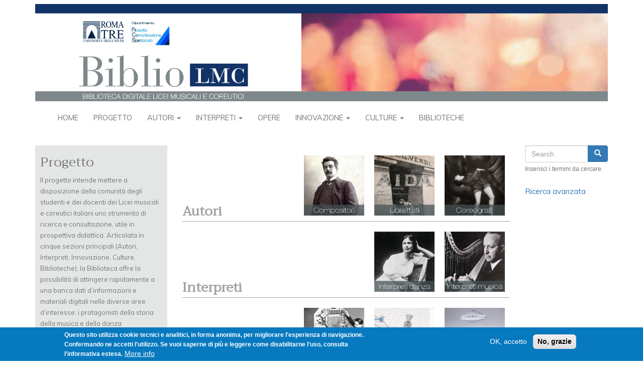

--- FILE ---
content_type: text/html; charset=UTF-8
request_url: https://bibliolmc.uniroma3.it/index.php/?persona=M
body_size: 6882
content:
<!DOCTYPE html>
<html  lang="it" dir="ltr">
  <head>
    <meta charset="utf-8" />
<script async src="https://www.googletagmanager.com/gtag/js?id=UA-127328503-2"></script>
<script>window.dataLayer = window.dataLayer || [];function gtag(){dataLayer.push(arguments)};gtag("js", new Date());gtag("set", "developer_id.dMDhkMT", true);gtag("config", "UA-127328503-2", {"groups":"default","anonymize_ip":true,"page_placeholder":"PLACEHOLDER_page_path","allow_ad_personalization_signals":false});</script>
<meta name="Generator" content="Drupal 9 (https://www.drupal.org)" />
<meta name="MobileOptimized" content="width" />
<meta name="HandheldFriendly" content="true" />
<meta name="viewport" content="width=device-width, initial-scale=1.0" />
<style>div#sliding-popup, div#sliding-popup .eu-cookie-withdraw-banner, .eu-cookie-withdraw-tab {background: #0779bf} div#sliding-popup.eu-cookie-withdraw-wrapper { background: transparent; } #sliding-popup h1, #sliding-popup h2, #sliding-popup h3, #sliding-popup p, #sliding-popup label, #sliding-popup div, .eu-cookie-compliance-more-button, .eu-cookie-compliance-secondary-button, .eu-cookie-withdraw-tab { color: #ffffff;} .eu-cookie-withdraw-tab { border-color: #ffffff;}</style>
<link rel="icon" href="/themes/contrib/biblio/favicon.ico" type="image/vnd.microsoft.icon" />

    <title>Home | BiblioLMC</title>
    <link rel="stylesheet" media="all" href="/sites/default/files/css/css_dUihW_rDfluQy-MaucYMMwfWOjLMeKoaQXMqrlNWdZ0.css" />
<link rel="stylesheet" media="all" href="https://fonts.googleapis.com/css?family=Trirong|Muli:regular,bold,bolditalic,italic" />
<link rel="stylesheet" media="all" href="/sites/default/files/css/css_XXUiRJ-8fNkENMfmApsJRcKjYVgZBVsFPt4-l_uBLl8.css" />

    
  </head>
  <body class="path-frontpage has-glyphicons">
    <a href="#main-content" class="visually-hidden focusable skip-link">
      Salta al contenuto principale
    </a>
    
      <div class="dialog-off-canvas-main-canvas" data-off-canvas-main-canvas>
              <header id="site-header">
      <div class="container">
          <div class="region region-navigation">
          <a class="logo navbar-btn pull-left" href="/index.php/" title="Home" rel="home">
      <img src="/themes/contrib/biblio/logo.svg" class="img-responsive" alt="Home" />
    </a>
      
  </div>

      </div>
      <div class="navbar navbar-default container" id="navbar" role="banner">
        <div class="navbar-header">
                                <button type="button" class="navbar-toggle" data-toggle="collapse" data-target="#navbar-collapse">
              <span class="sr-only">Toggle navigation</span>
              <span class="icon-bar"></span>
              <span class="icon-bar"></span>
              <span class="icon-bar"></span>
            </button>
                  </div>

                          <div id="navbar-collapse" class="navbar-collapse collapse">
              <div class="region region-navigation-collapsible">
    <nav role="navigation" aria-labelledby="block-biblio-main-menu-menu" id="block-biblio-main-menu">
            <h2 class="sr-only" id="block-biblio-main-menu-menu">Navigazione principale</h2>

      
              <ul class="menu nav navbar-nav">
                          <li class="expanded dropdown">
        <a href="/index.php/" data-drupal-link-system-path="&lt;front&gt;">Home</a>
                  </li>
                      <li class="expanded dropdown">
        <a href="/index.php/node/170" data-drupal-link-system-path="node/170">Progetto</a>
                  </li>
                      <li class="expanded dropdown">
        <a href="/index.php/cover/autori" class="dropdown-toggle" data-hover="dropdown" data-close-others="true">Autori <span class="caret"></span></a>
                                  <ul class="menu dropdown-menu">
                          <li class="expanded dropdown">
        <a href="/index.php/elenco-persone/1" data-drupal-link-system-path="elenco-persone/1">Compositori</a>
                  </li>
                      <li class="expanded dropdown">
        <a href="/index.php/elenco-persone/4" data-drupal-link-system-path="elenco-persone/4">Coreografi</a>
                  </li>
                      <li class="expanded dropdown">
        <a href="/index.php/elenco-persone/5" data-drupal-link-system-path="elenco-persone/5">Librettisti</a>
                  </li>
                      <li class="expanded dropdown">
        <a href="/index.php/elenco-autori-per-epoca" data-drupal-link-system-path="elenco-autori-per-epoca">Autori per epoca</a>
                  </li>
        </ul>
  
            </li>
                      <li class="expanded dropdown">
        <a href="/index.php/cover/interpreti" class="dropdown-toggle" data-hover="dropdown" data-close-others="true">Interpreti <span class="caret"></span></a>
                                  <ul class="menu dropdown-menu">
                          <li class="expanded dropdown">
        <a href="/index.php/elenco-persone/2" data-drupal-link-system-path="elenco-persone/2">Musica</a>
                  </li>
                      <li class="expanded dropdown">
        <a href="/index.php/elenco-persone/3" data-drupal-link-system-path="elenco-persone/3">Danza</a>
                  </li>
                      <li class="expanded dropdown">
        <a href="/index.php/elenco-interpreti-per-epoca" data-drupal-link-system-path="elenco-interpreti-per-epoca">Interpreti per epoca</a>
                  </li>
        </ul>
  
            </li>
                      <li class="expanded dropdown">
        <a href="/index.php/opere-raggruppate" data-drupal-link-system-path="opere-raggruppate">Opere</a>
                  </li>
                      <li class="expanded dropdown">
        <a href="/index.php/cover/innovazione" class="dropdown-toggle" data-hover="dropdown" data-close-others="true">Innovazione <span class="caret"></span></a>
                                  <ul class="menu dropdown-menu">
                          <li class="expanded dropdown">
        <a href="/index.php/node/190" data-drupal-link-system-path="node/190">Cronologia</a>
                  </li>
                      <li class="expanded dropdown">
        <a href="/index.php/elenco-innovazione/i_hardware" data-drupal-link-system-path="elenco-innovazione/i_hardware">Hardware</a>
                  </li>
                      <li class="expanded dropdown">
        <a href="/index.php/elenco-innovazione/i_scheda_software" data-drupal-link-system-path="elenco-innovazione/i_scheda_software">Software</a>
                  </li>
                      <li class="expanded dropdown">
        <a href="/index.php/elenco-innovazione/i_scheda_ricerca_e_sperimentazio" data-drupal-link-system-path="elenco-innovazione/i_scheda_ricerca_e_sperimentazio">Ricerca e sperimentazione</a>
                  </li>
                      <li class="expanded dropdown">
        <a href="/index.php/elenco-innovazione-cronologico/live_performance_musica" data-drupal-link-system-path="elenco-innovazione-cronologico/live_performance_musica">Performance Musica</a>
                  </li>
                      <li class="expanded dropdown">
        <a href="/index.php/elenco-innovazione-cronologico/live_performance_danza" data-drupal-link-system-path="elenco-innovazione-cronologico/live_performance_danza">Performance danza</a>
                  </li>
        </ul>
  
            </li>
                      <li class="expanded dropdown">
        <a href="/index.php/cover/culture-apertura" class="dropdown-toggle" data-hover="dropdown" data-close-others="true">Culture <span class="caret"></span></a>
                                  <ul class="menu dropdown-menu">
                          <li class="expanded dropdown">
        <a href="/index.php/cover/culture-mappa" data-drupal-link-system-path="cover/culture-mappa">Musiche del mondo</a>
                  </li>
                      <li class="expanded dropdown">
        <a href="/index.php/culture-musiche" data-drupal-link-system-path="culture-musiche">Tutte le musiche</a>
                  </li>
        </ul>
  
            </li>
                      <li class="expanded dropdown">
        <a href="/index.php/cover/biblioteche" data-drupal-link-system-path="cover/biblioteche">Biblioteche</a>
                  </li>
        </ul>
  


  </nav>

  </div>

          </div>
              </div>
    </header>
  
  <div role="main" class="main-container js-quickedit-main-content container">

        
        
        
              <a id="main-content"></a>
              <div class="region region-content">
      <div class="cover-page row bs-3col-bricked">
  

  
    <div class="col-sm-3 bs-region bs-region--top-left">
    <div class="block-region-top-left"><section class="block block-block-content block-block-contentb9dbbacb-defc-4c79-b132-981ed24b83f1 clearfix">
      
          <h4 class="block-title">Progetto</h4>
        
  
      
            <div class="field field--name-body field--type-text-with-summary field--label-hidden field--item"><p>Il progetto intende mettere a disposizione della comunità degli studenti e dei docenti dei Licei musicali e coreutici italiani uno strumento di ricerca e consultazione, utile in prospettiva didattica. Articolata in cinque sezioni principali (Autori, Interpreti, Innovazione, Culture, Biblioteche), la Biblioteca offre la possibilità di attingere rapidamente a una banca dati d’informazioni e materiali digitali nelle diverse aree d’interesse: i protagonisti della storia della musica e della danza (compositori, interpreti, coreografi, librettisti), nonché le loro opere e le loro performance; il settore dell’innovazione tecnologica in campo musicale e coreutico; le culture musicali extraeuropee e il folclore musicale; le biblioteche come punti di riferimento per la conoscenza, la conservazione e la tradizione della musica e della danza, con particolare riguardo alle situazioni locali. La piattaforma permette ricerche per autore, per titolo o semplicemente per parola chiave, sia nelle singole sezioni, sia in modalità full-text.</p>

<p> </p>

<p> </p>

<p> </p></div>
      
  </section>
</div>
  </div>
  
    <div class="col-sm-7 bs-region bs-region--top-middle">
    <div class="block-region-top-middle"><section class="block block-block-content block-block-content36586ac5-c049-481a-92e2-f86e31e2bab9 clearfix">
      
        
  
      
            <div class="field field--name-body field--type-text-with-summary field--label-hidden field--item"><div class="cover-block-main home-block-main">
<h2>Autori</h2>

<p><a href="/elenco-persone/4" title="coreografi"><img alt="coreografi" data-entity-type="file" data-entity-uuid="9cb0ec27-528b-4d15-9822-92b8b73bdaea" src="/sites/default/files/inline-images/q-coreografi_1.jpg" width="200" height="200" loading="lazy" /></a> <a href="/elenco-persone/5"><img alt="librettisti" data-entity-type="file" data-entity-uuid="51979816-13ad-4cd0-aafb-6742b8538df1" src="/sites/default/files/inline-images/q-librettisti-5.jpg" width="200" height="200" loading="lazy" /></a> <a href="/elenco-persone/1" title="compositori"><img alt="compositori" data-entity-type="file" data-entity-uuid="9a83beb7-ce4c-4c53-817c-c7b41a89a8d8" src="/sites/default/files/inline-images/q-compositori_2.jpg" width="200" height="200" loading="lazy" /></a></p>

<p> </p>

<hr />
<h2>Interpreti</h2>

<p><a href="/elenco-persone/2"><img alt="interpreti musica" data-entity-type="file" data-entity-uuid="0bef1d86-592d-4b6b-a35b-337a9df2f2b7" src="/sites/default/files/inline-images/q-interpreti-musica_0.jpg" width="200" height="200" loading="lazy" /></a></p>

<p><a href="/elenco-persone/3" title="interpreti danza"><img alt="interpreti danza" data-entity-type="file" data-entity-uuid="f1ff2328-2a5f-4eba-8bcc-0638e94404be" src="/sites/default/files/inline-images/q-interpreti-danza_0.jpg" width="200" height="200" loading="lazy" /></a></p>

<hr />
<p><a href="/elenco-innovazione-cronologico/live_performance_musica" id="" rel="" target="" title="performance musica"><img alt="performance musica" data-entity-type="file" data-entity-uuid="2a4e969c-8137-4b4c-80ea-080062068866" src="/sites/default/files/inline-images/3-peformance-musica_0.jpg" width="200" height="200" loading="lazy" /></a></p>

<p><a href="/elenco-innovazione/i_scheda_software" id="" rel="" target="" title="software"><img alt="software" data-entity-type="file" data-entity-uuid="30b5d137-990a-4502-bd44-5b26c3cabcef" src="/sites/default/files/inline-images/2-software_0.jpg" width="200" height="200" loading="lazy" /></a></p>

<p><a href="/node/190" title="cronologia"><img alt="cronologia" data-entity-type="file" data-entity-uuid="5e5d5835-ebe8-420f-9420-5252960415d8" src="/sites/default/files/inline-images/1-cronologia_1.jpg" width="200" height="200" loading="lazy" /></a></p>
 

<h2 style="clear:both">Innovazione</h2>

<p><a href="/elenco-innovazione/i_scheda_ricerca_e_sperimentazio" title="ricerca e sperimentazione"><img alt="ricerca e sperimentazione" data-entity-type="file" data-entity-uuid="f9f3d63f-30e1-4fe2-925e-e2f7be90415b" src="/sites/default/files/inline-images/6-ricerca_0.jpg" width="200" height="200" loading="lazy" /></a></p>

<p><a href="/elenco-innovazione-cronologico/live_performance_danza" id="" rel="" target="" title="performance danza"><img alt="performance danza" data-entity-type="file" data-entity-uuid="e446ca45-3207-42c5-a611-08f4b83af581" src="/sites/default/files/inline-images/5-performace-danza_0.jpg" width="200" height="200" loading="lazy" /></a></p>

<p><a href="/elenco-innovazione/i_hardware" title="hardware"><img alt="hardware" data-entity-type="file" data-entity-uuid="d106a93c-1c2b-48fc-8146-e5762f84a66f" src="/sites/default/files/inline-images/4-hardware_0.jpg" width="200" height="200" loading="lazy" /></a></p>

<hr />
<h2>Culture</h2>

<p><a href="/culture-musiche" title="tutte le musiche"><img alt="tutte le musiche" data-entity-type="file" data-entity-uuid="f8b64acf-ddc2-48fc-aa8e-0ba95a4f2f2d" src="/sites/default/files/inline-images/tutte-le-musiche.jpg" width="200" height="200" loading="lazy" /></a></p>
<a href="/cover/culture-mappa" id="" rel="" target="" title="musiche del mondo"><img alt="musiche del mondo" data-entity-type="file" data-entity-uuid="f6eaee30-8b09-4584-b954-d839784dc3bb" src="/sites/default/files/inline-images/musiche-del-mondo.jpg" width="200" height="200" loading="lazy" /></a>

<hr />
<h2>Biblioteche</h2>
<a href="/cover/biblioteche"><img src="/themes/contrib/biblio/images/biblioteche.jpg" /></a>

<hr />
<h2> </h2>
</div>
</div>
      
  </section>
</div>
  </div>
  
    <div class="col-sm-2 bs-region bs-region--top-right">
    <div class="block-region-top-right"><div class="search-block-form block block-search block-search-form-block" data-drupal-selector="search-block-form" role="search">
  
      <h2 class="visually-hidden">Ricerca</h2>
    
      <form action="/index.php/search/node" method="get" id="search-block-form" accept-charset="UTF-8">
  <div class="form-item js-form-item form-type-search js-form-type-search form-item-keys js-form-item-keys form-no-label form-group">
      <label for="edit-keys" class="control-label sr-only">Search</label>
  
  
  <div class="input-group"><input title="Inserisci i termini da cercare." data-drupal-selector="edit-keys" class="form-search form-control" placeholder="Search" type="search" id="edit-keys" name="keys" value="" size="15" maxlength="128" /><span class="input-group-btn"><button type="submit" value="Search" class="button js-form-submit form-submit btn-primary btn icon-only" name=""><span class="sr-only">Search</span><span class="icon glyphicon glyphicon-search" aria-hidden="true"></span></button></span></div>

  
  
      <div id="edit-keys--description" class="description help-block">
      Inserisci i termini da cercare.
    </div>
  </div>
<div class="form-actions form-group js-form-wrapper form-wrapper" data-drupal-selector="edit-actions" id="edit-actions"></div>

</form>

  </div>
<section class="block block-block-content block-block-content54930176-c746-4790-90e3-2927a889c87c clearfix">
      
        
  
      
            <div class="field field--name-body field--type-text-with-summary field--label-hidden field--item"><p><a href="/search?q=">Ricerca avanzata</a></p>
</div>
      
  </section>
<section class="block block-block-content block-block-content82f0e588-1843-4c9a-bb29-3408d67cbd78 clearfix">
      
        
  
      
  </section>
</div>
  </div>
  
  
  
  
  
  
</div>


  </div>

    
  </div>

      <footer class="footer container" role="contentinfo">
        <div class="region region-footer">
    <section id="block-footer" class="block block-block-content block-block-content4b3aaaf1-5a5d-4a4b-a579-4918de85f72b clearfix">
      
        
  
      
            <div class="field field--name-body field--type-text-with-summary field--label-hidden field--item"><div id="bibliolmc-footer">
<div class="bibliolmc-footer-top">
<h3>In evidenza</h3>

<div class="bibliolmc-footer-top-items">
<div class="bibliolmc-footer-top-item">
<p><a href="http://bibliolmc.ntv31.com/node/738"><img alt="Rambert" data-entity-type="file" data-entity-uuid="d134208c-eaae-41e6-9758-3d71ca68b306" src="/sites/default/files/inline-images/evidenza1.jpg" width="75" height="75" loading="lazy" /></a></p>

<p>Marie Rambert, originariamente Cyvia Rambam e poi Myriam Ramberg, nacque a Varsavia nel 1888...</p>
</div>

<div class="bibliolmc-footer-top-item">
<p><a href="http://bibliolmc.ntv31.com/node/1210" id="" rel="" target="" title="Einstürzende Neubauten"><img alt="Einstürzende Neubauten" data-entity-type="file" data-entity-uuid="7ada1e55-1e5e-4dd0-9f32-64f450249414" src="/sites/default/files/inline-images/evidenza2.jpg" width="75" height="75" loading="lazy" /></a></p>

<p>Gli Einstürzende Neubauten sono una band industrial tedesca di Berlino Ovest formatasi nel 1980...</p>
</div>

<div class="bibliolmc-footer-top-item">
<p><a href="http://bibliolmc.ntv31.com/node/512" title="koku"><img alt="koku" data-entity-type="file" data-entity-uuid="dc664b4c-92a1-46fb-b657-1bec3e06af10" src="/sites/default/files/inline-images/evidenza3.jpg" width="75" height="75" loading="lazy" /></a></p>

<p>Lo <em>shakuhachi</em> è un flauto verticale di bambù diffuso in Giappone. <em>Koku</em> (cielo vuoto) è, insieme ai brani<i>...</i></p>
</div>
</div>
</div>

<div class="bibliolmc-footer-middle"><a href="/node/1164">Direzione e progettazione</a> <a href="/node/1165">Redazione</a> <a href="/node/1166">Contatti</a> <a href="/node/1167">Condizioni D’uso</a> <a href="/node/2054">Fonti</a> <a href="/node/1168">Sicurezza</a> <a href="/node/2129">Privacy</a></div>

<div class="bibliolmc-footer-bottom">
<div class="bibliolmc-footer-bottom-items">
<div class="bibliolmc-footer-bottom-item">
<p><a href="http://www.uniroma3.it" target="_blank"><img alt="Roma Tre" data-entity-type="file" data-entity-uuid="9b9da3dc-07cc-40be-abc9-649ad9c964a2" src="/sites/default/files/inline-images/WidgetFilCoSpeRomaTre_0.jpg" width="150" height="50" loading="lazy" /></a></p>

<p> </p>
</div>

<div class="bibliolmc-footer-bottom-item">
<p><a href="http://www.miur.gov.it/web/guest/DGOSV" target="_blank"><img alt="MIUR" data-entity-type="file" data-entity-uuid="1360c19f-19f2-4901-89c4-af647995254d" src="/sites/default/files/inline-images/Logo-direzione-ordinamenti_0.jpg" width="151" height="50" loading="lazy" /></a></p>

<p> </p>
</div>

<div class="bibliolmc-footer-bottom-item">
<p><a href="http://www.liceimusicalicoreutici.org" target="_blank"><img alt="LMC" data-entity-type="file" data-entity-uuid="fe5a10f9-c080-43f9-94b5-6f5354599e78" src="/sites/default/files/inline-images/Rete-LMC-grande_1.jpg" width="150" height="50" loading="lazy" /></a></p>

<p> </p>
</div>
</div>
</div>
</div>

<p> </p>

<p style="text-align: center; font-size: smaller"><a href="/user">Login per amministratori</a></p>
</div>
      
  </section>

  </div>

    </footer>
  
  </div>

    
    <script type="application/json" data-drupal-selector="drupal-settings-json">{"path":{"baseUrl":"\/index.php\/","scriptPath":null,"pathPrefix":"","currentPath":"front","currentPathIsAdmin":false,"isFront":true,"currentLanguage":"it","currentQuery":{"persona":"M"}},"pluralDelimiter":"\u0003","suppressDeprecationErrors":true,"google_analytics":{"account":{},"trackOutbound":true,"trackMailto":true,"trackTel":true,"trackDownload":true,"trackDownloadExtensions":"7z|aac|arc|arj|asf|asx|avi|bin|csv|doc(x|m)?|dot(x|m)?|exe|flv|gif|gz|gzip|hqx|jar|jpe?g|js|mp(2|3|4|e?g)|mov(ie)?|msi|msp|pdf|phps|png|ppt(x|m)?|pot(x|m)?|pps(x|m)?|ppam|sld(x|m)?|thmx|qtm?|ra(m|r)?|sea|sit|tar|tgz|torrent|txt|wav|wma|wmv|wpd|xls(x|m|b)?|xlt(x|m)|xlam|xml|z|zip","trackColorbox":true},"eu_cookie_compliance":{"cookie_policy_version":"1.0.0","popup_enabled":true,"popup_agreed_enabled":false,"popup_hide_agreed":false,"popup_clicking_confirmation":false,"popup_scrolling_confirmation":false,"popup_html_info":"\u003Cdiv role=\u0022alertdialog\u0022 aria-labelledby=\u0022popup-text\u0022  class=\u0022eu-cookie-compliance-banner eu-cookie-compliance-banner-info eu-cookie-compliance-banner--opt-in\u0022\u003E\n  \u003Cdiv class=\u0022popup-content info eu-cookie-compliance-content\u0022\u003E\n    \u003Cdiv id=\u0022popup-text\u0022 class=\u0022eu-cookie-compliance-message\u0022\u003E\n      \u003Cp\u003EQuesto sito utilizza cookie tecnici e analitici, in forma anonima, per migliorare l\u0027esperienza di navigazione. Confermando ne accetti l\u0027utilizzo. Se vuoi saperne di pi\u00f9 e leggere come disabilitarne l\u0027uso, consulta l\u0027informativa estesa.\u003C\/p\u003E\n\n              \u003Cbutton type=\u0022button\u0022 class=\u0022find-more-button eu-cookie-compliance-more-button\u0022\u003EMore info\u003C\/button\u003E\n          \u003C\/div\u003E\n\n    \n    \u003Cdiv id=\u0022popup-buttons\u0022 class=\u0022eu-cookie-compliance-buttons\u0022\u003E\n      \u003Cbutton type=\u0022button\u0022 class=\u0022agree-button eu-cookie-compliance-secondary-button\u0022\u003EOK, accetto\u003C\/button\u003E\n              \u003Cbutton type=\u0022button\u0022 class=\u0022decline-button eu-cookie-compliance-default-button\u0022\u003ENo, grazie\u003C\/button\u003E\n          \u003C\/div\u003E\n  \u003C\/div\u003E\n\u003C\/div\u003E","use_mobile_message":false,"mobile_popup_html_info":"\u003Cdiv role=\u0022alertdialog\u0022 aria-labelledby=\u0022popup-text\u0022  class=\u0022eu-cookie-compliance-banner eu-cookie-compliance-banner-info eu-cookie-compliance-banner--opt-in\u0022\u003E\n  \u003Cdiv class=\u0022popup-content info eu-cookie-compliance-content\u0022\u003E\n    \u003Cdiv id=\u0022popup-text\u0022 class=\u0022eu-cookie-compliance-message\u0022\u003E\n      \n              \u003Cbutton type=\u0022button\u0022 class=\u0022find-more-button eu-cookie-compliance-more-button\u0022\u003EMore info\u003C\/button\u003E\n          \u003C\/div\u003E\n\n    \n    \u003Cdiv id=\u0022popup-buttons\u0022 class=\u0022eu-cookie-compliance-buttons\u0022\u003E\n      \u003Cbutton type=\u0022button\u0022 class=\u0022agree-button eu-cookie-compliance-secondary-button\u0022\u003EOK, accetto\u003C\/button\u003E\n              \u003Cbutton type=\u0022button\u0022 class=\u0022decline-button eu-cookie-compliance-default-button\u0022\u003ENo, grazie\u003C\/button\u003E\n          \u003C\/div\u003E\n  \u003C\/div\u003E\n\u003C\/div\u003E","mobile_breakpoint":768,"popup_html_agreed":false,"popup_use_bare_css":false,"popup_height":"auto","popup_width":"100%","popup_delay":1000,"popup_link":"\/index.php\/node\/1167","popup_link_new_window":true,"popup_position":false,"fixed_top_position":true,"popup_language":"it","store_consent":false,"better_support_for_screen_readers":false,"cookie_name":"","reload_page":false,"domain":"","domain_all_sites":false,"popup_eu_only_js":false,"cookie_lifetime":100,"cookie_session":0,"set_cookie_session_zero_on_disagree":0,"disagree_do_not_show_popup":false,"method":"opt_in","automatic_cookies_removal":true,"allowed_cookies":"","withdraw_markup":"\u003Cbutton type=\u0022button\u0022 class=\u0022eu-cookie-withdraw-tab\u0022\u003EPrivacy settings\u003C\/button\u003E\n\u003Cdiv role=\u0022alertdialog\u0022 aria-labelledby=\u0022popup-text\u0022 class=\u0022eu-cookie-withdraw-banner\u0022\u003E\n  \u003Cdiv class=\u0022popup-content info eu-cookie-compliance-content\u0022\u003E\n    \u003Cdiv id=\u0022popup-text\u0022 class=\u0022eu-cookie-compliance-message\u0022\u003E\n      \u003Ch2\u003EWe use cookies on this site to enhance your user experience\u003C\/h2\u003E\n\u003Cp\u003EYou have given your consent for us to set cookies.\u003C\/p\u003E\n\n    \u003C\/div\u003E\n    \u003Cdiv id=\u0022popup-buttons\u0022 class=\u0022eu-cookie-compliance-buttons\u0022\u003E\n      \u003Cbutton type=\u0022button\u0022 class=\u0022eu-cookie-withdraw-button\u0022\u003EWithdraw consent\u003C\/button\u003E\n    \u003C\/div\u003E\n  \u003C\/div\u003E\n\u003C\/div\u003E","withdraw_enabled":false,"reload_options":0,"reload_routes_list":"","withdraw_button_on_info_popup":false,"cookie_categories":[],"cookie_categories_details":[],"enable_save_preferences_button":true,"cookie_value_disagreed":"0","cookie_value_agreed_show_thank_you":"1","cookie_value_agreed":"2","containing_element":"body","settings_tab_enabled":false,"open_by_default":true},"bootstrap":{"forms_has_error_value_toggle":1,"modal_animation":1,"modal_backdrop":"true","modal_focus_input":1,"modal_keyboard":1,"modal_select_text":1,"modal_show":1,"modal_size":"","popover_enabled":1,"popover_animation":1,"popover_auto_close":1,"popover_container":"body","popover_content":"","popover_delay":"0","popover_html":0,"popover_placement":"right","popover_selector":"","popover_title":"","popover_trigger":"click","tooltip_enabled":1,"tooltip_animation":1,"tooltip_container":"body","tooltip_delay":"0","tooltip_html":0,"tooltip_placement":"auto left","tooltip_selector":"","tooltip_trigger":"hover"},"ajaxTrustedUrl":{"\/index.php\/search\/node":true},"user":{"uid":0,"permissionsHash":"e40e90a7cc995b4db94ae5923d0e1b401a6450c109b2375be37dd28be9635faa"}}</script>
<script src="/sites/default/files/js/js_bzbk8RJ6CTxmb8Ptji3zhWxn_IFNPiZ-fjgW8lzjw_Y.js"></script>
<script src="/modules/contrib/eu_cookie_compliance/js/eu_cookie_compliance.js?v=1.19" defer></script>
<script src="/sites/default/files/js/js_SKCzW6eupnaDuc9nhV-4x5vc3GvKS6lR_dvSO4nXkLU.js"></script>

  </body>
</html>


--- FILE ---
content_type: image/svg+xml
request_url: https://bibliolmc.uniroma3.it/themes/contrib/biblio/logo.svg
body_size: 1015399
content:
<?xml version="1.0" encoding="utf-8"?>
<!-- Generator: Adobe Illustrator 17.0.0, SVG Export Plug-In . SVG Version: 6.00 Build 0)  -->
<!DOCTYPE svg PUBLIC "-//W3C//DTD SVG 1.1//EN" "http://www.w3.org/Graphics/SVG/1.1/DTD/svg11.dtd">
<svg version="1.1" id="Livello_1" xmlns="http://www.w3.org/2000/svg" xmlns:xlink="http://www.w3.org/1999/xlink" x="0px" y="0px"
	 width="1140px" height="194.129px" viewBox="0 0 1140 194.129" enable-background="new 0 0 1140 194.129" xml:space="preserve">
<g>
	<g>
		<defs>
			<rect id="SVGID_1_" x="529.5" y="17.283" width="610.5" height="157.083"/>
		</defs>
		<clipPath id="SVGID_2_">
			<use xlink:href="#SVGID_1_"  overflow="visible"/>
		</clipPath>
		<g clip-path="url(#SVGID_2_)">
			
				<image overflow="visible" enable-background="new    " width="612" height="197" id="Ub0X83" xlink:href="[data-uri]
EAMCAwYAAApUAAASpwAAFyP/2wCEABALCwsMCxAMDBAXDw0PFxsUEBAUGx8XFxcXFx8eFxoaGhoX
Hh4jJSclIx4vLzMzLy9AQEBAQEBAQEBAQEBAQEABEQ8PERMRFRISFRQRFBEUGhQWFhQaJhoaHBoa
JjAjHh4eHiMwKy4nJycuKzU1MDA1NUBAP0BAQEBAQEBAQEBAQP/CABEIAMUCZAMBIgACEQEDEQH/
xAC7AAADAQEBAQEAAAAAAAAAAAAAAQIDBAUGBwEBAQEBAQEAAAAAAAAAAAAAAAECAwQFEAACAgED
AwQABQMEAwAAAAAAARECAxASBCAhBTETFBUwUCIyI0BDBkEzJDVgcEIRAAECAgcGBAQGAgMAAAAA
AAABApIDESExkdEzNDBAwTKTBBAgUIJhcRJycEFRgSITsUJSYoMSAAIBAQgDAQEBAQAAAAAAAAAB
MZEQMFARIYECMiBAcXJgQYL/2gAMAwEAAhEDEQAAAP0AAAAAAAAABDEDEDAAAAAAAAAAAAAAAAAA
AAAAAAAAAAAAAAAAAAAAAQ0ACRTljQhkhTQMA/O/P28zr37XxtrrORL2nEV3Pia9j5Kb6jnJrqrk
prreDm965lN9l8Nt92nBpnXbfBpm9t8V5nW+VzPU+W5ncxE6HjUm143MavOpno6eTpvnokubUqHM
556dd8ts9T56vPd4VrOpBrNKFnVZrLOlMGtbPOrNCRG5FpwJpWTs0rCjprK9Ysks/OPO9TLp6uKv
a2x28Cfb5a8s2npzmnd2rHOiaZXo8XqcnQttPPPK5Pa4evTzqZ26VU1NVcVlpWdRpWVRtpjrnNBW
c1ZczGiqSrKnPTbHRxsl3JLmVZ1M3TlmjzbOlY0mxkXOizRWRldOsr1Nrz0uGAAMTKAbSHQVpitZ
6jmLPktOgx71W2nG4Z9zPB8/6fyPQ8paR6KBQtz1ubn9HTo82M3sYnPyehz615Gffz9+2NaFsFpq
W0NzS665d/Pnl0demPPyXspMnoyXVMzQ0QEKaiWU5aoRVEspw0pykaETleeqaZ6bxprnoxVKkTZI
mNW0XLQgmoaAF8s6Fy7zVLGkBKvN9Pi2+fx6sPdo667udXoR0+bFXN4wKlZljvndcnL38XXeapdO
kjGpnRLnb9CQ9TLo5eNg3KZsWC0sjITVKJqJi4mpm5mkyqmr0Zyrerjmrernny7YTgx7OR2W2OnT
O9Z2xd56JQEiAlZKLUKqlJaJKyzuPP6GImmgDk6eLd8iTq9Wuroz387XbPbnzqlV5k0jLPXNvDk6
+TrvAl9Omlu8SHs819eV55b1jpeGxFM00WCEDTlABDSzNzNRGmedvXPoZrQvfAaN4Q1Kk5zrm5Oz
knaKT210w0uNdMdJNCSGApncSpCVplAzWcYuOHoAcqlyufH1Ya152+2nTo9s3mdW/L0Y425phtNm
M9MpvLm6stb8w2z9HTp1L4hURo80zvpy6Xn1ac+l4aOasaECalYmAIJJmjO4zt9XH0M9RD3wupes
uWhZ1z46TjpU64vU1MjWUjTKl2qLZpjuYnSZchzNpy61A1jnhRy9GimM6pTU1OeiXFta6JTPS79f
ndGcegY1jz6vOkMtc5c4uW8MOrm69NrwtrR5vM0x0KnS3281a5auGlQ8XRS5WIG0BNQsy4ztw4mz
TOjp24tbx7DlLjoyyyzq85J26GnrmgKAEzQpve4u4tyaxUiWIuc6hA1qIuPInHLp6u6ufXz72vHT
nKmpiIvPp0jKuft116PO6NX1NMNvN5NLz0c3npnJE0m8sOnn30yrGuvbRZRL19HmdN59pnXTwvfJ
Xlu+Rc+vac1Y11vLS4oGii4WM9Ms9IUudLvO7mgbIIzRBKpqF215dLjUT1gIymhIz16NMb1x0UGp
ZFI4uKiXGd7EFniYbc/o79lc2vnu2mGvC7oWU53n06ZcfXy+j05dnN1bvoaZa+XxbXnrni86glEt
LDTl305+fn4PY9BecdJ6j8zRfa6fnunHL2tvLrlOyZU1d8mx6u/Pvz46OXrmRcTUZ3nnpmnM3d52
XUuZaZEjmVJpoAAEAJW5tNKT3yAKbRY8nlY4UzexmHFye1x9d8V2s2tFXntsvLLPonfXi5fS5+/f
l6n06LedOPn12z058Jz0zlUaTdYef6Pi975eXa/d5uI7HZxPsJeT0M+zO966tvN04V3zl5R35bel
vzdHLlpUtzIqSM7TeRsZ6RVCBREqjNhULBoVmaBmaNMlqlysdmlTdwinZM6JMct4s58unHWpKNb+
oA6/PAAAAAAAAAAEwjPYzriy9BY6cO+7sKDpyYAAAAAAAAAAAAAAAAAAAAAAAAAAAAAAAACGEqhY
dEAOwAAAAAAAAAAAAAAAAAAABAAADAAAAAAAAAAAAAAAAAAAAAAAAAAAAAAAAAAAAAAAAAAAAAA/
/9oACAECAAEFAPydLtpCIR2Ox2JWrQxnfSSWSyWJslksbZLFZisbh2NzE2SySSSSRaOyS90WSSej
I+25p0uSMaIIHqyRPRvpnRIjrTJL27uwrsxZJFpe6Ra8klWVsSToyzgb/FX4V330xvvV9r3LWl6I
o9JJLWSJn8CSdIYqjQmLV6STp2H66U9Zitn0JlHo2bifwGtEJaPRCekjZOkk6P10qzfI++sklbQT
+lvVdbGITEMbFpJOkdNlDZJJURZEk6Iq2MZUrVDSH+DuY29F6aSIkesl6FkMTKle5Zdn0VZBtFUQ
x9L60yUNkiZPTYvUtpUxl/R9FfWmKV7VT20WpA1o120fRP4CXQ1o25tVstSxssVrYp2LSWqxp6JM
w427KESiUX/a257ndppkMhkMaZDNrHVm1m1m1m1m1iqyGQyGQxIj8F1THjRWiX9PBH5Z/9oACAED
AAEFAPyeq7KqNqIQqoVEe2hUQqVFSoqUFWhsoOlDZQdKmypsqOtR1qZEt0IhFaqHRDoOhAqm0hEI
hEIhEED0x0bSxoeNCTFUS0k3MVhMkknRkjaG0Nll3gSFo0OpsNptGh9UGyxTtSUT0MbJKsrYknW9
ki2bvvk3Ek6LpjWw+pElX+laLW3q9EVYmSJlrpLJfcxMknVaMdh3HkYrMr3ViB6wQQQVXbRLSCw5
EIr0X7trVdCEXcFrPRCK+liCCNEiNV6CQkJEF13jRaL002yWrA9F0JCMiIGIrVs9FpAxsT0elf2p
HoIQkXp22sgrpQaIF2WW7ZOkaoSEhlqHtsrjFWB+uiX6WQLWCn7EMRUrWS9P02QxaVIFQy0aWQQq
m0eiFqyCBFqkMVGyO1l3ga0RtKfs1qY/XI+1hiEJDzKp8qx8jcrVTaxirA12stKiEMjrY9GIrpS1
du6puqbqlb1KZKJ5MtJtahZoQmh5KpO6ZuRKKXRvqb6jtWLNDgTQmhWqbqk1JqTU3VN1TdU3VHZD
aJRKJRWyN1fwVZoWVotkbH/TST+Wf//aAAgBAQABBQD/AMZkkn8zkdjcJ6tm4TJ1/wAg8t5TD5j7
vzB915k+68wfdeYPu/MH3fmD7rzB915g+68ufc+XPuPLn2/lj7fywvL+WF5fyx9v5UXlvKsXlvKC
8r5QXlfJi8r5IXk/Ii8n5AXkueLyPOF5DnC5/NPncw+dzD53MFzuYfN5h83mC5vMPmcwryuWfK5R
8nlC5PJMGfO37uU93Ke7lPdyDy5C2bKivIylc1xZbCyWFexvZvZuZuZvsO9j3Ll8t0Xz5pWfOLNm
PdzHu5T3MhvyHuXPdyCy5BZcgslz3GVuytmbmbnH+S/94kQQQNaoSEhVNptEitGxcfILDdDo0RAh
FWJiZViYmKxImLWqEip/qkhJGBd+m77JlbCsK5W5vK2JJHYdh2L2LPuhCXWtGyrKvSe3+Sf94kKl
mLBlZ7N0Wo0QIgSKoSWtEm+NiTKYFF+LWMnHSMmJ1YhCYmJiYmbhMqxegiui9a9xIVTF2JJGSNl/
TRMTFY3Csbmbx2HYdi9hvuhC6kpEiCBIq4FZHaP8go7+dw8KTDw6ofG7ZOKjNxHF8FqvYxUFUS1S
MWOXxqNKkoXczYzPiktRppFUxJkMQhElWVK6VTK1FQ2Coyte0GMkkkeln0JwJkiZuNw7DsWsXsKx
VlWJ9S0gjSR2aPdft+WwbvNYsdUJCTZ7O5X4srk8MyYdrajoVTHgdjj8VmLBCrj7bC9E1lxmbFD2
CobTaQRGqKFTHitYrhgWM2GwVRVNpVR0yWek6ySIkkbGxsuyvcqVYmISIIIEmLV6M/8AjyWOfJ48
fauMriSFVG1GfCmuVhgyVhiQkzDgta3H4yjFhSK0gggujJUzY5NhtNpBBBGiMabOPxWzHx0k8SNh
tNptEiBaQNDGW6JE9EySXoxlypVSVQhCI1WkkjZI2f2+dSefTHAqka2Urm4zMocFKOzxcZHGwKcV
EitRVNo0WRepkoXUOBroa0om3xOMYqJLSBogjVMWjGMeiIFUVGKhsPbFiTPYQ8LL44GIohMkTF1S
SSSMn+Pl1/5lUlo9WcusrkV/Uq9+Ph7YsJgpDqhC0YyykyVMq7jQ0bWOjHRlMNrPj8XasWOCvpGs
EaQQQLVj0YhIVStCuOT2xUgVUhlkZl2sipVi0qLpk3DsToyf4+V35C6Wcn9vIjdx8fuXxYklSqKV
KoqhVNo0WRYyGZEklaybUKp7ZgwpFUkJiciekavWCNGhoaGMSK1krQrQSWj1t6ZVJdd0JlGbiomS
TqxkkkjZ/azd8vTa0LkX7chO2TjVVa4vSpQqhdiSRlixdGYs4dO9khIVRIp2SYmVYnImToxi6mMY
yncou1VpOr0sZPS/dwQV7ElWJki1Yx9EfxZP9zobMljM+1cTtfFRoooEzGxMT0QyyLQWRlpJmW14
HNq1krUgXqmSJisVYnomPWRPobGywzG+9CpItHoyzMth1kVGbGRorQVtIhCIGhoeksTP7WT/AHNW
xtFy9ZK0U1okLsKxishMQhaWLMZdHJo2YKRaq1Xq3BvFkK3K3K2ExdDI1ZZklizKsx5BW7L1WrZa
0F8gps9iXQ6outroxMQtGiyGhjKs/tZ+2edGxuSBjrI6xo2iSl9rxXTE1omSWLIZZSWxqNsWq+yZ
IvXJ6NSVozaynpViEyRi6GMsyRstpWzRjyorY3Id4HkL5ki+a1iTEuz6c6MYhC1sMZYRP8XMvHLV
zeh3FYkYywxs3G7vivBXJ2VzcJyMsMZcuotVwK3bcK3fJYx0lxB/pRiEyRMmSSdZGNjY2NiEj0dc
jR7rHkY7ss5JJMb/AEvpzuFjaEITJNw2MbLCJ/i8lntXyVeSxZXYTExMgsMZZjsO5hvJT0RUQywx
lkZEJisbj3BXkxtQ2T2q2itu28VzeKwrTokQQMZYdhMqIWkm4kYyTHfpmDLbc6dnWwrDsbjcTpYt
pP8AD5i0eVx3koKxWxVkjGWZZl8kN5JOLfvjt2TEIZbSCxlmN3dWRa6HcWWDFnTFdWqmJSWe1LML
kKVkFll0YhaMZYv6MQmIXVb0E4K5YFerN1S2SqLZG9F60JJJJFpZjY333fweZrPlcagpZRJWxWwn
KbGWLmZd0pOJX9VUVZViGW0bLMyPtlsq2ycuqLc1Hz0Ll0sU5bq8PkMbFyaMXKgWZZK2bVr1krey
WDJZ3x2lVFoyzGWHomVF0MYyPwEiq6UNlrDsN95/g8w2vK1bK2Yu6qipV9rDLMuzMY+5gcXpbtUo
IbGxssyz7ZckHOzvc8lmS9K2aFeRWONkvPuXMeXJVrIrJ3gvm2nDyK98cFWJsTGWLFmPRIqhaSTo
2ST1SJlRdMlmWY2OxP8Ax/LY1byLx7TsilkJlbFbEjLFzM4WFSsdYKW7UsUYvSwxjLvty8qos2R5
L9KbOApapIsSFQtRmbG2vHPbmpYrYVhWHYdh2LPReqEySSRs3G4kkkknprYrbpbLMsyzLWg9z/je
Q4We/MyeP5jVuB5ArwPIIXC54uHzivD5qPicw+HzC3C5hbgc5mXxnPsYvG8+pXgcxFeFy0V4nLTr
gz1NmRFqshkMtiysycbltc7g+Wy2+m8sfTeWPpvLH03lj6byx9N5YXh/LHD8Z5Ol8XA5h8DlHweW
W4PLL+O5rKeN51MmLj8tKuDkI9nkHs5x4c48HIHx+SfF5LPi8g+LyD43IFxuQfH5B8fkHx+QPj8g
+NyT43JPjcg+NyD43IPjcg+NyT43IHxuQfG5J8blC4/JK4c6Pbynt5BYsp7WUeDOW43IHxuSW4nK
L8Lls+FzPjf0FqyXxSWwD45XjmPFBVR+WNG02IVRL+ogdUOiNiFX/wBC/wD/2gAIAQICBj8Awden
JNkkk36wrLBH9wd4Ntg+w/uDbGeDbebXkm7dLW/U2IshkMhkWQRbrp4OyDIgggghkMhkMhkMhkMh
kEEEEEfyH//aAAgBAwIGPwDB18IIIIIIRCodVQ68aHXjQ68aHXjQ68aHXjQ68aHXjQ6qhCoQqEIg
ggjygi4RJpgvH4r/AF9fc4/le3pd7i+YNuL3crncXy+zNLrS3S63OP5Xu5oizLy3OP5Xk15amiRq
Z+v/ANHHVdV/pKqdlUlVO3Gpry41O3Gp241NGrZRnmiUSjVolVJVSVUlEoklEolEqpKqSqkqpKqS
qkqpKJRJJKJRKn+P/9oACAEBAQY/APwa7qVJ7udLltfQ1jZjkREo/JEU10/qOxNdP6jsTXT+o7E1
0/qOxNdP6jsTXT+o7E10/qOxNbP6jsTWz+o7E1s/qOxNbP6jsTWz+o7E1k/qOxNZP6jsTWz+o7E1
k7qOxNZO6jsTWTuo7E1c7qOxNXOjdiaqdG7E1U2N2JqZsbsTUzY1xNRMjXE1EyNcTUTIlM+ZEuJn
zIlM+ZEpnzIlM+ZEpnzIlM+ZEpnviUznxKUf3PiUznxKZr4lP5THL+6nOt5zrec63nOt5zrec63n
O69TmW85lLVLS0tLS0tLS1TmW8qe69TMdepzuvU53Xqc63qc63qcy3nMpzLecy3nMt5WqqWlpaWl
p3f38NvUlJYVpuaek939/DwqQ5VK02dhYVIWetUndon/AD4FaUlP0ocqFhSiFmxT1yo+NJ3TlS1/
AsrLPCtCwpo89hZuXw9M93A7hf8At5lFq8lQhYWbjS5Cz0z9+BO+7zr40FZZuKIgirbvFXjbufu4
E1f1d51F8KdyoRBFo3qndfdwHr8fOopZVt6V8lNG/LuXu4D1+K+dShCrbJ6r7uA75r51FUo9Ro8b
Czbe7gO+a7CzbVFK7CveqvCvcfdwHp8drbsa9im50bCnzJtPdwJifou1TcKd1q2ybT3cCeiL/ttU
9f8AdwO4+7erfG3zUUlJRu1e4+7gdx921r2Si0qW+NSltRQq0HMW+FJShRT6R7+B3P3bupQila+W
0qr8Kfy/TxtFo9H9/An1V/Vtadkqir518yovo/8A6cCa9kqY5HLUqNVU/wAFUiZCuBV202B2Bpps
DsDTzIHGnmQKZEyFTImQqZEyFTImQqaeZCpV202BcCvtpsC4GRMhUyJkKmS+FSuW65Stqp+xYpYW
H8WOX5IpVJevyaorWdnOVv6pLdgaKf03YGin9N2Bop/TdgaKf03YGin9N2Bop/TdgaKf03YH8u0n
InxluwP5SJifNqmS+FTJfCpkPhUyJkKn1J282BcBKZMxPaplPhUy3XKZbrlMt1ymU+FTKfCplPhU
ynwqZT4VMp8KmU+FTLfcplPuUynwqZToVMp8KmU+FTKfCplPhUyn3KZT4VMp8KmU6FTKfCplPhUy
XwqVynwqVy3XKcjrlOVbjkW45HXKZbrlKpbrlMp8KmU+FSqTMhU+n+iZT/ZTR9K00UfjR//Z" transform="matrix(1.0139 0 0 1.0139 528 -1.4355)">
			</image>
		</g>
	</g>
</g>
<rect x="549.698" y="18.665" fill="none" width="589.265" height="192.429"/>
<rect x="0.185" y="174.366" opacity="0.7" fill="#475456" enable-background="new    " width="1139.815" height="19.763"/>
<g enable-background="new    ">
	<path fill="#FFFFFF" d="M99.107,179.602c0.412,0,0.807,0.039,1.187,0.118c0.379,0.078,0.713,0.213,1.001,0.402
		s0.519,0.438,0.693,0.748c0.173,0.311,0.26,0.696,0.26,1.158c0,0.259-0.041,0.511-0.124,0.756c-0.082,0.245-0.199,0.467-0.35,0.666
		c-0.151,0.198-0.329,0.367-0.535,0.506c-0.206,0.139-0.437,0.235-0.693,0.291v0.028c0.631,0.083,1.134,0.344,1.509,0.783
		s0.562,0.982,0.562,1.63c0,0.157-0.014,0.335-0.042,0.533c-0.027,0.199-0.082,0.402-0.165,0.61
		c-0.082,0.208-0.201,0.414-0.356,0.617c-0.156,0.203-0.363,0.382-0.624,0.534s-0.581,0.277-0.96,0.374
		c-0.379,0.098-0.834,0.146-1.365,0.146h-4.142v-9.901h4.144C99.107,179.601,99.107,179.602,99.107,179.602z M99.107,183.942
		c0.375,0,0.7-0.044,0.974-0.132s0.503-0.208,0.686-0.36c0.183-0.153,0.32-0.331,0.412-0.534s0.137-0.421,0.137-0.651
		c0-1.239-0.736-1.858-2.208-1.858h-3.209v3.536L99.107,183.942L99.107,183.942z M99.107,188.699c0.348,0,0.677-0.03,0.988-0.091
		c0.311-0.06,0.585-0.168,0.823-0.325s0.425-0.368,0.562-0.632c0.137-0.263,0.206-0.594,0.206-0.991
		c0-0.638-0.222-1.116-0.666-1.436c-0.444-0.318-1.082-0.479-1.914-0.479h-3.209v3.953h3.21
		C99.107,188.698,99.107,188.699,99.107,188.699z"/>
	<path fill="#FFFFFF" d="M105.115,179.602v9.901h-0.933v-9.901H105.115z"/>
	<path fill="#FFFFFF" d="M111.301,179.602c0.412,0,0.807,0.039,1.187,0.118c0.379,0.078,0.713,0.213,1.001,0.402
		s0.519,0.438,0.693,0.748c0.173,0.311,0.26,0.696,0.26,1.158c0,0.259-0.041,0.511-0.124,0.756c-0.082,0.245-0.199,0.467-0.35,0.666
		c-0.151,0.198-0.329,0.367-0.535,0.506c-0.206,0.139-0.437,0.235-0.693,0.291v0.028c0.631,0.083,1.134,0.344,1.509,0.783
		s0.562,0.982,0.562,1.63c0,0.157-0.014,0.335-0.042,0.533c-0.027,0.199-0.082,0.402-0.165,0.61
		c-0.082,0.208-0.201,0.414-0.356,0.617c-0.156,0.203-0.363,0.382-0.624,0.534s-0.581,0.277-0.96,0.374
		c-0.379,0.098-0.834,0.146-1.365,0.146h-4.142v-9.901h4.144C111.301,179.601,111.301,179.602,111.301,179.602z M111.301,183.942
		c0.375,0,0.7-0.044,0.974-0.132s0.503-0.208,0.686-0.36c0.183-0.153,0.32-0.331,0.412-0.534s0.137-0.421,0.137-0.651
		c0-1.239-0.736-1.858-2.208-1.858h-3.209v3.536L111.301,183.942L111.301,183.942z M111.301,188.699c0.348,0,0.677-0.03,0.988-0.091
		c0.311-0.06,0.585-0.168,0.823-0.325s0.425-0.368,0.562-0.632c0.137-0.263,0.206-0.594,0.206-0.991
		c0-0.638-0.222-1.116-0.666-1.436c-0.444-0.318-1.082-0.479-1.914-0.479h-3.209v3.953h3.21
		C111.301,188.698,111.301,188.699,111.301,188.699z"/>
	<path fill="#FFFFFF" d="M117.241,179.602v9.098h5.487v0.804h-6.419v-9.901h0.932V179.602z"/>
	<path fill="#FFFFFF" d="M124.675,179.602v9.901h-0.933v-9.901H124.675z"/>
	<path fill="#FFFFFF" d="M126.485,182.597c0.192-0.619,0.48-1.167,0.864-1.643c0.384-0.477,0.866-0.855,1.447-1.138
		c0.581-0.282,1.255-0.423,2.023-0.423s1.44,0.141,2.016,0.423s1.057,0.661,1.44,1.138c0.384,0.476,0.672,1.023,0.864,1.643
		c0.192,0.62,0.288,1.271,0.288,1.956c0,0.684-0.096,1.336-0.288,1.955s-0.48,1.165-0.864,1.637c-0.384,0.471-0.864,0.848-1.44,1.13
		s-1.248,0.423-2.016,0.423s-1.442-0.141-2.023-0.423s-1.063-0.659-1.447-1.13c-0.384-0.472-0.672-1.018-0.864-1.637
		s-0.288-1.271-0.288-1.955C126.197,183.868,126.293,183.217,126.485,182.597z M127.343,186.141c0.142,0.522,0.361,0.989,0.658,1.4
		c0.297,0.411,0.679,0.742,1.146,0.991c0.466,0.25,1.024,0.375,1.673,0.375s1.205-0.125,1.667-0.375
		c0.462-0.249,0.841-0.58,1.139-0.991c0.297-0.411,0.517-0.878,0.658-1.4s0.213-1.052,0.213-1.588c0-0.546-0.071-1.077-0.213-1.595
		c-0.142-0.519-0.361-0.982-0.658-1.395c-0.297-0.411-0.677-0.741-1.139-0.991s-1.017-0.374-1.667-0.374s-1.207,0.124-1.673,0.374
		s-0.848,0.58-1.146,0.991c-0.297,0.412-0.517,0.876-0.658,1.395c-0.142,0.518-0.213,1.049-0.213,1.595
		C127.13,185.089,127.201,185.618,127.343,186.141z"/>
	<path fill="#FFFFFF" d="M143.589,179.602v0.805h-3.415v9.097h-0.933v-9.097h-3.401v-0.805H143.589z"/>
	<path fill="#FFFFFF" d="M151.271,179.602v0.805h-5.83v3.577h5.459v0.805h-5.459v3.911h5.898v0.804h-6.831v-9.901L151.271,179.602
		L151.271,179.602z"/>
	<path fill="#FFFFFF" d="M159.398,181.578c-0.188-0.301-0.417-0.553-0.686-0.756s-0.567-0.358-0.892-0.465s-0.665-0.159-1.022-0.159
		c-0.649,0-1.207,0.124-1.673,0.374s-0.848,0.58-1.145,0.991c-0.297,0.412-0.517,0.876-0.659,1.395
		c-0.142,0.518-0.212,1.049-0.212,1.595c0,0.536,0.071,1.065,0.212,1.588s0.361,0.989,0.659,1.4
		c0.297,0.411,0.679,0.742,1.145,0.991c0.466,0.25,1.024,0.375,1.673,0.375c0.458,0,0.869-0.084,1.235-0.25
		c0.365-0.166,0.681-0.393,0.946-0.68c0.265-0.286,0.48-0.621,0.645-1.005s0.27-0.798,0.315-1.241h0.933
		c-0.064,0.61-0.206,1.16-0.425,1.65c-0.22,0.489-0.503,0.905-0.851,1.248c-0.348,0.342-0.757,0.605-1.228,0.79
		s-0.995,0.277-1.571,0.277c-0.768,0-1.442-0.141-2.023-0.423s-1.063-0.659-1.447-1.13c-0.384-0.472-0.672-1.018-0.864-1.637
		c-0.192-0.619-0.288-1.271-0.288-1.955c0-0.685,0.096-1.336,0.288-1.956c0.192-0.619,0.48-1.167,0.864-1.643
		c0.384-0.477,0.866-0.855,1.447-1.138c0.581-0.282,1.255-0.423,2.023-0.423c0.466,0,0.921,0.069,1.365,0.208
		c0.443,0.139,0.846,0.345,1.207,0.617c0.361,0.272,0.663,0.608,0.905,1.005c0.242,0.398,0.395,0.855,0.459,1.373H159.8
		C159.72,182.218,159.585,181.878,159.398,181.578z"/>
	<path fill="#FFFFFF" d="M166.208,179.602l3.84,9.901h-1.001l-1.193-3.078h-4.458l-1.18,3.078h-0.988l3.937-9.901H166.208z
		 M167.539,185.62l-1.893-5.075l-1.961,5.075H167.539z"/>
	<path fill="#FFFFFF" d="M178.142,179.602c1.491,0.037,2.613,0.46,3.368,1.269c0.754,0.81,1.131,2.037,1.131,3.683
		s-0.377,2.873-1.131,3.682s-1.877,1.232-3.368,1.269h-3.388v-9.901h3.388V179.602z M177.675,188.699
		c0.704,0,1.31-0.076,1.817-0.229c0.508-0.152,0.926-0.395,1.255-0.728c0.329-0.333,0.571-0.763,0.727-1.29
		c0.155-0.527,0.233-1.16,0.233-1.899c0-0.74-0.078-1.373-0.233-1.9c-0.156-0.526-0.398-0.957-0.727-1.29
		c-0.33-0.332-0.748-0.575-1.255-0.728c-0.507-0.152-1.113-0.229-1.817-0.229h-1.989v8.293L177.675,188.699L177.675,188.699z"/>
	<path fill="#FFFFFF" d="M185.15,179.602v9.901h-0.933v-9.901H185.15z"/>
	<path fill="#FFFFFF" d="M194.889,189.503l-0.124-1.803h-0.027c-0.165,0.352-0.368,0.654-0.61,0.908
		c-0.242,0.255-0.51,0.463-0.802,0.624c-0.293,0.162-0.606,0.28-0.94,0.354s-0.679,0.111-1.036,0.111
		c-0.768,0-1.442-0.141-2.023-0.423s-1.063-0.659-1.447-1.13c-0.384-0.472-0.672-1.018-0.864-1.637
		c-0.192-0.619-0.288-1.271-0.288-1.955c0-0.685,0.096-1.336,0.288-1.956c0.192-0.619,0.48-1.167,0.864-1.643
		c0.384-0.477,0.866-0.855,1.447-1.138c0.581-0.282,1.255-0.423,2.023-0.423c0.512,0,0.997,0.069,1.454,0.208
		c0.457,0.139,0.864,0.347,1.221,0.624s0.659,0.619,0.905,1.026c0.247,0.407,0.416,0.883,0.508,1.429h-0.933
		c-0.027-0.287-0.121-0.576-0.281-0.867s-0.375-0.557-0.645-0.798c-0.27-0.24-0.592-0.437-0.967-0.589s-0.796-0.229-1.262-0.229
		c-0.649,0-1.207,0.124-1.673,0.374s-0.848,0.58-1.145,0.991c-0.297,0.412-0.517,0.876-0.659,1.395
		c-0.142,0.518-0.212,1.049-0.212,1.595c0,0.536,0.071,1.065,0.212,1.588s0.361,0.989,0.659,1.4
		c0.297,0.411,0.679,0.742,1.145,0.991c0.466,0.25,1.024,0.375,1.673,0.375c0.54,0,1.022-0.091,1.447-0.271
		c0.425-0.181,0.784-0.433,1.077-0.756s0.512-0.707,0.659-1.151c0.146-0.443,0.214-0.929,0.206-1.456h-3.333v-0.805h4.156v5.034
		h-0.673V189.503z"/>
	<path fill="#FFFFFF" d="M198.359,179.602v9.901h-0.933v-9.901H198.359z"/>
	<path fill="#FFFFFF" d="M207.11,179.602v0.805h-3.415v9.097h-0.933v-9.097h-3.401v-0.805H207.11z"/>
	<path fill="#FFFFFF" d="M211.006,179.602l3.84,9.901h-1.001l-1.193-3.078h-4.458l-1.18,3.078h-0.988l3.937-9.901H211.006z
		 M212.337,185.62l-1.893-5.075l-1.961,5.075H212.337z"/>
	<path fill="#FFFFFF" d="M216.671,179.602v9.098h5.487v0.804h-6.419v-9.901h0.932V179.602z"/>
	<path fill="#FFFFFF" d="M229.866,179.602v0.805h-5.83v3.577h5.459v0.805h-5.459v3.911h5.898v0.804h-6.831v-9.901L229.866,179.602
		L229.866,179.602z"/>
	<path fill="#FFFFFF" d="M235.984,179.602v9.098h5.487v0.804h-6.419v-9.901h0.932V179.602z"/>
	<path fill="#FFFFFF" d="M243.418,179.602v9.901h-0.933v-9.901H243.418z"/>
	<path fill="#FFFFFF" d="M252.217,181.578c-0.188-0.301-0.417-0.553-0.686-0.756s-0.567-0.358-0.892-0.465s-0.665-0.159-1.022-0.159
		c-0.649,0-1.207,0.124-1.673,0.374s-0.848,0.58-1.145,0.991c-0.297,0.412-0.517,0.876-0.659,1.395
		c-0.142,0.518-0.212,1.049-0.212,1.595c0,0.536,0.071,1.065,0.212,1.588s0.361,0.989,0.659,1.4
		c0.297,0.411,0.679,0.742,1.145,0.991c0.466,0.25,1.024,0.375,1.673,0.375c0.458,0,0.869-0.084,1.235-0.25
		c0.365-0.166,0.681-0.393,0.946-0.68c0.265-0.286,0.48-0.621,0.645-1.005s0.27-0.798,0.315-1.241h0.933
		c-0.064,0.61-0.206,1.16-0.425,1.65c-0.22,0.489-0.503,0.905-0.851,1.248c-0.348,0.342-0.757,0.605-1.228,0.79
		s-0.995,0.277-1.571,0.277c-0.768,0-1.442-0.141-2.023-0.423s-1.063-0.659-1.447-1.13c-0.384-0.472-0.672-1.018-0.864-1.637
		c-0.192-0.619-0.288-1.271-0.288-1.955c0-0.685,0.096-1.336,0.288-1.956c0.192-0.619,0.48-1.167,0.864-1.643
		c0.384-0.477,0.866-0.855,1.447-1.138c0.581-0.282,1.255-0.423,2.023-0.423c0.466,0,0.921,0.069,1.365,0.208
		c0.443,0.139,0.846,0.345,1.207,0.617c0.361,0.272,0.663,0.608,0.905,1.005c0.242,0.398,0.395,0.855,0.459,1.373h-0.933
		C252.54,182.218,252.404,181.878,252.217,181.578z"/>
	<path fill="#FFFFFF" d="M261.88,179.602v0.805h-5.83v3.577h5.459v0.805h-5.459v3.911h5.898v0.804h-6.831v-9.901L261.88,179.602
		L261.88,179.602z"/>
	<path fill="#FFFFFF" d="M264.253,179.602v9.901h-0.933v-9.901H264.253z"/>
	<path fill="#FFFFFF" d="M271.454,179.602l3.25,8.682l3.375-8.682h1.372v9.901h-0.933v-8.557h-0.027l-3.347,8.557h-0.878
		l-3.223-8.557h-0.027v8.557h-0.933v-9.901H271.454z"/>
	<path fill="#FFFFFF" d="M282.208,179.602v6.13c0,0.573,0.064,1.061,0.192,1.463s0.316,0.73,0.562,0.984
		c0.247,0.255,0.549,0.439,0.905,0.555c0.357,0.116,0.759,0.174,1.207,0.174c0.458,0,0.864-0.058,1.221-0.174
		c0.356-0.115,0.658-0.3,0.905-0.555c0.247-0.254,0.434-0.582,0.562-0.984s0.192-0.89,0.192-1.463v-6.13h0.933v6.338
		c0,0.508-0.071,0.991-0.213,1.449c-0.142,0.457-0.366,0.857-0.672,1.199c-0.307,0.342-0.7,0.612-1.18,0.812
		c-0.48,0.198-1.063,0.298-1.749,0.298c-0.677,0-1.255-0.1-1.735-0.298c-0.48-0.199-0.874-0.47-1.18-0.812
		c-0.307-0.342-0.53-0.742-0.672-1.199c-0.142-0.458-0.212-0.941-0.212-1.449v-6.338H282.208z"/>
	<path fill="#FFFFFF" d="M291.439,187.521c0.165,0.342,0.391,0.614,0.679,0.817c0.288,0.204,0.628,0.35,1.021,0.438
		s0.814,0.132,1.262,0.132c0.256,0,0.535-0.037,0.836-0.111c0.302-0.074,0.583-0.191,0.844-0.354s0.478-0.37,0.651-0.624
		c0.174-0.254,0.261-0.562,0.261-0.922c0-0.277-0.062-0.519-0.185-0.722s-0.284-0.374-0.48-0.513
		c-0.197-0.139-0.414-0.252-0.652-0.34s-0.471-0.16-0.699-0.215l-2.181-0.541c-0.284-0.074-0.56-0.167-0.83-0.277
		c-0.27-0.111-0.505-0.259-0.707-0.444c-0.201-0.185-0.364-0.411-0.487-0.679c-0.124-0.269-0.186-0.597-0.186-0.985
		c0-0.24,0.046-0.521,0.137-0.846c0.091-0.323,0.263-0.629,0.515-0.915c0.251-0.286,0.597-0.529,1.036-0.729
		c0.439-0.198,1.001-0.298,1.687-0.298c0.484,0,0.946,0.064,1.385,0.194c0.439,0.129,0.823,0.323,1.152,0.582
		s0.592,0.58,0.789,0.964s0.295,0.83,0.295,1.339h-0.933c-0.019-0.38-0.103-0.71-0.254-0.992c-0.151-0.281-0.348-0.518-0.59-0.707
		s-0.521-0.333-0.836-0.43c-0.315-0.098-0.647-0.146-0.995-0.146c-0.32,0-0.629,0.034-0.926,0.104
		c-0.297,0.069-0.558,0.181-0.782,0.333s-0.405,0.354-0.542,0.604c-0.137,0.249-0.206,0.56-0.206,0.929
		c0,0.231,0.039,0.433,0.116,0.604s0.186,0.316,0.323,0.437c0.137,0.12,0.295,0.218,0.473,0.291
		c0.178,0.074,0.368,0.135,0.569,0.181l2.386,0.597c0.348,0.092,0.674,0.205,0.981,0.34c0.306,0.134,0.576,0.3,0.809,0.499
		c0.233,0.198,0.416,0.441,0.549,0.728c0.132,0.287,0.199,0.634,0.199,1.04c0,0.111-0.011,0.259-0.034,0.444
		s-0.078,0.381-0.165,0.589s-0.21,0.419-0.37,0.631c-0.16,0.213-0.38,0.405-0.659,0.576s-0.624,0.31-1.036,0.416
		c-0.411,0.105-0.905,0.159-1.481,0.159s-1.111-0.067-1.604-0.201c-0.494-0.134-0.915-0.34-1.262-0.617s-0.615-0.633-0.802-1.067
		s-0.268-0.957-0.24-1.567h0.933C291.197,186.753,291.274,187.178,291.439,187.521z"/>
	<path fill="#FFFFFF" d="M300.41,179.602v9.901h-0.933v-9.901H300.41z"/>
	<path fill="#FFFFFF" d="M309.209,181.578c-0.188-0.301-0.417-0.553-0.686-0.756s-0.567-0.358-0.892-0.465s-0.665-0.159-1.022-0.159
		c-0.649,0-1.207,0.124-1.673,0.374s-0.848,0.58-1.145,0.991c-0.297,0.412-0.517,0.876-0.659,1.395
		c-0.142,0.518-0.212,1.049-0.212,1.595c0,0.536,0.071,1.065,0.212,1.588s0.361,0.989,0.659,1.4
		c0.297,0.411,0.679,0.742,1.145,0.991c0.466,0.25,1.024,0.375,1.673,0.375c0.458,0,0.869-0.084,1.235-0.25
		c0.365-0.166,0.681-0.393,0.946-0.68c0.265-0.286,0.48-0.621,0.645-1.005s0.27-0.798,0.315-1.241h0.933
		c-0.064,0.61-0.206,1.16-0.425,1.65c-0.22,0.489-0.503,0.905-0.851,1.248c-0.348,0.342-0.757,0.605-1.228,0.79
		s-0.995,0.277-1.571,0.277c-0.768,0-1.442-0.141-2.023-0.423c-0.581-0.282-1.063-0.659-1.447-1.13
		c-0.384-0.472-0.672-1.018-0.864-1.637c-0.192-0.619-0.288-1.271-0.288-1.955c0-0.685,0.096-1.336,0.288-1.956
		c0.192-0.619,0.48-1.167,0.864-1.643c0.384-0.477,0.866-0.855,1.447-1.138c0.581-0.282,1.255-0.423,2.023-0.423
		c0.466,0,0.921,0.069,1.365,0.208c0.443,0.139,0.846,0.345,1.207,0.617s0.663,0.608,0.905,1.005
		c0.242,0.398,0.395,0.855,0.459,1.373h-0.933C309.531,182.218,309.396,181.878,309.209,181.578z"/>
	<path fill="#FFFFFF" d="M316.019,179.602l3.84,9.901h-1.001l-1.193-3.078h-4.458l-1.18,3.078h-0.988l3.937-9.901H316.019z
		 M317.35,185.62l-1.893-5.075l-1.961,5.075H317.35z"/>
	<path fill="#FFFFFF" d="M321.684,179.602v9.098h5.487v0.804h-6.419v-9.901h0.932V179.602z"/>
	<path fill="#FFFFFF" d="M329.118,179.602v9.901h-0.933v-9.901H329.118z"/>
	<path fill="#FFFFFF" d="M341.737,179.602v0.805h-5.83v3.577h5.459v0.805h-5.459v3.911h5.898v0.804h-6.831v-9.901L341.737,179.602
		L341.737,179.602z"/>
	<path fill="#FFFFFF" d="M353.677,181.578c-0.188-0.301-0.417-0.553-0.686-0.756s-0.567-0.358-0.892-0.465s-0.665-0.159-1.022-0.159
		c-0.649,0-1.207,0.124-1.673,0.374s-0.848,0.58-1.145,0.991c-0.297,0.412-0.517,0.876-0.659,1.395
		c-0.142,0.518-0.212,1.049-0.212,1.595c0,0.536,0.071,1.065,0.212,1.588s0.361,0.989,0.659,1.4
		c0.297,0.411,0.679,0.742,1.145,0.991c0.466,0.25,1.024,0.375,1.673,0.375c0.458,0,0.869-0.084,1.235-0.25
		c0.365-0.166,0.681-0.393,0.946-0.68c0.265-0.286,0.48-0.621,0.645-1.005s0.27-0.798,0.315-1.241h0.933
		c-0.064,0.61-0.206,1.16-0.425,1.65c-0.22,0.489-0.503,0.905-0.851,1.248c-0.348,0.342-0.757,0.605-1.228,0.79
		s-0.995,0.277-1.571,0.277c-0.768,0-1.442-0.141-2.023-0.423c-0.581-0.282-1.063-0.659-1.447-1.13
		c-0.384-0.472-0.672-1.018-0.864-1.637c-0.192-0.619-0.288-1.271-0.288-1.955c0-0.685,0.096-1.336,0.288-1.956
		c0.192-0.619,0.48-1.167,0.864-1.643c0.384-0.477,0.866-0.855,1.447-1.138c0.581-0.282,1.255-0.423,2.023-0.423
		c0.466,0,0.921,0.069,1.365,0.208c0.443,0.139,0.846,0.345,1.207,0.617s0.663,0.608,0.905,1.005
		c0.242,0.398,0.395,0.855,0.459,1.373h-0.933C353.999,182.218,353.864,181.878,353.677,181.578z"/>
	<path fill="#FFFFFF" d="M356.345,182.597c0.192-0.619,0.48-1.167,0.864-1.643c0.384-0.477,0.866-0.855,1.447-1.138
		c0.581-0.282,1.255-0.423,2.023-0.423s1.44,0.141,2.016,0.423s1.057,0.661,1.44,1.138c0.384,0.476,0.672,1.023,0.864,1.643
		c0.192,0.62,0.288,1.271,0.288,1.956c0,0.684-0.096,1.336-0.288,1.955s-0.48,1.165-0.864,1.637c-0.384,0.471-0.864,0.848-1.44,1.13
		s-1.248,0.423-2.016,0.423s-1.442-0.141-2.023-0.423c-0.581-0.282-1.063-0.659-1.447-1.13c-0.384-0.472-0.672-1.018-0.864-1.637
		s-0.288-1.271-0.288-1.955C356.057,183.868,356.153,183.217,356.345,182.597z M357.203,186.141c0.142,0.522,0.361,0.989,0.658,1.4
		s0.679,0.742,1.146,0.991c0.466,0.25,1.024,0.375,1.673,0.375s1.205-0.125,1.667-0.375c0.462-0.249,0.841-0.58,1.139-0.991
		c0.297-0.411,0.517-0.878,0.658-1.4s0.213-1.052,0.213-1.588c0-0.546-0.071-1.077-0.213-1.595
		c-0.142-0.519-0.361-0.982-0.658-1.395c-0.297-0.411-0.677-0.741-1.139-0.991s-1.017-0.374-1.667-0.374s-1.207,0.124-1.673,0.374
		s-0.848,0.58-1.146,0.991c-0.297,0.412-0.517,0.876-0.658,1.395c-0.142,0.518-0.213,1.049-0.213,1.595
		C356.99,185.089,357.061,185.618,357.203,186.141z"/>
	<path fill="#FFFFFF" d="M371.228,179.602c0.402,0,0.784,0.051,1.145,0.152s0.677,0.257,0.947,0.465s0.484,0.477,0.645,0.805
		c0.16,0.328,0.24,0.714,0.24,1.157c0,0.629-0.16,1.175-0.48,1.637c-0.32,0.462-0.795,0.758-1.426,0.888v0.027
		c0.32,0.047,0.585,0.132,0.795,0.257s0.382,0.284,0.514,0.479c0.133,0.194,0.229,0.418,0.288,0.673
		c0.06,0.254,0.098,0.529,0.117,0.825c0.009,0.166,0.018,0.369,0.027,0.609c0.009,0.241,0.028,0.483,0.055,0.729
		s0.071,0.477,0.13,0.693c0.059,0.217,0.139,0.386,0.24,0.506h-1.029c-0.055-0.092-0.098-0.205-0.13-0.34
		c-0.032-0.134-0.055-0.272-0.068-0.416c-0.014-0.143-0.025-0.284-0.034-0.423s-0.019-0.259-0.027-0.36
		c-0.019-0.352-0.048-0.7-0.089-1.047s-0.128-0.656-0.261-0.93c-0.132-0.272-0.325-0.492-0.576-0.658
		c-0.251-0.167-0.597-0.24-1.036-0.222h-3.539v4.396h-0.933v-9.901L371.228,179.602L371.228,179.602z M371.159,184.303
		c0.283,0,0.553-0.044,0.81-0.132c0.256-0.088,0.48-0.215,0.672-0.381c0.192-0.167,0.345-0.368,0.459-0.604
		c0.114-0.236,0.171-0.506,0.171-0.812c0-0.61-0.174-1.091-0.521-1.442c-0.348-0.351-0.878-0.526-1.591-0.526h-3.484v3.896h3.484
		V184.303z"/>
	<path fill="#FFFFFF" d="M382.653,179.602v0.805h-5.83v3.577h5.459v0.805h-5.459v3.911h5.898v0.804h-6.831v-9.901L382.653,179.602
		L382.653,179.602z"/>
	<path fill="#FFFFFF" d="M384.861,179.602v6.13c0,0.573,0.064,1.061,0.192,1.463s0.316,0.73,0.562,0.984
		c0.247,0.255,0.549,0.439,0.905,0.555c0.357,0.116,0.759,0.174,1.207,0.174c0.458,0,0.864-0.058,1.221-0.174
		c0.356-0.115,0.658-0.3,0.905-0.555c0.247-0.254,0.434-0.582,0.562-0.984s0.192-0.89,0.192-1.463v-6.13h0.933v6.338
		c0,0.508-0.071,0.991-0.213,1.449c-0.142,0.457-0.366,0.857-0.672,1.199c-0.307,0.342-0.7,0.612-1.18,0.812
		c-0.48,0.198-1.063,0.298-1.749,0.298c-0.677,0-1.255-0.1-1.735-0.298c-0.48-0.199-0.874-0.47-1.18-0.812
		c-0.307-0.342-0.53-0.742-0.672-1.199c-0.142-0.458-0.212-0.941-0.212-1.449v-6.338H384.861z"/>
	<path fill="#FFFFFF" d="M400.128,179.602v0.805h-3.415v9.097h-0.933v-9.097h-3.401v-0.805H400.128z"/>
	<path fill="#FFFFFF" d="M402.048,179.602v9.901h-0.933v-9.901H402.048z"/>
	<path fill="#FFFFFF" d="M410.848,181.578c-0.188-0.301-0.417-0.553-0.686-0.756s-0.567-0.358-0.892-0.465s-0.665-0.159-1.022-0.159
		c-0.649,0-1.207,0.124-1.673,0.374s-0.848,0.58-1.145,0.991c-0.297,0.412-0.517,0.876-0.659,1.395
		c-0.142,0.518-0.212,1.049-0.212,1.595c0,0.536,0.071,1.065,0.212,1.588s0.361,0.989,0.659,1.4
		c0.297,0.411,0.679,0.742,1.145,0.991c0.466,0.25,1.024,0.375,1.673,0.375c0.458,0,0.869-0.084,1.235-0.25
		c0.365-0.166,0.681-0.393,0.946-0.68c0.265-0.286,0.48-0.621,0.645-1.005s0.27-0.798,0.315-1.241h0.933
		c-0.064,0.61-0.206,1.16-0.425,1.65c-0.22,0.489-0.503,0.905-0.851,1.248c-0.348,0.342-0.757,0.605-1.228,0.79
		s-0.995,0.277-1.571,0.277c-0.768,0-1.442-0.141-2.023-0.423c-0.581-0.282-1.063-0.659-1.447-1.13
		c-0.384-0.472-0.672-1.018-0.864-1.637c-0.192-0.619-0.288-1.271-0.288-1.955c0-0.685,0.096-1.336,0.288-1.956
		c0.192-0.619,0.48-1.167,0.864-1.643c0.384-0.477,0.866-0.855,1.447-1.138c0.581-0.282,1.255-0.423,2.023-0.423
		c0.466,0,0.921,0.069,1.365,0.208c0.443,0.139,0.846,0.345,1.207,0.617s0.663,0.608,0.905,1.005
		c0.242,0.398,0.395,0.855,0.459,1.373h-0.933C411.17,182.218,411.035,181.878,410.848,181.578z"/>
	<path fill="#FFFFFF" d="M414.749,179.602v9.901h-0.933v-9.901H414.749z"/>
</g>
<rect x="308.131" y="119.001" fill="#123366" width="115.348" height="45.466"/>
<g>
	<path opacity="0.7" fill="#475456" enable-background="new    " d="M95.674,106.18h-8.048v-1.355h25.839
		c12.623,0,19.656,6.354,19.656,13.216c0,12.962-10.929,14.149-17.029,14.742v0.17c9.234,0.762,18.638,4.744,18.638,15.504
		c0,11.436-10.167,16.012-18.13,16.012H87.626v-1.355h8.048C95.674,163.114,95.674,106.18,95.674,106.18z M104.316,132.104h5.591
		c7.71,0,14.572-1.694,14.572-13.217c0-4.49-3.389-12.708-15.758-12.708h-4.405V132.104z M104.316,163.112h7.116
		c8.896,0,13.64-5.507,13.64-15.42c0-9.488-6.524-14.233-16.182-14.233h-4.575L104.316,163.112L104.316,163.112z"/>
	<path opacity="0.7" fill="#475456" enable-background="new    " d="M146.761,131.088h-6.778v-1.356h6.778
		c2.711,0,5.422-0.169,7.116-1.864v35.244h6.778v1.355h-20.672v-1.355h6.778V131.088z M150.32,108.298
		c2.372,0,4.321,1.949,4.321,4.321c0,2.373-1.949,4.321-4.321,4.321s-4.321-1.949-4.321-4.321
		C145.999,110.246,147.948,108.298,150.32,108.298z"/>
	<path opacity="0.7" fill="#475456" enable-background="new    " d="M168.79,105.672h-5.846v-1.355h5.846
		c2.711,0,5.422-0.17,7.116-2.118v34.312h0.17c1.525-3.982,5.591-8.642,11.691-8.642c10.166,0,16.859,10.506,16.859,18.808
		c0,9.912-6.862,18.807-17.453,18.807c-6.015,0-9.997-4.489-11.098-7.201h-0.17v6.185h-12.962v-1.355h5.846v-57.441L168.79,105.672
		L168.79,105.672z M175.906,152.183c0,8.048,6.269,11.945,11.267,11.945c8.303,0,9.319-4.829,9.319-17.452
		c0-11.607-1.271-17.453-8.726-17.453c-7.032,0-11.861,6.947-11.861,13.131v9.829L175.906,152.183L175.906,152.183z"/>
	<path opacity="0.7" fill="#475456" enable-background="new    " d="M217.42,105.672h-6.778v-1.355h6.778
		c2.711,0,5.422-0.17,7.116-2.118v60.914h6.778v1.355h-20.672v-1.355h6.778V105.672z"/>
	<path opacity="0.7" fill="#475456" enable-background="new    " d="M240.973,131.088h-6.777v-1.356h6.777
		c2.712,0,5.422-0.169,7.116-1.864v35.244h6.779v1.355h-20.672v-1.355h6.777V131.088z M244.531,108.298
		c2.373,0,4.321,1.949,4.321,4.321c0,2.373-1.949,4.321-4.321,4.321c-2.371,0-4.32-1.949-4.32-4.321
		C240.211,110.246,242.16,108.298,244.531,108.298z"/>
	<path opacity="0.7" fill="#475456" enable-background="new    " d="M277.489,127.868c10.928,0,17.961,9.065,17.961,18.808
		c0,9.742-7.033,18.807-17.961,18.807c-10.929,0-17.962-9.065-17.962-18.807C259.527,136.933,266.56,127.868,277.489,127.868z
		 M287.316,143.371c0-7.369-0.339-14.147-9.827-14.147c-9.489,0-9.828,6.778-9.828,14.147v6.609c0,7.371,0.339,14.148,9.828,14.148
		c9.488,0,9.827-6.777,9.827-14.148V143.371z"/>
</g>
<g>
	<path fill="#FFFFFF" d="M324.45,129.608h-5.235v-1.047h16.095v1.047h-5.365v26.956h6.346c6.478,0,8.44-2.421,8.44-8.702h1.047
		v9.748h-26.563v-1.047h5.235L324.45,129.608L324.45,129.608z"/>
	<path fill="#FFFFFF" d="M353.499,129.608h-4.711v-1.047h10.272l8.766,20.543l8.571-20.543h10.469v1.047h-4.711v26.956h4.711v1.047
		h-15.048v-1.047h4.841v-25.451h-0.131l-10.86,25.908h-0.524l-10.468-25.319h-0.131v22.179c0,1.505,0.393,2.683,2.748,2.683h1.963
		v1.047h-10.469v-1.047h1.963c2.355,0,2.748-1.179,2.748-2.683L353.499,129.608L353.499,129.608z"/>
	<path fill="#FFFFFF" d="M415.195,138.113h-0.589c-0.785-4.645-3.663-9.225-9.29-9.029c-6.411,0-7.982,6.935-7.982,14.001
		c0,7.065,1.57,14.001,7.851,14.001c5.496,0,8.964-4.515,9.357-10.207h0.654v10.207h-0.654c-0.196-1.047-0.327-2.093-1.374-2.093
		c-0.982,0-3.272,3.14-7.721,3.14c-8.636,0-14.394-7.066-14.394-15.047c0-7.458,5.169-15.048,14.394-15.048
		c4.253,0,6.739,3.01,7.721,3.01c0.981,0,1.243-1.047,1.374-1.701h0.654v8.766H415.195z"/>
</g>
<image overflow="visible" enable-background="new    " width="1493" height="1030" xlink:href="[data-uri]
AAABAAAAYgEbAAUAAAABAAAAagEoAAMAAAABAAIAAAExAAIAAAAcAAAAcgEyAAIAAAAUAAAAjodp
AAQAAAABAAAApAAAANAACvyAAAAnEAAK/IAAACcQQWRvYmUgUGhvdG9zaG9wIENTMyBXaW5kb3dz
ADIwMTQ6MDY6MDkgMTY6MDE6MTEAAAAAA6ABAAMAAAABAAEAAKACAAQAAAABAAAF1aADAAQAAAAB
AAAEBgAAAAAAAAAGAQMAAwAAAAEABgAAARoABQAAAAEAAAEeARsABQAAAAEAAAEmASgAAwAAAAEA
AgAAAgEABAAAAAEAAAEuAgIABAAAAAEAABSyAAAAAAAAAEgAAAABAAAASAAAAAH/2P/gABBKRklG
AAECAABIAEgAAP/tAAxBZG9iZV9DTQAB/+4ADkFkb2JlAGSAAAAAAf/bAIQADAgICAkIDAkJDBEL
CgsRFQ8MDA8VGBMTFRMTGBEMDAwMDAwRDAwMDAwMDAwMDAwMDAwMDAwMDAwMDAwMDAwMDAENCwsN
Dg0QDg4QFA4ODhQUDg4ODhQRDAwMDAwREQwMDAwMDBEMDAwMDAwMDAwMDAwMDAwMDAwMDAwMDAwM
DAwM/8AAEQgAbgCgAwEiAAIRAQMRAf/dAAQACv/EAT8AAAEFAQEBAQEBAAAAAAAAAAMAAQIEBQYH
CAkKCwEAAQUBAQEBAQEAAAAAAAAAAQACAwQFBgcICQoLEAABBAEDAgQCBQcGCAUDDDMBAAIRAwQh
EjEFQVFhEyJxgTIGFJGhsUIjJBVSwWIzNHKC0UMHJZJT8OHxY3M1FqKygyZEk1RkRcKjdDYX0lXi
ZfKzhMPTdePzRieUpIW0lcTU5PSltcXV5fVWZnaGlqa2xtbm9jdHV2d3h5ent8fX5/cRAAICAQIE
BAMEBQYHBwYFNQEAAhEDITESBEFRYXEiEwUygZEUobFCI8FS0fAzJGLhcoKSQ1MVY3M08SUGFqKy
gwcmNcLSRJNUoxdkRVU2dGXi8rOEw9N14/NGlKSFtJXE1OT0pbXF1eX1VmZ2hpamtsbW5vYnN0dX
Z3eHl6e3x//aAAwDAQACEQMRAD8A9VSSSSUpJJJJSkkkklKSSSSUpJJJJSkkkklKSSSSUpJJJJSk
kkklKSSSSU//0PVUkkklPP49HUepdS6qf2plYleHltooqobj7A37NiZOv2jFyHud6uRZ9J6ymfWn
q+LYWWsPUcjGN2IGMcyivJtbm4PTacn3V2ejf+u7L/032X167/Z/ouhyPq30rIvvyHjIY/KcH3ir
KyaWPcGso3Pox8iqn+aqrr/m0DqX1R6Nm4bMSuhmMyttdQFYIb6DMijPuxm1Vvqa37Q/F2+t/O1/
zicCOq0g9Gvm/WjP6Xc3F6l09n2rKaP2c3Fv9Wu6w204n2a23Iow34rm2ZmM71fStq9H1f8AC1+h
YLqf1q6x0h1jM/pdTnDGdk0nHyi8WObfi4f2f9Li0WV2fr1b9/p+n/4J6OiPqr0QtvbfS/LOVX6N
j8q63IeKw71W1VW5VtttDW27bf0D6/01dV387VWon6o9BdY+26m2+2ysUutvyMi5/ptsrymVepff
Y9rG5FFdv/q21K49lES1o+Tl9a679ZcMvZdi0YzD03Oy3OpyDY9pxxSWWMddhsb61HrNb6Xpvpt9
b1P+0/6Utv1q6pVRlZFfT678XByWYJe7J2XW22Gimt7aRi+gxnr5dbbN1/8ApLP+M3c7pWBnknLq
9TdRdin3Ob+hyPT+1Vexzf530Kvf/OM/waGeh9LOPdjeh+hyL25Vzdz/AHXMdVbXbu37m7bMen2N
/R+xK49lUb3cfM+t+X0+2zCzsGtvUA6kUtqufZQ5lzci71bL24v2qr0WYGT6jGYN3+B/0v6EWP8A
XTOybq8KjpzH511zKmE3WV47mPpvyvtDL78Ou/8AR/ZLa7qPsn/F+qt3L6F0vNtsvyKSb7fSm5ll
ldjTQbTjuptpfXZj2M+05DfUodXY+u6yqz9GoY31e6Ti2svrqe6+u31xfbbbbYbPSfh77br7LLbt
mNbZVWy1z66v8Glca21VUr30cfM+svW234uLTiUV5TOotwc1huc6s76Pt1P2e77M13p2Uv32WPp9
Wmyr0PQv9X1mGH1pzR0+vrluDWzolpY4W+uTkimxwqpyn4bcf0drt9dvoszfWZV/w/6utazovTLM
g5L6ZuOQzMLtz/5+ur7HXbt3bfbjfo9n83/1xAZ9WOi13NtZS8Nrt9evH9a447bZNnqswPV+xMf6
rvV/o/8APfpv5xK49lUddXVSSSTVykkkklKSSSSUpJJJJT//0fVVB5sEFgDh3adD/ZKmkkpwcz65
9Hw867p9rMp+TjlrbW041toBext7W76WPZ/Nv3LR6T1bG6tjuyMZl1bGPNZF9T6XSA1+ldzWP2e/
6a5um76wV/WX6wt6TiY2TWb8Y2HIudUQ77Jj/QbXVdu/rqOb1PrNOdj0ZD3YuVHTzfRVb6tG23qD
sZ+yyytl/qXUfz73ez0v0X/CJ/CDst4q3ezSWQzrlxbVk2YZrwLnMFd7rG79thaym99H5tTnPb/h
vVr/AD6lGj6w+reQ6gNxw99b7BYHWV7N3vy8Vrd+NV+j+nv9n+ER9nJrpt4x+z+9/VWfeMWg4qva
4yH+F/d/ruyksqrrGU4U33YTqsPJLW1W72usHqENx/XoA/Res57Gfztnp7/0qz6OsZLbGZ+achtb
vtMYw9LZtqcK2MrZXuttu3/of0tzP0/83+gRGCZvbTx4rl+76f7qJczjFb69wY8MfTHi9X6PrelS
WXX1TObmY2Ll4Pofay4MsbaLA3ax9pZZtY39L7P+L/4VaiZKBjV1qLFES/6LJCcZ3w3oaNgxN/Nt
JSSSSauUkkkkpSSSSSlKNljKmOsscGVsBc97jAAGrnOcf3VJcN9ePrB6rz0bEcDWwg5jx3cNW439
j6d//bX+lU/LcvLPlEI6DeUv3Yd2LmM8cOMzl/gj96Tp/V7rtnWuu51rSW4lNTGY1ev0S5+657f9
Jdt/7b9Ni6ZcJ/i6/p2b/wAVX/1T13ak+IY44+YMICoxjAD/ABGPk5ynhE5aykZE/wCM/wD/0vVV
B9gZEtcQe4Ex/m+5TSSU5OPRhdMy+qdXyM2ttHULKnuNhbWyo1VV4ux1z37Xb/S3/wCDVS7peB17
P/auF1Gq+poxGEU7bmziZP7Rg212f4afR/4P+cVavpmL1761dTt6tW3Lx+kGrGwcWwbq2utqZlZO
S+l8sfdZ61ddb/3KlfP1c6L07PHXMUM6a/GqsGR6e2miysjcXZrGBjH/AGfb6jLXfQ/wm9O266rd
T00tK3ouR6VeFbmep06pzS2g1jeWVkOqx7cjcWvpbsb/AIBlljP8IhD6uP8AXrfbkNuqpc4sDqh6
zmkPb6N2bv8AUsq2WbH+z3pYf1v6PlWNr/T0G2t12O+6i6pl9bG+ta/DffVX9o2VfpNjP0np/pNi
O36x9Mft2G55sE0tFFu6wcl1DfT3WNb+cpRPOb4QfHhiOrDLHy4riIG1cUj0+X5pfKiq6dk1ijGy
8xzsPGcx1bDWA53pFr6G35bXbXtqexn+Bx33KTvq9XZTVTbe4srGRJaA1x+0P9YPY6XbH0O+grmN
1PCy3troeXPfWbQC1zfa13oP3b2t2vZa3Y6t36RVreq9PpeK6X2eq7ftpqpssn0nux7v0VbPbstY
76PppCWa6AIO+kevq1/6SjDBVkgx21lf7suH5v7i9fS892Zi5WZnC/7Ju2VsqFYcXMfU59n6Sz9L
7/8Ai/8AglprJb13H9U2WW1jCGOLvUDX7t3qGiOPb7h6fobPX9b9Gjs6504sse976fRa172W1vY/
a8+nW+ut7A+31LP0bPS/wn6NNnDKauJ009Ma/wAH0/3l2OeGNiMhqeI8UuInT5rlL+q30lns65gv
e6qLxcxnqupNFosDNza93penvf7n/mIT+uY9ljasV221t1Nd7L6rWENtMNa0OYz9K/8Awe9N9rJ+
6fsXHNjAvjj9rqpLPq650621lbHu22u9Om41vFL36+yrJcz0LN232e/9J/g02P1/puQ6oVvfsvds
qtfVYytz9f0TbrGNr9T2/RS9rJ+5LTwV72PT1x18XRSVCvrnTrbWVse/bY/06rzW8UvfJb6dWSWe
g/3N9nv/AEn+DRepdRxumYVmZkmK6hwPpOcdGVsH773Ie3PiEeE8UtIit0jJAgyEgYjc25n1r+sA
6RhenQ4fb8gEUjnY38/IcP5H+D3fTt/64vNZJJJJJOpJ1JJ5JKsdR6hk9SzLM3KM2WnRo4Y0fQqZ
/Ir/APUiqW2MqrNj+G9u5PZoXS8lygwYxHfJLWZ/rfu/3YuFzfMHPk0+QaQj+3/Ceu/xdub+0M1s
+70azHlusC7xeb/4rbH29V6lY/6TqavgPdZoF6Qsf4sK5yY8If8AQi6/JR4cEB5v/9P1VMXNBDSQ
CeB3KdRcxjxD2hw8CJSU4HUOl9awesXda6CKcj7axjOo9PyHGsWOqGyjIxslrbfRvbWfRe17PRfV
/wAIgZHTPrR1/HzKequp6Vh341lFOFQ77Q42WAbcjMyXMqbsocz9HRj/AM76j/WsVLqV/wBr+tGV
0nO6xb0DExqqX4NWPZXjuyTaCb7/AF72P9T0rGfZ/RrWx0WjrmFm5XT8nJfn4DWVXYOde1psh3qM
vxb7KvR9d9fp1212+n9C1PWDVp5eF9ZutOor6hiY+Ezp733iyu82+vd6N+NS2lvo1fZ8Xdkepb63
6b/A+n/hFsNwLvtPT7CBsxseyq2DBDnigN2R/wAVYrm68fmtePFpg/5rh/39Rsy66an23NdXXW0u
e4jcAGjc4/ovU+ikJS2AHX/nDhRKEb4iT0/5kuNya8DqmDkDLx6mZJJyK3Uus2ENsvflU2Nt2P8A
zH/pdyl03CzsXMGRlsaJruDzUS8b7cizK2sbHqbNln7i1K83FstbSywGx9frNbB1rJDd/wDnORpC
dLLKiDEerc9VkcMLBjIkROgscPF6f+9eeHScyy03VGpzq3utrBfoXjLtzGV2bWu276Lfpf4K5Hvw
+rZrhkPooxX47q7KKd282PY7e/172s9lWx36Juyz9L+mWw+qt5lzQXDh3BHwcPc1Ds3UsdYLCWMB
c5rhu0A3e36L/wDOR96ROwvp9Vfd4AHU8PUX22P+C5NzPrBZknOZjU02tx30Us9TeQ99lT/Vuhjf
Zsr9ldfqf+CKFXT8y7GqxhjsrrZe263I9f1bLHSW5FtjhVX+m2n/ANFfza18bMF+PXkCtwruY2xh
Hu9rhvbLR792v7intptJex0PGhewwR5P/wDI2I+6RpwgV24tK/wkexGWvHKXFvfD6r/wP+i5VeH1
d+Nj9Muqqrx8Y078tryS9lDmWM9LH2N9O2z0mbt1myr/AIREZ0zKHR8HDcGi2iyh1oB0hj2vt2Oj
91aW65n0h6jf3m6O+bPzv7P/AG2pMsZYDsMxyOCP6zfpNTTll0AGvHp+93XDBDqSfTwa/ufuvPUd
EzWtow7q4oxzXvyTlXOY5lRa9vp4Jd6ddj/T+i79Dj/4PeuX+tX1gPWM306HH7Bjkikdnu+i7JI/
6NH/AAX/ABq2/rz9YPTYejYriLLADmPB4Y4S3H/rXN/nf+B/45cQtn4dy8iBzGUeo/zY7cXzZPV+
+5fO5YwvBjOn+UP935cfp/dUszLyPXshv80z6Pme71Yz8jaPQYfc7+cPgP3P7SoLYxw/SP0YMOOv
Ufo9x/ip/wCUuo/8TV/1di9KXmn+Klw/anUWfnehUflvsXpa5n4uQedyUboQH/Mi7fLfzUX/1PVU
klB9YfBlzSONpISU8n1jqfT8XqWbifXDGF3SXuZb0vKsxvXpaHVsrvxi+mq19WQ29lln6T/B/wDW
1z91PTPsPUn9IpyqvqrY/p3s23N9S85tRyrOlVXfrDf1X9G/0vT35H80vSvSd2teP80/lYhZWBXl
1tqyHGxjLK7mgwIspezIod+j9P6F1THpwIC2i8H1FvTrjYfqK1op+xlvVfsTLBWa/VxfRaWUek2z
qP2c538079o/ZvtDP537MgdMx6cnKud0x2I/DZg3/bWdNxLsehxYG2YAy3ZFz63Z9eR+kp9Ov7Xs
+0ev+jXpG3I7WN+bD/5MJfrA7sPyI/i5OjPhII6G1s8fEJA7SFHR5fI6Y1jwcGgi8dONjC3cXB5c
yuz0t3+H9B9rak9zelPyMUfV+rblsbc0PrY5jQ77Pkeg3JdY1rftPq/6f9L/ADvqLqN2R+4z/PP/
AKTTb7hzXP8AVcD/ANVsUv3g9QToR82h4v3/AN5g+6RHykAEg/JrHh9X6v8Ack82wdNLGN6K21vV
W12Awzba1xrs3ftOy1rd36fb/PO/pPpel+jUQemn0G9KpLcxhP2mGPbYKtr/ALUzqO9v0v3PWsfZ
9o2ekum9Wz/Qv+RZ/wCTS9bxY8fKf+plD3/Anznf+N+9Fd92/rRHlCv8T1emf9Z5fDPR2UhnWqXO
ttqpbib67Hn0RTSGsxHMD/Su9b1d/penf6q3elgv6diszXB2Y2pos3H9IDH5zvp+r/pP+EVv7RX4
PHxY/wD8imddjuEPIjweIH/TTcmUzGxGt73/AIv7q7Fh9s7g6VoOG79Xr/e/qr+nY3+bskfuvG7/
AKXtf/nb1k/WTrTOk4Xqvrac2yWYgBmXfnPJ9r/Sp+lb7ff/ADX+EV7JyOnYmNbk2WtqqpaXvLHR
oP5DD7nO+gxeYdX6pkdWzn5l8ifbVWTOysH2V/1v9J/LVn4fynv5OKQ/Vw+b+tL9z/vmLneZ9mFR
/nJ/L/V/rNV732PdZY4vsscXPe7lznHc5zv6zkHIvFFe/lx0Y3xP/kWohc1rS5xhrRJPgFk5F7r7
C86DhjfALpMcLPgHGxw45WdhujJJJc4y4mST3JULbW1Vl7tewHifBT0Gp0A5Kzci/wBayR9BujB/
37+0o+f5scvi0/nJ6Yx+c/8AAb2KHEfAbvff4nHOf1XqrnGXOoqJP9uxerLyj/E1/wAp9U/4ir/q
7F6uuSyEmRJNkmyS6mP5Q//V9VSSSSUpJJJJSkkkklKSSSSUpJJJJSkkkklOb1roeP1qqunJuurq
rdv2UlrQ53DTZvZZ/N/mLJ/8bzo3+nyv89n/AKRXUJK3gnzogBhGTg1+SJMWtmhypleXg4/68qLy
d3+LfolzNjsnLDZkgPr1+P6BB/8AGs+r/wD3JzP8+v8A9512SSnGX4pWgz/4kv8AvVRjylen268J
B4q3/FR9XrWFhys0A8xZVr5f0dB/8Z36tf8AcvP/AO3Kv/eZd2kqvMS5ozBz8fHWnuAxlwssRir0
8NeDz31Y+pHSvqzfffgXZFr8ljWPF7mOADSXN2+lVT+8uhSSUBvqvFdH/9n/7RwmUGhvdG9zaG9w
IDMuMAA4QklNBCUAAAAAABAAAAAAAAAAAAAAAAAAAAAAOEJJTQPtAAAAAAAQAEgAAAABAAIASAAA
AAEAAjhCSU0EJgAAAAAADgAAAAAAAAAAAAA/gAAAOEJJTQQNAAAAAAAEAAAAeDhCSU0EGQAAAAAA
BAAAAB44QklNA/MAAAAAAAkAAAAAAAAAAAEAOEJJTQQKAAAAAAABAAA4QklNJxAAAAAAAAoAAQAA
AAAAAAACOEJJTQP1AAAAAABIAC9mZgABAGxmZgAGAAAAAAABAC9mZgABAKGZmgAGAAAAAAABADIA
AAABAFoAAAAGAAAAAAABADUAAAABAC0AAAAGAAAAAAABOEJJTQP4AAAAAABwAAD/////////////
////////////////A+gAAAAA/////////////////////////////wPoAAAAAP//////////////
//////////////8D6AAAAAD/////////////////////////////A+gAADhCSU0EAAAAAAAAAgAB
OEJJTQQCAAAAAAAEAAAAADhCSU0EMAAAAAAAAgEBOEJJTQQtAAAAAAAGAAEAAAADOEJJTQQIAAAA
AAAQAAAAAQAAAkAAAAJAAAAAADhCSU0EHgAAAAAABAAAAAA4QklNBBoAAAAAA28AAAAGAAAAAAAA
AAAAAAQGAAAF1QAAAB0ATABvAGcAbwBEAGkAcABhAHIAdABpAG0AZQBuAHQAbwBfAHYAQQAzADEA
XwBjAG8AbgBtAGEAcgBnAAAAAQAAAAAAAAAAAAAAAAAAAAAAAAABAAAAAAAAAAAAAAXVAAAEBgAA
AAAAAAAAAAAAAAAAAAABAAAAAAAAAAAAAAAAAAAAAAAAABAAAAABAAAAAAAAbnVsbAAAAAIAAAAG
Ym91bmRzT2JqYwAAAAEAAAAAAABSY3QxAAAABAAAAABUb3AgbG9uZwAAAAAAAAAATGVmdGxvbmcA
AAAAAAAAAEJ0b21sb25nAAAEBgAAAABSZ2h0bG9uZwAABdUAAAAGc2xpY2VzVmxMcwAAAAFPYmpj
AAAAAQAAAAAABXNsaWNlAAAAEgAAAAdzbGljZUlEbG9uZwAAAAAAAAAHZ3JvdXBJRGxvbmcAAAAA
AAAABm9yaWdpbmVudW0AAAAMRVNsaWNlT3JpZ2luAAAADWF1dG9HZW5lcmF0ZWQAAAAAVHlwZWVu
dW0AAAAKRVNsaWNlVHlwZQAAAABJbWcgAAAABmJvdW5kc09iamMAAAABAAAAAAAAUmN0MQAAAAQA
AAAAVG9wIGxvbmcAAAAAAAAAAExlZnRsb25nAAAAAAAAAABCdG9tbG9uZwAABAYAAAAAUmdodGxv
bmcAAAXVAAAAA3VybFRFWFQAAAABAAAAAAAAbnVsbFRFWFQAAAABAAAAAAAATXNnZVRFWFQAAAAB
AAAAAAAGYWx0VGFnVEVYVAAAAAEAAAAAAA5jZWxsVGV4dElzSFRNTGJvb2wBAAAACGNlbGxUZXh0
VEVYVAAAAAEAAAAAAAlob3J6QWxpZ25lbnVtAAAAD0VTbGljZUhvcnpBbGlnbgAAAAdkZWZhdWx0
AAAACXZlcnRBbGlnbmVudW0AAAAPRVNsaWNlVmVydEFsaWduAAAAB2RlZmF1bHQAAAALYmdDb2xv
clR5cGVlbnVtAAAAEUVTbGljZUJHQ29sb3JUeXBlAAAAAE5vbmUAAAAJdG9wT3V0c2V0bG9uZwAA
AAAAAAAKbGVmdE91dHNldGxvbmcAAAAAAAAADGJvdHRvbU91dHNldGxvbmcAAAAAAAAAC3JpZ2h0
T3V0c2V0bG9uZwAAAAAAOEJJTQQoAAAAAAAMAAAAAT/wAAAAAAAAOEJJTQQUAAAAAAAEAAAAAzhC
SU0EDAAAAAAUzgAAAAEAAACgAAAAbgAAAeAAAM5AAAAUsgAYAAH/2P/gABBKRklGAAECAABIAEgA
AP/tAAxBZG9iZV9DTQAB/+4ADkFkb2JlAGSAAAAAAf/bAIQADAgICAkIDAkJDBELCgsRFQ8MDA8V
GBMTFRMTGBEMDAwMDAwRDAwMDAwMDAwMDAwMDAwMDAwMDAwMDAwMDAwMDAENCwsNDg0QDg4QFA4O
DhQUDg4ODhQRDAwMDAwREQwMDAwMDBEMDAwMDAwMDAwMDAwMDAwMDAwMDAwMDAwMDAwM/8AAEQgA
bgCgAwEiAAIRAQMRAf/dAAQACv/EAT8AAAEFAQEBAQEBAAAAAAAAAAMAAQIEBQYHCAkKCwEAAQUB
AQEBAQEAAAAAAAAAAQACAwQFBgcICQoLEAABBAEDAgQCBQcGCAUDDDMBAAIRAwQhEjEFQVFhEyJx
gTIGFJGhsUIjJBVSwWIzNHKC0UMHJZJT8OHxY3M1FqKygyZEk1RkRcKjdDYX0lXiZfKzhMPTdePz
RieUpIW0lcTU5PSltcXV5fVWZnaGlqa2xtbm9jdHV2d3h5ent8fX5/cRAAICAQIEBAMEBQYHBwYF
NQEAAhEDITESBEFRYXEiEwUygZEUobFCI8FS0fAzJGLhcoKSQ1MVY3M08SUGFqKygwcmNcLSRJNU
oxdkRVU2dGXi8rOEw9N14/NGlKSFtJXE1OT0pbXF1eX1VmZ2hpamtsbW5vYnN0dXZ3eHl6e3x//a
AAwDAQACEQMRAD8A9VSSSSUpJJJJSkkkklKSSSSUpJJJJSkkkklKSSSSUpJJJJSkkkklKSSSSU//
0PVUkkklPP49HUepdS6qf2plYleHltooqobj7A37NiZOv2jFyHud6uRZ9J6ymfWnq+LYWWsPUcjG
N2IGMcyivJtbm4PTacn3V2ejf+u7L/032X167/Z/ouhyPq30rIvvyHjIY/KcH3irKyaWPcGso3Po
x8iqn+aqrr/m0DqX1R6Nm4bMSuhmMyttdQFYIb6DMijPuxm1Vvqa37Q/F2+t/O1/zicCOq0g9Gvm
/WjP6Xc3F6l09n2rKaP2c3Fv9Wu6w204n2a23Iow34rm2ZmM71fStq9H1f8AC1+hYLqf1q6x0h1j
M/pdTnDGdk0nHyi8WObfi4f2f9Li0WV2fr1b9/p+n/4J6OiPqr0QtvbfS/LOVX6Nj8q63IeKw71W
1VW5VtttDW27bf0D6/01dV387VWon6o9BdY+26m2+2ysUutvyMi5/ptsrymVepffY9rG5FFdv/q2
1K49lES1o+Tl9a679ZcMvZdi0YzD03Oy3OpyDY9pxxSWWMddhsb61HrNb6Xpvpt9b1P+0/6Utv1q
6pVRlZFfT678XByWYJe7J2XW22Gimt7aRi+gxnr5dbbN1/8ApLP+M3c7pWBnknLq9TdRdin3Ob+h
yPT+1Vexzf530Kvf/OM/waGeh9LOPdjeh+hyL25Vzdz/AHXMdVbXbu37m7bMen2N/R+xK49lUb3c
fM+t+X0+2zCzsGtvUA6kUtqufZQ5lzci71bL24v2qr0WYGT6jGYN3+B/0v6EWP8AXTOybq8KjpzH
511zKmE3WV47mPpvyvtDL78Ou/8AR/ZLa7qPsn/F+qt3L6F0vNtsvyKSb7fSm5llldjTQbTjuptp
fXZj2M+05DfUodXY+u6yqz9GoY31e6Ti2svrqe6+u31xfbbbbYbPSfh77br7LLbtmNbZVWy1z66v
8Glca21VUr30cfM+svW234uLTiUV5TOotwc1huc6s76Pt1P2e77M13p2Uv32WPp9Wmyr0PQv9X1m
GH1pzR0+vrluDWzolpY4W+uTkimxwqpyn4bcf0drt9dvoszfWZV/w/6utazovTLMg5L6ZuOQzMLt
z/5+ur7HXbt3bfbjfo9n83/1xAZ9WOi13NtZS8Nrt9evH9a447bZNnqswPV+xMf6rvV/o/8APfpv
5xK49lUddXVSSSTVykkkklKSSSSUpJJJJT//0fVVB5sEFgDh3adD/ZKmkkpwcz659Hw867p9rMp+
TjlrbW041toBext7W76WPZ/Nv3LR6T1bG6tjuyMZl1bGPNZF9T6XSA1+ldzWP2e/6a5um76wV/WX
6wt6TiY2TWb8Y2HIudUQ77Jj/QbXVdu/rqOb1PrNOdj0ZD3YuVHTzfRVb6tG23qDsZ+yyytl/qXU
fz73ez0v0X/CJ/CDst4q3ezSWQzrlxbVk2YZrwLnMFd7rG79thaym99H5tTnPb/hvVr/AD6lGj6w
+reQ6gNxw99b7BYHWV7N3vy8Vrd+NV+j+nv9n+ER9nJrpt4x+z+9/VWfeMWg4qva4yH+F/d/ruyk
sqrrGU4U33YTqsPJLW1W72usHqENx/XoA/Res57Gfztnp7/0qz6OsZLbGZ+achtbvtMYw9LZtqcK
2MrZXuttu3/of0tzP0/83+gRGCZvbTx4rl+76f7qJczjFb69wY8MfTHi9X6PrelSWXX1TObmY2Ll
4Pofay4MsbaLA3ax9pZZtY39L7P+L/4VaiZKBjV1qLFES/6LJCcZ3w3oaNgxN/NtJSSSSauUkkkk
pSSSSSlKNljKmOsscGVsBc97jAAGrnOcf3VJcN9ePrB6rz0bEcDWwg5jx3cNW439j6d//bX+lU/L
cvLPlEI6DeUv3Yd2LmM8cOMzl/gj96Tp/V7rtnWuu51rSW4lNTGY1ev0S5+657f9Jdt/7b9Ni6Zc
J/i6/p2b/wAVX/1T13ak+IY44+YMICoxjAD/ABGPk5ynhE5aykZE/wCM/wD/0vVVB9gZEtcQe4Ex
/m+5TSSU5OPRhdMy+qdXyM2ttHULKnuNhbWyo1VV4ux1z37Xb/S3/wCDVS7peB17P/auF1Gq+pox
GEU7bmziZP7Rg212f4afR/4P+cVavpmL1761dTt6tW3Lx+kGrGwcWwbq2utqZlZOS+l8sfdZ61dd
b/3KlfP1c6L07PHXMUM6a/GqsGR6e2miysjcXZrGBjH/AGfb6jLXfQ/wm9O266rdT00tK3ouR6Ve
Fbmep06pzS2g1jeWVkOqx7cjcWvpbsb/AIBlljP8IhD6uP8AXrfbkNuqpc4sDqh6zmkPb6N2bv8A
Usq2WbH+z3pYf1v6PlWNr/T0G2t12O+6i6pl9bG+ta/DffVX9o2VfpNjP0np/pNiO36x9Mft2G55
sE0tFFu6wcl1DfT3WNb+cpRPOb4QfHhiOrDLHy4riIG1cUj0+X5pfKiq6dk1ijGy8xzsPGcx1bDW
A53pFr6G35bXbXtqexn+Bx33KTvq9XZTVTbe4srGRJaA1x+0P9YPY6XbH0O+grmN1PCy3troeXPf
WbQC1zfa13oP3b2t2vZa3Y6t36RVreq9PpeK6X2eq7ftpqpssn0nux7v0VbPbstY76PppCWa6AIO
+kevq1/6SjDBVkgx21lf7suH5v7i9fS892Zi5WZnC/7Ju2VsqFYcXMfU59n6Sz9L7/8Ai/8Aglpr
Jb13H9U2WW1jCGOLvUDX7t3qGiOPb7h6fobPX9b9Gjs6504sse976fRa172W1vY/a8+nW+ut7A+3
1LP0bPS/wn6NNnDKauJ009Ma/wAH0/3l2OeGNiMhqeI8UuInT5rlL+q30lns65gve6qLxcxnqupN
FosDNza93penvf7n/mIT+uY9ljasV221t1Nd7L6rWENtMNa0OYz9K/8Awe9N9rJ+6fsXHNjAvjj9
rqpLPq650621lbHu22u9Om41vFL36+yrJcz0LN232e/9J/g02P1/puQ6oVvfsvdsqtfVYytz9f0T
brGNr9T2/RS9rJ+5LTwV72PT1x18XRSVCvrnTrbWVse/bY/06rzW8UvfJb6dWSWeg/3N9nv/AEn+
DRepdRxumYVmZkmK6hwPpOcdGVsH773Ie3PiEeE8UtIit0jJAgyEgYjc25n1r+sA6RhenQ4fb8gE
UjnY38/IcP5H+D3fTt/64vNZJJJJJOpJ1JJ5JKsdR6hk9SzLM3KM2WnRo4Y0fQqZ/Ir/APUiqW2M
qrNj+G9u5PZoXS8lygwYxHfJLWZ/rfu/3YuFzfMHPk0+QaQj+3/Ceu/xdub+0M1s+70azHlusC7x
eb/4rbH29V6lY/6TqavgPdZoF6Qsf4sK5yY8If8AQi6/JR4cEB5v/9P1VMXNBDSQCeB3KdRcxjxD
2hw8CJSU4HUOl9awesXda6CKcj7axjOo9PyHGsWOqGyjIxslrbfRvbWfRe17PRfV/wAIgZHTPrR1
/HzKequp6Vh341lFOFQ77Q42WAbcjMyXMqbsocz9HRj/AM76j/WsVLqV/wBr+tGV0nO6xb0DExqq
X4NWPZXjuyTaCb7/AF72P9T0rGfZ/RrWx0WjrmFm5XT8nJfn4DWVXYOde1psh3qMvxb7KvR9d9fp
1212+n9C1PWDVp5eF9ZutOor6hiY+Ezp733iyu82+vd6N+NS2lvo1fZ8Xdkepb636b/A+n/hFsNw
LvtPT7CBsxseyq2DBDnigN2R/wAVYrm68fmtePFpg/5rh/39Rsy66an23NdXXW0ue4jcAGjc4/ov
U+ikJS2AHX/nDhRKEb4iT0/5kuNya8DqmDkDLx6mZJJyK3Uus2ENsvflU2Nt2P8AzH/pdyl03Czs
XMGRlsaJruDzUS8b7cizK2sbHqbNln7i1K83FstbSywGx9frNbB1rJDd/wDnORpCdLLKiDEerc9V
kcMLBjIkROgscPF6f+9eeHScyy03VGpzq3utrBfoXjLtzGV2bWu276Lfpf4K5Hvw+rZrhkPooxX4
7q7KKd282PY7e/172s9lWx36Juyz9L+mWw+qt5lzQXDh3BHwcPc1Ds3UsdYLCWMBc5rhu0A3e36L
/wDOR96ROwvp9Vfd4AHU8PUX22P+C5NzPrBZknOZjU02tx30Us9TeQ99lT/VuhjfZsr9ldfqf+CK
FXT8y7GqxhjsrrZe263I9f1bLHSW5FtjhVX+m2n/ANFfza18bMF+PXkCtwruY2xhHu9rhvbLR792
v7intptJex0PGhewwR5P/wDI2I+6RpwgV24tK/wkexGWvHKXFvfD6r/wP+i5VeH1d+Nj9Muqqrx8
Y078tryS9lDmWM9LH2N9O2z0mbt1myr/AIREZ0zKHR8HDcGi2iyh1oB0hj2vt2Oj91aW65n0h6jf
3m6O+bPzv7P/AG2pMsZYDsMxyOCP6zfpNTTll0AGvHp+93XDBDqSfTwa/ufuvPUdEzWtow7q4oxz
XvyTlXOY5lRa9vp4Jd6ddj/T+i79Dj/4PeuX+tX1gPWM306HH7Bjkikdnu+i7JI/6NH/AAX/ABq2
/rz9YPTYejYriLLADmPB4Y4S3H/rXN/nf+B/45cQtn4dy8iBzGUeo/zY7cXzZPV++5fO5YwvBjOn
+UP935cfp/dUszLyPXshv80z6Pme71Yz8jaPQYfc7+cPgP3P7SoLYxw/SP0YMOOvUfo9x/ip/wCU
uo/8TV/1di9KXmn+Klw/anUWfnehUflvsXpa5n4uQedyUboQH/Mi7fLfzUX/1PVUklB9YfBlzSON
pISU8n1jqfT8XqWbifXDGF3SXuZb0vKsxvXpaHVsrvxi+mq19WQ29lln6T/B/wDW1z91PTPsPUn9
IpyqvqrY/p3s23N9S85tRyrOlVXfrDf1X9G/0vT35H80vSvSd2teP80/lYhZWBXl1tqyHGxjLK7m
gwIspezIod+j9P6F1THpwIC2i8H1FvTrjYfqK1op+xlvVfsTLBWa/VxfRaWUek2zqP2c538079o/
ZvtDP537MgdMx6cnKud0x2I/DZg3/bWdNxLsehxYG2YAy3ZFz63Z9eR+kp9Ov7Xs+0ev+jXpG3I7
WN+bD/5MJfrA7sPyI/i5OjPhII6G1s8fEJA7SFHR5fI6Y1jwcGgi8dONjC3cXB5cyuz0t3+H9B9r
ak9zelPyMUfV+rblsbc0PrY5jQ77Pkeg3JdY1rftPq/6f9L/ADvqLqN2R+4z/PP/AKTTb7hzXP8A
VcD/ANVsUv3g9QToR82h4v3/AN5g+6RHykAEg/JrHh9X6v8Ack82wdNLGN6K21vVW12Awzba1xrs
3ftOy1rd36fb/PO/pPpel+jUQemn0G9KpLcxhP2mGPbYKtr/ALUzqO9v0v3PWsfZ9o2ekum9Wz/Q
v+RZ/wCTS9bxY8fKf+plD3/Anznf+N+9Fd92/rRHlCv8T1emf9Z5fDPR2UhnWqXOttqpbib67Hn0
RTSGsxHMD/Su9b1d/penf6q3elgv6diszXB2Y2pos3H9IDH5zvp+r/pP+EVv7RX4PHxY/wD8imdd
juEPIjweIH/TTcmUzGxGt73/AIv7q7Fh9s7g6VoOG79Xr/e/qr+nY3+bskfuvG7/AKXtf/nb1k/W
TrTOk4Xqvrac2yWYgBmXfnPJ9r/Sp+lb7ff/ADX+EV7JyOnYmNbk2WtqqpaXvLHRoP5DD7nO+gxe
YdX6pkdWzn5l8ifbVWTOysH2V/1v9J/LVn4fynv5OKQ/Vw+b+tL9z/vmLneZ9mFR/nJ/L/V/rNV7
32PdZY4vsscXPe7lznHc5zv6zkHIvFFe/lx0Y3xP/kWohc1rS5xhrRJPgFk5F7r7C86DhjfALpMc
LPgHGxw45WdhujJJJc4y4mST3JULbW1Vl7tewHifBT0Gp0A5Kzci/wBayR9BujB/37+0o+f5scvi
0/nJ6Yx+c/8AAb2KHEfAbvff4nHOf1XqrnGXOoqJP9uxerLyj/E1/wAp9U/4ir/q7F6uuSyEmRJN
kmyS6mP5Q//V9VSSSSUpJJJJSkkkklKSSSSUpJJJJSkkkklOb1roeP1qqunJuurqrdv2UlrQ53DT
ZvZZ/N/mLJ/8bzo3+nyv89n/AKRXUJK3gnzogBhGTg1+SJMWtmhypleXg4/68qLyd3+LfolzNjsn
LDZkgPr1+P6BB/8AGs+r/wD3JzP8+v8A9512SSnGX4pWgz/4kv8AvVRjylen268JB4q3/FR9XrWF
hys0A8xZVr5f0dB/8Z36tf8AcvP/AO3Kv/eZd2kqvMS5ozBz8fHWnuAxlwssRir08NeDz31Y+pHS
vqzfffgXZFr8ljWPF7mOADSXN2+lVT+8uhSSUBvqvFdH/9k4QklNBCEAAAAAAFUAAAABAQAAAA8A
QQBkAG8AYgBlACAAUABoAG8AdABvAHMAaABvAHAAAAATAEEAZABvAGIAZQAgAFAAaABvAHQAbwBz
AGgAbwBwACAAQwBTADMAAAABADhCSU0PoAAAAAABCG1hbmlJUkZSAAAA/DhCSU1BbkRzAAAA3AAA
ABAAAAABAAAAAAAAbnVsbAAAAAMAAAAAQUZTdGxvbmcAAAAAAAAAAEZySW5WbExzAAAAAU9iamMA
AAABAAAAAAAAbnVsbAAAAAIAAAAARnJJRGxvbmcweGqaAAAAAEZyRGxsb25nAAAD6AAAAABGU3Rz
VmxMcwAAAAFPYmpjAAAAAQAAAAAAAG51bGwAAAAEAAAAAEZzSURsb25nAAAAAAAAAABBRnJtbG9u
ZwAAAAAAAAAARnNGclZsTHMAAAABbG9uZzB4apoAAAAATENudGxvbmcAAAABAAA4QklNUm9sbAAA
AAgAAAAAAAAAADhCSU0PoQAAAAAAHG1mcmkAAAACAAAAEAAAAAEAAAAAAAAAAQAAAAA4QklNBAYA
AAAAAAcACAAAAAEBAP/hD9BodHRwOi8vbnMuYWRvYmUuY29tL3hhcC8xLjAvADw/eHBhY2tldCBi
ZWdpbj0i77u/IiBpZD0iVzVNME1wQ2VoaUh6cmVTek5UY3prYzlkIj8+IDx4OnhtcG1ldGEgeG1s
bnM6eD0iYWRvYmU6bnM6bWV0YS8iIHg6eG1wdGs9IkFkb2JlIFhNUCBDb3JlIDQuMS1jMDM2IDQ2
LjI3NjcyMCwgTW9uIEZlYiAxOSAyMDA3IDIyOjQwOjA4ICAgICAgICAiPiA8cmRmOlJERiB4bWxu
czpyZGY9Imh0dHA6Ly93d3cudzMub3JnLzE5OTkvMDIvMjItcmRmLXN5bnRheC1ucyMiPiA8cmRm
OkRlc2NyaXB0aW9uIHJkZjphYm91dD0iIiB4bWxuczpkYz0iaHR0cDovL3B1cmwub3JnL2RjL2Vs
ZW1lbnRzLzEuMS8iIHhtbG5zOnhhcD0iaHR0cDovL25zLmFkb2JlLmNvbS94YXAvMS4wLyIgeG1s
bnM6eGFwTU09Imh0dHA6Ly9ucy5hZG9iZS5jb20veGFwLzEuMC9tbS8iIHhtbG5zOnN0UmVmPSJo
dHRwOi8vbnMuYWRvYmUuY29tL3hhcC8xLjAvc1R5cGUvUmVzb3VyY2VSZWYjIiB4bWxuczp0aWZm
PSJodHRwOi8vbnMuYWRvYmUuY29tL3RpZmYvMS4wLyIgeG1sbnM6ZXhpZj0iaHR0cDovL25zLmFk
b2JlLmNvbS9leGlmLzEuMC8iIHhtbG5zOnBob3Rvc2hvcD0iaHR0cDovL25zLmFkb2JlLmNvbS9w
aG90b3Nob3AvMS4wLyIgZGM6Zm9ybWF0PSJpbWFnZS9qcGVnIiB4YXA6Q3JlYXRvclRvb2w9IkFk
b2JlIFBob3Rvc2hvcCBDUzMgV2luZG93cyIgeGFwOkNyZWF0ZURhdGU9IjIwMTQtMDYtMDlUMTY6
MDE6MTErMDI6MDAiIHhhcDpNb2RpZnlEYXRlPSIyMDE0LTA2LTA5VDE2OjAxOjExKzAyOjAwIiB4
YXA6TWV0YWRhdGFEYXRlPSIyMDE0LTA2LTA5VDE2OjAxOjExKzAyOjAwIiB4YXBNTTpEb2N1bWVu
dElEPSJ1dWlkOjhDRkNCQzM1REVFRkUzMTE5NDg2Q0Y5MjZCRjUwNDZDIiB4YXBNTTpJbnN0YW5j
ZUlEPSJ1dWlkOjhERkNCQzM1REVFRkUzMTE5NDg2Q0Y5MjZCRjUwNDZDIiB0aWZmOk9yaWVudGF0
aW9uPSIxIiB0aWZmOlhSZXNvbHV0aW9uPSI3MjAwMDAvMTAwMDAiIHRpZmY6WVJlc29sdXRpb249
IjcyMDAwMC8xMDAwMCIgdGlmZjpSZXNvbHV0aW9uVW5pdD0iMiIgdGlmZjpOYXRpdmVEaWdlc3Q9
IjI1NiwyNTcsMjU4LDI1OSwyNjIsMjc0LDI3NywyODQsNTMwLDUzMSwyODIsMjgzLDI5NiwzMDEs
MzE4LDMxOSw1MjksNTMyLDMwNiwyNzAsMjcxLDI3MiwzMDUsMzE1LDMzNDMyOzhFQTU4MkVFQzYy
RUQwNzZCMzA2MjMyNUZENjdBNDk1IiBleGlmOlBpeGVsWERpbWVuc2lvbj0iMTQ5MyIgZXhpZjpQ
aXhlbFlEaW1lbnNpb249IjEwMzAiIGV4aWY6Q29sb3JTcGFjZT0iMSIgZXhpZjpOYXRpdmVEaWdl
c3Q9IjM2ODY0LDQwOTYwLDQwOTYxLDM3MTIxLDM3MTIyLDQwOTYyLDQwOTYzLDM3NTEwLDQwOTY0
LDM2ODY3LDM2ODY4LDMzNDM0LDMzNDM3LDM0ODUwLDM0ODUyLDM0ODU1LDM0ODU2LDM3Mzc3LDM3
Mzc4LDM3Mzc5LDM3MzgwLDM3MzgxLDM3MzgyLDM3MzgzLDM3Mzg0LDM3Mzg1LDM3Mzg2LDM3Mzk2
LDQxNDgzLDQxNDg0LDQxNDg2LDQxNDg3LDQxNDg4LDQxNDkyLDQxNDkzLDQxNDk1LDQxNzI4LDQx
NzI5LDQxNzMwLDQxOTg1LDQxOTg2LDQxOTg3LDQxOTg4LDQxOTg5LDQxOTkwLDQxOTkxLDQxOTky
LDQxOTkzLDQxOTk0LDQxOTk1LDQxOTk2LDQyMDE2LDAsMiw0LDUsNiw3LDgsOSwxMCwxMSwxMiwx
MywxNCwxNSwxNiwxNywxOCwyMCwyMiwyMywyNCwyNSwyNiwyNywyOCwzMDtGQ0QxNUFEM0Q5NEQ0
MUQ2NTA5ODU0RDNCQjNGODBENiIgcGhvdG9zaG9wOkNvbG9yTW9kZT0iMyIgcGhvdG9zaG9wOklD
Q1Byb2ZpbGU9InNSR0IgSUVDNjE5NjYtMi4xIiBwaG90b3Nob3A6SGlzdG9yeT0iIj4gPHhhcE1N
OkRlcml2ZWRGcm9tIHN0UmVmOmluc3RhbmNlSUQ9InV1aWQ6ODlGQ0JDMzVERUVGRTMxMTk0ODZD
RjkyNkJGNTA0NkMiIHN0UmVmOmRvY3VtZW50SUQ9InV1aWQ6MjE3QzVGMjZEREVGRTMxMTk0ODZD
RjkyNkJGNTA0NkMiLz4gPC9yZGY6RGVzY3JpcHRpb24+IDwvcmRmOlJERj4gPC94OnhtcG1ldGE+
ICAgICAgICAgICAgICAgICAgICAgICAgICAgICAgICAgICAgICAgICAgICAgICAgICAgICAgICAg
ICAgICAgICAgICAgICAgICAgICAgICAgICAgICAgICAgICAgICAgICAgICAgICAgICAgICAgICAg
ICAgICAgICAgICAgICAgICAgICAgICAgICAgICAgICAgICAgICAgICAgICAgICAgICAgICAgICAg
ICAgICAgICAgICAgICAgICAgICAgICAgICAgICAgICAgICAgICAgICAgICAgICAgICAgICAgICAg
ICAgICAgICAgICAgICAgICAgICAgICAgICAgICAgICAgICAgICAgICAgICAgICAgICAgICAgICAg
ICAgICAgICAgICAgICAgICAgICAgICAgICAgICAgICAgICAgICAgICAgICAgICAgICAgICAgICAg
ICAgICAgICAgICAgICAgICAgICAgICAgICAgICAgICAgICAgICAgICAgICAgICAgICAgICAgICAg
ICAgICAgICAgICAgICAgICAgICAgICAgICAgICAgICAgICAgICAgICAgICAgICAgICAgICAgICAg
ICAgICAgICAgICAgICAgICAgICAgICAgICAgICAgICAgICAgICAgICAgICAgICAgICAgICAgICAg
ICAgICAgICAgICAgICAgICAgICAgICAgICAgICAgICAgICAgICAgICAgICAgICAgICAgICAgICAg
ICAgICAgICAgICAgICAgICAgICAgICAgICAgICAgICAgICAgICAgICAgICAgICAgICAgICAgICAg
ICAgICAgICAgICAgICAgICAgICAgICAgICAgICAgICAgICAgICAgICAgICAgICAgICAgICAgICAg
ICAgICAgICAgICAgICAgICAgICAgICAgICAgICAgICAgICAgICAgICAgICAgICAgICAgICAgICAg
ICAgICAgICAgICAgICAgICAgICAgICAgICAgICAgICAgICAgICAgICAgICAgICAgICAgICAgICAg
ICAgICAgICAgICAgICAgICAgICAgICAgICAgICAgICAgICAgICAgICAgICAgICAgICAgICAgICAg
ICAgICAgICAgICAgICAgICAgICAgICAgICAgICAgICAgICAgICAgICAgICAgICAgICAgICAgICAg
ICAgICAgICAgICAgICAgICAgICAgICAgICAgICAgICAgICAgICAgICAgICAgICAgICAgICAgICAg
ICAgICAgICAgICAgICAgICAgICAgICAgICAgICAgICAgICAgICAgICAgICAgICAgICAgICAgICAg
ICAgICAgICAgICAgICAgICAgICAgICAgICAgICAgICAgICAgICAgICAgICAgICAgICAgICAgICAg
ICAgICAgICAgICAgICAgICAgICAgICAgICAgICAgICAgICAgICAgICAgICAgICAgICAgICAgICAg
ICAgICAgICAgICAgICAgICAgICAgICAgICAgICAgICAgICAgICAgICAgICAgICAgICAgICAgICAg
ICAgICAgICAgICAgICAgICAgICAgICAgICAgICAgICAgICAgICAgICAgICAgICAgICAgICAgICAg
ICAgICAgICAgICAgICAgICAgICAgICAgICAgICAgICAgICAgICAgICAgICAgICAgICAgICAgICAg
ICAgICAgICAgICAgICAgICAgICAgICAgICAgICAgICAgICAgICAgICAgICAgICAgICAgICAgICAg
ICAgICAgICAgICAgICAgICAgICAgICAgICAgICAgICAgICAgICAgICAgICAgICAgICAgICAgICAg
ICAgICAgICAgICAgICAgICAgICAgICAgICAgICAgICAgICAgICAgICAgICAgICAgICAgICAgICAg
ICAgICAgICAgICAgICAgICAgICAgICAgICAgICAgICAgICAgICAgICAgICAgICAgICAgICAgICAg
ICAgICAgICAgICAgICAgICAgICAgICAgICAgICAgICAgICAgICAgICAgICAgICAgICAgICAgICAg
ICAgICAgICAgICAgICAgICAgICAgICAgICAgICAgICAgICAgICAgICAgICAgICAgICAgICAgICAg
ICAgICAgICAgICAgICAgICAgICAgICAgICAgICAgICAgICAgICAgICAgICAgICAgICAgICAgICAg
ICAgICAgICAgICAgICAgICAgICAgICAgICAgICAgICAgICAgICAgICAgICAgICAgICAgICAgICAg
ICAgICAgICAgICAgICAgICAgICAgICAgICAgICAgICAgICAgICAgICAgICAgICAgICAgICAgICAg
ICAgICAgICAgICAgICAgICAgICAgICAgICAgICAgICAgICAgICAgICAgICAgICAgICAgICAgICAg
ICAgICAgICAgICAgICAgICAgICAgICAgICAgICAgICAgICAgICAgICAgICAgICAgICAgICAgICAg
ICAgICAgICAgICAgICAgICAgICAgICAgICAgICAgICAgICAgICAgICAgICAgICAgICAgICAgICAg
ICAgICAgICAgICAgICAgICAgICAgICAgICAgICAgICAgICAgICAgICAgICAgICAgICAgICAgPD94
cGFja2V0IGVuZD0idyI/Pv/iDFhJQ0NfUFJPRklMRQABAQAADEhMaW5vAhAAAG1udHJSR0IgWFla
IAfOAAIACQAGADEAAGFjc3BNU0ZUAAAAAElFQyBzUkdCAAAAAAAAAAAAAAABAAD21gABAAAAANMt
SFAgIAAAAAAAAAAAAAAAAAAAAAAAAAAAAAAAAAAAAAAAAAAAAAAAAAAAAAAAAAAAAAAAEWNwcnQA
AAFQAAAAM2Rlc2MAAAGEAAAAbHd0cHQAAAHwAAAAFGJrcHQAAAIEAAAAFHJYWVoAAAIYAAAAFGdY
WVoAAAIsAAAAFGJYWVoAAAJAAAAAFGRtbmQAAAJUAAAAcGRtZGQAAALEAAAAiHZ1ZWQAAANMAAAA
hnZpZXcAAAPUAAAAJGx1bWkAAAP4AAAAFG1lYXMAAAQMAAAAJHRlY2gAAAQwAAAADHJUUkMAAAQ8
AAAIDGdUUkMAAAQ8AAAIDGJUUkMAAAQ8AAAIDHRleHQAAAAAQ29weXJpZ2h0IChjKSAxOTk4IEhl
d2xldHQtUGFja2FyZCBDb21wYW55AABkZXNjAAAAAAAAABJzUkdCIElFQzYxOTY2LTIuMQAAAAAA
AAAAAAAAEnNSR0IgSUVDNjE5NjYtMi4xAAAAAAAAAAAAAAAAAAAAAAAAAAAAAAAAAAAAAAAAAAAA
AAAAAAAAAAAAAAAAAAAAAABYWVogAAAAAAAA81EAAQAAAAEWzFhZWiAAAAAAAAAAAAAAAAAAAAAA
WFlaIAAAAAAAAG+iAAA49QAAA5BYWVogAAAAAAAAYpkAALeFAAAY2lhZWiAAAAAAAAAkoAAAD4QA
ALbPZGVzYwAAAAAAAAAWSUVDIGh0dHA6Ly93d3cuaWVjLmNoAAAAAAAAAAAAAAAWSUVDIGh0dHA6
Ly93d3cuaWVjLmNoAAAAAAAAAAAAAAAAAAAAAAAAAAAAAAAAAAAAAAAAAAAAAAAAAAAAAAAAAAAA
AGRlc2MAAAAAAAAALklFQyA2MTk2Ni0yLjEgRGVmYXVsdCBSR0IgY29sb3VyIHNwYWNlIC0gc1JH
QgAAAAAAAAAAAAAALklFQyA2MTk2Ni0yLjEgRGVmYXVsdCBSR0IgY29sb3VyIHNwYWNlIC0gc1JH
QgAAAAAAAAAAAAAAAAAAAAAAAAAAAABkZXNjAAAAAAAAACxSZWZlcmVuY2UgVmlld2luZyBDb25k
aXRpb24gaW4gSUVDNjE5NjYtMi4xAAAAAAAAAAAAAAAsUmVmZXJlbmNlIFZpZXdpbmcgQ29uZGl0
aW9uIGluIElFQzYxOTY2LTIuMQAAAAAAAAAAAAAAAAAAAAAAAAAAAAAAAAAAdmlldwAAAAAAE6T+
ABRfLgAQzxQAA+3MAAQTCwADXJ4AAAABWFlaIAAAAAAATAlWAFAAAABXH+dtZWFzAAAAAAAAAAEA
AAAAAAAAAAAAAAAAAAAAAAACjwAAAAJzaWcgAAAAAENSVCBjdXJ2AAAAAAAABAAAAAAFAAoADwAU
ABkAHgAjACgALQAyADcAOwBAAEUASgBPAFQAWQBeAGMAaABtAHIAdwB8AIEAhgCLAJAAlQCaAJ8A
pACpAK4AsgC3ALwAwQDGAMsA0ADVANsA4ADlAOsA8AD2APsBAQEHAQ0BEwEZAR8BJQErATIBOAE+
AUUBTAFSAVkBYAFnAW4BdQF8AYMBiwGSAZoBoQGpAbEBuQHBAckB0QHZAeEB6QHyAfoCAwIMAhQC
HQImAi8COAJBAksCVAJdAmcCcQJ6AoQCjgKYAqICrAK2AsECywLVAuAC6wL1AwADCwMWAyEDLQM4
A0MDTwNaA2YDcgN+A4oDlgOiA64DugPHA9MD4APsA/kEBgQTBCAELQQ7BEgEVQRjBHEEfgSMBJoE
qAS2BMQE0wThBPAE/gUNBRwFKwU6BUkFWAVnBXcFhgWWBaYFtQXFBdUF5QX2BgYGFgYnBjcGSAZZ
BmoGewaMBp0GrwbABtEG4wb1BwcHGQcrBz0HTwdhB3QHhgeZB6wHvwfSB+UH+AgLCB8IMghGCFoI
bgiCCJYIqgi+CNII5wj7CRAJJQk6CU8JZAl5CY8JpAm6Cc8J5Qn7ChEKJwo9ClQKagqBCpgKrgrF
CtwK8wsLCyILOQtRC2kLgAuYC7ALyAvhC/kMEgwqDEMMXAx1DI4MpwzADNkM8w0NDSYNQA1aDXQN
jg2pDcMN3g34DhMOLg5JDmQOfw6bDrYO0g7uDwkPJQ9BD14Peg+WD7MPzw/sEAkQJhBDEGEQfhCb
ELkQ1xD1ERMRMRFPEW0RjBGqEckR6BIHEiYSRRJkEoQSoxLDEuMTAxMjE0MTYxODE6QTxRPlFAYU
JxRJFGoUixStFM4U8BUSFTQVVhV4FZsVvRXgFgMWJhZJFmwWjxayFtYW+hcdF0EXZReJF64X0hf3
GBsYQBhlGIoYrxjVGPoZIBlFGWsZkRm3Gd0aBBoqGlEadxqeGsUa7BsUGzsbYxuKG7Ib2hwCHCoc
Uhx7HKMczBz1HR4dRx1wHZkdwx3sHhYeQB5qHpQevh7pHxMfPh9pH5Qfvx/qIBUgQSBsIJggxCDw
IRwhSCF1IaEhziH7IiciVSKCIq8i3SMKIzgjZiOUI8Ij8CQfJE0kfCSrJNolCSU4JWgllyXHJfcm
JyZXJocmtyboJxgnSSd6J6sn3CgNKD8ocSiiKNQpBik4KWspnSnQKgIqNSpoKpsqzysCKzYraSud
K9EsBSw5LG4soizXLQwtQS12Last4S4WLkwugi63Lu4vJC9aL5Evxy/+MDUwbDCkMNsxEjFKMYIx
ujHyMioyYzKbMtQzDTNGM38zuDPxNCs0ZTSeNNg1EzVNNYc1wjX9Njc2cjauNuk3JDdgN5w31zgU
OFA4jDjIOQU5Qjl/Obw5+To2OnQ6sjrvOy07azuqO+g8JzxlPKQ84z0iPWE9oT3gPiA+YD6gPuA/
IT9hP6I/4kAjQGRApkDnQSlBakGsQe5CMEJyQrVC90M6Q31DwEQDREdEikTORRJFVUWaRd5GIkZn
RqtG8Ec1R3tHwEgFSEtIkUjXSR1JY0mpSfBKN0p9SsRLDEtTS5pL4kwqTHJMuk0CTUpNk03cTiVO
bk63TwBPSU+TT91QJ1BxULtRBlFQUZtR5lIxUnxSx1MTU19TqlP2VEJUj1TbVShVdVXCVg9WXFap
VvdXRFeSV+BYL1h9WMtZGllpWbhaB1pWWqZa9VtFW5Vb5Vw1XIZc1l0nXXhdyV4aXmxevV8PX2Ff
s2AFYFdgqmD8YU9homH1YklinGLwY0Njl2PrZEBklGTpZT1lkmXnZj1mkmboZz1nk2fpaD9olmjs
aUNpmmnxakhqn2r3a09rp2v/bFdsr20IbWBtuW4SbmtuxG8eb3hv0XArcIZw4HE6cZVx8HJLcqZz
AXNdc7h0FHRwdMx1KHWFdeF2Pnabdvh3VnezeBF4bnjMeSp5iXnnekZ6pXsEe2N7wnwhfIF84X1B
faF+AX5ifsJ/I3+Ef+WAR4CogQqBa4HNgjCCkoL0g1eDuoQdhICE44VHhauGDoZyhteHO4efiASI
aYjOiTOJmYn+imSKyoswi5aL/IxjjMqNMY2Yjf+OZo7OjzaPnpAGkG6Q1pE/kaiSEZJ6kuOTTZO2
lCCUipT0lV+VyZY0lp+XCpd1l+CYTJi4mSSZkJn8mmia1ZtCm6+cHJyJnPedZJ3SnkCerp8dn4uf
+qBpoNihR6G2oiailqMGo3aj5qRWpMelOKWpphqmi6b9p26n4KhSqMSpN6mpqhyqj6sCq3Wr6axc
rNCtRK24ri2uoa8Wr4uwALB1sOqxYLHWskuywrM4s660JbSctRO1irYBtnm28Ldot+C4WbjRuUq5
wro7urW7LrunvCG8m70VvY++Cr6Evv+/er/1wHDA7MFnwePCX8Lbw1jD1MRRxM7FS8XIxkbGw8dB
x7/IPci8yTrJuco4yrfLNsu2zDXMtc01zbXONs62zzfPuNA50LrRPNG+0j/SwdNE08bUSdTL1U7V
0dZV1tjXXNfg2GTY6Nls2fHadtr724DcBdyK3RDdlt4c3qLfKd+v4DbgveFE4cziU+Lb42Pj6+Rz
5PzlhOYN5pbnH+ep6DLovOlG6dDqW+rl63Dr++yG7RHtnO4o7rTvQO/M8Fjw5fFy8f/yjPMZ86f0
NPTC9VD13vZt9vv3ivgZ+Kj5OPnH+lf65/t3/Af8mP0p/br+S/7c/23////uAA5BZG9iZQBkQAAA
AAH/2wCEAAEBAQEBAQEBAQEBAQEBAQEBAQEBAQEBAQEBAQECAQEBAQEBAgICAgICAgICAgICAgID
AwMDAwMDAwMDAwMDAwMBAQEBAQEBAgEBAgMCAgIDAwMDAwMDAwMDAwMDAwMDAwMDAwMDAwMDAwMD
AwMDAwMDAwMDAwMDAwMDAwMDAwMDA//AABEIBAYF1QMBEQACEQEDEQH/3QAEALv/xAGiAAAABgID
AQAAAAAAAAAAAAAHCAYFBAkDCgIBAAsBAAAGAwEBAQAAAAAAAAAAAAYFBAMHAggBCQAKCxAAAgED
BAEDAwIDAwMCBgl1AQIDBBEFEgYhBxMiAAgxFEEyIxUJUUIWYSQzF1JxgRhikSVDobHwJjRyChnB
0TUn4VM2gvGSokRUc0VGN0djKFVWVxqywtLi8mSDdJOEZaOzw9PjKThm83UqOTpISUpYWVpnaGlq
dnd4eXqFhoeIiYqUlZaXmJmapKWmp6ipqrS1tre4ubrExcbHyMnK1NXW19jZ2uTl5ufo6er09fb3
+Pn6EQACAQMCBAQDBQQEBAYGBW0BAgMRBCESBTEGACITQVEHMmEUcQhCgSORFVKhYhYzCbEkwdFD
cvAX4YI0JZJTGGNE8aKyJjUZVDZFZCcKc4OTRnTC0uLyVWV1VjeEhaOzw9Pj8ykalKS0xNTk9JWl
tcXV5fUoR1dmOHaGlqa2xtbm9md3h5ent8fX5/dIWGh4iJiouMjY6Pg5SVlpeYmZqbnJ2en5KjpK
Wmp6ipqqusra6vr/2gAMAwEAAhEDEQA/AN/j37r3Xvfuvde9+691737r3Xvfuvde9+691737r3Xv
fuvde9+691737r3Xvfuvde9+691737r3Xvfuvde9+691737r3Xvfuvde9+691737r3Xvfuvde9+6
91737r3Xvfuvde9+691737r3Xvfuvde9+691737r3Xvfuvde9+691737r3Xvfuvde9+691737r3X
vfuvde9+691737r3Xvfuvde9+691737r3Xvfuvde9+691737r3Xvfuvde9+691737r3Xvfuvde9+
691737r3Xvfuvde9+691737r3Xvfuvde9+691737r3Xvfuvde9+691737r3Xvfuvde9+691737r3
Xvfuvde9+691737r3Xvfuvde9+691737r3Xvfuvde9+691737r3Xvfuvde9+691737r3Xvfuvde9
+691737r3Xvfuvde9+691737r3Xvfuvde9+691737r3Xvfuvde9+691737r3Xvfuvde9+691737r
3Xvfuvde9+691737r3Xvfuvde9+691737r3Xvfuvde9+691737r3Xvfuvde9+691737r3Xvfuvde
9+691737r3Xvfuvde9+691737r3Xvfuvde9+691737r3Xvfuvde9+691737r3Xvfuvde9+691737
r3Xvfuvde9+691737r3Xvfuvde9+691737r3Xvfuvde9+691737r3Xvfuvde9+691737r3Xvfuvd
e9+691737r3Xvfuvde9+691737r3Xvfuvde9+691737r3Xvfuvde9+691737r3Xvfuvde9+69173
7r3Xvfuvde9+691737r3Xvfuvde9+691737r3Xvfuvde9+691737r3Xvfuvde9+691737r3Xvfuv
de9+691737r3Xvfuvde9+691737r3Xvfuvde9+691737r3Xvfuvde9+691737r3Xvfuvde9+6917
37r3Xvfuvde9+691737r3Xvfuvde9+691737r3Xvfuvde9+691737r3Xvfuvde9+691737r3Xvfu
vde9+691737r3Xvfuvde9+691737r3X/0N/j37r3Xvfuvde9+691737r3Xvfuvde9+691737r3Xv
fuvde9+691737r3Xvfuvde9+691737r3Xvfuvde9+691737r3Xvfuvde9+691737r3Xvfuvde9+6
91737r3Xvfuvde9+691737r3Xvfuvde9+691737r3Xvfuvde9+691737r3Xvfuvde9+691737r3X
vfuvde9+691737r3Xvfuvde9+691737r3Xvfuvde9+691737r3Xvfuvde9+691737r3Xvfuvde9+
691737r3Xvfuvde9+691737r3Xvfuvde9+691737r3Xvfuvde9+691737r3Xvfuvde9+691737r3
Xvfuvde9+691737r3Xvfuvde9+691737r3Xvfuvde9+691737r3Xvfuvde9+691737r3Xvfuvde9
+691737r3Xvfuvde9+691737r3Xvfuvde9+691737r3Xvfuvde9+691737r3Xvfuvde9+691737r
3Xvfuvde9+691737r3Xvfuvde9+691737r3Xvfuvde9+691737r3Xvfuvde9+691737r3Xvfuvde
9+691737r3Xvfuvde9+691737r3Xvfuvde9+691737r3Xvfuvde9+691737r3Xvfuvde9+691737
r3Xvfuvde9+691737r3Xvfuvde9+691737r3Xvfuvde9+691737r3Xvfuvde9+691737r3Xvfuvd
e9+691737r3Xvfuvde9+691737r3Xvfuvde9+691737r3Xvfuvde9+691737r3Xvfuvde9+69173
7r3Xvfuvde9+691737r3Xvfuvde9+691737r3Xvfuvde9+691737r3Xvfuvde9+691737r3Xvfuv
de9+691737r3Xvfuvde9+691737r3Xvfuvde9+691737r3Xvfuvde9+691737r3Xvfuvde9+6917
37r3Xvfuvde9+691737r3Xvfuvde9+691737r3Xvfuvde9+691737r3Xvfuvde9+691737r3Xvfu
vde9+691737r3Xvfuvde9+691737r3X/0d/j37r3Xvfuvde9+691737r3Xvfuvde9+691737r3Xv
fuvde9+691737r3Xvfuvde9+691737r3Xvfuvde9+691737r3Xvfuvde9+691737r3Xvfuvde9+6
91737r3Xvfuvde9+691737r3Xvfuvde9+691737r3Xvfuvde9+691737r3Xvfuvde9+691737r3X
vfuvde9+691737r3Xvfuvde9+691737r3Xvfuvde9+691737r3Xvfuvde9+691737r3Xvfuvde9+
691737r3Xvfuvde9+691737r3Xvfuvde9+691737r3Xvfuvde9+691737r3Xvfuvde9+691737r3
Xvfuvde9+691737r3Xvfuvde9+691737r3Xvfuvde9+691737r3Xvfuvde9+691737r3Xvfuvde9
+691737r3Xvfuvde9+691737r3Xvfuvde9+691737r3Xvfuvde9+691737r3Xvfuvde9+691737r
3Xvfuvde9+691737r3Xvfuvde9+691737r3Xvfuvde9+691737r3Xvfuvde9+691737r3Xvfuvde
9+691737r3Xvfuvde9+691737r3Xvfuvde9+691737r3Xvfuvde9+691737r3Xvfuvde9+691737
r3Xvfuvde9+691737r3Xvfuvde9+691737r3Xvfuvde9+691737r3Xvfuvde9+691737r3Xvfuvd
e9+691737r3Xvfuvde9+691737r3Xvfuvde9+691737r3Xvfuvde9+691737r3Xvfuvde9+69173
7r3Xvfuvde9+691737r3Xvfuvde9+691737r3Xvfuvde9+691737r3Xvfuvde9+691737r3Xvfuv
de9+691737r3Xvfuvde9+691737r3Xvfuvde9+691737r3Xvfuvde9+691737r3Xvfuvde9+6917
37r3Xvfuvde9+691737r3Xvfuvde9+691737r3Xvfuvde9+691737r3Xvfuvde9+691737r3Xvfu
vde9+691737r3Xvfuvde9+691737r3X/0t/j37r3Xvfuvde9+691737r3Xvfuvde9+691737r3Xv
fuvde9+691737r3Xvfuvde9+691737r3Xvfuvde9+691737r3Xvfuvde9+691737r3Xvfuvde9+6
91737r3Xvfuvde9+691737r3Xvfuvde9+691737r3Xvfuvde9+691737r3Xvfuvde9+691737r3X
vfuvde9+691737r3Xvfuvde9+691737r3Xvfuvde9+691737r3Xvfuvde9+691737r3Xvfuvde9+
691737r3Xvfuvde9+691737r3Xvfuvde9+691737r3Xvfuvde9+691737r3Xvfuvde9+691737r3
Xvfuvde9+691737r3Xvfuvde9+691737r3Xvfuvde9+691737r3Xvfuvde9+691737r3Xvfuvde9
+691737r3Xvfuvde9+691737r3Xvfuvde9+691737r3Xvfuvde9+691737r3Xvfuvde9+691737r
3Xvfuvde9+691737r3Xvfuvde9+691737r3Xvfuvde9+691737r3Xvfuvde9+691737r3Xvfuvde
9+691737r3Xvfuvde9+691737r3Xvfuvde9+691737r3Xvfuvde9+691737r3Xvfuvde9+691737
r3Xvfuvde9+691737r3Xvfuvde9+691737r3Xvfuvde9+691737r3Xvfuvde9+691737r3Xvfuvd
e9+691737r3Xvfuvde9+691737r3Xvfuvde9+691737r3Xvfuvde9+691737r3Xvfuvde9+69173
7r3Xvfuvde9+691737r3Xvfuvde9+691737r3Xvfuvde9+691737r3Xvfuvde9+691737r3Xvfuv
de9+691737r3Xvfuvde9+691737r3Xvfuvde9+691737r3Xvfuvde9+691737r3Xvfuvde9+6917
37r3Xvfuvde9+691737r3Xvfuvde9+691737r3Xvfuvde9+691737r3Xvfuvde9+691737r3Xvfu
vde9+691737r3Xvfuvde9+691737r3X/09/j37r3Xvfuvde9+691737r3Xvfuvde9+691737r3Xv
fuvde9+691737r3Xvfuvde9+691737r3Xvfuvde9+691737r3Xvfuvde9+691737r3Xvfuvde9+6
91737r3Xvfuvde9+691737r3Xvfuvde9+691737r3Xvfuvde9+691737r3Xvfuvde9+691737r3X
vfuvde9+691737r3Xvfuvde9+691737r3Xvfuvde9+691737r3Xvfuvde9+691737r3Xvfuvde9+
691737r3Xvfuvde9+691737r3Xvfuvde9+691737r3Xvfuvde9+691737r3Xvfuvde9+691737r3
Xvfuvde9+691737r3Xvfuvde9+691737r3Xvfuvde9+691737r3Xvfuvde9+691737r3Xvfuvde9
+691737r3Xvfuvde9+691737r3Xvfuvde9+691737r3Xvfuvde9+691737r3Xvfuvde9+691737r
3Xvfuvde9+691737r3Xvfuvde9+691737r3Xvfuvde9+691737r3Xvfuvde9+691737r3Xvfuvde
9+691737r3Xvfuvde9+691737r3Xvfuvde9+691737r3Xvfuvde9+691737r3Xvfuvde9+691737
r3Xvfuvde9+691737r3Xvfuvde9+691737r3Xvfuvde9+691737r3Xvfuvde9+691737r3Xvfuvd
e9+691737r3Xvfuvde9+691737r3Xvfuvde9+691737r3Xvfuvde9+691737r3Xvfuvde9+69173
7r3Xvfuvde9+691737r3Xvfuvde9+691737r3Xvfuvde9+691737r3Xvfuvde9+691737r3Xvfuv
de9+691737r3Xvfuvde9+691737r3Xvfuvde9+691737r3Xvfuvde9+691737r3Xvfuvde9+6917
37r3Xvfuvde9+691737r3Xvfuvde9+691737r3Xvfuvde9+691737r3Xvfuvde9+691737r3Xvfu
vde9+691737r3Xvfuvde9+691737r3X/1N/j37r3Xvfuvde9+691737r3Xvfuvde9+691737r3Xv
fuvde9+691737r3Xvfuvde9+691737r3Xvfuvde9+691737r3Xvfuvde9+691737r3Xvfuvde9+6
91737r3Xvfuvde9+691737r3Xvfuvde9+691737r3Xvfuvde9+691737r3Xvfuvde9+691737r3X
vfuvde9+691737r3Xvfuvde9+691737r3Xvfuvde9+691737r3Xvfuvde9+691737r3Xvfuvde9+
691737r3Xvfuvde9+691737r3Xvfuvde9+691737r3Xvfuvde9+691737r3Xvfuvde9+691737r3
Xvfuvde9+691737r3Xvfuvde9+691737r3Xvfuvde9+691737r3Xvfuvde9+691737r3Xvfuvde9
+691737r3Xvfuvde9+691737r3Xvfuvde9+691737r3Xvfuvde9+691737r3Xvfuvde9+691737r
3Xvfuvde9+691737r3Xvfuvde9+691737r3Xvfuvde9+691737r3Xvfuvde9+691737r3Xvfuvde
9+691737r3Xvfuvde9+691737r3Xvfuvde9+691737r3Xvfuvde9+691737r3Xvfuvde9+691737
r3Xvfuvde9+691737r3Xvfuvde9+691737r3Xvfuvde9+691737r3Xvfuvde9+691737r3Xvfuvd
e9+691737r3Xvfuvde9+691737r3Xvfuvde9+691737r3Xvfuvde9+691737r3Xvfuvde9+69173
7r3Xvfuvde9+691737r3Xvfuvde9+691737r3Xvfuvde9+691737r3Xvfuvde9+691737r3Xvfuv
de9+691737r3Xvfuvde9+691737r3Xvfuvde9+691737r3Xvfuvde9+691737r3Xvfuvde9+6917
37r3Xvfuvde9+691737r3Xvfuvde9+691737r3Xvfuvde9+691737r3Xvfuvde9+691737r3Xvfu
vde9+691737r3Xvfuvde9+691737r3X/1d/j37r3Xvfuvde9+691737r3Xvfuvde9+691737r3Xv
fuvde9+691737r3Xvfuvde9+691737r3Xvfuvde9+691737r3Xvfuvde9+691737r3Xvfuvde9+6
91737r3Xvfuvde9+691737r3Xvfuvde9+691737r3Xvfuvde9+691737r3Xvfuvde9+691737r3X
vfuvde9+691737r3Xvfuvde9+691737r3Xvfuvde9+691737r3Xvfuvde9+691737r3Xvfuvde9+
691737r3Xvfuvde9+691737r3Xvfuvde9+691737r3Xvfuvde9+691737r3Xvfuvde9+691737r3
Xvfuvde9+691737r3Xvfuvde9+691737r3Xvfuvde9+691737r3Xvfuvde9+691737r3Xvfuvde9
+691737r3Xvfuvde9+691737r3Xvfuvde9+691737r3Xvfuvde9+691737r3Xvfuvde9+691737r
3Xvfuvde9+691737r3Xvfuvde9+691737r3Xvfuvde9+691737r3Xvfuvde9+691737r3Xvfuvde
9+691737r3Xvfuvde9+691737r3Xvfuvde9+691737r3Xvfuvde9+691737r3Xvfuvde9+691737
r3Xvfuvde9+691737r3Xvfuvde9+691737r3Xvfuvde9+691737r3Xvfuvde9+691737r3Xvfuvd
e9+691737r3Xvfuvde9+691737r3Xvfuvde9+691737r3Xvfuvde9+691737r3Xvfuvde9+69173
7r3Xvfuvde9+691737r3Xvfuvde9+691737r3Xvfuvde9+691737r3Xvfuvde9+691737r3Xvfuv
de9+691737r3Xvfuvde9+691737r3Xvfuvde9+691737r3Xvfuvde9+691737r3Xvfuvde9+6917
37r3Xvfuvde9+691737r3Xvfuvde9+691737r3Xvfuvde9+691737r3Xvfuvde9+691737r3Xvfu
vde9+691737r3Xvfuvde9+691737r3X/1t/j37r3Xvfuvde9+691737r3Xvfuvde9+691737r3Xv
fuvde9+691737r3Xvfuvde9+691737r3Xvfuvde9+691737r3Xvfuvde9+691737r3Xvfuvde9+6
91737r3Xvfuvde9+691737r3Xvfuvde9+691737r3Xvfuvde9+691737r3Xvfuvde9+691737r3X
vfuvde9+691737r3Xvfuvde9+691737r3Xvfuvde9+691737r3Xvfuvde9+691737r3Xvfuvde9+
691737r3Xvfuvde9+691737r3Xvfuvde9+691737r3Xvfuvde9+691737r3Xvfuvde9+691737r3
Xvfuvde9+691737r3Xvfuvde9+691737r3Xvfuvde9+691737r3Xvfuvde9+691737r3Xvfuvde9
+691737r3Xvfuvde9+691737r3Xvfuvde9+691737r3Xvfuvde9+691737r3Xvfuvde9+691737r
3Xvfuvde9+691737r3Xvfuvde9+691737r3Xvfuvde9+691737r3Xvfuvde9+691737r3Xvfuvde
9+691737r3Xvfuvde9+691737r3Xvfuvde9+691737r3Xvfuvde9+691737r3Xvfuvde9+691737
r3Xvfuvde9+691737r3Xvfuvde9+691737r3Xvfuvde9+691737r3Xvfuvde9+691737r3Xvfuvd
e9+691737r3Xvfuvde9+691737r3Xvfuvde9+691737r3Xvfuvde9+691737r3Xvfuvde9+69173
7r3Xvfuvde9+691737r3Xvfuvde9+691737r3Xvfuvde9+691737r3Xvfuvde9+691737r3Xvfuv
de9+691737r3Xvfuvde9+691737r3Xvfuvde9+691737r3Xvfuvde9+691737r3Xvfuvde9+6917
37r3Xvfuvde9+691737r3Xvfuvde9+691737r3Xvfuvde9+691737r3Xvfuvde9+691737r3Xvfu
vde9+691737r3Xvfuvde9+691737r3X/19/j37r3Xvfuvde9+691737r3Xvfuvde9+691737r3Xv
fuvde9+691737r3Xvfuvde9+691737r3Xvfuvde9+691737r3Xvfuvde9+691737r3Xvfuvde9+6
91737r3Xvfuvde9+691737r3Xvfuvde9+691737r3Xvfuvde9+691737r3Xvfuvde9+691737r3X
vfuvde9+691737r3Xvfuvde9+691737r3Xvfuvde9+691737r3Xvfuvde9+691737r3Xvfuvde9+
691737r3Xvfuvde9+691737r3Xvfuvde9+691737r3Xvfuvde9+691737r3Xvfuvde9+691737r3
Xvfuvde9+691737r3Xvfuvde9+691737r3Xvfuvde9+691737r3Xvfuvde9+691737r3Xvfuvde9
+691737r3Xvfuvde9+691737r3Xvfuvde9+691737r3Xvfuvde9+691737r3Xvfuvde9+691737r
3Xvfuvde9+691737r3Xvfuvde9+691737r3Xvfuvde9+691737r3Xvfuvde9+691737r3Xvfuvde
9+691737r3Xvfuvde9+691737r3Xvfuvde9+691737r3Xvfuvde9+691737r3Xvfuvde9+691737
r3Xvfuvde9+691737r3Xvfuvde9+691737r3Xvfuvde9+691737r3Xvfuvde9+691737r3Xvfuvd
e9+691737r3Xvfuvde9+691737r3Xvfuvde9+691737r3Xvfuvde9+691737r3Xvfuvde9+69173
7r3Xvfuvde9+691737r3Xvfuvde9+691737r3Xvfuvde9+691737r3Xvfuvde9+691737r3Xvfuv
de9+691737r3Xvfuvde9+691737r3Xvfuvde9+691737r3Xvfuvde9+691737r3Xvfuvde9+6917
37r3Xvfuvde9+691737r3Xvfuvde9+691737r3Xvfuvde9+691737r3Xvfuvde9+691737r3Xvfu
vde9+691737r3Xvfuvde9+691737r3X/0N/j37r3Xvfuvde9+691737r3Xvfuvde9+691737r3Xv
fuvde9+691737r3Xvfuvde9+691737r3Xvfuvde9+691737r3Xvfuvde9+691737r3Xvfuvde9+6
91737r3Xvfuvde9+691737r3Xvfuvde9+691737r3Xvfuvde9+691737r3Xvfuvde9+691737r3X
vfuvde9+691737r3Xvfuvde9+691737r3Xvfuvde9+691737r3Xvfuvde9+691737r3Xvfuvde9+
691737r3Xvfuvde9+691737r3Xvfuvde9+691737r3Xvfuvde9+691737r3Xvfuvde9+691737r3
Xvfuvde9+691737r3Xvfuvde9+691737r3Xvfuvde9+691737r3Xvfuvde9+691737r3Xvfuvde9
+691737r3Xvfuvde9+691737r3Xvfuvde9+691737r3Xvfuvde9+691737r3Xvfuvde9+691737r
3Xvfuvde9+691737r3Xvfuvde9+691737r3Xvfuvde9+691737r3Xvfuvde9+691737r3Xvfuvde
9+691737r3Xvfuvde9+691737r3Xvfuvde9+691737r3Xvfuvde9+691737r3Xvfuvde9+691737
r3Xvfuvde9+691737r3Xvfuvde9+691737r3Xvfuvde9+691737r3Xvfuvde9+691737r3Xvfuvd
e9+691737r3Xvfuvde9+691737r3Xvfuvde9+691737r3Xvfuvde9+691737r3Xvfuvde9+69173
7r3Xvfuvde9+691737r3Xvfuvde9+691737r3Xvfuvde9+691737r3Xvfuvde9+691737r3Xvfuv
de9+691737r3Xvfuvde9+691737r3Xvfuvde9+691737r3Xvfuvde9+691737r3Xvfuvde9+6917
37r3Xvfuvde9+691737r3Xvfuvde9+691737r3Xvfuvde9+691737r3Xvfuvde9+691737r3Xvfu
vde9+691737r3Xvfuvde9+691737r3X/0d/j37r3Xvfuvde9+691737r3Xvfuvde9+691737r3Xv
fuvde9+691737r3Xvfuvde9+691737r3Xvfuvde9+691737r3Xvfuvde9+691737r3Xvfuvde9+6
91737r3Xvfuvde9+691737r3Xvfuvde9+691737r3Xvfuvde9+691737r3Xvfuvde9+691737r3X
vfuvde9+691737r3Xvfuvde9+691737r3Xvfuvde9+691737r3Xvfuvde9+691737r3Xvfuvde9+
691737r3Xvfuvde9+691737r3Xvfuvde9+691737r3Xvfuvde9+691737r3Xvfuvde9+691737r3
Xvfuvde9+691737r3Xvfuvde9+691737r3Xvfuvde9+691737r3Xvfuvde9+691737r3Xvfuvde9
+691737r3Xvfuvde9+691737r3Xvfuvde9+691737r3Xvfuvde9+691737r3Xvfuvde9+691737r
3Xvfuvde9+691737r3Xvfuvde9+691737r3Xvfuvde9+691737r3Xvfuvde9+691737r3Xvfuvde
9+691737r3Xvfuvde9+691737r3Xvfuvde9+691737r3Xvfuvde9+691737r3Xvfuvde9+691737
r3Xvfuvde9+691737r3Xvfuvde9+691737r3Xvfuvde9+691737r3Xvfuvde9+691737r3Xvfuvd
e9+691737r3Xvfuvde9+691737r3Xvfuvde9+691737r3Xvfuvde9+691737r3Xvfuvde9+69173
7r3Xvfuvde9+691737r3Xvfuvde9+691737r3Xvfuvde9+691737r3Xvfuvde9+691737r3Xvfuv
de9+691737r3Xvfuvde9+691737r3Xvfuvde9+691737r3Xvfuvde9+691737r3Xvfuvde9+6917
37r3Xvfuvde9+691737r3Xvfuvde9+691737r3Xvfuvde9+691737r3Xvfuvde9+691737r3Xvfu
vde9+691737r3Xvfuvde9+691737r3X/0t/j37r3Xvfuvde9+691737r3Xvfuvde9+691737r3Xv
fuvde9+691737r3Xvfuvde9+691737r3Xvfuvde9+691737r3Xvfuvde9+691737r3Xvfuvde9+6
91737r3Xvfuvde9+691737r3Xvfuvde9+691737r3Xvfuvde9+691737r3Xvfuvde9+691737r3X
vfuvde9+691737r3Xvfuvde9+691737r3Xvfuvde9+691737r3Xvfuvde9+691737r3Xvfuvde9+
691737r3Xvfuvde9+691737r3Xvfuvde9+691737r3Xvfuvde9+691737r3Xvfuvde9+691737r3
Xvfuvde9+691737r3Xvfuvde9+691737r3Xvfuvde9+691737r3Xvfuvde9+691737r3Xvfuvde9
+691737r3Xvfuvde9+691737r3Xvfuvde9+691737r3Xvfuvde9+691737r3Xvfuvde9+691737r
3Xvfuvde9+691737r3Xvfuvde9+691737r3Xvfuvde9+691737r3Xvfuvde9+691737r3Xvfuvde
9+691737r3Xvfuvde9+691737r3Xvfuvde9+691737r3Xvfuvde9+691737r3Xvfuvde9+691737
r3Xvfuvde9+691737r3Xvfuvde9+691737r3Xvfuvde9+691737r3Xvfuvde9+691737r3Xvfuvd
e9+691737r3Xvfuvde9+691737r3Xvfuvde9+691737r3Xvfuvde9+691737r3Xvfuvde9+69173
7r3Xvfuvde9+691737r3Xvfuvde9+691737r3Xvfuvde9+691737r3Xvfuvde9+691737r3Xvfuv
de9+691737r3Xvfuvde9+691737r3Xvfuvde9+691737r3Xvfuvde9+691737r3Xvfuvde9+6917
37r3Xvfuvde9+691737r3Xvfuvde9+691737r3Xvfuvde9+691737r3Xvfuvde9+691737r3Xvfu
vde9+691737r3Xvfuvde9+691737r3X/09/j37r3Xvfuvde9+691737r3Xvfuvde9+691737r3Xv
fuvde9+691737r3Xvfuvde9+691737r3Xvfuvde9+691737r3Xvfuvde9+691737r3Xvfuvde9+6
91737r3Xvfuvde9+691737r3Xvfuvde9+691737r3Xvfuvde9+691737r3Xvfuvde9+691737r3X
vfuvde9+691737r3Xvfuvde9+691737r3Xvfuvde9+691737r3Xvfuvde9+691737r3Xvfuvde9+
691737r3Xvfuvde9+691737r3Xvfuvde9+691737r3Xvfuvde9+691737r3Xvfuvde9+691737r3
Xvfuvde9+691737r3Xvfuvde9+691737r3Xvfuvde9+691737r3Xvfuvde9+691737r3Xvfuvde9
+691737r3Xvfuvde9+691737r3Xvfuvde9+691737r3Xvfuvde9+691737r3Xvfuvde9+691737r
3Xvfuvde9+691737r3Xvfuvde9+691737r3Xvfuvde9+691737r3Xvfuvde9+691737r3Xvfuvde
9+691737r3Xvfuvde9+691737r3Xvfuvde9+691737r3Xvfuvde9+691737r3Xvfuvde9+691737
r3Xvfuvde9+691737r3Xvfuvde9+691737r3Xvfuvde9+691737r3Xvfuvde9+691737r3Xvfuvd
e9+691737r3Xvfuvde9+691737r3Xvfuvde9+691737r3Xvfuvde9+691737r3Xvfuvde9+69173
7r3Xvfuvde9+691737r3Xvfuvde9+691737r3Xvfuvde9+691737r3Xvfuvde9+691737r3Xvfuv
de9+691737r3Xvfuvde9+691737r3Xvfuvde9+691737r3Xvfuvde9+691737r3Xvfuvde9+6917
37r3Xvfuvde9+691737r3Xvfuvde9+691737r3Xvfuvde9+691737r3Xvfuvde9+691737r3Xvfu
vde9+691737r3Xvfuvde9+691737r3X/1N/j37r3Xvfuvde9+691737r3Xvfuvde9+691737r3Xv
fuvde9+691737r3Xvfuvde9+691737r3Xvfuvde9+691737r3Xvfuvde9+691737r3Xvfuvde9+6
91737r3Xvfuvde9+691737r3Xvfuvde9+691737r3Xvfuvde9+691737r3Xvfuvde9+691737r3X
vfuvde9+691737r3Xvfuvde9+691737r3Xvfuvde9+691737r3Xvfuvde9+691737r3Xvfuvde9+
691737r3Xvfuvde9+691737r3Xvfuvde9+691737r3Xvfuvde9+691737r3Xvfuvde9+691737r3
Xvfuvde9+691737r3Xvfuvde9+691737r3Xvfuvde9+691737r3Xvfuvde9+691737r3Xvfuvde9
+691737r3Xvfuvde9+691737r3Xvfuvde9+691737r3Xvfuvde9+691737r3Xvfuvde9+691737r
3Xvfuvde9+691737r3Xvfuvde9+691737r3Xvfuvde9+691737r3Xvfuvde9+691737r3Xvfuvde
9+691737r3Xvfuvde9+691737r3Xvfuvde9+691737r3Xvfuvde9+691737r3Xvfuvde9+691737
r3Xvfuvde9+691737r3Xvfuvde9+691737r3Xvfuvde9+691737r3Xvfuvde9+691737r3Xvfuvd
e9+691737r3Xvfuvde9+691737r3Xvfuvde9+691737r3Xvfuvde9+691737r3Xvfuvde9+69173
7r3Xvfuvde9+691737r3Xvfuvde9+691737r3Xvfuvde9+691737r3Xvfuvde9+691737r3Xvfuv
de9+691737r3Xvfuvde9+691737r3Xvfuvde9+691737r3Xvfuvde9+691737r3Xvfuvde9+6917
37r3Xvfuvde9+691737r3Xvfuvde9+691737r3Xvfuvde9+691737r3Xvfuvde9+691737r3Xvfu
vde9+691737r3Xvfuvde9+691737r3X/1d/j37r3Xvfuvde9+691737r3Xvfuvde9+691737r3Xv
fuvde9+691737r3Xvfuvde9+691737r3Xvfuvde9+691737r3Xvfuvde9+691737r3Xvfuvde9+6
91737r3Xvfuvde9+691737r3Xvfuvde9+691737r3Xvfuvde9+691737r3Xvfuvde9+691737r3X
vfuvde9+691737r3Xvfuvde9+691737r3Xvfuvde9+691737r3Xvfuvde9+691737r3Xvfuvde9+
691737r3Xvfuvde9+691737r3Xvfuvde9+691737r3Xvfuvde9+691737r3Xvfuvde9+691737r3
Xvfuvde9+691737r3Xvfuvde9+691737r3Xvfuvde9+691737r3Xvfuvde9+691737r3Xvfuvde9
+691737r3Xvfuvde9+691737r3Xvfuvde9+691737r3Xvfuvde9+691737r3Xvfuvde9+691737r
3Xvfuvde9+691737r3Xvfuvde9+691737r3Xvfuvde9+691737r3Xvfuvde9+691737r3Xvfuvde
9+691737r3Xvfuvde9+691737r3Xvfuvde9+691737r3Xvfuvde9+691737r3Xvfuvde9+691737
r3Xvfuvde9+691737r3Xvfuvde9+691737r3Xvfuvde9+691737r3Xvfuvde9+691737r3Xvfuvd
e9+691737r3Xvfuvde9+691737r3Xvfuvde9+691737r3Xvfuvde9+691737r3Xvfuvde9+69173
7r3Xvfuvde9+691737r3Xvfuvde9+691737r3Xvfuvde9+691737r3Xvfuvde9+691737r3Xvfuv
de9+691737r3Xvfuvde9+691737r3Xvfuvde9+691737r3Xvfuvde9+691737r3Xvfuvde9+6917
37r3Xvfuvde9+691737r3Xvfuvde9+691737r3Xvfuvde9+691737r3Xvfuvde9+691737r3Xvfu
vde9+691737r3Xvfuvde9+691737r3X/1t/j37r3Xvfuvde9+691737r3Xvfuvde9+691737r3Xv
fuvde9+691737r3Xvfuvde9+691737r3Xvfuvde9+691737r3Xvfuvde9+691737r3Xvfuvde9+6
91737r3Xvfuvde9+691737r3Xvfuvde9+691737r3Xvfuvde9+691737r3Xvfuvde9+691737r3X
vfuvde9+691737r3Xvfuvde9+691737r3Xvfuvde9+691737r3Xvfuvde9+691737r3Xvfuvde9+
691737r3Xvfuvde9+691737r3Xvfuvde9+691737r3Xvfuvde9+691737r3Xvfuvde9+691737r3
Xvfuvde9+691737r3Xvfuvde9+691737r3Xvfuvde9+691737r3Xvfuvde9+691737r3Xvfuvde9
+691737r3Xvfuvde9+691737r3Xvfuvde9+691737r3Xvfuvde9+691737r3Xvfuvde9+691737r
3Xvfuvde9+691737r3Xvfuvde9+691737r3Xvfuvde9+691737r3Xvfuvde9+691737r3Xvfuvde
9+691737r3Xvfuvde9+691737r3Xvfuvde9+691737r3Xvfuvde9+691737r3Xvfuvde9+691737
r3Xvfuvde9+691737r3Xvfuvde9+691737r3Xvfuvde9+691737r3Xvfuvde9+691737r3Xvfuvd
e9+691737r3Xvfuvde9+691737r3Xvfuvde9+691737r3Xvfuvde9+691737r3Xvfuvde9+69173
7r3Xvfuvde9+691737r3Xvfuvde9+691737r3Xvfuvde9+691737r3Xvfuvde9+691737r3Xvfuv
de9+691737r3Xvfuvde9+691737r3Xvfuvde9+691737r3Xvfuvde9+691737r3Xvfuvde9+6917
37r3Xvfuvde9+691737r3Xvfuvde9+691737r3Xvfuvde9+691737r3Xvfuvde9+691737r3Xvfu
vde9+691737r3Xvfuvde9+691737r3X/19/j37r3Xvfuvde9+691737r3Xvfuvde9+691737r3Xv
fuvde9+691737r3Xvfuvde9+691737r3Xvfuvde9+691737r3Xvfuvde9+691737r3Xvfuvde9+6
91737r3Xvfuvde9+691737r3Xvfuvde9+691737r3Xvfuvde9+691737r3Xvfuvde9+691737r3X
vfuvde9+691737r3Xvfuvde9+691737r3Xvfuvde9+691737r3Xvfuvde9+691737r3Xvfuvde9+
691737r3Xvfuvde9+691737r3Xvfuvde9+691737r3Xvfuvde9+691737r3Xvfuvde9+691737r3
Xvfuvde9+691737r3Xvfuvde9+691737r3Xvfuvde9+691737r3Xvfuvde9+691737r3Xvfuvde9
+691737r3Xvfuvde9+691737r3Xvfuvde9+691737r3Xvfuvde9+691737r3Xvfuvde9+691737r
3Xvfuvde9+691737r3Xvfuvde9+691737r3Xvfuvde9+691737r3Xvfuvde9+691737r3Xvfuvde
9+691737r3Xvfuvde9+691737r3Xvfuvde9+691737r3Xvfuvde9+691737r3Xvfuvde9+691737
r3Xvfuvde9+691737r3Xvfuvde9+691737r3Xvfuvde9+691737r3Xvfuvde9+691737r3Xvfuvd
e9+691737r3Xvfuvde9+691737r3Xvfuvde9+691737r3Xvfuvde9+691737r3Xvfuvde9+69173
7r3Xvfuvde9+691737r3Xvfuvde9+691737r3Xvfuvde9+691737r3Xvfuvde9+691737r3Xvfuv
de9+691737r3Xvfuvde9+691737r3Xvfuvde9+691737r3Xvfuvde9+691737r3Xvfuvde9+6917
37r3Xvfuvde9+691737r3Xvfuvde9+691737r3Xvfuvde9+691737r3Xvfuvde9+691737r3Xvfu
vde9+691737r3Xvfuvde9+691737r3X/0N/j37r3Xvfuvde9+691737r3Xvfuvde9+691737r3Xv
fuvde9+691737r3Xvfuvde9+691737r3Xvfuvde9+691737r3Xvfuvde9+691737r3Xvfuvde9+6
91737r3Xvfuvde9+691737r3Xvfuvde9+691737r3Xvfuvde9+691737r3Xvfuvde9+691737r3X
vfuvde9+691737r3Xvfuvde9+691737r3Xvfuvde9+691737r3Xvfuvde9+691737r3Xvfuvde9+
691737r3Xvfuvde9+691737r3Xvfuvde9+691737r3Xvfuvde9+691737r3Xvfuvde9+691737r3
Xvfuvde9+691737r3Xvfuvde9+691737r3Xvfuvde9+691737r3Xvfuvde9+691737r3Xvfuvde9
+691737r3Xvfuvde9+691737r3Xvfuvde9+691737r3Xvfuvde9+691737r3Xvfuvde9+691737r
3Xvfuvde9+691737r3Xvfuvde9+691737r3Xvfuvde9+691737r3Xvfuvde9+691737r3Xvfuvde
9+691737r3Xvfuvde9+691737r3Xvfuvde9+691737r3Xvfuvde9+691737r3Xvfuvde9+691737
r3Xvfuvde9+691737r3Xvfuvde9+691737r3Xvfuvde9+691737r3Xvfuvde9+691737r3Xvfuvd
e9+691737r3Xvfuvde9+691737r3Xvfuvde9+691737r3Xvfuvde9+691737r3Xvfuvde9+69173
7r3Xvfuvde9+691737r3Xvfuvde9+691737r3Xvfuvde9+691737r3Xvfuvde9+691737r3Xvfuv
de9+691737r3Xvfuvde9+691737r3Xvfuvde9+691737r3Xvfuvde9+691737r3Xvfuvde9+6917
37r3Xvfuvde9+691737r3Xvfuvde9+691737r3Xvfuvde9+691737r3Xvfuvde9+691737r3Xvfu
vde9+691737r3Xvfuvde9+691737r3X/0d/j37r3Xvfuvde9+691737r3Xvfuvde9+691737r3Xv
fuvde9+691737r3Xvfuvde9+691737r3Xvfuvde9+691737r3Xvfuvde9+691737r3Xvfuvde9+6
91737r3Xvfuvde9+691737r3Xvfuvde9+691737r3Xvfuvde9+691737r3Xvfuvde9+691737r3X
vfuvde9+691737r3Xvfuvde9+691737r3Xvfuvde9+691737r3Xvfuvde9+691737r3Xvfuvde9+
691737r3Xvfuvde9+691737r3Xvfuvde9+691737r3Xvfuvde9+691737r3Xvfuvde9+691737r3
Xvfuvde9+691737r3Xvfuvde9+691737r3Xvfuvde9+691737r3Xvfuvde9+691737r3Xvfuvde9
+691737r3Xvfuvde9+691737r3Xvfuvde9+691737r3Xvfuvde9+691737r3Xvfuvde9+691737r
3Xvfuvde9+691737r3Xvfuvde9+691737r3Xvfuvde9+691737r3Xvfuvde9+691737r3Xvfuvde
9+691737r3Xvfuvde9+691737r3Xvfuvde9+691737r3Xvfuvde9+691737r3Xvfuvde9+691737
r3Xvfuvde9+691737r3Xvfuvde9+691737r3Xvfuvde9+691737r3Xvfuvde9+691737r3Xvfuvd
e9+691737r3Xvfuvde9+691737r3Xvfuvde9+691737r3Xvfuvde9+691737r3Xvfuvde9+69173
7r3Xvfuvde9+691737r3Xvfuvde9+691737r3Xvfuvde9+691737r3Xvfuvde9+691737r3Xvfuv
de9+691737r3Xvfuvde9+691737r3Xvfuvde9+691737r3Xvfuvde9+691737r3Xvfuvde9+6917
37r3Xvfuvde9+691737r3Xvfuvde9+691737r3Xvfuvde9+691737r3Xvfuvde9+691737r3Xvfu
vde9+691737r3Xvfuvde9+691737r3X/0t/j37r3Xvfuvde9+691737r3Xvfuvde9+691737r3Xv
fuvde9+691737r3Xvfuvde9+691737r3Xvfuvde9+691737r3Xvfuvde9+691737r3Xvfuvde9+6
91737r3Xvfuvde9+691737r3Xvfuvde9+691737r3Xvfuvde9+691737r3Xvfuvde9+691737r3X
vfuvde9+691737r3Xvfuvde9+691737r3Xvfuvde9+691737r3Xvfuvde9+691737r3Xvfuvde9+
691737r3Xvfuvde9+691737r3Xvfuvde9+691737r3Xvfuvde9+691737r3Xvfuvde9+691737r3
Xvfuvde9+691737r3Xvfuvde9+691737r3Xvfuvde9+691737r3Xvfuvde9+691737r3Xvfuvde9
+691737r3Xvfuvde9+691737r3Xvfuvde9+691737r3Xvfuvde9+691737r3Xvfuvde9+691737r
3Xvfuvde9+691737r3Xvfuvde9+691737r3Xvfuvde9+691737r3Xvfuvde9+691737r3Xvfuvde
9+691737r3Xvfuvde9+691737r3Xvfuvde9+691737r3Xvfuvde9+691737r3Xvfuvde9+691737
r3Xvfuvde9+691737r3Xvfuvde9+691737r3Xvfuvde9+691737r3Xvfuvde9+691737r3Xvfuvd
e9+691737r3Xvfuvde9+691737r3Xvfuvde9+691737r3Xvfuvde9+691737r3Xvfuvde9+69173
7r3Xvfuvde9+691737r3Xvfuvde9+691737r3Xvfuvde9+691737r3Xvfuvde9+691737r3Xvfuv
de9+691737r3Xvfuvde9+691737r3Xvfuvde9+691737r3Xvfuvde9+691737r3Xvfuvde9+6917
37r3Xvfuvde9+691737r3Xvfuvde9+691737r3Xvfuvde9+691737r3Xvfuvde9+691737r3Xvfu
vde9+691737r3Xvfuvde9+691737r3X/09/j37r3Xvfuvde9+691737r3Xvfuvde9+691737r3Xv
fuvde9+691737r3Xvfuvde9+691737r3Xvfuvde9+691737r3Xvfuvde9+691737r3XvfuvdAn8h
fkZ0n8Uuqdxd3fIPsDE9adYbVagizG5srTZXIlarKViY/G4/GYTb9PV5Gvq55XCxUlBSTTMAzCMq
jlVdjYXe5XK2dihkkatAKDhkkkkAAepIHSDc90sNms23Dc5RFClKsaniaAAAFiT6AE/LqsP/AKCH
/wCTx/3l/wD+wA+UX/2E+xF/UXmn/lF/6qQ/9bOgl/rm8j/8p3/VG4/61de/6CH/AOTx/wB5f/8A
sAPlF/8AYT79/UXmn/lF/wCqkP8A1s69/rm8j/8AKd/1RuP+tXXv+gh/+Tx/3l//AOwA+UX/ANhP
v39Reaf+UX/qpD/1s69/rm8j/wDKd/1RuP8ArV17/oIf/k8f95f/APsAPlF/9hPv39Reaf8AlF/6
qQ/9bOvf65vI/wDynf8AVG4/61de/wCgh/8Ak8f95f8A/sAPlF/9hPv39Reaf+UX/qpD/wBbOvf6
5vI//Kd/1RuP+tXQn7L/AJ4X8qLfrwx4P5qdYULTokiHemN331uiq4cgTSdh4jFrG3oN1kKkekEA
st00vJ/MsPx2jn/SlW/46x6Vwe4HJtz/AGd/GK/xB0/4+q9WCdX969Id34+bLdLdydVdvYunUNUZ
Lq/sLaO/8fArEKrTVm1KyrjUEkAFmHskuLO8s203cTxH0dWU/wDGgOhLabjt+4LrsJ45wPON1cft
UnoVfabpZ1737r3Xvfuvde9+691TJ86f573wR+AnaL9KdkVvaHaHaeNgpKjd+z+jtsbZ3PU7BXI0
a5DGU+8MrvDN4DHQ1U8DxzChpqyeqjjeOSeGJJY2cWbNyZvO9231duEjjPwtISNVMHSFVjT5kAeh
NOgLzD7icu8t3n0F0ZJphTUsSq2ioqNRZ0UEjNASQCCQKjo4Xwj/AJhXxY/mD7ArN+fG3sAZ2bBN
SQ712FuCkG3+yNgVdeHNDT7t2tLJIY45/FKKaupJqiinMciwVMjxSqhVu+x7lsc4hv001+FhlGp/
Cfl5g0I8xkdHewczbPzLbG42qXVppqQijpXhqX5+RBKnNCaHo7Pso6P+ve/de697917r3v3Xuve/
de697917r3v3Xuve/de697917r3v3Xuve/de697917r3v3Xuve/de697917r3v3Xuve/de697917
r3v3Xuve/de697917r3v3Xuve/de697917r3v3Xuve/de697917r3v3Xuve/de697917qsj+YL/N
v+Hv8tg7XxHfed3duHsLeVF/GsB1N1Tg8XujsKbbC1cmPfduRpc5kMTjaDHGpilp4Ja/JwvUyRzL
SRz/AG1T4RDsfLG67/qayVVRMF3JC146RQMSaZwDTFaVFQnzLzpsfKuhNxZmlkFRHGAz6a01GrKo
WooKsKkHSDQ0x/Ab+bv8Lv5jMmVwfRe8M9tzsrCUsmSyHTnbGLxW0ezGwkTaJc9iMbjK/JUGUo4z
YVMmKyVSabVH90sHli1+3rlfdtho94gaM4EiEslfQkgEH01AV8q0PWuXOddh5oLR7e5WVcmKQBZK
eoALBh66WNMVpUdWd+w90Leve/de697917r3v3Xuve/de697917r3v3Xuve/de697917r3v3Xuve
/de697917r3v3Xuve/de697917r3v3Xuve/de697917r3v3Xuve/de697917r3v3Xuve/de69791
7r3v3Xuve/de697917r3v3Xuve/de697917r3v3Xuve/de697917r3v3Xuve/de697917r3v3Xuv
e/de697917r3v3Xuve/de697917r3v3Xuve/de697917r3v3Xuve/de697917r3v3Xuve/de6979
17r3v3Xuve/de697917r3v3Xuve/de697917r3v3Xuve/de697917r3v3Xuve/de697917r3v3Xu
ve/de697917r3v3Xuve/de697917r3v3Xuve/de697917r3v3Xuve/de697917r3v3Xuve/de697
917r3v3Xuve/de697917r3v3Xuve/de697917r3v3Xuve/de697917r3v3Xuve/de697917r3v3X
uve/de697917r3v3Xuve/de697917r3v3Xuve/de697917r3v3Xuve/de697917r3v3Xuve/de69
7917r3v3Xuve/de697917r3v3Xuve/de697917r3v3Xuve/de697917r3v3Xuve/de697917r3v3
Xuve/de697917r3v3Xuv/9Tf49+691737r3Xvfuvde9+691737r3Xvfuvde9+691737r3Xvfuvde
9+691737r3Xvfuvde9+691737r3Xvfuvde9+691737r3Xvfuvde9+691737r3Wvd/wAKcv8At1ju
z/xNXTv/ALuKj2OPb3/lY1/5pv8A4B1Gnuz/AMqg/wDzVi/wnr5uXufOsWeve/de697917r3v3Xu
ve/de697917p627uTcW0MzQbj2nn81tfcOKnWpxmd27la7C5nG1KfoqKDKY2SKeFx+HjcEf190kj
jlQxyqGU8QQCD9oPTkUssEglhYow4FSQR9hGR1e98LP+FGf8wD4t1uIwXaO61+WfVVI0UNbtfuPI
Ty9gwUQ0iV8B3LFHNmBUkKFV84uVhUatMCs2sAzduQ9k3EF7ZfpZT5oO384/hp/pdJ+fUibD7ocy
bQyx3b/Wwjisp76fKXLV/wBPrHy63mP5fv8AM7+K/wDMe2NNuLovdctBvnAUFPV9gdM7w+0xfZWx
TLItM1XV4qGWSOvxjTMqQZfHSzUzF0jlaGpL06Q9vfL25bDN4d4tUY9si5Rvz8j/AETQ/aM9ZB8t
c27PzTb+Ltz0kUVeJqCRPmR5rXgy1HkaHHVh3si6E3XvfuvdfI4/mVSSS/zFvnw0sjyMPmj8oow0
js7COHu7OQwxgtf0oiqqj6AAAcD3k7y/jYbKn++If+ra9YW81Enmjcq/8pVx/wBXX6vZ/wCElf8A
2Wh8kP8AxWCf/wB+tt32DPc3/kk2/wDzW/58bqQ/Zj/ku3X/ADz/APWROt+73CvWR/Xvfuvde9+6
91737r3Xvfuvde9+691737r3Xvfuvde9+691737r3Xvfuvde9+691737r3Xvfuvde9+691737r3X
vfuvde9+691737r3Xvfuvde9+691737r3Xvfuvde9+691737r3XvfuvdVv8A8yT+Z70L/LG692Hv
fujB783hkezNyZDbmytmde4zG1eayf8AA6OKv3HmKqvz1VQ0FNS0MdRSq4kqvNJJPGsMMiiZ4T/Y
OXb3mGd4bQqgjALMxNBXAFACSTQ+VMGp4VC3NPNu3cp20dxfq7mViqqgBJoKsakgACo86mooONKh
9u/8Kxfg5lc/hMXm+i/kttbD5HK4+hym5azFddZSj29QVdUkFXm6zHYfPTVc8NKjNPLFSQyTMikR
RySFUYUSe2m8KhZJomIBIFWFT6VK0Ffnj16BUXvLy+8ipJbzopIBYhCFBOSQHJIHGgBPoCetozH1
9JlaChymPmWpoMlR01fRVCq6rUUlZCtRTTKsgDAOjKwDAHnkA+45ZSrFW4jHUuKyuodcgio+w9TP
eurdfNA/4UlyySfzae8UeR3WHY/R8UKu7MsUZ6mxUxjiB/Spd3ew4uxP1J95Acg/8qzD/ppP+Pnr
FL3TJPOdx/pIv+ra9If/AITwf9vh/iB/5X//AOBd3t7f56/5Va6/5t/9Xo+k/tl/yvFj/wA3v+0e
Xr6e/vHjrLXr3v3Xuve/de697917r3v3Xuve/de697917r3v3Xuve/de697917r3v3Xuve/de697
917r3v3Xuve/de697917r3v3Xuve/de697917r3v3Xuve/de697917r3v3Xuve/de697917r3v3X
uve/de697917r3v3Xuve/de697917r3v3Xuve/de6qe/mW/zgPjl/LDq+ssF23tbsrsDePaVPmMt
htrdcYzCyTY3bODlWjq8/mMruetx9IqyVUiU8FPDLJMxEjukaKpcS8v8rX/MQke1ZESOgJYnJPkA
ATwyTw6BvNfO+18pNFHepJLJNUhUAwowSSxA44AFTx4dV+9L/wDCpD4Sduds9edW1vT/AMhuvouw
t24bZ0G8tw4nYuTwOAyG4atcZiqzMUe2szV15pjVSQxzPS0srxqxkEbhSCeXftzu9rayXKyxP4al
tILAkDJpVQK09SOg1Ye7uwXt7FZtBNF4rBdTBCAWNASFYmlaVoDTjTrZj9x91K/Xvfuvde9+6917
37r3Xvfuvde9+691737r3Xvfuvde9+691737r3Xvfuvde9+691737r3Xvfuvde9+691737r3Xvfu
vde9+691737r3Xvfuvde9+691737r3Xvfuvde9+691737r3Xvfuvde9+691737r3Xvfuvde9+691
737r3Xvfuvde9+691737r3Xvfuvde9+691737r3Xvfuvde9+691737r3Xvfuvde9+691737r3Xvf
uvde9+691737r3Xvfuvde9+691737r3Xvfuvde9+691737r3Xvfuvde9+691737r3Xvfuvde9+69
1737r3Xvfuvde9+691737r3Xvfuvde9+691737r3Xvfuvde9+691737r3Xvfuvde9+691737r3Xv
fuvde9+691737r3Xvfuvde9+691737r3Xvfuvde9+691737r3Xvfuvde9+691737r3Xvfuvde9+6
91737r3Xvfuvdf/V3+Pfuvde9+691737r3Xvfuvde9+691737r3Xvfuvde9+691737r3Xvfuvde9
+691737r3Xvfuvde9+691737r3Xvfuvde9+691737r3Xvfuvde9+691r3f8ACnL/ALdY7s/8TV07
/wC7io9jj29/5WNf+ab/AOAdRp7s/wDKoP8A81Yv8J6+bl7nzrFnr6yv8pr/ALdm/BX/AMVh6j/9
5Kn94z8zf8rDef8ANZ/8J6zL5M/5VTbv+eeP/jo6sJ9kfQm697917r3v3XugG7D+LHxj7cpJKDtT
469G9kUksXheDfPU+xN1J4w7yKEOcoJyhV5HdGUgqzFlIY39rYNy3G1Oq2nkjP8ARdh/gPRdc7Pt
N6um8tYpR/TjRv8ACD1Tr8qP+E2n8uL5A0WTyPWm09x/FvftTFM9Jn+ostU1ez2r2sIJMx1juqSq
xxpk5vTYaTFs31MwP1FW28/b9YkLcMLlPRx3U+Tihr821fZ0B949rOV9yUtaI1nIeBjNVr842qtP
kuj7etLP+ZJ/KJ+Uv8tPcFNVdl0FBv7pfcOWbFbJ722RT1h2jlq6SOSqpMDubH1YNRg8w8Eby/YV
TPFLol+zqqxIZXWWdg5o27mBCLclJVFWjb4h8weDLXzHyqBUdQPzTyVu/KkoN2BJAxokyV0k+jA5
RqeRwc6S1D0QrorvXtf41dr7M7t6S3nltg9l7By0eX25uPESKJIpAphq8fkKSYNDWUNZC0lLXUNV
G8FTA8kM0bxuyk6vLO23C2ezvEDxuKEH/CPQjiCMg5HQc27cbzaryO/sJDHLGaqw/mCOBBGCDgjB
x19Qv+VD/Mg2Z/Ms+MWM7UoqfG7b7b2bUUmz+9evaCZjFtjewo/uIczhKepllqP4JmolerxMs7sy
6aikaWWajmc47cy7DLy/uJtjVon7o2PmvofLUvBvyNACOst+TeaYOa9pF4oCTR9syD8L04jz0NxW
vzWpKnqzn2Huhb1pL/zSP+E2/wAku3PlZ2l8hvh/uLr7dW0O9977i7N3dsjf+66rae6tmdgb1yk+
4t6vj6+rpp6LIYmryM09ZSsKmGenM/2n2zxQLUPLnLnP1ha7bHY7orK0KhFZRqDKootRWoYCgOCD
StamnUB83+1m63u8TbnsjI6XDtIyO2lldiWahIIKliSMgitKUFerU/5H/wDJa3L/AC0n353F3N2P
iN3979pbRptkVm19htVTde7G2iMxT7iqKEZnL01NV5XKTVVLSmapWnp6eBUeKJakP9wQ3zfzbHzB
otbSMpDG2qrfEzUI4AkAUJxUk8TTh0MPb/kOXlTxL6/lD3Ey6CqfAi1DUqQCzEgVNABwFePWwr7A
/Umde9+691737r3Xvfuvde9+691737r3Xvfuvde9+691737r3Xvfuvde9+691737r3Xvfuvde9+6
91737r3Xvfuvde9+691737r3Xvfuvde9+691737r3Xvfuvde9+691737r3Xvfuvde9+691pyf8K8
f+Zd/Bv/AMPTvf8A90e1/cqe1/8AuRef6WP/AAv1B3vX/uLt/wDp5v8ABH1o+e5g6x/6+zT1r/zL
nYH/AIZW1f8A3RQe8Ubj/ch/9M3+E9Z02n+4sf8ApF/wDpa+2elHWqX/ADvv5C/b3zf70g+V/wAV
917RfsHcW3tv7Y7S617FzdXt6jybbUx6YPb26dk7hipqmBJTQxwUtdjqwQR2gFRDO8srwmSeUOdL
XZ7P927kraFJKOorTUakMKg8cgivGhHn1DvP/t1e8wbgN52d18VlVZI3JUHSKKyNQjhQFTQYqDU0
6av5Ln/Cfjtf4ZfIHa/zA+UvYW2YexOvKTd1J1n1R1lXy5/G01VvTZ9fsHMZ3f8Au2vpoIpCmNyd
clLjMZE6+R4qiStHiale/NnO9tu1i217bGfDk063cUPawYBVB9QKk/MUzXqnIftrebFuSb3vEq+L
EGEccZ1DuUoS7ED8LGirXNCWxTrbJ9xn1MvXvfuvde9+691737r3Xvfuvde9+691737r3Xvfuvde
9+691737r3Xvfuvde9+691737r3Xvfuvde9+691737r3Xvfuvde9+691737r3Xvfuvde9+691737
r3Xvfuvde9+691737r3Xvfuvde9+691737r3Xvfuvde9+691737r3Xvfuvde9+691ojf8K4v+yiv
iL/4hXfH/vcp7mX2x/3Auv8Amov/AB3rHf3p/wCSpZf80n/4/wBawnxs/wCyiugv/E1dWf8Avc0H
uQ9w/wBwJ/8Amm//AB09RLtX/JUtv+asf/Hx19jT3iv1nF1737r3Xvfuvde9+691737r3Xvfuvde
9+691737r3Xvfuvde9+691737r3Xvfuvde9+691737r3Xvfuvde9+691737r3Xvfuvde9+691737
r3Xvfuvde9+691737r3Xvfuvde9+691737r3Xvfuvde9+691737r3Xvfuvde9+691737r3Xvfuvd
e9+691737r3Xvfuvde9+691737r3Xvfuvde9+691737r3Xvfuvde9+691737r3Xvfuvde9+69173
7r3Xvfuvde9+691737r3Xvfuvde9+691737r3Xvfuvde9+691737r3Xvfuvde9+691737r3Xvfuv
de9+691737r3Xvfuvde9+691737r3Xvfuvde9+691737r3Xvfuvde9+691737r3Xvfuvde9+6917
37r3Xvfuvde9+691737r3Xvfuvde9+691737r3Xvfuvde9+691737r3Xvfuvde9+691737r3X//W
3+Pfuvde9+691737r3Xvfuvde9+691737r3Xvfuvde9+691737r3Xvfuvde9+691737r3Xvfuvde
9+691737r3Xvfuvde9+691737r3Xvfuvde9+691r3f8ACnL/ALdY7s/8TV07/wC7io9jj29/5WNf
+ab/AOAdRp7s/wDKoP8A81Yv8J6+bl7nzrFnr6yv8pr/ALdm/BX/AMVh6j/95Kn94z8zf8rDef8A
NZ/8J6zL5M/5VTbv+eeP/jo6sJ9kfQm697917r3v3Xuve/de697917oM+5OnOs/kD1hvTpruLaGI
331t2BhKnAbp2xm6cT0dfRT2kimhkFpKeqppljqaKsp3SemqI454JI5o0dVFpdXFjcJd2rlJENQR
5f5weBBwRg46SX1jablaSWN8gkilFGU8CP8AIQcgjIIBBqOvlQfzK/hDuX+Xx8wOz/jlmJ6/Lbax
dRTbq6q3ZkIkim3l1TugyVW0s3KYkjR6mDRPism0Uaxivo6tYh41UnJLl/eI982uO/SgY9rqPwuP
iH2HDD+iR1h5zXy/Ly1vc21uSyDujY/ijb4T9oyreWpWpjo2v8g/5o5H4ffzDOrKLJZRqXqz5F1+
O6D7Nop5WTHo288pFS9fbnl1nxRSYrcBoWkq5F/aoZq9AyLM7As512ld02OQqKyQAyJ69o7h+a1x
5kL6dHXtzvzbJzNCrmkN0RDIPLuPY3+1emfJS3r19Pb3jx1lp18zT+Yp/NS/mJ4H56/MraW0/mD3
nsjaOwfk13b1vs/aex98ZXaO2cBtHrrsXI7I2vjqDCYF4KdWShoKcVE5Qy1E3knmd5pHdsgti5b2
J9ltJZbWN2eKN2ZlDEsyhiSTniTQcAMDHWKPM/OHM8fMd9BDfSxpHPKiqjlVCo7IoAFBwAqeJNSc
nq5L/hMx87/l78k/kf8AIbrD5Bd/9jdz7PxvSNJv3D0XZGdqN11uD3Li9943b0VVhsvlvJVU0UtL
kqhKimilEUrCJ3QvEpAU9wdm2vb7CC4sYFicyaToFKgqTkDByBQ8R0OfajmLe913S6tNyuXnQRBw
HOohg6rgnIqGNRWhx6dbO/8AMA+Qm6vil8Lvkh8idj4vDZneXVHWOa3PtfH7hSqlwUudVo6DGTZa
nonilmghlnWaSCOaMyhDGJI9WtY92Sxj3LdrexmJCSuASONOJp8+pZ5l3ObZthutztwGkhjLKG4V
4CtOIFa0qK8Kjr5//wD0Ekfza/8An+2y/wD0R3UP/wBaPc2f1B5Z/wB8t/zkf/oLrG7/AF0+dP8A
lIT/AJxR/wDQPWxv8bv+FIPRO1/5f3XHc3zHz9Bn/lJXVm6tqTdQdMUNDWbz38dqV7YzGdiZjb8s
lNjtsUmSAU1L1dVFA8qVEmNp5EAo4QHf8hXsm9yWm1KVthRtcnwrUVKg5LkeVBWlNR8zKO1e6W3Q
8tRX++MGvCWXw4gCz6TQORhYw3nUgVroB+EUwfJL/hU/86uzK6uovjxsvqz4z7XZ5v4ZWjDwdv8A
Y8SOpjQ1+4N8wDAyaeHVI9rpZrhnkXj2LLD242a3AN873DeedC/kFOr/AI30A9193+Ybtiu2Rx2i
eRp4r/mzjR/1T/b1Vzun+ch/NG3hkDkst84O+aSoLOxj2tumPY2PvIFDWxOyYcfSgekaQIbLza2p
riKPlTlyJdK2cZ+0aj+1qnoIzc883TtrfcJgf6LaB+xQB/Lpjov5t/8AM2x9XBWQfOj5KyTU7iSN
K3tDcOSpGYC1p6DIyywSr/tMsbD/AA93PLHLzChs4v8AeAP8HTa86c2KdQ3CfHrIx/kcdHN6W/4U
g/zUepayi/vD27s7vPBUfhQbd7g6z2pUpLCjXlEu5dgQ4DNyu448lRk5COCB9QSq75C5bugdETQs
fNHb/A2pf2Do9sPdLnCyYeLOtwo/DLGv/HkCP+1j1slfBL/hTt8WPkLl8L138ptqz/FHf+U+zoKL
edXmjuro/NZaaVaUpWboNPTVu3fM7CSM5WlkoYIw/wBxlVKqZADvPt5uVihn25vqUGdNKSAfZUhv
9qanyXqVOXfdrZ9zdbXeE+jkNAGJ1RE/NqApX+kCoHF/XZroa6iydFR5LG1lLkMdkKWnrqCvoaiK
roq6iq4hUUtZR1VOWjliljZXjkRirKQQSD7j0gqSrChHEdSwrK6h0NQcgjIIPmOpXvXW+ve/de6r
X+fX81/4dfy6cOid376lzXZuSoPv9t9Idex0W4+0czTSK32mRrcTJPBT4jHysrLHkMxU00UumRaY
1EkbR+z/AGTlrdd9f/E0pGDQyNhB8q0qx+SgkedOgrzHzlsfLCU3CTVKRVYko0h9CRUBQf4mIBzS
px1qN/Jf/hVX8zew63IY341dadYfHXa7PKmPzOaoz292UEWUiGpkyW4o6bb8WtAC9OdvT6GJAqJA
Axk/b/bfaYAG3CR528wOxP2CrfnqH2dQtuvvDvtyxTaoo7VPIkeJJ+1qJ+Wg/aeqp94fznv5pm+a
2TIZr5u93UU8k7VDR7PzOM68ohI66SseM2BSYymRLfSJYggPIUHn2JIuU+XIRpSzjP8ApgW/mxJ6
B0/PfN9w2qTcJQf6JCD9iBR0koP5tP8AM0p54aiP50/JppIJY5kWftfdFVAzxOHUTU1TO8cikj1J
IjKw4YEEj26eWOXiKfRxf7wOmRzpzYDUbjPj/hjf5+jcdM/8KKv5q/UNXTnI964LubC07rJ/dvub
rraWfpJ2AVXFRuPa8GG3AysFAKjMhRyVCszMSy75E5buh2wmI+sbMP5Esv8Axno6sfc/nGyI1XAn
UfhlRT/xpQr/APGutjL4M/8ACo/47dz5fFbA+Yuwn+Mu6si8NHSdmYPIV28OmK+umlSGNc5qhGX2
6sjuAslRHXUcaq8tVX06C/sB7x7dX9opn2p/qFH4CAsgHy/C35aT6KepP5e93drv3Ftvkf0jnAkB
LRE/PGpPz1KOJYda2vzc/nD/AMwjc/y4+RVZsT5j9p7T2Dje4N/7Z2Bgunt+ZDbPXdLsbam5qnbu
0ptu0W3Kg086T0FNBUSV/kleqd2neVzJf2Pto5V2OPbIBNaIzlFLF1BbUQC1aiuCSKeXDqLN/wCe
OZpt6umt76RIxK6oInKoEViq6QpoagA1zXjXq8L/AITMfPj5e/JT5BfIbqP5B97787o2fjOm6Tsb
Br2RmKjdOa2/uXG72xu2WOGz2SL1UNLUUuRk+4pDI0TSRxSIqOJDID/cHZdr2+xgurGFYXL6ToFA
QVJyBioIwePUge1HMe97ruV1ZbncPOgiDjWdRVg6rgnIBDZHCoB9a7evaG75uvus+xN+01FFkqjZ
Gxd27vp8dPK9PDXzbawFRmYqKaeMMyLK0IjZ1UkA3APuL7aIT3EcJNNbKtfSpA6my7nNtaS3IFTG
jNT10gmn8uvnD5f/AIUqfzYcjlsnkKHuDr3AUVdka2so8FjOlOtKjHYWlqqlp6fE4+ozWPq6ySCm
RhDE9XVTTMqgyyyOWczyvIHLSqFMTMQOJkep+ZoQM/IAfLrFx/dXnJnLLOigkkARR0HyFQTQcMkn
1J62A/5dP/ChvYz/AAe3z3J/Mb7P2nD2tsrtjP7H2Zt/rrbtDH2l3Lhots43dVLPjetMM0FJFJSy
5F8c+Ub7DGBUgWpmiqC8kwJ33kab98JabDG3hOgZix7IzUjLnOaVp3NxoKYEk8se5tv/AFfkvuaJ
l8aOQoqoo8SUaVbEYoMatOrtThUg5Nevyc/4Vj987lr8hiPiV8f9h9W7cWZoaLePcNVX9i75rqRS
xSvh25gZsZiMXO90DU80uVRQrWlYuDGebf7aWUYDbnO0jfwpRV+ypqx+3t6DO7e8u4ysU2W2SFPJ
pau5HrpBVVPyOv7fSoTsH+en/Nd7JqKmbL/Mff2BhqFmjSi6+wew+t6ekhmXT4qaTY2JoJ7oAAks
kzSg+ryaiSRRByby1bii2qt/piz/APHmP+boFXPuFzldEl751r5IESn+8KD+da/PowH8tr+bv89M
d84fjnB2v8tu6eweqs52JiNvdmbT7A3Tl9+4HJbEyzGDckkeDy7zaaynp9VRRVFNpmjmRNLFGeN0
O/8AK+yts85trWNJQpKMoCkMOGR5E4IOKdGXKvOvMa8wWovL2WWFnCyK7FwUPxYNcgZBGQf2dXVZ
f/hXZ1NBlsnBg/hT2Fk8JDka2LD5LJ9ybdw2RyGLjqWTH12Qw9PgK2OknlhCSS00dZOsTEos0oUO
wSX2wuioL3ag0yAhIB86HUK/bQfZ0PH96rIORHYOVqaEyqCR5EjQaEjyqaep6pI/nIfzkNt/zT9t
9DYHA9DZzpp+ms5v/L1NTl9/0G9Vz671oMVRRQQRUWKxppzTnGszMzSa/IAAunkX8q8qycuSTO8w
l8UKMKVppJ+ZrWvQB5555i5wito47YweAXOXDV1BR5KtKaeqIvYz6jvrdn2x/wAK2evdvba29gH+
EW86p8Hg8Th3qV7zwkS1DYygjomnWI7YYqHKagpY2va59xFJ7ZTySM/1ijUSf7M+Z/0/U+Q+9FrF
Esf7vY6QB/ajyFP999WofyuP58HVn8y/urdnQ1F0VvHpfe+E2HV9hYCbI7uxm+sFuPC4XK02J3HS
1FfRUGMkoaqnevopKdGgljnQzXkheJEmDnMXJlzy/aLemZZULaTRSpBIJGCTUGhrkUxg1wMOUfcS
z5rv325bdoJFQuKsHDAEBsgLQiopg1zkUzr9/wA/7+Y384+l/wCZD2J1B038nO2upet9ibE6riwG
1et9012zsd59y7HpN25nI5UYMwvW1UtXWzf5RVM7rEscSFY41X2NuSdh2e72BLq7t0lkdnqzDUcM
VAFeAoOA+3qNvcnmjmCw5plsbG7khijSOioxUdyBiTSlSSTk+VB0kv5EX8yb529u/wAzz4/9O9uf
KTt/tXrPs3E9x4jdu0Oxt2V+8sTVQ7b6U3D2FhaughzpmNHVwZPDUUi1dKY5TEJYCxhmlRnectg2
a15enurW2SOSMxlWUaTmRVNacRRjg44HiB0x7d81cxXvNttY3t5JNFKJQyuxYdsTuCK1oQyjIzSo
4E9b/m58w23ttbhz6QLVPg8HlswlM0hiWobGUElasDSgMVDlNJYKbXvY+4TjTxJFThqIH7T1kjM/
hRNJx0gn9gr183HcX/Cln+a1l8/m8rh+1+vNqYnJZbIV2M2xiumeua/G7doKuqeejwlBXbgoKuum
hpY2WGOWsqppnVQ0sjuSxnuP2/5aVArRsxAAJMjAk+poQM/IAenWLMvutzi8jOkyIpJIURIQo8gC
QSQOGST6nqyr4uf8KpN17E+M+8F+Vmwpe+Pk3RbzqKXrePZONxHV+2s7s6sxyVgyPZGZo4JqOiei
q2kpaYYfESy1EQQTQxOrVcxBuPtvHNuCfu1/BtyvfqJchq8EHE1GTqYAHgTwAr2j3gmt9pf98R/U
3Ybs0ARqVIrVyAQKHA0qSRxA+I1r9+/8KT/5n3cldXJsvsLY/wAd9tVLukOB6h2Dg5q5aPToiSo3
d2ImdygntZpJ6GopQz3KxxoRGD+y5A5dtFHjI07ersf+OrpH7QegruXupzbfMRBKlqh8o0Faf6Z9
bV+YI/Lh0Rmr/m2/zNq2qnq5vnR8l0lqZXmkSk7S3Hj6VXkOphBRUEscMSf0jijVR9AAPZwOWOXg
KCzi/wB4B6Dzc6c2MSx3CfPpIw/kMdL/AK8/na/zUus8hHkMF80u2M0yVH3ElJ2G+3e0cfUBgiSU
8lJ2NQZRVjZUA0xaCt2ZCjsWLM/KPLdwul7RB/paof8AjJHSm25+5wtG1R38jfJ9Mg/Y4bq/H4M/
8KsMzJncHsX5+9W4OPb9ZLBQTd79LY3KUtZhAUES5TenVdVLWfexlz5KypwVVC8aA/b4uoeyEFbx
7bJoM2ySHUM+HIRn5K+KfIMD82HUjcve8UhkW35khGk48aIGo+bR1NfmUIp5Ieti35b/AM3D4QfD
/oXZ3fu7+2cR2Dhu1cI+b6U2n1RW4zd+7e3qRfRJW7WpYp46eGgp3vHX5PI1FPTU0oNM8hrGjppA
JtnLG8bpevZRRFDGaSM9VVPt86nyABJ48M9ShvXOnL+ybdHuU8wlWYViWMhmkHquaADzZiADiuqg
OoN8nv8AhU185Oz8lksf8b9pdbfGXZ5edMVXnD0fbXZvheyJNks/vanOC1WGtI4NtqYyzKZprKwl
HbvbjZ7dQ1+z3D+YroT8gp1ftf8AIdQlu3u/zBduV2tEtE8jQSSfmWGj9iY9T1VjuL+cN/NB3RkH
yeS+cXyCpql9d49u70n2hjxrkMp0YnaaUVKvLEDTCLCyiygACNOVeXY10rZxfmuo/tNT0EJeeObp
m1vuEwP9FtI/YtB/Lpux383P+Zxi6yGvpvnP8kpZ4PJoTI9l53MUbeWJoW82Oyzz08lgxK+SJtLW
ZbMoIs3K/LzChs4vyQD+Yz1VedebEbUNwn/OQkfsNR1YF8f/APhTR/Mw6kydCOzdy9dfJLa8c8S1
2H7H2FgtsZ3+HhwZ4cTuzq+HCyR1BAIjqcjTV4Um7RSABQSX3t9y/dKfp1a3b1RiRX5q+rHyBX7e
hJtvuxzXZOPq3S6TzDoFNPk0YXPzYN9h63Bf5ZX86H4vfzKKD+6u3mqOn/kPjKCSuz3RO9ctQ1eS
yNJTQtUVua6z3JElPFuLHwIrNU+Omp62mCs9TQxQGGeaLeYeU9x2BvEk/VgJoJFGB8nGdJ9MkHyJ
NQJu5T572jmpfBi/QugKmFiKn1MbY1geeAw81AoTcF7C3Q3697917osfys+Y/wAb/hN1rP2t8le0
MD1xthnnpMJS1jTV+5945eCISnBbK2pjVlr8pWWZS8dJAywofNUPDAryqY7btV/u9x9Nt8Zkbz8g
o9WY4A+3jwFTjop3jfNq2C1+s3WYRJwFcsx9EUZY/YMcTQZ61Dvlf/wrI7Gy2RymA+F3x+25tDb6
SzU9F2P31LU7n3ZkaYtaKvouvdo1lLjsXMLXVarLZRCD6kB4En7Z7Z26qH3acu38MeFHy1MCT+Sr
1Cm8+8t07GLYbZUXyebuY/MIpCqftZ+qVux/56H81rs+pqpsx8xd/wC3aeodzFQdcYjZPWVNRRNI
rpT0s+xMXQVRVNIVXmqHkIvqdtTEi235O5atwAlqrfNyz/8AHiR/LoBXXuFzjdkl751B8kCR0/3h
Qf2kn59A/wD8Ox/zMf8AvOv5P/8Ao3t3f/VPtV/Vnl7/AJQ4f94H+bpF/XPmv/o43H/ORv8AP0Mf
XH89T+a51jU082H+Ym/NxU8PhSag7HwexezKasgik1mCon31iq+qXX+l5oKiOa30kHBCWfk3lq4F
GtVX5qWT/jpA/lTpda+4fONoQUvnYejhJK/72pP5gg/Pq5z4sf8ACsrtLDZHGYP5kfHvau99us0N
PW7/AOiKir2jvGhhDEy5Gq2Lu6srMZlJmFgYqfJ4pB+oX/SQnuXtnbOpfapyjeSydyn5alAI/MN0
Otn95ryNhHvlssi+bw9rD56GJVj9jJ1tyfET5xfGD50dff6RvjR2nhd+4yj+3i3Jt8+XD752TX1K
t48bvPZmUEdfQOzJIsE0kRp6kIz0s08Q1mMd02fcdmn+n3CMoTwPFWHqrDB/wjzAPU1bJzBtHMNt
9VtUwkA+JeDofRlOR8jSh8iR0bP2WdHPWuZ/woW/mgfJD+XXsr40YD40S7XwG7e+M12pWZnfm4MF
jt1VW38J1PBtsHCYbbuchmoHfJy7kRpquojcwx0pSKPXP5YR5yNy7Yb7NcPuFWWEJRQSKl9eSRnG
jgONflQxf7mc3bpyxb2ke1aVe5MhLsA2kR6MBSCO7XkngBgZqNZPaH/Cl7+ajgd1bdzW5OzOvN87
fxWZx1dm9m5TqHr3DY/dGKpqpZa/B1WX23QUtfSpUxBovuKSoSWO+pTcWMgy+3/LbxskcbIxBAYO
xIPkaEkGnoRTqJ4PdbnCOZZJZUkUEEqY0AYeYqoBFfUGo6t0+aP/AAq8weDy2Y2d8EulaLelPRTz
0kHdXeaZrGbfyfjZ4TW7Y6owktFk3p5BpmparLZWjmH6Z8atyAGNp9tXdRLvM2iv+hx0JH2uaivq
FBHo3Q1373jjjdoOXYBIBjxZahT81jFGp5gsyn1Tqg3tD+fV/Nd7Uqq6Sv8AlnubZmOq2kEGF6v2
tsPrulxkMsLwmnocrtrFw5VgBI7LJU5GWUNpYSXjjKDW35L5atgAtsHI83LNX8iafsAHUcXfuNzl
eElr1owfKNUSn2FVDftYn54HQDf8Ox/zMf8AvOv5P/8Ao3t3f/VPtZ/Vnl7/AJQ4f94H+bou/rnz
X/0cbj/nI3+foYOuP56H81rrCppZsP8AMXf+4qendDLQdj4jZPZtNWxLIzvT1U++8XX1QV9RVnhq
EkAtpddKkJbjk7lq4BD2qr80LJ/x0gfy6W2vuFzjaEFL52A8nCSV/wB7Un9hB+fV4nw+/wCFYe6q
bKYja/zi6Jw2VwUzR0lX2x0EtVi85jhdYoq/NdY7qrJ6auBJaSrlx+YpCigmCila0ZB+6e2kZUyb
PMQ38EmQfkHABHyqp+ZHUg7J7yzB1h5gtwV4GSHBHzMbEg/PSy/JTw63Afjv8k+jvlf1fhO5Pj32
Pt7s3rzPa4qfN4GeQTY/IQor1eD3Dh6xYq3GZGnDoZ6Cvp4Z4wys0YV1Ji6+sLzbbg2l9GY5F8j5
j1B4EHyIJHU27Zuu37zaLfbZKssTeY8j5hgcqw8wQCPTp2777o2h8c+k+1e+d/R5abZfUGwtz9h7
mp8DRx1+bqsPtXEy5aspMRRzSQxyVMyxeOBZZo01sNciJdhWytJb+7isoKa5WCiuBUmmfl69X3K/
g2uwm3G5r4cCM7UFTRRUgDGfTI61QW/4V49cBmCfBzezIGOhm71wSMy39JZBthgCR9QCbf1PuSv9
a+4/5TF/5xn/AKD6hv8A167X/o3v/wA5R/1r6oD/AJxH80rA/wA0jsrpzfuB6by/TcPVmx87tCfG
ZfelHvSTMyZnPLmVroaqjxuOECxgeMxsjknnUPp7G3KvLj8uW8sDyiXxGDVC6aUFPU9RvzxzfHzf
dQXMcBg8FCtCwatTWuFWnVV3WO74+vuyevd/TUL5SLZG+Np7vlxkc60smRj21nqfMvQx1TJII2mE
JjEhRgpN9Jtb2JLiLx7d4Aaa1Za+lQRXoH2k4trqK5Ir4bq1PXSQafnTrdL/AOgvHrv/ALwb3p/6
PfB//Yv7iX/WvuP+Uxf+cZ/6D6nj/Xrtf+je/wDzmH/Wvq43+VB/OH6+/mnf6ZMZt3pzdfTe6Om/
7pV2Txeb3NjN5YnNYDef3tPjK/H5ygpce8dRFUY6qjqaSWiCqhhkjmkLyRwhXmXlaflzwmklWVZd
QBAKkFaVBBJxQihr649Rxybzxbc4eOkUDQPBpJBYMCGrQggDNVNRT0IJzS472Fehz1T7/MF/nc/C
f+XzU5LZO7dz1/bve1HEQekep2x+Xz+DqZaZp6Q9h7iqpY8Zt+MnwmSnqZpMj4pUnhx08R1exTsf
KG774BNEoihP+iPUA/6UcW+0dtRQsD0COZef9g5aJt5nM9wP9CjoSPTW3wp5YJLUNQpHWqR8hv8A
hU38++y62tpuiNqdSfGnbjiQY6WhwMXbe/aUyagGrty9gQthagoNJTx7XhGoEsGUhVkmx9uNltwD
es9w3nnQv7F7h/vZ6hzc/d/mS7YjbkjtF8qDxH/NnGk/84x1WVur+cl/NH3jW/xDLfODvekn1yye
Pau5odi0WqZUVx/DNkwY+m0gRroXxWUlioBdywhj5U5ciGlbOM/aNX82JPQTm555unbU+4TA/wBF
tA/YgUdJyD+bT/M0p54aiP50/JppIJY5kWftfdFVAzxOHUTU1TO8cikj1JIjKw4YEEj24eWOXiKf
Rxf7wOmxzpzYDUbjPj/hjf5+jY9Qf8KJf5rfU1VSmt7+xHbuFpn8jbb7f642TuClqmsqsKrce36T
FbgZSFA0rmVUXJUBmLEsuuReWrkGkBiPqjsP5Esv/Gejmx9zucbIjVcidR+GVEb/AI0oV/8AjXWw
R8L/APhVZ0n2Lk8Nsr5pdR1vROXyE9NQntjrepyG9+rVqZ30vXbj2rVqc9hqVb6dVJJmTf1SGNNT
KCN29t7uBTNtMvjAZ0PRX+wH4WP26OpJ2H3hsLp1t9+gNuxx4iVeP7WU96j7Nfzp1tV7E37sjtHZ
+3uwut927c35sXduNhzG2N37SzFBuDbmfxdRcRV2JzGMkkgnjJDKWjc2YFTZgQI3mhmtpWguFKOp
oVYEEH5g9TFb3NveQLc2rrJG4qrKQVI9QRg9K321091737r3Xvfuvde9+691737r3Xvfuvde9+69
1737r3Xvfuvde9+691737r3Xvfuvde9+691737r3Xvfuvde9+691737r3Xvfuvde9+691737r3Xv
fuvde9+691737r3Xvfuvde9+691737r3Xvfuvde9+691737r3Xvfuvde9+691737r3Xvfuvde9+6
91737r3Xvfuvde9+691737r3Xvfuvde9+691737r3Xvfuvde9+691737r3Xvfuvde9+691737r3X
vfuvde9+691737r3Xvfuvde9+691737r3Xvfuvde9+691737r3Xvfuvde9+691737r3Xvfuvde9+
691737r3Xvfuvde9+691737r3Xvfuvde9+691737r3Xvfuvde9+691737r3Xvfuvde9+691737r3
Xvfuvde9+691/9ff49+691737r3Xvfuvde9+691737r3Xvfuvde9+691737r3Xvfuvde9+691737
r3Xvfuvde9+691737r3Xvfuvde9+691737r3Xvfuvde9+691737r3Wvd/wAKcv8At1juz/xNXTv/
ALuKj2OPb3/lY1/5pv8A4B1Gnuz/AMqg/wDzVi/wnr5uXufOsWevrK/ymv8At2b8Ff8AxWHqP/3k
qf3jPzN/ysN5/wA1n/wnrMvkz/lVNu/554/+Ojqwn2R9Cbr3v3Xuve/de697917r3v3Xuve/de60
3v8AhXF0djanYfxH+SlHQpDl8Nu7enR24slHBeTJY3cuGG/dmUNVU/haKXE56SnS/Jq5jzbiVfbG
8YTXW3k4KrIB6EHSx/PUtfsHUG+9O3obay3VR3KzRMfUMNaj8tL0+09aR+NyVfh8jQZfF1c9Bk8V
W0uSx1dTOYqmir6Gdamjq6eReVeORVdGH0IB9y6yq6lWFQcEfLqAkdkYOhoQag+hHA9fY76H7FHb
/R3TPbSoka9o9U9d9irHGUMaDe20KPcoSMxkrpH3NhpJFvpx7xWvYPpbyW2/327L/vLEf5Os49uu
vrdvgvf9/Ro/+9qG/wAvXyi/5k3/AG8V+fP/AIup8pv/AH+ed95KbB/yQrL/AJoQ/wDVtesOOav+
Vn3L/nquP+rr9Xuf8JK/+y0Pkh/4rBP/AO/W277Bnub/AMkm3/5rf8+N1Insx/yXbr/nn/6yJ1tY
fzov+3WPzc/8QrlP/dxR+435T/5WOz/5qD/Aepi57/5VDcP+aR/wjr5T/vJLrDvr3v3XurU/gV/J
u+b38wmCHdHU2xKDZXUBrGpJ+7e2Kut2psCokhlaKrh2usFNVZLOyRNHJFIcRQTwRTL4qmenYj2G
965r2jYz4dy5eX/faZb88gL/ALYgkZAPQw5c5G5g5mHjWUYjgr/ayEqnz04LP/tQQDgkdbHPVn/C
RjrCjoIJe7fmNv3cWUlijepoOrOttvbNoKCYwsJaaDLbtrc9JVqshUrO1FTFlBBiUsCoCufc+5LU
tLRVH9NyxP5KFp+0/b1KNn7K2iqDf3zsfSNFUD82L1+2g+zoT8v/AMJJviRNj6iPA/J/5GY3KMo+
1rMvQdZ5vHwtfk1GNo8Vj5JBb8LVx/6/tOvubuYbvt4iPkXB/bU/4Olb+y+ylSI7ucH1IjI/YFX/
AA9VQ/L3/hLb8wuk8Hk94/G3sHaXytwGLiqKur2lS4iTrDtv7WIeYnDbXy1dkcVlDFGHDxwZyOql
YKtNRSvJoUS7X7jbXduItwja2Y/irrT8yACPzWg8yOgdvftDvlhGZ9qlW8Ufhp4clPkpLK35OCfJ
TXrWXzuBzm1s3l9tbmw2V27uPb+SrcNnsBncdWYjN4TMYypajyOKy+KyCRz01TTzI8U8E0aujqVZ
QwI9yCjpIgkjIZWFQQagg8CCMEHqJ5I5IZGilUqykgggggjBBByCDxB4dbLH8hb+dJun4pdibS+J
HyS3dVZn4r9gZqkwGy9ybirpKmf4+7uzFQtHi6ikyVa9odpVtQyR5WjkYQ0Dt/EYDCgrkqgBzpyl
HuUDbnt6UuUFWA/0VRxx/GPI8W+E17aSt7c8+TbPdJsu6vqs5SArMf7FjgUJ4Rk/EOC/EKd1foY+
4N6yY6oq/nifza6P+XB0xjtkdXTUGT+V3dWJya9aUtXBT5Cg632vTy/w7Lds7hxtQrxzGGYtS4Oi
qF8VVWLJJIs1PRVUEgy5P5ZO/XZmuKi2hI1+Rc8QgP8ANiMgehIPUee4HOi8rWAt7ShvLgHw65CL
wMjDzocIDgtUmoUg/Nm7A7A3v2tvbdHZHZO6s5vffm9MzW7g3XuzcuQqMpnM9mchL5aqvyFdUlnd
2PAF9KqAiBVVQJ9gghtoVt7dQiIKKoFAAPIdYsXNzcXlw91dOZJJCWZmNSSfMnqyv+X/APyavmr/
ADEIqfdfV2z8dsPpf72eiqu8e0qis29sapnopjDX0m0qWlgqMlnZ4nSSFzjKOSminQw1VVTP7D+9
817TsX6Vyxeb/faZb/bcAv5mpGQD0KuW+Rt+5nAms0EcFaeLJVUxx04LOfLtBAOCR1spdWf8JHuh
MfjKA92fLft7d+YLQS5NerNm7M65xkasyPVUNBJu3+9MrlV1xx1cirqOmQ06cxewBc+516zH6S1R
R5a2Zj9p06P2fz8+pVs/ZbblQfX3sjt5+GqoPsGrxP2/nTy6E/cv/CS/4OVVPp2f8hfldgqvxSAz
blzHUO66fzFl8Mn2uL2nhW0qNQZPNdiQQy2IZNH7mbwD+rBCw+Qdf8Lt0rl9meXyP0Lm4U/0jG3+
CNf8PVYfye/4SifJjr/EZHcfxd7z2N8g1o0mqV2HvDCN09vmriSIslBgsjVV+VwdZUFgFDV2QxkZ
BvcEaSItu9ytvnYR7jC0FfxKda/aRQMB9gboJbv7ObrbIZdouEuafgYeE5+QNWQn7Sg61euzer+x
el9+bl6w7Z2VuTrvsLZ+RfFbm2fu3E1eFzuHrVRZkSqoaxVbRLG6TU8yXjmidJYneN0cyJb3EF3C
txbOJEcVDKag/wCrz9Dg9RJd2l1YXL2l7G0UqGjKwoQfsP7QeBGRjpCe3+k3W1h/wkr/AOy0Pkh/
4rBP/wC/W277jX3N/wCSTb/81v8Anxupi9mP+S7df88//WROt4T5J/8AZOvfv/iFe0//AHhq/wBx
Bt/+58H/ADUT/jw6yA3X/kl3P/NKT/jh6+OX7yp6wd697917o7Xwt/l3/LX5/buq9rfGrqzI7ox+
Fngh3d2DmJk251nsn7kB4l3NvPIgU6VDoTLFjaUT100au8FLKqOVJ9233bNkiEm4SBSfhUZdvsUZ
p8zQDzPR/sPLG9cyTGHaoS4X4nPbGn+mY4r/AERViOAPWzh0h/wkanfH0df8kfmDFTZR1i/iG1ek
OvnrcfTMDecUfYG/KmnknBF1QvtqK36iGvpEe3nueNRWwtceTSNn/eVB/wCPnqWdv9ljpDbrfUPm
sSVH5O5Ff+cY6sP6c/4TK/CvoTNy9k7W7A717G7TwO2d5wbCp+z92bNpOtsZvXM7dqsTtXc+Tw2x
9tUWTdsXUTxVManJSxF01vTSgCL2R3fuDu16n08iRxxsV1aFbWVBBIBZyM8OAPzHHoTWPtPsO2yf
VQyzSzKraPEZQgYqQrEIgbtJr8RHyPDrUpy/8g/+bTictk8WvxB3LllxuRrceuUxG/Op6nE5JaOp
anGQxlTNno3kp5tPkgdo0LIVJVSbCTV505ZZQ31QFRWhV6j5Ht49Qw/txzmjlPomahIqHjoaeY7+
B8uigfKX4AfMD4VUGzcn8oeks51JQdg1eaoNnVGYzmzswucq9uw01RmYYF2tkq9ozAlXTMxmCA6x
pLEGxpt297Xu7Ou3TCUpQtQMKVrTiB6Hok3flve9hWN93tzCJSQtSpqVpX4WPCo49E79mvRH1bNj
/wCRd/NfytBQ5TH/AA43pU0GSo6avoqhd6dTKtRSVkK1FNMqybgDAOjKwDAHnkA+wy3OPLSsVa7U
EY+F/wDoHoZr7e85OodbFiCKjuj4H/b9X7f8J6P5Uvzl+JvzJ3t3z8lOnJOn9jY7pLcuw8au4N07
Ty2a3NuLeG48TX00WExu0q3I2gpIMXO9ZPVvCFMkKxCUs/jBXPPMuz7ntSWW3y+K5kDGgYABQeJY
DjXFK+dadSP7Z8ncw7Nvsm47rB4EYiZBqZSWZmU4ClsAKak04ilfKn//AIUkf9va+9v/AAy+jv8A
30OI9ijkH/lWYf8ATSf8fboE+6f/ACulx/pIv+ra9Ir/AITwf9vh/iB/5X//AOBd3t7e56/5Va6/
5t/9Xo+k/tl/yvFj/wA3v+0eXr6YXZX/ADLnf/8A4ZW6v/dFP7x+t/8AchP9Mv8AhHWVt3/uLJ/p
G/wHr4y3vK7rBbr3v3XutlX4Df8ACaD5UfKfaG3u1+/950HxT603NR02W29hM1tir3b3JnsPUx+e
lyE+xHqcbT4anqkK+FspkBVqD5Gx5jMZkj/evcDbdtla2skNzIuCQdMYPpqoSxHyFP6XUq8ue1O8
bxAt5uUgs4nFVBUtKR66KqFB8tR1eemnG6nG/wDCTD4NRYNqfMfIT5X125CihMtjc11BisGsghjV
3bb1VtKtqCpkErhRkwQrKlyULuEm9zN4L1SCEL6EOT+3WB/LoeJ7M8vCOj3NwX9QYwP958Mn/jXR
I/k9/wAJL92YLbmY3H8RfktFvvNY+nrKug6w7n21R7Xr80sCtPDj8b2Vtyd6IVkqgQQpW4alpmlI
aWqp4yzIcbd7mRPII90t9APF4zUD5lDmn2MT6A9EG7ezM0cTS7Ld+IwrSOVQpPyDqaV8hVQK8SB1
qE782HvPq/em6euuxNs5nZm+tk5zI7a3ZtXcNDNjs1gM7ialqTI4zI0U4DJJHIpB/BFmUlSCZQhm
iuYVngYOjgFSMgg8COoTubaezne1ukMckZKsrChBGCCOks8kkixq8jusKGOFXdmWKMyNMY4wf0qX
dmsOLkn6k+3Omqk9Wa/y8/5Sny7/AJkeWr6rpfbeJ2v1Xt7JLit2d3djVNdhevcTkljSqqMDiJKG
nqa3MZVYHWQ0ONpZFh1w/ezUcc8UrB7fOZtr2BQLti0jCqxrQsR6mpAVa+ZOc0BoR0LOWeS975pc
mwQJCpo0r1CA+goCWankoNMaioIPWz51b/wkg+PmPxdB/pr+WPcu7s0VppMoOrdq7J66xaMRqq6O
gbdkW6ZWCk6I6mQLqtraBdXjWPLn3OvmY/SW0ajy1lmP56dH7P59S1Z+y22Kg+vvZXbz8NUQfMDV
4h/P86eXSn7B/wCEk3xIyWOqIuqvk/8AIzZmWaJBSVvYNB1n2bjoZwr65KjF7cxW0pZUJMZCLWRk
BWGo6gUbg9zdzVv8Zt4nH9Euh/aS/wDg6eufZfZXUizu5428i4jkH7FWP/COtXL+ZZ/KP+TP8src
eDk7P/gvYHUW9K2ox+xu6tjx142zksrTo9S219zYzIotRhsz9uhqVo5mlhmjEjUdXVfb1PhkXl/m
fb+YY2+nqkqZaNqVA9QRhlrivEeYFRWIea+S925TlU3dJYJDRJUrpJ/hYHKtTNDUEV0saGlePVPa
e/8ApDsnZPbvVm58ls3sPrvceN3VtHcuJmMNbi8xipxPBJY3SWGQBoammlVop4XkhmR4pHQntzbQ
Xlu9rcqHjkBDA+YP+rB4g5GegzZ3lzt91He2bmOWJgysOII/yeRBwRUHB6+tX8FPlDh/mh8Rehfk
1h4KWhbtTYlDlNwYqikeWkwW+MRUy7a7B2/SySEu0VBnKLIUkTvZmSNWIBPvGXedufad0m298+E1
AfVTlT+akHrM7l7d037ZLbdkx4yAsBwDiquv5OCPy6RH8xT559W/y6/jNu35AdjhczlYmG2+ruva
esjosr2X2TkqWWXA7Xo6h1f7emURS1uVrvG/2tFDPKkc8whp5nti2W533cFsrfA4u3kiDifmfIDz
JAwKkMcz8xWfLG0vuV13N8MaVoZHPBR6DzY+SgmhNAfl1/Lz5id9/OHubcHePyD3pWbp3Tl5ZoMN
iYnqKfaew9t/dPU4/ZmxMDJJImPxlLrISJWaSVy9RUyz1Us08mRW17VZbPaLZ2KaVHE/iY+bMfMn
+XAUAA6xG3vfNy5gvm3Dc5C7twH4UXyVB+FR+08SSSSVb8Nv5f3yx+eu8ptn/GjqjL7yhxc9PHur
e9e8W3+t9kR1BDLLuve+VKUUEpjLTRUELy11QiuaalnKke2t13vbNli8XcJQleCjLt/pVGfzwB5k
dPbFy1vPMc/gbVCZKfE57UT/AEznA9aCrHyB62hei/8AhI5GcbSV/wAmPl68eXk8X3+0+i9hrNja
PTZpvtOwt/ypLU67lV17Yg0WDHXq0LHV57ndxXb7XH8UjZ/3leH+9nqXNu9lhoDbte93msKYH2O/
H/nGOjcyf8JM/gScQIYu+fl4me0RA5KTdPTMuIMgmDTOMIuyUmCtHqVV/iF1YhizAaCWf65m9aqm
GDT6Ukr+3xP8nR0fZnlzRQXNzq9dUVP2eFX+fRL++v8AhI9mKbG5HJ/GT5cUOXykSSPjNmd4bElw
tNVMPVHFU9i7GnrDGxF142yQTYkqL2NrL3OUsF3C1oPNo2r/AMZYD/j/AERbj7LOEL7Tehj5LKlP
+NoT/wBW+tWn5Y/Cz5M/CHsP/Rn8mOqs91xnqlKiqwGRqTS5XaW8cZTyiN8ts3d+HefH5GAak8op
6gywFhHUxwy3jEjbZu237xB9Rt8gkXzHBlPoynI/MUPlUdRDvOw7ty/c/SbtCYmPA8VYeqsKqw+w
1HAgHHSU+NXyb7v+Inbm2+7/AI/b9y/X/YG2Zx4q7HS+TG5vFySpJX7a3Vhpr02SxdWEVaqhq43j
eyuAsiRuru4bdZ7patZ3yB0b14g+RB4gjyI6Y2rdtw2S9TcNtkMUqeY4EeasODKfMHH506+oL/K5
/mJ7B/mT/GLB9zbepaPbPYm36iLaHdfXMFQ0rbK7ApaNKiofG+d3mkw+TjYV2HqZGYmFmp5HNTTV
KpjtzHsU+wbibSQ6o27o2/iX5/0hwYeueBHWW/KPM9tzVtK38QCSr2yp/A9PLz0txU+mDkHrXP8A
+FgH/dPL/wAu0/8AmZ+x57Xf8Tv+bP8A1l6jD3t/5Zn/AFE/9YOtLD3LXUDdDB0T0B3P8m+zMB07
0H1zuXtHsncruMVtfbNIk1QKeEqKvKZSuqnipKCgpwytV5GvqIaWBTrmmjXn2kvb20263a6vZBHG
vEn/AAAcST5AAk+Q6Xbdtt/u12tjtsTTSvwVR+0k8AB5sSAPM9bWHxv/AOElfY2ew9BnflX8nsD1
9kamDy1PX3Te1JN811EZH1RQ12/9y1GOpI5404mjpsRVRayRHUOqhnja/wDc2BHKbbblx/FI2n/j
IBP7WB+XUxbV7MXUiCTeLsRE/giXWR9rsVFfWikeh6P3B/wkz+BK4qSGp75+Xk2cKTiLIwbq6Zp8
UkjE/bPJhpNkyzMqCwdRXqXsSGS9gSn3M3rVUQwafSklf2+J/k6EY9meXNFDc3Or11RU/Z4Vf59E
+7+/4SQSQ4ivyfxe+Whrs3BFUPjtmd6bKSjocjJfVTQz9ibEkkamIAKEjbUoYkG8YBBNLL3Oq4Xc
bWg82jbI/wBq3H/ex0Sbl7LEIX2i9qw4LMtAf9unD/eD+XWpv8nPiz3x8Ou2c10n8ievst132BhY
oa1aCvamrMZnMJVyPFj9y7Wz2OeWjyWOqTFIsVXSTOmtJIX0TRSxpJm3blZbrbC7sHEiHz8wfMEH
II9D9vAjqGt22fcdjvW2/c4jFKuaHIIPBlIwynyIPqOII6Nz/Kn/AJkvZf8ALd+Su3N/YjK5bI9J
bxyuHwPyA60ileoxm7dkNUNTzZ6hxrkIudwaTy1+GqkMbl1ekkk+0q6mNyvmTYLff9vaBgBMgJif
zVvSv8LcGH58QOjrk7mq75W3VblCTbuQJo/Jk9QP40rVT/tSaE9fSf8Amj1nmfld8GPkT1d1BksD
ls53t8e97YHrfJ1uR+125mKzem0JTtaoky0aSCOlqzNCVqNBVVcORpB9wFtNwm2bzBc3QIEMqlxT
I0tnHqPTrKjfrSTeeXrqzsSGa4hcISaKSy9ufQ1GevnL/wDDD/8ANq/7wy3r/wChr1H/APZD7nj+
ufLP/KWv+8v/ANA9Yv8A+t3zp/ygP/vcf/QfRL/lD8Lfk/8AC7PbW2x8nupcv1Nnt64isz218dl8
vtfLyZfEY+tGPrK2GTa9dXRoqTEIVldWJ5AI59mu3btt27I0m3SiVUNCQCKE58wOiHd9h3fYZEh3
aEwtICVBKmoBoT2k+fRdNv4HL7qz2E2xgKJ8lntx5fG4HCY6J4YpK/L5itTH42ijkqGSNWlmkRAz
uqgm7EC59r3dY0MjmiqCSfQDJ6K4o3mkWGMVZyAB6kmgH7erW/8Ahh/+bV/3hlvX/wBDXqP/AOyH
2G/658s/8pa/7y//AED0Mv8AW750/wCUB/8Ae4/+g+toX/hNr/Lp+Xnwny3yr3l8oeq36lpux8d1
btnZ2Gyu49s5nPZefalTmcrmsmKTatXXxQ0ca5GmiSSedHkk1qkbCN2Edc/b7te7rbRbdJ4pjLli
AQBXSAMgZwfLqXPazlfe9ge8n3eHwRKI1UFlJOnUSaKTQdw4nJ8sde/n+fzsc58UhkPhh8Uc/wDw
35B5/A0tV2z2rjKgffdKbdz9IKrG7c2oyA+PdGTo5EqjXE3xlHLFLADW1MM9D7knlFNzpu25LWBT
2IeEhHEt/QBxT8RqDgENr3I59k2auxbM1Llh+pIOMSkVCr/wxhmv4FII7iCugnkMhX5avrsrla6s
yeUydZU5DJZLIVM1bX5CvrZmqayurqypZpJZpZGaSWWRizMSzEkk+5qVVVQqigGABwA6xxZmdi7k
kk1JOSSeJJ8yerrPgb/IN+dPzlwOE7IiwWE6D6TzqRVmK7J7h/iWOrt0YqVSy5LYuwcfFJlMhA4K
PT1lUlFQ1CNqgrJLEewlvXOuzbO5tyTPMvFEoaH0ZjgfMCpHmOh7y77ccw8wxrdBRbW7ZDy1BYeq
IO5h6E6VPkx62AeuP+Ej3x1x1FSDt35a91bxyQkpnrpOuNn7G62omiDBqynpIdzjdciswusUzuQp
szRN+j2CZ/c6/Yn6W1jQf0mZ/wDBo/1efUk2vsttaqPrb2Vz56FRB86avE/b/LoSNx/8JMPgxVUw
TaPyD+WODrPFUhp9x5zp/dNMZmC/aSCkxm0cO4VCHMiecl7gK0eklk8fuZvAP6sEJHyDj/C7dKpf
Znl4j9C5uFP9IxN9mBGv+H9nVaHyZ/4SefIrZGMye4Pi139sfvVaSCSrp9h7+wcnUW86zQjFcXhc
4a3K4SrqGIUJLX1WLhOo6mQLdxBt/uXYTME3GBoa/iU61+0igYD7Ax6Cm7eze6W6GTaLlLin4HHh
sfkDVkJ+0oOtXbtvp7tLoXsDcPVfc2wt0dadibVqvtM9tHd+KqcRl6F2GuCcQ1AAmp50IlpqqBnh
njZZYZHjZWMi2t1bXsC3No4kjbgymo/4v1ByPPqIr2xvNuuWs7+NopUwVYUI/wA4PkRgjINOrPv5
Sf8AN17f/lpdp09BVVOa398Xd65eA9rdOyZCSSLHvUlKafsbreGrfwUO4KWJU8yDRDk4I1pKsqyU
lXRB3mfle15gttQolyg7Hpx/ov6qf2qcjzBFvJfOt9ypeBSTJaSH9SKvD+mlcBx+xwKN+Fl+nD1r
2PsnuDr7ZfanW24qDduwOw9s4beGz9yYxnaizO3s/QpkcZXRLKFkQvFIuuKVFkjbVHIqurKMe7iC
a1ne2uFKvGSrA+RGCOssrS6t762jvLVg8cqhlYcCpFQf9WRwPS39s9KOve/de697917r3v3Xuve/
de697917r3v3Xuve/de697917r3v3Xuve/de697917r3v3Xuve/de697917r3v3Xuve/de697917
r3v3Xuve/de697917r3v3Xuve/de697917r3v3Xuve/de697917r3v3Xuve/de697917r3v3Xuve
/de697917r3v3Xuve/de697917r3v3Xuve/de697917r3v3Xuve/de697917r3v3Xuve/de69791
7r3v3Xuve/de697917r3v3Xuve/de697917r3v3Xuve/de697917r3v3Xuve/de697917r3v3Xuv
e/de697917r3v3Xuve/de697917r3v3Xuve/de697917r3v3Xuve/de697917r3v3Xuve/de6979
17r3v3Xuve/de697917r/9Df49+691737r3Xvfuvde9+691737r3Xvfuvde9+691737r3Xvfuvde
9+691737r3Xvfuvde9+691737r3Xvfuvde9+691737r3Xvfuvde9+691737r3Wvd/wAKcv8At1ju
z/xNXTv/ALuKj2OPb3/lY1/5pv8A4B1Gnuz/AMqg/wDzVi/wnr5uXufOsWevrK/ymv8At2b8Ff8A
xWHqP/3kqf3jPzN/ysN5/wA1n/wnrMvkz/lVNu/554/+Ojqwn2R9Cbr3v3Xuve/de697917r3v3X
uve/de61pP8AhVZHin/ls7FbIGEVcXyz6xkwXllaNzlT1vvOKYUygjW/2LVhKkEaNbWuoIkD231f
v99PDwXr9mqP/LTqKfeEJ/VWPVx+ojp9uiX/ACV6+d57nTrGTr65X8tn/t3V8Bv/ABSv4s/++MwX
vGHf/wDku3v/ADXm/wCrjdZp8q/8qxtv/PLb/wDVpOvmE/zJv+3ivz5/8XU+U3/v8877yH2D/khW
X/NCH/q2vWJXNX/Kz7l/z1XH/V1+r3P+Elf/AGWh8kP/ABWCf/3623fYM9zf+STb/wDNb/nxupE9
mP8Aku3X/PP/ANZE62sP50X/AG6x+bn/AIhXKf8Au4o/cb8p/wDKx2f/ADUH+A9TFz3/AMqhuH/N
I/4R18p/3kl1h31ez/IZ/lgYr+Yd8lMvubtijqpfjb8ek2/ubsegiJg/0g7ozFXM+yusRVMp00dZ
9lV1eaeG8i0cBp1aCWthqIwZzpzE2xbeI7Y/4xPUIf4QPif7RUBfma5AI6kP265STmbdWlvR/itt
RnH8bGumP7DQlqZ0imCwI+lZt3buA2hgMJtTamExO2tsbaxOPwO3du4HH0uJwmCwmJpUocXiMRi6
FI4aemp4Y0hgghRURFCqAAB7gGSR5XMspLMxJJJqSTkkk8SfM9ZVRRRwRrDCoREACqBQADAAAwAB
wHTz7p051737r3XvfuvdaqH/AApT/lf7S7b6Nzvz16l23R4runpWgoajuWHD0dPSns7qOOZMfWbi
zEcCL58vtkPFVCtkcO2KSphkaT7aijjknkDmKW1vF2W6asMxPh1/A/Gg9FfhT+Kh8z1DvurylDe7
e3MdkoWe3A8Wg/tI+BY+rR8a/wAFQa0Wmgh7mvrHDr6i/wDIj+WeW+Xv8tvpjdO7cs+c7D6mny/Q
PYWTmdpaqtzHWsVONs12QqJCXmrKrbNbgautnkJeWollkYktc46c57Yu17/NHENMctJFHyetafIO
GA9AB1lz7d7y+98rQTTNqlhrC59SlNJPqTGUJPmST189z+Zv8s8t81/nF8ge+qrLPldr5ffGV2z1
agdvtMd1HsyqfbvXdNRQXKRefHwR5CrEdlerqaiY3aViZx5e2xdo2eCyAowUF/m7Zb9hNB8gB5dY
082by+/8wXO4lqozlY/QRr2pT7VGo/0iT59Gc/kify4qb+Yt8vaXb2/Kat/2X/pnF0nY3dU9JJJT
NnaQ1/2m0etoK6L1Qy56sSTzupVxj6XINDIk6xH2Xc378dh2vxIf7eU6Y/ljuf8A2o/40VrivRty
BysOaN7EVwD9NAA8tPMVoqV8tZ4/0Q1DWnX089t7a29s3b+F2ntHBYjbG19t4uhwm3tubfx1Jh8H
g8NjKdaTHYrEYqgSOCnp4IkWOGGJFRFAVQAPePMkkkrmWVizMakk1JJ4kk8SestIoooIlhhUIiAB
VAAAAwAAMADyHT37p051737r3XvfuvdUS/z3/wCWLtH50/FvdXaGztu0VP8AKP4/7UzG7+udx0VN
DDl98bTwEEuc3L1DmqlVDVUFZCKmowiyt/k2S0aJIYKqtEoy5M5hl2bcVt5W/wAWnYK48lY4Dj0p
gN6r6kCkee4nKUHMO0PdwKBd2ylkYcXUVLRn1BFSvo9MgFq/M795BdYo9bWH/CSv/stD5If+KwT/
APv1tu+419zf+STb/wDNb/nxupi9mP8Aku3X/PP/ANZE63hPkn/2Tr37/wCIV7T/APeGr/cQbf8A
7nwf81E/48OsgN1/5Jdz/wA0pP8Ajh6+OX7yp6wd6OD8CviDvD51/K/qL4z7PmqMZ/fzPiTd26Ia
T7xNlde4OFsvvjd00TlY2akx8U32kUsiLPVtT02tWmX2Vb1ukWzbZLuEudA7R/Exwq/mePoKny6P
OXNkn5h3mDaYMeI3c1K6UGXb8lBpXi1B59fVu+Ofx06f+KHTmy+iOi9n0Gyuudi41KDFYykVXrK+
qf8AcyW4NwZEgSV2Tr5tVTX105Mk0rFiQLAY2X9/dbndPe3jl5HNSfT0AHkBwA8h1mLte12OzWMe
3bcgjijFABxPqzHzYnJJyT0N/tH0Yde9+691737r3WnJ/wAK8f8AmXfwb/8AD073/wDdHtf3Kntf
/uRef6WP/C/UHe9f+4u3/wCnm/wR9aPnuYOsf+vs09a/8y52B/4ZW1f/AHRQe8Ubj/ch/wDTN/hP
WdNp/uLH/pF/wDpa+2elHXzPf+FJH/b2vvb/AMMvo7/30OI95A8g/wDKsw/6aT/j7dYpe6f/ACul
x/pIv+ra9Ir/AITwf9vh/iB/5X//AOBd3t7e56/5Va6/5t/9Xo+k/tl/yvFj/wA3v+0eXr6YXZX/
ADLnf/8A4ZW6v/dFP7x+t/8AchP9Mv8AhHWVt3/uLJ/pG/wHr4y3vK7rBbrYq/4TYfBfanyx+Z+d
7b7Mw0W4OtfiXg9vdgfwKspoqvEZvtfc2Uno+q6LOwTAh6ak/h+WzaR/R6nH06SK8DSowE5/3iXb
NpW1tzpkuSVr5hABrp8zVV+xj506k/2r5eh3nfWvbtdUVkFehyDIxIjB+Q0s/wBqjyr19HT3A3WU
XXvfuvde9+69188j/hVP1btfZX8wrYW/Nv0cFDk+4fjps/ce9VhgCNk90bX3Zm9jQZ2ecN63kxGP
xVFp0DSKRTqbXZZy9t7mSbY3gc1EUrBfkCqtT/eix/PrGb3hs4bfmaO5iFDPArP82VmSv+8hR+XW
un1bsLJdq9ndc9X4adKbL9kb72hsLFVMsfljp8lvDcFPt6hnki1JqVJahWK61uBbUPr7HdzMttby
XD5Easx+xQT/AJOows7Zry7itEw0rqg+1mCj/D19gboTo7rj419OdddE9SYCl21171jtfG7W27ja
aKGOSSChi/yvLZOWBUE9fX1BlrchVuNdRUyyzSEu7E4uXt5cbhdSXl02qSQkk/5B6ADAHkAB1m3t
232u1WMW3WS6IoVCqPs8z6knLHzJJPQu+0vS3r3v3Xuqr/52XVu1e2P5W/zGxO6qKKpTaXVGT7S2
/UmJXqsXurrCpi3tg62hmNmiaSSjNJM6MC1PNNE2pJHVhJyjcyW3Mdo0RpqcIfmH7TX9tftAPQP5
+s4b3lC+SYV0RmRfk0feCP2UPyJHn18rH3kh1h919HL/AIS8Z/I5n+WBDjq6TyU20/kL23gMOuud
vDjqmkw+6ZY9Mzsq3q8nVPaJUX1XKly7tA3uIirzFqH4okJ+3uH+ADrKL2jkZ+UgrcEmkA+yit/h
Y9a2f/Clv5gZj5AfP3LdGYzLyzdY/E7DUmwcPjYHcY6q7I3JjqXcnZ+4WjZjepSZ6LAyEqoUYz0L
62eQfe3+1pY7ILxh+pcnUT56ASEH2cW/23UV+629vuXMjbejfo2QCAeWtgGkb7eCf7T9tU38vz4d
7q+ePy26i+M22KqfEU+983LV7z3PDEkv90Ou9uUj5ze+5AswMZnhoYZY6GOWyTVklPASDKPYl3vd
Y9l2yXcJBXQO0fxMcKP28fQVPl0DuWtjm5i3qDaYTpEhqzfwooq7faAMerEDz6+rJ8dfjr098Uun
tm9E9E7Nx+x+uNj49aLE4miUyVVZVSHyZLPZ7JSfvV2SrptVRXV1QzSzSsWY2sBjbf391uV095eO
Xkc5P+AAeQHAAcOsxNr2ux2axj27boxHFGKADz9STxLE5JOSeht9o+jDr3v3Xuve/de6KV81/hf0
p88egt2dBd34CnyGIzVPNW7U3PFTRvuTrje0NJJBgd97RrSUeGsonkOuMSCOqgaWkqRJTTyxsZ7R
u13st6t7ZtQjiPJl81b5H+RoRkDol3/YbDmLbX23cFqrZVvxI9MOp8iP2EVU1BI6+Tz8hekN6fGr
vLtjoHsOBIN59Rb83HsTOvAsi0dfUYDIvRwZnGmWzNR18IiraOQj1wSxv/a95LWN5FuFnFewfBKo
YfKo4H5jgfmOsNtz2+fatwm225/tIHZD6GhpUfIjI+RHV2H/AAmm+UeY6K/mN7b6lnyMsWwPlPtb
O9Z7kx8kzpj03ftzE1e+OtdwNTp+urjqqSrwtMTwqZWckc3UI+4G3JebC10B32xDg+ekkK4+yhDH
/Sjofe1W7vt3NCWRP6d4pjYeWpQXRvtqCo/056s8/wCFgH/dPL/y7T/5mfsPe13/ABO/5s/9Zehb
72/8sz/qJ/6wdaWHuWuoG6+nj/Is/l57M+EHwu693RX7fo/9mC+Qu0tt9n9w7pqaeFs3QU25Memd
2h1lTVJXXBR4KhqIo6mmSRkkyLVlRqZHiWPHjnHfJd43aSNW/QgYog8jQ0Z/mWIwf4aD16y09veW
YOX9himZR9TcqskreY1Cqx/IICKjzbUfSl1vsJdD3r3v3Xuve/de61m/+FS/QG09/wDwE273rPiY
P7+dAds7VGJ3FHFSiui2Z2ZP/c/c+3Z5pishpamvbC1ZSLUwlpYyFCGVhIPtzeywb21mD2Toaj+k
ncD9oGofYfs6ij3e22G55bXcSv6ltItGxXTJ2sv2E6T9oHz6+eL7nPrGXr6wP8oTdGX3h/LF+D+Z
zlR91kI/j3sXAecmVmeg2lRHaeI8rTM7M4pKKAOxblgSAAQBjTzRGsXMN4iYHisfzbuP8z1mTyTM
8/KW3ySGp8FB+SjSP5AdWO+yHoUdaI3/AAri/wCyiviL/wCIV3x/73Ke5l9sf9wLr/mov/Hesd/e
n/kqWX/NJ/8Aj/WsJ8bP+yiugv8AxNXVn/vc0HuQ9w/3An/5pv8A8dPUS7V/yVLb/mrH/wAfHX2N
PeK/WcXQDfKTvTC/GP44d4/ITcEUVTjenOrt6dgfw6WRohmsht3BTV+G2/HIvIkyNYtPQxG49cq3
IHIW7dZvuN/DYpxldVr6AnJ/IVP5dF277jHtO13G5yZEEbPT1KgkL/tjQD7evkK9o9lby7l7J352
12JmJ9wb77K3duDfG781UXEmR3DufKS5fK1Kx3IjQzSsI4l9MaaUUBVAGUFtbxWlulrANKRqFUeg
AoOsKLy7nvrqS9um1SSszsfVmNT/ADP5dbJH/Ccf+VLsr5eb73T8tfkPtqLdHR3SG5qHbmwdi5an
WXb3ZfcFPTwZ+qm3NTSgrWYfb1JNRz1GOdfFW1VXTxzGSmp6ulqADz5zLNtcK7ZYtpmmFWYcUTIx
6MxqAeIANMkESn7XcnQb3cPvW5prt7dgqIeEkuD3eqoCCV4MWFcAg/QZVVRVRFVERQqIoCqqqLKq
qOAAOAB7hDrJXh1y9+691737r3XvfuvdVGfzf/5XvXn8x/46Z+ho8JiMV8l+u8JX5rorsdKSgpsv
LlcdBPWx9Y7kzLoJZMBmZJJIZIXl0UlU8VeilopI5hPyvzFPsN+rEk28hAkTNKH8YH8S/wAx2+eA
Vztyja807WyqoF3ECYXoK1FT4bHjobhTyNG8iD8t/IY+uxNfW4vJ0lRj8ljaupx+QoKyF6eroq6j
manq6SqglAZJI5FZHRgCCCDyPeRasGUMpqDkHrEVlZGKOKEGhB4gjiOt6j/hKL8vcvvfp3u74Z7s
yZq36UyWP7S6oSpqBJUwbE7AyU9Nvnb9HAbaKTG51YMgpAN5cxKCQAg9w57lbWkN3Du0Qp4wKP8A
6ZQNJ+0rj7EHWQvs5vb3FjcbFMa/TkSR/wCkcnWB8lejfa5626/cYdTV1737r3Xvfuvde9+69173
7r3Xvfuvde9+691737r3Xvfuvde9+691737r3Xvfuvde9+691737r3Xvfuvde9+691737r3Xvfuv
de9+691737r3Xvfuvde9+691737r3Xvfuvde9+691737r3Xvfuvde9+691737r3Xvfuvde9+6917
37r3Xvfuvde9+691737r3Xvfuvde9+691737r3Xvfuvde9+691737r3Xvfuvde9+691737r3Xvfu
vde9+691737r3Xvfuvde9+691737r3Xvfuvde9+691737r3Xvfuvde9+691737r3Xvfuvde9+691
737r3Xvfuvde9+691737r3Xvfuvde9+691737r3Xvfuvde9+691737r3Xvfuvde9+691737r3Xvf
uvde9+691737r3Xvfuvdf//R3+Pfuvde9+691737r3Xvfuvde9+691737r3Xvfuvde9+691737r3
Xvfuvde9+691737r3Xvfuvde9+691737r3Xvfuvde9+691737r3Xvfuvde9+691r3f8ACnL/ALdY
7s/8TV07/wC7io9jj29/5WNf+ab/AOAdRp7s/wDKoP8A81Yv8J6+bl7nzrFnr6yv8pr/ALdm/BX/
AMVh6j/95Kn94z8zf8rDef8ANZ/8J6zL5M/5VTbv+eeP/jo6sJ9kfQm697917r3v3Xuve/de6979
17r3v3XutNn/AIVv994uDZXxO+L1DkVmzWV3Turvvc+JjqQGx2LwGJl682JkaykB5FbLktxxU0hX
j7WdQeSPcre2NkxmudxIwAsYPqSdTD8qLX7R1BnvTuSC3stoU9xZpmHoACiEj5lnp9h60lMbja/M
ZGgxGLpJ6/J5WtpcbjqGmQy1NbX10601HSU8a8s8kjKiKPqSB7lxmVFLMaAZJ+XUBojOwRBUk0A9
SeA6+xt0B1pF0x0R0p09CYmh6n6k6360iaCOCKExbE2dRbXjMMVKqRKtqUaVjRVA4UAWHvFe9uDd
3s10f9Fd3/3pif8AL1nFttoLDbrexH+gxpH/ALwoX/J18pD+ZN/28V+fP/i6nym/9/nnfeSewf8A
JCsv+aEP/VtesOeav+Vn3L/nquP+rr9Xuf8ACSv/ALLQ+SH/AIrBP/79bbvsGe5v/JJt/wDmt/z4
3UiezH/Jduv+ef8A6yJ1tYfzov8At1j83P8AxCuU/wDdxR+435T/AOVjs/8AmoP8B6mLnv8A5VDc
P+aR/wAI6+U/7yS6w76+i5/wls2RhNt/y08juiggUZjsT5DdmZzP1bIPNJJhMVh9oY2jWX6+GKCg
EiJ9FeWVgLuSYI9xpnk5gEbcI4kA/Msx/wAP8h1k/wC0NvHFyoZlHdLNISfsCqB9gA/metkL2Aup
S697917r3v3Xuve/de6QPauwcX2t1f2R1dnI4psL2TsHeGwcvFOoeCXF7x29UbeyEcyENdGiqXDD
Sbj8H29bTtbXEdynGNlYfapBH+DpNeWyXlpLaSfDKjIfsZSp/kevjP8AvK7rBfrcq/4Tj9l53bH8
ub+a5Hj3cf6NttZjsvBA1DLGudyPRe4FmdIwv7bH+79HqkBJYBRYaBeKOfLdJN+23V/ohCH7BIv/
AEEepz9rruSHlfedP+hKZB9phf8A6AHWmr7lfqDOt+f/AISU7CxWO+HPyW7PhhgXN7w+TA2FkKhV
IqZcV1x1bgtw4aGV/oUjm3VXNGB9C73+o9wr7mzM2629ueCRah9ruwP/ABwdZHezFsi7Hd3Y+J59
B+xI0YfzkPW1v7jXqY+ve/de697917r3v3Xuve/de6+Oz8p9pYfYPyd+R2xdu060m39l98dv7SwV
Kqqi02H252DkcPjKdUQBQEghRQAABbj3lPtsrzbdBNJlnjRj9pUE9YP7xCltu11bxCixzSKPsV2A
/kOtjj/hJX/2Wh8kP/FYJ/8A3623fYC9zf8Akk2//Nb/AJ8bqUfZj/ku3X/PP/1kTreE+Sf/AGTr
37/4hXtP/wB4av8AcQbf/ufB/wA1E/48OsgN1/5Jdz/zSk/44evjl+8qesHetyf/AISOdI4uv3l8
wPkbkqJHy22tvdc9NbQrmSVjDSbwyFdvPf0SswEYYnDbesUZn0lw2hSPJFPudeMsVrYKcMWkb/ag
Kv8Ax5upz9ltvRp77dGHcipEp/0xLP8A8dT/AFcd3f3EPU/de9+691737r3XvfuvdaiH/CuWipJO
gvh7kXgRq6l7g7DoqepIPkipMhsulnrIEP8AqZHpoGbj6ovuUPbAn626XyKL/Jj/AJ+oU96VB22x
bzErj9qiv+AdaKHuZOseevs09a/8y52B/wCGVtX/AN0UHvFG4/3If/TN/hPWdNp/uLH/AKRf8A6W
vtnpR18z3/hSR/29r72/8Mvo7/30OI95A8g/8qzD/ppP+Pt1il7p/wDK6XH+ki/6tr0iv+E8H/b4
f4gf+V//APgXd7e3uev+VWuv+bf/AFej6T+2X/K8WP8Aze/7R5evphdlf8y53/8A+GVur/3RT+8f
rf8A3IT/AEy/4R1lbd/7iyf6Rv8AAevjLe8rusFut6H/AISLYamg6T+Zu4VdzV5TtLqzDToRH41p
sDtLJ11K6MBq1M2RmDAsRYLYAlrw57nuTd2ieQRz+1h/m6yE9lUAsL+XzMkY/YrH/n49bfvuLupt
697917r3v3XutBH/AIVqf9lofG//AMVgg/8Afrbi9zV7Zf8AJJuP+a3/AD4vWOHvP/yXbX/nn/6y
P1r2/CP/ALLP+Iv/AIs90H/79bE+xzu//JJuv+aMn/HG6jTYP+S7Zf8APRD/ANXF6+wB7xc6za69
7917r3v3Xuq9v5sv/bs351f+Kw9uf+8lUezzln/lYbP/AJrJ/hHQZ5z/AOVU3H/nnk/46evk1e8m
OsNOvor/APCWP/t2dnv/ABZ/tP8A95Ha/uCPcf8A5WEf80U/wv1k97Qf8qo3/PRJ/wAdj60Pvmhu
2u378wvlZvfJvK+Q3d8kO79yVZmaN5FmzXZeTyDREwpGgCeTQojjVAAAqqoAEz7TEsO1W0K8FijH
7EA6x236ZrnfLy4fi88rH85GPQa9U91dx9EbkqN5dH9s9mdNbwq8RVbfq919U783T13uSqwNbVQV
1ZhKjO7QqqOqejmnpqaaWmaUxs8UTspaNSFFzaWl7H4V5EkqA10uoYV4VowIrk5+fSWzv77bpTPt
80kDkaS0bsjUNCRVSDQkA04YHp0Yj/hyb+Yr/wB58/NT/wBKm7z/APr77QfuDYv+UKD/AJwx/wDQ
PRn/AFq5n/6OV1/2US/9B9e/4cm/mK/958/NT/0qbvP/AOvvv37g2L/lCg/5wx/9A9e/rVzP/wBH
K6/7KJf+g+vf8OTfzFf+8+fmp/6VN3n/APX3379wbF/yhQf84Y/+gevf1q5n/wCjldf9lEv/AEH1
7/hyb+Yr/wB58/NT/wBKm7z/APr779+4Ni/5QoP+cMf/AED17+tXM/8A0crr/sol/wCg+vf8OTfz
Ff8AvPn5qf8ApU3ef/199+/cGxf8oUH/ADhj/wCgevf1q5n/AOjldf8AZRL/ANB9Fc7A7F7B7Z3f
mewe1N9by7L39uJ6SXcG9+wNz5veW787Jj8fFiaCTM7l3HPU1tU0FLTwU0JnmYpFHHGtkRQDGCCC
2iEFsixovBVAVRU1NAKAZJP29FFzdXN7O1zeSNLI1NTuxZjQACrMSTQAAVPAAdG1/liZasw38x74
F1lA6xzzfML45Yl2ZdQNHnu28Tg8iluOWp6iVQfwTf2WcwqH2G9Df74lP7EYj+Y6OuUnaPmnbmX/
AJSYB+RkUH+R62af+FgH/dPL/wAu0/8AmZ+4+9rv+J3/ADZ/6y9Sx72/8sz/AKif+sHWlh7lrqBu
vtLUdJS4+kpaCigipaKip4KSkpYEEcFNS00Yhp4IY14VERQqgfQC3vEwksSxyT1ngqhVCqKAYHUj
3rrfXvfuvde9+691RF/wpJ/7dK96/wDh69Hf+/cxHsZ8g/8AKzQ/6WT/AI43Ud+6f/Kl3H+ni/6u
L18z73kD1il19WD+S7/26x+Ef/iFcX/7uKz3jbzZ/wArHef81D/gHWYnIn/Kobf/AM0h/hPVn3sO
9C3rRg/4V1Yfwd0fDDP/AHGr+J9X9rYf7Tw6fB/A914qt+48+o6vL/ENOjQNPjvqbXZZi9sGraXa
ejof2qf83WPfvUlL+wkrxjkFPsZT/wA/fy61avjZ/wBlFdBf+Jq6s/8Ae5oPcjbh/uBP/wA03/46
eoh2r/kqW3/NWP8A4+Ovsae8V+s4uqPv+FF+4clgf5R3yThxsiw/3izPSm3q+YGVZkxtT3ZgK+rj
p3iZQDL9sIJNYZWieRdN2DKMORI1fme3LfhEhH2+Gw/y1+3qP/dCV4+S7oJ+IxKfs8VCf20p9lev
mRe8hOsTuvqL/wAg3YGM6+/lN/EqloIYEqd1be3tv/M1UUiSyV+T3l2Zmcwk1TKiIC8NI9LRhdN0
SFIyzlS7Y6c6ztPzNdFvwlVHyCoo/wANT+fWXPtxbJbcm2QXi6u5+ZaRj/IUH5dXD+wt0OOve/de
697917r3v3Xuve/de6+Tr/Nw2dhNifzMvm9t3btMtHiv9mG3/noqRAFhpqreGS/vfk4KaJbLHCtV
XTCGJQFRNKKAqgDJbliV5uX7OSQ1PhKP95GkfyHWGvOkEdvzZuEUQovjOaf6Y6j+VSadWQf8Jc9z
ZHBfzOnxNG7Ck3p8du19u5ZPIyq9FRZLC7ugJQcMRU4uCwP05P8ArkPuLGr8vajxSVCP2Mv+AnoU
+0UrR826F4SQSKfsBRv8Kjr6NXuB+soeve/de697917r3v3Xuve/de697917r3v3Xuve/de69791
7r3v3Xuve/de697917r3v3Xuve/de697917r3v3Xuve/de697917r3v3Xuve/de697917r3v3Xuv
e/de697917r3v3Xuve/de697917r3v3Xuve/de697917r3v3Xuve/de697917r3v3Xuve/de6979
17r3v3Xuve/de697917r3v3Xuve/de697917r3v3Xuve/de697917r3v3Xuve/de697917r3v3Xu
ve/de697917r3v3Xuve/de697917r3v3Xuve/de697917r3v3Xuve/de697917r3v3Xuve/de697
917r3v3Xuve/de697917r3v3Xuve/de697917r3v3Xuve/de697917r3v3Xuve/de697917r/9Lf
49+691737r3Xvfuvde9+691737r3Xvfuvde9+691737r3Xvfuvde9+691737r3Xvfuvde9+69173
7r3Xvfuvde9+691737r3Xvfuvde9+691737r3Wvd/wAKcv8At1juz/xNXTv/ALuKj2OPb3/lY1/5
pv8A4B1Gnuz/AMqg/wDzVi/wnr5uXufOsWevrK/ymv8At2b8Ff8AxWHqP/3kqf3jPzN/ysN5/wA1
n/wnrMvkz/lVNu/554/+Ojqwn2R9Cbr3v3Xuve/de697917r3v3XugJ+SfyS6d+JPTW8++O9d30G
zevdkY2atraupmp/4lmsh4Xkxm1tr46aSNq/LZCRPt6CghbXLIbelQzqs2/b7rc7tLKzUu7n8gPM
k+SjiT5dF267rY7LYybjuLiOKMVJ8yfJVHmzcABxPXyqv5g3zT318/vlZ2Z8k97wPiYNzVsWH2Ft
D7g1VPsPrTb+qk2btKGb9LyxQFqnITxqiVFdPVVKxxibQuSOx7TDsm2x7fDnTlm/ic/E37cAeQAH
l1h7zLv1xzJvEu63HaHNEX+CMYVfyGWPmxJoK9WA/wDCfH4OZH5ffPnZG9c7iJanp34s1mG7s7Ar
5qVpcXXbpw+R8/U2ypZWDRGavzNOuQkpplKTUGOr0PJFyTnjeF2vZXhQ/q3NY1HmAR3t+SmlfJmX
oS+2nL7b3zHHPItYLMiVz5Fgf00+0sNVDxVWHX0yvePvWV3XyNf5k3/bxX58/wDi6nym/wDf5533
k7sH/JCsv+aEP/VtesLOav8AlZ9y/wCeq4/6uv1e5/wkr/7LQ+SH/isE/wD79bbvsGe5v/JJt/8A
mt/z43UiezH/ACXbr/nn/wCsidbWH86L/t1j83P/ABCuU/8AdxR+435T/wCVjs/+ag/wHqYue/8A
lUNw/wCaR/wjr5T/ALyS6w76+g5/wlL7fxe7/gh2t1C1aj7m6c+QObr58aohD0uzuzNrY7L7ar5D
GqsfuMnQ7hjHk1H9jh9NkSD/AHJtWi3mK6p2yxAV/pISCPyBX9vWS3s7fJPy7NZV74Jiaf0ZFUqf
zYP+z9m0F7jvqW+ve/de697917r3v3Xui2/MXvHD/Gn4q/IXvnN1yUFN1b1FvnddE7zvTPWbhosD
NHtTD0s8ZBWor8o9HQ0tiP3pkFx9Qv2qzfcNygskFTI6r+Vcn7AKk/IdFW+bgm1bPc7jIaCGN2Hz
YA6QPmWoB8z18fP3lL1hH1vM/wDCYr4+VO9/5enzonr6eKiovkNvbP8AS1HW5Bak0tXQ4Tp/+HVF
U8KuddNHNumeNniiBZklQs5QLHDvuHfCHfLMLkwKJMfN6/t7P8HWQftNthuOWdwLCgunMQJ4ECKn
7KyH+f5aO2XxOSwOVyeDzNHPjsvhchW4nK4+pXRU0OSx1S1HXUdQn4eKVGRx+CD7mBWV1DoagioP
qD1j86PG5jkFGUkEehGCOt2P/hJF8gcHJs/5WfFivyEFNuOi3PtnvzauLkqD58xh8xiIevd91lJS
s1tOOmx+3kndUBP3kQJIUaYj9zrF/FttyUdpBjJ9CDqX9tW/Yep89l9yjMF5s7GjhlmUeoICOR/p
SEr/AKYdblfuKepz697917r3v3Xuve/de6CzvDuLZHx86e7M7w7IySYnYvVWytw753NWMyiX+G7e
x0le9HRRsf3aqpZFpqSBbvLPJHEgLuoKmztZr66js7cVeVgo+0mn7BxJ8hnpHuF9b7ZYy7hdHTHC
jOx+SitB8zwA8yQOvj0dk75y3Z/Yu/uy8+EGd7D3runfOaETM0Yy27c5Pn8iI2bkr5qh7E8295S2
8K28CW6fDGoUfYoAH+DrCK7uHu7qS7k+KV2c/axJP8z1s+f8JK/+y0Pkh/4rBP8A+/W277jv3N/5
JNv/AM1v+fG6lr2Y/wCS7df88/8A1kTreE+Sf/ZOvfv/AIhXtP8A94av9xBt/wDufB/zUT/jw6yA
3X/kl3P/ADSk/wCOHr45fvKnrB3rfj/4SUUVLH8PfkzkUgRa6q+SkNFUVIB8ktLQdX4Sejgc/TTG
9TOy8fVz7hX3NJ/eluvkIv8AC7f5usjvZhQNju28zPT9kaU/wnra79xr1MfXvfuvde9+691737r3
Wo1/wri/7J1+Iv8A4mrfH/vDJ7k/2x/3Puv+aa/8e6hb3p/5Jdl/zVf/AI51oje5l6x36+zT1r/z
LnYH/hlbV/8AdFB7xRuP9yH/ANM3+E9Z02n+4sf+kX/AOlr7Z6UdfM9/4Ukf9va+9v8Awy+jv/fQ
4j3kDyD/AMqzD/ppP+Pt1il7p/8AK6XH+ki/6tr0iv8AhPB/2+H+IH/lf/8A4F3e3t7nr/lVrr/m
3/1ej6T+2X/K8WP/ADe/7R5evphdlf8AMud//wDhlbq/90U/vH63/wByE/0y/wCEdZW3f+4sn+kb
/AevjLe8rusFut7n/hI7/wBk6/Lr/wATVsf/AN4Z/cNe53+59r/zTb/j3WRHst/yS73/AJqp/wAc
625fcYdTT1737r3XvfuvdaCP/CtT/stD43/+KwQf+/W3F7mr2y/5JNx/zW/58XrHD3n/AOS7a/8A
PP8A9ZH617fhH/2Wf8Rf/Fnug/8A362J9jnd/wDkk3X/ADRk/wCON1Gmwf8AJdsv+eiH/q4vX2AP
eLnWbXXvfuvde9+691Xt/Nl/7dm/Or/xWHtz/wB5Ko9nnLP/ACsNn/zWT/COgzzn/wAqpuP/ADzy
f8dPXyaveTHWGnX0V/8AhLH/ANuzs9/4s/2n/wC8jtf3BHuP/wArCP8Amin+F+snvaD/AJVRv+ei
T/jsfWj3/Mf64repPn58y+v62lSjGD+SvcUuMhiploom25m981u4Nq1MNGgCxJPjKukmSNPSquAp
KgEzBsNwLrZLScGuqJK/aFAP8wesf+abVrLmS+tmFNM8tPLtLllx81IPRmP5Mfwt+M/z++XFZ8bP
knvLtbZFNuHrDde5es6/qbcOz8DmMzvraNVR5Wu27kG3jgM/DJA+CGYyA8UMTq1H+tgxAL+bN23D
ZNsG4beiPpdQ4cMQFaoqNLL+LSPPj0bcibDtPMm9Hat1eSMNGzRmNlBLrQlTqRxTRqOAPh62uP8A
oE6/l1f8/n+an/oxejP/ALXPuNf9cvff99Qf7zJ/1t6mP/Wa5Y/3/df73F/1o69/0Cdfy6v+fz/N
T/0YvRn/ANrn37/XL33/AH1B/vMn/W3r3+s1yx/v+6/3uL/rR08Yj/hKb/LdxrTtW9i/LvcAmWMR
pl+zOrIVpShJZoDgdj0JJa4DeUuOBpA5vV/cnf24RwL9iP8A5ZD1dPZ3lZK6pblvtkj/AMkQ6fP+
gWP+Wd/zvvk//wCjT2j/APYv7b/1x+YfSH/eD/0H05/rQcqfxXH/ADkX/rX17/oFj/lnf8775P8A
/o09o/8A2L+/f64/MPpD/vB/6D69/rQcqfxXH/ORf+tfVI/e/wAb/wDhNX8eO4uxejt+drfOWt3t
1bujIbN3dJtGtwO5MBT7kw7inzWMo8zTbeVJno6jyUlTpHonjkjPKH2L7K/5/vrWO8hjtwkgDLqq
DQ8DTV5jI+XQB3Ha/arbL6Xb7ia7MkLFW0kMNQ4gHRmhwfmCOjg/yvfhv/IX+R3yg2dmfiP2l8sq
vvH48bj2N8g9rbW7UzWF27RZ6Xrfe1FnKSqpaOTb6fxGmo6+KhGSpIqmKbwzBkOkSSRFfMW686WG
3Om5xwiGcNESgJprUj+LBIrQ0IqP2nfKOx+3W6bvHJss1wbi1ZJlWQhQdDgjGjuAIGoAg0P2kN3/
AAsA/wC6eX/l2n/zM/dva7/id/zZ/wCsvVfe3/lmf9RP/WDrSw9y11A3X2nveJfWePXvfuvde9+6
91737r3VEX/Ckn/t0r3r/wCHr0d/79zEexnyD/ys0P8ApZP+ON1Hfun/AMqXcf6eL/q4vXzPveQP
WKXX1YP5Lv8A26x+Ef8A4hXF/wDu4rPeNvNn/Kx3n/NQ/wCAdZicif8AKobf/wA0h/hPVn3sO9C3
rR7/AOFeP/Mxvg3/AOGV3r/7vdse5g9r/wDce8/00f8AgfrH/wB6/wDcrb/9JN/hj61T/jZ/2UV0
F/4mrqz/AN7mg9yRuH+4E/8AzTf/AI6eod2r/kqW3/NWP/j46+xp7xX6zi6qO/ns9TZDuP8AlS/L
zAYejlrMxtfZm3u1aMQrUyyQUfUu+8X2JueoEFMfWBhsdkVbyKyKGMhAKBlE/Jt0tpzLau5oGYp/
valR/wAaI6BXuHZNfcnXsaCrIqyD7I3V2/4yrf4evlpe8jesQ+vpE/8ACZ75H7f7k/lr7W6njr6V
t7/GLeu8uvNz4vyU65E4Dd25a3snYu4ZaOCxSlqIMnVYunmZQZZcbU3LOrsYE9wbB7Tf2uadlwqs
D5VUBGH2ggE+gYdZS+1G6R33KqWYP6lo7Iw86MxdGp6EMVB8yh62FfYG6kzr3v3Xuve/de697917
przmbxG2sLl9x7hydFhcBt/F5DN5zMZKoio8dicRiqR6/JZPIVcxCRQQQxvLLI5CqqliQB7siNI4
jQVZiAAOJJwAPt6pJIkUbSykKqgkk4AAFSSfQDr5DXzf74pvk/8AMD5K/IHHK8eE7Y7n39u7a8M0
UkFRT7OrtwTJsymq45VRvPFiko45yyKTIGJRL6RlBs9kdu2u3sW4xRqp/wBNTu/nXrCnmDcRu+93
e5L8M0rsv+lJOmvz00r8+r4/+Eo/UmS3Z86u3e3HoXk251D8e8xjJciI9UdJu/svd2Mxu3aN3P6W
qMbjs+6/kiFh9L2BnuVdLFs0VrXullBp/RRST+wlf29SJ7OWTzcwz3tO2CEivo0jKFH5qr/s6+gt
7hDrJXr3v3Xuve/de697917r3v3Xuve/de697917r3v3Xuve/de697917r3v3Xuve/de697917r3
v3Xuve/de697917r3v3Xuve/de697917r3v3Xuve/de697917r3v3Xuve/de697917r3v3Xuve/d
e697917r3v3Xuve/de697917r3v3Xuve/de697917r3v3Xuve/de697917r3v3Xuve/de697917r
3v3Xuve/de697917r3v3Xuve/de697917r3v3Xuve/de697917r3v3Xuve/de697917r3v3Xuve/
de697917r3v3Xuve/de697917r3v3Xuve/de697917r3v3Xuve/de697917r3v3Xuve/de697917
r3v3Xuve/de697917r3v3Xuve/de697917r3v3Xuve/de6//09/j37r3Xvfuvde9+691737r3Xvf
uvde9+691737r3Xvfuvde9+691737r3Xvfuvde9+691737r3Xvfuvde9+691737r3Xvfuvde9+69
1737r3Xvfuvda93/AApy/wC3WO7P/E1dO/8Au4qPY49vf+VjX/mm/wDgHUae7P8AyqD/APNWL/Ce
vm5e586xZ6+sr/Ka/wC3ZvwV/wDFYeo//eSp/eM/M3/Kw3n/ADWf/Cesy+TP+VU27/nnj/46OrCf
ZH0Juve/de697917ounbvy++KfQUNRL3X8kOjurHpvuQ9DvntDZm3cxNLRsY6mlosHkaxKypnRgV
MFPA8moEab8e19rte5XppaW8klf4UYj9oFB9p6K73e9n20E391FDTyeRVOPQE1J+QFeqH/l3/wAK
ifhL05RZHCfGTAbu+VO+1SeGjylNQ5PrLqagqli0CXI7m3dSLl6zxysCIsdg3hnVHC1sIMcjDPa/
brd7sh9wZbZPTDufsCnSPzao9D1He9+7mwWKmPaVa8k8jQxxj7WYaj/tUof4hg9aWvzn/mNfKn+Y
dv6DevyK30tdisNLOdk9Y7Wp58D1hsCCpUJOm2NstNOzTygWnyOQqKmulW0clS0SRxpLOzbDtuxQ
eDYJQn4nOXb7T6fIAAeleoH5h5o3jma5FxuklQvwRriNP9KtTn1YksfM0oOg4+IXw578+cfc2C6P
+PezKrdO6Mo8FTmstMJqXaew9tGsjpMhvLfOdVJEocbS+RTJIVeWVisFNFPUyRQu/um62Wz2jXl8
+lRwH4mPkqjzJ/lxJAqekuybHuXMF8u37ZHrc8T+FFrQs58lH7TwAJIHX1Dv5dHwH6r/AJdHxq2x
0J1u38bzDOu5e0+w6qjio8t2T2PX0UNPnNyVECFjT0aCJKXFY/ySfa0kcUbSzzeaomx233ernftw
a9uMDgi+SIOA+Z82Pma8BQDLjlflyz5X2pNute5vikelC7kCrfIeSjNFAFSaknu9k3Qi6+Rr/Mm/
7eK/Pn/xdT5Tf+/zzvvJ3YP+SFZf80If+ra9YWc1f8rPuX/PVcf9XX6vc/4SV/8AZaHyQ/8AFYJ/
/frbd9gz3N/5JNv/AM1v+fG6kT2Y/wCS7df88/8A1kTraw/nRf8AbrH5uf8AiFcp/wC7ij9xvyn/
AMrHZ/8ANQf4D1MXPf8AyqG4f80j/hHXyn/eSXWHfVrH8oL+ZTm/5Z/yip+yMhjspujpTsTFw7H7
z2XiZIxlK7bIrPvMRu3bkNS6QPl8FUlqmkjnZVngkrKLy0/3f3MIa5o5fTmDbvp1IWaM6o2PCvmp
89LDB9DQ0NKEY8k81ScqbuLpgXt5RolUcStahl8tSHIrxBZajVUfTm6K7/6Z+TPW2B7d6G7G2v2h
15uSAS47ce1sjHWwRzhQanFZakOmooK+nJ8dXj62KKpge6TRI4I949Xlld7fcNa3sZjkXiCP5jyI
PkRUHyPWWW3blYbtare7dKs0TcGU1/IjiCPMGhHmOhg9pel3XvfuvdNOdz2D2thcruTc2ZxO3du4
Kgqsrm89ncjR4jC4fF0UJqK3JZXKZB44KeCGNWeWaaRURQSxAF/dkR5HEcYLMxoABUk+gA4nqkkk
cMZllYKqipJIAAHEknAA9T1oGf8ACgH+dLtr5gOPh38V89PlPjvtbcNJmOz+y6GWWnxvdm7MFMtT
hcLt6BkSSXbeHqlFWlTMdOQrkhqIYxT0dLU1U18k8pSbX/u13JaTsKInnGp4k/02GKfhWoOSQMb/
AHJ58i3s/uPZ2raowMkg4SsOAX+gpzU/E1CBRQTrE7U2ruTfW6Nu7K2dhMluXdu7s5its7Y27hqW
Wuy+d3BnK5MZh8PjKKAF5Z6moljhijUXZmAH19yHLLHDG00pCqoJJPAAZJPyA6iaGGW4mW3gUu7k
KqjJLE0AA9ScDr6zn8tz4kU3wd+FHQfxuYUcm5dl7PTI9i19DKtTTZLs/d9ZLuzsKopq7SrVFNFl
KyppKCVwG+0hp1soUKMZ9/3M7xu89/8AhdqKD5Ivav2GgBPzJ6zM5W2Ucv7BbbVjXGtXI85GOp8+
Y1Egf0QOtE3/AIUUfAHO/E35rbl7x21hGXov5Y5nM9kbbydDTSDHbd7Qq3Wt7T2VkZRdIp5shLJn
aFbIj01aYoA5oqjRMnIu9pue0LZyH9a2AQjzKfgYfKnafmKniOsePc7luTZt+fcIl/xe9JdSOCyc
ZEPzJ7x8moPhPVRPxG+Vnbfwq+QPX3yN6Vy0WO3rsLJNM2PrxPNt/dm3q+I0e4tmbqoad42qMdkq
VngnRXWSMlJ6eSKphhmjFG6bba7vYvYXYqjjiOKkcGU+RByP2GoJHQK2XeL3Ydyi3SwakkZ4Hgyn
DKw81YYPmOIoQCPpl/y8P5tXxM/mKbLwk3XW9MTsrus41JN5/HreOYoaLsPAZSlphLl323BUeH+8
OJjN3hy+LjdfEyfdxUdQZKaPH3feWdz2KYidC8Ne2VR2keVf4W/onz4EjPWV3LPOmy8zwKbWQR3F
O6FiA4Pnp4a19GXy+IKcC0D2Hehd1737r3QSd199dL/HDYuR7M737O2Z1RsXFq4qNxb1zlFhqSeo
SFqhcdi4qhvNW1kio3goaKOWolI0xRO3HtVaWV3fzC3so2lc+Siv5n0HzNAOkV/uNhtdubvcZlhj
H4nIA+weZPoBUnyHXz+P53f88aq+f7t8cfjrTZvanxP25nqfKZnN5dJ8ZufvnPYeZKjD5bNYV1V8
dgaCoU1OLxU5aeaVYq6tWGdIKSjm3lDk8bJ/j9+Q1ywoAMiMHiAfNiME8AKqKipONnP/ALgHmT/d
XtYKWampJw0xHAkfhQHKqck0ZqGirrh+x71F3W1h/wAJK/8AstD5If8AisE//v1tu+419zf+STb/
APNb/nxupi9mP+S7df8APP8A9ZE63hPkn/2Tr37/AOIV7T/94av9xBt/+58H/NRP+PDrIDdf+SXc
/wDNKT/jh6+OX7yp6wd637f+Elf/AGRh8kf/ABZ6b/31O3vcKe5v/JWt/wDmj/z+3WR/sx/yQrr/
AJ6P+sadbWPuNupi697917r3v3Xuve/de61Gv+FcX/ZOvxF/8TVvj/3hk9yf7Y/7n3X/ADTX/j3U
Le9P/JLsv+ar/wDHOtEb3MvWO/X2aetf+Zc7A/8ADK2r/wC6KD3ijcf7kP8A6Zv8J6zptP8AcWP/
AEi/4B0tfbPSjr5nv/Ckj/t7X3t/4ZfR3/vocR7yB5B/5VmH/TSf8fbrFL3T/wCV0uP9JF/1bXpF
f8J4P+3w/wAQP/K//wDwLu9vb3PX/KrXX/Nv/q9H0n9sv+V4sf8Am9/2jy9fTC7K/wCZc7//APDK
3V/7op/eP1v/ALkJ/pl/wjrK27/3Fk/0jf4D18Zb3ld1gt1vc/8ACR3/ALJ1+XX/AImrY/8A7wz+
4a9zv9z7X/mm3/HusiPZb/kl3v8AzVT/AI51ty+4w6mnr3v3Xuve/de60Ef+Fan/AGWh8b//ABWC
D/3624vc1e2X/JJuP+a3/Pi9Y4e8/wDyXbX/AJ5/+sj9a9vwj/7LP+Iv/iz3Qf8A79bE+xzu/wDy
Sbr/AJoyf8cbqNNg/wCS7Zf89EP/AFcXr7AHvFzrNrr3v3Xuve/de6r2/my/9uzfnV/4rD25/wC8
lUezzln/AJWGz/5rJ/hHQZ5z/wCVU3H/AJ55P+Onr5NXvJjrDTr6K/8Awlj/AO3Z2e/8Wf7T/wDe
R2v7gj3H/wCVhH/NFP8AC/WT3tB/yqjf89En/HY+qfv+FTvwWzeyO9tn/O/ZuGlqNg9z4rb/AFz2
5W0sRkGC7a2fiWxm1crk2QDxwZnbtHSUdObELPjJvI4aohQir243lJrN9mlPfESyfNGNWA+asST8
mHoegR7v8vSW+4pzFAtY5wqSH0kUUUn5MgAHzQ+o61euk+5Owvjz23153f1RnZdt9idYbqxW79p5
iNfLHBk8VOJRT1tKxC1FJUx66aspZPRPBJJDICjsDIl5aQX1rJZ3K6o5AVYfI/4COIPkc9RJYX1z
tl7FuFm2iWFgyn5j19QeBHmCR19M7+Wr/Oa+Kn8w3Zm28XT7s2/1N8kmo6al3b0Fu/N0uPzVTnEh
Vaut6wrsiYk3FjJpNb0/2ZashSwrKaAlGkx95g5U3LYpWYqZbf8ADIoqKf0wPhPrXB8iesr+Veet
n5mgRA6w3VO6FjQ18zGT8anyp3D8QHnb/wCwt0Nuve/de6xTzw0sM1TUzRU9PTxST1FRPIkUMEMS
GSWaaWQhVVVBZmYgAC597AJNB1okAVOAOtYb+b5/woN6Y+O+xt39D/DDfWD7c+Se4KDIbdreydmZ
CiznXfRhqE+1rMym4oEnoc1uCEF0osfQySwUlQDLXyq8AoamQ+V+R7u/mS93ZDFbqQdDCjSfKnFV
9SckYXjURLzt7l2G2W77dsUgnumBUupBSL1OrIZx5KKhTljjSfn011dW5OtrMlkqyqyGRyFVUV1f
X11RLV1tdW1cpnqqysqpyzyyyuzPJI7FmYkkkn3N4AUBVFAOA6xrZmdi7mpOSTkknzPW+B/wlv8A
5f8AlOqOp98/Onszb9Rit29641didK02ShMNZS9MUGRhyu4N2xwP6lj3HlqalWlMiqxpsbHURFqe
tRmhn3F3tbm5TZrdqrCdUlP9+EUC/wC1UmvzanEdZEe0XLb2dlJzDdrR7gaIq8fCBBLf7dgKfJAR
hugE/wCFgH/dPL/y7T/5mftb7Xf8Tv8Amz/1l6Lve3/lmf8AUT/1g60sPctdQN19p73iX1nj1737
r3Xvfuvde9+691RF/wAKSf8At0r3r/4evR3/AL9zEexnyD/ys0P+lk/443Ud+6f/ACpdx/p4v+ri
9fM+95A9YpdfVg/ku/8AbrH4R/8AiFcX/wC7is94282f8rHef81D/gHWYnIn/Kobf/zSH+E9Wfew
70LetHv/AIV4/wDMxvg3/wCGV3r/AO73bHuYPa//AHHvP9NH/gfrH/3r/wBytv8A9JN/hj61T/jZ
/wBlFdBf+Jq6s/8Ae5oPckbh/uBP/wA03/46eod2r/kqW3/NWP8A4+Ovsae8V+s4umjcGAw268Dm
9r7jxtLmNvbkxGSwGexFdH5aLK4bMUT47KY2si/tRTwSPFIv5ViPdkd4nEkZoykEH0IyD1SWOOaN
oZRqVwQQeBBFCD9o6+Tx/Mz+Cm9f5evy27F6G3BSZKfZRr6jdfS+8K2I+HfHU+arJX2xlY6oAJJV
0gWTF5VVA0VtNOFBjMbvkty9vMO+bZHeoRrpSRR+FxxH2HivyI6w25s5euOWd6l26UHw66omP44y
e0/aPhb+kD5U67/lufzDu3P5bfyIxfdfW8Cbl21lKVNt9sdX5Cvlx+E7J2RLUComxktZGkpo8jSS
D7rEZNYZGppxZ456WWppp/b/ALFa7/Ym0uO1hlHAqUb1+YPBh5j0IBHuVuZr3lXcxf2veh7ZIyaB
09K+TDirUND5EEg/Sj+Dv8y/4ifzAtnUOf6E7OxUu8BQLVbn6b3TV0OC7b2bOiXqo8vtCWVpaimj
PC5TGtU0Un0SoLh0WAd45f3TZJSl7GdFcSDKN9jeR+Rofl1lRy/zXsvMsAl26Ua6d0TECRftWuR/
SWqn16P17JehJ1737r3SM7B7H6+6m2lmN/do742l11sfb9O1XnN3733DidrbaxNOoJ8uQzWalhp4
gbWXXICTwLnj27BBPcyiG2RpHbgqgkn7AM9MXN1bWULXN5IsUa8Wdgqj7SSB1oy/zwf5/GH+Se19
x/ED4TZfKJ0rm0nxPc/dU1BVYWu7WoEmHk2NsGjrhHWUu3JdI/ildUww1GSF6VIo8d5myUxcn8lP
t8i7pu4HjDMcdahP6TUwW9AKheOWppx89wPchN1hfZNgY/TtiWWlDIP4EByE/iJAL8KBa6tTOCCa
pmhpqaGWoqKiWOCCCCN5Zp5pXEcUMMUYLMzMQqqoJJNh7kwkAVPUMgEmgyT19Of+Q9/LyzHwD+F9
DD2Tiv4V3535lKPtLtrG1FOkWR2fTtjRRbE6zrpRZmlw9C8lRWxuP2cjXV8KF40SR8euc98Xe92J
tzWCAaEPk2e5x/pjgeqhT1ll7d8svy3sIF0KXNyRJIPNcUSM/wClGT6MzDhnq7L2Eeh91737r3Xv
fuvde9+691737r3Xvfuvde9+691737r3Xvfuvde9+691737r3Xvfuvde9+691737r3Xvfuvde9+6
91737r3Xvfuvde9+691737r3Xvfuvde9+691737r3Xvfuvde9+691737r3Xvfuvde9+691737r3X
vfuvde9+691737r3Xvfuvde9+691737r3Xvfuvde9+691737r3Xvfuvde9+691737r3Xvfuvde9+
691737r3Xvfuvde9+691737r3Xvfuvde9+691737r3Xvfuvde9+691737r3Xvfuvde9+691737r3
Xvfuvde9+691737r3Xvfuvde9+691737r3Xvfuvde9+691737r3Xvfuvde9+691737r3Xvfuvde9
+691737r3Xvfuvde9+691737r3Xvfuvdf//U3+Pfuvde9+691737r3Xvfuvde9+691737r3Xvfuv
de9+691737r3Xvfuvde9+691737r3Xvfuvde9+691737r3Xvfuvde9+691737r3Xvfuvde9+691r
3f8ACnL/ALdY7s/8TV07/wC7io9jj29/5WNf+ab/AOAdRp7s/wDKoP8A81Yv8J6+bl7nzrFnoWcT
353rgMZQYXBd09s4XDYulhocZicT2NvDG4zHUVOgjp6OgoKOsSKGJFAVI40CqOAAPaVrKzdi7woS
eJKqSftNOlqbluMaCOOeRVGAA7AAegAOOnH/AGZP5Ff8/wDe6v8A0ae+f/q/3X932H++I/8AeF/z
dW/eu6f8pMv/ADkf/P17/Zk/kV/z/wB7q/8ARp75/wDq/wB+/d9h/viP/eF/zde/eu6f8pMv/OR/
8/Sd3D3L2/u6mFHuztXsnc9IIKumFLuHfO581TCmr41irqcQZKqlXRMqqsqWs4ADAgD24lpaxGsU
SKfkoHD7B01LfX040zTO4z8TsePHifPz6Df2o6S9CV1X0z273nueHZXS/V/YHbO7p1V49tdc7Pz+
880IWcR/cy47b1PUSxwgn1zSKEUXLMACfae5u7Wzj8a7kWJfV2Cj9pI6V2dhe7hN9PYQvM5/Cilj
+xQcfPrZG+D3/CXb5T9xV2E3d8xtx0Hxk62klp6ut2Thq3D7z7xzePLiRqWGnx71WDwJqIj6amvq
qupp34nxTEMoAO8e4u22qmLalNxJ/EarGD+dGanoAAfJupS5f9o94vmWffGFpFxKAhpSPyqiVHmS
xHmnW7R8R/hf8cPg51dTdSfG3rnF7F24XgrM/lLtkd373zUMJhO4d8bpq71WSrCCwjMriKBD4aWK
CBViWI903a/3i5+qv5C7eQ4Ko9FHAD+Z4kk56nzZdh2vl+zFltUQjTiTxZz/ABOxyx+3A4AAY6NN
7Lejjr3v3Xuvka/zJv8At4r8+f8AxdT5Tf8Av8877yd2D/khWX/NCH/q2vWFnNX/ACs+5f8APVcf
9XX6vc/4SV/9lofJD/xWCf8A9+tt32DPc3/kk2//ADW/58bqRPZj/ku3X/PP/wBZE62sP50X/brH
5uf+IVyn/u4o/cb8p/8AKx2f/NQf4D1MXPf/ACqG4f8ANI/4R18p/wB5JdYd9LHJ9eb8wuzNsdi5
bZ25MfsDetbmsZtLetXhq+Ha248ptudafcGLxGedPtp6qiZ4/uqZJDJEHjZ1CyIWZWeF5WgVwXQA
stRUA8CRxofI9Pva3McCXTowjkJCvQ6WK/EAeBI8xxGPXpe9GfJX5A/GTc53j8fO5ex+ndxStTff
V2wN2ZjbsWZio5DLT0W4cdQyrS5KmVmY/a18M0Jubobn2zebfY7hH4V9Ekq/0lBp9hOQfmKHpTt+
67ltM3j7ZO8DeZRitaeTAYYfIgjq4Lrv/hSr/NZ2NS0tJm+0+t+1I6RFiSTsTp/ZqVUsSQPBElVW
dfRYCWVl1K5lkcyOyKZHfVJrC0/IHLUxJSN46/wu3/P2rob2vurzjbgLJMk1P44l/mU0f5/Xz6X+
c/4VE/zPstj5aKgf48bZqZL6Mtg+pa+oyEF42QeKPcmZyFKbFg410zcqL3XUrMJ7dcuq1W8VvkXx
/JQf59KZPdzm110r4KH1EZr/AMaZh/Lqqr5SfzHfm980IvsPkl8jN/8AYe3FqlrY9jpUY7aXXaVc
Mompas9e7Jp8dhpJ4GUeComonmT+zJcsSJNu2HZ9pOqwgWNv4ss3+9MS35Vp0Dt35p5g34ad1unl
TjowqV/0iBVqPIkV+fRR9o7P3Z2BufBbJ2JtnP7z3jujJU2G23tTauHyG4Nx5/L1snipMZhsLio5
ampqJWOlIoY2Zj9B7NJZYoI2mmYIiipYkAAepJwB0SwQTXMy29ujSO5oqqCzEnyAFST8h1vyfyMP
5EtT8Ra3C/Lr5d4zG1vyOnxsj9Y9Vk02ToOiIclBJS1e4M7k6SaWlrdz1NLIYI44A0GMieTTLPVy
6qOFecechugO17WSLeve/AyU8gOIQH829ABnI7299vDsrLvW9AG6I/Tj4iGvEkg0MhGMYQVyWPbt
Me456l7otvy0+J/S3zW6L3h8fO+ttf3h2Nu2COWGppJUo9w7T3HRK5wW89oZZkkNHlMfI7PTzaHj
dWkp6iKalmngkX7Zud3tF4l9ZNpdf2MPNWHmD5/tBBAPRVvWzWG/be+2bimqN/yZWHBlPkw8j9oI
IJB+bh/Mm/kwfK/+XZuTNZrKbeyXb3x0+8lfbff2ycHWTYSmxzy2pKXsvC0rVMu2sgFKK61cj0cr
nTSVtQQ6pPmwc2bZvsYRWEU/nGxzX+gcax9mR5gdYs81cibzyxK0jqZ7WvbMgNKeXiDJQ/b2n8LH
qo3H5CvxNdSZPF1tXjclj6iGsoMhj6majrqKrp3EsFVSVdOyyRyIwDI6MCCLgg+xOyqwKsKg8Qeg
WrMjB0JBGQRgg/I9WJ9a/wA3v+Zr1LjqfE7N+a3exxtHEYKOj3fuodlQUlPp0JT0q9kRZbxxoOIo
0sqCwQLYeyK45X5euW1S2kdT/Cuj/jmnoT2nO3NlkoSC/moOAZtdP97DdLvPfzw/5ru48bPish81
OzqelqFdZJcDjNh7VySh4mhPgzO2MRR1kRs5IMc6kNZhZlUhlOT+Wo21LaJX5liP2FiOlEnuBzlK
mhr+QA+gRT+1VB/n1Xb2f3F233buNt4dzdo9idtbseLwNubsvem4985/7cNqFOMvuepqqgRg/SMS
aR+B7Pbe1tbOPwrSNYl9EUKP2AAdBi7vr3cJfHvpnmf+KRmc/tYk9Kv4+fGnvn5Wdi4vqn489W7t
7V31lZYFXE7YxzTU2Lpp5hB/FtzZupMdBicfGx/eyOTqYKaMcySr7avtwsttgNzfSLGg8yePyA4s
fkAT8unts2rcd4uhZ7ZC00h8lHD5seCj1ZiAPXpAdj7Dz3VnYe/Osd1LRpujrnee6Nh7kXH1P3lA
ue2hnJ9v5haGr0r5YRUU8nik0jUtmsL29vwTJcwJcR/DIoYV40YVH8j0muraSzupLSamuJmRqZFV
JU0PpUdbPv8Awkr/AOy0Pkh/4rBP/wC/W277jv3N/wCSTb/81v8Anxupb9mP+S7df88//WROt4T5
J/8AZOvfv/iFe0//AHhq/wBxBt/+58H/ADUT/jw6yA3X/kl3P/NKT/jh6+OX7yp6wd637f8AhJX/
ANkYfJH/AMWem/8AfU7e9wp7m/8AJWt/+aP/AD+3WR/sx/yQrr/no/6xp1tY+426mLr3v3Xuve/d
e697917rUa/4Vxf9k6/EX/xNW+P/AHhk9yf7Y/7n3X/NNf8Aj3ULe9P/ACS7L/mq/wDxzrRG9zL1
jv19mnrX/mXOwP8Awytq/wDuig94o3H+5D/6Zv8ACes6bT/cWP8A0i/4B0tfbPSjr5nv/Ckj/t7X
3t/4ZfR3/vocR7yB5B/5VmH/AE0n/H26xS90/wDldLj/AEkX/VtekV/wng/7fD/ED/yv/wD8C7vb
29z1/wAqtdf82/8Aq9H0n9sv+V4sf+b3/aPL19MLsr/mXO//APwyt1f+6Kf3j9b/AO5Cf6Zf8I6y
tu/9xZP9I3+A9fGW95XdYLdb3P8Awkd/7J1+XX/iatj/APvDP7hr3O/3Ptf+abf8e6yI9lv+SXe/
81U/451ty+4w6mnr3v3Xuve/de60Ef8AhWp/2Wh8b/8AxWCD/wB+tuL3NXtl/wAkm4/5rf8APi9Y
4e8//Jdtf+ef/rI/Wvb8I/8Ass/4i/8Aiz3Qf/v1sT7HO7/8km6/5oyf8cbqNNg/5Ltl/wA9EP8A
1cXr7AHvFzrNrr3v3Xuve/de6r2/my/9uzfnV/4rD25/7yVR7POWf+Vhs/8Amsn+EdBnnP8A5VTc
f+eeT/jp6+TV7yY6w06+iv8A8JY/+3Z2e/8AFn+0/wD3kdr+4I9x/wDlYR/zRT/C/WT3tB/yqjf8
9En/AB2Pq/HvHpHq75IdT746Q7n2ljt8dZ9i4WbA7p23kvKkVXSvItTS1dJV07JNS1lJURxVdDW0
8iTU9RHHPC6SRqwBdneXNhcpeWjFJIzUEf6sgjBBwRg9SPuG32m62Um336CSKUUZT/hB4gg0IIyC
ARnr5xP80j+Rb8lPgHuDcvYPX+F3D3l8UfuqzI4ntDb2MfJ7i68wr1BNLiu5MJio9VC9MjJC2dhh
GNqDpfVSTSijjnnlznHb97RYJyIbngUJoGPrGTxr/D8Q+YFesXOb/b3deW5HubZWuLPJEiirIPSU
DhThrA0H+iTp6ouVmRldGZHRgyspKsrKbqysOQQeQR7GPUe9Hu6p/mg/zD+k6GjxPW3zL+QeFwmO
iigxu3sl2Nnd27bxtPBIksdPjdubykyFDTxgoAY4adVKllIKuwJNc8u7FdsWuLSIk8SFCk/aVoT+
3oRWfN3M9goS1vplUcFLllH2K1QPyHRgJf57n82mWOSJ/mdvkLKjxsYtndTwyBXXSTHNDt9XRueG
RgQeQQfaL+pvLIz9Iv8AvT/9BdGR9xOcyKfXv/vMf/QHRPe7vnV8zPkhSS4vvT5Q95dnYKcESbW3
P2Rueq2abv5Gddmw1EeKVmNtTrRhiFUEkIoBpZ7NtNgdVnbxxt6hRq/3qlf59Em4cw77uq6Nwu5Z
V/hZ20/7zXT/AC6KxTU1TW1NPR0dPPV1dXPFTUtLTRST1NTUzyCKCnp4IgWd3YhURQSSQAL+zIkA
VOAOicAsQqipPW0l/KN/4Ttdt9+7o2t3v85tn57qP494uqps1iuoNwpW7e7T7lEBE1JR5jEXjrdu
YCVwPu5qwQZGqhBSjhhinjyMcc8z89WtlG1ls7CWc4LjKR/YeDt6UqoPEmmnqXuSvbG93KZNx5hQ
wWwyImqskvoCOKJ61oxHwgAhut/TDYbEbcw+K29gMZQYXBYLG0OGwmGxVJBQYvE4jF0qUWNxmNoa
ZVjhgghRIoYo1CoihVAAA9wo7tIxdySzGpJySTxJPqesj440iRYowFVQAAMAAYAA8gBw60wv+FgH
/dPL/wAu0/8AmZ+5Y9rv+J3/ADZ/6y9QV72/8sz/AKif+sHWlh7lrqBuvtPe8S+s8eve/de69791
7r3v3XuqIv8AhST/ANule9f/AA9ejv8A37mI9jPkH/lZof8ASyf8cbqO/dP/AJUu4/08X/Vxevmf
e8gesUuvqwfyXf8At1j8I/8AxCuL/wDdxWe8bebP+VjvP+ah/wAA6zE5E/5VDb/+aQ/wnqz72Heh
b1o9/wDCvH/mY3wb/wDDK71/93u2Pcwe1/8AuPef6aP/AAP1j/71/wC5W3/6Sb/DH1qn/Gz/ALKK
6C/8TV1Z/wC9zQe5I3D/AHAn/wCab/8AHT1Du1f8lS2/5qx/8fHX2NPeK/WcXXvfuvdV+/zGf5cv
RX8yXo6fqjtulfCbpwD1+a6l7Xw9LFLurrLd1TQmkFdShmj+9xdVaJMvhZpVhrEjjYNDV09JV0x3
sO/XmwXn1Nqaq1A6H4XX0+RH4W4j5gkENc0cr7dzVt/0d6NLrUxyD4o2pSvzU/iU4bHAhSPm7/Pj
+Vz8tv5dm8qjD93bEqMl15WV8lNs3u/ZsFZmerN4QM9qVEzYjVsZkGFw+Jy0dPVAqzRJNT6J5J72
XmPbN9i1Wb0kA7o2w6/l5j+ktR60OOsWuY+Ud65YnKbhHWIntlWpjb8/wn+i1D6VGTX1i8pk8Jka
LL4XI1+Iy2NqIqzHZTF1lRj8jQVcLa4aqiraRklikQ8q6MCDyD7PGVXUq4BB4g5B6DSO8bB4yVYZ
BBoQfkR1Yp11/OB/mddWUFNjNp/NrveagooPtqSm3luodlpTUwBWOnhbsmLLMqRqdMSA2jUKqBVV
QCKflbl65YtLZx1P8I0f8c09Ce1535ts1CQ381Bw1N4n/Hw35enS9y/88v8Amw5vH1GNrPml2PDT
1KhZJMRg+utv5BQDf/J8tgcLTVUR/wAYplPtheT+WkbULRPzLEfsLEdKX9wecpFKNfvQ+gRT+0KD
/Pqv3t/5A97fILNruTvXuXtHuLOxGQ02U7N35ufe9VQpKbtT419x1NR9tCBZUgpwkaKAqqFAAPLW
xs7FPDs4kiX0RQv7aAV/PoN325bjuUni7jPJO3rI7PT7NRNB8hjpm6q6h7T703viOtumuvN5do7+
zrlMVtHYu3snuXO1SIyrPVGgxUcjx08OoNUVMoWKFLvK6ICwtc3VtZwm4u5FjReLMQB+0+foOJ8u
m7OyvNwuFtbGJppG4Kilj9tB5DzPAefW9R/Jm/4T10nxez+1PlR81oMLufv3Bz0Gf6x6fxtbS5za
HTmYiUz0+5N2ZSl10uZ3JSOUNEtJJJQY6VDUQy1tT9vUUcOc188HcUbbdoqsDVDucNIPRRxVD517
mGCAKg5C8i+2a7RIm8b8A9ytGjiBqsR/iY8GceVKqpyCxoV2sfcbdTF1737r3Xvfuvde9+691737
r3Xvfuvde9+691737r3Xvfuvde9+691737r3Xvfuvde9+691737r3Xvfuvde9+691737r3Xvfuvd
e9+691737r3Xvfuvde9+691737r3Xvfuvde9+691737r3Xvfuvde9+691737r3Xvfuvde9+69173
7r3Xvfuvde9+691737r3Xvfuvde9+691737r3Xvfuvde9+691737r3Xvfuvde9+691737r3Xvfuv
de9+691737r3Xvfuvde9+691737r3Xvfuvde9+691737r3Xvfuvde9+691737r3Xvfuvde9+6917
37r3Xvfuvde9+691737r3Xvfuvde9+691737r3Xvfuvde9+691737r3Xvfuvde9+691737r3Xvfu
vde9+691737r3Xvfuvde9+691//V3+Pfuvde9+691737r3Xvfuvde9+691737r3Xvfuvde9+6917
37r3Xvfuvde9+691737r3Xvfuvde9+691737r3Xvfuvde9+691737r3Xvfuvde9+690Xz5RfF3pb
5j9Lbr6B7+2ou7uut3LRS1dJFW1WKy2Ky2KqlrsNuHb2ZoWWajrqOZRJDNGbMNUUqyQSSxOu27cb
vartb2ybTIv5gg4IIPEH/ZGaHos3faLDfLB9t3JNcT0qK0IIyGUjIIPA/kagkdU4/wDQMb/Kx/55
Pur/ANHFmP8A6n9ir/XC5j/ij/3gf5+gP/rTcofwS/8AOU/5uvf9Axv8rH/nk+6v/RxZj/6n9+/1
wuY/4o/94H+fr3+tNyh/BL/zlP8Am69/0DG/ysf+eT7q/wDRxZj/AOp/fv8AXC5j/ij/AN4H+fr3
+tNyh/BL/wA5T/m69/0DG/ysf+eT7q/9HFmP/qf37/XC5j/ij/3gf5+vf603KH8Ev/OU/wCbp1xP
/CZ7+VNjZ5JazrbtXPxvF41pst3RvOGCF9YbzxtgpKKQtYFbPIy2J9N7EVb3B5lYYkRfsjX/AC16
untRychq0UjfbK3+SnRrutv5JP8AKo6pqY6rbHwo6myksTrIq9kybu7lpiyu8gElH2/k87C63c3V
0II0qQQqgFlxzdzJcikl24/0mmP/AI4F6OLXkHk6zNYbCM/6fVL/ACkZx1ZDsvYOxOt8JDtnrvZW
0thbbpmLU+39l7cw+1sJTsQFLQ4nBwwQISABdYx7IZZ5rh/Endnb1Ykn9pqehVBbW9rH4VrGsajy
VQo/YAB0rfbXT3Xvfuvde9+691737r3VJHfH/CfP+Wx8h+4uxe8d77B7Exm9u1N05Te+802h2Zm8
Fgq/dmfqDX7jzsGJdZxDNkKx5q6rEbhDPLIyIisFAusueN/sbWOzhdSkYCrqQEhRgCvyGB8h0Adx
9tOVdzvpdwuI3EkzF20yEAscsaZoWNSfmT0ZX4M/yovht/Lv3Dvnd3xw2dubH7t7Cw1BtvP7k3jv
HK7tyce3cfXfxNcJijWaIaaCapWKep8cWuV4otTlY0AQbxzLuu+okV+4KoSQFUKKnFT6mmB9p6Ne
XuTdi5Ylkn2tGDygKWZix0g1oK4AJyfWg9OmP+dF/wBusfm5/wCIVyn/ALuKP3flP/lY7P8A5qD/
AAHpvnv/AJVDcP8Amkf8I6+U/wC8kusO+vok/wDCeLqPq7vL+TzjOtO5Ovtn9n7A3B3L3DFmNob5
2/jdyYGsKZeA09SaDKRyIlRCx8lNUxhZYZAJInR1DCCuebq5s+aTcWjtG6xpRlJB4HzHl6jgfPrJ
z2ysrPcOSBaX0SzRtLLVXUMDkeR8x5HiOI6TXyT/AOErvwf7Sr8jnuguxe1PjLla+UyR7fgkpu3O
tMdcEuaHb27ZqXOqWc6ir7paNR6Y40UD25Ye4+8WyhL2NLgDz+Bz+a1X/jHTW6+z/L94xk22WS0Y
/h/tIx9isQ//AFUp6AdVb7t/4SP/ACWo6549ifLPozcmMErBKvdu0t/bKrmhEalJHx2HTPxqxcup
QVRAAVtRLFVEcXudt5X9a1kU/wBFlYftOn/B0EJvZbdValvexOPVldD+wa/8PSdov+ElPzDkq4Ey
PyY+NVLQs4FTUUUfaOQq4o7cvBRz4SmSRvp6WnQf7V7ufc3a6dtvKT/tB/z8eml9mN8J7ruAD5eI
f5aB/h6Ol0v/AMJHOssbW0dd8hfl/vbeNEDrrNtdQddYTr6QFf0wx7w3hW7j8iMf1H+DRNa4Ug2b
2U3fudcMCtjaqh9XYt/xlQv/AB49H1h7LWiMG3O+dx5rEgT/AI0xf/jo62LPh5/Lb+GPwRxRpfjf
0ntzau4qqjWjzPZOZNRu3tDPxmMJUpkN9bhaetigmYeSTH0L09EH5jpk+nsCbrv+7by1b+Ysvkg7
UH2KKD8zU/PqT9j5W2Ll1KbVbqjEULnukP2u1TQ/wii+g6PN7J+hD1737r3XvfuvdYKmmpq2mqKO
sp4Kukq4JaaqpamKOemqaaeMxT09RBKCro6kq6MCCCQRb3sEg1GCOtEBgVYVB6p4+Sf8hX+WJ8mM
hXbgzPx+pept35F5pardXQeXqerZZZqiQzT1Mu0sas225J5HJeSolwbSsxJZzc+xTt/OnMO3qESf
xUHlINf/ABo99Plqp0CN19ueUt2YyyW3gueLQnw/+MiqV+eivVV28/8AhI98bK6pmbrz5a94bXpG
n1U8G89n7C35UxU3kc+KaqwY24rvpMY8iwoLqx0WcKgki9ztwA/XtY2P9FmX/Dq6B8/sttTH/Fr2
VB/SVH/waP8AB0lMX/wkS6liqw+a+a/YuQodDhqfF9ObaxFWZCP23FZV52uQKP7S+Ak/hh7cb3Pu
iOy0QH5uT/z6OmE9lbIH9S/cj5RKP56z/g6Or0v/AMJe/wCWr1pV0eS7APd/f1ZBL55sd2F2HBtz
a8siSaoVjxXVlDgazxgBdcc+TmDnVq9DCNSm79xOYLgFYPDgHqq1P7XLD9gHR/Ye0nKtoQ9z4tyR
5O+lf2RhD+1j/k6vY6X6B6R+Oe0Idg9DdUbA6i2dC4mbAdf7XxG2aKrqwulshlP4ZFG9ZVMCfJVV
TyTOSS7km/sG3d7eX8vjXsrSv6sSfyFeA+Qx1Idhtu37XB9Nt0KQJ6IoUH5mnE/M1PVPXyD/AOE5
n8uP5Fdyb/7u3Bje4tjbl7Kz9ZuvdGD6z37h8Ds+Tc2Wf7rPZrH4XMYbIvTSZCqaWsqo4qgQ+aRz
FHEpCAU2PPe/WFolmhR1jGkF1Jag4AkMK0GBitOPQI3P2v5X3S+k3CUSxvKSzCNwF1HiQCrUqcnN
KnAHRqvgF/KR+IX8t3Nb93T8fMZvzIbw7FxdBt/Obt7I3XT7nzVLtrH1YyK7dwwxtFjqWnpZqpI6
motTNLLJHFrlKRRopbvfM+6b+iR3xUJGSQqLQVOKmpJJpgZp0cct8l7JytJJNtgcvKACztqOkGuk
UCgAnJxUkDOB1ZNmcPi9xYfK7fzlDT5TC5zG12Hy+Mq4xLSZHF5OleiyFDVRH9Uc0TvG6/kEj2QI
7RuHQ0KkEH0I4dCmRElRopBVWBBB8wcEfmOqCa7/AITK/wAq2srayri2P3BjoqqqqKiPH0PcW4Ps
qGOeUypR0f3kc03iiB0R+WZ30ganZrsRqPcHmQAAuhp56B1HDe0/J7MSI5RXyErUHyFan+fVpXws
+DHx0+AXVWQ6f+N21slt3a+a3TkN6bhrM9nshuXcO4dyZClgxxyGUy2Qa5ENJS01JBDDHHGkcQOg
yvLJIHN23m/3u5F1fsGYAKKAAADNAB8ySfP8qdC/YeXtr5bszY7UhVGYsxJLMzGgqSfQAAAUFB61
PRvvZX0d9e9+691737r3XvfuvdEX+c/8u342/wAxHamxdmfJLGbuyeE663Dkdz7aj2juuq2pUxZX
K40YqresqKWOQyoYQAqEAA8+znZ99v8AYpXlsCoMgAOpdWAa9B7mHljauZ4Y4N1DFYmLLpbTkihr
646ru27/AMJpP5V238/hM7J152juBMLlsflWwW4u2M9W4DMDH1SVX8MzdFTpC81JPo8dREsyF0LL
qF7+zyT3A5kdCniItQRUIKivmPn6dBiL2p5PikWTwpG0kGjSEg0PAjFQfPPDq/Kmpqaipqejo6eC
kpKSCKmpaWmijgpqamgjEUFPTwRAKiIoCoigAAAAW9gskk1OSepHACgKooB1n96631U38x/5KnwM
+dHcEve/eWyN5/6S67AYfbmZzeyt+5jasWfotvwmkw1RmMdCJYJKmnptFKtQiIzQxxI+oRpYTbVz
bvWzWv0Vm6+GCSAyg0rxofQnNPXoGb5yFy7zDffvHcI28UqFJRytQuBUcKgYr6AenTf8Q/5IPwC+
EvdmF+QfS2x97v2ftjE7gxW1sxvXsDMbnpdtndGKk2/m8nisbIIYhVzY6oq6DyyhwsNRMFUMwdd7
pzfve72hsbt18NiCQqgVoagE+lQD9oHVdk5A5b2C/Xc7CN/GQMFLOW06hQkDGSpI+wnq22ppqatp
qijrKeCrpKuCWmqqWpijnpqmmnjMU9PUQSgq6OpKujAggkEW9hkEg1GCOhoQGBVhUHqg3cX/AAmk
/lXbgz+bzsfXnaO30zWWyGVXBbd7Yz1FgMOMhVPVfwzCUVQkzw0kGvx08TTOUQKuo2v7GkfuBzIi
BPERqACpQVNPM/P16jiX2p5PlkaTwpF1EmiyEAVPADNAPLPDqyr4SfAT41fy+eu9w9afGvamW2/h
d3bmfd26cluLcOR3RuHPZkUUeNpHrsrkT6YaanjWKnp4I440u76TJJI7kG773uG+TrcbgwYqNIAA
AA48B6niehVsHLe1ctWrWm1IVV21MWYsxNKCpPkBwAoPzJ6Of7Kej7r3v3Xuve/de6rn+c38q34c
fzEMpsbcPyQ2PnMjurrygr8Nt7dmzt0ZDaG4Dt/I1H3023crV0IZKujjqS1TTRzxMYJHmaFkE84k
Ptn5k3XYldLBwFkIJVgGFR5j0NMH1xXgOgvzDyfsfM7xy7rGS8QIVlYqdJzpJHEVyK8DWnE1K10h
/wAJ6f5Z/QnbOwu5dqddb9z26+ttx0G7trUW+Ox8xuTbMO5MPJ91g8rX4JkijqWoqpYqynjmYx+a
OMyI6goTG8555gvbZ7SWRVWQFTpUA0PEA+VRg/Loo2/2z5U269jvoYnZ4mDKHcsuocCRitDkVxUC
vV3vsIdD/r3v3Xuve/de6RvYnX2y+2dh7x6x7H27jt3bB7A23mdobx2xlkkfHZ3bmfoHxuWxlV4W
SRVlhkdRJE6yIbPG6uqsHYJ5raZLi3Yq6EMpHEEGoPTF1bQXts9pdKHjlUqyngVIoR+z8/TqiFv+
Ex38rBmZhtHuhAWJCL3HmiqAm4VS8BNh9Bck/wBT7Gf+uFzJ/FH/ALwP8/Ud/wCtNyf/AAS/85T/
AJurffib8Sei/hN0xg+hfjztJtpdf4WvyeZeKryFVmc3ndwZqVZctuLcebri01ZWT6IojI5ASGKG
CJY4YY41C+57nebvdm9vm1OQBwoABwAA4D/LUnJ6G2zbLt+wWC7dtiaIlJOSSSx4sxOST/gAAoAB
0ZP2X9GvXFlV1ZHVXR1KujAMrKwsysp4II4IPv3XuPVUvya/klfy1PlXkK/cW/PjbtvZ29slPNVV
m+emqqt6mz9ZXVUjTVmRy1DtFoMTkaqZ2Ly1WTxlTKzcl7k3Eu383cwbaojhuC6D8MnePsGruA+Q
IHQO3bkHlTeGMtzaqkhyXirGSfMkLRWJ9WUnqprff/CSn4k5Spq5ut/k38hNmwTfcNS0m7cb13v+
OjkkjT7dBLjMft95Io5BKdLNrZCimQMjSSCaH3N3NQBPbxP/AKUsv+Et0DLj2Y2VyTa3c0Y9GCPT
9ip/q8/MhTF/wkP62EkZm+cW+JIQ6GVIujMDFI8Yb1pHK+5nCsRcBijAHnSfp7U/66Fx5Wa/85D/
ANAdIx7KWlc7g/8AziH/AFs6MX1t/wAJQvgntupjreyO5vkl2ZJC6suMo83sPYuAqEEjl466nx2E
q8g118agwZSEghjzqUIguPcreZBS3iij+dGY/wA2A/aD0Z2vs3y7EdV1PPL8gUQfnRC37GHVzXxf
/li/A34cTUmT+P3xq692luqjSNYd/wCYpa7ffY0ciLaWak33vufJZSk8p9ckVFUwxE2tGqqqgKbj
zDvW6grfXDMp/CO1f95WgP5gnod7Ryly7sZD7baIjj8Zq7/725Zh+RA+XR8vZL0Iuve/de6Iz85P
5dHxX/mIbW2Ttb5M7LyW4B1xmcpmtkbi23n67a+6duyZ+lhpNxY+izFBcmjyK0tG1bSyo0cj01NJ
YSQxspxs+/blsUjybe4XxAAwIBBpwND5ipofmfXoPcwcr7PzPDHDu0ZbwiSjKSrLWgYAjyagqPOg
PkOq9tof8Jr/AOVhtHdO3d0nrbsfdB27mcfmk27u/tDNZna2ZkxtUtXFj9xYdY4hV0cjIFqKV38c
yXjkDRsyk8l5/wCZJY2j8RF1AiqoARXzB8j6Hy6DUHtXyfBMs3hO+kg6WkJU0zRh5j1HnwPV9/sF
9SN1737r3Xvfuvde9+690Afyd+M3T3zA6S3r8fO99ty7o6133T0EeXx9Jkq3DZKlrcRkoc1g8ziM
tjnSanq6Ksp4amBwSpZNEqSRM8bLdu3C62u8S+sm0yJWhpUZFCCDxBBp/gz0W7ttNjvdhJtm4pri
kpUAkGoIIIIyCCAR/Oox1TV/0DG/ysf+eT7q/wDRxZj/AOp/Yr/1wuY/4o/94H+foDf603KH8Ev/
ADlP+bq8bpvqHr7oLqzYXS/VO34trdc9Z7Zxm0dn4GKpq63+HYbFQCGnSaur3lnqJnOqWeonkaSW
RmkdmZiSD7u6nvbl7u5bVJISzH1J+zA+zqQLGyttts47CzXRFEoVRk0A+ZyT6k5Jz0JftP0r6rm+
df8AKy+Jv8xbLdcZr5KYjfGTruq8duXF7SbaG9K3accNJuupo6vLiujpI5POzPQU/jZraQGA/V7P
tm5j3PYlkTbyoEhBbUur4a0p+09BfmHlDZuaHik3VXJhDBdLFfioTX14DopXUn/Cdb+WL072Zsft
TB9cdg7izvX+48duvBYne3ZWZ3BtafN4aYVmHqMzgikKVkdPUrFUrTzMYZHjVZkliLxuZ3XPfMN1
bvbPIqq4KkqgBoeND5VGK8fSh6JbL2w5SsbuO8jidmiYMA8hZajIqMVoc0OMZqMdXnewd1IXXvfu
vde9+690053A4PdGHyW3dzYbE7i2/maObH5jBZ3HUeXw+VoKldFRQ5LGZBJIJ4ZF4eKVGVhwQfdk
d43EkZKsMgg0IPyI6pJHHMhilUMrChBAII9CDgjqmD5C/wDCer+Vx8gayvzKdHZHpDc2SeSSqz3x
/wB1V2wYFLsXH2exq5MltansxYg0+BQm9mLBUCiyx545jsQE8YTKPKUav+NYc/m3QE3P2z5Q3Ji/
05t3PnCxT9iHVGPyTqtDdv8Awkd+OdZLIdifLnuvbkBlQwx7t2TsXesqQDV5I5JsO2ADubppcRqB
Y3U6hpEEXudfgfrWsbf6VmX/AA6ugpN7LbWx/wAXvZV/0yI3+DR0l8b/AMJEup4quN8x82ew66gC
yeWmxvTW28TVuxQiIx1tVnq1FAaxYGna44BUm4cb3PuiO20UH5uT/wA+j/D0ynsrZBu+/cj5RKD+
3Wf8HRxOnv8AhLZ/Lf6+rqLKdiZfvzvaeAo9Xhd59gY3ae0qtkfVZaHrHGYbKxqw9Lqc09/wR7K7
r3G3+cFYBHD81Us37XLD/jPR5Y+0PK1swe6aa4+TOFU/lGqt/wAa6vK+P/xW+OHxV2w2z/jp0p11
09g50gTIpsnbOPxeUzzUrO1NUbo3CFbI5WePWwSoyVVPIFOkPpAAB19uV/uUni38zSt5aiSB9g4D
7AB1IO27PtezxeBtdukCnjoUAn/TN8TH5sSeh+9oujLr3v3Xuve/de697917r3v3Xuve/de69791
7r3v3Xuve/de697917r3v3Xuve/de697917r3v3Xuve/de697917r3v3Xuve/de697917r3v3Xuv
e/de697917r3v3Xuve/de697917r3v3Xuve/de697917r3v3Xuve/de697917r3v3Xuve/de6979
17r3v3Xuve/de697917r3v3Xuve/de697917r3v3Xuve/de697917r3v3Xuve/de697917r3v3Xu
ve/de697917r3v3Xuve/de697917r3v3Xuve/de697917r3v3Xuve/de697917r3v3Xuve/de697
917r3v3Xuve/de697917r3v3Xuve/de697917r3v3Xuve/de697917r3v3Xuve/de697917r3v3X
uve/de697917r3v3Xuv/1t/j37r3Xvfuvde9+691737r3Xvfuvde9+691737r3Xvfuvde9+69173
7r3Xvfuvde9+691737r3Xvfuvde9+691737r3Xvfuvde9+691737r3Xvfuvde9+691737r3Xvfuv
de9+691737r3Xvfuvde9+691737r3Xvfuvde9+691737r3Xvfuvde9+691737r3VYP8AOi/7dY/N
z/xCuU/93FH7EXKf/Kx2f/NQf4D0Eue/+VQ3D/mkf8I6+U/7yS6w76+kb/wmN/7dY7T/APE1dxf+
7in9wH7hf8rG3/NNP8B6ym9pv+VQT/mrL/hHWwj7A/Ul9e9+691737r3Xvfuvde9+691737r3Xvf
uvde9+691737r3Xvfuvde9+691737r3Xvfuvde9+691737r3Xvfuvde9+691737r3Xvfuvde9+69
1737r3Xvfuvde9+691737r3Xvfuvde9+691737r3Xvfuvde9+691737r3Xvfuvde9+691737r3Xv
fuvde9+691737r3Xvfuvde9+691737r3Xvfuvde9+691737r3Xvfuvde9+691737r3Xvfuvde9+6
91737r3Xvfuvde9+691737r3Xvfuvde9+691737r3Xvfuvde9+691737r3Xvfuvde9+691737r3X
vfuvde9+691737r3Xvfuvde9+691737r3Xvfuvde9+691737r3Xvfuvde9+691737r3Xvfuvde9+
691737r3Xvfuvde9+691737r3Xvfuvde9+691737r3Xvfuvde9+691737r3Xvfuvde9+691737r3
Xvfuvde9+691737r3Xvfuvde9+691737r3Xvfuvde9+691737r3Xvfuvde9+691737r3Xvfuvde9
+691737r3Xvfuvde9+691737r3Xvfuvde9+691737r3Xvfuvde9+691737r3Xvfuvde9+691737r
3Xvfuvde9+691737r3Xvfuvde9+691737r3Xvfuvde9+691737r3Xvfuvde9+691737r3Xvfuvde
9+691737r3Xvfuvde9+691737r3Xvfuvde9+691737r3Xvfuvde9+691737r3Xvfuvde9+691737
r3Xvfuvde9+691737r3Xvfuvde9+691737r3Xvfuvde9+691737r3X//19/j37r3Xvfuvde9+691
737r3Xvfuvde9+691737r3Xvfuvde9+691737r3Xvfuvde9+691737r3Xvfuvde9+691737r3Xvf
uvde9+691737r3Xvfuvde9+691737r3Xvfuvde9+691737r3Xvfuvde9+691737r3Xvfuvde9+69
1737r3Xvfuvde9+691737r3RZfmZ8c4flx8WO9PjXPueXZf+mLr7MbPp91xY9Mt/AK+rCVONyU2L
eSH7iGOoiiM8CzRs8epUkjYhwYbTfna9yh3ALr8Jg2mtKjzFfLHRTvu1jetnuNqL+H46FdVK0Pka
YqK8RUY8+tKv/oEr+aH/AHkh8YP+p/a3/wBjvuWv9c3af+Ueb/jH/QXUDf6zG+/8pVv/ANVP+gOt
tb+Vb8Gcp/Lv+HGx/jfuHfNB2HurHZzdG8d2bhw1BUY7b43Bu/ICuq8Vt2GutUyUdIixQR1NSqST
lWmaGAOII4z5k3hd93V79EMakBVBNTRRxPlU+g4cKnj1M/J/Lz8sbHHtUsglcFmZgKLVjUha5oOF
Tk8aDgLGPZD0KOve/de697917r3v3Xuve/de697917r3v3Xuve/de697917r3v3Xuve/de697917
r3v3Xuve/de697917r3v3Xuve/de697917r3v3Xuve/de697917r3v3Xuve/de697917r3v3Xuve
/de697917r3v3Xuve/de697917r3v3Xuve/de697917r3v3Xuve/de697917r3v3Xuve/de69791
7r3v3Xuve/de697917r3v3Xuve/de697917r3v3Xuve/de697917r3v3Xuve/de697917r3v3Xuv
e/de697917r3v3Xuve/de697917r3v3Xuve/de697917r3v3Xuve/de697917r3v3Xuve/de6979
17r3v3Xuve/de697917r3v3Xuve/de697917r3v3Xuve/de697917r3v3Xuve/de697917r3v3Xu
ve/de697917r3v3Xuve/de697917r3v3Xuve/de697917r3v3Xuve/de697917r3v3Xuve/de697
917r3v3Xuve/de697917r3v3Xuve/de697917r3v3Xuve/de697917r3v3Xuve/de697917r3v3X
uve/de697917r3v3Xuve/de697917r3v3Xuve/de697917r3v3Xuve/de697917r3v3Xuve/de69
7917r3v3Xuve/de697917r3v3Xuve/de697917r3v3Xuve/de697917r3v3Xuve/de697917r3v3
Xuve/de697917r3v3Xuve/de697917r3v3Xuve/de697917r3v3Xuve/de697917r3v3Xuve/de6
97917r3v3Xuve/de697917r/0N/j37r3Xvfuvde9+691737r3Xvfuvde9+691737r3Xvfuvde9+6
91737r3Xvfuvde9+691737r3Xvfuvde9+691737r3Xvfuvde9+691737r3Xvfuvde9+691737r3X
vfuvde9+691737r3Xvfuvde9+691737r3Xvfuvde9+691737r3Xvfuvde9+691737r3Xvfuvde9+
691737r3Xvfuvde9+691737r3Xvfuvde9+691737r3Xvfuvde9+691737r3Xvfuvde9+691737r3
Xvfuvde9+691737r3Xvfuvde9+691737r3Xvfuvde9+691737r3Xvfuvde9+691737r3Xvfuvde9
+691737r3Xvfuvde9+691737r3Xvfuvde9+691737r3Xvfuvde9+691737r3Xvfuvde9+691737r
3Xvfuvde9+691737r3Xvfuvde9+691737r3Xvfuvde9+691737r3Xvfuvde9+691737r3Xvfuvde
9+691737r3Xvfuvde9+691737r3Xvfuvde9+691737r3Xvfuvde9+691737r3Xvfuvde9+691737
r3Xvfuvde9+691737r3Xvfuvde9+691737r3Xvfuvde9+691737r3Xvfuvde9+691737r3Xvfuvd
e9+691737r3Xvfuvde9+691737r3Xvfuvde9+691737r3Xvfuvde9+691737r3Xvfuvde9+69173
7r3Xvfuvde9+691737r3Xvfuvde9+691737r3Xvfuvde9+691737r3Xvfuvde9+691737r3Xvfuv
de9+691737r3Xvfuvde9+691737r3Xvfuvde9+691737r3Xvfuvde9+691737r3Xvfuvde9+6917
37r3Xvfuvde9+691737r3Xvfuvde9+691737r3Xvfuvde9+691737r3Xvfuvde9+691737r3Xvfu
vde9+691737r3Xvfuvde9+691737r3Xvfuvde9+691737r3Xvfuvde9+691737r3Xvfuvde9+691
737r3Xvfuvde9+691737r3X/0d/j37r3Xvfuvde9+691737r3Xvfuvde9+691737r3Xvfuvde9+6
91737r3Xvfuvde9+691737r3Xvfuvde9+691737r3Xvfuvde9+691737r3Xvfuvde9+691737r3X
vfuvde9+691737r3Xvfuvde9+691737r3Xvfuvde9+691737r3Xvfuvde9+691737r3Xvfuvde9+
691737r3Xvfuvde9+691737r3Xvfuvde9+691737r3Xvfuvde9+691737r3Xvfuvde9+691737r3
Xvfuvde9+691737r3Xvfuvde9+691737r3Xvfuvde9+691737r3Xvfuvde9+691737r3Xvfuvde9
+691737r3Xvfuvde9+691737r3Xvfuvde9+691737r3Xvfuvde9+691737r3Xvfuvde9+691737r
3Xvfuvde9+691737r3Xvfuvde9+691737r3Xvfuvde9+691737r3Xvfuvde9+691737r3Xvfuvde
9+691737r3Xvfuvde9+691737r3Xvfuvde9+691737r3Xvfuvde9+691737r3Xvfuvde9+691737
r3Xvfuvde9+691737r3Xvfuvde9+691737r3Xvfuvde9+691737r3Xvfuvde9+691737r3Xvfuvd
e9+691737r3Xvfuvde9+691737r3Xvfuvde9+691737r3Xvfuvde9+691737r3Xvfuvde9+69173
7r3Xvfuvde9+691737r3Xvfuvde9+691737r3Xvfuvde9+691737r3Xvfuvde9+691737r3Xvfuv
de9+691737r3Xvfuvde9+691737r3Xvfuvde9+691737r3Xvfuvde9+691737r3Xvfuvde9+6917
37r3Xvfuvde9+691737r3Xvfuvde9+691737r3Xvfuvde9+691737r3Xvfuvde9+691737r3Xvfu
vde9+691737r3Xvfuvde9+691737r3Xvfuvde9+691737r3Xvfuvde9+691737r3Xvfuvde9+691
737r3Xvfuvde9+691737r3X/0t/j37r3Xvfuvde9+691737r3Xvfuvde9+691737r3Xvfuvde9+6
91737r3Xvfuvde9+691737r3Xvfuvde9+691737r3Xvfuvde9+691737r3Xvfuvde9+691737r3X
vfuvde9+691737r3Xvfuvde9+691737r3Xvfuvde9+691737r3Xvfuvde9+691737r3Xvfuvde9+
691737r3Xvfuvde9+691737r3Xvfuvde9+691737r3Xvfuvde9+691737r3Xvfuvde9+691737r3
Xvfuvde9+691737r3Xvfuvde9+691737r3Xvfuvde9+691737r3Xvfuvde9+691737r3Xvfuvde9
+691737r3Xvfuvde9+691737r3Xvfuvde9+691737r3Xvfuvde9+691737r3Xvfuvde9+691737r
3Xvfuvde9+691737r3Xvfuvde9+691737r3Xvfuvde9+691737r3Xvfuvde9+691737r3Xvfuvde
9+691737r3Xvfuvde9+691737r3Xvfuvde9+691737r3Xvfuvde9+691737r3Xvfuvde9+691737
r3Xvfuvde9+691737r3Xvfuvde9+691737r3Xvfuvde9+691737r3Xvfuvde9+691737r3Xvfuvd
e9+691737r3Xvfuvde9+691737r3Xvfuvde9+691737r3Xvfuvde9+691737r3Xvfuvde9+69173
7r3Xvfuvde9+691737r3Xvfuvde9+691737r3Xvfuvde9+691737r3Xvfuvde9+691737r3Xvfuv
de9+691737r3Xvfuvde9+691737r3Xvfuvde9+691737r3Xvfuvde9+691737r3Xvfuvde9+6917
37r3Xvfuvde9+691737r3Xvfuvde9+691737r3Xvfuvde9+691737r3Xvfuvde9+691737r3Xvfu
vde9+691737r3Xvfuvde9+691737r3Xvfuvde9+691737r3Xvfuvde9+691737r3Xvfuvde9+691
737r3Xvfuvde9+691737r3X/09/j37r3Xvfuvde9+691737r3Xvfuvde9+691737r3Xvfuvde9+6
91737r3Xvfuvde9+691737r3Xvfuvde9+691737r3Xvfuvde9+691737r3Xvfuvde9+691737r3X
vfuvde9+691737r3Xvfuvde9+691737r3Xvfuvde9+691737r3Xvfuvde9+691737r3Xvfuvde9+
691737r3Xvfuvde9+691737r3Xvfuvde9+691737r3Xvfuvde9+691737r3Xvfuvde9+691737r3
Xvfuvde9+691737r3Xvfuvde9+691737r3Xvfuvde9+691737r3Xvfuvde9+691737r3Xvfuvde9
+691737r3Xvfuvde9+691737r3Xvfuvde9+691737r3Xvfuvde9+691737r3Xvfuvde9+691737r
3Xvfuvde9+691737r3Xvfuvde9+691737r3Xvfuvde9+691737r3Xvfuvde9+691737r3Xvfuvde
9+691737r3Xvfuvde9+691737r3Xvfuvde9+691737r3Xvfuvde9+691737r3Xvfuvde9+691737
r3Xvfuvde9+691737r3Xvfuvde9+691737r3Xvfuvde9+691737r3Xvfuvde9+691737r3Xvfuvd
e9+691737r3Xvfuvde9+691737r3Xvfuvde9+691737r3Xvfuvde9+691737r3Xvfuvde9+69173
7r3Xvfuvde9+691737r3Xvfuvde9+691737r3Xvfuvde9+691737r3Xvfuvde9+691737r3Xvfuv
de9+691737r3Xvfuvde9+691737r3Xvfuvde9+691737r3Xvfuvde9+691737r3Xvfuvde9+6917
37r3Xvfuvde9+691737r3Xvfuvde9+691737r3Xvfuvde9+691737r3Xvfuvde9+691737r3Xvfu
vde9+691737r3Xvfuvde9+691737r3Xvfuvde9+691737r3Xvfuvde9+691737r3Xvfuvde9+691
737r3Xvfuvde9+691737r3X/1N/j37r3Xvfuvde9+691737r3Xvfuvde9+691737r3Xvfuvde9+6
91737r3Xvfuvde9+691737r3Xvfuvde9+691737r3Xvfuvde9+691737r3Xvfuvde9+691737r3X
vfuvde9+691737r3Xvfuvde9+691737r3Xvfuvde9+691737r3Xvfuvde9+691737r3Xvfuvde9+
691737r3Xvfuvde9+691737r3Xvfuvde9+691737r3Xvfuvde9+691737r3Xvfuvde9+691737r3
Xvfuvde9+691737r3Xvfuvde9+691737r3Xvfuvde9+691737r3Xvfuvde9+691737r3Xvfuvde9
+691737r3Xvfuvde9+691737r3Xvfuvde9+691737r3Xvfuvde9+691737r3Xvfuvde9+691737r
3Xvfuvde9+691737r3Xvfuvde9+691737r3Xvfuvde9+691737r3Xvfuvde9+691737r3Xvfuvde
9+691737r3Xvfuvde9+691737r3Xvfuvde9+691737r3Xvfuvde9+691737r3Xvfuvde9+691737
r3Xvfuvde9+691737r3Xvfuvde9+691737r3Xvfuvde9+691737r3Xvfuvde9+691737r3Xvfuvd
e9+691737r3Xvfuvde9+691737r3Xvfuvde9+691737r3Xvfuvde9+691737r3Xvfuvde9+69173
7r3Xvfuvde9+691737r3Xvfuvde9+691737r3Xvfuvde9+691737r3Xvfuvde9+691737r3Xvfuv
de9+691737r3Xvfuvde9+691737r3Xvfuvde9+691737r3Xvfuvde9+691737r3Xvfuvde9+6917
37r3Xvfuvde9+691737r3Xvfuvde9+691737r3Xvfuvde9+691737r3Xvfuvde9+691737r3Xvfu
vde9+691737r3XvfuvdBb1l3HsPt6q7Np9hZZc5D1P2ZlOpN05Cn0PjzvTBbbxW487QY6pRiJlo/
4tFRVD2GmpinjAIQMwq5n5N37k+LbJN/h8Bt2skv4EPx/TSzTwxO6kdpk8BpEGaxPG2NVAG+Xua9
l5pk3FNll8YbZdvZTMPh8eOKGWRVP4hH4yxscUkV18qkUvYV6EnXvfuvde9+691737r3Xvfuvde9
+691737r3Xvfuvde9+691737r3Xvfuvde9+691737r3X/9Xf49+691737r3Xvfuvde9+691737r3
Xvfuvde9+691737r3Xvfuvde9+691737r3Xvfuvde9+691737r3Xvfuvde9+691737r3Xvfuvde9
+691737r3Xvfuvde9+691737r3Xvfuvde9+691737r3Xvfuvde9+691737r3Xvfuvde9+691737r
3Xvfuvde9+691737r3Xvfuvde9+691737r3Xvfuvde9+691737r3Xvfuvde9+691737r3Xvfuvde
9+691737r3Xvfuvde9+691737r3Xvfuvde9+691737r3Xvfuvde9+691737r3Xvfuvde9+691737
r3Xvfuvde9+691737r3Xvfuvde9+691737r3Xvfuvde9+691737r3Xvfuvde9+691737r3Xvfuvd
e9+691737r3Xvfuvde9+691737r3Xvfuvde9+691737r3Xvfuvde9+691737r3Xvfuvde9+69173
7r3Xvfuvde9+691737r3Xvfuvde9+691737r3Xvfuvde9+691737r3Xvfuvde9+691737r3Xvfuv
de9+691737r3Xvfuvde9+691737r3Xvfuvde9+691737r3Xvfuvde9+691737r3Xvfuvde9+6917
37r3Xvfuvde9+691737r3Xvfuvde9+691737r3Xvfuvde9+691737r3Xvfuvde9+691737r3Xvfu
vde9+691737r3Xvfuvde9+691737r3Xvfuvde9+691737r3Xvfuvde9+691737r3Xvfuvde9+691
737r3Xvfuvde9+691737r3Xvfuvde9+691737r3Xvfuvde9+691737r3Xvfuvde9+691737r3Xvf
uvde9+691737r3Xvfuvde9+691737r3Xvfuvde9+691737r3Xvfuvde9+691737r3Xvfuvde9+69
1737r3Xvfuvde9+691737r3Xvfuvde9+691UR/Nq+fsfxK6mHXPXWXji7/7YxdXTbekppQazr/Z8
pegyu/5lTmOpZg9JhdVtVQJKga1o3jfL77pH3f292+bf6ycxwk8v7S6tMGHbd3Ao0doPVAKSXNK0
j0xmhmVlxc+8772r7Y8sfuDYZQN83NGERB7raA1V7k+jk1SCtKyanFREVIU/8J/ZZZ/hz2fNNI80
03ye3rLLLK7SSyyydW7MeSSSR7lmYkkkm5PsV/3giqnvJtaIAANktgAMAAX240AHkB0GvuQMz+1O
4u5qTu9wSTkkmzsKknq833gt1mR1737r3Xvfuvde9+691737r3Xvfuvde9+691737r3Xvfuvde9+
691737r3Xvfuvde9+691/9bf49+691737r3Xvfuvde9+691737r3Xvfuvde9+691737r3Xvfuvde
9+691737r3Xvfuvde9+691737r3Xvfuvde9+691737r3Xvfuvde9+691737r3Xvfuvde9+691737
r3Xvfuvde9+691737r3Xvfuvde9+691737r3Xvfuvde9+691737r3Xvfuvde9+691737r3Xvfuvd
e9+691737r3Xvfuvde9+691737r3Xvfuvde9+691737r3Xvfuvde9+691737r3Xvfuvde9+69173
7r3Xvfuvde9+691737r3Xvfuvde9+691737r3Xvfuvde9+691737r3Xvfuvde9+691737r3Xvfuv
de9+691737r3Xvfuvde9+691737r3Xvfuvde9+691737r3Xvfuvde9+691737r3Xvfuvde9+6917
37r3Xvfuvde9+691737r3Xvfuvde9+691737r3Xvfuvde9+691737r3Xvfuvde9+691737r3Xvfu
vde9+691737r3Xvfuvde9+691737r3Xvfuvde9+691737r3Xvfuvde9+691737r3Xvfuvde9+691
737r3Xvfuvde9+691737r3Xvfuvde9+691737r3Xvfuvde9+691737r3Xvfuvde9+691737r3Xvf
uvde9+691737r3Xvfuvde9+691737r3Xvfuvde9+691737r3Xvfuvde9+691737r3Xvfuvde9+69
1737r3Xvfuvde9+691737r3Xvfuvde9+691737r3Xvfuvde9+691737r3Xvfuvde9+691737r3Xv
fuvde9+691737r3Xvfuvde9+691737r3Xvfuvde9+691737r3Xvfuvde9+691737r3Xvfuvde9+6
91737r3Xvfuvde9+691737r3Xvfuvde9+691737r3Xvfuvde9+691737r3Xvfuvde9+691737r3X
vfuvdF8+UfyQ2D8UOld390dhVAON29S/b4TBwzxw5Pd+661GTAbUw4kBvPVyqdbhWEMKy1Eg8ULk
SF7W+22/+7HO1nyVy6v6lw1ZJSCUt4FI8WeSn4Y1OBUF3KRqdTqCBvcbn7ZPbPlG65t31v04BSOM
EB55mr4cMdfxORk0OhA0jdqN1oFd9d4b++R3bW8+5Oysl/Ed1b0ysldUJEZFx+Hx8SinxG3sNBKz
GKioKZIqWmjLFtCBnZ5Gd2+gHkHkbYPbflKy5M5Zi8O0skCgmmuRzmSaQgDVJK5Z3NAKmigKABxJ
515x3vn3me75r5gk8S5u3LGldKKMJFGCTSONAEQVJoKkliSdqf8A4T8f9ka9l/8Aize8v/fV7L98
p/7wf/p822f9KW2/7Ttx66Tfce/6dPuH/S2n/wC0Ow6vR94KdZk9e9+691737r3Xvfuvde9+6917
37r3Xvfuvde9+691737r3Xvfuvde9+691737r3Xvfuvdf//X3+Pfuvde9+691737r3Xvfuvde9+6
91737r3Xvfuvde9+691737r3Xvfuvde9+691737r3Xvfuvde9+691737r3Xvfuvde9+691737r3X
vfuvde9+691737r3Xvfuvde9+691737r3Xvfuvde9+691737r3Xvfuvde9+691737r3Xvfuvde9+
691737r3Xvfuvde9+691737r3Xvfuvde9+691737r3Xvfuvde9+691737r3Xvfuvde9+691737r3
Xvfuvde9+691737r3Xvfuvde9+691737r3Xvfuvde9+691737r3Xvfuvde9+691737r3Xvfuvde9
+691737r3Xvfuvde9+691737r3Xvfuvde9+691737r3Xvfuvde9+691737r3Xvfuvde9+691737r
3Xvfuvde9+691737r3Xvfuvde9+691737r3Xvfuvde9+691737r3Xvfuvde9+691737r3Xvfuvde
9+691737r3Xvfuvde9+691737r3Xvfuvde9+691737r3Xvfuvde9+691737r3Xvfuvde9+691737
r3Xvfuvde9+691737r3Xvfuvde9+691737r3Xvfuvde9+691737r3Xvfuvde9+691737r3Xvfuvd
e9+691737r3Xvfuvde9+691737r3Xvfuvde9+691737r3Xvfuvde9+691737r3Xvfuvde9+69173
7r3Xvfuvde9+691737r3Xvfuvde9+691737r3Xvfuvde9+691737r3Xvfuvde9+691737r3Xvfuv
de9+691737r3Xvfuvde9+691737r3Xvfuvde9+691737r3Xvfuvde9+691737r3Xvfuvde9+6917
37r3Xvfuvde9+691737r3Xvfuvde9+691737r3Xvfuvde9+691737r3Xvfuvde9+691737r3Xvfu
vde9+691737r3Xvfuvde9+691DyORx+Hx9flstW0mMxeLo6rI5LI19RFSUOPx9FA1TWVtbVTlUii
ijVpJJHYKqgkkAe3ra2uLy4jtLRGlllZURFBZndiFVVUVLMxIAAFSTQdNXE8FrA91cusccalndiF
VVUEszE4CqASScACp60bP5oPzwyHzP7qko9q1tXT9E9ZVNfhutMW3lp03DUs/gy/YmTpJLN58iUC
0ccqhqejWJCiTSVJfuf91z2Gt/ZbkkTbqitv25qkl6+D4QpWO0RhjTDWshUkSTFjVkWLTxz+8X70
T+7PNxi212XZduLR2iZHing906/xS0/TBFUiCigdpK1j+8nusd+twb/hPx/2Rr2X/wCLN7y/99Xs
v3x3/vB/+nzbZ/0pbb/tO3Hrqh9x7/p0+4f9Laf/ALQ7Dq9H3gp1mT1737r3Xvfuvde9+691737r
3Xvfuvde9+691737r3Xvfuvde9+691737r3Xvfuvde9+691//9Df49+691737r3Xvfuvde9+6917
37r3Xvfuvde9+691737r3Xvfuvde9+691737r3Xvfuvde9+690XXvkfInGU1Nunoal2tu2pxNFIK
/rrPZJdtV+ecSmV5MHuGuWXHvUumiKKmyApIlIZjWx67KN+VLzkeOCSy5utp2MjgrcQMpKLQDT4T
BCaGrFhLmoBQ0qQtzBbc1PKl1y7PCAikGGVWAdq1r4g1DIoADHihIbOCz9YfzHdhV27IOqfkHtDd
nxy7hKv/AL9DsXD1WFOVWB/DUZDbksplgylEH9K1+Dq8jRn6mpH09i279qYt5t23L253CPdoQKmA
kRXkYyaNE1A9ACWK0AwBUnoPW/uA+2zCy50s326Q4EoBkt3OBh1rpqSAA1Sc8OrEMTmMTnqCDKYT
JUGXxtSuqnr8bVQVtJMPzonp2ZSR+Re4+h9xLeWN5t1w1pfxPDKnFHUqw+0EA9SHbXVtewi4tJFl
jbgykMD+YqOnL2l6f697917r3v3Xuve/de697917r3v3Xuve/de697917r3v3Xuve/de697917r3
v3Xuve/de697917r3v3Xuve/de697917r3v3Xuve/de697917r3v3Xuve/de697917r3v3Xuve/d
e697917r3v3Xuve/de697917r3v3Xuve/de697917r3v3Xuve/de697917r3v3Xuve/de697917r
3v3Xuve/de697917r3v3Xuve/de697917r3v3Xuve/de697917r3v3Xuve/de697917r3v3Xuve/
de697917r3v3Xuve/de697917r3v3Xuve/de697917r3v3Xuve/de697917r3v3Xuve/de697917
r3v3Xuve/de697917r3v3Xuve/de697917r3v3Xuve/de697917r3v3Xuve/de697917r3v3Xuve
/de697917r3v3Xuve/de697917r3v3Xuve/de697917r3v3Xuve/de697917r3v3Xuve/de69791
7r3v3Xuve/de697917r3v3Xuve/de697917r3v3Xuve/de697917r3v3Xuve/de697917r3v3Xuv
e/de697917r3v3Xuve/de697917r3v3Xuve/de697917r3v3Xuve/de697917r3v3Xuve/de6979
17r3v3Xuve/de697917r3v3Xuve/de697917r3v3Xuve/de697917r3v3Xuve/de697917r3v3Xu
ve/de697917r3v3Xuve/de697917r3v3Xuve/de697917r3v3Xuve/de697917r3v3Xuve/de697
917r3v3Xuve/de697917r3v3Xuve/de697917r3v3Xuve/de61pP53H8wH7Knrvhj1FnP8rq4qeb
vvcOLqBemo5UWrx3V1NVRG+uZSlVmwhFo/DRsx8lZCvTL7kH3ffGkj96Ob4OxCRtUTjiwqr3xU+S
mqW1fxa5gBphc8+vvf8Avh4SP7TcrTdzAHcpUPBTRlswR5sKPcU/DpiJOqVBrB++oPXOvr3v3Xut
wb/hPx/2Rr2X/wCLN7y/99Xsv3x3/vB/+nzbZ/0pbb/tO3Hrqh9x7/p0+4f9Laf/ALQ7Dq9H3gp1
mT1737r3Xvfuvde9+691737r3Xvfuvde9+691737r3Xvfuvde9+691737r3Xvfuvde9+691//9Hf
49+691737r3Xvfuvde9+691737r3Xvfuvde9+691737r3Xvfuvde9+691737r3Xvfuvde9+69173
7r3Qddo9RdXd2bVqdkdubB2p2LtSqkE5wu7cLRZilpq1EaOnymNarRpKSsh1FqetpXjnhb1xSIwB
9qbS8urGdbqykaKRDUMjFWB+RFD0zcW1vdxGC6RZEbBVgCD9oPVd2W+DPeXQdfPuj4Qd8ZOixqN5
n6H76zWa3RtGeJGumN2v2ssddm6GNEFo4dw0eeVnIAmpkF1lmy91hutuu2e4ljHvEAwJTSO7QeZW
ZRUn5tmmK9R3c+337vmN9yZdvtspz4Yq9u3oGjPAfZj5dOO0f5i02wNx4rrb5mdUbr+OW+slUjHY
nL7hpaebYe7a1UDEbR3vipqrB5Ziv7rw43JyVaAjzUNO10CiT235f5qjN37bbms8lKmxuiIrkcMI
T2SZNFAzQVZumk523jYHFvzvYtElaC6grJAeOXHxJgVJOM0A6si2xu/bG9MZFmNqZ7GZ/GyqhFVj
aqOoWMyLqWOojU64ntz45VVh+R7indtl3bYbs2O8W8ltKK9rqVrTzU8GHzUkfPqQNu3Tbt2txdbb
Mk8Z80INPtHEH5EA9KP2V9L+ve/de697917r3v3Xuve/de697917r3v3Xuve/de697917r3v3Xuv
e/de697917r3v3Xuve/de697917r3v3Xuve/de697917r3v3Xuve/de697917r3v3Xuve/de6979
17r3v3Xuve/de697917r3v3Xuve/de697917r3v3Xuve/de697917r3v3Xuve/de697917r3v3Xu
ve/de697917r3v3Xuve/de697917r3v3Xuve/de697917r3v3Xuve/de697917r3v3Xuve/de697
917r3v3Xuve/de697917r3v3Xuve/de697917r3v3Xuve/de697917r3v3Xuve/de697917r3v3X
uve/de697917r3v3Xuve/de697917r3v3Xuve/de697917r3v3Xuve/de697917r3v3Xuve/de69
7917r3v3Xuve/de697917r3v3Xuve/de697917r3v3Xuve/de697917r3v3Xuve/de697917r3v3
Xuve/de697917r3v3Xuve/de697917r3v3Xuve/de697917r3v3Xuve/de697917r3v3Xuve/de6
97917r3v3Xuve/de697917r3v3Xuve/de697917r3v3Xuve/de697917r3v3Xuve/de697917r3v
3Xuve/de697917r3v3Xuve/de697917r3v3Xuve/de697917r3v3Xuve/de697917r3v3Xuve/de
697917r3v3Xuve/de697917r3v3Xuve/de697917r3v3Xuve/de697917r3v3Xuve/de697917r3
v3Xuve/de697917r3v3Xuve/de697917r3v3Xuq4f5l3zoxPwq6PqKzB1NDWd2dhxV+C6owM4iqP
s6lIljyu+srSPcNRYhZUdUdSJ6p4ICPG8rx5I/dm9irv3s54WG+Vk2Tbikt/KKjUpJMdqjDhJcFS
CQQY4hJJ8QRWgP7wfvJa+0fJ7S2bK+73waOyjNDpNKPcOv8AvuAEEAijyFE+EsV0Wc1msvuTM5bc
OfyVbmc7nslXZnNZfJVMtZkcrlsnVNW5HI19XOS8s08zvJLI5JZiSTc++7NlZWe22UO3bfEsMECL
HHGgCokaKFREUYVVUAKBgAADrjXd3d1uF3LfX0jSzTO0kjuSzO7kszMxyWZiSSckmvTZ7U9Juve/
de63Bv8AhPx/2Rr2X/4s3vL/AN9Xsv3x3/vB/wDp822f9KW2/wC07ceuqH3Hv+nT7h/0tp/+0Ow6
vR94KdZk9e9+691737r3Xvfuvde9+691737r3Xvfuvde9+691737r3Xvfuvde9+691737r3Xvfuv
df/S3+Pfuvde9+691737r3Xvfuvde9+691737r3Xvfuvde9+691737r3Xvfuvde9+691737r3Xvf
uvde9+691737r3XvfuvdJzduz9pb/wBu5XaG+9r7d3ptPO0xo81tjdmFxu4tvZekLBzTZPDZeOam
njuAdEsbC4Btce7xySQuJYmKsuQQSCD6gjI6q6JIhjkAZTggioI+YPVbm5/5deX6zycu8vhD3NuL
onMwlp16p3jW5vfnSWTIvK+Pxgqqg5/biTv6T9hX1WPgSyx4dlGn3Ku0+7O7LaDaObYI96seGi4F
ZUFKAxzfGCo+GtQDnqP9x9vNuNwdx5dlfa7rjqhNI2PGjx/CQfOlCR00UHzz7W+PddSbX+dnS+Y6
xpnqocbR907akh3P01nqiaf7allg7AxkcVBSSVL3+3os9Dhq1wLrRP8AUmjcmch86DxuQ9w+humz
9DfNpzk6Yp8hgAB8VWYmgA6QDmbm3likfNtn9VbjH1dqK4xmSHitSfKgAFanqyDYPaGwO0MVDmdh
7qxG5KKaGOo/yCqRqmKKQApJPRvaVFN/S7Jpb+ySOfcacwcq8w8rXP0u/Wklu1aAsOxv9K4qrYzg
1HmB0Odn5g2bf4PqNouEmHmAe4f6ZTRh+Yp6dL32HujjoGp/kZ8e6aaamqe9+mqeop5ZIKinn7P2
RFNBNE5jlhmikrgysrAqysAQRY+1YsL4iohk/wB4b/N0hO6bYDQ3EQI/4Yn+frF/syfx1/5/70r/
AOjT2N/9X+/fu+//AN8Sf7w3+brX712v/lJi/wCcif5+vf7Mn8df+f8AvSv/AKNPY3/1f79+77//
AHxJ/vDf5uvfvXa/+UmL/nIn+fr3+zJ/HX/n/vSv/o09jf8A1f79+77/AP3xJ/vDf5uvfvXa/wDl
Ji/5yJ/n69/syfx1/wCf+9K/+jT2N/8AV/v37vv/APfEn+8N/m69+9dr/wCUmL/nIn+fr3+zJ/HX
/n/vSv8A6NPY3/1f79+77/8A3xJ/vDf5uvfvXa/+UmL/AJyJ/n69/syfx1/5/wC9K/8Ao09jf/V/
v37vv/8AfEn+8N/m69+9dr/5SYv+cif5+vf7Mn8df+f+9K/+jT2N/wDV/v37vv8A/fEn+8N/m69+
9dr/AOUmL/nIn+fr3+zJ/HX/AJ/70r/6NPY3/wBX+/fu+/8A98Sf7w3+br3712v/AJSYv+cif5+v
f7Mn8df+f+9K/wDo09jf/V/v37vv/wDfEn+8N/m69+9dr/5SYv8AnIn+foVMHnsHufE0We21mcTu
HB5KIz47NYPI0eWxOQhWQxGaiyNA8kMqhlZS0bkXBH1B9pnR42KSAqw4gihH5HpZHJHMgkiYMp4E
EEH7CMdO3uvV+ve/de697917r3v3Xuve/de697917r3v3Xuve/de697917r3v3Xuve/de697917r
3v3Xuve/de697917r3v3Xuve/de697917r3v3Xuve/de697917r3v3Xuve/de697917r3v3Xuve/
de697917r3v3Xuve/de697917r3v3Xuve/de697917r3v3Xuve/de697917r3v3Xuve/de697917
r3v3Xuve/de697917r3v3Xuve/de697917r3v3Xuve/de697917r3v3Xuve/de697917r3v3Xuve
/de697917r3v3Xuve/de697917r3v3Xuve/de697917r3v3Xuve/de697917r3v3Xuve/de69791
7r3v3Xuve/de697917r3v3Xuve/de697917r3v3Xuve/de697917r3v3Xuve/de697917r3v3Xuv
e/de697917r3v3Xuve/de697917r3v3Xuve/de697917r3v3Xuve/de697917r3v3Xuve/de6979
17r3v3Xuve/de697917r3v3Xuve/de697917r3v3Xuve/de697917r3v3Xuve/de697917r3v3Xu
ve/de697917r3v3Xuve/de697917r3v3Xuve/de697917r3v3Xuve/de697917r3v3Xuve/de697
917r3v3Xuve/de697917r3v3Xuve/de697917r3v3Xuve/de697917r3v3Xuve/de697917r3v3X
uve/de697917r3v3Xugu7p7i2J0D1dvPt/srLJh9nbHw8+Wyc/7bVdZICIMfh8VTyMomra6oeKko
4NQ8k0iLcAkgU8lcm797gc02XJ/LUPjXl9II0GdKji8khAOmOJA0kjUOlFJoeHQc5u5q2Xkjly75
p5gl8K0s0LucamPBY0BI1SSMQiLXuZgMcetA75bfJ/ffy87w3X3LvqRqZspKMbtTbUdQ9Rj9l7Mx
8r/wHbGOZgoIhV2lqZlRPPUyT1BVWlIHf72j9rth9oOR7TkzYRq8Ia55iAHublwPFnfj8RAVFJPh
xKkYJCg9cSvc/wBxd690ecLnmzeTp8Q6IYgarBApPhwpw+EEl2oNcjO5ALU6LV7kzqPuve/de697
917rcG/4T8f9ka9l/wDize8v/fV7L98d/wC8H/6fNtn/AEpbb/tO3Hrqh9x7/p0+4f8AS2n/AO0O
w6vR94KdZk9e9+691737r3Xvfuvde9+691737r3Xvfuvde9+691737r3Xvfuvde9+691737r3Xvf
uvdf/9Pf49+691737r3Xvfuvde9+691737r3Xvfuvde9+691737r3Xvfuvde9+691737r3Xvfuvd
e9+691737r3Xvfuvde9+691737r3XvfuvdRK+gocrQ1mMylFSZLG5Glnochj6+mhrKGuoqqIwVVH
WUlQrRyxSIzJJG6lWUkEEH3sEg1GCOtEAih6rg37/LX2Hj8tNvf4n773D8Td+LPLXx4nZdO2c6Sy
ddI2onIdQVFTSw4xTyoO06/Dm7F5RMfSZL5e91OZNmthte46N0sDhra7HipprUhWPelaeRp8ugRv
PIGy7lMb+y1WF4Mia3Ohq+rKO1vzH59Vq/zNPlP/ADB/jR8DvkptbtTYGRxuZyWxKba+0flN0dkK
nce0KBdwbjx+CykuVydPT02X23U1NBUz0UVRmcVTIlVOi0eVqakRMRVZWftbzNdR7lsvibbeRkO1
jL+rDMRSohk4ihq+hqKFXTQ16BfMl97g8u7Hc218UvLdl0rdx/pyxhjSsifMUXUudTaqjr52vsfd
Y9de9+691737r3Xvfuvde9+691737r3Xvfuvde9+691737r3Xvfuvdb9n/CTnsTe+5viR8hNibg3
PlsztHrfujEx7DweRqPuqTadPuza38Y3DQ4QygvBTVNYn3bUqv4lneaZEWSeZpIU9y4IY9zgmRQG
kjOoj8Wk0FfmBivGlB5DrI/2auriXZbm3lcskUo0A8F1LVgPQE5pwrU8Sa7WXuNupi697917r3v3
Xuve/de697917r3v3Xuve/de697917r3v3Xuve/de697917r3v3Xuve/de697917r3v3Xuve/de6
97917r3v3Xuve/de697917r3v3Xuve/de697917r3v3Xuve/de697917r3v3Xuve/de697917r3v
3Xuve/de697917r3v3Xuve/de697917r3v3Xuve/de697917r3v3Xuve/de697917r3v3Xuve/de
697917r3v3Xuve/de697917r3v3Xuve/de697917r3v3Xuve/de697917r3v3Xuve/de697917r3
v3Xuve/de697917r3v3Xuve/de697917r3v3Xuve/de697917r3v3Xuve/de697917r3v3Xuve/d
e697917r3v3Xuve/de697917r3v3Xuve/de697917r3v3Xuve/de697917r3v3Xuve/de697917r
3v3Xuve/de697917r3v3Xuve/de697917r3v3Xuve/de697917r3v3Xuve/de697917r3v3Xuve/
de697917r3v3Xuve/de697917r3v3Xuve/de697917r3v3Xuve/de697917r3v3Xuve/de697917
r3v3Xuve/de697917r3v3Xuve/de697917r3v3Xuve/de697917r3v3Xuve/de697917r3v3Xuve
/de697917r3v3Xuve/de697917r3v3Xuve/de697917r3v3Xuve/de697917r3v3XuumZVUsxCqo
LMzEBVUC5JJ+gHvYBJoOtEgCp60v/wCb38/z8o+0f9DvWWZabobqbMVUUNZQ1Bai7H37Sh6DI7uL
RnRLQUYaWjwxGoOjT1QYrUxrF2l+5/8Ad+Htbyt/XLmeHTv+7xqSrDus7VqOlvnKyyHTJccCCI4i
AYmLcl/vSe9/+uPzH/VXl2Wuy7Y5AZT23VyKq0+MGOPujg4ggvKCRIoWmn3mb1if1737r3Xvfuvd
e9+691uDf8J+P+yNey//ABZveX/vq9l++O/94P8A9Pm2z/pS23/aduPXVD7j3/Tp9w/6W0//AGh2
HV6PvBTrMnr3v3Xuve/de697917r3v3Xuve/de697917r3v3Xuve/de697917r3v3Xuve/de6979
17r/1N/j37r3Xvfuvde9+691737r3Xvfuvde9+691737r3Xvfuvde9+691737r3Xvfuvde9+6917
37r3Xvfuvde9+691737r3Xvfuvde9+691737r3XvfuvdVGfz4f8At0p8zf8Awy9kf+/e297E/Jn/
ACs1p/pm/wCON0CvcT/lS7//AEif9XE6+Wp7yN6xD697917r3v3Xuve/de697917r3v3Xuve/de6
97917r3v3Xuve/de634P+EmOyt2YT4n/ACQ3lmNv5TGbW3x3bhk2fnK2lenoNyja+0hjtwTYaSSx
nipamVaaWZAUEwkiDGSKRUhX3Mmifc7eJWBZIzqHmKtUV+0Z+zrI32Zgmj2a6ndSEklGkng2laGn
rQ4r644g9bX3uNepk697917r3v3Xuve/de697917r3v3Xuve/de697917r3v3Xuve/de697917r3
v3Xuve/de697917r3v3Xuve/de697917r3v3Xuve/de697917r3v3Xuve/de697917r3v3Xuve/d
e697917r3v3Xuve/de697917r3v3Xuve/de697917r3v3Xuve/de697917r3v3Xuve/de697917r
3v3Xuve/de697917r3v3Xuve/de697917r3v3Xuve/de697917r3v3Xuve/de697917r3v3Xuve/
de697917r3v3Xuve/de697917r3v3Xuve/de697917r3v3Xuve/de697917r3v3Xuve/de697917
r3v3Xuve/de697917r3v3Xuve/de697917r3v3Xuve/de697917r3v3Xuve/de697917r3v3Xuve
/de697917r3v3Xuve/de697917r3v3Xuve/de697917r3v3Xuve/de697917r3v3Xuve/de69791
7r3v3Xuve/de697917r3v3Xuve/de697917r3v3Xuve/de697917r3v3Xuve/de697917r3v3Xuv
e/de697917r3v3Xuve/de697917r3v3Xuve/de697917r3v3Xuve/de697917r3v3Xuve/de6979
17r3v3Xuve/de697917r3v3Xuve/de697917r3v3Xuve/de697917r3v3Xuve/de697917r3v3Xu
ve/de697917r3v3XuqDf50n8wL/Q/syp+KvU2bMPaXYmHDdl5rG1FqrYfXuUhI/gcc0JvDk87ExU
i+uGgLyaVarppVz8+5V933+uO9L7rc2wV2rbpP8AEo3HbdXaH+1IPxQ2rCv8L3AC1IilQ4T/AHtv
e/8AqrtLe23LM1Nyv0/xuRD3W1q4/swR8Mtwpp6pBVqAyxsNRr31365fde9+691737r3Xvfuvde9
+691uDf8J+P+yNey/wDxZveX/vq9l++O/wDeD/8AT5ts/wClLbf9p249dUPuPf8ATp9w/wCltP8A
9odh1ej7wU6zJ697917r3v3Xuve/de697917r3v3Xuve/de697917r3v3Xuve/de697917r3v3Xu
ve/de6//1d/j37r3Xvfuvde9+691737r3Xvfuvde9+691737r3Xvfuvde9+691737r3Xvfuvde9+
691737r3Xvfuvde9+691737r3Xvfuvde9+691737r3XvfuvdVGfz4f8At0p8zf8Awy9kf+/e297E
/Jn/ACs1p/pm/wCON0CvcT/lS7//AEif9XE6+Wp7yN6xD6vf/wCE5HXXX3aX8y/a+0+zdibN7F2t
N0/2zXS7a33tjCbuwEtbRYmB6Oskw24IKinaWIkmKQx6lJJUj2DOfJ57bl9pbd2jbWmVJU8T5ih6
kT2utba85rSG7jWVPCkOl1DCoAoaMCMdbyveP8o34B93UsM5+PHXHU+76EtJid+dMbH2PsTOUtQS
D5MthIMZNgc2lhp8O4MPXIqk+NUazCKdl525l2G6W6tLkyUIqkwE0bfJkk1KR+zrILdOSOV92gMF
xZxpXg0SiJx8wyBT0SWb4WdgfEmSSfK/Df4sfNrqCkLST5zZnx06vxndmHoVILy5frDJUc8uSZFI
RZNtZWsmmYM64WBbL7k9OceRuc0EO/pNsV6QALi0dzbMaAVkgr2AmpYrU+QoOgK3Jm+8ssZdnjt9
2thkw3EUYnA9El091BQKGp869GZ6FyP8qvv5J6DBfG/4s7b3djKo43P7N3X0F1ZhM7gMxGdM+Hy9
FlMNT1FHVRt6GpshT00+rjxeyPfuQOedrtTu203bbtt5yLi0leQAZprjDF0NASRQ0GSR0a7RzByR
uE/7v3Cxi2+8HGG4gjQ189LlQrDIFcVPAHo5Y+EfwtYBl+IvxfZWAKsOg+qCCCLggjE+4yO7bsDQ
3M3/ADkf/P0ORsGwkVFlb/8AOGP/AKB67/2SL4X/APeInxg/9EF1T/8AWn37977t/wApU3/OR/8A
oLr37g2L/lCt/wDnDH/0D17/AGSL4X/94ifGD/0QXVP/ANaffv3vu3/KVN/zkf8A6C69+4Ni/wCU
K3/5wx/9A9e/2SL4X/8AeInxg/8ARBdU/wD1p9+/e+7f8pU3/OR/+guvfuDYv+UK3/5wx/8AQPXv
9ki+F/8A3iJ8YP8A0QXVP/1p9+/e+7f8pU3/ADkf/oLr37g2L/lCt/8AnDH/ANA9D9tTaO1Nh7ex
e0dj7Y29szamEgemwu2NqYXG7d29iKaSdqmSnxeFxEUNNTo0jvIUiiUFmZrXJPtDLLLM5lmYux4l
iST9pOT0ZQwQ28Qgt0WNF4KoCqPsAoB+XSh906d697917r3v3Xuve/de697917r3v3Xuve/de697
917r3v3Xuve/de697917r3v3Xuve/de697917r3v3Xuve/de697917r3v3Xuve/de697917r3v3X
uve/de697917r3v3Xuve/de697917r3v3Xuve/de697917r3v3Xuve/de697917r3v3Xuve/de69
7917r3v3Xuve/de697917r3v3Xuve/de697917r3v3Xuve/de697917r3v3Xuve/de697917r3v3
Xuve/de697917r3v3Xuve/de697917r3v3Xuve/de697917r3v3Xuve/de697917r3v3Xuve/de6
97917r3v3Xuve/de697917r3v3Xuve/de697917r3v3Xuve/de697917r3v3Xuve/de697917r3v
3Xuve/de697917r3v3Xuve/de697917r3v3Xuve/de697917r3v3Xuve/de697917r3v3Xuve/de
697917r3v3Xuve/de697917r3v3Xuve/de697917r3v3Xuve/de697917r3v3Xuve/de697917r3
v3Xuve/de697917r3v3Xuve/de697917r3v3Xuve/de697917r3v3Xuve/de697917r3v3Xuve/d
e697917r3v3Xuve/de697917r3v3Xuve/de697917r3v3Xuve/de697917r3v3Xuve/de697917r
3v3Xuve/de697917r3v3Xuve/de697917ol3zv8AmLtL4V9EZvsnLfZ5TeuW8+3urNnTykSbo3lU
U5enapiiZZBjqBf8sycystolESuJ54FeavYb2b3f3r58g5atNUVlDSa+uAMQWwOaEgjxpT+nCpBq
xLkGOOQiJfej3V2z2j5Lm5gutMl5LWKzgJzNORioGfCjHfK2KKAoOt0B0J9/783b2hvXdHYm/M3W
bj3jvLNV24NxZuvcNUV+TyExmnk0qAsca3CQwxqscUarHGqoqqO+XL+wbRytslry7sMC21nZRrFD
GvBEQUA9STxZiSzMSzEsSTxU3vet05j3e533epmuLu7kaWWRuLOxqT6ADgqiiqoCqAAB0kfZv0V9
e9+691737r3Xvfuvde9+691uDf8ACfj/ALI17L/8Wb3l/wC+r2X747/3g/8A0+bbP+lLbf8AaduP
XVD7j3/Tp9w/6W0//aHYdXo+8FOsyeve/de697917r3v3Xuve/de697917r3v3Xuve/de697917r
3v3Xuve/de697917r3v3Xuv/1t/j37r3Xvfuvde9+691737r3Xvfuvde9+691737r3Xvfuvde9+6
91737r3Xvfuvde9+691737r3Xvfuvde9+691737r3Xvfuvde9+691737r3XvfuvdVGfz4f8At0p8
zf8Awy9kf+/e297E/Jn/ACs1p/pm/wCON0CvcT/lS7//AEif9XE6+Wp7yN6xD62Ef+Exv/b07af/
AIhXuL/3T0/sDe4X/KuN/wA1E/wnqS/ab/lb0/5pS/4B19I33AnWU3XvfuvdFj76+Hnx9+R7wZTs
fY0EW+cdTGmwHauzq2s2V2ttxFUiCLGb8240FdJTRuRIcbWvPQSsB56WVRp9n+wc0b/yxdfV7FdS
W7+YVjpYHBDKe1gRUEEHB6KN32HZ99g+n3a3SZfLUMg+RVuII8iD0TRuqvn18SHNR1Bu6k+YXUNE
4ZdibtfB7M7vw2OQn9mkkqJKPbOfMaKXllo6jATuSEio6l+Wk3+u/JHOn6XP+3fS3Tf8TrIBGJP4
pYfhf0xgDgvQG/qtzTyx38oXvjwL/wARLollp6JL8S/nk+Z6G7pH+Yf0j2pmanYm7GzHTva+IWIb
h647LxOU2juXDSynSj5HCbigpK6licgmOeopVp3HMVRKLMS3dfaXdGtG3fk25j3uyAqTAf1kGP7S
A94oSFxUseC9LbD3DsBcDbuZYX2u6OAJv7Jzn4JR2ngTngOJ6PlTVNNWQQ1VHUQVVLURrLBU00sc
8E8Ti6yQzREqyn8FSR7imWKWCRoZ1KOpoVYEEH0IOQfkepAjkjlQSRMGVhUEEEEeoIwR1n9t9X69
7917r3v3Xuve/de697917r3v3Xuve/de697917r3v3Xuve/de697917r3v3Xuve/de697917r3v3
Xuve/de697917r3v3Xuve/de697917r3v3Xuve/de697917r3v3Xuve/de697917r3v3Xuve/de6
97917r3v3Xuve/de697917r3v3Xuve/de697917r3v3Xuve/de697917r3v3Xuve/de697917r3v
3Xuve/de697917r3v3Xuve/de697917r3v3Xuve/de697917r3v3Xuve/de697917r3v3Xuve/de
697917r3v3Xuve/de697917r3v3Xuve/de697917r3v3Xuve/de697917r3v3Xuve/de697917r3
v3Xuve/de697917r3v3Xuve/de697917r3v3Xuve/de697917r3v3Xuve/de697917r3v3Xuve/d
e697917r3v3Xuve/de697917r3v3Xuve/de697917r3v3Xuve/de697917r3v3Xuve/de697917r
3v3Xuve/de697917r3v3Xuve/de697917r3v3Xuve/de697917r3v3Xuve/de697917r3v3Xuve/
de697917r3v3Xuve/de697917r3v3Xuve/de697917r3v3Xuve/de697917r3v3Xuve/de697917
r3v3Xuve/de697917r3v3Xuve/de697917r3v3Xuve/de697917r3v3Xuve/de697917r3v3Xuve
/de6Su+d77U612dubf8AvnN0W3NobPwtfuDcWcyDlKXG4rGU5qaqocKCztpXTHFGrPI5VEVnZVJr
sWx7tzLvNry/sUDXN5eSJFDEgqzyOQFA8gKmpYkKoqzEAE9Fu87xtvL+1XG97xMtva2sbSyyNwRE
FSfUn0AqWNAASQOtCr56/MrdfzW72zHYmSFZitiYMVG3eqtn1Eg07b2hDUl46ishiZozksiwFXkp
VZvWUgV2gp4QvfH2D9mdp9k+Q4eXLbTLfz0mvrgD+2uCKEKSAfBhH6cKkDtBcqHkevFb3q92Nz93
ec5d+uNUVlDWKzgJ/soAcFgCR4sp75SCe6iAlEShJ/c29RD1737r3Xvfuvde9+691737r3Xvfuvd
bg3/AAn4/wCyNey//Fm95f8Avq9l++O/94P/ANPm2z/pS23/AGnbj11Q+49/06fcP+ltP/2h2HV6
PvBTrMnr3v3Xuve/de697917r3v3Xuve/de697917r3v3Xuve/de697917r3v3Xuve/de697917r
/9ff49+691737r3Xvfuvde9+691737r3Xvfuvde9+691737r3Xvfuvde9+691737r3Xvfuvde9+6
91737r3Xvfuvde9+691737r3Xvfuvde9+691737r3VRn8+H/ALdKfM3/AMMvZH/v3tvexPyZ/wAr
Naf6Zv8AjjdAr3E/5Uu//wBIn/VxOvlqe8jesQ+thH/hMb/29O2n/wCIV7i/909P7A3uF/yrjf8A
NRP8J6kv2m/5W9P+aUv+AdfSN9wJ1lN1737r3Xvfuvde9+690CHdvxu6O+RmFpcJ3L1xgN6JjTJJ
gc1OlTit47UqZWVpa3Zm+cFJS5nDVDaVDz4yugdh6WYqSCZ7VvO67Hdrf7PcSW0yGoaNipx9nH7D
UdIdw2zb91t2tNyhSeNsFXUMP58Py6IXU/Fv5i/F2ebM/E/uN+8NgwSSVU3R/emSosVvWGnUa2ot
pdn0tOuKyUjX8NNDn8dRTKoBnzjuS/uVYvcrY+Z41s/cnbUuWACi8twIrlcUBalFkA4kY1HjXqP5
OSN12KQ3PJN80ArU20xMkDfIVqyV4A5oOFOhC6t/mObByO6qfqr5A7R3X8c+4jGS+zuxcPVYRsms
TeOfIbdkmMsOTog/pWvwlXkaM2JNUOQG7v2pj3i3bcvbm/j3aECpgJEV5GMmjRNQPQAlmWgGAKnp
y39wH22ZbHnS0fbpTgSgF7ZzgVEgrpqTQBqn1p1Yhicxis9QQZTCZKhy2Nql109djqqCspJl/wCb
c9OzKbfkXuPz7iW8srzbrhrS/ieGVMMjqVYfaCAepDtrq2vIVuLSRZY24MpDKfsIqOip/O35ibB+
Bvxc7P8Ak12FRz5rH7Fx1JT7f2nR1aUOR3tvbP1yYfaW0qGreObw/dVkqGpqRDL9tSpPUmN1hZSq
2bap963GPb4DQuctxCqMs35DgMVNBXPRXzFvlty7tE27XI1CMDSowXcmiqONKk5NDQVNMdaTXX//
AAqq+d2J7ept1dj9d9G7x6iqcyXzPVO39t5naWSo9uyzDVSbU37LX11VDXRRj9uqyVPWxMxbXT2Z
fHLk/tvszWvhwSSJKBhyQwr/AEloBT5Ag/PqBLb3h5iS9E11FE8BOY1UqQv9F6kg/Ngw+XpvY/Gr
5Cdd/K3ojq/5E9T1WRquv+19r0259vjMUQx2YoleaSgyeHzFEryJHWUFZBUUVUsUskXlicxSyx6Z
GhvcLGfbb2Sxuaa4jQ0yPkR8iKEedDkDrIbatztd526Hc7MkxTLqWooR5EEeoIIPEVGCR1Wp/OL/
AJuNJ/Ks2j0jVY/p5u49795ZzfFPgsRXbqfZu3sPt7rikxUu6cpkcvTUWRnepM2cxcNHSpTBXVp5
HmTwrHKIOVeWDzJLMGl8JIQtSBqJL6qACox2mpr6YzgKc8c6LyfBblYPHkuC9AW0qFQLqJNGNauo
Ap6muKGjPbH/AArt3FNuPAQ7x+EuDodpS5nGxbnrtu905HI5+hwElYiZetwmOyO3aenqKuKnMklP
Tz1MKSuFR5YlYyKMZPbCMRsYrslqGlYwBXyqQxIFeJofs6j6L3rlMqiewASo1FZSSBXJAKAE04Ak
AnzHW6viMpSZvE4vNUBdqHL46iylG0qGORqTIUy1dOZIz+liji6/g8e4kZSjFG4g0/Z1PSOJEEi8
GAI/PPTj7r1br3v3Xuve/de697917r3v3Xuve/de697917r3v3Xuve/de697917r3v3Xuve/de69
7917r3v3Xuve/de697917r3v3Xuve/de697917r3v3Xuve/de697917r3v3Xuve/de697917r3v3
Xuve/de697917r3v3Xuve/de697917oNuwO4+p+qKdKnsvsnZGxEljMtPHunc2Iw1XWIDY/YUNbK
k1QeD6YY2PB44Ps92XlfmPmJzHsNjPeEYJiidwv+mZQVX/bEdBbmTnfk7k+MS81bpa7eCKqLieOJ
mH9BGYM/2KCeihbl/mjfCnbkksEfa1VuOph8gkh21snetdHqTTpWLIVVBBSSa7nS0dQy+k6iOLyX
Yfd991b5Q7bcIFNMyzwKfzUSM4p51UHOAc0hbdfva+xG2OY13hrp1rUQWt04xTg7RJG1fIq5GDUj
FSTfJn+cXiKfFYnE/FrFmvy9aZJ8/u7f+36iCmw0EbgU+PwmB86+eolsWlqKhjFGllWOR31wSvyF
92K5e4kufcKTRGlBHDbyAlyeLSSaTpUcAq9zHJZQKPA/ur99yyis4bP2jh8SaSpmuLyFgsQBwkUO
sa3bizudCLgKzNWNY/BL+aFuDujsDFdMd6YbDUu6N0Sz0+yd67Wop6CgyGShp2qxgtx4eSSZYpJU
SQU1ZTMsZYJE8KlvN7K/d77v9lyrs0nNPKMrtb24BnglYMyqSF8SJwASASNSMCaVYMaaejv7vf3s
9y565kh5G9wIIku7skWt1bqUR3ClvCmiLMFZgDokQhSdKMgrr6uu94qdZ39e9+691737r3Xvfuvd
e9+691737r3Xvfuvde9+691737r3Xvfuvde9+691737r3Xvfuvde9+691737r3Xvfuvde9+69173
7r3Xvfuvde9+691737r3Xvfuvde9+691737r3Xvfuvde9+691737r3Xvfuvde9+691737r3Xvfuv
de9+691737r3Xvfuvde9+691737r3Xvfuvde9+691737r3Xvfuvde9+691737r3Xvfuvde9+6917
37r3Xvfuvde9+691737r3Xvfuvde9+691737r3Xvfuvde9+691737r3Xvfuvde9+691737r3Xvfu
vde9+691737r3Xvfuvde9+691737r3Xvfuvde9+691737r3Xvfuvde9+691737r3Xvfuvde9+691
737r3Xvfuvde9+691737r3Xvfuvde9+691737r3Xvfuvde9+691737r3Xvfuvde9+691737r3Xvf
uvde9+691737r3Xvfuvde9+691737r3Xvfuvde9+691737r3WpL/ADqP5gP+ljd9V8Tups0ZOtev
syG7UzeOqP8AJt79gYmf0bajlhNpcbgplPlBOibIKW0kUcEr9cfuUfd9/qns6e7XNsFNz3CP/EY3
Gba0kGZiD8M10p7fNLcgVrNIq8w/vce9/wDWbdG9suWZq7fYyf45IpxcXKH+yBHGK3YZ8nnBNKRI
xoC99AusIuve/de697917r3v3Xuve/de697917r3v3Xutwb/AIT8f9ka9l/+LN7y/wDfV7L98d/7
wf8A6fNtn/Sltv8AtO3Hrqh9x7/p0+4f9Laf/tDsOr0feCnWZPXvfuvde9+691737r3Xvfuvde9+
691737r3Xvfuvde9+691737r3Xvfuvde9+691737r3X/0N/j37r3Xvfuvde9+691737r3Xvfuvde
9+691737r3Xvfuvde9+691737r3Xvfuvde9+691737r3Xvfuvde9+691737r3Xvfuvde9+691737
r3XvfuvdVGfz4f8At0p8zf8Awy9kf+/e297E/Jn/ACs1p/pm/wCON0CvcT/lS7//AEif9XE6+Wp7
yN6xD62Ef+Exv/b07af/AIhXuL/3T0/sDe4X/KuN/wA1E/wnqS/ab/lb0/5pS/4B19I33AnWU3Xv
fuvde9+691737r3Xvfuvde9+690HHaXUHVvd21ajZHbuwNqdi7VqZVqf4Nu3C0WYpqWujRo6fK4x
6pTJR1sOpjT1tI8c8LeqKRGAPtTaXl3YTrdWUrQyLkMjFWH2EUPTFxbW93EYLpFkRuKsAQfyPVd+
V+DXevQNfPuf4Qd8ZOmxaN5n6G77zWZ3PtSeFH1Jjdr9sLHXZuijRBaKHcVHnQ7m33FMnKy1Z+6w
3aBdt9xbGPeIBgTYju0rxKzKKsfm2aYr1Hlz7fnb5jfcmXb7bKcmPL27+gaM8B9mPOnVJv8APs+W
/YW7/wCXxuPof5CdG706T7dm7T6zymMfL0C1Wy94U2Bycs2Tn2fvbCyVuDymiJ1mkTH5R6iJWH3F
HSm6gQbJy1yaL4cxcm7n40YUh7SddFzFqAFRTtkQMaVFSAKk9AbnvfOZTsDbNzLY+G5dCtxEdUD6
ScHzRiM5oK4A60avYx6hHr6lf8h7/t0p8Mv/AAy97/8Av3tw+8cuc/8AlZrv/TL/AMcXrLz27/5U
uw/0j/8AVx+qI/8AhYB/3Ty/8u0/+Zn7Gftd/wATv+bP/WXqPPe3/lmf9RP/AFg60sPctdQN19mn
rX/mXOwP/DK2r/7ooPeKNx/uQ/8Apm/wnrOm0/3Fj/0i/wCAdLX2z0o697917r3v3Xuve/de6979
17r3v3Xuve/de697917r3v3Xuve/de697917r3v3Xuve/de697917r3v3Xuve/de697917r3v3Xu
ve/de697917r3v3Xuve/de697917r3v3Xuve/de697917r3v3Xuve/de697917pK743vtTrbaOf3
3vjN0W3Np7Yx0uUzeZr3ZaejpIiEFljDPJJI7JFBBErSSyMkcas7qpMdp2ncd93KHaNpiae5uGCR
ovFif5AAVLMSFVQWYgAnon3/AH/Z+VtmueYd/uFtbO0QySyue1VH2VLMxIVFUFnYhVBYgHWx+V38
2Dtjs3J5XanQlZX9UdcxSz0kO46MiDsfc8AbQK6TLIWOHjaweGHHlalOTJVMG8SZ1+3X3c+XNggj
3HnFV3G+IBMTZtoj/CE/0YjgzSVQ+UYpqPLf3h++JzjzXdTbP7dO+z7YCVE64vZx/GZM/TKeKrCR
KPxTGuhal8nlMnm6+qyuZyNfl8pXSmetyWTrKivr6yYgAzVVZVM8kjEADU7E+8j7e3t7SFba1RYo
0FFVFCqo9AoAAHyA6w3u7u7v7l7y+leaaQ1Z5GLux9WZiWJ+ZJPUH290n697917o3nwH/wCyxvj5
/wCH/R/+4M/uNPeP/p2G9f8APO3/AB5epp+7p/0+/lv/AJ7F/wCOP1uZe+XPXcfr3v3Xuve/de69
7917r3v3Xuve/de697917r3v3Xuve/de697917r3v3Xuve/de697917r3v3Xuve/de697917r3v3
Xuve/de697917r3v3Xuve/de697917r3v3Xuve/de697917r3v3Xuve/de697917r3v3Xuve/de6
97917r3v3Xuve/de697917r3v3Xuve/de697917r3v3Xuve/de697917r3v3Xuve/de697917r3v
3Xuve/de697917r3v3Xuve/de697917r3v3Xuve/de697917r3v3Xuve/de697917r3v3Xuve/de
697917r3v3Xuve/de697917r3v3Xuve/de697917r3v3Xuve/de697917r3v3Xuve/de697917r3
v3Xuve/de697917r3v3Xuve/de697917r3v3Xuve/de697917r3v3Xuve/de697917r3v3Xuve/d
e697917r3v3Xuve/de697917r3v3Xuve/de697917r3v3Xuqc/5uvz/T4rdV/wCibrTMrB352ziK
mHH1VFMBW9dbGqGegye9HKHVFW1JWWjwx9JEqzVQa9IEkzI+6F934+6vNf8AW3maHVsG0SKXVh23
l0KOlsK4aNKrJc8QUKREfqkrip96L3uHtty3/Vjl+Wm97mhClT3Wtuaq9x6iR+6ODgQweQH9IBtL
V3aRmd2Z3di7u5LM7MbszMeSSeST77VABQFUUA65JEkmpyT11731rr3v3Xuve/de697917r3v3Xu
ve/de697917rcG/4T8f9ka9l/wDize8v/fV7L98d/wC8H/6fNtn/AEpbb/tO3Hrqh9x7/p0+4f8A
S2n/AO0Ow6vR94KdZk9e9+691737r3Xvfuvde9+691737r3Xvfuvde9+691737r3Xvfuvde9+691
737r3Xvfuvdf/9Hf49+691737r3Xvfuvde9+691737r3Xvfuvde9+691737r3Xvfuvde9+691737
r3Xvfuvde9+691737r3Xvfuvde9+691737r3Xvfuvde9+691737r3VRn8+H/ALdKfM3/AMMvZH/v
3tvexPyZ/wArNaf6Zv8AjjdAr3E/5Uu//wBIn/VxOvlqe8jesQ+tgH/hNDl8ThP5oe1a/NZTHYih
Xpjt+JqzKVtNj6RZJMRTiOM1FWyIGb+yL3P49gj3AVn5dZUBJ8ROGfM9ST7UukfNyNIQo8KXJNPI
evX0aP8ASV1z/wA9/sr/ANCrBf8AX/3BH09x/A3+8n/N1lB9Xa/78T/eh/n69/pK65/57/ZX/oVY
L/r/AO/fT3H8Df7yf83Xvq7X/fif70P8/Xv9JXXP/Pf7K/8AQqwX/X/376e4/gb/AHk/5uvfV2v+
/E/3of5+vf6Suuf+e/2V/wChVgv+v/v309x/A3+8n/N176u1/wB+J/vQ/wA/Xv8ASV1z/wA9/sr/
ANCrBf8AX/376e4/gb/eT/m699Xa/wC/E/3of5+vf6Suuf8Anv8AZX/oVYL/AK/+/fT3H8Df7yf8
3Xvq7X/fif70P8/XOLsXr6aSOGHfezZZpXSKKKLc+EkklkkbQkcaJOSzMSAABcn3o284FSjfsP8A
m62Lq2JoJF/3of5+ll7a6f6qw/nN/Djfnzl/l/8AbvSvVTQTdoUFXtrsnYOEq6ino6Xdme2FkxlZ
dnmtqrRwz5OiNXS0EsskUQrHp/uJYqfyuoj5U3WHZ97iu7n+zNUY/wAIYU1fkaE+dK0BNOgfz1sd
zzBy1PYWf9sNLoOGooa6a+RYVA4DVSpAr1833r/+Xd85OzO2qXpDa3xU70/0jz5d8NW4bO9b7p2x
SbfmgqVpKyu3Vndw01NQ4uip2dfPXV1RFAgZbv61DT3Pvuz29sbyS5j8Olahwa/6UAkknyABPWLd
tyxzBd3o2+Gzl8WtCCjKF8iWLABQPMkgdb6nwg7d31/K4+OHTXxE+ZnV+f2ZgesqGv25h+/MJHHm
+ntzVG493V+4E+231QvJQ0jPUV0kNJRZ9sTkJERWFG5a5CM3KvKnuAfr+WN1WDc5ADJa3gEIdgKf
oyAstNKjBJJY0AA6nTat15i5CsY9q3+wM9lDULcWxMmkFtX6iEBuLHIAAUVOeqc/+FYPZexO0cN/
Luz+wtzYvcuMaP5WyPLj6hXlpxVJ1o9P91TNaSPWFbQWUB9JKlgCfajk7lffuVby+sd/tXtpD4On
UO1wPFqUYVVgKitCaVFaV6CHurv20b/bbZdbROs6D6iuk5WvgUDKaMtaGlRmhpWnWnV7HnUO9fZp
61/5lzsD/wAMrav/ALooPeKNx/uQ/wDpm/wnrOm0/wBxY/8ASL/gHS19s9KOve/de697917r3v3X
uve/de697917r3v3Xuve/de697917r3v3Xuve/de697917r3v3Xuve/de697917r3v3Xuve/de69
7917r3v3Xuve/de697917r3v3Xuve/de697917r3v3Xuve/de697917r3v3Xuve/de61r/5v3yay
O7+y6P45bbr5ItodbrQZjeiU8oEWd33lKFayipakpcPDiqKeMIuof5RPOJFLQxMudn3Z+QoNs2Fu
eL5Abm+1JBUZjt0bSxHo00imp/gRKGjMDy1++r7rXO9c1R+2G1yEWW16JboA4lu5EDKrU4rbxMKC
v9rJJqFUQimIAsQqgliQAALkk8AAD3lJwyesGQCTQdW0/HL+Uf3P2zicdu3tTOU3S+2MikVVRYiu
xcub7ArqJ0Esc023vLTQ45ZQdKfeVP3CG7PSW068b+ePvJ8rcuXL7by7Cd1uEqGdXEdurcKCSjNI
R56E0HgJK1pmT7Y/cy565xs4t55vuF2K0lAZY3jMt46kVBMOpFhDcB4sniLktDSmqzLaP8nz4l4C
BBuB+yd9VOkeaXObtjxVOXswJgptqUtA6LyCFeZz6R6iLgwNuX3mvci8cmyFrZr5COEufzMzyAn7
AOPDhTKvZfuUeze3Rgbkb7cH8zLcCMVzwW3jhIGeBZjgZ41rQ/mGfy98r0zu7F7z+P3XWfyXTmYw
9DS1+M2+dybxyGzdz0KmCtfLfeyVtaKOvUR1ENU8jRLMZYD4QKdZJ49lPem25p22Ta+c76OPdInY
q8nhQLPE2V0aQkeuM1VkADFQr93eVxW+8r92y85G3qLffbfbJpdknjRXjh8e5e2nXDeJqMsvhzDS
6yFigkLxnQPDDc/5afw07m3D3nsvujcm2czsLr3rXKtnRk904iuxVXuvJxU81JSYbbePr1ikmUSs
WqqzT4YlRk1NMVj9699/dHlay5RuuVbG4S8vb9PD0xOrrChKsXlZSQpoOxPiYkGgWp6t91j2O553
L3AsOet0tJdu23a5PF13EbxtcSBWVYoEcKzDUaySU0IARUuQvWz97wB66x9e9+691737r3Xvfuvd
e9+691737r3Xvfuvde9+691737r3Xvfuvde9+691737r3Xvfuvde9+691737r3Xvfuvde9+69173
7r3Xvfuvde9+691737r3Xvfuvde9+691737r3Xvfuvde9+691737r3Xvfuvde9+691737r3Xvfuv
de9+691737r3Xvfuvde9+691737r3Xvfuvde9+691737r3Xvfuvde9+691737r3Xvfuvde9+6917
37r3Xvfuvde9+691737r3Xvfuvde9+691737r3Xvfuvde9+691737r3Xvfuvde9+691737r3Xvfu
vde9+691737r3Xvfuvde9+691737r3Xvfuvde9+691737r3Xvfuvde9+691737r3Xvfuvde9+691
737r3Xvfuvde9+691737r3Xvfuvde9+691737r3Xvfuvde9+691737r3Xvfuvde9+691737r3Xvf
uvde9+691737r3Xvfuvde9+691737r3XvfuvdFw+V/ya2F8SOkt2dzb+mWWDDwfY7Z27HURwZHee
8a6J/wCAbVxZcMddQ6M88oRvBTxzVDKUhYe5J9p/bHf/AHd53tOS9gWjTHVNMQSltbqR4s78MICA
q1HiSMkYIZx0Afcz3D2X2w5QuebN7NViGmKIEB552B8OFOOWIJY0OiNXkIIU9aBvd/c+/fkJ2pvL
uDsvLNl9372y0uTr5F1pRY+mCiDGYPEU8jMYaKhpkipKSHUSsUagszXY9/8AkfkvYPbzlWy5O5Zi
8GzsYwiDGpzxeWQgDVJK5aSRqCrMaACgHErnDm3eueeZLvmrmGXxbq8cux/Co4JGgJOmONQERami
qKkmpIU+xX0Geve/de697917r3v3Xuve/de697917r3v3Xuve/de63Bv+E/H/ZGvZf8A4s3vL/31
ey/fHf8AvB/+nzbZ/wBKW2/7Ttx66ofce/6dPuH/AEtp/wDtDsOr0feCnWZPXvfuvde9+691737r
3Xvfuvde9+691737r3Xvfuvde9+691737r3Xvfuvde9+691737r3X//S3+Pfuvde9+691737r3Xv
fuvde9+691737r3Xvfuvde9+691737r3Xvfuvde9+691737r3Xvfuvde9+691737r3Xvfuvde9+6
91737r3Xvfuvde9+691UZ/Ph/wC3SnzN/wDDL2R/797b3sT8mf8AKzWn+mb/AI43QK9xP+VLv/8A
SJ/1cTr5anvI3rEPr3v3Xuve/de697917r3v3Xuve/de697917r3v3XussE81NNDU000tPUU8sc8
E8EjxTQTROJIpoZYyGVlYBlZSCCLj3ogEUPWwSDUYI6+sx/Ks7P353N/Lr+IXZvZ+5a/eO/d1dNb
fqdy7oypibK52toZZsTHkcpPCqeapkip4zUVDgyTSapZGaR2Y4z8yW8Npvt1b26hEWQ0A4DzoPln
A8uHWZnJ93c3/LFld3bl5HiXUx4kioqfU0GT5nJz0sPn/wDNnYP8vr4w73+S/YOAzW76DbNVhMFg
NnbfkSlyW7N27myC47B4X+Kzxyw0MBYvPVVs6MIoY5Ckc0xigla2TaJ983FNvgYKWqSx4KoFSaef
yHr6Cp6e5k3+25a2iTdblS4SgCrxZmNAK8APMk8AOBNAdbX/AKC8eu/+8G96f+j3wf8A9i/sff61
9x/ymL/zjP8A0H1Fn+vXa/8ARvf/AJzD/rX1tF/GD5A9b/NT4y9Yd/7NxVRN153Zsr+LDbm6sdHJ
UUolmnwW59rZyhqUMNR9pW09ZQTOqtBOIzJEXhkRmjrcbGfatwksZj3xNSo8/MEfaCD6j7epe2fd
LbfNrh3S2BEc61AYZHEMp+wgivA0qMdaYv8Awqb+MnSXx7zPwuy3S+yabrym7Il+S9VuLa238hla
fYtNW7ffYLUlXtXY8kzYvBmUZCYVUWHpaaGbREzxF01GYvb7f953azmsNzuZJ4rTR4KuxbwxJr1h
Sc0OhcVpjHUEe8O0bZt1zZXdjAkUlx43iFAF16PC0kgYqNTZ+fWpX7kPqGOvsG/GbvbqjuLqvr2t
693rhM/q2VtoGjp62n++BgwsKTFIAx8qqQQ0kDOg+mq/HvHzmrkjmblecy7vassMh1JMvfC4Y4Ik
Woz5BqE+nWZPLfNOxb9bIm3Tq0iKA0bdsikAVBQ5x5kVHz6Mj7B3Qo697917oB+4vk70J0FCH7Z7
P21tSteFaiDAvUTZbdNVBISI6il2rg46nIvExFvMKbxg/Vx7GHLHIPOPOTU5c2+W5QGhkoEiBHEG
aQrED/R1avQdR5zv7r+3Xtylecd2gs5CKiEkyXDA8CtvEHmKnhqCafUjqvTdv86D46Ymdqbaew+1
d3mORlatnoNu7bxk0YICyUklXXz1TXFzaWjjI4/qbTVtv3WeeLlNe5XlpbVHwhpJXHyOmNU/Y7f5
8at5+/R7Y2chi2bbtwvaH4ykMEZHqpaZpD54aNfL1wFX/D3+1/8AvHfP/wDox8d/9Z/Yi/4E3cP+
j3H/ANkzf9bugh/wfO0/9MzN/wBlqf8AbN0Km0v50Hx1y1QlNuzYXam0BI4UV0NDt7cmNhUtYyVT
UldDVAAWNoqSQ/X/AAuHty+6zzvbIZNuvLS5p+EtJEx+zVGyftdehfs336PbK8lEW8bduFlU/GEh
nQfNtMqyf7zG3+ewrp35QdBd+xE9T9oba3VXJG0s2AE8+I3TTxRrqknn2rnY6bIrEv0M323jJBs5
t7hXmfkDnLk1v+RHt8tuhNBJQPESeAE0ZeOp/h1avl1kpyR7s+3PuKleTt2gvJAKmGpjuABxJt5R
HMFH8WjT6E9D17B3Uide9+691737r3XvfuvdBJ2z3x090ViEzfbXYW3NkUc6u1HDlKtpcvkxGbSj
D7foFmr60p/bFJTSFfyB7EnLfJ/M/N1ybTluylu2HxFBRErw1yMVjSvlrZa+XQN5y9w+Sfb6yF/z
lucFgjV0iRqySU4+FCgaaWnn4aNTz6rR3z/Og+P2DqKik2NsDsnfbQsypkKqLDbRw1XYNpemlrJ6
qtCkhf8APUEbAEnTcWM87R91nnS7QSbveWtnX8ILzOPtCqiV4/DIw+fWK3MH36PbewkaHYNuvtwK
1o7CK2ibjQqWeSWhx8UKmh4YoQjX+eHhzWyRv8bckuOCAxVS9q0r1ryaVJWSgO3lRRfUNQqWNgDb
khRIful3XhAjfV1+Y+kOn8m+pqfL8I+3GQYPv92XjlW5WfwqYb94LqJxxT6MACtc6z5YzQCTtT+d
X0bkJY4t5dV9nbYWQKGqcNNtrddNA5PqM3nqcZLoH+qjhZj/AKj2Rbj91Xm2BS217ja3FPJxLCT9
lFlFfkSB8+hTs/37uQLlwm+bPfWlfxRGC4UH51eBqfMKT/R6sF6W+YPxx+QEkVD1j2jgcrn5EZxt
LKGp23u0+NNc/wBvt7PpT1NSsY5klpEliXi78j3C/NXtlzzyYpm3/b5I4R/oyUlhzwrJGWVSfIOV
Y+nWSPIvvX7Ye5DC35T3eGa5I/3Hk1QXGBU6YZgjuF/E0YdB/F0Zf2A+pU697917r3v3Xuve/de6
Se9d+7J64wVRuff+7dubL27SkJPmdz5igwuOWVlLR06VOQkjV5XsRHChLufSik8ezLatn3bfLxdv
2a2lup24JEjSNTzNFBIA82OAMkgdE2+8xbDyvt7btzHeQ2NsnGWeRIkr5KGcgFj+FRVmOACeq6ex
P5unxI2VUy0O3qzfXZ9RE7RGo2XtdaXErKn6teR3lUYoulxpEtNFMrcFdSnV7m7ZPu1+5O6xiW9W
329Tmk8tXp/pYFmofkxUjzocdYy8zffP9mdilNvtr3e7MDStrBpjqPV7l7eo8tSK4PEVGei61387
zY8c5XG9A7rq6bSCJq7fOIx85e5upp4MfVLa1jfy/wBRbi5G8X3Tt2ZKz7zCreiwOw/aZEP8uoyu
Pv77AslLXly4dPV7qNDX/SiGQf8AGvy6etv/AM7XqSplQbp6W7Gw0JJ8km38ztncsqDyKFKRZF8S
GuuokF1sQByCWVLe/dR5kRT+791tpT5eIksQ/aompmnkfXyoV+2/fz5MlYDd9ivYF8zDLBOeI4Bz
b1xXzGaDzqDpdSfzFviR3DVU+Kw/aFHtPP1TIkOC7GpZdl1EsslxFBBlckf4ZNK5GlIYK95GawC3
ZbxXzJ7Ie5PLEbXFzt7XMK8ZLYicADiSi/qqBxLNGABU1wep05M+837M87TLZ2W7LZ3L0AivVNqx
J4ASP+gzE4CpMzE0AGRU7yOkiLJGyujqro6MGR0YalZWXggjkEe4nIINDgjqfAQwDKag8D1y9663
1737r3XvfuvdaLfc28qrsPt3s/fdZN55937/AN3biLh1dBHls9PWwRQlGZfHHG6pGFYqFACmwHvr
nyttceyctbfs8QottbwxfmkaqSeGSQSa5qTXPXz8c875LzNzpu3MM7amvby5mrxFJJnYAUJFACAt
CQAABjo8n8qfpXD9t/KKizG5aGHI4DqfblZ2D9lVwJUUVZuOnyFNiNrQ1Ebgi8FRVNkYr8a6Vb3F
wYk+8TzVdct+3zWtg5SbcpVttQNGWIqzykH+kqeEflIep/8Auf8AIljzn7tJe7rGJbbZoGvNLAFW
nDpHbhgf4XczL/ShHljrbA985+uxHXvfuvdVh/LL+Zvsr4u9qSdTDrXOb/zmOwuLy24K2mz9Ntuh
xU+Zh+9x+MgNVR1TVLmlaKolkQKi+RUDM4kVJ+9uPYPdfcHl4cx/Xx2ULyOkamMys4Q6WY0dAo11
UA1J0k0A0k4n+8f3rdh9pebzycNrl3K4iijkmZZlgSMyjUkY1RSFz4ZV2YUUagoJYMFSnxy/mwbF
767e2t1NXdVZ7YlTvKWpx+Ezsm5abctK2bSnaposdWUVLQU0kaVAR0FQGYI+gOoRmkQx54+7nu/J
3LVxzJFuMd4tqA0kYiMR8OtGZWMjglag6aCorQ1ABJ/bD74nL/uJzpacm3Gzzbe18WSKUzrOvigF
lRlWGMqHAI11IVtNQFJZbZ/eOHWZHXvfuvdcXdI0aSRlREVnd3YKiIo1MzM3AAHJJ97AJNBknrRI
UFmNAOJ6I925/MZ+JPTtRVYzLdm0278/SO8c23+uKSTeNWksTBJoJsrRFcXDIjHS0U+QRwQRpuDa
WuWvY/3J5nRZ7awNtC2RJckQCh4EI1ZWB8isZHzyOoB50+857NckSva3m6re3KEgw2Sm5YEYIMik
W6sDgq8ytWopg9Etz387bqinlcbX6T7DzEAktFJns7tvbcrxamGt4cecqFawQ6RIwuSNXpBaU7P7
qPMbqDuG620RpkRxyyiuPNvBqOOaDyxnEF7j9/Tk+JyNp2G8nWuDNLBASM5IT6ih4YqeJzipbcZ/
O72DLUqmZ6E3hQUZKa58ZvPC5apUGQCQrSVVHRKSF1FQZhcgA2B1B+4+6fvKx1td4hdvR4HQfLIe
Q8f6Pzzw6SWn39+XHlpfcu3MaYzHcxSNxz2tFEOFSO7JxitQaPrD+az8Q+xainx+U3NuPq7JVJSO
KHsfAfY4952bSynP7emyVBDGP1CWsqIF02vpb0iPt/8Au6+5exo01vbxbhGuSbaTU1P+acixSMfk
iua+oz1LfKf3wPZbmeVba7u5tplegAvYdCE/81oWniUeeqR4xTjQ46sQwubwu5MVQZ7buXxefweU
p0q8ZmcLkKTK4rI0sn+bqaDI0LyQzRtY2eNyD/X3Cd1aXVjcPZ30TwzRmjo6lHU+jKwDKfkQD1kx
YX9julnHuG2TR3NvMNUcsTrJG6ngyOhKsD6gkdVRdvfze+nur+yd4deY/rrem9BszN1m3K7cWPr8
TisfWZjFSmkzENBTZC8zR09SslOJXCiQoXQGMqzZF8tfdo5n5g2K13ua+gtfqo1lWNld2VHFULFe
2rKQ1BXTUA5qBh7zp99PkjlPmm95Zttsur76GVoXmR440aSM6ZAiv3FUcMmogaipKjSQSNXxH/mI
da/LTee4NgYbaW5NkbnxGB/vLQUmcqKLI0+bxVNWJQ5Z6asxw0RSUzz0pMUtjIshZL+N7BX3J9k9
+9t9rh3m6uYru3lk8JjGGUxuVLJVWyQ4V8j4StD8Q6Hfsx95flX3k3y55csbOewu4IfHRZSriWNW
CSaWTCtGXj7WywYlfhbqwf3C3WSXXvfuvde9+691737r3Xvfuvde9+691737r3Xvfuvde9+69173
7r3Xvfuvde9+691737r3Xvfuvde9+691737r3Xvfuvde9+691737r3Xvfuvde9+691737r3Xvfuv
de9+691737r3Xvfuvde9+691737r3Xvfuvde9+691737r3Xvfuvde9+691737r3Xvfuvde9+6917
37r3Xvfuvde9+691737r3Xvfuvde9+691737r3Xvfuvde9+691737r3Xvfuvde9+691737r3Xvfu
vde9+691737r3Xvfuvde9+691737r3Xvfuvde9+691737r3Xvfuvde9+691737r3Xvfuvde9+691
737r3Xvfuvde9+691737r3Xvfuvde9+691737r3Xvfuvde9+691737r3Xvfuvde9+691737r3Xvf
uvde9+691737r3XvfuvdN+Xy2LwGKyedzmRosRhcLj6zLZfLZKpho8fjMZjqdquvyFfWVBWOKGGJ
HklkdgqqCSQB7UWlpdbhdxWFjG0087rHHGilnd3IVEVRUszMQFABJJAHTF1dW1lbSXt5IsUMKs7u
5CqiKCzMzGgVVUEkk0AFT1ov/wAzX515T5p93TSbfqqyk6Q64nyOD6swsolp/wCKRvKIstv7K0sm
lhV5VokaGORQaekWGEqJfO8ndb7sfsRa+ynJCruCK++bkElvpBQ6DSsdqjCo8OAMQxBIklLvUr4Y
Xjb94b3mufdvm8tYsy7PYFo7OM1GsVo9y4P45qAqCAUjCJTVrLVse8lesf8Ar3v3Xuve/de69791
7r3v3Xuve/de697917r3v3Xuve/de63Bv+E/H/ZGvZf/AIs3vL/31ey/fHf+8H/6fNtn/Sltv+07
ceuqH3Hv+nT7h/0tp/8AtDsOr0feCnWZPXvfuvde9+691737r3Xvfuvde9+691737r3Xvfuvde9+
691737r3Xvfuvde9+691737r3X//09/j37r3Xvfuvde9+691737r3Xvfuvde9+691737r3Xvfuvd
e9+691737r3Xvfuvde9+691737r3Xvfuvde9+691737r3Xvfuvde9+691737r3XvfuvdVGfz4f8A
t0p8zf8Awy9kf+/e297E/Jn/ACs1p/pm/wCON0CvcT/lS7//AEif9XE6+Wp7yN6xD697917r3v3X
uve/de697917r3v3Xuve/de697917r3v3XuvrH/ymNg706w/lufDjYvYe2cvs3eWC6V28uc2xuCk
kx+cws2Rmny1NR5fHT2lpqgQTxNNTTKssTExyokisi40czTxXG/3c0DB0aQ0IyDTGD5jHHgfLrMr
ky2ntOVrG3uUKSLEtVIoRWpoR5GhyDkcDnqv3/hTl/26x3Z/4mrp3/3cVHs79vf+VjX/AJpv/gHQ
b92f+VQf/mrF/hPXzcvc+dYs9fUr/kPf9ulPhl/4Ze9//fvbh945c5/8rNd/6Zf+OL1l57d/8qXY
f6R/+rj9UR/8LAP+6eX/AJdp/wDMz9jP2u/4nf8ANn/rL1Hnvb/yzP8AqJ/6wdaWHuWuoG6+rPlP
5c3SW99q7R7A6mrc/wDGbtyt2ntjJz726bakxeAz+XbDQ1Brd9dXVSNgMq80zGSrrkpKbJy86cjG
bMIO2H3J5q5XkktLWfx7RmYNbzjxYWBqCNLV0mhpVSCOsvNy5I2DfoIrieLwbgKpWaI+HICACO5f
iz5NUHpGv3H86viIGi7862T5J9Q40OZO5ukKHMZnN4vFwE/7kN6dZv8AdbjxpEatPUy0a56jgjBa
bIQr9BWP9aznxtIVuXNxc40gy2TsScAfFEOAAFBU1JPRCx595RUszDerJBUliI7lFAFST8L+ZJPl
wHRPfl5/Nwze66D+43xg/ie0MZWUKLuHsvI08UO6JZamIGfF7OpmLrRRxgsj5KQfcMxvTLTGNZpZ
x9t/u12W2XB3XnxkvGVv0rZC3g0HB5iQpcnBEXwAYcyVKrhH74/fG3DcA/LHtQzWkdNM9+QPGZjh
ktcssajINxmRjmHw9IkeknJ5PJZrIVuXzGQrstlcnVT12RyeTq56/IZCtqZDLU1lbW1TPJLLI5LP
JIxZiSSSfeVkFvBawJbWqLHHGAqooCqqgUCqoAAAGAAKAdYC3V3dX1zJe30jzTSsXeR2Lu7MaszM
xLMxOSSSSck9Qvb3THXvfuvde9+691NxmTyWFyFFl8PkK7E5XGVUFdjsnjKuegyGPraaQS01ZRVt
KySRSxuAySRsGUgEEH2zPbwXUD210iyRyAqyMAyspFCrKQQQRggihHT9rd3Vjcx3tjI8M0TB0kRi
joymqsrKQysDkEEEHIPV6vwb/mqZaLJYXqf5RZeOvxtbJS4vbncNZohrcXOw8NNS9iSiyT07nxoM
vpWSJiXrDKjPUQ4i+7f3d7ZoJeY/b6IpIgLy2S5VxxJthxVhk+DUqwxEFICN0G9gPve3iXUHJ3u1
MJIpCscG5NQNGeCreng6HA+ooGQ905dS0qbBMckc0ccsUiSxSoskUsbK8ckbrqSSN1uCCCCCDYj3
heysrFWFCMEHiD10hVldQ6EEEVBGQQeBB9OufvXVuq4P5hPzmg+KO1MdtbZKY3Ld073o5qnBUmQU
VVBtDbyu9JLvDL0KsDK7TK8GMpntHLKkskheOneGacvZX2jf3F3F9w3YtHtVowEhXDTSYIhRvIBS
GlYdyqVVaM4ZcX/vKfeAj9ntni2jYQk2+36lolfuS2hqVNzIle4lgVgQ0V3V2aqxMj6rm9997y7K
3Lkt47+3Nmd27oy8vlyGazlbNXVs5B/bhV5SRHFGDphgjCxxrZUVVAA6G7Ts+17FYR7Xs1ultbxC
ixxqFUepxxJ4ljVmOSSeuQ+/8w75zTusu+cxXUt7dzGryysXY+gqeCjgqrRVGFAAp0k/Zl0T9e9+
691737r3Wemqamiqaeso6iekrKSeKppaqmlkgqaapgkEsFRTzxEMjowDI6kEEAg390kjjljaKVQy
sCCCKgg4IIOCCMEHj1eKWWCVZ4GKOhDKykhlYGoZSMgg5BGQcjrYC/lyfzIc9ufPYL4/fITNvl8p
mJYMT1v2VkpUGRrsmw8VFtHeFU9vuJqk6YsfkGvNJMVhnMskqSDDL3x9jLPb7ObnPkuLw44gXurV
R2qvFpoR+FV4yRjtVaumkKVPR/7sP3odx3bcbf239yZ/GmnIjsr5z3vJwW2uWPxs+FhmPez0jkLs
6sL5feH3XQ7r3v3Xuq6PnN/MB2j8Usb/AHR2xT4/efdmYofucdtuWdmw+0qOoS9Lnd5tSssoD310
uPjdJZ1GtnhiKSPN/tH7M7l7iz/vK/ZrXaomo0oHfMw4xwVFMcHkIKocAOwKjGP7wH3j9l9n7X9y
7UqX2/TJqSAn9O3Vh2y3Okhs8Y4VIeQZLRoVZtXztzu3tPvXdFRu/tXema3fl5ZJmpVyFSy4vDwT
vrahwGGg00tDTggfs0sSKT6mBYlj0A5a5U5e5Q29ds5dtUtogBXSO9yPxSOavI39JyT5Cgx1ya5z
595v9wt2beub7+W9mJOnW36cYOdEMQpHEn9GNVHmamp6Cv2Iugh1737r3Xvfuvde9+690fv4kfzC
O4/jDkcZgqvIV3YPUKyRQV3X2cr5JTiKIyEyT7IydT5Hx0qamcUy3pZST5Ig5WVIb9yfZblfn+CS
7jRbLc6ErcxrTW3pOgoJQcDUf1FxpagKnIz2Z+8nzv7T3MW3zSPuWyggPZyuT4a1ybWRqmFhUnQP
0XJOpAxDrtTdQdv7B712Dg+yets5DnNs5yG6ONMVfi6+JR99hM3Q3ZqatpmYJPA5/o6F43R2548z
cs7zyhvM2xb7CYbiE/arqfhkjbgyMMqw+YIDAgdeeSudeXPcHly35p5WuBcWlwPseNxTXFKlSUlQ
mjKfkyllZWMDvrtOPpLpvsbteTEvnTsXa+QzsGHSoWlGSrIVEVDSS1RDeKN5njEsgVmVNRVWYBS7
yfy8ea+aLHlwSeD9ZKsZeldKnLEDzIUGgqATQEgZ6T+4nNy8h8j7pzi0JuP3fbvKIwdOthhFLZ0q
WI1EAkLUgE0BoF/4eu78/wCfU9Qf9St5/wD1095lf8Cpyd/0cb39sH/WrrnL/wAHf7i/9Gfbf2XX
/bR1TP7yj6wc6Nl8Tfl5vb4ibi3buPZO2trblqt34WiwldBulcs1PTU9DXGvjlpf4TU0zayxs2tm
FvoL+449x/bTafcuytrHdZ5oFtnaRTFoqSy6SDrVhSnpTqY/Zz3p372X3K93PYbW3unvYkicXHiU
UI+sFfDdDUnBqSKdHm/4eu78/wCfU9Qf9St5/wD109xH/wACpyd/0cb39sH/AFq6yA/4O/3F/wCj
Ptv7Lr/to6t6+B3ywyvy56lzO9NxbXx+1dy7Y3fW7UzFNhZqmbB1+nH0+YoK/GpXPJURfs1SxTRS
yP60Lq+lwkeNPvB7c2/trzJFtVlcNcQXEKzIXAEi9zIytpAU9yEggDBoRUVOaX3efeK895+TZ993
O0SzurS5a3kWIsYn7EkR0DlnXtkCsrFu5SwajaVoH/mt/wDZbHY3/ag68/8AeHofeZH3df8Ap1Nj
/wA1Ln/q/J1zn++D/wBP43T/AJo2f/aLF0EPwH/7LG+Pn/h/0f8A7gz+xN7x/wDTsN6/552/48vQ
L+7p/wBPv5b/AOexf+OP1uZe+XPXcfoPu0u0tjdMbGz3Y3Y2epdu7V27Smora2oOqaeZvRS43G0q
euoq6h7RU9PEC8jkAD6kHXL3L27807vDsexwme4nNFUcAPNmPBUUZZjgDoN83c3cv8jcv3HM/M9w
ttZ2y1ZjxJ/CiLxeRz2oi1ZmNB1qs/L/APmHdufJ3JZTbuIrch1302ZJKeg2Jia1oazP0akqtZvz
KUhVq2Sb9ZoFP2cNkURyyoamTod7Z+yfLXIEEd7cot9ulKtcOtVjb+G3Q18MDh4n9q2SSqnw15C+
9X3l+c/de6l2yykfbNjqVS0jejTL/FdyLQyluPhA+AnaAruplevj3NPWNvXvfuvde9+691737r3R
mPjh8te6Pi9uOHL9cblnbAT1cc+4NhZiSet2buSIDRItbi9Q8M5XhK2kaOdbAeQpqRgFzz7b8re4
FibbfIB4wBEdwgCzxHy0vTuWvFH1IfStCJU9r/eXnr2l3Nb3li6JtmYGa0kJa2nHnqjqNL04SxlJ
Bw1FaqQW7B3V/fvf2997/Y/wz++W79y7q/hv3H3f8P8A7w5qbL/Y/daI/L4vN4/J411WvpW9gKtl
2790bNabTr8T6WGKHVSmrw0VNVKmldNaVNOFT0BeZN3/AKw8xX+/+H4X11zPcaK6tHjStJo1UXVp
1UrQVpWg4dWV/wAnL/srXJf+Ig3l/wC7vEe4I+89/wBO3T/ntg/6tzdZTfci/wCnyy/9K65/6u23
W0p758ddcOve/de697917r3v3Xuve/de697917r3v3Xuve/de697917r3v3Xuve/de697917r3v3
Xuve/de697917r3v3Xuve/de697917r3v3Xuve/de697917r3v3Xuve/de697917r3v3Xuve/de6
97917r3v3Xuve/de697917r3v3Xuve/de697917r3v3Xuve/de697917r3v3Xuve/de697917r3v
3Xuve/de697917r3v3Xuve/de697917r3v3Xuve/de697917r3v3Xuve/de697917r3v3Xuve/de
697917r3v3Xuve/de697917r3v3Xuve/de697917r3v3Xuve/de697917r3v3Xuve/de697917r3
v3Xuve/de697917r3v3Xuve/de697917r3v3Xuve/de697917r3v3Xuve/de697917r3v3Xuve/d
e61jv53P8wHyPXfC/qLNeiNqWfvvcWLqTZ5Bprcd1dTVMJ5C/t1Wb0H6+GjZgVrIffTz7kH3fdIj
96eb4MnUNqhceWVe+ZT65jtq+WuYDML9c8Pvf+9+ov7S8rzYFDuUqHzwy2YI9MPcU89EROJU61mf
fTfrnr1737r3Xvfuvde9+691737r3Xvfuvde9+691737r3Xvfuvde9+691uDf8J+P+yNey//ABZv
eX/vq9l++O/94P8A9Pm2z/pS23/aduPXVD7j3/Tp9w/6W0//AGh2HV6PvBTrMnr3v3Xuve/de697
917r3v3Xuve/de697917r3v3Xuve/de697917r3v3Xuve/de697917r/1N/j37r3Xvfuvde9+691
737r3Xvfuvde9+691737r3Xvfuvde9+691737r3Xvfuvde9+691737r3Xvfuvde9+691737r3Xvf
uvde9+691737r3XvfuvdVGfz4f8At0p8zf8Awy9kf+/e297E/Jn/ACs1p/pm/wCON0CvcT/lS7//
AEif9XE6+Wp7yN6xD6vf/wCE5HXXX3aX8y/a+0+zdibN7F2tN0/2zXS7a33tjCbuwEtbRYmB6Osk
w24IKinaWIkmKQx6lJJUj2DOfJ57bl9pbd2jbWmVJU8T5ih6kT2utba85rSG7jWVPCkOl1DCoAoa
MCMdfQg/2SL4X/8AeInxg/8ARBdU/wD1p9wf+992/wCUqb/nI/8A0F1kt+4Ni/5Qrf8A5wx/9A9e
/wBki+F//eInxg/9EF1T/wDWn37977t/ylTf85H/AOguvfuDYv8AlCt/+cMf/QPXv9ki+F//AHiJ
8YP/AEQXVP8A9affv3vu3/KVN/zkf/oLr37g2L/lCt/+cMf/AED17/ZIvhf/AN4ifGD/ANEF1T/9
affv3vu3/KVN/wA5H/6C69+4Ni/5Qrf/AJwx/wDQPXv9ki+F/wD3iJ8YP/RBdU//AFp9+/e+7f8A
KVN/zkf/AKC69+4Ni/5Qrf8A5wx/9A9e/wBki+F//eInxg/9EF1T/wDWn37977t/ylTf85H/AOgu
vfuDYv8AlCt/+cMf/QPUqh+GHw8xlbR5LG/E/wCNWPyOPqqeuoK+h6K6upK2hraSUT0tZR1UGKWS
KWKRVeORGDKwBBBHvR3bdGBVrmUg8R4j/wCfqy7FsaMHSzgBGQRDGCCPMdvRlfZf0a9a93/CnL/t
1juz/wATV07/AO7io9jj29/5WNf+ab/4B1Gnuz/yqD/81Yv8J6+bl7nzrFnr6lf8h7/t0p8Mv/DL
3v8A+/e3D7xy5z/5Wa7/ANMv/HF6y89u/wDlS7D/AEj/APVx+qI/+FgH/dPL/wAu0/8AmZ+xn7Xf
8Tv+bP8A1l6jz3t/5Zn/AFE/9YOtLD3LXUDdfZp61/5lzsD/AMMrav8A7ooPeKNx/uQ/+mb/AAnr
Om0/3Fj/ANIv+AdU/wD82/5eVux9v0/xo6/yjUm4d7YkZHs/J0M5SqxezK3VFRbTSSL1RyZfS71g
1A/ZqImVoqw2yo+7b7aRbtetz5vMeqC0fTaqww865aah4iHATBHinUCGi6wU++Z70z7Btq+1fLc2
i5v49d+6GjR2rYW3qMg3FCZRUHwAEIKTnrXG95x9cwujX9dfDb5A742Fj+5qHpnsndXU38UEWRn2
HSYKu3xkMJBf73NbS2Zl6uDIZWnVwKcSYmirZTIWMVNUCKULE3N3vLyTynu39Xby7AvCO4hDJFAx
+ETlCCCeJRasFy2mqk5H+1P3aOe/crbBzQ0Jttqr2sxCz3Kj4vpUcaSuNPivRNWEEhVwLiPh1sX+
VvvXHrjdubVxGY37h5ji9yYvvOtqsruegzMRCVGMz+3s4tJQUNXGw0NS1GGoptVx4PeOfPnMHvjc
RNu+17kLrbGysm10VFBrTUE1XKmgJIaR9IGSOs5Pb/2b+7vsxTbL3Zv92CijDdi0zucVID6bU+Qq
kMYJOAerQR8XvjK9GtEPjt0S1B5hVpSDqTr9qP7gx6BUrB/D9GsqSNYF7G17e4C/1wOfhKZTve4B
6aa/WXOqleFfErSvl69T3/rS+1JhEH9WdpMddQX93WemtKaqeDStMV406APsv+Wn8O+yaKpiPVVJ
sPKTR6KfPdb11XtSroGsB5IMPC0mJkPAv9xjpPyRYkn2Mdh99/c7YpVb94teRg5julEwb5FzSYf7
WVeo65q+6x7Jc0wOn7nXbpmFFmsna3ZPmIwTbn/bwt8qHPVEnzM/lxdkfF2nqN87crpex+nzUrFL
uSmojT5/aLVEmmkh3jioNaLC5KxR5KnbwtJZZUpnkhSTL72u98ti9wXXaL5BY7nSoiLVjmoMmBzQ
lhxMTd4XKmQBivPf3y+7BzR7SxtzBtch3TZNVDOq6Zrap7RcxioCnCidD4ZbDrEWRWre9zn1i91s
g/ykfl3X7/27WfG3sDKSVu5diYf+KdbZSsl11GU2PRyJTVm2Z55m1STYlpIjRgXJo2KAKlHc4M/e
S9tYdmvl562aMJBePoukUYSdgSsoAFAswB1+XiiuTLjqD9zP3ouOY9sf2u5jlMl1t0fiWUjGrSWq
kK0BJNS1uWXwxk+AdIAWHN1vvFTrO/rSg+Xfalf3N8ku4N+VlW1XSVu9cxidvfu+SKn2ptyqbAbZ
ggClkUfZU8LyeP0tIzv9XJPVj205eh5W5F2zZ4l0skCPJihM0o8SUnz+NmArkKAPLrg970c33HPP
ulvfMMz60kupI4c1At4GMMAGSB+kik0wWLNxJ6RvRfSW+vkL2Zt3qzr2iiqc9npZXmrKx3hxWCxF
GnmymezVUisYqamj9TEKzu5SGJXmkjjY05u5r2jkrYZ+Yd6crDCBRVy8jthI0GKux4cABVmIVWII
/b/kLmD3K5rtuUeWow9xcEksxIjijUVkmlYA6Y0XJoCzEqiBnZVOy50p/Kk+LnWeLoJN74Ks7j3c
kMbZDM7urKylwP3hUCcYraGKmjpkpyRdErmq5Bz+6b2GB3NX3ivcHfrh12mZdrtiTpSFVMmny1zO
pct6mMRr/R66o8ifc+9pOVLSNt+t23y9AGuW5Zlh1efh20bLGE9BKZmH8fRsIfiR8V6eBKZPjb0Q
0aJoVpuptiVM5U/l6qooHlY/7Uzk/wCPuOX9yfcN3Mh33cKn0vLgD9gkAH2Up1MUfsz7QxxiJeVt
poBTO3WjH82aIsT8ya9Az2F/LZ+HHYdFUU8vUeP2bXyxNHT5vr2vr9p1tA5jEYnp8fSO2NkcAAgV
VBKt7kqSTcU7L76+5+ySq67k10gNTHcqsytmtCzASgf6SRTTFegNzL91v2Q5lgaN9lSxkIostm72
7JilVRSYCf8AmpC4rkjJ617vnF8G9z/EHcuLrKXKz7v6s3dU1UG1d1TUq02QoK+AGofbG5ooP2lr
FhHlini0x1KK7pHGUkijzS9pfduw9zLCSKSMW242wBmhBqrKceLETnQWwVNWjJAJYFWbmz7/AHsB
u3srusM0MxvdovWYW9wV0ujjJgnA7RKF7lZaLKoZlVSrIpFKapqaKpp6yjqJ6SspJ4qmlqqaWSCp
pqmCQSwVFPPEQyOjAMjqQQQCDf3L0kccsbRSqGVgQQRUEHBBBwQRgg8ese4pZYJVngYo6EMrKSGV
gahlIyCDkEZByOt1P4g9zTd/fHDqvs+uljlzuZ28uO3U0arGG3Ztyqk29uOo+3QARLUVVLJVRR/i
OVLEixPKz3M5WXk3nncdghBEMUmqGuf0ZQJIhXzKo4QnzZT5467t+yvPL+43thtHNlwQ1xPDouKY
/wAYgZoZmoPhDyRtIq+SutKih6xfLn5F4n4vdHbp7QrIqavzkYiwOx8JVOVizm88ujriKSZUZGaC
BUlrawI6uaeCUIden3b215IufcDm235fiJSE1knkHGOBKayMEamqI0qCNbrXFeqe8/ubZ+03IF3z
bOFkuBSG1ibhLcyA+GpoQSigNLJQg+FG+k6qdaZ+8t47m7B3Vn97byzFZuDdO58pVZjOZivcPU11
fWSeSWQhQFRF4SKKNVjjQLHGqoqqOou17ZYbLt0O07XEsNvboEjReCqooPmT5kmpYkkkkk9cON83
vdeZN3ud+3ydrm7u5Gklkc1Z3Y1J9ABwVQAqqAqgKAAK3x2+NvaPye33FsTrLExzywRxVm4dxZJ5
aXbe08TJL4v4nnchGkhUMbiGCJHnmIYRRtpcqHed+euX+QNnO77/ACEAkrHEtDLM4FdMakiv9JiQ
igjUwqKjH2y9rubfdjmEcvcqQhioDTTOSsFvGTTXK4BIqcKihpHIIRTRqbEHSn8o7409fY+hqey4
cz3LutYopK2ozWQrtv7TgrVF3/hW2sBNC7RfjRkauqDfqstwowm5r+8nz5vU7x7CU2u2qQoRVkmK
/wBOWRWFfnGkdOFTxPS7kP7mPtXy3bRy81LLvl4ACzSu8NuG8/DghZSV8qTSTV40HAHUxPxR+MOD
gSDGfHjpSnCQSUxmfrHZlVWywStqkiqchWUck8ob8iWRuLD6AD3Fdz7i8/3bl7je75qkGn1U4UEc
CFVwo/IDqdrP2e9p9vjEdpyzta0BWpsLZmIPEM7RF2B/pMfTgOkfu34L/EHelJJR5f49dZUMckfj
Mm0tvw7Dq1HNmjrdkHHyq3P6g9z+bj2Z7b7ue5m1SCW23u6cg1pNIbgfms/iCn5dEu8/d+9ld9hM
F7y1YxgilbeEWjfk1r4LA/OvVVfyh/k7JjMTkt4/GHO5TJz0MM9bVdWbuq4KqtrYo1MjQbO3MiRa
pQAFiosipMnJ+81aY2yH9v8A7zhuLmPa+f4UjDkKLuEEKpOKzxVNB6vEaD/fVKsMQfdr7ki2lnLv
ftPcSStGCzWFywZmAqaW09Fqw4LFMCWz+vWimiLKYvJYTJZDDZnH1uJy+JranHZTF5GmmoshjshR
TNTVlDXUdSqyRSxSKySRuoZWBBAI95fW9xBdwJdWrrJFIoZHUhlZWFVZWFQQQQQQaEZHXPa7tLqw
upLG+jaGaFmSSN1KujqSrI6sAVZSCCCAQRQ9H1/l4fLfJfGXuTHYzO5KQdRdjZDH4LfdBUTEUOEq
KiUUmJ3zArcRyY93/wArZR+5SGVSrOkBSHvez22g595Xe4tEH7ysVaS3YDukAFXtz6iQDs/hk0mo
BcHIj7tHvNde1XPEVpuEp/cu6OkV2hPZExOmO7HkphJ/UI+KEuCCyxldkT5tYHM7q+JnfGF23jav
N5eu69yj0ONx0RqaysFI8dfOtJBHdpGEUbsqICzWsoLEA4L+1N5a7d7j7PdX0gijS5TUzGirWqip
PAVIFTgcTQddRPfnbr7d/ZzmKw2uJp5pLOQoiDUzaaOdIGWOlSQBUmlACaDrS499T+uFfXvfuvde
9+691737r3Wzd/Jh2/m8V8ct85fJ4utocZubtTIV+3q2qgaGDM0NBt2gxFZW49nt5Io6qCanMi+n
yRyIDqRgMB/vS3tpc88WltBIryW9oqyKDUozSyOqt6EoytQ50sDwI66tfcZ22/s/bHcL26haOK7v
3eFmFBKiQwxsyV+JRIrIWGNSstaqaVV/zW/+y2Oxv+1B15/7w9D7yH+7r/06mx/5qXP/AFfk6xC+
+D/0/jdP+aNn/wBosXQQ/Af/ALLG+Pn/AIf9H/7gz+xN7x/9Ow3r/nnb/jy9Av7un/T7+W/+exf+
OP1uZe+XPXcfrVL/AJnnyxr+9+5ch1vtnKSHqnqTKVuEx1PSz3ody7zo3ah3Fuqfx+mZY5A9Dj2J
ZVhR5oiv3UgPRT2B9uIeUOV032/jH7x3JFkYkd0UDUaOEVyCRSSQYJYhWr4a9cfvvYe8dx7hc8Sc
r7VMf3Ps0jRIqnsnuVJWa4NMMFNYoTkBFZ0I8Zuqy6enqKuogpKSCaqqqqaKnpqanieaoqKiZxHD
BBDGCzu7EKqqCSSABf3PbukaGSQhVUEkk0AAySScAAcT1inHHJNIsMKl3cgKoBJJJoAAMkk4AGSe
r4Pij/KAjzOHxW+fk/k8vizkaaCvoeqNu1C47JUsE8fkiTeueKvJDKVYGSgogkkRsJKkOHhXD/3F
+8wbW5k2jkCNJNBKteSjUpIND4EeAwrwkkqrDhGRRj0L9nvuVLfWUPMHuzLJD4qh02+E6HUEVAup
qEq1DmGIKyGmqUNqQW0bT+FHxK2XSQ0WE+PPVUyU5jaGp3JtLG70yaPEdUcgzG8lr6vUDzrM1783
944bj7re5G6yGW73u7BatRFM0C54jRAY0p8tNOsydn9iPZrYoVgsOWtvYLSjT26XTgjgfEuRNJX5
6q9Ome+IPxY3LFPFlvjv027VLF56qg682xhsjI7LpLHK4amp6m9vyJf8fqB7T2fuZ7h2DBrbe70a
eAa5ldR/tHZl/l0r3H2V9ot1RkvOWdsJbJZLOCJz/wA3IkR/+NdV+9/fyd+m94Y+tyvQ2YyPVW6o
4ppaTAZeuyO59iZKezSR000mRebJ0BdyFNRFU1CRr+mkY+5n5N+85zRtk6W/OES7jbkgGRFWK4Uc
CRpCxSUGdJVCx4yDrG/3G+5LyPvdtJee3k77PeAErDI7z2jnJCkuWniqca1eRVHCE9a8na3U+/uk
985nrrsrb1XtvdOElC1FJUASU9ZSyE/aZXFVsd4qqkqFBaCohYqwuLhlZRmty7zHs3Ne0Rb3sM4n
t5RgjBUjijqco68GUgEfYQTzT5w5O5j5D5gn5Z5ptmtbu3OVbKsp+GSNh2yRuMq6kg5HEEAOvZ50
GerWv5OX/ZWuS/8AEQby/wDd3iPeOv3nv+nbp/z2wf8AVubrMD7kX/T5Zf8ApXXP/V2262lPfPjr
rh1737r3Xvfuvde9+691737r3Xvfuvde9+691737r3Xvfuvde9+691737r3Xvfuvde9+691737r3
Xvfuvde9+691737r3Xvfuvde9+691737r3Xvfuvde9+691737r3Xvfuvde9+691737r3Xvfuvde9
+691737r3Xvfuvde9+691737r3Xvfuvde9+691737r3Xvfuvde9+691737r3Xvfuvde9+691737r
3Xvfuvde9+691737r3Xvfuvde9+691737r3Xvfuvde9+691737r3Xvfuvde9+691737r3Xvfuvde
9+691737r3Xvfuvde9+691737r3Xvfuvde9+691737r3Xvfuvde9+691737r3Xvfuvde9+691737
r3Xvfuvde9+691737r3Xvfuvde9+691737r3Xvfuvde9+691737r3Xvfuvde9+691Wf/ADO/nbjP
hd0nNHtqso6nvPsqmyGF6wxD+KobCqsYhy3YOUpZNS/bYwSL9tHIpWoq2ii0tEtQ0eTX3YPYe596
udw25oy7FthSS9kyPEzWO0RhQ65qHWQQY4Q7VDmMNj394j3nt/aTlArt7q287gGjtEwfDxR7l1P4
IajQCCHlKrQqJCujNlcpks5k8jmszX1mVzGYr6zKZbKZGpmrMhkslkKhquur66rqC0ks00rvJLI7
FmYliSSffdK1tbaxtY7KyjWKGFFSNEAVERAFVFUUCqqgBQAAAABjrjjc3NxeXEl5du0ssrM7uxLM
7sSzMzGpLMSSSckmp6g+3+mOve/de697917r3v3Xuve/de697917r3v3Xuve/de697917r3v3Xut
wb/hPx/2Rr2X/wCLN7y/99Xsv3x3/vB/+nzbZ/0pbb/tO3Hrqh9x7/p0+4f9Laf/ALQ7Dq9H3gp1
mT1737r3Xvfuvde9+691737r3Xvfuvde9+691737r3Xvfuvde9+691737r3Xvfuvde9+691//9Xf
49+691737r3Xvfuvde9+691737r3Xvfuvde9+691737r3Xvfuvde9+691737r3Xvfuvde9+69173
7r3Xvfuvde9+691737r3Xvfuvde9+691737r3VRn8+H/ALdKfM3/AMMvZH/v3tvexPyZ/wArNaf6
Zv8AjjdAr3E/5Uu//wBIn/VxOvlqe8jesQ+thH/hMb/29O2n/wCIV7i/909P7A3uF/yrjf8ANRP8
J6kv2m/5W9P+aUv+AdfSN9wJ1lN1737r3Xvfuvde9+691737r3Xvfuvde9+691737r3Wvd/wpy/7
dY7s/wDE1dO/+7io9jj29/5WNf8Amm/+AdRp7s/8qg//ADVi/wAJ6+bl7nzrFnr6lf8AIe/7dKfD
L/wy97/+/e3D7xy5z/5Wa7/0y/8AHF6y89u/+VLsP9I//Vx+qI/+FgH/AHTy/wDLtP8A5mfsZ+13
/E7/AJs/9Zeo897f+WZ/1E/9YOtLD3LXUDdfZf2HW0mN6s2Zka+eOloaDYG3a2tqpTpipqSl27DP
UTyt+FRFLMf6D3iq8Uk96YIQWd30qBxJLUAHzJx1nIk8NrtwubhgkccYZmPBVVasT8gASetKvvnt
TJ93dydkdrZV5TPvbdWTy1LDM7O9BhVk+z27iQzclaLHxU1Il/7MY99Y+T+XrflPlex5dtgKWkKo
SPxPTVI/2vIWc/Nj1wO9xOb7vn3njdOcLwnVf3DyKDnRFXTDH9kUKpGPko6HT4HfGhflB8gMDtDM
RTnYW2qaTeXYc0LtC8u3sXURxQ4SKdbFZMlVywUZKMJEheaZOYvYQ94OfD7f8mTbnakfWTkQWwOa
SOCTIR5iJAz5BBYKpw3Ug/d49qx7s+49vst8D+7rVTc3hBoTDGVAiB8jNIyR4IYIXdcp1uI4zGY7
C43H4bD0FHisRiaGkxmLxmPpoaOgx2OoIFpaGgoaSnCxxQwxIscUaKFVQFAAA98x7i4nu53urp2k
lkYu7sSzMzElmZjUlmJJJOSTU9dtbS0tbC1isbKNYYYUWOONFCoiIAqIigAKqqAFUAAAAAU6Lf33
8Ovj78j5Ict2LseGDfePpTS4HtfZlbV7J7X29Gqn7eLG77260FbLTRufJ/Da56igkYDz0sq3UnOw
c08wcsXP1exXclu3mFY6WHmGQ9rAjBBBx0g3fYdn36D6fdrdJl8tQ7lPkVbipHEEHomx6t+ffxHY
1HUe7aT5h9QULahsfdb4TZneOGxqEkQ0pnej21n2jjUvLLRVGAndiqRUNS55k3+u3JHOn6XP23C0
um/4nWICMSa90sPwt5DGABhegN/Vfmnljv5RvfqLdf8AiJdEsKekcvxL65yTxPQ39IfzD+kO1cxV
bF3VJl+nu1sOIU3F1x2XisntLc2Fml9KHJYTcMFLXUsbkFo56mlWncWMVRKCGJbuvtLuhtG3fk64
j3uyAqWtz+sgx/aQHvFCQMVLHgvS2w9w7AXA27mWF9rujgCYfpOc/BKO08Cc4A4no8dZR4TdGFq8
fX02M3Bt7O4+ooq2jqYqXKYjL4rIQGCppaiGQPDPBNGzI6MGVlJBBB9xcj3m23ayxl4J4WBBFUdH
U1BBwyspFQcEHocXFvY7pZPa3SJcW9whR0YK8ckbghlYGqsjKSCDUEGhx1p5fO/40L8Xe/8APbNw
8dQdhbjpYt5deTztLM0W28rUywvg5qqUsXlxtVFPR3eRpHiSGeSxmHvpv7Qc+H3A5Mh3S5I+sgJg
uQKCsqAHxABSglQq+AFDFkX4euJf3hfase0vuPcbHZA/u66UXNmTU0gkZgYixrVoJFeOpJZkCSNQ
v0C3x87XyHR3dfWvauOklRtm7qxuQyMUIJet2/NIaDc2MAH/ACtY+appz+RruOQPYp505ch5t5Vv
+XZwD9VCyqT+GQd0T/7SQI35dAX225xueQOfNq5wtiR9DcI7gcWhJ0Tx/wDNyFpE/wBt1vC09RBV
08FVSzR1FNUwxVFPPEweKaCZBJFNE68FWUgqR9QffJh0eNzHICGUkEHiCMEH5jrvtFJHNGs0TBkc
AqRkEEVBB8wRkdaIW+6CrxW+N5YuvhanrsbuvcVBWwP+uCro8vNT1ELf4q6lT/re+v2zzR3G02tx
CdSSQxMp9QyKQfzB6+enmG3ms9/vrS4XTJFcTIw9GWRlYfkQR0e7+WB33130F8jp8n2bW02C29vr
ZOS2FFu2sDLQbZylfm8fmqGqzE4v4aKoeh+2nqCumFnilleOnSaRYg9/+Tt75y5GFvsCmaa0nW4M
K/FKixyIwQfikUSalWtWAZVDOVByG+6b7ics+3Xue13zXItvbbhavaC4b4IJHlhlRpD+GJzFoZ6U
QsjuVjV2G2Tj8hQZahpMniq6jyeNr6eKrochj6mGtoa2lnQSQ1NJV0zNHJG6kMroxBHIPvnHNBNb
TNb3CNHIhIZWBVlIwQQaEEeYIqOuxltc215bpd2ciyxSAMjowZGUioZWUkMCMggkEcOpntrp/r3v
3XuiCfzOdl0e8/hh2w01OktdtEba3ph5mWJmo6zC7kpYq+oj8rLYtjp66C6tqtIbBj6GmT2C3WXa
/dPbQrUS58WBxnuV4nKg0rwlWNvSq+XEY5/eu2KHfPYveS6hpLLwLqM47WinjDkVIyYXlTBrRjQH
4TqGe+lvXFvrZ2/kw56bI/GPemFnkmkO3e5M/HRh+YYcflNp4WvSCElib/cmqkcaQPWCLktbAT70
tmsHP1rdoAPHsoy3qWSadanH8OgDJOPs66v/AHGdxe59qL6wkJP025zBa8AklvbOAM/x+IxFAO4c
ST0Rr+cv3DU7m7t2f05RVT/wXrDa8WaytKkgVH3fvZVrnNREn6jBi4seYGc3XzzBQodi8t/dd5Yj
sOVLrmiVf1dwlKIaf6DBVcHy1SmTUBx0LWtBTH/78fO0u68+2XJEDnwNpgEsi1wbm6o2R56YFhKE
5HiPQAElqg8Dg8rubOYbbeCopslnNw5XHYPDY6nXVUV+Vy1YlBjqKBfy8s0iRqP6ke8l7y7t7C0l
vrxxHDAjSOx4KiKWZj8goJPWFm3bfebtuEG17fGZbi5kSKJF4vJIwRFHzZiAPmet0b4pfHDavxe6
d251zgYKSfN/bQZPfe5IYQlRureFTAv8UyUsjDX4I2/yehiY/tU6RqbvrduWPuLzzuPuBzPPvl4S
IqlLeInEMIPYoHDUR3SEfE5JwKAd0/Z/2v2j2m5JteWNuVWn0iS7nAo1xcsB4jk8dCnsiU/BGqjL
amJk/YF6lHr3v3Xuve/de697917qg3+cH8VsXT4/G/KPZeKho6z+IUG2e2YaKJYo65a61HtjeNSq
2HmWUJjKqTlpPJSceh2OY33ZfcO4eeT2+3WQsulpbMsaldPdLAP6JFZUHBdMnqAOdX32PaG0jtov
dvYoQj60g3EKKB9fbBct/SDUgkbi2qHHaxNAfvMvrnJ1uF/y5+4anuf4l9bZfKVT1m4tnQVXW24p
5ZBNNLWbOKUmKqKiY+p5ZsU+PqJnf1NI7ElidTcyPe/liPlb3Hv7a3XTBdEXUQAoAs9WcAcAFlEi
qBgKABTgO2P3Y+dpeefZva728cvc2IaxmJNSWtqLGWPEs1uYXYnJZiSTxJ4/cS9T/wBaCPvsj185
/V3H8kn/AJmn3d/4YG3v/eib3if96/8A5V7af+eiT/q0Os9fuF/8rbv/APzxw/8AV49bG3vB7rp3
1737r3WpX/Nb/wCy2Oxv+1B15/7w9D76Qfd1/wCnU2P/ADUuf+r8nXGz74P/AE/jdP8AmjZ/9osX
QQ/Af/ssb4+f+H/R/wDuDP7E3vH/ANOw3r/nnb/jy9Av7un/AE+/lv8A57F/44/W038xe2J+kfjN
3B2NQVApczidp1GN25UarSQbl3RUxbX2/VRKOWMFXWRVBUf2UJNgCRz19seXE5s592zY5l1RSTBp
R6xRAyyA+mpEK19SPPrrn7284yche1W98z27aJ4bcpCfMTzssELD1KSSK9PRT5VPWlSSWJZiSxJJ
JNySeSST76qcMDrhGSSanq7/APk9/F7Gbtz+4PkpvLGpW0Gx8r/djrWkq41embd4o0rc5uYwyD1N
jqeemhopOUE00ri01MjLib95v3An22zh5E2uTQ92ni3RHHwdRWOKo4CRlZnGDpVR8LkHPr7k/tLa
bzuNz7pb5EJI9vk8CxVhVfqdIeWeh4mFHRYjka5HYUeJSNi73hD102697917r3v3Xuve/de6rO/m
gfF/G949D5fsHDY2M9mdN4vIbow9bTxIKzM7QokNbu3bNU6qXmRaZJK+ijsWFRF44tIqZdc8+wHu
BPylzhFst1IfoN0dYnUntSZu2GUeSksRG5wCjVauhaYq/ey9prXn/wBvJ+ZLGIfvXY43uI3AGqW2
UariBjSrAIGmiXJEqaUp4r11QvfRjrjz1a1/Jy/7K1yX/iIN5f8Au7xHvHX7z3/Tt0/57YP+rc3W
YH3Iv+nyy/8ASuuf+rtt1tKe+fHXXDr3v3Xuve/de697917r3v3Xuve/de697917r3v3Xuve/de6
97917r3v3Xuve/de697917r3v3Xuve/de697917r3v3Xuve/de697917r3v3Xuve/de697917r3v
3Xuve/de697917r3v3Xuve/de697917r3v3Xuve/de697917r3v3Xuve/de697917r3v3Xuve/de
697917r3v3Xuve/de697917r3v3Xuve/de697917r3v3Xuve/de697917r3v3Xuve/de697917r3
v3Xuve/de697917r3v3Xuve/de697917r3v3Xuve/de697917r3v3Xuve/de697917r3v3Xuve/d
e697917r3v3Xuve/de697917r3v3Xuve/de697917r3v3Xuve/de697917r3v3Xuve/de697917r
3v3Xuve/de6CXvTuvYPx26p3n3F2XlBitpbLxUmQrCnjauydY7CnxWBw9PIyiatr6l4qWli1AGRx
qZUDMou5E5J3/wBxebLLk3lmLxbu9kCLWulF4vLIQDpjiQM7tQ0VTQE0BDHOXN2ycictXfNXMMnh
2tohZv4nbgkaA01SSOQiCoqxFSBUjQL+VPyW398tO6929z9gzlK3OVAo9vYCKoknxmzto0MjjA7U
xGsKPFTRszSyBFM9Q81S6+SZ/ff/ANqfbPYPaTkm05L5eWqQDVLKQA9xcMB4s8lPxOQAoqdEapGp
0oOuJPuT7g737nc33XNu+NR5jpiiBJSCBSfDhT+igNSaDW5eQjU56Lt7kboB9e9+691737r3Xvfu
vde9+691737r3Xvfuvde9+691737r3Xvfuvde9+691uDf8J+P+yNey//ABZveX/vq9l++O/94P8A
9Pm2z/pS23/aduPXVD7j3/Tp9w/6W0//AGh2HV6PvBTrMnr3v3Xuve/de697917r3v3Xuve/de69
7917r3v3Xuve/de697917r3v3Xuve/de697917r/1t/j37r3Xvfuvde9+691737r3Xvfuvde9+69
1737r3Xvfuvde9+691737r3Xvfuvde9+691737r3Xvfuvde9+691737r3Xvfuvde9+691737r3Xv
fuvdVGfz4f8At0p8zf8Awy9kf+/e297E/Jn/ACs1p/pm/wCON0CvcT/lS7//AEif9XE6+Wp7yN6x
D62Ef+Exv/b07af/AIhXuL/3T0/sDe4X/KuN/wA1E/wnqS/ab/lb0/5pS/4B19I33AnWU3Xvfuvd
e9+691737r3Xvfuvde9+691737r3Xvfuvda93/CnL/t1juz/AMTV07/7uKj2OPb3/lY1/wCab/4B
1Gnuz/yqD/8ANWL/AAnr5uXufOsWevqV/wAh7/t0p8Mv/DL3v/797cPvHLnP/lZrv/TL/wAcXrLz
27/5Uuw/0j/9XH6oj/4WAf8AdPL/AMu0/wDmZ+xn7Xf8Tv8Amz/1l6jz3t/5Zn/UT/1g60sPctdQ
N19drvbccm0/gl2JnIJjTVMHxurqOjqFEheCuzGxBhqGaPxhiGWaoRkJGkEAtZbn3BXt1YruPuVt
Fo41Kb6FmHqqSh2Br5EKa+dOGesmveHdH2f2Y5gv420uu13Kqc1DyQNEhFAchnBHlXjivWmr76pd
cJutjj+SZsqjpOq+5uxvDG2Qz/YOM2UKhkQyx0e0NuQ50wxOSWVXfOBpAAAxRLlio04O/et3WWTm
La9jr2Q2zz08i00rR1PkaCDHGlTwrnp59w3YYIeUN85n0jxLm8jta4qFtoFloDxAJuqngDReNMXb
e8UOs9Ove/de697917oD+7vjb0b8jMNS4XuXrjAb0XGGSTAZuZKrE7y2pUSkNLW7M31gZaXM4edt
IDzYyugdh6WJUkEz2ned22K7W/2e4ktpkNQ0bFTj7OP2Go6Q7htm37tbtablCk8bChV1DD+fD8ui
G1Hxe+Y/xcnmzHxR7hbvTYEDvUS9Id5ZGgxG94acep6TanZ1NCmIycjX8dPDnsdQzKigzZuRyW9y
rF7k7FzRGtn7k7aly1AovLYCK5XFAWAosgHEjGo8a9AB+Sd22Jzc8k3zQitTbTkyQN5kKTVkJ4A5
oOFOqx/5jvyQoe9sR1hgt/dX7y6V+QHXOS3HT57Yu+MJWYKvyG1c7T04q81g5KkvTZPHQV1FDFFk
MTWV9HqmISr1PpbIz7v+z7Ls99uLcr7qm4WF3HG/ht2XMLxsygSR+dVkOp1AWoUZx1hD99GXcN12
LZNw33bns72znmgMi90EqTxrJ2yfJoKqrEtQuR59VV+8neufXW7h8U8/U7n+Mvx/zta0klbkOneu
nrpZWLyT10O1KWmrKlmJJPllR5Bck888++UHuJZpt/Pu82cVAiXtzpA8lMzlR+QIH5dd6vZ/cZd2
9qeW9xnJMku22RcnJLi3jVm/2zAn1znrXf8A5p/xYznUXdua7iwWKnm6x7gysudfI0tM5pNvb+r1
NRuXCZOaO6o9dOJcnSO+nyCWaNAxpnY5s/d69wrTmXlOLli8kA3DbEEeknMluuIpFByRGtInArp0
qxprA65ofe69or/kvn2fnbb4S2073IZS6r2w3j908TkYBlcNPGTTUHdVqYmPVV/vIbrEToYutPkJ
3h06PH1h2tvnZdH5HmfE4bcFfFgZpnYO81Rt+V3oZXJHLyU5P155Nwxv3JXKXM/dv+3W901Ka3jU
yAegkAEgHyDAdDblX3J5/wCSBp5T3i7sUrUxxTOISTkloSTEx+ZQn9vR1Nl/zb/mLtZYY8xndjdh
RxKEtvHZNFTyOgPp8k+yZMM7MBYa2JJtdtRuTFW6/dt9sdxJNrDcWRP++J2I/ZOJxT5fsoKdTtsX
3zPe7aAq31xabkBj/GbVFJHzNq1sSfmak0qamtTW7O/nd5qJoIewOgsXWqzIKnI7O3tV4toUt+48
GFzdDWeQk8qrV6W+hY/X3HW6fdOtWBbZd5dD5LPAHr6VeORKfb4Z+zqYdk+/vfIVTmTlyOQGmp7a
6aOnqRFLFJq+QMy/b0dDZH8yr4WfIbD1/X2/chWbHpt3Y+pwGX2323h4aHbuWpMhAaetpJty4qas
xsMLKxCzVtVTH6EBXt7izdvYj3U5Kuk3rZ0W7a2YSJLZuWkRlNVIidUlLA8QiSD1qOp02D703sT7
l2UnLfMUjbet6jQyQbjEEhkVxRlM8bSQKpBNGlkiPAijU6d6P+Vh8HMjSU1fj9iZauoa2CKqo62j
7K3nVUlXTToJIaimqYK9kkR1IZXUkEG4NvaaX7wvu1BI0M14iOpIZWtYAQRgggx1BHmD0sg+6J7A
3MK3Ftt8kkbgMrLfXLKykVBVhKQQRkEGhHRy+l+kOsvj7smDr7qnbUO2ttRZCuy00IqarIV2QymR
cGqyOVyuQeSoqZiixwo80jFIY4oktHGiiLuaebN/503U71zFOZ5yqoDQKqovBURQFVaksQoFWZmN
WYkzlyLyDyp7b7CvLfJ9qLW1DvIRqZ3eRz3PJI5Z3agVQWY6UVEFFVQNR353bkl3V8wfkLk5pRM9
L2RmNthxKJgItmrHtCCLWAttCUKoUt6babm1z0m9oLFdu9stkt1FA1qkvCmZ6zE/mZCa+da4r1xk
+8Juj7x72cy3bnUUvZIONcW1LYCuOAiAp5UpmlehF/lk7KpN6/M/qWPIQCpoNrvuTes0ZCELV7b2
3VVWDn9f0MWSNHKCAT6eLfqUk9/N1k2r2s3JoTpe48KAH5SyoJB+cWsfn+RE33Uthh37302ZbldU
doZ7ojHxQQSNEc/wzmJvM48uI29vfNHrtN1737r3Xvfuvde9+691737r3Rfvldsqk7D+NPem0auA
VH8S6v3hPQRkIwXN4fDy5vb1RpksCYq+mppRyP0/qU8gZ+3W6ybJz5tG5RnT4d3CG/5pu4jkGPWN
mH58Dw6jf3h2GHmX2s5g2WZdXi2FyUGP7WOJpYTnHbKiN5cOI49aSXvq91wX62Lv5I245qrrfvXa
TSqYMJvfam444BOrPHNunAz4yeVqYC6B1w8YDk2fSQANBvhD97CxWPfdo3IDMsE0RNOIikVgK+dP
GOPKvz66bfcK3N5eV+YdmJ7be6t5gK8DcQvGTp4iotgK+dKfhPV4HvEzrPrrQR99kevnP6u4/kk/
8zT7u/8ADA29/wC9E3vE/wC9f/yr20/89En/AFaHWev3C/8Albd//wCeOH/q8etjb3g910769791
7rUr/mt/9lsdjf8Aag68/wDeHoffSD7uv/TqbH/mpc/9X5OuNn3wf+n8bp/zRs/+0WLoIfgP/wBl
jfHz/wAP+j/9wZ/Ym94/+nYb1/zzt/x5egX93T/p9/Lf/PYv/HH6vI/nLbilxPxY23hqefQ26u4N
sY+rhGoGfGY7bmYzkpJAsQlVTUZsSOSCL2PvEn7rtitz7hz3Tiv09lKwPozSwxj9qM/Wf334tzez
9orWxjahvNygRh6okNzKf2SJH/qHWr376A9cmOtyL+Xxsyn2N8OOiMbBAkUmZ2eu86yRUZZKmo3x
XzbqWeZpFVmYRVcUasbjQihSUCn3y/8AendH3f3P3idzURTeAvyECrDQemUJPzJJzXrt/wDds2OL
YPZDl61jUAz231LGlCzXTtcVNQCTpkVQf4QACVA6OZ7i7qceve/de697917r3v3Xuo9XSU1fS1ND
WQx1NJWU81JVU8qh4qimqIzDPDKp+qupKsP6H3eOR4ZFliJVlIII4gg1BHzB6bmhiuIXt51DI4Ks
pyCrChB+RBoetEnsPbQ2Xv8A3xs4OZBtPeG5ttCQkMXGCzU+LDlhe9/Fe9/fXvZL87rs1puZFPqY
Ypf+ciK/+Xr57eZdqGxcx7hsgNfo7meCvr4UrR1/4z1ZV/Jy/wCytcl/4iDeX/u7xHuCPvPf9O3T
/ntg/wCrc3WU33Iv+nyy/wDSuuf+rtt1tKe+fHXXDr3v3Xuve/de697917r3v3Xuve/de697917r
3v3Xuve/de697917r3v3Xuve/de697917r3v3Xuve/de697917r3v3Xuve/de697917r3v3Xuve/
de697917r3v3Xuve/de697917r3v3Xuve/de697917r3v3Xuve/de697917r3v3Xuve/de697917
r3v3Xuve/de697917r3v3Xuve/de697917r3v3Xuve/de697917r3v3Xuve/de697917r3v3Xuve
/de697917r3v3Xuve/de697917r3v3Xuve/de697917r3v3Xuve/de697917r3v3Xuve/de69791
7r3v3Xuve/de697917r3v3Xuve/de697917r3v3Xuve/de697917r3v3Xuve/de697917r3v3Xuv
e/de697917r3v3XuuLukSPJI6xxxqzySOwRERBqd3duAAOST9Pe1VmYKoqTgAcSetMwUFmNAMkny
60rP5uHz+k+V3a3+i7rfMNN0D1LlqqDDz0czfZ9h71gV8flN9S6DpkpIVaWjwt9X7DTVII+8Mcfa
/wC6L939faflP+tPMkNOYN3jUyBh3WlsaOlqPMSMQslzw7wkZH6OpuR/3oPe4+5nMv8AVzYJa7Jt
bsIyp7bq4FVe4PkUUVSDj2FpAf1dK0++8w+sV+ve/de697917r3v3Xuve/de697917r3v3Xuve/d
e697917r3v3Xuve/de697917rcG/4T8f9ka9l/8Aize8v/fV7L98d/7wf/p822f9KW2/7Ttx66of
ce/6dPuH/S2n/wC0Ow6vR94KdZk9e9+691737r3Xvfuvde9+691737r3Xvfuvde9+691737r3Xvf
uvde9+691737r3Xvfuvdf//X3+Pfuvde9+691737r3Xvfuvde9+691737r3Xvfuvde9+691737r3
Xvfuvde9+691737r3Xvfuvde9+691737r3Xvfuvde9+691737r3Xvfuvde9+691UZ/Ph/wC3SnzN
/wDDL2R/797b3sT8mf8AKzWn+mb/AI43QK9xP+VLv/8ASJ/1cTr5anvI3rEPrYR/4TG/9vTtp/8A
iFe4v/dPT+wN7hf8q43/ADUT/CepL9pv+VvT/mlL/gHX0jfcCdZTde9+691737r3Xvfuvde9+691
737r3Xvfuvde9+691r3f8Kcv+3WO7P8AxNXTv/u4qPY49vf+VjX/AJpv/gHUae7P/KoP/wA1Yv8A
Cevm5e586xZ6+pX/ACHv+3Snwy/8Mve//v3tw+8cuc/+Vmu/9Mv/ABxesvPbv/lS7D/SP/1cfqiP
/hYB/wB08v8Ay7T/AOZn7Gftd/xO/wCbP/WXqPPe3/lmf9RP/WDrSw9y11A3X1tvlHRzV38vjsaG
AKXToHHVjam0jw4/CUlfUkE/kRxMQPybD3DHtTKsXurtDPwN4q/mxKj+ZHWQ3vzC8/sVzCkfEbe7
fkgV2/kp60+ffUTrh11s0/yV6+kk+NXY+LSZWrqPvLN19RAP1x0mS2Dt2no5m/wd6WdR/wAEPvAn
71MMi892NwR2NYRqD6lbi5LD8g6/t66r/cTuIW9rN0tFb9RN1ldh6K9pZhT+Zjcfl1cL7xk6zZ69
7917r3v3Xuve/de697917qnH+dXkKKP469ZYqRU/iNb3TjshSsRH5BRYzY2cpsgqk+uxkq6bVp4u
Bq50+8nvuq28jc8X90PgSxdD9r3FuV/lG3+qvWEf37buJPbHarFv7STdI5B/pY7S7VvnxlT/AC+X
Ws/7zz65V9bHHxJ+fWy+i+n+nupfkZsjf3T0MWyMdUbC3xufbWUXavYm26mh/j9BmNpZmmSajyQa
imWoakx9XLXQxlRPQwsCPeBnuB7cW/PHO263fJO4w3N+J5RNZSERSq8Z0SeEzEJIuoHzFAGLEU67
Be03uDD7d+zewyc9W8lltyWNu6XlC8WiZdcetVBdSQ4CgAlqqEDEipr95fOr+X12TtXL7M3x21s/
dG09xUZo8vgsztTfE1HWU5cSx+SKTFq8ckbqssMqFZIpFWRGV1VgCtr9ofejYtxi3Tadtmt7mBqp
Ik1uCp4GhEpBBBIINVYEgggkdHm+feC+7dzRtE+xb/vNtd2dyumSKW3uirCtRUG3qCCAysKMjAMp
DAEVzdsfyi8bvfE0nZ3xD7Pwm4Nl7poKfcG3trbxqqkRSYvIRfdQDb+9aSOUzKQwSKDI0sUkdis9
S0gb3OHLn3lJ9puW2D3L2+SG6t2McksAFdamh8SAkaTipaJ2U8UjAp1jFzj9zC13+zTmv2W3aK5s
bxFmht7lmoY3GoeDdKrahkBUmjVlpSSUtXquPfPwU+XfXk00ef6D7BrIofKz1u0MSN+48QxL5GqZ
K3ZD5BI49PqLSlbD9QBBAnHaPd3213tQbPebZSadsz/TtU+QWcRkmuKCtfKvWMPMH3fPejlp2Xce
XLxwtatbR/VpQZ1FrUzACmatSnnQg9Flze3dwbaq2x+48FmMBXqSGos3jK3FValQGYNTVyRuCAyk
+n8j+o9j20vrK/i8axmSZP4o3V1/apI8uopv9s3Lapvptzt5baQfhljaNvL8LgHzHl5jpn9qukXX
vfuvdHm+HHzo7N+Km58fQmvyO6+n6+vT+9PXlZVvNT01PUSAVeb2f9w2miyEY/c0oVhqbeOcX0Sx
RH7oe0Wwe4m3vMEW33NF/SuVFCSB2xzUFZIzwzVo/iQ8VbID2Q+8FzX7QbtHbmR7zZJHH1FmzEhQ
T3S22o0imHGgoktNMg+F025dn7u27v3au3t67SydPmds7qw9BncHlKUkw1uNyVOtTSzBWAZG0sA8
bgOjAo4DKQObG57be7PuM+1blGYri3do5EPFWU0I9CKjBGCKEEg9dnNk3nbOYtott+2aUT2l5Gks
Ui8GR1DKfUGhypAKmoIBBHWmD8wcfLjPlb8kKaY3eTu7s3IA6GT9rL7wq8rALPzwkyi/0P1HBHvq
X7ZTLce3WxSLwFhar+aQoh/mp64Y+9ds9p7wc0RPxO6Xz+mJLmSQfyYfbxGOjPfyl8lSUPzP2hS1
EgSbM7P39jaBSUHmq4tuyZd4wGIJtBSzPZQT6b2sCRH/AN5CCSb2tuZEFRFNbs3yBkCV/wB6dRn1
9epZ+5tdQ2/vnZRSmjT214icMsITIR/vEbHFTj0qRth++c3XYnr3v3Xuve/de697917r3v3Xugx7
syVJhume3MvXyCGhxXWO/clWykooipKHatXVVEhaQqo0opN2YD+pA9n/ACpBJdc0bbbQiryXVuqj
1LTIAMZ4noKc+XUNjyPvN7cHTHDY3bscYVLeRmOaDAB4kDrRf99cuvn662Bv5HePljxfyUypP7Fb
X9TY+MaGFpcZT7jqZjrPBuKuPgcj8/Ue8MPvaTK1xsVuOKLeMfsc2wH/ABw9dIPuB2zrac03h+GR
9uQfbGt6xzw4SD7PzHV9HvD3roh1oI++yPXzn9XcfySf+Zp93f8Ahgbe/wDeib3if96//lXtp/56
JP8Aq0Os9fuF/wDK27//AM8cP/V49bG3vB7rp31737r3WpX/ADW/+y2Oxv8AtQdef+8PQ++kH3df
+nU2P/NS5/6vydcbPvg/9P43T/mjZ/8AaLF0EPwH/wCyxvj5/wCH/R/+4M/sTe8f/TsN6/552/48
vQL+7p/0+/lv/nsX/jj9XSfzq6OZ/jr1lkFKeCl7px1HICx8nmrtjZyeAqtrEaaaTUb8G31vxix9
1WVRzvfwni1izD0otxAD/wAeH8+s6fv3QO3tntNyKaU3NFPrV7S6I/KiGv5daz/vPLrlb1uvfDzJ
0+X+KPxwqqYqY4uk+tcYxWRJR9xhNpUuGqwWjuARLTuCv1U3U8g++U/udbvbe4u+RycTfXT8KYkm
dx/Jhnz4jHXeD2Su4732e5Xmi4Da7GPiDmK3jibh/SQ44jgcjoyHsDdSh1737r3Xvfuvde9+6917
37r3WjH3nX0mV7s7hylBMtRQ5LtPsGvop0/RPSVm7auop5l/wZGDD/X99cOUYZLflTbLeYaXS0tl
YehWFAR+RHXz+e4FxDec+b3d27ao5b+8dSOBVriQqfzBB6sI/k5f9la5L/xEG8v/AHd4j3C33nv+
nbp/z2wf9W5usk/uRf8AT5Zf+ldc/wDV2262lPfPjrrh1737r3Xvfuvde9+691737r3Xvfuvde9+
691737r3Xvfuvde9+691737r3Xvfuvde9+691737r3Xvfuvde9+691737r3Xvfuvde9+691737r3
Xvfuvde9+691737r3Xvfuvde9+691737r3Xvfuvde9+691737r3Xvfuvde9+691737r3Xvfuvde9
+691737r3Xvfuvde9+691737r3Xvfuvde9+691737r3Xvfuvde9+691737r3Xvfuvde9+691737r
3Xvfuvde9+691737r3Xvfuvde9+691737r3Xvfuvde9+691737r3Xvfuvde9+691737r3Xvfuvde
9+691737r3Xvfuvde9+691737r3Xvfuvde9+691737r3Xvfuvde9+691737r3Xvfuvde9+691737
r3Xvfuvde9+691737r3Wvv8Azq/5gP8Aov2pV/EnqbNePsTfmIR+285jqi1Rs3YWVg1Q7TimhN48
hnIWvUAkNFj2/STWxSR9B/uT/d9/rRuye7nNsFdusJCLCJxi4uozmcg8YrZh2eT3A4/oOrYPfe59
7/6ubY3thyxNS/vU/wAdkU5gtnGIQRwluF+LzWA8P1lZdTD31s65j9e9+691737r3Xvfuvde9+69
1737r3Xvfuvde9+691737r3Xvfuvde9+691737r3Xvfuvdbg3/Cfj/sjXsv/AMWb3l/76vZfvjv/
AHg//T5ts/6Utt/2nbj11Q+49/06fcP+ltP/ANodh1ej7wU6zJ697917r3v3Xuve/de697917r3v
3Xuve/de697917r3v3Xuve/de697917r3v3Xuve/de6//9Df49+691737r3Xvfuvde9+691737r3
Xvfuvde9+691737r3Xvfuvde9+691737r3Xvfuvde9+691737r3Xvfuvde9+691737r3Xvfuvde9
+691737r3VRn8+H/ALdKfM3/AMMvZH/v3tvexPyZ/wArNaf6Zv8AjjdAr3E/5Uu//wBIn/VxOvlq
e8jesQ+thH/hMb/29O2n/wCIV7i/909P7A3uF/yrjf8ANRP8J6kv2m/5W9P+aUv+AdfSN9wJ1lN1
737r3Xvfuvde9+691737r3Xvfuvde9+691737r3Wvd/wpy/7dY7s/wDE1dO/+7io9jj29/5WNf8A
mm/+AdRp7s/8qg//ADVi/wAJ6+bl7nzrFnr6lf8AIe/7dKfDL/wy97/+/e3D7xy5z/5Wa7/0y/8A
HF6y89u/+VLsP9I//Vx+qI/+FgH/AHTy/wDLtP8A5mfsZ+13/E7/AJs/9Zeo897f+WZ/1E/9YOtL
D3LXUDdfYwk2dF2H8cH6/ncRw756RbZ00hYqI4tzbE/gsjlgCRYTk3APvGfaNzbZOZbXeUFTaXMc
wHzilVx/x3rMrmHZE5m5MvuXJDRdwsprYn0E8DRE/wDGutIvJY6uxGRr8Tk6aWiyWLrarHZCjnXT
NSV1FO1NV00y/ho5FZGH9R764QTxXMCXNuweORQysOBVhUEfIg1HXz+3VtcWVzJZ3aGOWFmR1PFX
UlWU/MEEH59XC/ybu8MfsruDefTedq0paPtzEUFdtqWeULD/AHx2atTUJjIw1lVq7H1NW2om7PTQ
xAFnX3jJ96DlKfdeWbXmizXU22uyygDPgz6RrPmRHIqCnkJGY0APWbH3H+f7bYedb7kfcHCJvUaP
AScfU22tvDHkDLC8hr5tEiAEsOtl33gd11R697917r3v3Xuve/de697917rWQ/nE95UO/u7tr9R4
KtSrxnTeGrRnXhIMQ3tu/wC3rMnQ+RRaT7ShpsehOo+OV54iFZXBz4+7HylNs3KdxzLdrpk3R18O
vHwIdSo3y1yNIfmoRsgjrlJ99vn+35i59tOTNvkDxbHE3ikcPqrnQzrXz8OJIRx7XaRcEN1Ujh8R
kc/l8VgcRSyV2WzeSocRi6KEAy1mRyVUtHRUsQP9qSV1Rf8AE+8krq5gsraS8uWCRxKzux4Kqgsx
PyABPWGdjZXO43sO32SGSad0jjUcWd2Cqo+ZYgD7etnL+Zn15DtP+X3gNo0KCai6ryHUGJhlpytP
BFR4KiGyqebwm14z50RY1HBZTaykjAX2F3pty96JtymNH3Bb1yDklpG8civr2kk/I+vXV371fLSb
N92632W3GqPaH22MFcALEotQaYx3gADgSD5davnvoD1yZ6vf+CX8wHA9BdBbC2H3NsLdW2OrMRm9
yYLbvdyYqok6+qMtnN11W5KnA5vdUbS46hyKT5EpHRZOooJ5YtElPFUowkOFnvP7d7RzJz7dT7bu
kdvus6QubW5/TSVVhWJWgl4fDFQq1SZKgUHXVn7rHPd9tfszt1teWLzWFpLdxePB3tGzXMk5E0da
g/rggigCUJyer1NhdnbB7OxUOZ2JunEbjoZoUqP8gqkapiikAKPUUb2ljBv6WZArf2SRz7xh5g5V
5h5Wujab9aSWzVoCw7W/0riqt+RJHnTrL/Z9/wBn3+D6jaLhJl8wD3D/AEymjD8x9nSsyWKxmZpJ
KDL46gytDMGEtFkqOnrqSUMhjYSU1UrIwKsym4+hI+h9ksFxcWsgmtnaNxwZWKkeeCCDx6MLq0tL
6E297Ek0bcVdQ6nFMqwIOCRw4HotfYHwp+KXZlLPT7o6I67SaoDGTK7awNPsvOmQgBZWzmz/ALGq
crYFRJKy/gggkEd7N7q+4uwyB9v3i5IX8Eshnj+zw5vEQV+QB+deot5j9iPZ/mqFot25esgzcZII
VtZa+vi23hSEjyqxHypUdUhfOH+Vy3Re0c33H0ruDKbk2BgbVe69obiME25drYyadIf4vi8rSJGm
QooXcCeOSCOenjAlL1CCV4ssfaX7wQ5u3KLljmqFIL2bthmiqIpXAJ0OhJMbsB2kMUdu0BDpDYD+
/wB90k+3+yz878iXMl1ttv3XFtNQz28ZIHiRyKFE0Sk94KrJGtHLSjWyU4+8n+sIetn/APk39iZH
dPxq3FsnJSyzjrPsLJY/DM7OyQbf3NQw7iho01X5SvkyMlgbASKLC1zgB95/ZINv57g3WAAfX2ys
/wA5ImaIt+cYiH2g9dZPuQczXW7+1lzsN0xb91XjpFXgIZ0WYKPslaY/Ywx1Ur/NQ69qdi/MjfmR
aAw4zsTE7X35hzoCrJHV4ePAZh9a8MTk8dWseAQGF7n1HJD7vO9R7v7X2cANZLF5bd/kQ5kT/qlJ
GPyNPQYbfe75al5f979xuiumLc47e7jxxDRiGT7T48Mp/MV9SU/489rT9H939YdrxJLNDsrd2Lym
UpoFVqis2/LIaDctDTByo8k+PmqYYyTYMwJ4HuR+duXU5s5T3Dl1iAbqF0QngsgGqJjxwsiqx+Q6
hz205wk5B5+2nnBAWWwuY5JFHxNCTonRakDU8LOorwJB63dMFnMRubC4jceAyFNlsFnsZQ5nDZSj
fy0mRxeTplrKCtppPyksTq6n+h98nru0ubC6lsbxDHNCzI6Ngq6kqykeoIIPXezb7+y3Wwh3PbpF
mt7hElikU1V43UMjKfMMpBHyPTr7T9LOve/de697917r3v3Xuq0/5qfeWP6p+L2f2dBWxJu/ueUb
HwlCJQKn+ACSOs3tlWgBDNAlFagdgfTLWQ3BFx7nj7vHKU/MXuBDujoTbbWPHkamPEoVgSv8Rf8A
UA81ibgesWPvec/23J/tLc7JHIBe76fpYkr3eDVWupKcSgi/SJ8nnTiKjrU999GeuO3W0l/J568m
2n8Wa3eFZCyVHZ3YO4M5RSNHoL4LAQw7Sol5F2Aq6PIOGvazCw+pPPn7ze9JuPuEm2RGq2FtHG3/
ADUkLTN/xh4x+X7Ot33JuWpNn9opN6nWjbteTSqaUrFCFt1/6qRTEHhQ4+drnvHTrMLrQR99kevn
P6u4/kk/8zT7u/8ADA29/wC9E3vE/wC9f/yr20/89En/AFaHWev3C/8Albd//wCeOH/q8etjb3g9
107697917rUr/mt/9lsdjf8Aag68/wDeHoffSD7uv/TqbH/mpc/9X5OuNn3wf+n8bp/zRs/+0WLo
IfgP/wBljfHz/wAP+j/9wZ/Ym94/+nYb1/zzt/x5egX93T/p9/Lf/PYv/HH62I/5pWw6jfHw17Cn
ooXqK3Y2T2vvyCGMMWNPicumOzMxC/2YcfWVc7X4sh94S/d83hNp90bJJTpS7WW3J+boWQf7aREU
fM9dMPvccvSb/wCx25SQKWk2+SC7AHpHIElP2LDLI5+S9akHvpL1xm62mv5RXctBv74zL1vPWK+5
ums9kMNVUkkmuqfa+5q+fce2snb/AI5GSWuoIx/ZFLzYFb89fvK8rzbNz6d9RaW+6Rq4YDHixKsU
q/bQRyH18T7euuf3L+eLfmP2qHK8j1u9jmeJlJ7jBO7zwP8A6XU0sQ9PB9COrVPePHWXvXvfuvde
9+691737r3Ravl13vjvjl0Bv/supqYos1TYqbCbJpXZBJkt8ZyF6PbtPDE3+cEMmqtqFXkU8Ezj9
Psd+2vKE/PHOdlsKKTEziSc+SwRkNKSfLUOxT/G6jz6iz3o9wrb2x9uNy5qlYCdYzFaqeL3UoKwq
B5hWrK4GfDjc+XWlQ7tIzO7M7uxd3clmdmN2ZmPJJPJJ99VQABQYA64RkliWY1J4nq1j+Tl/2Vrk
v/EQby/93eI947fee/6dun/PbB/1bm6y/wDuRf8AT5Zf+ldc/wDV2262lPfPjrrh1737r3Xvfuvd
e9+691737r3Xvfuvde9+691737r3Xvfuvde9+691737r3Xvfuvde9+691737r3Xvfuvde9+69173
7r3Xvfuvde9+691737r3Xvfuvde9+691737r3Xvfuvde9+691737r3Xvfuvde9+691737r3Xvfuv
de9+691737r3Xvfuvde9+691737r3Xvfuvde9+691737r3Xvfuvde9+691737r3Xvfuvde9+6917
37r3Xvfuvde9+691737r3Xvfuvde9+691737r3Xvfuvde9+691737r3Xvfuvde9+691737r3Xvfu
vde9+691737r3Xvfuvde9+691737r3Xvfuvde9+691737r3Xvfuvde9+691737r3Xvfuvde9+691
737r3Xvfuvde9+691737r3Xvfuvde9+690R/5+fM3a3wo6Jy2/640WU7B3D91t3qfZ9RJ69wbten
1ff1kEbCT+GYtHWryMgKjT46dXWaphvOPsB7L7r728+Q8vwaotvt9M1/cAf2VuD8KkinjTkGOFc5
1SFSkb0h73t92dt9ouTJd7m0yX09YrKAn+1mI+Jhx8KEEPKcY0oCHkSuhfvXem6ext3bk35vfNVu
493bvzOQ3BuLOZGQSVmTy2TqGqqyqlKgKt2YhY0UIigIiqqgDvdsmy7Vy5tFtsOxwLbWdnGkUMSC
ipGgCqo8zgZJJLGpJJJPXFjd923Lft0uN63iZri6upGllkY1Z3c1Yny4nAFABQAAADpMezTou697
917r3v3Xuve/de697917r3v3Xuve/de697917r3v3Xuve/de697917r3v3Xuve/de63Bv+E/H/ZG
vZf/AIs3vL/31ey/fHf+8H/6fNtn/Sltv+07ceuqH3Hv+nT7h/0tp/8AtDsOr0feCnWZPXvfuvde
9+691737r3Xvfuvde9+691737r3Xvfuvde9+691737r3Xvfuvde9+691737r3X//0d/j37r3Xvfu
vde9+691737r3Xvfuvde9+691737r3Xvfuvde9+691737r3Xvfuvde9+691737r3Xvfuvde9+691
737r3Xvfuvde9+691737r3XvfuvdVGfz4f8At0p8zf8Awy9kf+/e297E/Jn/ACs1p/pm/wCON0Cv
cT/lS7//AEif9XE6+Wp7yN6xD62Ef+Exv/b07af/AIhXuL/3T0/sDe4X/KuN/wA1E/wnqS/ab/lb
0/5pS/4B19I33AnWU3Xvfuvde9+691737r3Xvfuvde9+691737r3Xvfuvda93/CnL/t1juz/AMTV
07/7uKj2OPb3/lY1/wCab/4B1Gnuz/yqD/8ANWL/AAnr5uXufOsWevqV/wAh7/t0p8Mv/DL3v/79
7cPvHLnP/lZrv/TL/wAcXrLz27/5Uuw/0j/9XH6oj/4WAf8AdPL/AMu0/wDmZ+xn7Xf8Tv8Amz/1
l6jz3t/5Zn/UT/1g60sPctdQN19mnrX/AJlzsD/wytq/+6KD3ijcf7kP/pm/wnrOm0/3Fj/0i/4B
1q/fzUPjlV9NfIfJdgYmh8ewu7Jq3d2Mngi009BvAMh3vhpmUACSSqkGTj4AKVWhdRikI6Hfd554
j5o5Jj2a5et5tQWFgTloc+A4+QQeEfQx1NNQ65Cfe79sZuR/cuXmOzjpt2/FrlCBhLnH1UR+Zkbx
xwBWagqUbqtrCZrLbbzOJ3DgMjWYfO4LJUWYw2Wx8701fjMpjalaygr6KoiIaOWGVFkjdTcMAR7n
W7tba+tZLK8RZYZlZHRhVWRgVZWBwQQSCPMdYuWF/e7XfQ7nt0rQXFu6yRSISrpIjBkdWGQysAQR
wI62ofhH/Mb68+QmDwex+ycvjNk94U1NTY6qo8nNS43B9gVkUYiOW2pVN44VqagjyS4o6ZEdiKcS
xAlOefuv7Hb3yVdzbtsUTXe0sSwZQWktlJromGWKLwE2QQO/Sxz139hfvPcte5W32+wc0zJYb+iq
jLIVSK8YCniW7YUSPxa3wysSIg6Cos69wF1lf1737r3XvfuvdVZ/OD+ZJsDobB5nYPUuZxW+e7K2
nqaBZMZNT5XbfXUjgwSZLcVbCzQzZCIljT4tC7LIuqsEUeiOoyE9pvYveecLuLeeZIntNqQhqOCk
tyOIWNTRljP4pTQEGkWpqsmI3v796Plz282+fl3k2ePcN+kDJWMrJBZE4LzMCVaZc6LcEkMKz6F0
rJq2ZbK5LO5TJZvM11VlMxmchWZXK5OumeorcjksjUNV11dWVEhLSSzSu8kjsbsxJPJ99B7a3gs7
eO0tUEcUSqiKooqqoCqqgYAAAAHkB1yQvLy63C7lv76Rpp53aSR3JZnd2LO7E5LMxJJOSST1aF/K
f+OFT2135T9q5ygkfYvSclNuBKiWI/a5PsGS52jjYnYC7UbB8tIyEmN4KdXGmcXx++8ZzynLfJx5
dtHAvN2BjoDlbYf2zH5PiEV+IO5GUPWWn3O/a+XnL3FXnC/jJ2/YSJgSO17w/wC46A+sRrcEjKtH
GGFJB1sH/Lvq2p7o+NPcvW9BF9xls7sytqsFTaS/3W49tzxbp25S2AJHlr6Knj1AEre4BIt7wt9t
OYU5W582vfZjpjhnUSH0ilBilP5Rux+dKddJfejlGXnr2r3zle3Gqa4tmaJf4p4CtxAv+2liQV8q
1oetKAgqSrAhgSCCLEEcEEH31Y45HXB4gg0PVs38r/5bbJ6ezO7uiu5qjGU3U/bVQlRTZPPxU0+2
sJuyejXCVtPuiOtBgXGZeiWKmqqicNFE0EPlCwPNLHjb94X2x3Dm+wg5n5ejMt9YKUeJcvLBUuPD
Ay0kTlmVBlw76auFVszvuie920+3u7XPJPN0wt9s3R1kincgR291QRkyk0CRTxhFeQ9sbRxltMZd
1tW3t/Le2DS5D/SB8Q+w858Vt4zN/FaTGbJQ7k6KzM1QBMks/VElVTRYyORSAj7SyOJX1GSRJybH
E/YvdLmbZIf3PuypudiO1ra7XxAADlVZu9DXjQ8eI66TbpyJsO7uN02xmsrlhqW4tm01qMMQvY4I
ODTI4HpEj5c/KT4q2oPmj0xNl9g0OmN/kN1A9ZvTriKkQKDkN0VVLSwZLAqgKiV9xYmkpRI2hMpU
kaiffuT2y547uXbo7Fft/wARro6rZ2xiOb8Gok4agVQAAeir96c88q9u8wDdrRf9HgGmdRnLxfio
KfDUsckjqwTqXv8A6i7ww1FnOtN74TcdNX0y1cFPTV1Ma1oWTX5I4EdhMgH1lp2kj/2v2AeZuRea
OUn/AN3NqyxH4Zk74XB4FZFqtD5A0J9OhfsfNew8xL/usnDSD4o27ZVPmChzjzpUD16Kp/Mg+SOw
unPjt2LsavzGNrOxO1tnZrZG2dnR1EcuVfH7rpHwWZ3HW0set6ekpKSWolinlVVknVIUOpiUHvsZ
yLvHM/O1ju8MTLY7dOk8sxBCaoWEiRKTQM7uFBUElUJYigoYL+9D7o8u8ke2e58v3E6Pue8W0trB
bBgZClwpilmZRUpHHGzsrsAGkCopqSRqP++k3XGXrZD/AJJ226qj6d7i3ZLCyUue7HxeDpZmeT99
9s7bjrKkpCw06VOUUeRf1HUp/QPeDH3rb6OXmfa9uU1aG2eQjGPFlKjPHPhHB4Ch8+uoX3Dtrlg5
J3veHWiXF7HEpqc+BAGag4UHjgVHE1B+Hpb/AM3X45VfZ/TWI7j2xQNV7o6Ykrp85BSwNJV5DrzM
tH/Gpv2gWf8Ahc8UNdZvTHTtWSXHIJT92rniPl/miXljcH02+6hRGSaBblK6BnA8VS0fqziJfsP/
AL6HtjNzZyNDzvtMeu72IuZQoqz2cunxTgVPgOqy5wsZnb7dYX3n71ye6ua/ly/zGKLpujoeiu9c
hUDrT7hl2PvmQVFXJsGWqlaWfBZunhSSWXETSvrgnjBaicsrK9NIGpMW/fD2Pl5olfm7lBB9fT9e
3wBcAAASRkkATKBRlOJRQgiQUkzk+7F95y35Igj9vvcGQ/uqv+K3ZqxtCxJMUoALNbsxqjjMDEgh
omrDsf4PO4Xc2Ix+f25l8ZnsFlqZKzF5nDV1Nk8XkaSX/N1NFX0bPFKh/DIxHvBq7tLqwuXs76Jo
ZozpdHUq6kcQysAQfkR11AsNwsN1so9x2yZLi3mUNHLE6vG6ngyupKsD6gkdOvtP0s697917ou/y
I+UnTvxi2tJuLs7c1PTZCop5Zdv7Nxrw1u8N0zJqVYsNhQ6v4tY0SVk5jpojYSSqSoYbck+33M/P
24Cy2C3LIpAknaqwxD1d6UrTIRau34VIBIjP3L92+SPajaDufNl2EkYEw2yENczkVxFFUHTUUaV9
MSHDOCQDqR/KD5K75+U3aWS7H3nooKZYhitp7WpKiWfF7T23BK0lJi6R5bGWVmZpqyqKKZpmZgkc
fjij6Se3/Im0e3vL0ex7X3tXXNKQA80pABc04AU0olTpUAVY1Y8aPdn3T3/3d5ul5o3ykageHb26
kmO3gBJWNSaamJJaSSgLuSaKulFDvqLq7dPdXZWzurdl0v3W4t55qnxNGWDGnooCDUZLL1xTlaai
pUmq6lgCRFG5AJsCd8y8wbfyrsV1zDuraYLVC7erHgqL/SdyqKP4mHQZ5L5S3fnvmmx5R2JNdzfS
iNfRBxeR6cEijDSORkIpoCcdbuHWewMF1V17svrfbMRiwOyNt4jbWN1qomngxVGtK1bVFf1TVDq0
87/VpHZjyffKDft5vOYt6ut9vzWa7leVvQF2J0j+iooqjyUAdd6uVeXNv5Q5aseV9qFLewgjgSvE
iNQupvVnILufNiT59Lj2U9H/AFoI++yPXzn9XcfySf8Amafd3/hgbe/96JveJ/3r/wDlXtp/56JP
+rQ6z1+4X/ytu/8A/PHD/wBXj1sbe8HuunfXvfuvdalf81v/ALLY7G/7UHXn/vD0PvpB93X/AKdT
Y/8ANS5/6vydcbPvg/8AT+N0/wCaNn/2ixdBD8B/+yxvj5/4f9H/AO4M/sTe8f8A07Dev+edv+PL
0C/u6f8AT7+W/wDnsX/jj9biu6NuYjeO2txbRz9MK3A7pwWW25m6Mmwq8RnKCTGZKmJ5sJIZXT6f
n3zE2++udrv4Nys20TW8iSxt6PGwdT+TAHrtvu212W97Vc7LuKeJb3kUkEq/xRyoY3X81YjrSL75
6e3H0H25vnqfdEb/AMQ2jm56OlrSgWLM4ScCswGeprXHjraKSCpVfqmso4V1ZR1h5P5nseceWrTm
Pbz2XMYYr5pIO2SM/ONwynyNKioIPXBL3D5J3P265z3Dk7dgfFspSqt5SxHuhmX+jLEVcDiNWk0Y
EBYfFn5Jbw+LPbWH7L2sn8RovGcPvDbEs7U9JuratXPHLkMTLMA3imDRpPSVGhvFOiMVePXG5Z7h
ci7Z7hcty7DuB0PXXDKBUwzAEK4GKrkq61GpCQCDRgd+0XujvXtHzlBzVtA8WOnh3MBNFuLdiC8Z
NDpYFQ8b0OiRVJDLqVtvDob5F9TfJHZ9PvHq3c9Jl4RFCczgKiSCm3Ttarm1D+H7kwgdpaZ9SOI5
PVDMFLwSSJZvfNPnDkjmPkXc22zmG3MZqdEgBMUqj8UUlAGGRUYZa0dVOOu0ft57m8m+6GyLvfKN
2sy0Hiwkhbi3Y17J4qlkNQaHKOAWjZlz0OPsJdD/AK97917oMe2e5es+jdpVm9u0934jaOBpUl8U
mQqB9/laqOPyDG4HFRaqmuqmHK09LE72uxAUMwP+XOV9+5t3Jdp5etnuZmpUKO1AcapHPbGg82cg
eVakDoKc5c8cq8gbM+/c3XsdlboDQue+RgK6IYxV5ZD5JGrNTNKAkan/AM4fmfuP5db+pqqnp6/b
nVu0zPBsXZ9VPE9QJKgKlduXPml/bevqgqgIGdKaICGJmJmlm6Me0vtbY+2uzNG7LPuFzQ3EwBpj
4Yo65EaV40Bdu5gO1V47+/vvnunvRzGksava7RZ1FpbMQTU0DzzacGaSgFAWWJKIhJLu5H/ctdQF
1a1/Jy/7K1yX/iIN5f8Au7xHvHX7z3/Tt0/57YP+rc3WYH3Iv+nyy/8ASuuf+rtt1tKe+fHXXDr3
v3Xuve/de697917r3v3Xuve/de697917r3v3Xuve/de697917r3v3Xuve/de697917r3v3Xuve/d
e697917r3v3Xuve/de697917r3v3Xuve/de697917r3v3Xuve/de697917r3v3Xuve/de697917r
3v3Xuve/de697917r3v3Xuve/de697917r3v3Xuve/de697917r3v3Xuve/de697917r3v3Xuve/
de697917r3v3Xuve/de697917r3v3Xuve/de697917r3v3Xuve/de697917r3v3Xuve/de697917
r3v3Xuve/de697917r3v3Xuve/de697917r3v3Xuve/de697917r3v3Xuve/de697917r3v3Xuve
/de697917r3v3Xuve/de697917r3v3Xuve/de6RvYXYG0Oqtj7q7H39m6Tbmzdl4Wu3BuLNVzFYK
LHUERllKot3llc2iggjVpJZWSKNWkdVJzy7y/vHNe+WnLewQNc3t7IsUMa8WdzQZ4Ko+JmJCooLM
QoJBTvu+bXy1s9zv+9zLb2lpG0ssjcFVRU/Mk8FUVZmIVQSQOtCT50fMLd/zS72zvZub+7xmz8cZ
sB1fs6aYNDtTZdNUM9JHNHETG2QrW/yvJzqW1TN41bwQwInfT2J9ndn9leQ4OWLHTLeSUlvbgDM9
yQNRBORFGP04VNKINRGt3LcVPeX3U3T3b5zm5hvNUdrHWK0gJxDAD2ggY8ST45WzVzpB0KgBNfcz
dRP1737r3Xvfuvde9+691737r3Xvfuvde9+691737r3Xvfuvde9+691737r3Xvfuvde9+691737r
3W4N/wAJ+P8AsjXsv/xZveX/AL6vZfvjv/eD/wDT5ts/6Utt/wBp249dUPuPf9On3D/pbT/9odh1
ej7wU6zJ697917r3v3Xuve/de697917r3v3Xuve/de697917r3v3Xuve/de697917r3v3Xuve/de
6//S3+Pfuvde9+691737r3Xvfuvde9+691737r3Xvfuvde9+691737r3Xvfuvde9+691737r3Xvf
uvde9+691737r3Xvfuvde9+691737r3Xvfuvde9+691UZ/Ph/wC3SnzN/wDDL2R/797b3sT8mf8A
KzWn+mb/AI43QK9xP+VLv/8ASJ/1cTr5anvI3rEPrYR/4TG/9vTtp/8AiFe4v/dPT+wN7hf8q43/
ADUT/CepL9pv+VvT/mlL/gHX0jfcCdZTde9+691737r3Xvfuvde9+691737r3Xvfuvde9+691r3f
8Kcv+3WO7P8AxNXTv/u4qPY49vf+VjX/AJpv/gHUae7P/KoP/wA1Yv8ACevm5e586xZ6+pX/ACHv
+3Snwy/8Mve//v3tw+8cuc/+Vmu/9Mv/ABxesvPbv/lS7D/SP/1cfqiP/hYB/wB08v8Ay7T/AOZn
7Gftd/xO/wCbP/WXqPPe3/lmf9RP/WDrSw9y11A3X2aetf8AmXOwP/DK2r/7ooPeKNx/uQ/+mb/C
es6bT/cWP/SL/gHSB+Rfx/2P8l+q891bvqApS5ALXYLOQQxy5Pam5qSJ1xO48VrK/uQmR0lj1qJo
HlgchJW9ijkjnPduQ+YYeYNoNWTtkjJos0RI1xP8moCDQlXCuBVR0B/c7242D3U5QuOUeYFokvfF
KAC9vOoPhzx1p3LUhlqA8bPGx0uetPz5E/HPsr4y9hV/X/Y2KeF1eafbu46WKdtvbwwyOFhzOArZ
FAkQhlE8JtLA58cqqw56Z8k88bFz7sqbzsclRgSREjxIX80kUcDx0t8LjuUkdcUvcz2x5p9qeZZO
XOZ4SpBJhnUHwbmIHEsLkZGRqX442OlwD0A/sYdR50bPrT50/LPqakpsbs7u3dn8IpBFHT4fcxxu
98ZT00RuKKjpt5QV320RFxopTHYH0lTYiN9+9ovbjmSRp9z2mHxWqS8WqByT+JjA0eo/N9Xzr1Mn
Kv3gvePk2FbXZN+uPBSgEU+i6jCj8KrcpLoXypHpp5UOeh8P82v5mGj+2G6dlrN4hH/ERsLBfeax
9Z9BU0+o/keDT/RR7B3/AAN3td4vifTz0rXT9RJp+z+Kn+2r8+pFP3yvfIweF9XahqU1/SRaq+tK
aK/7Sny6L52b84fld29RVeK3t3Xu2fDVyvFWYTb7Y7ZeIrKVxpNFX0GzoKBKmG3BjqRIGsC2pufY
02D2l9uuWpVuNp2qESplZJNU7qf4ladpCrfNdNOAoMdRtzX7++8POkD2e/b9cNBJUNFDotY2U/hd
LZIg6/J9VeJqc9FT9yL1D/RivjR8YuzPlJ2BS7J2BjnioKeWlm3dvGsp5m29szDzs18hlZ0sGlkE
ci0dGjCSodSq6UWSSMEc+c/bD7fbK27by9XYEQwKR4k7inag8gKjW5GlAampKqZN9q/ajmr3c5kT
YeXIiI1Km5uWB8G2jNe+QjixAYRxg6pGFBRQzLuA9CdHbH+OvV23Oq9g0ZhxGDgMtfkqhU/im5M9
VKrZfcmamT9dTVSAEgemKNY4IgkMUaLzN5x5t3bnfmCfmHeWrLMaKo+CKMfBEg8lQfmzFnarMxPa
z275A2D2y5SteUOXE0w24q7mniTzNTxJ5SOLyEfYihY0ARFUDH7C/Q361YP5nfw5ynR3aOT7e2bi
ppeoez8xVZSSWkgZqfZW9clK1Xl8BXeFRHBS1krSVWLPpXSZKYAfbq0nQv2B9z7fm3l+PlndJANz
29AgDHM8CjSki1NWdBRJeJqFcnvIXkV97D2Ru+QObZedNkhLbLu0jSEqO21unJaSF6CixyMTJAcC
haID9MFqsPeQ3WInRh+qvln8kOkqaCg6y7h3jtzEUzF6bb8lbDntsU7mwZoNr7ljrMehaw1FaYXs
L3sPYJ5i9uORua3M2/7ZBPK3GQKY5T9ssRSQ/KrY8upL5P8AeT3Q5CiW35U3u5tYU+GEsJoF+yCd
ZIRXzomfPo01B/Np+ZtJTCCp3Zs3LSA81eQ2DgI6hxpC6WTFpTQ24J4iHJP4sBHs33b/AGtlfWlt
PGP4VuJCP+Nlj/PqXbb75PvlBF4ct5bTH+J7SEN/1TCL/wAZ8/s6JFnO3945LsDJ9mYB8V1lubMm
STKx9QYun6uwGRrZalqp8xXbZ2b9rQT5Es3qyc1O1W9gXnZrsZB5d9veWOWbBtssI5JIGFCk80s6
cKH9ORmjFfOiDiQMY6j/AJm+8D7qc03P1V7uC27+TWtvBbOM1H6sUazY8qyHgCanPSEzedze5srW
53ceZyu4M3kZjUZDMZvIVeVytfOws09bkK95JpXP5Z3J/wAfYvtLO0sLdbSxiSGJBRUjVURR6Kqg
AD5AdRFf7huG63j7huk8lzcSmryyu0kjn1Z3JZj8ySenXY+ytz9j7u29sXZmJqc5ujdGUpcRhsZS
reSoq6p9CmRz6Y4oxeSaZyEjjVpHZUUkJ913Sw2TbZ923OQRW9uhd2PkqivDiSeAAyxIABJHS3l/
YN35o3q25f2KFri7u5FjijXiWY+Z4KqirMxoqqCzEAE9bo3xf6Lxfxx6O2H1NjpIaurwGL+43JlY
VYJmt25WQ5HcmTQyAP4nqpHSmV/UkCRRk+j3yw9wObrjnnm285knBVZnpEh/BCg0xJ6VCAFqYLlm
8+u6XtN7f2nthyBt3JtqQ720dZ5B/otxIdc8grnSZCRGDlYwi/h6HeqpaatpqiiraeCro6uCWlq6
SqijqKaqpqiMxT09RBKCro6kq6MCCCQRb2EI5JIpFliYqykEEGhBGQQRkEHII4dSFLFFPE0E6h0c
FWVgCrKRQgg4IIwQcEYPWrF/MJ/l/wCe+PG4sp2j1liqvL9F52vepkjoYKiqqOrq6tmGnC5sjW38
MeRwmOyDnSCVpZyJfDJU9CvZX3ms+drKPl/fpBFu8K0BYgC7VR8cfAeKAKyRjJzIlV1CPkX95T7u
G4+2m5y828qQtNy/cOWIUFmsHY/2UvE+AWNIZjgVEUhD6Glq195CdYj9DB1d8gO7OlJnl6r7P3js
mKaYVFTjcPmKlcFW1AAAnyG3qkyUFQ4AsGnp3IFxexPsM8wcmcqc1oF5i2+C7IFAzoPEUeiyCkij
5Kw6GvKXuRz5yG5flDdrmwDHUyRyt4TH1eFqxOfmyE0x0cXE/wA2P5pY6Dw1m99q56Syj7rLdf7V
hn9N7nTg4KKL1XF/2/wLW5vGFz93H2snfVFaTQj0S4lI/wCqjOf59TdZ/fG99bWPRPf29yf4pLO3
B/6pJEuf9L5Yp0jt5/zM/mjvSmqKGbt+fbdDUiRXg2ZtzbG2qlFkPAp83Q0n8RiKjhWjrAfySTz7
M9r9hfazapFmXbBO60zPLLKMesbP4Zr51Qj8uiTfPvV++m+xNbvvRtY2rUW0EEDCvpKsfjLTyIkB
+dc9Ehzufzu6MtW57c2ay24s5kpfPkcznclWZfLV8+kL5q3I5B5JpXsANTuTYe5Zs7Oz2+2SzsIk
ghjFFSNVRFHoqqAoHyA6gPcNy3Dd7yTcd1nkuriU1eWV2kkc+rO5LMfmSeuW3tvZ7dubxe2tr4bJ
7h3Dm62HHYfCYaiqMjlMnXVLaIKSioqVWkkdj9FVSf8AYe9Xt7Z7baSX+4SrDBEpZ5HYKiKOJZjQ
AD1PW9t23cd5v4dq2mB7m5uGCRxRKXkkdsBUVQSxPoB1tTfy8/ghSfFzbU2+9/R0WT7u3hjIqfJN
C0VVRbCwcxWpfamJq0JWWpkdY2ydXGdDOiQwExRmWo54+9fu/J7g342jZi0e02rErWoa4kFR4zji
FAqIkOQCWejMFTr192r7vUPtJtbcw8xBZd/vUAelGW0iNGNvGwqGdiAZ5B2llCR1RS8lmHuBusqe
ve/de60EffZHr5z+ruP5JP8AzNPu7/wwNvf+9E3vE/71/wDyr20/89En/VodZ6/cL/5W3f8A/njh
/wCrx62NveD3XTvr3v3XutSv+a3/ANlsdjf9qDrz/wB4eh99IPu6/wDTqbH/AJqXP/V+TrjZ98H/
AKfxun/NGz/7RYugh+A//ZY3x8/8P+j/APcGf2JveP8A6dhvX/PO3/Hl6Bf3dP8Ap9/Lf/PYv/HH
63MvfLnruP1Wn/MV+Dy/KLZtLvPYNNSQd27GoJYcIsr01HDvjb/lNTLs/IV9S8ccMySNJPjKiZhG
krSRSFI52mhnj2R92j7fbo217yxO03bAyUqxgkpQTKoBJBACyqo1FQrLVkCtix95r2CHu3sab5y6
qrv23oRFUqouoaljbO7EKrAkvA7HSrlkYqshdNVLO4LNbYzOU27uPFZDB57CV1Rjcvh8rSTUOSxu
QpJDDU0dbR1AV45EYEMrAEe+iFpeWu4Wsd7YyLNDKoZHQhlZSKhlYVBBHAjrkFuG332030u2bnC9
vcQOySRyKUdHU0ZWVgCpBwQR1O2pvHduxM1Tbk2TufcG0NwUdxS5vbOYyGDytOrMGZIq/GyRShWK
jUuqxtyD7a3HbNt3i1ax3a3juYX4xyosiH7VYEV9DTHT+z73vPL1+m6bDdzWVzH8MsEjxSD7HQq1
DQVFaHz6PJtT+aN80trU0NE/aNJuelp1KRLuvZ+1MnU6dJUebKQUkFZMQTq1TVDtcckjj3Em4/d9
9q9xkMo29rdm4+DNMg/JC7IPsVQOp/2f723vrtESwNuy3aLw+otreRvzkEaSN61ZyfnTHUrcv81D
5p7ippKWDsrFbZilVUlbbWyNpU1SyqG1eOtyVJVTxFiQS0MiN6RYgFgzdh93n2rsnEj2D3BHDxZ5
iP8AeVdFNPQgjOfKj26/e799tziMMe6R2inB8C1t1bz4M8cjLX1VgcChGake3v2DvrsvOS7l7C3h
uTe2fmQRNl90ZmvzVcsAculNDPXyOY4lLHRFHZFv6VHuWtp2XaNhtBYbLaxWkIzoiRUWvqQoFSfM
mpPmeoB3/mTmDmq/O6cy3s9/ckU8SeV5XpxCguTRRXCiijyA6SkEE1TNDTU0MtRUVEscEEEEbyzT
zSuI4oYYowWZmYhVVQSSbD2Yu6RoZJCFVQSSTQADiSfIDzPRPHHJLIsUSlmYgAAVJJwAAMkk4AHH
rNkMfX4mvrsVlKOqx2TxlZU4/I4+uglpa2gr6KZqaro6ymnCvHLFIrJJG4DKwIIBHukE0NzClxbu
HjkUMrKQVZWFVZSMEEEEEYIz05c21xZ3Mlndo0UsTMjo4KsjqSrKymhVlIIIIqCCD1af/Jy/7K1y
X/iIN5f+7vEe8evvPf8ATt0/57YP+rc3WXX3Iv8Ap8sv/Suuf+rtt1tKe+fHXXDr3v3Xuve/de69
7917r3v3Xuve/de697917r3v3Xuve/de697917r3v3Xuve/de697917r3v3Xuve/de697917r3v3
Xuve/de697917r3v3Xuve/de697917r3v3Xuve/de697917r3v3Xuve/de697917r3v3Xuve/de6
97917r3v3Xuve/de697917r3v3Xuve/de697917r3v3Xuve/de697917r3v3Xuve/de697917r3v
3Xuve/de697917r3v3Xuve/de697917r3v3Xuve/de697917r3v3Xuve/de697917r3v3Xuve/de
697917r3v3Xuve/de697917r3v3Xuve/de697917r3v3Xuve/de697917r3v3Xuve/de697917r3
v3Xuve/de697917r3v3Xuve/de61EP50P8wH/TRvep+LfVGbE3VHW+a1dh5rG1Aak3/2Ji5Chxcc
8RtNjMHKGjQX0T1wkls601LKevn3LPu+/wBStjX3T5sg07tuUf8AikbjutLRxXWQfhnuloT+JINK
VBklTrl197T3w/rbvDe3HLM1ds2+T/GpEPbc3SH4AR8UNuageTzamoRHE3VC/vPfrCvr3v3Xuve/
de697917r3v3Xuve/de697917r3v3Xuve/de697917r3v3Xuve/de697917r3v3Xuve/de63Bv8A
hPx/2Rr2X/4s3vL/AN9Xsv3x3/vB/wDp822f9KW2/wC07ceuqH3Hv+nT7h/0tp/+0Ow6vR94KdZk
9e9+691737r3Xvfuvde9+691737r3Xvfuvde9+691737r3Xvfuvde9+691737r3Xvfuvdf/T3+Pf
uvde9+691737r3Xvfuvde9+691737r3Xvfuvde9+691737r3Xvfuvde9+691737r3Xvfuvde9+69
1737r3Xvfuvde9+691737r3Xvfuvde9+690S3+Yn8Ys78y/hR8hvjRtfP0G2Nz9pbJjoNtZjKwST
4qHcOAz1Hu7CUeU8JDx01XVY+KkqKhA7QxytMscpQRsbbFuCbVu8G4SKWWNqkDjQgqafMA1A86Ux
0Q8z7TJvuwXW1QsEeZKKTw1AhgD8iVoT5A1oeHXzqp/5DX82uCaaA/DXeEhhlkiMkG+eoJoZDG5Q
vDKm4SGU2urDgjke52HOfLJFfq1/3l/+gesYT7dc6A0+hb/e4v8AoPq+v/hPp/J8+ZXxh+WO4vk5
8oNhP0ng9lbAz+y9qbUzGU2vuLcG/szvmJKetq6U7UyVZHQ0WMgh1zTVXqmlliihjZVmkiBfPHNO
1bjti7dtz+MzsGZgCAoX7QKkn04AZ8qyN7a8kb7tO8tu27x/TrGhVVJVi5fie1jQKBkniSABxI3P
PcT9Tt1737r3Xvfuvde9+691737r3Xvfuvde9+691737r3VXP84r4U9i/Pr4L9gdBdSZnb+J7Hbc
ezN9bTp90zTUOC3BX7Py4q6jbdZl4VkNE9VTSTimqWheMTrEkvjid54hHyru8Gybyl7dAmOjK1OI
DDjTzoaVHpWmcEI88bDdcycvS7bZMFl1K66sBiprpJ8qitDSlaVoMjS4/wCgY3+ad/zyfSv/AKOL
D/8A1P7lj/XC5c/ik/3g/wCfqB/9abm/+CL/AJyj/N1vafy4/jHuX4bfCL47fGneedxO4939XbJm
od05XApULhH3Dn9w1u7szQ4iWrCyzU1HUZCSjgqpI42nSITGGEyeJIb37cI913efcIlKrI1QDxoA
FBPzIFaeVaVPHrIflfaZdi2C12qdgzwpRiOGosWIHqAWoDitK0FadVcf8KA/5WfyD/mR7R+M2W+O
eQ2ZNu3orOdqUmY2lvLMnbUObwPatJt55MzjM/IksKzY6fbcMbUkqL5kq2kWRWg8coj5I5jsdglu
Fvw2mYJRlFaFNWCPmH4+VPngI+5PKG580w2j7WV125kBVjpqJAmQeFVKDHnqrXFDrXbY/wCEv38z
XK7jwGM3HRdKbV2/kMzjKLO7nbs6kzY29h6msSHJZv8Ag2PpxPVmlhLzCmhIeUroVlLXA+k9xOXl
jZozIzAGg0UqfIVJoK+vl1FUXtJzY8qpKIkUkAt4gOkVyaAVNBmg49fRY25h129t7BYBJ2qkweGx
eHSpaMRNULjKFKJZ2iBYKXCaioY2va59wVI/iSM/DUSf29ZPRJ4USx1rpAH7BTp5906c6C/tzpjr
LvXaFXsbtTaWM3bt+pJliirUeKuxdZoMceSwmVpilTRVKAkLPTSo2klGJRmUiDlrmnfuUNzXd+Xr
lraZcErlXX+GRDVXU/wsCK0IoQD0E+c+RuVPcHZX5f5vskvLZ8gMCHjalA8UikPE48mRgaVU1UkG
jLvT+S9uqhq6zL/HnsDG57EszzRbN7FkbFZ6kQnimx+6MZA9HWHn0/c01HpUWMkjcnLflH7023TR
Lbc62TQycDPbDXGfm0TsHT/aNLU8FA65/e4H3F93t5nvfbXckuITUi2vT4cy/wBFJ40Mcvy1pBQD
LMeNd27vgH8xdlTTw5XoHfeREGo+baNJSb6hmQairwNs2auLXCkhbaxcAqGIHubdt95PbDdVDW+8
26V8pma3I+3x1jpx48PnTrGfevu5+92xOyXnLl3Lp87ZVuwRnI+maWtacOPAEAkDoPf9lR+Un/eN
ff3/AKJzsT/63ezv/XG9vv8Ao+7d/wBltt/1t6DX+s97uf8ATLbv/wBy29/609Cbs7+Xx8yN7zwR
Y3ofeOJjmK6qneIxuyIKeNlDtLOu7J6OWyg3KLGz3uoUsLeyDdPen2v2lC0+8QyEeUGqck+g8FXH
5kgeZNM9CvZPu2e9+/SKlry9cwhvxXOi1AHqfqHjbHoFLeQBOOrHeif5LuTeqoc18iew6KnoopYp
5djdbNNVVVZGpWT7XKbwy0MSQXsY5o6OilJUkxVSNZhBvN/3p7cRva8kWTM5BAuLqgCnhVIUYlvV
S7rn4oyMdZP+3v3Frppo773M3NVjBBNpY1ZmGDpkuZFUJ6MscTkj4JVND1eN1l1X1503tLH7G6x2
niNnbXxovDjcVAVNRUGNYpchk62YvUVlVIEXy1dVLJNJYa3Nh7xK3/mHe+aNyfd9/uXuriTizngO
IVFFFRBU0RAqjyA6z85U5Q5a5H2aPl/lSzjsbSLgkY4tQAvIxq8kjADVJIzO1BqY9CB7JuhJ1737
r3TJuPbe394YLK7X3VhcZuLbucopsdmMJmKODIYzJUM66Zaaso6lWR1P1sRwQCLEA+1djfXu2Xke
4bdK0E8LBkkRirqw4FWFCD0g3Ta9t3vb5tp3eBLm1uFKSRSqHjdDxVlYEEfb9vHqjP5FfyZ6bIV2
Q3H8ad40WFhqHkqB1xv6oyEuPpCTqanwG8adKmpCWusMGQp5WvbXWWN1y35I+9FJDCljz5atKVx9
TbhQx+ckBKrX1aNlHpFXjz/9zfuORXNxJuntZfLArEt9Fdlyi/0YbkB3p5KkyMa/FNThV3vf4A/M
TYVRLBlehd8ZhIz6KrZFHT7/AKeojLaUli/uZJXSAH66ZEVwP1KtjbIHafeX2x3hA9vvEERPlOxt
yPkfHEY/MEg+RPWJW/8A3cve3l2Ux3nLt1OBwa1UXikeo+laU59CAw8wOgbPx779UlW6P7fDAkEH
rTegII4IINF7FA515NORu1l/2VQf9B9Ag+2vuKDQ7BuVf+eG6/61dPuC+KvyZ3LUCnwvx/7jrG1r
G0zdcbspKOJ2/StRkK2kjgjv9f3JBxz9B7R3nuJyFYJru96sl86fUwlj9iq5Y/kD0Ybf7Qe6u6ye
FYct7k5rSv0Vwqg/N2jVF/Nh0c/qT+UZ8pd+1VLNvuDbfTuAkMclTV7jytHuHcH2zmxbH7b2vLOG
lF7+GuraTgG7A2Bi3mT7ynt7s8bJs5l3OYVoIkaOOv8ASllC0H9KNJPs6nPkz7mHu5zFMj8wrBsl
saFmmkWabSf4IIGcFv6MssPzIOOrWsN/KS+NuE2LjsLjtwdrYPsvHSPWU/du097VmA3fDXzIqzRJ
tmQVW26ig9NloMnh6xQDcu0oEoxh3v7wHuFu+9Dc4Z1toEwtqqhoCtQaShwTKxoKs2BnQqAkdZ6e
3/3aPbPkHZjY28DXd7IP1L6U0uCacIitBBHXIRMnHiNIVBCf+6/mFfEEAZTE0nzS6ax4UNnNgY2b
Fdy4PGxABnyvVNdUzzVxRSsaNtjKV8srBnXDU6ekU/fntnzx28xWp2O/b/iTajVbO2BWWE1K1NWZ
lqc0BA6Gf7r555V7tmuButov+gTmkyjOI5RhqCgUNQetejQdCfOz49fICKak29u6lwG6cdUtjs5t
DdDNhs3g8vE2ioxGVpMksE1JVRv6Gpa+Cnn1ceH2Qb/7VcybTa/vXa9G62ByLi0PiCnlrQVdDQEk
UNBxI6ONo5/2TcJ/3ff6tvuxxhuBoNf6LGisKkAHFTwB6N/V0lFk6KpoK+mpchjshSzUlZR1cMVX
RVtFVxGGopqmnmDJLFKjFHRwVZSQQQfcbRyS28qzQsUdCCrAkMrA1BBFCCCKgjIPQ0mhguoHt7hF
kjkUqysAysrCjKymoZWBIIIIINDjqn35H/yf+rOw6zIbo6Lz46h3DVvJVS7SrKSbL9d1lS/qZcfF
EwrMQrsWdhAamBBaOGkiW1smuRvvM8w7JEm383Q/vOBaATKQlyo/pEjRNQY7tDni0jHrCf3P+5Ty
hzLNLu3t9c/uW5cljbspksmY/wAAB8W2BNSdHixqKKkKDhU32B/LF+ZWwqicJ1em+MdCGK5jr/P4
jP09SEtq8GJnkpspfkWD49b/AIvY2yN2b399rt4QE7h9I5/BcRvGR9rgNF+yQ9Yc8x/dQ98eXZGC
7SNwiX/RLOaOYN9kZZLj9sIr5dAHN8S/lPTzSQP8bO+WeJ2jZoeo9/VMJZTYmOop6B43H9GRiD+D
7GSe5Ht66hxvu30PreW4P5gyAj7CK9R1J7N+7sbmNuVt2qDTG3XbD8isJBHzBI6fMD8K/ltuSoSm
x/x07ep5HlEKtntk5ratOHNrF6vdEVHEq+oXdnCjm54Nkl57q+29ihkn3yzYAV/TnSY/siLkn5Ur
0Ybd7E+8u6SCK25Y3FSTT9a1ltx+bTrGoGeJNPng9HV6k/k6fIrd9TS1PaWb2l1HhS0Zq6dq6He2
7AjHUy0uM29IccSALEyZZSpIsj82irmT7zvJG2I0fL0U25S50nSYIfzeQeJ+yE19RjqduTPuR+5u
9SpLzdcW+ywY1LrF1cU/oxwt4P5tcChIwc9Xh/Gb4T9F/FiiE2w8DLlt6VNJ9rl+xd0PDkt110ch
LT01FKiJBj6ZidJp6GGPWqp52ndBJ7xL5991ubvcKXTvEwjtVNUtoqrCp8iwqWkYfxSM1CToCA06
z89qvYf2+9orfXy9bma+ddMl7OQ9w4PFVIASFDw0RKuoBfEMjDV0bj3G3Uzde9+691737r3WqTuj
+Up8v8TuLNY3bu2dtbrwNFkqqDDbkg3ntjEJmsakp+yyBxeWqo6imeSPSZIJFOh9ShnUB26Kbf8A
eR9s7mxinvp5baZ1BeIwSvoancutEKsAeDA5FDQHA4+bt9zX3qs9zntdstILy3jdhFOLmCMSoD2v
4ckiuhIpqVh2moBYAMbPf5Ynwr7f+M2U7O3l2/DicHkN047Ebawu2sdlKDPVDUdBVNlKvNVuRxUs
lPGrOyQQwhmdiJGcRqI/JAPv77qcs8+2+37XyyXmS3Z5XlZGjGpgECKrgMTQFmagAqoFTXTlj91D
2J519qrvdt851WO3lvEjgigSRJm0oxkaVnjZkUEkKqgljRi2kBdVvPvGnrNLr3v3XuqJPn7/AC6e
+u+fkJlO2erJNp5fB7n2/tynraPMZxMDkMNlNv4uPByUxSoR0nimihinjmRwQzPGyKEV5MvfZr3v
5P5P5Lj5c5hE0U1vJKVZI/EV0kcyA4IKkFipUjgAQTUhee/3jfuye4fuJ7kzc5com3mt7uGFWWWX
wXikhjERXIIdWVVcMCDUspUaQzB98Pv5Y3yM6u+RXW3ZXY52bgtqbFys+46yXG7hjzuRyFTS0UkF
BiqOhpUWzTSyL5JZHVY41dhrcJG517m+/vI/MHJF/sWx+PNcXiCJQ0fhqoLAs7MSfhANAASWIGBV
gG/ZP7qPudyl7m7XzTzOba3s9vkMzFJhK7sqMEjVFAyzMKsxAVQxy2lW2HPeFHXSzr3v3Xuib/KD
4M9GfKmH+IbyxNTt3ftNSClx3Yu1DTUW4khiS1LR5lJkeDJU0ZACxVUZeNdSwSwamJlD2/8Advm7
28fwNrkE9mxq1tNVoqniyUIaJj5lCATQur0A6hD3Z+7/AO3/ALvR/U75C1tuKLpS9t9KTAD4VlBB
SdB5LICyiojeOpPVGfbf8oL5ObIqqqfrqXa/cOCQu9LJicpR7T3L9uhuWrcDumaGmV9PIjpclUFv
ot2spy35b+8xyDu0apvgl2yY8daNNFX+jJErNT5vEgHnjPXP/nP7lfuvsEzycsGDe7cVKmORbeeg
/jhuGVAafhjnlJ4DNB0TnMfDb5YYOpNJW/HHueeUFhrw/Xe59w011AJtW4CmqYSORYiTnm17G0n2
vuh7c3cfiRb5Ygf07mKM/wC8yMjfy6hC+9j/AHi2+XwZ+WNzY/8ACrKeZf8AeoUkXz9f8B6jY/4g
/KzJ1KUlN8b+8I5XtpfIdX7yxFMLsE9dblaOGFeSP1SDi5+gJF5vcz27t4zJJvtgQP4buBz/ALyj
sx/IdNW3sr7wXcohi5X3UE/x2FzGvplpI1UfmfnwB6NZ1X/KY+We/wCoppd14XbvUuDkeNpa/eWe
oq/KNSlrSvR7d2s9bP5V50w1r0t7cuoIJjvmH7x/txsyMu3Sy7lKK0WCNlSvlqklEa0/pRiSnoTj
qYOUPub+8fMcqvvEEOzW5Iq9zMryafMrDbmVtQ8llMNf4gKHq7P4r/y5OjPjLUUW6nim7M7Qplie
LfG6qKlSDB1SgiSbZu3EMkOPZvxUSS1FUvKpUKjMhxR9w/fHm7n1H24EWG3tWsELGsg8hPLhpP8A
SgJGcEoSAes8/aH7sPt/7UyR7uVO67slCLq4VaRN5m2hGpYSf4y0kwyBKFJU1J/IT+Vp8qMz3b2f
uHYWB2/vHaO6d6bg3Xhc2d1bcwEz0258lJnGoavFZmqjmjlpHnamkaxRynkQ6WAGSXJf3hPby15U
2+y3iaS1ubeCOF4/BlkFYlEeoOiFSHChgOIrQ5HWGfuT90b3dvufN23Ll23hvrK7upriKX6iGElZ
3aXQ0csgYNGXKE5VtOpTQ0Bsf5a/wM72+Pfcm5O0O38fhds0EOx6/auGxNFncXuCvzNbncnSVk9X
5MLLNFBDSx0RD+Vw7vKgRSquwjj3294eUOdOV4OX+WXkuHM6zO7RvGqLGjqBRwpZnL4oKAKampAM
x/da+7x7he23PF1zbzrFFaRravbxRrLHM8rSyRsWrEzKixrFnUQzF10ggMRd/wC8Tes+eve/de69
7917r3v3Xuve/de697917r3v3Xuve/de697917r3v3Xuve/de697917r3v3Xuve/de697917r3v3
Xuve/de697917r3v3Xuve/de697917r3v3Xuve/de697917r3v3Xuve/de697917r3v3Xuve/de6
97917r3v3Xuve/de697917r3v3Xuve/de697917r3v3Xuve/de697917r3v3Xuve/de697917r3v
3Xuve/de697917r3v3Xuve/de697917r3v3Xuve/de697917r3v3Xuve/de697917r3v3Xuve/de
697917r3v3Xuve/de697917r3v3Xuve/de697917r3v3Xuve/de697917r3v3Xuve/de697917r3
v3Xuve/de697917r3v3Xuve/de6pg/nAfzAB8YusT0r1hmRB3t2zhqmNq+gqNFd1tsCrL0GQ3R5I
jrhyNeVmo8QV0tGVnqwyvTwiXNL7nv3ff9c/mj+u3NEOrYdokU6HHbeXa0dIKHDQxVWS4rUMCkJB
EjlcS/vTe949u+Xf6o8uzU3rc4yNSnutbZqq01RlZZO5IKUKkPKCCihtMckkkkkkkkkm5JPJJJ99
oeGB1yb45PXvfutde9+691737r3Xvfuvde9+691737r3Xvfuvde9+691737r3Xvfuvde9+691737
r3Xvfuvde9+691737r3W4N/wn4/7I17L/wDFm95f++r2X747/wB4P/0+bbP+lLbf9p249dUPuPf9
On3D/pbT/wDaHYdXo+8FOsyeve/de697917r3v3Xuve/de697917r3v3Xuve/de697917r3v3Xuv
e/de697917r3v3Xuv//U3+Pfuvde9+691737r3Xvfuvde9+691737r3Xvfuvde9+691737r3Xvfu
vde9+691737r3Xvfuvde9+691737r3Xvfuvde9+691737r3Xvfuvde9+691737r3Xvfuvde9+691
737r3Xvfuvde9+691737r3Xvfuvde9+691737r3Xvfuvde9+691737r3Xvfuvde9+691737r3Xvf
uvde9+691737r3Xvfuvde9+691737r3Xvfuvde9+691737r3Xvfuvde9+691737r3Xvfuvde9+69
1737r3Xvfuvde9+691737r3XvfuvdFf77+HHx8+R8sWX7E2PFTb8oKX7XBdsbKrqvZHa+340U/bR
Y/fe3WgrJqaJj5P4ZXtUUEjAeallW6kQbBzTzByvc/VbFdSW7eYU9rDgQyGqsCMEEHHRPu+wbPv0
H0+7W6TL5Fh3KfIq3EEeRB6Jw3V/z8+I7Go6n3XR/MXp+hZn/uTudsLszvHC41CSIaVJ5KTbe4Gj
jUvLLQ1OBndiEhoKlzzJn9duR+df0+fdu+kum/4nWICEk17pYPhbyGMAcF6A39V+auWO/lG8+otx
/wARbolgB6Ry/Evmc8TxPQ4dIfzDuj+18xVbG3PLluoO1sMIU3H1x2VisntHc2EnlFk/ieE3FBSV
1Ijm5SappUgZbGOeUEMSzdfaXdPpG3fk64j3uyGS1uf1kGP7SA94pUDFSTwXpdt/uHt/1I23mSF9
rujikw/TY5+CUdp4E5wBxPR8aeop6uCKqpJ4aqmqI1lgqKeVJoJonF0kimjJVlI5BBsfcUyxSwyN
DMpR1NCrAggjiCDkH5HqQEdJUEkZDKwqCDUEeoIwR1m906v1737r3Xvfuvde9+691737r3Xvfuvd
e9+691737r3Xvfuvde9+691737r3Xvfuvde9+691737r3Xvfuvde9+691737r3Xvfuvde9+69173
7r3Xvfuvde9+691737r3Xvfuvde9+691737r3Xvfuvde9+691737r3Xvfuvde9+691737r3Xvfuv
de9+691737r3Xvfuvde9+691737r3Xvfuvde9+691737r3Xvfuvde9+691737r3Xvfuvde9+6917
37r3Xvfuvde9+691737r3Xvfuvde9+691737r3Xvfuvde9+691737r3Xvfuvde9+691737r3Xvfu
vde9+691737r3Xvfuvde9+691737r3Xvfuvde9+691737r3Xvfuvde9+691737r3Xvfuvde9+691
737r3Xvfuvde9+691737r3Xvfuvde9+691737r3Xvfuvde9+691737r3Xvfuvde9+691737r3Xvf
uvde9+691737r3Xvfuvde9+691737r3Xvfuvde9+691737r3XvfuvdFj+Xnyk2J8QOj909x74dKp
8fH/AAvZ+2EqFp6/eu9a+GRsFtqgYhiokZHmqpwjeCmjmnKt49LSf7Qe1m/e8PPNrybsY0CQ67ic
iqW1shHizNwrQELGtR4krIlRqqI890fcfZvazk655r3g6ig0QQ1o1xcMD4cS8aVoWdqHRGrvQ6aH
QQ7k7e333z2dvLtzsrMSZveW+MxPl8tVtrWngDgQ0OKxlOzN4KOip0ipKOnUkRQxog/Tf3395M5Q
2HkLliy5Q5ahEFlYxiONfM+bSOaDVJI5aSR+LOzN59cSua+aN5505iu+aOYJTNd3khd28h5KiDOm
ONQEjXgqKB5dBn7E/Qe697917r3v3Xuve/de697917r3v3Xuve/de697917r3v3Xuve/de697917
r3v3Xuve/de697917r3v3Xuve/de63Bv+E/H/ZGvZf8A4s3vL/31ey/fHf8AvB/+nzbZ/wBKW2/7
Ttx66ofce/6dPuH/AEtp/wDtDsOr0feCnWZPXvfuvde9+691737r3Xvfuvde9+691737r3Xvfuvd
e9+691737r3Xvfuvde9+691737r3X//V3+Pfuvde9+691737r3Xvfuvde9+691737r3Xvfuvde9+
691737r3Xvfuvde9+691737r3XvfuvdF3717u3B0nDSZ1OpuwewdoLRST5nJ9e7bym9MpjKkSsPF
JtrasdbljGkS+WSojxskQBF3Uq1hryvy5y/vtrL+8t4h264VwESZZaOtKltaxmMZNAGkU4JpQjoL
79vW8bVcR/Q7bLewlau8bR1Vq/DpLhzjNQjDIzWvQZdLfzBvit3oZqTaPZ+Eps5QzGkyu38xUxUO
WxFch0T0WWo3by0ckbelo66OBwfqgNx7ONy9pebbS3N9taR7nbAV8W0kWYAHhqVTqDH+GhI6LbH3
D5duJhaX7PYznHh3KNESRx0sRpI+dR0cuirqLJU0dZjqylr6SYaoaqiqIqqmlX/VRzwFlYf4g+44
nt57WUwXKNG68VYFWH2ggEdDaKaKeMSwMHU8CpBB+wjB6le2enOve/de697917r3v3Xuve/de697
917r3v3Xuve/de697917r3v3Xuve/de697917r3v3Xuve/de697917r3v3Xuve/de697917r3v3X
uve/de697917r3v3Xuve/de697917r3v3Xuve/de697917r3v3Xuve/de697917r3v3Xuve/de69
7917r3v3Xuve/de697917r3v3Xuve/de697917r3v3Xuve/de6A7u742dG/IzD0mH7l64wG8v4WZ
H2/nZVqsRvPadRKQ0lZszfeBkpczh520gPNja6BnHpcspIJptO9btsN2t/s1xJbTIaho2KnHrTj9
hqOkO4bZt27W7Wm5QpPG2CrqGH8+H5dENqPjB8yvi3NLl/in3A3fHX9Oz1E3SXeORx+G33DAvraj
2p2ZTQR4fJyNfxwQ53H4+ZVXVNmpXYt7lSP3J2HmiNbP3J21LhqBRe2wEVyuAAWAosgHEjGo8a9R
+/JO77C5ueSb5oVrU205MkDeZCk1ZCeFc0HCnQidV/zHOvcruqDqrvzau6vjr3II2Muy+xsNWYKb
IrC3inyGA+4MkeSodfpXIYapyFGfr91b21d+1Kbvbtuftzfx7vABUwEiO7jGTRompqoASzLQeQr0
5b+4LbdMtjzpaPt0pwJaF7ZzgdsgrpqTQA1PrTqw/FZfFZyhgyeFyVDlsdVLrp67HVUFbSTL/WOo
p2ZT/jY8fn3Et5ZXm33DWl9E8MqYZHUqw+0MAepDtrm2vIVuLSRZY24MpDKfsIqOnD2m6f697917
r3v3Xuve/de697917r3v3Xuve/de697917r3v3Xuve/de697917r3v3Xuve/de697917r3v3Xuve
/de697917r3v3Xuve/de697917r3v3Xuve/de697917r3v3Xuve/de697917r3v3Xuve/de69791
7r3v3Xuve/de697917r3v3Xuve/de697917r3v3Xuve/de697917r3v3Xuve/de697917r3v3Xuv
e/de697917r3v3Xuve/de697917r3v3Xuve/de697917r3v3Xuve/de697917r3v3Xuve/de6979
17r3v3Xuve/de697917r3v3Xuve/de697917r3v3Xuve/de697917r3v3Xuve/de697917r3v3Xu
ve/de697917r3v3Xuve/de697917r3v3Xuve/de697917r3v3Xuve/de697917r3v3Xuve/de697
917r3v3Xuve/de697917r3v3Xuve/de697917r3v3Xuve/de697917r3v3XumrO5zDbYwmX3JuLJ
0OEwG38ZX5rN5nJ1MVHjsVicXStW5HI19XMQkUMMKPJJIxAVQSeB7V2Fjebpew7bt0TT3Fw6xxRo
CzySOwVEVRlmZiAAMkmnSa9vLTbrOXcL+RYYIEaSSRyFVEQFmZmOAqqCSTgAdaKf8yj5y5n5rd41
WTxFRXUXS+wJa/A9TbenEtOZ6B5lTJ72ytG9tNfl2ijlKMoMFOlPTm7xySSd2/u0+xdl7J8jJbXi
q+9bgElv5RQ0eh0W0bDjFbhitQaPIZJODKq8aPvAe8d37u84tcWrMm0WJaOyiNRVa99w6n/RJyAa
EVSMJHxVmaun3kb1A3Xvfuvde9+691737r3Xvfuvde9+691737r3Xvfuvde9+691737r3Xvfuvde
9+691737r3Xvfuvde9+691737r3Xvfuvdbfv/CfCspar4cdrxU08cz0Hyk3lR1iob+Cq/wBEex6v
wOf9V45Y2IH01f1uPfHv+8Kikj95dqaQUD7JbsvzH1+5iv7QR+XXVX7kcE0PtLevKpUS7pOy181+
lslqPlqVh+XV7XvBDrMTr3v3Xuve/de697917r3v3Xuve/de697917r3v3Xuve/de697917r3v3X
uve/de697917r//W3+Pfuvde9+691737r3Xvfuvde9+691737r3Xvfuvde9+691737r3Xvfuvde9
+691737r3Xvfuvde9+690Xnuv4nfG75E+KbuXpvZG9szSwCnxm76jGHEdhYKFTcJtvsjbz0mexn+
vj8lCf8AH2ZbZvO7bNOLrabmS2kXIaN2U/yI6Q322bfucJg3CBJkPEOoYfzHRM63+Xz291PUy5j4
i/L3sXZcaM00XW3e9M/cOyJI4/8AMYjHbwoqjE7ppIzwrVOVyObK/Xwv9PckQe7W4XsQtOcbG23i
IVGqWMJMK8SJUAYt6F9XQJl9vLO1kNxy3dz7bIfKNy0R+RjeoC/JadRh8ovnT0ERT/JP4mZfsbbV
IVSp7Q+MtXN3Bh5FH6qiXaeEoqPd8Cqv7krPs1oUF71JALe3v3d7S8zZ267n2KdvwXA8e3H/ADdX
9TJxkAAdN/W+4ex/7mW8W7RD8UJ8Gb/eG7OHoST0YTpX+YP8Vu9fNS7R7OwtJnaKY0mV27mqiKgy
+Hr0Omehy9FIfLRSxt6Xjro4HB4ZAePZbuXtLzbaW5vtrWPdLYCvi2kizAA8NSg6lY/w0JHS6x9w
+XbiYWl+z2E5x4dyhjJPnpY9pA9agdHNoq6iyVNFWY6spa+jmGqGqoqiKqppV/1UU8BZWH+IPuN5
7ee1lMFyjRuvFWBVh9oIBHQ2imhuIxLA4dTwKkEH7CMHqV7Z6c697917r3v3Xuve/de697917r3v
3Xuve/de697917r3v3Xuve/de697917r3v3Xuve/de697917r3v3Xuve/de697917r3v3Xuve/de
697917r3v3Xuve/de697917r3v3Xuve/de697917r3v3Xuve/de697917r3v3Xuve/de697917r3
v3Xuve/de697917r3v3Xuve/de697917r3v3Xuve/de6DbtTp3qvvDas+yO3uv8AanYu1p5RUriN
14ajy0NFXpG0cGWxM1Qploq6EMxp66jkiqIW9UUiMAfam0vbvb7hbqxlaGRchkYqw+wih6YuLa3v
ITBdIsiNxVgCD+R6rwyvwd76+P8AXz7n+EXfOSXEI4mk6G79zWY3HtqaFGuMftbtpIq7MUiJGAsM
G46HOa3PNVTR2Ky1ae6ybvAu2+4thHu8IwJsR3aV4lZVA1H1LZIxXqPLj2/bbpje8l3b7dKcmLL2
7egMZ4D7MedOnfZ38xb+4+48V1p8x+q92fHDsDJVH8PxWQ3LRwSbJ3bWRga/7n7zxc1VhMwdNpHi
xOUnqUDDzUVOfSHpPbXYeaYzd+2u5LcvxNlckRXS8MIT2y5NFAzQElumk533bYXFvzvYtAvAXUAM
kB45YDuTAqa+ZoB1ZBtrdm2d5YyLMbVzmMz+NlClavGVcVSiF11COdUOqN7fVJFVh+R7inddm3XY
7s2O8W8ltKv4ZFKk/MVww+akj59SDt+57futuLrbZkmjPmhB/I+YPyND8ulD7LOl3Xvfuvde9+69
1737r3Xvfuvde9+691737r3Xvfuvde9+691737r3Xvfuvde9+691737r3Xvfuvde9+691737r3Xv
fuvde9+691737r3Xvfuvde9+691737r3Xvfuvde9+691737r3Xvfuvde9+691737r3Xvfuvde9+6
91737r3Xvfuvde9+691737r3Xvfuvde9+691737r3Xvfuvde9+691737r3Xvfuvde9+691737r3X
vfuvde9+691737r3Xvfuvde9+691737r3Xvfuvde9+691737r3Xvfuvde9+691737r3Xvfuvde9+
691737r3Xvfuvde9+691737r3Xvfuvde9+691737r3Xvfuvde9+691737r3Xvfuvde9+691737r3
Xvfuvde9+691737r3Xvfuvde9+691737r3Xvfuvde9+691737r3Xvfuvde9+691737r3Xvfuvde9
+691737r3Xvfuvde9+691737r3Xvfuvde9+691737r3Wrz/O4/mA/wAVrK/4Y9R5sHG42emm753B
jKi612UppVq8f1fT1MRt46R1jqs0FJvOIaRipgq4n6j/AHIPu+/SQx+9HN8H6soI2uJx8KMCr3pB
85ASltWlE1zAEPC45z/e+98PqZX9puV5v04yDuUqH4nBDLZgjyQgPPT8emIkFJVOtd76Wdc/uve/
de697917r3v3Xuve/de697917r3v3Xuve/de697917r3v3Xuve/de697917r3v3Xuve/de697917
r3v3Xuve/de6D3sjfEGx8BJVqUky9d5KbD0rWOuo0+uqlT8xQghn/qSqXGq4O9h2h93vRGcRJlz8
vQfNuA/M+XQo5T5dl5i3MQmogjo0rei+Sg/xPwHoKtmnW2v/AMJe6mes+BPc1XVTSVFTU/MnsSoq
J5WLyTTS9MdfySSSMfqWJJJ98i/7zqNIvfjZooxpVeX7QADgANx3Wg662/dqijg5CuIIVCol7Iqg
YAAt7UAD5AdbIXvnL1kJ1737r3Xvfuvde9+691737r3Xvfuvde9+691737r3Xvfuvde9+691737r
3Xvfuvde9+691//X3+Pfuvde9+691737r3Xvfuvde9+691737r3Xvfuvde9+691737r3Xvfuvde9
+691737r3Xvfuvde9+691737r3Xvfuvde9+690Xruv4n/G/5FCKXubpvZG98xSQfbYzd9Ti/4T2D
gYb30ba7H2+1JnsWf9qx+RhP+Psy2zed22acXW03MlvIuQ0bsp/kR0hvts2/c4jBuECTIeIdQw/m
OiZ138vjtvqiqlzHxE+XnY2yER3ni6271p5O49jSRRi9Nhsdu+kqMTuqjiJ9LVWWyebZRz4H+hki
D3a3C9iFpzhY228RCo1TRhZhXiwlSjFvQtq6BUvt5ZWshuOW7qfbZPSNy0RpwBjaoC+oWnUQfKD5
2dBWg+SXxNyvZO2aQpHU9n/GOsm7fxEoIu08m0sLRUW8IVRRrldtmNCnN6pgNRe/d3tLzMf9193P
sU7fguB9Rbj/AJuL+pk+oAA6a+s9w9j/ANzLeLdoh+KE+DMf9o3Zw9CST0YPpT+YT8Ve9TLSbS7O
w1HnqKU0uV25m6iOgzGHrkOmeiy9DIfNRSxt6Xjro4HB4KA8ey3cvaXm21tzfbUse6WwFfFtJFmA
B4alB1KT/DQkdLrH3D5euJhabgz2E5NPDuEMdSOOlj2kfOoHRz6KuoclTR1mOrKWvo5hqhqqKohq
qaVf9VHPAWVh/iD7jee3uLWUwXSNG68VZSrD7QQCOhtFNDcRiWBw6ngVIIP2EVHUr2z051737r3X
vfuvdFP+Snzp+IHw/oDW/JL5DdZ9U1LUorqbbeazyZDfeSomDEVmF662+tZnq6L0keSjxsq3st7s
oJnt+zbpujUsIHl+YFFH2saKPzPRNuvMOybIurdbqOE8dJNXI9Qi1c/kp6oc7t/4Vc/CXZU9Vjuk
+m+9O8K2lnkjTL5Om251RsvIQqbRT47JZioyWZ9ViStVt6AgW+pJCjO09td3mAa7ljhB8hV2H2gA
L+xj1HV/7x7BbkrYQS3BHmdMan7CSzftQdV3bz/4V0d31z1B68+GnVW142U/apvPtDd2/HhbyKQa
iTB43bYlGjUtlWPkhr2BUnsXthZj+3u3b/Soq/4S3QZn96twYn6axjT/AE0jP/gVOg1/6C1Pmh/3
jf8AGD/qR2t/9kXt/wD1stp/5SJv+Mf9A9JP9efff+UW3/6qf9B9CBs3/hXL35QzU7dg/DzqDc9O
rXq4tm9i7z2LNOv3SuBTz5uk3EsR8AeO7RyesrJbSpiZmX2wsiP0Lp1/0yq3+Ar0pg96dxUj6mxj
ceel2T/CH8vt9fl1Yn0j/wAKvPhdvSalx/eHSnd/R9bUsokyuG/u725s+gGsh2rcjjJMTmCALEfb
4CUn1AgWGoivPbXdogWs5o5h6GqMfyOpf2sOhPt/vJsM5C7hby25PmNMij7SNLfsQ9X3/Gr5y/ET
5hY18j8avkF1t2xLBSiurtvYPNih3xiKJtIWszvXufSjztBESwVZK3HRKWuoOpWABW4bPum1Np3C
B4vmR2n7GFVP5E9SNtXMOyb4mrarlJqZKg0cD1KGjj81HRrPZb0c9e9+691737r3Xvfuvde9+691
737r3Xvfuvde9+691737r3Xvfuvde9+691737r3Xvfuvde9+691737r3Xvfuvde9+691737r3Xvf
uvde9+691737r3Xvfuvde9+691737r3Xvfuvde9+691737r3Xvfuvde9+690md47K2d2JtvK7N3/
ALU23vfaOdp/tM1tfd2Exu49vZam1CTwZLDZeKannQMAwWSMgEAjkD25FLLBIJYWKMpqCpIIPqCM
jqjxpKhjkUMpwQRUH7Qeq3dy/wAu/cHV2Tl3j8IO6twdI5WIvUDqPfVdnd+9LZIgeT+G4mqqJ23D
tuOZ7gilrK7HwpZIcPoAX3Ku1e7O6fSDaOcLePerICmm4H6yClAY5qagVHw6qgHqP9w9vbD6g7jy
3M+13XHVCf02PGjxfCQTxpSvTZjvnx2d0BX0W1fnZ0xmuqUlqqfGUPceCeDcfTe4KqolMFK9H2Fj
EjxsEtS4Pgoc0mHr2AutA31JmeSuRecwZuQtxFndHP0N82k1ydMU+QwAApqqzE0AHSEc0c18snwu
brL6mAY+rtRq9MyRcVqTmlFAFanqyDYfZuwuzsVDmtibpxG46GaGOovQVSNUwxSAFHqKN7Sxg39L
MgB/skj3GXMHK3MHK10bTfrSS2etAWHa3+lcVVvyJI86dDrZ9/2ffoPqNouEnXzCnuH+mU0YfmPs
6Xfsg6N+ve/de697917r3v3Xuve/de697917r3v3Xuve/de697917r3v3Xuve/de697917r3v3Xu
ve/de697917r3v3Xuve/de697917r3v3Xuve/de697917r3v3Xuve/de697917r3v3Xuve/de697
917r3v3Xuve/de697917r3v3Xuve/de697917r3v3Xuve/de697917r3v3Xuve/de697917r3v3X
uve/de697917r3v3Xuve/de697917r3v3Xuve/de697917r3v3Xuve/de697917r3v3Xuve/de69
7917r3v3Xuve/de697917r3v3Xuve/de697917r3v3Xuve/de697917r3v3Xuve/de697917r3v3
Xuve/de697917r3v3Xuve/de697917r3v3Xuve/de697917r3v3Xuve/de697917r3v3Xuve/de6
97917r3v3Xuve/de697917r3v3Xuve/de697917r3v3Xuqvv5o/zyofhn0u+L2jXUs3fHaFJkMR1
zj7xTybZoQn2+Y7FyVK9wIqDWEoElUrPWFBokhhqdGUX3WfYWf3n51F1u6Muw7WySXj5AmbjHZo3
8UtKykGscIY1V3irjp9473ph9p+UjbbW4O9birJarg+EvB7px6R1pGDh5SBRkWSmjpX19dla6tym
TrKrI5LJVdTX5DIV1RLV1tdXVkzVFXWVlVOWeWWWRmeSR2LMxJJJPvuZb28FpAlraoscUShERQFV
VUAKqqKAKoAAAFABQdcdp55rmZ7m4cySSMWZmJZmZjVmYnJJJJJOScnqJ7d6a697917r3v3Xuve/
de697917r3v3Xuve/de697917r3v3Xuve/de697917r3v3Xuve/de697917r3v3Xuve/de6gZPJU
WHx9ZlMjOtPRUMD1FRM/0WNBeyj6lmNlVRyxIA5Pt63glup1t4BqdzQD5/5vU+Qz0ps7S4v7qOzt
V1ySEKoHqf8AABxJ4AVJx1X7vjd9bvTP1OXqdUdOL0+Noy11oqCNiYYuOC7XLyMPqxNuLATVtG2R
bVZLbR5bizfxN5n7PIfL59ZO8u7Hb8v7YljDlvikb+NzxP2Dgo8gB5163n/+EuX/AGQB2/8A+Lh7
/wD/AHyvX3vhx/ee/wDT/No/8V+1/wC7juvWef3cP+VHuv8Anul/7R7brZJ984+sgOve/de69791
7r3v3Xuve/de697917r3v3Xuve/de697917r3v3Xuve/de697917r3v3Xuv/0N/j37r3Xvfuvde9
+691737r3Xvfuvde9+691737r3Xvfuvde9+691737r3Xvfuvde9+691737r3Xvfuvde9+691737r
3Xvfuvde9+691737r3XvfuvdF77q+KHxw+RKxSdzdN7H3xl6SBabGbtq8UMXv/BQq2oLtrsXANSZ
7GG/9rH5GE/4+zLbd43XZpxdbVcyW8i5DRuyn+RHSK+23b9yiMG4QpMh4h1DD+Y6JlW/y9+2eqKm
XMfET5edj7GRGeaLrfvOCXuTY8kcfNNiMfu6lqMTuqkjP6GqcrlM0VFj4HsQZIg92txvYhac4WNt
vEQqKzRhZhXiRKgDFvQtq6BMvt5ZW0huOW7qfbZPSNy0RpwBjaoC/JadRR8nvnb0ERT/ACQ+J2U7
L2zSFUqez/jJWTdvYqRAOZ5doYaiot4QhV9crHZskKWINUwGovfu/wBpeZv9wLqfYp2/BcD6i3H/
ADcX9QZxkAAdNfWe4mx/7mW8O7Qj8UJ8Gb/eG7OHoSSelS/83r4D4rrfdPZu8+9Nv7HxGyoZP7y4
nOpVSbqo8pGptt2DaeNSbKSZORgUixxo0qXa4EXDWK909qeZrKEXtg0F/asQBNbzxso1cNYLAqT/
AA5I8+lEPuVy4Aybp4tjKgJMc0Tqxpx0UB1/Ijj5dajH8xf/AIUyfI7v6vzvXHwsjy/xm6bL1OP/
ANIJejfv3e1CSyCtGZpjNT7TikBVo4MLLJXxsuv+KhZGp0Eew+31hZBbjdqXEvHT/oa/lxf/AG3b
/R8+oq5o91903JmtdhraQcNePGcetciP7Fqw/jzTrWRz+4M9urM5Lce6M3l9ybhzFVJXZfO5/JVm
YzOVrZf87WZLKZF5J55W/tSSuzH8n3ISIkSCOMBVHAAUA+wDqJpJZJpDLMxdmySSSSfUk5PTR7v1
Tr3v3Xuve/de697917r3v3Xun3bG6dz7Jz+K3Xszcee2junBVS12E3LtjL5DAZ/D1qKUWsxWZxUk
VRTygMwEkMitYkX59tyRxzIYpVDKeIIBB+0HB6chmmt5BNAxR1yGUkEH1BFCPy62m/5bX/Cm7ubp
yr2/1X88abLd7dWBoMZTd0YmCnPdezYXkEcVbueAtFT7po4V/wA80nhyenXMamvkVKd453/29tLo
Nc7MRDJx8M/2bfZ5of2r5UXj1L/Kvuxf2LLZ8xA3EPDxR/ar828pAPPg/nVjjrea6d7l6s+QPXG1
u3elt9be7I623pjkye2927ZrRWY2vp2OiaCVWCzU1VTyBoKyiqo46immV4KiKOVHRYdurS5sZ2tb
tDHIhoVPEf5wfIjBGQadZB2N9Z7lape2EiyxSCqspqD/AJQRwINCDggHoTPafpX1737r3Xvfuvde
9+691737r3Xvfuvde9+691737r3Xvfuvde9+691737r3Xvfuvde9+691737r3Xvfuvde9+691737
r3Xvfuvde9+691737r3Xvfuvde9+691737r3Xvfuvde9+691737r3Xvfuvde9+691737r3ULI47H
5igrcVlqCiymLyVLPQ5HG5GlgraCvoqqMw1NHW0dSrRyxSISkkbqVYEggg+9glTUYI60QCKHqt7f
f8tjZOJys29/iTv/AHD8T98JNJWxYHacEmf6NyVa7+RvvOpaippVxKsPQp2nkcQq3LyRTn0mTOX/
AHV5j2i2G1boE3WwODb3Y8RdPornvT8jT5dAfeOQNl3Gf6+wLWF3xE1udBr6so7W/MV+fSG/2bz5
Q/FUig+afTE+T2DRERt8h+onqt59bx0cYUHI7orKSlgyOARQVErbjxNHTCQlI8nVW1kQfuL2y54G
rly6Ox37f8Rro6rZ2xiOf8GpicNQKoAAPRP+9eeeVTp3q3G62i/6PANM6rnLxfioAPhqSTWvVgvU
3fvUfd+Gos51rvfB7jpq+mSrgp6WupjWtA6a/JHAjsJkA+stO0kf+1+wBzNyNzRylJTebVljPwzL
3wuDwKyLVaN5A0J9OhfsfNew8xJXbJwzj4o27ZFPmChzjzpUD16GL2EehF1737r3Xvfuvde9+691
737r3Xvfuvde9+691737r3Xvfuvde9+691737r3Xvfuvde9+691737r3Xvfuvde9+691737r3Xvf
uvde9+691737r3Xvfuvde9+691737r3Xvfuvde9+691737r3Xvfuvde9+691737r3Xvfuvde9+69
1737r3Xvfuvde9+691737r3Xvfuvde9+691737r3Xvfuvde9+691737r3Xvfuvde9+691737r3Xv
fuvde9+691737r3Xvfuvde9+691737r3Xvfuvde9+691737r3Xvfuvde9+691737r3Xvfuvde9+6
91737r3Xvfuvde9+691737r3Xvfuvde9+691737r3Xvfuvde9+691737r3Xvfuvde9+691737r3X
vfuvde9+691737r3Xvfuvde9+691737r3Xvfuvde9+691737r3Xvfuvde9+691737r3Xvfuvde9+
690DfyA712D8bOo959y9lZH7Da+zcY9W8EJjOSzmUmYU+H25hIJWUS1tfUtHT06EhQza5GSJHdRn
7fcicwe5XN9lyZy1H4l1evpBNdESDMk0hAOmOJAXc5NBpUFiqkJ87857J7f8r3fNnMEmi2tE1UFN
cjnEcUYPGSRiFUcKmrEKCRoFfJ35Gb++VfdO8O6exKonK7krPFicNDPJLjNpbXo3ZMBtPCrIBppq
OFrFtIaaVpaiS800jN9AHtf7cbB7UclWfJXLq/pWy1kkIAe4nanizyU4vIw4VIRAsa0RFA4k+4nP
u9+5XNt1zbvzfq3DUSMElIIVr4cMfoka+dAXYtI1XdiQB9yB0COve/de697917r3v3Xuve/de697
917r3v3Xuve/de697917r3v3Xuve/de697917r3v3Xuve/de697917r3v3Xuve/de6J53b2D/G8g
dq4me+Jxc5/iM0beivycR0mO4/VFTm4H4L3PIVD7lDlLZfpIf3jcj9SQdoP4UPn9rfyFB5kdTv7e
8sfu+1/fN6v68w7AeKRnz+TPx+S0Hmw6AH2M+pL63z/+EuX/AGQB2/8A+Lh7/wD/AHyvX3vhL/ee
/wDT/No/8V+1/wC7juvWa/3cP+VHuv8Anul/7R7brZJ984+sgOve/de697917r3v3Xuve/de6979
17r3v3Xuve/de697917r3v3Xuve/de697917r3v3Xuv/0d/j37r3Xvfuvde9+691737r3Xvfuvde
9+691737r3Xvfuvde9+691737r3Xvfuvde9+691737r3Xvfuvde9+691737r3Xvfuvde9+691737
r3Xvfuvde9+691737r3RVvmZ8x+kfgn0Nun5Bd8Z98VtXA6MdhcLjkiqt0b73fXQSy4LY+zsZK6C
pyNaYZCut0ihhSWqqZIaaCaVDLadqvN5vVsbJas2STwVRxZj5AftJoBUkDon33fNv5d259z3FqIu
AB8TseCKPNjT7AKkkAE9fL6/mH/zA+4/5jXyCzPd3agpMDiaeN8F1r1vhpDJgOu9lQVDS0GGhqik
b19dJfy5LK1CCWpmPpSCljpqWnyH2LYrPYbIWttljl3PF29fkB5LwA9SSTiVzPzPuHNO4G9vTpQV
EcYPbGvoPVj+Jjlj6AAAh/s76DfXvfuvdGp+OHwr+R3yu3A23emNiU+Wngmp4q/Jbm3XtDYOExqV
CiQVNTlN711BG6Kh1sKfyvawVGYqC/HaXs9pJe2sEk0cXxGNGkp8qKCa9LILG4mnjtzpjaT4TIyx
qR66nKgj7K9Xs9W/8JT/AJvb0x1Dmd596/F3ZOOr4UmSDCbl332Fl6YtDIzxVK4rBUuMZlcRLemy
0ylWdtV0VZI4v/cLbrGZrZ7acSLxDoIz+xm1D81HUmWHtDvl7Es7XVsqNwKO0n81UL6cGP8AnMKv
/CRPt04vyv8ANXrhc19uzDHr0/udsX92AdEP8XObEvjPF5fsbj/jmbcln+ufa6qfSPT11iv7NP8A
l6Nv9ZW90V+vTV6eE1P266/y/LoDOwv+EnnznwNNU1nXfd/xo7CWni8i4zJZjsTY+crnsg8FBDU4
GvoNWovzU5KFdKg6tTaAtg9y9nc0nhlj+YCsPz7gf2A9F9z7N8wxgta3EEtPIl0J+zsI/aw6qF+T
f8pP+Yf8RaWuzHc3xg7Bp9n46KpqqvsDYsFD2hsOjx9MCz5LM7m68myUGLhKgsP4v9q9vqg9ijb+
Z9i3QhLS4XWfwt2NX0Aalf8Aa16BO7cl8z7KC99aOEHF0pIgHqWQsFH+mp1XL7Pugv1737r3Vr38
qj+a73L/ACzO3Y8nipMpvr497zyNIncPS0uQKUWUpgVpzvLZIqm8GP3HRRD9mf0xVkaikqz4/DNT
BnmTlq05gtdLUSdB2SU4f0W9VPp5cR5gjLk7nK+5TvdaVktpCPFirg/0k8g48jwYdreRH04+he9O
r/kx1BsHvXpndFFvHrXsnAwZ/bWconQlonkalr8ZkqdSzU1fQVUc9DkaOW0lNUwywSASRsBj3e2d
xt909ndrokjNCP8AAR6gjIPmCD1llt242m7WMe42Dh4pRVSP5g+hBqGHEEEHh0LvtL0t697917r3
v3Xuve/de697917r3v3Xuve/de697917r3v3Xuve/de697917r3v3Xuve/de697917r3v3Xuve/d
e697917r3v3Xuve/de697917r3v3Xuve/de697917r3v3Xuve/de697917r3v3Xuve/de697917r
3v3XuvfXg+/de6r47Z/lw9JbvzNbvzpuuzvxe7WqahsjJu7pkUWL2tnMrcyrVb26oqVOAyTSSnyV
VZT01Hk5Te2RQ+oD7ln3J5q5Yj+kt5hcWjYa3nHiwsCKEBWrpNMVUgjoI75yRsG+v9TNF4NwMrNC
fDkBGRlfizmjA9A8e5/nT8Rv8n+QHWQ+R/UuP1Bu5+jaDNZ3L43GxE/5fvTrXTVbkxjCNWnqZKaP
O0UCDVNkYV4AvP8ArVc9ZFeW9wb7ZLJ2zwHxRDgAMCtSSeg4P6/8qcab3Zr9iXSjHn8Mh4knJ4AD
o6nRXy46E+RWGosv1nv/AAeVetsiY56+jWsNQOHpYTHI8Usim4aKOQyLb1oh49g/mb225q5Xj+su
YRcWhytzbnxYWHrqWunyqWAFcAnoR7HzvsG+v9NDKYbkYMEw8OUH00tx+VCT50HRlPYC6F3Xvfuv
de9+691737r3Xvfuvde9+691737r3Xvfuvde9+691737r3Xvfuvde9+691737r3Xvfuvde9+6917
37r3Xvfuvde9+691737r3Xvfuvde9+691737r3Xvfuvde9+691737r3Xvfuvde9+691737r3Xvfu
vde9+691737r3Xvfuvde9+691737r3Xvfuvde9+691737r3Xvfuvde9+691737r3Xvfuvde9+691
737r3Xvfuvde9+691737r3Xvfuvde9+691737r3Xvfuvde9+691737r3Xvfuvde9+691737r3Xvf
uvde9+691737r3Xvfuvde9+691737r3Xvfuvde9+691737r3Xvfuvde9+691737r3Xvfuvde9+69
1737r3Xvfuvde9+691737r3Xvfuvde9+691737r3Xvfuvde9+691737r3Xvfuvde9+691737r3WK
aaGmhlqKiWKnp6eKSaeeaRYoYYYlLyyyyuQqqqglmJsByfdkR5HEcYLMxAAAqSTgAAZJJ4Dqruka
GSQhVUEkk0AA4knyA8z1pN/zZfn3N8ue3P7gde5aWT4/9T5OrpdrmnkZKXfu641ahy3YVTGptJAV
L0uGD3KUpecaHrJY17cfdK9gE9oeUP6wcwwgcwbsitPUd1rAaNHaA+TVpJcUpWXSh1CFGPIf7zfv
a3uhzR+5NilJ2PbHZYaHtuZhVXuT6rxSCvCOr9plZRUj7y56xg697917r3v3Xuve/de697917r3v
3Xuve/de697917r3v3Xuve/de697917r3v3Xuve/de697917r3v3Xuve/de697917oGO4uwP7qYj
+EYybTn8xC6xujWkx1AxMc1bxyHfmOH6c6nB9FiKuV9l/eNz9VcD9GI59GbiF+wcW/IefQ+5E5Y/
fV99ddrW2gIqDwd+IT7Bxf5UX8WCTfXk8k+5Z6yE669+691vn/8ACXL/ALIA7f8A/Fw9/wD/AL5X
r73wl/vPf+n+bR/4r9r/AN3Hdes1/u4f8qPdf890v/aPbdbJPvnH1kB1737r3Xvfuvde9+691737
r3Xvfuvde9+691737r3Xvfuvde9+691737r3Xvfuvde9+691/9Lf49+691737r3Xvfuvde9+6917
37r3Xvfuvde9+691737r3Xvfuvde9+691737r3Xvfuvde9+691737r3Xvfuvde9+691737r3Xvfu
vde9+691737r3XvfuvdNOezuF2tg8zubcmVoMFt3buJyOdz2bytVDRYvD4XEUb5DKZXJVtQVjhgp
4I5JppXYKiKWJAB92RHkcRxgszEAAcSTgAfM9UkkjhjaWUhVUEknAAAqST5ADJ6+XZ/OR/mabm/m
R/J7JZ3D1uQoPjr1TVZnafQO0Z/NTK+EkqkjzHY2aoXPpy24np4aiVSoNPSx0lGdTU7yy5FcqcvR
7BtwRwDPLRpG+fko+S1p8zU+dBiNzzzZNzTuxkQkWsNVhX5ebkfxPQH5DSvlU1FexR0Cujm/B74G
fIv+YJ3BSdQfH3af8SqKdIMhvTfGaafHbC6429JOIXz28c8kcgiUnUKajgSWrqnDJTQSFX0lO8b1
YbHam6vmp5Koyzn0Uf4SaAeZ6PeX+XN05lvhZbYlSMs5wiL6sf8AABUnyB6+gl/L2/kK/Cr4OYzA
7p3JtbH/ACO+QVGkFXX9tdo4Sjr8RhMuqKWPWnXVW1TjsNFE4109XP8Ad5JWLH78RssMcIb5zpu2
8M0cbG3gPBENCR/TbBb5gUX+j59ZKcs+3Ow8vos0qC6uRkySAEA/8LQ1VfkTqf8ApUwLPe6vin8c
fkSkL9z9ObG31laOAU2L3ZXYlMdv7AQh/IF2x2Jg2pc7ize/qx2RhPJ55Psh23eN12ecXO1XElvI
uQ0bsp/kR0M73bdv3KIwbhCkyHiHUMP5jomNd/L17V6qqpcx8RPl12RsJY2kmh637xhm7n2JJHH6
qXD4/dcNTid2UkR/Q1TlMtmios3gcgq0kwe7W5XkQtOcLK23iLOZowswrxYSpRi3oW1dAmX27sra
Q3HLd1PtsnpE5aM08jG1QF9QtOon+zOfPDoEiD5HfE/Jdn7YpCkdR2d8Y62btzGyJa5nl2diaKh3
hCFQFpSNnTRIQQaphZme+g9peZj/AIhdT7FO34Jx9Rbj/m4v6gzwqAAOmvq/cTY/9y4Id2iH4oj4
M3+8N2cPmSeh/wClf5hnxV70eah2r2ZiKHcNDN9rlttZyZMdmsNXLxLRZjHykT0UiHho6+KBwfqg
9l24+0vNltbm/wBpEW6WwFfEtJFloPLUgOpT/RoSOltl7h8vzzC03EvYTk00XCGOp89LEaSPnUDo
6NDX0OTpo63G1tJkKOYaoauhqYaumlX+sc8DMjD/AFj7ja4tri0lMF1G0TrxV1KsPtBAI6G0M0Nx
GJbd1dDwZSGB+wio6ot/mP8A8gn4hfOHE5zenXO38L8a/kc9LNPjuxdgYOnx+zd3ZJFaSCl7Q6/x
nho6xZnLLLl6GODJKWV5ZquOFaVhZsPOu6bOyxTsbi381Y1ZR/QY5H+lNV+QrXoAc0+3GycwI09q
otLrydBRWP8AwxBQGv8AEKP6lgKdfPX+WvxB77+Efcuf6M+Q2yazaO8MMxqcZXxrUVW1N77dkneH
H7y2HuGSOKPJYqqKOI6iNVeORZKapjgq4Z4Ipx2zdLLd7RbyxfUh4jzU+asPIj0/MVBB6xo3rZNy
2C+bb9zjKOvA/hdfJkb8Sn18jUEAggFm9mPRT1sx/wDCbH+YvvX4+fKLDfDTc8mX3H0d8ntwtQ4H
EU6z1r9d9zvjguI3fjKZAxWiy1PSpjM4iqAAtHWs6JRTLNH3P+wxX23HdY6LNbjJ/ijrlT81Jqv5
jzFJX9q+aLjbN3XYpqtb3bUA46JaYYfJgNL/AO1b8Jr9Dv3BnWTXXvfuvde9+691737r3Xvfuvde
9+691737r3Xvfuvde9+691737r3Xvfuvde9+691737r3Xvfuvde9+691737r3Xvfuvde9+691737
r3Xvfuvde9+691737r3Xvfuvde9+691737r3Xvfuvde9+691737r3Xvfuvde9+691737r3Xvfuvd
e9+690SzvT4D/HzvDM1u+Rhst1L29Vnyt3J01XU+yd8VtULFJ92QJBPidxgWChNx4yuCLcRGI2YC
/ljnvmjlGXVs10yxmmqJ++FwPJo2qpH5A9BzfeU9h5iSm5wBnHwyL2SL81daMP29Fq+9/mFfEKwy
+HpPmj01j9I/j3X2NnxnceExsajVJl+qK6pqKitMYIiRtsZTISSkF1w9OnpA+/fftlzz28wWp2K/
b/iTbDVbO2BWWE1K1NWdlqT5EDoI/uvnnlXu2ecbtaL/AKBOdM6jOEk4NQUVQafYejQ9CfOv49fI
GGWm25u+kwW6KCpbHZvaW5nOHzWEy8R01GJylLkVhmpKmNvQ1LXw09RquPD7D2/+1XMm023712vR
utgci4tD4gp5a0FXQ0BJFDpHEjo42jn/AGTcZ/3ffarC7HGG4Gg189LGisPIHFTwHRxgQQCCCCAQ
Qbgg8ggj3GZBBoehzxyOu/fuvde9+691737r3Xvfuvde9+691737r3Xvfuvde9+691737r3Xvfuv
de9+691737r3Xvfuvde9+691737r3Xvfuvde9+691737r3Xvfuvde9+691737r3Xvfuvde9+6917
37r3Xvfuvde9+691737r3Xvfuvde9+691737r3Xvfuvde9+691737r3Xvfuvde9+691737r3Xvfu
vde9+691737r3Xvfuvde9+691737r3Xvfuvde9+691737r3Xvfuvde9+691737r3Xvfuvde9+691
737r3Xvfuvde9+691737r3Xvfuvde9+691737r3Xvfuvde9+691737r3Xvfuvde9+691737r3Xvf
uvde9+691737r3Xvfuvde9+691737r3Xvfuvde9+691737r3Xvfuvde9+691737r3Xvfuvde9+69
1737r3Xvfuvda8X87D+YD/cDblZ8QOpM2E3tvLFxv3RnMbUfv7W2XlIBJTbFilhN0rc1CwkrwWBj
x7LGVYVwaLol9yT7vv8AWDcU94eboK2Nk5G2xOMT3KGjXRB4x2zDTFghrgFqjwKNgr97v3v/AHJY
P7WcsTUvLtB9fIpzDbuKi3BHCSdTWTzWAhaHxqrqi++sPXNDr3v3Xuve/de697917r3v3Xuve/de
697917r3v3Xuve/de697917r3v3Xuve/de697917r3v3Xuve/de697917r3v3Xuk7urcuP2lg6zN
5Fv2qZNMEAYCWsq5ART0kN/7Tn6m3pUFjwp9rtusJtzu1tIOLcT5KBxY/Z/M0HE9GuzbTdb3uMe3
2oy5yfJVHxMfkB+00AyR1Xxns5kNyZeuzWTl8tXXTGR7X8cSD0w08Kn6JGoCIP6Dm5ufc2WdpDY2
yWtuKKgp9vqT8ycnrJ/bduttpsY7C0FEjFB6k+bH1LHJ+Z6Z/anpd1737r3W+f8A8Jcv+yAO3/8A
xcPf/wD75Xr73wl/vPf+n+bR/wCK/a/93Hdes1/u4f8AKj3X/PdL/wBo9t1sk++cfWQHXvfuvde9
+691737r3Xvfuvde9+691737r3Xvfuvde9+691737r3Xvfuvde9+691737r3X//T3+Pfuvde9+69
1737r3Xvfuvde9+691737r3Xvfuvde9+691737r3Xvfuvde9+691737r3Xvfuvde9+691737r3Xv
fuvde9+691737r3Xvfuvde9+691737r3Wrt/wqA+dtd0R8Ytp/EXYGYeg398pnyM+/aihqVjrcP0
ZtWoiTM46URlZYv7y5OSDHq4uk1FS5WncESe5F9u9mF5uLbpOKpbU0/ORuB/2gqfkSp6iP3b5ibb
tpTZbZqSXlddOIiXiP8AbtRfmocefXz6vc39Y1dGo+FvxB7Z+dHyL6/+N/TlCkm5N51rzZfcFbFM
2A2Js3GAVG6N9bnmh5josfTnVpBD1E7Q0kAepqIY3Ld23S22awe/uj2pwA4sx4KPmT+wVJwD0cbD
sl5zDukW12I75DljwRR8Tt8lH7TRRkgdfU++Enws6U+BPQO1Pj/0jhVpcPhYlr907rrqekXdXY+8
6qBI81vjeNdSovnrKooqRp/m6anSGlgVIIY0XHDd92u96vWvrw1J4L5Ivkq/IfzNScnrL/YNhsOX
NtTbdvWirlmNNTt5ux8yf2AUAwB0bj2WdHXXvfuvde9+691737r3Rfu6vip8cvkTHC3dHTmxt95S
jg+3xW6q/EJj9+YCK+q22OwsIaXOYtrk+vHZCFv8fZjtu77rs84udquJLeReDRuyn+RHSK926w3K
IwX8KTIeIdQw/mOiYV38vTtPqqplzHxE+XXZWwBGzzQ9cd4RTd07DkiiF6XEY/dMVTid20kbH0PV
ZTM5nSOft3sVaSYPdvc7yIWnN9lbbxFnM0YWYV4sJkoxb0LaugTN7d2NtIbjly6n22TGInJjNPIx
tVQvqFp1DHya+efQNoPkb8T8h2ltikKJU9nfGGum7bx0qkavLLszF0VBvGLSgLSldnTRIQQapuGZ
76D2k5mP+I3VxsM7fgnH1FuPX9Rf1BnhUAAdNfV+4mx/7lwQ7tCPxRHwZj/tG7OHzJJ6Kt83cZ8B
/wCc18dM91CvYu2tp977HTK5bp/c+4i+N3N1Z2O1IqvidzUMZFXBiskYoqLN4/IU8bGPRUJCKump
nRdt3IfOnK8/732QR7tYkDxGtJFlBSuNSA6lccVFCQcHBPRFzFvfKfOFgdp3Yvt16tTD9SjRlZKc
A3wsjYDZoRkZAPXzwdxdE9uba7py3x3qthbjyXc+I3vU9dHr/bmMqty7gy27YMgcbBjNt0ODWd8l
92+l6CWiEqVUTxywNJHIjGQGniSD6mU+GgFSX7NI89QahUjzDUIODnrH5rG6F4dvVC82rQFTvLNW
g06a6q/hK1DChFQet27+ST/IA3Z8Y9+df/M/5fZd8X3NtmCtzHWPRe28hBUUmwqvOYOpwcuX7Rz1
JrirMolNVzeDE42ZqamcrJPU1Emqngh7m7naLcYX2naxWJsPIR8VCDRB5Co+I5PkBxM/8g+20203
MW+721J0qY4lPwEgish82ocKpoPMk4G2r7jLqZ+ve/de697917r3v3Xuve/de697917r3v3Xuve/
de697917r3v3Xuve/de697917r3v3Xuve/de697917r3v3Xuve/de697917r3v3Xuve/de697917
r3v3Xuve/de697917r3v3Xuve/de697917r3v3Xuve/de697917r3v3Xuve/de697917r3v3Xuve
/de6K7338N/j58j5Ysz2FsiOk39Q0q0uD7a2TXVWyO2MBHED9rDQ7628YaueliY6xjMg1TQOf89S
yLcEQbBzVzByvc/VbFdSW7eYU9rA8QyGqsCMEEHHRPu+wbPv0H0+7W6TL5EjuU+RVuII+R6J0esv
n58Rmao6q3TR/Mbp+hZ3Gy9yHC7N7ywuMjJKw00M8lJtzPtHEpeWXH1OCmkayQ4+oc2MmHnXkbnX
9Pn3b/o7tv8AidYgISTXulg+FvIYwBwXoDf1Y5r5Y7+Urz6m3X/iLdEsAMYjl+JfM54niehy6Q/m
G9G9sZer2PuWoynUXauG8MW5OuOycZktpbmwdTLwq5TCbigpK6jRuWSWrpUgZbGOeUEMSzdvaXdf
pG3fk+4j3uxGdVuf1kGP7SA94OQMVJPBR0v2/wBw9v8AqBtvMkL7XdHGmb+zY/0JR2nhXNAB59Hv
p6inq4IqmlnhqaadFlgqKeVJoJonF0kiljJVlI5BBsfcUyRSQyGKZSjqaFSCCCPIg5B+R6kBHSRB
JGQynIINQR6gjj1m906t1737r3Xvfuvde9+6910SFBZiFVQSzEgAAC5JJ9+AJNB1okAVPTFht07Y
3G9XHt7ceBzz0DIlcmGy+Pyj0TyFhGtWtDI5jLFWAD2vY2+h9rLrb7+xCtewSQh/h1oyaqemoCvE
cPXpBY7vtW5l1226iuDHTWIpEk01rTVoY6a0NK04H06fvaPow697917r3v3Xuve/de697917r3v3
Xuve/de697917r3v3Xuve/de697917r3v3Xuve/de697917r3v3Xuve/de697917r3v3Xuve/de6
97917r3v3Xuve/de697917r3v3Xuve/de697917r3v3Xuve/de697917pjzm5tt7Zign3JuDB7fg
qpGhpps5lqDExVEqLreKCSvkjDsByVUkgc+1dpYX1+xSxhkmKipEaM5A9SFBoOkF/uu17Uiybpcx
WyuaKZZEjDEZIBcgE08h08xyRzRxyxSJLFKiyRSxsrxyRuupJI3W4IIIIINiPaVlZWKsKEYIPEHp
arK6h0IIIqCMgg8CD6dc/eurde9+691737r3Xvfuvde9+691737r3Xvfuvde9+691737r3Xvfuvd
e9+691737r3Xvfuvde9+691737r3Xvfuvde9+691737r3Xvfuvde9+691737r3Xvfuvde9+69173
7r3Xvfuvde9+691737r3Xvfuvde9+691737r3Xvfuvde9+691737r3Xvfuvde9+691737r3Xvfuv
de9+691737r3REP5hPzV238JuicjvRzQ5Ps3df3m3OpNpVLhv4vuY04afN5GmQiQ4zEo6VVcw0h2
MNKHjkqo2E8/d59k9y97ufI9lXVFtdppmv7hR/Zw1xEjHHjXBBSIGtAHl0ssTDqGPfP3csPaHkyT
dzpk3G51RWUJ/HLTMjAZ8GEEPIcVOiOqtIp60ON3bs3JvzdG4d67xzNduHdW68xkNwbizmSlM9fl
cxlapqyvrqqTi7SSOzWAAH0UAAAd6do2nbdh2u32TZoVt7S0jSKGJBRY441Coqj0AAHqeJJPXFzd
Nz3Detxn3fdZWnubmRpZZHNWd3JZmJ9SST6DgMdJ72Y9IOve/de697917r3v3Xuve/de697917r3
v3Xuve/de697917r3v3Xuve/de697917r3v3Xuve/de697917r3v3XuuDukaPJI6xxxqzu7sFREU
amd2bgADkk+9gFiFUVJ6sqszBVFScADiT6Doi3a2/n3pnDDRSMMBiXkhxqC6rVyX0z5KRf6yWtGD
+lAOAWa8wcubMNqtNco/WkoW+Q8lH2efqfkB1kbyXy0uwbd4lwP8ZnAMh/hHlGPs4tTi3qAOgq9i
LoZ9e9+691737r3W+f8A8Jcv+yAO3/8AxcPf/wD75Xr73wl/vPf+n+bR/wCK/a/93Hdes1/u4f8A
Kj3X/PdL/wBo9t1sk++cfWQHXvfuvde9+691737r3Xvfuvde9+691737r3Xvfuvde9+691737r3X
vfuvde9+691737r3X//U3+Pfuvde9+691737r3Xvfuvde9+691737r3Xvfuvde9+691737r3Xvfu
vde9+691737r3Xvfuvde9+691737r3Xvfuvde9+691737r3Xvfuvde9+691737r3Xyvv52nyjl+W
P8yb5G71o8i2Q2Z17uZ+jOuQswqKKLaXUssm2qirxco+tNk8yuWzcX/Uabce8j+UduG2bBBCRR3H
iN/pnzn5hdK/l1iBz9u53nmq6nU1jibwk9NMfbUfJm1P/tuqovYl6BvX0X/+E2XwBoPjJ8PaX5Mb
0wsUfdPy0oMduunqaunhav2t0fA7VHXO36OZlLxDMqx3HWmKULPHPjo5oxLQgiCOft7O47r+74T+
ja1X5GT8R/2vwD0o1MHrJ/2r5bXadjG7Tr+vegN81i/Ao/03xn1BUHK9bH/sBdSl1737r3Xvfuvd
e9+691737r3Xvfuvde9+691737r3Rf8Aun4q/HP5ExwHujpzY2+8nRQCnxW6cjh46Hfe34g+sDbH
YOGNNnMW1yfXjshC3J55Psx27d902ecXO1XElvIuQ0bsp/kR0ivdusNyiMF/CkyHiHUMP5jqs+X+
TnhOn+68r8mvh33Tl+vO68hhYsFLN3hgI+7qCTBUNOaWj27iN+vUYzd+NSWDTR1VdWZjLSSwJDHN
FPHBHH7kS091dxn1xc2Wdvu8cgAczKVkxwYOhFXHkzAnhWtBQCT+2m1QXIv+XZpdtnXgYjVafw6W
rRSMEKRjoVf9mY+efQJ8HyM+KNf2ntejKpUdnfGKum7ZoJEAv5ptl4yioN4RWQFpdGz6iJCCDVNw
zK/ofaTmY/4jcz7DO34Jx9RbD1/UX9QZ4YAAPy699X7ibH/uVBDu0K/iiPgzf7w3YcfMknofulf5
h3xV7yknx+1+ysVjtx0Ev2uX2xnpVxucwtctvLRZjGzWqKKRCbNHXwwOPyo9l24+0nNdvbm/2gRb
pbAV8S0kWWg8tSA6lJ/hoT0tsvcTl+aYWm5GSwnJpouEMdT56WPaw+dQOjpUOQoMpTR1uMraTI0c
wvDV0NTDV00o/rHPTsyMP9Y+42uLa4tJTBdRtE68VdSrD7QQCOhtDPDcRiW3dXQ8GUhgfsIqOpft
np3r3v3Xuve/de697917r3v3Xuve/de697917r3v3Xuve/de697917r3v3Xuve/de697917r3v3X
uve/de697917r3v3Xuve/de697917r3v3Xuve/de697917r3v3Xuve/de697917r3v3Xuve/de69
7917r3v3Xuve/de697917r3v3Xuve/de697917r3v3XugM7v+NPRnyNxFHie5OuMDvF8UZH29uBx
V4beu0qiYgyVmzN+bflpczh5mIGuXG10LOBpcspIJptG97vsN4t/s1zJbTIaho2KnHrTj9hqOkG4
7Xt27WzWm5wpPG2CrqCP58Py6IfUfGL5mfFuaXLfFXt899dfU7GeXpPu/I4/C79hpxZpKXavZVNB
HhcpKxOiCHN4/HTKi3mzUrm5lSP3I2DmiNbT3J21bh6BRe2wEVytAAC4FFkA4kY1HJr0AH5J3fYX
NzyTfNCtSTazkyQNWpIUmrJXhXNBwp0IvVX8x3rvMbqh6q752tur469yCNmk2V2Pha3AVGQSFvFP
kcCtXrTI0PkBVMhh6jIURHq+7t7au/ahd3t23P26v493gAqYaiO7jGTRompqooJZloPIAnpy29wD
t8y2POdo+3Sk0EtC9u5wKrIK6ak0ANT606sOxeWxecoYMnhsjQ5XHVSB6aux1VBWUk6n8xVFOzKf
8bH3Et3Z3e33DWl9E8MqYZHUqw+0MAR1Idtc215CtxaSLLG3BlIZT9hFR04e03T/AF737r3VPX84
zuLfHX3TmwthbSys+FxvbGa3Hj941lDLJT5Cu2/t6gpZX26tRHYrS1r1gNYFIMiRCFiYpJUfJv7s
PLG071zPebxuUYlk22OJoVYVVZJGceJQ8WQJ2V+EtqHcqkYT/fc533/lvkjbuXdmmMEW8yzpcshI
d4YUjJhqMhJTKPEpQsqaDVGdTrtdV9r7+6V3vhuwuttxV22tz4SoSWCqpJG+3rafWGqMXl6Inx1V
HOBonpplZHX6i4BGbfMXLmzc1bTLsu+wLPbyihBGVPk6NxR14qy0IPXM3lDnDmPkTfoOZeVrp7W7
gIIZT2stcxyL8Mkb8HRgVYcRw63hNl5uo3Ls7ae46uKGnqtwbZwWbqYKfX9vDUZXFxV80UHkLNoV
pCF1MTa1yT75MbraJYbnc2MZJWGWSME8SEcqCaYqQM9d9div5N12Sz3OYBXuYIpWC1oDJGrkCtTQ
E0FSTTpTe0HRr1737r3Xvfuvde9+691737r3Xvfuvde9+691737r3Xvfuvde9+691737r3Xvfuvd
e9+691737r3Xvfuvde9+691737r3Xvfuvde9+691737r3Xvfuvde9+691737r3Xvfuvde9+69173
7r3Xvfuvde9+691pV/L3une/eXf3Yu6N55GedMbujO7c2zhRUTSYvbO2sHk5MbjMRi4HOhB44llq
ZERfPO0k7qGkPvqn7Z8q7TylybY7ftaAGSKOWV6APLLIgZ3c8Tk0UEnQgVAaDrhL71c9b9z/AO42
57tvkpYRXEsEEWomOCCKRkjjjBwMKGcgDxJC0hFWPVo/8mnvvsfL7z3j8fM1mJMz19huvMnv7bNN
kpJ6mt2vkcdunE4OoxeFqHf9ugqlyjzS0pUqksavF4zJN5MffvRcnbHbbXa86WkQivZblLeUrQLK
rRTSB5BTMiGIKH4lWIbVRdOW33HfcXme93y+9tr+cz7bBZyXkCuSzQOlxbxGOJie2KQTlmjoQHUM
mnU+rYN94XddJOve/de697917r3v3Xuve/de697917r3v3Xuve/de697917r3v3Xuve/de697917
r3v3Xuve/de697917r3v3Xuve/de697917r3v3Xuve/de697917r3v3Xuve/de697917r3v3Xuve
/de697917r3v3Xuve/de697917r3v3Xuve/de697917r3v3Xuve/de697917r3v3Xuve/de6Q3Zn
ZGzOn9gbt7O7DzdNt3ZeyMJWZ/cOXqiStNRUiXEUES+qaonkKQUtPGDJNM6RRqzuqk95Y5a3rnHm
C05X5dgNze30ixRRr5s3mTwVFFWdzRURWdiFBPRNzDv+08q7Jdcxb7MILSzjaSVz5KvkBxZmNFRR
VnchVBJA60Hfm58ud5fM3vbcPau4/usbtyEvgut9nST+Wn2dsmjqGfHY+yHQ1ZUFmq8jOv8AnKiR
9NoUijTvv7Ie0Oy+y/IdvyptumW5akt5cAUNxcsBrfORGlBHCh+GNRWrl2bij7v+6G7e7POc/Mt/
WO3H6drATUQW6k6F9C7VLysPidjSihVBQ/cv9Rb1737r3Xvfuvde9+691737r3Xvfuvde9+69173
7r3Xvfuvde9+691737r3Xvfuvde9+691737r3Xvfuvde9+691737r3Rbe8uwftIH2XiJ7VVVGrZ6
eNuYKSQB48aGX6NMLNKP+Odl5Dmw85Q2XxX/AHrcjtU/pg+bDi32LwH9LPkOpZ9uuWPHkG/3y9iH
9EHzYYMn2KcL/SqcaRUqHuR+pp697917r3v3Xuve/de63z/+EuX/AGQB2/8A+Lh7/wD/AHyvX3vh
L/ee/wDT/No/8V+1/wC7juvWa/3cP+VHuv8Anul/7R7brZJ984+sgOve/de697917r3v3Xuve/de
697917r3v3Xuve/de697917r3v3Xuve/de697917r3v3Xuv/1d/j37r3Xvfuvde9+691737r3Xvf
uvde9+691737r3Xvfuvde9+691737r3Xvfuvde9+691737r3Xvfuvde9+691737r3Xvfuvde9+69
1737r3XvfuvdF6+WvcA+Pvxb+RfeQlSKo6k6S7P7Bx3kKAT5jauzazMYSiQSBlL1FXFBBGrAgs4B
HPtdtlr9duMFn/v2RFP2FgD+wdFm9X37t2i63DzhikcfaqkgfmaDr49c881TNNU1M0tRUVEsk888
8jyzTzSuZJZppZCWZmYlmZiSSbn3lKAAKDrCIkk1OSejGfDzoGv+U/yn+P8A8d6CSen/ANL3a2zd
l5OvplLzYnbmTzEf9684iD6/YYxausI/IiPtBut6u27bPfN/oSMwHqQO0fmaDo02PbW3jeLbbFx4
8iqT6KT3H8lqfy6+vvgcFh9r4PDbZ27jaPDbf27icdgsFh8fCtNQYrD4ijTH4zG0NOnpjhggjSKJ
BwqqAPp7xdd3kcySGrMSSTxJOSes2Y40hjWKIBVUAADgABQAfIDp2916v1737r3Xvfuvde9+6917
37r3Xvfuvde9+691737r3Xvfuvde9+691737r3QAd0/Ff46fImKD/TR05sbfmRooft8TufJYeKj3
zt+MnVfa/YGHNNm8U9yf3MdkIW/x9mO3bvum0Ti52u4kt5FyGjdlP8iOkd7t1huMRgv4UmQ8Q6hh
/MdEurv5eXZ/VlVLmPiJ8uezOvBGzSwdc92Rz917CeKIaqfE0G5xVYrd1KjfoapyebzGkc/bvYq0
k2/u3ul5ELTm+ytt5izmeMLMK8WEyUYt5gtqoegRL7d2FtIbjly5n22TGInJjNPIxtVQvqFp1D/2
Zf57dA/sfIv4o13au16PStT2b8Ya+btmgkS1xJLsrHUWP3jGQgLS+PZ9TEhBBqn4Zn/ofaTmY/4l
c3GwztTsnH1FsD5/qL+oM8BQAD7OmvqvcTY/9yoId2hH4oj4M3+8N2HHzJJ6H3pb+Yf8Vu8ZZ8bt
nsnF4zclBL9rmNr5+QY3O4WuW3loszjJ7VNDKl7NHXwU7g/VR7Ltx9pOa7e3N/s4i3W2Ar4lpIst
BwGpAdSn+jQnpbZe4fL80wtNyMlhOTTRcIY6n+ixGlh86gdHToMhQZSmjrcZXUeRo5heKroKmGrp
pRa9456dmRv9gfcbXFtc2kpgu42ideKupVh9oIBHQ2hnhuIxLburoeDKQwP2EVHUz2x071737r3X
vfuvde9+691737r3Xvfuvde9+691737r3Xvfuvde9+691737r3Xvfuvde9+691737r3Xvfuvde9+
691737r3Xvfuvde9+691737r3Xvfuvde9+691737r3Xvfuvde9+691737r3Xvfuvde9+691737r3
Xvfuvde9+691737r3Xvfuvde9+690GvavTfVXeW1Z9k9v9f7U7F2vPIKhMTurD0mUjoa5UKQZXD1
Ey+ahrYbk09dRyRVELWaKRGAPtVZ3t5t9wt1YytDKhqGRirD7CCD0xc2tteQm3u41kRuKsAwP5Hq
vLK/CDv34/V9Ruf4Sd75FsOkn3EvQvfuay24duzQoxZcftXtpIq3L0yRoNEMG5KHN63PNZTILiWb
T3Vj3iBdt9xrCPd4RgTYju0rxKyqBqPqWyeGrqPLj2/fbZTe8l3b7dKcmLL27U8jGeA+zA9OnbZv
8xhNlbkxXWfzF6s3Z8buwslP/D8VWbmo4X2XuysQAudn7xxk1Xhcx6bSPHiMpUVCAjy0cBuoek9t
Nj5pjN37a7kty/E2VyRFdDhhK9suTRQM0BJbptOeN12Fxbc72TQLw+qgBkgPHLU7kwKknzNAOrId
tbr21vHGRZja2cxmexsoUrV4yriqURmXUI51Q6o3t9Y5ArD8ge4o3XZ912O6Nju9vJbSr+GRSp+0
Vww+YJB9epA2/ctv3W3F1t0yTRn8SEH8j5g/I0PVI/8AO/8A+PX+O/8A2v8Asf8A912H95VfdN/5
KG9/807b/j03WA33+f8Akk8s/wDNa9/45bda9PvNXrmt1vX9T/8AMrOtf/DA2b/7ztN75D8x/wDK
w3//AD0T/wDV1uvoN5P/AOVS2v8A547b/qynS/8AZN0I+ve/de697917r3v3Xuve/de697917r3v
3Xuve/de697917r3v3Xuve/de697917r3v3Xuve/de697917r3v3Xuve/de697917r3v3Xuve/de
697917r3v3Xuve/de697917r3v3Xuve/de697917r3v3XutFDtgFe0+y1YFWXsDeQZSCCCNxVIII
P599d+XM8vWBH/KPB/1aXr58ucgRzfuoP/KZc/8AV5+rOv5LX/ZUm/f/ABAO6f8A34m1fcB/eo/6
d9Z/9LGL/tGu+sr/ALin/T3Nx/6VFx/2m7f1s6+8BOur3Xvfuvde9+691737r3Xvfuvde9+69173
7r3Xvfuvde9+691737r3Xvfuvde9+691737r3Xvfuvde9+691737r3Xvfuvde9+691737r3Xvfuv
de9+691737r3Xvfuvde9+691737r3Xvfuvde9+691737r3Xvfuvde9+691737r3Xvfuvde9+6917
37r3Xvfuvde9+691737r3Xvfuvdaff8AOY/mA/6eN/S/GvqjOefp3rDNP/fHMY2ovR9i9i412p5l
SeI2nxWFfXBS2/bnqvLUDyJHRyjsP9zD7vv9QtgHuXzZBp3ndI/8Xjcd1nZuARUH4Z7kUZ/xJFoj
7WaZTyx+9j74f103s+3/ACzNXatuk/XdD23V0lQcj4oYDVU/C8uqTuCxMKLPednWGnXvfuvde9+6
91737r3Xvfuvde9+691737r3Xvfuvde9+691737r3Xvfuvde9+691737r3Xvfuvde9+691737r3X
vfuvdIHsTe1NsfAS1x0S5Sr102HpGN/NVleZ5FHPihBDyf14W4LA+znY9pk3e9EPCNcufQeg+bcB
+Z8uhLyty9LzFua22RClGlYeS+g/pNwX8zQgHogtXV1NfVVFbWTSVFXVzSVFTPKdUk00zl5JHP8A
Ukk+5nijjhjWKIaVUAADgAOA6yYggitoVt4FCIgCqBwAAoAPy6je79O9e9+691737r3Xvfuvdb5/
/CXL/sgDt/8A8XD3/wD++V6+98Jf7z3/AKf5tH/iv2v/AHcd16zX+7h/yo91/wA90v8A2j23WyT7
5x9ZAde9+691737r3Xvfuvde9+691737r3Xvfuvde9+691737r3Xvfuvde9+691737r3Xvfuvdf/
1t/j37r3Xvfuvde9+691737r3Xvfuvde9+691737r3Xvfuvde9+691737r3Xvfuvde9+691737r3
Xvfuvde9+691737r3Xvfuvde9+691737r3XvfuvdUv8A/Cg7fE2xv5SXyrlo5WhyG6afqzY9IwD6
Hh3R3HgKLORSGOSNgHxYrlFiwLFQ6MhYexZyPCJuZ7YHgutv2I1P506AnuXcG35LvCvF/DQf7aVA
f+M16+YD7yI6xJ62Cv8AhMp1fB2F/NM2fuSopUqk6X6c7c7QQSLrjgnq8XTdUU1UUIILJJuhTGTb
S+lgQyr7A/uFcGDlxowaeLIifzL/APPnUle09oLnm9JSK+BFJJ/IR1/6qdfSU9wH1lP1737r3Xvf
uvde9+691737r3Xvfuvde9+691737r3Xvfuvde9+691737r3Xvfuvde9+691737r3XvfuvdAD3T8
WPjr8iYYB3T05sXfuQooPt8TubJ4aKk3xt+PUWvtff8AiDT5vFNcn9zHZCBuTzyfZht27bptE4ud
ruJLeRcho3ZT/IjpHe7dYbjEYL+FJkPEOoYfzHRLa/8Al4dmdWVUuZ+Ify47N66MZaWDrnutJ+7N
gvHF6qfFUO5mqsXu6lRv821Tks5l9Is328hDK8lW/u3ut3ELTm+ztt5hzmeMCYV4sJk0sW8wW1UP
QIm9u7C2kNxy5cz7bJjETkxmnkY2qoHqFp1D/wBmV+e/QH7PyK+Kdb2vtajKrU9mfGKvm7YoniAu
JZtk4+ix+8Y20XaXxbQqokIINU/DO/8ARe0nM3+4dzcbDcNTtmH1FsCeP6i/qDPAaQAD8umvqvcT
Y/8AcqCHdoR+KI+DN8uxuw445JJ6Hzpb+Yh8Vu8ZZ8ZtrsnF4vctBL9rmNrbgkGMz2ErhbyUOZxc
+mpoZUuA0dfBTuPyo49l24+0nNUFub/ZxFutsBXxLSRZaDgNaA6lP9GhPS2y9xOX5phabkZLCcmm
i4Ro6n+ixGlh86gdHUoMjj8pSx1uMrqPI0cwvFV0FTDWUso+t46inZkb/YH3G1xbXNnKYLuNopF4
q6lWH2ggEdDaGeG4jEtu6yIeDKQwP2EVHUz2x071737r3Xvfuvde9+691737r3Xvfuvde9+69173
7r3Xvfuvde9+691737r3Xvfuvde9+691737r3Xvfuvde9+691737r3Xvfuvde9+691737r3Xvfuv
de9+691737r3Xvfuvde9+691737r3Xvfuvde9+691737r3Xvfuvde9+691737r3XvfuvdJjeWydm
9i7bymzewNp7b3xtHOQfa5ra+7sHjNx7ey1NqDiDI4bMRTU8yhgGCyRkAgEcge3IpZYJBLCxRlNQ
VJBB9QRkdUkjjlQxyqGU4IIqCPmD1W7uX+XfuPq3JS7y+D/de4OlMpCWmHUW/a/O786WyVhr/huJ
rZ533DtxJnJ1fb1mQoIUskOICi3uVtq92d0NoNo5xt496suGmcfrIKUBjm+IFR8OqoHUf7h7eWAu
DuPLcz7Xdcawn9Njxo8XwkE8aUr0VD5P9q5fe3X9P0n/ADFepNxdE5SlzFNUdf8AyQ2tDR7s6ph3
U6SY6kq6Xe2P8GLeHIBnjlwuabC100dmjo1mjhmSUfbq75b2vfv6we2N+sM0qlJ9qv38MSoTq0Q3
NCNSaQY3IZtZoVKFlMNe8PJl7z7ymeV/ca1YrC4kttzsk8RoJQNOuWAlS0bhissYKqVFQyyKjq3/
ABW/lXdU7m3FjN97x7x232/snGSU+Tp9mbLx9ViTmysglpk3XU5Cc1MFG1gJaeCANMDZalFB1iz3
L9/Oa9ms32az2abaruQFfHnYOEqMmDQuh38wxYhfNCeEH+1f3N+WLnd4975l3yLd7KEhxa28bReK
QagXDO+tI/JkVQXrQSqOOwHBBDTQw01NDFT09PFHBT08EaRQwQxII4oYYowFVVUBVVQAALD3hU7v
I5dyWZiSSTUkniSfMnzPXRWOOOKNYolCqoAAAoABgAAYAAwAOHWX3Xq/Xvfuvde9+691737r3Xvf
uvde9+691737r3Xvfuvde9+691737r3Xvfuvde9+691737r3Xvfuvde9+691737r3Xvfuvde9+69
1737r3Xvfuvde9+691737r3Xvfuvde9+691737r3Xvfuvde9+691737r3VM3yp/lKYvuXtDNdodV
9gY3r+o3lkJsvu7a+bwVRkcSc9WO02UzuDrcdLHJEauU+aeklhYeZ5JFmVWES5R+3n3kbjlfl+Ll
/mGya9W1UJDLHIFfw1wkcisCDoHarhh2hVKkgscG/d77mtpzzzbPzbyhuSba185kuYJYS8fjMSZJ
YmRgV8Ru542UjWXYOAQgOP8ADr4S9dfELbdfHhqt939h7jijh3X2FkKCPH1dXRxOs0OCwmOWSf7H
HpIolaETyPNKA80jiOFIYw9z/dfe/cu+RrpfprKAkw2ysWAY4MkjUXxJCMBtKhVwqirFpv8AZH2G
5Z9ltrkWxc3u53QAuLx0CMyggiKJNTeFCCAxXWzO9Gdm0xqh0vcV9Tr1737r3Xvfuvde9+691737
r3Xvfuvde9+691737r3Xvfuvde9+691737r3Xvfuvde9+691737r3Xvfuvde9+691737r3Xvfuvd
e9+691737r3Xvfuvde9+691737r3Xvfuvde9+691737r3Xvfuvde9+691737r3Xvfuvde9+69173
7r3Xvfuvde9+691737r3Xvfuvde9+691SX/OK/mA/wCy4dbt0J1XmxB3f2thplyuTx1Ror+tuvK3
XR1mZSaI6oMnlNMtJjStnhjE9WDHIlM0mbv3OPu+/wCuRzJ/X7mqDVse0yDw0cdt5drRljIOGhgq
sk1e12KREMrShcQvvV+9/wDUHYP6lctzad43OM63U91patVWkBGVlmykX4lXXKCrCMnTc99luuUf
Xvfuvde9+691737r3Xvfuvde9+691737r3Xvfuvde9+691737r3Xvfuvde9+691737r3Xvfuvde9
+691737r3XvfuvdQsjkKPFUNXkshOlNRUUElRUzyH0xxRrqY2HJJ+iqOSbAAk+3YIZbmZYIRqdyA
B8z/AKvy6UWtrPe3CWlqpeSQhVA8yf8AVk8AMnHVf+/N41m9s/UZWfXFRx3p8XRsbikoUYmNSBx5
H/XKw+rGw9IUCadn2uLabJbdMscu38Tf5hwHy+ZPWTfLewwcvbYtlHQyHukb+Jzx/IcFHoPUnpF+
zXo/697917r3v3Xuve/de697917rfP8A+EuX/ZAHb/8A4uHv/wD98r1974S/3nv/AE/zaP8AxX7X
/u47r1mv93D/AJUe6/57pf8AtHtutkn3zj6yA697917r3v3Xuve/de697917r3v3Xuve/de69791
7r3v3Xuve/de697917r3v3Xuve/de6//19/j37r3Xvfuvde9+691737r3Xvfuvde9+691737r3Xv
fuvde9+691737r3Xvfuvde9+691737r3Xvfuvde9+691737r3Xvfuvde9+691737r3Xvfuvda6P/
AAqIzDYz+WBJRLAsw3D8hupcO8hkKGlWCizOfE6qAdZJoRFpJHDlr8WI79ul1cxV/hic/wDHR/l6
jD3cfRylpp8U0Y/kx/ydfOP9zz1i71thf8JJsCtR8uPk/uc/b68P8cqHArqhDVencnZmKyDeCe11
jvih5Uv6j4z/AGOI09zXptlvH6yk/sQj/L1MvsvHXerub+GAD590in/n3/B1vue4W6yM697917r3
v3Xuve/de697917r3v3Xuve/de697917r3v3Xuve/de697917r3v3Xuve/de697917ohHzm/mWfE
f+XntCLcPyH7Fipdz5Wjer2f1JtGKn3H2xvdUdovLg9qLNCIKTUjo2UylRSUCuviNUJmSNzrZ+X9
03yXRYx1UfE7YRftPr8gC3nSnQc5h5r2XlmDxdzlo5FVjXukf7FqKD+kxVfKtcdaiXye/wCFXHyl
3vX5HEfFXpvrnozapeaGh3Pv5Z+1uypo0JSnyEcMhocBQtIpDyUcuMyARrKtS6gl5Q272126FQ25
StM3mF7E+zzY/bVfs6hTd/ePd7himzwJbp5M/wCo/wBvkg+zS329VGb2/nXfzU+wKl6rO/NnuCgl
kdZGXZM22+tKYMrySAJR9cY/FQqt5GuqoFICqRpRAonh5R5bgFEs0P8Apqv/AMeJ6Bdxz7zhcmsl
/KP9Jpj/AJIqjpFUX82/+Ztj6uCsg+dHyVkmp3EkaVvaG4clSMwFrT0GRllglX/aZY2H+Ht08scv
MKGzi/3gD/B0nXnTmxTqG4T49ZGP8jjoVF/nPfMbdsuKT5FUvSHyzosLCKXEy97dNbSG9cLTG+v+
7vcXVKbX3rj5uWK1FLuJXBPJZbqWYuV9vsphc7Q81jKMh4JXQg/YSy/y6Mk9wuYZI/A3Twr6LgUn
hRgR9qhG/wCNdW+/CH+bF01vbOYzbGF+SnavwH7Fr6iCkxeC77y1R8l/ilnKiwjpsZF2u74DfO1h
USXVp905LMUVNHZpKuUgq6vcd55ojg8PfrW25ithWoniCXS14kSJRnYcQSWNfw9Hux7ryvdzAWc8
+wXLUAMche2anAFWxGD5ggLTi/WyrQ/KL519J0VHWd7/ABfburYslLS1kHbfxSzH+mPD5DHVcIqK
Ovh2liaSg3cUkhIlL020qyAD6Vcg0u4FNj7S8yNptbi42C5JponBuLcHzq60kGeA0gAfZ1KK3nuH
sqh54Yd4gpXVERDMR5UU1Q486mvRhelv5iHxW7wmqMXtvsjGYrc+Pl+1zO1dwv8AwvP4SuFvJRZn
FVGmqoZEuNSZCnp3H5UcXLtx9pOaoLc3+zeFutsBXxLSRZaLwGtAdSn+jQnpdZ+4nL8swtNz8Tb5
yaaLhDHU/wBFiNLD51A6fvmd8la748/HLcXbmwabA7qzRyOE2/t2WqqfvsBBXZ2r8AydYMdIpqEg
jDusMcya30AsFv797X8gpzlz1DyxvhltYwskko06JSsYroGsdpY0BYqaCtBWnQQ99fdC69svbK65
y5fSK7uNcUMJY6oleVqeI2gguEWpChhqagJAr1Rd/wAPG/LX/nW9Qf8AoG5v/wCu/vLf/gYfbf8A
jvf+c8f/AFp659f8G77y/wC+tu/7Jpf+2nqwrM/zfOrdsdI9e7mqNvf3v7t3TtqKtz/XO2sg1HgN
r5WGolx88+e3JVxz/aRVLwGrpaCKOpqkhkjE2lWWd4Vtfu0cw7hzZe2CTfTbTbylY7mVdUkqEBgI
4gV1lA2h5CY4yysVqQUGSt999TlHaeQtt3WW2+t367gDzWUD6YYJAWQmWdlfw1kKmSOJRLKqMoeg
IkasLsv+a58vt+1NUMDurA9XYecPEmK2NtvGtOsJGlDJntzrka4TW5aWmnhBa5VEFlE/bD93T2z2
eNTeW8m4SjOu4lalflHEY46egZXxxJ49Ync1ffC96uYpXG3XkO0wNgR2kCVp85ZxNKG9WR4xXgoG
Oi8S/Nj5bzSyzP8AIrttXlkeVxFvLLU8QaRi7CKCCRURbn0oihQOAABb2Nl9qfbZFCjY7OgFMwIT
+ZIJJ+ZNT59Ro/vx7zSOXbmfcasScXMgGfQAgAegAAHACnQm7F/mVfMzYk8LRdv1266GNlaXFb6w
+E3RBVhECKk2SrIBkVHFz4K6Mk8kkk+yDd/Yj2u3hCG2xbZzwe3eSIj7FVvCP+2jPy6FfL33pvfH
l6RSm9PeRjjHdxxThqCmXZPGH+1lUk5NeriPif8AzZOvO4crjdh92YnHdS74yLx0uL3FBXSP1zn6
5zZaSSryTGfDzSEhYI6yWaByCDVrI0cT4x+433cd75Yt5N45UkbcrRMvEV/xmNfUKo0zKPxFArjj
4ZUMwza9nfvjcs87XcXL3PkKbNuEtFjmDk2Uzn8JZzrtmPBBIzxtShmDFUazns7tPr/prZ2T392Z
ujGbS2rigq1GSyUjXnqZFZqfHY2jhDz1VVNpbw0tNG8r2OlTY2gLYOXt65o3OPZ9ht2ubiTgqjgB
xZmNFRBUanYhR5nrK7mzm7lvkfZJeYuartLKzh4u54sa0RFFWkkah0xorO1DQGh6oZ71/nP7zyVd
W4f49bDxW2sLHLJDBvHsCI5rcdfCP0VdFtqhlSioG1XstTNXal5KxsdK5hcofda2uCJLnnW8eeUi
pgtzoiU+jSsDJJ9qrFQ+ZGTzx9wfvz75dXEll7a7dHawAkC5vB4szjyZIEYRRGvk7XFRkhSaCvvc
v8wH5kbqqWqcj39veiZpBIIttSYzaFMli+lFp9rU9GukayLEG9l1XKraaLD2Z9r9uQRwbNA+KVlD
zHy85Wc1x/hpxPWN26/eP98N4lMt1zHdRkmtIDHbKOOKW6RimfzxWtBRgpPm78uqKdaiH5E9rPIg
YBavdmQr4CGXSdVNXNJG3+BKGx5Fj7WSe0/trKmhtktAD6Qqp/atD/Pouh9+/eiCQSpzNuBI/iuH
cf7y5ZT+Yx5dGa6y/m3fLPZFZTjd+V2v2xhlcCooN07cxuGyX2/9pKLN7QjoGWT/AFMtVDUgX5Ru
LALf/u2+3G7RN+7I5dul8milZ1r/AEo5jICPkjJ9o6lXlT75nvJsM6/vqaDeIAcpcQpE+n+jLbLE
Q3o0iy/MHq9L4nfPPpv5X0/8Jwck+y+y6WkaryXXG4qunkyEkMKlqmt2xk4xHHlKaMC8jxxRzRj1
S08aFWbEX3H9nuaPbl/qbsC6sGNFuYwQoJ4LKhqYmPkCWU8FdjUDoJ7OfeH5H94ovo9vJsd1RdT2
UzKXIHxNBIKCeNfMhVdRl41FCTu+4n6nvpC9ob3h6z6z7E7IqaCXKU/X2xd3b3nxkEqQTZGHamAq
M9LQQzyAqjTLTmNXYEAm5Hs35f2lt+36x2JHEbXtxDAHIqFM0ixhiPMLqrTzp0H+bd/TlTlXc+aJ
YzMu22lxdGMGhcW8LzFATUAsEoCeFa9a1dR/OQ+WElRPJBh+oKaCSaV4af8AulnZvBEzlo4fK+Xu
2kWXUeTa5953J92D25VAry3rEAVPjRip8zTwcV9OuWUv33veJpGaODblUkkL9PKaCuBU3NTQYqeP
Vxn8vH5b7s+WfV2581vzCYfFbv2TudcFkqzb0VRS4TM0mRpP4njKumx9XLPLTyxoWgnQzOrFVkUr
rMaYw+9nttt3txzBb2mzyvJbXcXiKshBkQqdDgsAoYE9ynSCKlTWlTm992n3l3j3k5Su7/mG3jhv
bCfwnaEFYpVddcbKjM7IwFVYamBoGBGoqtgXuGOsj+ve/de697917r3v3Xuqav5h/wDMM7X+MvbG
2+ruq8DtJmbZ1JuvcGZ3bj63MfeSZrI1FFjqDG0dDVUnhWnWjkeWV3cyGUKFQR3kyh9k/ZTlzn3l
yfmDmKab+3MMaQsqadCqzMzMj6ixcAAAaQtanVRcHfvL/eW5w9qecbXlLlC3tyfpluJpbhGk1GV3
VERUkj0hBGSzEsWLgAKFqxa/jj/Nj+Qe/O9uqNg7/wBu9c5Hau/t9bb2LkU2/hMrhMvSS7vykW3s
flKOvqK+rj/ySpqIqiWJ4G8saPEGjZ1lQec8/dy5L2flDcd52ae5S4s7eW4XxJEkRhChkZGURoe9
VKghhpYhiGAKmLfbD743uTzD7hbPy5zHbWUtnuN3BaOIYpIpFNzIsKSK7TSD9N3V2UodahkBUsHX
Yp94RddNOqA/l/8AzS+8+pfkHv8A6v6y29sOj21sOtptvNUbpw+SzeVy2VhpUqslkzLR11LHDEzy
+KGAIxCRiRn1SFEzK9s/u98o8ycl2fMG/wA1w094pkpE6xoiEkKlGjcsaCrNUZagFBU85Pev73Hu
ByZ7k7jylypbWiWu3MsNbiN5ZJJAoZ5KrLGFUltKpQmihiasVXn8SP5sPYe++48ds/5Br1lt/r7L
4HdNVUbux9NW7WXa1ZtvbtVuiKtrp8jWViVMVQlFJQpSoqSvPNCY2Zh4pde5P3ctk2flh9z5L+qm
vYpIgIWKzeKssqRFVCohUqXEhckqERtQA7lt7M/fF5l5h53i2T3JFjbbbNFcMblFa3+naCGScM5e
SQOriIxCMBXMkiaSSNDuvf385+goKuvwPxw2FT5xIJHgj7B7ESvpcbVBWMbVGH2XQPT1bRsLPBNX
VkDj6S0f1HtPyb91qaaJLznm8MJIqba20lh50edgyAjgyxo4/hl8+lnuN9+e3tppNu9r9uFwFJAv
L0OqNxGqK1QpIQeKNLLGw/HB5dVrbw/mQfM/ecszVfdmawVNJcR0Oz8TtzakVMjKVKQ1eFpIqtvq
SGlqXcG1m4W07bZ7Ge1u1qBHtKTMOLTPLMT9odyn5BQPlk9Ys7396H3z3x2M2/S26HgltHDbhR6B
oo1kP2s7N88Cgdj5qfLZSGHyL7euCCL72zTC4N+VaUg/6xHs7PtV7bkU/cdn/wA4E/zdBke+3vKD
X+s+4/8AZVL/ANBdDTsb+aH8zdk1ELT9m0m98fE+tsTvna+AytPUE/VZspj4KPJ2/wAEr1t+Lewr
u/3fva3dUISwNo5/HbyyIR9iMzxftjPQ75f+9p75bDIpk3Vb+NTXw7uCGQH7ZEWOen2TDq1v42fz
fer+xa3HbU72wUXUW46x4qaHd1HVy5HrirqWUDVkZ6n/ACvDh3OlDUfcQIPVNVxqCfeOvPf3Z+YN
jifceUJjuUC1JhYBblR/RA7JqDjp0OThY2PWYPtb99TlLmeeLZ/cG3Gy3TkKLhWL2TN/TLfqWwJw
NfixqMvMo6uGpaqmraanraKogq6OrgiqqSrpZY6imqqaojEsFRTzxEq6OpDI6kgggg294ySRyRSN
FKpVlJBBFCCMEEHIIOCDw6zZiliniWeBg6OAyspBVlIqCCMEEZBGCMjrP7p051T1/OC7o7I6w6z6
w2vsPcdTtvH9jZrd1Ju+WgRBW5bE4XF0iR4KWeQMBR1H30hq4dP7oVEY+PWj5L/dr5P5d5o3ncrj
mC1S7+kii8NJBqQGVn1MVOCwCAKThasaVoRhb9873D5x5G5d2W05SvpLA388/jSQkpKVgSMogkGV
QmUlwKFtKiunUG1ztgdl7/6qrKat603dndhNR1S1tJR7QyE+3sTS1CyeQmlwmKMVHGrH/OJHAFYE
hgQT7zdm5Y5euNv/AHTc2cUltTT4ToHQD0CtUD8qdc4rf3X9yLXcF3S33q7WdWDaxMwJINe6h7h6
hqgjBx1sb7e+bHyU+PWBweS+YvSmRq+tcliMbl6X5BdX+XeGwIMTkaKKtp63eNXjaeOs2+yRyxrO
dw4ykpRKWSLKVdtbYCbjyv7Z807hPZ8t3h2W/jkeP6e6NbaRlbT+nN+DUamjUCqAAD12K2TmXnza
dltNy3+2G5208MUpmtxSVA8Yc6ovxBQadtSTxPVj/U/ffUnd2Gos31rvbCbjpq6mSrhp6WtpzWmB
01+SOBWYSoB9ZadpI/8Aaz7jPmbkbmflKSm9WrJGfhlXvhcHgVkWq0byBoT6dSHsfNew8xJXbLhW
cfFG3bIpHEFDnHnSoHr0JGf3DgtqYXJbj3PmcXt7b+HpZK3LZrNV1NjMVjaSL/OVNbX1jJFGguBq
dgLkD6n2G7KyvNxuo7Hb4nnmlOlI0Uu7MfJVUEk/YOjXcdy2/Z7GXc92njtraBS0ksrqkaKOLM7E
Ko+ZPVNvf385PrnadTWYHoLZ8/ZmQgMkJ3luZ63bmzI5lBCy47FBFyeQQMLN5PsQfqjuticoeTfu
vb5uUa3nOV0LBDQ+BFplnp6M9TFGfSni/MA9YP8AuN9+HljZpX2725sjusq1H1M5aC2B9UjoJ5hX
jq+nB4qzDPVY2+P5pHzO3pLN9t2Tj9kUErO38L2PtPb+Nii1KUCw5TKwVuSAUE2H3x5sTdgpE+bT
93z2t2tR4lg124/HPNIxP2ojRxf9U/lwJ6xQ3/72/vnvrt4W6JYRn/Q7W3hQDyxJIss+P+avz4gE
ApL82PlvNLLM/wAiu21eWR5XEW8stTxBpGLsIoIJFRFufSiKFA4AAFvYrX2p9tkUKNjs6AUzAhP5
kgkn5k1Pn0BH9+PeaRy7cz7jViTi5kAz6AEAD0AAA4AU6WG1/wCYd8zdpTQy4/vndmRWJgWg3RTY
Ld8M6eRpHim/vPSVb2bUV1K4cCwVl0rpLNw9k/a3clKzbPClfOIyQkY4jwnQeXmCCeINTU72j7y3
vlszq9tzFcShfK4WK5BFSSD48chzUioIIFKEUFLCOjv50e5KWsocR8g+usZlsW7xQT7z6482My9H
H+l6uv2plppaesYkgv8AbVlKFAOiJzZfcLc2/dYsZInueS75o5BUiC5o6MfRZkUMny1pJU8WAz1k
nyB9+rdIZ47L3J2xJoiQDc2VY5FH8T28jMkh8zokhoAaIxx1ej1Z21113Xs+g331fuvF7v2xkGeJ
K/HSOJaSsiUNPjsrQVCpUUlVGGUyU1TEkgDKxXSyk4i8w8t75yrub7PzBbPbXCZ0sMFTwZGFVdDQ
0ZSVJBFag9dA+UecuWee9lj5h5TvI720kqA6E1VhSqSIwDxyLUVR1VgCDShBIi+yToTde9+691gq
qqmoqaora2ogpKOkglqqurqpY6empaanjMs9RUTykKiIoLO7EAAEk293jjklkWKJSzMQAAKkk4AA
GSScADj03LLFBE087BEQFmZiAqqBUkk4AAyScAZPVRnyP/m79QdY1uQ2t0xhW7l3PRtNS1G4Vrzi
OuqCrQmP/JsqiSVOW8bi7fZxx08ikGKsa5tknyN92rmbf4k3HmmX9127UIj067lhxylQsNRw1lnB
+KIeeGPuh99HkrlSeXaORoP35dpVTNr8OyRhjtkAZ7ih4+GqxsKaJz5VP7//AJp/zJ3zPMaHf2I6
9x0xk/3E7C2rhqKKMPwojy2eTI5NdIJAK1w/qbkAjI3Zvu9e1+0oPGs3vXH47iZ2P5pGY4s/OP8A
lXrDrmP73fvhv8jfT7jHtsTV/TtLeJQPskmE04p8pR6nNKAXL82PlvNLLM/yK7bV5ZHlcRbyy1PE
GkYuwiggkVEW59KIoUDgAAW9i5fan22RQo2OzoBTMCE/mSCSfmTU+fUfv78e80jl25n3GrEnFzIB
n0AIAHoAABwAp0tNrfzEvmdtGWOSg733Rk0TSHp900W393xTIrMxSRty0dVIL6iCyOr2tZhpWxVu
Hsl7W7kpE2zxRk+cTSQkfZ4ToPLgQR8sno92j7zPvnsrhrbmGeUDyuFhuQRnB8eORvPiCDwzgUsG
6Q/nS7hpaqkxXyD63x2VxzukUu8OtfJjcrSx3Cmet2pmp5aeqbkl2p66mAA9MTnj3C/Nn3V7KSNr
nku+aNxkQ3VGQn0WZFDJ8tUclfNh1klyD9+vcopks/cna0miJANzY1SRR6tbyuySHzJSWKg4IT0e
L5ifMKiT4X53un4ydiYjIzZnO7Z2vTboxSrLltsjM1t8nDLisiizY/JCFDGI62mWWJZPKiK/ikES
+2PtlKfdOHlXn6xdBFHLKYnwkuhe0h1NJItRrWNirFdJJGpTP3vb72QL7F3HPftRuccrTywQLcR5
kg8Vu8GNwGhn0immVA6BtYUHQw1//wDZ+PmN/wB5B7//APOyh/68e8zP9Zz2w/6Mtv8A7y3/AEF1
zi/4Iv3v/wCmkvP96T/oDraX+GvZu6e4/jF0/wBj72npqvdW4ttzjN1tLTiljyFZh81VYH+JSU6k
qstQtKs84jCp5GfxoiaUXnv7obBt/LHP257HtQK28Eo8NSalVdEk0g8SFLlVrU6QKkmpPXH2O5r3
fnf2o2TmjfmV7y6gPiso0h2ilkh1kcAziMM9KLrJ0qq0UBZ/MF+VW5/if03id27IwuJy27t17vot
p4ebPxz1OFxKnH1GZr8hWUNJLBLOxhpWhhjWZAHkEjEhPG4h9l/bvb/cbmiTbd2leO2toWmcRkB3
7lRVViGCjU4ZjpJoKChNQEPvI+7+7ezvI8O87DBHNe3lytvGZgWij7Hld2RWRnOmMqqhlAZtRJC6
WpZ/4eN+Wv8AzreoP/QNzf8A9d/eVH/Aw+2/8d7/AM54/wDrT1gp/wAG77y/7627/sml/wC2nr3/
AA8b8tf+db1B/wCgbm//AK7+/f8AAw+2/wDHe/8AOeP/AK09e/4N33l/31t3/ZNL/wBtPXv+Hjfl
r/zreoP/AEDc3/8AXf37/gYfbf8Ajvf+c8f/AFp69/wbvvL/AL627/sml/7aevf8PG/LX/nW9Qf+
gbm//rv79/wMPtv/AB3v/OeP/rT17/g3feX/AH1t3/ZNL/209e/4eN+Wv/Ot6g/9A3N//Xf37/gY
fbf+O9/5zx/9aevf8G77y/7627/sml/7aevf8PG/LX/nW9Qf+gbm/wD67+/f8DD7b/x3v/OeP/rT
17/g3feX/fW3f9k0v/bT0+bZ/nK/JWk3Dhandm2+scxtiHJ0b5/F4jb2XxOVrsQJh9/T43Jz5KdI
J2j1eKR4XVWsWVhce0l/917kSSylj22e6iuCreG7yI6K9O0soiUstaVAYEjgQejDavvw+6cO5wS7
za2M9orqZo44ZI5Hjr3qjmdwjla6WKsAaVBGOtnj3gH11g60++6fm/8AK2u7c7Kmou8ewNuUMe9t
x0VBgtr7jyeEwGJoMblJMdQ0WMxlLLpjjSKJASSWdru7M7Mx6Z8q+03t1Fy1YLLtFtO5giZpJYkk
kdmQMzM5FSSSfQAUAAAA64o89+/nvBcc6bq8G/3lrGLqdEigmkihjRJGRFSNWooCqPUsasxLEk2H
fylvlB3n2p3N2F1v2b2HuHf+3/8ARjW73oZN2ZCpzOTxOZwe6sTgY0xmQqmLxwVEGUlNRCbqXjiZ
dBD64U+8h7f8o8vcr2W+7BZR2U31SwMIVCI6SQzSd6gULK0Q0tggMwNcUyW+5t7s+4HN/PG5cr81
7nNuVt9C10huHaWSOWK4t4QI3YkhHW4bWuQSqEUIbVft7w366Mde9+690Sr5O/PToT4uiXD7ozNR
uvsHwxywddbP+2r89Asy6oZ8/VSulLjIiCr2qpRO6EPDBKPcq8g+z3OPuDS62+IW1lUg3M1VjNOI
jABeU8R2DQCKM6nqCfdf7xHt37S1st3nN5uVARZW2l5hXgZmJEcC8D+owkKnUkbjqlPtP+cX8k92
1NVD1ph9mdSYdmb7J4MbDvfc8KFjp+7y25o2x8pC2How8fNybggDKrl77sXIu2xq2/Sz7lL+KrGC
I/YkR8QfnM3WCHN333PdLeZXTlWC12aA/CQgupx/ppJwYWxThbL58fIo2Z+d/wAws7Ufc1vyF7Hg
k1O2nDZdNu095AoYfabfjpYrekaRosOSACzXkq19oPbKzTw4tltiP6aeKfPzkLnz9c4rwHUMX33h
fezcJPFuOZb1Tn+ykEIzT8MKxr5YFMZpxNYlB84vl5jahaqn+RHaUkiiwWv3NV5WntqDeqjynmiP
IHJT6XH0JBcm9pfbSdPDfZLQD+jEEP8AvSaT/Ppm29/vem1l8WLma/JH8c7SL/vMmpf5fLzPRmet
/wCbl8tdmVFMu7cltDtTFxtGk9NujbGPw2SNKgCmOly+zFx2mUgcTVMFQb8urn2A99+7X7b7ojHb
Y5tukNaGKVnWvzSfxMf0VZPQEdSryv8AfO95djlUbzLbbvCKArcQJE+keSyWwho39J0kzkhurjPj
L/M56C+QVVjNq52WfqLsjIvFTU22d2VsFRgsxXSkKlLtvecaQ088jsVSOCshpJ5HOiGKX6+8Yeff
YLnLkuOTcbMDcrFKkywqRIijzlgJZlAySyNIijLMvWbvtT967259yZoto3AnZd0lIVYLhgYpXPBY
LkBUck0CpKsMjMaIj8erIPcGdZQde9+691XF/Mb+YW+fiXsrr2o65wm38jubf2fzFIMluaCqr8Xi
sXt2jgqK5FxdHNTvLPUPVwrHIZwsapJdHZlKTl7He2W0e5G63qb5LIlvZxodMRCu7yswXvYMAqhG
qNNSSMgA1xg+8972cwezew7bJyxBDLd7jNIuucM8cccKozjw1ZCzuZFAJcBQG7SSCKkqH+cj8q4K
2kmrsH1FXUUNVTy1lEm1c7SPWUscoeopVqkyzGIyICgkCkre4Btb3kjL91/27eJlilvEcghW8aM6
TTBp4IrQ5pUV4dYaW/33/eCOdHnt9ukjVgWX6eVdSg5XULg6ajFaGla06sz7/wD5sPSXU+KpMdsf
G1HaXY1bh6CurMFisjDS7V2lXZCgWpkxm492rHKJqqldwk1LQU8pDK8U0tNILCBOTPu5818x3DT7
tINvsVdlWR1JmmVWI1xQ1FEcCqvIy4IZVdT1lX7j/fE5C5Os0tdgiO77o8aO0Ubhbe3d0DGOa4o2
qSMmjRwo+QyO0TCnVRnY381z5hb5qan+CbuwHWeKmZ1TF7H2vivIkBNo1bNbnTJVwkAtqkgniu1y
FUWUZKbH93X2y2iNfq7aS/kH455XpXz7IjFHT0DK1B5k56wx5n++F72cwSv9Bew7VC1aR2sEdQPL
9WcTy19SrpU8ABgF9qPm18uKmaSeT5Fdsq8ramWn3hlKSEH6WjpqV0jQf4IoH+HsaJ7Ue20ahF2S
zoPWFCfzJBJ/M9RtJ78+88shkbmbcQT6XMij8lUhR9gAHSq2x/MJ+Zm054Z8d33u+v8AExJh3PFh
N3wSqxJeOZN0UlXcG5AIIZeNJUhSC+/9lfa7ckKT7NClfOIyQkfZ4Tp/mPmDU9G+0/eU98dmkV7b
mK5k0+U4iuQfUETxyev2jyIoKWAdIfzot34+rosT8gevMVuLEs8cNRu/rxXw24KWIv66us21k5pK
KtcAm609RRAACysfrDHNn3WNsmje55MvXgk4iG574yfRZUUOg+bLKfmBwyP5B+/TvVtNHZ+5G2R3
MJIBubOsUyiuWaCRmilPyR4BTyJ43qdS9ydad57Po99dWbsxm7du1ZEUk9C7JWYyt8SzSYvN4yoC
VFHVIrKXp6mNHsVYAoyscReZOV9+5R3Nto5htmtp1yA3wutaB43FVdDQ0ZSRWo4gjroLybzxyr7g
bInMHKN4l5bPglDRo2oCY5YzR4pACCUdVahBpQgkTvZB0K+ve/de697917qvP5QfzJuhPjdV5Dal
NPUdpdmUGuKo2ZtGspkocNWIxU0m691yLLT0MgZWWSnhiqaqM28lMisGM1+3/sVzjz1Em4uBt9g+
RPMp1OvrDDhpBmoZjHG2dLkgjrGr3Z+9J7d+100uzxMd33WOoa2tmUJEw/DcXBDJEQQQyKssqmmq
IAg9Uy9mfzdflhvSoqY9m1m0OqMS/kjp6fbW3KLO5cU8gsVrMzvFa5WlHIEtLS09r3VQwDe8o9h+
7V7c7UindFm3GQZJllaNK/0UhMZA+Tu/zJGOsGuavvoe8W+ysuxvbbPCagCCFZZNJ/iluRKC39KO
OKnkARXosFf84vl5kqhqqo+RHaUcjCxWg3NV4qntqLemjxfhiHJPIT6WH0AAH8PtL7aQJ4abJaEf
0og5/wB6fUf59RPc+/3vTdS+LLzNfgn+Cdo1/wB5j0r/AC+XkOpuF+ePzDwM/wBzQ/ITsWeQMG05
rKQ7jguEaO32u4YqqK1mPGi17G11BDV17P8AtjeJol2W2A/oIYj+2Mof5/LgT0/Y/eG97duk8W35
lvWP/DZBOOBHwzLIvnwpxoeIHRuuq/5xvyR2lU00PZmD2X21hwY/vJJcemx90yhBY/aZbbcf8Oj1
clteGk5tp0C4Ma8w/dh5G3KNm2GafbZfwgN48Q+1JT4pp5UnX516mjlD77vuhs0qJzVb2u8wY1Eo
LW4P+lkgHgrXzrbNmlKCtbqvjH89Og/lF4sPtXM1O1ewfA0tR11vEU2Pz0whTVUTYCqhkkpcnEtn
b/JZTOsa+SanhHvFXn72e5x9vq3W4xC4sq0FzBVoxXgJAQHiPAd40FjRXY9Z2+1H3iPbr3a02W0T
tZ7lSpsrnSkxoO4wsCY51GT+m3iBRqkjQdHU9xX1O3Xvfuvde9+691737r3Xvfuvde9+691737r3
Xvfuvde9+690Vf5k/KzZHw66M3N2/vAxV2Qp1/g+xdp/crT1m9N718DthsDTNyyxDQ9TXTqrGGli
mkCuyrG8q+zXtRvnvJz1a8n7PWONv1LqelVtrZSPElPkWyEiUka5WRSQCWEbe6/uXs/tTybcc07r
R3Xst4a0a4uGB8OMei4LyNQ6I1ZgCQFOgp212rvju/sjePa/Y+Zlz29N85qpzecyEmpIvNNaOnoa
CnJYQUlLCsdLR06nTDBHHEvpUe+/nKPKmx8j8t2fKfLcIgsrGNYokHGgyWY41SSMS8jnLuzMck9c
TeZ+Zd45w3+75m3+UzXd5IZJGPCp4Ko/CiKAiKMKiqowOg79iLoh697917r3v3Xuve/de697917r
3v3Xuve/de697917r3v3Xuve/de697917r3v3Xuve/de697917r3v3Xuve/de697917ooXd/YP8A
Fq1to4me+Nxs18tNG3prcjEeKUEfWOnP1/Bkvx6FJk3lLZPpohudyP1JB2A/hU+f2t/JftPU5+3n
LH0NuN8vV/WlH6YP4EP4vkz+Xov+mI6L37G3Un9e9+691737r3Xvfuvde9+691737r3W+f8A8Jcv
+yAO3/8AxcPf/wD75Xr73wl/vPf+n+bR/wCK/a/93Hdes1/u4f8AKj3X/PdL/wBo9t1sk++cfWQH
Xvfuvde9+691737r3Xvfuvde9+691737r3Xvfuvde9+691737r3Xvfuvde9+691737r3X//Q3+Pf
uvde9+691737r3Xvfuvde9+691737r3Xvfuvde9+691737r3Xvfuvde9+691737r3Xvfuvde9+69
1737r3Xvfuvde9+691737r3Xvfuvde9+691rj/8ACpDG1dd/LGpaqmjV4cL8kOqMlkGMiIYqSXCZ
/DpIqsQWJnq4F0rc2Jb6AkDz26YDmGh84nA/ap/wDqLvd1GblIEfhnjJ+yjj/CR185n3PHWL/W2F
/wAJJs8tP8uPk/tg/b68x8cqHPLqmC1enbfZmKx7eCC92jvlR5Xt6T4x/b5jT3NSu2W8npKR+1Cf
8nUy+y8lN6u4f4oAfn2yKP8An7/B1vue4W6yM697917r3v3Xuve/de697917r3v3Xuve/de69791
7r3v3Xuve/de697917r3v3Xuve/de6pQ/nO/zc9qfyz+o6DAbNhxG8PlR2vi689VbKr38+M2lhUa
TH1Xa++qSFg5xtLUK0GPo9SNkatHijYQ01bLALuU+WJeYLovLVLaIjWw4seOhfmRkn8IzxIBAXPf
OsPKlkI4KPeTA+Gh4KOHiOP4QcKPxNgYDEfNV7Z7c7N737D3R2x3FvfcPYvY288i+U3Lu7dFfJkM
tk6ooIolaR7JFBDGqQU1LAiQwRIkMMccSKgn62tbeygW2tUEcaCgUCgH+rzPEnJ6xVvb273G5e8v
pGllkNWZjUk/5hwAGAMAAdI3C4TNbky2PwG3cRlM/nctVRUOKwuFoKvK5bJ1s7aYaPH46hSSaaVz
wscaFifoPbzukal5CFUZJJoB9pPTEcckriOJSzNgAAkk+gAyerROq/5IH81buLHUuW2n8M+ycVjq
uCOqjm7LyWyOnKgUsjognbF9s5XC1h4cOI1pzIVuyowB9hy55v5btW0y3aEj+ANJ/NAw/n0LrP2/
5xvlDw2DqD/vwpF/KRlP8q9DDuX/AITr/wA3TbtIKyH4xY/csKpNJUJtruroysq6VYigQGgrtx00
8zSajoWljlPpbUF9OpLHz3yxIaG4K/bHJ/hCn+dOl0vtjzrENQtA/wDpZYj/ACLgn8q9Vod9fEb5
QfFzIQY75D9BdsdOvWVEtJjK/feyc7g8Dm54BqmTb25qiH+HZEID6moaqVR+T7EFlum3biuqxnSW
nEKwJH2jiPzA6Cm47Lu+0Np3O2kgrwLoQD/pWppb8iei7e1/RX1shfyQv53m9PhbvXbHxv8Akluv
Kbn+H258imKxeRyhkyuX+Puayk6QUufwNZPIJhtcyHVmMQC606l66gjWYVMFcAeb+UId2ha/29Qt
0oqQMCUDyP8AT/hbz+FjShEpcgc/z7DcJte6uXsXNATkwk8CDx8P+JfL4lFaht9btv40fGn5OYvG
V/a/VPXXaCNj4J9s7zqMZRvujGY+rjFTS12y+xsI0OWx6yo+uOoxWRiLK11chuYasN03XZrgT7bP
JbSqeKMyMCPsI/n1kldWO37nB4d5Ek8bDgyhgQftrg9Uz/zA/hDi/jp0Pld39Z9390VPXku69tY2
u6X7G3FS9j7cpmq6qQYur29vPOwjc0T0ri5XLZfJLIvAETXc5T+w3uLzFzLzvFtG/GO6pDMyzNGo
nUgCv6qgMwbgdVesMfvdcl7LsntFPuO0h4K3VqpiV28Egs1P0ySFI8tNOqL/AHmz1yq697917oWO
reie4u7K6XH9U9cbr3xLTSLFW1OExc0mJx0jqGRMrnJ9FFSlgQV+5qEuPp7DnMPN/LHKkIm5ivob
QMKqJHAdh/QjFXf56VPQx5R9ved+fLhrbk/a7jcChozRRkxoTwEkppFHXy1utfLo2A/lZ/OFqAVg
6govMSLYw9j9ZLX6S+nUWbMCnHHqsZ724tq49xyfvCe0wm8L95tT+L6a60/9WdXy+Gn5Z6mIfdG9
/Tb+P+5V1fwfW2Ovj/z06Pn8daeVcdFV7V6C7o6Qqqel7X613Xsj7yTw0NdmMZJ/BshOFZ2gx2ep
DLQ1EgVGZo4ahmAFyAOfch8u85crc2RtJy5fw3ekVZUYa1GMtGaSKMgVZQK46iDm/wBueeuQZVi5
x2q4sNZojyIfCc5NEmXVE5oCSFckDJFOgh9iboF9C52J3v232vtzYW0+wd8Zrc23+tML/Atn42vn
Bgx9F5CVmn8YU1FSsXjphVVBeXwRRRa9KAew1snJ/LfLl9eblstolvNfv4kzKMs3oK/CtavoWi62
ZqVPQz5m9wucucds27Z+ZL+W7ttqi8G2RzhFrxNKa3C6Y/EfU/hoiaqKOgkALEKoJYkAAC5JPAAA
9iThk9AwAk0HRuOvfgb8u+z6CDKbU6M3cuMqQj09fudsRsWnqIJF1pVUh3vVY9p4ivqWSFXVh+kk
ke423r3g9tOX5jb7ju8PiLxWLXcEEeR8BJAp9QxBHnTqZ+Wvu8e9HNlut3s/L9yInoQ8/h2gYH8S
/VSQllpkMoYHyr0IG4f5YvzZ27SPWv042Ypoo2kl/u9vLYuYq00/2ExlPkvupWIFwIYH/p9ePZLZ
e/vtTeyCIbp4TE0HiQXCD/ezFoA/0zDoR7l91D352yEztsfjqBU+Dc2kjD5BBP4jH/Sq3RJ907R3
VsbN1m2t6bbz20txY9gtdgtyYmvwmWpCwun3GPyUccqhhypK2I5Fx7lfb9y27d7Rb/ap47mB/hki
dZEP2MpINPPOOoH3fZt35fv32rfbWWzuYvjinjeKRfSqOFYV8sZGR1x2runcWx9y4PeG0svWYHc2
2spR5nB5igcR1eOyVBMJ6WpiLAqbMBqR1KsLq6spIPtx26y3awm2zcolmt50ZJEbgysKEHz4eYoQ
cggivWtn3fc9g3S33vZpmt7u1kWWKVDRkdDVWHEGhGQQQRUEEEjrc5+I3yBoPkz0NsvtKFKelzlX
Ty4TeuKpj+3id6YQilzdPHHqYpDOTHXUiM7MKaoh1nXq98t/crkubkLnC65eYloVIkgc8XgkzGTw
qy5jc0A1o1MU67mezHuRb+6vt5Yc3IAlw4MV1GvCO6iosqgVNFfEsYJJEUiajWvTx8rv+yW/kp/4
gHuP/wB93kfaX25/6eDsX/Sxsv8AtJi6W+8P/To+af8ApUbl/wBoU3Wkf76v9cFetjX+SR/zK3u/
/wAP/b3/ALzre8HfvX/8rDtP/PPJ/wBXeunf3C/+VR3/AP57If8AqyerufeKHWevXvfuvde9+691
737r3WrX/ON/7K1xv/iINm/+7vL++g/3Yf8Ap27/APPbP/1bh65H/fd/6fLF/wBK62/6u3PRI/ij
/wBlSfGv/wAT905/78THe5Y9xv8Ap32+/wDSuvf+0aXqBfZ7/p7nK3/S323/ALTYet3D3yg671da
Zvz4/wCyxvkH/wCH/Wf+4MHvqN7Of9Ow2X/nnX/jzdcOPvF/9Pv5k/57G/44nRQ/cl9Qt1737r3R
jur/AIh/Jfuaipcp1x0zvTPYauCNQ7gqaGHbu265HYIJKLce55KKhmUE+po6ghfqxA9gbmD3L5D5
Wla33zdIIZU+KMMZJV+TRRB5AfQFQT5dSfyl7Le6nPMCXfLGx3VxBJ8EzIIYHBxVZ52iiYepVyB5
06H6X+Vh84I6OOpTqTHzzOELY+LsfrQVkWv9QkebLJT+n+1pnP8Ahf2DV+8N7TNKYzuTAD8RtrrS
f2Qls/NR86dSM/3RPf1YRKNmRmNOwXtjqFfUm4CY86OflXorfaXx0706U0v2n1XvPZlHJMKeHMZT
D1D7eqKk/SnpdyUXloJZPzojqWa1jbke5B5e535R5rxy9uMF0wFSiOPEA9TE1JAPmVA6iPm72y9w
OQ6NzdtFzYoTpEkkR8Fm/hWddULH5K5PQL+xV0Burn/5WvzfzWxt44H42dl5iWv693jXjGddZTJ1
Lyy7J3ZXMFx+3oZ52JXGZOb9iKnUEQ1kkbIESadveLP3hPaa13fbJue9hiCXtquq5RRQTwr8UhAH
9rEO4txaJSCSUQdZz/dH9/L7l/e7f2t5qnMm23z6LKSRiTa3D/BCCTiCduxUGEnZSoCySHrZP94K
ddSeqJ/53/8Ax6/x3/7X/Y//ALrsP7y8+6b/AMlDe/8Amnbf8em658ff5/5JPLP/ADWvf+OW3WvT
7zV65rdb13VAB6s61BAIPX+zgQeQQduU1wR75D8x/wDKw3//AD0T/wDV1uvoN5P/AOVS2v8A547b
/qynREPkX8EvjZicbu3vTZm58n8Pt2bfpK3dm4Ow+pzS4zZmQmoozUvW716klR8JlJZpbNJNQUlJ
l6qVlSOv8jqCNeReduebO9h5d2Mm/S6YRrZzASxOXxQB/gxWrgqFWrEgAnoPc87JyXb7Vc80cxMt
gllG0sl2hMbxqma1UVc1oFSjM7EKoLEA67HeXy07377xOE2l2N2PX7o2ptSSQYujp8W+2KHN1UUj
x0+5s5g/vslI1a8RGiOqydZ9qGeOGYhneToJyd7ectcpu262NhBbX9yo8ZotRRTQFo4NeUi1eShS
9AXFQAOP3u57281+59yNtubyc7PaufpoJCoZwCQs1zoxJOV4VLLECUjOWZyz+x/1CnQ19ZfG/vnu
VEqOsOpd87wxzzGn/jeNwNXHtxKhWCtBNuWtEWPjcXBKvUggXJFgT7Cm/wDPPJ/K50b/ALlb2rgV
8NpB4tPURLWQj5heh5yp7X+4nPCiXlPZru9iJ0+KkTCAH0M7BYQfUFwfPh0aGh/lY/N2spjUS9T4
/HNf0Utd2J1yKmRPGHVwtHlZlW99OmR1YEHUoFiY/m+8L7TxSaF3Jn+a21zT/jUSk+uAR6HqWbf7
ovv3PF4j7MkR8le9stRwDXtuGA9KEg1BqB0EXYfwZ+WvVtBUZXePRe8oMZSRGesyO31xW96Ghp1T
yPU11XsepyMcMaAXeSVlVfoxB9iXZPdz235hmW32vd4DIxoqya4GY8KKJ1iLE+QFSfLoGcy/d/8A
eXlG2a83vl+5WJBVnh8O6RFpUs7WrzBVA4sxAHmR0VEgqSrAhgSCCLEEcEEH3IvHI6h0gg0PRlvi
x8o+wvip2RSb12bVPWYSvelot8bNqZnGH3fgY5iz01RGOIquAM70Fao1wSEj1wyTQygP3C9vtl9x
Njbat0XTKlWgnA74ZCOIPmjUAkQ4cejKrLKntF7t8y+0HNCb9sbl7eQqt1bMT4VzED8JH4ZEqTDK
BqjYn4kZ0fcc6x7H2p291/tPsvY+QXJ7W3jh6fMYqqFllRJCYqqhrIlJ8dTSzpLS1UJN45o3Q8qf
fMPf9j3HlrebnYd2Tw7i1co48sZDKfNXUh0P4lYEceu3fKnNGz86cuWfNWwS+LaX0YkjbzAOGRh+
F43DRyLxV1ZTkdLiSSOGOSWWRIookaSWWRlSOONF1PJI7WAAAJJJsB7KFVmYKoqTgAcSej9mVFLu
QABUk4AA4kn061d/5iP8wbMd8Z3K9Q9S5eoxnSeDrpqPJ5bHVEsFT2nX0rmKStq5Y9LDCo4P2VH9
J7Cpn1EwxU/QL2S9l7bk+zj5m5kiEm7TKGVGAItFOQqjP65HxvxT+zSnez8lvvMfeSvfcPcJuSuT
ZjFsNu5WSRCQ1+6mhdiKH6UH+yj4SYlkqfDSOpz3kd1h10MPV3x97t7rldOq+r95b2gin+1qMph8
NUtgaOpsrfb1+4qkR0FO9mDaJ6lTbm1ufYY5g505U5VWvMO4QWhIqEdx4jD1WIVkYY4qp6G3KXtv
z7z25XlDabm/UHS0kcTeCrY7XmakKHNaM4NM9GqpP5WPzeqqNqp+paCjkCs0dDV9idcLWSgRh0Ci
DKyRqWvpAklUg/qCjn3Hcn3hfaeOXwxuTMP4hbXOkfthBNOOAflXqXofui+/ksHjNsyIfJGvbLUc
VHC4KivDuYUPGnQQdgfBz5a9Y0lRkN39E73ix9JGZqzIbfp6De1BRwKup56ut2TPkYoo1H6pJHCr
+SPYm2b3a9t9/kWHbN3gLsaKshaBmPoFnWMknyABJ8ugXzH7Ae8vKkLXO9cvXQjQVZ4VS6RR5lmt
XmVQPMkgDzPRVCCpKsCGBIIIsQRwQQfciccjqHyCDQ9OlJnc1QYvLYSjyuQpsNnfsjmcVDVzR47K
Njaj7vHSV1Gp8cjwSXaF2UsmpgpAZgU8lnazXEd3LGrSw6tDkDUmoUYK3EBhhgDQ0FeA6WQ7hfW9
pNYQTOkFxp8WMMQkmhtSF1rRihypIqtTQipq1e1PSPrcR/lw/wDZE/Qv/ag3D/73GU98xvfL/p62
8f8ANSP/AKsRddtfuwf9OH5d/wCaM3/aVP0Xr+b/ANcb43/8edn1ey9tZbc42f2XQ5vcFLhKObI5
ChxFXt+vwyZEY+lVppIkqKiFJWjRtAcOwCBmUa/dn33adm51uo91nS3+qtWjjMjBVZxJG+nUaAEq
rEVIrSgzQGNfvq8r7/zH7aWU2xWsl39FfJLMsSl3WNoZYg+hQWKh3UMQDp1aj2gka2P+ijtL/n2u
/wD/ANA7cX/1N7zr/rHy9/yn2/8Azni/6C65b/1O5u/6NV5/2TTf9Ade/wBFHaX/AD7Xf/8A6B24
v/qb37+sfL3/ACn2/wDzni/6C69/U7m7/o1Xn/ZNN/0B17/RR2l/z7Xf/wD6B24v/qb37+sfL3/K
fb/854v+guvf1O5u/wCjVef9k03/AEB17/RR2l/z7Xf/AP6B24v/AKm9+/rHy9/yn2//ADni/wCg
uvf1O5u/6NV5/wBk03/QHTLm9m7v21DDU7j2ruTb9PUSmCnnzeDymKhnmCGQwwy18UaswUFtKkm3
PtVabptl+5jsbmKZlFSI5EcgepCk0Hz6QX+x73tUay7pZz2ysaKZYpIwTxoC6gE0zQdJv2v6K+hA
6t6u3v3Nvvb/AFv13hKjP7r3JWCloaOH0QwRKPJV5LI1RGinpKaMNNU1ElljRSx/AJLzDzBtPK2z
zb5vcoht4FqzHiTwCqOLOxoqqMkkDoSco8pb/wA88w23K/LNubm8um0oo4AcWd24JGi1Z3OFUEnr
eu98iOvoM60T+1/+Zpdlf+H/ALx/96Kp99eOXP8AlXrD/nng/wCrS9fPlzj/AMrduv8Az2XP/V5+
rO/5LX/ZUm/f/EA7p/8AfibV9wF96j/p31n/ANLGL/tGu+sr/uKf9Pc3H/pUXH/abt/Wzr7wE66v
dVC/zJf5gM/Q9NN0n07kqf8A0vZjHpNujccJSobrXDZCBZqKOmjZWj/jFbC/lg13NLAVnKF5qdly
W9i/ZlOcJBzXzPGf3ZE1Iojj6p1JDEnB8GNhRqf2j1StFcHC370f3j5PbyI8h8kSj99ToDcTih+h
icAqFBBX6mVTqWv9lGRJp1PGRrLZDIV+Wr6zKZWurMnk8jVT12QyOQqZq2vr62qlM9TWVlXUs0ks
sjsXkkdizMSSST7z2hghtoUt7dFjjQBVVQFVVAoFVRQAAYAAoBw65T3Nzc3lw93eSNLLKxd3dizu
zGrMzMSWZiSSSSSck9OO3Nsbl3jlqbAbR29nN052tJFHhduYmvzmWqyPqKbG4yOWaQi4/Qh9s324
WG2WzXm5Tx28KfE8rrGg+1nIUfmelO17Tuu93qbdsttLd3EnwxQRvLI3+lSMMx/IdHK2x/LY+a26
4Iaqj6QyuKpJgrGbc+49mbXnhV0LKZsXnMjBWg8WKimJUkagPcXbh77e1W3OY5d2SRh5RRTyg/Y8
cTJ/xqh8upx2n7rfvvvEazQbBJCjec89rARUeccsySj7NFQeIHTjnv5Y3zbwEUlQ/TEmWpo49bS4
HemwMrLcKztHHjoMp927AL/YpyCSACWIHtiz9/fai8YIN0EbHykguEHlnUYtA4+bepOOlO4/dQ9+
tuQytsRmUCtYbqzkPngIJ/EJx5IfICpNOieb4647B6zyownYux92bFy7B2ix27dv5Xb9VURxkBp6
WLKRRGWP1KRLHqQgqQSCCZO2nfNl363+r2S7hvIvNoZEkAJ8iUJoeODQihqMdQlv/K/MnKt59BzN
YXG3zGtEuIZIWIHmokVdS5FGWoIIINCOkX7NeiPq+n+Wp/MRy75jA/HTvrcEmSo8k1Jheq9+5eYP
X0WRYrTY7Y+5chKdU8NQbRYyrmLSxylaaRnikhNPh577+yVsLWbnfk6ERtHV7u3QdrLxaeJRhWXj
Ki0UrWQAMG19EPusfeYvWvbf2x9xLkypLpi2+7kNXV8KlrO5y6vhYJGJdXpExZGTw9gX3hj10g6o
n/nf/wDHr/Hf/tf9j/8Auuw/vLz7pv8AyUN7/wCadt/x6brnx9/n/kk8s/8ANa9/45bda9PvNXrm
t1737r3QhdedS9n9tZNsP1lsDdu+shG0S1MO2MFkMtHQiYkRy5OqpUaGljNj+7USInH6vZJvfMmw
ct2/1W/3sNmhrQyyKhanEKCdTn5KCfl0JeWeTebOcrs2PKm23G4SimoQRPIErwMjKCsY/pOVX59H
CxH8rn5uZan+5fqGmxMbJG8S5ff3XlNUSrJquPtYcpLLGVsNSzoh5FgebRlc/eC9p7Z9A3MyHNdF
vckCnzMQBr5FSRjqa7L7pPv3eR+KdlWEEAjxLuzUmtfwi4ZlI8wwU5FK5oGfYHwO+XnWOPmyu7Oi
93/wynVpKmt2y+G31BSwIut6msOx6rImGJRy0kwVV/tEWPs+2X3g9tN/mFtt27w+I2Asuu3JPov1
CRaj6Bak+XQV5k+7z708qWzXm8cv3PhLlmg8K7CgZLN9LJMVUDizAAeZHRSXRo2ZHVkdGKOjgqyM
psysp5BB4IPuSQQRUZB6hogqSrChHEdGK+MPyY7A+LfZmM37susnnxsktPSby2jLUtFiN47eEwep
xlchDqkyjU9HWBC8EnqXUjSRuCOf+Qtm9wdhk2fdVAkAJgmAq8ElMOvAlTwdK0dcGhCsJN9p/dXm
P2k5qi5i2Jy0RIW5ti1I7mGvdG4oQGGTHIAWjbIqpZW3KutOxNr9s7B2l2TsuuGR2xvLC0ecxNQQ
qzLDVJ+9R1kSk+OoppRJT1MRN45UdDyp98vN+2TcOW95udi3VNFxayNG48qjgynzVhRlP4lIIweu
4fK3M2085cu2fNOxSeLaX0Syxt50YZVh+F0aqOvFXVlOR0uPZT0f9UbfzMv5hGU2NWZP469F5x8f
ulImpezt+YucLWbcWeMH+5+2qyE3ir2RichVpZ6YEQxMKgyNBlt7C+y1vu8UfO/N0Ou3Jra27jtl
of7aVTxjB/s0OJMswKaQ+AH3qvvJ3fL88vtn7fXBjvANN9dxnugqP9xoGHwzEH9aQd0QIRCJCxj1
3HdpGZ3Znd2Lu7kszsxuzMx5JJ5JPvNoAAUGAOuZ5JYlmNSeJ6V2yuvd+dk5dcB17szdG980wVv4
XtTBZPPVscbNpE88GMikaOMH9UsgCKASSACfZbuu9bPsVt9ZvV1FaRfxzSLGpPoC5FT8hUnyHRzs
PLXMPNN6Nu5bsZ7+c/6HbxSTMB6kRqxC+rGgHEmnRyMB/LF+bW4IEqk6afEU0sRkjkz+9Ng4mcsG
UCF8bPk/u42IJI8tOosDc3sDF957++1Fk5jO6eKwNCI4Lhx9uoRaCPsY8epw277qHv1uMYmXYzCh
FQZrqzjPlgoZ/EB8+5AMHNcdMu7f5cXzS2dBNV5DozPZWli1kS7SzO1d4zzKguWhxe2a+qrTf8K1
MGP4HtVtvvl7V7o4jh3eONj5TJNAB9ryxon/ABqnz6Qbz92D312ONprnl+aZBXNvLb3JNPSOCWSX
7AUBPkOiaZnCZnbmTrMJuHEZPA5nHTNT5DEZmgq8Xk6GoTh4KygrkSWJx+VdAR/T3KNrd2t9brd2
UqTROKq6MHRh6qykgj5g9QdfWF9td29huUMlvPEdLxyo0ciEcQyOAykehAPUagr67F1tJksZW1eO
yOPqYaygyFBUTUdbRVlNIJqerpKqnKyRyRuAySIwZSAQQR7cmhhuImguEDo4KsrAMrKRQhgaggjB
BwR03b3FxaTpdWkjRSxsGR0YqyspqrKwIKsCKgggg5HWzN/La/mBz96wUvR3cVfGe3MRjZZdrbnm
ZIj2Rh8ZTmargrUAC/xmjgQzTFP+BUCvPpEkUzPgV76+zCcoO3NvLCH92ysBLEM/SuxoCv8Awh2N
BX+zchK6WUDqr91z7yEnuDGnIHO8g/fUKE285oPrY0BLBhgfUxqNTU/tYw0lAyOWt+94z9Zq9e9+
691737r3Xvfuvde9+691737r3XvfuvdMu49x4LaG385uvdGWocDtvbWJyGdz+byc6UuOxOHxNI9d
ksjXVMllSKGFHkdj9AD7W7bt1/vG4QbTtcTT3NzIkUUaAs8kkjBURQMlmYgAep6SX9/Z7XYzbnuM
qw29ujSSSOaKkaKWd2J4BVBJPoOtEf8AmOfN/O/NjvOs3FRS1+P6h2Q1dt7qPbNVrhaHCtOv3+68
pSfRcjmHijnqBa8MK09LqfweR+8X3cPY6w9kuRU26YLJvF9pl3CZc1kodMCN5w24Yqnk7mSWg8TS
vGL3794Lz3e5ye/iLJtdnqisoTikde6Z18pZyAzfwqEjqdGo19e8hOoO697917r3v3Xuve/de697
917r3v3Xuve/de697917r3v3Xuve/de697917r3v3Xuve/de697917r3v3Xuve/de697917oHu3u
wBtHD/w3HTBdwZiJ0pih9ePoz+3NkDb6MeUg/wBqu3OggijljZf3ndePOP0Ijn+k3EL9nm3yx59D
vkblg75f/V3S/wCKwEFq8HbiE+zzf5UH4geiQEkkkkkkkkk3JJ+pJ9y3wwOshwKYHXXv3Xuve/de
697917r3v3Xuve/de697917rfP8A+EuX/ZAHb/8A4uHv/wD98r1974S/3nv/AE/zaP8AxX7X/u47
r1mv93D/AJUe6/57pf8AtHtutkn3zj6yA697917r3v3Xuve/de697917r3v3Xuve/de697917r3v
3Xuve/de697917r3v3Xuve/de6//0d/j37r3Xvfuvde9+691737r3Xvfuvde9+691737r3Xvfuvd
e9+691737r3Xvfuvde9+691737r3Xvfuvde9+691737r3Xvfuvde9+691737r3XvfuvdUd/8KMdl
NvD+Un8iq2GJZ6vYuc6a3rSxm+sLS9v4XAZKWNtaKDFRZGqlbUGuqsqqXKkDDkSbwuZ4AeDiRf8A
jDEfzA6j/wB0Lfx+S7phxjMT/wDVRQf5MevmS+8hOsTuthT/AITF9mRbD/ml7Z2xLN4T3N0l2/1n
ED4tM0uOoKPt1YWaQgi42qWGi7EgC1ifYG9w7czcuNJ/vqRH/aSn/P8A1JntNdi25vSI/wCjxSR/
sAk/6x9fSK9wJ1lL1737r3Xvfuvde9+691737r3Xvfuvde9+691737r3Xvfuvde9+691737r3Xvf
uvdIjsvsTaXUXXW/O1d/ZWLB7H622fuTfe78xNYx4zbW1MRNnM1WlSRqMdPBIyoDdiAo5I9vW8Et
1OltCKvIwVR6ljQfz6T3d1DZWsl5cnTHErOx9FUEk/sHXyR/m/8ALTfvzg+UPbfyU7BqKpa7sDcl
TLtvAzVHnptlbCxp/h+x9kY1UtGsWNx0cEMjxqvnn81VJqmnldsm9n2yHZ9ui2+Dggyf4mOWY/af
2Cg4DrC/mDernmDd5t1uTmVu0fwIMIg/0q0HzNSck9OHwX+FXb/z8+RmzPjt07Q6clnXOW3hu6rp
pKjA9bdf46qhh3Nv3cmho/8AJ6NZo44YPKj1VVLT0cLeaojHuu87va7JYPfXRwMKvm7Hgo+Z9fIA
k4HVuXthveZN0j2uxGWyzHgiCmp2+QrgeZIUZI6+mP8AAD+Vz8UP5dexaDCdNbHoMv2XU42Gn3z3
ruugo8j2dvSveFUyBXLShzicY7j9nC4toqVFCtKJ6gy1MuP298xbnvsxe7ciOvbGpoijyx+I/wBI
1P2CgGV3LfKOzcsW4jsYw0pHfMwBkY+efwr6KtB61NSbGPZD0KOve/de6S29tjbK7K2tmdj9ibR2
zvzZe46N8fuDaW8cFjNy7azdDIQXpMrg8zFNTVEZIB0SxMLgH6j25DNNbyCaBijrkMpII+wjI6Zu
Le3u4Wt7pFkjYUKsAykehBqD1oqfz0/5DW3/AIybbz3zH+GGHyMXSdFVCr7m6X+4qstJ1NHX1AiT
fGw6mp11Mu2jK6R5HH1EssuNd1nhd8c0keNmTk7nN9wkXat2I8Y/2cnDXT8LeWv0Iw3A93xY9e4X
t1FtMTb5sSn6cGssXHw6/jTz0V+IGpTiO3C6mvuTOoZ6+hB/wmJ+e2V+Qnxi3T8TexstLkuwviou
HXY+Sr6qSfIZ7o3c000W3sezVDvJK22a6GbF6hojioJ8VTot43ZoP9w9lWx3FdztxSO5rqA4CQcT
/txn/TBj1kt7S8xvue0vs101ZbOmgniYmrpH/Nsgr6BSg8urQ/5un/ZHOa/8P/Yv/udL7HP3a/8A
p58X/PPcf8dHUV/fP/6chP8A89lp/wAfbrVM99FOuP3R1vgp8TK35Zdwx7eyEtZjuuNn09NuHsfM
0YK1Axb1Jix+3MbUEFY63KSJJHC7f5uKOonCuYRG8Ve73uPF7ccsG9hCvfXRMdsjcNdKtKw4lIgQ
WA+JmRKgNqE7/d89nJ/ePnYbZclotrsgs17KvxeGWokCHgJZyGVSfhRZJAGKaWvCqP5ce+eoqmpy
3w0+U2/eoIWqqiuh6v7PxkPbPV6mWU1D47FZGjnw26aFJWYq01ZnMmiCxWlcAo2EKe8O9biPB5zt
LbeojX+3iVZRXzWSMKQR+EEFV4AAddZ7L2n5f5etUtuSXl2ZYwAqQOTHj+JHLV1fjaupzlmJqesI
+SPz8+P/AOz8h/irU9u7Vo9K1PZfxgyM3atO0Q/S82xqSixu8UfR6pVp9o1saEEGqfhnv9H7R8zf
7iXFxsNw1O2YfUWwJ4nWtJAK8BpAAPHHSr6n3F2L/cmGHd4Vr3RHwZ6DgNDdhxxNakj59CZtH5r/
AAn+Xm2tydX5rdG3q5clTS4XePXW9UOPzOMqGsWpcti5/HXYyrgbTJFJVQ0s8MirIhR1RvdoPbvn
3lq6j5m5NmS+FuRIk9jKsjKK07466gG+Fo2DBgdLAgkdId15j5G5v2yflTnW2MUV0pjkgvI2RXrn
sfhVcMkilWRgGRgwB61nvk/07S9D957+60xeVjz23cPk4q3aWchqIKxMptPO0cea2/M1ZSkxSzR0
86U9S8dlM8clgBwM/uQuZJubeU7PfLuIwXEilZo2UqUmjYpINLdygspZQc6GWteuNnu3yMntz7hb
lynbS+PbQSBreWobXbyqJYSWGGZUcJIRjxFagHDoAvYw6jjrZt/lrfAra3WWydsd89o4Skzvau78
ZRbh2rjsvSRVNH1xgchGKzETUVJUAgZipgaOeoqnUSUysKaIRss7zYD++3vFuO/brccn8vymHbrZ
2jmZCQ1zIp0uGI/0FGBVUHbIRrbUCgXq191r7u20cqbDae4fNtutxvF6izW6SKGWyhcaoyqsP9yX
Uh3kI1RAiJApEjPcD7xm6zW697917oi/z6+K+2Pkl0juadcRS/6UdiYHK7h663DFGkeSFXjadsjV
bVnqRYyUeSSNoDFIdEczRzgBo+Zd9m/cPcORebLdDKf3feSJHcxk1WjHSJgPJ4iQ1RkqGTgesfvv
F+0W0+6PIV3IIV/e+3RSTWUwAD6kBdrct5xzgFNLHSrlZBlc6fPvpp1xQ6v9/ki75qXpu+etKiZ2
o6efZ++cRT/uGOKpq46vAbimJ/SDIsGLUcgkJ+QPThp97DaIxJs+/IO5hNbucVIXRJGPXBaX5Z8v
Po59wnmCVouYuVZGOhTbXca5oGYSQzH0qQkA9Tp86Ytz+V3/AGS38lP/ABAPcf8A77vI+8a/bn/p
4Oxf9LGy/wC0mLrM73h/6dHzT/0qNy/7QputI/31f64K9bGv8kj/AJlb3f8A+H/t7/3nW94O/ev/
AOVh2n/nnk/6u9dO/uF/8qjv/wDz2Q/9WT1dz7xQ6z1697917r3v3Xuve/de61a/5xv/AGVrjf8A
xEGzf/d3l/fQf7sP/Tt3/wCe2f8A6tw9cj/vu/8AT5Yv+ldbf9XbnokfxR/7Kk+Nf/ifunP/AH4m
O9yx7jf9O+33/pXXv/aNL1Avs9/09zlb/pb7b/2mw9buHvlB13q60zfnx/2WN8g//D/rP/cGD31G
9nP+nYbL/wA86/8AHm64cfeL/wCn38yf89jf8cToofuS+oW62Jv5cP8ALo2rQ7T273935tql3DuX
cVPTZ3r3Ymbijq8Lt3BVKLUYncm4sRMhjqcjVIVqKWnnLxU0Lxu8f3ZtTYSe+XvfuM24z8m8mzmG
CAmO5uIyQ8kgw8UTg1WND2uy0aRgQD4f9p0y+7B92PaLfZ7b3G9xbVbm6ulWWztJQGihiYBo55oy
KPNIKPGjakiQqzL4xpFeMiJGixxqqIiqiIihURFGlVVV4AA4AHvEokk1OSes/QAoCqKAcB1y9663
03ZbEYnP4yuwudxeOzWGydNLR5LE5aipsljMhRzLompK6grFeKaNxw0ciFSPqPb9tc3NncJdWcjR
SxkMroxV1YcCrKQQR5EEHpNe2VnuNpJYbhCk8EqlXjkVXjdTxV0YFWU+YIIPWq9/Mz+HGC+M/YOB
3h1vRyUXVXZv8QNBhvJUVEez904tY5MpgYamoaRzSVEUqVdCJHLLaeIDRAhboZ7C+593z7ss22b6
wfcbDTqfAM0T1CSEAAa1IKSUFD2NxcgciPvV+yG3+1XMlvvfK6GPZ9116IqlhbXEdDJEGYk+G6sJ
ItRJH6ifDGCayqSrqaCqpq6iqJqSso6iGrpKqnkeGopqmnkE0FRBLGQyujgMrA3BAI9z3JHHNG0U
qhlYEEEVBBFCCPMEYI6xThmlt5kuIGKPGQyspoVZTUEEZBBFQRwPW8b0N2G3bPSvVXZUpiNXvbYO
19w5NYPGIocxX4iKXNUyLF6QIqvzRaR9NNrC1vfJXnDZBy3zVuOwrXTaXEsa14lFchDn1TSfz679
e3fMp5y5E2fml6a7+zt5npSgleNTKopjtk1LTyp1UD/O/wD+PX+O/wD2v+x//ddh/eTH3Tf+Shvf
/NO2/wCPTdYVff5/5JPLP/Na9/45bda9PvNXrmt1vX9T/wDMrOtf/DA2b/7ztN75D8x/8rDf/wDP
RP8A9XW6+g3k/wD5VLa/+eO2/wCrKdUUfzkPkrXVm4dv/GLbNc8OJxFJjd59l/byspyOYrl+52lt
yrVGB8dJT6cnJG4Ku89K4s0A95efdg5Ehispuf79KySloLWo+FFxNKPm7fpAihASQcH658/ff907
ibcrb2n2qTTDCqXV9Q/HI/dbwNQ/DGlJ2U1DNJCwoY+qJ/eXnXPjq934q/yjMdvnqaXefyBz+89k
7u3nj6HIbHwm0nwNPmdiUEjJX0WZ3JSbqx2So6ivqVChsXV0bxQQsyVCmpcpS4ae6f3i9ws96/cv
IDp4Vq5E1wyrIJnU0McQNR4QODIMyH4CEGqTpJ93/wC6NtUuxpzd7rQNJcXaB7ayJKiCNhVZbgCh
adgQRC3bEv8Aaq0p0wmjp6j+YF8OIIaXI7fx/wAyOksSkUMOZ6zxE2I7cwGJgUIP4l1FVVFRUVQj
UrFGdr5PIvIQXXD0yekRO+++2nPjE8x2zbHuD8bm3q9s7GndLEastTVnZakk0BA6y4j2fnbk9BHs
Uy7pYxigt5qJMiitFjkFFIAoqqaADyPRqOg/nV8efkFBLT7Z3jR4Tc1BUtjs3tPcsn8IzOFy8TeO
pxGTpcgsM1LVRv8AttS10NPUauPDcew7v/tXzJtFt+9Ns0bpYHIuLU+IKeWtBV0NASRQhRxI6PNn
5/2TcZ/oL7VYXY4w3A0Gv9FjRWFcA4qeA6OKCCAQQQQCCDcEHkEEe4zIpg9DjqoD+ZP8CNr9nbL3
N3x1Zg6XCdr7RxtZn904zD0cVPS9kYKgjNXlpaujpgNWZpoVknp6pFMlSFNNKJGaB4cmfYn3i3DY
N1t+T+YZjLt1yyxxO7Em1kbCAMf9AZqKyE6Yyda6QHDYVfek+7ttPNmxXfuFyjbrb7xZI006RqAt
7Eg1SFlUZuUUF0cDVKAYnDExsmsj7z465SdbBH8lnu+prKDsz4+5ivaVMQsPZOyaaZy7QUNXUx4b
edHTl/0xJUPjahIlNtc1RJa7MThf96jlOOKaw50tUoZa2s5HmwBeBj6kqJVJPkiCuB10i+4pz9LP
bbr7b3slRDS+tVJ4IzCK6UeihzA4UfikkalSSTJ/zY/kbU9QdD0/Wu2q+Sj3n3ZNX4F6ilnMVXjd
iY1In3fUq0Z1KawTU+MAYAPFPUlWDR+wL93LkePmbnBt9v0DWu0hZKEVDXDV8EZwdGlpfkyJUUbq
Uvvi+50vJXt4vK21yFL7fi8JKmjJaIFNy2MjxdSQZwySS0NV61ZPfQrrkX1c9/Lf/l2YruTH0ffH
eePqJ+uRWSDYmyHkkpU31NQTvTVecz8sLLKuKgnQxwU6Mpq5EcyEUyaKrFr3z97rjleZuT+UXAvt
I+onwfpwwBEcYNQZmU1ZjURqRpHiGsec33XvuzWfPFsnuH7gRFtr1H6S1JKi7KEq0sxBDC3VxpRA
QZmUliIhpm2PsPhsRt7F0GDwGKxuDwuKpYqHF4fD0NLjMXjaKnXRBR0GPolSKGJFFkjjQKBwAPeD
VzdXN7cPd3kjTSyEs7uxZ2Y8WZmJLE+ZJJPXUCysbLbbSPb9uhS3ghUJHHGipGijAVEUBVUDACgA
eQ6cvbHSrr3v3Xuq9vmT/L56s+TmDy+4cFjcZsXuuKCarxG9sbTJR0m465IyUxe/KSlW1ZDOQqff
aDV05CujyRK9NNNXtf70cw8g3cdleSPebUSA8DHUYlr8duSexl4+HXw3yCFYh1xs98Pu28o+6+3z
blt8Ue378oLR3SKFWZwMR3aqP1FfA8WnjRmjBmQNE+p7u/aO49g7p3Bsrd+JqsFufa+WrcJncRWK
oqKHJUExgqIWaMsjrcXjljZkdSrozIwY9Gds3Kx3nb4d12yQTW9wiyRuvBlYVB9QfUEAg1BAII64
673su6cu7vc7FvULW93aSNFLG3FHQ0YYqCPMMCVYUZSQQek57XdFnW4j/Lh/7In6F/7UG4f/AHuM
p75je+X/AE9beP8AmpH/ANWIuu2v3YP+nD8u/wDNGb/tKn6O77ifqe+ve/de697917r3v3Xug67X
7V2R0psHcXZXYeYhwu19tUMlXVzO0Rq66o0kUeIxNNKyfcVtXJphpadWBd2AuBcg75c5d3bmveYN
i2SIy3E7AAZoo/E7kA6UQdzt5Afl0Geceb9g5D5cuuaeZZxBaWqFmONTn8McakjXLI1FjQGrMQMC
pGn98uPlZvf5Y9m1O8dxGTF7WxLVeO6/2ZHKJKTa+AlmDgSugAnr6rQktfVkXdwqIEhjhjTpn7be
3e0+3OwLtdjSS4ko1zPSjSyAeX8MaVIjTyFSauzMeKfvP7wb/wC8fNb73udYbOHUlnbA1W3hJrki
muWSgaaT8TAKtI0RVLvtTam4987lwezto4etz+59y5Okw+Dw2PjEtXkMjWyiGnp4gxCi5N2d2CIo
LuyqpIG247jY7RYTbnuUqw28Cl5HY0VVUVJP+QCpJwASQOoz2fZ9z5g3W32TZYGubu6dY4okFWd2
NAB5D5kkKoqWIAJ622vgn8J9t/E3YYq8qlDnO5N3UNNLvjdCRRypio3VJ/7l7aqCNa4+mkAM0os1
XMvmkCosEMHNz3e91r73H3jwrctDtdsxEEVSNZyPHlHAyMPhGREp0ipLs/Zb7vnsPtfs5y7414Eu
N8vUU3c4AIjBofpYG4iFG+JsGZx4jAKI0jPp7h7rIjrRP7X/AOZpdlf+H/vH/wB6Kp99eOXP+Ves
P+eeD/q0vXz5c4/8rduv/PZc/wDV5+rO/wCS1/2VJv3/AMQDun/34m1fcBfeo/6d9Z/9LGL/ALRr
vrK/7in/AE9zcf8ApUXH/abt/WwH8k+6cZ8e+kOwu28kkNRJtbByNhMdM+hcvufJSri9tYtrEMUm
rZoROUuyReSQAhD7wx5E5VuOdebLLluAlRcSDWw/BEoLyv6VVFbTXBag8+uj/ulz3ae2vIO5c5XQ
DGziPhITTxJ3Ijgj9aNKyhqZVNTUx1pSbt3XuDfW6Nwbz3Xk6jM7l3RmMhnc5lKpg09dk8nUtV1c
7AWCgux0ooCqtlUBQAOq+27dZbRt8O17dGIoLdFjjQcFRAAB+wZJyTk564QbzvG5cwbtc75vEpnu
ruR5ZZG4vJIxZj8snAGAKAAAAdGk+GPw+3f8uuxZMFj55cBsDbBoa7sPeXiEpxWPq5WFLicRFICk
uSrhFKtKj+hFSSaS6x6JI990vc3bPbXZBeTATXlxqW2grTWwAq7kZEUdRrIySQq0LVEuexnspvXv
PzMdvtmNtt1poe8uaV8NGJ0xxg4aeXSwjB7VCs7VC6W2xulegepvj3tSDaHVOz8ZtqhWKEZLIpEt
RuDcVVCmk5HcedlBqKuZiWYeR9EYOiFI4wqLzl5q5y5k513E7nzFdNO9TpWtI4wfwxRjtRfsFW4s
WapPYvkT255N9ttnXZeT7FLWOg1uBWaZh+OeU98jHJ7jpWulFVQFAx+wv0N+ve/de6Q3YfWfX/bO
2azZ3ZW0MFvTbVcrCbF56girIopWjMa1lDMwEtLUoGJiqqaSOaM+qN1YA+zfZN+3nlu/Xc9iuZLW
dODxsVJHHSw4Op80YFWGCCOg/wAzcqct85bU+yc02UV9aycY5kDAGhGpD8UbivbIhV1OVYHPWrx/
MC+A2Q+LGZp987CkyWe6S3NkDSUVRWlqvLbFzUymWPbueq40VZaaYBjjq1gGYK0E/wC6iy1HQH2Y
944fcO1baN4Cw7tbrqYLhLhBjxIwThlx4qcBUOnaSqcl/vIfd0ufaK+XmDl0vcbDdvpUt3SWkpyI
ZmAAZGz4MpoSAY5O9Q8takckkMiSxO8UsTrJHJGzJJHIjakdHWxBBAIINwfc8MoYFWFQcEHz6xYV
mRg6Egg1BGCCOBB9etwf+Xr8j6j5JfHPb2d3BXNW9gbJqG2Hv6eZgarI5bEUsU2O3HL9CxyNDLT1
E0gUKan7lE4j98yverkZOReeJ7SyTRZXY+otwOCo5IaIenhSBlUVJ8PQT8XXbD7tfuhL7o+2NtuG
5SeJuVg30l4T8TyRqpSY+vjRMjs1ADL4qrheiF/zv/8Aj1/jv/2v+x//AHXYf3MP3Tf+Shvf/NO2
/wCPTdY7/f5/5JPLP/Na9/45bda9PvNXrmt1YX/L9+EtX8st812W3U+QxPTmxailbdmSow0FXuTL
S2qKXZeGrTxHJJF+9XVCBmggKABZJ4XEKe8/uvF7cbQlttwWTdLsHwVbIiQYM7r5gHtjU0DvXiqM
OslPu3+w03vHzBJebuXh2Pbyv1Drhp5DlbWJvIsvdK4qY46cGkQ9bWew+vtk9X7Xxmyuvdr4baG1
sREIqDC4Ojjo6SMkAS1M2j1zTykap6mZnlle7yOzkk87N43rduYNwk3Xerh7m4lNWeRixPoB5Ko4
KqgKowoAx12B5e5b2HlPaYti5atIrK0gFEiiUKo9WPmztxd2LO57mYkk9LD2WdHfXvfuvdVB/wAz
b4P7P7F633Z3717gaPB9q7Gx9ZujdYxVMlNT7/2vQRmqz8uWpadQHydHAr1cFYB5JUSSCXyFoWhy
X9g/dnc9j3225N3qZptuu2WKHWam3lY0jCEnETsQjJ8Kkh100cPhZ9632C2Tmfle89xuWrdbfeNv
Rp7jw1Ci8gQapjIoGZ4kBkST4nCtG+qsZj1jfefXXKLrZT/kt9mV24+luy+sK6omqV6z3njsviPK
7slDhOwqOoqFxtMCbLGK/GZGq0gfrqHJ+vvBL70+ww2PNVhzBCoX6+Bken4pLZlGo+p8OWNPsQDy
66l/cV5quNz5F3XlO4YuNquUkjqTRIrxXOhfIDxoJpKD8UjHz6Pl80fkCnxp+PO9+yaRqc7peGDb
Gw6WpUPHVbz3BqpsXK0LWEiUUaz5KaIka4qaRAQWHuHvazkw8+c62mxSV+nqZbgjiII6FxXyLnTE
pzRpAeA6yH99Pcge1ftpf80wlfqyBBaK2Q1zNVYzT8QiUPOy1GpImUGpHWmLkMhX5avrsrlKyqyO
TydZU5DI5Cunlqq2vr62ZqmrrKypnLPJLLIzPJI5LMxJJJPvqTBDDbQpb26BI41CqqgBVVRRVUDA
AAAAGAMdcM7m5uLy5kvLt2lllZnd3JZndiWZmY1LMxJJJNSSSerDvgL8D8v8sNxVW6t2z5Db3Sm0
8gtHnctRWgyu680sK1X91dtzzI8aFI3jkr6sq3hjeNUUySho4U95Pd+29ubFdu20LPutyuqNGykK
VI8aUAgmpBEaVGogkkKpDZLfd0+7ze+8W5vu+8s9tsNm+mWRcSXEtA308BIIFAVaaQg6FZQoLOCu
0n1n1R1x05tik2d1js7B7M29SJEBRYWijgkrJooxF97lq5tVRWVLAfuVVXLJK55ZyffPjfuY985o
3Bt03+6kup2r3OxIUE10ovwoo8kQKo8h11v5V5O5Y5I2lNk5TsYrG2QDtiUAsQKapHy8rkcZJGZ2
82PQheyXoS9e9+690XX5D/Fnpr5N7YmwHZu16WoyUVO8WC3pjIoKLeW2ZiGMcuJzYQuYgza3o5xJ
TSGxkiYhSo35J9wuaOQb8Xmw3BWMmskDEtBKPMPHWlaYDrpdfwsKmsZe5ftHyP7rbS23c12itKAR
FdIAlzAc0MctCdNTUxPqiY/EhIBGpD8nvjfvb4t9q5brPeRSviSJMrtXc9LBJBjd27Yq5GShzFHF
KWMThkeCrpyzGGeORA8iBJZOknIHPO0+4PLse/bX2EnRNESC0MoA1IxHEUIZGoNSFTRTVRxn92Pa
/fvaTnCblXe6SKAJLedQQlxAxISRQa6TUFJEJOiRWUFl0uwN7Q3ZuDYm6dvb02pkp8PuXauZx+ew
WUptPlospi6paujnCOCrgOo1xuCrrdWBUkEUbnttlvG3z7VuMYlguEaORDwZHBDD1GDgjIOQQR0B
9l3jcuXt3tt92eUwXVnKk0Ui8VkjYMpzgioyCCCKgggkdbtnQPbWO726Y647bxkUVPFvfbNFlKyi
gdpYcZnIS2P3HiI5X5cUeQhqqUOeW8dyATb3yi5y5bn5Q5pvuW7gljaSsiscF4zRonI8tcbI9PKv
Xej255ytfcHkba+c7QBVv4FkZQahJRVJ4wTkiOZZI6+emvQwewz0Neve/de697917r3v3Xuve/de
697917rVj/nbfzAf7z5au+G3UWc1be2/XQyd657GVAaPNbioZlqaHraCohNmp8bKqVGWAJ1Vix0x
0GlnSTql9yL7vv7rtE95ub4P8YuFI2uJxmOFgVa8IPB5lJS39IS0oqJYyvN773vvf+8bl/ajleb9
CBgdxkQ4klUgragjisRAab1lCxmhicNrie+kPWA/Xvfuvde9+691737r3Xvfuvde9+691737r3Xv
fuvde9+691737r3Xvfuvde9+691737r3Xvfuvde9+691737r3XvfuvdMG5txY/auFrc3kntBSR/t
xKwEtXUv6aekgB+ryNwPwBdj6QT7W7fYz7jdpaQDLHJ8gPNj8h/PhxPRntG1XW9bhHt9oO5zk+Sq
PiY/ID9uAMkdV8biz+Q3PmK3NZOTXVVspfSCfFTwr6YKWBT9EjWyqPrxc3JJM12NlBt9qlpbiioP
zJ8yfmTk/wCbrJ/atstdosI9vtBRIxSvmx82PzY5P7Big6ZPavow697917r3v3Xuve/de697917r
3v3Xuve/de63z/8AhLl/2QB2/wD+Lh7/AP8A3yvX3vhL/ee/9P8ANo/8V+1/7uO69Zr/AHcP+VHu
v+e6X/tHtutkn3zj6yA697917r3v3Xuve/de697917r3v3Xuve/de697917r3v3Xuve/de697917
r3v3Xuve/de6/9Lf49+691737r3Xvfuvde9+691737r3Xvfuvde9+691737r3Xvfuvde9+691737
r3Xvfuvde9+691737r3Xvfuvde9+691737r3Xvfuvde9+691737r3RTPnl01P8hfhX8qelaCmerz
PYvQvZ+3tswRoZXbeEu0qqo2c6wggvoysdG5jDAtbSGW9wZ7Ldix3a2u2wI5EJ/0uoav5V6JuYrE
7nsN5YKKtLDIq/6bSdP/ABqnXyFPeUPWE/RovhN3/N8WPlz8c/kKss8dF1R27svdO4Upkllnq9nQ
ZiOl3vjYo4fWzVeHlrqYBbk+T6H6Et3eyG5bXPY+cqMB/pqdp/JqHo32Dcjs+9Wu5+UMis3+lrRx
+akjr69uKymOzmLxuaw9bT5LE5igo8pi8jRyrNSV+OyFOtXRVtLMnDxyxOrow4III94vsrIxRhQg
0I9COs2EdZEEiGqsAQRwIOQep/uvVuve/de697917r3v3Xuve/de697917r3v3Xuve/de697917r
3v3Xuve/de61/wD/AIUtd713Tf8ALA3ltbEVrUWV+QfZ3XvSwmp5niro8JLLV9k7nEIiIPhqaHbk
uNqiwKGKqaM+qRfY29v7IXfMSSMKiBGk/PCD9hao+Y6jb3W3FrHlKSFDRrmRIvnTLt+RCaT8jTz6
+bD7n7rFfr6Ln/CZP4e4for4IRfIfLYuJezPlfuDIboqMhPAq5DG9XbLy1XtTYG345De0NRNDks7
qQjypXQCQXgTTBHuFurXm8/Qqf07YAU8i7AMx/LC/wC1Pr1k/wC0+xpt3Lv7zcfq3hLV8xGpKov2
Ehn+eoV4dbIXsBdSl1737r3Xvfuvde9+690zbj29gt3bezu090Ymgz+2dz4bKbe3FgsrTR1mLzWC
zVE+Ny+JyVJMCksFTTyyQzRuCGRipFj7vHI8TrLGSrKQQRxBGQR8wem5Yo54mhmUMjgqwOQQRQgj
0Iwevkj/AMw34vv8Mvmr8i/jZG00mG617CrYdnzVJmepqOvtzUUG8uu56uWclnnbB5HHmofUwMuu
zEc+8m9j3H97bRBuHnIvd/ph2t/xoGny6wv5m2j9xb9dbUPhic6f9IwDJX56GFfn0eL/AIT2d5VH
SP8ANR+P8L1jUuB7lp94dG7mQTrAK2n3vgZK7a1G2tlVwdyY/Bv42uWKjSC+keyfnizF5y3OaVaL
TIP9qaH/AIwW6EHtnuB2/nC2FaLPqib56xVR/vap1vafzdP+yOc1/wCH/sX/ANzpfab7tf8A08+L
/nnuP+Ojp375/wD05Cf/AJ7LT/j7dapnvop1x+62nv5QXXNFtP4oxb2Wnj/inam9dzZyorbDzyYr
bNe+y8ZQMw/3XDPQ10yAi4aeT8Ee+en3mN8l3L3GO1Fj4e3QRRhfIPKonZvtZZIwfkg666/cr5Yg
2b2eG/BR4273U8pbzMcDm1RPsV4pWHzkb16tQ9489Zd9e9+690AvdPxd+PHyJp4Iu6undidg1lDC
0GI3DmMHTxbz28jEsX2tvrG+DM4qS5P7uNr4H5Pq5Psw2/ddz2mcXO2XElvIvBo3ZT/IjpHebfY7
jEYL6FJkPEOoYfzHWsX/ADIfjtsf40d8YDY/XmW31k9t5rrHCbwp6bf+8cpvzJYGSt3TmsEMDi9y
bhMuTmoIYsdE8IydZV1AeSS9Q0fjSPoV93nmfeua+R573fZvHmhvJYg5ADMoht5BrI+JtUjdxyRS
vDrkj987l3aeXPda1g2ePwY59sglZQe0P9Tdxdo8l0xLj1r9nRGttJTSbj2/HW4zJ5qjkzeKSrw2
FoK/K5jLUzV8az4zE4zFQ1FVU1M6XiggpqeWWR2VI43chTNG6Ti22y5uTIIRHFI3iMCVj0oTrIGS
FpqIGSBjrGPluxG58xWG2mMyi4uYItANC/iSqukHyLVpXyr1t2dJ/wAw/wCKXdEkuD212Fi8DuTE
lKHLbNz4/g+d2/VRgIcblsJUBKugeMWBjr6anZfoVHF+Z+5e0vNaQtuOzmLdrf4jLayrKQCeLpXW
pJ8jU567sWPuFy8ZFsdxD7dMO0R3EZjFQOCNTSQB5ig6O1j8ljstSx12Kr6LJUUv+arMfVQVlLLx
f9uopmZG+v4PuNLm1ubOY295G0Ui8VdSrD7QwBH7OhzBPBcxia2dZEPBlIYH7CKjqb7Y6d697917
rQq3HTw0m4c9S00aw09NmcpTwRJfTFDDXPHFGt/wqgAe+w9i7SWUMjmrMiEn1JUEnr53NzjSHcri
GIaVWWQAegDkAfkOrgv5KEkg747YiDuIn6jMjxBmEbyRbyxqxOyfQlQ7hSRcBjb6n3jL96xV/qft
rUyLylfOhglr+2g/YOs2PuHsw9w94QE0O3VI8iRcwUNPUVNPSp9er1fld/2S38lP/EA9x/8Avu8j
7xE9uf8Ap4Oxf9LGy/7SYuugvvD/ANOj5p/6VG5f9oU3Wkf76v8AXBXrY1/kkf8AMre7/wDw/wDb
3/vOt7wd+9f/AMrDtP8Azzyf9Xeunf3C/wDlUd//AOeyH/qyerufeKHWevXvfuvde9+691737r3W
rX/ON/7K1xv/AIiDZv8A7u8v76D/AHYf+nbv/wA9s/8A1bh65H/fd/6fLF/0rrb/AKu3PRI/ij/2
VJ8a/wDxP3Tn/vxMd7lj3G/6d9vv/Suvf+0aXqBfZ7/p7nK3/S323/tNh63cPfKDrvV1pm/Pj/ss
b5B/+H/Wf+4MHvqN7Of9Ow2X/nnX/jzdcOPvF/8AT7+ZP+exv+OJ0hvih1nQ9w/I/prrjKxLUYXc
e+cSM/SsyKKvbuJZs5uGjDPwDNRU08QPPLCwY8E29xt+m5Y5G3TfLY6ZYLd/DP8ADI/6cbf7V3U/
lxHHoP8As9yrb87e6Gx8sXg1QXV3H4y/xQx1lmXP8USOo+Z4Hh1u0oiRoscaqiIqoiIoVERRpVVV
eAAOAB75SEkmpyT13mACgKooBwHXL3rrfXvfuvde9+691Uz/ADlaCkqvint6rmhV6nG9y7Tno5vo
8L1G2s3RzAMOSrI51KeCQptdQRkf916aSP3FnjQ0WSymDD1pLAw/MEcftHmesOPvw28Mvs/bTOtW
i3O3KnzBMF0p/Ig5HCtDxA61d/fQLrkt1uM/y6qqes+FnQctTJ5JE2xlqVW0oloKHduRoqWO0YA9
MUaLe1za5JJJPMP3ujSL3U3lUFAZUP5tDGx/aST/AIMdduvuyzST+xPLjympEEi+QwlxMijHoqge
ppU1Oeq/P53/APx6/wAd/wDtf9j/APuuw/uZ/um/8lDe/wDmnbf8em6xu+/z/wAknln/AJrXv/HL
brXp95q9c1ut67qkheq+tmYhVXr/AGcWYkAADblMSST75D8xAnmG+A/5SJv+rrdfQbygQOUdrJ/5
Q7b/AKsp1pWd99kVHb/dPaXZlRK8q703xuHN0AcsTT4afIumBoVLgNppqJaenTUL6UF+ffVTk7Yk
5Z5V2/YUFPpYI42+bhR4jfa0hZj8z1wk9xOaJOdee935rkJIvrqaVK+URciFM5okQRBXNFHRqf5Z
/Q9D3p8ottLn6NK3aPWdBP2XuGlnjL0uQmwdbBS7bxM+pWjcS5KopZpYJBaWnhnUgi/uO/fnnCXl
H2/nNm2i5v2FrGQcqJFYyuPMUiVwGHwuyHqX/uq+3lv7ge7VqNxQSWW1Ib6ZSKq5iZFgjOCCGneN
mQ4eNJBwr1t1e+a3XZ/r3v3Xuiud+fDb4+fI+aPNdg7JSi3/AENIKTB9t7HrqrZHa+BjjU/axUW+
NvmKqqKaJjrGMyRqaBz/AJ6lkUlSINg5q5g5XufqtiupLdvMKe1h5hkNVYHgQQeifeNg2ffoPA3a
3SYeRI7lPqrDuBHyPRO362+fvxGY1HVu5qP5j9O0Bd/7m7hOG2b3lhMZGSyxU9NUSUm3dwNHErPL
LjqrBzyOVSHG1LnmTDzpyLzr+nz5t30d23/E6xAQkmvdLB8LeQxgAYXoDf1Y5r5Y7+Urz6m3X/iL
dEsAMYjl+IeZzxPE9Dl0h/ML6L7cytZsbck+U6l7Sw4ig3N1t2Xi8ltPc2DqJlGmPL4LccFJX0au
DqWSspI4WUgxzSghiWbr7Tbstq28cn3Ee9WQzrtz+sgx/aQnvBqQBSpJ4KOl+3+4W3NONt5khfa7
o40zD9Nj/Ql+EjBOaADzPVEvfP8AL/70HyZ3psrpzqncO4Nh7m3DkNydebkxtNDFsWLaOamXJ01P
Ju6eQY+nTHfcfZMtRUpK3iBVG1pqzG5Q95eUl5Dtdz5p3GOC9t41iuYnJ+o8aMaCfBA8RjJp8TtU
qNVCRQ05Ze4v3b/cJfda/wBh5J2aa42+6meazmRQLQW8pDqpuCRCgg1+EQ7q50AhTqWts/wS/lr1
/wAZN3UXb+/+w2y/YS4bJYmPau0Y/Fs/H0mZpxDWQZTK5KIVWSdbI8fjhpUjlQH94AH3jf7ve+0P
P22vyzs1l4VlrV/GmNZmKGqlEU6Igcg1aQlSR256zG+7391q59qd5j515j3PxtyETxi3thS2RZVo
wkkdfEnIwRpWFVcA94APVWX823sKbeXy9zW3FnMlB1js/ae0KaNHLU4q6+g/vpkplQceTyZRYJW+
v7Kqf0ADIX7tuyrtftpFfEUfcJppifOit4Cj7KRah/pifPrEb75nMr7570z7WGrHtNtb2ygHGp0+
qc+mqtwEY8ewA8OiO9FdY1fc/cfWvVlG8sLb43hhcFV1UAVpaDE1FWr5zJorAg/a0az1Frc6Pctc
37/Fytyxf8wygH6SF5ADwZwP00/27lV/PqAfb7lObnrnfauUYCV/eFzFEzDikZYGWQf804g7/wC1
63ftu7fw+09v4Pa23aCDFYDbeIx2CwmMpl00+PxOJo0oMfRQKbnTFFGiLc3sOffJu+vbrcr2XcL1
zJNO7SSMeLO7FmY/Mkk9d8ts22x2fbrfaNsjENtaxpFEi/CkcahEUfJVAA+zp59pel3Xvfuvde9+
691737r3WuT/ADoelaLb+/8ArrvPDUcVOvYGOrNobvaCKOJZtw7VhimwWUqmUBpJ6nHytSliTaOh
jHHF84fus81S3uzX3KN0xb6JlmhqSaRzEiRB6KkgD09ZT1zE+/RyJBtvMe2e4FigX95I1tc0AFZr
cKYpG8yzwsY6+S26jqkf3lh1gV1uI/y4f+yJ+hf+1BuH/wB7jKe+Y3vl/wBPW3j/AJqR/wDViLrt
r92D/pw/Lv8AzRm/7Sp+ju+4n6nvr3v3Xuve/de6Tm7937Y2DtjN7z3nm8ftza23MfNlM3m8pMIK
KgooB6pJG5LMxISKJAzyOyxxqzsqldtm2X+838W17XE09xOwSONBVmY+Q+XmSaBQCSQAT0V71vW0
8ubTcb7vtwlraWqGSWWQ0VFHmfMkmgVQCzMQqgsQDqO/OX5qbn+Wu/NFEchgeoNq1kw2Hs+odElm
l8Zppd27jSnJSTI1KFgianSkhbwRMzNPNP0m9pParb/bfZ6y6ZtzuFH1Ew4AcRDFXIjU0qaAyMNb
AAIqcZff/wB9t295eYdMGu32WzY/SWxIqTTSbicDBmcVoKlYUPhoSTI8hIKGhrcnW0eNxtHVZDI5
Cqp6GgoKGnlq62urauUQUtHR0sAZ5ZZXZUjjRSzMQACT7lmWWK3iaedgiICzMxAVVAqWYnAAGSTg
DJ6gK3t57udLW1RpJZGCIiAszsxAVVUAlmYkAAAkkgAV62ov5dnwMovjVtuLsrsmgpK3vPdGOMc0
LNT11N1zhKsajt/FVCBlNfMhAylXE5X/AJRoGMKyS1PPL3t94Zee747FsTlNot2wcqbmQf6I4/32
p/skIr/ojjUVWPrx92b7u8HtZtY5p5ojWTmC7ShHa62UTf6DGwqDMw/t5FJH+hRkoGeW0L3j/wBZ
Z9e9+691on9r/wDM0uyv/D/3j/70VT768cuf8q9Yf888H/Vpevny5x/5W7df+ey5/wCrz9Wd/wAl
r/sqTfv/AIgHdP8A78TavuAvvUf9O+s/+ljF/wBo131lf9xT/p7m4/8ASouP+03b+jX/AM7Lsipx
2xOmeqKOpZIt1bj3BvXNwxkqWg2jQwYnCxVDW9UcsuUqZAgJGuBWYXVD7jn7qWxRz7vunMcq5t4o
4IyfWZmdyPQgRKK+jkDieph+/jzRLa8vbHyfA1BeTzXUoHpbIscQPqGa4c0rSsYJFQvWuv7zc65m
dbl3wS6OoehPjJ1ttcUMVLuTcGGpN9b5nESx1VVuvddJHkamCtYfqagpzT4xG+hSmU/k35de73Ns
3OPP1/uBctBC5t7cVqBDCSoK+gkbVKfm567i/d75At/br2p2vaBGEurmJbu7NKM1xcKrsG9TCmiA
H+GIdHA9xn1NfXvfuvde9+691737r3Qadx9W7c7r6v3v1ZuuCObC71wFbh5ZXhSd8dWyJ5sTm6RH
4+4oKtIKynJ+ksSH2fcscw33KvMFpzDtxIltZFcCtNS8HjP9GRCyN/RY9BXnflLa+e+Ur/lHeFDQ
X8LRkkVKMRWOVQfxxSBZUPk6A9aO+5tvZPaO5NwbUzcK0+Z2xm8tt7LwI2tIcnha+TG18KuQLhZY
nANhe3099aLC9t9ysYdxtDWK4jSRD6o6hlP5gjrgRuu23ey7pc7PfrpntJZIZBxpJE5RxX5MpHVv
38lrsSowvd/ZPWk1QUxm+uv03BBCz3WTP7Jy8SUixofoWoslXuxH1EYBvYWxn+9RsiXXKdhvyrWS
zufDJ9I50Na/7eKMD/TH881fuKczSWPP26cqu1ItwsxMB6zWsihaD5xTzE/6UV8qD7/O/wD+PX+O
/wD2v+x//ddh/YN+6b/yUN7/AOadt/x6bqRfv8/8knln/mte/wDHLbrXp95q9c1utyb4A9XUPU/x
I6Zw1PTpFkNzbVoexNwTePxVFVmd/QruQitBAvJS0s9NQC4uEp0Bva55fe8vMEvMfuTul07VSCZr
aMVqAluTF2/J3VpPtcnruD93LlK35O9mdjsY1Alu7dL2Y0oWluwJ+7+lHG0cP+ljUeXRyPcX9Tf1
737r3XvfuvdM+4cRDuDAZzA1IjanzeHyeInEyeWIw5KieilEsYI1Lpc6luLji/tTZXLWV5DeJXVE
6uKYNVYMKHyOOkW5WSblt1xt0tNNxG8ZqKijqVNR5ihyOtCn32I6+dzq9n+R+T/ej5ELc6TgeuCR
fgkZDMAEj/C5t7xD+9kP91+yH/hlz/x2HroP9wYn97czDy8Gy/4/c9e/na9izzbn6T6lgn0U2NwO
c7FylMrn/KJ81kDtrAzyx/T9lcfkljNv92v7191HY0Ww3XmRxVnkjtkPoEXxZAP9MZIq/wClHXvv
6czSPu2w8mxtRYoZb2Ra/EZX8CEkf0RDOAf6Z6ovoaKqyVbSY6hhaora+qp6Kkp0Kh56qqlEFPCp
cgXZ2Ci5A595cyyxwRNPKdKICzH0AFSfyHXP2CCW6nS2gXVJIwVR6sxoB+ZNOt2ToDZnXfQ/TnX/
AFTgs9teOHaO3aCiyVVTZXHRjL7hliFVuPOy/uAl62ueeoa/01hRZVAHKXnPdN75w5nveYruGUm5
lZlBRuyMGkUYxwSMKv5V4k9d4/bjY+WfbzkjbeT9vubcLZQorssiDxJiNU8pzxllLufStBQADoYv
717W/wCelwH/AJ+cd/189hn93bh/viT/AHhv83Q2/fG0f8pUP/OVP+guvf3r2t/z0uA/8/OO/wCv
nv37u3D/AHxJ/vDf5uvfvjaP+UqH/nKn/QXXv717W/56XAf+fnHf9fPfv3duH++JP94b/N1798bR
/wApUP8AzlT/AKC69/eva3/PS4D/AM/OO/6+e/fu7cP98Sf7w3+br3742j/lKh/5yp/0F1Vl/Nr6
92d2V8bP7/47I4Ss3f0/nsfl8dLSZLHzV8+29y10G3tzYtI0cs0ZeSirnAFx9rxwWByE+7dvW6bD
z3+5p0kW23ONkYMrBRLErSRPWmDQPGPL9TPlTEb75XLWx81e1v8AWO2lie92SZJEKuhcwTukM8YA
NSKmKU0yPBxxIOr776Adcmutmr+TDvmfO/HnfWyKqcSybD7KqZ6CPyKWpsLu3D0+Qgg8VyQprYMh
IGsAS5AuVPvAn70u0Jac62m7RigvLUBvm8LspNf+abRinlQeo66sfcZ5gk3D203DYJmqduvmKCvw
xXEaOBTjTxUmavA1NOB6uE94ydZsde9+691737r3Xvfuvde9+691VZ/NT+e1L8OenDtrZGSpm797
Toa3HbDpkaKefZ2EN6TL9j19M1wBTEmDFrKNM1YQ2mWKmqUGVn3U/YKX3k5y/ee+RH+r+1Mr3TZA
uJfijs0b+n8U5XKQ4qryxnrGz7yfvXF7U8qfu/Z5B++9yVlthgmCP4XumH9D4YQcPLmjLHIOtIOr
q6qvqqmurqmora6tqJqusrKuaSpqquqqZDNUVNTUTFnkkkdi7u5JYkkkk++4cMMVvEsEChEQBVVQ
AqqBQKoFAAAKADAGB1x9lllnlaaZi7uSzMxJZmJqSSckk5JOSeo/tzpvr3v3Xuve/de697917r3v
3Xuve/de697917r3v3Xuve/de697917r3v3Xuve/de697917r3v3Xuve/de697917rizKis7sFVQ
WZmIVVVRcsxPAAH1PvYBJoOPWwCx0rknojXbW/23lmvs6CUnb+IkkioQpISuqP0T5J1/Ib9MN/on
PBdh7l7lrZRtdp4sw/XlALf0R5L+XFvn60HWRfJHLI2Hb/HuV/xqcAv/AEF4iMfZxb1bGQoPQS+x
J0Nuve/de697917r3v3Xuve/de697917r3v3Xuve/de63z/+EuX/AGQB2/8A+Lh7/wD/AHyvX3vh
L/ee/wDT/No/8V+1/wC7juvWa/3cP+VHuv8Anul/7R7brZJ984+sgOve/de697917r3v3Xuve/de
697917r3v3Xuve/de697917r3v3Xuve/de697917r3v3Xuv/09/j37r3Xvfuvde9+691737r3Xvf
uvde9+691737r3Xvfuvde9+691737r3Xvfuvde9+691737r3Xvfuvde9+691737r3Xvfuvde9+69
1737r3Xvfuvde9+6918nD+a58YKn4g/zA/k10zHjP4XtWHsbK7463ijSQUZ6z7Ik/vvsqloZ3v5V
oKOuTFzSA/8AAilmU2ZSBkvy1uI3TZLe7Jq2kK/+nTtb9pFfsI6w15y2g7JzLd2NKJrLp6eG/elP
sB0n5g9V4ez3oMdfSE/4TifPOk+VPwmxPRm8M3Tz9zfEynxXXFdRVFTGMnnuoEpvD1TumKmYhnjo
6SJ9vVDKG0vQxSysGq01QJz7sp23dzeRD9K6q49A/wCMfme4faacOspfa7mNd42Bdvnas9lRCPMx
/wCht+Q7D/pQT8XWw17A3Umde9+691737r3Xvfuvde9+691737r3Xvfuvde9+691737r3RGfjF/M
i+G/y/7H7Y6j6J7lwG6ex+ndzZvb24tqTuuNyWdocBWfw6u3rsAVLaM9gBUhoP4pjXljRvG0wjjq
KV5zjcNg3Xa7eK6vIiscoBDcQK5Ct/C1PI/lwNA9tPNOx73dTWW3Th5YGKsvAkA0Lp/GlcalqOFa
Aip5vZP0IetQf/hXPuGam6N+G21F+4+3zXa/Zu4ZQtS60nm2xtDH42n81GPTJJpy8nikPKDyKP8A
OH3KHtggN5dyeiIP2sT/AM+9Qn71SkbfYw+TSSN8u1QOH+2/w+vWiz7mTrHrr6738vbbdBtD4F/C
vbWNH+SYj4p/H6lWQqEapm/0U4qWrrZUUkB55mkmkA41Mbce8X98kaXeruRuJml/4+f8HWa3LMSw
cuWEScFt4f8Aq2tT+Zz0cD2V9HfXvfuvde9+691737r3XvfuvdfOM/4VDYDHYb+aBUZGhi8dTuv4
99SZ/MPogXzZGmqsxtaKXVCis1qTG0qapWdvTYMECIs8+3bs3Luk/hlcD7O0/wCEnrF33cjVObSy
8XhjJ+2rL/gUdVHfy/c9V7X+eHwr3FQ6jU4X5Y/HfIpEJpIFqFpu3MRJLRyyQkN45kDRSgfVGYEE
Ej2J97QSbNdxnzhlH/GG6BfLUjQ8xWEq8VuIT/1UXH58OvpU/wA3T/sjnNf+H/sX/wBzpfYc+7X/
ANPPi/557j/jo6E/3z/+nIT/APPZaf8AH261TPfRTrj91uHfy3o44vhN0MsUaRqcHuWQrGqopkm3
5lZZZCF/LOzMx+pJJPJ98x/fNmb3X3gsa/qRD8hbwgfsGB8uu2f3XlVPYbl0KAB4U5x6m7uCT9pJ
JPqc9Hg9xN1PvXvfuvde9+691rFfzpf+ypNhf+IB2t/78TdXvPv7q/8A0768/wCljL/2jWnXKH79
f/T3Nu/6VFv/ANpu4dVyfHz/AJn30h/4l/rX/wB7Oi9zhzp/yp27f88V1/1YfrGH22/6eJsH/Sxs
f+0mLrcX7o+L3x4+RFNTw91dO7E7Bq6GJocRuDM4Omj3lt5WJJk2tvjHeDM4qTk/u42ugfk+rk++
Ue37rue0zi52y4kt5F4NG7Kf5Edd8bywsdwiMF9CkyHiHUMP5jolOQ/l19hdX1cmZ+Ify17R6waN
tcHXvcf3PeXXvgiH7eMos/VVmL3jTCT9DVFfuPKKg5FM9irSXb+7m73UQtObrS23mHP+5EYEufMT
JpcsOILaqHoDze3W3QSG45duJtskx/YufDx5GNqqB5ELTHUIfI75/wDx/tF8hPitP3BtWj0LU9lf
GDJS9qQmIHSrzbEpqPG7xWQoNcq02066NCCDVPwzv/Se0XM3+4s9xsFw1O2YfU2wJ4kuv6gFeA0g
AHjjpr6j3F2P/ciKHd4VrmM+BPTyGk9hxxNak/b0O/S/8xX4rd21NTh8B2Lj8LuvGy/a5vaO5C2J
3Dgq9SBLQ5rD1YSsoZUuAyZCmp2H5UcXL9w9o+aYbc3+yGLdrYDV4lpIshC1pV0rqU1/DQnh0ss/
cTYJJhabp4m3zk00XCFATSva9NLD54HWonullfc24nRldHzuXZHUhlZWyEhVlYcEEcgj30028FbC
BWFCI0/46OuDe7kHdbojIMsn/H26t7/ko/8AM/O1v/EQS/8AvZ4v3jR96v8A5U7bv+e0f9WJes0/
uIf9PF3j/pWn/tKt+r2Pld/2S38lP/EA9x/++7yPvEP25/6eDsX/AEsbL/tJi66D+8P/AE6Pmn/p
Ubl/2hTdaR/vq/1wV62Nf5JH/Mre7/8Aw/8Ab3/vOt7wd+9f/wArDtP/ADzyf9Xeunf3C/8AlUd/
/wCeyH/qyerufeKHWevXvfuvde9+691737r3WrX/ADjf+ytcb/4iDZv/ALu8v76D/dh/6du//PbP
/wBW4euR/wB93/p8sX/Sutv+rtz0SP4o/wDZUnxr/wDE/dOf+/Ex3uWPcb/p32+/9K69/wC0aXqB
fZ7/AKe5yt/0t9t/7TYet3D3yg671daZvz4/7LG+Qf8A4f8AWf8AuDB76jezn/TsNl/551/483XD
j7xf/T7+ZP8Ansb/AI4nS/8A5Xv/AGXR0d/5Uz/3z+4PZN94D/p0W7/9Qv8A2m23Qj+6X/4kDy//
ANR3/dtvOtvP3zS67Sde9+691737r3XvfuvdVS/zjf8AskrG/wDiX9nf+6PMe8ivuw/9PIk/54p/
+rkPWH333f8ApzUX/Sytv+rVz1q1++g/XJDrcR/lw/8AZE/Qv/ag3D/73GU98xvfL/p628f81I/+
rEXXbX7sH/Th+Xf+aM3/AGlT9EE/nf8A/Hr/AB3/AO1/2P8A+67D+5k+6b/yUN7/AOadt/x6brHP
7/P/ACSeWf8Amte/8ctuten3mr1zW63Z6zLS4H4nVWdg1+fC/HifLQ+NxHJ5cd1sayPxuQQpugsS
DY/g++UkVst57jLaPwl3IIa8KNdaf8vXeWe8fbvZ19wjrqg2YyCmDVLHUKHNDjrSY99W+uDXV/n8
j/B0fg+Re5XRXyHm60wdPIVIemo9Gbr6xEcGxE7+AsCvHiWx5PvDT72d3Lr2OwBolLqQ/Nv0FX/e
Rqp/pj10b+4Lt8Hh8z7owrJWxiB/hWl07Af6Y6K4/APU9X5e8OeuivXvfuvde9+691737r3QF93/
ABo6L+RuJo8V3J1xgt4SYou+3twt95hN7bTnkOp6vZ2/dvS0mZxErEeuTHV0Jcel9Skgmm0b3u+w
3a3+zXMltMpqGjYqcetOP2Go6Qbjte3bvbNabnCk8bYKuoYfz4fl0Q+o+MnzO+LM0uW+K/bx7/69
pyZ5ek+7shjMH2BFAGDPS7V7Jp4YcHlJGvohhzdBjZlRbzZmaRr+5Vj9yOX+aY1tPcjbVnegUXts
BFcrgAFgKLIBxpjUTU16AD8k7xsDG45JvmiWtTazkyQNmpCk1ZK8K5oOFOhI6p/mOddZrdMPVfe+
191fHfuRY3M2yeyMLW4Cpr1gfxT5HBLV6lyFDr9KZDD1FfRMPUKux9sXntQN2t23P27vo93gA1GG
oju4xQmjRNTVpAJZloPIA9O23uB+75lsec7R9ulOBJl7dzgdsgrpqTQA1PqR1rofNncEO6Pll35m
6WrgrqOp7GzcFDW0tSKymqsfjWXGUFRT1KlgyPDCjJpOkCwXgD3nf7V2Em2e3Wz2U6GORLZNasul
ldqswZTQghmINc145646e/e4LunvLzHeowdWvZVVgdQKRkRoQc1BVRSmKYGOh8/lQ4Sny3zT2FV1
Cozbd23v7N0yuGYfcPtOpwasoBAuq1rMCwYC1wA2lgDPvF3b23tXeRJ/o8tvGfs8ZZP8KAYp+yoM
ifc8sIrz3126eShNrBeSrX+I27xevECUnNeHCtCNs/3zh67Ide9+691737r3Xvfuvde9+691U3/O
TxlPW/FHA10qRmow/ce06umlaSKORDU7czWOmjj1kM4ZZrtGlz6Q5FkJGR33X7h4vcWaJSdMtlMC
MkYlgYfIUK4J9aefWHP34LSKf2et53A1QblbspqAe6G5QgVyahsqPTURRajV199A+uSvW4j/AC4f
+yJ+hf8AtQbh/wDe4ynvmN75f9PW3j/mpH/1Yi67a/dg/wCnD8u/80Zv+0qfo7vuJ+p7697917qD
k8njsLjchmcxX0eKxGJoavJ5TJ5Cpho6DHY6ggaqrq+uq6grHFDDEjSSyOwVVBYkAH29b2893Olr
ao0ksjBERQWZmYgKqqKksxIAAySaDpPd3drYWst9eyLDDCjSSSOwVERAWd3YkBVVQSzEgAAkmnWq
v/MO+eGS+TG6JuvOva6sx/Rm1Mk/2YRpqaXsbMUcpSPdWWp3VJFo0N/4ZRSi6j/KJlEzrHT9D/ZP
2fg5C28b3vSK+73K93Ai2Rh/YoakFz/orjiexTpBZ+Qv3l/vDXXuruzctctSNHy/ZudPFTeyqaC4
kBAIjH+gRNkD9VwHYLHWQAWIVQSxIAAFySeAAB7nvhk9YogEmg62UP5Z/wAAB1bQ4n5Bdz4a3ZWV
o1q9gbTyMTrJsDE19MV/jOYo51BTNVUTkJCwvRwsQwFS7rT4Ke/PvN/WGaTkvlaX/EI2pcTKcXDq
fgRgcwIRlh/asKj9MAv1K+6t93H+qNvD7k88wf7tZl1Wdu4zZxuv9rKpGLqRTQKcwIaGkrMI7nfe
LXWc3Xvfuvde9+691on9r/8AM0uyv/D/AN4/+9FU++vHLn/KvWH/ADzwf9Wl6+fLnH/lbt1/57Ln
/q8/Vnf8lr/sqTfv/iAd0/8AvxNq+4C+9R/076z/AOljF/2jXfWV/wBxT/p7m4/9Ki4/7Tdv6ff5
1uRMvf3VeI8shFD09BkRAVYRRnKb0y1MZUe1iz/ZgMAbgKtwLi6P7qkGnk3cbmg770rXzOiCE0+w
a8faejD7990X9xtosqn9PbQ9PIeJdXC1B9T4dD9g9eqktjYin3BvXZ+Bqzalze6dv4ipNi1qfJZa
GjmNlKk+lzwGH+uPeSO73L2W1XV5H8UUUjj7VRmH8x1hpy/ZR7lv1jt03wXFxDG32PIqnzHkfUfb
1viABQFUBVUAKoAAAAsAAPfH8kk1PX0MAACg679+631737r3Xvfuvde9+691737r3Wl/86MdSYv5
f/Iamoolhhl7Nz+RdFCgGrzEi5bISkKBzJPPJIT9SSSbnn31L9op5bj2z2SSU1ItY1/2qAoo/JVA
/Lrhh94G1htPermWKAaVN9M5H9KQiRz+bux/PoW/5WWQqKP5w9Q00Onx5ah7Ix9XfXc08fWOYyq6
NLAX8tNF+oEWvxexAb+8LCkvtLubtxja1YfabqFP8DHhT9mOhl90a5kg9/dliThMt6jceAsLmT1/
iReNR8q0IsN/nf8A/Hr/AB3/AO1/2P8A+67D+4U+6b/yUN7/AOadt/x6brJb7/P/ACSeWf8Amte/
8ctuten3mr1zW63qOnqaCj6j6to6aMRU1J1zsimp4gWIjgg2zSxRRgsSTpUAcm/vkVzNI8vMm4Sy
GrNczkn1Jlck9fQTyTFHByZtEEQ0ollaqo9AIIwB+Q6Eb2R9Cfr3v3Xuve/de697917rQR99kevn
P6vY/kgf8fT8h/8AtQdc/wDuxzHvEP72X/JP2T/mpc/8dh66DfcG/wCSvzN/zRsv+P3PRbv5v1fU
VnzAqaeZgY8V1psigpANV1p5GrMoym5Iv5amU8ADn6XuSOfuzwpF7Zq6cZLqdm+0aE/wKOov++rc
Sz+9bRSHENjaov8ApSZZP+PO3p1Vx7yD6xJ697917r3v3Xuve/de697917r3v3Xuve/de697917r
YB/kdVkz0PyYx7BPBS1fUNZGQp8nmrodzQThmvYjTTx6Rbg3+t+MMvvaRKJthmHFheqfsU2pH/Hj
/Lro99wOd2t+arY00o22sPWri+B/KiCn59X2+8O+uiXXvfuvde9+691737r3QI/Ivv7YPxi6e3l3
P2RXfbbe2ljmlgoIZIlye5M5Ufs4Ta+DilIElZXVBWGIfpQFpZCsMcjqOPbj2/5g9z+cbLkvluPV
cXb0LkHRDEMyzykcI4kqzebGiKC7KpB/PnO+ye3fKt3zbv76YLVahQRrlkOI4YweLyNRR5AVZqKr
EaBPyR+Qe/8A5Rdyby7o7HrPNnt115akxkEkj4vbG36S8OC2tg45P0UlDBpiTjVI+ueUtNLI7fQD
7a+3vL/tbyZZclctppgtE7nIGueVsyzykcZJWqx8lGlEoiKo4kc/88737jc13fNu/vWa5btQE6IY
lxHDGDwSNaAebGrtV2YkDPY66BvXvfuvde9+691737r3Xvfuvde9+691737r3Xvfuvde9+691737
r3Xvfuvde9+691737r3Xvfuvde9+691737r3XvfuvdFz7x7B/h1K2zsRPaurog2bmjb1UtBKt0oQ
y/R5xzIPxHxYiTgc8o7J48g3S5HYh/TB82H4vsXy/pf6XqVfbrlj6qYb9fL+nGf0gfxOOL/YhwPV
/wDS5KV7krqbeve/de697917r3v3Xuve/de697917r3v3Xuve/de697917rfP/4S5f8AZAHb/wD4
uHv/AP8AfK9fe+Ev957/ANP82j/xX7X/ALuO69Zr/dw/5Ue6/wCe6X/tHtutkn3zj6yA697917r3
v3Xuve/de697917r3v3Xuve/de697917r3v3Xuve/de697917r3v3Xuve/de6//U3+Pfuvde9+69
1737r3Xvfuvde9+691737r3Xvfuvde9+691737r3Xvfuvde9+691737r3Xvfuvde9+691737r3Xv
fuvde9+691737r3Xvfuvde9+691737r3Woz/AMKo/gvV9g9TdcfOrYeE+6z/AEokHWXc70iA1c/V
m5c0ZtkbinjVbvFhs7WT0kpDFgmVDsPFA7JJ/tvvIguZNmmNFm74/wDTgdw/2ygH/a+p6hb3g5eN
zZRcw261a3/Tlpx8Nj2N/tXJH+3rwHWiP7mXrHfo5PwJ+bHaP8v/AOTGxPkd1c338+353xG99l1N
bNQ4jsfrvLyxrunZGYmiWQRrUxxpNR1LQy/aVsNNWLFI0CoxTvW0W297e9hc41ZVvNGHBh9nmPME
iuej3lzf7zlvdo90s8lcOtaB0PxIft4g0OlgGoadfU++JHy36P8Am30ftXv7oHdUW5dl7liNPW0V
QIabcuzNy00KSZnZW9cNG8jUOVoWkQTQl2SRGjqaaSelngnlxx3PbLzaLxrK9XS6/sYeTKfNT/sG
hBAy/wBl3rb9/wBvTcttfXG/EfiVvNWHkw8x54IJBBJl/Zf0a9e9+691737r3Xvfuvde9+691737
r3Xvfuvdap3/AAoP/nM4zoDZu6Pg98ZN1wVffm+cRNh+6d9bfr0kfpTZmWp1Wr2lQ1dOGVNzZqlk
aOTS4lxlG5lslVUUskEk8j8qNfSrvG4LSBDWNSP7Rh+L/SKf96OOANYd9y+ek22B+X9petzIKSup
/slPFQf9+MPzRc8SCND7Ym/d79X7w292D1vu3cew99bSyUOY2xu/aOYr9v7jwGUp7iKuxOYxckU8
EgBZS0bi6kqbqSDM00MNxE0FwodGFCrAEEehBwesdre5uLSdbm1do5ENVZSQwPqCMjr6EP8AIT/n
NdifzCG3V8b/AJCbcx8ve/VHXI3+va233x2LxnZuzsfn8ftLIVe4NnwiP7HM09VkqFqifGoaGoEx
IgoGSOOog/nTlSDY9N/YsfBlbToNSUYgsKN5qQDQHIpxbyyX9ueerrmbXte5qPqYU1+IKASKCqkl
fJgWFSvaa8FwCBn/AArY2XU5H4mfGDsGKkSWm2n8hMptSqrBSxyT0h3z11kMpAgq764opTgCHULp
d1j1EMqBlntlKF3O4gJy0Qb/AHlgP+fui73ngLbNaXIGEmK19NaE8f8Aaf4OtCX3NPWOfX1mP5UP
adF3N/LZ+E++qKqStY/HfrrZuVqoxEqzbl6wwydY7tYpAqIjDKYesDRooVCCoAA94z8y2xtN/u4S
Kfqsw+xzrX+TDrMzk28W+5VsLhTX9FFP+mjHht/xpT1YN7I+hL1737r3Xvfuvde9+691737r3XzR
P+FI/auP7L/mq9tYnFzpVUnUWxOrOqmqomjaKXIUW1k3tmYEKKp1U1bnKijlDliJIXGrSFAyA5Bt
mt+W4mbBlZ3/ACrpH7QoP59Yp+6d4t3zjMiZECRx/mF1n9hcj7R0Qj+V/sibsT+Yz8HtrRUy1kU/
yk6UzOSpW1hZ8FtPftFuzcUbGNlYA0FDU3KsCPqOfZ3zFMINhvJOH6MgH2spUfzI6DnKNubrmjb4
QK/4xET9iuGb+QPX0d/5un/ZHOa/8P8A2L/7nS+yH7tf/Tz4v+ee4/46OhB98/8A6chP/wA9lp/x
9utUz30U64/dbiP8uH/sifoX/tQbh/8Ae4ynvmN75f8AT1t4/wCakf8A1Yi67a/dg/6cPy7/AM0Z
v+0qfo7vuJ+p7697917r3v3XutYr+dL/ANlSbC/8QDtb/wB+Jur3n391f/p315/0sZf+0a065Q/f
r/6e5t3/AEqLf/tN3DquT4+f8z76Q/8AEv8AWv8A72dF7nDnT/lTt2/54rr/AKsP1jD7bf8ATxNg
/wCljY/9pMXW8h75Kdd/Ove/de697917oB+6Pi/8evkRS08HdXT2xOwqqhgenxGfzWCpk3jt1HOp
n2rvjH+HMYmS5P72NroJBc2bk+1+37puW0zi52yeS3kHBo3ZT/IjpJeWFluERgvoUmQ8Q6hh/Mda
T+fpIKDO5qhpg601FlsjSU4lmmqJBBTVjwxCSoqGaR20qLu7FmPJJJJ99eLF2ksoZHNWZEJPqSoJ
PXz07sqpulyiigEsgA+Qc9H1/lzd3bs6F7R3vvLbvTXY3c2Nm2E2M3Vi+sNuZHd+5du4WTcVFVDc
H92sCtRlKqBZokgcY/H1cimRS0QS7iDfvBbXy/u/LVjZ7/f/ALuU3Q8OUxtJHr8KQUkC9wXSSajz
HWW33L7/AHjbefN1udos/rSNvOuMOEfR9RAaoW7Sa0FD69XE76/mEfGLv/44/JHau0t+U2P30vSH
beIrdi52OTG7qxmaqdg19PFiMngalUraOcyOqeKvpad7kAqLi+NHKPtXzHt/OezbxtjwblZRX1nI
81rKrhI1uYyWkSupKUNQakdZ2e6HP+y3ntfzNtt8stjdSbVuKLHPGyanNnNRUamlq1wRQdatfvon
1xO62Nf5JH/Mre7/APw/9vf+863vB371/wDysO0/888n/V3rp39wv/lUd/8A+eyH/qyerufeKHWe
vXvfuvde9+691737r3Wqn/N6zNPk/mFX0UOnybd642PhqvS5Y/cTx1O4F1qVXSfFXxekFuLG9zpX
oh92i1e39sklfhPczuv2ApH+eYz6enzPIL76V9Fd+9kkEfG2srWJs/iIebOBTtlXGfWuaAnfxR/7
Kk+Nf/ifunP/AH4mO9yf7jf9O+33/pXXv/aNL1CXs9/09zlb/pb7b/2mw9buHvlB13q60zfnx/2W
N8g//D/rP/cGD31G9nP+nYbL/wA86/8AHm64cfeL/wCn38yf89jf8cTpf/yvf+y6Ojv/ACpn/vn9
weyb7wH/AE6Ld/8AqF/7TbboR/dL/wDEgeX/APqO/wC7bedbefvml12k697917r3v3Xuve/de6ql
/nG/9klY3/xL+zv/AHR5j3kV92H/AKeRJ/zxT/8AVyHrD777v/Tmov8ApZW3/Vq561a/fQfrkh1u
I/y4f+yJ+hf+1BuH/wB7jKe+Y3vl/wBPW3j/AJqR/wDViLrtr92D/pw/Lv8AzRm/7Sp+iCfzv/8A
j1/jv/2v+x//AHXYf3Mn3Tf+Shvf/NO2/wCPTdY5/f5/5JPLP/Na9/45bda9PvNXrmt1u3nCSbl+
LJ25Cksku4OgDhIkgZEmeTK9dfYIkLSBlDEyAKWBF/qCPfKAXa2HuF9cxAEO4+Ia8KJc6s0zTGeu
9RsG3X2jO1oCTc7R4QApUmSy0ClaiucVBFetJD31f64K9X5fyQNyUaT/ACH2fKyJXzxddbkokv8A
uT0dI+XxeUYqT9InnowCB9ZOSOL4cfeysJSmybmuUBuYm9Ax8F0/aFf/AHnror9wbdIBJzNsrkCR
hZTqPMqpuY5PyUtH/vWfLq/z3hr10b697917r3v3Xuve/de697917qu3v3+ZZ0b8d+6T0xvDCb3y
ddi6PH1G79wbfoMZVY/bM+bxtPmMLSmjqqqGerLUtRHUVJhUeJHjEYndnSObeTfYjm3nblX+tO2S
wRpIzCGORmDSiNmRzqCMqUdSq6j3ENUoAC2M/uL96f2/9s+e/wCo29wXUskKobmaFEZIDKiSRLpa
RXkrG4dyo7FK6RIxKqNEOX+Ivzp6/mwczdY987PdVr59v5ijpa3NbcqmTwwZb+DZVIcvg6+Lyf5N
WpHTVMTENDIrWb2Ad45b509v9xX9628+3zKeyQVCsR/vuZCY34fgdvn1LnKvPft97nbYZ+WL+33O
EirxgjxEBx+rBIFli4/6JGvy61UPmF1RhekPkt211ftuLJwbd2xuCl/u/BmMzl9xZODB5rB0m4cR
BV53PvLXVbJT1caioq55ZnADSTTMTI3R/wBqN7uuYvbvat4vpTNNLERI7U1M8cjxMTTiaoaniTk5
r1xw+8JscHLnvPzBtNtGIYkuA6IK0VJ4o51pXIFJAQOArRcU6EL+Xp2ztrpj5Ydcbv3lkjiNq1EO
59uZrJEt46Vc/tqqosW88S8uhrzSKyjkX1KGZQpQe83LG4c3e3t5s+0oJLrVDJEpIGpklQsoJwGK
agvqaKSAag5+7DzTY8o+9G1blujmO2kFxDIwqaeLbyBCQOI8UR19B3CpAB299t7r23vHGRZja2cx
mexkwUrV4yriqY1LDUI5lQ6o3t9UkCsPyB75pbrs+67JdGx3e3e3lX8MilT9orhh8wSD69dpbDcr
DdLcXW3TJNGfxIQR9h8wfkaH5dKD2W9Leve/de697917r3v3Xuqb/wCdNvKjxfQPW2x/JEMpu7tK
PMwxO37j4jZ+26yPJywp9fTUZPHhm+gDWtdgRk/91fa5bjnK/wB2ofDtrQoT5a5pUKA/asUmPl8u
sIPv175Bae3O17BUeNe34lAPHw7aCUSED5PPCCfIGnnjWh955dcrutxH+XD/ANkT9C/9qDcP/vcZ
T3zG98v+nrbx/wA1I/8AqxF121+7B/04fl3/AJozf9pU/R3fcT9T310SFBZiFVQSzEgAAC5JJ9+A
JNB1okAVPWtF/Mr/AJgLduZDJdC9MZph1ZiKzw713XjKiWMdi5ajkIbE0M0enXhKWUX1crWTKJVv
BHE0uePsR7MjlqBOceaYv92Eq1ghYA/TIw+NgeE7jy4xKSp72YLyv+9P948853Mvt3yNP/uohal1
cRsR9bIp/s0IpW1jbzyJ3AcVjVC9N/vKDrCDq/H+WJ/L+8xwHyY7swzCNGp8v1HsnJwTRSNLHIJq
LsDPUc6rdOFkw8Dgh7irYWFOWw59/vebSJuQuVJcmqXk6EHBw1vGwrniJmFCP7MZ106KfdP+7hrN
t7q8+QYGmTbrWQEGoNVvJlIGODWyGob+2Ip4RN/vvDTro51737r3Xvfuvde9+691on9r/wDM0uyv
/D/3j/70VT768cuf8q9Yf888H/Vpevny5x/5W7df+ey5/wCrz9Wd/wAlr/sqTfv/AIgHdP8A78Ta
vuAvvUf9O+s/+ljF/wBo131lf9xT/p7m4/8ASouP+03b+lz/ADtcJVU/bXSu5HDfZZXrrNYSnJVQ
pqtv7levrArhiSdGTguCgA4sWuQpR91G7jflvdbEfHHcpIfskiCr5esTef5DzP8A7+dhLHzlsW6N
/ZzWUsQx+KGcu2a+k6YoKYya4pgwmVqcDmcRnKM2rMNk6DK0puVtU46rSsgOofT1IOfeUt3bR3lr
LaS/DKjIfsYFT/I9YMWF5Lt99DuEHxwSJIv+mRgw/mOt8Lbuexm6tv4Lc+FqBVYbceGxmexNUNNq
nGZiiTIUFQNJIs8UiNwSOfqffIC+s7jbr2bb7oaZYHeNx6OjFWH5EEdfQxtm42m77bb7tYNrguoo
5o2/ijkUOh8+KsD08+0vS7r3v3Xuve/de697917r3v3XutJj5bbwpd/fJzvjddA0cmOyfaO748ZP
Ebx1WLxmXkxONrFP/N6CCOU/4t76t+222SbNyDs+3TAh47SEuDxDugdl/wBqzEfl1wa95t7h5j91
+Yd4tiDFLf3IjI4NHHI0aN/tkQN+fRm/5T23pc1809iZKNNSbS2x2DuGdtbL44qnaVTtQPZQQ37m
TRbEgc3vcAEA/eNvVtfau8gY5uZbaMfMiZZvyxET1K33Otte+99tvulFRZQXkxzwDW729fnmcChp
xrxFCfT+d/8A8ev8d/8Atf8AY/8A7rsP7h77pv8AyUN7/wCadt/x6brIj7/P/JJ5Z/5rXv8Axy26
16feavXNbrev6n/5lZ1r/wCGBs3/AN52m98h+Y/+Vhv/APnon/6ut19BvJ//ACqW1/8APHbf9WU6
X/sm6EfXvfuvde9+691737r3Wgj77I9fOf1ex/JA/wCPp+Q//ag65/8AdjmPeIf3sv8Akn7J/wA1
Ln/jsPXQb7g3/JX5m/5o2X/H7nov384rCS4v5a0WRdZPFuTqfZ2WhdipjP2uVymBkSMr9LGiuVbm
5v8ApZfYz+7Fdrce27wClYLyZD+aRSCv+98Rjy4g9Rx99uwe095Y7lq0utvtpB6dsk8JA/5xZBzm
vAjqs/ZG36bdu89o7VrMrHgaPc258Bt+qzktOKuLDU2ZysWOnystIZIfKtOshmaPzJqC21rfUJ53
a9k23a7ncYozM1vFJIIwaFyiFggNGoWI01oaVrQ8OsVdh22Led8stonmFul1PDC0pGoRLLIqGQrq
XUEDaiNS1pTUOPV2P/DIG6f+8h8B/wCi5yP/ANePeKf/AAWW3/8ARkk/7KV/609Z4/8AADbv/wBN
ND/2RP8A9tPXv+GQN0/95D4D/wBFzkf/AK8e/f8ABZbf/wBGST/spX/rT17/AIAbd/8Appof+yJ/
+2nr3/DIG6f+8h8B/wCi5yP/ANePfv8Agstv/wCjJJ/2Ur/1p69/wA27/wDTTQ/9kT/9tPXv+GQN
0/8AeQ+A/wDRc5H/AOvHv3/BZbf/ANGST/spX/rT17/gBt3/AOmmh/7In/7aevf8Mgbp/wC8h8B/
6LnI/wD149+/4LLb/wDoySf9lK/9aevf8ANu/wD000P/AGRP/wBtPUHJfyU8vhqGoyeX+TG0sVja
RVeqyGS2JU0NDTI7iJGqKuqzSxoCzKoLMLkgfU+3YPvV211KsFtsM0jtwVbgMx88AQEnGcdMXX3E
b2xga6veareGJPid7RkVammWa5AGSBk8TTpG/wDDS+1f+80uoP8Az1Y7/wCyD2af8EhuH/TK3v8A
vbf9s3RH/wABttP/AE3W3f8AONP+2zq0T4B/Cmr+IVN2bWzdmYjsmj7Sg2DVY6rw+Blw9NR02148
vKlQk7VtYtSlUuWRo3jKgBL3YOLY/e8nurF7lyWES2D2LbebgMHkDljL4IpTQhUoYSCDXj5U6y0+
7n7ET+y0W6zybrHuibuLNkaOIxqqwC5NQfFkDiQXAKkUAC1zXFiXuEusmeve/de697917rBU1NNR
U1RWVlRBSUlJBLU1VVUyxwU1NTQRmWeoqJ5SFREUFndiAACSbe7xRSTyLDCpd3IVVUEliTQAAZJJ
wAMk9UkkjijaWVgqqCSSQAABUkk4AAyScAdaRX81n58VHzC7h/ulsTJ1A6B6qr62g2TDG8kVPvbc
AvSZfsatpzbUs41U+JWUaoqS8mmKWrqE99wPuo+wUfs7yd+9t+iH9YN2RXuSQCbaL4o7NT5FcPOV
w83bVlijbrkB95X3rk91Oav3Zs0h/cm2sy24FQLiX4XumHnqysIOVi7qK0sg6qk95YdY0de9+691
737r3Xvfuvde9+691737r3Xvfuvde9+691737r3Xvfuvde9+691737r3Xvfuvde9+691737r3Xvf
uvde9+690huwd6UuyMBPkZNEuQqNVNiaNjzUVjLcO6jnxRD1yHjiy3DMvs32XapN2vRAuEXLt6L/
AJzwH7eAPQj5Y5fm5h3NbVaiJe6Vv4VrwH9JuC/meAPRAa2tqsjWVNfXTvU1lZPJUVM8hu8s0rF3
dv8AXJ+g4H0HHuaIoo4IlhhGlVAAA8gOsmbe3htIEtrdQkcYCqBwAGAOovtzp7r3v3Xuve/de697
917r3v3Xuve/de697917r3v3Xuve/de63z/+EuX/AGQB2/8A+Lh7/wD/AHyvX3vhL/ee/wDT/No/
8V+1/wC7juvWa/3cP+VHuv8Anul/7R7brZJ984+sgOve/de697917r3v3Xuve/de697917r3v3Xu
ve/de697917r3v3Xuve/de697917r3v3Xuv/1d/j37r3Xvfuvde9+691737r3Xvfuvde9+691737
r3Xvfuvde9+691737r3Xvfuvde9+691737r3Xvfuvde9+691737r3Xvfuvde9+691737r3Xvfuvd
e9+690j+wtg7P7V2JvHrPsLAUG6di7/2zm9nbv25lI/Lj83tzcWOkxWYxlUgIOmaCV01KQy31KQw
BDsE8ttMlxAxV0IZSOIINQemLm2gvLd7S5UPHIpVlPAqwoR+Y6+Vl/NK/l5b7/lwfKXc/T+ajyWW
6x3BLW7s6L3/AFkI8W8+uqmsK0cNXVQqsX8WxLMuPzMKqhEyrULGtPU05fJDlzfYd+25bpKCRe2R
f4W/6BbivyxxB6w+5v5ZuOVt3exkq0LVaJz+JK4r5al+Fh65pQjqt72f9Bbo/f8AL6/mQfI/+XB2
w3YvR2dhrdt596Cm7N6n3I1TU7C7LwtC7mCmzFHAyyUtfSiWVsblqRkqKZ3Zby00tRTTkm+bDYb9
beBeLRlrocfEhPp6g+anB+0AgSctc07pytefVbe1UaniRt8EgHqPIj8LDI+YJB+g58Av533wi+em
NweCxe+KLpLvWvSCnr+jO2Mvj8Nm6rLSWjam6/3TUeDG7likk1fbJROle0a+Sox9LfT7g/e+UN32
Vi7IZoRwkQEin9IZKfOvb6MesleW+f8AYOY1WNJBb3B4xSEA1/oNhX+VO6mSo6uH9hbocde9+691
737r3XvfuvdBx2t3D1T0VsrK9jdzdi7M6u2JhIjLk91763Fi9s4SnOkmKmWtyssSyVEpGiCmi1Sy
uRHEjuwUqLa1ubyYW9pG0jngqgk/y8vU8B59Jby+s9uga6vpVhjXizsFH7T5+g4ngOtOH+aP/wAK
b1zuL3F0f/LjbLY2nr4qnEbh+U24MVNiMo1HKHgq4umNo5iJaqjaWMqE3BmIYaqG8n2tBDMtPXrK
nLnt7oZbzfqGmRCDUf8ANxhg/wClWoPmxFV6g3m73Z8RG2/leoBw1wwoaf8AClOR/p2AI8lBo3Wm
jkMhX5avrsrla6syeUydZU5DJZLIVM1bX5CvrZmqayurqypZpJZpZGaSWWRizMSzEkk+5WVVVQqi
gGABwA6gxmZ2LuSSTUk5JJ4knzJ6ie7dV6+gd/wm5/lZbg+LXW+U+aHd2KymA7p782VFt3YGy656
ijqNj9IZbIUW5xV7ixZ06cpuGqocfXfbzqXpKSCmU+KeoqokhDn7mNNyuBtNmQ0MDVZv4pACMH0U
Eio4knyAPWSntZyhJtFqd+3BSs9yulFONERIarD+JyFND8KgcCSOrLP533xmyPyo/lofJDZG3Ma2
U3vsjAUHdGxqWKFqmsmzPU+QTdeXoMbTRgvLV1+Eiy2MpY09TS1KAA30kg5Q3Bdt5gt5pDRHJjb7
HGkE/INpJ+Q6FXP+0tvHKl1bxCskYEqetYzqIHzKalHzPXyxfeR3WIPW5t/wly/mN7f27/eT+Xd2
rmYsZNuPP5jsb445bJVKRUlZl66iSffvVUTykCOab7c53ExgfvStkkLeVqaOSJ/cXYXk077bCukB
JQPQfC/89Lenb8+p19ouaIotfLF41NRLwE+ZI74/tNNa+p1+dAd2j3EfU+de9+691737r3Xvfuvd
E9+d3zO6w+BPxn7B+RnaFRFPTbaoHoNmbSSsipMr2J2FkoJF2nsfDFwzeSrnQvUzJG/21JHUVbo0
cDj2abNtNxvW4JYW3Fss3kqj4mP2eXqaDz6I+Yt9tOXNpl3S7NQgoq1y7n4UH2nifJQTwHXyYu1u
zd3909ndh9v9gZH+L757Q3ruff8Au7JBWjjrNx7tzM2dy80ELM3jiM87iKIMQiaUHCj3kzbW8Vpb
x2sAokahVHyUUH8h1hneXc9/dy3tydUkzM7H1ZiSf5nHWwl/wl4+MVd298/cn35X4xp9nfFnrvN5
7+IyxPLRp2N2hjqvr/ZmLkU/tmR8bLuLIQs99D0auoDhXQD+4u4i12QWSnvuWAp/QQhmP7dI/PqT
PaPaWveZDuTCqWaE18tcgKKP951kf6XrcS/m6f8AZHOa/wDD/wBi/wDudL7Ufdr/AOnnxf8APPcf
8dHRZ98//pyE/wDz2Wn/AB9utUz30U64/dbiP8uH/sifoX/tQbh/97jKe+Y3vl/09beP+akf/ViL
rtr92D/pw/Lv/NGb/tKn6O77ifqe+ve/de697917rWK/nS/9lSbC/wDEA7W/9+Jur3n391f/AKd9
ef8ASxl/7RrTrlD9+v8A6e5t3/Sot/8AtN3DquT4+f8AM++kP/Ev9a/+9nRe5w50/wCVO3b/AJ4r
r/qw/WMPtt/08TYP+ljY/wDaTF1vIe+SnXfzr3v3Xuve/de697917rQw3X/x9G5P+1/mP/djJ77C
bd/yT4P+aaf8dHXzwbx/yVrr/mtJ/wAfbq3n+Sj/AMz87W/8RBL/AO9ni/eNP3q/+VO27/ntH/Vi
XrNL7iH/AE8XeP8ApWn/ALSrfq6X5c/G7p/vXqnftVvfqjY29d84Hr/eM/Xm68vtTC5Hee0dxwYC
pqMJXbR3LUU8lbQzR1QjdRTyBXPpkR0ZkbD7kXeLjZeb9svopWiSO7t2ejEKUEyFgwBFVKghgeI6
6J+5uzR797e75tRjEjz7feRpgFg720iqVqDRgSNJoaHy60wvfWTrgT1aj/Lg+V2/egqTsjbu2+h9
/wDdW2K+pxG7t1ydX4aTdm7drUtKhwqVp2bhZps5XU0jSIGfEYWv8LD/ACjwiSHy4y/eF5V5Y3h9
t3Df9wfbnPiQRSmMyW4Jo9JtPepOSmmoIV600iufH3KebN426Dfdh2m0S8IMF00WvRMy0eJjHq7S
qnQHrQgulK1NLtumP5i3xW7sqqnC4PsSgwW7cbL9pm9n7mD4jceCr1IEtDmsLWBK2hkQkB0yFLTs
Pyo4vi1uHtHzTFbm/wBjMO7WwGrxLSRZCFrSrx11Ia/hoTw6z7tPcXYXmFpuok2+cmmi4RkBNK9r
00sPngdHZx+TxuXpY67FZCiydFMLxVmPqoK2lkH1/bqKZmQ/7A+41ubS6spjb3kbRSLxV1KsPtDA
EdDeC4t7qMTWzrIh4MpDA/YQSOp3tP090057O4fa+DzG5dw5GlxGB2/i6/NZrK10gho8bisXStW5
CvqpT+mOKJHkc/gA+1NnZ3W4XcVhZIZZpnVERRVmdyFVQPMkkAdI9x3Cy2mwn3TcpVht7aN5ZZHN
FSONSzux8gqgk/IdaSvyR7cn73717P7alSaKDeW6aysxFPUEtU0m26CNMPtahqGJN5IMbTUsL2sN
SnSFWwHVzkXlpOT+UNv5bUgm1iVXI4GViXlYfJpWdh50OanPXBj3R5zk9w/cHducnBVb64Zow3xL
AgEVurfNIEjU+VQaACg6cPij/wBlSfGv/wAT905/78THe2fcb/p32+/9K69/7RpelPs9/wBPc5W/
6W+2/wDabD1u4e+UHXerrTN+fH/ZY3yD/wDD/rP/AHBg99RvZz/p2Gy/886/8ebrhx94v/p9/Mn/
AD2N/wAcTpf/AMr3/sujo7/ypn/vn9weyb7wH/Tot3/6hf8AtNtuhH90v/xIHl//AKjv+7bedbef
vml12k697917r3v3Xuve/de6ql/nG/8AZJWN/wDEv7O/90eY95Ffdh/6eRJ/zxT/APVyHrD777v/
AE5qL/pZW3/Vq561a/fQfrkh1uI/y4f+yJ+hf+1BuH/3uMp75je+X/T1t4/5qR/9WIuu2v3YP+nD
8u/80Zv+0qfogn87/wD49f47/wDa/wCx/wD3XYf3Mn3Tf+Shvf8AzTtv+PTdY5/f5/5JPLP/ADWv
f+OW3WvT7zV65rdb1/U//MrOtf8AwwNm/wDvO03vkPzH/wArDf8A/PRP/wBXW6+g3k//AJVLa/8A
njtv+rKdaZfyj6qqek/kJ231pNTNTUm3d55Y4JWUr5drZeX+N7TqAPp+5jamlcgEgElbm3vqP7fc
xJzXyXtu/K2pp4E8T5TIPDmH5Sq4+Yz1w292+UJeQ/cneeVXXQlrdSeF87eQ+Lbt/toXjPnQ1Hl0
I/wW+RcXxl+RG1d9ZeWZNlZmGp2Z2AsKSSum1c9LE0mSSGK5c0FXDSZAoqszpC0aDU4Psi93eSG5
95JuNotgDdRET29aD9aMHtqeHiIzx1JABYMcDoUfd99zU9qfcyz5gvCRYThrW8pUkW8pWr0GT4Mi
xzUAJYRlRlutyGgr6LK0NFk8ZV02QxuRpKavx9fRzR1NHW0VZCKikq6WohJSSOSNldHUkMpBBIPv
mBNDLbzPbzqUkjJVlYEMrKaFSDkEEUIOQeu31vcW95bx3dq6yRSqro6kMrIwDKysKgqwIIIwQajq
X7b6e697917r3v3Xuk9u3de39i7X3BvPdeTp8Ptra2HyGdzmUqm0w0WMxlM1XVzsByxCKdKKCzNZ
VBYgFbtu3Xu77hDte3RmWe4dY40HFncgAftOScAZOOized423l/abnfN4lEFraRvLLI3BI41LMfU
4GAKkmgAJIHWkN3j2fXd0dv9j9qZCOSCbfO7cxnqejlKtJjsZU1RTDYpmUkH7SjWCmBBNwl7n31i
5S2CHlXlmx5dgIItIUjLD8Tgd7/7dyzfn1wR5/5suOeudd05vuQVbcLiSUKeKRs1Io/P+zjCJ/te
jh/yr+uq3fvzD2RkYxOMT11idxb9zjwvJCDDQ484XCwtKnBvlK6hdo2vrRHFvqRGP3ht8i2f2xu4
Gp4l88VvHWhyza3NP+aUcgr5Ej85t+6JyxPzF72WFytfB2yOa7loSMInhRCo/wCHyxEg/EqsPmBz
/nM9U1O2u+Nm9rUtKww/ZuzIcZW1Sxkqd17Im+wq1mkRQBrxs+MEQclm8clvStgEvuucxR3/ACfd
cuSN+rYTl1H/AAmcahQfKVZa0wNS+ZzIH35OT5dr9w7HnCJP0N1tRGzU/wCJFqdDVNMVgeDTU1Ol
qYGKfaOeKlq6Wpnx2Ky8FPUQTzYnO46lzGEykUUgkkx2YxNarw1VLOoMVRTTKUljZkcFWI95J31n
DuNlNYXNTHOjRtQ0Ol1Kmh8jQ4Pkc9YZbTud3su6W282DaZ7SWOaMkVAeJw6EjzGpRUeYx1sZ9P/
ABhg3t1vtf5D/wAu/vPN9L1GaoRLlujN/wCXznYfUWM3LSxqc7smDI1Ezbk22YqlmW8VTX48U5he
mw4gdL8/OYObOZeSt5n5G9xbWPerSA0QzrSVoTiOaGbLCqDAJbQwZTRlNO0fIsfLHuXyrae4Pt/c
Ntc9yv6qQtVIpxTxoJosCqOckBdaFXAKOpItY359dkdCZGh2l86+mc31IZ6uDF4/t/DtT7h6c3HV
zuYaVqDsLFqmMilqWDGChy4xOQZRdce319k55I5H5yBm5B3EWl0c/Q3zaDXJ0xT/AAuAAANVWYkD
HQuHNPNPLJEXN9kbiAY+rtRqFMCskXFa1qaUUAefVkOxeytidl4qLM7G3Ridx0MsKT6qCpVqiGOQ
Ao1TRvpljBvwXQA/gke4y3/lfmDle6Nnv1pJbPWg1Dtb/SuKq35E/Poc7Rv2z79B9TtFwk6+ek9w
/wBMpoy/mB8ulx7IOjfqLXV1FjKKsyWSrKXH47H0tRXV9fXVEVJRUNFSRGeqrKyqnKpFFEis8kjs
FVQSSAPbkUUtxKsECl3chVVQSzMTQKoFSSSaADJOB0zcXEFpA91dOsUUSl3dyFVFUEszMSAqqASS
SAACSadagf8AMH+T9P8AJ7vzJZnbdTLN1xsekbZ2wGdHiXJUFLUtNlt0eBwGU5KqLSQ61V/tkplk
VZFZR0w9luQH5A5OS1vlAvrs+PceeliAEir5+ElAaVHiFypIIPXFb7yfuxF7se4st9tbltr29fpr
OoprRWJknocjx5KstQG8JYgwDAjoi/uXesfutxH+XD/2RP0L/wBqDcP/AL3GU98xvfL/AKetvH/N
SP8A6sRddtfuwf8ATh+Xf+aM3/aVP0d33E/U99UC/wAzz+YDr/j/AMZuk80QgNRiO3t64yZ0Ysjh
KrYG36+Bh6eGizMyXDC9GGt9ypzK9gfZmng8+81xZw9nA4/ZcSKR9hgU8P7Wn9meucv3sPvH6vqf
arkOfGY9xuoyRwNGs4XB4cVuWHHMANPFBoL95j9c6erjf5a38v1+38jju9+6MGf9FOJq/Ns3aeVp
ZFTsjKUrm2SrYZCuvC0koF1KslbKpiN4I5lkxg99veccswPyhytL/uxkFJ5kI/xVD+FSK0ncfYYl
IYUcqVzd+6z93A863MXuHz1b/wC6eFq21vIppeyL+NgaVtY28iCs7goaxq4bZgACgKoCqoAVQAAA
BYAAe8DSSTU9dUgABQdd+/db697917r3v3Xuve/de60T+1/+Zpdlf+H/ALx/96Kp99eOXP8AlXrD
/nng/wCrS9fPlzj/AMrduv8Az2XP/V5+rO/5LX/ZUm/f/EA7p/8AfibV9wF96j/p31n/ANLGL/tG
u+sr/uKf9Pc3H/pUXH/abt/VhP8AOH6jqd8fHPBdjYymkqcj1Bu2LIV4jjaV49pbujTB5qVUjBb0
ViYqV2/SsSSM1gtxCv3Y+ZI9p54m2O4YKm5wlVris0JMiD80MoHmWKgcesk/vtcmS7/7Y2/M9oha
XZLgO9BWlvcgRSmgziUW7E8AisTgdavvvoB1ya62fv5TnylxvZ/UFP0VuXKRr2J1FRfbYWnqZEWo
3B1ssyx4erogSC7YlpFxtQiraOEUbEs0jacAfvG+3s+wczNzfYRn6Hcmq5AxHdUq4b0E1DKpJy3i
igCivWP7nPu5a82clL7fbpKBueyppiViKzWIIETL6m3JEDgDtTwTUlzS3D3jZ1mb1737r3Xvfuvd
e9+690Rn5/fKbF/GXo3OVGPycMXaG+6HIbZ63xsciGugr6un+3yG7DDyVgxMUn3AkZSjVBp4W/zv
EuezXt7cc+82wpNGTt9myy3TU7SoNVhr/FMRpoDUJrYfD1j/APeN93bT2p9v7iW2lA3bcEeCyQHv
DsKPcU8kt1bXUjSZPDQ/H1p8EliWYksSSSTcknkkk++mnDA64nkkmp6v5/kn9R1ES9v96V9K0cFR
Hj+rtsVTKB9wqSxbo3iF1erQrLhgrL6Swdb3QgYbfes5lRjtnKMLVKlruUemDFB+dDPjiBQ8D10a
+4fyZIg3r3BuEorBLCBvWhWe5+dARbAEYJDDiuHz+d//AMev8d/+1/2P/wC67D+0n3Tf+Shvf/NO
2/49N0v+/wA/8knln/mte/8AHLbrXp95q9c1ut6/qf8A5lZ1r/4YGzf/AHnab3yH5j/5WG//AOei
f/q63X0G8n/8qltf/PHbf9WU6X/sm6EfXvfuvde9+691737r3Wgj77I9fOf1ex/JA/4+n5D/APag
65/92OY94h/ey/5J+yf81Ln/AI7D10G+4N/yV+Zv+aNl/wAfuelf/O06xnnxnS3cVFTFoMfV57rn
cNUqain8RjXce1UZ1FwoMGWBLG2plAsSbln3Ud/RLjdeWJWy4juYx/paxTfn3Q8PIHo7+/nypJJa
bFzvAlViaaymanDWBNb59KpcccVIpk51+kdo2V0ZkdGDo6EqyMpurKw5BB5BHvM4gEUOQeub4JUh
lNCOB63Sfhz8gsX8lOgtkdhQ1kEu5osdBt7sCgR4zPjN7YaBKXM+eBP82lYQmQpV/wCOE8YJ1BgO
WHufyXccic5XeyspFuWMlu3k8DklKHzKZjf+mjeVOu6vsj7kWnul7c2HMqODdBBDeICKx3UQCy1A
4CTE0Y/33IvnXo0fuPupa697917r3v3Xuve/de6or/nE/J7G0W2sT8YNqZCOpzWarMburtBqaYMM
VhMe61+19s1aoCPNWVPjyUiFlaOOnpyQy1IIy7+7HyBPLfyc/wC4oViiVobSo+ORu2WUf0UWsQOQ
zO4wUzz6++37sWsG1Q+02zyhp52S4v8ASf7OJKPBA39KV9M7CoKrHGaES415fea3XNTrcz+Bm0N3
7H+I3R2A3zX11dnhtBMuIsjq+6w+F3DXz57bW3nEv7i/YY6ppaXxSkmIoYgFRFReXHvDue2bt7lb
tebQipD42iq8HeNVjlkxg+JIrvUYaurJJJ7kfd42Xe9g9mNg27mCR5Lj6YSUf4oopnaaCE17h4ML
xx6WymnQKKoUG79xr1NHXvfuvde9+691rm/ztP5gP90cLW/DjqLOad0bloIZO8s9jajTLgdr5CAV
FF11BPCdS1WViZJ8oARoomjpzrFZKIujv3Ivu+/ve9T3k5vgra2zkbZE4xLOho14QcFIGBWDjWcN
INPgoXwL+9774fuu0f2p5Xm/xm4UHcJEOY4WFVtQRweZSGm9ISqGvisF1WvfVbrm11737r3Xvfuv
de9+691737r3Xvfuvde9+691737r3Xvfuvde9+691737r3Xvfuvde9+691737r3Xvfuvde9+6917
37r3USuraXG0dVkK6dKajo4JKmpnkNkihiXW7n/YDgDkngc+3IYpJ5VhhGpnIAA8yen7e3mu50tb
dS8khCqBxJOB0QHsDedVvfPz5KTXFQQaqbE0bHimola4Z1HHklPrlPPNlB0qtpo2Xao9pshAuXOX
b1b/ADDgP28SesmuWdgh5e2xbRKNK3dI38T/AC/orwX5Z4k9If2b9CHr3v3Xuve/de697917r3v3
Xuve/de697917r3v3Xuve/de697917rfP/4S5f8AZAHb/wD4uHv/AP8AfK9fe+Ev957/ANP82j/x
X7X/ALuO69Zr/dw/5Ue6/wCe6X/tHtutkn3zj6yA697917r3v3Xuve/de697917r3v3Xuve/de69
7917r3v3Xuve/de697917r3v3Xuve/de6//W3+Pfuvde9+691737r3Xvfuvde9+691737r3Xvfuv
de9+691737r3Xvfuvde9+691737r3Xvfuvde9+691737r3Xvfuvde9+691737r3Xvfuvde9+6917
37r3XvfuvdEW/mF/ALpr+Yv8ec90b2vTri8rE0uc6w7LoKCGs3L1dvqKAxUO4sQsjR+emlH+TZXG
vKkdZTM0euKZYKiA52Pe7vYr5by2yODoTh18wfQ+YPkfUVBD3M3LdjzRtjbfeCjcY5AKtG/kw9R5
MvBh6GhHzCvmz8G/kJ8A+58p0t8gtpvh8kn3FdtDd+M81bsfsnbCT+Gm3VsjOuiLU073UTwOqVNL
IfBVwwzAp7yG2jeLHe7QXdi1RwZT8SH0YeR/keIJHWJW/wDL+58t35sNyTSeKsMo6/xIfMeo4g4Y
A9E/9mvRJ1737r3Vj/x3/m6/zHvi3R0WH6k+WHZkO2aDTHR7P33VY3tfaVHSBQjUGLwPZ1PloaCA
gfoxwg0kl1KuSxIL7lfYdxJa6tk1H8S1RvtJQrX869CnbOdeadoUJZXsmgcFekij5ASBgB/padWl
bK/4VYfzFdvRU9Lunrn4sb/gRpDU12T2D2Fgc7UAwFIkjqts7rpqGMCTS7f7jWLDUoK3DKHJvbbY
pMxSTJ9jKR/NCf59C+394uZ4gBNFbyD1KOD/AMZkA/4z0vqv/hWj823pp0ofjr8V6asaJxTT1eO7
braaGYj9uSekh3RTvIoPJRZ0J+gYfX2wPbLaK908xH2oP+fD/g6Ut7z7/Q6bW3B+YkP8vEH+Hoqv
bH/Cl7+ad2VTVdHt7fvVPSlPWI8Un+ifqjDtUxRSSMzpSZHtCbc9TC2lhGssUyyKFDK4ku5M7b2/
5ctyDIjzU/jc/wCBNA/ydE177rc33YKxSR24P++4x/IyGQj9tfz6pj7n+QnevyL3Md4989v9j9wb
mCvHBl+xN4ZzddTQQOQTR4pcxNKlJALALT0qRxqAAqAD2K7Sxs7CPwrKJIl9FULX7acT8z0Bb/c9
x3SXx9xned/V2LU+QqcD5Cg6B72r6Q9e9+691uN/yKv5Cea3DmdlfNP5xbMlxO0cZLjd2dGdA7no
VXI7wr4mFbhuw+1MHWKWp8RCwjqMXg6lBLXvoqKxEoFSHIxVzlzoiI+0bO9WNVkkHBR5qh828mYY
XgO7Kzj7ee3Mkrx79zBHpQUaKFhljxDyA8FHFUOW4t24beD9xB1kB1xZVdWR1V0dSrowDKysLMrK
eCCOCD7917j18xL+eT/LSzH8vz5X5vMbPwsq/GrvnLZ3fHTOUo6Ro8Vtapqqz77dHUVSyDTFNgpp
1GPQsfNjZKWTU0yVKxZDcncwJve2BJT/AIxCAsg829H/ANt5+jV8qdYl+4PKj8tbyzwL/ilyS8RA
wuatH8ihPb6oQeNaUwYjL5Xb+VxmewOTyGEzmEyFFl8NmcRW1ONyuIyuNqVrMdk8ZkaNkmp6inmR
JYZonV0dVZWDAH2LGVXUo4BBFCDkEHiCPMHoCI7xOJIyVZSCCDQgjIIIyCDwPW5r/Lh/4VGUWG29
t/qb+Ynt7PZKrxcFJicb8levMNFlazI0sYEa1fbewKRopWnjQEy5Xb0c0k50BsWJBLUyRRv3t0Xd
rnYmAByYmNKf6Rv+fWpT+LgOp15W93VjiWy5nUkigE6CpPzkQef9JKk/wVqTsydWfzSf5c/c+Ngy
ewPmn8dKoVKCSLE7m7N2517unx+m8kuzew5sVlo1BZVYyUSgEhTY8e4+ueXN+tG0z2kop5hCw/3p
ar/PqV7Pm/le/QPbX8Br5NIqN/vLlW/l0MG6fmf8Pdj0zVm8/lb8bdp0qQGpafcneXWOEi8CyCEy
hsllI7rrIQEfViFHJA9pY9p3SY0itpWPyjc/4B0um33Y7cap7yBB/SljH+Fuqlvln/wpD/l0/HbE
5ei6v3hlPlV2RSo8WO2p1JSVdJs5q7SWgbN9s56mTFJRtYh6jDJlZVJX/JmBJAm2zkLfb5gblBbR
niz/ABfkgOqvybSPn0DN590uV9sRltHN5KOCx1C1+chGmnzXWfl1ov8A8wr+ZJ8jv5kfa8HYneGY
pMbtvba11D1l1PtY1dLsLrjDVsqvUR4ykqXeSryNWI4jksvVs1RUsiIPDSw01LBMWx7BYbBbeBZi
rNQu5+Jz8/QDyUYHzJJOPfM3NW6c03n1W4MAiVEca10ID6DzY/iY5PyAABHtqbV3LvrdG3dk7MwO
W3Tu/d+cxW2drbawNDUZPN7g3Dna5MZhsLiMdSK0s9TVVEscMEMalndgoBJ9nEsscMbTSsFRQSST
QADJJPkAOg/DDLcTLbwKXdyFVQKlmJoAB5knAHX1NP5QP8vXH/y5fh5tXqrLx46r7m3tVf6Re+c9
j5o6ymqt/wCXo46dNtYvIKLyY7BUUcGMpip8csqVNYioat1945c0742/bq1ylREnbGD/AAjzI9WN
SfQUHl1l7yTyyvK+xpZvQzyd8xGe8j4Qf4UFFHkTVvxdOH83T/sjnNf+H/sX/wBzpfctfdr/AOnn
xf8APPcf8dHWP/3z/wDpyE//AD2Wn/H261TPfRTrj91uI/y4f+yJ+hf+1BuH/wB7jKe+Y3vl/wBP
W3j/AJqR/wDViLrtr92D/pw/Lv8AzRm/7Sp+ju+4n6nvr3v3Xuve/de61iv50v8A2VJsL/xAO1v/
AH4m6veff3V/+nfXn/Sxl/7RrTrlD9+v/p7m3f8ASot/+03cOq5Pj5/zPvpD/wAS/wBa/wDvZ0Xu
cOdP+VO3b/niuv8Aqw/WMPtt/wBPE2D/AKWNj/2kxdbyHvkp138697917r3v3Xuve/de60MN1/8A
H0bk/wC1/mP/AHYye+wm3f8AJPg/5pp/x0dfPBvH/JWuv+a0n/H26t5/ko/8z87W/wDEQS/+9ni/
eNP3q/8AlTtu/wCe0f8AViXrNL7iH/Txd4/6Vp/7SrfrZVIDAqwDKwIZSAQQRYgg+8EQSDUddTCA
RQ9aVXy/6Lr/AI7/ACE7E64mo3pcHDmanPbHl0v4a3Y2eqHrtty08r/5wwRE0NQw4FRBMn9n31U9
s+boeduSrLfFbVMUEc481uIwFlBHlqP6ij+B1Pn1wk96vb+49s/crc+V3jKW6ytNanNGtJmLwEE8
dC/pOeHiRuPLpHdAd673+OXaW3u1dhTxDLYV5aevxdY038K3Hgq0BMpt/MRQMrPBOoBBBvHKscyW
kjQg05z5R2nnjl+fl3eAfDloVdaa4pF+CRCa0ZT+TKWU9rEdEntx7g7/AO2HNttzfy6w8aAkPG1f
DmibEkMgBBKOKfNXCutGVSL+af5Sfy1fnHgMPR/JDZ3XmD3vTUn28EPbuEp8fmtqzykrUTbF7qoo
4JMcuokx1VLlKCp0m5jT1AYK777J+6nI1+11y8st5Chqk1mx8QjiNUIPihvUKrrUYY466ocmfek9
lfcLb0t+YriParpwBJb34AiB4HRclfAZK8C7RuQalFzRsf4ubO2KajdHwy/mKnrulpx90myu0Owt
ud/9YxUaQeaCgpNxz5jHbupY5F/VU1+58kiIdQpnAKs2nN/uIQu3c67C27ISRpurKVZqnBIlVFkL
A8NWqjeXQ2EPthIrbhynzHbWJABLW1/A0IAyKoZGQKRxppqvn0ih/Mx7o+P2fotp/ITA9I9vY5yk
Tdh/G/uzYu/MdH6SY1y+3q6TDbhoJWQBnVtv1cSkgfdvdWcT7b7QbTz4C21bZuWwTH/lJhZ7Xh3E
SSCN6V4KoOMcR0Ct/wDvBbD7fKTvG+7ZvMa/htJle6/oqYoDKoNOLOR5E0B6JV82/wCZTuz5OYg9
bbCw1f131LJJBPnKSqrYqjc296mnlWop489NRWhp6CGRVeOghaTXIolmle0cUM4e1PsRtnIF1+/d
3lW+3EVEbBSsUAIoTGGqWkYVBkNKKSqqO5mwp9/PvS7v7r2h5W5bgfbdlJBlVmBnuypBUTFe1IlI
BEKltTAO7t2olXnvIDrEvofvij/2VJ8a/wDxP3Tn/vxMd7BvuN/077ff+lde/wDaNL1I3s9/09zl
b/pb7b/2mw9buHvlB13q60zfnx/2WN8g/wDw/wCs/wDcGD31G9nP+nYbL/zzr/x5uuHH3i/+n38y
f89jf8cTpf8A8r3/ALLo6O/8qZ/75/cHsm+8B/06Ld/+oX/tNtuhH90v/wASB5f/AOo7/u23nW3n
75pddpOve/de697917r3v3Xuqpf5xv8A2SVjf/Ev7O/90eY95Ffdh/6eRJ/zxT/9XIesPvvu/wDT
mov+llbf9WrnrVr99B+uSHW4j/Lh/wCyJ+hf+1BuH/3uMp75je+X/T1t4/5qR/8AViLrtr92D/pw
/Lv/ADRm/wC0qfogn87/AP49f47/APa/7H/912H9zJ903/kob3/zTtv+PTdY5/f5/wCSTyz/AM1r
3/jlt1r0+81eua3W9f1P/wAys61/8MDZv/vO03vkPzH/AMrDf/8APRP/ANXW6+g3k/8A5VLa/wDn
jtv+rKdVE/zd/ifW7223jfkrsbGzVmf2Li1wfZOOo4TLNXbJhmepxu6I4YRqZ8VLLKlY1mJpZFkY
pFRtfJX7tXuNFtV9JyJu8gWG7fxLVmNAs5ADRVPlMACgx+opUAtKKYX/AH0fZ2fftri90+X4i9zt
8fhXyKKl7UEsk4AyTbszCU0J8FwxKpAa643vOPrmF1Z78Kv5le9/jNQUfXW/MXW9i9PQzyNQUMNU
ibu2Us7+SZdrVVc4gnpC2pzjKl40DsWingu6yQD7q+xG08+zNvezyLY7mQNTEfoz04eKFGpXpQeK
oY0FGR8FcsPYn702/wDtVbpyzzDE257IpOhA1Li1qan6dnIR461PgOVXUSUkjqwa+TrX+YL8Qu0K
KnqMX3VtTa9bMq+bC9i1ibAyVHOwv9rJJuYwUkz/AEAajqpkJOlXLce8Pd99l/cvl+VkuNqmuEHB
7ZfqFYetItTqP9OinzIp10O5W+8j7Lc2QLLab7b2kjcYr1hZup/hJn0Rsf8AmnI6k4BJx0Po7v6W
NCcmO3urzjVNmyI3/tQ0KnyiCxq/u/GPWQn6v1cfX2Dv6p80+N9P+7LvxP4fp5tXCvDRXhnhw6kb
+v3Ipt/qxvVh4Q/H9Zb6ONPi8SnHHHjjovfZ/wDMM+IfVlHUzZHuPbm7shCreDBdazpv3I1s6x+T
7WKqwDS0EL8ab1lbCgb0s4bj2Ndg9lPcvmGVVg2uW2Q8ZLofTqo4VIkpIw/0iOSMgEdRrzZ95X2W
5Rgd7rfIL2VeEViRduxpXSGhLQqfKsksag4JBx1QZ82P5jO9/lPTSbB2viZ+vunIq2CslwUlUlTu
PeFTRSiahqt21tNaJYYnVZocbT6o0lAkklqHjhaLMb2p9j9p9vJBvO4SC93QqVElKRQhhRhCpyWI
qrStRiuFVAWDc6ffj7zu/wDu7EeXNphO27IGDGItqmuWU1Rrhl7QqkBlgSqq9GZ5GVClbHudusW+
tp/+VL8ZqzpXpGq7H3ZjpKHffdDY7N/a1UbR1eH2JQxO206CaJ+Y5arzz5GYCxKS06SKHhIHPP7x
XPsXNXNi7Htrh7PatUdRkPcMR4zA+YTSsa/NXING667fc/8AaqbkTkF+Z94iMe477ol0sKNHaID9
OhB+FpNTzNwOl41YBk6Mv82/jbD8oeg9zbBo0pI96Yx4t1dd19WyRRU27sRE4p6Kapb/ADcNfBJP
j5nN1QTCUhjEo9gP2o56f2/5yt95lJNrJWG5UZJhcirAebRsFkUcTp01Go9Sp79e10fu17dXXLkA
UX0RFxZO2AtxGDpUt+FZkLwsThQ+uhKDrTZy+JyeAyuSweboKvFZjD19Xi8rjK+CSmrcfkaCdqWt
oqunlAZJIpFZHRhcEEH31Btrm3vLeO7tHEkUqh0dTVWVhVWUjBBBBB8x1w+vbK7268l2+/jaGeB2
jkjcFXR0JVlZTkMrAgg8COjS/Ev5idm/Ejd8+Y2k0We2fnZaYbz6/wApO8OI3DDTBo4aulqkV3oq
+FXbwVkSN+Fmjmi/b9x97ke2Owe5O2C23KsN1CD4Fwgq8ZNKgioEkbEDUhI9VZW7upc9m/e7mv2Z
3pr3ZiLixuCv1VnISI5gtQGVgCYplBOiRQfR1dO3rYm6s/mSfDvvTANht1btxWwK7MUEtDn9ldwU
tLjMPNTVafa1tHPn60SYOrpZQzLplqlZ4zeWBBqUYP8AM/sL7kcszs1vZncIVPbLaVkJ8xWEUmVv
WiFa4DNivTnkj71ns3zpbIt3uK7RcsO+C/pCqngaXBrbMteBMqtpyyLkAD94/Ev4xUE9T2V8OflJ
s34tbkppWrP4btDfe2N0/H6tqiRUOtZ1o+VpkwoZGRFO1cpio0DCSSnqCbM9sfNHubssY2LetquN
zs2wbW8tZn7a8ELJ4i5B4GlRwx0Ktz/1qd2Db3tO+WVlMufqba9t1UGgy+mTQcEcc0PHPQebY/mf
7u6P3HN138mqTrnsVaCOUUfZ/wAeux9qdk7eza0rCOSI01DLTZOirFFvJR5nE0oD6lSuqdJf2N4v
ZS059s23HluyvNguaajBewyC3atP7KVlDgEkn4SAoFFPUcbv95Hlf29l+k5h3iy3uIEgPYSpNcAi
uJI4iyAigHc61auph0RT5q/zK97/ACZoKzrrYeLreuunpp42r6GaqR93b1WB/JCu6aqhcwQUgbS4
xlM8iF1DSzz2RY5t9qvYjaeQpl3veJFvtzAOlgP0YK8fCDDUz0qPFYKaGiomS2F3vt96bf8A3Vt3
5Z5eibbNkYjWhatxdUNR9QyEokdaHwELLqALySUULWF7n7rE/r3v3XutxH+XD/2RP0L/ANqDcP8A
73GU98xvfL/p628f81I/+rEXXbX7sH/Th+Xf+aM3/aVP0UX+Zf8AP8dU4/J9AdM5lf8ASdl6M02+
914+WOQ7AwuQp2WTC4yoia8ecqo2VjLa9HCwdbVMkbwSV7DezJ5imj5z5pi/3XxNW3hYU+odSO9w
RmBCCKcJXFD2KweF/vU/eOHJ9tL7ccjT/wC7aZdN3cIQfo4nBrFGQe26kBBLcYIzqFJWVo9akksS
zEliSSSbkk8kkn3ndwwOuWRJJqejK/Fbb3x4zXZ9BX/JrsUbH6026abL1mJg27vPPZHflVDUhots
Ry7PoKxqKlfSWr6mQxyGL9qnIkk80AE9w73na12B4eQbH6u/nqiuZII1twRmUiaRA7j/AENRVdXc
/aul5T9ods9tL7myO591tz/d+1WumRoxDczPdsGxADbRSmKM0rK5Kto7IqM2uPZOxf8AMu+AmDxm
PwuF7hosTiMTRU2NxeLxvVXbVFj8dj6KFaejoaGjp9urHFFFGqpHGihVUAAAD3gpcew/vJdzvdXW
2NJLIxZ3a7s2ZmY1ZmY3JJJJqSck9dSbT71H3c9vtY7Gx3tYYYVVI402/cVREUBVRFWzAVVAAAAA
AFB1O/4dC+C//P8AH/2GfcH/ANj/ALZ/4H/3d/6NH/Z1Zf8AbT0o/wCC0+79/wBNB/2Y7l/2x9e/
4dC+C/8Az/H/ANhn3B/9j/v3/A/+7v8A0aP+zqy/7aevf8Fp937/AKaD/sx3L/tj69/w6F8F/wDn
+P8A7DPuD/7H/fv+B/8Ad3/o0f8AZ1Zf9tPXv+C0+79/00H/AGY7l/2x9e/4dC+C/wDz/H/2GfcH
/wBj/v3/AAP/ALu/9Gj/ALOrL/tp69/wWn3fv+mg/wCzHcv+2Po5mwN/7N7S2dgd/wDX+fotz7Q3
NRCvwuboBOkNXT+RoJVenqkjmhlikR4p6eeNJYpFaOREdWURdvOzbpy9uc2zbzC1vc27aXjalQaV
GQSrAggqykqykMpIIPU48ucx7HzdslvzHy5crd2V2uuKVK0YVINQwVlZWBV0dVdGBVlDAgaP/a//
ADNLsr/w/wDeP/vRVPvrLy5/yr1h/wA88H/VpeuBvOP/ACt26/8APZc/9Xn6s7/ktf8AZUm/f/EA
7p/9+JtX3AX3qP8Ap31n/wBLGL/tGu+sr/uKf9Pc3H/pUXH/AGm7f1sp7v2ngd97V3HsrdOPiyu2
914TJ7ezmOmuErMXlqR6Gth1ryrGNzpdSGVrMpBAPvBLbNxvNn3GDddvcxz20iyRsPwujBlPzyMg
4IwcddS962fbuYdouti3eMTWt5E8MqHg0cilWHqDQmhGQaEUI60u/lH8dd2fGDuDcXWW5Y56ihgl
fKbN3C8Xjp91bOrKiRMPmoSo0iSyNBWRKSIqmOWMFlVWbqb7fc77dz/yzBv9gQrkaJ461MMyga0P
nTIZCfiRlbBJA4Xe7ftlvHtPzrc8qbqC0akyW0xFBcWzMRFKPLVgpIo+CVXWpABIR7G3zu3rTduB
31sXPV+2t2bar48lhszjZBHU0lTGCjKyuCksUqFop4JVaOWNnjkRo2ZSJN32jbd+22baN3hWe2nU
q6MKgg/zBBoVYEMrAMpBAPQL5f5g3nlXebfmHl64e1vLVw8UqGjKw/aGVgSrowKupKsCpIOwx8bv
5xHW+5sfjtvfI7E1PX26Iokp5987ex9dmtk5eRBp+7rcRQrNkcbK/pBjiiqob6nMsKERrhVz192P
fbCZ73kaQXtuTUW8jKk6D0V20xSgepMbUoNLHJ6V+1332uV91tott9z4W227AAN1Cjy2sh/iaNA0
0DHFVVZkrVtaLRRZltf5SfG3edPBUba746kyf3HiCUq7+2zS5NGnJWCOow9dUxVcLuVbSksKsbGw
49wLuHt9z1tblL/Z7yPTXP08pTHEh1UoQPMhiOsqtp92/a7fI1k2rmHbpdVKL9ZAsma0BjZ1kUmh
oGUE04dOO4Pkd8fNqxTTbj7x6jwqwAF48h2JtKnqSzRGdI4qRqvyyOyKWSONCzAekH2xZcjc6biw
Wx2m8lr5rbTEcaVJ0UABwSSAPPpTuXuf7bbOjPum/wC3QaeIe9tw3CoAXxNRJAqAASfIHqvj5Afz
eOhuvsfW4zpiCs7k3i0MsdJWR0uQwGw8ZVFSiS5HK5OKKrrBGxV/DQU5jlUFfu4T6hNPJn3aecN6
mS45pK7Xa1BK1WS4ceiopKJXhWRqqc+Gwx1jb7j/AH0fbzlu2ktORlbfL6hCsFeG0jbgC8jqsktD
Q6YUKuKjxkOetdTufunsXv7fuV7H7Oz0ud3HkwkEYVft8Zh8ZTljRYTBY5SUpaSDUxSJOWZnlkZ5
pJJHzd5W5V2Tk3Z49j2CEQwR5Pm7ufikkbi7tQVJ4ABVAVVUcyueee+Z/cbmKbmjmy4NxdS0A/DH
FGK6Yok4RxrU0UcSWdizszFv6m6r3n3X2FtjrLYGLfK7n3VkY6Gji9a0tFAAZa/L5OdFbw0lJAsl
RVTaTpjRiATZS9zJzFtfKmyXG/7zJ4dvbrqY+bHgqIMandqKi+bEcBnpNybyhvvPnMtpypy5EZru
8cIozpUcXkkIB0xxqC8jUNFU4JoDumdDdObb6B6k2T1LtW8uM2hiEpJshJEkNTmsxUytXZzO1caE
gSVlXJNOU1EIGEanSq++V/OHNF9zlzJd8ybjiS5eoWtQiABY4x8kQKtfOlTknrut7eckbX7c8mWH
Ju0ZisowpcgBpZGJeWVgODSSMz0qdIIUGgHVQn87/wD49f47/wDa/wCx/wD3XYf3kv8AdN/5KG9/
807b/j03WFn3+f8Akk8s/wDNa9/45bda9PvNXrmt1vX9T/8AMrOtf/DA2b/7ztN75D8x/wDKw3//
AD0T/wDV1uvoN5P/AOVS2v8A547b/qynS/8AZN0I+ve/de697917r3v3XutBH32R6+c/q9j+SB/x
9PyH/wC1B1z/AO7HMe8Q/vZf8k/ZP+alz/x2HroN9wb/AJK/M3/NGy/4/c9XQ/JbpDEfIrpPfnUu
WeCml3LiGbA5SdWZMJurGuMhtvMMYgX8cNXHF9wsfqeEyx/Rz7xZ5D5sueSOa7PmS2BYQP8AqIP9
EhbtlTOKshOknAfS3l1nT7p8g2XubyHuPJt4Qpuo/wBGQ/6FcIdcEmM0WRV1gZaMsv4j1pV7y2fu
Tr/de4Nk7wxNVg9z7Wy1Zhc5iqxNM9HkKGYwzJcXV0NtcUqEpIhV0ZkZSeqe17nY71t0O7bZIJre
4RXjdeDKwqPsPkQcqQQQCCOuEm+bJunLe8XOw73C1vd2kjRSxsMq6GhHoQeKsKqykMpIIPQ7/F35
Ydo/FDesu6dg1UFfh8skFLu7ZOYeobbu6KGBy0P3MUDBoKuDU5pK6L9yIsykSQySxSBD3B9ueX/c
baht+8qUljqYZ0p4sTHjQkUZGoNcZw1AcMFZZC9pfeLm32e347vy44kgmAW5tZCfBuEHDUAQVkSp
8OVe5KkHUjOjbFfTX81P4qdoUVHDujclZ0/uiVUSpwm+6WcYkT2Hlah3jjI5aBoATZZK1qSRhcmF
QD7wi5o+7x7icvys23wLuduOEluRrp5aoWIkDeoQSKP4j1025G+977Qc2wIm7XTbJdmmqK7U+HXz
0XKBoSleBlMLHjoHRyML8g+hdxxxybf7s6kzSSxtKn8L7G2fXMY0IWRilNWMRpJCuCLqeDY8e4vu
uS+cbElb3abyKhp320y/ZxQcfL18upvsPcn273RQ2279t04IqPDvbZ8DjhZCcHB9Dg56TW6/ll8Y
9lUklXuPvzqajWLXqpaXfOAzGVfx3D+HC4aeorJLFSp8cDWNh9SAV+3e3HP26yCKx2a8avmbeRE/
N3VUH5sMZ6Kt495PajYYTNunMW3oB+FbuGSQ0rWkUTPI1KUwhzjiR1Vv8nP5xO08di8rtX4xYms3
DnqqGejj7O3RjZsZt/EeS8X8R27tnIKtXWzqp1wtkYqeKN9LSQVKaozkFyD92Pcp7iPcefpFghUh
jaxMHkemdMkqkoi+TeGXYioDoaN1iT7r/fb2a2tJtn9qIWubhwVF/OhSGOuNcMDgSSuBlTMsSK1C
0cq1U6++5Nx57eGfzG6d0Zevz24twZGqy2azOTqHqshksjWymeqq6qokJLM7En+g+gAAA95n2NjZ
7ZZxbft8SwwQqEREFFVVFAABwAHXN3dN03Hetxn3fdpnuLq5dpJZZGLO7saszE8ST/sY6OP8Avi7
W/J3vfCY7J4+SbrPY1RQ7r7KrXiLUc+LpagyY3ajObAy5ieP7UoGDinFTMtzDYxh7y+4MXIPKEs8
DgX92GhtVr3ByKNN9kKnXWlC/hqfi6m/7uXtJP7r+4UFrdRltq28pcXzEdpjVqpb1x3XLL4dAQwi
EriuinW4WiJGixxqqIiqiIihURFGlVVV4AA4AHvmSSSanJPXbIAKAqigHAdcveut9e9+690QD+Yt
83MB8J+i67c9PJQZHtnei1u3uotr1RWUVmeEC/e7mydKDqbG4dJEqKr6CWVqel1IagOuQP3cvZDc
Pe7nuPa5A8e0WWmbcJ1xpiqdMKNwE1wQUTzVRJLRhGVMI+/Hu/Ze0PJj7ihWTc7vVFZQnOqSndK4
4+FACGfyZikdQZARoh7n3NuDem487u7deXrs/ubc+XyGe3BnMnO1TkMtmMrVNW5HI1s78tJNK7O5
/qf6e+8m17Zt+y7bBs+0wrb2trGkUUSDSkccahURR5BVAA64wbjuF9u1/Num5ytPcXDtJLI5qzyO
SzMx8yzEk9Mftd0j697917r3v3Xuve/de697917r3v3Xuve/de697917r3v3Xuve/de697917r3v
3Xuve/de697917r3v3Xuve/de697917opHeHYP8AEqptnYme9BQzBs1PG3pq6+JrrQgr9UgPL/1k
4sPGCZL5R2XwI/3pcjvcdgPkp/F9reX9H/TdTf7d8sfSwjfr5f1JB+kD+FD+P7XHD0T/AE2C6+xx
1KfXvfuvde9+691737r3Xvfuvde9+691737r3Xvfuvde9+691737r3Xvfuvdb5//AAly/wCyAO3/
APxcPf8A/wC+V6+98Jf7z3/p/m0f+K/a/wDdx3XrNf7uH/Kj3X/PdL/2j23WyT75x9ZAde9+6917
37r3Xvfuvde9+691737r3Xvfuvde9+691737r3Xvfuvde9+691737r3Xvfuvdf/X3+Pfuvde9+69
1737r3Xvfuvde9+691737r3Xvfuvde9+691737r3Xvfuvde9+691737r3Xvfuvde9+691737r3Xv
fuvde9+691737r3Xvfuvde9+691737r3Xvfuvde9+690WP5Y/Dv48fNvqrI9O/I7rvF772rVeepw
9a+qg3TszOSU5gg3Nsnc1LaqxtfFcESRP45VBhqYp6d5IXMds3W+2i5F1YSFGHHzDD0YcCP8HEUO
einedj2zf7M2O6RCRDwPBlP8SMMqR8sHgQRUdaIf8wr/AITZ/Lb4w12Z3z8XabL/ACy6SjeerhoN
tY1D3vtOhVRItNn+vaAXzmkt4o6vbSzzTaWllx1Elh7mXY+fts3ECHcaW03qT+mx+TH4fsegHAMe
sd+ZvazetpZrjaAb2340UfrKPmg+P7UqTxKr1rkZTFZPB5Kvw2ax1fh8xiqyox+UxWUo6jH5LG19
JKYKuhr6GrVJYZonVkkikQMrAggEex4rK6h0IIOQRkEfI9Rc6PG5jkBVgaEEUII4gg8D1A926r17
37r3Xvfuvde9+691737r3Rufif8ABH5ZfN3dabU+NPSu7uxDFVR02a3XFSLh+vdq6tLvJurf+ban
xNCyxkypTy1X3EyginhmeyEr3Peds2iLxdwmWP0XizfYoqx+2lB5kdHWzcu7zv8AN4O1W7S+rUoi
/wCmc0UfZWp8get5j+Vz/wAJ0+jPhzkNv90/J6u298jPkTi3psngcYuPqJemOq8zTSGSCv2zh8xH
FNnslCdMkOWzFLGkDhJKWggqIUqmh3mPnu83VWtNuBggOCa/qOPQkfCP6KnPmxBp1kHyj7YbfsbL
f7uVuroZAp+lGfVQcuw8mYChyFBFetk32AepU697917r3v3Xui2fLX4m9KfNjozd3x9772yu49j7
qiSopqqleOk3FtDctFHIuD3rs3LOkhosrj3kdqebQ6OjSU9RHPSzzwSmG2bnd7ReLfWTaXX9jDzV
h5g+f7QQQCCretmsN/299t3FNUb/AO9Kw4Mp8mHkftBBBIPzeP5mP8mD5Tfy6Ny5ncFbgsl258a5
a+Y7W772hiKioxdBQS1Ajosb2lh6QzSbcyIDxRlqljQ1DsBR1cziSKKeuX+bNt36MIGEVxTMbHJP
mUP4h9mR5gcTi1zXyJvHK8rSspntK9syjAHkJAK6G+3tP4WOQKe/Yq6BHXvfuvde9+691737r3Qx
9FfHvu35N9h4nqnoHrHd3a2/806Ck27tHFy18tPTmVYZMpma5tFLjqCEsDU5HITw0sC+uaZFBPtJ
eX1nt8Bub2RYkHmxp+Q8yfQCpPkOl23bZuG7XK2e2wtNI3BVFfzJ4KB5sxAHmevoJfyYv5FW0fgD
BSd/fIObbfZXy2y2PeLEnGxHJbM6HxmQp2grsTsusrEU12cqYXMOTz3hjEcbPQ0AFOamqyEI82c5
S72TZWNY7UHNcNIR5t6KPJfzbNAuSnInt5By2BuW56Zb0jFMrCDxCk8XIwz0FB2ripbYp9gTqT+q
xP5un/ZHOa/8P/Yv/udL7n37tf8A08+L/nnuP+OjrFD75/8A05Cf/nstP+Pt1qme+inXH7rcR/lw
/wDZE/Qv/ag3D/73GU98xvfL/p628f8ANSP/AKsRddtfuwf9OH5d/wCaM3/aVP0d33E/U99e9+69
1737r3WsV/Ol/wCypNhf+IB2t/78TdXvPv7q/wD0768/6WMv/aNadcofv1/9Pc27/pUW/wD2m7h1
XJ8fP+Z99If+Jf61/wDezovc4c6f8qdu3/PFdf8AVh+sYfbb/p4mwf8ASxsf+0mLreQ98lOu/nXv
fuvde9+691737r3Whhuv/j6Nyf8Aa/zH/uxk99hNu/5J8H/NNP8Ajo6+eDeP+Stdf81pP+Pt1bz/
ACUf+Z+drf8AiIJf/ezxfvGn71f/ACp23f8APaP+rEvWaX3EP+ni7x/0rT/2lW/Wyt7wR66m9EU+
dPws2/8ALjYVP9hUUm3+2dnQVc2xNz1CMKOqSYeWp2nuNolZzQVThWSZFaSlmtNGroZoZ5e9ovdS
99tt4bxgZttuiBcRD4hTAmirjxEHFSQJF7SQQjJj594H2J233n5dX6dltt5sQxtJyO1gctbz0BJh
kIBDAFono6hgZI5NUDtHqbsXpbd1fsbs7amW2juXHsxajydOUhraXyNFFksRXJeCspJCreKqppHj
axAa4IHRjl/mPZOattTd9guUuYH/ABIcqaVKuvxI4rlGAYenXHjm3k3mbkXepOX+a7OSyuo/wuMM
tSA8biqyRtQ6ZELKaGhqD0Hfs76DPXvfuvde9+691kiilnliggikmnmkSKGGJGklllkYJHFFGgJZ
mJAVQLk8D3VmVFLuQABUk4AA4kn06siPI4jjBZmIAAFSScAADJJPAdL3sbqrsDqTJYXC9j7YyO0c
3ntt0G7aLC5hFp8tFhMpVVFJQT5HHk+Wlkkamkb7eoVJVXSXRdQHsn2PmLZuZIJbrY7hbmKGVoWd
MoZEClgrcHA1DuUlSa0Jp0IuZ+UOZOTLqCw5otHsri4gS4WKQaZBFIzqhdPijYlGOhwHAoSor05d
GboOyO7Ont6LhM3uVtodp9fboXbm2sVk87uPPnAbtpMsMJt/CYSCqrKyuqvF4KSlpKaaaWVljiik
dlQo+dLaC85O3azupltopbO6R5WBKxK0Dq0jBclUBLEDJAoM9HHtXPNbe5/LdzbxGaSPdNvZY1IB
kZbuEhATgFiAoJwCc9bWXTH8xj4r91VdTg8L2FRYDd+Nl+1zmzt0LJh9yYKvB0y0OawlasddQyIT
Z0yFJTsD9VHF+c1/7R80R25v9iMO7WwGrxLSRZCFrSrx11oSfw5OR69dt7T3F2F5habsJNunJpou
EZATxor00sPngda1vzrraPJfLzvuvx9XTV1DV76qp6Wso54qmlqYXoICksFRCWR1I+jKSD7z59o4
J7X222e3uUaORIAGVgVZSGaoINCD8j1xx+8LNFP71cxzQMHRrtiGUggjQmQRgj7OhI/le/8AZdHR
3/lTP/fP7g9kP3gP+nRbv/1C/wDabbdCf7pf/iQPL/8A1Hf9228628/fNLrtJ1737r3Xvfuvde9+
691VL/ON/wCySsb/AOJf2d/7o8x7yK+7D/08iT/nin/6uQ9Yfffd/wCnNRf9LK2/6tXPWrX76D9c
kOtxH+XD/wBkT9C/9qDcP/vcZT3zG98v+nrbx/zUj/6sRddtfuwf9OH5d/5ozf8AaVP0QT+d/wD8
ev8AHf8A7X/Y/wD7rsP7mT7pv/JQ3v8A5p23/Hpusc/v8/8AJJ5Z/wCa17/xy2616feavXNbrev6
n/5lZ1r/AOGBs3/3nab3yH5j/wCVhv8A/non/wCrrdfQbyf/AMqltf8Azx23/VlOl1PBDUwzU1TD
FUU9RFJBUU88aSwzwyoY5YZopAVZWUlWVgQQbH2UI7xuHQlWUggg0II4EHyI8j0IJI45Y2ilUMrA
ggioIOCCDggjBB49a7Xzk/lX7gwGSzfa3xiwsue2vVy1OTz3UmOQyZzbTsvnqZ9jU1y1fRM2orjY
71MJKpTJPGQkGbXtJ94azvIIuXefpRDcKAkd439nL5AXB/0OTh+qex8lyjZfmd7/AP3RNx266n5w
9qIDcWjlpJtuQVlgPFjaLxliJrSBf1Y6hYlkTtjpDrKOrx9XU0GQpamhrqOeWlrKKsglpqukqYHM
c1PU08wV43RgVZGAIIsRf3ljFLFPGs0LB0YAqykEEHIIIwQRwIwesCJ4JraZ7e5Ro5EJVlYFWVga
FWU0IIOCCKg9R/bnTXXvfuvde9+691IpKSqr6qmoaGmqK2traiGko6OkhkqaqrqqmQQ09NTU8ILy
SSOQqIoJYkAAk+6SSRwxtNMwREBLMSAAAKkknAAGSTgDpyGGa4mS3t0MkkhCqqgszMxoqqoqSSSA
ABUnA6vM+Bf8rzP12ZwXcfyZwD4bBY2Wmy+1epstGFy2crYilTQZLfdC1zS0cTer+EzATTOAtWkc
KtDUYj+8P3gbOG1m5Y5Cm8WaQFJrxD2Rqahlt2/G54eMvYozGWYhk6A/d3+6XuNxfW/O/urbGC3i
KyW+3SD9SVhRke7T/Q4lOfp2pI7CkyrGCkmwyAFAVQFVQAqgAAACwAA94Ukkmp66VAACg679+631
U38//wCXHQ/Ic1fbHT0WLwPc8FODm8VUSRY7C9l09LAI6dKuqa0VLl0RVigrZbRTKFiqWRVSeLI7
2Z98ZuSdPLnM5ebaif03FWe1JOaDi8JJJZB3KatGCSUbDn7x33Ybf3LL848kiO331R+rGxCRXwUU
UM3wx3AACpK1EcUSUqAsiaz29Nkbw653Jk9n7721mtpbnw8xgyODz1BUY7IU7HmOTw1CjXFItnhm
TVHIhDxsyEMc8tq3bbN8sY9z2edLm3lFVkjYMp9RUcCODKaMpqCAQR1ys33YN75Y3SXZOYbWWyu4
DR4pkKOvoaEZVhlWFVZSGUkEHpLezHoo697917r3v3XuskUUs8sUEEUk080iRQwxI0ksssjBI4oo
0BLMxICqBcnge6syopdyAAKknAAHEk+nVkR5HEcYLMxAAAqSTgAAZJJ4DoxfYHxL+QnU/W+I7X7I
6o3TtfZG4WpqbG5mtn23FLjMjWTH7Ki3ZtqavXN45qqKOZqYzYvRqAWaSFniSWO9o91OTeYOa25Q
2S5+puY0Zy6LqgOj4lSUGjsuCSoKEEgMSCBNG++wvPvKnt0fcfmq2+ht3kijigk7bk+IcSSxHMS4
ICvSUnLIq0LFw9yN1CvW4j/Lh/7In6F/7UG4f/e4ynvmN75f9PW3j/mpH/1Yi67a/dg/6cPy7/zR
m/7Sp+tWz5Xf9lSfJT/xP3cf/vxMj76D+3P/AE77Yv8ApXWX/aNF1yQ94f8Ap7nNP/S33L/tNm6A
H2Muo5697917r3v3Xuve/de697917r3v3Xuve/de620/5Un/AGRR1z/2v+w//e3rvfN/7xX/AE9a
+/5p23/ViPrsl9z7/pw+2f8ANa8/7SpetWrtf/maXZX/AIf+8f8A3oqn30H5c/5V6w/554P+rS9c
kOcf+Vu3X/nsuf8Aq8/Vnf8AJa/7Kk37/wCIB3T/AO/E2r7gL71H/TvrP/pYxf8AaNd9ZX/cU/6e
5uP/AEqLj/tN2/rZ194CddXuiv8Ays+KXXfyy69/udvMTYrN4mSor9lb0x0UcmW2rl5ohHJIkUhV
amjqAqJW0UjBZVVWVopo4po5A9u/cXe/bjev3ptdJIpKLPAxISZAfUfC61JRwCVJIIZSytE3vB7P
8s+8fLX7j3ysNxCS9rdIAZLeQihIBoHjegEsRIDgAgo6o66o3yM+JvdPxg3FLiOydsVAwc1U8GA3
5h46iv2XuSMEmNsfmAiiKcqCz0VWsVQg5MWgq7dFeR/cflXn+xFzsVwPGArJbuQs8R89SVyvpIhZ
DwDVqBx79zvZznv2m3M2XNNofp2YiG7jBe1nHlokoNL0yYpAkq8SmkhiWr2POos697917r3v3Xuv
e/de6Gro/wCPXbnyJ3THtPqjaGQ3DVJJTjLZYo1LtvbdNUMQtduPOyjwUsdldkVmMsullhjleyEK
82868tckbedx5juVgUg6E4yykfhijHc54VI7VqC7KM9DvkH215z9zd3Gzcn2T3LgjxJKaYIFP45p
T2RjBIBJd6ERq7Y62pvhZ8JNjfEbaMpilpd19q7jpYk3nv16Twkw6lnG2tsxTanpsZC4VmuRJVSK
JpwoWGCn54+6nuvu/uVuQ1A223QE+Bb6q54eLKRhpWH+1jU6ErV3frz7FewvL/sxsp0lbzeLpR9T
d6aYwfAgBqUgUgE8GmYCSSlI44zve4m6nzqif+d//wAev8d/+1/2P/7rsP7y8+6b/wAlDe/+adt/
x6brnx9/n/kk8s/81r3/AI5bda9PvNXrmt1vX9T/APMrOtf/AAwNm/8AvO03vkPzH/ysN/8A89E/
/V1uvoN5P/5VLa/+eO2/6sp0v/ZN0I+ve/de697917r3v3XutBH32R6+c/q9j+SB/wAfT8h/+1B1
z/7scx7xD+9l/wAk/ZP+alz/AMdh66DfcG/5K/M3/NGy/wCP3PWwt7wq66VdVl/Pr+X1hflHjz2D
sGTHba7wwtAtMlXVk0+G39i6OIilwe4ZYwfDVRCyUOR0nSv7E4aHxPTT37Oe9F17fTfuXeQ0+0yt
Wgy9u7HMkYPxIeMkdcnvSjag+Kn3i/u3WHu3bf1k5cKWu/wJpDNiK8jUdsUxHwyLwimoaD9OSqaG
i1fexetN/dSbpr9ldk7TzWzd0Y1rVOJzVI1PK0RYrFWUU66oammk0kw1VNJJDIPVG7Lz7z/2Tftm
5k29N12K5S6t5ODxmor5qw4qw/EjAMpwQD1yZ5m5V5j5M3eTYeabOWxu4vijlWhp5MpysiNTtkQs
jDKsRnpD+zfog697917r3v3Xuve/de6Nj8ZPhl3X8pc5TQbJwE+I2XHVpDneys/S1VLtLEwpJpq0
o6kqDkKxACFoaMs+or5mgjYyrHHP3ulyp7e2jPuswkuiKx2sZBmc07dQ/wBDQ+cj0FK6Q7DSZj9q
PY3nz3c3BY9htjDYBqS30ystvGAe4K1P1pQOEUdTUjWY1OsbYvxy+O/X3xk6zxnWvX1LIaaCR8hn
s/XJB/G915+oRVrM3mZoFUFyFWKGMDTDCkcS8Lc85eeOdt65+36Tft6YaiNMca18OGMfDGgJOMks
eLMSx49divbH2z5b9qeVYuVuW0OlSXmmcDxbiZgNUspAAJIAVVGERVQYFSPHsH9SH1737r3Qf9q9
obJ6V663h2r2NmYMBsvY+Fqs7nsnNYslNTgJDSUcFwZqqpmaOmpKdPXNPJHEgLuARDypytvfO3Md
nypy5Cbi9vpFiiQep4sx/CiKC8jnCIrM1AD0R8y8x7RyjsN1zLv0ogtLOMySOfQcFUfid2IRFGXd
lUZI60Fvmd8sN7fMjvTcvbm7DNj8U7HC7B2l9wZ6TZmyKGd2xGFhI9Lzvreqr51AE1TLK6hI9Ead
+vZf2m2T2a5EtuUNppJKP1Lu4pRrm5YDxJD5hBQJEh+CJVBJbUzcTvdn3M3f3X5yuOaNzqkR/Tto
K1WC3UnRGPIsal5G/FIzEALRQVH3LHUZ9e9+691737r3Xvfuvde9+691737r3Xvfuvde9+691737
r3Xvfuvde9+691737r3Xvfuvde9+691737r3Xvfuvde9+690Efbe/wBdnYX7KglA3Bl45I6IKQXo
ab9E+SYfgj9MN/q/PIRh7E3LWyndLvxph+hEQW/pHyX/ACt8seY6HHJHLJ37cPqLlf8AFYCC/o7c
RGPt4t6LjBYdEcZmZmZmLMxLMzElmYm5ZifqT+T7l0AAUHWRQAAoMAdcffuvde9+691737r3Xvfu
vde9+691737r3Xvfuvde9+691737r3Xvfuvde9+691vn/wDCXL/sgDt//wAXD3//AO+V6+98Jf7z
3/p/m0f+K/a/93Hdes1/u4f8qPdf890v/aPbdbJPvnH1kB1737r3Xvfuvde9+691737r3Xvfuvde
9+691737r3Xvfuvde9+691737r3Xvfuvde9+691//9Df49+691737r3Xvfuvde9+691737r3Xvfu
vde9+691737r3Xvfuvde9+691737r3Xvfuvde9+691737r3Xvfuvde9+691737r3Xvfuvde9+691
737r3Xvfuvde9+691737r3Xvfuvde9+690UL5L/AX4Z/MOmeP5JfHPrPtHItSihj3ZksK2F7Bo6J
YxGtHjOytrSUG4KSIALaOmyUa3VTa6qQabfvW7bUf8QneMfwg1X80NVP5jok3XlvYt8FN1tY5jw1
EUcD0DrRx+TDqjjuX/hKZ8FN6VFbkeoO1u/Ok6ypWX7fDyZfbXZezMexU+A02O3HQ0+ZcKxGsTbg
fUoABRruRhae5O8wgLdRRzD1oUY/mCV/4z1H197O8vTktZTTW5PlVZFH5MA37X6Inuv/AISGbsgm
qn2P86dvZOApUS0NNuvoHJYKaOQysaWiqq7EbsyKuoTQJKpKdSWuRTgWHs5i90IiB41mR/pZAf8A
Cg/ZX8+g9N7KTAn6fcVI8tUJH5EiRv20/LpAUX/CRrv6SqgTI/MLp+lomcCpqKLrzelfVRR25eCj
nqqZJG/2lp0H+1e3z7n2VO21cn/TKP8AIeky+y25E919EB8kY/yqP8PRhOvf+EiG0KWppantf5v7
kzlIXhatw3XvSOL2pUpGruJ4qXcu5Nx5lWZ18ZSR8SoQhgUkBBCGf3QlIpbWYB9WkJ/kFX/j3Rna
+ykAIN5uDMPMJEF/40zt/wAdx8+rXfjx/wAJ1P5XnQVbQZnI9Sbj7+3DjmElPlfkFux95Y4yf2/u
9i7fp8PturQ/QJXYacAfTm5Iavue+Yr0FFlECnyiXSf96JZx+TDoY7Z7Yco7awkaFrlh5zNqH+8K
FQ/mp6ut2ptHamw9vYvaWx9sbe2ZtTB0sdDhNsbUwuN27t7D0UQtFR4vC4iKGmp4l/sxwxKo/A9h
KWWWaQyzMXZsksSSftJyeh7DBDbxCG3RY0XAVQFUD0AFAPy6UPtvp3r3v3Xuve/de697917r3v3X
uotdQ0WToqzG5KjpchjshS1FDX0FdTxVdFXUVXEaeqo6ylqA0csUsbMkkbqVZSQQQfewSpDKaEcD
1plV1KOKg4IOQQfI9UufJv8A4T7/AMsf5N5TIbkqem8l0bu/Kyyz5Hcvx2z0XXSVM0xDNN/citpc
ltaOTVqdpYcCjyMzNKzm1hZt3O/MO3KIxKJkHASjV/xqof8A410A929teU92cymA27txaE6P+MEN
H+xM+deqm97f8JEera+pduuPm5v/AGrSF1McG9ulNu9gVKx+SQsj1WC3DtpWYqYgGEIAKudJDhUE
0PuhcqP17NWP9GQr/hV+gZceylmx/wAV3B0H9OJX/wADx/4P9hHY7/hIHjoqyF8t/MDra3Hr5PuK
XHfFqDF1kt4mEXhrqnsOsRNL6WbVTvqUFRpJDK63uixHbY0Pzmr/AC8If4emF9klDd+5Ej5W9D+3
xj/g6O10r/wlc/l+bBrKTKdtb27376qoHY1OCy26cT15smuj1XRJcfsKjps2jAWDNHuJQfqFX2UX
fuRvk4K2qRwD1ALN+1iV/wCM9H9h7P8ALVswe9kmuT6Fgin8kAf/AI31fz0L8augfi7s4bA+PPUG
wuoNpNLHU1mL2Pt6hw75itiQxx5LcOSiU1eSqwhKfd5CeabTZdekAAFXu4Xu4y+PfStK3qxJp8gO
AHyFB1JG3bVtu0QfTbZAkCeYRQKn1Y8WPzJJ6G/2j6MOve/de6DTt7qLYfeewM71p2Thlze1c/HB
9zAs0lLW0lXSTrVUGTxddDaSnqYJVV45EP8AVHDRs6Mfctcy7xyjvMO/bFL4VxDWhpVSGFGV1OGV
gaEH5EUIBAV505L5d9wOXLjlXmiD6izuQNQqVZWUhkeNxlHRgCrD5qQVLKSH/wDDRfw5/wCdLv8A
/wDQ6rv+vXuX/wDglPc//ftv/wBk6/5+sev+Aw9kP98Xn/ZW/wD0D1YdsPYu1estm7b2BsjEU+C2
ptPE0uGweLptTJTUdKlg0s0hLyzSsWlqJ5WaSWVnkkZndmMKbxu+47/uk+87tKZrm5cvI582PoBg
KBQKoAVVAVQAAOsluXeX9o5U2O15c2CEW9nZxrFFGvBVX1JqWZjVndiWdyzMSxJKt9lvRz1737r3
XvfuvdFS+RPwu6F+UOV29nu1NvZKoz22cfUYjH5vAZioweSmxE9SaxcVkJ6cMJ4IZmlmp0kU+J5Z
ihHlk1SLyT7p84+39vPZ8uzqsM7B2jkQSKHA061B+FmUAMR8QVa10ikP+5nsX7d+7V5bbjzfbO1x
aoY0lhkaJzGW1eG5WutFYsyAjsLuVpraoTdc/wAsX4m9Zb321v8Awe19yZHObTykGaw0G4t0VmXx
MWVo7yY+unxzoiyvTS6KiEOSqyIjEG1vYj3z399x9/2mfZru4iSK5Qo5iiVHKN8ShgSQGFVamSpI
8+gdyx91H2c5U3+15j2+0nluLOQSxCadpIxIuUcoQAxRqOtcB1U0NOrBvcL9ZI9e9+691737r3Xv
fuvdV1bz/lafETe+69wbvyG1tz4vIblytXma+h2/uusxWGhrq+Qz1jY/GojLBG8haTxRkIpYhFVA
qibtr+8J7l7Tt0O2Q3EUiQIEVpIVdyqii6mqCxAoKnJpUkmpOMu+/dH9l9/3i53u5s54ZLqRpXSG
4aOIO5q2hACEBYk6R2gmigCgA7fHb4f9HfFw7jn6o2/X0mS3UKOLL5nOZWfN5Z6GhJemxlNVVAHh
pxIzSvHGo1vYuW0RhAhzv7mc2+4IgTmOZWjt9RRI0Eaam4uQPiamAScCoFKtWQvbP2V5A9pTdScn
WzpLeaRJLLIZZCiZWNWb4UqSxCgamoWJ0rQz/sAdSx1737r3Qbdn9PdXd0YA7Z7U2JtzfOGXzGmg
zuOiqKnGS1ChJqrC5NNNVQzsqhTUUc0UlhbVb2e7BzPzByrefX8u3ktpLipjYgMBwDplJFHHS6st
fLoLc2ck8pc9bd+6ub9vg3CDOkSoGZCcFopBSSJyBTXEyNTFeqy+wP5M3xz3FU1NbsTeHY3XMk4k
8WLFbjd3bfo2I/Z+3p8zCmRIU31CXKOWFgCpuTPezfej54sY1i3e1tr4ClX0tDI3rUoxj+ykQp6H
rFTmT7jftjucrz8vXt7thatI9aXMK+lBKomIHnqnauKEcSBU38jiFppGp/k5LFAXYwxzdNJUTJGT
6VknTdUYcgfVhGoP9B7F6fe1YKA+wAnzIvaCvyH0hp+0/b1Hsn3AkLkxc2ELXAO2VIHzI3BQT86D
7OlvtL+ST1jQzxPvju/fO5YE0GWDbG2sFs1pipu4E2TmzmlWHFgpI/1X9CjcvvX7/KhG07TbwE8D
LLJPT8kEFT/qp0INm+4XypbyBt/3+7ulFKiCCK2r65ka6oD9lfn1Yh0b8KPjZ8eZoMn131xjRueB
WC703JLLubdaMw0vJR5PKlxRFh6WGPigVh9Qbm8J82+63PXOqGDe75vpz/oEQEUP2MiU1/LxC5Hk
esl+QPYf2t9tZFuuWdrT6tf+JU5M9x8ysklRFUYPgrGCOI6Y/kn8FuhvlPn8Dursii3JQblwGLlw
kea2hl6XD1uSxBqDV0tBlzV0tUkyU0rzPTkIrL5ZAWZSoVXyJ7u84e3lnNt2xPE8EziQxzIXVXpQ
sml0KlgFDZIOlcA1qX+6X3ffbz3d3G33fmiOeO6tozEJbaRYmePVqVJNUcgYIxYpgEa2BJBAAYdT
/wArv4vdQdh7W7LwUG+s7ntnZOLNYKk3ZuLG5TC0+ZpAXxmVkoaTH0zPNRzaKmlYy2SZEksSo9iD
mP7wPuBzNslxsN4beGG6UxyGGNkcofjQMZGAV1qr4ypI8+gnyd90v2l5K5ltOatvW7uLixcSxLcT
JJEsq5SQosKEtG1HjOqiuqtQkDo0XdHxk+PvyIo6ek7s6f2F2LNQQSwYfNZ/AUb7s24sxvJLtPed
IIsviJibkT4ytgkHNnF/cPWG57jtU4udtnkgkU1DRsyn+RHWSF3Y2V/EYL2JJUPEOoYfzHVW3cn8
lTYGclqsz0V3JvDY2VeYzJtvt5Mr3ZtA00UASDFU2cnyWJ3ZEWKhfvsluHKNGtgsLqix+5z5Z+8f
z9scS2u4GLcYwTmZSJc8f1EIqa1ILqxqckjAxv54+6b7Uc67o+9tDNY3MgUN9PJpiYqKBjGQQDpo
p0FagDFakg30t0r3j8Ad/f6R97/Cis7bNBjarFxdp/HXeOX7qgxFLlR4K2qx3XGRpsdu+lq5YNcM
z4/a+RWOJ5YRVMjsZBZzP7q8u+62zDl/ddyn2QO6MVeNJbdyuf1JIlWUoHoypppUBiSVB6I+Q/u/
2Xs3zD/Wnl7bU3SZEdEczOJo1fDeEkhMauyVRnDV0llFFdh1Zv0x/MZ+K/dVZUYPD9g0e3t342T7
bN7N3SkuH3Lgq4ELLRZrB1qx11DIhNmXIUlOw/Kji8S3/tFzRHbm/wBhaHdrYDV4lpIshVa0q8dd
aEn8OTkevU9WnuLsLzC03YSbdOTTRcIyAtStFemlh88Do7mOymMzFLHXYnI0OUopeYqzHVcFbSyf
n0T0zMp/2B9xpdWl3YzG3vYnhkHFXUqw+0MAehvBcW91GJrZ1kQ8GVgwP5gkdTvafp7r3v3Xugt7
k6a6/wC+tgZfrXsvDDNbYy70tQ8cczUlfQV9DMJ6LJ4mvj9dPURG4WVPqrOjBkd1Ih5X5o3rk7eY
992GXwriKoqRVWVhRkdThlPofMAihAICXPHI/LfuJy5NytzVB49pMVJAOl0dDVZI3GUdTwYeRZTV
WIJFv+Gi/hz/AM6Xf/8A6HVd/wBevcuf8Ep7n/79t/8AsnX/AD9Y+/8AAYeyH++Lz/srf/oHqxXZ
mzdsdebU2/sfZmHpMBtXa2KpMNg8RRKwgoqCjjEcSa5CzySNy8s0rNJLIWkkZnZmMI7rul/ve4zb
tukpmuLhy8jtxZmNTwwAOAUAKoAVQAAOsmti2PauWtnttg2OBbaztI1iijXgqKKAVNSSeLMxLOxL
MSxJIUfIP4z9R/J3bOK2t2zgqnKUmBypzGEyGMyE+IzOKrJIDTVS0mRpvV4qiMhZ4HDI5WNiuuON
lEfJfPnMvIN/JuHLkwjaZNEiuodHUGoqpxVTlWFCKkVozAg/3J9q+TPdfaodo5yt2mS3k8SJ43Mc
sbEaW0uudLjDqaq1FJGpVIKbj/5S3w4oK+hr223vOvFFWU1WaHIb1yE9BWimmWY0ldDGiM8MmnRK
qupKkgEfX3I833kPc+aF4RPAmtSNSwKGWopVTU0YcQaGh8uoctvubeyFtcR3BtbmTw2VtD3TlG0k
HS4ABKtSjAEVBOR1ZRS0tNRU1PRUVPBSUdJBFS0lJSxR09NS01PGIoKengiAVERQFRFAAAAAt7gm
SSSWRpZWLMxJJJqSTkkk5JJySePWUkUUUESwQKERAFVVACqoFAABgADAAwBgdZ/dOnOve/de6Lb3
V8RPjt8gtdR2h1jgcvm2jWNN144VG3t2osf+ZV9xYJ6epmRLkrDUvJELn0G59jrlX3K535LonL+4
SRRVr4LUkhzx/SkDKpPmyhW+fUXc9+y/tn7kVl5t2mKeciguErDcCnCs0RR2A8lcsn9Hqu3dv8lH
pfIVDzbK7b7I2vFI5f7XPUO3d3Qwhmv4qd6WLFSBQOF8ju30uzH6zbtv3q+aoEC7rttrcEecbSwk
/M1Mwr60AHoB1jNvP3EORbmQvsO83toCa6ZkhuQPkpVbdqemosfUnoLP+GN//AoP/YKf/nb7EP8A
wW3/AIb/AP2ff9ufQR/4AH/w7f8Aul/99HoTtn/yUOncdUQzb47f7D3VFGyvJS7fxe39nQ1GkD9u
V6sZeQITfUEdWsbBgfV7INz+9ZzPOhXadstrcngZHkmI+Yp4Ir6VBFeIPDoV7J9w/ki1kV9/3q8v
AOKwxw2wPyJYXLU9aEGnAg56sU6U+IPx0+PniqesescFi86iFW3blBPuLdzl00TGLcWceeop1kA9
cNI0UR/EY9wjzX7mc786Vj3+/kkhP+gpSKH5VjjCqxHkzhm/pdZNch+yvtl7bUl5T2mKG4A/3Ikr
NcmooaTSl3QN5rGUT+j0ZX2BOpT697917r3v3Xuve/de6CTtnofp7vXEJhO2uvdub3o4FdaObKUj
RZfGCQ3lOH3BQNDX0Rf+2aSpjLfkn2JOW+cOZ+Ubk3fLd7LaMfiCGqPThrjYNG9PLWrU8ugbzl7e
ck+4NkLDnLbIL9FrpMi0kjrx8KZCs0VfPw3Wvn1Wnvz+TB8fc9NLVbE352PsCSViRQVU2I3hhadb
HStNBXQ01b9bXMuRk4H4PPueNn+9LzpZoI94s7a8A/EA8Mh+0qzR/sjHWK/MX3GPbbcXM3L243u2
k/gYx3MQ/wBKHVJf96mboEpP5HEZkcxfJ50iLsY0k6XWWRIy3oV5F3WgYgWBYIoJ5sPp7Fa/e1NB
q2Cp86X1P5fRmn7T9vQCb7gSliU5sIFcA7ZU08qn94Cp+dB9g6EDaX8kvqmhngk3x3Tv7c0MYQz0
+2sDgNnCokVV1Dy5Fs0yIzB7qPVpIAcFdRJty+9dzFMhG07VbwE8DLJJPTj5KIKnh8qjhmgEmzfc
M5Pt5Fbf99u7tRSoghhtqnHm5uiATXHGhA1VFTYf0h8LvjZ8fJIK/rnrPEQ7lg9S7z3CZtz7uWQq
UaSizOaMrUWpTpdMetOjAepCbkwnzZ7p89c6Aw75fuYD/oEdIoaejIlBJQ5BkLkeR6yX5C9i/a32
2Zbjljao1ul/4kzVnua8KrLLqMVRgiERqfME9Cj3R01sTv3rrPdYdjY2XI7Zz6QNI1JMtLk8bXUc
wqaDLYitZH8NTBIA0blGUjUjq8bujB7lbmjeOTd7h5g2NwlxDWlRVGVhRkdajUrDiKg8CCGAIFvP
XI/L3uLyzccp8zxGW0uQK6TpkR1OpJI2odLoRUGhByrBlJU11ZP+TR8VayhqKeg3L3NiKySNhT5C
n3Vteqemlt+25pq7CSRut7alIBI4DKeRNS/ef9xwQTFZEengyf5J+sbD9yH2bIoJtyH/AFEw/wDb
N0x7ZxXzo+B+Cxm1qHZWG+WHx62xCabG1fU2FqMP2rtnDq/3Er5TqKrqKmrrJC8jXl21k8pNUSF5
jioAxAKr3mb289yblrrm2J9n3Samq7hLSW8jUVQZYmqyigqStTSiggAdS7svKfM/tntcGz8nlL/a
rVdMdrJRJkWpJCSCgdiT+LixLNViT0hNq9c/yzvm9vXdHYK1WV2v2RuHMSz732n/AHqq9nzUe7ns
mWXJYWqjQ0eQmmBergqoqaeSdnkaDyO7EcjmT3p5D5egt+X7iDd9pt10xXEMa3BWMV0o4B8RQi4C
kNoQBSwAAEQbr7LewnuJzTdbxzFaXG2breOZJ4TM1urymmuRRTQWkbudhp8SQs9CzEkwo/lGfDgg
EYbf5BFwRvutIIP0IPi9g3/glPc8YMtv/wBk6/5+jX/gMPZD/fF5/wBlb/8AQPXv+Gi/hz/zpd//
APodV3/Xr37/AIJT3P8A9+2//ZOv+fr3/AYeyH++Lz/srf8A6B69/wANF/Dn/nS7/wD/AEOq7/r1
79/wSnuf/v23/wCydf8AP17/AIDD2Q/3xef9lb/9A9e/4aL+HP8Azpd//wDodV3/AF69+/4JT3P/
AN+2/wD2Tr/n69/wGHsh/vi8/wCyt/8AoHr3/DRfw5/50u//AP0Oq7/r179/wSnuf/v23/7J1/z9
e/4DD2Q/3xef9lb/APQPXv8Ahov4c/8AOl3/AP8AodV3/Xr37/glPc//AH7b/wDZOv8An69/wGHs
h/vi8/7K3/6B69/w0X8Of+dLv/8A9Dqu/wCvXv3/AASnuf8A79t/+ydf8/Xv+Aw9kP8AfF5/2Vv/
ANA9H66s6u2T0xsLbvWvXmHjwe09sUbUuNolkeeaR5pmqq2vrqqW7zVNTO8k9RM5uzsx4FgIc5h5
g3bmneJ9+3uUzXNw1WbgBQAKqgYVVUBVUcAB1kXyjylsPI3Ltryty1ALeztF0otSSSSWZ3Y5Z3cl
3Y5LEnHDome/f5X3xJ7E3nuTfOX2vuXG5bdWVqc1lKTbu6KrD4YZKtPlrp6LGRIyQiaXXM6IdOt2
KhQQolHZ/vAe5GybXBtFtcRSR26BEMkQd9K4UM5NW0iignNAKknPUHcxfdM9muZt8uuYL20nimvJ
GlkWGdo4tbZcrGAQupqsQMaiaADAGb47fDXof4vVu4cr1Vt3IUub3PS0+Pyecz2Xqc5lFxVNKKlc
VRVFQAIKd5gs0yRoDI6RmQt4owgX5290ecPcCKC25inVorclljjQRprIprYD4mAqqkntBagGpqjj
2z9j/bz2lnubzk+1dJ7tQkkssjSyeGp1eGpb4ELAMwUDUwUsToWhp/cedS71737r3TXmsJhdyYqv
wO4sRi8/g8pTvSZPDZrH0mVxWRpZP85TV+OrkkhmjawukiEH+ntRa3d1Y3CXljK8M0ZqjoxR1Pqr
KQyn5gg9JL+wsd0s5Nv3OGO5t5hpkilRZI3U8VdHBVgfQgjquXs/+U98R+w6moyOGwW6OrMjUu80
rde58QYqSdhwTgdywZKkhjH/ABxoY6df6WJv7nDl/wC8b7k7JGsF1NFuEa4H1MdXA/5qRNE7H+lI
XPWMXNn3OvZjmWVrmxt7jaJWJJ+jmpGT/wA0Z1njVf6MQjHpTopmX/ke4KacNgfkdlsbTXa8WX6u
o83OQVXQBUUeex6ixDknxG4IHGklpHtvvZ3iJS82NJG9Uu2jHn5NbyfLz9fXEN3v3Bdvkkrt3NEk
Seklgsp8qdy3cI9fw+Y4Uzhxn8jzFRVKvmPknkK+jBTXBjOp6bE1LASAyBauq3FWqLrqAJhNiQTc
DSbz/e0uWjpa7EqN6teFxwxgWyHj/S4Yxx6pa/cEs0lBvuaXkTFQm3rG3HPc17KOFQO00Oc0oTP9
a/yiPihsienrt0w737UrodLvBu7cK43BfcI10khxO0IcfIUFheGqqp0bkMCp0+wBv33lfcbdkaHb
zBtyHzhj1SU9C8zSCvzREI8qHPUscrfcu9ndhkW43dbrd5BmlxNoir6iO2WFqf0ZJJAfOox1ZJtL
Zu0thYOk2zsjbGB2jt6hFqTCbbxNDhcXASoRnjosekcetgq6n06mtckn3Be5bpuW8XbX+7XElzO/
GSV2dz/tmJNPQcB5dZR7Nsezcu2CbVsFpDZW0fwxQRpFGOAqFQAVNBU0qfM9KT2g6NOve/de6AT5
BfGnqT5N7Xxm1O2MFPlKPCZUZjC5DG1smKzeJrGhNPVLRZSnBdYqiMhaiAgpJpjZl1xxsox5L585
k5B3CTceXJhG0qaHVlDxutajUhwSpyrcRUgGjMDHfuR7Wcme620xbPzjbmZIJPEidGMcsbU0tokG
QrjDrlWopI1KpBSaH+Up8N6Oto6x9t71rkpaqnqXoa7fGTeirFglErUtYkCxuYpANEgSRWKk2ZTy
JIl+8j7oSxNEJ4ELAjUsCalqKVWtRUcRUEV4g9Q1b/c19j4J0ma1upAjBtL3UhVqGulgADpPA0IN
Dgg56sqpaWmoqanoqKngpKOkgipaSkpYo6empaanjEUFPTwRAKiIoCoigAAAAW9wTJJJLI0srFmY
kkk1JJySSckk5JPHrKWKKKCJYIFCIgCqqgBVUCgAAwABgAYAwOs/unTnXvfuvde9+691737r3Vbe
f/lQ/DrP5vLZxtqbqxD5fI1eSkxmD3fXY/DUMlbO1RJTYug0OIIFZiIoVbTGtkQBQAJ0s/vF+59n
aR2guYZREoXXJCrOwUUBdqjUx82OScmpJPWLu4/c99kdxv5r82dxCZnZykVy6RIWJJWNKHQgJ7VB
oowKAAdGV+O/xS6Y+LuN3DjupsBV0Eu6q2lrM7l8xkZcxmq5KCEw4/HtkJwCtNAXmkihUAB5ZGNy
3AE529xeafcGeCfmOYOLdSsaIoRF1GrNpH4moAWOaKo8upT9s/Z/kb2ltbm25NtmjN4ytLJI5llf
QKIms5CJViqjAZ2OSejH+wN1J/XvfuvdBx2X1B1f3JhDt3tHYm2t8YkazTwZ/GQVc9BJIRrnxOQs
KmjlOkAy0ssb241W49nmw8zcwcr3f13L95LaSeZjcgN8nX4XHycMPl0GOauSuU+d7D92c27fBuEO
aCaMMUJpUxvh42NPijZWpitOq1t/fybfjPuSomrNlbi7H64kkYmPHUeXod0YGnUuG0x0+44JK82F
1BfJn8E3IN522b70HPtigi3WC2vgOLMjRSH84mEf7Ih1izzH9x/2q3SRp9iub3ayeCLIk8Iz5CZG
mPpmc/n5gBVfyOaV53ai+TVRT0x0+KGq6djrJ0sgD66iLdECtdrkWiWwIHJFyM4/vayBAJdgDN5k
XpUfsNoxGPmf8nUcS/cChaQmDmsqnkG20MRjNWF+gOf6IoMZ4l6wH8kHaVNMrbo+Qu4sxTiW7xYD
rzGbbmaG6ftrPkctlVDWD+sxkcr6fSdSW8+9luTrTb9kiianGS5aUVzmiww44Yr5HOcL9u+4Ns0T
g7vzLNOteENmkBpjFXuLgV450niMYNTj9Vfyu/iD1fU02Rn2Rkuy8vSsrw1/aGX/ALw0ysDdvJtv
HxUWImBNuKjHyWtwRzeL+YvvA+5fMCNAl2thE3FbRPDP5SsXmH+1kXqb+UPuleyvKUq3Ulg+6zJk
PfyeMv5wIsVs3+3hanl51sCx+PoMTQ0mMxVDR4zG0FPFSUOPx9NDRUNFSwII4aakpKZVjjjRQFVE
UADgD3DM081zM1xcO0kjklmYlmYnJJJqST5kmp6yPtra2s7dLSzjWKKMBURFCoqgUCqqgBQBgAAA
Dh1M9tdP9e9+691737r3WnL/ADj/AOYD/sxHYr/HvqvNGbpXqrNzDP5XHVGqi7I7EoC1HVZBZojp
mxeJJlpcfp9E0xnqgZYzSOnZL7mv3ff9brlwe4fNUGne92iHhI47rOzejKlDlZ7jteWvciBIqK3i
huU/3rfe/wDr3vx5G5bmrtG2yHxHU9t1dLVS1R8UMOUi8nfXJ3L4RFIXvOHrD7r3v3Xuve/de697
917r3v3Xuve/de697917r3v3Xuve/de697917r3v3Xuve/de697917r3v3Xuve/de697917r3v3X
umPcefx+2MNW5vJSaKajiLBFI8tRM3pgpYAfq8jWVfwPqbAEhXY2U24XSWkAqzn8gPMn5AZ/2ejH
atsut4v49vtBV5Dx8lHmx+SjJ/YMkdV8bl3DkN05qtzeSfVUVcl0iUkxUtOnpgpIAfoka2A/JN2N
2JJmywsYNutEtIB2qOPmT5k/Mn/NwHWT+0bXa7Nt8e32g7UGT5s34mPzJz8uAwB0w+1nRl1737r3
Xvfuvde9+691737r3Xvfuvde9+691737r3Xvfuvde9+691737r3Xvfuvdb5//CXL/sgDt/8A8XD3
/wD++V6+98Jf7z3/AKf5tH/iv2v/AHcd16zX+7h/yo91/wA90v8A2j23WyT75x9ZAde9+691737r
3Xvfuvde9+691737r3Xvfuvde9+691737r3Xvfuvde9+691737r3Xvfuvdf/0d/j37r3Xvfuvde9
+691737r3Xvfuvde9+691737r3Xvfuvde9+691737r3Xvfuvde9+691737r3Xvfuvde9+691737r
3Xvfuvde9+691737r3Xvfuvde9+691737r3Xvfuvde9+691737r3Xvfuvde9+691737r3Xvfuvde
9+691737r3Xvfuvde9+691737r3Xvfuvde9+691737r3Xvfuvde9+691737r3Xvfuvde9+691737
r3Xvfuvde9+691737r3Xvfuvde9+691737r3Xvfuvde9+691737r3Xvfuvde9+691737r3Xvfuvd
e9+691737r3Xvfuvde9+691737r3Xvfuvde9+691737r3Xvfuvde9+691737r3Xvfuvde9+69173
7r3XvfuvdAZ3P8Zvj98h6Ono+6+n9hdjS0MLw4jM7gwFHJurbokJZptq7xphFlsTNcm0+NrYJBc2
YXPtdYbnuO1zi522eSCRcho2ZT+0EdJbuxsr+IwXsSSoeIdQw/mOiS5L+XNvXrSskzXxF+WPa3Us
qMXg2B2zJV97ddCCNbx42jy+TrcZvKnDn0tPWboyCIORSvYq8mWvu9vVxELTm21t96hzX6mMeLUi
hbxk0uWHEaiwB8snoDT+3O1wyG45enm2yXH9g58Og8vDaqAHgdIGOoA+Qv8AMH+P9ou/fi7/AKbN
p0njFT2P8YMpJ2Y3hJ0oZ+vxR4veCylfVJHQ7XySIbg1T8M6j6b2h5m/3HmuNguGoKSD6m2qfiJd
QJFFeChcA8cdNeN7jbH/AG0cO7wiuU/Qnp5AKewmnEk1J8s9Dj0z/MZ+K/dNZUYLEdgUm3d4Y2QU
2b2ZupJcNuXBV1wJKHNYOuWOuoZEJsy5Ckp2H5UcXQX/ALRc0R25v9haHd7YDVrtJFkZVrSrx11o
a/hycj16VWnuLsLzC03YSbdOTTRcIUBalaK9NLD54HR3MblMZmKSOvxGRocpRSi8VZjquCtpZB9f
RPTMyn/YH3Gl1aXdjMbe9ieGReKupVh9oYA9DiC5t7qMTWsiyIeDKwYH8wSOp/tP091737r3Xvfu
vde9+691737r3Xvfuvde9+691737r3Xvfuvde9+691737r3Xvfuvde9+691737r3Xvfuvde9+691
737r3Xvfuvde9+691737r3Xvfuvde9+691737r3XvfuvdFa77+Gnx8+R1RHnN/7KXH9g0VKtLhe3
Ni19VsftfBxwqRSQ0u98AYqmqpYSda4zJ/dUDn/O0sguCIeX+auYeV7n6rYrqS3Y8Qp7GHmGQ1Vg
eBBHRNvHL+z79B4G7W6TDyJHcp9VYdykfI9E9brj5/fEVjUdYblo/mT07QF3/uhnv4NszvPCYyIl
hFBSVMtLt3cDRRKXllxlXg55HISDGVLmxkv+unIvOv6fPm3/AEV23/E6xAWpNe6WD4W8hUVAAwvQ
H/qxzZyv38pXn1Vuv/EW6JagxiOX4h5mh4nieh16O/mF9GduZar2VuCqynUvaeFMUO5euOycZktp
bnwNVIBpjy+E3FBSV9EG/UslZSRxMLGOaQEMSvdvabdltG3flG4j3uxGdduayoP+GQHvByBipJ/C
Ol+3e4e3G4G28xQvtd0caZh+mx/oSjtPCuaADzPR7YKiCqhiqaWaKpp541lgngkSaGaJxqSSKWMl
WUjkEGx9xVJHJDIYpVKspoQQQQRxBByD8j1ICOkiCSMhlIqCDUEeoI4jrL7p1br3v3Xuve/de697
917r3v3Xuve/de697917r3v3Xuve/de697917r3v3Xuve/de697917r3v3Xuve/de697917r3v3X
uve/de697917r3v3Xuve/de697917r3v3Xuve/de697917r3v3Xuve/de697917r3v3Xuve/de69
7917r3v3Xuve/de697917r3v3Xuve/de6o1/nKfzAf8AQB17L8cuqc54O5u0cLIN05bG1AWs6566
yKtTVMyTxHVBlcwoenorfuQU3mqgYpGpJHzo+5l933/XA5hHuPzXBq2XapB4EbjtvLxKMBQ/FBbm
jyfheTRF3KJlGHP3r/e/+pGxHkLlqam7blGfGdD3Wtq1QTUfDNOKrH+JI9cnaxiY6eXvsX1ys697
917r3v3Xuve/de697917r3v3Xuve/de697917r3v3Xuve/de697917r3v3Xuve/de697917r3v3X
uve/de697917rokKCSQAASSTYADkkk+98cDrYBJoOiP9vdgHd+Z/h2OmLbfw8rpSlD6MhWC8c2RY
D6r9Ugv9FuwtrI9y3yzsv7stfHnH68oz/RXiF/yt88eQ6yI5G5YGxWH1V0v+NTgFvVF4hPt83+dB
nSD0D/sT9Dnr3v3Xuve/de697917r3v3Xuve/de697917r3v3Xuve/de697917r3v3Xuve/de697
917rfP8A+EuX/ZAHb/8A4uHv/wD98r1974S/3nv/AE/zaP8AxX7X/u47r1mv93D/AJUe6/57pf8A
tHtutkn3zj6yA697917r3v3Xuve/de697917r3v3Xuve/de697917r3v3Xuve/de697917r3v3Xu
ve/de6//0t/j37r3Xvfuvde9+691737r3Xvfuvde9+691737r3Xvfuvde9+691737r3Xvfuvde9+
691737r3QN9ld/8AUvUOVxWH7G3nh9q1maopa/HjLVtJSJPTRT/bM6/cSKx9YIAVT9D7GPLvIXNP
NdnLfbDatcRxOEbTX4iNVOFOFPPzHQb3rm3YOX7mO03ecQvIpcV/hBpX14/Lpz2z3Z1JvCKObbnY
e1MlHMAYdOWpqZ5b/QRx1hjZj/gAfbe68h857KxTc9suIiOP6bMB9pXUB+3q1hzbyzuihrG+hevD
vAJ/JqHoTYpYp41lgljmicXSWJ1kjcf1V0JBH+sfYUdHjYpICpHEEUI/I9CBWV11IQQfMZHWT3Xq
3Xvfuvde9+691737r3Xvfuvde9+691737r3Xvfuvde9+691737r3Xvfuvde9+691737r3Xvfuvde
9+691737r3Xvfuvde9+691737r3Xvfuvde9+691737r3Xvfuvde9+691737r3Xvfuvde9+691737
r3Xvfuvde9+691737r3Xvfuvde9+691737r3Xvfuvde9+691737r3Xvfuvde9+691737r3Xvfuvd
e9+691737r3Xvfuvde9+691737r3Xvfuvde9+691737r3Xvfuvde9+691737r3Xvfuvde9+69173
7r3Xvfuvde9+691737r3QG9z/Gf4/fIeip6LuzqDYXY0lBDJBh8xuHb9FLunbglbU821N406x5bE
zXJInxtbBILmzi59rrDc9x2ucXO2zyQSLkMjFT+0EdJbuxs7+IwXsSSoeIdQw/mOiSZL+XLvPrWs
kzXxE+WHa/UcqO0lPsDtiSr7364EEaXhxdHlcrW43eVOrt6Wnq905BEBuKV7FXku293d7uIhac2W
tvvUOa/UxjxakULeMulyw4jUWAPl0Bp/bna4ZDccvTzbZLj+wc+HjNPDaqAHgdIBI8+oA+Qf8wn4
/Wi79+Ly927Uo/GKnsb4wZWTsp/EeEafr5qTFbvWWw1Sx0O2MmiG4+6f0s6j6f2i5m/3HluNguGo
KSf4zbVPxEsoEiivBQtADxx0z43uNsX9rHDu8IrlP0J6eQCnsJpxJOT5Z6HDpn+Y38V+6K2owOJ7
ApNubxx0gps3szdccuF3Ngq0Gz0WawVesVfQyKTZlyFJTsPyPpdDf+0XM6QG+2Fod3tgNWu0kWRg
taVeOutDX8JqcjpXae4uxNMLTd1k26cmmi4QoC1K0V6aWHzwOju43K4zM0kddiMjQ5Sil/zVZjqu
CtpZPz6J6ZmU/wCwPuNLqzu7GY297E8Mg4q6lWH2hgD0OLe5t7qMTWsiyIeDKwYH8wSOp/tP0917
37r3Xvfuvde9+691737r3Xvfuvde9+691737r3Xvfuvde9+691737r3Xvfuvde9+691737r3Xvfu
vde9+691737r3Xvfuvde9+691737r3Xvfuvde9+691737r3QFd4fGfov5HYqjxncfXGC3dNifI23
tx/5Zg98bSmlOqSq2bv7b0tJmsRKxA1vjq6EuPS+pSQTTaN73fYbtb/ZrmS2mU1DRsVOPWnH7DUd
INx2vbt3tjabnAk8bcVdQR/Ph+XREZ/jN80PizNJlfiz24fkD13TsZ5ele7cjjMF2FDTghpKXa3Y
9PDDgsrIxOiGLNUOLmVFvNmZpDcyrH7j8vc1Rrae5G2pM9AovbUCK5XAALqKLIBStMaiamvQAfkr
eNgc3HJN80SVqbWcmSFskkKTVkrwrmg4U6Efqj+Y51vnd0xdWd57Z3T8eO5EiZ59j9k4Wu29V1kc
b+KXI4WKtBFfQl/THkMTPX0TD1Crt7YvPaj9627bn7d30e8QAVMNRHdxjJo0TU1aQCWZaDyAPTtt
7g/u+ZbHnO0fbZSaCShe3c4HbIK6ak0ANT6kdWG4zK4zNUMGTw+QosrjqpBJTV2OqoayknQ/2oqi
nZkb/YH3E13Z3dhcNa30TQyoaMjqVYH5ggEdSHb3NvdwrcWrrJG2QykMp+wio6n+03T3Xvfuvde9
+691737r3Xvfuvde9+691737r3Xvfuvde9+691737r3Xvfuvde9+691737r3Xvfuvde9+691737r
3Xvfuvde9+691737r3Xvfuvde9+691737r3Xvfuvde9+691737r3Xvfuvde9+691737r3Xvfuvde
9+691737r3Xvfuvde9+690Un5rfLXZfw06K3H2zuc02RzrK+E672e9R4anee96ynd8Xil0HWlLEF
aqyNQo/apo5CoaUxRvLnsn7R737z8923KW11jg/tbu4AqttbKRrk9C7VCQofjkZQaIGZYw93Pc/a
Pafky45m3Gkk39nawVoZ7hgdCeoRaF5WHwxqxFWKqdBrtDszevcvYW7u0exc3Ubh3rvfNVWdz+Vq
eDNV1LAJBTQj0w01PEqU9LTxgJDCkcUYVEUDvzytyxsnJnL1nyty5ALeysY1iijHkq8Sx4s7sS8j
nud2Z2JYk9cT+Y+Yd35r3y65j36Yz3d5IZJXPmx8gOCqooqKO1ECqoAAHSD9n3RL1737r3Xvfuvd
e9+691737r3Xvfuvde9+691737r3Xvfuvde9+691737r3Xvfuvde9+691737r3Xvfuvde9+69173
7r3Reu7+wf4VRNtDEz2yWRhBy80beqix0q8UgI+klQP1fkR/j1qQN+Utk+plG53I/TQ9gP4mHn9i
/wA2+w9Sj7ecsfW3A3y9X9KI/pA/jcfi/wBKh4er/wClIJQ/cmdTj1737r3Xvfuvde9+691737r3
Xvfuvde9+691737r3Xvfuvde9+691737r3Xvfuvde9+691737r3W+f8A8Jcv+yAO3/8AxcPf/wD7
5Xr73wl/vPf+n+bR/wCK/a/93Hdes1/u4f8AKj3X/PdL/wBo9t1sk++cfWQHXvfuvde9+691737r
3Xvfuvde9+691737r3Xvfuvde9+691737r3Xvfuvde9+691737r3X//T3+Pfuvde9+691737r3Xv
fuvde9+691737r3Xvfuvde9+691737r3Xvfuvde9+691737r3XvfuvdJndmy9nb9w9Rt3fW09s70
2/VgiqwW7MDi9x4epBGkioxmYimgfgkepD7ukkkR1RsVPyJH+DqrIjijgEfMV6JHuf8AlbfBTcE8
tbhOiMZ1Lk5GaVMj8fd1b6+PTxVLc/dNjumMnhKGdtR1FKqlljc8ujc+xPtfPHN+yjRtm5XES+ai
RtJHoVJII+RHRDf8q8ubmdV9ZQyN5EouoH1BAqD8x0GMv8uDsbZLvV9AfPH5G7Envemw3aWM6/7o
2pSaRaJE+0ods7jlUf2jUbnkc/h1+vsVp7t75cKsW/WdluUa+U1sgJ+14gjn82r0QN7d7VCxfabm
6smPnFO5A+xZC6j8h1j/ALtfza+rj/uL3R8WfkphqS/kNXkt89HbwyKJwv2eCzWN3hQGRvys254F
H+rb3b+svtnugP712KS0kb8dpcFUX7IpA1flV+q/uPnmwI/d+7JcIPw3EILN9siEU/3nr3+z1fKP
rr099fy+fkNhYIjaXN9UYfC964qaJTpasgpui8luvJrH9WtU4une3LRoPpv+rntfuhptW+zWRI4X
tuSAfQNAXx5AkD1PWv31z5YD/dhtUd0B520wBp60lC59QPy6VG0f5s/wr3DmIdr7g7Lj603jJbXt
Dsykn2HueFi2grJtrdwocmCG9J1UI54+vHtt/abebhPF2K9stwU8BFcoJT/zachxX59XX3D22FvD
3a1urMjiZIWMY/5uLVT0drbHd3Ue8oIajbXYm1MnFUKrQFctTUzTBxdfFHWmNmJ/oB7DG68h857K
xTc9tuI6cf0ywH5pqFPnXo9sObeWd0UNY30L14d4U/sah6E6KWKeNZYJY5onF0lidZI3H9VdCQR/
rH2FHR42KSAqRxBFCPyPQgVlddSEEHzGR1k916t1737r3Xvfuvde9+691737r3Xvfuvde9+69173
7r3Xvfuvde9+691737r3Xvfuvde9+691737r3Xvfuvde9+691737r3Xvfuvde9+691737r3Xvfuv
de9+691737r3Xvfuvde9+691737r3Xvfuvde9+691737r3Xvfuvde9+691737r3Xvfuvde9+6917
37r3Xvfuvde9+691737r3Xvfuvde9+691737r3Xvfuvde9+691737r3Xvfuvde9+691737r3Xvfu
vde9+691737r3Xvfuvde9+691737r3Xvfuvde9+691737r3QHdzfGj4//Iaip6LuvqDYXY70ETw4
jL7i29RT7o26HbW021d3wLHlcTNckifG1kEgubMLn2usNz3Ha5xc7bO8Ei5DIxU/yI6S3djZ38Rg
vYklQ8Q6hh/MdEjyX8uTeXWtXJmviJ8r+1+opo2Z6bYHa0tX3v1uIYxqixtHlMtW43eVMrn0NPVb
pr0RbEUr2KvJdr7vb3cRC05strfeoc1+pjBlqRTV4y6XLDiNRYA+XHoDz+3O1wyG45enm2yX/hDn
w8Zp4bVQDyOkAkefUD/Zgv5hPx+tF318X07v2lR6BU9jfGHKv2RJ4L6Y2qOvXpMVu8TFRqljoNs5
RENx90/DOoFv7Q8zf2EtxsFw1BST/Gbap+JiygSKK8FC4HnjpnxvcbY/7WOHd4RXKfoT08gFPYTT
iS2T5Z6G/pr+Y38V+562owGK3/Tba3ljZBTZvZe7IpsJufBV3AeizWByCxV9DIhIDLkKOnYfkci6
G/8AaLmdLc32wNDu9sBq12kiuwWtKvHUOhr+HJ4dKrT3F2Jphabusu3Tk003CFATStFemlh88Do7
2NyuLzNJHX4jI0OVoZReKsx1XBW0sgtf0T0zMp/2B9xrdWd3YzG3vYnhkHFXUqw+0MAehxb3NvdR
ia1kWRDwZWDA/mCR1P8Aabp7r3v3Xuve/de697917r3v3Xuve/de697917r3v3Xuve/de697917r
3v3Xuve/de697917r3v3Xuve/de697917r3v3Xuve/de697917r3v3Xuve/de697917oMu1+mOqO
9NrTbK7g6+2r2LtiWT7mLGboxFLkhjq9UMcOWwlZIPuKCuiBJp66iliqIm9UUqMAfaqzvrzbrhbu
wleGVDUMjFWH2EEHpPc2tteQm3u41lRsFWAYH8j1Xnk/hJ8gvj3X1G5vhL3vkKrCJIaiXoTv/NZX
P4OWBCWXHbT7djircrAqIBHBBuagzJd29VfTILiWrX3Vi3qBdu9x7CPdohgTikd2la1IlWmo1OdW
TSleo9n9v5NslN7yVdvt0hyYjV7ZvQGM/CPSmBWtOnrZX8xiDZ+5cX1j8wurt2/G3sXIzigxdRum
hiOz92VaAGQ7O3fjJqvC5kBfW64bKVM6X/dpYD6Q7L7Z7JzRGbv203JbtuJsrgiK6XhhK0WXJooH
kKlum0553TYXFtzxYtbrw+qhBktzxy1O5MCpr5mgHVkG291bb3hjYsxtfN43PYyYDTV4yriqo1Zh
q8cwjOqNwPqkgDD8ge4n3TaN02S6Nju9u9vKv4ZFKn7RXBHzFQfI9SDYbjYbpbi626ZJoz+JGBH2
GnA/I0PT/wCy7pb1737r3Xvfuvde9+691737r3Xvfuvde9+691737r3Xvfuvde9+691737r3Xvfu
vde9+691737r3Xvfuvde9+691737r3Xvfuvde9+691737r3Xvfuvde9+691737r3Xvfuvde9+691
737r3Xvfuvde9+691737r3XvfuvdMG6t07d2PtrP7y3dmKHb21trYjIZ/cOcycwp8ficPiqVq3IZ
Csmb9McUSM7WBPFgCbD2YbVtW475udvs20QtcXV1IkUMSCrySSMFRFHmWYgD+fSLctysNn2+fdd0
lWC2tkaSWRzRURAWZmPoACetDz+Yd82NxfNnvSv3eGrsZ1btA1u3eo9qVLFDjduGoDVO4MnTKSgy
eXeNKmsIuY0WClDyJTI7d5/u7eyW3eyPIkeznTLut5pmv51/HNTESNx8G3BKR8NRLy6VaVgOLvvr
7vX/ALvc5PundHttrqisoT+CKuZXHDxZyA8nHSAkdWEYJIV7nzqFeve/de697917r3v3Xuve/de6
97917r3v3Xuve/de697917r3v3Xuve/de697917r3v3Xuve/de697917r3v3Xuve/de6RW/d5Umy
cBUZSbRLWSXpsVRseauudSUDAc+NB65W/wBSLA6mUE22ba5d2vVt1wgy7ei/5zwHz+QPQg5a2Gfm
Hc1s46iMd0jfwoOP+2PBR654A9V/5Cvq8pXVWRr53qaytnkqKmeQ3aSWVtTHjgD8ADgCwAAHuaII
YreFYIRpRAAB6AdZN21tBZ26WtsoSOMBVA8gP9WTxJyeoft3p/r3v3Xuve/de697917r3v3Xuve/
de697917r3v3Xuve/de697917r3v3Xuve/de697917r3v3Xut8//AIS5f9kAdv8A/i4e/wD/AN8r
1974S/3nv/T/ADaP/Fftf+7juvWa/wB3D/lR7r/nul/7R7brZJ984+sgOve/de697917r3v3Xuve
/de697917r3v3Xuve/de697917r3v3Xuve/de697917r3v3Xuv/U3+Pfuvde9+691737r3Xvfuvd
e9+691737r3Xvfuvde9+691737r3Xvfuvde9+691737r3Xvfuvde9+691737r3Xvfuvde9+69173
7r3SX3dsjZfYGHm29vzaG197YCov9xg93YDFbkw8910nzYzMxTQtwSPUh492R3jOqMlT6g0/wdVZ
FcUcAj556JLuf+Vt8E8/NLW4TofGdSZJ2aWPIfH3dW+fj00NSeRUtjumMng6GdrnUUqqSWNzy6Nz
7FG188c37KNG2blcRL5qJG0kehUkgj5EdEV/yry5uZ1X1lDI38RRdQPqCBUH5joMZf5cHY2yXer6
A+ePyN2JPe9Nhu0sZ1/3RtSk0i0SJ9pQ7Z3HKo/tGo3PI5/Dr9fYrT3b3y4VYt+s7Lco18prZAT9
rxBHP5tXoPt7d7VCxfabm5smPnFO5A+xZC6j8h1iO2f5tnVx/wBxe6fiz8lMNSf5w1mS3z0dvDIo
nC/Z4LNY3eNB5G+pWbc8Cj/Vt7t/WX2z3QH967C9rI347S4Kov2ROGr8qv1X9x882BH7v3ZbhB+G
4hBZvtkQin+89df7PV8pOufT33/L4+Q2Gp4TaTN9UYfC964ueNTpasgpui8luvJrH9WtU4qne3LR
xj3v+rntduhA2rfZrInyvbckA+gaAvjyBIHqetfvrn2wH+P7VHdAedtMASPWkoXPyB+zpUbR/m0/
CvcOYh2vuHspOtN4y217Q7MpJ9h7nhYtoKyba3eKDJghvSdVCOePrx7bf2m3i4TxdivrLcFPARXK
CU/82nIcV+fV19wtthbw92tbqzI4mSFjGP8Am4tV6Nu3yh+OcGDO5sl3f1hgdvLGZmzW6N5YPauM
WNU8jO1buOaljAC+o+rgc/T2Gd05C5z2V/D3LbLiM/8ANMsP2pqHR1Z85cq38fi21/AV9TIqf8f0
9FZ31/N7/li9dTVEG4/nD8eqqal8nnj2bvqi7IZGhSN5IwOuxldTjyquhbtqDqBqjkCl8PK/MM4q
lnKP9MpT/j1Om7jnblK1JEu4Qmn8Lh/+Oav9X2HoBcn/AMKDP5QOIqjR1XzDx8syokhfGdLfI3N0
umQXUCuw2z6iAt/qlElx+QPa1eSOaXFRan85Ih/IuD0XP7lckodLXw/KKc/zERHUrC/8KAP5Q2ek
liofmNhYGh8Ws5rqT5AbcjPmYqnim3DtOlSS1jq0MdIsWsCL6fknmhBVrU/k8Z/wOerR+5PJMhot
8B9scy/8ejHRqut/5mX8vXtuohotg/NH42ZnKVLKlLhKrtzZ23twVbNNJAFpNvblqqOtlOqNriOn
NgUY+mSMsW3HL2+WorPaSgeuhiP2gEfz6OLXmvlm9Om2v4GJ8vEVWP2KxB/l/hHR26SspMhSwVtB
VU9bRVUST0tXSTx1NLUwSDVHNBUQlkdGHIZSQfx7KCCpowoR0fqysAymoPmOpHvXW+ve/de69791
7r3v3Xuve/de697917r3v3Xuve/de697917r3v3Xuve/de697917r3v3Xuve/de697917r3v3Xuv
e/de697917r3v3Xuve/de697917r3v3Xuve/de697917r3v3Xuve/de697917r3v3Xuve/de6979
17r3v3Xuve/de697917r3v3Xuve/de697917r3v3Xuve/de697917r3v3Xuve/de697917r3v3Xu
ve/de697917r3v3Xuve/de697917r3v3Xuve/de6A/ub409AfIahp6HuzqDYXZBoIXhw+V3Jt6hq
NzbcEjF3m2pu6FY8piZrkkT42sgkFzZxc3XWG5bhtc4uduneCRchkYqf2gjpLd2NnfxGG9iSVDxD
qGH8+iRZL+XHu/raskzfxE+V/bPUE0bNJTbB7Umq++OtlhjXVDjaPJZmtx28qdXb0NPVbrr0RTcU
r2KvJdr7u75PELTmu2t96hzX6mMGWpFCfGXS5YcRqJAPl0B7j252uKQ3HL8822S4p4DnRjy8NqoB
5HSBUefUAfID+YZ8frRd8/GCPvHadH4xUdjfGHLP2NKYiPQajryWlxW7xLYEyx0G28oiHj7l/Szq
PA9ouZv7GW42C4amJP8AGbav4iWAEiivBQuB546Y8b3G2L+1jh3eEVyn6E9PIBT2E04knJ8s9Dd0
1/Mc+LHc9dUYDGb+p9s7zxzinzWyt2xT4Pc+DrONdHmcBkUiyFFIt7MtfR05H5H0uhvvaPmZYDfb
A8O72wGrXaSK7Ba0q8dQ6Gv4TU5HSu09xdiaUWm7rLt05NNNwhQE8aK9NLfbgdHfxuVxeZpI6/EZ
GgytFLzHWY6rp62lk4v6J6ZmU/7A+41urO7sZjb3sTwyDirqVYfaGAPQ4t7m3u4xNayLIh4MrBh+
0Ejqf7TdPde9+691737r3Xvfuvde9+691737r3Xvfuvde9+691737r3Xvfuvde9+691737r3Xvfu
vde9+691737r3Xvfuvde9+691737r3Xvfuvde9+691737r3SW3psfZfY+2spszsLaO2d9bQzcIp8
xtbeGCxm5NvZWAMJFiyGGzEU1PMoYBlEkZsQCOQD7cillgkE0DFHU1DKSCD6gjI6pJHHKhjlUMpw
QRUH7Qeq3tyfy8t09U5KXeHwd7tz/TWSi1Tf6IOxMhnt+9NZID1/w7D5Womk3FtyOVydQiqslQQq
AkOIVRb3K21+7O5PaLtHOdtHvdkMUnH6yCgAMc1NQKgduqoHUf3/ALeWK3B3HlmZ9ruuNYj+kxrW
jxV00J40pXqBi/n52N0PkqHaPzq6ZzvUMlRV0+Mx/bmJam3B07uOrnkMFKaDsPFBcVHLUuCYaHLf
wnIFeRjz+TI8kckc5KZ+QNxFrcnP0N82hq5OmKf4XAAoA1WYkDHSIc1c08tHwub7IzwDH1dqNQ8h
WSLitSamlFUDz6sh2N2TsXsrFRZnY258TuOhlhjnJoKlGqIY5ReNqqje0sV/7JdAD+CR7jHf+V9/
5XujZ79ayWzg0GodrU/hcVVvyJp59DnaN+2ffrcXO03CTrSp0nuH+mU9y/mB0uPZD0b9e9+69173
7r3Xvfuvde9+691737r3Xvfuvde9+691737r3Xvfuvde9+691737r3Xvfuvde9+691737r3Xvfuv
de9+691737r3Xvfuvde9+691737r3Xvfuvde9+691737r3Xvfuvde9+691737r3Xvfuvdap387P+
YD/ffP1vw76kzRbaG0snDJ3bncbU3h3Ju/GzCek2BDNCbPR4eZVmyIuQ9eqQkIaJvL1d+5H9339x
7envHzdBS8u0I22JxmG3cUa7IORJcKSsPDTbkuCRONPNX73nvf8Avi9f2q5Xmra2rg7hIhxLOhqt
sCOKQMNUvGswCkAwnVrs++i3WCHXvfuvde9+691737r3Xvfuvde9+691737r3Xvfuvde9+691737
r3Xvfuvde9+691737r3Xvfuvde9+691737r3XvfuvdRqurpqClqK2smSnpKSGSoqZ5TpjhhhQvJI
5/oACfbkUUk0iwxDUzEAAcSTwHTsEEtzMlvApd3IVQOJJNAB0QTsTe1TvfPzV51xYyl102IpGNvD
SBrmaRRx5ZiNch/HC3IUe5n2PaY9oshCMyNl29T6D5LwH5nzPWTPK3L8XL22LbChmejSt6t6D+iv
BfzPEnpBezjoSde9+691737r3Xvfuvde9+691737r3Xvfuvde9+691737r3Xvfuvde9+691737r3
Xvfuvde9+691737r3W+f/wAJcv8AsgDt/wD8XD3/AP8AvlevvfCX+89/6f5tH/iv2v8A3cd16zX+
7h/yo91/z3S/9o9t1sk++cfWQHXvfuvde9+691737r3Xvfuvde9+691737r3Xvfuvde9+691737r
3Xvfuvde9+691737r3X/1d/j37r3Xvfuvde9+691737r3Xvfuvde9+691737r3Xvfuvde9+69173
7r3Xvfuvde9+691737r3Xvfuvde9+691737r3Xvfuvde9+691737r3Xvfuvde9+691737r3RF/nV
/MX+Lf8ALw67i338h97/AGWVzKVK7F6x2zFBmuzew6ylH78O2NtmWILTxEgVOTrpqehgJRJahZZY
Y5DnZth3HfZ/BsUqB8TnCL9p9fQCpPpQHoPcw80bRyza/UbnJRm+CNcyOf6K4wPNiQo8zUgHRb+f
3/Cir5afMODPde9cbX2F0J0dW1FXBTYGLbmC7E7FzmMk/ahfc+9N50lTTU0xUa1/gGNoXi1tG1RU
KA5mDZuQtq22k10WuJR5klUB+Sg5/wBsW+wdY/cwe6m/7qWh28LaQ5oFAaQj+k7DB/0gWnCp6185
6moqW11M81Q5LMXnleViztqdtUhJuTyT+T7HKqqKEQUA4AYA+wdRrNPNcSGW4dnY8SxLE/aTU9Yf
dumuve/de697917r3v3XujM/Hn5m/K34oZWPL/HT5Ado9SuKiOqqcTtXdWQi2nlZopDKn94Nk1rT
YfJIGJbx19DMlyfTyfZdfbTtu5rpv4El+ZA1D7G+IfkR0bbZvu87M+va7mSH5Kx0n7UNVb8wetpv
4Df8Kpc/Bk8J19/MK2Hj8hhJvt6AfITqDBy0WZx0jOsZynYfV1O709ZESzS1NXtv7Z4o0CwYipkY
n3HO9e26FTPsbkHj4TnB+SvxHyD1r5sOpf5c94JA623M0YK8PGiFCPm8fA/MpSnkh63Ler+0uue6
9g7Y7S6l3rtzsPrzeeNjy22N4bUydNl8Jl6F2MTtT1dMSFkikV4KiCQLLDMjwzIkqOixRcW09pO1
tcoY5ENCpFCD/q4eRGRjqc7S8tb+2S8spFlikFVZTUEfb/IjiDg56XvtnpT1737r3Xvfuvde9+69
1737r3Xvfuvde9+691737r3Xvfuvde9+691737r3Xvfuvde9+691737r3Xvfuvde9+691737r3Xv
fuvde9+691737r3Xvfuvde9+691737r3Xvfuvde9+691737r3Xvfuvde9+691737r3Xvfuvde9+6
91737r3Xvfuvde9+691737r3Xvfuvde9+691737r3Xvfuvde9+691737r3Xvfuvde9+691737r3X
vfuvde9+691737r3Xvfuvde9+691737r3XvfuvdAh3L8augfkNQU9B3Z1DsLsg0MTxYjKbk29Q1O
5du62LtNtXdsSplMTNckifG1kEgubOLm62x3LcNsnFzt07wSLkMjFT+0EdJbuxs7+Iw3sSSoeIdQ
w/mOiRZP+XHu3rarkzfxE+VvbPT08bPJTbB7TmrO9+thFGNcONpcjma3Hbyplc/ttNUbqrkRSGFK
+llkky193d8niFpzXbW+9QZqLmMGTIpXxl0yFhxGosAfLoDz+3W1xSG45fnm2yXFPAchMGtPDaqA
HgdIGPPpv/0/fzDPj9aLvf4xRd57So9AqOxfjFln7Fn8H0jap67mpcVu4TFQTJFj9uZVUIK/cyel
nUeB7Rczf2MlxsFw1MP/AIzbVPxEsKSKK8FC4Hnjpky+4ux/2iQ7vCK5T9Ceg4AA1QmnEk5Pl0N3
TX8x34sdzV9Rt/G79p9r70xzinzeyd3Qz4PdGCrONdHmsBkUiyFC63GpchR05H5HIuhvvaPmZYDf
bA8O72wGrXaSK7Ba0q8dQ6Gv4cnh0qtfcXYzMLTd1l26cmmm4QqC1K0V6aW+3A6O9jcri8zSR1+H
yVBlaGUXirMdV09bSycX9E9MzKf9gfca3Vnd2Mxt72J4ZBxV1KsPtDAHob29zbXcQmtZFkQ8GVgw
P5gkdOHtN0/1737r3Xvfuvde9+691737r3Xvfuvde9+691737r3Xvfuvde9+691737r3Xvfuvde9
+691737r3Xvfuvde9+691737r3Xvfuvde9+691737r3UDKYvGZzG12GzWOoMviMpST0GTxWUo6fI
Y3I0NVGYaqirqGrV4popEJSSORSrAkEEH3sEqdSmhHWiARQ5HVbu+f5bO0cHlZd7fEPsTcXxS3qk
0lbHtrbkU+5Oi8lVu/ldKjqyoqaVsMrWEaHaeSxcSAl5Kaob0mTdg91eYtrtRtW7BN1sOBt7seIN
PojnvT8jT5dAbd/b/Zr+c7htxfb7viJrc6DX1ZR2t+Yr8+kSvzC+TXxYIxvzY6YqKjY1GRE3yH6m
kqd6dYimTSpyG5MnSUtPXYFVBVXO5sTQQeQlI8jUkaif/uD20547uWbs7Jft/wARbs6rd2NBSOf8
NSSe+gVQAAeij9788cq43y3G6Wi/6PbikyrnLxfioAPhqSTUnqwrqnvjqbuzDUeb623rhNyU1dTJ
VwwUtbTmtMDpr8qU6sfKgH1lgLx/0c+4+5l5H5n5Sk071askZ+GVe+FweBWRarniAaEjy6GGx81b
FzEmra7hXcfFGe2RSOIKHOPOlQPXoXfYT6EPXvfuvde9+691737r3Xvfuvde9+691737r3Xvfuvd
e9+691737r3Xvfuvde9+691737r3Xvfuvde9+691737r3Xvfuvde9+691737r3Xvfuvde9+69173
7r3Xvfuvde9+691737r3VTP81/59U/xC6hOyNg5WJfkB2vjayj2gsEiPVbF2y7NRZbsWriF9EiNr
psOJLCSr1SgSR0c8Zy1+6b7ASe8HOH785giJ5f2l1a4qKLdTYaOzU+YIo9xT4YqJ2tMjDGT7zHvY
ntbyt+59klA3zc0ZYKHNvDlXumHkRlIK/FLVu5YnU6SdRUT1c81VVTS1NTUyyVFRUVEjzT1E8zmS
aaaaQlnd2JZmYkkkkm/vt5HHHFGsUShVUAAAUAAwAAMAAYAHDrkI7vI5kkJZmJJJNSSckknJJPE9
Yvduqde9+691737r3Xvfuvde9+691737r3Xvfuvde9+691737r3Xvfuvde9+691737r3Xvfuvde9
+691737r3Xvfuvde9+690U7vLsH72ofZmInvSUkitnZ424qKuMho8cGX6pCbNL/WSy8FDeSOUNk8
JButyO5h+mD5KeLfa3Af0c+fU1+3XLH08Q3++Xvcfog/hU8X+1hhf6NT+IULf7HfUr9e9+691737
r3Xvfuvde9+691737r3Xvfuvde9+691737r3Xvfuvde9+691737r3Xvfuvde9+691737r3Xvfuvd
b5//AAly/wCyAO3/APxcPf8A/wC+V6+98Jf7z3/p/m0f+K/a/wDdx3XrNf7uH/Kj3X/PdL/2j23W
yT75x9ZAde9+691737r3Xvfuvde9+691737r3Xvfuvde9+691737r3Xvfuvde9+691737r3Xvfuv
df/W3+Pfuvde9+691737r3Xvfuvde9+691737r3Xvfuvde9+691737r3Xvfuvde9+691737r3Xvf
uvde9+691737r3Xvfuvde9+691737r3Xvfuvde9+691737r3RF/5i/zq67/l4fFve/yH33EmZytF
4ts9Y7FWpFLWdh9m5qCU7b2xDPyYqdRFNXZOpAJgoaeolRJZVjhkOdh2affdxSxhwDl2/hQcT9vk
B5kjgM9B7mjmG15Z2iTc7juYdsaebyH4V+QwSx8lBOTQH5ZXyg+UHdPzE7p3f3535u+q3h2BvCq1
Sytrp8Nt7DU7t/CNpbSxGp46DFUEbmOkpIybXaSRpZ5ZZZMjdu2602q0Wysl0In7SfNmPmx8z/ko
OsQd33e/3y/fctyfXK/7FHkqjyUeQ/M1JJJfva7ot697917p927tbc+78gmJ2ntzPbnysmjx4zbu
IyGayEnkkEMeiixscsh1OyqLLySB9T7bkkjiXVKwUepIA/n05FDNO2iFS7eigk/sHQ70Xwx+YWSp
YK7HfFD5KV9DUoJKasouiu0KqlqIybCSCogxbI63B5Uke0Z3ba1NGuYgf+aif5+jFdi3xxqWznIP
mIZP+gesWS+HHy8w1JJkMx8VvkhiqCJkWWtyXR3Z1DSRtK4jiWSpqsWqAsxCqC3JNhz78u67W50r
cxE/KRP8/Xn2Pe411PZzqPUxSAf8d6APMYTNber5cXn8RlMHk4P8/jsxQVeMr4bkgeWjrUSReQRy
v49rUdJF1IQw9QajoteOSJtEilSPIgg/sPTZ7v1Tr3v3XurTP5Zv82D5F/y1t6142FlZd19Kbyr0
rOxOms1URHb2TyS0n2NNu3b9RUU9VJi8rAgjWaejRRWQxpBVLIIqZ6cp3Dl/Yt5kV94gMmkEBkbQ
4B9GyDQ5AYEcaUrXoUcuc3b3yy7LtstIpCC6ModCeGoA5DU81IJoAa0HW+L1l/Mz7rz/AF7sztPd
fwf7wznWu/NvYvdO1Ow+jsdhu+tt7h29lqZamjy9FSdI5HdGZiBUkS09fhqWohdWjnghdWVY/uOV
PbS6uGtbPeptvlQkMt7bkhWHFdUBeo9GPlnqf7TmXnQWqXsm2xX0MgDK9rMO5TwNJQtDTivEGo49
DBtL+bR8Lc/mIdr7j7IXrLeMtte0OzqOo2DueE6tBWTbe8FoMmCG9JvQjnj68e0r+028XCeLsV9Z
bgp4CK4QSn/m05Dj8+la+4e2wt4e7Wt1ZkcTJCxjH/Nxar0dra/d/UW84IajbXYm1MnFUKrQMuWp
6VpgwuviStMbMT/QA+wzuvIXOeysV3PbLiOnH9MsB86pqFPnXo9sObuWd0UNY30L1/phT+xqHoT4
poaiNZoJY5onF0lidZI3H9VdCQR/rH2E3R42KSAqw4gihH5HoQK6uupCCD5jI6ye69W697917r3v
3Xuve/de697917r3v3Xuve/de697917r3v3Xuve/de697917r3v3Xuve/de697917r3v3Xuve/de
697917r3v3Xuve/de697917r3v3Xuve/de697917r3v3Xuve/de697917r3v3Xuve/de697917r3
v3Xuve/de697917r3v3Xuve/de697917r3v3Xuve/de697917r3v3Xuve/de697917r3v3Xuve/d
e697917r3v3Xuve/de697917r3v3Xuve/de697917oEe5fjZ0F8haCnx/dnUOweyfsYnixGT3Nt2
gq9ybdLsXafau641TJ4ma5NqjG1cEoubOLm62x3LcNsmFzt07wSLkMjFT+0EdJbqys76Iw3kSyoe
IdQw/mOiQ5L+XFuvreskzfxE+VvbXTk8bM9NsHtGes7560WGJdUGNpK/OV2P3lTq5/baao3ZWoik
EUr6WWSS7X3d3yeIWnNdtb7zBmouYwZMihPjLpkJHEaiQD5dAe49udqikNzy/NNtkuKGByEwa08N
qpTyNAKjpv8A9Pv8w74/Wi72+MUPeu0qPxrP2L8Ycs/YlSYT/m2qeup6XFbuExUEyx4/buVVGFvu
ZPSzqPB9ouZv7GS42C4amH/xm2qfiJYUkUVyFC4HnjpnxPcbY/7RId3hFcr+hPTyAB7CacSTk+XQ
2dN/zHvix3LX1G3sdv2Da29Mc6wZrZO74KjBbowdYbE0mZ2/kkhyFE4vytfR05H9ORdFfe0fMywG
+5feHd7YDVrtJFdgtaVeOodM+RqeHSq19xdjMotN4WXbpiaabhCqk8aK9NLfbgdHgxmWxeapI6/D
5KgytFLzHWY6rp62me4v6J6ZmU8H+vuNbqzu7GY297E8Mg4q6lWH5MAehvb3NtdxCa1kWRDwZWDD
9oJHTh7TdP8AXvfuvde9+691737r3Xvfuvde9+691737r3Xvfuvde9+691737r3Xvfuvde9+6917
37r3Xvfuvde9+691737r3Xvfuvde9+691737r3XRAYFWAKkEEEXBB4IIPv3Xuq9e1v5b3Su6MzWb
86SyWe+LXalRUtkpNzdOLSUGzc7leZFqt6dR1Q/gNcZJCZamsoYKDJzNycip59j/AJa9y+auWYvo
oZhc2Zw1tcDxYSDggK2VqMVUjoIb5yPsG+P9TJGYLkZWeE+HICMjIw1D5MD0EX+m/wCcfxH/AMm+
RXV3+zCdUY8Wbu3o2izO4q3HY+IsPv8AevXgSo3JiisatPVSxQZqhgQXlykQ+guKe1fPWYyeW9wb
yNZLJ2yccGiHBVGAKkknoO6uf+VMOBvdmvn8F0oxx8pPMk5PAAdHY6M+WfQ3yIwtDmOsuwMFlzXq
PFjzkKIVjTfR6eAxSPFNIpuGjhkZ1t61U8ewdzN7b81crJ9VdwCe0OVuYD4sDD11r8I+bACuAT0J
dj512Dfm+nt5fCuBhoJh4coPppbifkCTTNB0ZD2A+hZ1737r3Xvfuvde9+691737r3Xvfuvde9+6
91737r3Xvfuvde9+691737r3Xvfuvde9+691737r3Xvfuvde9+691737r3Xvfuvde9+691737r3X
vfuvde9+690A3yX+RGwPix0zvDujsar8eG2xRFcdiYZY48purclWrR4LamESS+uqrZgEB0lYoxJP
LphhkdR77Ze3XMHupzpZ8lcuJWa6bvkIJSCFcyzykcEjXPq7FY1q7qCCvcHnvZPbflO65t35qQ26
9qAgPNK2I4Y68XkbHoq6naiKxGgV8he+t/8AyY7e3l3N2VkPvdy7vyTVC0kLS/wzb+HgHgwu2cHB
KSYqKhpwkEKklmsZJGeWSR2+gH285B5f9suT7LkvlqPRbWaU1GmuWQ5kmlI+KSV6sx4CoVQEVVHE
nnrnXe/cLmm75s5gfXcXT10iuiJBiOKMHhHGtFUcTQsxLMxILexr0Eeve/de697917r3v3Xuve/d
e697917r3v3Xuve/de697917r3v3Xuve/de697917r3v3Xuve/de697917r3v3Xuve/de6Cntffy
bMwhp6KRf4/lkkhxyizNRxW0z5KRT/qL2iv9XtwQrD2JOW9mO63euUfoxULf0j5L+fn6D0JHQ05K
5Zbf9x8W4H+KwEF/6R8ox9vFvRfQkdEWd3kdpJGZ3dmd3dizu7G7MzHkknkk+5eACigwB1kaqqqh
VFAMADgB1x97631737r3Xvfuvde9+691737r3Xvfuvde9+691737r3Xvfuvde9+691737r3Xvfuv
de9+691737r3Xvfuvde9+691vn/8Jcv+yAO3/wDxcPf/AP75Xr73wl/vPf8Ap/m0f+K/a/8Adx3X
rNf7uH/Kj3X/AD3S/wDaPbdbJPvnH1kB1737r3Xvfuvde9+691737r3Xvfuvde9+691737r3Xvfu
vde9+691737r3Xvfuvde9+691//X3+Pfuvde9+691737r3Xvfuvde9+691737r3Xvfuvde9+6917
37r3Xvfuvde9+691737r3Xvfuvde9+691737r3Xvfuvde9+691737r3Xvfuvde9+691737r3Xzxv
+FQ3y4yPcXzfwvxow2Xlk2D8WNn42jr8ZBI32NV2x2TjKXd26cpIUAWZqbEyYPHIG1/byxVaqVaW
Zfc5e3W1ra7Odwcd9yxof6CEqB+baj8xT0HWMvu5vTX3MC7VG36dmoBHl4jgMx+dF0L8iG9T1rNe
5C6ijqzj+Wl/Kq+RX8zTsStwfWcVPsfqfaNXSwdn957nx9TV7U2eaqL7mLDYjHwSQyZrNzQ/uQYm
mmjCqySVdRRwSJMQ7zBzJYcvQB7jvlb4Iwe5vmT+Ff6R/IE46FvKnJ26c2XRjtP04UP6krCqr8gM
anI4KCPVioNet7L4l/8ACfv+W38W8di6vLdO0nyN7CpIozX78+QaUu+qSpqtKtKcb1tMibYpYVlB
em14qaqjUhXq5SNRhvc+d9/3FiFl8CM8Fi7f2v8AGfnkD5DrIbZfbblXaFDPALqUcXm7x+Sf2YHp
2kj+I9XI7V2ftHYuHg27sja23NnbfpWLU2C2rhMZt7D07MqozQYzERQwISqqCVQcAD8D2FZJZZn8
SZi7epJJ/aehzDBDbp4VuixqPJQFH7BQdKP23071737r3SK3z1r1z2fiWwHZewNldh4J0nifC752
rgt24l46pVWpjbHZ+CohKyBVDgpZgBe9h7ehuJ7Ztdu7Rt6qSp/aCOmLi1tbtPDu41lX0dQw/YQR
1SF8w/8AhOX/AC8fkxi8xk+s9kS/FLtCpinlxm6+mEFLsc1xBNNFnen6yT+CtRIzMWhwi4uduB9z
pUL7F+1c+b7t7Bbh/qY/NZPi/J/ir/ptQ+XUf757X8s7sjPaR/RzHg0XwV+cR7af6XQfn1oYfPf4
A9+/y7e763pnvPDQPFWwT5jrzsTBLUzbJ7O2olR9ume21XVCqyywsViyGOqFWopJSFkUxSQTTTPs
u92W+2Yu7M8MMp+JG9CP8BGCPnUDHXmPlvcuWNwNhuC8co4+CRfVT8vxKcqeOCCSRezjoP8AW67/
AMJVPnfkMhD2X/L93/mpamHD0GS7m6CavqgRR0DV8VP2lsLH+dr6fPU02foqWEGxfLTNx9Ij9yNm
VTHvcA4kRyU9adjH8gVJ/wBKOp79nuYmYS8tXLV0gyw18hX9RB+ZDgf6c9bje7dlbN39h59vb72l
tneuAqb/AHOD3bgcVuPD1F1Knz4zMRTQvwSPUh49xSjvGdUZKn1Bp1OjKrijgEfPPRJdz/yt/gnu
CeWtwvQuK6myTs0qZH4+7o3x8eXiqTyKpqDpbJ4OinbV62WqpZY3PMiPc3FG188c37KNO17jcQr5
qJG0kehUkgj5Hoiv+VeXN0Oq/soZD6lFqPmCBUH5joL5v5b3YeyZHq+gfnf8j9hz31U2G7Qx/X/d
G06TSP2kQU9Btvccij+0ajc8jkfR1PJFae7e+zqsW/WlluUa+U1tGCf9M8YRz+bdB9/bvaYmMm03
FzZOfOKdyB9iuXUfkOsf91/5tXVxtit2fFr5KYak5kauyG+ujd4ZGNOF+zweZx28qAyt+Um3NAg/
46N7t/Wb203QH97bC9rI347S4ZUX7InDV+VX6r+4+ebCn7v3ZbhB+G4hBZv+biEU/wB569/s9Hym
669PfX8vj5CYiniOmTN9TYnCd64ueNTpasp6To3J7qyoT6m1Tiad7ctGg97/AKue126Gm175NZE+
V5bkqD6BoC+PIEgfPrX7659sB/j+1R3QHnbTCpHrSULn5D8ulPtL+bR8Lc/mIdr7j7IXrLeMtte0
OzqOo2DueE6tBWTbe8FoMmCG9JvQjnj68e239pt4uE8XYr6y3BTwEVwglP8Azachx+fV19w9thbw
92tbqzI4mSFjGP8Am4tV6O1tfu/qLecMNRtrsTamTiqFVoCuWp6Zpg4uvijrTGzE/gAH2Gd15C5z
2Viu57ZcR04/plgPnVNQp869Hu383cs7ooaxvoXr/TCn9jUPQnwzQ1EazQSxzxOLpLC6yRuP6q6E
g/7A+wm6PGxSQFWHEEUI/I9CBXR11IQQfMGo6ye69W697917r3v3Xuve/de697917r3v3Xuve/de
697917r3v3Xuve/de697917r3v3Xuve/de697917r3v3Xuve/de697917r3v3Xuve/de697917r3
v3Xuve/de697917r3v3Xuve/de697917r3v3Xuve/de697917r3v3Xuve/de697917r3v3Xuve/d
e697917r3v3Xuve/de697917r3v3Xuve/de697917r3v3Xuve/de697917r3v3Xuve/de697917r
3v3XugS7l+NvQfyFx9Pju7Oodg9kihiaLEZLc23aCr3Ft7U5kM+1t1IqZPFTXJInxtXBILmzi5ut
sdx3DbJhc7dM8Ei5DIxU/tBHSW6srO+iMF7EsqHBDqGH8x0SDJ/y4d09b1cmb+Inyr7a6bqIzI9L
sPs+orO+OtBGnrgx1NXZyux+8qdXN42mn3XWIikMKV9LLJJdr7u77NELPmq3t96gzUXMYMmRSvjL
SQkcRqJAPl0CLj262mOQ3OwTTbZL5GByEwa08NqpT1oBjpv/ANPf8w/4/Hxd6fGODvfaNHoWfsT4
x5duwas09v23qeuamlxW7RMy3MkWO29llRgV+5k9LSKfB9ouZv7KS42C4amH/wAZtqniSwAkUV4K
BgeeOmDJ7jbF8aQ7vCK/D+hPTyABqhNOJJyfLobOm/5j/wAWO5MhUbdoN+Q7U3tjnWDNbI3hBUYH
dODrCAWpMzt/JJDkaJ1vyK+ipyP6ci6G+9o+ZVgN9y+8O72wGrXaSK7Ba0q8RIdD8snI6VWnuLsZ
lFrvCy7dMTTTcIVUmlaK9NLfbgdHgxmWxWapI6/D5KgytDKAY6zG1dPW0z3F/TPTMyn/AG/uNbuy
vLCY299E8Mg4q6lGH5MAehvb3NtdxCa1kWRDwZWDD9oJHTh7TdP9e9+691737r3Xvfuvde9+6917
37r3Xvfuvde9+691737r3Xvfuvde9+691737r3Xvfuvde9+691737r3Xvfuvde9+691737r3Xvfu
vdEm7z+AXx87szVdvulxOX6e7frWaeXuHpitptl7xyVYSGFTvGgEE+G3JyFX/fxYutdU9MLxH1AY
csc+c08oyV2e6ZYjTVC/6kLj0aNqr+wA9BvfeUth5iSm5QAuPhkXskX5h1o3RcP4r/MI+IXp3Fgq
b5n9N4+wO5et8ZVUPcGFxsaqDJmepayoqayrZLiNG2xkspJIQXGJpk4A9/fHthzyNO/Wx2G/b/iR
bAtau2BWSHJSpqzMtSSaVA6CX7t565V7tpnG72i/6DOdM6jJoknBqCiqGoB6Ho0vQfzn+PPyDpni
2tvOixG46OpbH5jau4pRisxh8vE3jqcRkaeuEUlNVRv+21LWxU9Rq4MIPsO8we1fMuz237024Jud
gcrcWp8VacRrRashpkihCjiR0c7Pz9se5T/QXmqxuxgw3A0Gv9FjRWFcA1FfIdHCBBAIIIIuCOQQ
foQfcacMHocdd+/de697917r3v3Xuve/de697917r3v3Xuve/de697917r3v3Xuve/de697917r3
v3Xuve/de697917r3v3Xuve/de697917r3v3XuotbW0eNoqvI5GrpqDH4+lqK2vrq2eKlo6KjpYj
PVVdXUzlUjijRWeSR2CqoJJAHt2CCa5mS2tkaSSRgqqoLMzMaKqqKksSQAAKkmg6bmmit4mnnYIi
AszMQFVQKlmJwAAKknAGT1o9/wA0356VnzJ7mbB7Nr6iPoXq2tyGK69owZIIt15Mt9rmOxsjTNYl
63T4sakoDQUYX0RTT1IbuR91b2Eh9meSxfbzGDv+6qkl22CYE+KOzQ+kddUxXDzE5ZI4iOPP3kPe
qX3X5sNntLkbJtrMlquQJn4PdMPWSlIgcpEBhXeQGrb3lN1jh1737r3Xvfuvde9+691737r3Xvfu
vde9+691737r3Xvfuvde9+691737r3Xvfuvde9+691737r3Xvfuvde9+691737r3TNn87j9t4itz
WTl8VJQwmRgLeSaQ+mGmhU2u8jEIg/qeSBc+1VlZz39ylpbirOafIDzJ+QGT0v2zbrrdr6Pb7MVe
Q0+QHmx9AoqT8h69V8bp3JkN2ZutzeRb92qe0MCsWio6VOKekgv/AGUX829Rux5Y+5s26wh220S0
g4LxPmx82PzP8hQcB1k/s202uybdHt1qO1Bk+bMfiY/Mn9goBgDpPe1vRp1737r3Xvfuvde9+691
737r3Xvfuvde9+691737r3Xvfuvde9+691737r3Xvfuvde9+691737r3Xvfuvde9+691737r3W+f
/wAJcv8AsgDt/wD8XD3/AP8AvlevvfCX+89/6f5tH/iv2v8A3cd16zX+7h/yo91/z3S/9o9t1sk+
+cfWQHXvfuvde9+691737r3Xvfuvde9+691737r3Xvfuvde9+691737r3Xvfuvde9+691737r3X/
0N/j37r3Xvfuvde9+691737r3Xvfuvde9+691737r3Xvfuvde9+691737r3Xvfuvde9+691737r3
Xvfuvde9+691737r3Xvfuvde9+691737r3Xvfuvde9+6918hj599hVva/wA4vl72LXTyztuz5J90
5Oj8w0vTYY9hZCnwOPCkAhaWhSnpkDerTGNRJuTlBskAttntYB+GKMfnpFT+ZqesKOZLprzmC9um
Ndc8pH2azQfkKD8uikqrOyois7uwVVUFmZmNlVVHJJPAA9mfRL19cz+Xr8Sdp/CL4f8ASPx42xiq
WgyO1Nm4rIdiZCBE+43R2tnqGPJ9i7mrqgFmkaoybzJTK8j+Ckjp6VGMUEYGMW+bnLu+6TX0hqGY
hR6IMKB9g4+pqeJ6zT5Z2WHYNkt9shFCiguf4pCKux+1q09FAHADo6Psp6Puve/de697917r3v3X
uve/de697917qp7+c98FcL87vgx2ls+jwMWR7i6vw2V7Y6JyUMLNl4d8bVxz19XtShkj9Tx7joI5
8NJA58Rmmpqhh5KaJ0EvKe8vs28RylqRSEJIPLST8X+1NGrxoCPM9A3nvl6PmLl6aBVrPCDJCfPW
oqVH+nFVpwqQeIHXywveR/WIHR1f5cvyFqfit85/i53vHXS4/G7J7e2tFu2eGUws/X+6ao7N7Fpi
4uLTYLIZCKzAj1ci3so36xG5bNc2RFS6HT/ph3L/AMaA6PuV9zOz8w2e4g0Eci6v9I3a/wC1Gbr6
5PvGLrNPr3v3Xuve/de697917r3v3Xukzu3ZWzd/Yefb2+9pbZ3rgKm/3OD3bgcVuPD1F1Knz4zM
RTQvwSPUh492R3jOqMlT6g06qyq4o4BHzz0SXc/8rj4JbgnlrcN0JiOqMlIxlTIfH/c++PjzJFUn
1Cqai6VyeCo5m1etlqaaWNzzIj3NxRtfPHN+yjTte43EK+aiRtJHoVJII+RHRFf8q8ubmdV/ZQyH
1KLUH1BpUH5joL5v5bvYGypHrOgfnd8kdhT3vTYXs6h6/wC6NpUmkftIix4/bm5JAPoxn3RIxFrM
puSK093N9nVYt9tLPco18praME/a8YRz+bV6D7+3e0xMZNpuLmyc+cU7kD7Fcso/IdY/7q/za+ru
MTvD4s/JTD0n+dbI1u++i935GNOF+yweWx+9KAyt+Um3LAg/46H3b+s3tpugP722F7V2/HZ3DKi/
ZFIGr8u/qv7j54sCP3fuy3CD8NzCGZv+biFaf7z17/Z5/lT1z6e+f5e/yCxNNEbSZzqXGYLvbGVE
anS1XTUXR2T3Tlgn1IWpxFPJbkxoPe/6u+126EDa98msSfK8tyVB9A0BckfMgfPr37559sBW/wBq
jugPO2moSPUiUKK/IH7OlLtP+bT8Lc7mINrbl7H/ANF+8Zbatn9oUNT1/ueJtQRlfbe8lx+TBVjp
a9CLHj68e239pt3uU8XYb6y3BTwEVyglP/NpyHz1ZfcLboW8PdrS6s2HEyQsYx/zcWq9Hb2v3h1D
vSCGp2z2LtTJxVCq0DLlqemMwcXXxJWGNmv+AAfYZ3XkHnPZWK7ntlxHTj+mWH21TUKfOvR5Yc3c
s7ooaxvoXr/TCn9jUNehQhmhqI1mgljnicXSWF1kjcf1V0JB/wBgfYTdHjYpICrDiCKEfkehCro6
6kIIPmDUdZPderde9+691737r3Xvfuvde9+691737r3Xvfuvde9+691737r3Xvfuvde9+691737r
3Xvfuvde9+691737r3Xvfuvde9+691737r3Xvfuvde9+691737r3Xvfuvde9+691737r3Xvfuvde
9+691737r3Xvfuvde9+691737r3Xvfuvde9+691737r3Xvfuvde9+691737r3Xvfuvde9+691737
r3Xvfuvde9+691737r3Xvfuvde9+691737r3XvfuvdAn3J8bug/kLj6fHd2dQ7B7KShjePEZDdG3
MfW7h28XYsaja26Ai5LFT3LEVGOq4JRc2cXN1tjuN/tkwudumeCRchkYqf2gjpNdWVpfRGG8iWVD
xDKGH8x0R/J/y4Nz9cVcmb+Ifyr7b6YqI210uw+zqis766zWGL1xY+mrM/XY/eVOHP7bSzbtq441
IIpXsVeS7X3d32aEWfNVvb7zBmouowZMilfGWkhI4jUSAfLoD3Ht1tMchudgmm2yXyMDkJg1p4bV
SnkaAY6bv9PX8xD4+/td6fGWm752jR6BP2J8Ysu/YFZ4P91vVdcVdLid2iYqCZIsdgMsqNx9y/pZ
1Phe0XM39k9xsFw1MP8A4zbV8yWAEiiuQoXAxXHTHie4ux/GsO7wivw/oT08gAaoxpxJPHoa+m/5
kHxY7jyFRtyh33FtPe+OcQZrY+8aepwG6sHVkAmkzO3cpHDkaJxfkV9FAR/TkXRX3tHzKIDfcvPD
u9uBq12siuwWtKvESHT7DU5GOlNr7i7GZRa7yku2zE003CFVJ9FcDS324HR4sZlsVmqSOvw+SoMr
RSgGOsxtZT1tM9xf0z0zMp4/x9xpd2V5YTG3vonhkHFXUow/JgD0OLe5truITWsiyoeDKwYftBI6
cPabp/r3v3Xuve/de697917r3v3Xuve/de697917r3v3Xuve/de697917r3v3Xuve/de697917r3
v3Xuve/de697917r3v3Xuve/de6Kz358Mvj38jahM7v7ZQxvYdHTLS4bt3YdfU7H7YwkcKFaSGn3
tgDFUVdLCTqXGZQVVAx/zlLILj2IeX+a+YeVrn6rYrp7c+YB7GHmGQ1VgfMEdE28cv7Nv0Pgbtbp
MPIkdyn1Vh3Ajyoeiet118//AIilp+s9x0fzK6doCzjaeb/g+ze9MJjI2LeOGgqZaTbufaKJS8s2
LrMJPI5CQYuoc2MmHnPkTnX9Pnvb/obtv+J1iAtTnulg+FvIVFaAYXoD/wBWebOV+/lO8+qtl/4i
3RLUGMRy/EPM0PEnJ6Hfo7+YX0V29lazZedq8n1P2lhWjg3L1z2RjcltLc+Aq3AtDmMJuKCkr6K/
1V62kiiYWMcsgIJKt39pt3S0bd+Up497sRnXbmsqD/hkJ7wcgYqSfwjow273D25rgbdzFE+13Rxp
mH6bH+hL8J4VzQAeZ6PZBPBVQxVFNNFUU86LLDPBIk0M0TjUkkUsZKspHIINj7iqSOSJzFKpVlNC
CCCCOIIOQfl0P0dJEEkZDKcgg1BHqCOPWX3Tq3Xvfuvde9+691737r3Xvfuvde9+691737r3Xvfu
vde9+691737r3Xvfuvde9+691737r3Xvfuvde9+691737r3Wtv8Azt/5gP8AAsfXfDLqPNEZnMUl
PN3xuDG1Gl8ZhayJavH9Z09RCbiaujaOqzAUjTTGKlJcVFTHH0n+5D9336+4j96Ob4P0YWI2uJx8
cikq96QfwxEFLfjWUPKADHEzYBfe+97/AKOB/ableb9WVQdxlQ/BGwDLaAj8UgIef0jKxmviSKur
h76mdc4+ve/de697917r3v3Xuve/de697917r3v3Xuve/de697917r3v3Xuve/de697917r3v3Xu
ve/de697917r3v3Xuve/de66+nJ4A9+690SXuHsA7ry/8Jxk2rb+HmdYmRvRka9bxzVxtwUXlIP8
NTA+uwlrlfZf3bbfU3A/WlGf6K8Qv2ni3zoPLrIXkTlj9y2P1t2tLqcCteKJxCfIni/zoPw5Bn2K
eh71737r3Xvfuvde9+691737r3Xvfuvde9+691737r3Xvfuvde9+691737r3Xvfuvde9+691737r
3Xvfuvde9+691737r3Xvfuvdb5//AAly/wCyAO3/APxcPf8A/wC+V6+98Jf7z3/p/m0f+K/a/wDd
x3XrNf7uH/Kj3X/PdL/2j23WyT75x9ZAde9+691737r3Xvfuvde9+691737r3Xvfuvde9+691737
r3Xvfuvde9+691737r3Xvfuvdf/R3+Pfuvde9+691737r3Xvfuvde9+691737r3Xvfuvde9+6917
37r3Xvfuvde9+691737r3Xvfuvde9+691737r3Xvfuvde9+691737r3Xvfuvde9+691737r3Xx0f
k5TVNF8k/kJR1lPPSVdJ3h2xTVVLUxSQVNNUwb9r4p6eoglAZHRgVdGAIIIIv7yo28g7fARkGNP+
OjrB7dgV3W5VhQiWT/j56DDaWWpsDuvbGdrEnkpMLuHC5aqjpljepkpsdkoqydKdJWRS5VCEDOoJ
tcgc+1Eql4mQcSCP2jpJA4jmSRuCsD+w16+zhjMlQZnHY/L4qrgr8ZlaKlyWNrqZxJTVtBXQLVUd
XTyDhkkjZXRh9QQfeKDKyMVYUIwR8+s6kdXUOhqCKg+oPA9Tfeurde9+691737r3Xvfuvde9+691
737r3XvfuvdfIk/mD9QUfQfzl+WvUGLpIKDBbG+QPaWL2vRU6qkNLs+fdtTktnwJGnC6cXPSAoOF
N1/HvJ/Y7o3uz2t0xqzxIT/ptIDfzr1hVzNZLtvMN7YoKLHNIFH9HUSv/GSOieezXoj6+xH8Vd/T
9rfF/wCN/aNVUfd1XZPQnT+/qmq85qfuZ949e47cU1R9yUj8mtqktr8a6r30rewxY3KAW243FsMe
HI6/7yxH+TrODZ7k3m0Wt2TUywxPX/TIrf5eh79oujHr3v3Xuve/de697917r3v3Xuve/de69791
7r3v3Xuve/de6TW7Nl7O37h59vb52ntreeAqv+BOD3ZgsXuLD1HpK/v4zMRTQvwSPUh4PuyO8Z1R
kqfUGnVWVXGlwCPnnokm6P5XHwS3DPLW4foPD9T5KRmlXI/H7c29/jxLHVMdX3b0fSmTwVJO+r1s
tVTSo5/ziPcgija+d+b9lGna9xuIV81WRtJHoVJII+RHRFf8rcubodV/ZQyH1KLUH1BpUH59BfN/
Ld7A2VI9Z0D87vkjsKe96bC9nUWwO6NpUgUftIgjx+3dySgfRjPuiRiLWZTckVp7t77Oqxb7aWe5
Rr5TW0YJ+14wjn82r0H39u9piYybTcXNk584p3IH2K5ZR+Q6x/3V/m19XcYneHxZ+SmHpP8AOtka
3ffRe78jGnC/ZYPLY/elAZW/KTblgQf8dD7t/Wb203QH97bC9q7fjs7hlRfsikDV+Xf1X9x88WBH
7v3ZbhB+G5hDM3/NxCtP9569/s8/yp659PfP8vf5BYmmiNpM51LjMF3tjKiNTparpqLo7J7pywT6
kLU4inktyY0Hvf8AV32u3QgbXvk1iT5XluSoPoGgLkj5kD59e/fPPtgK3+1R3QHnbTUJHqRKFFfk
D9nSl2n/ADafhbncxBtbcvY/+i/eMttWz+0KGp6/3PE2oIyvtveS4/Jgqx0tehFjx9ePbb+0273K
eLsN9Zbgp4CK5QSn/m05D56svuFt0LeHu1pdWbDiZIWMY/5uLVejt7X7w6h3pBDU7Z7F2pk4qhVa
Bly1PTGYOLr4krDGzX/AAPsM7ryDznsrFdz2y4jpx/TLD7apqFPnXo8sObuWd0UNY30L1/phT+xq
GvQoQzQ1EazQSxzxOLpLC6yRuP6q6Eg/7A+wm6PGxSQFWHEEUI/I9CFXR11IQQfMGo6ye69W6979
17r3v3Xuve/de697917r3v3Xuve/de697917r3v3Xuve/de697917r3v3Xuve/de697917r3v3Xu
ve/de697917r3v3Xuve/de697917r3v3Xuve/de697917r3v3Xuve/de697917r3v3Xuve/de697
917r3v3Xuve/de697917r3v3Xuve/de697917r3v3Xuve/de697917r3v3Xuve/de697917oLe7e
0cf0p1Nv/tbKY2rzFHsXbdfnnxVFJFDU5GanUR0lEk83pjWSZo0eUhtCksFcgKRDypy/NzXzJZcu
28gia8lWPW1SFB4tQZNACQMVNBUVqAlz5zbbcicm7lzhdxNOm3wPMY1IDOVwq1OFDMQC2dIqaMRQ
0N/8Pbdp/wDPkdgf+hDuL/o33mB/wKHL3/R2uP8AnHF/n654/wDB6c2/9GCz/wCc03+bq4v4afJZ
flb0nj+0Ztt/3Uy8WezO19wYeGqNdjo8th/FUfcYmskCyPTzU1TTyWmRXSQyR+tUWWTGL3R5DPt1
zW/L6z/UxGNJY3I0sUeoo68AwZWGCQRRsElRm57He6g94OQ4+bXtfo5lmlgmiDa0Ekek6o2NGKMj
oe4AqxZe4KHYQO5Pjh0L8hMdT43uzqLYPZUdCjJiK/dO3MdXZ/bzMxc1G19zhFyWKnBJIqMdVQyi
5s4ubgex3G/22YXG3zPBIuQyMVI/MEdStdWVpfRGG8iWVDxDqGH8x0R7J/y39y9c1cmb+Inyq7c6
YqYiz0mxOzKmt756zWOP1xUFPVbgrqDeVOrm8Zll3bVRxqQRSvpZJJMtPd3fZoRZ8029vvMHmLqM
GTIpXxlpJUcRqJAPl0Brj252mOQ3OwTTbZL5GByEwa08NqpTyNAMdN/+nj+Yl8ff2u8vjNS99bQo
rCfsP4yZdt+1v2y/5uSq64rKbE7sE7LcyQ43A5cIwK/cyelpFHhe0XM39m9xsFw1MN/jNtU8SSAJ
FFchQMDzx0zr9xdj+NYd3hFfh/Qnp5AA1RjTiSePl0NXTn8yD4sdxZGo23R76j2jvjHOsGb2NvOm
qtv7rwdWQCaTM7dykcGRonFxcV9FTkf05F0d97R8yiA33L0kG724BbXayK7BeFXiJDp9mT0qtfcX
ZDKLXeUl26Ymmm4QqpJ8lcDS324HR4cXl8Vm6SOvw2ToMtQygGOsxtZT1tM9xcaZ6ZmU/wC39xpd
2V5YTG3vonhkHFXUow/JgD0N7e6truITWsiyoeDIwYftBI6cfabp/r3v3Xuve/de697917r3v3Xu
ve/de697917r3v3Xuve/de697917r3v3Xuve/de697917r3v3Xuve/de697917r3v3XugI7w+MvR
XyOxdHje4+ucHu2oxIkO3dyg1mC31tKaVtclTs7f+3ZaTNYmRiAXbH10OsemTUpIJrtG+bvsF2t/
stzJbTKaho2KnHrTBHyNR0X7jtW27vbG03OBJ42FCrqCPyrw/LoiU/xp+aXxYmlyvxb7a/2YXrqn
fzydLd1ZDF4DsWCnFjJS7Y7GhigwOWkYnTFFmaLFTKi3mzE8huZUj9x+Xeao1tPcjbVmkoFF7agR
XC0AALqKJIBQmmKk1NegC/JW87A5uOSb5o0rU2s5MkJ4khSasleFc0AoKdCV1P8AzHOts/umPqzv
HbW6fjz3JHEXqNjdk4Sv27W1iRv4Zcjhoa4H76hL+mPIYqauomHqFWR7YvPag7pbtuft5fR7xABU
xVEd3GKE0aJqaqAVZloPIA9O23uCLCZbHnK1fbZjgSUL27nA7ZBXTUnANT6kdWF4zKYzNUUGSw+Q
ospjqpPJTV2OqoayknT/AFUVRTsyN/sD7iW7s7uwuGtb2JoZUNGR1KsD81YAjqQ7e4t7uFbi1dZE
bgykMp+wio6n+0/T3Xvfuvde9+691737r3Xvfuvde9+691737r3Xvfuvde9+691737r3Xvfuvde9
+691737r3VeH8yP5xYT4UdG1eZxs9FXdyb9jyGA6k25UeOcDKJAoyO8srSP+rH4dZY5pFIImnenp
jpWZpI8ifu2ext97289JZXKtHs1gUlv5hUdhJ0W6N5S3BUqDxSMSS5KBWgr3+94rT2i5Na7tyr7t
e6orKI0PfTundfOKAEMRwdykeA5ZdE7cGfze687mdz7kyldnNw7iylfm87mcnUSVeRy2XylU1bkc
jXVUpLSTTTO8kjsbliSffd/b9vstpsIdr22JYLe2RIoo0AVI40UKiKowFVQAAOAHXGW+vrzc72Xc
dwkaaed2kkkclmd3JZmYnJZmJJJ4k9NHtX0l697917r3v3Xuve/de697917r3v3Xuve/de697917
r3v3Xuve/de697917r3v3Xuve/de697917r3v3Xuve/de697917oAO7ewf4LQNtTEz2yuUgvkpo2
9dBjZRYw3H0lqBcf1EdzxqQ+xpylsn1c37xuR+nGe0H8TDz+xf5tjyI6k3295Y/eFyN6vV/RhP6Y
P45B5/NU/m1B5EdE99yf1OvXvfuvde9+691737r3Xvfuvde9+691737r3Xvfuvde9+691737r3Xv
fuvde9+691737r3Xvfuvde9+691737r3Xvfuvde9+69035bKUWFx1XlMhKIaSihaaV+Cxtwkcan6
u7EKi/kkD2GOc+cNh5B5XvecOZphBZWEZkkbiTTCogqNUkjlY40rV3ZVHHpZt9hc7neR2FouqSU0
A/wk+gAqSfIAnreZ/wCElG46zdX8u3vrL1np8vzm7KipacNqSko4+hOtPBTIf8LksbC7FmsL+/mo
+8d7pb77xe59zzvvvYZo1jt4QarbWqSS+DApxXSGLOwA8SV5JKAuR1n57SbNbbDyqduts6ZmLN5u
5ji1Mft4AeSgDy62j/cD9Sf1737r3Xvfuvde9+691737r3Xvfuvde9+691737r3Xvfuvde9+6917
37r3Xvfuvde9+691/9Lf49+691737r3Xvfuvde9+691737r3Xvfuvde9+691737r3Xvfuvde9+69
1737r3Xvfuvde9+691737r3Xvfuvde9+691737r3Xvfuvde9+691737r3XvfuvdfK0/nYdAZD46f
zOvljtabHrQ4XfXY+R7t2jJBGIqCs293Mf8ASA38NiFgsNHkK2vxhQKqpJSyIg0KpOSHKN8t/wAv
W0gNSiCNvWsfbn7QAfz6w+5+21tr5tvYSKLI5lX0Ky9+PkGJX7R1VZ7EnQP6+g7/AMJ+v5wnW3f3
SnXHws743ljdqfJXqjB4/YfWk+4677Sm7z6+2/SLRbVjwWTrAsUm5MXRJFQVuLkmaqrYoEyFP9wT
XJRwfzvytcWV3Ju1kha3lJZ6f6Gx41H8BOQeAJ0mnbXJb2253tdysIth3GQJdwgJHqP9qiii0J/G
owVrVgNQr3adoH3HfUt9e9+691737r3Xvfuvde9+691737r3XvfuvdfOf/nnfAn5kdhfzS/lFv7p
z4hfJrs3rfeNR1Nmtvb3646P7Q7B2nm6g9G7ZodzNQbj2vjKyldoMvBX080Im1RPGyFVAX3O/J29
bVBy5bQXd1FHImsFXkRWH6j0qCQfhofn1jB7hcub5c833dzY2U8sT+GVdIpHU/pRhqMqkYYEEVxT
qqXEfyxv5j2byuMw1H8C/mHDWZfIUWMpZsv8b+3dv4qKpr6laWCXJ57PYimoaKnVnBmq62oighTV
JNIkaswEjcw7CilzewUAriVCcegDEk/IAk+XQOTlLmmRxGu3XNWIGYJFGfUlQAPUkgDiTTr6lnw7
6o3Z0P8AEv4ydHb7rMJkN49N9A9Q9V7krdufdtg6nLdfbBoNpVcuMlrrSyRFqTiZ0jMn+c8UQYRp
jnutzFe7ncXkIISWR3FeNGYtn9v+yesvNjs5tu2W02+4IMkEMcbFeFUQKaV+zj58aDh0Y72g6NOv
e/de697917r3v3Xuve/de697917r3v3Xuve/de697917r3v3Xuve/de697917r3v3Xuve/de6TW7
Nl7O37h59vb52ntreeAqv+BOD3ZgsXuLD1HpK/v4zMRTQvwSPUh4PuyO8Z1RkqfUGnVWVXGlwCPn
nokm6P5XHwS3DPLW4foPD9T5KRmlXI/H7c29/jxLHVMdX3b0fSmTwVJO+r1stVTSo5/ziPcgija+
d+b9lGna9xuIV81WRtJHoVJII+RHRFf8rcubodV/ZQyH1KLUH1BpUH59BfN/Ld7A2VI9Z0D87vkj
sKe96bC9nUWwO6NpUgUftIgjx+3dySgfRjPuiRiLWZTckVp7t77Oqxb7aWe5Rr5TW0YJ+14wjn82
r0H39u9piYybTcXNk584p3IH2K5ZR+Q6x/3V/m19XcYneHxZ+SmHpP8AOtka3ffRe78jGnC/ZYPL
Y/elAZW/KTblgQf8dD7t/Wb203QH97bC9q7fjs7hlRfsikDV+Xf1X9x88WBH7v3ZbhB+G5hDM3/N
xCtP9569/s8/yp659PfP8vf5BYmmiNpM51LjMF3tjKiNTparpqLo7J7pywT6kLU4inktyY0Hvf8A
V32u3QgbXvk1iT5XluSoPoGgLkj5kD59e/fPPtgK3+1R3QHnbTUJHqRKFFfkD9nSl2p/Np+FudzE
G19zdjHq/eE312j2jQVXX+5o2DeN0bbm8lx+TurHS16EWPH149tv7T7vcp4uxX1luCngIrhBKf8A
m05D56svuFt0DeHu1pdWZ8zJCxjH/Nxar0dva/ePUO9IIanbPYu1MnDUKrQMuWpqYzBxdfElYYy1
/wAAA+wzuvIXOeysV3LbLiOnH9MsPtqmoU+dejyw5u5Z3QBrG+hev9MKfso1DXqqXfP86TrzbW8d
y7e250zuPduEweZrsVj9zPu+iwIzkVBOaZslDiJsdUSQRSurNCskusx6WdY3JjWfdo+6xvd/tkF7
fbpFbSyortF4LSeGWFdBcSqGIBAagpWoBIAJwz5g+/Vy1tW93W2bZsU15BbyvGk5uVh8UIdOsRmB
yisQSoZtWmhYKSVBtfhn8+tk/MHI7w27j9nZbYW7NpUVLmv4NkMnHnqbLbeqJ0oZcnS5WlpqZEeC
peOKanljBtJG8bSDyiKN/dH2c3X2ygtb6a6S8trlimtUMZSQAsEKFmJDKCVYGnawYL26pk9jfvF7
D72XN7tltYybdeWarL4TuJlkhJCGRZFRACjkKyMAaMrKW7wh+fcOdZF9e9+691gqqmCjpqisqZBF
TUkEtTUSkMRHBBGZZZCFBJsoJsBf3eON5ZFijFWYgAepOAOm5ZY4ImmlNFQFifQAVJ/IdUh5z+dt
sGizOVo8D0ZubOYWlyNZT4nM1O9KDDVGWx0M7R0mRlxLY2c0zTIFkMDTOUvpLEg+8sbT7qG8y2sc
t5u8UMrKpdBAzhGIqyh/FXVpONWkVpWnWA+4ff05cgvpoNu5fnuIEdljla6SIyICQrmPwHKFhRtB
ZitaEk9Ho+Gfze2Z8xcXvFsNtfK7I3Lsirx38W27ka5MzHJiMzHJ/CsvR5mnp6eN/JLBUxSQGMPG
UVjqWRT7iL3R9p909sbi1F1cJdwXYbRKq6CHSmtGQsxFAykNUhqkYIPWQXsb797F73Wl8bG0ksLq
wZPEhdxKDHKD4ciyhEBqyOrJpDKVByGB6O37ijqeuve/de697917r3v3Xuve/de697917r3v3Xuv
e/de697917r3v3Xuve/de697917r3v3Xuve/de697917r3v3Xuve/de697917r3v3Xuve/de6979
17r3v3Xuve/de697917r3v3Xuve/de697917r3v3Xuve/de697917ooXz5/7I4+QX/hgVf8A7n0/
uS/Zz/p5+y/89C/8dbqFvvFf9OR5k/542/4+nWmd76jdcOOtpT+Tl/2SVkv/ABL+8f8A3R4f3z4+
89/08iP/AJ4oP+rk3XW/7kX/AE5qX/pZXP8A1aturWveOvWYPXvfuvde9+690Cvcfxx6F+QmOp8Z
3Z1FsHsuKhR1xFburbeOyGd2+7ksana+5Si5HFzgklajHVUMoubOLn2sstxv9tmFxt8zwSLkMjFT
+0EdJrqztL2Iw3kSyoeIZQw/n0R3J/y3txdc1b5v4ifKnt3pWqjIal2L2VVVvffWSxReuOhp6jcV
dQbygDn0GSTd1THGpBWlexV5LtPd3fpYRZ8029vvMHmLqMGTIpXxlpJUcRUkA+XQHuPbraY5Dc7B
NNtkvkYHITjWnhmqU9aAY6bv9O38xP4+/td4/Gij782hRhRP2H8ZMw2/K4U4P7T1fW9dTYndgnZb
mSHGYLMBDx9w/DOq8P2i5m+B7jYLhqfF/jNtXzJIpIorkKFwMV6Y1+4ux/GsO7wivw/oT08gAaox
9STx8uhp6c/mRfFjuHJVG2qTfKbQ3xjnEGa2LvOmqtv7rwdXYFqTM7cyscGSonF+RX0MBH9PpdFe
+0fMggN9y7JBu9uBq12siu4WtKvESHT7DU54dKrX3F2TxRa7yku3TE003CFVJ9FkAKt9uB0ePF5f
E5ukSvw2Tx+WoZQDHWY2sp66me4uNM9MzL9P8fca3dleWExt76J4ZBxV1KMPyYA9De3ura7iE1pI
sqHgyMGH7QSOnH2l6f697917r3v3Xuve/de697917r3v3Xuve/de697917r3v3Xuve/de697917r
3v3Xuve/de697917r3v3Xuve/de6DHtjpbqfvXa0uy+4evdqdi7akkNRDjd0YimyJxtd4zHFlsHX
OBUY+uiBvBX0M0VRE1milRgCFVlfXm3XC3dhK8MqZDIxVh+YIPSe5tba9hNvdxrLG3FWAYH8j1Xp
k/hL8hfj1XT7m+E3e9fW4NJDUS9C/IDM5TO4WSnS7DH7T7dihrcpCqIojgg3Nj8wzu3qyFKguJat
fdWHeoF273HsI92iGBOKRXaVrUiVaajU1OrJpSvUeT8gSbXKb3kq7fb5DkxGr27fIxn4R6UwONOn
vZP8xim2juXFdYfMDq/dvxt7IyMwocZJuqihO0d11aKDIdnbuxk1XhsyAvrcYXKVUy3/AHaWA3UO
ye2ey8zxm79tNyW7bibK4Iiul4YStFlyaADyFS3VE553PYnFtzxZNbrw+phBktzxy1O5MCpr5mgH
VkG3N07c3fjYsxtfN43PYyYApV4yriqo1LDV45RGSY3A+qOAw/IHuJ902jdNlujZbtbvbyrxWRSp
+0VwR6EVB8j1INhuNhuluLrbpkmjP4kYEfYacD8jQj06fvZd0t697917r3v3Xuve/de697917r3v
3Xuve/de697917r3v3Xuve/de6Dbt/trYvRXWm8e2uyczFgtl7Hw0+ZzNc+lppFjIhpMbjqdmXz1
lZO8VLR06nVLNJHGvLD2JeT+Ut9575ms+UeWoTPe30gjjXyFcs7mh0xxqGkkc4RFZjgdB/mnmfZu
TOXrvmfmCUQ2lnGZJG8zTCooxqd2ISNRlnZVGT1oJfML5Ub6+YXeW6O4d6PJR01Y/wDCdlbWWoae
h2VsmgnkbCbdo2sAzqHeesnCr56qWabSgcIvfz2d9qti9neRrXk7ZAHZB4lzPSjXNywHizN6A0CR
rU6IlRKkgk8TPdT3J3n3U5xueat3JVX7LeGtVt7dSfDiX1IqWkag1yM7UFQAV73KXUc9e9+69173
7r3Xvfuvde9+691737r3Xvfuvde9+691737r3Xvfuvde9+691737r3Xvfuvde9+691737r3Xvfuv
de9+690jt87vo9lYCpy9TplqTenxtGWs1ZXOpMUfHOhbF5GH0UG3JAJptG2S7terbR4Xizfwr5n7
fIfP5V6PuXdin5g3NLGLCfFI38KDiftPBR5k+leq/clkq3L19Xk8jO9TW1071FTM/wBXkkNzYDgK
BZVUcAAAAAD3NUEEVtCtvANKIKAfIf6snzOesnLS0t7G2SztV0RxgKoHkB/hJ4k8ScnPUH270o69
7917r3v3Xuve/de697917r3v3Xuve/de697917r3v3Xuve/de697917r3v3Xuve/de697917r3v3
Xuve/de697917r3v3Xuim9sb4/j+R/gmNm1YfFzMJZEb0V+QS6PMCPrHFykf4J1NyCtuLf30PvB/
65XNH+t/yrPq2PZ5D4joey8vFqryAjDQwVaKGna7GSUFlaIrkByByv8Aumz/AHnerS5nGAeMcZyB
8mbBb0FFwQevoNf8I/8A/t2n3h/4vL2X/wC+D6z981ubv+Skn/NIf8efrKDkL/kjyf8ANZv+OR9b
WHsLdDfr3v3Xuve/de697917r3v3Xuve/de697917r3v3Xuve/de697917r3v3Xuve/de697917r
/9Pf49+691737r3Xvfuvde9+691737r3Xvfuvde9+691737r3Xvfuvde9+691737r3Xvfuvde9+6
91737r3Xvfuvde9+691737r3Xvfuvde9+691737r3Xvfuvdau3/CmX+XJmvkl0Ttz5h9S4B8x2p8
ZcDlaHsXFY6nefL7p6ElqXztfW0yRhmlfalZJV5YQjSBRVeTlJZ4oo2kX2+35LC9barlqR3BGkng
JOA/3sUX7Qo8+oj91+V5N125d8sl1TWgIcDi0PEn5+GatT+FnPkB18+r3N/WNXWamqamiqaeso6i
ekq6SeKppaqmlkgqaapgkEsFRTzxEMjowDI6kEEAg396IBFDkHrYJUhlNCOr4fhz/wAKLP5hnxVx
2J2fuzdOD+T3W+MWGlgwPeSZTKbzxmNiW322D7Uxc8OXL2CrG2abJxxINEUKC1gZuvImx7kxliU2
8h846BSfmh7f950/M9SLsfufzNs6rBM4u4h5S1LAfKQEN/vWsDyHWxd0B/wqv+EW/oKKi776u7j+
PuelSm+9rqCjx/b2w6WR7LU6M3tz7LNuqNdhbbd2X/arKQJe+228QEmykjnX51Rv2Gq/8b6k/bfe
LYLkBdxhltm8yAJE/atG/wCMdXD9OfzWP5cfff2UfWfzL6Ir8hkbCgwO6N6UnWu6q1zf9ql2l2WM
Rk3ewJMa0hYDki3PsK3XLe/WVfqLSQAcSF1j/ek1D+fQ3seceV9xoLS+hJPAMwRj/tZNLfy6P1SV
lJkKWCtoKqnraKqiSelq6SeOppamCQao5oKiEsjow5DKSD+PZKQVNGFCOhIrKwDKag+Y6ke9db69
7917r3v3Xuve/de697917r3v3Xuve/de697917r3v3Xuve/de697917r3v3Xuve/de697917r3v3
Xuve/de697917r3v3Xuve/de697917r3v3Xuve/de697917r3v3Xuve/de6Te69m7Q33h59vb42r
tveWAqv+BWD3Xg8ZuHD1PpKfv4zLxTQvwSPUh4J92R3jbUhKn1BoeqsquKOAR889El3R/K6+Ce4p
5a3EdBYXqnJSM0q5H4/7k3t8eJkqj6hVyUvSeSwNLO+r1stVTypI1zIj3IIn2vnfm7ZRp2vcbiFf
NVkbSR6FSSCPkRToiv8AlblzdDW/soZD6lFqD6g0qD8+tSTO0kdBnMzQxPNJFRZXI0kclRI01RJH
T1bwo88zcu5ABZjyTc++r1i7SWUMj5LIhP2lQevn93ZQm6XKLwEsgH5Oej9fy4ch8msV2lvnI/F/
a3W+890UuwHfdO3ext6V2x46/a394qEMu2snTYXMQy14q/trQVjUcRiMjGqVlWOSCfvDz8sQcr2Q
5pt5p4XugEMMgRo38KQ6yCCHGmo04yQa46y6+5XFvsvP26nYJo4pFsCWEqFldfqIO0UIKmtDXOAR
TPVxv+zyfKrrr098fy+PkBi6aI2fOdR47Ad642pjU6Wq6Wg6Qye6MuE+pC1OHp5LcmNQR7xF/q77
XboQNr3yaxJ8ry3JUH0DQFyR8yB8+uk37559sAfr9qiugPO2moSPWkoXPyB+zpSbV/m0fC7N5iDa
+5+xj1dvGb67Q7SoKrr7c8bagjK+295rj8mCrHS16EWPH1490f2n3e5TxdhvrLcFPARXCCU/82nI
fPVl9wtuhbw92tLqzPmZIWMY/wCbi1Xo3Td4dQ722jnp9sdibVysdTt/LGn0ZWnp2n8mOk0CGOsM
bOT+AoN/ZNJyFznsm5Qjc9tnipIhJ8MsANQySmoU+dadK7jm7lndNnujYX0L1hloNYU10NijUNfl
1pC++q3XAPq9j+SB/wAfT8h/+1B1z/7scx7xD+9l/wAk/ZP+alz/AMdh66DfcG/5K/M3/NGy/wCP
3PWwt7wq66Vde9+691737r3Xvfuvde9+691737r3Xvfuvde9+691737r3Xvfuvde9+691737r3Xv
fuvde9+691737r3Xvfuvde9+691737r3Xvfuvde9+691737r3Xvfuvde9+691737r3Xvfuvde9+6
91737r3Xvfuvde9+691737r3RQvnz/2Rx8gv/DAq/wD3Pp/cl+zn/Tz9l/56F/463ULfeK/6cjzJ
/wA8bf8AH060zvfUbrhx1tKfycv+ySsl/wCJf3j/AO6PD++fH3nv+nkR/wDPFB/1cm663/ci/wCn
NS/9LK5/6tW3VrXvHXrMHr3v3Xuve/de697917r3v3Xuve/de6BbuP45dDfIPG0+L7r6j2D2XDQo
y4ms3XtvG5HObfdyWNTtjcbIMhi5wSStRjqqGUXNnFz7WWW4X+2zC42+Z4ZFyGRipH5gjpNdWdpe
xGG8iWVDxDKGH8+iOZT+W7uHrqrkzfxE+VHbvSlVEdVJsXsirre+usljjOuOhgn3HXUO8adX5jMj
7uqI41IIpX0lHku093d+lhFnzRBb7zB5i6jDSZFK+MtJKjiKkgHy6A9x7dbTHIbnYZptsl8jA5Ce
tPDNUp60Ax03f6df5inx8/b7w+NNH39tCj4n7C+MuYO+sgKVOYpKzrbIU+J3WJ3W5eDGYTMhWBX7
iT0tIp8P2i5m+BrjYLhqfF/jNtU8SSKSKK5CgYHn0xr9xdj+JYd3hFeH6E9BwABqjH1JPHy6Gnp3
+ZF8We4MnUbYpt8Ls7fWOdYM3sTetLV7d3Zg6tgGNJmdt5aODJUTi4uK+hg/1uRdHe+0fMngG+5d
kg3i3AJ12sis4UebxEh0+w1Py6U2vuLsnii13pJdtmJppuEKqT6LIAVb7cDo8eLzGJzlIlfhsnj8
tQygGOsxtZT11M9xf0z0zMv+wv7jW7srzb5jb30TwyDirqUYfkwB6HFvdW15EJrSRZUPBkYMP2gk
dOPtL0/1737r3Xvfuvde9+691737r3Xvfuvde9+691737r3Xvfuvde9+691737r3Xvfuvde9+691
737r3XvfuvdJXeuxtldk7Zymy+w9o7Z31tDNwinzG1t34LGbk29lIVcSJHX4fMRTU8oVgHXXGbMA
wsQD7cimlgkE0DFHU1DKSCD6gjI6pJHHKhjlUMpwQRUH7Qeq3tx/y892dT5GXeHwd7tz/T2Rh1Sj
p7sjJZ/fnTeSsQ4x2HzM8s249uxyMW1COpydBEoVIMSii3uV9r92dyktF2jnS2j3qyGKTj9dBQAG
OamoEAduqtOo+v8A28skuDuPLM77Xc8axH9JjWtHi+EgnjSleoOL+fvYfRGSodofOnprO9PzVFZD
isd21jGps/09uSrlfw0zY7sPFhcUktSwLQ0OUOKyBUcY4n2YHkfknnJTPyBuItbk5+hvWCNXJ0xT
fC4AFADVmJHDpGOauaeWiIub7IzwDH1dqNQ8hWSLita1JFFUDz6si2N2RsXsrFRZnY+58TuOhlij
mLY+qR6iGOUXQ1NG9pYr34LoAfxce4y3/ljf+V7o2e/Wkls4NBqXtan8Liqt+RPz6HW0b7tG/W4u
douEnSle05H+mU0ZfzA6W/sh6Nuve/de697917r3v3Xuve/de697917r3v3XuvEgAkmwHJJ+gH9T
7917rTR/nC/zAD8luy26M6uzQn6L6nzU61eRx9RrouyewqNXoa7cImiOmbG40NNR4oqSkpaerDSJ
NT+Ls59zr7vv+tnyz/XrmmDTvu7RjSjijWdo1GWGhys01FknrQqBHFRWSTVye+9R73/64PMP9TeX
JtWzbZIdTKe26uVqrS1GGiiqyQ0w1XlqQyaaVvea/WI/Xvfuvde9+691737r3Xvfuvde9+691737
r3Xvfuvde9+691737r3Xvfuvde9+691737r3Xvfuvde9+691737r3XvfuvdYKmpp6KmnrKuaOnpa
WGSoqJ5WCxwwwoZJZHY/QKASfd443lkEUYLMxAAHEk8B05DDLcSrBCpZ3IVQOJJNAB9p6IN2Rvio
3xn5KtTJHiaLXTYele40U+r11MqfQSzEBn/oNKXOkH3M2xbQm0WQiNDK+XPz9B8l4D8z59ZL8qcu
xcu7YIDQzyUaVvVvJQf4U4D1NWxXoPvZ10J+ve/de697917r3v3Xuve/de697917r3v3Xuve/de6
97917r3v3Xuve/de697917r3v3Xuve/de697917r3v3Xuve/de697917oHO2t8fwLHnA42bTl8pC
fPJG1noMe90dwR9JJeVT8gam4OknBb76f3g/9brlg+3XKs+ne93iPiuh7rOzaqs9RlZrijRxfiRB
JKCrCItI/t/yv+9bz963q1t4D2g8JJBkD5qvFvU0GRq6Kf74wdT919Hv/hH/AP8AbtPvD/xeXsv/
AN8H1n7jrm7/AJKSf80h/wAefqW+Qv8Akjyf81m/45H1tYewt0N+ve/de697917r3v3Xuve/de69
7917r3v3Xuve/de697917r3v3Xuve/de697917r3v3Xuv//U3+Pfuvde9+691737r3Xvfuvde9+6
91737r3Xvfuvde9+691737r3Xvfuvde9+691737r3Xvfuvde9+691737r3Xvfuvde9+691737r3X
vfuvde9+691737r3XFlV1ZHVXR1KujAMrKwsysp4II4IPv3XuPWkR/OO/wCE5+5sbm93fJ/+XptO
XcWAy9XXbi7B+LmCgLZ7b1ZUEVOQzHR+PjH+X0MrmWaTbKEVFOxEeKSoheOipJe5V57jZF27fG0s
MLMeB9BIfI/0+B/FQ5MA88e18qSPu3LKalYlntxxU+ZiHmOJ8PiOCVFFGnTlMVk8Hkq/DZrHV+Hz
GKrKjH5TFZSjqMfksbX0kpgq6GvoatUlhmidWSSKRAysCCAR7lRWV1DoQQcgjII+R6g50eNzHICr
A0IIoQRxBB4HqB7t1Xr3v3Xuve/de6Hrpr5TfJX471kVb0R353B1FJFO1QYOvew91bWx1TI7B5Vy
GIxNVFS1SOQDJFUQuj/2lPtFd7bt9+KXsCS/6ZQT+RIqPy6MrHeN12xtW3XMsH+kdlH5gGh/MdXK
9Af8KYv5mXTox+P35uXrX5GbfpGjhlpu2Ni0uP3EaFWu8VNu3reTBztPa4SqyMdaQeXWSwHsKXvt
9y/dVaFXgY/wNUV/0r6hT5CnQ5233X5rsaLcvHdKP9+JRqf6ZNBr821fn1fF8av+FXPxN38+Mw3y
a6X7M+PmXqNMNbunatTT9ydd0roAslfWvjafGbggSQ3daelwdc0d9Blkt5GBm4e2u5wVfb5UnHof
02+zJKn7Sy9SLtXvHs1zSPdoJLZjxZf1U+00CuPsCNT1PHrYj+PPy4+Mvyx24N0/HHvHrjt/FpTx
VVdBs/clFWZ/BpMqMkW6NpzmPK4ma0kd6fJ0UEo1LdBqFwLfbZuG2SeHfwtEf6Qwfsbg32gkdSbt
m9bTvMXjbXcJOPPSwJH+mX4lPyYA9GK9oOjTr3v3Xuve/de6BP5FfIbqX4p9M77787w3TT7P6168
xIymey0sb1NVPLUVCUGKwuGx8P7lXkMhVyw0dDSRDVLNIiCwJIV2FjdbldpZWa65JDQD+ZJPkAMk
+Q6Qbpudls9hJuW4PoiiFSf5AAebE0AHmT1S1/0E5fysf+es7q/9E7mP/qj2Lf8AW95j/hj/AN7H
+boB/wCuzyh/HL/ziP8An6u56L7v6y+SPUWwe8+nNz0e8OtOy8BT7i2rn6O6iopZJXpKyiraZ/XT
1tFVRT0NfSSgSU9TDLBKqyRsoCF5Z3FhdPZ3a6JIzQj/AFcQRQg+YIPQ+27cLTdbKPcLFw8Uo1KR
+wg+hBqCOIIIOR0Qf5afzov5dXw1ymV2p2h35itzdj4aWWmyHV/UdDU9mbzoK+nNqjF5w4C+LxFW
lxqpc1k6OXkEKR7O9s5T33dVEttAVjPB3OhSPUVyw+agjoOb1z3yxsTmG7uQ8q8Y4x4jA+hp2qfk
zKeqXN//APCubobHVdUnVvw67c3jQp919lUb/wCyNm9a1dRoC/ZfdUe3aPdaQ+S7+XRPL47DT5dR
0iyD2wvWA+pukQ/0UZ/8JT/J0BLn3q25Sfo7GRx5a3VPsqFElP2mnz6DvCf8K+dvz1ZTcfwFzOKo
dK2qcJ8l6LcFXqMihwaKv2JjEsE1MD9xyQFsASwff2ukA/TvQT84qf4JD/g6Sx+9kRb9XbSo+U4Y
/sMK/wCHo9XR/wDwqS/l09k19LiO0MJ3j8fKubwibN7w2XQ702VE8pCeNMp1pW5TLHS1y7y4KNAt
m1XJVSa89ud9txqtjHOPRW0t+xwF/wCNdCHb/d7li6YJdrLbH1ZQyftjLN/xgdX6dL989L/IzZFF
2R0R2jsftrY1e7QQ7l2HuLG7hx8NZGoefG5A0EjvSVkWoCejqkjniPEkanj2Cruyu7CY297G0Tjy
YEH7RXiPmMHqR7DcbDdLcXW3TJNGfxIwYV9DTgfUGhHmOhZ9pulvXvfuvde9+691737r3QJd8fJP
oL4v7OO/vkL2/sDp/abPNBR5TfW48fhGzFZTxeeXG7dx1Q/3WTrAnrFHj4JpyORGR7WWW33u4y+B
YxNK3ooJp8yeAHzNB0X7juu27RB9Tuc6QJ5F2AqfRRxY/JQT8uqDu7P+FTv8vbrzIVWI6q2n3p37
PTzyRxZ/b20sZsPZdXFHJoMsNf2FWUWYGseqMNgQCP1FTx7Glp7cb5Ooa5aOD5FizfsUFf8AjXUc
3/u/yzbMUs0luSPNVCL+1yG/4x0SDK/8K+8RDUhMJ8AMlkKPxITPlfk/S4epExJ1xikpOv65NIGk
h/Pc3I0i1ycL7XOR33wB+UNf+so/wdB9/exAf09tJHzuKfyEJ/w9CVsX/hXN0NkKmmTsz4ddubRo
2SkNZPsXsjZvYtTBI8bGvWmpNwUe10lWNtIhZpozICSwiIClPN7YXqg/T3SMf6Ssv2cC/wDq9eld
v71bcxH1djIgxXQ6v9uCI6/LIr8urePi/wDz1f5Z/wAqsjjdt7W+QFB1lvjKyxU9HsfvfGzdV5Oo
qqhilJQ0W48w77dq6mZhohpKLNzTO5RBGWdAwX3Hk3mDbVMkkBkQfijOsfsHcB8yoHQ12j3D5U3h
hFDciKQ8EmHhn5AMewk+QDk/Lq3lWV1V0ZXR1DI6kMrKwurKw4II5BHsL9Dbj1y9+691737r3Xvf
uvdaGG6/+Po3J/2v8x/7sZPfYTbv+SfB/wA00/46Ovng3j/krXX/ADWk/wCPt1bz/JR/5n52t/4i
CX/3s8X7xp+9X/yp23f89o/6sS9ZpfcQ/wCni7x/0rT/ANpVv1sre8EeupvSb3Xs3aG+8PPt7fG1
dt7ywFV/wKwe68HjNw4ep9JT9/GZeKaF+CR6kPBPuyO8bakJU+oND1VlVxRwCPnnoh/Y/wDLE+C+
TxWfzmB6A2/1XmqbF5PIU+R6Gzu8egNNfBRvURVVTjumcjg6OqPkAeSOsppopTcTJIGYEY8uc6c2
bReww7duNxEjOgKiRtJBYAggmhBHkeglzLyxy9uO13Ml7ZwyMIpCGKLUEIaEGlQfn1qS++r3Xz/d
Wcfy1675aYrN9tZP4r7Y6o3lPR4raLb8232VvjKbGr8hj2q8h/BBs+tpNv5qlmqBIKkTxV1RQIFK
FZ2N1GNn3jLrlKCx2qPmu1muFkefw3hlEbRELFqJUgiQMCKAkUI+fWdH3IoOYZd15hfl+eKFkitN
ayxlxIC9xpAIIKUNc0Na/Lq2L/Z5PlZ1z6e+P5e/yAxlNEbPnOo8dgO9cZUxqdLVdNQ9IZPdGYCf
UhanDU8luTEoI94s/wBXfa3dCBte+TWJPEXluSoPoGgLkj5kD59dB/3zz7YD/H9qiugPO2moSPWk
oUV+QP2dKTan82r4XZvMQbX3R2K3Vu8ZvrtDtKgquvtzRtqCMr7c3omOyd1Y6WvQix4+vHtt/afd
rlPF2G/stwU8BFcIsp/5tOQ/Vl9wtugbw92tLqzPmXhYxj/m4tV6O1tbvLqDekENTtnsbamThqFV
oGXLU9MZg4uviStMZYn8BQfYa3XkHnTZWK7ltlxHTj+mWH21TUKfPo8sObuWd0ANjfQvX+mFP7Go
a9LXPbu2ptXA1m6tz7mwG3dsY+H7iu3FnMxj8Vg6OC+kS1OVrpEgRSSAC0guePr7D1ptm5X96u22
NvJNcOaLEiM8hPoEUFify6Mdy3naNn29933e6htbWIVeaWRI4lHq0jkIB9p6rk7O/m2fEzYNVNjt
vZDeHatfC7wvJsXARxYWGZDZhJmt1z41JU/1MtElQh4sSLkThsH3bvcfeYxPepDtyHNLiSrkfJIV
lIPykKEdYw82ffL9m+XJmtdslud4kUkE2kIEQI9Zbh4Aw9GiEqnyNM9Fay388LBQy2wfxwy2Rg1u
PJlu0aPDS+MAaG8NHga8XJvdfJYWHJvxINt90y8Za3e+Ih9EtGcV+1riP/B+XUR3n3+tvR6bfyvJ
KteMl+sRp5YW0mFflXHqenHAfzvdmVEkQ3R8ftz4eE6vM+A37itySR/ugL4osjjcUHul2N3WzALy
DqDN5907dEU/u/eopT5eJbvEOHmVlmpn5HGfl0q277/GxysBu3Lc8C+Zhu45yM+QeC3rip4jOPmD
qdQ/zMviN29V02Lh39Udd52rYLTYftPHx7T8rHgJ/eGKaqwwckhUibJh3Jsit7irmX2F9yuWY2uH
sxfQrxe0YzU/5tlUnp5kiKgHEjqduS/vVezHOky2ke4nbLh/hjv0FvX5eMGktq1wFM+on4Qeju7g
3Nhts7Xze8srVhNvbfwGS3Nkq+lR60LhsVjnytZV08dKHaa0EbOixgluAtyR7ieysLq/3CLa7daz
zSLEqnt73YIoJNAO4gGtKefU97lutjtW0z75ePS2toXnd1Bb9KNDIzALUt2AkBak+VeqTan+d7s5
KmoSk+Pu5KikSeVaWon3/jKWeenWQiGaamTFyiN2WzNGJXCk2DNa5ytj+6duZjUy71ErECoFu5AP
mAfFFQDwNBXjQcOsDZfv8bIsrLDy3OyAnSTeIpK1wSot20kjJGpqHFTx6sf+IHy22l8vOvsrvPb2
Aye0sptzPTbf3HtjJ1UeSagneEVuMrKPLwRQx1MNTTsGv4o3jkWSNk0qkssG+5ntvuXtpvUe13sy
3Mc8YkilQadQrpdWQlirKw9SCpUg1JVcoPZX3l2b3p5bm33bbZ7Ka1mMM8EjB9BoGjZZAqh1dDX4
VZWDKVoFdzZe446mPr3v3XusNRUU9JTz1dXPDS0tLDLUVNTUSpDT09PChkmnnmkIVERQWZmIAAJJ
t7siPK4jjBZmIAAFSScAADJJPAdUlljhjaaZgiICzMxACgCpJJwABkk4A6IR2v8AzNfiD1TPVY9+
w5exM1Rm0uI6txp3YrHTe0O43kpsI5v6Sq5Qsp4YD3MfLnsJ7mcxIswshZRNwe7bwf2xUacetTFQ
+VesdecPvWeyvJ8j2zbmdznTjHYJ9R+yclLUnyIE9QeIHRNc/wDzu9gU8sw2v0LvDMQKjGnkz+88
LtuWWQD0LNDjqPKhATe7K7kf0PuULP7p+8uoO4bxDEfMRwPKAPkWeGv7B9vUHbj9/flyJ2G08u3M
60wZrmKAk+VQkVwAPmCaeh6TuP8A54mMkn05X41V1FTWH7uP7ap8nPfWAw+3qduUi8Lcg+Xk2HF7
hdN90u4VK2+/KzejWZUftFy/+Dottvv+WrSUvOVnRfVNxDn9jWUY4f0vl8+jKdbfzf8A4sbzqqbH
bup9+dWVUxRGrtyYKHM7dWaQ6UjXJbTmrakC/DST0ESKOWYLcgCb792b3D2uNp9tNvuCj8MUhSSg
/ozKi/ksjE8AK06lLlb763tFvky229Ld7Q7UGueESw1PAa7dpX+1mhRRxJAqRZbs3e+zuw8BR7q2
HujAbw23kAfs83tvK0WYxszoAZYRV0LugkjuBLExDo3pdQQR7gfdNp3PZLxtu3i3ktZ0+KOVGRh6
GjAGh8iMEZBI6yo2Pf8AZOZduTd+XruG9tZPhlgkWRD6jUhIDDgymjKcEA9Kj2X9G3Xvfuvde9+6
91737r3RQ+5/nb8XOiKqqxO9u0cVWbmpDJHNtLaENTu/cEFREQJKPIQ4RZYKGYXuEyNRTkj6X9yX
yt7Q+4PN8a3O1be627UpNMRDGQfxKZCGkHzjV+oW56+8J7Se3sz2e/btG92lQbe2DXMwYcVcRBki
b5TPHXy6ITuj+dp1NR1Lx7N6X7C3DSqbLU7ize3dpyPYNdlpsd/GOLhdN3BsSSARYzFt/wB1HmSW
MNum620DekUcsw/a3g/Py6x33b7+fJsEpXY9ivLlB+KaWG3J4/hT6n5Uqa0OQKUKCpf541K86LW/
GWop6Y6vLNS9xR1k6WQlNFPLteBWu1gbyrYEnkixOJPulSBCYt/DN5A2RUftF2xGPkf8vQci+/7C
0gE/KhVPMruQYjGKKbBAc/0hQZzwI27H/nO/HbOTxUu9tj9mbEklMYNfDR4bdeFpwV/dapnx9TBW
2B/T4sfJqFydJsCFN2+61zvaIZNqu7W8Ar2lnhc+lAytH9tZBT58eh7sH35vbPcJBDv23323E07w
sVxEPXUUdZcHhphaoyacOrIOpfkD0t3rj5cl1L2Rtne0dOiSVlFjaxqfOY6OUXikym3MksGQpQ3I
U1NMgJBAuQbQZzJyZzVyhOIOZLGW0LYVmWsbEcdEqlo3p56XNPz6yh5N9yORfcG2N1ybukF+FALK
jUlQHgZIHCzRg+WuNa5pwPQxewx0Nuve/de6KF8+f+yOPkF/4YFX/wC59P7kv2c/6efsv/PQv/HW
6hb7xX/TkeZP+eNv+Pp1pne+o3XDjraU/k5f9klZL/xL+8f/AHR4f3z4+89/08iP/nig/wCrk3XW
/wC5F/05qX/pZXP/AFaturWveOvWYPXvfuvdIff/AGZ171Vgpdzdkb023sjAxFk/iW5cvR4qCeYL
qFLRLVMr1Ezf2IIFeRjwqk+zbZth3rmK8FhsVrLdzH8MSM5A9WoKKvqzEKPM9EHMfNXLXKG3ndea
L6CwtxjXPIsYJ/hXUQXY+SICx8geq2uwv5w3xa2pUTUWz6DsLs2eMsI6/B4CDAYGRluLGs3ZPR1g
uQLFccwIN78WM67L92T3C3FBLub21gDxWSQySD/awq6ftkB6xc5l++z7R7PI0Gyx3m7MODxQiGE8
fxXDxy/mISKZr0XTIfzxMXHKBivjXX1sHrvJkO2afGSizWS0NNtyrBuOT+5weOfr7G8P3S7hlrcb
6qH0WzLj9puU/wAHUY3P3/LRXpZ8rPIvq+4rGflhbKQcPnj58elBt/8And7CqZIhuroTd+GhZQZ3
2/vTDblkjbm4iiyNFiQ4+liXT88cco737p+8Ip/d28wyny8SB4gftKvNT9h6Mtt+/vy7K6jd+Xbm
BfMw3UU5H2B4rev5kfZ0dDqP+Zd8Re3ailxtP2FJ19naxlSDC9o0C7SZnYemM59ZanDByfQsf8T1
M1gqtce4s5l9h/crlpGneyF7CvF7RvG/Pw6LPTzJ8KgHEjqdOTPvUey/OkiWse5Hbbh+EV+n0+fT
xtT21a4A8epOAD0fSKWKoiingljmgmjSWGaJ1kilikUPHLFIhIZWBBVgbEcj3DzKyMUcEEGhBwQR
xBHr1kQjpIgkjIZWAIINQQcggjBBHA9ZPderdAv3F8c+h/kHjafFd2dR7A7MgoFcYmr3ZtrG5LNb
fkckmq2xuJ0GQxdQLnTU4+phlW5s4ufayy3C/wBtmFxt8zwSLkMjFT+0EdJrqztL2Iw3kSyoeIZQ
w/YeiOZT+W5nuuqt818RPlP290jVRFTSbG7GrK7vzrFIojrFHBLuWuod4weT9BkfeE8Ua2K0r2Kv
Jdp7u79LCLPmiC33mDzF1GGk4Ur4y0kqPKpIB8ugPce3W0JIbnYZZtsl8jbuQnr/AGZqlPWgGOm3
/Tp/MW+Pn7fd/wAaqDv/AGfRj9/sL4y5lt85FaVGtFJW9bZKmxG6hUOvLwYvC5kIePuJOGdVo9ou
Zvga42C4anxf4zbVPEkikirXIUDA8+mNXuLsfxLDu8Irw/Qnp5AA1Rj6kn8uhn6d/mR/Fnt/J1G2
Kfe42ZvvHMIc3sPe1JWbc3bg6sgE0mY21l4qfJ0Ti/IrqGC3+2uivfaLmPwDe8uyQbxbgE6rWRWc
KPN4iQ6fYan5dKbX3F2XxRa70ku2zE003CFVJ9FkAKt9ox0eXF5jE5ykSvwuTx+WoZLeOrxtZT11
M9xeyz0zMt7fi/uNbuyvNvmNvfRPDIOKurI37GAPQ4trq2vIhNaSLKh/EjBh+0Ejpx9pen+ve/de
697917r3v3Xuve/de697917r3v3Xuve/de697917r3v3Xuve/de697917r3v3Xuve/de6gZXFYvO
42vwubxtBmMPlaSox+UxOVo6fIY3JUFXEYKqir6GrV4poZUYpJHIhVlJBBB97BKnUpoR1ogEUOQe
q3d8fy2dp4HKy72+IPYu4vilvRJmrE2zt6Go3N0XkqksXdJeraiqpWwocaY0O1MljIU5kkpahiQ0
m7D7rcxbXajat4WPdrDgbe7HiAL6I570/I0+XQG3f2/2a/nO4bcX2+84ia3Og19WUdrfmK/PpFL8
xPkv8WSuN+bXS9RJsijtE3yG6nlqd6dXCmRlT7/ceWpKWnrMEoBUMdzYrHwF20R5CpI1E/HL/trz
x3csXh2S/b/iLdnVbuxoKRz/AIakk99AoFAvRR++Od+Ve3fbYbpaL/o9uKTKM5eL8VAAO3JJyerC
uqu9up+68NR5vrbeuE3JTV1MlXDBS1tOa0wOnk8q04Y+RAPrLCXj/o59x9zLyRzPylLp3u1aND8M
q98Lg8Csi1Xu4gGhI8uhhsfNOxcwpq2u4V3HxRntkUjiChzjzIqPn0LnsJ9CHr3v3Xuve/de6979
17r3v3XuqIP5zv8AMB/0IbEqPjD1TmvD232ZhCd95nG1BWr6966yaNDJRxzwm8OUzceuKHnyQUfk
ntG89JL7zy+5d933+vG/L7oc2Qato2yX/FY3Hbd3iEEMQfigtjRm/DJNpjqyxzJ1hf8Aez97/wCp
+zN7d8szU3TcI/8AGZEPdbWrggqCPhmuBUL+JItT9peJutQf32B65bde9+691737r3Xvfuvde9+6
91737r3Xvfuvde9+691737r3Xvfuvde9+691737r3Xvfuvde9+691737r3Xvfuvde9+691737r3R
VO8+wfuJX2ViJ/2IHV8/PE3EtQh1xYsMPxGbPN/tdl4KsDI3KGyaFG7XIy39mD5Dzf8APgvyqfMd
TP7c8seEg5gvl7mFIQfJTgyfa3Bf6NT5g9Fp9j3qW+ve/de697917r3v3Xuve/de697917r3v3Xu
ve/de697917r3v3Xuve/de697917r3v3Xuve/de697917r3v3Xuve/de697917pObr3LR7UwtTlq
shmQeKjptQV6yskB8NOn+BsWc/hQTY2t7iz3l91ti9muQ7vnTeyHaMeHbQVo1zdOD4UK+YBILyMA
dESu9DpoTrYdlud+3JNvt8A5dvJEHxMf8AHmxA8+iP5XJ1mZyFXlMhKZqytmaaZzwLnhURfwiKAq
L+FAA+nv57+cObd9575nveb+ZZjPfX8rSyueFThUQZ0xxqFjjQYSNVUYA6yfsLG222zjsbRdMcQo
B/hJ9STknzJJ6b/Ya6WdfR7/AOEf/wD27T7w/wDF5ey//fB9Z+465u/5KSf80h/x5+pb5C/5I8n/
ADWb/jkfW1h7C3Q3697917r3v3Xuve/de697917r3v3Xuve/de697917r3v3Xuve/de697917r3v
3Xuve/de6//V3+Pfuvde9+691737r3Xvfuvde9+691737r3Xvfuvde9+691737r3Xvfuvde9+691
737r3Xvfuvde9+691737r3Xvfuvde9+691737r3Xvfuvde9+691737r3Xvfuvde9+691XB80v5Tn
wX+eiVmT716axsPYtRRmkpu5evJl2N2vR6YxFTS1W5MbG0OWFOo000Gfo6+niBOiEXPs+2nmXedl
otlKfD/323cn7D8NfMqVJ9egtv3JvL3MdX3GAeKRTxU7JB9rDDU8g4YD061cPlL/AMJOO6dsSZTP
fED5AbS7SwyNNU0XX/clDL1/viGm8hWHGUO8cElbhspU6dJM9VTYeI+rhbKHkbbvcu0kom6QNGf4
o+5ft0mjAfYXPURbv7NX8NZNkuVmXySUaH+wMKqx+ZCDrX0+RX8tD55/FGWubvT4s9t7TwuOZxVb
0xu3Jd7ddIFuwY9i7FbJYQFlUuEevD6QSVFjYb2HMGy7kB9HcoxP4SdLf7y1G/l1Gu6cqcx7MT+8
LORFH4gutP8Ae01J/PojXs56D3Xvfuvde9+691737r3Ss2Nv3fPWO6cRvjrfeW6dgb0wFQKvB7t2
Xn8rtfcuHqgLfcYzOYSWCpge1wWjlBI4PHtqaCG4jMNwgdG4qwBB+0HHT1vc3FpMtxayNHIuQykq
w+wggjrao/lyf8KfO4OuMtgOsfn/AET9wdaSfb4yLvLa+GpKHtvaKlhDDX7uwmMEFDuOihUKJ3p6
enyQXyTtJkZtMDxvv3t3azq1xsh8KTj4ZPY3yUnKn7SV8u0Z6mHlf3avrV1tOZB48XDxVAEi/NgK
BwPOgD+dWOOt5DrLs3r/ALm2BtPtPqrd+D3515vnDUuf2nu7blbHX4fNYqrBCVFNOnKujq8U8Mir
LDKjwzIkqOiw9cW89pO1tcqUkQ0ZTgg/6vyIyMdZBWl3bX1sl5ZuJIpBVWU1BB/1UI4g4Oel17Z6
UdURf8KSf+3Svev/AIevR3/v3MR7GfIP/KzQ/wClk/443Ud+6f8Aypdx/p4v+ri9fM+95A9YpdWm
S/zcflRt74HdL/y/untxVfTHVnXON7Dpt+7p2Tlquh3/ANs1G/8AtfPdkTY+v3JTLDUYrD08GYjx
8mMx8gar8czVdRNTzijhDY5Y22Tept7ul8WSQrpDDtTSipUDgzErWp4YoARUi886bxFy7By3YsYI
Yg+tkJDya5HehbBVQG06R8VDqJB0irP2JOgh1737r3Xvfuvde9+690Yf4zfK/wCQnw87Kx3bHxy7
Q3L1nvGienFZJh6oS4TclBTy+b+Cbx21WCSgy1AxJLUmQp5YwTrULIFcINw2yx3W3NtfxiRD68Qf
VTxU/MEdGe07zuex3QvdrmaJxxpwYejKcMPkQR+fX0Xf5PH85Xrj+Zfsmp2Vu+iw3Wvyv2HhkyG+
uuKOpmGC3ng6d4qOfsbrNq9nmfHmaSNK/Gyyy1GOkkRJJJ4ZIamWCeaeVLjl+bxoiZLZzRX81P8A
C9PP0OA3yNR1k/yPz1a8125gnAivIxV0HBhw1x1zSvFclSckggm7r2EOh/1737r3VA385b+d5sb+
XPin6Y6kocN2V8utzYOPJUWByLSVGzuoMNk4w2L3V2MlHJHLUVdVGTNi8FDLHJKgFVVSQUzU4rBt
ypyhNvzfV3RMdqppUfE5HEL6AebfkKmtI3565/t+V0+gsgJb1xUA/DGDwZ6cSeKoKE8SQKavnh9+
/IvvD5Sdj5ftr5A9m7r7U3/mnf7jO7pyUlWKGkad6iLD4DGR6KTGY6Fnb7bHY+CGmhBIiiQce5ys
rCz263FrYxiNB5AcfmTxJ9SSSfXrGXct03Dd7pr3cpWmkbzY8B6AcFUeSqAB5DoFvazpB1737r3X
vfuvde9+691eD/LC/nn/ACg/l+5zAbG3bls13x8WvuoKTM9R7qzE1ZnNlYpgsL5Hpvc+TaSTFS0w
AlXDSs2LqP3EMNLUT/fwg/mLk7bt7RpogIbnydRhj6SAca/xfEPUgaTIHKXuFu/LUi28zG5s60Mb
GpQesTH4afw/Ac4BOofRs+OPyO6d+WPTuzu+Oh940W9+t970T1WKytKktNV0dXTSmmymCzuLqQs9
DkaGdXp6yjqEV43X8qVZoHv7C62y6eyvU0SJxH+Ag+YPEEdZQ7XuljvNim47c4kikGD5g+YI4hgc
EHh1Qn/Oqz+am+Q3Wm1pcnWPt3G9M4vP0GGaZvsKXNZve+ex2WycUH0808GPoopH+umFBxY3zl+6
rZ2qclX+4LGonkvnjZ6dxSOC3ZEJ/hVpHIHqx65ffft3G/k9y9q2h5WNrFtkcyRV7FllurtJJAP4
nSGJSfRFHVN3vKDrCDr3v3Xuve/de697917pe707S7C7FoNm4vfG7szuag6+27HtPZtLlKgTR4Hb
8M7VEePpLAFgCwTyylpPGkURfxQxIhNtXL+y7HNdXG02yW73spmnKChkkIALH/DQUXUWampmJEW+
83cy8z29jab/AHst3HtsIt7ZZGqIYQSwRcZ401NVtKomrQiKqC9nPQd697917r3v3Xuve/de63Df
hnT0Xd/wp6T/ANMWMw/Z6ZTa1ZR5SDfWGxe56TJwYXcNdgcb/EaPLwyxTulJBFCZZUZ3sWdmdmY8
vPeCytdn9zd3tNrQQRLKrKqVAUvFHI1B5AuzGgwK0AAAHXcX7vG67jzB7Kcv7jvUrXM727KzyULM
IppYk1H8REaKpY1ZqVYliSSXfOT46/y0vjVsk7xr/j9hdj9hbjesi2Htb457t3n8b8vuDMU4RqrK
1Y6UyGFpUo6RpY5a2prKSdGZlQxTSShGEftBtfuPzfu52/lzcriztIaG4m1uY40NaLorSR3oQkfn
QkkKpIJ/ff3A9ufazl0brzJYxXt9caltLUKqyTOtNTF6ExxR6gZJaGlQqhnYA69ed3ru7c1LSY/P
7q3RnMZjZZpMVj9wbmz24osd5Tb9ibPVFTKzhLRmaWRpGUAM7e+hW07NZbPbpDANcgUK0rKniyU8
5GRVBJOcAKDwA65B85c+cx887g17vcx8PUWjt0Li3gB/DFGzNpoMamLOwHc7HpL+zboHde9+6917
37r3XvfuvdHD6N+bXc3Suyt4dWJl594dVby2junalRsrcFZNPBt07lwtRihltoV8gkkx7wvOZ3pI
v8mnOvXEJWWdIx5t9qOV+at1tuYTELXcbWaKYTxqAZPCkV9EyigkDBdIc/qJijFQUM2cge/PPHIm
xXvKKzG92e+tri3NrMxIh8eJ4/EtnNWhKl9ZjX9KTu1IHIkUnnuTuoT62Nf5JH/Mre7/APw/9vf+
863vB371/wDysO0/888n/V3rp39wv/lUd/8A+eyH/qyerufeKHWevQJfID5A9c/GvrrI9k9lZKWl
xlPKtBicVQxrU5vcucnieWjweEo2ZQ80gR2Z3ZY4kVpJXRFLexZyZyZvnPe9psWxRhpGGp3Y0jij
BAaSRs0UVAoAWYkKoJIHQC9x/cflj2t5Zl5o5plKRKQkcaDVLPKQSsUS1FWahJJIVVBZ2VQT1qnf
Kf50d2fKbL1tPnsxUbS63FRqxHWG3a6piwEMET6qWfcM6+N8tWCwZp6pfGr3NPBTqSnvol7ee0XK
nt7bI9nELm+p33cqgyEniIxkQp6KncRTW7kV65Ae7v3gufPdy9kj3Gc2W11/TsIXYQgA9pmODcSc
CXkGkNUxxxg06Jf7lPqC+ve/de697917r3v3Xuhv6J+RPbfxw3dBvDqrdVXhagywHMYOd5qva26K
SAm2P3NgtaxVMWlnVHus0OovBLFJZwE+b+SOW+edtO2cxW4lWh0SCgliJ/FFJQlTgVGVagDqy46H
vt77m85e1+9LvfKF40DVHiRElre4UV7J4qhXWhIBw6VLRujUYbZXw/8Alxsf5bdcjc+BRcJvHAfZ
0HYGyZp/NVbdy1REzQ1NHKQDUY6r8cj0VTpBIV43CyxyKOcXuZ7bbt7bb5+77w+Lazamt5wKCRAc
hh+GRKgOnlUMKqwPXY72U95tg95uWP3ttw+nvrbSl5ak1aGRgaMp/HDJRjE9M0ZWAdWANr7jfqZe
mDdW6tu7H21nN4bty9Hgds7axdZmc5mK9zHSY7G0EJnqqmUqCxsoOlEUuzWVFZiAVu3bde7tfw7Z
tsTTXE7qkaLxZmNAB5cfM0AGSQBXot3jd9s2Da7je95mW3tLWNpZZXNFREFWY8SaAYABJNAASQOt
Yj5ofzOuxO8shlti9N5DM9cdPqZaGWqo5nxu9N9wkGKeozeQpG8lFQyqSqY2nkGtCfunk1iGHPv2
s9gtk5Shj3fmhEvtzwwDDVBbniBGpFHkHEysMH+zC01Nyh99PvX8zc/3M3L/ACPJLteyCqFlOi6u
xwJldTWKJhgQI3cpPjM2rQlU/vInrD/r3v3Xuve/de697917p92zujcmy87jd0bQz2Y2xuPD1Aqs
VncDkavFZbH1AUp5aSvonSRCVJVtLcqSpuCR7R3+32O62cm37nClxBKKPHIodGHoVYEH14YOejDa
t23TYtwi3bZbiS0uoDqjlhdo5EPqrqQwxg0OQSDg9bE3wF/md/6UMjh+l/kRWY3G78rPBj9mdjgQ
43Gb1rDaGDBblpkCwUmWlb/gNUQ6IKtiIfHDUeP7rCT3k9gv6vwS808kq0lmtWntss8C8TJEcs8I
/ErVeMd2pk1eH0z+7p96/wDrbcwci+5bpFuL0S2vcJHdNgCKdRRI7hj8DrpjmJ0aUl0+NdX7xV6z
t6KF8+f+yOPkF/4YFX/7n0/uS/Zz/p5+y/8APQv/AB1uoW+8V/05HmT/AJ42/wCPp1pne+o3XDjr
aU/k5f8AZJWS/wDEv7x/90eH98+PvPf9PIj/AOeKD/q5N11v+5F/05qX/pZXP/Vq26ta9469Zg9V
q/O3+YVtn4s0kmw9l01Bu/u7J45KqDFVLNLgdj0dWgeiy27hTukjzTI3lpMdG6u6WlleKJojNO/t
D7K3/uFIN43VmttpjahcYknZfiSGoIAU4eUggHtUMwbRiz94T7ym1e0UJ5d2JUvd/lTUI2zDaqwq
slxpIJZgdUcKkMy0d2RCniawPaPbvZXdW6arenaW8c1vPcVVdRWZaoBgoqctrFDiMbThKWiplNyt
NSQxxAkkJcknP7l/lrYuVdvXauXrVLWBfwoMsf4nY1d29Wdmb59cnObedOaee93ffebr6W+uX/FI
cIOOiNBSOJBxCRqqA1NKk9Bz7POgx1737r3Xvfuvde9+690eb4m/PjuX4t5WhxtPkqvfPVTTxrlu
ts9XzSUVPTF7y1Oz8hMJXxVSAWIEKmnkJvPBIwR0iP3H9nOV/cG2ed4xabjQ6LqNQGJ8hMooJk4f
FR1HwOoqDkB7OfeK549o7yO1ilbcNnJHiWMzkqq1y1s51G3fj8IMTH+0jY6Su1d0l3b178guvcN2
X1pmUy2AyyeKop5dEOWwOWhRWr9v7goFZjT1lOWUSRlirKUlieSGSOR+d3NfKm9cl71LsO/ReHNH
kEZSRDXTJG1BqRqYOCCCrBWVlHX7kLn3lr3I5ag5q5VnE1tMKEGgkhkAGuGZKnRKlRUVIIIdCyMr
MLXsN9DLr3v3Xuve/de6BnuL469EfILGU+J7r6j2B2ZT0Kv/AAmp3btrGZPMYCRySavbO4JIxX4y
oFyVqcfUwyrc6XFz7WWW4X22zC42+Z4ZFyGRip/aCOk11Z2l7EYbyNZUPEMoYfz6I1lP5bed67q3
zfxE+U3b3SNXFY0mx+xKyu776xSOM61o4ZNzV1FvGAPzHrO75oo1sVpWsVeS7T3d3+SEWfNEFvvM
HmLqMNJwpXxlpJUeVSQD5dAe49udoSQ3OwyzbZL5GByE9f7M1Sh86AY6bv8ATl/MW+Pn7fdvxsoP
kDs+iv5+wfjNmTvbJrRx/wCalretcnT4jdIqHW5enxWHzWlhp+4k9LOp0e0XM3wtcbBcNTj/AIzb
VPEkgCRV9FUYHn0xq9xdj+IQ7vCK8P0J6DgADVGPqSePl0M3T38yT4s9vZSo2vDvb+5e/McyQ5rY
e96Ot25u3B1TgN9rmNtZiKnydG4BFxXUEH+9XR3vtHzGYDe8uSwbxbgE6rWRWcKPN4iQ6fYan5dK
bX3F2USi13qOXbZjjTOhVST5LIAVb7cDo8mKzGJzlIlfhcpj8tRSW0VeNrKeupmuL2E1MzLf/C/u
NbyxvdvmNvfwvDIOKurI37GAPQ4trq2vIhNaSLKh/EjBh+0Ejpy9pen+ve/de697917r3v3Xuve/
de697917r3v3Xuve/de697917r3v3Xuve/de697917r3v3XuumVWUqwDKwKsrAFWUixBB+oP5Hv3
Xuq8+1f5bvS25sxWb76Pyee+LHadRUvkn3J06lJRbJzmWv5Fq96dQ1IGCrWeQmWprKCHH5KZiS2R
B59yBy17l808tRfRRTC6szhra4HiwkHBADVKVGKqQR0D985H2DfJPqpIzBcjKzwnw5ARkEkYahzR
gegkPeXzi+JA+2+RnVo+QPVGP9Ld3dG0eY3FV4/HRFv8v3r18EqNyYkrGrT1UqU+ZoYEF5crEPYt
8P2r56zETy3uDeRrJZO2Tj8UQ4KowoqSSeg9r5/5UxIBvdmvmOy6UY4+UnmSck0AA6O10Z8sehvk
RhaDM9Y9gYLM/wAQUGGg/iFF940v0eCAwyPFM6m+pIZGdbHWqm49g3mf245q5WT6q8g8e0OVuYD4
sDD11r8I+bACuAT0Jdi512Df28C2l8K4GGgmHhyg+mluJ/0pJp5Dox3sCdCzr3v3Xuid/OL5fbO+
F/ROe7Rz/wBrk91VglwPWezZZik+7t61VOz0NNIsZDrQ0gBq8lUKRogQqhM8kKPMfsb7P7z70892
/K236orRKS3twBUW9spGphXBlk/s4UPxSEEjQrssVe8XultXtLyZPzHfUkuXrHaQE5nuCDpBpkRp
8crfhQEDvZFbQg7G7D3j2zvvdfZXYGbq9x7z3rmq3P7hzNYwMtZkK2TWwjjWyRQxLphp4IwscMSJ
FGqxoqjvty5y7s3KWw2nLXL8C21lZRrFDGvBUUeZ4szGrO5qzuWZiWJJ4pb9vu68z7zc8wb5M1xd
3cjSSyNxZmPkOAUCiqooqqAqgAAdIv2ddFHXvfuvde9+691737r3Xvfuvde9+691737r3Xvfuvde
9+691737r3Xvfuvde9+691737r3Xvfuvde9+691737r3XvfuvdBd2nv2PZWDKUjo2eyiyQYuLhjT
rbTNkZEP9mK40Aj1OQLEBrCHl3Zju15WQfox0Ln19FH2+foK+dOhjyZy03MG46pwfpoaGQ/xeiD5
t5+i14EipEpJJJZHlld5JZXaSSSRi8kkjtqd3duSSSSSfr7mFVVVCqKAYAHkOskFVUUIgAAFABgA
DgAPQdcPe+t9e9+691737r3Xvfuvde9+691737r3Xvfuvde9+691737r3Xvfuvde9+691737r3Xv
fuvde9+691737r3Xvfuvde9+691wlligiknmkSKGGN5ZZZGCRxxxqXeR2PAAAJJPtNeXlpt1pLuF
/IsMECNJJI5CoiIpZ3ZjQKqqCWJNAASerxxvK6xRgszEAAZJJwAB5knol/Ye85d35pnhZ1w9AXgx
kJuutb2lrZFP9uUgGx+ihV+oJPBX7z/vvd+9/PjT2LMmx7aXhsIjUalqPEunU8JLgqCAQCkSxxka
ldmyU5P5bTl7bQsgBuJaNKfQ+SA+i1/NiTwIAD/3jV0Luve/de6+j3/wj/8A+3afeH/i8vZf/vg+
s/cdc3f8lJP+aQ/48/Ut8hf8keT/AJrN/wAcj62sPYW6G/Xvfuvde9+691737r3Xvfuvde9+6917
37r3Xvfuvde9+691737r3Xvfuvde9+691737r3X/1t/j37r3Xvfuvde9+691737r3Xvfuvde9+69
1737r3Xvfuvde9+691737r3Xvfuvde9+691737r3Xvfuvde9+691737r3Xvfuvde9+691737r3Xv
fuvde9+691737r3Xvfuvde9+691737r3XvfuvdEh79/lr/Ar5PvXVXeHxQ6Y3lm8nr+/3fT7Spdo
b+q9YsfN2Hsg43OG31X/AHIek3K2Jv7N7Lf9626gs7mRAOC6tS/7y1V/l0H9y5V5c3erbhZxSMeL
adL/AO9ppf8A411TD3z/AMJVfgn2B97X9H9kd1fHzLz+T7PG/wAVx3bGxKHVcx/7hN3JBm5dJ49W
5uRx9fV7Fll7kbzBRbyOOcetCjftXt/4x0Bdx9nuXbmrbfLLbN5CokQfk1H/AOqnVKff3/CVn539
dLWZHo3sDpr5F4qFnFJiocvVdTb9rQoLIxwu9teCiDAAerc5IY2tpu3sXWXuRs09FvEkgPrTWv7V
7v8AjHQC3L2f5itatt8sV0vkK+G5/J+z/qp1RX8iPhP8tfiZXtQ/Iz49dp9TRfdfZU2e3Ntau/ub
k6u5Hgwe+8cJ8LXtwf8AgFXy+xjY7vtm5rWwnSXzoCNQ+1TRh+YHUebnsG9bM2ndLaSHyqynSfsc
VU/kT0V32ZdFHXvfuvdbHX/Cev8Amnbg+InyF2/8XO1dy1E/xj+Qe6aHA0seUrHeg6l7Zz0i4zbW
8cUZz46XH5WqNPjc8t0iVWhr3YfaSLMAueOXE3SxbcbZf8YgFccXQZKn1KipXz4r54lH2z5wl2Tc
12i8f/FLlgM8I5DhWHorGiv5cG/Ca/Rk9wR1lB1RF/wpJ/7dK96/+Hr0d/79zEexnyD/AMrND/pZ
P+ON1Hfun/ypdx/p4v8Aq4vXzPveQPWKXXvfuvdbNX8qz/hOb2p8wttba79+VWe3D0J8ftxQUWZ2
btfD0tEO4+1NvVKeWDO0EeYjnptu4mpQq9DXZCjqairj/ehohSy09ZLHvMnPlttUjWW2qJ51wxPw
IfQ0yzDzAIA4E1BAljk/2vvN8iTct4Zra2ahVRTxZF9RWoRT5FgSRkLQhjtydLfyTf5XPRuMo6Db
/wAO+qN7VVPFpqs33Tipe7Mnk6hqf7easrIuznydHGzi7+KjpIIUf1RRRm1oxu+buY7xiz3ToPSM
+GB/vFD+0k+p6mmw5B5R29AsVjHIR5yjxSfmfE1D9gA9AOjJ53+X18Ddz444nP8Awq+J+Vx/jkSO
nq/jz1K/2pkgamM1DKMQHp5VRmVJoGR0+qMpsfZem+b1G2pLuYH/AJqv/Puz+fRrJy1y7MuiWwt2
Hzhj/l24+0Z6qO+Yf/CaD4D9+4TK5PoTG5n4ndoNTvJi8psitye6OtK/IqLRLubrbc1VKscDLZLY
GuxpU2lZZiHSQT7V7gb1ZOFvSLmPzDUDgfJwOP8Apg3pjoF757U8ublGz7cDZTeRQloyf6SMeH+k
KeufPRE+aPwk+QXwI7pyvR/yH2omC3DBA2V21uLEVD5TZXYW1ZKuSkod4bIzzRxfdUU7RspSaKGp
p5A0FXT09QjxLMu07vY71aC8sW1LwIOGVvNWHkR+YPEEjPWO+/bBufLl+dv3NNLcVYZR18mQ+YPz
AIOGAOOgq6B727N+MncvXffPTu4Z9sdj9YblodzbaykfkeneelJjrMTl6SN0+6x2QpnmoclRu2io
pZpYJLpIw9qb2yt9wtJLK6XVHIKEf5R6EHIPkQD0j23cbvab6LcbFtEsLBlP+EEeakVDDzBI8+vr
K/CX5W7K+bfxb6e+TWw4/ssV2btdK3K4J5TNUbU3jiauXA732jVSMFZ2xuWpauljmKKJ4kjqEHjl
QnGjd9tm2jcZdvmyYzg/xKcq35qQfkceXWZewbzb7/tEG7W+BKtSP4WBo6/7VgRXzFDwPQTfzOvn
Rtz+Xl8Pux/kLk4KLLbwiSDZnUO1K6TTDu3tfc8M0e18fUIrxs9HRpFU5fJrHIshoaOpETeUoCp5
e2eTfN0jsVwvxO38KDiftOFHzI8ukXNvMMXLOyS7m9Gf4Y1P4pGrpH2DLN56VNM9fKb7L7J313F2
BvHtTs3c2U3l2Bv/AHDk907u3PmZzUZHM5zL1LVVbVzvwqrqbTFFGqxxIFjjVY0VRknb28NrAltb
qERAAoHAAdYd3d1cX1y95duZJZGLMx4knif9jgBgY6OL/L5/lu/JD+ZB2vJ130bgqei23t1sfV9n
dsbl81JsPrXCV8zJBUZariUyVeQqRHKMdh6JXqalkd7RUsNTVQFW+b/YbBbePeNVmroQfE5Hp6Ae
bHA+0gE85a5W3Xmm8+l29aItDJI2EjB9T5k/hUZPyAJG898S/wDhNz/Lr+POHxVZ2ptDLfKjsmGn
ibKbn7Xrqyj2WuQKaar+7/Vm3p4calI3GiHMyZSZDyKjmwh3c+ft9vnItmFtH5BB3U+bkVr/AKXS
Pl1kJsvtZyxtkYa8Q3kvm0hIWv8ARjUhafJtZ+fVqeK+BnwcwWPpcTh/hr8VsbjaJDHS0VH8fOpo
KeFWcyyFUTE/qd2Z3Y8sxLMSxJIabed4diz3cxJ/4a//AEF0ME5d5fjUJHY24A8hDH/0D0Cvcf8A
KL/lp964ysxu+fhf0RRS1yES53rrZVB1DuoShNEVT/ejqsYeud0sunyzupACsrJ6fay05n5gs2DQ
3chp5MxcfsfUP5dIL7krlTcUK3FhCK+aII2/3qPSf2nrVA/mjf8ACaTdvx92juTvn4N5/dvcPXW2
qOrzW8eld1JTZTtnbOGpYzU12Y2TlcNT08W4qSmQO8uPNJDkIokBiORdn8clcue4EV9KtlvCrFI2
FkGEJ8gwJOkn1qVrx09Q3zd7UzbbA+48vs08SAlomzIo8yhAGsD+GgYDhq8tTr3JnUNdX9/8J9v5
kmY+Fny0wXTO983Uf7Lj8ndx4PZG7cfVTPJjtk9lZSZMLsDsuhikZY6cfdSQYrNygqrUEv3E3kbH
0yqCed9gTdtsa7hH69uCynzZBlk+eMr/AEhQfEepI9teaZNh3pbC4b/FbtgjDyRzhJB6Zorn+E1N
dI63RPn/APy8N4fLTsTZvZOxd97a23ksLsuLY+ZxW7IsotDLQ43OVuexWQxlVh6epkMrSZKqjqI5
UC6UiKNfWPa72Z97Ns9t9kuti3ezlnjlnM6PCU1BmjjjdXDsooBEhUg1qWBHDol+8d92je/eTmax
5p5f3CC1lgtRayx3Ak0FEllmjeNo0c6iZ5FcMAKBCprq6IR/wyj35/z9bqD/AKm7z/8ArX7mL/gq
+Tv+jde/sg/629Y6/wDAIe4v/R4239t1/wBs/VOeRopMbkK/HSukkuPrKqilePV43kpZ2gd49QBs
SpIuAbe8noJVngSdRQOoYV40Ir1hHdQNa3Mlq5BMbMpI4EqSDT5Y6Mz8UfijvL5cby3HsrZW49sb
ar9tbYbdNXV7pbKrRz0a5WnxP29P/Caepfya6lW9ShdIPN7AgL3F9xdr9ttrg3XdYJZ0nl8ICLRq
DaGep1sopRSMGtepV9nvZ7fPebfLrYdhuoLWS1g+oZrjxNJXxEjoPDRzqq4OQBQHPR8/+GUe/P8A
n63UH/U3ef8A9a/cPf8ABV8nf9G69/ZB/wBbesh/+AQ9xf8Ao8bb+26/7Z+lzvH+SfvMUOz/AO4H
bu1ZciNuQpvwbupsxS0bbt+4eWpn2o+HpJ3OPMbpDHHVosoMXlLHzeOEo2z71m1mW6/fO2zBPFP0
/glC3g0AAm1uo8SoLEoSvdpAGnUwg3v7h++C3sv6ub1bmXwALv6lZFX6ipLG3McbnwdJCgSAP2ay
Tr0oHOS/kv8AfGMx1fkZe0+o5IsfRVVbJHHJvLyPHSwNO6JqxYFyFIFza/s8g+9NyfPOkC7deAuw
UVEFKk0/370GLr7i/uHa20l0+77cRGrOQDc1IUEmn6HHHVOnvJ7rCPo3/wASvhrvr5f5He+O2Ruj
ae2Zdi0WDrcjJupswsdZHnp6qCmSi/hFLUm6GlcvrCixW1+bRn7ke6G0e2cFpPu1vNcC8aRV8HRV
TGEJ1a3XjrFKV4HqavZr2P5g96rm/tdgu7e0O3rE7m48SjCYyBdPhxvkeGa1pxFK9HZ/4ZR78/5+
t1B/1N3n/wDWv3FH/BV8nf8ARuvf2Qf9bep5/wCAQ9xf+jxtv7br/tn6vG6x2ntX4ffGTCbd3DuS
Ss2x0xsTJ5Lce5aiCOB6z7Q1G4s/VUdEDwJaiWZaKl1tIQYotUkh1NiVv+5bj7m8/S3tlAFuN0uF
WKIGunVpjjDN8lCl3oB8TUAwM/eU9m2j2U9qLfbNyui9psVo7zzkAFtOuaZlX+k7MIo6lqFEqzZO
oz8lO/d2fJXt7dHae65ZY/4pUmi23hDK0lLtfadFI64Lb9Et9IEUbGSodAomqHmnIDSt76Ucicm7
byJyzb8vbcAfDGqWSlDLMwHiSN55OFBrpQKlaKOuMXun7jbz7p863fN28EjxW0wRVqtvbqT4UK+X
apq5AGuVnkIq56Q/VvVu+e5t84HrnrnA1W4t1biqhT0VFTjTDBCvrqslkqp/RT0lOl5aiolISNAS
T9ATbmHmHaOVtom3zfJhBbwCrMeJPkqjizscKoyTgdB/lLlLmDnnmC35Y5Yt2uby5bSiLwA/E7tw
SNB3O7UVVFT1sb/Hj+UP0hsHGY/L94T1Pb29WiWatxaVlfhOv8XUMob7ehx9A8NZXGI6kM9bUCOU
Wb7SI8e8HedvvLc2bzcPbcpAbZaVor6VkuHHqzMGSOvHSi6l4eI3Hrp57afcu5B5ctYr3n5m3q/p
Vo9TxWcbeiIhWWXTka5X0vx8FOHVg+K+MnxxwlHHQYroPpqipY7ERxdabNLSOEWLzTzPRl5ZCqqG
kkZmNhcn3C9xz9zzdyma43m9dj5m6n+2gGugGeAAA9OskrP2p9sLCAW9ny7tkaDyFjbZNAKkmIlj
QCrMSTTJ6T27Ph58WN7UstJuH4/dTyCZPG9Zitl4bbeW0AWVUze2oqSsSw/TonFvxb2t233N9w9p
kEllvV4KZ0vO8qf845S6H816Ld49k/aLfoTDuXLe3nUKFo7WKCSnylgWOUfKjinl1Vb8of5O+DOJ
ym7vi/l8jSZaignrG6s3Xkf4hQ5VY7yfZbU3RV2np5tI0xQ5OSdZXIDVUK8+8hvb/wC85d/Ux7b7
gRq0bkL9XCulkrjVNEvay1yWiCFRwjc9Yh+7P3JdvNnLvXtNM6TIC30Fw+tJKZ0287d6NTCrOZA7
cZox1QFlMXksJkshhszj63E5fE1tTjspi8jTTUWQx2QopmpqyhrqOpVZIpYpFZJI3UMrAggEe8y7
e4gu4EurV1kikUMjqQysrCqsrCoIIIIINCMjrnJd2l1YXUljfRtDNCzJJG6lXR1JVkdWAKspBBBA
IIoeoPt7pP1bv/Lc+Tu7vj1snspaH45d4dybPzG6sTWZfc/TuxM52LJtuvpsSYFx2R25suHI5pnk
iImRoMTJGRceQMCBid94jY+Wt53vbU3ndV2yYQSaDJE8kbLr4kxgsDXHClM9dFvuUbrvm2crb222
beb6I3UOrRIqOp8E8A9ARTPGvVo+1v5tXwvzOYg2vunsKXq3eUw/487tHGVvX+6UYMEdP7s7yTH5
QsrEKQKH62H14946H2l3e7Afl++stxDGirFcIsrE8KRPR89Zrye4+1WKM++21zYLGpZ3lhYxKqir
EyrVaAZPyz1QN83PlRm/lV3NltzLUVMHXm2563A9ZYKQyxx0e3IqjSc3U0sgXTW5RkWrqtS6kBjp
9TJAh952+0/t5ae3fK0dgVBvZwsl1IKEtKR/ZgitY4qlEpg9z0Bc9cf/AH793r/3f55m3UMy7Zal
obGI1AWEH+1ZTSktwQJJKiqjTHUiNT0VXbW2s/vHP4fau1cPkNwbj3BkKbFYXC4qmkq8hkshVyCK
npaWniBLMxP+sBckgAn3Il/f2e12cu47jKsMEKl3dyFVVUVJJPl1EO17XuO97jBtG0QPc3Vy6xxR
RqWd3Y0VVUZJJ/ZxOOr+vjP/ACctu0uOxu6fk7nq3LZepgiqT1htDINjsTizIof7Pcm7aQ/c1cqg
6ZYsa1Okci+iqqEN/eGvPv3nr2SeTb+QIVjiUkfVTLqd6fiihPag8wZQ5IOY0PXRr2q+5FtkNtFu
/uvcNNM4DfQWz6I4650z3CnXIwrRlgMaqw7ZZF6tI2n8PPixsmlipNvfH7qeMQp40rMrsvDbky2g
izK+b3LFV1j3H6tc5v8Am/vH3cvc33D3aQyXu9XhrnSk7xJ/zjiKIPyXrLbZ/ZP2i2GEQ7by3t40
igaS1inkp85Z1klPzq5r59KTJfGj455ekkocn0J0zW0sgbVFP1jsttLMhj8sT/ZakcBjpkQhlvdS
D7Qwc+c8W0glt94vUYeYup/toe/I9Qag+Y6NLr2r9sb2E291y7tkiHyNja+lKg+FUHOCKEeRHRBf
kV/KS6I7Fw+RynS0L9Pb9SKaooaemrMjkthZirEd46TLYWueeWhVyqos+MdEiuztS1BsvuY+SPvI
84bHdJb81H952ZIDEqq3CCuWR1CiQjjplBLUAEiDPWOnub9zT285nspbvkVTsm4gEoFZ3tJGphZI
nLtEDQAPAVCVLGKQ461quwev93dWb03F19vzC1O392bWyMuMzOKqijNBURgPHLDPCWjmhmjZJoJ4
maOWNlkRmVgTndsu87bzDtcG9bPKJra4UOjjzHoQchgaqykAqwIIBB65Zcyct71yjvtzy3zDA1te
WjmOWNqYIyCCKhlYEMjqSrqQykgg9Dz8MPkTkfjP37s7f4q6lNp1lXHtrsTHwu/iyOy8xOkOSkkg
X/OSULCPI0y3F5YEUkKzXB3ulyTBz7ybdbNpBuVBltmPFZ0BKgHyEgrG39FyaVA6kT2M9zLn2q9x
rHmPWws3YQXqDg9rKQHJHm0R0zIMVeMCtCetz+KWKoiingljmgmjSWGaJ1kilikUPHLFIhIZWBBV
gbEcj3y1ZWRijggg0IOCCOII9eu56OkiCSMhlYAgg1BByCCMEEcD1rV/zZ/lxV7/AN/zfHHZOVZd
i9d10bb9lo5WWPcnYNMxMuJqWX9dNhbiIxng1vmLKTTwsM7fu4e20WzbMOed1j/xy+U/ThhmK2PB
x6NPxr/vrTQ97Drln98j3nm5j5jb2w2Gb/dftjj6sqcT3i8Y29Utfh08PH11BMaHqmn3lF1g71c3
8Qf5TG5O0cPiuxfkHlMx17tHJxQV+F2JiI6eDfWcx80a1FPXZmqr0lixEEqkaYHp5Kp1LalpSEZ8
W/cz7x9hy/cybHyXGl7cxkq9w5Jt42BoVQKQZmHmwZYwaUMmQM5fZX7m+6c22UPM3uTNLttlKA8V
pGALuVCAQ8rOGW3RgRRCjTMK1EPaWuh2D8FviP1xTQQYDobr+vmgSMDJbxw8e/cq00ZVjVrXbzNc
8UhZdV4NAW5CBV9PvFnefd33J3yQvebxcIDXthf6dKemmDwwRTHdWvmSc9Z0cu/d99meV4lj27l2
zkZQO+5jF3JUU7tdz4pViRXs0gcFAGOhOn+Ovx9qYZKep6K6bqIJkaOaCfrHZMsMsbCzJJHJQlWB
H1BFvZAnO/OkbB03e9UjIIupwR9h8ToVye2XttKhjl5e2xlYUINhakEehBioR0WDtj+WP8RO0qSo
+168HWebkRhT57rKsbbhpmvrUHbsiz4h1vw16APpuqyJwQP+XPfz3L5ekXxL36+IcY7pfFr/AM3e
2YH0/UpXJB6ifnH7qPsvzdC3g7Z+6rgjE1i3gafP+xIe2Irx/R1UwGXBGvv8wPgf2p8S8lHk8g67
16uylZ9pg+xMTQzU1PDUyFjBiN040tKcdWuqlo1MskMwv4ZmdZI48z/bL3f5e9yIDbwD6TcI1rJb
OwJIFKvE1B4iAmhwrr+JQCpbm771/d65u9mroXdyfr9pmbTFexoVAY1pHcJVvBlIFVGpkcfA5YMq
keR2jZXRmR0YOjoSrIym6srDkEHkEe5aIBFDkHqAgSpDKaEcD1tffyy/lvVfI7qKfaW98ma7tnqp
KHFZ2rqZC1Zura9Qhi25uyZ5OZai0b0eRe7MZo0nkINUqjnP79e20fI/Mo3LaY9G27jqeNR8MMoz
LCPRch4xgaWKKD4ZPXYf7qnvNN7n8lts2/S+JvOzhI5mY91xAQRDcEnLP2mOY5JdRIxBmA6HH58/
9kcfIL/wwKv/ANz6f2EvZz/p5+y/89C/8dbof/eK/wCnI8yf88bf8fTrTO99RuuHHW0p/Jy/7JKy
X/iX94/+6PD++fH3nv8Ap5Ef/PFB/wBXJuut/wByL/pzUv8A0srn/q1bdG4+YfyPxfxc6M3N2VOl
NWbjmKbc2Fh6liI8vvPLQSHGRzoti0FLHHNX1SgqWhgdFZXZT7jb2x5GuPcHm632JCVgH6tw44pA
hGsj0ZyVjQ5ozgkEA9TP72e6Fp7Se393zTIFe6akFpE3CS6kDeGCOJSMK0sgqCUjZQQxHWmjundG
4d7bjze7t2Zetz25dyZOrzGczOQl81ZkclXTGepqZn4ALMeFUBVFlUBQAOom37fZbTYxbbtsSwwQ
KEjRRRVVRQAf5zknJJPXDnd923Lft0uN63mZri6unaSWVzVndzVmP2nyFABgAAAdDX8bPjB2n8pt
7nZvW2MhEFBHBWbo3XlmmpttbUxs8pijqstWxI7NLKVcU1JCjzTFXKJojleMKc9+4HL3t7tP7032
Q1clYoUoZZmAqQikjAxqdiFWoqasoI89rfabm73c3/8AcfK0Q0xgNPcSVWC3QmgaRgCSzUOiNQXe
jEDSrsuxT0l/Ke+MHWVDSVG+sXX90brRFaqym7Z6nHbdSo06ZBjNnYmZYBCfwmQmrGB5DjgDCPmv
7xnP+/zMm0SLtVseCQgNLTy1zOpavzjWIfLrppyF9zv2m5Ut0k5ghffbwDukuCyQg+fh20bBNPym
ac+Yb0Ohj/jV8dcVSx0WO6F6Zo6WIAJDB1jspFvYAu5FFdmNvU7Esx5JJ9xZNz3zvcSGWfeL1mPm
bqf/AK2YHoBgeXU6W3tZ7ZWkQgtuXdsRBwAsLUfn/ZZJ8ycnzPSW3h8OPitvqlkpNx/H/qtxKhje
sw20cXtbLaLaQq5vayUVYtgPTpnGn8WufZhtnuf7h7RIJLHebsUzpeZ5U/5xyl0+3tz59FG9+yHt
DzDCYdz5b281FNUVtHbyU/5q24ilHyo+PLqqj5PfydcWmMyu7/jBnMhHkKSGWrPVW7K1K2DIiMa2
pNq7tqSksMukWhp8n5RI59VZELD3kTyB9524NxHtvP8ACpRiF+rhXSV+c0IqCK8Wi06RwibrED3Y
+5HaC0m3r2nuHEqAt+77htQemdNvcNRlanwpPrDHjMg6oLymLyWEyWQw2Zx9bicvia2px2UxeRpp
qLIY7IUUzU1ZQ11HUqskUsUiskkbqGVgQQCPeY9vcQXcCXVq6yRSKGR1IZWVhVWVhUEEEEEGhGR1
zpu7S6sLqSxvo2hmhZkkjdSro6kqyOrAFWUggggEEUPR5v5ffy1yfxg7lxsWZyUo6k3/AFtBgexM
dM7NR4xJpvt8ZvanjLAJNjHcvOwBMlI08eln8RSI/ef23g5/5Xka1jH7yslaS2YfE1BV4D6rKBRR
ikgRqgagcgPu3e8t17Tc8RJfSn9zbkyQ3qE9qVNI7oCuGgJq5FdUJkWhbQV2+EdJEWSNldHVXR0Y
Mjow1KysvBBHII980SCDQ4I67TghgGU1B4Hrl711vr3v3Xuve/de697917r3v3Xuga7h+O3RPyBx
lPie6+pNgdm01CH/AITUbu2zjMrl8BK971e2c9LH99jKgXOmpx9RDKtzpcXPtZZbhfbdMLiwmeGR
chkYqR+YI6TXVnaXsRhvI1lQ8Qyhh/PojOU/ltZrryrfNfEX5TdwdH1cWk0myOw62u786wjijYyf
aQndFdRbxg8n+b1neMsMa2K0rWKtJdp7u7/JCLPmeC33mDzW6jDScKV8ZaSVHlUkA+XQHufbraEk
NzsUs22S+Rt3IT1/szVKetAMdNv+nH+Yx8fP2+7PjZjvkFs6jDGo7B+M2a/vrk46ONrQyV3WmWp8
Pun7mRfU9PicRmtB9P3D8M6nT7RczfC1xsFw1OP+M21TxJIpIq+iqOHn0xq9xdj4iHd4R6foz0HA
AfAx9ST0M3T/APMl+LXbuVqNrR71Oyd+45lizewd8UVbtvd+CqiAftMxtjMxU+Uo3F+RXUEFv9td
Je+0fMRhN7y5LBvFuATqtZFZwo83iJDp9hqfl0ptfcXZRKLXe45dtmONM6EKSfJZACrfbgdHlxWZ
xGcpEr8LlMfl6KS2irxtZT11M1xqsJqZmW9vxf3Gl5Y3u3zG3v4XhkHFXVkb9jAHocW11bXkQmtJ
FlQ/iRgw/aCR05e0vT/Xvfuvde9+691737r3Xvfuvde9+691737r3Xvfuvde9+691737r3Xvfuvd
e9+691737r3RJe8vgF8fe6s1X77o8XmOm+4K1zUTdwdL1tLszd2TrdWv7jeWN8FRhdyXICk7hxdZ
IqemGSE2YDHljn3mnlF/9090wiPxQv8AqQv8mjaq/sAPQa33lHYeYk/3ZQAyD4ZF7JF+x1oei4/x
j+YR8QrLuXAU3zN6bx977o60xlXRdu4XGRBR5M31LWz1NbUsoIjRts5HKvIVZxiqVOAPP3v7Yc8j
Tvtsdgv2/wCJFsC9q7YFZIeKVOpmK1JJpUDoJ/u7nvlXu2qYbvZr/oMx03CjOEk4NigUGlPQnoxH
V38w74tdm7Q3Fu3/AEjYnaCbLoMlXb1xm65WxeQ2ucNTtUZejylLUKk8NTAEZDRVMENWz+hacv6f
ZZd+zHOjXVvFy3EN5hu5EjhlsyJA7SEBAyg1jJrVtXagy7ADpZF7ocrQ2s8+/Sna3tUaSVLkFNKo
CWKtSjgUxTuY4VST1p3fzAvmjuf5r97ZTfVS1djOuNtGs271LtGpfSMHtVanU2Vr6aNmjGTyrIlX
kHUsVPipg7xU0R99pfu++yu1+yXIcWxRaZdyudM1/cAf2s+n4EJAPgQAmOEGle6QqHlfrkf73+7W
4+7vOcm8yao7C31RWUB/0OGvxsOHjTEB5TmnbGCVjXojPudOob697917r3v3Xuve/de697917r3v
3Xuve/de697917r3v3Xuve/de697917r3v3Xuve/de697917r3v3Xuve/de697917ppzmaoNvYqt
zOTl8NHQwtLKeC7t+mKCFTbU8jEIi35JHtTaWs19cpa24q7mg/yk/IDJ+XS3btvud0vY7C0XVJIa
D0HqT6ACpJ9B1Xzu3c9fu/O1mbyBs07eOmpwxaOiooyft6SL6cKDdjYamLMRdj7mvbdvh2yzW0h8
uJ82Y8WP2/yFB5dZP7Js9tse3R7fa8FyzebufiY/b5DyAA4DpNe1/Rt1737r3Xvfuvde9+691737
r3Xvfuvde9+691737r3Xvfuvde9+691737r3Xvfuvde9+691737r3Xvfuvde9+691737r3Xvfuvd
F37j3xYNtHFzcnQ+bnjb6A2eLGhh/Xh5rf7Sv+rHvl99+n7wekP7Jcoz5Olt1lQ8Bh47EMPXtkua
eXhwk5mTqYfbjletOYb5fUQqf2GT/In5t/Cei6e+XHUyde9+691737r3X0e/+Ef/AP27T7w/8Xl7
L/8AfB9Z+465u/5KSf8ANIf8efqW+Qv+SPJ/zWb/AI5H1tYewt0N+ve/de697917r3v3Xuve/de6
97917r3v3Xuve/de697917r3v3Xuve/de697917r3v3Xuv/X3+Pfuvde9+691737r3Xvfuvde9+6
91737r3Xvfuvde9+691737r3Xvfuvde9+691737r3Xvfuvde9+691737r3Xvfuvde9+691737r3X
vfuvde9+691ra/8ACoD5BdudJfBDY+3Oq95ZTZNL3b3Vj+uuw6/Azy4/N5bZEGzMtumq23T5emZZ
6anrKqhplrhAytPAr00jGnmnjkH3t3Y2t5vLyXKBzDGWUHIDalFaeZAJpXgc8QOos929yvbDl2OK
zkMYuJQjkYJTSzaa8QCQK04jBwSD89//AEk9if8APfb0/wDQpzn/AF/9zh9Pb/wL/vI/zdY0/V3X
+/H/AN6P+frd7/4Sad99t9i9ZfMTqHfW981uvYvUO4ekty9dYzPVcuUqdsV/a8e8V3vTY/JVheoW
jqpNv0FStH5PDFOaiaNFkqZ2eIfcyytYLi1uoUCvKJAxGKhNGmo4VGoivGlB5DqfvZncb26tL6yu
JC8cDRMgJrpMni66E5odANOANSMk9bd/uL+pr697917r3v3Xuve/de697917r3v3XuoGUxWLzmOr
cPmsbQZjE5Knlo8ji8pR0+Qx1fSTLompa2iq1eKWNxwyOpBHBHuysyMGQkEcCMEdVdEkUpIAynBB
FQR8weteD+Yb/wAJx/h/8pcFuXevxsweG+K3fjUdTW4dtmUAoek92ZeKMyU+M3d1xj1+3xUdQwEJ
yO3Y6doC5qZqTIMvhcc7Hz5um3OsN+Tcweeo1kUeqscmno1a8AV49RlzN7XbJu8b3G1KLO5pUaRS
Jj6MgwteGpKU4lW4dfPl7y6T7K+OPbm/+je4dtVW0eyutNw1W2t14GqKyfbVtOqz09XR1Md0qKOs
p5Iayhq4iY6inlimjZo5FJnCzu7e/tUvLVtUcgqp/wBXAg4I8iCOsadwsLva72Tb75NEsTaWHz9R
6gihB4EEEcegqVmRldGZHRgyspKsrKbqysOQQeQR7UdI+vrBfyk/k/kfl/8Ay8vjJ3XuLINk97Vu
xf7k9h1s07VFfXb76yylR1/uLNZNn5FRlZMcMuyn8VSkcEe8auZ9uXa99uLSMUQNqX0CuAwA+Qrp
/LrMnkvd23vlm0v5TWQpoc+ZeMlGJ+badX59E9/4Uk/9ule9f/D16O/9+5iPZryD/wArND/pZP8A
jjdEfun/AMqXcf6eL/q4vXzPveQPWKXV/f8Awnt/lwYL50fK/Jdhds4SLNfH74y0+B3jvDB19PHU
Yvf2/wDM1kw652BkqeoGibHu1FXZTKx6ZFeGkSjmQJXB1BPPG/vs22iC1NJ7iqqRxVR8TD55AX5m
o+HqSPbTlaPmHeTc3q6ra0ozA8Hck6EPquCzfJdJ+Lr6UKqqKqIqoiKFRFAVVVRZVVRwABwAPcA9
ZU8OuXv3Xuve/de697917qpL+c7/AC99u/zAfhnvrbmPwkFR3t1PiM32R0FnIKeNssN24jH/AHmS
2Gs/DGj3NTU/8MliLiNak0dWwZqRARPynvj7JuySM1IZSEkHlpJw32oTX7Kjz6BfPfLMXMuxSRKt
biEF4T56gKlPskA004V0t5dfLO95G9Yhdbs//CSj5K11bhvlF8Rc1kGmpcFUbd7+6/oZZ3kkpqfL
NHsPsxIY5CdECzRbakRIwFEs0zsNUlzEXubt6h7bdEGWrG35dyfn8f5AdT57MbqzR3eyyHC6ZkH2
9kn5V0fmT69FL/4Va/J6u318q+oPixia+f8Auv0N1ym99y0SsscM/ZPa8oqlFTEl/L9ngKLFPTSS
G6GtqVVVDM0hn7a7cIdtl3Jh3TNpH+kT/OxNfsHRL7x7s1xvEGzoey2TWw/pyf5kC0/0x/PV/wCu
dgbq7X7B2L1dsXGS5revY+8NtbE2jh4Axlym5t25mHA4LHx6AxvNU1EUdwDa97e5EuJ47aB7mY0S
NSzH0CipP7B1ElrbTXlzHZ241SSsqKPVmIAH5k9fWm+Bvwx60+BXxj66+OnWtJTum28bFkN8bqWn
SHIdg9j5Omjfd+9srIFDs1VUJ46WOQt9vSR09Kp0QL7xm3rdrjetxkv7g/EaKPJUHwqPsHH1NT59
Zncu7FacubTFtdoPgFXbzdz8TH7Tw9FAHl0cX2VdHnXvfuvde9+691737r3Xzmf+FJf8v7bfxJ+W
m3+8urMHBgupPlhS7k3VNgcbTeDE7T7g25V057Hx2OghXx01HlEyFBmqWEuP8onyEcEcdPTxos78
g73Jue2NZ3J1S21BU8WQ10E+pFCp+QWuT1i/7p8tRbLvS7hZrphvNTUHBZVI1gegaoYD1LACgHWu
QrMjK6MyOjBlZSVZWU3VlYcgg8gj2POou6+t5/LU+QtZ8qfgV8VO+MtXvldyb26f23T71ykkjSPk
uwtnq+xexa9mkJb97OYzISaWZmW9izEFjjJzBYjbd6ubJRRUc6R6K3co/wB5I6zR5V3Nt45cs9xc
1eSJdZ9XXsc/m6t0eH2T9CDrQw3X/wAfRuT/ALX+Y/8AdjJ77Cbd/wAk+D/mmn/HR188G8f8la6/
5rSf8fbq3n+Sj/zPztb/AMRBL/72eL940/er/wCVO27/AJ7R/wBWJes0vuIf9PF3j/pWn/tKt+tl
b3gj11N697917pg3X/x625f+1Bmf/ddJ7W7d/wAlCD/mon/Hh0W7x/ySLr/mjL/xxutDD32E6+eH
q9j+SB/x9PyH/wC1B1z/AO7HMe8Q/vZf8k/ZP+alz/x2HroN9wb/AJK/M3/NGy/4/c9bC3vCrrpV
1UP/ADj+2Ztm/HrbHWWPqWp6/t7d6x5BFfSajaexlhzeVhFvVzkZsPqtwV1Kf1e8lvuwctrunOtx
v8y6k2yGq/Ka4rGh/wCcazfnQjh1hd997nJ9j9tbTlS2fTJvVzRx629rplkHr/bNbV8qVB49axPv
PvrlB1tU/wArH4wYzprovGdqZrHxt2T3Ti6PcFTWzxXqcLsOpP3m08BRSSDUiVUJjydXpC+SSWJJ
NYpYmHO/7wvP9xzRzdJy9aufoNqdowoOHuB2zSN6lGrEla6QrEU8Rh117+6L7T2nI/t9FzffRj96
b7GszMR3RWjd1vCpOQJF0zyUpqZ0Vq+Eh6tF94/dZa9e9+691737r3XvfuvdUB/zjvjLjaOLbvye
2nj0paquyNHsvtGKljslZNNSt/dLdcyoAFdRC+Nq5WPr1UQABV2bMr7sHPs8rT8gbi+pUVp7Qk/C
Af1oR6juEqDypKa5AHOT773tTawJa+7GzxhHkdbW/CjDEqfp7g04EaTBIxPdWAAVDE0G+8x+udXW
xr/JI/5lb3f/AOH/ALe/951veDv3r/8AlYdp/wCeeT/q7107+4X/AMqjv/8Az2Q/9WT0Pv8ANq7J
oti/FDIbfNJj6zM9mbrwuzsWa2kp6ybGUsSS5/N5iiSpBEci09GaITINaGqBWxswBH3dOWl3/wBx
YrycVi22Nrk+hkBVIh9od/EH/NP8upO++DzpJyn7PT7datpn3mVLIeoiZWluCPk0cZhb/mt+Y1Tf
fRnrjt1dL8F/5efZe++rsB8kdn99ZroLsPJ5LcEGwaqn2Ft7fuJqdpoBhpsrmMZkp8dkYpKipirI
ojjstRs1Lcs7pUALh975+8T7ZzEeS7K1gvbWBVN0k6sySStR1j7WXtjXSTQ11sQaFB10k+6P7FQS
8rj3P3aWW2vbxnSxaMqGht1JjeUalNHncOnD+xUUOmVh0ff+6X82nq7jDb3+LPyUxFJzI2WqN+9E
7tyMScL9lhclQb4oTM31KT7kp0HP7p4vA39Z/bXdK/vbYHtXb8dncMqL/wA2pA1fzbrMv9xc72BH
7v3dbhB+G5hDM3/NxCtP9566Pzi+V3XI097/AMvfv7HU0Rs+c6hoNv8Ae2Nqo1Olqqlx/SOU3PmQ
t7kLU4WnkI5MSgj3v+rvtbuhA2vfJrEniLy3JUH0DQFyR8yB8+vfvnn2wH+P7VFdAedtNQketJQo
B+QJ+XSi2t/Nr+F+ZzEG191dhydV7xn+u0O1MdV9ebmjYMEdW25vVMdk7qxCt/kPB4+vHttvafdb
lPF2G/sdwU8BHcIsp/5tPR+rL7hbfA3h7taXVm3mXhYxj/m4tV6O1tbvTp/ekENTtnsbaeThqFV4
GXLU9MZg4uviWtMZa4+mkH2Gt15A502Viu5bZcR08/DLCnrVNQp8+jyw5v5Y3QA2N9C9f6YU/ZRq
Gvy6p6/nMdFYvKbX2F8ktt01O+RxeQh6+3xV0IWRcjg8kktdtPL1UkbaP8jqkqKIyaWdxVwIW0Qo
Bkf917m65ttxvORNwJCSKbmBWwVkWizIARXvQq9MAeG5pVjXBr78nt7a3W07d7o7Yg8WFxZ3TLnX
E4Z7eRiDT9KQPFqoWbxo1J0oAKFtmbH3j2LuCi2psPa+d3huXItpo8Jt3F1eWyMyqQJJvtqNHZYo
7gyzPZEX1OyqCfeYW6btteyWT7jvFxHawJ8Ukrqij0FWIqT5AZJwAT1zt2PYN75m3KPZ+XrSW9up
fhihjaRz6nSoJCjizGiqMsQM9bem0d678+PnwVxe7+4cRHiuwepOk5IsthZ8lQ5Rp8ztXFvh9qUd
ZksdLNBJPXeKgE7JM4EsrAkkH3zS3Latn5093ZNs5YlMlluV8CjhWSiTOHmZVYKwWOsmkEDtUYp1
2m2XfeYfbb7vsO9c7QCHctl2siSIuklZbeMxW6s6MyM8umLUQzd7kVJHWnhlMpkM3k8jmstWT5DK
5evrMpk6+qcyVNdkK+oarrayokPLPLI7O7fkkn304t7eC0t0tbZQkcSqiKMBVUAKoHoAAB8uuJd3
d3N/dy3165lmmdpJHY1Z3clmZj5lmJJPqerVf5UHxaxvc/bGU7X3ti48jsTp+TH1GOx9XGklDnew
a1jUYSCqhkBWaDHRRvXTR8fvGkDao2dDjv8AeM9wp+VuXI+XNpkKXm5hgzKaNHbLiQgjg0pIjU/w
+JSjAEZe/c89o7XnrnGbnHfohLt+yFGRGAKS3jd0QYHDJCoMrL/GYQaqWB2i/fPzrrX1737r3Xvf
uvde9+690juwdgbS7S2XuPr7fWGpc/tTdeLqMTmcZVrdZaedfRPTyj1Q1EDhZqaoiIkhlRJY2V0V
gabLvO5cvbrBvW0SmG5t3Do48iPIjgysKqymqspKsCCR0ScycubNzdsV1y3zBAtzZ3kbRyxt5g8C
p4q6mjI60ZHCupDAHrSs+RPTGZ+PvdG/+o808lRJtLOSwYvIyKqnMbcrolye2szZBpDVNDNBLKi3
EcheO90PvqnyRzTa86cq2XMtqAouYwXUfglUlJU9aLIrAE/EtG4HrhL7mcjX3ttz1uXJl+SxspSI
3P8AosLgSQS4xWSJkZgPhYsvFT0P38uHt2o6i+W/WFS9U8GD39kf9F+44RI0cVTSb0kSgwxnNwoS
DLDHVLM4ICxt9L6gDPfLlpOZfbbcEC1ms1+riNKkGAFnp51aHxFFPNhx4dSN92DnSXkv3m2mUuVt
9xf6CYVoGW6ISKvlRLjwXJOKKeHEbJPz5/7I4+QX/hgVf/ufT+8FvZz/AKefsv8Az0L/AMdbrqN9
4r/pyPMn/PG3/H060zvfUbrhx1tKfycv+ySsl/4l/eP/ALo8P758fee/6eRH/wA8UH/Vybrrf9yL
/pzUv/Syuf8Aq1bdV6/zlu3qndHeu0uoaSpvherdqQZTIUyl1J3dvdUyVQ06/pYR4yLGGEkXUyy2
PqPuavuu8tR7fyhc8yyL+ruExRT/AMJgqop6VlMur10r6dY1/fi50l3b3Bs+SoW/Q2i3Ejr/AMvF
1R2r5HTAsGn01v69VHbc2/l927hwO1dv0cmRz25szi9v4THw28tdl8zXR47G0cWrjVLNIiLf8n3k
nfXttttlNuN6wSG3R5JGPBURSzMfkFBPWGW17be7zudvs+2oZbi7ljhiQcXklcIij5szAD7et074
u/Hfavxi6e211jtxIKmupYEyO8NwpCIqjdO76yFTmczMSAwj1KIKOJyTFTRxRksVLNyu9wedtx5+
5nn3++JVGOmGOtRDCpOhB5Vp3OR8TlmwCAO6/tL7Z7R7Uck2vKe1gPIg13MwFDcXLAeLKfPTUaY1
NSkSotSQSTD+wT1JfXvfuvde9+691737r3VDn84X4tYpsHjflHs/GRUmUoq/GbX7WSkiEaZKgyDD
H7X3bVhLL5oKjxYueQ3aVZqUfSEk5gfdk9wrgXcnt9uchaN1eW0qa6WXulhH9FlrKo4KVkP4uueX
32faO0O3xe7eyxBJo3jg3AKKB0eiQXDeWpH0wO3FxJCOCda+nvNHrm51uA/y3O3qjuH4j9cV+TrD
W5/YyVnWWemZ2klafZ+iHCNUSPdnlfDy42WZ2JLOzMSSb++Znvpy0nLPuTfQwLohu9N1GOApNUyU
HAATCUKBgAAddrPuu86Sc7ezO13F0/iXO3hrGY8TW2oIqk5LG2aBmJyWJJ49Ht9xD1kJ1737r3Xv
fuvde9+691737r3Xvfuvde9+691737r3QNdw/Hfon5A4unxHdnUmwOzqWhEn8Jn3ftnF5bLYCWS+
qs2znpo/vsZUC501OPqIZVuSrj2rstwvtumFxYTPC65DIxU/tBHSe5tLW9iMN3GsqHiGUMP2HojW
V/ltZnr2rfN/EX5Sdv8AR1ZEQ1JsjsGtru++sEjj9QpIf70V1FvCAP8Ao1DeEsUan00rAaWkuz93
eYHhFnzPBBvMHmt1GGfhT+2WklR5VJAOadAe59utnSQ3OxSzbZL5G3chPX+zNUofOgGOmz/Tf/MZ
+Pg8fdfxuxvyE2fRAmo7A+M+a/vnlUo4z+3JW9a5eDEbo+4kW5eDFYrN6Tx534ZlWn2i5m4G42C4
b1/xm2qeJJFJEX0VRgefTFfcXY+Ih3eEen6M9BwA4ox9ST+XQy9P/wAyX4t9uZWo2qu9G2Rv3HFY
s3sHfNFXbb3dg6pgD9rl9s5mKmylG4vz99j4PaS99o+YjCb3luWDeLcAnVayKzhR5vESHT7DU/Lp
Rbe4uyiUWu9xy7bMcabhCFJPksgBVvtGOjzYrM4jO0iV+EymPy9FJ+irxlZT11MxIvYTUzMt/wDC
/uNLyxvdvmNvfwvDIOKyKyN+xgD0N7a6tbyITWkiyofxIwYftBI6cvaXpR1737r3Xvfuvde9+691
737r3Xvfuvde9+691737r3Xvfuvde9+691737r3Xvfuvdad/87n5OdT9rd5U/VXV+0tlVOc6uefE
dn9yY7CYtd37m3FAopz1ym6aWMVNRicIVIqIJpnjNfqVET7QPL1z+5D7G33Kmwn3R5oDpc7nHSyt
2LBYrVs/UOnDxbgU8KoqkHcCfGIXmH9733ktOZN5/wBbjlwo9tt71vJ1AJluFx4Ctx8OA/2maNNi
g8IFqOPfQDrCLr3v3Xuve/de697917r3v3Xuve/de697917r3v3Xuve/de697917r3v3Xuve/de6
97917r3v3Xuve/de697917r3v3XuuvfuvdEr7k7B/vRlf4Hi59WBw8zAyRtePJZFAY5aq44McdzH
D+D6nBIYWlflbZP3fbfV3A/WlHD+FeIH2ni35DyPWQPIXLH7nsv3jeLS5nHA8Y04hfkzYLfkvkag
n7FnUg9e9+691737r3Xvfuvde9+691737r3Xvfuvde9+691737r3Xvfuvde9+691737r3Xvfuvde
9+691737r3Xvfuvde9+691737r3SC7C3lFtDCvLEyNlq4PT4uBrG0mn9yskQ/VIgQSPyxVfoSRjf
95v32s/Y/kJ7yzZX3rcQ8O3xGho9BruXU8YrYMrEEUeRoozQOWUWcocuScxbmI3BFvFRpW+XkgP8
T0p8hU+VCS6aaWollnnkeaaeR5ZpZGLySSyMXkkdjySSSST74I319ebnezbluErT3Fw7SSyOSzyS
OxZ3djlmZiWYnJJJPWS0cccMaxRAKqgAAYAAwAB6AdYvaXq/Xvfuvde9+6919Hv/AIR//wDbtPvD
/wAXl7L/APfB9Z+465u/5KSf80h/x5+pb5C/5I8n/NZv+OR9bWHsLdDfr3v3Xuve/de697917r3v
3Xuve/de697917r3v3Xuve/de697917r3v3Xuve/de697917r//Q3+Pfuvde9+691737r3Xvfuvd
e9+691737r3Xvfuvde9+691737r3Xvfuvde9+691737r3Xvfuvde9+691737r3Xvfuvde9+69173
7r3Xvfuvde9+691q2f8ACsrBSVXwL6H3EkrlcN8tts4uamSnaRTHnun95TiskqQ37axvQrFpKEMZ
R6lKgPI3tm9N6mj9YSf2On+f+XUQ+80ZPLlvL/DcqP2xS5/l/Pr5+nubusbOtwf/AISJ7up6Lt35
q7CarlSq3J1x0/u6GgBh8NTT7I3Pm8NU1ciswkLQNuCJEKoVAlbUVJQNFnufETa2k1Phd1r/AKYK
f+ff5dTd7Kzhb2/tq5dImp/pGcV/LX/PreX9w91kH1737r3Xvfuvde9+691737r3Xvfuvde9+691
737r3Wh5/wAK1ej9u7S+RHxZ7+xVLS0ea7o6z39sXdK00McL5Ot6TzWJq8ZnMgUAMtQ9FuuCg8zk
t4aSCPhYlHuZvbK8klsbmybIhdWHy8QGoHyqlftJ6x2959vih3Oz3JBRp43RvmYipBPzpIBX0UDy
61JPcndQv19BD/hJ7vaqzXwP7s2TV1UVQNj/ACg3BV42H7iE1NDiN29a7aqkpmpEUOkLVlLXTRyu
TreSVQQIrCEPcuEJvMMwHxwiv2q7/wCQj+Xr1kp7N3Bk5duLdjXw7hiPkGjTy9Kgn8z6dGx/4Uk/
9ule9f8Aw9ejv/fuYj2W8g/8rND/AKWT/jjdHPun/wAqXcf6eL/q4vXzPveQPWKXX0cP+EvvUtDs
L+WXR7+jplXJ9492dnb2q61o5BNNQbWq6fqvHUSyyIoaGGTA1ciBGdQ80vqDFkWBvcS5abmEwVxD
Gi/mauf+PD9g6yi9pLJbblMXIGbiWRyfkpEYH2DQf2nrYu9gTqT+ve/de697917r3v3Xuve/de6+
R3/Mm6qx/SXz9+YvWGGgSlwO2PkR2kNt0caxqlBtjM7qqNwbZx6iJmU/b0FXTw3uCdNyiElFyc2C
5a82S1uHyzRJX5kAAn8yD1hbzVZrt/Ml9aJhUmk0j0UsWUfkCB1Zv/wmN3pX7W/mnbTwdG86U/ZH
S3cWy8osUhSOWgocPT9iRpUqCNafdYCmYKQfWEa3puA97hRLJy4zn/Q5EYfbUr/gY9Cz2mnaHm9I
14SxSqfsAD/4UHRMP51G963sD+aj8289XtK09B3LW7IQzfrFF1ngaHrfHKPW/oFPiYgnP6belf0g
25ShEHLdmi+cer/eyWP8z0Rc+XDXPOG4SN5SlPyjAQfyXokfx573318Yu6uu+/Oshgf7/wDV2eXc
u0pNzYaHP4WnzMVHLSUtZV4ioZUmaAymaG7DTKqOOVHs4vrKHcbSSyuK6JBRqGhp9v8Aqx0QbZuN
xtN/FuVpTxYTqXUKitKVI86VqPn1dX/0E5fzTv8AnrOlf/RO4f8A+qPYR/1veXP4ZP8Aez/m6Hn+
uzzf/HF/ziH+fr3/AEE5fzTv+es6V/8ARO4f/wCqPfv9b3lz+GT/AHs/5uvf67PN/wDHF/ziH+fr
3/QTl/NO/wCes6V/9E7h/wD6o9+/1veXP4ZP97P+br3+uzzf/HF/ziH+fr3/AEE5fzTv+es6V/8A
RO4f/wCqPfv9b3lz+GT/AHs/5uvf67PN/wDHF/ziH+fr3/QTl/NO/wCes6V/9E7h/wD6o9+/1veX
P4ZP97P+br3+uzzf/HF/ziH+folXzi/m5/MH+YX15tPrP5IZHrjK7d2TvOPfe3ptqbBodrZikzS4
Os2/LE2RpZnL00sFY5lgK2Z44muNFib7PyxtexztcWAcM66TqaopUHh64/w9EPMHOu98zWyWm6FG
WNta6UCkGhHGvCh4fIdVh+xF0EuvpS/8JoM7X5f+VJ1jj6x1an2v2j3TgsUA0xMdBUb4m3NIjCV2
UH7rI1LWjVFsQSpcs7QD7gIq8yyMPxJGT9umn+ADrKn2pkZ+ToVbgkkoH2ay3+Fj1fz7BPUkdaGG
6/8Aj6Nyf9r/ADH/ALsZPfYTbv8Aknwf800/46Ovng3j/krXX/NaT/j7dW8/yUf+Z+drf+Igl/8A
ezxfvGn71f8Ayp23f89o/wCrEvWaX3EP+ni7x/0rT/2lW/Wyt7wR66m9e9+690wbr/49bcv/AGoM
z/7rpPa3bv8AkoQf81E/48Oi3eP+SRdf80Zf+ON1oYe+wnXzw9XsfyQP+Pp+Q/8A2oOuf/djmPeI
f3sv+Sfsn/NS5/47D10G+4N/yV+Zv+aNl/x+562FveFXXSrrW5/nZbgkqe5+ndqmVWhw3WFduBIA
fVHJuXddTjpZSLfRxiUAN/7B4H5zo+6lZKnK26bjTMt0sdfURQqwH5eMf29cu/v5bk8vPOybQW7Y
LB5gPQz3DoT+f04H5HqnnaGAk3Xu3a+14WdJdybiwmAiaNWeRZMxk4scjIiqxJBkBACkk/g/T3k3
ud4u3bbcbg2RBFJIa8KIpb5enr1hNsm3NvG82m0IaG6mihFMmsrqgpg/xeh+zre+xmNocNjcfh8X
TR0WMxVDSY3HUcOrxUlDQwLS0lNFqJOmONVVbkmw98gbiea6ne5uGLySMWZjxLMSST8yST19Ctpa
29jax2VooSKFFRFHBUQBVUfIAADqd7a6Ude9+691737r3XvfuvdFQ+dG0qTenxB+QuIrI45I6HrL
cG7YxJ9Fq9hwje9FIpsfUsuPQr/U8fQ+5G9o9yk2r3M2S5iJBe6jhNPS4PgMPspIeoe+8Ds0O++y
vMtlOARHYzXAr/FaD6pT9oaEU60wPfUvrhh1sa/ySP8AmVvd/wD4f+3v/edb3g796/8A5WHaf+ee
T/q7107+4X/yqO//APPZD/1ZPQUfzvdxzy7g+Pu0VLrTUOG39uOZQLRzz5WtxmMpizazdolo5dI0
CwkPqbVZRH906xRbLetyPxO9vEPUBFlc+XmXHma6RgUyDvv8bpI+5ct7KKhI4ryc+hMjQRr55KiN
qYFNRya0FEkcck0iRRI8ssrrHHHGrPJJI7aUREW5JJIAAFyfeXzMFBZjQDJJ8uueyqzsEQEkmgAy
STwAHr1vY9X7Ioetet9hde4yOKKh2Ts/bm1qcQqFWRcHiYsc87EAanlaMyO55ZmLNckn3yG5g3ab
ft9vN6nJL3c0spr/AMMctT7ADQDgAABjr6D+U9ht+VuV9u5atQBHYW0NuKefhRqlfmWILE8SSScn
pdeyjoQde9+690nN07P2lvnD1G3t7bW25vHAVf8AwKwe6cJjNw4ep9JX/KMZlopoX4JHqQ8E+7I7
xnUhIPqDTqrKrjSwBHz6JLun+V18Edxzy1uK+P8AguqsnKzSjJfH/cO9PjvULVN6vvJIOkclgaed
9frcVUEqSNfyo4JBE+187c3bKKbXuNxCPMLK2kj0IJoR8j0R3/K3Lu6Gt/ZQyn1KLUH1BpUH59AN
vf8AlTVlft7Mba67+ZPyBxW3s1FHDWbH7jxnXXevX7R006VdEHpqrGYLckhimjjlSSXdLSK6I8bx
uuojnave/nDbrqK8nS2uZISSjPAiSCoIP6sQjkNQSDVsgkHBPQI5g9nOTuYtrn2e7WUW1yAJI/FZ
42oQynRIWUFWAZSACrAMpBAPSV6w+M/8xH4jYqbB9IxfDLtvbAZJMkYaDe3x93zuTwemGWphyVBv
uKsqbGyiv3REqLcCawAJnv3ufyvz3P8AU877bcNMMK8F2/hxA8dEEgZQD6ArU5PRNyj7TTe2ll+7
/b6W2t4DTWslspllI4GW4UiR2HkX1EDAx0C/zh+T/wAsMn8cN59Y97/EHe3TFPu6v2tjv9JFHunr
bemwKoYvctNuH7JcvsXcGWqqd6s0JjijyNDRO41DRZgrjr2U2T27ufcO03Hlq9uXnt45pPAuYVXj
E0ZKujEHSJKgsAflXqIPvVb5zrZey+4bfvVrAkV3NaxGaCVjgTpNQq6g9xioQvkTXFQaGfecXXJz
raZ/lS5TrfZ/xM2rQNunbmP3VuvdG8907ixlXk6Ojrlrmzkm28b5UqCmovjsbROgUsdJH0NwOf8A
94na+Z909w57xbOeS0ghgiikWNmQqEEj0Kg0AlkkBrTI/Prrz9z5uX9l9mLJPqIo7q9nuriZGdVb
V4zQJWtK1hgiI44I+zq1CGeGojWanminhcXSWGRJY3H9VdCQf9gfeOLxyRMUkUqw4gihH5HrLVHS
RdaEMD5g1HWX3Tq3Xvfuvde9+691737r3Wtj/Or2dSYvurqje9PFHFPu7rqtw1eYwqmoqdoZ55Y6
qa3Jcw5OKHUf7Maj+z7zr+6ruktxyruO0uSRbXKuvyE0YBA+WqItT1Ynz65b/fu2SG0572ff4gA1
7ZNE9PxNbTEhj6nTOq19FA8uqdMDmKvb2cw2foG012DyuOzFE17aavGViVtO1+fo6D8e8nby2jvb
SWzm+CZGRvsZSp/kesI9uvZts3CDcbfElvIki/6aNgy/zA63FPndVQV3wu75raWTy01Z1zLVU8ul
08kFRVU0sMmiQBhdSDZgCPyAffMX2gjeH3T2eKQUZbkAj0IDA8Mceu2/3hJo7j2L5inhNUeyLKci
oLIQaGhFQfPPWmt76h9cPOtpT+Tl/wBklZL/AMS/vH/3R4f3z4+89/08iP8A54oP+rk3XW/7kX/T
mpf+llc/9Wrbqhv51bhm3P8AMD5DZKeZZ3puy85t5XV1cLDtFk2nTwlkCi8cdEsZFrgqQSSCTmB7
RWS7f7Z7JAgoGtY5PzmrMT+ZkJ+da9c8vvB7m+7e9fMt1I2opfSw1rXFtS3A4DgIgKeVKEk56E3+
WHs6n3j80epxWQrPRbXXdO8Z420cVGC2vVthpl1kcxZCSklGkE+n6AXZSH3+3R9s9rNx8I0e48KA
H5SSprH5xhx5cfyIr+6fsce9++mz+OuqO0+ouSMcYoJPCOf4ZmjbFTj8xt4++afXaPr3v3Xuve/d
e697917r3v3XugE+U2zabsD43d57SqYhMcr1bvQ0SkRkJmMfg5spg6i0rIp8VbBBKAzqPT+pfqBj
7e7pJs3PW0blGaeHdwav9I0ipIMAnKMw4HjwPDqO/d3Y4uZPa7mDZpV1eNYXWnhiRImkibJA7ZVR
skcOI49aRnvrB1wT62Kv5Iu4Zqnr3vjabTK0GF3ntDcMdOHUvFNufB1WNnmaMC4DriI1BLEHQQAL
G+EX3sLJY962fcQMywTRk+oikRgK/Lxj+359dNPuE7m8vLXMOzlu2C5tpgK8DPFIhNKVyLYCtc04
ChreJ7xL6z8697917r3v3Xuve/de697917r3v3Xuve/de697917r3v3Xuve/de697917oHO4Pjz0
X8gMVT4fuvqXYHZ1JQiQ4qXd+2MXl8pgZpAQ1ZtrOTx/e4yoFzpqcfUQyqeVcH2rs7++26YXFhM8
Mi5DIxUj8wR0nubS1vYjDdxrKh4hlDD9h6Ixlf5bOW6+q2zfxG+UncHRdZEVNJsrf1bXd+dYRxRn
UaWJd1V9HvCDyfo1LvF4Y1tppmA0tJdn7u8wPCLPmeGDebfzW6jDPwp/bLSSo8qsRXy6A9z7dbOk
hudill2yXyNu5VPX+zNU+2gHTZ/pu/mN/HwaO6fjfi/kNs6iUmo7A+M+b/vjlo6ONtMUld1pmYMP
uj7l19T0+Jxeb0njzvwzKqe0XMvA3GwXDU4/4zbajxJ4SIvoqjHr0nr7i7HxEO7wivD9GenkB+Bj
6knoZOn/AOZN8W+28tUbUG8n2Nv/ABzLDm9gb7oa7bO8MHVH60uY2xmoqbK0bj8/e4+C3tJee0XM
TQm95alg3i3AJ1Wsis4UebxEh0+w1Py6UW3uLswlFrvccu2zHGmdCFJPksgBVvt4dHnxWZxGdpEr
8JlMdl6KS2irxlZT11O1xewmpmZb/wCF7+40vLG926Y29/C8Eg4rIrI37GAPQ4tru1vIhNaSLKh/
EjBh+0Ejpy9pelHXvfuvde9+691737r3Xvfuvde9+691737r3XvfuvdVDfza/n5H8S+pv9G3XWWS
Pv7trFVlNt+WllBq+vtnyl6DK7+mVDqjqnYSUmF1WBqBJUAstG8b5f8A3R/u/t7t82/1l5jhJ5f2
iRWlDDtu7gUdLUVwUApJc0rSMrHgzBlxc+8773L7Y8s/1f2GWm97mjCIg91tAaq9yfMOTVLfhVwz
5ERVtKSSSSaSSaaR5ZZXeSWWR2eSSR21PJI7XJYkkkk3J99s1VUUIgAAFABgADgAPTrkWzM7F3NS
cknJJPmeuHvfVeve/de697917r3v3Xuve/de697917r3v3Xuve/de697917r3v3Xuve/de697917
r3v3Xuve/de697917r3v3Xuve/de6AbuvsH+A447ZxU+nMZaA/ezRN68djJLqwDD9Ms/Kr+VTU3B
KH2MuU9k+tn/AHhcj9KM9oP4nH+ReJ9TQevUk+33LH7yu/3verWCA9gPB5B/hVOJ8i1BmjDom/uU
ep5697917r3v3Xuve/de697917r3v3Xuve/de697917r3v3Xuve/de697917r3v3Xuve/de69791
7r3v3Xuve/de697917r3v3XuoOTyVHh8fV5OvlEFHRQtNPIfrpX6Ii/lmNlRRySQByfYd5t5q2Pk
flq95t5kmFvY2ETSyueNBwVR+KR2ISNBl3ZUXJHSuxsrncbuOytF1SSEKo/yn0AGSfIAnoj+7NzV
m681U5aquiMfFRU2rUtJRxsfDAv+PJZz+WJPF7D58Pen3Z3z3n59u+c94qkbnw7WCtVtrVCfChXy
LZLysANcruwABCjJ/l/ZLbYNsSwgyRl283c8W/yAeSgDpNe4o6O+ve/de697917r3v3Xuvo9/wDC
P/8A7dp94f8Ai8vZf/vg+s/cdc3f8lJP+aQ/48/Ut8hf8keT/ms3/HI+trD2Fuhv1737r3Xvfuvd
e9+691737r3Xvfuvde9+691737r3Xvfuvde9+691737r3Xvfuvde9+691//R3+Pfuvde9+691737
r3Xvfuvde9+691737r3Xvfuvde9+691737r3Xvfuvde9+691737r3Xvfuvde9+691737r3Xvfuvd
e9+691737r3Xvfuvde9+691Rn/woy6lqu0/5U3eFfjqV63J9S7l6z7apKaJA8hpcJvKn23uOqBP6
VpsRlshVyH/URMPzYjHkS6FtzLCrYEodP2qSP2soH59R97oWTXnJ1wyiphaOQfYGCt+xWY/l18y3
3kH1if1ct/IS+V2J+Jf8yrpzObqyMGI2H3NRZj49b4ylQ6xQY+h7IqaSbadbUzyMscVPFufH4GSs
nlOiKmE0h/QD7CfOm2tufL8qRirxUlUepSur89BanqadDr253lNl5qgkmOmOcGFz6B6aT9niKlT5
Cp6+oR7x36y3697917r3v3Xuve/de697917r3v3Xuve/de697917rSL/AOFd3ZWNq94fCPp6jr0O
X2/trursrcOLHgaRcbvDKbe2vs6ve6+VFaXB52NbMFchrgmMES97X27CK8uiMMY0B+ahiw/40vUA
+9d2rT7fYqe5VlkYfJiiqf8AjD/6h1pq+5W6gzrfY/4SS7eq6b4mfKLdbiX7HNfInGbepiaaRYDV
7Z61xmSrRHWH0O+jL0+uNeUGlm4kX3C3ua4O520fmIif2uR/z6esjPZeJhs15N5NMF/NY1Jz/th/
qPR6f+FJP/bpXvX/AMPXo7/37mI9k/IP/KzQ/wClk/443Qh90/8AlS7j/Txf9XF6+Z97yB6xS6+m
1/wnKz1JmP5Q/wAaMfTafNtXOd8YGvtNHIfu6jv3cu501JGbxnwZKH0PYkWb9LKfePfPiFOaLhj+
IRkf840H+EdZY+18ivyVaKPwGYH7fGkb/Aw6vE9g/qQOve/de697917r3v3Xuve/de6+Up/OWraT
IfzSfm/PRzpUQx96bhonkjJKrV42kp8dXwG/9qKeKSJv8VPvJPlQFeXLMH/fY/nU9Ydc9MG5v3Ar
n9Vh+wAH+fRrP+E2kUkn82no50jd1h2P3hLMyIzLFGepsrCJJSP0qXdEueLsB9SPZZz9/wAqzN/p
o/8Aj46OPawE852/+kl/6tt0S3+bTBPT/wAzT50x1EMsEjfJrtedUmjeJ2gqt0T1NNMFcAlZI3SR
G+jKwYXBB9m/LBB5es6f76T/AAdEXOgI5s3EHH68n/Hj0R7ZGwd9dmbipNodcbL3Z2Buyviq56Ha
+yNuZjde4q2GgpmrK6akwmBhqKmRYYUeWVkiIRFLNZQT7OJpobeMyzuqKOJYgDPzNB0Hre2uLuUQ
WsbSueCopZjTJoACcDocv9kj+Z//AHiL8nv/AEQfa3/1p9o/3vtP/KVD/wA5E/6C6Mf3Bvv/AChX
H/OGT/oHpVUH8un+YLlaSHIYv4KfMjJUFSrNT1tB8Yu7KykqFVzGzQ1NPg2RwGBUlWPII+o9tNvu
xqdLXkAPzmj/AOgunl5Y5lddSbdckHzEEpH/ABzqZ/w2z/MV/wC8Bvmp/wCks95//WL3r9/7F/ym
wf8AOaP/AKC63/VXmf8A6Nt1/wBk8v8A0B17/htn+Yr/AN4DfNT/ANJZ7z/+sXv37/2L/lNg/wCc
0f8A0F17+qvM/wD0bbr/ALJ5f+gOvf8ADbP8xX/vAb5qf+ks95//AFi9+/f+xf8AKbB/zmj/AOgu
vf1V5n/6Nt1/2Ty/9Ade/wCG2f5iv/eA3zU/9JZ7z/8ArF79+/8AYv8AlNg/5zR/9Bde/qrzP/0b
br/snl/6A69/w2z/ADFf+8Bvmp/6Sz3n/wDWL379/wCxf8psH/OaP/oLr39VeZ/+jbdf9k8v/QHW
/wB/8J2+o+1ukv5be2di9zdY9hdR73p+3e1slPs7s7Ze5Nhbqhx2RysEmPyEu3t1U1JVrBOoLQym
EK4BKkge4T56ura839prSRZU0INSMGFQDUVBIx1kj7Y2V5Ycqpb38LwSCSQ6ZFZGoSKHSwBofLHV
5/sHdSF1okdm00FH2T2DR00YipqTfG7KaniBYiOCDPVEUUYLEk6VAHJv769bBI8uxWUshqzQQkn1
JjUk9fPdzXFHBzTuUEQ0ol1cKo9AJnAH5Dq2H+Sj/wAz87W/8RBL/wC9ni/eOf3q/wDlTtu/57R/
1Yl6zE+4h/08XeP+laf+0q362VveCPXU3r3v3XumfcVNPWbfztHTRmWpqsPk6aniBUGSeeieKKMF
iALsQOTb2qsZEivYZZDRVdCT6AMCT0h3OKSfbbiCIVZ4pFA9SVIA/M9aFPvsP187vV7H8kD/AI+n
5D/9qDrn/wB2OY94h/ey/wCSfsn/ADUuf+Ow9dBvuDf8lfmb/mjZf8fuethb3hV10q61mP51NBLH
8k+t8mSvgq+j8NQRqA2sS47fu4KiYsSLWIqo7WN+DcDi+ev3VplbkW+txxW/dj9jW9sB/wAcPXKj
79tu6+6W13Z+F9qiQfal3eE/LhIP9VOqwOmstDgO3+qs7UhTT4XsnY2WnDyeJDDjtz0tZKGlCtpG
lDdtJt9bH6e5/wCaLZ7zlncbRPiltbhB55aJ1GMV4+o6xO5HvI9u512fcJfhgvbSQ5phJ42OaGmB
xoaenW9N75F9fQR1737r3Xvfuvde9+691737r3ReflvlafC/Fr5F19U0KovSfZtLEKiKKaCSsyWz
qzG0EEsM90dZJ5Y0KMCGvaxvb2Nfba3e69wtjhjrX661JoSCFWZGYgjIooJqOFOo195ryKx9o+Z7
mUig2u+UVAILPbSIgIOCC7KKHBrSh60l/fVzrgz1sa/ySP8AmVvd/wD4f+3v/edb3g796/8A5WHa
f+eeT/q7107+4X/yqO//APPZD/1ZPRcf52VJMndHT1c0oNPUdX1tJFBqe8c1FuuqmqJSp9I1rPGA
RydPP0Hsc/dSkQ8rbnCB3LdqSfUNCgA/LSf29Rf9/KGReetkuCe1rBlAzgrcSEn0yHUeuM+XVN2A
q4KDO4WuqWKU1FlsdV1DhWcrBT1iTSsEW5NlBNgLn3lBeRvNZywx5Z0YD7SpA6wg26aO33CC4lNF
SRGJ44VgT/Idb64IYBlIZWAKsCCCCLggj3x3IIND19EYIIqOu/fut9e9+691737r3XvfuvdcXdI0
aSRlREVnd3YKiIo1MzM3AAHJJ97AJNBknrRIUFmNAOJ6bcNm8LuPG02Z29l8XnsRWqz0eVw2QpMp
jatEcxu1NXULvFIAwKkqxsQR9R7furS6sZ2tb2J4ZU+JHUow88qwBGPUdJbG/sdztUvttmjuIJMr
JE6yIwBp2uhKnIpg8eqz/wCb3jDX/D6tqgs7DC9kbHybGJC0aCVqrDaqprHSl6sANcesoL82M8/d
ouPB9zUjx+razpn5aHx6ns/ZU9YrffTtDceyck2f0L21kwMZ8SLu9B+pxx3aR50Oqr76Idcg+tiz
4VfAv4ffIP4pdV9j7q6uqcT2RkoN1UW49+da9gdk9Q7yyWWwe9clh6Svzea6ry+HevlWmgpin3/n
UxiNJFdQV988/eLmnm3lf3V3WHab+e3RjCwVJGCFXt4iRprQipIOMkHrsd92bZuW+ZPYfYZb+0im
eNbmNiyKWDR3lwvxUqCQAwzWhHQ6zfy297bLkes6C+dHyW6+qAb02F7Hi2B3PtCkC/5pVWbG4Lcs
g/DmfdTsQBYqbkg6P3b3+dFh3y1s9xjXynto6n7XjCOfzbqY39u9oiYy7VPc2Tnzineg+xXLIPyH
WL+5/wDNo6uNsLvv4s/JTEUnMjZiXf3Q+7cjEnA+yw2Rod9UJmb6lJ9xU6Dn90kAG/8AWf213Sv7
32BrV2/FZ3DIi/8ANqQNX5AsOq/uLnewp+7t3WdR+G5hDM3/ADcQrT/eevf7PB8seufT3v8Ay9+/
KCmiNnznUFFt3vXHVUanS1VSY3pPKbmzWm97JU4SnlNr+JQQT7+r3tbuhA2ze5rFjxF5b1UH0DQF
iR8yB8+vfvnn6wBN/tcV2B5201GI9SJQoB+QJ6UO1/5tXwwy+Yp9r7s7Bl6p3jP/AMwh2rjazrvc
yMGCOrbc3umOyd1YhW/yHgkD68e6N7T7rcp4uw39juC8AI7hFlP/ADaej9WX3B2+BvD3a0urNvMv
CxjH/Nxar0dra3enT29YIanbPY208nDUKrwMuWp6YzBxdfEtYYy1/wAaQfYa3XkDnTZWK7ltlxHT
zEZYU9apqFPn0ebfzfyxugBsb6F6/wBMKa+lGoa/Lqiz+drmcdW746BxtJVQ1FTSbQ3rk5vDLDKg
o8rmaKlopVMbE2Z6KoAJFjp4JINsr/upWlxBtO8zTKVDTQIKgg6kSQsMjyDr+37Oud339L22m5g5
ctYmDOltdOaEHtkliVTg+Zif5YwTmlHgBYhVBLEgAAXJJ4AAHvLLhk9YBgEmg63HPm9RS434P914
6do3noOrY6KZoizRNLSyUsEjRM4UlSVJUlQbfUD3zC9p5Vn92dqnSoD3eoV40Osivz67ee/cD2vs
Fv1rIQWjsAppwqpjBpWhpUYwOtOL30+64h9bSn8nL/skrJf+Jf3j/wC6PD++fH3nv+nkR/8APFB/
1cm663/ci/6c1L/0srn/AKtW3Wvz8wsbNivlb8j6Wov5Je7ezMkt0eM+HMbvq8vTel+f83Olm+jf
UcEe8zvbKdLj262KROAsLVfXKQoh/mp+zh1zf97LWSz94eaIpOJ3S+fgRiW5kkXj/RcZ4HiMHozf
8pnKUmP+aGzaSoYrNm9o7/xdABos9XFtuXNOp1EG3go5m9IJ4+lrkAH7x9vJN7WXUicIZrd2+wyh
P+POvGn7cdSt9ze7htvfOxhlPdcW15GnDLCBpT5/wRscVPypUjbF985euxfXvfuvde9+691737r3
XvfuvdBf3flKTCdL9vZqvYpQ4jq/f+UrXGgFKTH7Uq6uoYeQqtwiE+pgP6kDn2IOU7eS75p2y1hy
8t3bov2tMgHCp4n06CfPt3Dt/Iu9X9waRwWF5Ixx8KW8jNxIHAHiQPn1ow++uPXz99bBH8jzGyxY
j5JZclvBXZHqnGxgxsEEuKptw1UxWY8MbVkd1HK8E/qHvC/72k6tc7FbDii3bHPk5tgMf7Q58/y6
6RfcEtXSy5pvT8Mj7egxisa3jHPA4lGPLHqOr5veH3XQ7r3v3Xuve/de697917r3v3Xuve/de697
917r3v3Xuve/de697917r3v3Xuve/de697917r3v3Xugc7g+PPRfyAxUGG7r6l2B2dR0Qk/hUm8N
sYvL5PAzSizVm2s3URmtxlSPqtTj6iGVTyrg+1dnf323TC4sJnhdchkYqR+YI6T3Npa3kZhu41lQ
8Qyhh+w9EYyv8tjKdfVbZr4jfKLuHoqsiINJsrflfXd99Xxxp6vtYk3ZXUe74A59N03i8Man00zA
aTJdn7u8wPCLPmaGDebfzW6jDPwp/arSStOFWIr5dAe59utnWQ3OxSS7ZN5G3cqv/OM1T7aAHps/
02fzG/j4NHdPxxxXyH2dRi9Rv/40Zv8Avfl46NDZJa7rTNQYfc/3DjlqfE4zN6Tx5n4JVU9o+ZuB
uNguG9f8ZtqniTgSIvoqg/b0nr7i7Hx8Hd4R/wA2Z6eQHFGPqSehj6g/mT/FvtrLT7TO8n2Lv/Hl
Ys1sDfdBX7Z3hhKpv+UXL7XzcNNlaNh+fvsfBb2kvPaLmFoTe8tTQbxbgE6rWRS4UebxMQ6fYan5
dKLb3F2YSi23yOXbZjQUnQhCT5LIAVb7cDo8+KzWHztIlfhMpjsvRSW0VeMraeup2uL2E1MzLf8A
wvf3Gt5Y3u3TG3v4XgkHFZFZG/YwB6HFtd2t5EJrSRZUP4kYMP2gkdOftJ0o697917r3v3Xuve/d
e6L18pPklsH4n9K7u7o7DqAcdgKYU2DwUM8cOT3huuuR1wO08MJAbz1Uiku4VhDAk1RIPFC5Eh+1
ntrzB7s87WfJXLq/qXB1SykEpbwKR4s8lPwoDgVBdykanU6joDe4/P8Asntnyjdc27636cApHGCA
88zV8OGOv4nIyaEIgaRu1D1oF98937++RvbO8+5Oy8mcluveeVkrqhYzIKDEY+NRT4jb2GgkLGKi
oKZY6WmjLE6EBdnkZ3b6AOQuR9g9uOUrLk3lmLwrSyQKK01yOcyTSEAapJXLO5oBqNAAoAHEjnTn
De+feZ7vmvmCTxLm7csaV0oowkUYNdMcaAIg40FSSxJIQ+xh0Fuve/de697917r3v3Xuve/de697
917r3v3Xuve/de697917r3v3Xuve/de697917r3v3Xuve/de697917r3v3Xuve/de6SW9d20OzMD
VZmr0ySqPBj6TVpetr5FJggX8heC0jD6ICeTYEy2nbZt1vFtYsDizfwqOJ/yD1JHR3y/slxv+5JY
QYBy7eSIOJ+3yUebED59V95XKV2ayNZlclM1RW1871FRK35dzwqL/ZVRZUUcKoAHA9zXbW8NpAtt
ANKIKAf6vM8SfM56yesrO32+0jsrRdMcYCqPkPX1J4k+ZJPTf7e6U9e9+691737r3Xvfuvde9+69
1737r3Xvfuvde9+691737r3Xvfuvde9+691737r3Xvfuvde9+691737r3Xvfuvde9+691737r3RU
u298fxyvO38bNfE4yY/cyxt6K/IJdWII+scPKp+C125Gk++M/wB9b7wf+uDzIfbTlSfVsu0Snx5E
PbeXqVVjUYaG2ykf4Xl8STuUQsJ89vuV/wB12n73vV/xicdoPGOM5/Jn4nzAoMHUOgZ94H9ST173
7r3Xvfuvde9+691737r3X0e/+Ef/AP27T7w/8Xl7L/8AfB9Z+465u/5KSf8ANIf8efqW+Qv+SPJ/
zWb/AI5H1tYewt0N+ve/de697917r3v3Xuve/de697917r3v3Xuve/de697917r3v3Xuve/de697
917r3v3Xuv/S3+Pfuvde9+691737r3Xvfuvde9+691737r3Xvfuvde9+691737r3Xvfuvde9+691
737r3Xvfuvde9+691737r3Xvfuvde9+691737r3Xvfuvde9+690HHcXV22O8OpOz+mN6xSz7P7Z6
+3j1vuiOnKLUnA722/Ubcyr0jyBlWZYKl2hcqdLhW/HtRa3MlndR3cPxxMrj7VII/wAHSW+s4dws
prC4+CZGRvsdSp/Ohx18gf5AdJb3+Nvd3anQvY9C+P3t1LvjcGx8/E0TRQ1VRg696Wny9BqJ10dd
AIq2imVistPLHIjMrgnKGxvIb+zjvYDVJVDD8xwPzHA+hHWE25bfcbVuE23XQpJC7IfyPEfIjIPm
CD0EHtX0h6+gX/Iw/nn7O+SOztnfEn5bbxx21fkntXHY3a/XnYe6MlFRYj5AYiiiWgxFHWZevZUi
3hEixwTwTyass2mop2kqpJ4FhHnHk6Xb5X3PbELW7EllAzEfPH8Hofw8Dih6yT9vfcKDdYE2XenC
XaAKjsaCYDABJ/0XyIPx8RUkjraT9xz1L3Xvfuvde9+691737r3Xvfuvde9+690WP5c/L7on4Q9K
bl72+QG8KXbG0sDBJFi8XC9PUbr3zuN4WkxmzNi4KWSN8hlKwqRHCjLHFGHqamWClhnnjMdr2u93
i7WysU1M3E/hUebMfID+fAAkgdFO9b3t2wWD7juT6EXgPxO3kqD8TH08uJIAJHyy/wCYB80t+fP7
5U9lfJbfdGuE/vVWU+K2Vs6GraupNh9d4CM0O0No09YyxiaSCC89dUrFGtTWzVNSsUQm8a5G7JtM
OybbHt8JrpyzcNTH4m+WeA8gAKmnWIPMm/XPMm8S7rcDTrNEXiEQYVa+dBknFWJNBWnRMfZt0Rdf
Tx/4T6fHKu+On8r3o6POUEuN3R3dWbi+Qm4aSaF4XEXYs0NPseoZZbMTNtbH4GYkqLFyouFDNjxz
vfi/5im0Gqw0iH+1+L/jZbrLT212ttr5RtxIKPcFpmH+npo/bGqHpH/8KSf+3Svev/h69Hf+/cxH
t7kH/lZof9LJ/wAcbpj3T/5Uu4/08X/Vxevmfe8gesUut9j/AIScfIPGbp+L3f8A8aq3IK25+pO2
6bsrE0U8zCV9jdq7fgxoTHQyH1R0uXwVfJUmIWjath1gGVS0Le5di0e4wbgB2ypoP+mQk5+1WFPs
Pp1kZ7Nbmk20XO1Me+GTWB/QkAGPsZDX01D162xvcadTL1737r3Xvfuvde9+690h+zuxdp9Qdcb9
7X37kkw2yOtNm7l35u7KyaNOP23tPDzZ3M1YWRlDMlPBIVUsNRst7n29bwS3VwltCKvIwVR6ljQf
zPSe7uobK1kvLk6Y4lZ2Poqgk/yHXx6O7e0cz3h3N233TuNPHn+3OzN99m5uLyeYQ5Xfe6KrdFfC
stl1KktUyqdI4AsB9PeUtnbJZ2kVpH8MSKg+xQAP8HWEO4Xkm4X81/L8U8jyH7XYsf8AD1sff8JR
eoq3dnzl7i7elpJZMF1D8fMpivvVjvFS7v7N3fjcfgYJZSCFM2MxufKrwToJHCsCAvcq6EWzxWoP
dLKD/tUUk/zK9Sl7OWTTcwz3pHbBCRX+lIygftVX6Jl/wom6fqOpv5rXflcKaWnw3b2H647g28ZV
ANRT7g2XS7e3FUo6gBkbPYnMBSBwBpJZlLMbci3QuuWoB5xFkP5MSP8AjLL0Re51ibLnG5alFnCS
r/tlCt/xtW6J1/K2+SeN+I/8wL4td85/IJidpbV7MosJvvKTPppsX1/2FjqnrrfOXqlsQyUWKy1X
W6bcmIWIYAg15j29t02S5skFWZKqPVlIZR+ZUD8+iPlDdU2XmWz3GQ6USQBz6I4KOfyVify6+tBF
LHNHHNDIksMqJLFLE6yRyxyLrSSN0uGVgQQQbEe8ZuGD1maCCKjrn7917r3v3Xuve/de697917rW
e/n5/wA5DtL+Xznuk+lPi/ldmr3Ru2iyvYnY8+6Nv0266bbXXis+B2hjv4bUSIiVGXr0r6gOTrii
oB6dFSp9yDyVyrbb4k13uIbwloqUOmrcWNfRRQf7b5dRR7j883nLUlvYbQy+O4LvqXVpTgop6san
5Bfn1rtU3/Cnb+aTDU080+5OkquGKeKSakl6gxscdTEkgaSnkkp6pZFVwCpZGDAG4INj7HR9vOXC
KBZB/tz/AJuoxHu1zeCCXiP/ADaH+fr6IXUO98j2Z1N1f2PmNrV+xsv2B13sre+V2TlaiKrymz8j
uvbVNnq7a2SqqcLHLPj5ahqSaRAFZ4yQACPcF3UK29zJbqwcIzKGHBgpIqPkaV6ybsrhruyhunQx
tKiOUOSpZQSp+a1ofs6ET2x0q60T+1/+Zpdlf+H/ALx/96Kp99eOXP8AlXrD/nng/wCrS9fPlzj/
AMrduv8Az2XP/V5+rWv5KP8AzPztb/xEEv8A72eL946/er/5U7bv+e0f9WJeswPuIf8ATxd4/wCl
af8AtKt+tlb3gj11N697917r3v3XutBH32R6+c/q9j+SB/x9PyH/AO1B1z/7scx7xD+9l/yT9k/5
qXP/AB2HroN9wb/kr8zf80bL/j9z1sLe8KuulXVDf87jYFTNhui+0aaCQ0uOyW69h5mo0lo0my9N
Tbg23FrA9JIosobMeeLAWN8wfuobzGl1u/L8h7nWG4QedELRyn/jcX2efEdc8vv68uSyWPL/ADbE
p0RPcWkp8gZFSaAfL+yn4nOKcDXX195odc3Ot2j4p9z0Hf3x/wCs+zaWrjqcjl9uUVFuqNX1SUW8
sNEMXumkmU+pf8silli1gF4XjkHpcE8o/cTlabk3nO/2CRdKRSs0J8mgc64iPL4CAacGDLxB67ze
0HPNv7je3G1c1xOGlngVbgea3MQ8O4U+Y/UVmWvFGVuDDow3sFdSV1737r3Xvfuvde9+691UP/OA
75x+xuiKHpXG18f97e3spQS5GhikX7mh2FtvIJla6vm03aMVWQgo6SIHSJUFUAxEbqclvuzcnzbv
ze/NU6H6bbEYKxGGuJVKKo8jojZ3PHSfDx3A9YXffW9w7bYPb2PkS1kH1u9SIXQHuW0gcSO58x4k
yRxrw1r4oBOlgdYn3n31yg62Nf5JH/Mre7//AA/9vf8AvOt7wd+9f/ysO0/888n/AFd66d/cL/5V
Hf8A/nsh/wCrJ6av52+xKis2X0b2ZBG32+39y7q2Tk3GtgX3ZjKfN4cuL6VCfwesGoAXLgEmygKf
uobwkW67vsLnumihnT/myzRv9tfGT7KY8+kf39eXpJ9i5f5qjHbbT3FrIc8bhElj+Qp9NLmmdVCe
HWu/7zZ65odbo/wr7loe9fjR1ZveGsjqsxTbcodqbwjV2aal3htWlTEZtalHJZDUNGldErMT4Z42
udVzyx91OV5uUOfNx2llKxNK00J8jDMS8dPI6QTGafiRh5dd0/Ynnm39wfavaN+jcPOsCW9yK5W5
t1EcuoZI1kCVQSTokQ1Na9Gn9x51LvXvfuvde9+691737r3VZX82PtqPrr4o5na1JWtS7g7b3Bht
mY9YJjFWJh6OqXcm56pAv1hampFoJ/8ACrUf2rie/u5ctnfPcWLcJE1Q7bG87VFV1sDFEP8ATBn8
Rf8AmmfTrFP74vOS8sez0+0QyaLneZorZKGjeGrCedh/RKRiF/8AmsB5161pepO/e5eict/GOpex
NybKqHnSoq6LG1vmwWUljUKhzW269ZsfWgAAAVdNJb8W954cycm8r83230vMljFdKBQMy0kQH+CV
dMkf+0ZeuWHJnuNzx7e3n13Ju5z2DEhmVGrFIRw8WBw0MtPLxEanl1sP1O4ez/mV/K37C3X2RjMG
u8c7tjdO5cIu3MZVY9MrTdU7oGYx1WlBPNOUq6yXDVERELJHIHGiNUfScJ47LYPa77wdlt2xySG1
hliik8Vg2g3cWhhqCrVEE6nuqRTJJFeul0u5c2e+P3SNy3jmiKIX1xBcTxeCjIJF2+48RGCFnIkl
a2de0hW1DSoVqdawPvP7rk51sM/yXe86Gr2x2F8esvWJHl8PlZOxtnRTSAPXYXKQwYrdGPpFNuKO
pipqrSLs33cjfpjNsKfvTcozR7hZc62y1ilQW05A+F0LPEx/06FkrwHhqOLDrpX9xb3At5tp3L21
vXAngkN7bAnLRSBI50X/AJpSKklMk+M54Ker1feInXQXr3v3Xuve/de6T26No7T3xh6jb29dsbe3
fgKv/gXg90YXG7gw9VZSo+4xmWimhfgkepDwT/X3ZXdDqQkH1Bp1VlVhRgCPn0SXdP8AK8+CO5J5
a7F/H7b/AFZk5WaX+J9AZ/efx2qhVt6vvJY+j8lgIJ5Nf7jiqhlSRr+VZAWBE2187c3bLja9xuIR
5hZW0kehBNCPkeiO/wCV+Xd0zf2UMp9Si1B9QaVB+fWsH8lxsyk7q3xt/rfe2/t/9ebSysm19n7i
7G3X/fTO1GOxP7deKPcDQQST49sgayWgebySNC6s80ha/vpT7YWe+2nJVm3MzVvp18WUaFQr4mUR
goFXWPSHLVbVUE0AA4sfeD5o2Xmn3S3CblvO32ZFrA2tnDrDXxJFLE9jzNI0emilCpGSSU30lsfe
vY/bGxdodd7do927zyGchrMHtvI5KLDY7MzYGJ9w1NFkMtNHMlNA0FLKZp2hcRoGYowFib87b5Y8
ucp3+87kWEMMLV0/ES/6aha41M7KF+ZHQT9q+WLznH3G2blywUNJcXUZIbKiOM+LKzDzCxRux+Q6
vL+Uvyl+WFT8e+1uvu+PhB2f11Tbl2tUYg9j7by+wOxuvsfrqoiuVyuV66z2ZqqGlLrpMuVx9Fa4
LqikH3hT7ZbV7by8/bVecvbncpOkwYQXMAGtqN2K8bMPsLU+fXVP363DnaP2d5htt4sYWia1YGWC
UnSupO5kcA/aFr8uteH3n/1xt62bP5QO9tn4v4w5LAZTc2DxuZPa+7KpcbkMnSUVU9PUYXEpDLHH
UsuoMUYDTf6H3gd95bYN7vOe49xtLSWWD6SFdaIzKGDykglQaUqK19eur33KN32u29pJbK4uI45f
3jcHSzhTQxW9CASK1oeHVVX807YJ2b8wN6ZqmWM4bsvCbX37h5oCklPMKjFLt3Msk8ZKszZHHVcr
D6gOLixBOQX3e93O5+2draS1E1hJLbuDUEUcypUHI/TlQD7D1h797vlxti97L6+jA8DdYoLuMjIN
YxDLkYJM0MjH01D5ElH6B7Vq+kO6etO16OOWf+5O7MZl6+kg0iavwhk+z3DjYSxUBqmglqadSTYF
7nj3JPOXLsfNnKt/y5IQPq4XRSeCyU1RsfksgVj9nUMe3HN83IPPe1c4Qgt9BcRyOo4vFXTMg4Ze
FnQHy1dbuu3Nw4Xd238JurbmQp8tt/ceJx+cwuTpH102QxWUpVraCshb/UyROrC/PNiAffJ6+srr
bb2Xbr5DHNA7RyIeKuhKsp+YII6727ZuVjvO22+77ZIJra6jSWKRcq8cihkYfIqQenr2l6Xde9+6
91737r3XvfuvdVk/zWe9KDqv4x5nY1LWom8O6J12diaRGQ1Ee24Joq7emUkif6w/ahcczDkSVkZH
0JE9/d25Rm5h5+i3eRa2u1Dx3PkZSCsCA/xa6yfZE3qOsU/vge4Fvyh7UT7BFIBe76fpo1FKiAFX
upCD+Hw6Qk8Q0ykcDTVH99FuuPfW0v8Ayfeu6jaPxWqd3VsAjqez+wNw7iopDH45WwODhg2hQxyF
hqIFXQ18qG9tMgI+pJ57/ea3tNy9w122I1Xb7aONhXHiSFpmP+8SRg/Nc9dcfuUcsybL7QtvM60b
dryaZTSh8GIJbID5/wBpFMw8qNUcc2r+8dusv+ve/de697917r3v3Xuve/de697917r3v3Xuve/d
e697917r3v3Xuve/de697917r3v3Xuve/de697917r3v3Xuve/de6B3t/wCPfRnf+KgwvdfUuwOz
qKjEn8LfeO2MVmMlgppRZqzbeaqYzWY2pH1SqoJ4ZVPKuDz7V2d/e7fMLiwmeF1NQyMVP7QR0nub
S1vIzDdxrKh4hlDD+fRF8r/LXyXX9Y2b+I/yi7i6IrIihpNl76r67vvq+OJPU1NFDu2vo93waz6Q
U3k0Ma/ppiBpMl2fu7zC0Is+ZoYN5t/NbuMM5xT+1FJKgcKsRXNOgPc+3WzLIbnY5Jdsm8mt3Kr6
/wBmap9tAPt6bD3X/Md+PY09z/HLE/InZ1Epao398aM2N25iKjR9EUld1nnIcPuf7lx6np8Rjc5p
+nnf6lV/zCLmX/lI2G4b/qJttXmTwkRfRVB+3pP/AMxF2P8A3zu8I/5sz08gPwMfUk/l0MPUH8yj
4t9s5eo2k+8Jdhdg45lhzXX2/cfkNsbxwdUfrS5fa+chpsrRupuD97j4Le0t57RcwtCb3lmaDeLc
AnVayKXCjzeJiHT7DU/LpRbe4uzrILbfIpdtmNBSdCEJPksgBVvtGOj04nNYfPUiV+DyuOzFFJbR
V4ytp66nNxcDzUzMt/8AC9/caXlhfbdMbbcIXgkHFZFZG/YwB6HFtd2t7EJrORZUP4kYMP2gnrNk
sljsNjshmMvXUmLxOKoqrJZPJ5Coio6DHY6hgaqra6tq6grHFDDGrSSSOwVVBYkAH23bW1xe3Mdn
ZxtLLKyoiICzu7EKqqoqWZmICgAkkgDPVri4gtLd7q6dY4olZ3diFVVUEszMaAKoBJJwAKnrRs/m
g/O/I/M/uqWk2tW1cHRPWdVX4frPFsJadNwVBcQZfsPKUslm8+RKAUaSqGp6NYk0JNJUmTuf9132
Gt/ZfkkTbqitv25qkl6+D4Q4x2iMMaYa/qFSRJMWarIsWnjn94v3on92ebjFtrsuy7cWjtEyPEPB
7pxx1S0/TBAKRBRQO0mqsj3k71jx1737r3Xvfuvde9+691737r3Xvfuvde9+691737r3Xvfuvde9
+691737r3Xvfuvde9+691737r3Xvfuvde9+691737r3WGonhpYJqmplSCnp4pJ55pWCRxQxIXkkk
c8AKASSfdkR5HEcYqzEAAcSTwA6ciikmkWGJSzMQABkkk0AA9SeiFdl76m3vnnniZ0w1AZKbD0zX
X9kt+5WSofpJMQGP9FCr/ZuZl2DZ02izCNmV6Fz8/JR8l/manz6yU5R5cj5d20RuAbiWjSt8/JAf
4UrT5mp86AOfZ50Kuve/de697917r3v3Xuve/de697917r3v3Xuve/de697917r3v3Xuve/de697
917r3v3Xuve/de697917r3v3Xuve/de697917oIe198f3exv8Gx02nM5SJgzxtZ8fQNdJKi45Ekn
KRf09TXBUXwi++b94P8A1seVf6icrT6d+3iMhnQ0azs2qjzVGVmmo0UFKFaSSgq0aapD5B5X/fF7
+8rxa20BwDwkkGQvzVcFvXC5BNCle+KnWQXXvfuvde9+691737r3Xvfuvde9+6919Hv/AIR//wDb
tPvD/wAXl7L/APfB9Z+465u/5KSf80h/x5+pb5C/5I8n/NZv+OR9bWHsLdDfr3v3Xuve/de69791
7r3v3Xuve/de697917r3v3Xuve/de697917r3v3Xuve/de697917r//T3+Pfuvde9+691737r3Xv
fuvde9+691737r3Xvfuvde9+691737r3Xvfuvde9+691737r3Xvfuvde9+691737r3Xvfuvde9+6
91737r3Xvfuvde9+691737r3Wn7/AMKZf5WmX7Jw6/zDei9ty5Pdex9uUuE+TG3MRTCWvzOw9vUv
h2925DSwL5JpsFSqMfm3u7DGx0k4WODH1DmUfb7mNbd/3FeNRXNYieAY8U/2xyv9Ko4sOoS91+UH
uk/rNt6VeNaTqOJRfhk+ZQdr/wBAKeCnrRj9zH1j312rMjK6MyOjBlZSVZWU3VlYcgg8gj3rr3V6
3ws/4UM/zBfiJjsRsvP7rxPyX6rxMUVHSbR7xOTzG5sNjYlVI6XbPaFBNHmYhGiJDTw5SXI0sEQ0
Q0qCxUHbtyNse6MZUU28h/FHQAn5oe37aaSTxPUh7D7mcy7IqwSOLuFcBZalgPRZAdQ9AG1ADAA6
2E+mf+FZXxD3RBR0/efx6706jy8+lKio2VWbP7d2pRtxrlnylTUbbyRT62EOGkb6C359ga79s90j
JNnPHKP6WpG/ZRx/xrqTLD3l2SYAbhbSwMf4Ssij86o37FPR69uf8KOf5RWbo/ucn8kdw7Pm0QP/
AA/cfRPe9VWapVLSR69pbcylPqiICv8Av2JI0Fxcgmk5D5oQ0W3D/MSR/wDPzA9CGL3R5KkWr3TJ
8mhmr/xlGH8+hAyn8/r+UTiKSKtq/mPgJYZpUhRMX1X3zm6sPJG0qmWgwu1aieNbKQzvGFU2ViGZ
QWF5J5oY6RaH83jH8y4HSl/cjkpF1NfL+UcxP7BGT0XvsL/hTd/Kv2XFUSbb3l3L248LSiODr3pz
PY2WrEerQ9Oe15dsIA9hp8rofUNQXmy+D295kmP6iRxf6aQH/jmvosufdjk+AExSSzf6SIiv/OTw
/wCfVRHyV/4Vqb7zFDk8H8SvjDhNlyzI0NB2H3juSTd2TgSVijVMHXG0FoqSCojT1QvPnqyHWR5I
JEUpIJ9v9soVIfc7gv6rGNI/3pqmn2KD8+gVuvvPcOpj2W0Efo8raj/vC0APpV2HqD56uPya+W/y
O+Y/YEvZ3yU7a3V2ruzTUQ42TOVEFNg9t0VVIss+L2htXFR0+LxFIzIrPTY2khjZgHdWe7GRtv2y
w2qD6fb4hEvnTifmzGpY/Mk9RFu29bpvlz9XuszTP5V4KPRVFFUfJQB0XP2v6K+rTP5RP8undf8A
MZ+WW1OvpMZkoej9h1mN3p8gt4wJLBR4jY1JVmSLalNkl0qmV3FLE2Mx8aMZUVqitEbw0U9g3zRv
sWw7Y09R4z1WJfVv4qei8T5cBxI6F/JXLE3NG8pbEH6eMhpm8ggPw1/if4V8+LcFPX1Q8Vi8bg8Z
jsLhqCjxWHw9BR4vFYvH08VJQY3G4+nWkoaChpIAqRQwxIkcUaKFVQAAAPeOLMzsXc1JNSTxJPE9
ZgIiRoI4wAqgAAYAAwAPkOqMf+FJP/bpXvX/AMPXo7/37mI9jHkH/lZof9LJ/wAcbqPfdP8A5Uu4
/wBPF/1cXr5n3vIHrFLo/H8tb55b6/l0/KzZXyG2lRz7g29HBU7Q7W2IlWaOPf3V+eqIZNw4FZ7h
Y6uCSCmyeLme6R11LTtKskPlick5g2WHfttexlOlviRv4XHA/YakH5E0zToR8q8xXHK+8R7nCNS/
DIlaa4zTUPtFAynyYCuKjr6k3xm+UXRXzA6l2/3X8e+wMN2DsPcEQX7rHy+LLYDKpGslbtrduCn0
1WLydNqAnoqyNJACsihopI5Hxz3Dbrza7prS+Qo6+vAj1U8CD5Ef4esvNp3fbt7slv8AbJRLG3px
B81YcVYeYOfPgQejAe0XRl1737r3XFmVFZ3ZURFLO7EKqqouzMx4AA5JPv3XuHWjP/wog/nPbP7k
wuS+B3xN3lQbq6//AIlSzfIjtjbNb93g92ZDAZQVeO6p2dloB4qzG01XTw12XydJI8NVKkFLBK0M
dWJ5i5F5TltHG9bmhV6fpIeKgjLsPIkGig5AqSK0pj57m89wX0Z5d2aQPHX9aRTUMQaiNT5qCAWY
YJoAaaq6ffuUuoR6+kj/AMJuvhhXfF74DUHaG8MO2L7K+WeZou3chHUI8eQo+sKbHHHdP4qrQgLo
mopazcEFrsEywRyGXQkB8/bsNx3o20RrHbDQPTXWrn9tF/2vWU3tZsTbRy4LudaS3pEh9RHSkQP2
irj/AE/RPP8AhVT8Lcj2R0X1T80dlYeWvzXQVfN152uaKGJqj/RRvrJJLtvcNa7Wkanwu4GFKI4t
RX+MyTMojikdDT233Zbe8l2mY0E41J/p1GR9rLn/AGlOiT3h2Frrbod+gWrWx0SU/wB9ue1j8lfH
+3J4A9aGPuaOsdOt6P8AkY/z5+rcx1lsL4bfNffVB192BsPG43ZnT3dm762Oh2Vv3aOLpkoNubQ3
7uarYQ4vN4+BFpabJZB0pa+BI1lnTIACuhznHku5S4fddoQujks8a/ErHJZR5qTkgZU8Bp4ZCe3v
uLZvaR7Fv0giljAWKVjRHUYVXY4VwMBmwwpU6vi29Kappq2mp6yjqIKukq4IqmlqqaWOemqaaeMS
wVFPPESro6kMjqSCCCDb3F5BBocEdTYCGAZTUHrP711vr3v3Xuqo/wCZR/N7+Lv8uHZWVi3ZuHHd
jd/VWOZ9kfH3aeXpJd219dUwFsdk97zw+VdvYbUVeWtrU8ssYb7Kmq5FKAS7ByvuO/TDwlMcAPdK
w7R6hf4m+QwPMjoG81c7bRytbsJmEtyR2QqRqJ8i/wDAvzOSPhDHr5lvyS+RHafyv7w7F+QfdGff
cnYvZeekzWcrQphoqKCKBMfhdv4WkJb7fHYyhhp8fj6cMfHTwxoWYgscg7Cxttss47G0XTHGKD/C
SfUk1JPqesUN13O83ncJdzv21yympPkPIKB5KoAAHkAOjzfyafgzkfnj86uq+v8AJYOXJ9QdeZKj
7Y70rJYGbEp1/tDIRVa7Xr5iNJfcVf8Aa4RIlby+KonnQaKeVkJua94XZtmknU0lkGiP11MOI/0o
q35AefQh5F5ebmLmGG2dawRESTHy0Ka6T/pzRKcaEnyPX1SPeOHWYHXvfuvdaJ/a/wDzNLsr/wAP
/eP/AL0VT768cuf8q9Yf888H/Vpevny5x/5W7df+ey5/6vP1a1/JR/5n52t/4iCX/wB7PF+8dfvV
/wDKnbd/z2j/AKsS9ZgfcQ/6eLvH/StP/aVb9bK3vBHrqb1737r3XvfuvdaCPvsj185/V7H8kD/j
6fkP/wBqDrn/AN2OY94h/ey/5J+yf81Ln/jsPXQb7g3/ACV+Zv8AmjZf8fuethb3hV10q6LJ8wui
Y/kb8eew+sYEiO4azGLm9lzyusS0+8tvv/E8ErTPxGlS6NQzyEHTDPIQL29j72y5vPI/Otlv7k+C
reHOBmsEnZJjzKg+Io82Reop97Pb1fc7213LlRAPqXTxbUnGm5hOuLPAByDE58kkY8etLjJY6vw+
Rr8TlaOpx2UxdbVY7JY+shenrKGvoZ2pqyjq6eUBkkikVkkRgCrAgi499ToJ4bqBLm3YPHIoZWU1
VlYVVgRgggggjiOuFl1a3FlcyWV4jRTQsyOjAqyOhKsrA5DKwIIOQRTqwT4AfOHIfE7eNbgt1pkc
10xvarp5Nz4qjJnrds5iNRTQbywNJIQryCICGvpkKmohWM3aSnhUwv7ze0sPuPtaXm3FYt0tAfCd
sLKnEwSN5CvdGxqEYngrseskPu4+/wBc+zm9ybdvAefYr9lM8a5aCQdouYVOCdNFmQUMiBTUtGgO
1T192PsTtba+P3n1zuvC7x2xk41eky2ErEqoQ5QO9LVxcS09RHcCamqESWNvTIisCPfPDetj3fl3
cH2vfLd7W4jOUkWh+0Hgyn8LKSrDIJHXXvlvmfl7m/aYt95YvIr20lFVkiYMOFSrD4kcV7kcK6nD
KDjpa+yro+697917oofym+afTfxV29VzbrzEGf39NSGTbvWWDrKaXc2VqJoy1FPk0BYY2gJ9UtdV
KBoDeCOolCwtJft77V80e4l6qbdEYbMH9W6kUiJAD3BOHiyekaHjTWUWrCFvdz315H9odteTeJxc
biy1hsYmUzyMR2mQZ8CGuWlkHw18NZHoh1J+8O6t8/ILsvcXaXYVetZns/UDxUlP5ExeCxNOSuM2
/hKaRmMVJSxnRGpYsx1SyM8skjt0i5S5V2jkvYYOX9lTTDCMk01yOfjkkIAq7nJNAAKKoCgAcauf
+e+YPcjmq65t5lk13FycKtRHFGP7OGJSTpjjGFFSSau5Z2ZiEvsSdA3rY1/kkf8AMre7/wDw/wDb
3/vOt7wd+9f/AMrDtP8Azzyf9Xeunf3C/wDlUd//AOeyH/qyerLfll0bB8i+gOxeqh9vHmczh/v9
pVdSRHFRbwwcy5bbcslQQTFFLUxJTVMigkQSyixvYwR7cc2vyRznY8xZMUT6ZgOLQyApKAPMhSWU
H8ar1lP7x8gR+5vtxufKGBPPHrt2bAW5iIkgJP4VZ1CORnw3cZrTrSuzGHym3svlcBnKCqxWaweS
rsPmMXXRNT1uNymMqmoshQVkD2ZJYZUeORDyGBB99UrW5t722jvLRxJFMqujqaqyMAysp8wwIIPm
D1wmvrK7229m27cI2hnt3eOSNxRkkRirowOQysCpB4EEdHe+CfzVzvxG33VrkqWs3D1NvKaki3zt
qldPvqOemBio917cE5CCtplcrLCzKlVD+07I6wzQxP7ve1Vp7lbOpgZYNytQTbyn4WBy0MtM6GIw
wBMbdwBBdWnz7vnvvuHsxzC4uka52a+Ki7gUjWpWoW4hrjxUBIZSQsydjFWEbptbdWdv9ad2bWpd
59W7xw28dv1Sx66jF1Iaqx88i6/sczjJglTRVIHLU9XFHIBzpsQTzq5h5Z37lTcW2vmG1e1mXycY
YfxI4qsi/wBJCy/OvXYLlHnXlXnzaE3zlK+ivrZ6d0bdyE/gljNHiceaSKredKdCT7IuhT1737r3
QY9sdy9Y9HbUqt59qbyw2z8FTpKYZMlUA1+VqIk1nH4HEwa6qvqSCCKekhkkt6ioUEg/5c5X3/m3
cV2rl61e6malQo7UB/FI5oka/wBJyo8q1x0FOceeOVOQNnffeb76Kyt1BoXbvkIFdEUYrJK/9CNW
amaUBPWpV83vlrl/lv2ydzx01bhuv9rU1RhOudt1xjFZQ4qecT1+Zy8dPJLCMhkHSN6kQuyokcEA
eQQiR+kPtP7b23tty5+72ZZb24IkuZVrpZwKKiEgHw4wSFqASWdyF1aRxr9/PeW995ucv3sqNBtt
mrRWUD01JGSC8sgBZfGmIUvpJCqscYLaNTFk6+2NuLs3fG0+vdpUZr9ybyz2M27h6b1CM1mTqlpk
mqZFB8cMQYyzykWjjVnb0qT7H29bvZbBtNzvW5NogtY2kc+elATQerHgo4liAMnqKOW+X9z5r3+z
5a2ZPEur6ZIY18tUjBQWPkq11O3BVBY4HW7/ANZdd4Tq/rPZPWGGjWbB7K2lhdp05nijvXwYrGpQ
T1lZHbS0lUyvNPcWZ3Yn6++TW/73d8wb9d8wXRpLdTPMaE9pdiwVTxAQUVfQAdd8+VOWbDlLlWw5
TsRqt7C3it1qB3iNAhZhwJkILP6sx9etQj5ufHOt+M3yB3fsiKkmi2Zl6iTdnXFawLQ1WzszUPJR
0KzH9UuOlEuNn1WZmg8ukJKhPS72n54i595Mtt2ZgbqICG5XzEyABmp5CUUlWlQA+mtVNOLHv37Y
z+1XuRe7AiEWMxNxZN5NbSsSqV82hYNA9aEmPXTS6kgB1r2PvDqLfW2eyNg5ebB7t2nko8niMhEA
6hwjQVNJVwN6ZqapheSnqoHBSWJ3jYFWI9jPftj2zmXaJ9j3mITW1ypV1P7QQeKsrAMjDKsAwyOo
45W5o3vkvmC15o5cnNveWbh43Gc0IZWHBkdSySIcOjMpwT1tk/EX58dRfKTB47HNksbsftxIRFme
t8vkY46isqox667ZtZVeMZKlkALiOIGoh5WaMKElk5x+5Xs5zL7fXbziNrvbSapdIpIUfwzqK+E4
4VPY/FWrVV7G+y/3iuS/dvb4rUypt+9AUlspHALMOL2zNp8eM8dK/qR5DrQB2PZ7iHrITr3v3Xuo
1ZWUeOpKmvyFVTUNDRQS1VZW1k8VLSUlNAhkmqKmpnKpGiKCzOxAAFybe3IopZ5FhhUu7EBVUEkk
4AAGST5AdNTzw20LXFy6xxoCzMxCqqgVJZjQAAZJJoB1RN/MD/mbbdfb+f6Q+Nu4P4xksxDU4fen
a2GnH8JxuMmD0uSwOya0KfuqipQlJMtTuIooz/kkksriany89mPYO+F7DzZz1D4SREPBaOO9nFCs
k617FU5ELDUzf2iqo0vz4+8h963bG2255C9rrnx5Zw0V1uER/TSM1V4rV6fqO4qGuEOhFP6LO7B4
9fP3mj1zb6vw/k1/G+p+63T8nNzUDx0gpq3YvWXnQBaqaWUDee5KcNY2iEaYyCVSVYvWofVGPeHP
3oeeY/Dt+QbB6tVbi6p5AD9CI/bUysDkARHgeuin3Hva6Xxrv3X3WMhNLWljUfESf8ZnX5LQQIww
S06nK9Wg/Pn/ALI4+QX/AIYFX/7n0/vH/wBnP+nn7L/z0L/x1uss/vFf9OR5k/542/4+nWmd76jd
cOOr3/5dHwc+NHyP+OFZvjtDY+ak35S9j7nwVLvrY/ZXaHVe7YcXj8VjarG0cua6yzOIlqYqeWol
kjhrPLFdirIyEqcGvvCc3czcue4yJsd9Naq1nCSsblVYl5garwNQADUddVfubcu7HvXs5I262sc7
DcbkAuoLCkVuRQ8RQ8KdYfnD/LFTr3qTM9tdY9td59lDr2I1+R2F2tuPbO9KXBbJvrz2T2nnqfDU
WceSk0x1VWmWytchpo5Hi8UiN5lnsf70brcc0Jy1zVJG0N6NEUgjjjYXFf01dkVS4kygLVIcoBQE
9I/vZ+xlnuHI39c+VYn+q2ctJNHrdw1mw/WKKxIUwkLKQKDwxKeIANE3vNnrlt1az8Iv5mOa+NW1
j1d2VhMhvjrWinlqtr1VFUN/H9mpUytPkMZTxFJDVUDyM1RHCqmWKQuIxIsipHjz7q+w23c97ieY
dpnFjesAJuwvHNpFFcqtGEgA0krXWAMahVsyfu8fejuvbXb15K5tja72sMTbyBqSWuoktHkHVAzE
sBxjYtSqNRLV9j/zffhBu2qxuKy/aFP15nstClTQYLsSnl2TlauByAJ6TFbtFBWzJcga46QryOef
eKe4ezPMVtO9vZXVpcyIaGLxhFcA+hgl0SD8x10Z2n3X5c3Szj3BUmEEo1LMieNbsPVZ4i8bfkej
zbV716d3tTw1O2Ox9p5SGoVXgdctT03mDi6+Jawxlr/jTe/sIbryBzpsrFdy2y4jp5iMsKetU1Cn
z6FdhzfyxugrY30L/wC3CmvpRqGvQpwzwVMazU80U8Li6SwyJLG4/qsiEg/7A+wlJHJE5jlUqw4g
ggj8j0IUdJF1oQwPmDUdFr+SHy06Z+L22p8x2JuSmfcE1I823tgYienq95blm5WFaLFhrwU5YWkr
qrx06WtrMhSNx1yL7b80+4F+LXZICIQaSXDgiCIeep6dzU4Rpqc+gWrCLPdD3k5G9pdqa95mulNy
ykw2cZDXM58tMde1K/FLJpjXhqLFVOpP8k/kZv35P9n5Tsvfc0cDyxjG7b25RySPidp7bp5nlocH
jfLYtYu8tROwDTTO8hChlRekXInI+z8gbBHsOzgkA6pZWA1zSkANI1OHABVGFUBamhJ41e6XudzF
7s82Tc1cwsFJGiCFSTHbwKSUiSuTQks7mhd2ZiACFCQ6Z6n3V3l2ds7qvZlM0+d3hmIMdHN4pJqf
F0IBqMtnK8R8imoaVJaqoI50Rm3JAJnzTzHt3KWwXXMO6NSG1QsRWhduCRrX8UjkIvzI8uiTkbk7
d+f+bLHlDY11XF7IEBoSsacZJXp+CKMNI5/hU0zTrdv682NgustibP682zC0GA2VtvD7ZxKSaDM9
Hh6FKGKoqmjChppdHlmew1OzMeT75Q73u95v+8XW935rNdyvK9OGp2LED0UVoo8gAOu9XLXL+38q
cvWXLW1LptrCCOCOtKlYkCAtSlWampjTLEnz6WPsr6O+ve/de697917r3v3Xuve/de697917r3v3
Xuve/de697917r3v3Xuve/de697917r3v3Xuve/de697917r3v3Xuve/de697917r3v3Xuve/de6
B7t/4+dG9/4mDCd19S7A7PoKISnFtvLbGKzOQwU0ws9btvMVMZrMbUj6pVUE8MymxVwRf2rs7+92
+YXFhM8LrkMjFT+0EdJ7m0tbyMw3cayIeIZQw/YeiL5X+WtX7Aq2zfxH+UHcXQ9bEymk2ZvjIV3f
fV8caDUaaKDd1dSbvgDtwPHvEwxqSFpiAF9yXZ+7vMLQiz5lhg3m381u4wz+n9qKScOFWIrQ06A9
z7dbMJDc7HJLtk3k1u5VfX+zNU+2gHVJP8yH53/LPbuH3n8H+yd3dSZjKQzYqPsnfPTWb3Dkv4vh
JIBXw7EygzmKxcuNqJbwzZmijmrvQUpWrXVqqE9Dfulex/KG8ta+991tElgylxY28sniRM47WvkR
lBCg6ktw3Bg0oGIZOsFfvP8AvDzHti3HtDZ7kl2GCm9mjTQ6qe4WbMCQSRpeenEFYicyp1RP76Id
YIde9+691737r3Xvfuvde9+691737r3Xvfuvde9+691737r3Xvfuvde9+691737r3Xvfuvde9+69
1737r3Xvfuvde9+691737r3RW+8+wdbPsnET+lCj7gqIm4ZxaSHFqw/C8PPb86Uvw49yHyhslAN2
uRx/swf5v/kX8z6HqY/bnljSBzDfLk1EKn04GT8+CfKreanosXuQOpf697917r3v3Xuve/de6979
17r3v3Xuve/de697917r3v3Xuve/de697917r3v3Xuve/de697917r3v3Xuve/de697917r3v3Xu
k/ufcVFtbDVWXrTcRLopqcMFkq6uQHwU0f8AixF2NjpUM30HuM/d33R2H2f5EvOdt/OoQDRBCDR7
m5cHwYE45cgl2APhxK8hBCHo32PZ7nfdyj2+2xqyzeSIPiY/Z5DzJA8+iPZfLVucyVXlchL5ausl
MsrchVH6Y4olN7IigKg/AAHv57ed+c9/9wear3nHmabxr2/kMkhzpUcEjQEnTHEgWONanSiqKmle
sodusLba7KOws10xxig9T6k+pJqSfMnpt9hXpb1737r3Xvfuvde9+691737r3XvfuvdfR7/4R/8A
/btPvD/xeXsv/wB8H1n7jrm7/kpJ/wA0h/x5+pb5C/5I8n/NZv8AjkfW1h7C3Q3697917r3v3Xuv
e/de697917r3v3Xuve/de697917r3v3Xuve/de697917r3v3Xuve/de6/9Tf49+691737r3Xvfuv
de9+691737r3Xvfuvde9+691737r3Xvfuvde9+691737r3Xvfuvde9+691737r3Xvfuvde9+6917
37r3Xvfuvde9+691737r3XvfuvdYp4IaqGamqYYqinqIpIKinnjSWGeGVDHLDNFICrKykqysCCDY
+9gkGo60QCKHIPWlF/N7/wCE3eb/AIxuv5Kfy69vxZLHZKXIbi378VqRqajrMTWO5q8jlOhy/jim
pJAXlO1JWWWFw0eJedJabGU0t8r8+poXb99ahFAs3r6CT5/0+B/FShYwLzt7WSa33Xlhag1Z7fgQ
fMw+RHn4fEcErUINNrP7fz21M5lts7pwmX21uTAZGrxGd2/n8bWYbOYXLUE5pq7GZbE5FI56aogk
Vo5oJo1dGBVlBBHuVUdJUEkZDKwqCDUEHgQRgjqDJIpIZGimUo6kgqQQQRxBByCPMHpo936p1737
r3Xvfuvde9+691737r3Xvfuvde9+691aT/Lk/lIfKv8AmP7uoD15tms2L0fR5IUu9PkHvDF1UGxc
LBBIy5Cg2skjQvuHLJoMYxuMdhFI0f309HC4m9hzfuZ9t2GI+O2uYjtiU9x9Cf4V+Z4+QJx0L+V+
S945pnH0yGO3B7pmB0D1C8Nbf0V4GmoqM9fSS+Dnwc6J/l/9E4LononBPS4ylcZbeG8MsKefePZO
8Z6dIMlvDeGSgRBLUShFjggjVYKWBY6enjSJAPcB7xvF7vd617etUnCqPhRfJVHp/MnJ6ym5f5f2
7lvbl27bloBlmPxO3mzH19BwAwMdHD9lXR51RF/wpJ/7dK96/wDh69Hf+/cxHsZ8g/8AKzQ/6WT/
AI43Ud+6f/Kl3H+ni/6uL18z73kD1il1737r3Rgfjt8q/kb8St6L2B8b+498dQ7obwLXVO08s8OM
ztPSyGWCg3VtqsE2My9KrkuKTKUdRDq58d+faG/22w3OLwL+JZV8tQyPmDxU/MEHoy2veN02Wf6n
a53gfz0nB+TKaqw+TAj5dX09T/8ACqn+YPsuhpMZ2TsH479zRQaPuM7ldobm2Ru6usyiTzVeysvT
YdLqGt4sEtma/KjQQXc+2+xzMWt3li+QYMo/3pS3/GupGsveHmWBQl1HDP8AMqyMfzVgv/GOhkzn
/Ctz5U1GPlj218V/j9icqb+Gtzmc7G3Dj4/22C+XGUFbjJHs5RjarXgFeCwZUie2O2hv1LmUj5BQ
f2kH/B0uk96N4K0is4Vb1Jdh+wFf8PVSPzC/nX/zD/mvhMnsrszudtldY5mKany3VnTOMPXOzszR
1AZKjG7iqKKafMZajdWCvQ5bLVNOdKsYtY1exPtXKOxbQ4mt4tcg4PIdTD5j8Kn5qoPz6Be+c+8z
b/GYLufw4W4xxDQpHo1CWYfJmI+XVT/sTdA3q/X+Rr/KF3J8/wDuTG9v9vbbyWP+HfVOcjq93ZKr
ilooO4t2Yp46qk6m23UlkkkpmZkl3FW0wIgpQaVZIaqrgliBPOPNEeyWhtbVgbqUdo/gU/jPz/hB
4nOQDWR/b7kmXmS+F9eoRYwmrE48VhwjX5fxkcBioLAj6UVNTU1FTU9HR08FJSUkEVNS0tNFHBTU
1NBGIoKengiAVERQFRFAAAAAt7gIkk1OSesqQAoCqKAdJvfexto9nbJ3d1xv/AY7dext+bbzez94
bZy0Rmxmf21uPHSYnN4eviUqTFUU8skT6WDAG6kGxDkM0tvMs8DFXQhlI4gg1BH2Hpq4t4Lu3e1u
VDxyKVZTwKsKEH7QevmMfzeP5SHan8tft+uyGKx+a3l8V995usk6h7WEElaMSlRI9TB1t2PV08ax
UmeoogVhldUhycCGqpQHSrpaPIXlfme23+1CsQlyg709f6a+qn9qnB8icTOdeS7zlW+LIDJZyE+H
Jxp/Qc+Tjy8nGR+ILTn7FXQH6OX8f/5h3zh+LNDT4boP5Rdxdd7bpFIpNnUO7a3MbEpS0jTM9LsT
cn3uHjdmZizpQhjc3J9lN9sWz7k2u9tkkY/iK0b/AHoUb+fR7tvM/MGzqI9tvJYkHBQxKD/aNVf5
dWBY3/hR5/NzoaSOmqvkVtnMzIzlshkuiujoquUO5ZVkTD7fpILKDpXTADYeok3JJG5C5YY1EBHy
Ekn+ViehKnujzqq0N0rfMwxV/kgH8ui/dwfzsP5pfeOPq8RvT5k9nYrE1izRTUHWMG1emVakmLB6
CWt6kx2FqpoSjGNlqKiQunpkL83W2vKPLlmwaG0Qkeb6pPz7yw/YOiy+595v3BSk99Iqnyj0xY9K
xqpI+0n59VfZDIV+WrqvJ5Stq8lkshUTVlfkMhUzVldW1dQ5lnqqurqGaSSR2JZ3diSTckn2IlVV
AVRQDgB0EmZnYu5JJySckn5noTOkOje2vkj2ftTpno/Yuc7G7L3rXjH7e2vgIEkqqh1Qy1VbW1VQ
0dPR0dNEGnrK6smip6eFXlnljjVmCe8vLWwt2u7xxHGgqSf9VSTwAGScAdK9v2+93W7Sx2+MyyyG
iqP8J8gBxJJAAySB19PX+Uh/LN2V/LP+NtPsOObHbm7v7EfG7p767Eo6cxx5zctPBIuJ2lgnlvKM
JgIqialoA5Bmlkqq5o4XrGgix55n5gm5g3DxsrDHURr6DzY/0mpU+gouaVOWnJfKdvyptQtxR7iW
jTOPNvJR/RSpA9SS1BqoLUvYb6GHXvfuvdaJ/a//ADNLsr/w/wDeP/vRVPvrxy5/yr1h/wA88H/V
pevny5x/5W7df+ey5/6vP1a1/JR/5n52t/4iCX/3s8X7x1+9X/yp23f89o/6sS9ZgfcQ/wCni7x/
0rT/ANpVv1sre8EeupvXvfuvde9+691oI++yPXzn9XsfyQP+Pp+Q/wD2oOuf/djmPeIf3sv+Sfsn
/NS5/wCOw9dBvuDf8lfmb/mjZf8AH7nrYW94VddKuve/de6oh/mdfy/cvujJZX5I9HYCTJZeohlr
e2dkYqMNW5F6SnBO+duY6NbzVDRoRlaWG8krBamON5WqWbL72C957bb4I+RebZhHEpC2c7/CtT/Y
SsfhWp/Sdu1RWNmCiMDnr96/7t97u11N7o8gWxlmYFtwtYx3OVH+5cKAdzkD/GEXucgSqrOZSdfA
gqSrAhgSCCLEEcEEH3mlxyOubJBBoel7172r2V1PlmznWe/N17FysqpHU1e185kMOa2FG1LT5GKj
dY6mIHnxTo6X/s+yfeuXdh5jtvpN+s4byMcBLGr6T6qWBKn5qQfn0I+Wub+auTrw7hyruNxt8xoG
aCV49QHk4UgOv9Fwy/Lo5GI/mkfNvFUq0jdt0uVRAqxS5fYXX1TVIii2lqqHGRvIT9S0zO3+PuL7
n7vntRcSeINtMZPEJcXIH7DKQPsFB8upvsvvb+/VnCITvKzAcDJaWbMP9sIFLfaxY/PpHb3/AJiX
zL39S1FBl+8dx4qgqEMbU+zaDb+x5UjYAOiZPadJR1tm5uWqSeSL6ePZptPsl7XbNIs1ttEUjrms
7STiv+kmd0/Yv8+iPf8A7zPvjzHC1ve8wTQxsKabZIbUgegkt445c/NyfLhjomldX12UrarI5Otq
8jkK6eSqra+uqJqutrKmZtc1RVVVQWeR3Yks7sSTyT7lGGGG3iWC3QIiABVUBVUDgABQADyA6g+4
uLi7ne6u5GllkJZndizMxyWZiSSSeJJJPTlt7bO4N2ZBsVtnDZHOZGOgyWUlpMbSy1U0OMw1DJk8
tkZxGCI4KaniknnmchERSzEAX9sXt/ZbbD9RfyrChZUDMQAXdgiKK8WZiFVRkkgAdKdt2rct5uTZ
7VA9xKEeQqiliI4kMkjmnBERWd2NAqgkkDpj9q+kHWxr/JI/5lb3f/4f+3v/AHnW94O/ev8A+Vh2
n/nnk/6u9dO/uF/8qjv/APz2Q/8AVk9Xc+8UOs9eqS/5lv8AL1yPZdRkvkJ0ZhjWb6SmSXsTYWMp
yarecNJGIxujblPF+vKxRKq1dGq3rEUSRXq1ZKrK72H96oNhSPkrm6XTZk0trhjiAk18KUnhCTlH
P9kTpb9Mgx4G/eo+7Xc81SS+5Xt/Br3AKDe2iDuugop48KjjcKoAkjArOoDJ+sCJtcmWKWCWWCeK
SGeGR4poZUaOWKWNikkUsbgFWUghlIuDwfecKsrqHQggioIyCDwIPp1zDdHjcxyAqykggihBGCCD
kEHiOlPs7fe9uu8zHuHYW7ty7LzsS6Ey+1s5ksDkfFrDmBqvGSRO0bEDVGxKt+QfaDdNn2ne7U2W
820V1CfwTRrItfWjggH0IyPLo22PmHfuWb4bly7ez2FwMCS3leF6caao2UkHzBND5jo5m3f5nHzZ
27TLRx9yyZimjjEca7i2dsXM1KkBQJGydTjfu5Gstv3Z2HJJGo39xbe+wXtTfP4rbWImJz4c9wg+
zSJdAH2KPThjqcds+9d787ZEIF3wzqBQeNbWkreWdbQeITj8TnzPHPXe4v5nPzY3HStRSdxvh6d0
ZJf7u7O2NhqpywK61yVNjfuoyATbxTp+Da4BHrH2C9qbGTxRtfisOHizXDj/AHky6D+an9nW9z+9
f78bnD4Db4YFIz4NtaRMfnrWDxAf9Kw9eIB6JjvHfW9ew8zNuLfm7dybzz040y5jdObyOeyTRg6l
iFZk5JXCLf0xqQqjgAD3KW2bRtWyWostntorWEcEijWNft0oAK+p4nz6gze+YN+5lvm3PmK9nvrh
uMlxK8z09NUjMQB5AGg8h0mI45JpEiiR5ZZXWOOONWeSSR20oiItySSQAALk+zBmCgsxoBkk+XRS
qs7BEBJJoAMkk8AB69bKn8r/AOCOT6fpP9P3ceDkxvZWdx8lJsTaeTp/HkNi7eyEOmtzGYppxqp8
vkI2MIpyqyUlMXjlPlqZoYMEfvAe79vzNJ/U3liYSWELBriZD23EintRCMNDGe7VlZJKFe2NWfqZ
9037vV3yTD/rjc725i3W4QraW8i0e0hcd0kinKXEwOnRQNDFqV++V0juX94u9Zx9FD+ZfxJ2p8t+
sH2tkZqbCb4269VlOu95SU7TNg8vNGq1WPrxF+4+Or1jjirYluQVinVWkgjUyX7Xe5O4+23MA3CA
GW0nolzADTxEBNGWuBLHUlCfVkJCuT1C3vj7NbP7zcpnaLllt9wti0llckV8KQgakemTDMAFlUVp
RJAC0ajrUR7V6o390pvfMdedlbdrttbowszJNSVcbfb11IZWipstiKwDx1dFUaGanqoWaNwDY3BA
6Vcu8x7NzVtMW97FOs9vKMEHKmgJR14o617kahH7OuL3N/J/MfIm/wA/LXNNq9rdwHKsMOtSFkjb
4ZInoSkikqw4GoIAfxSywSxTwSyQzwyJLDNE7RyxSxsHjlikQgqykAqwNweR7OmVXUo4BBFCDkEH
iCPToNo7xuJIyVZSCCDQgjIIIyCDwPRudhfPf5f9bUcOO213tvCagpwiQ0m6hiN+RQwoLLTQPvil
yLxRgelUidQosFtYWjXePZ32z32Uz3+zwh24tDrtyT6nwHjBPqSDXzr1M/Lv3ivevlaBbbauYblo
1wFuPDuwAPwg3UcxVaYAUgAcKUHQrVX81X5uVEDwxdo4ihkfTpqqXrrr154tLhjoWtxs0XqAKnVG
eCbWNiA7H93f2nRwzbe7geRubmh/3mVT88Efs6GEv3vvfqSMom7xxk/iWysyRny1QMueGVODihz0
VvtH5K9+d0x/bdods713fjvIkwwlfmJqfbqzp+ioTbeO8NAsg/Egpg3+PuQeX+ROTuVW8Tl/bYLZ
6U8RUBlp6eK2qSny1U6iTm33T9xee18Lm3ebq9irXwnkKw1HAiBNMIPzCV+fQIexb0Aej4/CX4Nb
7+V276LJVtJkNt9LYTJQ/wB8d7vGKdsikEgeo2vs81AIqchOoMbzqjw0anyz3cw088P+6/u3s/t1
tjQRMs+6yqfAg46ajEs1PhjU5CkhpT2pQanTIb2F+7/zD7w70l1Oj2uxW7j6m6IprANTBbVHfMww
XAZIAdclW0Rybbe0dpbc2HtfAbM2hiaTBbY2xiqPC4PEUSFKahx1BCIKeFNRLM1hd5HJd2Jd2ZmJ
PNzctyvt43CbdNzkM1xcOzyO3FmY1J+XyAoAKAAAAddl9l2bbOXdptti2WFbe0tI1iijUUVEQUA9
SfMkksxqzEkk9Fk+fP8A2Rx8gv8AwwKv/wBz6f2PfZz/AKefsv8Az0L/AMdbqKfvFf8ATkeZP+eN
v+Pp1pne+o3XDjraU/k5f9klZL/xL+8f/dHh/fPj7z3/AE8iP/nig/6uTddb/uRf9Oal/wCllc/9
Wrbq1WeCGphmpqmGKop6iKSCop540lhnhlQxywzRSAqyspKsrAgg2PvHdHeNw6EqykEEGhBHAg+R
HkesvpI45Y2ilUMrAggioIOCCDggjBB49au/8w/+XvmOhc3lO3OpcVVZXpPN101XksVQwS1NX1ZX
VUhlegrETUzYV2JFFWniDimqCGEMtR0C9k/em25xtI+WuZJBHu0ShVdiALtRjUvAeOB/aJ+P+0TG
pU5LfeX+7Ze+3d/NzpybC02w3DlnjQFmsHY10MBUm1J/spf9DxFIa6Hlqe95G9Yd9K7bu/d47UpK
zGYHcORo8Nk5Fly23pJVrtsZp0Txr/HNsZAS4+tAUABaumkFgOOPZFvfLHLvMaCPfbKG60iimRFZ
l/0j01pxPwsOPQq5Y555x5MmM/Km53NgWNWEMrojnH9pGD4cnAYdWGB6dM2SrsVkHWopNm7J2TkE
mScZTpnblJ8eMhLKgWz1svx8O11qmZlMkz1aSvM7MZmk1H2GbL2v5V2ty+0/VWgPFY727CGta1Vp
mFPLT8NMAdSbL95L3Zu4hFuV3bXRHBpbCxLigAHctupJxXUasSSSx6FDb/yK762pjhi9udydmYil
UEJNTb33G2VRSNIAz9RUvXkgfpZqksPre/Ps8k5M5WuYVgv7CC6C+c0SSk/6Yup1fnXoO3Xvf7qX
DMYd6uLUN5WzC3pinaYQjr+TV9PLoKcrlspncjV5fN5LIZjLZCZqivymVrKjIZGtqGFmnq62rZ5Z
HNhdnYn/AB9iG3trezgW2tI1ijQUVEUKqj0VVAAHyA6jK8vLvcLl72/leeaQ6nkkZndj6szEsx+Z
JPWbCYHPbnylHgtsYHObnz2Rd4sZgNtYfJbgz2UnSJpzTYvCYeKaqqZdCsVigidzY2U+2r+/sdrs
5Nw3KZIIIRqeSRgqKB5sxoB6fM4GelG07Tue+7lDs+y28l1dXDBI4olLyOx8lVQSfMnyABJoAT1c
p/Lj78+DHxiirI+1eyoNm/JLeULUWVxnZuHruusrtnARVQePbeB29v6HGZYM7+KTJzfZ2eVY419E
StJhz7w3PMPulNFBypeWc+1wEMkKXKLPLKRQySRMQcZWMU7QWJy1B1G+7l7ebJ7LbfLuPN1tcJvt
4umWUwM0FvCDUQRSqCKsdLTPWjsFVe1AWvt2r3r07vanhqdsdj7TykNQqvA65anpvMHF18S1hjLX
/Gm9/eN+68gc6bKxXctsuI6eYjLCnrVNQp8+st7Dm/ljdBWxvoX/ANuFNfSjUNehThngqY1mp5op
4XF0lhkSWNx/VZEJB/2B9hKSOSJzHKpVhxBBBH5HoQo6SLrQhgfMGo6y+6dW697917r3v3Xuve/d
e697917r3v3Xuve/de697917r3v3Xuve/de697917r3v3Xuve/de697917r3v3Xuve/de697917r
3v3Xuve/de697917quD+Zf8AOjE/CrpCeswdRRVndnYkWQwXVOBn8U/2NSkITK77ytJJcNRYlZY3
VGUieqeCAjxtM8eSP3ZvYm797OeFhvlZNk24pLfSio1KTWO1jYcJLgqQSCDHEskldQRWgP7wfvLb
e0fJ7S2bK+734aOzjNDpIHfcOp4xw1BAIo8hRPhLFdFnM5nLbiy+V3BnslW5nOZzI1uXzOXyVTLW
ZHKZXJVLVmQyNfVzlnlmmld5JZHYszEkkk++7NlZWm3WcW32ESwwQIsccaKFRERQqIiigVVUAKAK
AAAdcaru7ub+6kvr2RpZpmZ5Hclmd3JZmZjkszEkk5JNT02+1PSfr3v3Xuve/de697917r3v3Xuv
e/de697917r3v3Xuve/de697917r3v3Xuve/de697917r3v3Xuve/de697917r3v3Xugz7Q35Fsn
As1O6NnMkJKfEwNZvGwFpshKh/sQgggEepyq2tqIP+Xtnbdryjj9GOhc+voo+bfyFTxp0LuT+W35
h3ICUEW0NGkPr6IPm1PyUE8aVIdLLLPLLPPI8000jyzSyMXkllkYvJJI7clmJJJP1PuY1VUUIgoA
KADgAOA6ySREiQRxgKqgAAYAAwAB5ADrH731br3v3Xuve/de697917r3v3Xuve/de697917r3v3X
uve/de697917r3v3Xuve/de697917r3v3Xuve/de697917r3v3XuuMkiRRvLK6xxxo0kkjsFREQa
nd2bgAAXJPtm5ubeztpLy7kWKKJWd3chVRFBZmZjQKqgEkkgAAk9WRGkcRoCWYgADJJPAAep6Jl2
PvR93Zkimdhhsc0kONjN1ExJtNXSKf7UhA0g/RABYHVfg596b36uPezntl2t2XYdrLxWMeQJc0ku
3U0OucqNAIBjhCKQHMhbJLk3lpeXttrMB9TNRpD6eiA+i+fq1TwpQO/eMHQx697917r3v3Xuve/d
e697917r3v3Xuve/de6+j3/wj/8A+3afeH/i8vZf/vg+s/cdc3f8lJP+aQ/48/Ut8hf8keT/AJrN
/wAcj62sPYW6G/Xvfuvde9+691737r3Xvfuvde9+691737r3Xvfuvde9+691737r3Xvfuvde9+69
1737r3X/1d/j37r3Xvfuvde9+691737r3Xvfuvde9+691737r3Xvfuvde9+691737r3Xvfuvde9+
691737r3Xvfuvde9+691737r3Xvfuvde9+691737r3Xvfuvde9+691737r3XvfuvdV8/ND+Vz8Jf
ntRzT/IPprEV++fsoaHHdv7PkOze2cTBSr46KJd4YpQ1fBAmpYKLMw1tJHqJWnDWYHm08xbvsppY
ykJ5o3ch/wBqeB+a0Pz6DW/co7BzGtdzgBkpQSL2yD07hxA8gwZfl1q9fJH/AISU9kYypyWW+Jfy
e2pu3GNO8uN2V31g8jtDOUdEHJWkff8AsWDJ0mQqNFrSNgcfGzfXxrz7kSw9zbdgF3O3ZT5tGQw/
3lqED/bN1Ee6+zF0hL7Ldq48kmBUgemtAwJ/2ij7OqdO0f5B381/qqSreu+J+4N64ymao8OX6u3h
192HHkIqaMyPNSYPbmVlzChgP20qMbFI5sqoWIHsVW3OvLVzSlyEPo6stPzI0/sPQHvPbjnKzJ1W
bSAecbI9fsCtq/aoPROtx/y8vnxtGf7fcvwm+WeGYzz08Utb8eO2ko6qWmI8woa8YgwVCrcHXBI6
2IINiPZrHvmyyisd3Cf+bqfzGqo6I5eWeY4DSWwuF+2GSh+w6aH8uk1/skfzP/7xF+T3/og+1v8A
60+3P3vtP/KVD/zkT/oLpr9wb7/yhXH/ADhk/wCgehq2N/Kc/mX9iVENPt34M/JimNQ8SQ1G8Oqd
0ddY+QTGPxTLlOwoMXTeIiRT5vLotqYtZHKpJuZuX4BWS8i/2rhj+xanpfb8mc13RpFt84r/ABRs
g/a4Ufn1Zb0N/wAJf/5knaFVRz9qxdRfHDAu8b5CTfG/KLe+6ko3A9eJ291UMzRzTi4PgrcvRgAN
qkVgFIfvfcTYLcEW2u4by0rpH5l9J/Yp6Fe3e0nNN2Qbzw7VfPW4dqfJY9QJ+RZetif4e/8ACZD4
LfHytxm6+9sjub5b74x4hlSk3zSxbO6kp66LS33kHWWBqJ5asXDq1Nm8zX0rKRqp9QDewJuvuFvN
8DHZgWqH+Huf/eyBT7VVT8+pO2P2n5e2xhNuJa9kHk/bHX18ME1+x2YfLrYr2/t/A7TweI2xtbCY
jbW28BjqTEYLb238bRYbB4XE0EIpqHGYjE45I6emp4Y1WOGCGNURQFVQAB7Aju8rmSQlmY1JJqST
xJJyT1J8cUcMaxQqERQAFAAAA4AAYAHkB07+69X697917qiL/hST/wBule9f/D16O/8AfuYj2M+Q
f+Vmh/0sn/HG6jv3T/5Uu4/08X/Vxevmfe8gesUut5T4F/yefi3/ADK/5LXw8ym+aOfrDvfC4/v/
AB+0u/dk4ugm3RBRw/KDfH2eB3xiJ2hi3FiInbXHR1M8VRB6xRVlIJp/LDu9c07jy/zbdLCfEhJj
LRscf2MeVP4W+YqD5g0FMguXOSNo5q5DsXuB4NwomCzIBqp9RLQOMB1+RII/Cy1NaJvlp/wn0/mS
/F3JV9ThOop/kpsGKSVqDe/x4jr98V01OLyQx5PrYQxblpqgRgGcQ4yopUe6R1c1gzDPbOd9g3FQ
Hl+nfzWWi/sf4CPTIPyHUeb17a81bQxMcH1Ufk8NXP5pQOD60Uj0Y9U27v2Nvbr7Lzbf37s/dOyM
9Tsy1GE3ft/Lbay8DKAWWbG5mGGZSNQuGQfUf19iqKaGddcDh19VII/aOgNPb3Fs/h3KNGw8mUqf
2EA9Jb270z0bno74DfNX5J1tHSdIfF3u3sCCtnSnjz+N2BnqHZlNLJL4F/ie+81FS4WjXUGBerr4
1GliSArEFd5vW0WAJvLmNKeRYavyUVY/kOjrb+XN+3Vgu32cstfMIQv5uaKPzI62fv5f3/CWDPvm
cH2N/MM3ri6TB0b02QX48dUZyWvyeXkXTN/DexOz6MRwUkCsGiqaPbpqHmRg0OVp2FjHe9+46aGg
2NCSceK4oB81Tz+RalPNT1LfLftBJ4i3XM0gCjPgxmpPyeQYA8iErXycdbm/X/X2x+qdlba64602
ngNi7D2biabB7W2jtbF0mGwGBxNItoKLG42iVI41BJZiBdmLOxLMxMUTzzXMzT3DF3c1LE1JPzPU
621tb2dulraII44xRVUUAA8gB0sPbXT/AF737r3SN7B672H2xszcPXfZ2ztt7/2JuzHTYncu0N3Y
agz+3s3jpx+5S5HFZJJIZFuAyllurAMpDKCHYJ5raVZ7dyjqahlJBB+RHTFza215A1rdoskbijKw
BUj5g461M/mr/wAJTOud55HMb1+DXcK9TV1Y1RVRdM9wrmNzdfR1UrF0ptu9j4tanOYukQAKsFfj
svIxYn7iNVCe5M2j3JuIlEO8ReKB/oiUDfmhopP2Ffs6hnfvZ21nZp+Xp/BJ/wBClqyf7VxV1HyK
ufmOHWv123/wn8/mt9S1tRG/xjrOyMRE0op9xdSb12PveirxDbW1Pg4K+HNxixBX7rExFuQoYqwU
b2vO/LV0K/UeGfR1ZafnTT+xj1G177bc42TEfSGVf4o3RwfyqH/ao6KvWfytf5ktDXUWPm+B/wAt
Xnr2CwSUfQnZWQoYyz+Mfe5PH46Wmphf6molQAeo8c+zIcx7Aylhew4/4YgP7Can8uiduUOalYKd
uuan0hcj8yFoPzPQubA/kk/zVOya2KiwXws7YxLSStEajf8A/djq+ihCaTJLLVdj5DFppAa4Kklr
EIGYEe0s/N/LduKvdof9LV/+Og9LbbkHnC6bTHYSL/p9MY/42y9XC/Fn/hKD8h94VmMzfy47v2P0
3trz089dsnq2OXsvsSrpFb/K8bUZ6tSiwWLnYf5qqgky6L9Whb9PsLbl7lWMQKbXC0rfxP2L9tMs
fsOn7ehvs/s3uc7CTerhIE80j/Ucj0qaIp+Y1/Z1ty/CT+XL8Sv5fWzptrfG/rSlwmYy1FTUW8Oz
dxzR7i7U34KVhKh3TvCaON/B5B5lxtBDS0EUhLw0kbMxMYbvv2575L4l/JUD4UGEX7F/ymrep6mn
YOV9l5ag8Ha4tLMKNI3dI/8Apm9PPSAFB4KOjy+yfoQ9e9+691737r3Wrtvz+VH8utwb43nnsdht
iNj83uvcWXoGl3vQxStR5LLzVlK0kRjurFHXUp+h499Atn+8X7a2W0WtnPLca4oYkakDEalRVNDX
IqOuS3MX3PfefcuYL7cbWC0MVxcTSJW6UHS8jMtRpwaEVHl1Yf8Ay1fgr2p8YN09h9gds1mCo8pu
Db9Ns7B7ewOQTNK9A2RgzVfma/IxhEjIkp4YIIFDE/us5UCPVCfvv7u8vc/7fZbNy4sjRwyGaSSR
dHdpZFRVNScMWZjQfCBXNMl/us/d85v9p933PmPnF4kmuYVtooYX8Wqa0leV3AAHcioiipPeWp21
t69409Zpde9+691737r3WqX/AMNF/Mf/AJ0uwP8A0OqD/r176J/8Ep7Yf79uP+ydv8/XH7/gMPe7
/fFn/wBlaf8AQPVs38tH4WdkfFai7Pz/AGpXYWPce+5tv4ug2/gaxcrS0GH22KmpGTrMqoVWmqpq
141p0S0aQh2dzLoixx9+PdTYvcOXb7Pl5HMFmJHaSRdBZ5dI0qmSFRUBLE9xagAC1bMf7q/sTzR7
QwbtuPN0kQutwMMaQwt4ipFBrbW0mAWkaUgIB2qlSxL0S073j11l11737r3XvfuvdVu/KP8Alk9G
fImur934Ey9R9lVxlmrNx7Xx1NUYDP1cnq+63PtEvBDNMWuz1VHNTTyMxad5iFtOnt97+c3ckRJt
t5TcrBKBYpWIkjUeUU1GZVpgI6yIoACBM1xd92/upe3/ALmXEm9bdXZd1kqWngRWhmY/intqorNW
pMkbRSMSTI0hpSmbsv8AlM/LrY0877awG2e1MTGWdK/Zm5sfR1iwc6GqMJu5sbUGT6BoqUVFieGY
AkZRbD94/wBtd3QC/ml26Q/hniZlr8pIfFWnzfR9gOOsHOavub+8/L8jNtVtBu8IyHtp0VqeWqK4
ML6vVY/E+RIz0WPK/DP5ZYcsKv45dyTFJhAf4V1/uPOguULhlbCQVAZLA/uC6XsNVyAR/b+6Ptxd
Zj3yyFRXvuIo/wDq4y5+XH5dRReexvvHYkibljc2oafp2c8ueP8AoSPUf0hjyrUjpQYD4G/MTclS
tJjvj32JTysYwHz+Mg2pTfugldVbuiWjhFtJ1EyenjVa4uivPeD2xsY/En3q2YZ/s3Mxx/RiDt9m
M+XDoy277vHvbukvg23LV6pNP7ZBbrn+lO0S+Wc486VHR2+nf5NHdm5qqlre5d37Y6xwmpGqsVhJ
13rvB1C6ngC0RjxcOo2QTLXz6TdvEwADRPzP96LlSwjaLle2l3CXyeQeBD9vdWVvXT4aVwNQrieu
SPuOc+brKk/PF7BtNv8AijiP1VyfUdumBa8NQmkpk6DQA3P9dfCrpfprp/fnV3VeEjwmU3/sjcOz
892HmY485vHLNnMNNi0rcvkbQ6oYWlEy0FKKemDAlI0dmc4tb57q8080czWfMHMMvix2U8c0dslY
4E8N1fSi91GYDSZH1yUNCxAA6zn5Z9iOReR+Stx5S5QgFvLuVrNbTXkoEtzJ4sTRhpH7aqpbUIY/
DiBFVVWJJoOqP5Q/zDhqJ4osZ15VRRTSxx1UO+KZIqmNHKpURJUQJIFcAModFYA+pQbj3mMn3lvb
JkDNJcqSASDAag+hoxFRwwSPQ9c6pfuW+9iSMiRWbgEgMLoAMAcEBkBAPEVAPqAermP5b3xR3/8A
FbrDeWL7LrcO26N7bsizL4fB1P8AEaXD4/F0AxlGJsqNKTS1HrlZI00xroBZnLKmLvvn7i7N7h8w
WtxsKP8AT2kJTXINJdnbU1EyVC4FSak1wBQnOP7r3s9zH7Q8p31pzVJEbu/uBKY4m1rGkaaFrJgM
z5YgCijSKkkhbFvcIdZN9e9+690QX5Qfy6OhPkxUV25p6Ko657Lq9csu+9n01IjZiqYALNu7b8oW
nyRH9qYNBVNZVNToUL7mP2/97+ceQ0SwRxfWC4FvMT2D0hkFWi/0tHjGT4dTXrHT3Z+7J7de6skm
6yRna91epN3bKo8RvW5hNEn+bVjmOAZdIp1S92h/KD+U+y56mbYp2d25iEkkNI2BztNtncDUqHiW
vwu72pKeOQi7eGlyNSfwrM1gcp+X/vMe3u6oq7v4+2ykCviRmWOvorwh2I/pPHH8wB1gvzb9yv3d
2KR35e+m3qEE6fBlWCbSPN4rkxoDTOmOaX0BJx0VHL/CL5dYSSeKt+O3a0zUyM8hxG1MhuCNlRip
EE2BWpSU+k2WJmJFiAQReRbb3Y9tbtQ0W92g1cNcyxn8xJpI+006h699hPeiwZkn5Z3BioqfDt3m
GPQwhwxxwUkny4jrFh/hR8t841OlF8de3IDUlxGcxsvMbeVSjFG+4fPx0whFwbGUrcWIuCCbXPut
7bWgYy75ZnTx0TpJ+zwy1fyrTz6pZew/vNuBVYOWNxXXWniWskPD1MwQLwxqpXiMEdGt6w/lD/Kv
etRTy72g2j1JiHCyTzbiz9HuHNeB7FTR4XZ71kbSWNzFVVlORYhirDSY65g+8t7d7UjLtJm3KUYA
ijaNK/0nmCGnzRHr5VGepg5T+5d7v79Ir78tts0JyTNMs0tD/DFbGUFvPTJJFTIJBx1c98Xf5cPQ
3xpq6HdX29T2Z2bRFJabfG7qanWLCVSgBp9pbahL01A1wGSokeoqkuwSpVGZTi17ge+XOHPkb7dq
FhYPgwQk1kHpNKaNIPVQEjOCYyQD1nP7S/dg9u/auaPd9LbrusdCt1cqtIm9beAVSE+YdjLMuQso
BI6sD9wx1kh1737r3XvfuvdAb3t8cOnvkhtgbX7Z2hR56Gm8j4fNQM2O3Pt2okHqqcDn6W08FyFa
SAs0E2lRNFIoC+xbyhzzzPyNf/vDly5aEtTXGe6KUDykjPa3nRsOtToZSa9R/wC4XtfyT7obT+6e
cbJbhVqYpR2TwsfxQzL3p5FlqY3oBIjgU6o37n/kvdk4WrrMj0V2Dgd7YXVLLTbc3wW2xuuni/3T
RRZejjlxtdJx6p5RQLz/AJsWuctuVvvTbFdRrBzdZSWkuAZYP1YSfNijESxj+iPGP9LrAHnn7i/N
NhM917fblFfwZKw3X6Fwo8lEiq0Erert9OP6I6Ijub+X58ydp1Bp8l0DvWtYSCNZdsrid4076gzK
4n2pU1qhSFPLEW4DWJA9y/Ye8/tfuKa4N5gTFaS64T+yZUz9nHyx1j3uv3b/AHw2aTwrrly6kzSs
Hh3IPHNbd5RTHnSmAaEgdImn+HfyuqpqmCL44d1q9K5SVqjrbdlHCzByl6apq6VI5hcH1QswtY3s
QSav7ne3UaK7b5Y0bhS6hY/mA5K/YwHRDF7Je8MsjRpyvugKGh1WNwo9O1mjCsMcVJHnwI6HHY/8
sH5nb1qIlk6uh2ZQSMVfLb43Nt/D08BDlD5cZSVFTkiOCQUoWBHIPIuEt29//a3akJXcDdOPwQRS
OT9jFUi/bIP8PQ/2D7p3vnv0gD7QLGM8ZLqeGMDNMoryT/mIjj7R1aB8e/5N3X+0qmi3D8gt3N2V
kqdo5xsray12C2VHPG1zHksxKY8lkY+AwVEoV+qyJKpIMAc6feg3rco3suS7b6CNqjx5dMk5H9FB
WKI/aZj5gqessvbb7j/LezSx7l7kXv71lWh+lt9cVqCPJ5CRPMvA0Atx5MGHVy2BwGD2thsbt3bW
Hxm38BhqSKgxOFw1DTY3F42igGmKloqGkVI4kX8Kige8Xby8u9wupL6/laaaUlnd2LOzHiWZiST8
yes4tu27b9osYts2qBLa2gUJHFEipGijgqIoCqB6AdO/tN0t6Br5D9W1PdnSHZ3VNFlIMLX742nk
cLj8pVRSTUlHkZFE+PlrI4ruYTMiLMUBYIWKgsACKOSuYY+VObLDmKWMypaTLIyA0LKMMFJxq0k6
a4rSpA6A/uXyjLz5yDu3J9vMIJNwt3iSRgSqucoWAzp1ABqVIWpAJoOtbD/hov5j/wDOl2B/6HVB
/wBevedf/BKe2H+/bj/snb/P1y2/4DD3u/3xZ/8AZWn/AED1fB8Bvjnur4w/HzH9e73r8dWbryW5
85u/NU+Jc1GPxFRl4qeihxNPXG33BjhpIpJJgijW7IoKoHbED3j5427n/nR962lGW2jijhQvhnCF
mLlfw1ZyAKk0AJoTQdC/u6e2O7+0/ttHy1v8iSXks8tzKIzVIzIEQRh/x0WNSWoBqYqAQAxOp7iv
qdusNRT09XTz0lXBDVUtVDLT1NNURJNT1FPMhjmgnhkBV0dSVZWBBBIIt7sjvE4kjJVlIIINCCMg
gjIIPA9UlijmjaGZQ6OCrKwBDAihBBwQRgg4I6qP+R38onpvs6syG6Om8vJ0zuisaWpnwMNEcv11
X1byNK7QYYPHUYsyFtJ+ymamjUKI6Mc6sk+R/vK80bBEm380RDdLdaASFtFyo4ZehWWn9NQ7GuqU
+WGXuf8Acv5H5snk3bkic7HdvVjEF8SydiSTSKqvBUmn6TGJQBpgGa1Odhfyr/mRsWpnXHbDxPYm
MhL2zGw90YerjkVRqTRh8/JjsmSwvwtEwBFr3K3yN2X7w3tfu8YM949jIfwXETgj/bxiSL9sg9ac
aYdcy/dE97+X5WFrt0e5xLX9S0uI2B/5tzGGep+UR9K8Kl9yPw3+WGLv9z8ce6JbTNB/uO663RmP
Wl7sP4RTT3Tg2kHoPFmNxcaQe6Htzcf2e+WIxXuuYk/4+y5+XH5dRtdeyHvFaf2vK+5nNOyynkyP
+aaPj+lwPkcjpTYL4FfMXcVSKTH/AB87Cp5WdUD53H0u16bU4JBNbuaakhA45YyWHFyLj2gvPeH2
xsY/Em3q2Yf8LYyn/eYldvypXo12/wC7v73bnL4Nty1eKa0/VRbdc/0p2jWnzrQefR0OpP5NPe+5
6qkqu293bR6vwhMb1dBjJzvfdtgdUlMlLjmhxkZYXUTDJy6CdXikAsYs5k+9FyhYRtHy3bTbhL5M
48CH7atqlNOOnwlrw1Dj1OnJn3HfcLdpUm5zvbbaYMFkjP1Vx81CoVgFeGrx3oc6GAobwvjf8O+j
Pi3jJIOtdstNuOtp1p8zv3cksOX3nl4wBrgfJ+OOOkp2IVmpKCGCBiqs8bONfvEznn3O5u9wbgPv
txSBDVLeIFIEProqS7DyeRncAkAgY6z69r/ZL2/9pLQx8rWuq6kFJbuciS5kHoZNKiNDQExwrHGS
AWUsK9GD3PtLau9sPU7e3ntnb+7sBWW+7we58Njs/h6qylR9zjMrHLC/DEepDwT/AF9gBXdDqQkH
1Bp1LLKrijAEfPoku6v5XvwR3LPLW43497d6uycrNN/E+gc7vL47VYq2Or72Vejslt+KeQv+4/3U
UqytfyrIGYETbXzrzbsmNq3G4hHmFlahHoRWhHyPRHf8r8u7pm/soZT6lFqD6g0qD8+gsm/ltbz2
ZI9b0F85/kx17UA/5LhOxU2D3Ps+kCf5pVWpxuE3NJ/RzNupyQBpKG7MLI/dvmCdFh3y2s9xjXyn
to6n1q8YRz+bdB9/bvZ4nMu1T3Nk584p3oPsRyyD8h1i/ub/ADaOruMJv/4s/JTEUnMrZt9/9Dbs
yMScD7LD19FvyhMzfXxz7hp0HN5iQAb/ANaPbbdK/vfYGtXb8VncMiL/AM2pA+ofLUOqfuHnewp+
7t3WdR+G5hDM3+3QrT/eevf7O98tOufT3t/L276oqWLhs709S7c72x9ZGvpaqo8X0rlNy5zTe9kq
MHTyn6+IAgn39X/azdCBtm9z2LHiLy3qoPoGgLkj5kD59e/fHP1gD9dtcV2BwNtNRiPUiUKAfkD0
oNsfza/hjlcvTbY3fv8AqOpt4VFwNo9sYqu643IrKwSRDt3fEeNyRKMQrWouDweePdG9p90uU8XY
dwsdwXyEdwiyn7In0v1ZfcGwgbw93s7qzbzLwsyD/m4lV6O1tXvbp3e1PDU7Y7H2nlIahVeB0y1P
TeZXF18QrDGWv+NN7+w3uvIHOmymm5bZcR08xGWFPWqahT59HlhzfyxugrZX0L/7cKa+lGoa9CnD
PBUxrNTzRTwuLpLDIksbj+qyISD/ALA+wlJHJE5jlUqw4gggj8j0IUdJF1oQwPmDUdZfdOrde9+6
91737r3Xvfuvde9+691737r3Xvfuvde9+691737r3Xvfuvde9+691737r3Xvfuvde9+690FvdXce
w/j/ANXbz7f7Lyy4fZ2yMRLlcnOAj1dZLqFPjsPiqd2XzVtdUvFSUcOoa5pEW4BJAq5J5N373B5p
suT+WYfGvL6QIg4Ko4vI5odMcSBpJGodKKTQ8Og3zdzXsvJHLl3zTzBL4VpZoXc/iY8FjQY1SSOQ
iLXLMBUcetA75a/J7ffy77v3X3LvqV6dsrN/DtqbaSpeox+y9mUEz/wHa+NZgoKwo7S1EyonnqZJ
qhlVpSB3+9o/a/YfaHke05M2EBhENc82kB7m5YDxZ345YgKiknw4lSMEhAeuJfud7i717o84XPNm
8nT4h0wxVqtvApPhwpw+EElmAGuRncgFj0Wv3JfUfde9+691737r3Xvfuvde9+691737r3Xvfuvd
e9+691737r3Xvfuvde9+691737r3Xvfuvde9+691737r3Xvfuvde9+6902ZnL0GBxdbl8nMIKKgg
aed+CxA4SONTbU7sQiL+WIH59qLW2mvLhLW3FXc0H+c/IDJPkOllhY3O5XkdjaLqkkNAP8JPoAKk
nyAJ6r53huqv3jnavNVxKiU+KjpQxaOioY2P29LH/rAlnYAanLNYXt7mva9uh2uzW0hzTLH+JjxP
+b0FB1k9sWzW2w7am32+aZZvN3PxMf8AAB5AAeXSX9mHRx1737r3Xvfuvde9+691737r3Xvfuvde
9+691737r3Xvfuvde9+691737r3Xvfuvde9+691737r3Xvfuvde9+691737r3XvfuvdF87j3x4kb
aOLm/clVWzc0bcpEwDxY4MPy4s8v+02XnUw98y/v0/eD+jt39k+UZ/1ZlVt1lQ5SNgGjsgR5yAiS
4pT9PRESRJKol7255X8RhzDfL2rUQqfM8DJ+XBfnVvJT0W/3yr6mfr3v3Xuve/de697917r3v3Xu
ve/de697917r3v3Xuvo9/wDCP/8A7dp94f8Ai8vZf/vg+s/cdc3f8lJP+aQ/48/Ut8hf8keT/ms3
/HI+trD2Fuhv1737r3Xvfuvde9+691737r3Xvfuvde9+691737r3Xvfuvde9+691737r3Xvfuvde
9+691//W3+Pfuvde9+691737r3Xvfuvde9+691737r3Xvfuvde9+691737r3Xvfuvde9+691737r
3Xvfuvde9+691737r3Xvfuvde9+691737r3Xvfuvde9+691737r3Xvfuvde9+691737r3Xvfuvde
9+691737r3Xvfuvde9+691737r3Xvfuvde9+691737r3XvfuvdURf8KSf+3Svev/AIevR3/v3MR7
GfIP/KzQ/wClk/443Ud+6f8Aypdx/p4v+ri9fM+95A9YpdfT2/4Twf8Abnj4gf8Alf8A/wCCi3t7
x456/wCVpuv+bf8A1Zj6y19sv+VHsf8Am9/2kS9XUewl0POoGSxWLzVJJj8xjaDLUErRtLRZKjp6
6kkaJxJE0lNVK6EqwDKSvBFxz7srMh1ISD8sdVdEkXS4DD0IqOmbHbH2Xh6yHI4naG18XkKfyfb1
2OwGJoqyDzRNBL4aqmhV11IzI2lhdSQeCfdmmmcaWckehJ6bW3gRtSIoI8wAD/g6VHtvp7r3v3Xu
ve/de697917r3v3Xuve/de697917r3v3Xuve/de697917r3v3Xuve/de697917r3v3Xuve/de697
917r3v3Xuve/de697917r3v3Xuve/de697917r3v3Xuve/de697917r3v3Xuve/de697917r3v3X
uve/de697917r3v3Xuve/de697917r3v3Xuve/de697917r3v3Xuve/de697917r3v3Xuve/de69
7917r3v3Xuve/de697917r3v3Xuve/de697917r3v3Xuve/de697917r3v3Xuve/de697917r3v3
Xuve/de697917r3v3Xuve/de697917r3v3Xuve/de697917r3v3Xuve/de697917r3v3XumDc21N
rb1w9Tt7eW2sBu3AVlvu8HubDY7PYeqspUfc43KxywvwSPUh4J/r7sruh1ISD6g060yqwowqPn0S
bdX8r/4I7mqJa7HfHvbfV+TlZpjlOgs3vH471n3bHX97N/oOyO3455C/7j/cxyLI1/KsgZgRNtXO
vNuyY2rcbiAeYWVqEehFaEfI46I7/ljl3dM7hZQyn1ZFqPmDSoPz6Cub+W1vHZkj1nQXzl+TPXdQ
DelwnYf9wu59n0gT/NKFrMZhtzS/0czbqYkAaSpuzCyP3b5gmRYd8trPcYx5T20dT9rxhHP5t0Hn
9u9niYy7VPc2Tnzineg+xHLIPyHWP+5n82bq/jB9g/Fr5KYmk5kOdO/+ht15CJOAKLE1tHvyiMzf
6ibcFOg5vKSADf8ArR7bbpX977A1q7fis7hkRf8Am1IH1D5ah1X9w87WFP3du4nUfhuYVZm/26Fa
H56euv8AZ3flr1z6e9v5e/fFHSRcPnenafbXemPq0X0tU0eK6Yym485pveyVGCp5Ta/iAIJ9/V/2
s3QgbZvc9ix4i8t6qD6BoCxI+ZA+Y61++OfrAH67a4rsDgbaajEepWUKAfkD0oNs/wA2r4ZZTMU+
194b+qepd41FwNods4qv643KjKwSRTt3fMeNyRKsQrf5FwSAeTb3RvajdLlPF2HcLHcF8hHcIsp+
yJ9L9WX3BsIG8Pd7O6s28y8LNGP+biVXo7O1e9und7U8NTtjsfaeUhqFV4HTLU9N5lcXXxCsMZa/
403v7De68gc6bKabltlxHTzEZYU9apqFPn0eWHN/LG6CtlfQv/twpr6Uahr0KcM8FTGs1PNFPC4u
ksMiSxuP6rIhIP8AsD7CUkckTmOVSrDiCCCPyPQhR0kXWhDA+YNR1l906t1737r3Xvfuvde9+691
737r3Xvfuvde9+691737r3XTMqKzMwVVBZmYgKqgXLMT9APyfewCTQZJ60SAKnAHWl7/ADev5gDf
KTtH/Q91lmjP0L1Pl6mOCsoZyaLsfflMr0GR3ezxnRNQUYaWjwxF1ZGnqgxWpRYu0v3QPu/D2s5W
/rjzPBp3/dowSrDus7VqOlvnKyyUWS44EMEiIBiYtyW+9J73n3H5j/qry7Nq2XbHIDKe26uRVXnx
ho07o4OIILyAkSALTX7zN6xQ697917r3v3Xuve/de697917r3v3Xuve/de697917r3v3Xuve/de6
97917r3v3Xuve/de697917r3v3Xuve/de697917r3v3XuiYdz9g/3kyh29ip9WDxE7CaWNrx5LJR
3SSYMP1RRcpH+CdT8graVeVdk+gt/rbkfrSjAPFU9PtbifTA9ep+5B5X/dNn+9L1aXE4wDxjjOQP
kzYLegouCDUDfYu6kTr3v3Xuve/de697917r3v3Xuve/de697917r3v3Xuve/de697917r3v3Xuv
e/de697917r3v3Xuve/de697917r3v3Xuve/de6Q2/t4w7Pwr1KlHylZrp8VTtY6p9PrqZF/McQI
Zv6nSvGq4x5+8n75WHsdyDJukJWTeL7VDt8LUOqWndO68TDbAh38ncxxVXxAwFPKXLknMW5iFqiC
OjSt/R8lB/ifgPQVbNKdErqJ5qqeapqZXmqKiWSaeaRi0kssrF5JHY/Ukkkn3wK3Lcb/AHjcJ923
SVri5uZHlllclnkkkYs7sxyWZiST5k9ZMRRRwRLBCoVEAVQMAACgA+QHWH2i6c697917r3v3Xuve
/de697917r3v3Xuve/de697917r6Pf8Awj//AO3afeH/AIvL2X/74PrP3HXN3/JST/mkP+PP1LfI
X/JHk/5rN/xyPraw9hbob9e9+691737r3Xvfuvde9+691737r3Xvfuvde9+691737r3Xvfuvde9+
691737r3Xvfuvdf/19/j37r3Xvfuvde9+691737r3Xvfuvde9+691737r3Xvfuvde9+691737r3X
vfuvde9+691737r3UCqymMoZEirsjQUcsql446qrp6eSRAdJZEmYEi/FwPaiG0u7hS9vE7gYJVSw
B+ZAPTMlxbwsFmkVCeALAE/tPXoMpjKm322RoKi4uPBWU8txfTceNj+ePfpLO7i/tYnX7VYf4R15
Lm3k/s5Fb7GB/wAvU/2n6e697917r3v3Xuve/de697917r3v3Xuve/de697917r3v3Xuve/de697
917r3v3Xuve/de697917r3v3Xuve/de697917r3v3Xuve/de6oi/4Uk/9ule9f8Aw9ejv/fuYj2M
+Qf+Vmh/0sn/ABxuo790/wDlS7j/AE8X/Vxevmfe8gesUuvp7f8ACeD/ALc8fED/AMr/AP8AwUW9
vePHPX/K03X/ADb/AOrMfWWvtl/yo9j/AM3v+0iXq6j2Euh51737r3Xvfuvde9+691737r3Xvfuv
de9+691737r3Xvfuvde9+691737r3Xvfuvde9+691737r3Xvfuvde9+691737r3Xvfuvde9+6917
37r3Xvfuvde9+691737r3Xvfuvde9+691737r3Xvfuvde9+691737r3Xvfuvde9+691737r3Xvfu
vde9+691737r3Xvfuvde9+691737r3Xvfuvde9+691737r3Xvfuvde9+691737r3Xvfuvde9+691
737r3Xvfuvde9+691737r3Xvfuvde9+691737r3Xvfuvde9+691737r3Xvfuvde9+691737r3Xvf
uvde9+691737r3Xvfuvde9+691737r3Xvfuvde9+691737r3Xvfuvde9+691737r3Xvfuvde9+69
1737r3Xvfuvde9+690wbm2ptbeuHqdvby21gN24Cst93g9zYbHZ7D1VlKj7nG5WOWF+CR6kPBP8A
X3ZXdDqQkH1Bp1plVhRhUfPok26v5X/wR3NUS12O+Pe2+r8nKzTHKdBZvePx3rPu2Ov72b/Qdkdv
xzyF/wBx/uY5Fka/lWQMwIm2rnXm3ZMbVuNxAPMLK1CPQitCPkcdEd/yxy7umdwsoZT6si1HzBpU
H59BXP8Ay2d47Nket6D+cvyZ68qAf8lwnYY2D3Ps6lC/5pQtZjMNuaX+jmbdTEgCxU3YiyP3c5gm
RYd8trPcYx5T20dT9rxhHP5t0Hn9u9niYy7VPc2Tnzineg+xHLIPyHWH+5f82fq7jB9hfFr5KYmk
5kOdO/8AoXdeRhTgCjxNdR79ommb/UTbgp0HP7vABv8A1o9tt0qd32BrV24NZ3DIi/8ANuQPqHy1
Dqn7h52sKfu7dxOo/DcwqzN/t0K0Pz09e/2d35bdc+nvb+Xt3xR0kXDZ7p2n213pjqxF4epo8X0x
ldx53Te+lKjBU8p+viAIJ3/V/wBrN0IG2b3PYseIvLeqA+gaAsSPmQOvfvjn6wBN9tcV2B5201GI
9SJQoB+QJ6f9s/za/hllMxTbX3jv2p6k3jU8DaHbOKr+t9yoysEkQ7d31HjckSrEK1qLgkA88e22
9p90uUMuw7hY7gvkI7hFlPpSJ9L9WX3BsIG8Pd7O6s28y8LNGPtkSq9Ha2r3v05vanhqtsdkbTyk
NQqvA65anpvKHF18QrDGWv8AjTe/49hvdfb/AJ12VqbltlxH51EZcU9apqFPn0d2HN/LG6CtjfQv
/twpr6Uamfl0KkE8FTGs1NNFUQuLpLBIksbj+qyRkg/7A+wlJHJE5jlUqw4ggg/sPQiR0kXXGQwP
mDUftHWX3Tq3Xvfuvde9+691QX/Ol/mA/wCiDZlT8VOps2Iuz+xMNq7NzWOqP8q2L17lYdIwMcsJ
/ayWdiYqQTrhoC8mlWq6aVc/fuVfd9/rhvS+6/NsFdr26T/Eo3HbdXcZ/tSD8UNqwr6PcALUiKVD
hP8Ae297/wCq20t7a8szU3G/j/xuRDm3tXH9mCPhluFNPVIKtQGWNhqOe+u3XL7r3v3Xuve/de69
7917r3v3Xuve/de697917r3v3Xuve/de697917r3v3Xuve/de697917r3v3Xuve/de697917r3v3
Xuve/de6AzujsH+7mMO3sVPpzeXgYTyxtaTG4yS6SShhyss3KR/kDU3BCki/lTZfrrj664H6MRwD
wZ/T7F4n1NB69SNyByx+9bz96Xq1t4DgHhJIMgfNVwW9TQZFeiY+5U6nzr3v3Xuve/de697917r3
v3Xuve/de697917r3v3Xuve/de697917r3v3Xuve/de697917r3v3Xuve/de697917r3v3Xuve/d
e6h5HIUmKoarI10ywUlHC888rfRUQfQD8sTYKo5JIA5Psi5n5l2Xk7l685p5inW2srGJpZpG/Cqj
gBxZ2NFRBVndlRQWYDpTZ2lxf3UdnarrkkIVQPU/4AOJPACpOOiQ7w3RV7tzVRlKjVHD/maClLXW
ko0YmKLjjUblpD+WJtxYD58/fD3e3r3q5/uub9z1R2/9lZ25NRbWqk+HH6F2qZJmHxSsxFECquT/
AC7sdvy/tiWMOW+KRv43PE/YOCjyAHnU9Jb3EHR71737r3Xvfuvde9+691737r3Xvfuvde9+6917
37r3XvfuvdfR7/4R/wD/AG7T7w/8Xl7L/wDfB9Z+465u/wCSkn/NIf8AHn6lvkL/AJI8n/NZv+OR
9bWHsLdDfr3v3Xuve/de697917r3v3Xuve/de697917r3v3Xuve/de697917r3v3Xuve/de69791
7r//0N/j37r3Xvfuvde9+691737r3Xvfuvde9+691737r3Xvfuvde9+691737r3Xvfuvde9+6917
37r3Rfu7/jJ1R8g46P8A0iRb7irMbRS4/HZPY3a/Z/WldSU09QKmVdXX+XxsczMwtrqYpCAbKRxY
UbHznzJy3ayWWy3PgRysHYCOJiWAoDrZGcY8lYDzpXoh3XlnZN7nS53SHxXjXSpLuAATX4VYKc+Z
BPRRpf5VXS9OzttnvT5j7P1PO6Ljfkbubcaw+VbIiDsWDN6hGfUnk1XP6y449n8PuvzxEatdLJ/z
Uhik/wCPoeiiT2+5Vk4W5T/SSSJ/x1h02Sfyyc7QOs21f5g/znwTo0Wmkrsr8Zdw4wIqaJbpW9Zp
WF5OCWauIHPptayt/d7mucBbqOylHzsbUE/aViB/n0nX255fiNbd7mM/K6uD/IyEdc0+Dfy6wy22
p/Mo7JuiWiO9+kdg7jAkSS8TyjalftwsAnpKqym/IZR6fdV9y1c1vdk2649dUBWvr/ZuvHqzcjsv
+4u6XsP2Sg/8fVusb/Gf+Zxh5TJhP5gnTG5Ke8vjod0fErfGLqEjC6oVmy+P7XrVkZm4ZxQx6R9F
P6fe5OfuW7g/r8sbeg/4UbhD/OZgP2dVXlHe4f7Hfbxv+aghb/BGD/PrOuyf5ueFA+z7S+Ge9Cpi
N8pSdrbG8mpbVFxHidyhbcaB6r/X0+9JzN7bS/7mcvSf82rx0/wo/W22PnaP/cbeU/5uWyv/AIHX
qN/eL+cPgmLZDp/4WbyhRDIv91fkd2FTVcwjfSsTU+5+rcTEskg9RH3BQfTyD359z9pbhu3ar63H
yu0lp+2FeH/F9eSx9w4R3X9rMf8AnmZP8ErdSf8AT/8AzOcLdcr8CMDugozoZNk9/wDT1UsoVPIJ
YRvLNbcNmPoUOFN/1AD1e7JB7PTn9W43O3/0sUEn+GRetNL7kRf2cNjN/ppJU/wI3UdPmt81MQ1t
4fyw/kRjgpi8j4DeHxw3moWb0po/uR2DlWax5fSp0j9QX6+6NsvtZMaWu8XcfzmtEH/HJW6sNz5+
iH+MbbbP/wA07hj/AMejXrM38yLeOJQtuv4G/N7FFEZpf4T8eezt6FBC/jn8ade4nNeQk8xpGxLD
lSw593TkvkafMXNMEXyltrn8sojfmeqNzNzXFiTYZpPmk8H/AD8w6xR/zY+maNtG7emPlhsGRXaK
VN7fFj5E7V8M6p5TFM249q0YUiP1sGsQPxbn22fb7aJTSx5isJft8aP/AKuIvTg5x3GP/crZruP7
PDf/AI456yv/ADkvgFQJr3N3RjtlDTE7He0cO0Fjjn9NO0o3NLSMutgVUFeT/sbOr7T7tKuu23Pb
JB/z3wIfyDkdNn3B2+M6Z7G/U/8APJKw/aoPQgba/mq/y/8Advj/AIH8oepawy6NKxb32xO3q+o0
0tZIePzb/YX9pm9qOba0txbz/wDNK6hkr9ml/P8A4vp9fcHl2lZjND/zUglT/CvQ64X5h/GLcUay
YburY2QVhqBpsqJ1tew/ciVlN/qAG/4n3VvaL3IVfEXaJ3X+JQrD+THra+43JJbQ24xK3oxKn+Y6
EOh7s6kydvsexNpzhjYEZelQHjV9ZSvH+P8AsPr7JbjkLnS0/wByNsuF/wCbbH/AD0aQ83csXH9j
fQt/tx/l6U9PvrZNXb7XeG16i+mwiz2KdvXwoKLLcE/0I9lMvL2/Q/21lOv2wyDh/tejCPeNol/s
7qFvskT/AD9PUGXxVTzTZPH1FwSPBW00twDYn9tj9PaCSyvIv7WJ1+1WH+EdK0uraT+zkVvsYH/L
04e03T/Xvfuvde9+691737r3RGf5kHwwpvn98PO1/i/JvKXr/I72i29ldubtFAMrR4rdGzdyUu7M
CMxjdSPNQz1FItNWCF1lWKRnjJdFUnGwbsdk3WLcdGsJUFa0qGBU0PqAaj59B7mnYhzJsc20GTwj
JpKtSoDKwYVHmCRQ0zQ461LP+gR35Ff95ddK/wDoD75/6P8Acm/651h/yiyf70vUMf6y26f8psX+
8P1t5fy/fiRj/gp8POkPipj911W+P9FOBzceU3ZVUcePGc3NvLeOR7C3dV0GPjJNPRfxTLViY+CR
5JI6ZYUllllDyNF+97m287rNuTLo8Uii8aBVCrU+Zoor860p1NnLWyry9sdvs6v4ngg1alKszM7E
DyGpjpHEClSTno4/sq6POve/de697917r3v3Xuve/de697917r3v3Xuve/de697917r3v3Xuve/d
e697917r3v3Xuve/de697917r3v3Xuve/de697917r3v3Xuve/de697917r3v3Xuve/de697917r
3v3Xuve/de697917r3v3Xuve/de697917r3v3Xuve/de697917r3v3Xuve/de697917r3v3Xuve/
de697917r3v3Xuve/de697917r3v3Xuve/de697917r3v3Xuve/de697917r3v3Xuve/de697917
r3v3Xuve/de697917r3v3Xuve/de697917r3v3Xuve/de697917r3v3Xuve/de697917r3v3Xuve
/de697917r3v3Xuve/de697917r3v3Xuve/de697917r3v3Xuve/de697917r3v3Xuve/de69791
7r3v3Xuve/de697917pg3NtTa29cPU7e3ltrAbtwFZb7vB7mw2Oz2HqrKVH3ONyscsL8Ej1IeCf6
+7K7odSEg+oNOtMqsKMKj59El3V/K++CO5qiaux3x6231fk5maZsp0Fm94/HatNWx1fezHo7I7fj
nkL+t/uY5Fka/lWQFgRLtXOvNuyY2rcbiAeiytQj0IrQj5HHRHf8scvbpncLKGU+rItR8waVB+fQ
Vz/y2d4bMlat6C+cvyZ68qFP+S4TsP8AuD3Ps+lVf80oWtxmG3NLb6MZt1sSALFTdiLY/dzmCZFg
3y2s9xjXynto6n7XjCOfzboPP7d7PExl2qe5snPnFO9B9iOWQfkvWL+5f82jq82wXYfxZ+SmJpOZ
Gzx7A6F3XkIUNgKPE1tHv2iMzf6ibP06Dn90kAG/9afbbdK/vfl9rZ24NZ3DIi/825A+ofIsOqfu
Hnawp+7t3E6j8NzCrM3+3QrQ/wC167/2dr5cdc+nvX+Xx3rS0kXpfPdOQ7Z7zx1WinS9TR4rpvK7
izum97JUYGCQ/wDHIAgn39X/AGs3QgbZvc9gx4i8t9SKfQNAWJHzIH2de/fHP1gCb7a4rsDgbaaj
EeumUKAflXoNu4/50vx22J1dvTJbfxu74+68fing2r1LvvaO4tlZ59xVwNNj6nceD3TBjslT46lk
vNWyNSpdEMMbCaSMGS/af7s+6e5/Ntvt22bna3G1xsr3lxBLWWKCuaRMNQkloUi1Cgc6mGlW6jz3
P9/dt9uOV5txv7G4i3CRWS0hlSiSzUxWQGhSOoeXSa6RpU6mXrTv37vvdnZ+9N0dh77zdZuPeG8s
1X7g3Fmq5w9RX5PIzmeolKrZUQE6IoYwEjQLHGqoqqO3WwbDtPK+y2vLuwwLbWdlGkUMa8ERBQD1
J82YkszEsxLEnrj9vW87nzFu9zvu8zNPdXcjSyyNxZ3NSfQDyVRQKoCqAAB0kvZv0V9e9+691737
r3Xvfuvde9+691737r3Xvfuvde9+691737r3Xvfuvde9+691737r3Xvfuvde9+691737r3Xvfuvd
e9+690lt47qoNnYGrzVcQ5jHioqXUFkra6RT9vTIf8bFnax0oGaxtb2Y7Xt026Xi2sOK5Y/wqOJ/
zepoOjnYdlud+3JNvt8Vy7eSIPiY/wCADzYgefVfWYy9fnsnW5fJzGetr52nnkNwoJ4SONTfSiKA
iL+FAH49zXa20NnbpbW4oiCg/wA5+ZOSfM9ZPWFjbbbZx2NoumOMUA/wk+pJyT5kk9Nnt/pX1737
r3Xvfuvde9+691737r3Xvfuvde9+691737r3Xvfuvde9+691737r3Xvfuvde9+691737r3Xvfuvd
e9+691737r3XvfuvdFX7d3x/GK47cxk18ZjZv8uljb01uQjOkpcfWOE3A/Be550qffHT77f3g/67
8wN7V8pz12napf8AG5EPbdXqEgpUfFDamqj8Lz63owjifqePb3lf93Wv75vV/XmHYDxSM+fyZ+Py
Wg82HQKe8AupN697917r3v3Xuve/de697917r3v3Xuve/de697917r3v3Xuve/de6+j3/wAI/wD/
ALdp94f+Ly9l/wDvg+s/cdc3f8lJP+aQ/wCPP1LfIX/JHk/5rN/xyPraw9hbob9e9+691737r3Xv
fuvde9+691737r3Xvfuvde9+691737r3Xvfuvde9+691737r3Xvfuvdf/9Hf49+691737r3Xvfuv
de9+691737r3Xvfuvde9+691737r3Xvfuvde9+691737r3Xvfuvde9+691737r3Xvfuvde9+6917
37r3Xvfuvde9+691737r3Xvfuvde9+691737r3Xvfuvde9+690HW4en+pN3CRd19W9dbnWZZ0mG4
dk7ZzQlSqbXVLIMlSy6hIeZAf1H639uLNMnwOR9hI6oYo2+JQfyHQH5/4CfBTdbtLuf4WfE3cUzy
+dps38dOoMpP5xF4RUCetw7uJAnpDg6gOAfb67hfp8E8g+x2H+XpprS0b4okP2qP83QcVX8rP+Xr
OLUfxP6p256IUU7JxuR2EyLBJ5IzG+yanHlTfhmUgsPSxK8ezW25s5ms/wDcW/nj/wBLK4/y9F8/
L2xXP+5FnC/2xqf8nSYr/wCUx8H6oMaHZfce2pgKgwS7Q+W/y52vHSyVB1GSLHYbfMNG2g28aS0z
og4VAtx7O09z/cNFEY3m7KjyMzkfsJ6K35E5NdtZ2y31eoiUH9oHTS/8qfo6kbVtjun5h7QUSI8c
eO+Su9txpGiQ+Lwj/SIM2WUn9w6yzavowX0+1UXutzzH8V2Jf+akUUn/AB9D0nk9v+VXwtsU/wBJ
I6f8dYdNUn8sXLUOmTan8wP517emiWJYoKnN/GjcONLLJeWaojyvWZq3d0Oi61yqLA6TyGWv7v8A
NsyhLlLKUfOxta/tEQP8+ky+3PL0Z1QNcxn5XVxT9hkI6yL8Fvlhhgw2n/Mn7VAUVIgG+OmeuNy6
ef8Acf5ztOfbhfxf7t0FPJ/Z8Xui+5ms1vtl2649dUBWvr/ZsvHqx5H0ilrud7D9koanp8at1wf4
xfzMcTKJMJ/ML6hz1MJEUUO6viNvSlqVg8V5pJMxje2ZkkcyD0qKCMBT+q6+q78/8uT4m5X29fnH
9Qh/nMQP2dVXlDeosxb9eN/p/BYf9Wgf59c02J/NywiD7Ptv4bb0kWOFrZXFdr7GWSczaJ4y0eP3
LpRY/UjaW1N6Sqj1mq8z+3Mp/wAc5eYf80rt4/8ACj9WbYudI/8AcbeV/wCblur/AOBl6xPnP5xG
Dd2q+qvhPvOlUVTRf3c+RPZFBkZo6b1U6y0e4uqsdBHNUA2VFrHjVgQ8qiznb7r7Szmi7TfW4+V4
sn8jCvD7etLYe4cQ7txtZvttmT/BKepK98/zPcMQmW+CO1dzaZYo3l2V8geqauNklg8z1EY3hk9u
MUjb9pgyqxblVZPX78kPs/P/AGs252/+ljgk/wCPOv8Aq9OvNJ7kRf2cVjN/pnlT/ArdRF+afzew
/O8P5YHyCoEWOKaR9v75+M+8h45ZvtwI49ldi5SRnDDU0YjLqnrZQhDe9Ps3tVM1LTd7xPnNaIP+
OSt1tdy9wIxW4262b/mncOf+PRr1Jb+Y5vrEK397PgT82cU0X3Qm/hPQvYG9QpoeagxDrvHZvy3v
+yIi3m/3UX92Tk3kS4/suaIIv+attc/8+I3VW5l5shxJsMsn/NOeH/n5l6wx/wA2DqOjk8W7ei/l
3sOUSxQSJvT4n/JDa5imqIfuKeKU7h2lSBWeP1qCeV9QuOfdD7f7LKaWPMdjN9omj/6uRr1Yc4bm
g/xrZbuP7PCf/jjnrIf5yPwJoYvLuft2DZKCKOd33tRnZ6RQSS/bpNMd0PRlVMn7akry3H149uL7
UbpMNVrue2OPnfQof2OR1RvcGxiNLiwvk+y0lYftUHpc7b/mvfy+d2eMYP5R9SVjS6dCxb42tMxL
Hgaaask/1+PaZvajmytLc20//NK6gkr9ml+n19weXqVm8eL/AJqW8qf4V6HfB/Mv4u7kRXwvd2xM
iri6mlyyVCkfg+SAMvP49Xup9ofcjSXj2maRR5ppYfyY9bHuNyTq0PuESN6NqU/zHQjUHeHUOTCm
h7G2nOGtpIy1OgOoXHMpX2TXHIHOtp/uRtdwtP8AhbH/AAV6M4eb+V7jMN/C3+3A/wAPSop9+bHq
wDTbx2tPcXAjz+KZ7E2F0Etx/sR7KZeXeYIf7WxuF+2GT/Dp6MY952eX+zuoT9kif5+nuDMYmp/4
DZTHVF728FbTS3tyf82x+ntBJZXsX9rC6/ajD/COlaXVrJ/ZyK32MD/gPTgCCAQQQQCCDcEHkEEe
0pFMHp/rv37r3Xvfuvde9+691737r3Xvfuvde9+691737r3Xvfuvde9+691737r3Xvfuvde9+691
737r3Xvfuvde9+691737r3Xvfuvde9+691737r3Xvfuvde9+691737r3Xvfuvde9+691737r3Xvf
uvde9+691737r3Xvfuvde9+691737r3Xvfuvde9+691737r3Xvfuvde9+691737r3Xvfuvde9+69
1737r3Xvfuvde9+691737r3Xvfuvde9+691737r3Xvfuvde9+691737r3Xvfuvde9+691737r3Xv
fuvde9+691737r3Xvfuvde9+691737r3Xvfuvde9+691737r3Xvfuvde9+691737r3Xvfuvde9+6
91737r3Xvfuvde9+691737r3Xvfuvde9+691737r3Xvfuvde9+691737r3SU31vjanWmzdz9gb5z
dHtzZ+zsLkNw7jzde5Slx2KxlO1TVTsFBZ2sumOKNWeRyscas7KpNth2PduZt5teXtiga5vLyRIY
Yk+J5HIVR6AVNSxIVVBZiFBPRZvO8bZy9tNxvm8zLb2tpG0ssjcFRBUn1J8gACWNFUEkDrQq+evz
J3X81e98z2LkvvcXsTCefb3VWzqiUFNtbPhqNUdRVQxM0f8AEsi4FZkpVZv3CsCu0FPAF74ewfsz
tPsnyHDy5baZb+ek19cAf21wRkKSAfBhH6cKkDtBcqHkcniv71e6+5e7nOcu/XGqOyhrFZwE/wBl
ADgsASPFlPfKQT3EICURKEo9zb1EPXvfuvde9+691737r3Xvfuvde9+691737r3Xvfuvde9+6917
37r3Xvfuvde9+691737r3Xvfuvde9+691737r3XvfuvdYppoqeKWeeRIYII3mmlkYJHFFGpeSSR2
4CqASSfoPdlVnYIgqSaADiSeAHV0R5XEcYLMxAAGSScAAeZJ4dEO7P33LvfPM9O7rg8aZKfEwNdf
Ipa01fKhtZ5iAQCPSgVfqCTMfL+zrtNnRx+tJQuf8Cj5L/M1Pp1klyfy2nL22hZQDcS0aU+nogPo
tfzap4UoGns+6FvXvfuvde9+691737r3Xvfuvde9+691737r3Xvfuvde9+691737r3Xvfuvde9+6
91737r3Xvfuvde9+691737r3Xvfuvde9+690E/am9/7tYz+F4+bTm8rEyoyN66Cha8ctXcch25SH
/HUw/TY4XffG+8GPanlH+p/LM+nf94jYKynus7Q1SS5xlZZCGitjghhJKDWEBpA5D5X/AH1ffX3i
1tYCKg8JH4hPmBgv8qL+LBRPfEgkk1PWQnXvfut9e9+691737r3Xvfuvde9+691737r3Xvfuvde9
+691737r3XvfuvdfR7/4R/8A/btPvD/xeXsv/wB8H1n7jrm7/kpJ/wA0h/x5+pb5C/5I8n/NZv8A
jkfW1h7C3Q3697917r3v3Xuve/de697917r3v3Xuve/de697917r3v3Xuve/de697917r3v3Xuve
/de6/9Lf49+691737r3Xvfuvde9+691737r3Xvfuvde9+691737r3Xvfuvde9+691737r3Xvfuvd
e9+691737r3Xvfuvde9+691737r3Xvfuvde9+691737r3Xvfuvde9+691737r3Xvfuvde9+69173
7r3Xvfuvde9+691737r3Xvfuvde9+691737r3Xvfuvde9+691737r3Xvfuvde9+691737r3Xvfuv
de9+690gdxdU9Xbv8v8AezrbYO5/Oapp/wC8WztvZrzNXC1aZf4lTS6jMOJb/r/tX9uLLKnwMR9h
I6oY42+JQfyHQHZ/4G/BvdbM+6fhl8UNyu0kUrPn/jt1BmWaWCPwwSM2Rw8hLIhKIfqBwOPb6398
nwTSD7HYf5emjaWrfFEh/wBqP83QaVX8rT+XnOumk+JHT23f2xEG2TgZ9hOirL5gYpNlTY9ka/Gt
SG0+m+nj2aW3NXMln/uLfzx/6WVx/l6QTbBslyKT2kT19UU/5Ok1X/ymvg5WajSbD7Z25IWqJIm2
d8sPlrs+KnlqFt5IqHbe+KamIQgGOJ4WiX6BLEgncfud7hRJ4abzd6fTx3I/YT0VvyLydI2ttstt
Xr4SV/bTplb+VJ0NSEHbHcHzA2iFaFkTHfJzsPcSoIU0MgHYcua1Bz6n13N/0lRx7VRe63PMfx3n
i/8ANSOOT/j6npO/t/yo+FttH+kd0/46w6a5v5YVdSASbV+fvzs23NGoEMT7i+Nu4ceZBLrEtXHn
utJquQhSUUJWpbgm5vqXN7wc3SII7hLORR/FY2lf96EQP8+ko9uOXEbXC1yh+V3cU/Z4lP5dc0+C
HymwtxtP+ZN3CEUzCFd8dQ9X7lIjIvTpO21P7uayreqQro1/RQh590X3NdzW+2fbrj11W+mv/ONk
6seRkUUtdyvIfsm1f8fDdcJPi9/MtxTrLgv5iPVOahVoh9juz4i7wSd10WqJZMxjO2WQknlEGPAF
/wBVxc3f3A5enAWblfbl+cf1CH/q8R/Lqq8n7zEaxb9en5P4LD/q0D/PrmnX382/Br/kXc/w83sy
Jdf4vt7tXYomkSSyK7R0+5tAZOWbS/PGlh6vdV5o9u5j/jnLxHr4V28f7NSv1Zth5zj/ANxt5B/5
qW6v/gZesb5b+cVhJSZ+tfhDvKkBlCNhPkJ2bi8nIiLrSSahzXVFJTxs/wChVStcD+0wHq97k3b2
lnNF2e9g+YvVk/kYF+3j1Vdv9w4uO5Ws322pT+YlP+DrOvev80LDAfxf4L7L3OVMWv8AuT8hOsao
P5V/c8f98a3btxGfrq03/s6h70kftBP/AGsu5W/+lSCT/Cyf6vTrbP7jxf2cdjN/pmlT/ArdRv8A
ZzfnLhmP97f5YPfVNEiGRqjbfYHxi3ckkUb6JHhp9qdj5Cou31SNoRJbnQffn2j2omalpu98nzlt
Ix9nwTN+f+Trybj7gxitzt1q3/NO4c/8ejHUn/hxfsTFXXdnwF+aeKdGdJP4V0lvLeSK6J5SUbry
kzYddPAaMsGbhSTx7snJ3Idwf0uZ4YR/w22uP+fFbrTcyc2w/wBpsUkn/NOeH/n9h1HT+a91VQtp
3d0D8xdhFTF5DvP4kfJXbKxLPxTmSTcG0aRRrPC3ax/BP090bkDY5DSx5ksZvtE8f/VyMdWHN+6o
K3WyXcf2GJ/+OOeszfzjPgnQIX3T2jLscIjPKd74mq2ctOsL+OqeoO6vsiixNw5K8HggHj3dPanc
Z82m6bY4+d9DGflhyMnqje4FlFi4sL5fstZHH7VB6WO2/wCbP/L03ZoGE+UvUdW0guqR752pK5N7
KumnrX5P1H/FePbD+1HNVaW7Ws//ADSu4JP+Ov08vuDsFKzLcRf81LeVP8K9Dzgvmj8WNyqrYTvH
YORD/oNJmI6lWXTqDCSnDLY/i7f8R7p/rQ+45UvFtM0qjzTS4/kx6t/rjclA6ZNwjQnybUp/mOhI
x/evT2UCmg7H2nUB9JUjKwJfX9P87p/2N/p+beyi59ved7SouNruFp/wsnh9lf8AZ8ujGDnHla5/
sb+Fq/0x/l6VNPv/AGLVgGm3ntWa4LWTP4ovYGxJTy3A/wBceyiXlvmGE0lsbhfthk/w6adGUe97
NL/Z3cJ/5uJ/n6fIM1h6mwpstjagk2AgrqWW5A1EDxufxz7L5LG+i/tYXX7UYf4R0rS7tZP7OVG+
xgf8B6cVYMAykMrAEMpBBB+hBHtMQQaHB6fBBFR13711vr3v3Xuve/de697917r3v3Xuve/de697
917r3v3Xuve/de697917r3v3Xuve/de697917r3v3Xuve/de697917r3v3Xuve/de697917r3v3X
uve/de697917r3v3Xuve/de697917r3v3Xuve/de697917r3v3Xuve/de697917r3v3Xuve/de69
7917r3v3Xuve/de697917r3v3Xuve/de697917r3v3Xuve/de697917r3v3Xuve/de697917r3v3
Xuve/de697917r3v3Xuve/de697917r3v3Xuve/de697917r3v3Xuve/de697917r3v3Xuve/de6
97917rUk/nT/AMwH/Szu+q+KHUuc8vWfX+YDdp5rG1F6Xe/YGJn9G245oTaXG4KZSJATomyAZtJF
HTyv1y+5T933+qWzp7s82wU3PcI/8Rjcd1taSD+2IPwzXSnHmluQKgzSKOYX3t/e/wDrPure2fLE
1dvsX/xyRDi4uUP9kCPiit2GfJpwTT9JGNAfvoD1hH1737r3Xvfuvde9+691737r3Xvfuvde9+69
1737r3Xvfuvde9+691737r3Xvfuvde9+691737r3Xvfuvde9+691737r3XvfuvdFh7z7B0h9k4if
1MEfcFRE30U2khxSsP68PPb8aUvy6+5B5Q2StN2uR/zTB/m/+RfzPoepg9ueWKkcw3y4FRCp/YZP
8ifm38J6K57kLqYuve/de697917r3v3Xuve/de697917r3v3Xuve/de697917r3v3Xuve/de6979
17r3v3Xuve/de697917r3v3Xuve/de697917pi3JuCi2xh6vL1zftwLphhDBZKqqcEQUsV/yx+pt
wAWPAPuOvdX3L5f9pOR73nfmJqx2y0iiBAe4nYERW8da90jDJoQiB5GGlGPRrsu0XW+bjHt1qMuc
nyVR8TH5AftNAMkdEdzWYrc9k6zLZCTyVVZKZHtfRGg9MUESn6IigKo/oObnn389fPvPG/8AuRzd
fc6czS+LeX0hdqV0ovCOKMEnTFEgWONakhVFSTUnKHbdutdpsY9vs10xxig9SfNj6ljUk+p6a/YQ
6X9e9+691737r3Xvfuvde9+691737r3Xvfuvde9+691737r3Xvfuvde9+6919Hv/AIR//wDbtPvD
/wAXl7L/APfB9Z+465u/5KSf80h/x5+pb5C/5I8n/NZv+OR9bWHsLdDfr3v3Xuve/de697917r3v
3Xuve/de697917r3v3Xuve/de697917r3v3Xuve/de697917r//T3+Pfuvde9+691737r3Xvfuvd
e9+691737r3Xvfuvde9+691737r3Xvfuvde9+691737r3Xvfuvde9+691737r3Xvfuvde9+69173
7r3Xvfuvde9+691737r3Xvfuvde9+691737r3Xvfuvde9+691737r3Xvfuvde9+691737r3Xvfuv
de9+691737r3Xvfuvde9+691737r3Xvfuvde9+691737r3Xvfuvde9+691737r3Xvfuvde9+6917
37r3Xvfuvde9+691737r3Xvfuvde9+691737r3Xvfuvde9+691737r3XvfuvdIncHWnXG7WkbdXX
+ydzNLI0srbg2pgsy0krR+FpJDkYJLsU9JJ5tx9Pd1lkT4GI+wkdUMaN8QB/LoC9wfBP4Q7sDDdP
w3+Ku5Q6xK43B8eeo8yHWBtcKsMjiJLhCSVB+h5Ht9b6+T4JnH2Ow/y9NG0tW+KND/tR/m6DKs/l
b/y8arV9r8Qek9ullnXVsnacOwGQVDapDC+yHx5jIP8AmyhBjHCFR7M7bmfmKz/3Fvp46fwyOP8A
L0im2LZrjE9rE9fVFP8Ak6Tdb/Kd+DNXc03XXZ23/wBwSquzvlR8sdkwxyLF4l8dLtLe9FEFA58X
j0E+oqTz7PIvc33ChTw495uwvp470/ZXopk5G5OlbW+2WxPr4SV/bTpgb+VD8f6NQNsdsfL7aGlI
UQ475R9n7h0GKTW0gXsKpzSkuPQ+sEW/SFbn2rj91eeozV70y/8ANREk/wCPqek7+3/Kjii2oj/0
jOn/AB0jpuqP5YEtNd9rfPT527WlTzNBFHur46bhohI7a6YVS7p61rKqRIfooWsRyL6nLer2uPvB
zg6COdbORf6VjaE/Pu8Kuft6S/62/LatriNyh/o3dwB+zxKfy65R/Av5OYVv9+r/ADJe7fGsi6E3
v1V1NuRjB4rSRyvtan27qZpPXrUKNPp0k+v3Qe5s0mb3advn/wBNbhf+rZTqx5FiQUtdxvIvsmLf
8fDdYpPiz/MpxWmTAfzF+sMuI0iH2W7/AIibsd6iXyaZ5Hy+J7ZRY10fojGPb1Dlhqut39weX5hp
m5X20epQXCH/AKvEfy6qvJ+8RHVFv16fk5hYf9Wq/wA+si9cfza8EGFB3n8Qd7+MVPjOY2j2psQz
mI/5D5TEdzePy8+YgSeP6Dze6LzT7fTGt5y7T18G6dPtpqV/y6sdg5wjFLbea/8ANSBH/bQr1wfI
fzi8NKDJsD4N7wo/IkYfGd/9p4bKMrRa5KiXH5PqaKnRVcFFVK6RjdSRy2m77v7SzYXZr2D5i+V/
2AwD/D+fVV273DiydztZfkbUp/MSn/B1zTvH+aRhkDZj4O7C3O6xwyOmyfkN1zVFmkm8MkEf98Zt
ugsi/usWZVK8KzN6PdVT2hnP6r7lb/6VYZf+PMnVmb3Gi/s1spv9M0qf4A3WJ/mP87cK7jdP8sLv
FKeMVTfe7Y7I+Lu6op4qLmWeCj292TWVg8ikGCKSmWV/osZYFRt9p9ppTS03a/T/AJq2kQH/ABiZ
uHnjrS7j7hxitxt9o3/NO4k/5+jHUlf5iPZuLITdnwB+Z2JcSxQyfwvp3ce8Y1eeD7hGEvX0ObVk
VeHkQsqt6GKv6ffk5Q5CuP7LmaOH/mraz/8APit/q9evNzHzdD/abG8n/NOeH/n8jqIv813rKg53
f8dvmbsJRHFPI+8viF8mtuRRU88320U7z53Z9KgRpQY1YtYtwDfj3p+QNgdtNjzLYzfatxH/AMfj
HW15v3dRW62S6j/20L/8cc9SW/nEfBzHqx3X2JkdjGP7rzjfG3sls37Y0FjkBUf3sShKCnBHm1AF
P7QHuye1V/cf7h7rtj/6a9ij+z4yOPVW5/tIcXO33yfZayP/AMdB6VO3P5t/8u/dRRcL8p+oqppO
FRN9bTkcn8DTBXOef+R+2X9p+aQaQPaT/wDNK8gk/wCOv06nuDsJFZUuIv8AmpbSp/hXoesB82fi
ludUbB96bAyIkto+0zUNUGBF766XWtv8SfdP9aH3HYaoNqllA84yjj+TdW/1xuS1NJb+OM+j6l/w
r0JWP756aygU0HZO06gMAVIysKXubD/O6fZTc+3fPNmaXO1XC0/4WT/gr0YQc58q3P8AY38Lf7cf
5elZTdg7DrAPtt6bVmveypuDFayB9SEMt7f429k8vLXMUH9rYXC/bDJ/h09GUe97NL/Z3cJ/5uJ/
n6e4M5haq322YxdRewHgyFJNcsLrbxufr+PZfJt9/F/awSL9qMP8I6WJeWkn9nKjfYyn/AenJWV1
DIysp5DKQykf4Ee0pBU0YUPT4IIqM9cveut9e9+691737r3Xvfuvde9+691737r3Xvfuvde9+691
737r3Xvfuvde9+691737r3Xvfuvde9+691737r3Xvfuvde9+691737r3Xvfuvde9+691737r3Xvf
uvde9+691737r3Xvfuvde9+691737r3Xvfuvde9+691737r3Xvfuvde9+691737r3Xvfuvde9+69
1737r3Xvfuvde9+691737r3Xvfuvde9+691737r3Xvfuvde9+691737r3VOX83b5/r8VurB1N1nm
Uh787ZxNVDQ1VHOBW9c7GqC9Bkt6MY/VFW1LCWjwx9JWVZqpWvSBJMyfuhfd+PurzV/W3maHVsG0
yKWVh23l0KOltnDRoNMlzxBUpERSUlcU/vRe9w9tuW/6scvS03vc0IUqe61tzVXnxkSPlIOFGDyA
/pANpbMzOzO7M7uxZmYlmZmN2ZmPJJPJJ99qQAo0rgDrkmSSanJPXXvfWuve/de697917r3v3Xuv
e/de697917r3v3Xuve/de697917r3v3Xuve/de697917r3v3Xuve/de697917r3v3Xuve/de6Djs
zfUOyMC88TRvmsgJKbD07Wa0oX92tlQ/WOEEMRb1MVX6MSD3YNnfd7wI2IkoXPy8lHzb+QqfLoV8
o8uScw7kI3BFvFRpW+XkgP8AE9KfIVPlQkLnnmqp5qmoleeoqJZJ55pWLySzSuXklkduSzEkkn8+
5kREjQRxiiqAABwAHADrJSOOOGNYYgFVQAAMAACgAHoB1h926v1737r3Xvfuvde9+691737r3Xvf
uvde9+691737r3Xvfuvde9+691737r3Xvfuvde9+691737r3Xvfuvde9+691737r3XF3SNGkkZUR
FZ3d2CoiKLszMeAAOST7bmmhtoXuLh1jjjUszMQqqqirMzGgCgAkkmgGT1ZVZ2CIKk4AGSSfIdE3
7K3q27MwYqSRv4JjWeKgTlRUyX0zV7qfy9rRg/RLcAlvfCX713v7N7088Gz2aRhsG0s8dmuQJ34S
3jrxrLSkIbKQBe1XeUHI/krlleX9u8S4H+NTgGQ/wjyjB+X4qcWrxAHQbe8Vehp1737r3Xvfuvde
9+691737r3Xvfuvde9+691737r3Xvfuvde9+691737r3XvfuvdfR7/4R/wD/AG7T7w/8Xl7L/wDf
B9Z+465u/wCSkn/NIf8AHn6lvkL/AJI8n/NZv+OR9bWHsLdDfr3v3Xuve/de697917r3v3Xuve/d
e697917r3v3Xuve/de697917r3v3Xuve/de697917r//1N/j37r3Xvfuvde9+691737r3Xvfuvde
9+691737r3Xvfuvde9+691737r3Xvfuvde9+691737r3Xvfuvde9+691737r3Xvfuvde9+691737
r3Xvfuvde9+691737r3Xvfuvde9+691737r3Xvfuvde9+691737r3Xvfuvde9+691737r3Xvfuvd
e9+691737r3Xvfuvde9+691737r3Xvfuvde9+691737r3Xvfuvde9+691737r3Xvfuvde9+69173
7r3Xvfuvde9+691737r3Xvfuvde9+691737r3Xvfuvde9+691737r3Xvfuvde9+691737r3Xvfuv
de9+691737r3Xvfuvde9+691737r3Xvfuvde9+691737r3Xvfuvde9+691737r3SQz/Xuwd2M77p
2PtDcrySRTO+f21hcyzzQQ/bwSu2RgkJZI/QjHkL6Rxx7uskifAxH2EjqpRG+IA/l0BW4Pg38KN2
K6bq+H3xb3MkkSQOm4Pj91NmVeGOb7mOF1yOIkBVZP3Ap4Deoc8+31vr1PgmcfY7D/L00bW1b4o1
P+1H+boL63+V1/Lwqy7U3w66H28zmqa+ydjY3YBjNWLS+A7IGP8AHp/3UI9Pi/3Vo9mNtzLzBZ5t
b2aOnpI4/wAvSKbZNnuf7e1ievqin/J0mqz+U98Far/gP1l2JgF1wyBNm/J/5V7FiUwR+KNUi2Zv
agVVtyyABWPqYFufZ7D7me4NumiHebtV9PHen7K9FMnI/J8za5NstifXwkr+2nSef+U98eKRdO2O
0Pl3s8iJY42xnyp7b3AY2WXyeZV7Brs0pYj9sh1ZdPOnV6vauP3U56Q1e+aX/moqSf8AH1PSd+QO
U2FFtBH/AKRmT/jpHUCo/lfRwFn2x87PnbtRw07wxUu8fj5uCmUuP8nhn/vl1vkaiSKIgEKKlXYX
DSE2IXj3g5xKeHMLSQf0rG0J/b4Vf59JP9bfloNrj+oQ/wBG6uAP2eJT+XXUfwG+SuFI/ur/ADJu
+NKPEUXe3WHT25GKCPTULK+16Hb2ou3IZdOkcEMfV7bHudcSf7m7Vt8/+mt1X/q2U6v/AFFgQUtd
wvIvsmLf8fDdY5fir/Mjxah9u/zGuuckIkGmi3j8RNz1TVMgl4D5TDdsUyQqE/C0D3YfgGyuN7hb
DMumflfbfmyC4Vj+yen8uqLydu0Z1Rb9ffYxhYf9Wq/z6yJ1j/NnwdxQ9/fEbe6o06ocxsXtPYrT
RqNVO0niqdy+NnbhwNegfQyfT3ReauQJjW85dA/5o3Mifs1B+rHl/m+MUtt5J/5qQI/+Ar1wkrP5
xmHdWbZPwY3jSholY0PfXa2Aybl0/dcUFd1N9uqIfp/l5Y8en6gXfePaWYALst7CfMi+Dj8gYB/h
6qu2+4cZqdztpR6G0Kn9olP+Drmndn803CpfMfCbrbdLImtl2T8iNiVLSskmgxRDeI24NTD1jUyi
39pW9Puqj2inP6jbjb/6UQy0/wB6KVp1Zj7jQ/ALKb7TIn+AN1jf5hfPXDSFdy/yw+52plMq/f7X
7P8Ai1uSCbxL5Glho8T2VPWhSvCCWkRmPCi/p97k2r2klNLXddwT/mraRU/4xMf20/Lqq7h7iRj/
ABjb7Nv+adxJ/wA/Rj/D1nX+Yf2riwP72fy+/mZiSDF5Bi+psxvHT519AB6+Gb1aSPWVvp/tafek
5R5BuP7HmWOL/mraz/8APgb/AFevW25i5uh/tNkeT/mnPF/z+V6jH+az15jSRvD42/NLYyovkln3
X8Qfk5hKRIkk8U0612W2dTwtGrWAkWTQf6j35+QeXXbTY8zWM32pcR/Z8cQ/2OvLzfvKit1sd1H/
ALaF/wDjjnqT/wAPCfCWhuN074z2x3VnjlTe21M3s5oZY08rxzf3tioNBVPUwaxA+otz7sntZe3B
/wAT3bbH/wBNeRx/8fp1pufraH/cnb75f9LbO/8Ax2vSi27/ADd/5dW6WVMP8qeoqh3bSqDfW0ne
9rj0QVznk8Wte/1HtmT2o5oU0hls5z/wq8t5P+Ov04nuDsRFZY7mIf8ADLaZP8K9Dzt/5w/E3dCo
2D7369yPkCaPtM5T1erX/tVJ5F4/JJt/jb3Qe0PuK4rb7XJMM5jKPw+xur/643Ja4mv0iPo4Zf8A
CvQnY/v3pjKAGg7K2nUBgSNOUiS4B0/STT/sB+RyOPZXc+3PPVoaXO1XC/8ANsn/AAV6XQc68p3H
9juELf7cf5elbTdh7CrLfbb12pMSSFVdwYrW1hqOlDKCRb8geyWXlnmOD+1sLhf+bMn+HT0Zx75s
sv8AZ3cJ/wCbif5+nuDPYOqt9rmsTU6tOnwZGjmvr/Rbxufr+P6+0Em3bhD/AGsEi/ajDhx4jy6W
Je2cn9nKjfYyn/AenRHSRQ6Mrqb2ZGDKbGxsR7SFWU0YUPSgEMKqajrl711vr3v3Xuve/de69791
7r3v3Xuve/de697917r3v3Xuve/de697917r3v3Xuve/de697917r3v3Xuve/de697917r3v3Xuv
e/de697917r3v3Xuve/de697917r3v3Xuve/de697917r3v3Xuve/de697917r3v3Xui3fLD5N7D
+I/SO7O59+yrPBh4RQbZ25HUx0+R3nvGvjcYHa2LLhjrndGknlVH8FNHPUMpSFh7kn2m9sd/93ee
LTkvYBpaY65piCUtrdCPFnfhhQQFWo8SRkjBBcdAD3M9w9l9r+T7rmzejURDTDEDR552B8OFOOWI
JZqHRGryEEKetA7u7ubfnyD7U3n3D2VlWy+7975ebKZCRfItHQU4UU+MwmJp5Gcw0VDTJFSUcOo6
Io1BZmux7/8AI/Jew+3vKtlydyzF4NnYxhEGNTni8shAGqSVy0kjUFXYkACgHErnDmzeueeZLvmr
mCXxbq8cuxzpUcEjQEnTHGgCItTRVAJJqSFXsV9Brr3v3Xuve/de697917r3v3Xuve/de697917r
3v3Xuve/de697917r3v3Xuve/de697917r3v3Xuve/de697917r3v3Xum7LZWhwmNrMtkplp6Ggg
eeolbmyrwERf7TMSFRRyWIA5Pt+2t5rudLaAanc0A/1eQ4k+Qz0qsrO43C7jsrRdUkhCqP8AKfQA
ZJ8gCeq+96bsrt556qzNZqjiY+CgpNWpKKgjYmCnX8E8lpGH1cseBYCatp22HarNbWLJ4s38THif
8g9AB1k9y/slvsG2pYQZIy7ebueLfZ5AeSgD59JP2ZdHXXvfuvde9+691737r3Xvfuvde9+69173
7r3Xvfuvde9+691737r3Xvfuvde9+691737r3Xvfuvde9+691737r3Xvfuvde9+690AXcW+PtYW2
ljJv8oqEVszNG3MNM41R0AI+jSizSf7RZedZtzX+/P8AeD/dNi/styjP/jN0itukqHMUDgMlmCMh
51IecYpAVjOoTOFlr255X8eQcwXy9iGkIPmwwZPsXgv9KpxpFS0++T/U19e9+691737r3Xvfuvde
9+691737r3Xvfuvde9+691737r3Xvfuvde9+691737r3XvfuvdfR7/4R/wD/AG7T7w/8Xl7L/wDf
B9Z+465u/wCSkn/NIf8AHn6lvkL/AJI8n/NZv+OR9bWHsLdDfr3v3Xuve/de697917r3v3Xuve/d
e697917r3v3Xuve/de697917r3v3Xuve/de697917r//1d/j37r3Xvfuvde9+691737r3Xvfuvde
9+691737r3Xvfuvde9+691737r3Xvfuvde9+691737r3Xvfuvde9+691737r3Xvfuvde9+691737
r3Xvfuvde9+691737r3Xvfuvde9+691737r3Xvfuvde9+691737r3Xvfuvde9+691737r3Xvfuvd
e9+691737r3Xvfuvde9+691737r3Xvfuvde9+691737r3Xvfuvde9+691737r3Xvfuvde9+69173
7r3Xvfuvde9+691737r3Xvfuvde9+691737r3Xvfuvde9+691737r3Xvfuvde9+691737r3Xvfuv
de9+691737r3Xvfuvde9+691737r3Xvfuvde9+691737r3Xvfuvde9+691737r3Xvfuvde9+6917
37r3Xvfuvde9+691737r3Xvfuvde9+691737r3Xvfuvde9+691737r3Xvfuvde9+691737r3SV3B
sTY+7NX96dm7V3Lr8Wv+8G3sRmdfg5h1fxGGS+i503+n493WR0+BiPsNOqlEb4gD+XQGbh+E3wy3
cJF3X8R/jFucTLMkw3D0J1VmhKlQ/knSQZLEy6g7epwfqeTc+31vb1PgmcfY7D/L00bW2b4o1P8A
tR/m6Cyt/le/y76tzJT/AAz+Pm33MjSA7L64wWwgjNH4rRLsqOgCKByFQAA+oANz7X2/MW/2n+41
5Mn2SMP8vSObZdouP7e2if7UU/5OkvWfynvgnVIY6bqzfe30KwoF2X8lflFsMKsDaoxH/cvelBp/
2orYsOGuOPZ9B7le4FsuiDebtB6CeSn7K9FMvJHJ8x1S7ZbMfUxJX/B0npP5TvxvpQ391+xflts3
0zrF/Cvlh3VuAQGVtUbovYWUzQYxDhPIGBH6w559q4/dTntDWS/eX/moFk/4+D0nfkHlNhRLRY/9
ISn/AB0jqDP/ACvaKEk7b+cfzt2mNYZI6DfPQmfjVBHoFM8m+euctM0ZYB2vNrJ/tgcezAe8POej
w5PpJB/TsbRj+0xV/n0jPtvyzq1p9Qh/o3VwB+wSU/l1hi+APyOwgH91f5k/yB1IsPjO9utul9yD
yK1p3l/uxi9vFg6elQrKVPJLD0+2x7n3cn+5u17fP/prZV/6t6Orf1Et0H+K395F9k7N/wAf1ddz
fFD+Y3jF1ba/mPbErFiEzRUm9PiPuDJtUaWvRwSZHBdq49IQB6ZZFoXDfURqBp9ut7ibHKumflfb
CfNlW4Vvnwnp/Lqg5N3WM6od9vh8iYWH84q/z65x9V/zY8G1qP5FfE3eyLIFDZfrjtHYzywGLU8j
LDkdyBH8llC3YafVqB9Htsc2chzZvOXVH/NG4kT9moP1c8vc2xiltvLH/mpCj/4CvWKSo/nHYbTI
No/BTeUCJEZUpu9O2duZKWV5PHIlPRVXU8lPoRbSanr1Y8gKbANd959pZhQbJewnzIvww/Y0H+Xq
q7Z7hxmp3S2kHobQqf2iX/J1kXub+ajhAf4x8MOq91mNai/9x/kTs+oM5pT+2IBvOm24L1H+6tZQ
D/dni90X/WiuD+p+8bev8Pgy0/aUrT/VXqx/1xYR2fRTfb4if4A3Hrg/y8+fuHlCbi/lidvT03kS
H+I7V7X+K2eppHeLzFo6Kl7LauCJYozy0aAsLA+pdVn2v2ikxbbruCH/AIZaQ0H5pMa/s/Lqq3/u
Kn9vYWbD+hcSV/Y0Q/w9c0/mG9u4tA+7f5e3zJxIEcM0i4rq6s3iypNL9uqhevpM0zOG5dEUsq+p
lCer3peU+QLg0h5kWH/mrbTf9Yw3Vm5h5vh/tNkaT/mnPH/z+V6xP/NU2LindN4fGL5sbJWIVJlq
tyfD/wCTmNxwShI+/niytbs6KmlhiBDNPHK0ekhtWkgnb8g8tsdNlzPYzH5x3Mf2fHEB1pebt7UV
utiuo/seB/8AjrnqSv8AOA+F9GwTdG691bIk8sUDxb12TuTZ7xz1EH3VPBIu7KegKu8V5FVrEr6g
COffk9rbq4/3D3fbH/013HH/AMfp15ufYIf9yduvl/0ts7/8dr09be/m/wD8ubdDrHiflV1FNI5A
EZ33tEyAkflIa9zx9CLe25fafmZDphmspz/wq9t3/wAD9WT3C2JhWSK6iH/DLWZP8K9Dzt751fEf
dKo2C7767yPkC6BR56lrNRb6AGiMg/2N7f4+2x7Re4kn+422vP8A802R/wDA3Vz7jcmJ/b3yRf6c
Mv8AhXoUsf8AIHpTKhTj+zNpVIb9JXJxpf8A6maf9h/X2W3Pttz5Z4udquFp/wALP+SvS6DnblK5
/sNwhb/bj/L0rqXsbr+st9tvbakuqwUDP4tWYkXsqPKCf9gPZLLyxzJB/a2FwP8AmzJ/h09Gce+7
JL/Z3cJ/5uJ/n6fINwYGqsabN4ioBAIMGSoprgmwI8bn2XybbuMP9rbyL9qMP8I6WJfWUn9nMjfY
6n/AenRJEkXVG6SLe2pGDLcfUXX2jZWU0YUPz6Uhgwqpr1z96631737r3Xvfuvde9+691737r3Xv
fuvde9+691737r3Xvfuvde9+691737r3Xvfuvde9+6903ZjL4rb+JymezuRosRhMJjq3L5jLZGoi
o8fjMXjqZqyvyFdVzlUihhiR5JZHIVVBJIA9qbOzutwu4rCxjaaed1jjjQFnd3IVEVRUszMQFAyS
QB0xdXVtY20l7eSLFDCrO7sQqoiAszMxwFVQSScACp60Xv5mnzqynzT7unm2/VVtJ0h1zNX4PqzC
TeWnGTjaUR5bf2Uo5NJFZlWjRokkUNT0qQQlRKJ3k7rfdj9ibX2U5HVNwRX3zcgkt9KKHQaVjtUY
f6HACQxBIklLvUroC8bPvC+8tz7t84M1izLs9gWjs4zUaxWj3LqfxzUBAIqkQRKatZatr3kp1AHX
vfuvde9+691737r3Xvfuvde9+691737r3Xvfuvde9+691737r3Xvfuvde9+691737r3Xvfuvde9+
691737r3Xvfuvde9+690TbursH+P5I7axU+rDYmc/eSxN6Mjk47o1mH6ooOVT8M2puQEPuUuVNk+
ig+vuR+rIO0H8KH/ACtxPoKD16nr2/5Y/dlp+971aXE47QeKRnP5M/E+YFBg6h0A/sY9SR1737r3
Xvfuvde9+691737r3Xvfuvde9+691737r3Xvfuvde9+691737r3Xvfuvde9+691737r3Xvfuvde9
+691737r3XvfuvdIrfe74Nn4SSs9EmRqdVPi6ZufLUleZpFHPjiB1P8A14W4LD3Af3i/e7bfY7kC
XfCVk3S71Q7fA2fEnpmV14mG3BEkpwCdEWpWlU9CblXl6XmLc1t8iFKNKw8l9Af4m4D82oQD0Sip
qZ6yonq6qV56mplknnmkOp5ZZWLySOf6kkn3wD3bddy33dLjet4ma4u7uR5ZpXNXkkkYs7sfMsxJ
P8usmoIYraFbeBQiIAqgcAAKAD7B1g9l/TvXvfuvde9+691737r3Xvfuvde9+691737r3Xvfuvde
9+691737r3Xvfuvde9+691737r3X0e/+Ef8A/wBu0+8P/F5ey/8A3wfWfuOubv8AkpJ/zSH/AB5+
pb5C/wCSPJ/zWb/jkfW1h7C3Q3697917r3v3Xuve/de697917r3v3Xuve/de697917r3v3Xuve/d
e697917r3v3Xuve/de6//9bf49+691737r3Xvfuvde9+691737r3Xvfuvde9+691737r3Xvfuvde
9+691737r3Xvfuvde9+691737r3Xvfuvde9+691737r3Xvfuvde9+691737r3Xvfuvde9+691737
r3Xvfuvde9+691737r3Xvfuvde9+691737r3Xvfuvde9+691737r3Xvfuvde9+691737r3Xvfuvd
e9+691737r3Xvfuvde9+691737r3Xvfuvde9+691737r3Xvfuvde9+691737r3Xvfuvde9+69173
7r3Xvfuvde9+691737r3Xvfuvde9+691737r3Xvfuvde9+691737r3Xvfuvde9+691737r3Xvfuv
de9+691737r3Xvfuvde9+691737r3Xvfuvde9+691737r3Xvfuvde9+691737r3Xvfuvde9+6917
37r3Xvfuvde9+691737r3Xvfuvde9+691737r3Xvfuvde9+691737r3Xvfuvde9+691737r3Xvfu
vde9+691737r3Xvfuvde9+691737r3Xvfuvde9+691737r3Xvfuvde9+690mtwbL2duxGj3TtPbW
5Y3iigdNwYLF5lHggn+6hhZcjFICiSkyKp4Deoc8+7K7p8BI+w06qUVviAPQH7i+GHw83f5v72/F
D41bo+4+88/94uiurs35/wCI8ZDzfxPFS6vPYebVfX/av7fW9vE+CVx9jMP8vTRtrZvijU/7Uf5u
gnrf5YH8u6rkMtP8LfjjgJDLFPfZnVm19iBXgh8CBF2XBQBV0m7IoCs3rYF/V7X2/MG+2mba8mT7
JGH+XpJNs+1XH9tbRt9qL/m6StX/ACn/AII1MZipept5bdQxJCBsr5FfJnYRREm86mNtlbxx5VtX
BdSGK+gkp6fZ9b+5PP8AajTb7xdoPQTyD/L0Uzck8oTms2227H5xJ/m6T8v8pv4zUpY7X3z8sdmC
9UYlxPy274z6QecAQCNews1mwwp/91eTVf8A3b5PauP3T58Q1k3CSX/mppk/4+D0nfkHlJhRLNI/
9JVP+OkdQJv5XeKhN9ufNv527SAeEouN7A6Oz5RI4/G8Il3/ANeZlysh9blmLX/Syr6fZgnvDzoE
8NzayA/x2Vqx/aYq/wA+kbe2/LBbWguEP9G6uF/kJKfy6jx/y+/kNhFA2n/Mn+RiskaCM72696P3
KvnSW/klG2cLt9mXx+kKrKQ3q1W9Hun+uhfSmt9tthP9tsi/9W9HVv6h2sYpa313F9k7N/x/V1zm
+Jn8xLGg/wB2f5kOz50jM7RU29fiVms00qAaqSnkrNv9pYlIzfiWZaRr3usQtpLp9xdkkXTccsbY
x82C3Ct/Ken8um/6mbohrDvt8o9C0LD+cVf59dx9TfzYsGQKP5K/FDeyo8XOX6s7Q2O0qNH/AJSz
CHMbjCENwi+oEckqfT7aHNvIs3+5fLqD/mjcSJ/x7X05/V3muIf4vvTH/mpCjf4NPWOV/wCcbhlD
xbb+Cm84YkDSIvdvbm18jOwl0COlpJuqauA+mzs0ten5AJIBZxt79pZVodjvIm8yt+GH+8tB/l6o
u1+4cZr+9baQehtCD+0S/wCTrInb/wDNWwlxmPh10/uvxtOpfY/yL21UCYRDUkkC7yx23OJf0xh9
B/1YT6+6K3tHcH9Rdxt/9KYpaft0dWI9xYR2Gzm+3xI/8GrrhJ8uP5geHdf4/wDyxe1qum1RK9dt
Pt34q5uDXKl9MdH/AKS1riEIIdzRhf8AHkE3fbPaGQAW+6bih/4ZaQ0H5rNU/s6qt97jIf1rCyYf
0LiWv7Gi/wAvXNP5hHc+LTXu7+Xl8xMTpTySjE9cDeRVVk8UgRevqrNszX5VUDNb1AMvPuq8q+39
wf0eYxFX/fttL/Pw9XVm5g5wh/tdlMn/ADTnj/5/p1jf+aftDFyGPdvxY+buzgplV6rOfD/5O0+M
1QrrmMWYk2atJKqJ6mkjmZQPzbn3uTkLlhjSz5ospT84rmP9uuID+fVV5t31RW52G6j+ySB/+Oue
s6/zgPhrSAHdG4t6bH5iDje2wN2bPMf3C3p/IN2UlBpL2NtVr/i/vSe19xcf7hbvtsn+mu0j/wCP
0623PcMP+5O23yf6W3Z/+OV6d8F/OD/ly7hmNNj/AJUdTfcq4jkp598bRSoikvpeOWFK9mVlPDAi
9/pf3WX2m5lQ6YbixnP/AAq+t3/wP5+XVo/cLY2FZIbuIf8ADLWZP8K9Dvt755fEHdSo2C7+65yP
kF0FHuCjrS1zwAKFpb3HI/4r7aHtF7hSGlrtzz/802R/8DdXPuLycn9verF/p1df8K9CrjvkL0jl
bHH9nbRqQxsCuTjQHjVwZAvH9D+fp9fZdc+2nP1n/uTtNylP+Fn/ACV6Wwc8co3P9huELV/pj/L0
r6Xsnr2tCmm3vtSXVo0j+P4tGYv+kKskoJP+Fr/19ks3K3MsH9rt9wKf8JkPD7F6NI9/2ObMd5Cf
+bif5T1rd/zsP5hVPkY6n4ddL7jhqqJvtqrvXdODrUmgqWBWrxnWNDX0rFWVToqs342ILeGjZhpr
YT0i+5L93iW2ZfePnW2KSDUu1wSqQV4q96yMKgnKW1Rw1zAZhfrAP73fvmk4b2p5SuAyYO4zRtUH
gyWisDQgYe4p56IicSp1rQ++mfXPjr3v3Xuve/de697917r3v3Xuve/de697917r3v3Xuve/de69
7917r3v3Xuve/de697917r3v3Xuve/de697917r3v3Xuve/de6BLuXsH+7GK/geLn057MQsDJG1p
MbjnJjlqrjlZJLGOH8j1PcFRcW8rbJ+8Ln6y4H6MR4H8TcQPsHFvyHmepC5C5Y/fF7+8bxa20B4H
hI4yF+argt+S+ZoSv3K3WQHXvfuvde9+691737r3Xvfuvde9+691737r3Xvfuvde9+691737r3Xv
fuvde9+691737r3Xvfuvde9+691737r3Xvfuvde9+691Frq6lxtHU19bMsFJSQvPUTP9EjjGom31
JP0AHJNgOT7JuYuYNn5U2K75k3+dbaysonmmkbgqIKn5kngqirMxCqCxA6UWtrPe3KWlspeSQhVA
8yf9WTwAyeiRbz3VVbuzc+Sm1R0qXgx1KTcUtGjEopA41v8ArkP5JsOAAPn39+PePePe3n+45qvt
UVolYbK3Jxb2yk6AQKgyyH9SZhWsjEA6FQLk7y3sMHL22JZR0Lnukb+Jzx/2o4KPQepPST9wx0IO
ve/de697917r3v3Xuve/de697917r3v3Xuve/de697917r3v3Xuve/de697917r3v3Xuve/de6+j
3/wj/wD+3afeH/i8vZf/AL4PrP3HXN3/ACUk/wCaQ/48/Ut8hf8AJHk/5rN/xyPraw9hbob9e9+6
91737r3Xvfuvde9+691737r3Xvfuvde9+691737r3Xvfuvde9+691737r3Xvfuvdf//X3+Pfuvde
9+691737r3Xvfuvde9+691737r3Xvfuvde9+691737r3Xvfuvde9+691737r3Xvfuvde9+691737
r3Xvfuvde9+691737r3Xvfuvde9+691737r3Xvfuvde9+691737r3Xvfuvde9+691737r3Xvfuvd
e9+691737r3Xvfuvde9+691737r3Xvfuvde9+691737r3Xvfuvde9+691737r3Xvfuvde9+69173
7r3Xvfuvde9+691737r3Xvfuvde9+691737r3Xvfuvde9+691737r3Xvfuvde9+691737r3Xvfuv
de9+691737r3Xvfuvde9+691737r3Xvfuvde9+691737r3Xvfuvde9+691737r3Xvfuvde9+6917
37r3Xvfuvde9+691737r3Xvfuvde9+691737r3Xvfuvde9+691737r3Xvfuvde9+691737r3Xvfu
vde9+691737r3Xvfuvde9+691737r3Xvfuvde9+691737r3Xvfuvde9+691737r3Xvfuvde9+691
737r3Xvfuvde9+691737r3Xvfuvde9+691737r3Xvfuvde9+691737r3Xvfuvde9+691737r3Xvf
uvde9+691737r3Xvfuvde9+691737r3XvfuvdJ/O7S2rumIwbm2zt/ccJiaAw53DY3LxGBm1tCY8
hHINBYXK2tfn3ZXdPhJH2HqpVW+IA9AjuH4d/EbdxkbdfxY+OO52leSSVtw9IdZZoyySx+KV5Dks
XLqLL6WJ5I4PHt9by7T4JXH2Mw/y9Nm2t2+KNT/tR/m6CGu/lg/y7K1i8Pwo+NGBcmI69ndRbO2K
6mE3Qo2zKWgKk39RW2r+1f2tt9+3u1Nbe7mQ/KRv8/SSbaNruMTW8bfai/5uqqv5ofSf8v8A+GXS
si7M6qy2G7z7Ip8lher8NtDvf5CbOXBR3AzHYGRx+0d2UUYpcXrQUkciFZqpooQjQLU+PLj7q/Jv
uN7v86g3W63sOw7YUkvZFnkUSecdojBgdc1DrKmscIdqhzGGxl+8fzlyV7WcokWthay7zuAaO0Ro
kbw/J7lwQe2Go0AijylVoVEmnVuqKioq556qrnnqqqpmkqKmqqZpKipqaiZzJNPUTzEu7uxLO7Ek
kkkkn32ijjjhjWGJQqoAABgAAUAA8gBgdclJJJJpGmlYs7klickkmpJPmScnrF7v1Tr3v3Xuve/d
e697917r3v3Xuve/de697917r3v3Xuve/de697917r3v3Xuve/de697917r3v3Xuve/de697917r
3v3Xuk1u3c9BtDBVmbrzqWBfHS04YLJW1sgP29JF9eWIuxsdKhmPAPtftm3zbneLaQ+eSfJVHEn7
P5mg8+jfY9nud93GPb7bBbLN5Ig+Jj9nkPMkDz6r4zeZr9w5WtzOTmM1bXTNNK3IRB+mOGJTfSka
gIi34AA9zZaWsNlbJa24oiCg/wApPzJyfn1k/t1hbbXZR2FoumOMUHqfUn1JNST5k9NXtR0s6979
17r3v3Xuve/de697917r3v3Xuve/de697917r3v3Xuve/de697917r3v3Xuve/de697917r3v3Xu
ve/de697917r3v3Xuiu9v74/ilW22MZNfH0Et8lLG3prK+M/8BwR9Y4D9fwZL8ehSeQH34PvB/1u
3tvaPlKeu2bbJW+kQ9tzeIf7Go+KG1bB8nuKmn6MbGdPbvlf6G3G+Xy/rSj9MHikZ/F8mf8Akn+m
I6A73z26lHr3v3Xuve/de697917r3v3Xuve/de697917r3v3Xuve/de697917r3v3Xuve/de6979
17r3v3Xuve/de6+j3/wj/wD+3afeH/i8vZf/AL4PrP3HXN3/ACUk/wCaQ/48/Ut8hf8AJHk/5rN/
xyPraw9hbob9e9+691737r3Xvfuvde9+691737r3Xvfuvde9+691737r3Xvfuvde9+691737r3Xv
fuvdf//Q3+Pfuvde9+691737r3Xvfuvde9+691737r3Xvfuvde9+691737r3Xvfuvde9+691737r
3Xvfuvde9+691737r3Xvfuvde9+691737r3Xvfuvde9+691737r3Xvfuvde9+691737r3Xvfuvde
9+691737r3Xvfuvde9+691737r3Xvfuvde9+691737r3Xvfuvde9+691737r3Xvfuvde9+691737
r3Xvfuvde9+691737r3Xvfuvde9+691737r3Xvfuvde9+691737r3Xvfuvde9+691737r3Xvfuvd
e9+691737r3Xvfuvde9+691737r3Xvfuvde9+691737r3Xvfuvde9+691737r3Xvfuvde9+69173
7r3Xvfuvde9+691737r3Xvfuvde9+691737r3Xvfuvde9+691737r3Xvfuvde9+691737r3Xvfuv
de9+691737r3Xvfuvde9+691737r3Xvfuvde9+691737r3Xvfuvde9+691737r3Xvfuvde9+6917
37r3Xvfuvde9+691737r3Xvfuvde9+691737r3Xvfuvde9+691737r3Xvfuvde9+691737r3Xvfu
vde9+691737r3Xvfuvde9+691737r3Xvfuvde9+691737r3Xvfuvde9+691737r3QSd692bC+O3V
G8+4+ysmMZtPZWJlyNX4zG1flKxyKfFYDDwSsgmra+paKlpYiwBkcamVAzKLuROSN/8Acbmyy5N5
Zi8W7vZAi1rpReMkshAOmOJAzu1CQqmgJoCGOc+b9l5E5Zu+a+YJPDtbRCzUpqduCRoCRqkkchEF
RViKkCpGgX8qfkrv35Z92bu7o7AnMdbnagUmAwEM8k+N2dtGgd1wG1MR5AB4qaNi0sgRTPUPNUuo
kmf39AHtV7abB7SckWfJXLy1SAapZSAHuLhwPFnkp+JyKKKnRGqRqdKDriT7k+4O9e53N91zbvho
8x0xRgkpBAtfDhT+igNSaDW5eQjU56Lv7kXoB9e9+691737r3Xvfuvde9+691737r3Xvfuvde9+6
91737r3Xvfuvde9+691737r3Xvfuvde9+691737r3Xvfuvde9+691wkkjhjklldIookaSSSRgkcc
aLqd3duAAASSfp7sqszBVFScADzPVkRpGCICWY0AGSSeAA9T0RHtPfsm9c6y0ruuBxbSQYuI3UTk
nTPkZFPOqWw0A/pQKLBi15h5d2Zdps6yD9aShc+noo+Q8/U18qdZIcm8tLy/t1ZgPqZqGQ/w+iA+
i+fq1TWlKBf7EHQw697917r3v3Xuve/de697917r3v3Xuve/de697917r3v3Xuve/de697917r3v
3Xuve/de697917r3v3Xuve/de697917r3v3Xugs7R3uNr4r+H0EoGcykbrAVProaQ+iWuNvox5SH
/artzoIOHX3wPvAr7Rcnf1Z5cm08wbwjLCVPdaWxqkl2aZVyax21aVk1SCvgMpHnIvLH78v/AKu7
WtrAQWrwd+IT5jzf5UH4geigEkkkkkk3JPJJP1JPvh6zM7FmNSckniT6nrIgAAUHXXvXW+ve/de6
97917r3v3Xuve/de697917r3v3Xuve/de697917r3v3Xuve/de697917r3v3Xuve/de697917r6P
f/CP/wD7dp94f+Ly9l/++D6z9x1zd/yUk/5pD/jz9S3yF/yR5P8Ams3/AByPraw9hbob9e9+6917
37r3Xvfuvde9+691737r3Xvfuvde9+691737r3Xvfuvde9+691737r3Xvfuvdf/R3+Pfuvde9+69
1737r3Xvfuvde9+691737r3Xvfuvde9+691737r3Xvfuvde9+691737r3Xvfuvde9+691737r3Xv
fuvde9+691737r3Xvfuvde9+691737r3Xvfuvde9+691737r3Xvfuvde9+691737r3Xvfuvde9+6
91737r3Xvfuvde9+691737r3Xvfuvde9+691737r3Xvfuvde9+691737r3Xvfuvde9+691737r3X
vfuvde9+691737r3Xvfuvde9+691737r3Xvfuvde9+691737r3Xvfuvde9+691737r3Xvfuvde9+
691737r3Xvfuvde9+691737r3Xvfuvde9+691737r3Xvfuvde9+691737r3Xvfuvde9+691737r3
Xvfuvde9+691737r3Xvfuvde9+691737r3Xvfuvde9+691737r3Xvfuvde9+691737r3Xvfuvde9
+691737r3Xvfuvde9+691737r3Xvfuvde9+691737r3Xvfuvde9+691737r3Xvfuvde9+691737r
3Xvfuvde9+691737r3Xvfuvde9+691737r3Xvfuvde9+691737r3Xvfuvde9+691737r3Xvfuvde
9+691737r3Xvfuvde9+691737r3Xvfuvde9+691xd0iR5JHWOONWeSR2CIiINTu7twABySfp72qs
zBVFScADiT1pmCgsxoBkk+XWlV/Nv+fz/LDtcdY9b5h5egepsrVwYWekmP2fYe9IQ9BlN9yhDpkp
IlMlHhb6v2DLUgqaxo4+2H3Rfu/j2m5T/rRzJCBzBu8amQMO60tjR0tRXIkY0kuaU/UCRkHwQzcj
vvP+9x9zOZv6u7BLXZNsdhGVPbdXAqr3B8igFUg49haQU8UqtP8A7zC6xY697917r3v3Xuve/de6
97917r3v3Xuve/de697917r3v3Xuve/de697917r3v3Xuve/de697917r3v3Xuve/de697917r3v
3Xuiz959g+CN9lYif96ZEfPzxNzFA4DxYsMPzILPN/tOleQzAD7lDZNbDdrkYH9mD5nzf8uC/Op8
h1Lntzyx4jjmC+XtUkQg+ZGDJ9i8F+dT5A9FW9yL1M3Xvfuvde9+691737r3Xvfuvde9+691737r
3Xvfuvde9+691737r3Xvfuvde9+691737r3Xvfuvde9+691737r3Xvfuvde9+690y7hztDtvEVeX
r2tDTJ6IgQJKmduIaaEH6s7cf4C7HgE+wD7ne43L/tTyVe878yPSC0TsjBAeeZsRQRA8XlagHkq6
pGoiMQZ7PtV1vW4R7daDuc5Pkqj4mPyA/aaAZI6I7nc1XbhytZl8g+uoq5C2kE+OGIemGnhB+iIt
lUf7E3JJ9/PV7ic/cwe5vON9zrzNJrur1y2kV0RRjEcMYPCOJAEQcSBqYlixOUO1bZa7RYR7faCi
RinzJ82PzY5P7Bjpo9grox697917r3v3Xuve/de697917r3v3Xuve/de697917r3v3Xuve/de697
917r3v3Xuve/de697917r3v3Xuve/de6+j3/AMI//wDt2n3h/wCLy9l/++D6z9x1zd/yUk/5pD/j
z9S3yF/yR5P+azf8cj62sPYW6G/Xvfuvde9+691737r3Xvfuvde9+691737r3Xvfuvde9+691737
r3Xvfuvde9+691737r3X/9Lf49+691737r3Xvfuvde9+691737r3Xvfuvde9+691737r3Xvfuvde
9+691737r3Xvfuvde9+691737r3Xvfuvde9+691737r3Xvfuvde9+691737r3Xvfuvde9+691737
r3Xvfuvde9+691737r3Xvfuvde9+691737r3Xvfuvde9+691737r3Xvfuvde9+691737r3Xvfuvd
e9+691737r3Xvfuvde9+691737r3Xvfuvde9+691737r3Xvfuvde9+691737r3Xvfuvde9+69173
7r3Xvfuvde9+691737r3Xvfuvde9+691737r3Xvfuvde9+691737r3Xvfuvde9+691737r3Xvfuv
de9+691737r3Xvfuvde9+691737r3Xvfuvde9+691737r3Xvfuvde9+691737r3Xvfuvde9+6917
37r3Xvfuvde9+691737r3Xvfuvde9+691737r3Xvfuvde9+691737r3Xvfuvde9+691737r3Xvfu
vde9+691737r3Xvfuvde9+691737r3Xvfuvde9+691737r3Xvfuvde9+691737r3Xvfuvde9+691
737r3Xvfuvde9+691737r3Xvfuvde9+691737r3Xvfuvde9+691737r3Xvfuvde9+691737r3VNH
83nuL5LU/WafHf4x9Kd573y/Z2LnPZXYfXfVm/tz4Xb2xah3o59oYzcO3qCenORy5WSKuVJS1PRB
kZQ1XG8eZ33QOTfbOTmc+4vufve2WMO1uPo7S7vrWCSa6FGFw8U0qv4NvUNEStJJqEGkLBsT/vR8
1+4MfLw5E9u9o3G8l3FD9XdWtnczRxW5qpgSWKNl8WehElGqkNQRWVSuqz/slHzK/wC8Sfk3/wCi
F7U/+tXvqv8A69vsz/012y/9zWx/639c2f8AWi92P+mY3b/uW3n/AFp69/slHzK/7xJ+Tf8A6IXt
T/61e/f69vsz/wBNdsv/AHNbH/rf17/Wi92P+mY3b/uW3n/Wnr3+yUfMr/vEn5N/+iF7U/8ArV79
/r2+zP8A012y/wDc1sf+t/Xv9aL3Y/6Zjdv+5bef9aevf7JR8yv+8Sfk3/6IXtT/AOtXv3+vb7M/
9Ndsv/c1sf8Arf17/Wi92P8ApmN2/wC5bef9aevf7JR8yv8AvEn5N/8Aohe1P/rV79/r2+zP/TXb
L/3NbH/rf17/AFovdj/pmN2/7lt5/wBaevf7JR8yv+8Sfk3/AOiF7U/+tXv3+vb7M/8ATXbL/wBz
Wx/639e/1ovdj/pmN2/7lt5/1p69/slHzK/7xJ+Tf/ohe1P/AK1e/f69vsz/ANNdsv8A3NbH/rf1
7/Wi92P+mY3b/uW3n/Wnr3+yUfMr/vEn5N/+iF7U/wDrV79/r2+zP/TXbL/3NbH/AK39e/1ovdj/
AKZjdv8AuW3n/Wnr3+yUfMr/ALxJ+Tf/AKIXtT/61e/f69vsz/012y/9zWx/639e/wBaL3Y/6Zjd
v+5bef8AWnr3+yUfMr/vEn5N/wDohe1P/rV79/r2+zP/AE12y/8Ac1sf+t/Xv9aL3Y/6Zjdv+5be
f9aevf7JR8yv+8Sfk3/6IXtT/wCtXv3+vb7M/wDTXbL/ANzWx/639e/1ovdj/pmN2/7lt5/1p69/
slHzK/7xJ+Tf/ohe1P8A61e/f69vsz/012y/9zWx/wCt/Xv9aL3Y/wCmY3b/ALlt5/1p69/slHzK
/wC8Sfk3/wCiF7U/+tXv3+vb7M/9Ndsv/c1sf+t/Xv8AWi92P+mY3b/uW3n/AFp69/slHzK/7xJ+
Tf8A6IXtT/61e/f69vsz/wBNdsv/AHNbH/rf17/Wi92P+mY3b/uW3n/Wnr3+yUfMr/vEn5N/+iF7
U/8ArV79/r2+zP8A012y/wDc1sf+t/Xv9aL3Y/6Zjdv+5bef9aevf7JR8yv+8Sfk3/6IXtT/AOtX
v3+vb7M/9Ndsv/c1sf8Arf17/Wi92P8ApmN2/wC5bef9aevf7JR8yv8AvEn5N/8Aohe1P/rV79/r
2+zP/TXbL/3NbH/rf17/AFovdj/pmN2/7lt5/wBaevf7JR8yv+8Sfk3/AOiF7U/+tXv3+vb7M/8A
TXbL/wBzWx/639e/1ovdj/pmN2/7lt5/1p6SW9viL83cBgKqqwvwz+VeZy8o+2x1LQfHbt7IeOok
U2qqpKXDsVijALG9tRslxquDLafeH2Rvb1Y7rnPY4ohli272C1A8hW4GTw+XHy6POXvZH3M3Pc0h
3Dl7c4IF7nZ7G6Sqj8KlohVm4Y4CreXRG6n+Xz/MGrKierqvg/8AMeoqamaSoqJ5fjR3U8k00rmS
SSRjhOSxJJPuXo/vAewESCKPnfl9VUAADeduoAOA/wByesiovb7nSCJYIdkvlRAFUCzuAAAKAD9P
gB1g/wCG8fn/AP8AeDXzD/8ASZu6v/rJ7t/wQfsH/wBNxy//ANznbv8Atp6c/qJzx/0Zr7/skuP+
tfXv+G8fn/8A94NfMP8A9Jm7q/8ArJ79/wAEH7B/9Nxy/wD9znbv+2nr39ROeP8AozX3/ZJcf9a+
vf8ADePz/wD+8GvmH/6TN3V/9ZPfv+CD9g/+m45f/wC5zt3/AG09e/qJzx/0Zr7/ALJLj/rX17/h
vH5//wDeDXzD/wDSZu6v/rJ79/wQfsH/ANNxy/8A9znbv+2nr39ROeP+jNff9klx/wBa+vf8N4/P
/wD7wa+Yf/pM3dX/ANZPfv8Agg/YP/puOX/+5zt3/bT17+onPH/Rmvv+yS4/619e/wCG8fn/AP8A
eDXzD/8ASZu6v/rJ79/wQfsH/wBNxy//ANznbv8Atp69/UTnj/ozX3/ZJcf9a+vf8N4/P/8A7wa+
Yf8A6TN3V/8AWT37/gg/YP8A6bjl/wD7nO3f9tPXv6ic8f8ARmvv+yS4/wCtfXv+G8fn/wD94NfM
P/0mbur/AOsnv3/BB+wf/Tccv/8Ac527/tp69/UTnj/ozX3/AGSXH/Wvr3/DePz/AP8AvBr5h/8A
pM3dX/1k9+/4IP2D/wCm45f/AO5zt3/bT17+onPH/Rmvv+yS4/619e/4bx+f/wD3g18w/wD0mbur
/wCsnv3/AAQfsH/03HL/AP3Odu/7aevf1E54/wCjNff9klx/1r69/wAN4/P/AP7wa+Yf/pM3dX/1
k9+/4IP2D/6bjl//ALnO3f8AbT17+onPH/Rmvv8AskuP+tfXv+G8fn//AN4NfMP/ANJm7q/+snv3
/BB+wf8A03HL/wD3Odu/7aevf1E54/6M19/2SXH/AFr69/w3j8//APvBr5h/+kzd1f8A1k9+/wCC
D9g/+m45f/7nO3f9tPXv6ic8f9Ga+/7JLj/rX17/AIbx+f8A/wB4NfMP/wBJm7q/+snv3/BB+wf/
AE3HL/8A3Odu/wC2nr39ROeP+jNff9klx/1r69/w3j8//wDvBr5h/wDpM3dX/wBZPfv+CD9g/wDp
uOX/APuc7d/209e/qJzx/wBGa+/7JLj/AK19e/4bx+f/AP3g18w//SZu6v8A6ye/f8EH7B/9Nxy/
/wBznbv+2nr39ROeP+jNff8AZJcf9a+vf8N4/P8A/wC8GvmH/wCkzd1f/WT37/gg/YP/AKbjl/8A
7nO3f9tPXv6ic8f9Ga+/7JLj/rX17/hvH5//APeDXzD/APSZu6v/AKye/f8ABB+wf/Tccv8A/c52
7/tp69/UTnj/AKM19/2SXH/WvorfZv8AL3/mW7ry/wBrRfy9vnP/AAPGO8dGB8TO/QtZP+ibIOP7
v86v0xX+ic8FmHvj797X7yVj7y86/ujYb2P+r+0O6WoEihbmX4ZLxhXIf4LeuVh7gFaaRep15I9v
932Hb/HubOb6qcAv+k9UXiIx2+XFvVsZCjoM/wDhsH+ZZ/3rx+cv/pJffn/2P+8Sv3ntv/KRF/zk
X/P0N/3NvH/KJN/zif8A6B69/wANg/zLP+9ePzl/9JL78/8Asf8Afv3ntv8AykRf85F/z9e/c28f
8ok3/OJ/+gevf8Ng/wAyz/vXj85f/SS+/P8A7H/fv3ntv/KRF/zkX/P179zbx/yiTf8AOJ/+gevf
8Ng/zLP+9ePzl/8ASS+/P/sf9+/ee2/8pEX/ADkX/P179zbx/wAok3/OJ/8AoHr3/DYP8yz/AL14
/OX/ANJL78/+x/37957b/wApEX/ORf8AP179zbx/yiTf84n/AOgevf8ADYP8yz/vXj85f/SS+/P/
ALH/AH7957b/AMpEX/ORf8/Xv3NvH/KJN/zif/oHr3/DYP8AMs/714/OX/0kvvz/AOx/37957b/y
kRf85F/z9e/c28f8ok3/ADif/oHr3/DYP8yz/vXj85f/AEkvvz/7H/fv3ntv/KRF/wA5F/z9e/c2
8f8AKJN/zif/AKB69/w2D/Ms/wC9ePzl/wDSS+/P/sf9+/ee2/8AKRF/zkX/AD9e/c28f8ok3/OJ
/wDoHr3/AA2D/Ms/714/OX/0kvvz/wCx/wB+/ee2/wDKRF/zkX/P179zbx/yiTf84n/6B69/w2D/
ADLP+9ePzl/9JL78/wDsf9+/ee2/8pEX/ORf8/Xv3NvH/KJN/wA4n/6B69/w2D/Ms/714/OX/wBJ
L78/+x/37957b/ykRf8AORf8/Xv3NvH/ACiTf84n/wCgevf8Ng/zLP8AvXj85f8A0kvvz/7H/fv3
ntv/ACkRf85F/wA/Xv3NvH/KJN/zif8A6B69/wANg/zLP+9ePzl/9JL78/8Asf8Afv3ntv8AykRf
85F/z9e/c28f8ok3/OJ/+gevf8Ng/wAyz/vXj85f/SS+/P8A7H/fv3ntv/KRF/zkX/P179zbx/yi
Tf8AOJ/+gevf8Ng/zLP+9ePzl/8ASS+/P/sf9+/ee2/8pEX/ADkX/P179zbx/wAok3/OJ/8AoHr3
/DYP8yz/AL14/OX/ANJL78/+x/37957b/wApEX/ORf8AP179zbx/yiTf84n/AOget+v/AISv9Ed4
fHr+Xz3Fsvv3prtbo7eOT+ZPYO6MbtPuDrvd/Wm5chtqt6S68xNHuKhwW9KOiqpaGWqoqymiq44j
E0sE0auXicKA+aJ4LjcEe3dXAjAqpDCup8VFc56lDkm1ubTapI7qNomMrGjqVNNEYrQgGlQc/I9b
LXsN9DDr3v3Xuve/de697917r3v3Xuve/de697917r3v3Xuve/de697917r3v3Xuve/de697917r
/9Pf49+691737r3Xvfuvde9+691737r3Xvfuvde9+691737r3Xvfuvde9+691737r3Xvfuvde9+6
91737r3Xvfuvde9+691737r3Xvfuvde9+691737r3Xvfuvde9+691737r3Xvfuvde9+691737r3X
vfuvde9+691737r3Xvfuvde9+691737r3Xvfuvde9+691737r3Xvfuvde9+691737r3Xvfuvde9+
691737r3Xvfuvde9+691737r3Xvfuvde9+691737r3Xvfuvde9+691737r3Xvfuvde9+691737r3
Xvfuvde9+691737r3Xvfuvde9+691737r3Xvfuvde9+691737r3Xvfuvde9+691737r3Xvfuvde9
+691737r3Xvfuvde9+691737r3Xvfuvde9+691737r3Xvfuvde9+691737r3Xvfuvde9+691737r
3Xvfuvde9+691737r3Xvfuvde9+691737r3Xvfuvde9+691737r3Xvfuvde9+691737r3Xvfuvde
9+691737r3Xvfuvde9+691737r3Xvfuvde9+691737r3Xvfuvde9+691737r3Xvfuvde9+691737
r3Xvfuvde9+691737r3Xvfuvde9+691737r3Xvfuvde9+691737r3Xvfuvde9+691737r3Xvfuvd
e9+691737r3Xvfuvde9+691737r3Xvfuvde9+691737r3Xvfuvde9+691737r3Xvfuvde9+69173
7r3Xvfuvde9+691737r3Xvfuvde9+691737r3Xvfuvde9+691737r3Xvfuvde9+691737r3Xvfuv
de9+691737r3Xvfuvde9+691737r3Xvfuvde9+691737r3Xvfuvde9+691737r3Xvfuvde9+6917
37r3Xvfuvde9+691737r3Xvfuvde9+691737r3Xvfuvde9+691737r3Xvfuvde9+691737r3Xvfu
vde9+691737r3Xvfuvde9+691737r3Xvfuvde9+691737r3Xvfuvde9+691737r3Xvfuvde9+691
/9Tf49+691737r3Xvfuvde9+691737r3Xvfuvde9+691737r3Xvfuvde9+691737r3Xvfuvde9+6
91737r3Xvfuvde9+691737r3Xvfuvde9+691737r3Xvfuvde9+691737r3Xvfuvde9+691737r3X
vfuvde9+691737r3Xvfuvde9+691737r3Xvfuvde9+691737r3Xvfuvde9+691737r3Xvfuvde9+
691737r3Xvfuvde9+691737r3Xvfuvde9+691737r3Xvfuvde9+691737r3Xvfuvde9+691737r3
Xvfuvde9+691737r3Xvfuvde9+691737r3Xvfuvde9+691737r3Xvfuvde9+691737r3Xvfuvde9
+691737r3Xvfuvde9+691737r3Xvfuvde9+691737r3Xvfuvde9+691737r3Xvfuvde9+691737r
3Xvfuvde9+691737r3Xvfuvde9+691737r3Xvfuvde9+691737r3Xvfuvde9+691737r3Xvfuvde
9+691737r3Xvfuvde9+691737r3Xvfuvde9+691737r3Xvfuvde9+691737r3Xvfuvde9+691737
r3Xvfuvde9+691737r3Xvfuvde9+691737r3Xvfuvde9+691737r3Xvfuvde9+691737r3Xvfuvd
e9+691737r3Xvfuvde9+691737r3Xvfuvde9+691737r3Xvfuvde9+691737r3Xvfuvde9+69173
7r3Xvfuvde9+691737r3Xvfuvde9+691737r3Xvfuvde9+691737r3Xvfuvde9+691737r3Xvfuv
de9+691737r3Xvfuvde9+691737r3Xvfuvde9+691737r3Xvfuvde9+691737r3Xvfuvde9+6917
37r3Xvfuvde9+691737r3Xvfuvde9+691737r3Xvfuvde9+691737r3Xvfuvde9+691737r3Xvfu
vde9+691737r3Xvfuvde9+691737r3Xvfuvde9+691737r3Xvfuvde9+691737r3Xvfuvde9+691
/9Xf49+691737r3Xvfuvde9+691737r3Xvfuvde9+691737r3Xvfuvde9+691737r3Xvfuvde9+6
91737r3Xvfuvde9+691737r3Xvfuvde9+691737r3Xvfuvde9+691737r3Xvfuvde9+691737r3X
vfuvde9+691737r3Xvfuvde9+691737r3Xvfuvde9+691737r3Xvfuvde9+691737r3Xvfuvde9+
691737r3Xvfuvde9+691737r3Xvfuvde9+691737r3Xvfuvde9+691737r3Xvfuvde9+691737r3
Xvfuvde9+691737r3Xvfuvde9+691737r3Xvfuvde9+691737r3Xvfuvde9+691737r3Xvfuvde9
+691737r3Xvfuvde9+691737r3Xvfuvde9+691737r3Xvfuvde9+691737r3Xvfuvde9+691737r
3Xvfuvde9+691737r3Xvfuvde9+691737r3Xvfuvde9+691737r3Xvfuvde9+691737r3Xvfuvde
9+691737r3Xvfuvde9+691737r3Xvfuvde9+691737r3Xvfuvde9+691737r3Xvfuvde9+691737
r3Xvfuvde9+691737r3Xvfuvde9+691737r3Xvfuvde9+691737r3Xvfuvde9+691737r3Xvfuvd
e9+691737r3Xvfuvde9+691737r3Xvfuvde9+691737r3Xvfuvde9+691737r3Xvfuvde9+69173
7r3Xvfuvde9+691737r3Xvfuvde9+691737r3Xvfuvde9+691737r3Xvfuvde9+691737r3Xvfuv
de9+691737r3Xvfuvde9+691737r3Xvfuvde9+691737r3Xvfuvde9+691737r3Xvfuvde9+6917
37r3Xvfuvde9+691737r3Xvfuvde9+691737r3Xvfuvde9+691737r3Xvfuvde9+691737r3Xvfu
vde9+691737r3Xvfuvde9+691737r3Xvfuvde9+691737r3Xvfuvde9+691737r3Xvfuvde9+691
/9bf49+691737r3Xvfuvde9+691737r3Xvfuvde9+691737r3Xvfuvde9+691737r3Xvfuvde9+6
91737r3Xvfuvde9+691737r3Xvfuvde9+691737r3Xvfuvde9+691737r3Xvfuvde9+691737r3X
vfuvde9+691737r3Xvfuvde9+691737r3Xvfuvde9+691737r3Xvfuvde9+691737r3Xvfuvde9+
691737r3Xvfuvde9+691737r3Xvfuvde9+691737r3Xvfuvde9+691737r3Xvfuvde9+691737r3
Xvfuvde9+691737r3Xvfuvde9+691737r3Xvfuvde9+691737r3Xvfuvde9+691737r3Xvfuvde9
+691737r3Xvfuvde9+691737r3Xvfuvde9+691737r3Xvfuvde9+691737r3Xvfuvde9+691737r
3Xvfuvde9+691737r3Xvfuvde9+691737r3Xvfuvde9+691737r3Xvfuvde9+691737r3Xvfuvde
9+691737r3Xvfuvde9+691737r3Xvfuvde9+691737r3Xvfuvde9+691737r3Xvfuvde9+691737
r3Xvfuvde9+691737r3Xvfuvde9+691737r3Xvfuvde9+691737r3Xvfuvde9+691737r3Xvfuvd
e9+691737r3Xvfuvde9+691737r3Xvfuvde9+691737r3Xvfuvde9+691737r3Xvfuvde9+69173
7r3Xvfuvde9+691737r3Xvfuvde9+691737r3Xvfuvde9+691737r3Xvfuvde9+691737r3Xvfuv
de9+691737r3Xvfuvde9+691737r3Xvfuvde9+691737r3Xvfuvde9+691737r3Xvfuvde9+6917
37r3Xvfuvde9+691737r3Xvfuvde9+691737r3Xvfuvde9+691737r3Xvfuvde9+691737r3Xvfu
vde9+691737r3Xvfuvde9+691737r3Xvfuvde9+691737r3Xvfuvde9+691737r3Xvfuvde9+691
/9ff49+691737r3Xvfuvde9+691737r3Xvfuvde9+691737r3Xvfuvde9+691737r3Xvfuvde9+6
91737r3Xvfuvde9+691737r3Xvfuvde9+691737r3Xvfuvde9+691737r3Xvfuvde9+691737r3X
vfuvde9+691737r3Xvfuvde9+691737r3Xvfuvde9+691737r3Xvfuvde9+691737r3Xvfuvde9+
691737r3Xvfuvde9+691737r3Xvfuvde9+691737r3Xvfuvde9+691737r3Xvfuvde9+691737r3
Xvfuvde9+691737r3Xvfuvde9+691737r3Xvfuvde9+691737r3Xvfuvde9+691737r3Xvfuvde9
+691737r3Xvfuvde9+691737r3Xvfuvde9+691737r3Xvfuvde9+691737r3Xvfuvde9+691737r
3Xvfuvde9+691737r3Xvfuvde9+691737r3Xvfuvde9+691737r3Xvfuvde9+691737r3Xvfuvde
9+691737r3Xvfuvde9+691737r3Xvfuvde9+691737r3Xvfuvde9+691737r3Xvfuvde9+691737
r3Xvfuvde9+691737r3Xvfuvde9+691737r3Xvfuvde9+691737r3Xvfuvde9+691737r3Xvfuvd
e9+691737r3Xvfuvde9+691737r3Xvfuvde9+691737r3Xvfuvde9+691737r3Xvfuvde9+69173
7r3Xvfuvde9+691737r3Xvfuvde9+691737r3Xvfuvde9+691737r3Xvfuvde9+691737r3Xvfuv
de9+691737r3Xvfuvde9+691737r3Xvfuvde9+691737r3Xvfuvde9+691737r3Xvfuvde9+6917
37r3Xvfuvde9+691737r3Xvfuvde9+691737r3Xvfuvde9+691737r3Xvfuvde9+691737r3Xvfu
vde9+691737r3Xvfuvde9+691737r3Xvfuvde9+691737r3Xvfuvde9+691737r3Xvfuvde9+691
/9Df49+691737r3Xvfuvde9+691737r3Xvfuvde9+691737r3Xvfuvde9+691737r3Xvfuvde9+6
91737r3Xvfuvde9+691737r3Xvfuvde9+691737r3Xvfuvde9+691737r3Xvfuvde9+691737r3X
vfuvde9+691737r3Xvfuvde9+691737r3Xvfuvde9+691737r3Xvfuvde9+691737r3Xvfuvde9+
691737r3Xvfuvde9+691737r3Xvfuvde9+691737r3Xvfuvde9+691737r3Xvfuvde9+691737r3
Xvfuvde9+691737r3Xvfuvde9+691737r3Xvfuvde9+691737r3Xvfuvde9+691737r3Xvfuvde9
+691737r3Xvfuvde9+691737r3Xvfuvde9+691737r3Xvfuvde9+691737r3Xvfuvde9+691737r
3Xvfuvde9+691737r3Xvfuvde9+691737r3Xvfuvde9+691737r3Xvfuvde9+691737r3Xvfuvde
9+691737r3Xvfuvde9+691737r3Xvfuvde9+691737r3Xvfuvde9+691737r3Xvfuvde9+691737
r3Xvfuvde9+691737r3Xvfuvde9+691737r3Xvfuvde9+691737r3Xvfuvde9+691737r3Xvfuvd
e9+691737r3Xvfuvde9+691737r3Xvfuvde9+691737r3Xvfuvde9+691737r3Xvfuvde9+69173
7r3Xvfuvde9+691737r3Xvfuvde9+691737r3Xvfuvde9+691737r3Xvfuvde9+691737r3Xvfuv
de9+691737r3Xvfuvde9+691737r3Xvfuvde9+691737r3Xvfuvde9+691737r3Xvfuvde9+6917
37r3Xvfuvde9+691737r3Xvfuvde9+691737r3Xvfuvde9+691737r3Xvfuvde9+691737r3Xvfu
vde9+691737r3Xvfuvde9+691737r3Xvfuvde9+691737r3Xvfuvde9+691737r3Xvfuvde9+691
/9Hf49+691737r3Xvfuvde9+691737r3Xvfuvde9+691737r3Xvfuvde9+691737r3Xvfuvde9+6
91737r3Xvfuvde9+691737r3Xvfuvde9+691737r3Xvfuvde9+691737r3Xvfuvde9+691737r3X
vfuvde9+691737r3Xvfuvde9+691737r3Xvfuvde9+691737r3Xvfuvde9+691737r3Xvfuvde9+
691737r3Xvfuvde9+691737r3Xvfuvde9+691737r3Xvfuvde9+691737r3Xvfuvde9+691737r3
Xvfuvde9+691737r3Xvfuvde9+691737r3Xvfuvde9+691737r3Xvfuvde9+691737r3Xvfuvde9
+691737r3Xvfuvde9+691737r3Xvfuvde9+691737r3Xvfuvde9+691737r3Xvfuvde9+691737r
3Xvfuvde9+691737r3Xvfuvde9+691737r3Xvfuvde9+691737r3Xvfuvde9+691737r3Xvfuvde
9+691737r3Xvfuvde9+691737r3Xvfuvde9+691737r3Xvfuvde9+691737r3Xvfuvde9+691737
r3Xvfuvde9+691737r3Xvfuvde9+691737r3Xvfuvde9+691737r3Xvfuvde9+691737r3Xvfuvd
e9+691737r3Xvfuvde9+691737r3Xvfuvde9+691737r3Xvfuvde9+691737r3Xvfuvde9+69173
7r3Xvfuvde9+691737r3Xvfuvde9+691737r3Xvfuvde9+691737r3Xvfuvde9+691737r3Xvfuv
de9+691737r3Xvfuvde9+691737r3Xvfuvde9+691737r3Xvfuvde9+691737r3Xvfuvde9+6917
37r3Xvfuvde9+691737r3Xvfuvde9+691737r3Xvfuvde9+691737r3Xvfuvde9+691737r3Xvfu
vde9+691737r3Xvfuvde9+691737r3Xvfuvde9+691737r3Xvfuvde9+691737r3Xvfuvde9+691
/9Lf49+691737r3Xvfuvde9+691737r3Xvfuvde9+691737r3Xvfuvde9+691737r3Xvfuvde9+6
91737r3Xvfuvde9+691737r3Xvfuvde9+691737r3Xvfuvde9+691737r3Xvfuvde9+691737r3X
vfuvde9+691737r3Xvfuvde9+691737r3Xvfuvde9+691737r3Xvfuvde9+691737r3Xvfuvde9+
691737r3Xvfuvde9+691737r3Xvfuvde9+691737r3Xvfuvde9+691737r3Xvfuvde9+691737r3
Xvfuvde9+691737r3Xvfuvde9+691737r3Xvfuvde9+691737r3Xvfuvde9+691737r3Xvfuvde9
+691737r3Xvfuvde9+691737r3Xvfuvde9+691737r3Xvfuvde9+691737r3Xvfuvde9+691737r
3Xvfuvde9+691737r3Xvfuvde9+691737r3Xvfuvde9+691737r3Xvfuvde9+691737r3Xvfuvde
9+691737r3Xvfuvde9+691737r3Xvfuvde9+691737r3Xvfuvde9+691737r3Xvfuvde9+691737
r3Xvfuvde9+691737r3Xvfuvde9+691737r3Xvfuvde9+691737r3Xvfuvde9+691737r3Xvfuvd
e9+691737r3Xvfuvde9+691737r3Xvfuvde9+691737r3Xvfuvde9+691737r3Xvfuvde9+69173
7r3Xvfuvde9+691737r3Xvfuvde9+691737r3Xvfuvde9+691737r3Xvfuvde9+691737r3Xvfuv
de9+691737r3Xvfuvde9+691737r3Xvfuvde9+691737r3Xvfuvde9+691737r3Xvfuvde9+6917
37r3Xvfuvde9+691737r3Xvfuvde9+691737r3Xvfuvde9+691737r3Xvfuvde9+691737r3Xvfu
vde9+691737r3Xvfuvde9+691737r3Xvfuvde9+691737r3Xvfuvde9+691737r3Xvfuvde9+691
/9Pf49+691737r3Xvfuvde9+691737r3Xvfuvde9+691737r3Xvfuvde9+691737r3Xvfuvde9+6
91737r3Xvfuvde9+691737r3Xvfuvde9+691737r3Xvfuvde9+691737r3Xvfuvde9+691737r3X
vfuvde9+691737r3Xvfuvde9+691737r3Xvfuvde9+691737r3Xvfuvde9+691737r3Xvfuvde9+
691737r3Xvfuvde9+691737r3Xvfuvde9+691737r3Xvfuvde9+691737r3Xvfuvde9+691737r3
Xvfuvde9+691737r3Xvfuvde9+691737r3Xvfuvde9+691737r3Xvfuvde9+691737r3Xvfuvde9
+691737r3Xvfuvde9+691737r3Xvfuvde9+691737r3Xvfuvde9+691737r3Xvfuvde9+691737r
3Xvfuvde9+691737r3Xvfuvde9+691737r3Xvfuvde9+691737r3Xvfuvde9+691737r3Xvfuvde
9+691737r3Xvfuvde9+691737r3Xvfuvde9+691737r3Xvfuvde9+691737r3Xvfuvde9+691737
r3Xvfuvde9+691737r3Xvfuvde9+691737r3Xvfuvde9+691737r3Xvfuvde9+691737r3Xvfuvd
e9+691737r3Xvfuvde9+691737r3Xvfuvde9+691737r3Xvfuvde9+691737r3Xvfuvde9+69173
7r3Xvfuvde9+691737r3Xvfuvde9+691737r3Xvfuvde9+691737r3Xvfuvde9+691737r3Xvfuv
de9+691737r3Xvfuvde9+691737r3Xvfuvde9+691737r3Xvfuvde9+691737r3Xvfuvde9+6917
37r3Xvfuvde9+691737r3Xvfuvde9+691737r3Xvfuvde9+691737r3Xvfuvde9+691737r3Xvfu
vde9+691737r3Xvfuvde9+691737r3Xvfuvde9+691737r3Xvfuvde9+691737r3Xvfuvde9+691
/9Tf49+691737r3Xvfuvde9+691737r3Xvfuvde9+691737r3Xvfuvde9+691737r3Xvfuvde9+6
91737r3Xvfuvde9+691737r3Xvfuvde9+691737r3Xvfuvde9+691737r3Xvfuvde9+691737r3X
vfuvde9+691737r3Xvfuvde9+691737r3Xvfuvde9+691737r3Xvfuvde9+691737r3Xvfuvde9+
691737r3Xvfuvde9+691737r3Xvfuvde9+691737r3Xvfuvde9+691737r3Xvfuvde9+691737r3
Xvfuvde9+691737r3Xvfuvde9+691737r3Xvfuvde9+691737r3Xvfuvde9+691737r3Xvfuvde9
+691737r3Xvfuvde9+691737r3Xvfuvde9+691737r3Xvfuvde9+691737r3Xvfuvde9+691737r
3Xvfuvde9+691737r3Xvfuvde9+691737r3Xvfuvde9+691737r3Xvfuvde9+691737r3Xvfuvde
9+691737r3Xvfuvde9+691737r3Xvfuvde9+691737r3Xvfuvde9+691737r3Xvfuvde9+691737
r3Xvfuvde9+691737r3Xvfuvde9+691737r3Xvfuvde9+691737r3Xvfuvde9+691737r3Xvfuvd
e9+691737r3Xvfuvde9+691737r3Xvfuvde9+691737r3Xvfuvde9+691737r3Xvfuvde9+69173
7r3Xvfuvde9+691737r3Xvfuvde9+691737r3Xvfuvde9+691737r3Xvfuvde9+691737r3Xvfuv
de9+691737r3Xvfuvde9+691737r3Xvfuvde9+691737r3Xvfuvde9+691737r3Xvfuvde9+6917
37r3Xvfuvde9+691737r3Xvfuvde9+691737r3Xvfuvde9+691737r3Xvfuvde9+691737r3Xvfu
vde9+691737r3Xvfuvde9+691737r3Xvfuvde9+691737r3Xvfuvde9+691737r3Xvfuvde9+691
/9Xf49+691737r3Xvfuvde9+691737r3Xvfuvde9+691737r3Xvfuvde9+691737r3Xvfuvde9+6
91737r3Xvfuvde9+691737r3Xvfuvde9+691737r3Xvfuvde9+691737r3Xvfuvde9+691737r3X
vfuvde9+691737r3Xvfuvde9+691737r3Xvfuvde9+691737r3Xvfuvde9+691737r3Xvfuvde9+
691737r3Xvfuvde9+691737r3Xvfuvde9+691737r3Xvfuvde9+691737r3Xvfuvde9+691737r3
Xvfuvde9+691737r3Xvfuvde9+691737r3Xvfuvde9+691737r3Xvfuvde9+691737r3Xvfuvde9
+691737r3Xvfuvde9+691737r3Xvfuvde9+691737r3Xvfuvde9+691737r3Xvfuvde9+691737r
3Xvfuvde9+691737r3Xvfuvde9+691737r3Xvfuvde9+691737r3Xvfuvde9+691737r3Xvfuvde
9+691737r3Xvfuvde9+691737r3Xvfuvde9+691737r3Xvfuvde9+691737r3Xvfuvde9+691737
r3Xvfuvde9+691737r3Xvfuvde9+691737r3Xvfuvde9+691737r3Xvfuvde9+691737r3Xvfuvd
e9+691737r3Xvfuvde9+691737r3Xvfuvde9+691737r3Xvfuvde9+691737r3Xvfuvde9+69173
7r3Xvfuvde9+691737r3Xvfuvde9+691737r3Xvfuvde9+691737r3Xvfuvde9+691737r3Xvfuv
de9+691737r3Xvfuvde9+691737r3Xvfuvde9+691737r3Xvfuvde9+691737r3Xvfuvde9+6917
37r3Xvfuvde9+691737r3Xvfuvde9+691737r3Xvfuvde9+691737r3Xvfuvde9+691737r3Xvfu
vde9+691737r3Xvfuvde9+691737r3Xvfuvde9+691737r3Xvfuvde9+691737r3Xvfuvde9+691
/9bf49+691737r3Xvfuvde9+691737r3Xvfuvde9+691737r3Xvfuvde9+691737r3Xvfuvde9+6
91737r3Xvfuvde9+691737r3Xvfuvde9+691737r3Xvfuvde9+691737r3Xvfuvde9+691737r3X
vfuvde9+691737r3Xvfuvde9+691737r3Xvfuvde9+691737r3Xvfuvde9+691737r3Xvfuvde9+
691737r3Xvfuvde9+691737r3Xvfuvde9+691737r3Xvfuvde9+691737r3Xvfuvde9+691737r3
Xvfuvde9+691737r3Xvfuvde9+691737r3Xvfuvde9+691737r3Xvfuvde9+691737r3Xvfuvde9
+691737r3Xvfuvde9+691737r3Xvfuvde9+691737r3Xvfuvde9+691737r3Xvfuvde9+691737r
3Xvfuvde9+691737r3Xvfuvde9+691737r3Xvfuvde9+691737r3Xvfuvde9+691737r3Xvfuvde
9+691737r3Xvfuvde9+691737r3Xvfuvde9+691737r3Xvfuvde9+691737r3Xvfuvde9+691737
r3Xvfuvde9+691737r3Xvfuvde9+691737r3Xvfuvde9+691737r3Xvfuvde9+691737r3Xvfuvd
e9+691737r3Xvfuvde9+691737r3Xvfuvde9+691737r3Xvfuvde9+691737r3Xvfuvde9+69173
7r3Xvfuvde9+691737r3Xvfuvde9+691737r3Xvfuvde9+691737r3Xvfuvde9+691737r3Xvfuv
de9+691737r3Xvfuvde9+691737r3Xvfuvde9+691737r3Xvfuvde9+691737r3Xvfuvde9+6917
37r3Xvfuvde9+691737r3Xvfuvde9+691737r3Xvfuvde9+691737r3Xvfuvde9+691737r3Xvfu
vde9+691737r3Xvfuvde9+691737r3Xvfuvde9+691737r3Xvfuvde9+691737r3Xvfuvde9+691
/9ff49+691737r3Xvfuvde9+691737r3Xvfuvde9+691737r3Xvfuvde9+691737r3Xvfuvde9+6
91737r3Xvfuvde9+691737r3Xvfuvde9+691737r3Xvfuvde9+691737r3Xvfuvde9+691737r3X
vfuvde9+691737r3Xvfuvde9+691737r3Xvfuvde9+691737r3Xvfuvde9+691737r3Xvfuvde9+
691737r3Xvfuvde9+691737r3Xvfuvde9+691737r3Xvfuvde9+691737r3Xvfuvde9+691737r3
Xvfuvde9+691737r3Xvfuvde9+691737r3Xvfuvde9+691737r3Xvfuvde9+691737r3Xvfuvde9
+691737r3Xvfuvde9+691737r3Xvfuvde9+691737r3Xvfuvde9+691737r3Xvfuvde9+691737r
3Xvfuvde9+691737r3Xvfuvde9+691737r3Xvfuvde9+691737r3Xvfuvde9+691737r3Xvfuvde
9+691737r3Xvfuvde9+691737r3Xvfuvde9+691737r3Xvfuvde9+691737r3Xvfuvde9+691737
r3Xvfuvde9+691737r3Xvfuvde9+691737r3Xvfuvde9+691737r3Xvfuvde9+691737r3Xvfuvd
e9+691737r3Xvfuvde9+691737r3Xvfuvde9+691737r3Xvfuvde9+691737r3Xvfuvde9+69173
7r3Xvfuvde9+691737r3Xvfuvde9+691737r3Xvfuvde9+691737r3Xvfuvde9+691737r3Xvfuv
de9+691737r3Xvfuvde9+691737r3Xvfuvde9+691737r3Xvfuvde9+691737r3Xvfuvde9+6917
37r3Xvfuvde9+691737r3Xvfuvde9+691737r3Xvfuvde9+691737r3Xvfuvde9+691737r3Xvfu
vde9+691737r3Xvfuvde9+691737r3Xvfuvde9+691737r3Xvfuvde9+691737r3Xvfuvde9+691
/9k=" transform="matrix(0.0606 0 0 0.0606 182.8201 25.6737)">
</image>
<image overflow="visible" enable-background="new    " width="933" height="510" xlink:href="[data-uri]
ZdkEuyw5J0UkiiQxECWDgihIRpAokhEM8CkgQYIiIKIERUFQEEkif0FyFlgJC8tGZid1d6X3/c59
VTO9s7PABmCA17juzOx0ddWtV1X33HvuOcoYY+BeLgIuAi4CLgIuAi4CLgIuAi4CLgIuAi4CH8sI
pGmKarWKnp4e1Go1JEkyrI5TOVA6rM6H2xkXARcBFwEXARcBFwEXARcBFwEXAReBxR4BAlECUv6J
4xhZlmG49CcdKF3sp9tt0EXARcBFwEXARcBFwEXARcBFwEXARWD4RYAd0+IPAakDpcPvHLk9chFw
EXARcBFwEXARcBFwEXARcBFwEXAR+IAj4DqlH3DA3ce5CLgIuAi4CLgIuAi4CLgIuAi4CLgIuAgM
RMCBUrcaXARcBFwEXARcBFwEXARcBFwEXARcBFwEPrQIOFD6oYXefbCLgIuAi4CLgIuAi4CLgIuA
i4CLgIuAi4ADpW4NuAi4CLgIuAi4CLgIuAi4CLgIuAi4CLgIfGgRcKD0Qwu9+2AXARcBFwEXARcB
FwEXARcBFwEXARcBFwEHSt0acBFwEXARcBFwEXARcBFwEXARcBFwEXAR+NAi4EDphxZ698EuAi4C
LgIuAi4CLgIuAi4CLgIuAi4CLgIOlLo14CLgIuAi4CLgIuAi4CLgIuAi4CLgIuAi8KFFwIHSDy30
7oNdBFwEXARcBFwEXARcBFwEXARcBFwEXAQcKHVrwEXARcBFwEXARcBFwEXARcBFwEXARcBF4EOL
gAOlH1ro3Qe7CLgIuAi4CLgIuAi4CLgIuAi4CLgIuAg4UOrWgIuAi4CLgIuAi4CLgIuAi4CLgIuA
i4CLwIcWgYUCpcaYhh02gFJQ4M8U7D8V/25/yp+7l4uAi4CLgIvA8I+A3K2VgWq8zys9/Hfc7eFH
OgJz5xWNh8IV2ZBzKPudYV5hALsyGzINZfJ/L7ahuJzf9WWYx/T/3sAb+rMX+ZGSa8O+ivzG7o39
M//rRCmXB73rSXC/4CLwAUeg/zHH63rgm/7rm3cThUyubANP/j8zGbRczw3XNG8NDuss8tlbaFDK
B4hBZh8NOSi1DwklJ0xe2pNzbIwibnUvFwEXARcBF4FhEgHem+1z1SbZWcrvFTw+XAWUpgD/aD6O
g7n22iXYw+Qkfox2Q3KKhkKIfK1soVtLwpfBKGYdCim0/E0cWM7fI/mHTm3SiAz8StIQePCM159w
2iQzT0h4ARiDTEH+aH6WsT/jNWAUP4W/q4GEm1aAl+XYk/smOwaj+I8xFEpQRs+Vq/I4JEdySdDH
aLW6Q/m4RCDLgCwzUB6fgwkUv0Yg13aigEgBQdaHgEUoVZE7S5zWUfJ9KBPKM9QgBpQHrQha3WtR
IrBIoJQfnN+/kaW8sSvYgrq9UfPlG/v4cN3SRTlN7r0uAi4CLgKLOQJCbmHinxcRJZ/XMMqztWGC
BE1MqsDntfx6Q2LtkuzFfD4+4ZsrQGkB4uzfTPaK7EHnCYdNPKRmwpUaEBBqpAiQ5omHZww0uxkm
BjugRpUkukPVxgX76tgWYYhM2Q1hQZ2gVIrvvCYUtOLWea0kMCZDlnlQCOFpLfshP4cHTQDb8EEO
lH7CF7Y7/GEdAfbQbBmL1zA7omRMaAGqrIYZzas+QpwCaRrC8w18ncHnGzNfOqaxqcPXAbR2oHRR
T/ZiAKU55aVgr7DCLkmOYfkBRvtyU3dFwkU9Ve79LgIuAi4CizECBJo5FZK1xCKPzu/ekn4Tp2pj
BvVJLTh1oHQxngu3KQsAB3VKVcZCt2Va8Z8ytvNNCqUNlGa526CKQEh1vsBJ/jt7m57gy0gWs0GY
F8uLPKT42zK5LLi1WNLmM9wPbjvngtm1rhLCU245Jwt70IafKuV52RDBq2zFgVK3ol0EPhoRyAxS
kyFKYniBD09pKLmHkD2UIkoiaN+H9tk9BVLimjRCOfCQxho+/+ZzkkwLB3QW+ZwvEigtWLp8OMg9
WKqKln9tq5K8SXssQy7yjroNuAi4CLgIuAgs3gjY2rC9VzPhhlR/mdhn0kWVhJ0PaU2a0kCmzaRd
C63XvVwEFk8EMiZ7OdXVFrUVVJoXPzwgVfyTA1eh8RqYNEGYcn0yz2DCyPVMKp4nHf6cmA5f0kY7
m8rPYGIpi5t0da0RGQ+EnOx96pTXQgbfI589J/smtsBOil4xd2avB7tN+aS8wONA6eJZD24rLgIf
SASyVIpdqSIjgg003kjYDbWdNtJ4TcIbixJwSvpulkbwOeeS3xNipaQoRmDqXosWgUUApfxg0lks
vYXUXZ68mM8Sq3kks0ly3vK5i0XbVfduFwEXARcBF4HFGQHbKTIwGemO7D4xs06l08Okvj+RF7bL
3KDUdUsX55lw2yo6pVxXMuMlmkKx/J1knCMlrZYA1KI//g7/lLlK7dCpJeBlCWASeKTbkrWlA0Bm
wZibGOlmDC6nzDVnylEkk8JkpP5ym750X5nH9K95oQQTiA50d/m7drtzM8McfdetbReB4RWBflYG
GT95EdZ4pP/bmhMHWFikTZPMFrw8EngTYUJ48OU691nY4stopEbL89LVaRf9PC80KOX50DqByTKk
RKEc8vW0BaRSZc+gDEUCfNYe3Ujpop8rtwUXARcBF4HFGwEBpZyls8J0SnE2z9J6iQaYxAv9UcSQ
LCi1oCGTv123dPGejk/61op1ZVm8GRKCy0KnohAgYhIpC9F2Nmy3gtoVZGzZ9Ts7Bl6fEeO1GT2Y
ObMT3Z2dsn6jKEZXdxe65syR7khLSwtGdIxApbWCMPTQVqlg6SVHYLmlR2JMGxA2nJA07bP6usqX
AjzBL3fJ9wI7iy0Jaq4L1jBU6kDpJ31Vu+MfThFoHBOwetkikYZMeUhE18/AU5lgmzhV8DwP9z45
G3c+9BLmdE5DoDOsOHFJfH2nDdHiG3iGRTDODgTy/HSvRYvAQoNSVtaNzoUAhAUzkKBQYECyHJFz
zCkvi7af7t0uAi4CLgIuAos9AgSdohgDeLY+HCW8r2dCXzIqlU6q1zBVWnRMXad0sZ+MT/wGG2dK
2QWVDiY7EAL4mFPY7qSV4/URQeGlLuC116fipZdfwZtvTsOc7h50dUeY2VnD7M5e9HT1oF6tCmKM
4xh9fVVU8+/L5QpampvhhSyqG1RKZYzsaMeYJdswoi1Aa1sblh4/EeOXmoR1V27B6BElBFJot/mN
yjIE7N6K6BFFUYh9WYwfSE4dKP3EL2sXgGEUgWJMgAVVW/vKO57Kky8JSo2pgYxdo0Jo38Npl/0N
l151M6q1Til9rbHSCrjk3OOw8rgm+GkVvgqgWZxyM6WLfKYXEpRy9sMqVvEkxMZDb2TQ2ZdiTjVF
aniC8ptyXj50/j2LfK7cBlwEXARcBBZbBOy8nZ0q5QNYCygFTByjJUgxqkWjvQkICAIyCtZZawu+
CkDqxI4W2+lwG8ojUFB3LUAljVakEqF8Tm0pdCXA869346kXX8HLr0/Da2/NwZQpU/DK5MmY9tab
qHV1AVHdFsVJvfMLRcxcQloALdV0c4dTk9mZMZkLzX9X3qugWzswZvwyGDNuEtZargPLjB+FSRMm
YI2VlsEKE9oxIuQepTAx30+aX24tI1zi/AoTdV8nDOYWuIvAcIhAIygVFJPPGxKjEJR6Hun7VaTG
Q82EeH1aJ0768aW4+U9/hi57yBIPY0ZPwEnHHoq9t/8MmhR1v3PM42ZKF/kUzwVK51a+KxIPO3M0
+CXnkbMbnPdQAZ57vRPX3vk43pg6A0mmkfkVGNLBUtYynSXMIp8ptwEXARcBF4HFHAFRHVWkSZL8
yGkZSuLXMaK9HdtssAq2/tRElKxqwDyWMMWuEJja2qOdw+HcTVdPHbfddT8iqtOIdGoKZeqA8aFU
KB0l0qOgODOoYeTfmqSYyS6t/bd87MOWr2VmJ6OSjUXFQ0ciF69p/Nehnl8WTOde21Jh9aD8Mppa
OkQkx1p82H0keFGehu/7aGtrFewShCHa29tFebGjSWPJJsEjc7/ygqz4dBf2aZmdkZThI+FI27JA
SqEMkXbkZxoo38aNsWQ37h2PeZBVz2JeIgu0uSLWA2L8+doh5duSX60wkAho2ZllLb6A9nueeyrr
isULxUZUgkwrdNYVXpvehZdem4oXJ0/HY8++gYeeeBqvvjwZqHcDSSx4knJFVvCI61ADpZIsI1On
tQxjynlPO/M5QOPj53Ot8QqQhYlEzhP3xa5tQ15fHMJrGYkVl1sOn1p7Jay15jJYcfkJWGnC0lhl
6TJ8mWXlCJO1xhOdDbkseE2luTInV4lNhGVWjXPc4sxkhZisW4H9WeNrQADK5mUDqsGZpRqSdm8U
vCyWfbjr8VcwbdpbSGu9+XoiY42CLYmcAoo7pWnOZOMHpSmUx/WW2xbzd0nRFz+ed860B4j9bFbQ
zTGCUQFGjhqLDdeaiCXaWyQmucaxxEEiI8duz1PhHPtJazTJtS9MFF74Bomipy5noa3OM+Pxv6kz
8cDDz8CkqQh7yfUj6uf23iGhzIW2rH50/505v4vlg5KyKGsycmG80E7ZpRTv4emvIchCZCqWe5GS
+6hdi/xfx+gJWGv1VbHsiP7blr13FTswSHHa/ttAEbNxLX/YhczG2XV51tgr0N4PyBLSBr6XybmI
Uw+//OMDuPjS6/DSC89BlxXSyCAsj8AWW38O155zEFpCKn3z3tEwpZifHHodz+/1YcdhgW7sH+Av
zwVKWUEoFpN9tntkdMn80NyLyj4wigUZBBp3P/oStj/65+iZ/DRUxtkLlhCFqZ0/dl0J4QM8r+6j
XARcBFwE3j0CchNnedgHEibmsdyv9aiVcNJhX8Pp39oSJjYwfpE22udBMVfKD5CvcxXSgAIx2sPz
r0zHp7fZA9U+IgUNJKRPVgHdDJiSpUyJokQ34JWBpAfACIghKrtU/Hd2xvjYkOSZqnkeZOjHfujQ
x5aD0rl+p0Fp1e5mQ0cMUT5q4gNhB9rHLQPl+TLLyNlBggdaBOjQR6WpCePHj5Pjby6XsMxyy8su
LrNEGSuPCdBRCVEqN6Hc3IxKuYwlWytYsqOCEpVjqejKMCQ1AU+KYy02NZcZSIr4hMjgxSmyJEEW
lAQkCCYgTZQHNMgDrzHpGy6zvUWuwGNi4ZpiIJ4AS41YUlwazmciJMIZroxJcUbwKeoiSFgE8Gnv
wtgDU7syvDJ9Bp6cPA33Pvws/vnPh/HGf18G4hp0SEBDkBXYbiotGyhMwv+yFEZlAmhlqTBfYRRZ
3+D5pA8pvQlNYhNwls5FZdrS+Wy9wCrqSrFF1jjXLSm7BAcxwPWw8qew2YYbYKfNl8fqE8Zj0pgW
lOjzy/xf1Jist6k1l4F4GfJ7eh5ynWVJCp8gkWCSwNJjCYig3apbD/ZuLRgKBBQSY6QIUUemAtTg
oynpQ2Y8bHnsb3DvXXcAb79lUUSJclAA6nVbPQl8+zVFoNg5jmIg5JpkYYQnjsg+n5WTEax3u96I
cPj2VgBzABNgqZU/jV+evT+2XH8lAUA8t7yeSoEvHrLyQ87jeSEhu+zWJ00ohqsiyjI5h7wu+lQZ
pawOpVkeDNEXJbjiT/fimBPPB9IIqNesr/RQp6OY+5d/s0CrH5VyjesykM22VQe/jd0ke28N2Vnq
gc7akJk+IOANixdKBUAs99yVP7cDTv/ed7H7WlbetNiBQiiPBcOi0FM8EwaD0uL74XCvKopnUhyi
oJG9RYh1VF89RUCVXRakUoMDzroS1994O0ytG5mJ4WcxEt2CMSuthbsvOR4rjGtFzad6jl3D9vhZ
3OLffFYOlG0KfOX0GOafmgzZKbU3QhtYKejO0ym16ngFKPV9jXseexlfPf5idE5+Bn5WRYIwr4Ty
ITH3SXn3TMn9houAi4CLgIvA+xkBuSvnoNR4HlTiwVMxEqbfo1bEiYfshVO+sbmtHnsDoLQxUS4e
wMVdPpCU2uCF12dg4233wdu1vBuWVGG8FviBRhb1ib8bhSG0rkN5zaJyCF2DigldFHQQSGIv71YK
aUywzLzdUoyJeERxdYiXdFnz7mpjMl1UpqUDxBETAiQdw/My6Rpl7BZ7gQBHScaYxDEhJ7DQnDn0
rJUI96CvD15bG9JaDSBAYaW8dSRax0zE2KUmYIUJ4/CpFcfhU6tOwpgRPsp+gKVGj0RbS2iFNXKH
kpjAKQXKRou6o+dbxdh6HMAz2lKnRcKe4C1Xmc2PeXD37P1cK+9125IrGCCmCBCY5BVGuEosVzLa
vDAnlhZihphAhcIiPjvSfGsJtRTo6Y4wfdYcXP/oNNx229/x/GP/Qb1rtnQUpaMqtg3UsSDAiZDp
VHr8gSqBjVZ2+1NTgywbz4cuW4VpoerRwFQKIoJWgZjdJw8ISraAIloYkGRcuvp1Da95BNKkG9rM
sV2tpCTdQJSqUsuptK6I7XfaDbt+eSWsMn4klhrZimb6msZVQAVIvSZEBGSeko8lTqRTQZIkCD0l
89s8JB6DUAhzjY6hQKmcd7HfYxxS6KSORAeoeSGaTYo009jyu1fg/ttvharPgRdwX1W+dgkebBfO
Shj3IvQDYSBoryy/I9cakbJmXPhr7Oi+U1PBWkhp1YzQ9xF5EbJqLxSacdYZJ+GbO38Wo5u1iEwl
iUEYlKx4laFIZgI/CJDSbqNf8fu9rraP/u/xLBadUi5Jnn+CGLIrPOXh0Zen44e//DNuuu4GKcoJ
yJHuZSbFKy5UCvHw9FC4i/aM7P71g1LpYPIdGXzThFSTqt4NHXFbIbKwD0bxHtiKlNWyagZUylB5
11+jijSJsPYmX8LpJx6F7VblpRPkjId8eUgBZV5QOvjsDKfZ6n5GR45tWDailkLZZ8MtQi0LUFIa
j742B98983w8+I874ZVapASk6rNlzTZ1LI2jjjoMR+60FsIS7zkBtLLdbXnWCIbidT00KHWd0qGv
XwdKP/r3NXcELgIuAi4CCxyBRQGlkqvmD3Q+XBN6uZHWqox0gV54Yya2/drhmNEnLRKh7zIRznpn
SAfLtI6SOTxDBOIrmGoNyp+DoDxKEld5shOgksoWUN2Ucz4NYyDzoYb1F1AbO6Z2Z22ikNMShUYs
qq2WrmWHaqm1aumb2qd4TQ0wEdI0k8TP9zzU+/qgyyVkTNxZDS+PkgROR3PgI0GqQySqIgkKgY5u
b0NLpRmf+sy62H7z9bHRmmMwvtUXcZ2wVIJnjJWQSmOh0M3xy9LxK0VVlLwQibECPB4z9o8IKLXL
ggkzz7tnaYJM9rhGRANRCd7RWdW2JlSEemYQeS3S6Zw+vQtX3/0Srv7LfZj6wr1I+6pC+2b3RoSE
2MkxKTx6lCqfaTNQJ45SSNJe6FKILCtDZ6Sk9yDNalIQsei/jDAoI44jGM6dEmv51iHAEKxKE8qX
birBWVDxEde64IVcfyWosIntRmQpu0kV6PpMBGGMNGpF5tXQOml9fGHjtXHozp/FWiuNQVgh0A0Q
siObpEgTDV970jkWmmQuFsnzH3hM7L2c9siGwNCdUknupZsrbXSoNEbml9AHjVKSIYbCvmddj7/+
9S+od06DEcq7ZRvwGC2VNu+QJhkCFlvqs+UceSHpxxppQnon2Qm8JngdDE3FFHwktjsKKm6Cl3Yh
KZXY/4OfKqy/2U449ahdsPXa44AsRpbZdcDrjMQHW9QyyNJUutfDoYu2wDfSRXiDBZC2wMDbnoea
FDvI5mbB5dq/P4bvn3sVpjz3tBQKOEYgXXt268ka4Roiy4XdeNlWUbGy6tQ2vta40eO51yUYHaNJ
2ArN6NYpPPU2jBkJY2Jofm5bi/j1qpgjFzWhDa+90Vb43tEHY+sVAoSBpcD3f1R+u26kxA91Hocr
KOV+kWrP60Kk/lSMWOTMNE679gFcfukVmDb5WXjlNsBvRooeqHoNldIorPb5L+EPP94bS3eUkabW
7duB0kW4IGyhfKAN2lg9cJ3SRQuse7eLgIuAi8BwjsCCgNLMYw3fJsl2pm3An9F+P9BJISvs9Tm9
+MkVt6MzrSACpfIVknov3p4+E7XOPnRPnYxprz+NMOxAb20a4pjk1WaglCKtE6D68HxfZuBS0giZ
f8u8aZ7IsuM1RKe0ESjbrl3xhqJjYGlVZMIGnk0IMybytQheWIHiPKAgHyDVBpnQOY3MmXq+hzRJ
5GthgkaR5PqBr6FNioSgg8l2WEJA6le9F0qliEyIcvsImJ4Y/thJWGOtNfCtHTbF1usujZFNGSpN
9N9kp7Y1txqxTOU07rMdNM5/5d54jdX14doptSFnQkt6rJ3VJNZnJ8Knz5/MrAE1zY61uHoiTQy6
uyLc+8wrOPfa2/DUIw+h1t0D34uRViM5L0FYplMgEhYJwgCh56PW2wvD8xiEgC6JUBHnStk9pWqm
p8vwdAk6IG0YaGppQblSRpUKvD09Mjcp/qJxHWlPJ5J6D4JAIfU89MUZVKmCLE5BNhg9U9O4Yrut
IanoIbysxYomBR7iaA5UrRteUweWXG4t7LXbrvjaNmti5TEhvIDKnnWEydtQ/pIyR8lCTs56l780
uyo5sGBnvvE6a0zoxWuV118xg0vqrx+KEnFWq0MHIX51xzP42/+9jilvTEO9q1Pmbqtdb2PO7Fmo
VyNZp/U4Qeb1QvmRzMsSfNprnFY7pImWoRkLdpJzh4V57meyH6LkBJ1WBODEqMi+85SkahTOOftw
HLj9Z1FKeE5CoXXHKbvjeQIvnV92pT3p9H2iXpxpNDESduRZHzGWZUiK6PS+AGdf9TdceMGlAO2I
5IY9IJjVn7qTdm5deO3v5HR0e9O092VS2nU6Dbp5ojBzs6gK7bXCz1LoIEXoZWhfek2MaBuN1lFt
aGtpQmspQLlikHkpll1hRXx1q89gxVb6AvMZUJwnW4zM630WYDcwK4e6Xw2HDmEj1mGnWtg5ZDGn
BqEmzVyjM1HY5bhLcN+df4NJqtBpBj+LkJUqSDhyUk0wYqmJuOv6H2DNsW1Qxss73a5TuijXsAOl
ixI9914XARcBF4GPaAQWBJQ20ncHKuQW8DEhYYLNZiPFenxNWqbB9BmdKJXKMhvJhB4RK/Up+lBF
NUvwxkyNm//6Bv5y522YMuVFxNksqIRAlDOlqVCkmEyxq9U/35fTQe3Y1LyUQhHKIcxhk45JWiE0
IaJJTKTsH02qG8VdxOvS0giDko+UgjmaTbkESrdAaVIb8xlXghd6cVszO9t5K40UwT/f1GGSHpkN
JKCI2RXOfGhPIVB9iNAEHbYi7etFpVJGqb0Dq66xGnb76hfwpU3XxJJNGQIToCnXd4Jv91+pxHaO
KUIl9L2BYx6uoFTqBeLdR8DiS/GAaV8U1RAGPhLOzZLGG7K3rOClCg89Mx3n/f4+3Hv3P9Dd+Yoc
u+7phG5dEjE7rIw9V0OSwEvYQU8Qp7EAs6CyBHTaY4GN34yxk1bFxFVWxVprr43VV5qEZUcoLN9i
x6aDwNLroshKMRFg9nb34onpddw3eTae++/LeO311zHtlReQzHoTmsBNNyFFE5DMROCx09qOJJ6D
KJsDHbQgrRMUx0AWgBOVfZmPLPDRVPaxyjpr4KB9tsden18HgYlR9zS8qI4wZKHGQxyn0hnn3DLX
vczGshNFm5mG4k8jKC06YiIhxa4+u7BCa9fI6n3wgjJe7bKCZRS2MRk7kD5qWYYZvQmeenkm7v33
U/jnQ4/grReeQcaiR1SV7hw7torz1KUQ2ssQR5wgzAewhrzeckQihRwDP6hC1UuIUQZ0LzzlY7+D
jsChe22DVUZRCNnO80rXXDATWQpkAmTy86K79xG9pS74bmekncdIUYInKucp4sxD6KX403/ewJkX
Xo9H77oNumIp1naeQXyHBj4rp4kOBoT2XpcDJJ6dcgnltCb3ILnftY/FpNU/j9223QKfW388VmnS
iMlaCWkHVkGZnWtF7MWSmI9RFRbf6sI2GAxKeTts7JQWa/ejAEoT3qc0EAidnCwMCqP14fYXe3Hs
qT/Fi08/DsUZ/7gHXtwDE4xAwtEOHYvw3bcOOAjH7/ZpLNnWLOu6mPt29N0FvxxkvbpO6cIFzr3L
RcBFwEXgoxyBxQFKmSwLPhM5XT5QWGXOUGdVOfSR5l1HprXskBFM8GuhwiYa0zojvDpzDv7vkan4
0fnnoHPmdChaeDAxiJkgG3jscmmCUwqz2BnV+YJSmZOzWiDSGrMtKCsqJI1Rfs2OjJ3TZMJu1VVY
K4+sgE1YtsfCObv8eEyWyhwck2rOnyZpLLN4xgsQs3PnU6Am70yQCpbGViBJa2RxFWm1R8SSsrCZ
/RBZNuVKBa0do7DOp9bDEfvugi3XaUeYxUizOnxSN1UZsfSuYvsORZDekIs2UCqHQ/eBeyYddO5q
aqWvSFMVkEqaahZJPt0XkQ4domQ8zOyJcdUd/4df3nQbXvvvC6h29QGMEbvMIr7FDlEMtDRzY0A1
huY59GyBQzVVoLsjrLPJ1lh/vfWwzcZLY8LIVrSVymgNSqiUFPwyGbolSRZ5DmWOj+dMQBABaow5
MdAbp0h7e1HtrePNzgzPv9mLm/52Dx7+z4OI3n4LihpBqkfAsTFNSFg4kBMTAOUUKg6gkkjo3CyM
cE6y1NSC0UsvhU033xSHfu3LWGcsASePKxaAbkVouVM2q89NauT43gmUWrqh7IkoY0uHlcsvFwWj
IwJBpahmc06U1GcG3yuhu55iVmcVs7t6cOv9L+Da3/0Jr770qNBGvbKGiupIqp58bWgFpQj+h9bW
sWc7gMq4XntEqCyshYh0C1CqoYI+TFrt8zj+8K9jz81XtDOl7JBrLcrcHgViik7pJxGUcqyB1H2v
BJayooxz/aR4Ayf+8u/46SW/QzL7VaS5RZHMuBeUXBFwy6nTMjs6oPPSOFMqv99vllGHyZowYc3P
Yp+9t8Tum6yE9taRWKLdR1nVRVzJEu81Sux81t8AACAASURBVHIrNYh5uRmDUsoCDQtl9OOcu1Pa
CEobi5YfCVAq6ucGZWN1BepUYs8SfOfiO/H7q69G1+yZFpSmfTnNvFXWbYyqCLmttcVe+P3pu2L5
se3CALDztW6mdGFzIwdKFzZy7n0uAi4CLgIf4QgsCCgtZAWLRLkAIDZBomCLtCbFIoXdHgFqgYeI
XF7CQNpFKs6UkWTImb0SUkoq6QhJ1oTpsxM8/MjjOOsX1+GZp54VUSF2JNN6XWiznHdLksgK0eRY
c+hOqRVkIpSzv2jpmVbgRvbEKo5yntHUcoVJzqxmQNQnnpZ+UEHSXbOUUM4vFgryivNGPI686+f7
8NNeRJlCGrbBkD7KOTw55AQ6Y4cXyEpNom4acFaUSV4fO6eACUmZTFEqNWOlldbClputgaMP2Akj
ykw02ZvwhVbK+Vbt+TlNbvh3SqWrly8M+Uq618IZlE5CrAP0pT4eeKYHN9z6N/zj7zfjzTdfEWCm
Ei3qtTV2hQIfXsA50whZWpe4l/wS8RzqCeAvtQw23mRjHLLV8pi0zGh0tDVh6bGjEBDMig1LIpQ7
nvPUKuvkPT8jSb7VwmLnlNRc2qXYNYySj3qq0FOt4c2Z3Xh11izc++8X8bs/PoZpkx8BdCc8iprE
CQKdCODt6usBmjm3Gku3sRyGAsASzp56zejoGInPfnZj7Ln7zth2k1GoUNQqTWUG29oksqvOc2xB
JDvy7zRTaimH3H/hBfTTfhl2dl8Ffyp2uqyNUpZaYTBeS6Lcy3HEQOHVriqenTwFF19yI+791wPo
ixQ054BNNwznmVXVqg4PKfea/5i2T9xoqc7gwUs82T7tM1S9E14wDkcedQiO2X9rNOkUQRoLgyA1
vqxt0aGWa5td9XmMlT7Cd9h333Whj/Ocsyspnry2S/7Um30yS3rrzbeiFFJ0t9cKHbGgUczzE6jm
N0OrDm0FvPoVmgvLKeHXsmBBdeoaPveFHbHvN3bBZut0YEIr4CVUnqYCcjc0mqB0AqNCYTDExiDW
ml4aCFiMk/M197hGAZJtI71gz9gRj0aAWnT7h8PccCN9l4JjjGQTVcLTBDVdwetdGfY87Gw8cf8/
bDGHBcisDu2F8FQFab1bxImTeoS2pVbHDZecik1XGwefYwtiOeVA6buv/qF/4z1ZwsxPfdc6xRjQ
EobquzsdfzHmUH037UPCx68QzUn/cOq7C3uC3PtcBFwEXATejwj0g1ImRexOxr4Ax0SlCJdYSdR3
T91vc7GEyZt7/d2bIjEqQKqAPqMk2ZSZNwJBoZsxQY0keYaX+x6yayO/S6BAddJWAahx5OHaB/6L
s354Pl5/6WU7p5YnWbRooayqzHNS+Z0Kuv3zZzb5KdTgxW2SfpEicUvwkavxFsIt9CNtb8eoceMx
dsxEjFpiSYxor6ClYjBhqVY0hQGmvDIds+IyZvVEmDVjOt6aOgWv/u9lZF1vWxEfoYpy7pUzdwQS
VhlXqJQEP6TwCh4KpAOSJik8PxAFXdtNZCLIeFBNVp6iGDlqHLbZemvsv/eOWHfFFrR5Blp8CS1l
j8nRAIPSxrnoRDApHQ4vSbBzRqcsCYqH5EqrYv/BaHg+rr3lYfz65r/jP489gb7Zs2Um185R0iUk
QlYu23OcURk0QBrxfDM15gxuiI032Qi77rQtVl1mHNZbfgmUQs700qPTl8IF1x63ZWckqdJrE/Ni
FloaPbJgLBXSWkJk8Kg6SoMeP8xhWCAN2tff7MRzr72Fv93zJG76231447WXrUaSqcEzEaCaUZOP
sKJY5LILbOQcNH+aZShV2rDquuvia9tugP123RztoiAcWUslHqPMaZM6aUsqha0Ez7MA6tybUrr+
4q9I8TDmWFSSNjLvbGgzIyjXzp1aAGAnDu2MNTvE1vtWjDA8qh0rPPniazj7gqtw+x3/FGq1tOqE
GpyrHc8Hllq8w/8yEXpCXBZ6p476hGWQEGjGGtt8aSscfdju2Gj1pVEi/d3E4gucZErqPpoMBQLS
TxooLWbzLfdVqNO8Z5x3+39xycVX4NUnHkYSNIkYmB0XzTuUcsuz9w92ycUhul/YSG4Ysu7l/iye
z9bq6DMbfxFHHLA7tt1oLFr9OhJUoKlizeKJT2aKB+XFiE0AL0nFNSbyfdDqi/OUNa+CSv/MauPI
fjHrasWWCuA5r53kwEzsh3m/YuG0uB+QvpsqjRKHCZIaelQTrnnwLZx10vfx5quviehZxoJASnG1
TIqJKVW/0z5hBjSpCIedfBEO2XZNLNVuBZPkvizPhHnVdxkTxme4sFs+zPMw1GcP2SktHvA2aAOD
y40zLLLOc117z/Nxz2MvYtdjL8HM/z0myoOZPSNFsXq+hbbhFhC3Py4CLgIuAp+ECPTnFqKqk3AK
UiwmSGFqWnJZnHDw7jjpG1tJGVksxgvRjPzv4uHaDwgtypVcnyBUbCY0rSiss51hMsx0mxV+Jsz8
XGOr8tYpzsf0GDjh7Mvxx5tvR3dXr+1kGYodWVEiitdkMvxWiG1Y+4T+B3xR/yQ1l9YFtW40j14Z
o8eNworLT8TKk0Zj/MgyRra3oqNjFDraR6C1tRXNlRCVioeRHZ4kyXM6I3TFBj29Mbo7ezF71kxM
mzkdU6fPxgMPPY/Hn38ZXTOnW/9HimDENfj0tvNIx6NaqQ8jZvSpzK9avwvOmbIp5guVOaNtCsGT
TzN7D6YXqLS0YJOtt8MRB+6MDVZuQbtv4LGLxLSfHd78Zd1MCNQtZVg8Nm103/dXoRdKnGcHEa2a
qvRDWTAgpuHu0YLFKIQBLXAI5DO8lZVx+Y334Kbr/4gXXngetT52qwnuK6KWm2U9UqyIKVTktSKL
Z6EprCCqekhMM5ZfZy3s+KXPYLvPrYINVl0WJZ/vyUmvAoK5Loj8rfWJLZrk48c5KJWUXRratlzO
/yN9T1jBPCdC1aa5kbVnIaAVeqwHvPpGF+57YjJuuPth/OWufyF7e5oAt3JQQjWmvZG1lTGcFeW2
PSp72iIKvVWpNrzi8itirz13xTe/ugXGtmhZC2QWWJsjwkv+zLLK+R2PietfEv38mGQWU8AId59d
Ns7HsuPWMG/IDrUsD/6r9ReWLqxch/x968XLjqjxFf79yAs446dX4c77/o2gVEJMz2LO/uZNhcFU
zMELzbBYQ3+cMBShKZUa8dulWNmSY8bj8IP2xPH7biNUUK5dWpCwc17S7KCTtsrZ1+FRXFmUi2iw
3cg7bcvawFAAjKO1Gl5SFRD67R/fgOuv/R3SnulWBEkYIgU9115yNlJ2HdiXlMPyZiXndNm0T+CH
tPoBmjpG4PvHHIEDdtgIS5Q5V0qrrxbxCea1bGT2n9uh+y0LgjnLhACKhF6KuSmq0g6k8w06cvlP
Bzql9rkw0C21192Hf36lXFRc+LxH5fcImnJx3KSrZnDAObfg7j/fgOqsqUi9UIpGbP9L8YSBDUsw
9Pn1PZR0jJXW/zIuO/Xr+PSKY0RVnhd/ojwEmZ2Bz8KSeF8HDfTr4RCLRVnn79d75wKlxYc0KhgW
lY55u6VWClxuoNrDvY++hD2PvQwz/vcgtGlBqqooaU+8uaSjOgwW4/sVRLddFwEXAReBj1wEimw9
COBRfdaPZIbRpCFKoyfi6IP3wEnf3EpsAmjlXqQiRRW88TkhqYx4Fb47LOpX8JVqfqO1jDVmv+ux
/+L7Z1+Kxx59GprCG+wAMUlipwhUuM1BhySwTLTtjGhBmaJwCDsxS7aPw847fg5jxq6F8RNHYbll
lsIqE9oxjpS1eU5WfnwCam3iRPArPnO5OBJ/NqvX4J9P/g//ef5lPPr4S3j4349hxvTXpJPhS6LP
Dm0gFXJ2SOmlyeRbZlgLymUDqJeZXNpuMFmpdUMFIdKwFV/efnscuM+O2HTlNnR4kQDvVMST7MyS
oVCJSNdaoCJyNPRK/QAWoRiMEOCkidiw2OSK+6ARFzRu+Xne+SNVEwavd2b47V8fxHmX/Bozp0yx
1FP6Z7JzltNVU1rhhCW7fQGEVGxtk47OBut/BvvssS222XQ1jGsDFAsB7MTla86uR0sbLLqKjdYV
Cxoauz0Ca4tqmbzTyjGCh/+8PA1X33Qfbr3j33jjxccRsGPOZJcU3BrVo+28qlCC2f2jwBFtbJAh
MgnGTFgRe+y0Cw7Z4/OYOJoytXE+l+1Z2jbrD+JhG8sxkn4r88l5rd8CywVL8IsusYxdS4wo8MJu
tEKifZSUwgVX340zLr4GXdNeQ+zlaD61n1VcY9xOkRfafZL2fw5+LXVbSPTcx7z7S83WPfb8Ks45
Zm8s2WLBp0SX85Nk1ukSfBYnFuyQFvSUfiC/39gdHHyPbMyx+8GrWLYQ/yuUkir+9b8eHHvmJXjw
7ruhQ56DXNXV4s65XjlRXoomljFqxyc4E+n7CkmcIKw0I+qLsdHWX8RZx+yJzVZbCllCP2p77wjE
LsiqQdt77AAF+AMJ2Af8IXx+FGMF9gFEAM5bWIKqCfDy1B7s9K1T8dork6H6ZiAJKjC8RwtrhRHm
c8F2ooUMFJbhlyu4+qLTsd0Gq6FsIiTUHtAaQZxAJxmyMlWnec/mHbrBNuYDPvaPwsfNA0r7b1zF
MHV+g+eFJjSTvPUsFulyc6KIgIe7H5mMvY67DLNf/Y8oKKaoo6KBGh86Q1xMH4XguH10EXARcBH4
2EYgL2Lzvu5HnGOLEWv6EwYIl5iAYw7bHSfutxVUnCFkFT3PiIbqmAyltji/uPUzbvhQb7CWKQST
agD2+94luOn6P1i1x6AsyRI9S5lMcf6qeLAXQKTxQU+wZKIaVltmAu6/6wo0By3w/QhpQnhJam8+
lOqxA2BfjSyg4vhoYZKZCL6XwKPRfBpIkTUOLN3r6f924a4778a9/3kWDz37NPpmTLH2nKoFKiQo
i+CRRlx0qaj2y64Du2EyS5aLYuhQRhG134tUtUFnXfBQwhd3/AYO+8YW2HDVUWiiUFBqab9UM46j
CCHViXM1YvHHk/nC9/8lnTsWm9NE1GwJRK0ysBa7Fu4nm5ea84PIUMt8PDs9wTV/fQjXX3EFZr72
IpLyCE7XCog2mUzawvhVsSbhuQ4qI1GvzUBoPIQjl8aGm34WR+77JXxh3WUk4a4bXximgdDwrD1K
MU/XCAQWpRsxV8eLbDzSGbURmm/F8/HW7BS/uu1x/P7mv+Dppx4XqjEXgKrVhZpNgS6JhUh7co6a
XUEP1bhXOiZ+eRkcfNBe+PZu62GFsU2oJ5xp81BhZ0zEgBSiuI5SWOnvlFqqJnMxq2K7IK/G3K4A
3LwAbBfWAsL7n5uBsy+7EX/7w43SBeIfxY5azn5oBFWS1jUoBA++BxSxF6pxorD2Bhvj+IP3xi4b
LWNVk307B2niCIrUdrIiFuSAhunvDtXAaYzb3DGzQLOa2e54qGIcc8nf8eurbkDn1JehfR+p8mXN
W0G2eV9SiiEbRQpUtnBFAEUbI6mreKHYKp12xgn41i6bYXwLZ6iNdPJYDyqz+ECfVNFMyqnuUuT6
OJyNeeOVE+ulw8xQeTJ7S7YJ0Fut4zf3vowTv3c6urq6RDVeBZa9wGtZ5uMVi69WNC/lzxgnv4Rj
jz8Oh2+/HpZeIkCVNGjKRvH6Ek9gfo4Fsw6UvvOFOw8oFYpHPovQeHOfh5IgnOlIKm5UHvz7Iy9h
t2MvQdeUZ2FEko6m6fS68u1sxMdzfQ/T26LbLRcBFwEXgXeJQE5h4r3dEyGUGBlVSuGjecRYnHDY
rjhh3y8go6qM2LPM/VrYpGUAAHL+xs6XFi9uk52z71zyV/zmyl+hOv11oGUJ6cPF9artxmg+U3Ih
jX52GDtTnGWl1YQnrNJlx3Tg33dcjJEtLciSHihdQmb4h+wejs0VvM6hQSnBBz1SOaZiOwi03TCI
aEvilVGLgLCi8fDzc3DpdbfhzrvvxfS3XgGSXqg0hFHNgE+PzVQSbiniUgFGRkQHLD+sN6VCRtXf
Wh80x2ISdk6asMMeO+Oob22P9VdYAiHnzRRnBi0dmJOHBC5CySzmTT+ARNJ2xljEIJUaqNUilEoU
Askp1kxwpcPI3qHGU2/FuPimB3HVFVdAd72JLNXQpL8xx054TJ7YoFBlN0ty0E6FTx9obhqNr3zh
szj6wO2w9nJjZcZWyiN8M89fTnktEr3GAkP/GllI2mBjzsMVGqWRpVpqHhVPgY+emsYND83BTy++
BM8+/gB0kojKclLtQ8jig6cRMZ9KyaWk5yP3W6EkbF0DvcREHHnQbth/p89guVEEn+KyKpQ/P+Sc
KQFjgHo9QUARLpmXrUsiTAXjBXkVud0AWJSViETRjkiuMHSmIS645m846+yfwURxLvRV+FDmhNG5
CknWu7if/TCEIrT8e5qi3DEWX9/zq/j5MTuLxis7gyzZiIpwfj18HNLEdwKlRXPHxiy3xFEZIhYp
kgxv1Dx87bs/xgN33Qet7LyxdYKRebmhQal4/Voqt2UN8F5DoS9bxDI6QFBuwfWXnYqvbLQ6PFps
qQwJqduU7Mpnvu3+5H3uQqxnQRbYR+R3OVqYkyDs6Id8T5VhD7Pe7sTXz/g9Hvz7XxDVSeVnPSmR
azW1ptUysiBTE5oK2/lBG411P/dlnHfkdvjcOsugl5ZTSYpyJZDtcqKA3rMiVCWU+o8v6F/UZTDP
TOn86Ab8oMZuqT0hXNgKvvZwx6MvY49jL0LvK8/Yi4dJTNTLjrhV1fs43G0WNdru/S4CLgIuAsMl
Aiz8Ejx41iMzNrFYnCD1EIwcg+MO2x2n7f8lZJGB78+tpMhDmB+Nd6jDa+xEzg1KB+ak7JyPktm7
s295Htf++ld447lH0UdwZxJ4nO3zQxF0KcCH/Sx2yZjY5noeuR/ppPFj8I+bz8fo5laEFNy1zTSh
LUrqlosTNQIZ2Vr+sOLnyNecfaPfI2rwVYAkoSppAO2niKQAqzC9C/jF7/6BX994I956YzI8KciW
kOoRMNFs+LT/kDFQwrU8KZFnKqly9JkkXbUDSN9GUOqQ6ny9PhtQ7dj36/vguG9tg1XGtyKmmE+a
IaC6KymdpL0yuc+BrS3hv78vzlwSZFAtlcDC9hkMan298sEehVE8H3Xl48lpdfzqz4/gsot+DtU7
Dc1hM/qyBFmUQofNIriaxW+TvSqCV8pPRGQo6ZuNtvalsc22X8Rph26PVZZqQbXOeWfSTDUCkyAL
EqGd+lTC5cnNG0mNxZJGmumCRmUwKGW+k2W9yKiU6pUQiN9qiG6t8fdnOnH6mT/Cc089g5TrlNlq
REo8l2YGRbXgoAKyAOhP6sUUmWG8PKB5Ao46cHccuccWGDOyWWY9S7l1TSKCXlw7UoIQoCHrRRb7
wnVKi+vPClVSZCmDnyjUEUEHJVxz279x9A8uR9ebr9v1L3EdoO8P7kS/F1AqLLtYYZPNPo+LfnQE
1lzSoK4rKNHuh/O7eZL+/q/eBV0FC/77g0Fp4/dDdavZeaNXrFfrwyX/7sXPfnQGJj/3LEAbEhZ2
pAg1wOoYvEdWZM16nEqBzwty1WXOcbNLX8ZSy6+Mq88+CFusu7zQ7ulTmmpPrjUrsGSBlqyHjN3S
jy9oIsC0Y7i2sEkGDu+fqefjsf9Nx1Zf/z5qM96gfa7YUHmmT2a1eY7kOuDNioVA397TrfmVBkpj
cdm5R2KfrdeBorif8YQhEbPowyJSPu8rYy5O6Gi+F9Z8QWnxjqGoWv03pSIhANV3X8WBZ1+FN//7
FAwpVkGzNRSncpWIMLiXi4CLgIuAi8BwioB071SGUJeQslMlircKzSOXxBHf3A7HfX0rO0vXL6Zh
976x0vtOhcziWN8JlFq10AKoWfrYxXe/ifP/37l46fEHYZpHA3FVEi+Tzx8OxFCGgSTBGHhWZTBx
HcstPR73/vVytPstKJVojM7joNaMTfLYihvoGs0r5CTASxCkVfLNSOUi5S1memHpudoPEPcoeKU6
qn6IS294AOeedzVmTn/FipdI56wkYLgo6kqCzm2Lb4YHFRK5pAijCJEfchzWCgiVfVHrVeEIfOeg
3fD9/b+M5qYygnymr0qbmbCMQLqmVnBoQJH4/VtlAkpzo3nOsgYeO2GJFanJn/ektj37Zg3n3fQQ
fn3lL4Ce2aJqa+r0smyWTo1fakMmlNU5VFkBdDN0YJBV66i0h9hp2x3xw0N3w4hRrWJfIokdxUbY
ZaRoFIV4NPv6A3TuxqNe3J3Snmq3sMK8QEGR60gfWQ8oG6AnSnD/s3Nw9Bk/xuQnngUVPXVLWSx9
VK1PDi/JKD6T+1FyDo0qw6Sn6xJMy/I4bP+dcdI+m2AJigxJJ5ouIJ74qAZBDjRYKGGnlutmkei7
jBQXpUbiJfBTjUSnoGjlrf96GSdddCOeffhf8BMKEvUTHucSrinuAe8FlIp6dJpi3KQVcPC398GJ
O6yOuNxiQakKbHGj36f1/Vu7H8SW342+OzfrkOyOFDEtWeoxdjvrD7j3tj+gOnuape1a5SFhf8wv
h7bTCIKgLCgVGrSdOxe6gVfGupt8HhcdvQM2XGOSFfCiwBwBmQh6sV9K4oH9/f6i2ceik9RYTLVn
X2aZRcvAfmELIsDMt2u46PZncO6Pf4had5elr2cGAa1iSMOlbZMUEpP83s33kT2Tb7Ua4NATjsLB
u2+EFdttESqm1VRWF09rKUCJ4e/He2Z3Ua+xIUHp4EpYY2Ih4W9Q1EoosmCA59/owZV3P4eet6ah
ltZQM63wuPB11l9NXdSdde93EXARcBFwEVh8ERDaUkbjcFaB6/LcbNEKleZWbL3BCvjKehNk/og1
4cb7fiMofS/dqPcKSqUpo4HbX0px1g9+jAfvvBVoGUVDOEknqF8g1h/9Hc0BUFo8m7hvfqax3LiR
uPO28zG6bQkYVRVVeD/hfFZqqaMyBzlASSy+7ge3MjfJpNn6hjJ1EyON3E6AHUpf1GeFzIkMdXRG
wDW3PIIf/PRqzJn1P4SmjkiV+6vyBX03l3+0IJKgROhd05FmIUxYggrb4Kce0mQOMuVj2eWWw0Ff
2w7f2uMLaPNp6ZHY3hWtCZiCpjEUZ2QXEKgs1Epi/OjzKQmttZrQtLdRQF9kECkPb/Vl+NX1d+Pn
F/wC9c5uwOuDqjTDmCYEYR1JrQ7DTC+KEQZNUKFGPeoC0Iyw5OPTa66OX/78BKwwol1sd2pI4YO+
oBlizvaaACWPFi65kFAhr1PQugdRdheGaj64U1rlkuHcXy2W+bu4iVR3WrEYlKMENV/j9/e+iJ9d
fCWee/YFqz7N+TPUrc2N8lAqt6DWN1s63CYcBVQ7rR2TLqPSNgrf3nVbnHLgDqi0UxEbCJkXcxZZ
BCVzpWVZc1y+tlOzIK/GTp0ItxqFSNUQZJx7ox9uhgeenYMfXPlX3PGnaxDWUyRCrc5dGHLRp8FF
qXel75IGSYGYplZ89vNb48YffhvtLV4/JT0VQEqhnQU5muH5u+8ESot71MDvkGCboCcJMXlmjL0P
OhbPPvcygqxXxNpi0tj7gebQx1soyRbzimJFJMrKvC1R2TzAltvvgp8etg3WWHYMIto0cebZpEI/
5feh78GTahivaQvSFuaaGX5nxIqV2bjn9/r8azkHDFXe6HzyxVn45hlX4eWH7kKf3FeswnlAynyW
Cs6R8ZEc/1gRtQE/Vp0YrLzRljjjO7tj588ujSRKkHgllKWokyHJfPii5OVA6Tutk3cEpcWDf8hu
KWdPhbcTyYB/b+bjrZqHjpS+YnWkqtnKgufUKtcqHX6Xq9sjFwEXgU9wBKQkzhQmhcpst44KjL7y
UaPUTinBElR/NFQftCJ3xaugHzUmue9kiv5OoNTavVg6sGeq6M1K+NerdZx73iW48883C2ijjYpJ
I0m2hBOZz2XahGPABkPmGgn0TIBlx4zEPbddgNFt7TIvG8UKgfal40agLeKT7wBKbfJBAEAVVI0k
YdIuLQUBhOINys4VQ8eEOrNegTOiGDfc/SjOOOMKzJ76BoxmRzOUZCaJeAx2H8VzlS8KGMUGXruP
ZqXQXa2LLkOQKaSktzKB9CrYfMutcPpRX8N6K4wQ65I4juGXKtYfVmb5rFfq+/0i3Y0RYKlCUr64
Lk0F+rUmfoCq0jjvuvvxswuvQTL9JTnWamzFPiSeJkSlHIticBLRjiKA8SgeVYfWrVhj1WXxi3O+
j9UmjpC4twRMokl7TgXYpbk1Tshj5umRBkTOzW44+EWd25q7owXUOFWc9ILT1UY3CTA1fibevnEW
IjQKM/sSXHzDHbjiqpvw5qtvyr75fgodR4h6I4Ag21MI6kA9Ywd1NALNjmkn0lhj4qTVcMB+O+HQ
vbdASWQ76qiUrL+tVFJotWT50mIls6CvuUBp3jFKUYXOQhE7UjrBs1MVfvKb+3H1pWcgjFKkpYrM
1Nkk3s5hD+6SFrli43XeeG3R+sinmJUxWGaV9XDm6cdj50+NQkgLJc42Cg384wVK58cg6V9XOe2d
d+DZNeCCPz6Cyy48D9OnzkDoMb9W1utYZKjfSQQqp6MKJZSgiR5eCXyhXnMu2cfeBxyK0/bdBBPG
tKKWaZR1ijCLkaYpYq8MT2s5P7ZT+nECpXbOnS/x35WFav1eC4YO13Z3DNzz9Js4+LhzMGvy0xB7
I1JdCDzT/N4it+tiRsCTopC1l7HK2LreC7SOw5mnHowjd95UmBB8OPA6ladszgSQLbiZ0vneuuYC
pcUg/FA3lsYtFDc2qd9RMIIPSKPQ54VooRJfUEeUlqWqaP3A3MtFwEXARcBFYFhFgDmmosBDxqk8
SQojZQQMMQHPsj6UM4Ku1tzXcACUvpdO6eDZvkZDdfs11XcJ+HL6LhMj041uVcH0yMMpZ12K6666
Th7qNCv3BbQmqBcqwJKEFYlCDpoFbPLAUiw7ehQevP1yLBF2QIf0cLR+kKQHs+vUqFXb+Mzr30/E
0gXjNJC1CaT6EGNmO4RGwEQgs0Ls9Bfb1gAAIABJREFUPNTTGpKM84YVvN7Zh1/+6SGcc+FVQKed
zZtrltTyeQWY8r1ZXEPmjRAKrK8ipHEPUA6Rkh8qlOUWNLWMxB47bogLzzgQJfppEizTfobxoLcm
E535KHQuznUnaqry2UTjFPFh8VlgOhI/xM9/cyt+dtnvMWXKVAH/7OrqoIKE/XaTwTeMGzsM7Ozy
XFWRKXbqWzFhuXE4/aRjsN3Gy6M1TZH4CbQXQCWk6RLj8bNZmKCNBXtvgfW9bFBQbgQD71QoebeY
zKWhIcKONcRKIUlLsi+BZvGAlHeqBweyvliomDGnB6f87FrccMs/0DV7lqw37dNygzWgAOUMqDGG
lWbxuOX8aTnLkCZVpOUWrLDqajh4l89h/322h08wx/k0z5d1SJDCzyGwXbCJUnu0Re4mGN5ao0Lr
KuI0hGcC+EGE17p9nH/9v/DTH52CpsSgTp9GptW59UvegrO2Lg2iR7LGZQbWdpMaZ84FQHMOuF5D
eYmlsNmu++HmY7cQBd56xhnk3I7kY5AsDi5mFPeWuZo7MrLA0QmIDVdvbx2bHXAOXnjmaaDzVVFz
TYN2IOFsYk2KMXKdDxkfnhsCUPuPvNP4pIiaDFFCGngF3z35DBy+3ZpYckQJZDeWOC6Q1aXYkPlN
oC5PhQIwBGu0SGko2L3bdTK8/70ApdZ+TNgBOSgtaixaGUyeVcdPb3wYl5/7Q7Fy4XOId1ih52Y5
G4X+rXl3lcwZ2j7RfofbpOibjruQmDK+uve+OPbbO+AzE62NTJpWRJMh0vY5KwWmj/HM7qKuh3k6
pQuywdwWzPKsZTaJ80jW/4oPHTt3syBbdL/rIuAi4CLgIvCBRCDvlFo4YdOZjCJAYuhuLVissIqQ
dxd6lwZ3DGySln/eALtKtq8Ro04NAu3j6DMuw0WXXQtVYrLriwqpMnXpsMm78+Ri7q6NpN5CfVtm
qXF49NbL0dFSts8m0nBlpqd4Lg39cOrv8IgHqt1Pm+9ZUabCG1A6dzSVl1kjqgbXBaxpHYKupY9P
noazz/sdbv/7fUDShTTjXGAK38Qi0MPZJAFzfknoyUaAWa7IyW6kdHxtld7LaXXLrLYijj/0IOy3
xUowYQ1BWkFKkEbRksK0ZwGr8ANAZYCK1g/SpTMmqyCfryWYIa3ZNqyNYtc0RZwaVIISLvjjQ7j4
V7fgpeceR5ZV7XuyDEGpnANRWsbEMosr9hWRFREhwOzoGIEdd90JZx/+VYwq1aFM2Wr5iFeQFVTi
nkhlQGxg7H7lY3dDrs9FoSA2ggvbj+f5JuDi2eZ5t10SO5FnYTlfvmfw+OSZOPpHV+Huu+5DgAgZ
7WJKzUhZtCeVjxR08VjllUY6ti2kcLbS12Wssdqa+O6Jh2D79cahQgCcamQBiZ6AlgIEv1gECxXm
a7l8kc8udEbFVnaAaXmjcc2f7sEBR56GgGCa1PU0hccONTvVpIqLwQJnvGlRxPlW610qvqVkD3hM
2K2NoNxmePYo+GRok1TBMmuth19feDI+PToUAMWbDgGApRTn7+C9KAdajZTYwed0KNC30DerxfDG
Yl8lJxbKN+9YnLvOparICuC/EEhmHuqZwR2Pz8G3jzoWs2ZMg4oiBD4F6JSsk4Drwg/s2AALeAJo
GH8LIqlGbtGqFewRGTeK8HD0gHPwuglHn3oODvvK6hjfwTEDFtF4nxdn3Xwswf6skXCwqEyDxRDK
Rd5EYV0phSx7dVprME1ldd5jPHhhCfc++xKOPuViPPfU06jXaa9jry9qGFDIlSQFURPvZwpYVkz+
QJBCTDnqQT2sYMIam+PkA7fHN7+0ItLEt11ZusbIGrePp8EMnUW5Ty1ykIbZBuaxhBlm++d2x0XA
RcBFwEXgIxiB/uQsT1bnPgSr5skHdv+LYJV9ME1xCQ9HnnkZzr/st0CZKhNM4CkWwR5uzl8U0Egr
mEYl4Fy138SYMHE8nrjlMnS0BdKl00jY88xtExY+oAP0uxwgCUixQIVeLqlJERuNvlTjHw/8Fwee
dDE6pzyKzGsFvArCuE9on7TiMGIOWJKE0gJ1Ap2cNsZMJp93EhV7+nq2tWHzTb+C3/y//dERxPCp
6SBm7ALPbKLbEI/3cpSDrULmfo/dHzkz/R1JawmjqNQs0p+WNnzrI1Pxs8t/h/+7/5+I+nrET1WE
RHKlyv73U/zJ96E9hTS2JQav0oSNNtkQZx1/ANZfbiQ8meW1Yj4fZsLWv88F5Tov5BS08UY7o34G
mdAtfVx661O44IIrMPmph6Famq3XIcW2fGXVixnPgsKdz8CyC026YNg8Ahtt+hmc9b0jsN4433Zh
Ceqkw8aOeA703ssJHvQ7Ek+CF1k71j+RlkLctIBipXD9rf/A7oecCT8gKNVUaUJAv0tiKZFKTuAH
PP8+kiQVkCr5dt4p7QeojFteJBFaKcF8lmGJ0UvjoOOPx7FfWQ0tAXVJqChsBasKyRJZ03kW/15A
6aJ0xRcijPN9ywAoLeo4sS1qcUbcsPBHgbMMnjAHPMzqqeKoC+/AH6//DWpzZsGALMMYvkd6bd7g
Cej4y+Kc9eUVv1quIUFPLBYwzAl0mlpfTJ6bpGbtpXQTjjr5XBy+3eqY2GbvUla4Oadk57ZKQjLJ
lZbtaeOa+yCcjxdn9Ac9ZaSTn99nRYHdA3XuGCsWDQgQe9MQv7/nSRxz9Imo9nJ6XUH7obXeorCa
NSUV+7IB6rqlAFuQys9UKMU1RL4Pr31ZfO+QPXHyAVtA1yj6Sn/rDOW8Oyq3937lX7vGP+pxXpxn
0IHSxRlNty0XARcBFwEXAYlAY6dpXmBhk+vGpF6sCd4BlKoclNoswCYK0rVq6Az2U7RMjIkTxuNx
AaUhUnjS6aKxhk3kFv7VnyDn2TNnlQbmsJh4x9I55OzjjK4Up19yG6678gKZ5VLBCKi+OdCqhizw
xeLEJii5zUfuLWgHn3JQSpCZMoskVbSOSSusi5+fcwa+uGqAhPO2YuljgXEx67ogQK6xUzpvVCjs
NJimScVQdiptZ0sZhRenZTju4j/h/tt+j+7O15CqEFqVJIkTcae8BUO7GHbSZKaWvp9+GajXMWml
lXHo4QfhiB3XETouaXK0fZEu/YeYGM9vDQ/83FLI7feMCbWbEviejylzEvzo0ptwzVW/RUJqty5B
J3UBfv3Iy14o1qeTtFfxibfq0CPCNmy3x9dxznFfRpNKEHqBjLlJ3IuzvdBr2XpYstbB+WTOFJLd
JmrKWuG6W/6BvQ47S6jHJvDJvIVP5Wk5d1bUypOiRG5zJHR4C0pZcOA5J6VRKL8yw0U0a2sY1CEJ
S+1Y//Pb4Lc/3h9LtVAIjH61VjAsb0blgjD2PjF4nr1xnQ7XTmn/vYgEXQIbY0Gp+APxePl9FuK5
qXOw08En4tX/vowgzZDQ/zeLUKIfrReirkKolKKhLEbkBYWU2+D3tsMtsIiiWhQg41womQhpXQpx
UBV899T/h8O3XR0T2nNQKkWNvNPf0LkbKIx9PLw0BZDyeoo9ygzIXCddQVgMExseT+G517rw09/c
j19feokAfhq3smCWiZ+r1V2w8xp21cm9VQTVBpg2Aiwzip6RAVHGLrvvglMO2wVrjA4QqYrMatO2
Sqx2Gu5nw23tLvxTcfG904HSxRdLtyUXARcBFwEXgTwCH3tQKpRL0uVoT0KTe1a92VEiNSxFPc6g
gjIeemkW9jr4NEx//X/QvkFcj0Q1lnOCiQgvpGIDY0WKLFiYC5RyYlGVoUyMyHShbcllseN2e+LC
724GFTYj8CJRTxUXS1HBtUD9vb6Gou/2J1/SIbDzWI00bKHRmkj2tjcr49QrH8I1V12LWa8+ZT1S
OHOV2gRMAEUO4Cn4xNiwM5BEVfGdLTd1YLvtv4LTj9wTK3eQQqoRixcpu8dWvOXDeg1ew3OJ90iS
2gjY6fnJ2kEkM9AlH/jjw2/g7Auvw+P33gZU2sSDV/TCivOTD7ZJYYUgLmUHM5MZZt2XomP8cjjp
7GOx5wZjsERTuX+eWSbAZRvv/TzPFcPcCmOuTmlGkqOW+c7rbrkHex/xYyCtQQ4k0VawhTO03Dcv
tACTVGxFOqqlMhKIFoBUVINz+i5BmEeVsIzAjDPBAUaPGovLfnEuvrBqBaWAwJRd8X4tpRwF2OGC
99IpXZA1/36up4Gilf0UFpxs0YosDf5NNkUkIl6dvT5u+NcLOPGE76Cr0yAotyJVVZkx96MECJqQ
lJqAqG7punIp2Hn0fiZBThNmSWEuUJpRhDSC8ppx1MnnCCidKPRdi/8/CaBUmBoU2EptN9loUpzr
SCKN1AvhBwp/+uezOPoH1+HVF56hLhSypCqFF5lRELEoO7qgKEiXqxKLsFrDdSzrnGMcVCZP6lhu
9XVx9IF746Dt10IUeQhCdr196yltlY7yteGUeAdfiw6Uvp93J7dtFwEXAReBT2gEPvaglFl5QisW
X4zoE857GTs7RMsUdpVK5Qpm9lWx35l/xb1//h3qtSlIwiZ4FAKMqHwZIQsyKAoaFfTdeUApENCy
x9QRe33QwUgsM2F5/PnXP8FyYz2UVCwKtnbicsGTnPmB0jylzrsCAx0sAVVpBk9FiE2CPz4xA0ed
dgVmPPVvK+hTKsvcKLs70lEoumViYzIAWsRXMYmw2oZb4uhDvo59NpkIREyitfiQku4qSdyHeP3M
D5RasGH/FF08Gf+lCFGWyFoItMHUWgnn3XA/LvzZ+UjmvIVEPFoLk0SCA9sdHaC4coM8ctvRKoUB
Jq29Ec4/dX98fqUOeDKPKNJb8HJLioUKD+dBqeQrUJB0UAuuOeXM7tENf30Aex99HrK+LhgvASIN
n3OKQinlLGIZZC4oUwM4M8tuXkFBLsSO8mKEbTAl8DzyFHIKsK/RghS7HXIyfviNFTCydQmhAjcm
7EV76t3A5nDrNvWD0lwEh/O2FKjiShZxKEQWmKsQk6f24pBzrscjf7kSXVmrgFAVd8FwLpew0atA
N7Wj5BlUu98WsShug1Re4eCyEFCA0sGd0owiSezcNeO7OSj9pHVKCd7FzoWCcnKZ1ewsehbKddhZ
z3DR9ffj1DMvFKVs2uJk4olt8WgqInNBPsPLdW9fVsxrUEFIxPh8ZHEvvLAF++2zB849YU9UYq79
KmKvBb6wfbkj9q423NbuQt1LFvObHChdzAF1m3MRcBFwEXAR+CTQdzn/V5cOV2TsrCr/Y0W9mEFi
YtObRrj5kR6cdNwJmDLlRaDSDI9dxHqChFkKi/iUv5xfp5TdlcjOnBqKPtXrWHLUJJx85ln42uaj
0RFyzrbJWmssAiiVZGueDqvt3NoELBd6EhqmkZnRF6f3Yr/TrsST/7wbSc8cmZFMRAHJCgExaZaO
GbuAxbAgO6W+by1C/Ar2+fYBOPngnTCxksCkBTVYoU55J8UO3Yd3Nb0XUDrwOwSlts/tpRS98mS2
7/anp+OMC36LJ265CvWWidAEcaTBsoxAq6PBCrbskFGqd0QHEM2Gl2bY/dun4eR9N8ZKY1NE4oET
otSQ3C5whBo6pWLsw1lk/sXEXCn88e5H8bXvXYTa29ORJT1A5MOj7w87PlGMtvalkWU++rqnIUNN
AJaIHKWpzJomcdzfNbUHaucgOUcpBQelEGYpllpjI9x0wUFYcSytcewlMNABtjPbgwV3ikS+OObh
ltgPgFIWrURbBxGvrUyJ6ndmIhE6SlUZ/3ryFexw4BnAjNdRC8pCNVU89xQK1ZF417aNmoQk7sGM
NyYDcVW8mql8bUSIJxF1a6H2ipZUA30340pJkKkKjsnpu0u35Q2+T0qnlJTaOEM9JIGDyrc9SHRF
upZhEOHBF2bjrItvxW03XweEPFF1BCGFvSja5SPmtUjWh0wqkAps72kCShvKZZYRQCGvAEbFQD3G
Vl/6Mn74gyPw6RG8xvsQB62i2s2Z6mIkYbit3QW+j7wPb3Cg9H0Iqtuki4CLgIvAJz0CH/dOqT0+
zj0qRFSAUZ7M3VG9mPXwJMskqdHlAG/HCXb4xnH4zxNTYKIaVNIJQ46m1yRiGjLdJ9Xzoei7VmnT
Yzcq8JHGs9HRugzW3/IL+NXJu2FcCxOnJvENFRGUhVTf5fEMJbghDZ+cvitiKOzIeClm9Sr85Ian
cPEPfwKkbwuIpMyKIiATexp2d+3c2lxzVFRyDQKkvZ1YbcMt8P0jv4HdNqFSZSKWP+zIMYRUMKan
7AdgvTrfS/WdQGnBSi5wvBUKMjITK50W6RQDU5MQV97yfzj31NPQGdEUIraglMeWg3XplhZFAXa9
6XkbzBa/XSQlLDl+Es445UjsvOkKaG8SY1ZQ+mah56MHdUoNvRjpmsBZUa3xp/uewr4nX4LuqVNg
4i4o1QJkLCJQUVlh4812RPfMPjz52N1AOQWS3KAm598OtiainpmiIBLXUejBiw0SEyBsAn5+3gXY
aYNJGNGUa4D3r18q+loKcOO6LESUhj0o5cXC0VGffqMiRwafnVKVIlHA67NSXH3jAzj7nHOh/WZE
1U7pRCuvXZTG0+pMrL3uZ7DCGhvinw/9C9P+9yxQ75HiQKZDGC8Un2R2Qwu9uKFAKT11jz7lXKHv
fuJAKYtiiUHk047Fg06qMksaJZ4Ijl1568M47WfXYvprT9jrL0kRlCuIevtElVd4BFIjsDZYc7/y
dmrusZ2lVYAdWF8L42PZldfC4Ufsj8O3WwOKzBmOJOQjqgV934HSeW+9DpR+0jNHd/wuAi4CLgLv
QwSKhH5wEmk/6qMsdGSTk6LxJ51ECrnwZ8QaFLSgwip91wlUEibgCQ455xr84dZHUJs+BcrMEUFh
oZGJrUY+vySOkNbDVRBCzl0VoRSOOcVUnImggiZMGrsa7rnxFEwY1WGtNGSfrC3Hu1EeG083z1Ph
yTnvMshnSmUgK+98IkUtjfGfF2djp0N/huqUZ5DqlLotQJwgIKBSQti0VMMG+i4BZzFTSsGe7x55
BI7a9wtYIuA2DdrKnE0s1odN+hbkWBb3Mu6n5oqNkd2XgbnSxjWQCxbxL9L+CO6iXvnGlJpw79NT
cPQPf4Mn7r8TCKxAVD/a7jdMLE62J0JJWbVbrIwQNsOvdmGjL++M739nN2y2yliIc2iu4tmgDJQf
vr22GkFb8XV/LOkPLJY6lvTN+V++ZF5UK9x831P45smXo/ONV4B0DgK/A3FcB3Q3KLW777dPQl8P
cPPNv0Jce8uqYxciR1EEv1SSIoOAU4pdcV6UXcAski5RmBrUlIavYmy180E4/8gvY8XxbXZUMrds
Ktal3cQAiZtrnN8PLhgMFwXTgZnSnGVA0yRDqTXPsgeQIlI+7nvmTZxw+q/w5KP/FFuXrLcLKJdy
aigdgjT22nt3rLfeevjB+b/G7NeeB5KenL4bAGFFfDC9zBaBxM6LM43s1lHoyORCR7oFR5/yExy+
7RqfOFDaL3REj1/asoj9Uix2L2/0aPzol7fj4ksvh6qxIMAbmC2umHos4JJMBsaYZ9KKG+UVOpkz
LUApi3kesqRP7JyyNENGr9NKB3b44udw+U8OQQu3LBLqvOkXbIC8YLeAGgCL+x433LY3DyhtHChf
8J3NTXj631iY8iz4ltw7XARcBFwEXAQ+gAi8mwWpdD+G2o93e2MOP/OEfu4tfPRA6f9n7zrApKjS
7anY3ZPISBDRdU2Yds3r29V1zTkrrpFoIAgqKoKIgIIREUEFFBXFhIA5B8xrWCNiQDFhwEWGGWa6
u+L7zn+renqGARnX1QGr9/kQGWa6b9269Z//nP+cAggtRKOoTFHlqCmBHwIkdcY+6CEcMXQBLFeT
QPZb5i3CJWOuwVeffgQrRYfSrIBWmGWAn62Lv4gBRey+K/NjZCANmMSu6Vo4Rgd0TLl4aPbN2Lpr
a+XKGl2k1YG4YqOehqBFJGhiDKIQrjy9BYtGRkfRf9cNHR8t/hFDx9+LJ2bfBS+Thu9Wi0RT93UY
TrlEjYSWJ0wgwUmM4oUh5e+DAF232QVXnH0Sjth9c3h0yBQjEQMpZmUGocp3lGzM306/Wwx8+BlW
cnougoFqwNRBzjBhuC4sxtlIERtgYZWNCQ+8i5vGDUWOn5/Aivmf8nd4UUl6qhnBkMCNn91oDc2l
cVYWjkG20MKwYcNx6uE7o2MZmwVRTilBXHRt1B2p6i6VVLHy2gk7E7WFxOgokpYW+iC6hgdeXIAe
I6dh2RcLAW85dL1cGfZo1YJcj+91AbpuuCUefuBWvPP6E9B1GhXxsvKa0bCJvyrQqwx1bFpIQ0cW
yJvQLDYustCtdjAqOuDJm8/H/23ZNU7aiRypKZdURkeR4Wm8jeo1KpoL29Rwr8T3l7CknDXmSrt5
BKGHGjODOS98iN79xkHLfQfPXYZ0SSs4WgW0/NfwXQfp9XfCsEG90K1LOXoOm4aqrz+BFayQ+9Nl
98DKyN4xwsjROcqwZQNAQGnginyXagyJhDmQ7rtrv3y3IUZp7EwrnG1MkuYcrmfBYfarxoZIjbDN
j77l4dJrb8NLjzMLu0TuR0lcomLETiHwHcB3oPFelNGIulgsNUtRZzRGkzqThnVeIGcXxxJoDva3
nbbANddegE3bVqDEyANIR/3Y+L5surLlV6gIftMf0SgobewgLn6AxTIf6c5wKN+nI1uAnJZGmWhY
ArgmpUyRiaDyHvtNP2jyw5MVSFYgWYFkBYpXoK6TD/phmL7MRhpUnTG43fFhkf1IWzAamDqo2AY+
UOuzMo1C13UIlCo8qkp/9e8snOvYHfUHkQg3AgScT+JMUk0+xD4njMSrr74Jy6bZiSNzoARezMBT
xVUs3y2QyWpJ6bxJabCRgh7kxUSpvGVbXDD2KvTYfQO0TUXB7I0wi8UzePXdY1VBFD/v1VwUwXQA
mxEzfh4eYz9YTPt5OCy8QhO5vI5Zry3E4HMuRPWypSoCJFSxIgpUsfgjUxMquRz/O91VXRdGkBUR
XGhU4IJz+qLn0XujY5tSmbPiLK5NsMI/lzlUZXTUHEBp8b4uBv1xo0L9eQg35CSpI+E8vphTGcKQ
uNDw+Dtf4eRBV2LZkq+Qqvkaprk+akMDup0Dgjx8ArrAgh7a8GkuFDnakmfk7KBuGfjDxptg+AW9
cczu28FwsshqISyrBGnOswUrEKAcbqDB1qOIoUaci9V+iPcvM0ctVaHJh6GkWMPclz9Ez2FTUfnl
eyrqQmdhnkIYZmXPH3PK2Tj20APwzOMPY9L1t8LQsygLs6hxNXgWZY8q8kTTyeZVIQw8aGZGmMLA
9QUUeGT9uT4VrTFo8JkYeMAO6LxeiBwzWX0bdkhWNQ/PLwfNgkydRb2tolAaAdu/JaOuzoMo97Ow
WZQIPRtYwswR/Fu+AzZ13vqyFpfe/gTm3HYzQpcqAw1ppwqO3hKBnhOX5l0OPB4jBhyP3A+foeeo
GVj+5QK5932JxtKVs67EEFlqlpnS+kDloIac66ZHj8ZYGRODL7z2dwNK664D9wlPtAC5wISt+XJG
sRFIbDLslhdw1eQZCH/4GIFF7YGBUC8F3BWw4UiUixVk4ev8s/gMjnAM76toTEPd+lE8D8c4bFfk
uqGro/NmW6N/754484itxKGdxuSxSiKO32nquMW6XsOsBEqLg7SLH1bxQsR/TqmEqlNCkQ+4gYec
VY4Kun3RwECzEfo5aFpaBoV/tnX5un4Fks+XrECyAskK/BYrIGYnfGjnoPk6NINMSAaay6k3AgMN
luuDloGhzUKo7qWAGIHUqkHp6ovEtY8pLUo2iUCpkuIp3FQnmRWAGRfO0Swmi2qCu/1OvRrPPP0C
9KASHotHcMaQYQ5Kkli0wvVKW0rI1KCiJfKz0HeQqmiLUwYNxflH/BnrVxDcUhlZ5+oYf4NiUBr/
ecPnfCz5pXiYUkOTWlzPg8fKVnInCVsIJmz864NvceGEmXjmyaeKJKhRCCWBlUE5swKlZDvJfioJ
L7NiPaTCHLwWXTFp9Fnovt/2sA1K6kKJsrQoe47MkXSTESFrTzObhWsgbqi5KCaFsSkmhYMIjRDv
f1ODUdc/irmz58Ko+gwB2qi4D9BIiGZBlHFb0AMLPq1Co2YOjYNcxxFQb5ekcXKvU9C/+z7o1rGE
CZjSRCizUtB9X+S3bmjA4p/Ifqm/hnWSWF3FisidbsOnUQ73rUjPdcx55UP0HDoFy798V0mQrRBw
KCf3JAbmmD7n4Ky+h+LNV17BBWNvxfIfFyOdW4rASMOxyfw7AJ1Ldbry5qPsVe5dXxoOpk0gTNBq
wXdDbLnDjrhxRA/ssFUX1PJzajoyGo2TuAc1mTPm96GhknJlbsyU67c4ROt+ZnxP1b+Huf8t1Hg6
bCqxQwe6ZWL2Sx/itBE3YunHb8MsSYu7sRe6wsqxAega5eg3qDcu7HsgnntpPk4bMw2VXyhQGhgE
/bo0fAhKfYM1NqW7CpT6OvcbY3w0BUpNA4OGX4cBB3TDBi3Xfqa0OLOWa118phU3BwTsRU0+nyZ0
ZI51EznHwxc/uhg9ZQ5m3j0bWvZHpQ7hoG+Ga2kj5SxDXi8HssuhZ8pUY83j/uNPECuzSI2gmDc+
D2U0wfEQmh4MPjMdktStsM++++CWsb1RZunKfTcatVBnm8r8bS7S89/2DlI/fZVMacMOamOglLbW
MhivGVhSG+L1xQBqqyTwN7TLZPE12ocrOXbySlYgWYFkBZIVaEYroCItdJgsRq0cAt2C4dYgMHx0
bV+KTVuxeAxhFwV+qwf/mjOljX/ctQ+UxuNExWBPlXj1ZZ1x0SSNW8myU+4WBHY9R9+NOXMfQW3l
1whMAj1T4jgIBlcFwPhzDf4cXYMfmmIGhNCHninH3kedhAn99sfG7UqjuSfhkRo0EOq+96qY0rhb
T0DtEPBq4u0KLahVpiqaCTPIYmnOwPTH3sfIEaNRm8vBtExhbYU1Z4kVmftI0SaFmrStEXg0yUmJ
pND2lmPXg47HqAHH4C+bd1AzQLsPAAAgAElEQVSMM5lSgtgoIkUma3VGaPyWgTBNu1ELLDqbBhpn
NjlnaYrbbmgE+E/OwqMvf4a+Z48Fqj6FS0fb0nKEAZkxNoRIdRFYqGgfyUIUXW/EZvu+yDU32XIr
nDvoRJy4z44wPA9umIdJZ0/Knw3+3oAVyWc5v1mf2Y3n2GKqVDGlZHGU1DhiSglKL5iKZV++rQaj
6aEVkCl1BXAe2+csnHPqYaj9cTEum3w/HnnwEej+j9BNG0GqJYI82V8CbQLPaE6PEm1p2JA41CX/
1rLScLIObDuFiVcPx8F77IxyO4+0QdaYAFRJ13WNagKSHJy5VDu8uTUsGjKlbFDw2hlhgFrKsOle
7LtSK0+b+xJGXTJBmja+y6agj7C0DeBUAfkarNftLxg9pAd67LM1Zj03H6ddPAWVXy2AETgFppQA
VTxf5f5kM0SLQKmnQKnLeygPzbQwePhEDDiw2zop3214lxbLe3kJOC5tUsYbuX6HgYZbnv8MEyff
jPdeewWhmYZu8HwOkDYDZD0TppvD4f88Ca+9+gq++Pxz5R5dOFbrzqT4rI3SdMU9nKOmMnXgBvBz
ATbfdmtMmXQZ/tTJQolNyX3x+ay+b3Pby007+X7Zr14tKOWPik0q4m5rfOPF8o+AxYym482FP2DE
zU/ih88/FClSqKeg0Qhb7L/ZC05eyQokK5CsQLICzWYFolgIKRxFOkg2LiVMXGnrVjjh4L/j5H22
Ff+HhtAgAaV8NrLoYw6eAn0NWUr+N+VcS4AR0GQXF9/2Cm66+Q788OV8wOJTURlfCHhYxcYQUCpG
SgSldPf1hInj3FK3/9sLd43qgW7rt5L5O+WN9N+AUuV4SjmtFLaBK7NWinUI8NIH3+PCGx7Gsw/e
S+cOJf8VFrTIoMZ3EVL+axBwKxkq5x/JEIVeTljeK8aPxYn77Yg2tgFfYmDk26niTLCRirhYq4o1
RZXSwhO+TtGgMk7hXB/BXB42PvxyOY4aMAFfffIGvFwWmmlKBIsOGkC5IunmWpJT5kwm14byb5gW
DNtCQBMhaDihTy+c2+dwbFJBk5u0xMSktLw4Hrt0+WROrFDnKzOlBeZcUPTqQWnlF3QlJUT2Yeql
IjFmtuwxPQdgUI8DsVF74Ja5r2DoRROhh0sReHRWbgk/l4NhOUqqjYxiJcK8XFvmoBIAS2yMTump
iuA49sQeOOuUA7D9RuUIPa6FJowq5cMyri2qBKLj5rk3GoJSLq9LoOjmoHNO2rTl2j09/1uMmTwL
Lzw0B3q6HLpby/FDwG4B3cki8LI4oW8fDD7pMGzbpQxzX3wbvUZMx/KvPoAeMBOWTCmbBAqUhgJK
1X2vmNIIlMpIex6haeAsMqUHrZugtDFFpzpK1bw/eyo293k0o+8aFvpNehwzp0xD/j9fwy9pK47i
8HMwqf7hXivvhHtvHIkJ0+/Hs888KyypUsPIyq90Uosq1yM1ymgw7lF6APhAPkDbDTrj9P5DMOiw
LVGRUWeptGQjsi4h7Oov50+C0mLpj+qQ13XaArhwA4Zo23jmrUXofu5ELP/k/YifNoAgC0mslYom
gaXNphhN3kiyAskKJCsQzZAxtJ4PURVSSPMMF6m2HXD+6cdjeI/9BHgJeCp6JaA0Dj6Ph4Tqz7kV
PyeVyNdHEOqY8uQXGH/NZHz+wb8AO3J7ZC4hAd6qQGlkYCJGGzAFlFI6Talkpy13wOMTz8QWnduo
YaVGwO2azJTGTKlsCaEXcjJ2Q4AjESdeHiuCEtz80GsYcdlk1Cz7TgASYll3ZOjDuceQwCVQoJRF
NKW5nlYGi8ZHfhb2ehtj1o3D8I+tNhKJJ2dQmd+oCLVIDldg49ciYMq1k2sZwJfxWl5T/o/X3pXr
//0yFyOnzcMdM29BvvZHke1qRgqGQddOT7GBwkpGgJ/SWRqncC3Z4Cc+cxxs/KddcW6/Y9Bn700R
+ink4MFEFqZeBk/TYEqUStTsKKp6i/eloqh/ApQyKkNIVQ96kFHzvl4eR5/SH+f0PhDbdU3h0dc/
xeCR0/DZJ2/I7KgZZgRwmikfVNOFQUkkPXcUIy4NHE2x514II5UWRrRdl20w/uIe6L5bN/g5R6JU
eF8YXAvmbRYk8Zzf+21dmRu7VVcCpQGQIxvs52GZIbK+hsBKY8oDr+KiS6/Him8+FZOzlJ5F3moL
ODWwtBxQsT6uvWggjj9wJ2Qs4MF57+CUkTej6ssFMkcainxXg8bxONbjEg8jZN7KoJQmSKYuoHTg
weum0dGqH+QKlHoBkGJ2KGdGfQ9vLfFw5phpeOmxB2EwM9YsjcYQs2D/pyylYau9j8PNFxyLybOe
x+133YfK7ykDXfWek+chm08MVZYZYpXLa3oBjIoS/OkvB2DuVb3RpsSSBlxsTaBk6EkpUrwCTQal
xTOlKgSYLmtpPP3mInQfOglVixYoEMrZF69WdQPU5UxWPlmBZAWSFUhWoNmsgDLVodrF1nNizOLR
0dHNwm7ZHuf1Px4X9dpfikcjcteM33oCSlUnXmAUWUv1rwVmr+45KcgAPkEkNMx6vRqXjLsSC96c
B6SUvFPzqSxatRmgdNXJYtPfV7dhstDnP1YJ2m2yDZ694Sxs1qmNNIzpdtvw1SRQSgDE+VGdDCmn
jW2YjJ3wfbz6WTXGTL0fj8y6U1jPgMAjk4HnOSoSwSdYpmIzAk8hHUd9GH4AR28BEyvE6Ginw3ri
2oEHY9uubQqmzoqAUOtIxpnSR0qf16p5KwJG0jJGKJJBzmcKvxx6As6YYVubBR6fvwS9BgxHVdV3
0PNZYZGJyFXvnnOYAdXZ0X5SzKBIQXld6Koqi5LGCd0PweWDT0T7cl1mkgPfhWVIeqliywvsdV3t
9XNAqciKySC5duQW7KF77zMxtM+B2LqDjvcX1+C6O57ClCnXi2rb9FSMEK2iA8ZvoCSaPab0l7lG
ATSTcUE6fFc5NEvDJSjB0HNPw5n/3BPtSmUuTIC8LocN56/JQimWtXiGu7kcp40xpeQyU+KOS0AU
4KMfA4ybNgczp94kxlU6XV3dKvj2enLuGv6P2Pyvh2LC4O7Yc4eu4Czk3GffQ8+RU1H15UciBVcz
pTSDygvwEfkuZ0oLoJS5pTQ64v2nmNJBw6/FmQdttU7Kd1fHlHIf8pa0eP6Ki3iAy+e8g0mTb8I3
n32k1BtUeugGLD2A7zhIp0sw6sorcdzfNsHrH38nTbh3XntN5Y+u6sU9aTKmiIojUzKoeW0MxskY
IVp33AL3Th2FnTZuBcvkn8X3dyTfTfBRYWV/EpQ2lO8yYyx231VDJ+oh9ORrn6LHyKn4/pO3pJPG
AXYjqFHSDRlIaC5HR/I+khVIViBZgWQFlEySLIwPM1iOwEvDM0sUU9p6A5w/4AQM77EnAseDadL1
su6VgFKuhXLeLWRxFpluFBeoOmgcxQgQHQ+852DkqHF4//VnoJEp5cxh7G66kkharXcBlDKbUbNh
kHULPOipMrTfdFs8NWkQNu/8y4HSwCG1EAjjGcCEqYXwdAsTZ76AMeNvxvKli6TpTDBBd1w3VwuD
uZQs7ji3JRI25aMjQRhSOKcR+lmRIV902VXo8Y/N0LElZYfR3GRRpIm4+EaqrLXKmZKyP5o0yTyo
QCja0cDxA3hhgBT1yT7wyfIsDjj5Ynz+2Ufixup5LJjzMCmTpthXJLxkSlnkRnJmFr0yY6tiK0Kn
Fn/ecVcM6X8qDv/7BrADDx7njdlMiJhV9dPrM81NBaXLvnhb7UDNR0ovhZPPyTjWCaefg7NP2BNb
tvdQ62fw8KsLcNrZY1BdtQyGuwIwUqQrlPzb5GyoIHZl8kJgSraUA8ex+o66c/jY7a/74/z+x2Cv
nTvJ/KWJNEKNTRjl/ht/Pe+55ibtXmmmVHxfmYTjyP3D63/L05/gkom34dM3n4NR2lKApOvkYOg+
fL0F4NTinPMGof9Rf8MGbUrFJOyeee/itJE3ifuuIdJw5UAsoFR+BkFQ8UypcvWm65WOnAx2c6Z0
4EG/D6a0bqY08i2QfpcPLzBQ6evoOWIqnnjwfnhZqhKUcRznv03ZUyHadPwD7r/lUmzTtSWyDtBn
xI2YM+dhBB5npBs4q4tpQJRdynEHAlG5KmwO8b/nYYY+SkrboPeAszH0nzugopSu3JGANJpVlZZU
BFRVN+r3W5/8pNFRAYBGaxSDUqWL5pSJBsPU8dS/PsXJw67H0k/fE201ZwVsjZldNEdXXbvklaxA
sgLJCiQr0ExWQJAly1YL8JfC8EtFXsYCsLTdH3F+v+NwwUl/BY0h6j0wi4yOlLT355jRrP1GR3VM
qfJe4Kt4rpSzpsrmx4ATujAMCw/Md3HRRWPx/hvPSFajKhx1+Lpy7G3sJZdJZjPpamtDJyj1XZlH
69RtOzw24Uxsvn5rhR0ayIDjQjl+X40bHSlJpcwgkqF0Q3hWCMfzkfJdGLaNj5Z5GHX5Pbjzlltg
lFJKacOybbiuI3EllA3LP9E6EH1IDqeWhu654ribNUpR1rYDHpwyCrtsuT5MMoKxE5SALgU06liE
5gc8VnvnkgQEh5pUVBJlz+KkSqBJSS3F136Ib7O16DvyLjz1xGPwszXw6cGh1VKYDc2zQb/Z0FRx
ODRfEYBKEGKS1YmY7DCHsjadcNhRx2LcmYehg52Hz/iewJOmhcfoIJEP13f2LFa6ral8VwHjWmSs
CuScrACe7n3OwqDue+DPnQLYqVK8vuh7DL70brz8zJMwgv/AY05jmIFGF17ubaIvrk8hWko1Iww6
OzN2ikwiHJRm2mPI2b3Q/8Q9UBLmYNEZWIr0ADoslccqUVTRfm0mR2kBXMeSiWgSlxased+Abeio
8U0Mm/QAJt9wK7TcEpk/5H2kWWkY7lL4egUybbrizmsG44BdNoPuUUEB3DnvffQfNR3Lv/xAnJz9
iCk1CEoDglnFlPK+MXzGebnKaYfxtyIHj0HpVuiyDrvvxmC02Fm8gO8CF/nQxvOfOzj7/JH44K1/
icEcT2e6TfM+4zlmt1oPex54KCYPPhQbtElJw3H4rS/i+ul348fPPwYdwcUmPGoHqOeiak6yUccG
HkGuF6YQittRFlZA+baODXc6Ck9MOBntW5XCp6oFejRHHykb1CNEvX7OI7UZ3Qv/zVupB0rji1r3
q1KKFHekiplSkQ6EIUzLxtNvfoQjzroGVYsXRr1ddsE4XBy3ehNU+t9cqOTvJiuQrECyAr/sCojD
DqCVwgh+lII4oGTOd1DafhMBpcN77CHRMA1iSguO6muSU9r4e14bQWmdTLf4MynTv1jKq5xSix0g
OR/oaZ6wXHPJlI4ci/lvPgvNIlOqS2fd+wlQytYuDakICAx29smUZkrQuduueHj8qdiyS1sp7sUg
qBF2LH6/jYLSaLxGmQwFCJ0Ajm2IaZLtV0M3S3DDI/Mx4Yb78Ol7/0IYMg/ThmFZ8CU/00TgsBDW
lVuRZJUzGoYMTgmMvIMS7z/IlnfEH7b/Gx675ER07rqeAC2DLLEYRVHhqZrXwqpF5lFrG1PK965A
KaV7KqbD13V4HJgNQliejyo/i8n3f4wrxk/E8iUEJz5CPQuDTKdHEEagEVWoVBZaVsFQSqT0ZHfy
eSaBYvt9D8T4cwdg1410AbKhT2a6Fp6RFgNKsrWrct8VWfdPzJQul5lSRvpkYRIgapQWhzj8pAEY
2vtg7LiBAd/T8FWli9seewejRl8J3f1WwJSntRR34CCslZxeDj5KtJA4WlHOytrRgufTuEuTCCKe
PUed3APDBxyHrdczJAbHCdMIrQCWb8j3iWxiCrm+AjyawWBefN8XM3UaslihlSATOHjpMw8XXzkd
zz10P6xSDabmIhukVbRIaMIKa7Dtft1xw+Ajse1G7YQxNy0D9zz3Mc4YORWVX82HHlAOmpJ7ROa1
Q0rF7Qi0K8l4wEgYLpTPxgZnw3UMvnDSOjtTGieFxGMKhfOXe4JNHDa+9BD5QMOl976DaddNwA/f
fC33h/iSpVLimMDYpZadN8W4kefiiF3WR6u0mkN94N3luHTCdLzx7BNCwIUy2+0LbmQTSg4vUSdY
sKmU8DjhbUMzUwi1HAyXQxB5WBvsgSduOhtbd20FgxnM0hNWpl2xo0AhYa0Z7OdfttZY8++2SlCq
5FlqwYpf6oaLH7yqZc4b59l/L8QR501G5aL5MAN1UVTjN4b/CShd88uSfGWyAskKJCvwv14B5WrJ
AIqAjgsuO7dMpgxht/0jLuBM6cl/l/k2mStrhMn7/YHSYo2Vuj4N49MaglICz1BCBDXM+ncWoy+5
Ah+88awYHWkB/wkRGKuZKRVySIFSGCYMl8VogLDEwHqb7I9Hrj0O23TpoOYwG5kjjHdRcdNZAVAV
OyJMWNw7ZgffCVCTUgZHuuYAvo1+l0/HzTMehsmsP68GeS1ykYyyNAuFeGG41pbMxTDIA6iACRfp
Eg97dj8Dk/vujdbtS8V1lqBUFZORTDkC1fVB/1pSO8jtFA+LRarXyJBXmVQRSIRwHRdvL6nFUaec
j68XfQ3dzEYRMDRcIdVVC5Bh1lX+IZkZNf2tmGM2H5h3SHl1m402Qe/efXDhsdvBNB2EoQ2TMTGG
IfE6q5PvrjEopYybDRSfIkNXHHaP7HkOzut9EHboHCAQ61jgoy+/xi69r0X1ovloYVZiBVrJ6BYB
bcjZUpEkC0yum8HmXxX1I4GpgcDNYb3Nd8aQfifirEM3R+jmkTdKUe3n0Fbm2qMGWVSfCqBrJi7N
xTmlcgaItDaApZlwPBcjbn8aU297AJWffybiFN02geosQp69qXJYQS0uuXoyTtnrD2iTBrI+kLIM
PPLCApxy4VT8+DXjeTToYQowHDHPQsg6WzlyE3zyHOf8ue5zjp2glNmaGgZfNGmdle+uDEqVV5s8
rvhrAFQbIdzaFThy0Hi89PIbQD4LO9BlXzvy7CObb+GPW2yCV24bg1YVGQSaj2xOF/OiIVfegWlT
boVGHx2rDXRUIxPoqNHocp1RUUlyRqtnqsQrkUEVAKUM7ezSUnTvMxBjj9kGHdq3kGglzhpLDJu8
XaoBIlNBvqff6esnQClnGOq6wHVrxIMx7hqHME0dz731qQKlnxGUZgWUqgtCWVLjBc3vdM2Tj52s
QLICyQr85iugbOkpI2IAuy6g1NRdigdht91EgdKTCEqJXH/pM3xtZUobB6UNG7cC0lgsi7kGC2mu
oYa57zq4ePQ4vP/aMwqUhgY0/ydAqeASX2b5aM1KOazAAAGle+OxiSdhy/XbR9EzdZmpxQZHjW02
VTgrl1iBUxGgNEKgUgthaxpKtRyefbsSF10/Ay/OmwfQcdd3AYvzfXVrUczAKhqd86YEYR48zgIG
HkpLUrjkiitwyl83QKY8EzF5DVjlRhiC5sCC/Tc3qzjmRv/IDKAf4KtaDwf1vRQf/Pvf0MIaARQh
wQZBaeAAoSVScHWFVgalZNc55xmkSrDbHvvhkfGnQzNDpGhIFFDkGUSgdGUJdL3mxJowpQSlBFCe
CNHhez6O6jUE5xKUdmLjQUmuv1xciYG3PIdHZ94Ar5bSUzLnnCzlrJ2CaMwsVQ7PcnOopo7sPX6d
BRhZQGuJ3j1OxFVDjkBJ6MJh7j1CpMX9iZJw1cFQW6X5gNJipjS+t8inpeDh65yB/mOm4oHZj0B3
HQRcGzJklEMbKWh2Hut12h5333gWdtq4I0wZVldZvffPW4DeI6dh6ddvkX6GEYFSX5SI3DNsIClQ
ynNcJ/Psa/A0NibysoMGj5yMgYyEqVA0kRwl0T0fE1CqwabWtI6UWjvAUb1Z6ajpIbuLDa8AcLUQ
b35ZjRN6Dsaiz5g7yuedD80yAdtG6HqoWK8duh9+JC49Y1+0LkvBp1sZFSyagctvfxrX3DgTS79f
Isy0HlSRC0VOFtOEpisX8UJudayWkY4JQZQOw7KxyZ92xqwrT8MW67cFPFftA8Y2iWohGuGQ5s3a
se7/zbm4qr+bgNL/xaom3zNZgWQFkhVo5iuQgNKmXaCVGNDorzcsIOrkY3WgVHwsNODB+T5GjhqL
d//1JGCxGKH77powpREopdCL86Q0MsmY6LLFP/Dwtb2wecfWinFs0DyI31tjRY56n/GcXx04pJSs
VvNhajrSgYPRt76GSTPuxJJF78rcFHSyoFGzOpYtM4pGWNf4+zC8RgUJUc7qawZatl0fT99zJbbu
mILGHHPGnBSBYVUUq+8Rz8A27Qo1z68uBqUxiFqW93DixTPx0iMPonrF0igTlqvFKteDFirJruJe
60Cp1NkSq0LQ78P3A3TbagdMuewsbPOHFihJM2eY0NaFwfxhYSZXlvCqen0N5burAaXbd6LbqHpP
VVkDT3y4BH0HnoPlS6phU0aqO/BcdU1lfJ2y3UZAqQDvPA22dDH72XnXfTBsSF/s+6dSeH4FLEnZ
YM6prQBFMwelER6C62tIaTlMf3kJLr9qGj5+7QWYJSkYqVLkXV6jWvhhGql0iKNOHoJLem2H9VtW
iOrB0APxZpn17HycNuqmBJSu5vZuFJRGygU3CJGrXIFBU57BA7NmoraqGl4QIDCp9gC0vCMk24ab
bY7JY4fhr9u0R6mly3i8rtN0zMILCxZj7MT78PhDTwM62ee8cu7NskniAWneBLLBFRAuqCZiUKr2
fjpThll3XI29tugIZSmgTGB1sqxszHAOtZnI0X+r0zQBpb/Vyic/N1mBZAWSFfgNVyABpU1b/KaA
UvWdxd5YFSp6KHl5c97NYswlV+B9yndNMkxGlC3ILnnj7haKdFWGN0rNydiQlMRqbL3znpg17hRs
2KG1Yr2jb1G/SKtvdlP8qRUojTNXI9mbVEV5ZD0dlmXixLOmYfacB6BrSyWSxtcySvLNcPgYmEeg
NAY7zKs0NF2ki16YhZeuwEZb7YaXrj8DHVqTOFWgVMXpqH+Kgei6xBQUQGnkCRZqAapXVGPcnAW4
88ZJ+PqbxTIDqK4/JdU+dIIvuQ7KlCOWBQvLqSyfRS7I69Cxy4boftwxGH3CzkBpBSzOshaaE5F5
VIOsUn5rAh/KcaklDaKoFe5X3dAw95UP0fOCqZCZ0tUypUTAgUiKyWh+8/0K7HfWDfj0388Iq54y
THhi/EKWlAW8MtNSTi4RUxrJHg2Y8I1QZvDKW3bCcScfjSvPPEQiZgzGxvhkUdMFtrW5MaWFvR9L
2MVp2IdjGehxySw8NPtJ5H/4HKHBOewyuLx/jJzkQ2fKu+LmW0bjoI1boTRjwtUDMcmiOdrc5z9A
74sSpnR1p3VjoFRG08HMYBdVVT726zcZ773+HPyaLLS0jQBklENpvrmGhW133h2PTRqIivIUhw9V
c8ilQbqBGi/AmJsexxVXzoCJH5UHgA2kajPwNBe+mVM5qGIKpthZURdFZkrx84DG5AOHDMVZh26P
Tu3LkA901bwTiT5dyi25M37HPkd8jtXZhRXLOhR9n8h3m1a2JF+drECyAskKrB0rkIDSpl2nNQWl
dd+VYEuZYDC70vFDTJ/3La4afx0+fe+VAiilxDcQOd0q3HcFj6psRinjKeXVU7B0C3sdeghuOOdo
dGzfQvALo/T4PgkSik2Ciude4+e8AD9hJovecQjk/RBpsxZ5z8SLn+QxYvR1ePWl56BplJkaCI2M
qrcasJyCocSHQpllkSc1GF8RVMOoaIfdDz4Fdw3eHa1bW/ADit90pWxrYBLF77MuMqUSkSNkSoBc
rgaPLnBxwZDz8MnChdAsS5oTlHlLom2g4lLEh0xoQYVoC8W3Eq7KXrDTNv682z54+urTEJSmkJFY
CqXRFCOXoutSXLz/EkzpDp0CsNvC/zm6gfyyagyb8zlm3HAJqn/4Dwg0GTkV0JWUeawSayRewmpO
VtGmIt/lDKwf0mPXFxOnPQ7YH5PGnI2NUzUIDRumzr/BdVEle3MEpTEwlTdI4zEvj9eWp9Bv8Bi8
9eIb0EyycnnodMY1DPiWJtmyW/z5UNx9zbHYtFWFNAp8uYAWDN3AnHnvo8/ImxOmdDXHdaOgVMhL
H9VOFWY9vwTnnzcaS5cshsms37QJz6uC5nEvptCq0/o48aRTcHnvnRCaGZD8NA0XocO8XYbv6rjh
/jcx6orb8cPX7yJg1miQRcptAd/y4frLpVEYOXpFN24cdxW98ZDzxQE2+PNuuGNUL+zQbX14AXe0
JqMO6i4yZYf/jtW7CShtWlmSfHWyAskKJCuwbqxAAkqbdh0bglIp6qPqIf73+gxfMSill0aIMTNf
x9SbZuD7z98XUEpHUnogrRaUKiSqjGKEKfMFGKasEpx+Zk9ccPQeaNm6RMCHfMsIlBaDu9ggJ/7E
hfcZgVLVhFYkVj4IkEYNPC2NMXd9hFtunITFX36CUGL4CDYZzaGySONXgcGLQClBBkGppjEHsBql
rTrg1MFDMeLwzVCSAQLOZUkxpqSdMaBd6f017RI1y69uKN+l1JXuul9W6Tji+EF4//35MNMW4IXw
+MUEJDQPkqaBskiKjaDifaaYU5rahAg9F10364b7p4/HxutZSHE0U2Y0CQBjZrJOGl1gpWXdfwGm
VBx2PXH81VwHr3zj4qTTL8TihQtAt2CVS8PNpWIEVcVdcDiKzGFCwM9CQwW9vOCjFhtutj0G9uuF
/vtsAjfwkLLT8j0CzrDG36YZzZTWuxcUOkXge7hg9nu46ZrxWPrFV0Can8ERwzDT0JHTLJRnKjDk
4rEYsHdXlJUx8kk1IdhaICi975n3cNro6QkobSooFaIywDeVVTjn+nl4dMaNqHYCGNxgmovQr1bO
8m4K2+y0AyZdOQx/Wb8EvmVCl0xdAlYllaer+MsfLsXlN8zFA/ffBS1lIXRqYLsZkFZ1Q5qVRTMa
0kRSDtOFczZqvkhms9UKM64biYP32AoZQ7n4xp1BuqvHt0uzPMx+hTeVMKW/wiInPyJZgWQFkhVo
biuQgNKmXZGGoFTyFZtzJCQAACAASURBVMWgJnaQ1eoxfGLswjkjFkd6CD/U0HvsLMy67wHUVn4t
4IMzpXRk9aX4WYVoK3LVVZ43ZMwCwC5DWboFrp04DEdvtynSpWo+ShW0KwO9YgBdDADr5Lt1oNQP
GPiSQ9ZMo/t5M/HkQ7PhZpfDN1hkudBDk4rNlcw4CsBUXGL5BczpM6B7K9CmXUdce+0VOHiHTrDJ
BNFxku6wRWu3VsW/NGHrFECp9BboVuvCS9liILZvr3F48cUXYOrMezUkv1CoEr9objLCp/VYTq5v
ABgE95qHivIyDB99BXr9vQtSpSbMQl5s3axvfN0Le+GXAqWMKQk9+Dpl3UBVbRbHnD8DLz37OLK5
KugiYVf+wWIGw8YFpbzy89m8iJyFwxx0rVykxIFfjVSqNfY9+FDMvKIHLCcv0TqUg8eKgubIlBaf
Efx0PzrAoQOvwb+efVT2OpsxlLbbdMUNAuTDMnTeYCM8cNeV2KZlGnkjB8u0hT2T5oFhYs5z89H3
4mSmdHW3XGNMqdx3OrDgu2U4tOcILP54PtxUS4S1K2Ax0DVwpFFolrTHgQfvhzvG9UXKDRGYnrDy
vifdHTmf6YRdmQcm3/0cRlw2UYKfaDgX5hyA+cFmFD0jYSOqAUNgqtNAMDrjJEZGtxA4Pvqd2Q/9
jt8Lm3VIQ/MZAqVArBG57q5KNdOEY2et/dJ6oDQOAFcXmGeHwXzfQjB4XRdTh+/Xue9ali6RMAef
fS1qPnsfCLKRVbVy343M3tfaRUreeLICyQokK7BOrkDUwRXdp0MnQDInIdBuU1w48CSM6vEPhJ6S
nzYWCVM0/bHS8qx+LnDtc98tjnxQzW3FlIo0Niq2WbyoVzQFqNSJar5IM7B//wl48onnEHrLZE1p
aKNAaUOQp9hDdXm4/pGJhjBPNISpQKuytnhg1hXYqUNr6JbK+IxBaT033KL3WgxI4+8feT5GPyv+
oT6+cTwc2WMM3njjTWghTWtUxiTjJsR6p1j3WzApIlhiJH0AzbTg01mytgpd1u+CR+6bgi7ty1EC
RpboEgnDzx6vIwH+ujRLGt8QMSjlFtEZuOQ7qDRSaOnncfylD2HO3HvhVn4LXS9V1VLoQBPwEu0v
kXIqSXYcEGywqPaZS5qCaedhZMqwz0En4qYh+6NlSzY6eAXUa5Vgf01BqU+XX1NFRnF+ju67PZX7
7vad2XgJwEaGAxMpXYOfzeH6pz7F2MvH4/tvv5UsVC2kp3cERHndDStq5lCoq0ApwTWQAs2+4dHl
2cDWO2yLSVeeg106tUPOCpDWTcn1ldMjcoqVfd9M9I6iUhADqRCuF+KpT7MYfMY5+GTRQphpE0Fo
STPCCFaIuU6qvAt22/8A3HXhoWiRLkEWeTG/YXKmqXkC3mfP+xB9R05NmNLVPIDjdVfHLxuF6mlV
lfMx++VPcVa/Hqh0S6ClWwC5FUixMebrcAMX7bttg1N79sCowzaHY6YQeA4sU0MQctbUhCVu55rk
Bd/zzNvoxwbBN5/C9jmSUQ3dyMh5qOLRQnGjVkwpxxPU7LdIuZndbDETPIuu2+yMicN7YP/tN5Jo
GE+jaF2HJWZHbP79fqdKV8mUquu/qpnSqGHLrDQJujPxxiff4uKbHsX3X34ui+/raQQiN/Ki7J3f
r8XxOlnMJh8qWYFkBdbqFShY5mt0R9WlyDU1wiMPZa074KTD/o6T995a4gmE+Wow87imAKIhSxeD
NpVXWE8DKsWcp4ewNAODRk/BhCkzgbQG+EoKCtBQIp7VIaBRQKYOhEX+QqGLDbp0wtsPTkHLChs+
mLHIx74qFn7Oa1XyXV+kksz0jCLQoy45815ZrFsyMxrii2UOjh5wNd5++UVAq0VokB01gcBSkTEF
kKfWpFBnx35JUvNwGC2EmSlH1w23xKMzLsAfKjIqJoPFfpRlGYORhu+5PiiNI2FUX74goyWMcEM8
+vF3Mof10Xsfq2FVAl/uBWlS1AHxAvCh2E1ckwJRa2qGBnIAnNvqts22ePGOMbBSKaR1jekiolKV
2dQiGfTq3IJ/zjVrDn8nbvKLn48YmrioCm1kvCyG3fEebp0+FUu/XAjDSsvW9n0FRgqsYhSdQtmv
2hiy/DKj6bmMfsnBLKnABpv8Cc/dcgHaV3CWlzvSKJK61jVL4jVR/2X18t3KyOgolJxSC0aYE8ff
I6NImB2jSBgaGXmhj4xuw/OAr2tCHH3GZfj3m28idJeCO4Fz0ApN8p5VwEH2czxbSjKE7qMEY5L1
aKJd5zY4/rjuGHXC3tDLU7DEvSZqBMl9p9QKJFBkxln1ZlY5n/1L7ge5GpLcIm+WEaLw2ZAh86Ub
yDo+hkx7DQ9OvQI/VNcitMiUpiWKxHCXwzDL0W7DLTH64jNxzHZtkS5lDquOnM/ZQw22NLJ03Pfs
Apw6KjE6kuVu0AgrPMMEizAGh5iD57zaSwsXL8eAy+firadvRqVbCp/jEpYG0/Vh5h3Uei523X9/
XHbhQPylnQc/UwpuYGku6gFcmAIU+WzULR2vL/weY65/GI/cdw90yxATN0svg+uukD2t6QrMKlAa
B6WyjxgxqYaJdOAiV9IGV48Zgj777YBSy4HHfc8mFDNmjdh5e81265o+h9fsu/32X1UPlK7p2wm5
AeRA8eRh6IQWltb6+OZHB99VOcgHNsCOQ8gSgF0yNRORvJIVSFYgWYFkBZrHCsgZTvdTLYTnU1Kn
siUNP4/WGaBLGxvrlRvIkNGjCYt0g+sO8p9ituICIpa51v/Uax9TGr//+HPFYMMNHSEyyfyF1LUG
lG2l4GoBHN9DWrMQBC4mPrEQV187A0s+elNmmmC4Ujy7KIcGR2I11Euxoixw1JynLn+mM4vQYBlu
oCJjY6+je2DyWQegfZlinViYN7XDLp8h+rlC9oqZDOBkgeGz3sJtU6/B0s8XQ7MzMlOqkTXwPZHy
1hnORCA6lq1RH8W5LTJ+bg2M8s7Yaf8D8dSwI5Gp4Hu14OnKa5ZMqSBYUbYqcyZZgdhGuHncKv/V
u1D1EplOflQpncUUpcYBbnz8Q0y8dhK+WLgQOh09RdpsK3alMOhb9ONlQ/DPokxTAtLQgJWrQWb9
DfHMrIn4Y7vWSFlkW9nEUbJuVcuL/ruwxmsCSpcRlLIop9QaaWhejUiMD++tmNJdOnrwA7Z7lOQ7
QAmcUIPtA6ePfwZ3zr4LK777UBijQD4Xi30VUxM3YYT39D0BreIarLGdQ0lwCD3VCjvvuDXuvupc
tKnIwDY8hAEbTATc/Iw+TDrzhjYCzmHqhOLcWz+v8dSUC01eV0Cp78r7cHUDbqAh7bqo1Wx8vTyP
Q/pegUXvP6cMdVIafK0EgeMg7S9HOt0RG+/4Vzw2uR/SmRRIRkvvj00dwTWSRov7581Hr5GJfDc+
I9RZx99pMhJBsy8jdEXqvEJnxJaDNHzktDSef/8rHNx3JLB8CbTaZQhsysNJttkoqV2CwG6Bk3r2
wPXDjq13/silJZCM57m5x3UfVZ6B+x58HYPPuQjZVCBxXkZYDs//DhwujSNd4rutcA+rtp9kEmuu
jSBThqNO7IsLTtgT23ZNww0BSx4dsW5l5fGI4r1Z3Mhbl85KuarF7rtrekOqBxk7EXWdVnURVKgx
jwMO9CrrekOG7RNMuqarm3xdsgLJCiQr8L9fAVXzxvpSsnksmjQ4jnLFtE1fJHWqoGURXN+Q5qdm
AIvB28rd3HUAlAYE8wEMk884Ag+6bXLtNBicMyJzwmcleVQ/j+PGzsUTc+ciW7kMoWnCDh3ovo9c
yNxOJ1rd6LoL5cMZVbLJZIIIaHy5Fn5oo01ZCpdefRmO/+tGKLFEHxwxUE170tabgZP3StwQIpcL
cdLYe/DY/XdLxp9hZxBQXuk5wm5yvk/JlhV4FgARm9nwvXP+lOyYl4XdsjP2PPwo3Dt4P2TKUjLR
w33Gvy/5fBFz3Rhj+r+/C/73PyFe48L9JjE4lA5qeOy9Zbjwokvw/jvvwSCGpMpMwGQdKC2+onIH
ipszqyw1X8xGhOW6SLVcD5eOHIqT9toSmQzjhlh8K3AWg1Le7/XNV9aAKRVjLQM696lfK+z/EREo
3bkjTY7IDrHB4CEkOx5QPqzhifeW4NyLJ2D+Wy+BggAaZFEZQbClxkzVeSLbhsCX7LvHKBSOEdgy
VotgBdbv0h7XXz0eu/6xI8oyDizDFuklWWfdiFyJA87j+tB4ZoGxGk27D37WLgipKSFmZ2MgQGik
EHCGGj6yK2pw+8tLMHTEpaj6YTHCwEUQ1gJma5XR6/+Alq0745gT+2Jc392Qsk1hv1U+E9lvdQ9x
CeY8Ox99kpzSaB9HEVIqZUv2kKPpMHw2BsmUGgI67dDHf5bnMO3JjzF85JUIar6E7jvQSzvAz5NV
rQXcSmz6591x9oAz0HefjYXlrq+6UfuTzz02XqBTwWDgiVcX4bQLJuKrz94CzBKkzBI4/rKI9K9v
AFe4+eJmLht1ngbYKXTdYjtcevbx6L7HlvAcB1pgAaZi/gWcrYbJW1fPyv8alJLeplTX8xmMrMGk
5ESQLiUZ8YHJjmkjF+pnnQLJX0pWIFmBZAWSFfjlVkC5ucpxrVNGqosDqMx1iddKKDNQGSHv6gq9
4jnAVb2XdR6UiksQMZWGvK8YKDNiAFkseZTxsVi1THy/3MER/cbhrVdfICKTotsIyJgxFsIWBipm
rsWdIwJtihgjqKWkjMQXWVcDG2+yKV6edQkqUhnYuoNAM0U+3NTZunhOti4yRs23VjkB9uk7Fm+9
9jJ0h0Uc5ZGcrVLulW7EaiqgpWJlpKCLm9OSuxnKfFbZep1wzEmnYmLP7ZBKpYUNFDefyFK2oYPx
TxVkv9ze/3W+U2GNxXlWgX7PDcXoaWGVht79huGlF/8Fw1YsqK9FLGjElDYKSpkpIg5akQ46BNKp
Njji2H/i6n57oW3rEiFUBZwVMaW/PCj1pQYUDpZUup5XJk2wkNOB48+biocefBBBfoViN3mskNmM
mCihMiLHaJ4/iE2ANBuOnxZH3vKyDA7pfjzGn3MEWlsEoim4riJcdYMznNx3ZEu5NyPX518DlPoh
XNEKOzB4/4cpaex5uo9lS77DsRc/glfmPQq3ugp2inm9bDxlhOELvVpsuf1OuGb0UPxtswq5b9kI
lLlDMYJS84hcyfue+wCnXpzId1VzJZplV8bUQODC0S2V0cx5+9CDa9qg2vzt9xbh9GsfxbvPPw8n
uwSWZcHj3kyVwAhr4QUBDj3meIw+swe2Xo/NlPqgNP55Ms8tNxGzl0Ms+NbBiGlPYva0axBaZaJw
oBJG5LtFoyEKM8dNIHUysvkiPUTTBNItMezcPhh87O4oN9i0oHy7SMmQgNI1P6Bj2RKd0ygm4gWj
HTJ7VCxmpKCJ5h7qRD5r/v2Tr0xWIFmBZAWSFfjfrkB0TCt3QClgFcBicceXMF912r/Cm4kBzO+d
KRUkJs10TeRXqg5Wxi+Me4iLmspcHhMfWohbx1+KL77/QQFIFkC+Bp8ZeIYvDoxxX74wFSfAlLJW
DSlTFa25rINMm7bY+8h/Yuag3aFlWiKtOSp0/WeA0nozpxFT6gTAZ0tdHHzSYCxatFCYK4qeBJRS
3q1bcKPiOS66hAErFFH8d+4pGvF4aLdBF/QfOBTnHNIFKc5NIq8iZaJYmdhpcl3t/jec66UPiu8G
0sCo0Q0cc9pFePzxF2GKgyfVCgSlXkG+WwCl4sKs1GgEQlw3LSAQoiItQMZsge123x+3Dz8C63du
JbOXBKXxvlKAtLBRI6byv2VKCUqpplA+Itz7GllBPSVGPZfd9Rquu+luLF74gWJE5VxRTGnATaXu
kugfzpMGsPW87B3XT0On4Y+po23n9fDYvVdh01Yqn9f3AplZplMvb0PebxLfIS2Vps3k/exTli7K
nI0leKS8nmY2ugZHM7Bg0ff4x8ljUPnNRyLVt40UfMeEZlJJkYNnlOOAQw/BXeN6gHdEAZjH7DE7
UAkoXenSrAxKPTgUbOv0Q1B7jyoMHxYeeflDHHfWVXC++wQ2Zbsw4fuVYkRlcQ+23BCD+h2PMT32
hM2c0AagNH7OifSe9w7ZTC/AMqME97z8CQacNhR+4EBHFQLfjhqJdfdX3XkeqQLkfNRUDq+TQ6iV
YJ+jumNY732x22Yt4Gml9UYdE6a0CXdmQY7Cm1DmUOpc85SDrwh55ZAQ+e6vI6ZowidIvjRZgWQF
khX4va9AJC2NloHmECwq2REu2BfGp7lu15MTxQDipx6cMTBbF+W7CpSyCNZFMsYnn++7MDRfWDDH
o5Oihf/Uuth/wM347Pn7kDVtBCyg8lmYZhouJdNetQS41xUxdeZNalSGWNdThatu449bbI5xY8fg
kE0Bw06rEUPO0dEZt4nmDSuBUg2odUM88sYSDBp0Nr5b+r18Bon1MHwEBCC+ZNnU84lQhlWxQRPh
Et+3ITO2G2zaFWMvHovDdiqHbdicWJW5P4JSme+KoUkjhkfrwh0ar3Fse0JQqgxyOANp4J9DJmDW
g0/BcGuEkfbFEIisTxSfEi9CDErl94zmYcZtBp6RF2lhKrTQZfMd8cCkgdi4c0voIiVVrKS0Tv5H
oBR05w0DuEYKBhmrIA/PsCXG5bVvfZx32XTMe/wxIGAzgiWhkqPTMIkclFBeMmuqWE4ENkzx0gpk
TjPwcmjZIoNzh4/BqQduhbKUoQxh+Gdy32mSEsFsSQJDYVybeB/8nH0Whi4Cn8CYoIifmzPiwNJq
Ddc98i7GXTYO+eU/KKm1D5h2a4R+DXynChtu/RcMOL03BhzwBwHedUqF6FoxakpTrZvZ8xYk7rtF
Z4QocOKbiRJqOmtZpjR5gnxOzFU/Wepj/D0vYcrE66DrOXG29vLsrFWBQbhstG3/98Mw5NSjcOQu
68lZFCt71L1SXxXEGWfZpr4B19Tx+qff4cTB1+ObT96CoVXB9crhB2zwiJvZytspng+HAVNz4Gfz
CK1StN98W1x0xpE4/eAdRc4vKvfI2Oynnq3roimc+vjFV2IN78x6cygiO4jdzmIHQQbPquF137AR
RgPba/jtky9LViBZgWQFkhX4X69ARPSRoxPTGVH6aSIv5GiTtBejmBFJB2zwoP4pg4V1Xb6r0CDB
IotjAx6BY0jjFbpwAnkPcEIDD720CEMumoAl334FA7XKA5jzTZYhANX3c8J4iemUzGgSj6jMU/Ws
jfSXgYuSFq1wwCGH4rqhJ6F12ofp1cIxS2FyPrPIhbgpW6fwPBdGQENV1seV97yByROvxvIVlWLQ
KmDCIijlnKjBdJsiN+a4CFOzkvxqBdFNBH6ILbbaGNOvvRJ/7mqLdJNAnp4T/KChyHzVa11lSvnZ
xMQpApWSGCEspwc/NNH3sjtxx70PwK/8Rpw3PS0jJlHKGaloOpK/JzMoOm4Pum/A4L6xGLHjQss7
aNmqM56YfTW6bVAOK7TF0CVe3+L58WjB18x99ydmSilH534X12zCqDAnANVyA9RqBoZeOwc3zZiN
bCXNYJSxlbgDS8SNOmOU4EDNh8InKGVzx0XeKJV1qkh52GSXfXH7Faeha9sKaF4eBn+WbpIQhqYH
MJgnGZmExeZZTbkPmvq1YsZEY9ZQzZSbOpMmTHz0VRUOGTYDC1++B4HnwyrpCM+plvvYoFwfGvbY
Zy9cflF/bN9WSZqV6kS1D+R+53WOQOmc5xegz0VJJEx8RihQqkJIxZzNqYVnpmCaJjQZKwjx1DuL
ceb4+7DwpYfhiqQ2gGnZgBcoCW9NJfoN6Yehpx+LzikDAbdtZPjWUAGkzkdKr3ld2Jz18NX3yzH6
9ncwY8p4eE4lDKulaEZl+KHIUbwI2sp15XlnaHmkQgOuZsIva40hZxyHi/scKPucpmUJKP2ZoLQQ
HC75WephygdaQVIdWdyz+87u2a/RuWrqoZJ8fbICyQokK/B7XgFlbSMpmQIl1DyjYh/Ec0PqI+bq
1e8A/5R0Ny4gGoKNurVeB4yOyHSJhT8hOzvtjGtRM3Yu620jhUXfrUCP8ybhvTdeRDZMQ3dWKGUR
XJBp8ekAw8qFjilSwcTgX/2qIlboeWLCd3LYdPPNMWbMRThsuzbIQ0cJcvDoWkoHSgI8ccVt2qte
kxnAjytcnH71w3jy/jtQVVsLkGEgC2QSndIJmC6Tas8Ux/PEP5XSS4nn49d6AbbbZjM8dNvVaFdm
ijyc5k8md5jEltSBrnUZlNaZHUUFNSNMfJoE6Th76jO45fa7UfP1R9CZ7crYEDKlsh1icXOdBFAV
xyx+DRi+CV334JKAztegwijBlJnTsc+fW6MF59ZCSlkLVyaSyUb/QaSi/718V4yr2IYIKJAkUHAQ
mIZE1pAkvPPpj3D5jXfhnTdeUc7BIuGtMzpS/pgkN5jjSSBOpYYbfcQyGAZnrpcj06YdJl0xBvv8
ZWO0MD0YdAxnYc/8XD2ASdY99i/5FXyOPMo9+eF5rxNAGsAKJ8Sj//ocJ559Ofwl7wEWlQwVCFBN
zTagWahouz5OOf5wXDLgMJRKDI4qj5XQOp6ZZOVM5QMwZ94H6DMymSktBqUy1kCQJw7ejqwrZbl0
QK8JdEx96N84f/S1cH/4VLJBgzAn18o0y+HmfbTttB4uGd4bvQ78m5xveko1AItf8e8Vi+3BE5Mu
CyZcZHN5PP5OJXoMHIqqb7+BZerwxRk9HuloeAar5x3P5zDMIxXYYm7EBsW+hx+OEf2Pxc6bViAI
UwVtQ8KUNuE5piRFKkpAdSxku6jQ2qjjqZ5XUcxxkSynCT8m+dJkBZIVSFYgWYH/1QoIMREVQmI8
IvyNkoDy/8TAhBJUcdip9y5W98AslMDRQ35djYQRwMgnnmTjKcmqprkSj8G5tu+rs7jl7ucxatIM
ODVLJO4i8CtgMSYNteBUIKMsOKcZRJJpFbYuVrvq18hoirLqijbtcdgRh2H0oGPR0WZ0iA6Pvh0s
XyMXXHWtmvaKI0vimuw/KxwcNnQm3nr2PuRdF5rQCNwHzIhlMZiWz1kflNYBn5gtlRrA9bHTtpvj
hdnjYQY2QtOFF5qwokJcJcIoBFG8T9ZkfzXtU/72X62KXNUEIiwnM0NjlKF3voGpN92OyoVvwjAZ
l0ODH6/QyJflietl7guCIF2NRumBDs3JwU+RYXHRLrDRa+SNOP2QzuhSYTCbJ1ZVR98kYiNVhf+L
gFKpB3mxmV8b5AAzLckMWQBp38fiqhDDr7sTt986S9WLMkuqflXNLcWrW7oJz+V8bAjNZOQLY5D4
XXQEVkuYoYOjjj4B5/U/CJu0z8BmQhLbG9yeRgCTLtVkwX4lIxN+XEqSpYWnWZItu2BxJUZOfxT3
zrgFpuPCM0tUTJSWFRDt+w7+vPveuGDgqThyx/Yy9yvigvh6cCaXqykqCZV7Ofe5D9A7MTqKlkjF
K6kZXE22nCnHJc9WNmo0vPOdiytnPIaZN0yCwcxbmeI0kTJCOJEHzl8OPBoj+x6EfbZsB4+z11Es
VQx8i38VUKqJYB6hT6MiT+7TT79ejgMHX4tPF3yCVO23cKh6UTIXdT2LGkrynqMTM9BdGDTxolIC
LtbbdDuc3edoDDl6e+SpEohk9g3jvdRdtu6flSvJdxsO5ReO8qLOU4T5JWSWsgXRK4lcVz2MXZEx
cPA4utciSdJv/1hI3kGyAskKJCuQrIB6wit3XZGN0jkzmr4gSKBtHcEKnfAJuox6DupxhRyznauy
0o9rrfr5ptF/VS6UArzqijIWZCID1AwMGj0FE6bMBNIcQOPcFaMyCIzix7uSi9a38Y8+V+higy6d
8PaDU9CywoYPFdUg8r4ih8TV7QSRhhVEqiqqQUyhRNYc/Ym4pco0ruB7zgmyyFzmaHj69Y8xYvQE
fPLZFyL/YmZ3qFVAJwsEmqQQNGiScyjRO1YavuMCZgXsMIfAoLM9ixxDgkN3+fuuuOTCM/F/m7aH
6TnSdc9rBswghCkgLzKmWsPtrZ71CvvERDj/fcmyGuzR50p8+N4r0FwH0NPSgNY1AtSQCrgGS1jH
mMZsp6wScZOZwT923xWP3HgOjOhaM2dVeRwx/1aZazUsAlVN9yvQXWu4Vv/Nl9VjosWVOYBF0EUG
PPBx4dxPcOPU6Vi64BUYqZQw3/CdovuiWCkdSbmjay0Z8J4rkt7QtlARAPuedA5G994Vm3agA2/d
NVbr+csbHSmDGF2uJVkgZrDyTMmFASz+mWnjmntexGUTbsV/vv0MIWdhCQ/SZcLuZgIded7b0rRh
DBWBJbl0joFlJSYltFtB9xy032hTzJh0Hnb5Y0ekPRcaFQRiCMS96UkOaNzw+DnXrHjkoPjvNzYT
70t2M6XoKqrJsGy88t7nOHjweKxY9C48Hp5GRmZngVqYWhqekcYJJx+FywadiI5pnh28rxTjp9S7
6tBRP0+pJebMm4/eF03Dj4vfBjwNBjNqDbJsnDumKRbPZzp5k63jaACl3SoexaBpFIDBIydj4EHd
0KVCjWVwiWXuu3AGqHtN3XLxnqk/svFz1vOX/Dsx4RVjPoEcKolXVCrCLesaZjz3ES6ccDu+fPtF
6GZKZPOen0E6HcBz8vAyLTBi6CCceshfsF4ZGwAkz4qEtg0YU14DClkkQZSeAYELwzbxwzIX/a9/
GY/Mvgu5JQtkRpRjHFGLRjGvgYr3EYWI50k0Uujb0CX2KC9MqWa1Ro9/HoLrhh8Pk7mnRjyyEc1Z
B7wneGDyzFAz2GJhJgxu3bN1XTkvVwKlDS3iCx86BpjRLuMhJCHavDUoXwo0WDKcn4JjKm09Owpq
ize9e/tLbubkeyUrkKxAsgLJCjS2AnyEBgg1C0ak5BWQB09NyIhRHYSFqHtuKwleDBziZ0T8UFRm
dz8FKpq/fDcGpSws1GdUTBfdcBkq6DMHUuR7BKKcKGIkGotBDf96/weMm3gnnnr6wXilImQRI381
e0mgq/keDJY9tLcxXAAAIABJREFU6Qw035IiVjILQVkaPW8z6NChI07reTDO7XUoUixuaLKi2Srb
kXJZrY51WtN9HhekBYMi/kUdWPJjFXY85Gx8teRLWHzG+wYCM5pZ9QKVV1oA9jHIUUU0QZCATDY6
/BBmphX2P2g/3DO2Byw2qz3GhjA2Q9JbVSZlEfYsjAVJ7um6UTfENZXUQjRmkdlHX+ZHDc/FxJer
cc2ESfj8zadgpNPgbuD1VdxKkRywWIbLdZPiOVCghnvQLpGCeY+Dj8KEwUejW5fW8GlMJcp7NaNc
7/VLMaXi9VVndlkAdtFeINB5ccGPuPT6e/HoA3crEECJb6olNLcaGddBzuRMHutFSuCjIVO+PwLO
+PPxzZeU4PLRw3HSP7qhXakp8neOjcn9E6gZVIauFBFfa3o7yNfFZ5e6Vqr51rDYV2CAcYi6RMAQ
NNPcqTLrYubjb2Pg0MuQRg551sh0CWZPjarBIECHTbbGkDO6Y9DhOyLwvMjoK86lVNWy/H85g5X7
9n3z3kefEdOw7Jt3ftegVDwOYtuaCMXH7CHPHZ6Z+VDH2OmPYfRlk6A5yxGmSoU4F+EBR5CdLFr+
cXvcdkkvHPCXLSTaik0MRa+v+sWnIUk3FYvLbluIFa6G2W9V4uwzz8fy7z9FwJxamWpQpnMSleS5
ApSZZS2GTJzWcEvkvQZ6TvYF8hr+scdfcfmI07DVhq1hcVZZsyMTWUrZed7TvIvPF34Qnh9q7ENm
1aPm3bpyXq6SKY1RuHxoIv1o3kWOQcoqItc8H5HWOjRg6z4C34RvUp6iOri8udQNlrySFUhWIFmB
ZAWazQpEM6OqCOKJrWYbxaWTMqdo/ku52nAWpq6TLvglZucafKA1sylo/qBUwKa4yCrjJxYafBDK
LBk733TUpCEL62jdR0734RgGPvxyBSbf9Bxum3EnDL1aJGbxYJ8YAKpKV5mZCICP5LqBj7Rmww2q
JVJD8wyYeg5GRXscdeQhOOuU/bFZlzawXE/J1VikMBeVRRCdH8lWMbyxCa+omR/N+Clh6UffLMNu
hw7Gj8u/hU2o4EJAqRQ/rJEMSe2LXg1AadS5J2alyZGRaoF9998Lc67qy0AGaK4uejtGtfJ7iKtv
PbJ83ev8r6Q+0wAnl4OVSsv82OyPDVxy6VV4a94DiikVGb2S76rt0hCYkoGpkwmy6OXMW6inhYXf
4e/7Y9qwk7H1H9opY6o4Q7Yh8/xLgdKIeouL44ZsI8+TKs/AVbfPw6XjJkLzf4TH2BZmtZqeZHYG
VluJlpGYweh9Fje71MhYAFga/m+PwzDh7IOx/aad4HpKWq62PaNANFg/0/BLVppmX6xvG2mIFJ9r
sut5LlBCDw1puHjlg8UYfN1DeO3R+6BxntdKI1hRhUzag6O3g1+zHAd1PxwX9j8ZO21YikCYTgbC
REeC/FJ0PkSgdPa8+eiTMKXRaGCdOlZxlx7ygQHL0EV18Nqiaoy94V48eNftolgJU+VynULKymkg
5i7HYcefhotP3Rdbb9RaskqllahzKHvVL5Jvgmx5cHHGWWMLxcHiGh97njQO3y54H46zAoFItTV1
/fnsYKAu36dBNpZz177sLcrOJRbJDBA4ATbovCH69zoaZ5y8N9JeDrqRiRQ5vB9ICUcpJpy3lnaV
AqW/C6Y0PkCLu95KFqQuGIeJC4cFD0bNR0DdRkCrY8BzKSPhwnHonIYHqt+XvJIVSFYgWYFkBZrX
CqiGs4rxEnlQFOklk00iy6PJjhX7kxTkXQpXFUkBixiFdQaUihFN3GK3hDnm84+QgetkGBoMZzl8
vwS6ZcM1qvHht9WYfPurmHLrbGj+cqT8PPI+zUwimXHROsmzlMiWBbBpQ6txoGs1QKYMcFYgNMqg
G6XY7e874axTD8de228GjexjJCFWJZnU6WBpLLLHJoJSMUBVhJS8avM+Hn5zMfqefTGWL1ksXftA
eL04U5LFEEv/1YNS5SQM2CVtsP+Be+PecadI8UfyN6R0VX4emQe+57p7Yl0sshrKd6Uiipx1Kbt+
cIGLMZddg9eefQR6Kq1kggRoReBM4ZW4K8T7jmxj5OIhoJSxLBYM3ccfttoR917WH9tu1gm+Cpit
J3Gvu3S/0EypmOiqmJfCroiaL/H15P66c97HGHb5Hfj6w1fgpkphraiRBgdsNj5o7kRwoJoSDetQ
OVNEI6sjU94WU666AEf9rZvM3wmINMis02aJdwT36M9j2Rv+XLXsEXtZJOvkGeD7at6eklnO4898
6l2cOmICsOQzeMzj9ZlFXAPL0uFp5TCMFM4/pyfO63EgMlQV0hQNsTtyIa1XLWFBvstImASUynUo
ZkrVDQEdeaxwTGQs3g8eLr/3NUy86S4s++wduKEJ36B8V0PoVMNIlUGzTEy8/BIct/c2KEsHCKhS
YVPDJL++6pcvpla8ZnwGWHJt2UCpzedwxrRXMfem6aipWhJ5AUQHqhp8LaBomRMOaIjFvFPucc5K
U4XDqddSHHLgXrjh6oFow2lsjU4BbA0rVYoWjalwspX7UWfsUbQ3Y6y2zsp3GzsMVEyA2gR+Qcqk
7I1FwBuy72UgBUuG3TXLAzwVYiztd7H6TqBp8ypHk3eTrECyAr/3FZDZP19FmcDKKEkQNJFBkdUj
AOKLgKe+i6cCFWJzH7FjMbuwroBSzotRYiexJTojX9h8DWVGiLNJqZSFUMujepmJwLLwfe0KXDtj
HqbePBee8zmQq5WZMsNOFRgYASNx0RlJEwW9+WRnbJjlGejZKmRzAbRMGtts/3+4aMAxOGiXP4o0
jLIvmWSTWT1dHrM6r5Oh1EtNLcaLaiZ5QldmPUx/7nOMGnUpli/5BobO78sajPZNkr2hwEPBeadx
plTyJ4MQZa0644ijDsXU8w+HxTrA1UTyGBrKGEp8torQzO8BlJJ5tmxeO86WAs98VIORYyfgxaef
BFJpJYWNGBdVdRWbSUYnlkTxRdeB+4iyYBpIGT5adNwIj98wFNt16wqPZkK/Aiili3AcaaJco+tk
hSJnDD18tCSPq25/FlMnXg89Y0KvXgaOTOslGQRelHkv50x9UFoApNysdgmQ/w96DhqJIcdybpa2
YSmYIqGXECIFSn+mfre4/i1WC6pbtnjukLcB11bn+CsW/ODjstufxq2TLxdDL882gdocbMuFE5QB
ehab7LQXLu13LI76vz/ApUFPoJEAU/dA8ex6AkobfSw3BKWUUHM22WMzBhqWOT6GTLwPt9w0E1Z+
GVzY0NMpGJoJt3aFOOxuuMmfcMvl/fF/W24o7Qu220xxfFYgb1Uv9og4SAGTalADEBULUJOvxSvf
6+jV6xx89cXHSrYr9gPRCEvkhh7/nhFGephH6Mo3BL9JaFiAo2HbHXfExKuGYdfOhprRlmcO24Ek
91SMEkc9+Lk1srUJKF0ZlMpD0BUTZJEwrKjlg4tSCs6hkIIulYiBOtnX770ETD5/sgLJCiQr0ExW
IM4I1PiszcPhgy4yP8qHBspTQGtTMV6UotW94lmrWIK7eqOjxj9t85fvkskUCbOKVlQGJHEhIM7E
GnK6hWonwL8/rsTk6ffjieeegltbizDPCJVl0I2W8PN5tQQED5RxRUW3uEWKw2gokQJ5DjdV1UIr
KReWusMfu+HKc/+Jw//+J5JJSrZl6PDEaUiDbqoCXnFCwq9JMdOU18qgNMCU57/F6HPPRE11lcpS
9fMSt8ExHMa5iKs+mxjyahyUClPqMXphY5x48gm4pOffkDYlzFIklmJ0xNmo3yEoFZaNvaAwBLHL
V9U6zrzgCtw/5yEgw4zSSF3WkCmV5Y4QTPTvYlZDOaCYvliwDBd6Wbv/Z+864KQqr+95dco2mjRB
UezGhgrR+Lcl0dhiYsUSBcQabFFAUAEbdgWRJjawiyKxa+wxmtiN3WBUIk0pu+zulFf/v3O/92Zm
l11lFQVhJj+EwOyU+77ve/fce+45+Pv0S7Dztr1lppQdhVIxsML6WIX0XaUUW3JCRIw6/o28Nz+2
rmHGc+/gxHMmQm9YCM+tExEkL7ShGU6k/r0iKFVflZRldkpTgLcAvbb/Pa4990gcvFtvhAHXI0XZ
fFiivkuk27Z9EH/yle2Uyvcii4CiTYaB+/8+B8Ovuwtz33wc0GsAiwU9Ugcd+HoVqEV88jnDce5R
v8Ym7Rx4SMq+LWWvR3Jf6qOUO6UrHGMrgtIQgZeHSRsl18f9by7ENTfehndfegahnWTlB7rXiABJ
mBqLFjpOGnwShg/YG+t3qpGxCotFN6HvNlWXb/7mnI8XLXpaD/F+ECinEUfXkMu7+M2p4/DWP14E
/LyAycJscjTLrZSBQ1krgUsKL2dNA/hBQvQcSCHp3K0HBg8YhJEDdoPmO0javFeYcGh9xCWt8V4R
NfgIWkXgae0bd/jWmVK51cUVr5bou7J5AlBX8IOvGnDP4x/if0uXyUZ14cEN2yOlLYdBzk65U9qW
XKH83HIEyhEoR+DHjQATR02HqyWQ9uuQMypgw4GluUhV1mD/XTbHfn16Sh5sRcqpsTqjypvWbvqu
G1m+CL05JF2X6och8o4Py7aQ8zQ0ei5mP7cAk++ZhY/efQlu7mtRy9XCdgLmDXM5oFOBkzNJKjEp
JJ3siAmtl6KBVOBdDt9qD02rQFXnDXDjRSfiwF03F+EWzkVpJulcpA0GsAgWKbAieg9qNrVFMZuV
WEExMOUt/pt6B5c++CFuvWEUGpdlIa08miFEDV6O6lBWpuhR8u2gtMsGm+Okkwdj+OHbIc3cqwBK
OQsbSrdvXeqUquuvIefz2gG2HsLTTJw4/CrMuIugNB15ecY6HhH0LwWjMThlx4TgX/w5uTYsWLoD
30zj1XuvRd/tN10t9N0VZ0qj+WszxL8+nYeh45/AK0/Mgm4rr1XPpZ1KNtoaTQWTmsypMgashSTY
4arAqFFn49T+u2M9apmQuKsFsKlUHe2JlVj6KwKfkvG0UqBa+kT1/dj9pUewhYbAxLjpT+OSa6ci
zC+HHnhCCzUTlfAdD6EZwkp3xqQrzsTA/fpJIYZfQ/TSSpSsy6D0269YS6CU69/P5YRVMuKW53Hf
PQ9g2bzP0UjbKj2EkV0Kz7dgpwwg2QX3TxuFfXfcRPRv1FAmCwNUyP32mVJa/zjyXBt2NOdN5JPV
LFiZWoy88yPcfvNULF04FxrZDqJhFwv+Raclz2tDR+CSbu5Cp1iel5BiDEwHeqIC/9dvD9w75WxU
GhpSGk1ozEjFmbHxlMI7FX6lQLoOgtImVaMWQGkkBAUtoePFd77A6RfejM++/ASEpIbWCCesjvj9
3+d4KP9MOQLlCJQjUI7AjxaBGBBoFlJYjjxqABqR+zlUd+yCoSf8AWcf9xuQmgfO0RSYlk07pfHn
ay508t0pxpptCeMKhZL0OibPAXRW5EMN2SBEnRNi7sI8rp96O15+4TUsXerADRcJnRdeBXTXlQq+
Iw2baK6IVe2oUyqV9AIaVDOGup+DVZ3AZtv/FpcO6Y/dt++BtKXm5Ejh9GnIyISbMhfMTsTnURSY
4j6pmMe39aE+hrqm85dmcNrEZ/HKIzeh9pscfHYbaFHA5Jpx4MyfJP6FlD0qOEfqu3HlPuqUEpSe
eNIgDD98e1TY5AEbEkPi2nUWlFIgx9ClU8qZSM5CnjDsKtx212OiLku5HvEMbuVSqmvF66D8PglK
ZW6OCbOWhxvaeHXm9ejXZ4vVCkrjbhGFuJRCboBvGlxMf+o9DBs1Fsg1qEKNlYYWZJXacETfVbi7
yMAoCB1xxjtRCeTqsP+Rx2PEiYdit94V0kQN6BUq89Xfpfzd+g4pnf8tfVbMbmjyk34egWnjpU9q
cfXUe/Hkww/BMGzxavU9Xe11+VwOdt9zf4w943D8arsNad0rn5F2MJobwLCUOFkZlH73HaOU2aHW
hxKiW+TpOHnEDXjyvgcE7IcpFvc8mG4jNCMFLWGg9w6/wczLj8ZmPbtAC3OcgkYIS9am+R3nJq2O
ZIw0tKVTylF4l+Mr7NRqBl6dC5w+7EK8+8Zb0qkXBXIR51J7VIqPUoAw4YcUXeJntxHSaDp0oduc
jbbQe6OtceP40ei3eTXSYR4252JJR+cZrBGUsphHkSQWB8lCXcc6pfzChU5pdBOS6xJVaEnfF2Ur
y8DTb8zBoHMmY+GCzwCnEQZqAaOD+nkent/jZtnWm2v5+eUIlCNQjkA5AisZAemUKnX06rAeDego
N2hmeGb7rrhgyBE4f9C+yDohKqLESb3yj03fDWBpJs66+CaMn0afUmZwTDgJjLNR+sYbkrJlECpr
RNdTND8mG6U+pZTrIbhTbqUrO3fJrqhPL0SavdCLWzNQ72p497NvcOfsv+Gll9/Cl/+bi8zyRZJw
2FoNgiAPV3ehJTpA83II/YXQrE7S1WzSJVVZd5SE+wh9F4mq7jjggANw9vF7YqsNO6PKpAMf1e9p
N6PDCw1lCc57ru9BLgkZgrSdMO1I1XElr33J05qA0iUZ/Hnyc/jbXZfDzSXE0w/0WHWoxsxurg9D
U/JHkfxLRBmOLWGiWULmWqTvrr8JBp1wPC48pi8q2IzwlW0O8bWaKVVUZPVQs4i8lkrM4/tRMNse
gR/3JwpAJ+7Csatp6kIN5/c3DQuDh12JW+4kKK0QwRZqYbeUMhUb7bIi1KxyTOWDDRtZeIGFV2eO
Q98dt5K5VbEd+p6WMMvmvguQAmxw5ySh+RnRFTlk8FAMG3wg+nUjgGYHiSm+esRgNC508DpKQs/r
rel47u05OGbUJCz+5D+KAmvqsPIuPDmPVOWr0P2PBMIKMTQA2yW7I4v2PbfEFecMwokH9xF11SCo
gmOq46LtpZnoZCuhHcefXwl9NnOQ4NnAq6TruPKeV3DZ1PvR+L/3YOZycNnttjpCy30dqZincM01
F2DgvjuiJmkiT9AShkjI7K0XnWuq8xXJ+UQxUHP8BUuYeSWWMCY9LmOfUmOd8CmNJhgKxyivDxko
tFu57bmPcP214/HJex8AFR2UWrqTgW0BruuJNdWxfxmJSw7ZEh07pKFTdZdAk11HI0nY960P9uIF
xpD9ontiaZWFhXQ+D8dMoN7XMeCsK/C3F16Bl8uqvSvCRj40/hIPGJ7bNmA1iE4B2LQTNd6MrHff
MdG+8/o4buAxOOeEvdDV1mDSdsjXEJqsZHCGmfuQndKi4F58Tq6VQkeltAt1+PFmH1VRS3d5JG6h
nkNZbx3PvfUZjhg6GUvnfgyDEt8yiEOvHSL6stDRj3vbK796OQLlCJQj8D0iEFWbOd/ieQkRtmGy
ZXbYCOeffjRGHb83PFcJsqyY6imT9fjRtptiazOlHjxNh6UbOOuSyRh/031AwhSgqeYlaXERU0ZZ
JZbhRAWVI2VcEYYJGtGzWye88ujd6Nae/p8etMCR7gWTeDVnp+aC4vsYf54UXSY6psEKtSPPDWDj
iyU5vPDKJ3j51Xfw/gefYu78+Vi6+BsxQCe1ixRdy0yKaq7LRDNZA91pgB/mYSU7wXVzBcVVuR1a
BNgBkM/AtHRsvNlWGHDMUfjtr7bCluu3Q4LCRYGy5eEckiQxirAVeSQqwSVlC8B/Kqr7tnUVFBlR
wIIlWQy58QU8NnM8vCwr+hXs0YqXrbx/pPgqMVTRK7ydui7R5+CMX+ChY49NMGDAQIwd0A8WK/sE
2KQ362oGltehlNEsXYXoerZtPbX1W/90z4/jK5cpXqMsBpHEKRRvE4OHXYtb7pwNM5WEFw0aNu/O
qXgoyp7MncZ2e6Erdju+nkSoca94eOGBcfi/7beIOjVqf6wQzx8yU3rCuRg2+CD0674iKI3zyHhP
qpND+fdqmo8vv1qK0Xf8E/fdfgssZOFnMwjS7cQuQxlKRt8xukSlcdD0FLR8Drqeh2dV4viTTsHQ
Ew7C5tU5eQ9HT4C1jxjQKzJI7DG88lBVecuyI0ZqNP10FVvC4QysHyLJfzM1LGrUcP51d2DGHffC
DHPw8z7CBOdeA6SRQdasxHobb4PpV5yKfXboIZTOPKhmHiJhhjBEZTkRDasLpI+G19W15veY9eJH
OHH0NCyd96ZYMhlhCtApMcp5YfpXRp+PXTiDowAedJ/xNmDoedmhZ4+ZhDMO3Ao9iYPUcRGdJeoM
L+45ldPHf7c696BqgLGpJVrwMhPKYg3HKsQdiEd/4KPRNDDk4vsx64G7kGuoBcwKEYLjw6THp5aH
tV4fPD79QuzSqxqOYULTclK80EPGnufRt58H8X1C9q9Gr2bOhOsw/AB+NG8/5vZXcdetE/DVF58j
sDsrkVe/XpxJRJPAChC4PLOVorvG6y6fU9nGcG7VSFbhF7/aE89POh2WZSIlZ68mKvAidEQ2gNRd
WZRq2iktZRb8dKfbqn+nJjOlcVdUdUhZqTSKoLTJe2viQSbx1JRIwwtvf4Y/Dp+Ius8+gBlmRRFN
nYSx0frKHwir/muWX7EcgXIEyhEoR2CFCEjCFcKnlKBDWqgLTwthd9oMI4ccg9HH7Sk3SzVUWOxo
tRTJJp2F7wx1a6CUIiAUbNFx1qUTMX7qTMC2oyRcvai6+Ua3FwGWEShlpiIy/JrMaG6ywXp49vEZ
6FSRgE3rsoA6B4paJTd4GEocvtlnpQLCJ/Pq8N/Pl+LzL+fjkzmf4vP5izD366X44rP/ILt8GZBv
gJ20oKfaI58j4PShJSqUKFSuHobGWbIE/JBqizpC04roiS5Sfg5uPgvPTCHdc3PssesvMfDAndFv
+y2wXrUFwyOtk0kHO6Qs6Sqgx8/MJC2GgasKvLFwHHcmFyxpxJDxL+Kx2VPgNNZC9wl0SDdlbKPi
gHTO2MVVoDSmk4qFEAVD2JXzPfiBiw4bbIoBA07AVQP7QfdogeDBZ8dXbGXYLTRK7IbUnGWLAOo7
19Oa+4RCly+yiJBYS8deXUvmWSecNx63zngQVlJ19VkE4DplTAuPgv9mVAwieBXPQ4K5vKLZJ2sQ
+nlMvOpCHL3PTqhJs5rUKg84SogVhVHme7l3DA2zX/0Yg0ZOQx07pVyH7JQGdrFTOugcDBv8e/Rb
f0VQWnol4u8u9kdC4Q2Rybr461sLcfK5Y+Eu/QKGk0HerlYzeASmkXJuk3GAiO5umCmhJBtCpwyw
+f8dgJGn9sexu/RAEPKzqBnt4s9yOarZWwXymgLeVlcNiyrcezopuCEsn9fKh2NaAogSZGWawEP/
+BRjx0/HW/98GUbCFrEpneNrXh6wa2TmtP+AQTif7IeubNKQtkv3X2KWAKbvACxmxfYhMm2qCm3x
dMVDL36ME8dMw5J5rxdBqUiKRqBUZzwYN2utAqWCHHim8GwlaIvGFASkBeySukgYwLvLDJxyzlV4
7YXH5VzSbbINHIkVKfIc8dz2V4fh3rFHo1f7JPI8o3QHNkElSxiRiF1bT5BSKjF/9vkvGjFm5Ci8
+urrCI1qWY+6ybEMB56ZALx8CatErVMpyimzMfHbhWah08ZbY/qoQdht582RMHUYYqvJUqui6cs+
LZmbjsHoWglKm3dKRYAh7pQ2B6VsRUedUjMCpYcMn4Ta/34AM8jCgy2HkFIFjCvbbb3s5eeXI1CO
QDkC5Qj8GBGIOzeEdayww9UVKKV7XqdNm4HSVX2GtwZKCYpNWDpB6SSMn3o/kOCcVtxBK6UOMyoK
lKpbkfAIZcaSyWeX9Tpi9JgRqKlshx7dusFMaHA81SnwPQfLa5ejtrZOcmDP9/H11wuRaViO+rql
+HLeEiya14AFC77Bwm/mIZ+tAwxWuH0YpN9F9jDMdV0tpUCoJJI6dM7lkppnV0F3GpWiiU3alQ63
IStCGO26dsEv+/bB3rvvgr7bboZdNusQ0XJ9mPxAVPdlYdjk/JDq6PLvCwCnpPP1Q7sZ8WtSNGnB
kgyG3PACHntoCtzGOmhBBEpZlGB1nx1rJv+McRNQGhcLVEKt08ogcNGxJ0HpIFxJUOoTnNNCzoAR
gVLGq9gpLS02rD1F7GInWtGTpSMva1R6+pKcnjhqMm6+fabYzAZiTxGB0RiZqGpMsxZgbNVEwRRS
OQMYdhKB5+Ps4SNw5mG7YIOOtCNq5fRYiU5pq6C0eac0AnytFatEtVn8V9X++3RRHY49fwbef/UZ
IFgOBEkREeOsXCmIjkGkEFvZNePpxARf/Fc9JDr0wJ9P6I9LTj5IKal6Hmi7IcyBQsiKndI4cf/O
81RAKanRvCCkUarP5uqkIBvQcgHMhIFh19+LyXc8jMa6xUp8xkzADpbDcx34FRvBtIDpE0Zjv36b
otpQ/r6hIY69Mk/L4pPYkRRAKb+/GklYEZS+UQSlGq1C4k5pEIHStbFTytlpNdsvBi6xGroOeK4n
9lKTn/gM195wA+Z/8p6oM4eWCTPIQPN1uGYS1dXVuGDkSPxpn83ROUUZW1Psg8R2ibE2pUTU5kcT
UBoCdQCGXDgFsx5+Cl6+AZ6o7Bow0QiHdmuu6nwLQ0SutwKlolTOdSDUcSDdrhOOOvQPuPr0g5Cq
TMGgoq+wZUwZl2RhR6jBzTZ2iwrbbf5Wq/8HmnRKy6B09V+Q8icoR6AcgXIEfooI/FxBqUosI+/G
kk6p1EDlJs8ZK8C0LGy69bZIpJPo0rUbbDsps23i1OD6qFu2DMtqa4Ui6zh5fL1wPjL19Qgb6hWN
TmPlOoRuJySR8HPsaljyAlYiCc9xEbp1MEnXY/WWtF3mmiEpwlTyMWCFHnwvj4AJUKoKnTp2Rb+d
d0Tfftti7523ws6bdECC1EvPkWSJ70OFRnaDfE+BUmX1wrcog9KfYl+s6vcogNKY8FwQJ+E6Vl29
IVfNwORbZyJwMtItiT0/C4lnhFDiWUt+RqGlioor59NEkQuGl5Nu3emjr8Jf/rAderVrJiZW+uV+
CChtNlPKhm6rnXt2tdjZIe2S1ho60NCQwTWzPsK48ROQzy6A6arZdo6Iiy5YxHooTbQljv5y1Vlk
h4vzpk5wtpuMAAAgAElEQVQe+xxwAC4afhp26mlLXUoo/ULPj3F8EZTGM8vfWcgJOEVImxnua3aJ
lV+sp+WFYaG5Gj5a7GHoJTfg6Sf/pkCDMAtDmN5ypa6b6Iwtf/EL3Hf1KdiyVzfVBOa/yCyp6gAa
QuOP6NVybcqgtLhE2Q2N2C8y06sh9FmsU3OkfCzxgYHnTMMzzz+JfENezsgAWRnX0Nk5tquwfs/e
eGr6pdioaxpWQCVx+nzyHFc9ytAkcGx7EawUlKrmpYux976BydNmYMGXHyLULRiOC83iuiENt53M
5xdE67lnY08goZizWUpLTROb77wHnpl0BmoqUzBD+qOqQgv9eCkcxntLS6B0VZ9dq+P1yqB0dUS9
/J7lCJQjUI7Aao7AzxGUqnk6Jm6RcFA0a6mEOyPqnh/AyGflfu+z6SgeDOxI8C+YGbKbp6rOphFI
lZrCQaRHMblOVLQThczAcNX4icdsgTRcU3Uvxb/UE8uBIJFE0m+Ey26o2ArQ/oLPJ3csAyTaobpT
e3Tr1AW9t9gYO223JQ7dsw+26VkjlDSPHnR8bz8LPZESIMrOqAgrRdoN5AuSyqmM2WO67LeAgDau
q3KntI0Ba+PTC6BUMtdojjnqmBKUsvM+7MYHMeHW+5GrW8Lhs4hyWlKEIEgrEf2RvhEFkdhRp3en
zlkzClLVI0zW4JQLr8U5B22JjdtxvfwI9N22gNIwFB97TYo2nMEzWRXCq1/kcdjpY7H0q0+hNSwV
qqwk21F8mwNS1TqkSi+9SCsFmCbyi9F9i+0x8JRTcf4fNoMXkj4r+Lwwb106U7rSFEc5D8gI4PWy
FFYUWJqDx86pYeOimR/g1punYf5HbwBGGrCpIpyB7jkiPGYlbJx97jk466Ad0KFDDUm9whDgK/Jy
Cu2aZ0bU0hWwUQalJbuLIxdKRIvFRNJWRdqABQMWFgMd7y3O4qg/DcOcTz8ScTkdGdETgFCkPSQr
umD33+yP+y89HFYyIYUAy/OgUyVZZrJDhEY8yNG2jV0KSrk8TDeHZz/PYfRVU/GPp56AkTJh+S5c
3YYR5uDo7USZudACbzpMr4TdfB+B56C619a4Z/ww7LJJV1SkbYScFYYnM6wsuhK4lkFpk+ulKj1l
+m7bFnH52eUIlCNQjsCaEoGfLSiV+Zs4dY3UdEtmTDlDBi2DwKOUfhqakUDoheLt6bsZBH5eVagF
SNKE1RRrDp/UPya0tHLwFM0yJNWLM4AUHKKKaODBNGloTpog39sWsRKZd+Lb8uXS1ahqX4XOFbpQ
iLfouwf67rA59t+pF7qkdHi+J1RFmQ9ip4wYmZRYplRZR5KwZNISmwLNU91admJYKS+D0jVl96z8
51ihUyr4Jqahc0RKw3mTZ2PCLfcjs3Rx1DFnr61o1RMnsqWqtAhc1VmxK2TuGG4WtuYgTFTj+LNH
Y9ihfbBpJ3ZUWvmsK9EpreVMKdcmZ0rDRBP13aGDD8Qvu9GTU3U5Faha8cHvL7JWoSeJdRAmZG51
0fJ6HH3ZbPzrqWeQrf1Cgc1YuKyZorYqRoVCVPCkLZuSilMqaISfqsG+fzwMt486BhUm57GLBRvV
YG57p5RxlcIS2QmahSBU87DQ8sgHFjKuhiPPm4xnnngcurscoZ6W5+lBPipa2ei2wQa47/ax6Nud
xqo2XI17mpRdkfNSM+OBLrHgQ/23pFMaeZjOeuFjnHQRZ0rXLfqumK6EjBLPTKr7BDJjyS4610Cj
E2DS7Ldw/fiJWLpgAcxkJfyQ4xKkWGvw/AZ03XBHXDTqXBy3S0fATgjzxOSMKmfZVWVHOvzSXW/j
ozkoNRwfy3QD5034K26fegfC3GLotgU35yKRTCHHoovvCh25MG4iFz66D0TK96HvIFXTGQcfdiSu
OXUfdOhQJeUQW3OVgi+LG+zMt0DfVS/X9q5vG7/6j/r0cqf0Rw1v+cXLEShHoByBNTMCP0dQWlR7
jWfuonlSlcIrxXgjCcOqhEuxESrjah40LyvdUKHaMmHx2LWyoNlUwtToGwDdy8FImHAzy1FJxd8w
Ddclic9FoLuKHmkl4eQ8wK6CZqURZpeI2qNJI3TXRbq6I7bcegv022kb7NZ3Oxz0y41FxMLyNOiW
JjNRptgKaKCpg4imUPE31l1QgrryVdgZMISPGFnHRJStOBlZdUJHqvtanin9cfZp85nSGILI9ZOE
FDh3wiwBpU7tUhFrkeHBGLw2lZKN/j5aF0LtVh18KlNzRpFJ/AUXj8XJB/VB96qiENgK324lQOn3
sYQpfZ/CSJjsTA6U0saGs8UG8tkG3PXPxRg5/HIsWfw5dIqtEYTIvHYkkBnFKLa9kK8pXWPOaDO5
NxDmHey06y64bMwI7LVRArpFMTM1JdgclK7sTKk6XQheCKI5A2qKMBF9iHOw8ff3lmHY+Rfg3++/
B8NOIyCll/RSFrOCAMn23bDbr/fDtBEHYoMOaelW05/XkLGD6JxiL5aKq018Ssv03eL68eBybDZW
FqdwEAEdySuWjW+WZ3DIiZfi7Y8/g57JQHPr4dgJhEhAyy2FZvjYZpeD8NDUYdgg5UI3EvBZ7KAI
EkcsOC4R+jC4qEiPbeOjOX2XZ7ZhhJj02Pu4dtxt+PKjN+GnKqHnG6ElauBrpA7LApYObazwprZ3
PF+qQydzJ5vBRjvtiVnjzsAmvdYT4T47dFWRVMS0VMWiOTCNQenPGZi2CErVML7yfisKHZWW29TB
EVD0gNvVUuq7hwybiNrPP4TpZ+BS7lgekfJZaxSSNi6E8tPLEShHoByBcgR+eARknIVVZSZHpItS
fddQQkdWx00x8vRjMaagvttU6Kg5MGr7p2lB6EjEjJxI6MhYQeioKAYSdz7UzVwm60qrxiKGQZsW
VqYNWMm09CXcfA6JRBK+n4ebywgFijNgXj4LzdBRWd0ODRkHoV2hpDUdUq2UPxznS3kvpFG6zMV5
GmwzgTzFVdhJytQiNKrQY+udceKAg3HyoX2R0jWwhxVk89BSKaneB5xDZXVePOx0+Oy+ksbn8fXZ
NeEMm5qXpap9QS006kTFQjlx8iER+IF+nk3VdzP48/gX8DjVdxtqoYcpoTcHor5MyrNM17YsdCQ0
41bUdwf0he4bCC1f/FYpDKUsDYqdPNXRUivp55xUNd8Lhe620DRjDSPlMxiraA4lKL11JvIEpdIt
pJXFikqxhb+TYkXEEuCwIqGoYcnssha6mDl9Ig741ZZICI81fjTroKxCUNqSp0ZTjZLY0YFfzxRP
UhMB5jW4OGDw5fjgrbeki8qQ0JJJ9nNhjlYpZks26TJpp3cwZ+8AX08hcPPo3Hk9HHX0cbjq5H1h
2JH6bjx2LkUdFW8BpWqBtX5kUY1c/p2qtq50M2nbIp3NsB6NWgXOG/coZt1zJ76eNxdhslqJFbk8
U3QEZgU6dO2Byy++AIdsV410TRoWadoUT+IZIAqqUACVe4ZiZvGcsXjKloWOeHHC0BWKLkGpHtve
BCGPSjQaFt74eAmOGnQWFi9ZikTowXPq4KfXg2YnoWUWoapdVxx45EBMOXMfWFYAOxTjJIRiDZaA
x8JGEMLmOotmVNtyH+OPFQTfOSEicDHA6//5BpfdeDcefvgJGOk0rNBFzmOhJQ9NJy6KCkoyhhIf
Ckr4SLZk4MIwNdjpDpg+7Wr8dqdeqNZYYOX6sYRJIaA0Vp0vzKiX7PSCUndbvtGa8dwVQGnxIJGd
G4HS5h9WSZWr445zOZoCpedNxrLP3ld+TaElfHxFR2ia0KwZX738KcoRKEegHIF1PAJiTxGKiiE8
ggUXvljCbIqRfz5aLGEIwgpDWi0Ahu8HUFsApZIwlqjvXlKivivJWpykx9RH3lqYtMQJplIxkjk9
Ebf0kEol5F7l5LMwbCYEvJ1ramZTEpwAumUpkZXGDDNF5fnouggMD5rFLpSFgHOlFKAhjZaV7sCB
btIaLQ+TyaaRElPzwMnjN/v9DldddBa26URp3npodjsp8lLhV9zlhK5HmEwKryudFcOiSqryICXw
NMRLj7Q1JfTBzipB7Y9J32V8aQlz+oQX8NisKdIxRmQJQ39RmWlkVzmabywirPha8vdSn1IXHXtQ
fXcgrhj0S/FODA128tZN9d0CNIzAkhQfqOSsaxgx8SFMuPUBZJYticRPWAhpprgb773YEilKiplm
0Ugmz+6/mUTKDPDU3eOxW58tZD01VbMtnncKoNEjsXVLmG+j7w4bfCD6dVOWMN8FShVhVVztpcAh
AjOuDi+fwzm3PY9773wQyxfOVeJipM+L84Pqdvpcb6TWM17J9kgFy+G6GXgsgFiW6opmHPxq21/g
0XtvQEWKa7A4U0pAoyw1ChWPgqxNS50mIgMBpVoAgxRpkWq15TUCbzmWhinse9xlePedT6B7dTLX
S8Vkkw6kmoesUYOem26KV6aPQbcaA3V6AmnoSPg5+PRJZnGH566wIligKqGOtgBKZ7/0MQaPXvvp
u82vRcCCgJCmqWjuyQw1Y+XrFubV5zB+xt9w04yZaJw/F0nqRdkW8i59R3MINRebbLknRo/+C/pv
a8E3U7Aoim5SaIt7y0CW1Gk/RJqXl136Nj7UWRz9UAjkSc01lGjSFdNmY9Q1M6AHxEJ8PwcJw4Yb
8PuwSBKr7caFuEiQjJViI4TJs9bN4cjThmPUn/bEJp05MkkquZqF5b1DxasIakvrLD9nJd7vAKWx
DH/zClt0cxRuPAOo4YW3/oNDRtyM2jlvywGVchcjl1xPqsGFckIbL3r56eUIlCNQjkA5Aj9SBOJ7
mhagwl2OTKIaFPojdbCia2+MOOkInE9QyiKv+Hq2LK6zakGpD0/TlSVME1Dqq05jofET03eL9Fbx
92MCSdAXAhVI43dH/AFemES9k0Ng+LCtKqFuubkcNCsJK2nAz3yDnG+joc7BR39/HG62VgSM4Dsw
OQBGU3qZN1U+oQyIbpkIaMNh6CK+oSGFwMvQyRAdu/XGcUf8EWPOPAiV9PhkUkUA4GZFsMIxSGQk
+LVgsvPIDrGtLCBKHwWXCKkPq/i3Rtf6ISukAHRDDQuWNuKsSc/hkftuQhjk4GUZcwsw6U3qCSgN
PQ2aqWYeiyZ/xa5erCgb+D7W67oxBgw8DmMH76pmEwMK+xB0qJ8mWC/qfazdnVKBRVI0kV4z4PjK
KkjXMWLCLEy6fSYaa79B6HPOWEcoBQlVDJCH2KCwG81CDLNwFmqYtieEhki7EoIo2O3wj/uuQL9t
NxN6aFGFtmmDcFWCUqFYNluETaiyynQSAa1MNMJgU3wcl+dyeHuug5PPHo85H7wF21goINkN2ovQ
EMy8AE/Sfq2sBVe6oASoZPMRW9BHVEfgBui20SY468+DcMaB24jQkGH6CClQhhy4S32PHf8Qpkk1
7aaP5l1dxpxz3/wliro8GLUklmc9THz2S0y66lLMX7hQ1jQBk+xhzRTwU1VdhSOOOw7XD9gVFVWV
8BkbftbIkVLtGgUmFDu5BBCto6C09FwrUr7pxRp3lePrpYSy5i6oxd6n34B5H74DI78Unp5E6OUQ
UjiKyrqGjf333Rv3Xj4E6QRLIOp1Yk9SVeBUZxZvFzHduy3naBGURu05z4OvG7DNEDOemYMLJ9yP
+f9+HB5oB5OCnsrL2pZzLxI6a3KuqwUN2BVINnwFz+6E9r23xUPXnoq+2/SMtA1YCNWEJlzq41vK
MInj90MZNG2Jxap87gqgNJbM5hfjn9UX56aJJiF4v490JgKKQ5A/Lz6lc3DwuZPQMPdjqWxUOIuQ
RZVsPHKkWzVwXpXfpvxa5QiUI1COQDkCKxcB8QUkhdRCtZZFQ0jyESuxHqz262Pkn4/FmEG/VclZ
NOMVV2Dj3+P7BN+wbTfBFjqlkrQHESjVcNbFqlOq0acUngKl8s0i34hIgVc6pbFYBCvroQvNb8Cm
G2yKyZOvRseaCkneA+RgaQlwGk383mhcH5Kum4YfaJi/OIfTR16JTz98V0QxfLKBRP6RVhSk8Spa
nR11Z1zHQRDmgCCNBGdQNQ8OuWU+sP222+Gi4X/GXr/shRS/EwGuRrow9VlcuJ4pVX+bvoeBKWzh
1fVQTElV9V+wpAFDbnwWTz16N/J1XyN0DViJKgRS8c+pjhj99iwm/KodpXIElR+Il2RMP3QcdO25
OU465USc138HmCZnwiwliBNlUaVzWWs9fVc6pMyHdDjslxFjGmpM6pRRN+GWO2YiJE1c41wccVck
clWIlaK1FkApARFpvmFS7Rvdh0YRL7MjXr7vMuzaZysRm1bgXwn+lDK9BXB9R6e0VZ/SwUPRXOgo
Bnql1OvCn/nRyUDQFVvAJMPBc+EaOr52NJz8l6l47uV/wW38FAbPG309sWrS2PViJzF0YLtJOJwH
tA0YpL17pDjrMMwEApdxMbH7r/8Ps8adhWTCANwcdJMMBB+G6P+yy0YqKJtR3K/FHRefbypWyg+W
/yPNmBY2KTI49CSWNuZxzOh78MZzT6C+bplcT6mBkQUhtjEWem7UG7dMHovde6VgJQhCIlqm4FA+
Salpl34AOTsVd7PoUxoxtNeFTmlcGCtlaupGCJc1Ga4Xjln4amTQDcnM/BJHnjkWmQWfQzMVo5PU
9ZB2QYGPTt174MSBx2DsgL1UV57nm9wvit6+aupDqgWyJ9v6UCyEkkJhJJzH2fw352Zx+c1/xYO3
ToVhmTJPLKMZYmEWdTlLKOrR4RlJJhiwTOoe6EhUVOLG68bgkL22Ro3hqnNBOu0kFMQFvSJzqJTy
/3MdgWgCSuN5FW6Q+M9FUKqq5NE1VJR/3mCDEJah4fnX/oPDhk6QmVJ4IRJaI/JWOwBUOlRV5vKj
HIFyBMoRKEdgTYmAolvSWsFCDq50bqqkI2Z1WB/nnXI0zh+0bzT/RBCigGfcAYlvgE06Iis9D7gS
oDTqlAoolQQ8BqUl8ROFXAWM2DER0EQ6XS6LzTbeGM8/NgUd0ynmsUCYhRZERvXMc30KIDn0gJE4
NDgB7nn5U5x/xRQs/vhd6VZR7pMdP375+L5ocAZMqLgsfLNzmoLuNgo1TLqKmoZURQX26rszbpo4
EuuF9QiYLJFu6DKlUEIt6nNztpLJd6zB8NOvDZUbKR2JRcsyGHrbPzHrjinINSyWmVydQjrsThnK
jiBkqwtuCRiNKWTMtzWVcDNXcF10WX9TnHjSYIw8ZkdYBu0wlM+rzPhJUrjudEpV4qm63k7ow1ZD
3eKZeMKwcbhtxkwgnYRhpKSwEjcF4uRSQGrUKaWlUciuKNdPyJnpQAAfu3Zhsgv+cfel2GX7TQt6
QUXBn+L6WplO6beB0lL6bkudUr5ToZvDri9hKbEXLVXk2nM2WUNdqOP2mf/C+GmzMHfOa9BAS5Vq
BeY8ByHtO5CFFZKkzOWjilekzQoN3mLnk8raPjbeYgtMveYi7LyFhQrYAlTJamYeSiBMT1fOSFsU
L5I1GBVTonZ9DI5U95IzpPzMFDnykc/m8d7iEP1PPA/zvvwSge9IN1to9fxcvodkZQ123Xsf3H/V
Saiy1RiBWugq7qIMHo2zrQDem4NShY2xtoPSUkBaCkqpiE7WDKdHpKjAtQMbi5Ysx8ibnsE9M+6A
7zbKWWxbGjw9oYqn+Rx23mMPjB15NvberFqOm6JAXnwdVDHo+7F84kJP1CEtUFyUaBk/QqMPTJz1
d4wcPQmmsxie5sDSKqg9rcBx/GhalZN9TOukMNURYeNyKRr1P+VMDD16D2zbs0b5bAvrnwyLdQCU
ls6rtHRrjCujsrmkQuCJNQyNbD/6qh4THn0P9UsXw9dS0L1GNJrtROnKEE51GZT+9OlG+R3LEShH
oByBViIgnVINnmkj6eVEBCKp2/D9OiRSFTh4t21wUN8NVXcmupE2pQzFXbKmr98cpLb87t8PlPpN
OK6RwJEQeUiRUx6QkiT6Hjbs0gmvPnMrqq0k2MiknYPvMxk14LGgSkzJhIaUSpPJj4ev8hbOvvIu
PHv/3WhoaICWSKnuH1/XjGi8/AyeByOZlBkx0B7GcaDpATQqaXIG1Q3Ref2OOOOU43F2/91hmkkB
dlpgQPdJYVWzooy5ptPBML3almncKeV1XtLo4drHP8OEKy5CPlcPww/h5LIiKgPLEJEWZafDJLHQ
G1N4S3It9XfiqRqEaN9hfRxx5GEYf/Z+MHRF3+V1ipqp6xgoZeddpgjh64GsPekOmwmcdN54TLvj
QWgpCuokELCDH6moFPZcE0VaZujk2rOokVKUYD2ERTpv9QZ4YfqF6Ld1L2H8xjpgpZ1odb2+e6Z0
VYFSUnX5zX0KWwWylKQQkncdOEYCc79uxMkjbsIrr7wA+PWK1sryjavBtFPwwozEKqTHqe+KnyPz
Tj5k5p3FDU1Hu87dccQxAzD2pB3RjgJEnlIs9Uht9sSYBr6pwYpo1M03XYFGKtRdFmoCBKaOHD93
fT3GPfVf3DB2FJbVujB05r/CBYyEyzys32sjnHHWGTjjd5sqCnGBSRBh04gOXGQYlHyCMiiNzhEF
2tgx53xxXo5KDzbrjZqNNz9ZgN8PuQ5LvviIynMIGpdCS1TKv4W55TCSlTjqmKNww/BjUWFH3qal
QDAqlvzQTmIp5Vv2E2c9A447BNDNEH995b8442pSeJ8Vm2zbsOBEM95NiiHRPU0Kq1xNIcX+KtR9
JXCx4bZ9ccPIgdhv183V6IicC2TdrAOgND6oVqwelAoZKC42bz1kfKuDLUS9E2JugwXN9RGaJgIn
Jwq8iuZV7pOutoyj/MblCJQjUI5ACxGIhepIbDUdF0RunPXy/Kx0NLpUWeiaVjS2Av4oeZ3WxBSa
zwe1fPP/YaBUvabq9CospD6nomOF0LwcNuxUg389dxfapdMixkfxC08UGC2hElL31ggMNoaFBhka
Huo9A//8cAFGjL0Fb7/+Okgh42sHNFynIJIguEA6JKZtw6PVi56HETLL9uCzo0g6pWbBSATYZMPN
MPnaMdh5sxrYek5mjoLAginqo5yvC4SeyMivrkfEUJb7eG3Ox7QX5uKyMWNEdEcn0PYp9hIKATKu
8cuf5BrEozmct1VgUyVo7GYByVRHHHDg73D32ONgaIHkWaRellp2rM0zpU0K/QQ44rtI/ihguY7y
STSTGDx8HG65ezaQTAjFWTwaC+NTTVeGrH2NM49U5CSFNSnFjkA8OkPUdN8ST0w+Fztv2WONAaUy
HyrdTTIJuEUDBL4rs7WBYSPQdZxz9V9x18yHUb/0CwEhGpVXPRumnYTrZwHaMgkbgupHIfGK5JcB
Z0XFu1SDYaWxSZ9+eGLSX9C12oAtobKlQ6oxXhSH0mxhJ7Q6bhDRrNnJJUPD1TRkdBvZ2nocct5t
eP+ZWcigCobfKGqooW6JCA+va59+/XDbdSOwRUe1F8gyiGdGFTOg6JlaWryTa7qOgtIYdzT5naUb
AaOBlF2oWsyCS13Gxd3PfYIh546F7jUI08AKGuAalQhYaczXYcNt+uCsUwbirN9vg7xhKXXdEppt
a/ettp6/zUGplDwC3g+oDh3iw68cXH7/i7hz6jjANaEbeaEfqw2gCrrqfhKdqjwX+Wc/p2ahE2ml
hYYQV18xCkft1w/tTBcJ6hmIO8o6AkqLwFTxpYsJRVwVJR9aVUsJShU69eDTkNZOiecPK3wmb85S
DmU1q9wlbeuCLz+/HIFyBMoR+PEjwJugI0ke1QsRmCJq5LIZ5nvQAx+Gbon6aynYjO8NrVWb44Q6
1ihY8Xt8P1Aa2Y6X3JeUJUzxs6nXZTV54y7t8MrTt6JTVYWIeoYaJ/ks+JoBI8yLB6EfJmHwHhW4
0mkiXc+0khhx2xu45eabsXTeHGXZwK6WCPTECrik7RIE2ErqXyw8DLCTy04sfe8C10e6oiP+ePix
uPKM36B7TYBGoSOmpCNtBQ4CglKNn+HHv9KtvUNpXlSf83DPK19g+LALsXzR12R2w7Z06UZ5pO1K
c0rRJ4vsJ5VoSROAibgyz5Bulh2D0ssHwDZCEemgdiQTqriDtzaD0tIxKPESFaonNW99JPj/GS/S
d4ePx613PQTKiGoB542jgn/JvG6cm6mkmiqu7KYSqBGUahDmeBhgo61/hfuvPhk7btZ1zaHvkngr
HFdSFpgjssvow7Bs1TkOfTz0yle49Npb8N5br0C3SWPkGUTV22jm2XJlNIw/w30aug4MUS+md6N6
UPCoqktXTL3mauzXJ4XqdIV4jHL/Bzr3G1notsS9pfk71WQhcFVsAP5yCUhDDX9/fz6OO3k46hfM
RZDsCMOtE9VdKh4j34B0TUccedQRuHHoYaCYqxFQ7pXU46IeiwqCosqXgtIWZ0rXEfpu6blUAHoy
d0lFeFp76XCpbqyF+OTLrzF00uN46sGZqhDhZWElLZmdDgLFWjngkIMx6swB2LlnCp7JMutPBEql
+05vW/4y0OibuPOFdzHknEsRNNYj1GgxFuGhloTrpDBBpemciB2JvRC/Y2MjDhs8BOcctx922CAt
9yO+yjoFStXhx+oTvdOiGw4pN1LMUeJHQuORKp1iSHvit8TDQhPDcd7IuKgsqltJBrP6brrldy5H
oByBcgTKEWgWgciawpGKPsFCIMqqIhohGZ4SUtHFe5ICQsVZmDihaq3b0HwUZEXw+v1AqR+JS6jX
i+5NTdANbTFsGEYlenWuwIuPTUKXipRYjQIOSWFRpyYvHnhMODlvKlYVfghLz4vY0xsLdYy9bir+
9thjyOWykgjIfU8olIr9E7oeknYS+VyOXCEYVoWo8PpBBqHuQtdrxJeuokM33DT2TPy2Xw9YhgfD
TIpiPX0LCeCEevwDvUZ/6NqOgWneD/DP/yzE4f1PQ+1ydsyV7yVn9ijiwnk86EqFt+C7UVIUiGd7
6cVKCnUi2REH/n5/zLj4WCSZn4eGeLxKlyvSdlmbQWnpPigWaDQ0+HmZeQxN1TEZPHISbr9rFmCy
SBfnWjQAACAASURBVET1XdUUKFU3VnlZ9DcyG+kpUa8wKVRpJAzp2O28+8GYdkF/bNOr4xrTKaW9
h4jM0H6GM99wFcWb4mr0cNQ8LMhaGD52OmY9MBtusFzo4QFBrJuHAZvuRIDrQY8sY2jbJNYxJrug
DBVZCB5M28R+fzgFN5y7O3p0qCYaheYFyBlkJQDpQBPavXSlms3Aq2tE7EsxNE6wBvCNBL5eksGI
6S9h1tRrkPM0UXll40U8VXULoZvHNjvsgNEjzsQhO6+PnB8gYbJQo3x4lbYXr7Ugc1XEKfGXXNc7
pfH5VXqPYfTBwoMGAaXspj/zr//gT+dejfr5cxAaSWjsVuuV0jUN9BTsyo44Y/ARGH3qwUiT5SLC
YE0Lqj9Wp1QYpGTDeCRt2zCtEM+/+zkGX3AzvvzwVaGuFwsUzYq80XijFPs4q5yqkUIHO/WGnkSn
jbfDtecdh2N+sw2ybihU5nUOlPLgiAFozH9vMs5TchdkdZgzA6xk8OYu6nBSEFJqbyreZVT6QxOH
8s+XI1COQDkCqzICPLGloKiRQsoEVwmAiJiN8M9IueMfW76xf9tcTnN6U9PntgZKfXgwRDzvrEsm
YvyUmU3Ud0UvJVJz52eW5C72aovpb0w4Aws9Olfg5b/dhvXSSdgCun1lt0FBmNCXJMGLqtOabsEK
AvhhHvkgCdsG7n32PVw98U689+Zb0CxbhI8Cqutydoj3OL67S8sXWsM40LQU4LPz0yjJSRhWiPer
WWFir91/hxFnHou+m7ZDheHDIUWLMdftwuzUqryubX0thi7C25hfW4vd9hmARfWhqJ2GXh46EypS
FTVXfmlCMS3e11WuQFsQIk0m7ZwfDWCa1dj7N3tj9rhTkbDYIWPXVRNz+FgUpCkoVUChbUrObf22
P93zSzulSu1WYZLGkEYRlqjPZvIO/nzhTbjvgUegkUtO2ipbe3F8RRAp6rZJfBliVlKU0JGGCJSm
TOiBg33+cDzGnXkgNuteIxqTQmz7EdR32yJ05Afs6hKU2tJNCjRHZkADz4bneqBIrWcZmHjf6xg/
6U7MnfMukLJUR9PLw/Ir4NikdHoIPR961GGVtSacXDUvKoqopo52XTfHHVMuwl5b1iAdqFlWx6Dy
ro+EiKMROEQRLvgfF5VUifGVkQip+sAbc5bi0HOvx7I5bwpgFSxq2tD9jFIBTrfHoYcehAkjT0AH
O4Cbz8FOpSQHjsHnt4HSdb1T2vxewQXr0puZNUZ6OWsG5jUAt8z+Jy4aPYb8bRiJNAw/BzdIwAgd
/g022u5XGHHK4Rj8283VWuCFJGslXh9iwxMJ4/1AnZvCZ44OThbiWBTK+tLHRMoI8cXCOlx5z0uY
euP1gJFSAxC0gylUmIp7W1ZjVB0UyzE3K51TO1ENx9UxfPjJGH7cfqi2uaaoQB3Rd1no4P6Ou/+R
b1px5v+nO+9WxTs1Ud8tfUGlxhdbwsT8Z/UMtcl4vSPDV8lflGqU53mwZPaG/GjewJnkrOhhtSo+
fPk1yhEoR6AcgXIEvl8E4kSVYimer8MksArIdqEoCRNjUnlVcdFg56tENHBlqs1tBqVCnaMljNbM
p5SKrZHKpSDkGAwxsVT0XVExVcRANQPrBdiwaw3+9bfpqEomRK2QDzY/WGE2TL4kExkfeT0hiaru
ushbVHDUkDSyWBykcMWU2bh52t1oqF2qaLy8p0UdWim+kudsZOQ+h5CtQOIH3vfYPaVdRDv43lLo
ic4YMWwMTj1oS3SvdsW7MDDV8y1Bt9+/aPtDBDtUchTlQurujvmLa/HrQ4dgzv8WCwA1EkyQDKFA
wmKXy5NuXgE0RT/HLrRSm1D2H5LNexZ23LUvXrrrIiQ0AlXmCqRBx7Y+xZGqEqeYEnr291vba8pP
lXZK5TLTzzLw4Zom9FBDxgc+m7cEIy6bhqeefAZ6kj1pE650p9U6lw5MPEPNVp8koFyLeZaUoGlp
pUSbMKX7fsjxp+Oywbthk/UqRVipKHTUdJn9lEJHXA+Bx6KECdMkZd0FDS4IStn1YYcobwR445MM
Lr1uOp56/GFoSX5vxkGD6afgsFxlavBztL2J57tJfrDEdoNsD9o0MT5W0sZpIy7H8IM3QlcbyBpk
TxjRNDn1cZpagDRngbCAwHOItlGZugbc88bXOH3oaAS5esDJILSrBe2nDQduLot2vbbC6acehxH9
d4HLTpbhww0VzVI6sgUgxD+2rVP60Isf48Qx07Bk3hs8qmGEKXAzsnynONuBEhOlnzKBN8cufA0e
xxR0rhHg7DGTcMaBW6EnG8dKF04AklqfxTE9dQwV/+6HnC0t7cHmIyDxc4r3ivhUCeHQPoXXMsjL
HPrzH9ThgokP4rXH70BgJdW5z9ETIwGdCs1uFn885gSce3J/9OvOuHvCmom1E4rYJZrpjPZXc2Xe
1s+Opmd0KdVY7i20c3J1OFRWZ/EjCJHTTDz25hwMHHAGso6i5BfmSIst9OgtlaUJ2QSm3giHDCWe
F9w3joO9DjkaI087FL/eogoBklGhOMZj0Z1QFOrVPXBVX7uf6kz9FlBakoFE98yWO6XRhYrQessf
/PvfcH+qQJTfpxyBcgTKEVj3ItDsnG8inl/UEWgpLt910/v+oBSwdANnXTIV46feAyRZASWQITjN
FzJrdT/iWEmcZETJFKGt72CDnt3x9qM3oV1VQqrotHVQQimqS6eSLwVj5b+cy+O4ioAAJUjywofL
cNWU+/D07IeUei7daaQSbbGfC198HuMYxqCMrxZ3ukjH9IBke3Ttvgluu+Jk7NZnY5KFRbhDZwJD
Zc84LYkofUJMLvmMzYsAK1D/vufCFTJh1CWN329JXT12Pe0WfPXm83C85dJp07U0NE8B0tCiAioT
4ljsKMpyGZf470zODtKeIYs+fXfAU/eMQzvfEVVKnwKIJC63QGWMsfl3ra3v+XV/8h9rDkqVkjVF
tzxhlbEY9OIcD2OuvB7/fP4JaJYlstDFTqkCpgXaX+R5aXMvIANHo1hSB5hhBmziJ1OdMWTMWPxl
n07oWsMCk9WEo1Za+/hpQWk0K6C+ffQ/NUKnTpkAWY06wiEumPIErpn8END4BWy3EY1WZyIxZUNU
UOUqEYmJAR8tlkSHjAC9EptttzNmXjoQW2zUFaT9mwLkdHihQX3jAlAsXRTx9WL/mWdLQgvx/n8X
4fSJT+ClJ2bD8urgicJqNfSwARr9jJ0sdt93P4wZfgb27KUjdAwECYJD2v2ocYHvenwbfXdtA6Xx
2RXHOj6/m+MLytKwKBrqSiDs9ifewZAxN0P7+hOYloeskQRo6UUgZxpIWQZGnHMiBh+xnywXEUoS
IS1VBGhyndWAsxrFEP3kb3+w5ClzwBHgi39XuFaVQ0kz9oWKzgOTMnqqsPHh5wtwwehxePPtdxFI
hz4q3BUpIurNWRgNDSSRQkZfLsrDJoWTAh9OXsfGvXvjvLOPxMA/7A6d7FQWjUPIuGTS4n2Q4yBK
VV6dryux8L5rYa6Gf28VlK6Gz1J+y3IEyhEoR6AcgbUkAt8udtQCfZdVYXrT0S5DM3HWJTdh/E13
A5wl89kRYIKdVXOhvIcLbUqBTHUDVpVmBbTy6NmzB959eAra1STgwqSucGQbo/QRVB6ggJQCpir5
F0YvU2ByhTVg2iNv4bIb7sKyrz5U3txOI0IkoRtJBAHFK1RiIskG31/AFr0i1O+GTXuUSoTIYb+D
Dseowfujz2Y18j200JbOBcdcSrsIMuMrr1OshDdPnmPg9kOoruKaSJZblEvxPZc1ZHDAeffi/Rce
QzZfi9BzoekpSfQIlnwCzpZAaYxw43lftqV9B1tuuy3umDYB23XwoNPCgV1liXNYUHVWiWpUYFhL
1n/8NZoAU8ZIBKMoukMPWB1PfejgoqtuwGsvPqE6oCK5qVZj05nSyPpE1htnnHNCSQ+0duLtSU9D
K7Rx853TcHCf7qiw2JGMU+D4tUqCK+uTRRVLhH2ko0dVT0PD7Fc/xqCR07CqLGGaX1Il+qQ0SqJ8
XPYBd/bsNxfgykl34rWnHwaSldLhZNnG8dX5EO30loXXBDxQyIhd1QAP3D4ev9t5c04hKI0Uw5eY
iFp2NOdZOAcKCq0h3JDgwRPrmsfemoMjT7scuW+WgeUth7EyQ2g+i1910BLr4bRTBuLiM36PZN5F
kv5T8oYyrL/yHat4/CA60+L6zqwXPsZJF60dndJSOnuTs00o1M1ZEyHy7IrDxP/qdNxwz5OYOOF6
EaWDRcsUgjBXACuMJPSqGmy/Y19ssklveB6vswHTspWyfNPDM1Jpj4uROnReq1YwnHwuXk9yiZts
n6LPLX/YNPg+Chhyrbk+RfMSWJ5x8dI//oW62lpg+RcRg7Q4DlO8FykwybXpaTnoiSQCJ9YdSMhs
9ZAh/XHRX45DymOBTwl28ShmnTDiDJVB6Vp2/yh/nXIEyhEoR6AcgVUQgdJO6UoJHUX2YvQUtDR2
SmNQyhI0k3B2h3IKiBYSSAVkivTGOLnJY4OePfDOI1PRrjohc6rslNIjMxJBLZinq26pStqjXFm9
PpMUz8UXdSEmPPgybhw3CWH9AujJFIKcC6uqPTw3o0CEJP9qnpLtGk6aRnKjgvqsQIObSCBZ1RWX
nXcaBh20LWoSfHkTbkBhQAK14kO+k8w/FWnTpTH8UTqlEW6pzeZw8rVP4Nm/zkTtkvkqWQtMWCKm
H8KJNXhKaInkA0pOLcIiBOGxVUyAjXtvjMuvGIs//qI6EowiYI+umbBLi6Iva0uHtHnyWkpP1GTm
lmRUDYFr4f5X5+Hq8ZPxwZsvy+yyWkNFmnjTbFkNiHImkgk5dZFcrUrosFaYQcK28NKjt2LrnuuL
BQ9HT0thafPkfLWB0qhL1OSMEItBDfOzOq69eRbGXzsJHO42w7yo7OapShxR95XoZrFoU/xe0XBd
oEHL53DMn8/GBYP2wmZdK0RgnDYzUusRb+MVD7m4gOAEGowgj6+WZHDNQ+9iynVXw9A8WBqQC2nb
ozrdYWYJtt39AJx/1iActmtX+Cw4gPoqaq6wFPh+55HaCihdWzulpcUAUaUuAaXRUQTPc2FZJh5+
4wuMuv5OvPfiMzDS7eD7LBjkpOstKr0kvacqYFq8btIPl/VBWq/vtdApjWi0sjdkrymtgJYe6qxl
QVQVQ+NHkzOYR6QhPHRV5SNSZAdWGCMaGjNUEdYQOpkim6T0/Czcz6K1GQmaiUxsaIm4V9BYhz33
3R/nn3sS9tyqRkTM+JaKzl8sYkVSfOVO6XduuPITyhEoR6AcgXIE1pkIrC5QKngIOWzQs2eLoFQI
lFGXpGmnVOUTcSsm0Dlby2TJwJNvzMWoCffj3RefgJVih5Qzcjn6eagBLXkooR8FSOMOEAFYAC3f
CLOmB9xMLbbfbQ9ccs4x2Gf7nvByDhIJdlHj/k/0SiWd0jh5+ylAKdO3+pyLCY+8hxuuuhp1dd+o
bxPqQjcOaKMTzY6K5kSsGkxQyu9AQRFdF3qZzLiFQI+e3XDmsPNx+q97IjBNJKJ5SRHrifQm4gRv
bQelkkASjGo0hWG8TEx57EOMn3Ir/vvRW9BMCwStsZiXWg3NkmVS90gDDD0YXojATCPQ8rB9Bz02
2Qp/u30YunXsKQrPnN+MizgrHDyrs1PaDFByzxo6vT7ZE9Vxy2NvYuR1d6D+83dEWEjwncE5WrXX
mtOQ1T6ORND0HOBVoZqzht03w01XnYKDd+kuAB4BFVvpTFPa5WoKcAUr6KpD9ejrX2DIVQ/gq/f/
gTD3DUzThGtUAw5BB620KjFgyAm48KQDsXEygJ/kmndhBpa4f3A9r7SiyroMSqUgqApwBcaIkqRB
aBq47t6nMPrSm+A0OoCZBrKLkK6ykM/Sv5Yx53iHIToBsQetLyJTJAIU1FajLRCzauI1o+auW+dZ
t1DFkEUS/Uy8PQMKW7FawuInNRAinQMybuiTTRtNcpKbLeDCWuatQpSdAhguafwOfNL5A9oi5WDo
Ptp13xqnHH8kLj7h/5D3fPGQtqx4Rp8uKKQRU8wvYu78DLONMn33Z3jRyh+5HIFyBMoRWNMjsLpA
qUpsVKf07UemoH1VUol+RJ3SFUApkxeZ8yvSWPnZXTCpCJDQgNpMiOnP/BvnXDwVWPolDCpr5mrh
U4yCv6I5nhiUCjCVRk4AUzfg+i5M6v6EFAJMo//AE3HWoAOwXWemvhQlsYTKGlP24pnSuCPU3O91
1XdKo66TpiHn+Hj6vUUYcvp5WDTvC1jpSlEYDf28KBD7FDGM53Aj2rSAhRKkoAu6N0QMsWO3Lhhw
8hBcfMS2oC9MUqim7APz3zn7VKQoryugNNQJ7rlaTFw242VMvu1uLPzyYwW82OWLFKZb2uNqtbIb
HanDmuzg5GGHaeyyzxG4Zcx+6N6xEyxNF4jXqojWGgRKpYYBD75uwPQc/OOzDC6581k8PWMCQlI1
RTRT9XwVnlWgsnQfCCaNvlMYJmHRY9RM4byLzseQg3dCt3QAP6DiNXd18TUURijO+QkE8T0sc21M
efI1XDjmSgQNFDjKw7CTco38IActdFDVaQdcMPRYnHHoTrCdAIEVCDtb8+hfSjuPSJF6ZQ7rdQyU
ltLaY5ZK6QgDRbzYmX5vQYixU+7D/TNuB+yEov47y5FId4Cb+UasKEMjEXVEyfY1oRkUwqL/NC2t
GpuUdRShIy4Dqr2klNxbeUTFjphPo35WAdn4dxHVZYFSWDNqGCQyT0XINSCOJFHnXIpOxfcqrGe5
B3EjeDDzNiyTQkmk4NuAVw9Nz0Mzu+Pww47AxAuPQoUdcKAUCYJudmF5h6PeFacDpIX683yUQenP
87qVP3U5AuUIlCOwRkdgTQClbz0yGR0qU/D0EqGjaJ6xkBlQaZ71dUl2C8OmyGuhiKMwudUNEx8s
yOP8m57FX2fcDCtoEOXeQCelMEpopIsTVeEJKmREj8rFpswK+pnF0Kw09NBCx96/wJlDjsWQg3dA
pdsI36hoIjGlZkoVnmAcVzUoLSR/EW1OzXqpFhS1Oj5bmsGBR52NL//zCcxECj7pin5eCTPpovbU
ZO2pDnPhA6vpXHYGAqCyUyf88YijcOOQfWGlTZnLYyeVndJ1GZS6YhFj4y/Xzcbt9zyIhqXzIlXd
UvpuzCOPw83h3xC6p2IdWvTCpP8uZxnXx5EDzsSoE3dA9/YpUXXWeQFa88Bdk0ApgWDgiOKo4fto
dE1Mevx1jBw5FhrFzYQVKXAi2hNRPKIqTmzRxHXFggiVb+HnYZka+u1/BC4dcgj22Gw9eNLBKhaf
4qiWCokRfOhBiJfn1OOS6Y/g6Xtvlo42YbNpJRHk60EPmzDv4Ze/+T1G//kw7NtnfbgBz4sAAYFF
YClKZTxrvjIn9ToMSmMbyaiBLtFytQApLcS0Jz7FFZPvw5f/fgk+O4mUTnc8mJzpp2UZTxuD9NoQ
oecg9F0YBj1DVYGnecFMaQhEZ2tUnKCscWs0dzkrxYKJwLI4VxoXMlRxhGDQEW9vsWLRaX2l1MY5
G+pHljQld5hCQaUAzlVVRaouJlWqdQ15znwLRTeLMMgDQQ122f23uOTco7HLdhvADnyh6UuXWVcs
C5HokrN4ZRbdmvecMihd865J+ROVI1COQDkCP/sIrAmgtHmnVKzKIuBYpIxKqhvNREqNWx7CxAo4
jeqJjUyDn8Az78zHsIsnYv4HLyMrFjAR31ewaHGmVOiXcZKhWTB9B57hwqAaqlYBTwux176/xtBT
+2PvrTpCl3m5YueHeU2shsvsorQjxM/2QzulcSIUJ4NB5G2nEjYdtZ6LfQdfgn+/+k+ZXaLvKJWP
NZ0+kzaCwG3SXVLfNeqWxhRezQApdHZFJfbaa3fce/kpSKctAaT0iZXvqym/yHWFvqtwB4VyPBCU
mrAx+OI7cNeDj8LNLFFrhv8unQ+50iXngAJl8sszRDSKVL/QpY+jhqr2vTDmvOE4Zv9N0T5NwRRe
yWY+iKWnypoESqVT6iBPAScYSOjAE69/ilMunYH/vf8vWVsh20CRCFDcKS0FlTJDCALDEHmqdVtJ
GE4DUh274aIRnOPeFZVE6pGgWum+arK/2AkzDNzy9L8x/MoZqPvvv6EbOtzAld+DTAOMdCdRkR52
zgCcdeRv0LnKgqOFsAJDiSmJnSL3eqsTvSue7+sYKI3PMQFq0kksCh0JKOUQhgNccONMTL39foSZ
ZWrtm0n4DkFkFnqKllvKj9RMWOLtGThZAXS0opQV8S0CagJPCeQKdNwWbrvqKa0+CuCUHrqytjRZ
P3L/oHCYacIXqyK1ror3n7hDH9GWeReKtjeLoCG/I4WMNJ67nBSxReOpS9f1Mfj4Q3H24N+jHQXR
QheegGFbioZiO8VPy5vIz/BRBqU/w4tW/sjlCJQjUI7Amh6BGJQ27/Kpz63EJ5RIRfRoq9CRUKVK
hY5kKEclNwFnSnvgrUenSKfUJS2QQipivKrevwiEmLzEaqBqAkwq30EonRVXlBc1mLqOpbV5THvo
NVw+bjJymUbAp8F53GCliAqToGimNKIZCr3Xz4nEv8w9eQaMwENN+2oc9qcjMOLM/uhBD88S8FlQ
340pYs0udhxTScRb64S1skBKaXPNQSmTIv7Khh6OGHMbXnrkcTQuzyI0yAtjYmVBC0yQ3Bxb66gO
FrMmdS1ikSMmSNLN0030+UVvPHfnFahM2qIOST9N1VOOPdCLpvZr+rpu6+dTnu8RxIzFdkwf+cCH
rSdw1LApmPnwUwi9epX9Cn03Ek2RdRkD0xiUcn3b5IhCRxaGl4CXSKJdl+54bPIY7LBFF5hGAJ0F
mMift8XPvAaAUq5j2Y1sgOmkvhpggcQKfXy5uAHXPfAKJlwzTvafhTw80HdSrZkC1TvqfMWUTFKi
Qy2P0E4izLvQc1n0H3gqzhh8KHboZcEM6e2qPIJlL4gCNUGkOotYDljYqOGq6Y9g/LibYWghEmEG
GXqCUsQI7IYmUbPRtph04XHov8fWcD2q8nJdG0iwc0VBNi0p6sor7cyxjoDSQLrV6hzmnxUFtrn6
Lq+Fi5c/d3HRFRPx/GMPA6mUMFf4dI/XgjPVvBY+O6QBIPOXfmRGTSotDxoOpVIcr7VHdHZFs8qt
Pi0+05vzboseVkptWTqq0X6lRwz/zM8kC0tZm8E0CrP4hXtQfBZSvTcM4VOxPUfLMEYnLwUQw6iC
5udkNOV3v/sdplxzLjonQlhw1KCJbsocNH9+rQGlpa3pKIqFG3hLFysW2GNVry7j4fNFjfDyGRF6
YHWC5tCqdlV+/NwjIIs8Tr4KSVjTb6Wo8oo+owRCKKquEjo5hHheyA2Fm5Q0JCYtTA7J+9fVXyFA
PgxRk7LQq3t7VCa40eJbhSqlSQFI1B5XXFlr20xSS9+xadQj17cglK7Ef77Oo255g5qfE1oHk0Ll
gyjJa5wg+SF0UpF4nXzRgYwM7Vnl9QA9KVV23jTk4Iw94KKYRxM4P/dlXf78whjifJsOXRT8eBMF
dDuJ7p0q0a3Gkurvt3mexR2+Vm/7kfdms9PiB4BSOQCi/d9UfVdAroBSzpSuj7cfndpkplS6mUpO
tmAaL5+/cKeLOhvSsaKgDCWT1N5KGzzbTMyZV48BF0/H66++hCC7mEocquMnPnGhUMaYlirHOArS
hEKzRN4DEgnhDpo0t88vx5Y79cHQ4WfjT7v2VlV2NsECHxbpZ3zNQFmHcA+z86WSN/VpS+ljbVnI
MRCI/QEJAvir0NXx6SXqYujtf8d9t83A11/Np2uIiMPIwJwojMYiR83UgQWUKmsenhn0IvUDDRtt
3BVP3j8FvatpY6DOfolLtDZa6pSuDWe5AJ7oe8ZNTuX76iLvKyXXo0+/Ck8+9jeZQaTKJvMm7sdC
26Rw41UATnJbJrcEV6EDO0zBS1Wi+ya98eb0C9CpfYWyWhFgqzrRLT5WEygtdOlL1nIMKJVWVgCd
1EfTxuNv/xdHnnoZ/MVfQdPycDWCUrWHlc5MfCcKEFJQRmpLNnSTQlKO5AqWA/Taek8MPfMY/Gmf
jWGG7MFxNjFugblKSVe6mzwHdfz1jUW44obpeO3Z2QBVXf1GuOZ6socrUxoaPBd/OOpPOH/Qfthh
404yy0eRV8PUYPOeSR9aqqbyc67seN9aDEpLWTNROhexAlQdRomW0wdZCaZR6VjXfVz6wKeYNOEW
LPrkTaCiQhXGGGgrLRRp+kFvufWWSFicIeXPc3MpqjXBKruUks+0tguiEQtVSGxtp8TAtfm/lyTC
nCPl9RaxpahTzm4tQRLZNhZnRHX4uRw+nPMZ3MZa6WjKFzcMKWSSdqzBlE67z4kQn4A6kAKTz+/q
J2FQIM2px7bb98N1V1+AXTepgGWQwstOvgFDaLsKlK4VPqXFqlVkQi43Wi6huJql+PwCHRhrHgK8
8VgGXpuzDFfc8wZqv/oUYZiDbyRg+KKDpTyw2nLXLD93jYqAbEmh16h9qxKIqPIbcdd5hWXAP2SV
kxXcUA5q1qioKMhNo3shXK4pna7IpH8xcWHSQtoDaWEpdOjUAR271GCbnjU4dI/NsEFNSt5bMzR4
wtH3kaB5GI2DC1XWYpLW1q7BGhXoFj5M/B2lJhBlzkpbJBKwiMA5DZQdx8fMd2rx+vufY8HChVi2
bImo03HQnoeeaQjMhKGZcDMuzHSVCMAEbh60epbYaQF8n3MMCVi6Ln5fpOrxcOd1CCh1LmKIqoiw
8mXgNT3S697nE8GUkOmYi7yWgMmbW+gh8AKkOvbE0fvvhGN366lAlNCrikWgJlRTzs/ITGJTRctv
BxU/pFPKa6W08IWOW9I1iXQmEIYuNujZHe88chPaVbM7RwsNgd4larnffs05rSQ9T7GoE1kemRFa
7mh4/r25OO28q7Hkfx/AQ6VK/g1HjM5JreTsUwjOANFfNd68IjGqDlF6LpoWdDOBX+/eF5MvgOxV
7AAAIABJREFUPwM9airkqa6fE3Ek/gq9DFydlgAJmFF8SzvP3we4lYJaXgXfDwSUcv+zMKF8S108
8M5ynD/qUnz+/lsiHsK5LWlqiLoku6Vx908QfCx9FNHUEsojk4Iwvo6OG/bAtZMm4fBeFpJJD/nQ
lito8P1YOIu+W+n3WRvOcjEGimmJjKvGHnOIlBQbTLy/RMfpQ0fh5Wf+LjE2dZ7PQF5nFaDloqvs
Pc7OseBhJmAEjthk/N9+v8d9FxyGdlUpaEJ+ZO4lK36NAqXxWVF6fWUtke+oKXkxzSc9Wcebc5fg
9GsfwQeP3g1OcasCUgnDoqA0yqSeVe8AhkmJHO5J0mlr4elphGY1zhlyNC4YeBAqbQIVdv4jvewg
g0BLKyBJymhgY+z0ZzFx0nTkvvkCnk3RIu5FE3o+RIXpItuuG269/Az8fu8dJR9RHq8BrEhgptgB
U7PhK/VYi0Fpaa7GBoXPxoTY7ujwWSvnug/zcASdJmCEy9HoVuKEi+7CrAdmwXRq5fzxKGKUTwOm
I13Tjr13wrnnnIre3dtD8zmBacDTWXBgEY/3M5YHVRGz5cJMgZzwgzCKDD1EjdG4wqnuS1GzNGIB
mX4DRt14F+b882n4DVlouoXAtqSAotEuBimEYggdJdvRvU1m9oW+o0PzfXTs0hP9jzsOV520q9h0
JTQNgafE8jyduRxJ8N8i3rRSC3L1PKkJfbe0mqFy3ph6ULz5lIJSRdMJYVgGnn3z/9m7DjCpyrN7
bp2ZbbAgUkTBEhu2WKImmmiMHUts2FFBURERUZqCBkXFgmDB3nsv0V+jJvbYC2iMBqWIBaUu7O7M
3Po/5/2+OzO7LIRdIIDs+vjQptz73a+8533Pe840nDjybvz45cfSlAsrJU23BKhL8wBaNbfd+q3N
GoEkIbSk3VWveUNI9LaAILDpGwSfLoyQ2c0QcGiEbMA0KxAHMWK/DpbpIFVWjYo2Zeiw8YbYaoc/
4MT9dsCmncqwXkWMtFT7uGmZCEIGhSHSrhIXaZx9a0DpadYNrr4vLgUCigamKiTSDy/xraoMcSkG
BP2OiQ++mo3HX52M9z7+N2bPmI6a2T+gvnYugroamI6LsnQ16nw25S8SSmNklSOU8jPBaBmAMsCf
pfqaOPg87Ek5kXNXNfJTRCDSBuSr7+i1XtnSRyCpFLhAqgII8gATEmGEdMeNcF6/IzHyxD3FmFtZ
MTQNShOA2hiU/tfvbjF9NwkyFgelEtcJCFh+UMpKFANgXyznQjgiYBLDt1OYk83h3NG347nnX0Nd
Pgs3rENk0Q81LcIstm0i4F6Ynw/LrUAoAXMgoFQJcOjhDGN07t4Np53UC2cd+QeUpU3pp8sG/DUn
4IR5/zRPUYPAesX0k0rIoyvEpZVSRaaIEUQGvltk4MiBl+OT115QOQA7JUkt1alYBJKqwiRpM13B
pj+mpkeGnFNAdYd1MfjSq3HOrtUor0zDY+8dP4lVU/6uCVDaEsC9uq14VSnV+FLjLsLFtM/euHo8
8n6Iv1wxCl99MlkphnIPZhWUgakOkxtXxFWSWLNgOG5RgHadumPEhUPR54+boDzDsWUV1VTKn6sZ
KC2tlCaXJgkysa9lgiRCFBiwbBvz8gHuefEzDBt2GUxzEfxcVpJKpiRIFANI4lA9B8WOCDYCBvmi
PczAXFHsd99zf4w44xjsu8P6iIIYeanYx0gHJnz2FbJHN1iIf80ycPGE+/Hso4+Lr67tkKlgIvDy
SFNYKp/DBjvui4kX9sYftuuqkjBahKlBdUoDimXFpCoJoS18NJ2V6+qX4FPaIFaT2EUBL1LMFWbk
DAhRn/fguGkE+Sz++e+FuOCqu/HBh6/DCn1EgQszw75KH7aThxFncNrJvXDWyYeg27pVYvkjSTbt
8Sy2VPSk4nNdkgepLrhYSyuULsumwq8ieaFR8SABpbIHAKiLY1z52GTce/0EzPp2OmLOY/lyxRZ0
bAseE/9y1OoEZpLUlC3BksQh+0t3+M2ueOrm89Eu5cO1OM8dIDAQWUzeUNV8WUv0y3KD/7vXLBco
lUx15AsoffXjaThy8I2YN/0LGBYb7x2kDFU6L+Xr/+9urfWbVtgIiFIis64Mj5L8uPr0xLKXCa4y
0ieCEDnSJ9LMVNpAfR0Mv1apodkGglwdDLsMTlkVHNuVjM82O/4GPX+/BY7aczOkwhB+Oo00Mz1+
ToQFAkmqmVKtY0ZS+VARlOprKKGz/RICmdLnthjtJQkmkx4l2bA0hSkGclRmjCNYERUIDXz0zWw8
/MJHePOdj/H9N1/Cr52POqqJRh6cKIJjO1IV9WITHrPHqBePLRhVBeGVpCorz1pn69hXY7LrfpnT
wCtsNrZ+0AocAQkQWQ3PVCLiemNvY2zCbrsehp9+NC7uu6/s8TDYT7UWglLJAlliiRLRyN11xEux
NjAwa6GHY4fchk9fe0SCUpMCRlSBdAyYgYcwMCURZ8QUBmLgzOoMq5HKn1NyutzcYGHTbbbF+MsG
Yq8tqqXfjZgkTzVSy0EqihXZUJgODUWPWrLfJVWLRLE0qZTyszTDHzkYzNlj36F34x/PPoI4Vw/L
ccQSJjBcGEFx7StAmaBsJrJ4SwRGTJ5FolJckS7DwX0G4cY+O6BNRZXYoSTGHPxeXpP6fhVI8TN/
CZXSxqCUT9s3ADekn2A9Rj08BbfefhtmT/tKzjep6pBKLWB98R85DwoVVOWJiCBAt023wSO3X4ke
XTOqB9IkE8leLSulSwSlfoxQaOuxgEYmYVwb+PTrn7DH6eORnfmptIcJ8CQgJctHTRZ9Luk+05hJ
8HowLeIbZUBcL3T+yk6bY+Dpx2Pk8XvAimLkbMYSPtK+C48g0AJcI4+bnv0C19z4IKb9+yMYbkqY
JEHAXkAblslqlo1B51+EAYf/Buu1c4VpIIYcJb3dgh9aQWlhAjcVxzC9xf9s4e9GiCxaZ4VwTDGD
wbnXPIEHHnoaNbOpSp0RdkZk18NyPYR1C1DZcSfcM3EkdttufZQxXqQSLWkGbAuT/Zh7SuLT23Rq
QJ5TieVoi49WiZGVrVjxnFReoXKXunfZj028P83H2cMuxxeT3hXGoDBOZaMw2bJfKgusElO68KDi
MMV2i30P3TfaGldfORr797CRzjiIpMKsihTytl+C0FFzK6W8+0j40iZe/UiB0kXfTxFVLNIJhftt
p1SzcevPmj0CpOQy06/9/JQwSFKxUAuH/mIUVgiscsQBaQacGz4MJ0QQOTCjcmQyaYR2gA1+tQmO
+PNBOGSPHujexkSlEbETBEx3xRarDcz0KroCffECZjKFksAFHMC2U2shKFW7jQSiknmLESaeWfL3
QOwtRGzRpysFIwoR+j68EJhdb+CVybNx9zOvYvKkD5D7+QdRrYuNEIZXo+jVbhUi9hcG9QAPc/4U
QGfSK6afu2x4xWz+mj251+KrjyO4YRYe9+kgJ/5mzMK67dbH8DOOxgUn7Q3fz+n1tnaBUirvMmAQ
fQSKFAmvlb1iBIgO8mGMCc98hRuuvAg/zpoDO1Up64mJ2NBjf1AIZMqUiqLi3BcDFmmNIRPJROiH
SJdVYZ/De+KOob3QLu0gyuUQpFwBgex2EDVeEbddflDamL7boKeUzGLppTXg5hbi3Hs/wn33P4h5
M6eQLKEodEZa5koRECfzIqmUqkiPVRDuK4Edoiw2scnuB+Pla05A24pKCRZVmFgMFhszXVoCuFe3
lbxYpVTVQsX7Fl49ek94FU8+8TRyP30jzzoyMzJHTPY9lvRcJvdVAKV6TtIOAraLbXbYGc/fMARV
lUrdmLVCJZa0eveUFu6LM8H3xKeUCQ0Wj2ixAiPE7PkLMei2f+KZu25CFGaVdoycfnpRFH6VGrI6
I+lHijrFAIod0VbgIjrkiMNw+cCTsVm7CFnXQRp5GFFatUpHAXKmhbPGPICH73sehl+D0KkX4BpG
bZGyM/DDWpR3Wg+P3jAKf9ymm/iZ0o5DUd9LKlO6RNYs9tZaUilV+t5splD2OW7IPS1AaDGZwM11
EebUlePIc2/FO6+/CMuoQWykEUcZ6U9HlEXKWoSNd9wLj044F906tBEPWZfho/Rn0sOXlUfdkiRc
kyWAUk0Wktaz5dg8OPOYSJSutkYfVCiegGDbQ+i7OPyCB/H3Fx5D5M1DZFcgzfg28pCVyjFj3JIP
4jpONhI5R8im8FG9ziY45KgTcOOA3WBYASw7DTvWVPK1FZT6vlLCSqUsvPLRNzhy0A2omfEFLDdA
yCqZx9NUAYvWnzV5BJT4iTLySw6CBLCUUAzYWxF6cPI5sO3Tdyx4pARynrhtYbbpiP33OhAnHbkT
tu7aBu1TDqrYu+6QyFWGkPLZ0ucWwRLpbBUg8XAWZnDInjACUtJ3WYVXY1oaZP0SApnSmZLcmxIi
KQGlOkFMUJr88PzNR8zYUqlQNc5LEsFKIRcZ8P0Ac+bUYFGdj3FPvYO/vvoOFn37DeBTGZTZt5zi
oLjlQFSj+1ZVQK5aZpLNUj/7NTQTtyavxBV67ZJ5BcoNC3W0UCDdPvSkx8+qXh8j+h+P0afuBy9g
9rooBqRyFQ37AJuqfiz9WhMAU3KCL7P67v+Gvhv4yfohDZDiG6TpkV5I31ILixbVYUGYwpBxT+K5
px4R6lmKIDJXg6zhiNZCFDL1TdEOAlD2z4dCj5aBF/9SIj21hjt06o7hQwfglN06obKyUlRrA7EF
IEtE9wauNFBazD8xQGPHqJlbiBf+k8Pwsbdj8juvwTa8Qr8WbQhUwqo0ClMKmoq8QRVJ7ucmIitC
OgxRseH2ePexUehUWQXb8KXvScpT+v5/6aBUUfgUTdEWamk99hv0KP7+j2eARTWqduzwPHVlHTZM
CpZU3gxDnYtC8wtRtU5HHN3rcIw7syfidAZp0vso7iL+uSUqtY0XpJwdnOOssmhbDD4zy8DT73yJ
U0bchppvJwm1kFUsU1px6sVz8bC+52NI357YubPyYhTbjSYWfFPncVN7BW+HQDyILNGdsE1P9QNS
/8Dz8OLnNeh95nBk530ncYBYGPGapVVICWqqeaRiTQcOwjALy8gijCoQmUykzMevttke5w84A333
2QzZmNTdPAInRY0pRFE9/jbFx0Vjb8RH/3gTlksf2FrRRYHZHlbtIiBtY/dDj8Qt5x6OX3VpIyKB
SgG8YYwrGIKCTVqRepn27bUElEoIGZHVz+QX+345cwIEBunrBsI4h6deno6RN96BqZ99CIOME7dM
gFdEaxXbRrvyMhxz2kBccOyO6FDhKsuUQgJdW1OpoEUx9v5LT6kS6Wz5j6q4ii50cSNNekn0J3Pe
R6iHFafxl8e+xC03XIlZM78C3EqYfiT99T7pvMJY0z+aqZO0WqgNluvehxm3xRa7/Al/v+V0VJQb
wkyVBg8CXN7MGgq7lou+S3Urkcq3Dbz88VQcN+QWzJnyCWDlAScFU84trxBMt/yRt75z1Y5ALCbn
kUheJzNdLT6GHbICWCmFEgogNcuM6oAgi9CoQuX6W+HAvX+HE/bbFput1w5tq9qiLOOKqAPNvbmY
hclmmZIpShNY8eCVc0ep89J3ipkvVi8cl8QcglIVzK0NoFTdKjcrZRegQAHzBCrMEaCQ0Kmp/sng
2YyFzpIIibi0dYhC5MIUfpo7D3PnZ/Hsm1Nw//PvYOoXn8AK58C2bORjdrApI2g5cAWUcoOnV6Fq
jmClwxIV5eXZylftrG79dt2fGBjS/2i6BAlstzDhduiOYWceg4tP+hN8Ch01IO+uHaCUa0hZI6rA
Xlipwg4KEQS+ZOVJufzbJwswYsx4THr/VVlvLvkcVoS8lQJ8CrupnkuKq4gqagHHJUIUTCSRJJLG
Blv/Bk/ffDY265CCIYBWiYJw27VErXz5K6UNkl46ucV8U9IJEIpADCu9BuZ5Jo4ZcTtefuYZWHG9
WBNI0wYDI73jqF9VclL2iUQBkveq4ytKeWQ6dMdT912F32y0DlyLit98KdUqG1J3k6THL2F9llZK
1R5OWqFqLp0bRdjvhEvw8Qdvw+H8ohUExbhIu03mSTIICRU0EfUiYItIvY/xq803x/ixI7B3j3UQ
2ja4jIU0qNs6lpioXd1AKcGvKPbzfMtJPBEaZTDCGN8vyOLoIRPx0dtvwM+TyaMAqawrjoO2h1KW
HAZcx4fvUwnXh8/ECIX7wizsymoccfwxuOH8o5Ch/JnvIZ9ykSKzy4owYOLreOjB+7Hwx6lCx2Sl
NkQ5QAuZ2h+RWqc9rhh/HXrvuhGq04qyKU4AWvyTf+RaToA3H98y09DXJlCqdI5E3Vx8i+XZs4XI
EIOTAaPuwVMvvYba2dPgsNdaChMhbKsdPM/Axhuth5tvHo3fda+CS8q3jn2oq8FnIQK8QihTQHFJ
UYoCk6p2tlyhDFXTGatKTKzbqXQKSlF4tQhoWAvTKMMX8wOcOfQqvPHqG7CsCEYQIrAYdxFw6jNC
BbcqBpPCnmarmYyw+Z4U2nf9Fa67rD/223VjVJHKUhD+W877WYWb73KBUnXdNIQ18fcPv0HvC+/A
T19PRhQuVAPJUrLI3CdUz1V4p61f3fIRIGg0A8TMMhRSSioLqwIQBUxNLy2m6CEWInYrsfHWe+Dg
/ffG77Zqh007VmGzDTogogl7ZCgvJYOBiSViR9xwqLwXRKR8McupP9Y0pJ+LVQqqxzIg5GFr25QA
X7tAKYFgUhhV1CwVBCpIn+gFqKq2kkZXNBYGOJZly6YZEuD7sWqMN018P+dnfP3jfLz4/gw8+fLH
+Gby+7AXzURctq4IO/BjRHlV1FVVIKmEZLj/JRWrlk+t1neuwhHQZS1mmH0RreKBSLBhwe2wIYad
eRxGnvIn6RNfGyulgqfEiFwlxiSwoEhRHMHzQ7g2K6EB8qGDv9z3Gu698xbM/n4mnExbWFEdcpSV
pLWSUHr5GfzEoh+nJIuEfSKpJmUAX1GNMwaeimFH7YrqynIR75D3i0CcArGlglLLywxJQFMCSoWR
QqVurxahUy59coNvegV33vMwFs6aJmI80vMXaXpoAWEniqgNPfJUnK2oaWXVHTB02BD0P7AH2lao
9ovGwWJjUZ9VuDpWyFeXglJd3FNWXfk8Xplp4uz+A/D1l1/DTGfUnhrmVeKDUXWj860BWNc0cqSq
8Ic9dsPj4wehivxB24ITe1KLleRlweqridtZjUAp5zS7vaS6TkVmsVQh2FSUzmy+DhOenIRrJkzE
wnlzFCglc4FghcwDmcDaDiQ0kHJq4QecqymEhKXss6XjY2ji17vtjstH9Mcem7cVAR0q0DMOmbko
xMmDx+GtN96AES1SvaJGBoadZl8MqN212ZZb4q7rRmKrdduISCA1L5iQCQiMmSrXjIgir2QplerG
j2QtAaWyl+lUehSpPkwWKChOVx+5mPJTiJPOHonPPv1Y2BkW0tJrqp5jGmbKwc4774aHbzwHndKm
JGYYATFJqNgBsukoercAVoK4pn8SULpUR5hl2QlIXBCbCL2Xy1Wo/xLILPsdGWvUu0s56HfJ/bjv
oWdg5H6G7drIBS7g1cFweMboK9bYSSU21HnBdcF7TVsuAsvGfocdhBuHHI3OGdptKTVjSY6soaXS
BqA0ERuQMjNl8HUmKqHXFFX2WInhQaO82AzHwasffYOjz78Jc6Z/Dhj1Sq1RyvKqqtP6s6aPgA7O
kgBK+0kVeQL0u6SQh4Mu3bth7z/+HgfuvQt23KwrulZGoGMXz45AMsK+9BqJiqv0FlFVlxLe/DuV
+RTKjGXAZ2+WbFoqM0qaECuorgDUolVRcmAvc1ZyDXkcpebiir6b+AKqqrVsx0JRUcEgey4IMtRh
rYJp9gly5897vmx+YtdDFTeR0/UlE/nt/Hp8MuUnfPDZFLzw8pv4+NN/SZ+GnPOkbvLZ0gqCe2Ok
6FP0Tmy8spOE4/ImHteQx7NGX2ZyILNPO2DgFdQr2xOqALbfAEPPPAEX9d1H/P+EadlA6Eitv0Sc
Rp0Z7K1a1r1+9afvKihIKiQZGirIobiK9DWpFjVRpo5sE1N+qMXIa+/HU8++KHYcFBrjIRoIw0Pl
8RWYVGs4Seyo5C2TPhbMNBkmHjp02RRjLr0QPXfqgnYue/mlvibFyBXRU5pMWgWUuTVocQzuJpKY
j2Gyz9hMIxUFePTjGoy54V589sZLMJmc1CFlorirAijdy6dpcOpz6RNowQpd+LkaZNpU4Xf79cId
5++N9Tuto+x8hLep5kzp/PmlxAyNQanK40YIFmUx6uXv8NDVl+KH76cjctqK9oYR1cIMfYSm22Qg
nVSiRY00BirW3wzHHnMEruu3h6LQ0uOWHqi0eIIplMAlUxdXH/ouz7A8oWFowkEOHq3ikIKr+5v9
OI/Pvq3DEaeNxHczf1D0ZirBa3Cqikt6LkWAE+clwRbYbZWNXFgLw7aQi120X29TnHzKibj4+F/D
oRVJ4KIOBu5782tcdfklmPH1TzrXHsBwqhBRcwH1cNptiqN7nYDLT9kF7arJ1uIZaslzUG1GUJYw
cjHJ3tgMHuVaAErlzJC9LIQRMha0pGPINAJYURYLwwzue3EqLr3yMsz+7keYhqf90g1RBOeDab9+
FfqecT6GHbYd3KSX12B7BYsdan0peSH+vikOa9J2oHZCBWGXXijVJIelvEjT33VrS/L9jRi88LhG
wxxStoOrn/gcN9x6P2b+532GzQhDW/lXixqv/pEvJqVeJSRVPOjKvHOCOhgpA+23+h3+ftNQ/Kq6
TGJqn5VXzsVfniWM2syKeFIPs+YrS4KXVStqEToOXv/4axxx7vWYN/Mr6U1SUtz6ccuZs6zByhod
561mF68PpCTrIo9Bd3YnwVFCwWqQttaLNlmJ9P6yuBDSCPy89Cyy/1OJKMSI2DNqprFRjw3x2122
xU6/3g67bb8ptlmvDHacR8SCm+vqoIzglOrMSoWSRw9FjSiDz+OInksK3Kp0j+/7kq0XYCQBk1Lc
o8haUiktHfRfSjBTGjg2nFRFs3qxUtCBs+LU8nDkWKlsXSTlZkNAKatdoU/qs42I2bSEfKeb8ymY
QUA/qy7E25Nn4J33P8CzL3+CKVO/ATz2l7Japj+HVCbxKWUvKr+Cxs78K9VrJyJXJvcGVohkly7u
/iXCSQ133tb94X+/eeg9PmKyh65mFCrjtm7DatcVQ/sfjYtO3huRT3ppQ9VtRb1MzgdN29RVwGW7
j9UflAqFUkMwFbwof24BU/p44zbqhwFSro1bX52Gy669EzM+eBl2eTViAgt/EWInI2wPhUQVT5aJ
I65PlfRxEYUmMikbeX8hQqsav933MNw0/BDZQ6USwDWm2+ZYwWGSTiWVJHssKqu6mWLZhl9XXNX6
VDQx+U+SzaS/hag3IqQD4Meci0GX3YXHH3gSlkN/Ta5rW1Rfabeg7kUnxpg4FKEZNXbcGyg5E5M9
la5E+/U2x1t3DUL3rl2kciz3kLSACJJVFyRVYQahOuu/zDe1Kl9YABVJgxqDbk3lTPQYTGWqE9bV
4/jrX8bfH3kY2ZrvBDxxDA2qn1uOJP3VjyGWJAF76ThS0koRqXMwn8P2v/41LhlzIfbYrA1siwkM
W85G9mVyRshpuSRriNWoUsrnTisPVkpZVSerJzJcONJXKuROLMqFOO7CO/DPV15BbV0t4oDWg6xk
pqRdiLFIEKbBvjFTGA4+IistZ5MT59S5Z9gw7Qrs+ce9cM+V/VCdiWHFDjwjxgkX3Y+Xn30Y9bXs
1+Maj2GkyoD8QoReLdbZ+Pe4/8rzsPsW7WCXK8sNJpyUhaSq2jJOkXYk6SdNqqTLeLatBaC0yG6j
kCVrmFTzjuBIbBdhXhY4ZvgjePvvTyDIRwj9Bcpz0yhDQAV008SW22+L+24Yhc3WSUs10LI1jVsq
kQRk2jNU8UuU5VTpvqD3vCLNtmBgsOTdQ1u6LJ6EV58su1jJl6g8m4pZC/fMdclaSxCI5/SnP/i4
YNxdePHZv8I06aRN0Swx6VMrP1EiFzVuVdyTM4MrW4QJ87AMD6l1N8I1Y0ah105dUVVmiyUME4Uc
38ZidKV9+6Vtb6ty22z83Q0qpTK4kj3VA10wQ1d+cEq5WdEmVFWZBy03Sgevf/QVjhw8AfO//Y/6
DMOGbZEuqGnRrdXS//lzV0pmOlOns/UqU6+WETPZMvmFJlPMzshELmn8lgZurbQbCEvGlhVoRT6C
XB5df7UFevTYGn/6w07Y/w/boHuncqG22DHFLkivUDQKmgOISh0rfIXvVKq6vzQw+T9/2P/lCxcT
lyjwgHmAJobkSi6Coipzcj6e/tt7eHvSNLz22vuY+e10AS20xWDvkyhFSpWDuQn6LpJ+GKgAVSpm
CX0lkTRPTgKVuSx93qV0xNVt3H7R16Nl7LnYnSCEZeSRZ6IocmG364LhZ/XCqJP3ReiphIV6boXt
Q9k88bELUOMzb059fPUHpY0PbS4ZzbZNtlAtAOchtC3MqLNw4wMv4+7bbkHt3HkiMMbKJ1JlCPJ5
qRpSxI1gV2kEKX86SZPHtqggBxQ3SlfCTFfi8sG90fvAHbBum3KEkYWADIWYCQIbtmY5yH7O6i2T
Ckz0tWDCCjVZ2ClstTFEWIRs7rztI0XrEtvBFXf8A+NufRhzfp4uFSehRebzsq9zakQBQVMsvo4q
FAxk7w9CV/ryHLMOvlkOJ9UG/3fvVdhly65wLV9EdQidFKNKMTtUVxbnoQKla4xOoq6Qyemqz8uk
zzZhFfDBs+KTzWVxwFlX4/233oMVLEJop1XiIqZaPZVG9TnNpKKukLC3XxIB/LPjwLVt9DrwT7h+
7CC4RiC0XdNMa+qfDl4bLNpGk2N1AqUlZwLneGJDJrNBV0H9IMR9703FFRdcgukzZsJwGeGUIY5Y
E66R9h4/qAJM+qHrJFqx30XHOhFiL8TGm2+Jy8cMRc/t1pVK/dfzTfQ67SJ89el7Gl1w67aGAAAg
AElEQVRoxVOHasaq8rbbn47Ec2OPRaqsDBErrEn3oE6QJ1oPLViCej9JanZJa47ab39JPqUyd8Vv
ncUIQ0AmWwGcmNGFhX99vwD7njQGc7/9TOLEKKpTyRWzElHkw6kqw4E9j8YjFx+EPFJIcf9hG1PS
f1Ai7NUwrigiRlFLloRqS3bLhk9XNAIatVSoc0PFtIrZotquOCPF+Tq0YPk+AtfF0Juexs23PYZg
0TypCvvSb67b4Zjgk7yj6mVjcUGJfAXiN09V6Tioh5upwJ6HHo+JA/dF9w4VUihkf25yDcXrK7aO
JH+XxGKrU/y9RFDa8CJV0zyHOkH+/JXoXn5MB699OAVHD7ke82d8oTyHDBtp04cHV1ExlzFZ1OIF
3frGpYxAQiHTlVJNJStKJUIoYsmPxEuCJXTTtgCNUGVpbOa9uZkYcNMp9PjVpjj04P1wwB47oVvH
SqQcJs8pWa16riSZwUqMSR9jVW0rgFJ9YDRWXWx9lCt+BEqTTYXnrNUzKS5R8CBlbw9VfM0IqTjC
oqyL+5/8EM+/ORnvTfoYtfNnAtE8oYkZRgVi8YTLk18Nw3eByIPp+IhD7bmnTbITRFM4CDS6UYmT
ViLFin/iy/iJclYHSIuGVQ55Uf9zkGnfBcPOPAIX9N5fC5E1SiZoUfUElKqqWHMe5OoPShuPoOj2
FGIbLfhFH06L/XAR0ojxz6kLMfq2Z/Hyg/fBNQN4doUCbWEo4I5xEMEHgwuDJS0JnymGlEKcnwvb
rlBdL46JTTfbCpcO7YcDf7MxXPjIB5FU09LplCQJ2M9KUCdJJdMU8NKS4CLZG1QQp45qLzBg2Qas
eBFCI4P3vlyEMTfehheeeRqG216ERMLQF/ote1BFBIAAklW+mAQKjzU+BDH9BQlY61RVON0JA885
FwMP2w5d2pI9UxRtE8svqcgnifFiYLeMs3kVvyy5biZ5VQZHvGBLEv28QJoSfDRjAY46ZSB+mEEP
RgU+aDMkzKEgj5iJCukzphAgYLpp9Zoc91r65nrotvnWGHDWqTjr4G3gkn0Evl8XmAlQCexF+CdJ
KjcantUVlIp+gaoOqXNJ0Rb5+1mxgV4nX4QP33oTSKclgI/zWUTiy0o6bTlCUEFcrawk6E7uXJIe
UYzy6nWxz6F/xt3n94QTBbjs5dmYeNVY1Hz3BeCmEEa2jH0s51eM9p06Y+jAwTjrz1vDdRjXsL9R
1aLlEvUYt2T9FZ7KWlApTcBQQZxREg5M0lmYX+fjpv+bjKvGXoWFC2okmUXWAAUzafFDTNFt0w1x
/nlD0W+PjgiMFJwElCbJh5I9cEnJ7hXyrPRDa1zAa5z8b5B8j2J4sQebffnZAFHKxe2vfI5rJj6A
bz78gD1pMGy6JiRgNmGOqKqp7PmagSJhkxfAyaQQWS46dl4fz9w+Cr/u1l6xXqS1SlXuJZkqhYIG
9eIGAqGrU9vbcoBSxd8X/0jLwKufTMPxI+7A/OkEpb6c3kac4ym1ZPrIKj5C1oqvTxarKm0XbznJ
6uq/NyngkTC5dJt4IQvBd7HnjHA0Nx9VGRvrdttY5NUHn3YcduxWjoxFhU6l0OqLFQnt01KiWi+2
B9o5RovUNzioW0Hpyp+JTYFSdWAr1zCl0KuugzVtZuNyeQvlmRiBZeG9GTFuf+xv+PD9f+L7Gd+g
5qefVT3DSStBJIs0GnrsUSEvQhRECPjwVUOcnnuNfNzUBaz8m2/9hqZHQK99cY0LWf0KEDoOyzAo
a98Z5516MEacsBccMhsaPSZF31X/K5b4WghKRZCGNDQm3jypimZRgbtfnIy/XHkjan+ainxUJuIV
diYDsZhhlt5xVI+qFmfh/sgeIbGLiXNI+YAX5xFXtMfJfc7Aecfuhi06O1ItlYome+pdquAmP8p8
XihkLSgrSsCvg2olGRLCi2ykOC8Mej2msCiwcNnERzD+xgfgRxYQ1ulEsxIyFDFDUktFjIOhAdV7
LYRxBrbpIzJycKI8PLMDtth1H9x18dHYaaMOCDgkwnFVves2p59k+j1pEyH9d03xNpDtUwveJIJW
RTBUZKDVZCNc/ddJmDj2UtTULATMFCz6b9ppqbCaXo14dctYsn0llZLEPn/vpNOKEuxF2OegA3Hx
sL74dRcXVkAiJFVK2QmjniFBqUjKNBGwy3WtpqC0eFbpZKlcqqo25eMQF978Mh689z7MnrMANnuW
46x4mgoznsrFWgCpKVDCuca2T8N00bXHDnjs+gvQJRPgkFEP4JNXnoXrzYNvlyOMU5JMiUJPhI42
224bPDB2FHpsWA7L4o7Jdc/1qHUwWkHpUk/Z0jkoz1cqiRQZCaS1yEy5mLEgi8POvRNfvPU4vLgC
MDy4ThXCIIsoXwsbaey85+9x67WjsGk1mRhyChUEHwu7YZLwLknGlLJeSrUQljc0WJxVWkLXbTQn
+Frua6bBto4IsWvhwx/qcdn4+/HMg4/ByFD8LaeEQLXjQdLKVprcol0if8JcFqlMOQIqcGVrceut
43HkbpuhjOJPFBAtIakVLQXVHTdeG6tTDL6MoJQHKPtWSum7vO1QGrzZU/rqJ1/jiPNuwIJpXyqx
GiqkIi8bpXCBWmPP5Z3/LXp/YTNYDJQqqpSEAKQYiDu7XuBa6Uv1n+qSSEQ6LlBe2RYbbr4lzuzd
C7323ARpER+KhdZJSpmlKYEUv2LfEVuNuIkXGs/FYaFh9nh1WhAtGuQ14E2yIWrftIaXq7tSBZRq
cQDGl/LgAhHcqBP7iwCB6eLtyQtx1z2P4c3XX8L8XD2CgGbmGSXaamaV+p3HX0LYhgODGeek/7fx
HNQXslzZ5TVg7FfbS9RiNDRNKLPLROEydlgCs+BUtscFZx+NUX17yrMVNlDpT4n9dFKV+MVXSkvp
u5qOxS3TE+KZrepURoj/zPIx/pG3cfst1yOg6Wd2EdzycnjZrFRfCDLE4qAgeStKKUCKZjI2rPwC
Ef8I7Q6o7rAuLjr3WPQ+cGexsHBT7D+l4JijfJ2Z/ZY+0EAo9cr3tHk/DRJWZEpEHiI7BddXQDGy
DIRGPR586d+47Ibn8Z/P3wLCvFB1dRlLvpDVDrIuRBmVSrAMGHwTNrP/BmVsAD8oQ3rdrrh74nAc
tP1GSOk9QTQCErYORW5YiTJ5blBBtfn31LwRWDGvlsvXxA/JwYpKsQKjitGn2mlmLvBw6tVP4e3n
H4ZXuxCGWyke0bI/W+ztziOMVWWEP0HeF4s9aZMQj6IY66zfAwNOOgznnbizqsj6DpimEE0Gkz2Z
1IBQ1fMkCG1MR19dQSmvVyVKpLGuWPXkOAZZvDk1h0GjrsHkjyYDYBCfg+FkRMU/9LLi/6vyoIsH
nRLOEOLHEdp06oZTB4/EDhu1Rf8zz8LPP8xE2qFQTCVCzjs/izjIo2Kdjuj55wNwy3nHw81Ih7Qw
ARjXksQrInCtoHSpi6gxKCW7g73p9KJl3joH4N0Zc9DzuEuQnzMJsdlWPD2dqEJaI+y4Bu3bdsTh
xxyNcYMOhR8DmTCvWh80GyG5gOS5NwZejZMzKyLuaAxKEyG6BPgWhOlEJE/Rs9mzT+qyZ5rIGsA1
d/4NV064G8jVIO+r3nHbYV85iwPUc1GWfKIRwjPDtkX1OeJcZ4IwXSFnRs9evXHlWYdiow3ai5uf
XQJK1VgUGRONQXqz/HRXzHa5xE9Zak9pw3cl9N2ichXblNl8zODzjc+modfQCZg77SvFOuGmGlPQ
ppjtWsn30vrxTY6AkK71/01kBsTw1xR5aUWRURuseKaJ4qqKPlMpE9023hg9Dz8Cpx61Ozo6Nip4
CuZpUB2Keqdp2WL1wqyu5GojQ/qK+XdCIWJ+TBq2W0Hp/3qyNqaVFL+/ESiVdH8IW1Q2XSHhcVI4
Uv3wMDdXL6qcf3vjC1xz/YOYOuXfyNJPkX0QyMKybYS5CKkyOhMGCHTVPOkRaghsdGl2CWD1fz1G
a+X3ydr0lUG5o9StqSlftW4XEToa0ntfhCJ01Pg0KAodSW+x0HeXFAgWaUMNhRcSG5FC5KzESmio
blg455JbMeHWB4E0y7G0uGDVjOGLzpALzVPRP4uBiAYGsY8N1u+CT/96K9pWuXQkpP43a3/LzNxp
HMQIDaoBA4rVmRCBbyBwTDhUCSel1TTx5r9n4/RLH8FX7zytfH5FKZsJOh1g0ObKIeAyEDC44I5p
VSgLGjsPh4RdRl5hDrvvexCGnH4s9tuhs3K801VR3g3ZCoHni1cfAU0ijtGcudyYRcHrpEq6Q4E6
myCHD7YW38x2MO7O13HrTVcjsim2Q14yVYaV5Y30heomUCY3jDCS3iliyoCVQKcKiFyUWz76X3w5
TtmvB7pXhtIrRTE79pCGAaulSsAtIthnVWEF9H41Zzxa+loOQSIgJ0oOtPDS4Eq69em9bQD/+rkG
+xx3Eeb/+K1Y7/hZH1a6HDHPUS+nena1eivni0dQykFkGZnV9ijCPgcfhQv6H4fdtsggHwcwgxRE
r1dsOvMijEVQyieyJoLSBMhLkkPdgRYd87EotnHciDvx4rMvIMzN08agSnnVdi14XDdNgNLCeuac
DXy4lW2x0fZ7YqtttsFLd12BhTlP6PCxU4GYvhoUUgpDbLR5D1w08mwcs8vGCGz6EFNQRzKvosAr
tOpWUNosUMonRHs6YY4EwH9mzcG1z0zGvddNhBfVIG1n4NkBolqCzhAIF2DbbXfEhcPOxZ9/2w11
sYVKMGvGpHcitKcuYUmgtPEFrkxQuhg7QSeA2U9rBkwgOqg3LGSMCE+/Ox0XXfsgvnjreUQVbaV6
zHUv8bhOVMl6UOINEo9zzllUl/YoNZ1Bme0j3XkTPHztEOy+/cYi9FXazrE0UFoKUFfEmLR0/0ze
t4xCR/KoNWApglKRwaZAsQW8/a9pOPmCm/DDFx/DdB1EThng5ySQWFMyncs7mKvj+9WEKwoHqORh
URVMTULVx1Pkb6oeYFHIFWUzA9vu9Dv063McDtqmLcpp1RLyLKBfqAKgZkSKlhLcYIZcTY0YLsur
TNtIlc4uqIiVBkKtldKVP3Mag9LSjVslInSlVEBKhIDP03FhejFcZvZchr++CBSwn3h2aODT7+rw
12fewX0P3IGothap6k7wFtUoP1tGX2zEZzAmzHEt86uz1/L9CV044Y2v/GFo/YZGI6D8N+tRmapC
PsghzzMviFHWtiMG9OuFwb33FWqm05i/W6iUlirv/vJAaWmwqdZJcZuUrDeTcAQbMJALQzhRhIxp
Yk7WxL3//Apjhv4F8xfOKQQTzIAXekoJ6gSMsdLKT2iLIJgnKrXIk5Y4D046gyDdBaefchQuOvMA
lFkGnIiCcTHyfgjbTUN84sNAgURN7WruRG8ITLXLoqimK5ENLl8C1Ydf/hQjLr0d381k8lkpflM0
RB0fDJr0ey0mAbh3RLJfeAzw3Wqx/SoP5mLjP/XCNYOPwu6br4ucXw+qf6eopCrMCn4o+3Tp2em2
iJLc3PtfEa+XpEWSMhGLLgaVRTjFBP2CbIB7X/8Go0ddhJo588XahP2i3H8dVt/Yc8oESuxrRWMD
biqlgCnPUMdBeZu2GHL6iTjz5AOkCl0R5hQatsvlefj0MTSobEzAVMwmNT5zV+dKaRGUljwZ0b2K
UJetxR1//xYTb7wNUz7/BChLS7KJVuchrWAkebW4mF7yd+IXLPZzGZTbPox1NkFu7lT44ncaKgso
XfG2nDLsscceuHP8OViPNpIm/U6lSVwlt0gxl3iqoYhMi+aTxGoSTWmg9csUOuJYJdhBOQWY+GTG
zzh++O349qM3UE+2CKvUNiuFlTAsFrdi9PrzobjlktNQ4ZjiaetEVIt3lgmUJhXLAvBZQW1DS6qU
NlWlFSAuAqDcN214TPxFtZgy18HY21/A3ddcBqzTAQZBa8KkUd6cJVZgKlZj0sqit6tpIwxiKSKE
bluMv3wkjtn716hOJcTHYlynDC2KhankGtcoUNpwYZUKHal/4QYhWd4wj6xh4et5AdpEeaEzKOIu
Va4S49pW/m6LNqrlfNNioFRvoOrvVaVC5ikFJhL+lK5kKpVIlcVOZ8pR0aYaBsUvggAZ5IROxH4Y
32eQpBR2pe5agj8o3BAEOVjM3IrxerGJe3VbDMs51Kv125e1UsqbYJVcTJ3yEew0KUpczQFM0Iic
AhCegMysb2HB3Cy8qE5EV4K8BZvg1fKBgFQ+VllUoJqAUpFhFwGtRNyoVXl51U0cRdf2yWrxmYBS
IlfMI3mGhTZtXHTI2PBIDUyzPlD8UT2lSkiBFiVJD11TPqWJ166cGYWex+L+U/hUzaZYEyqliUCX
kctikZNC2g4Qe/RQNsC2XCbgvpkxBxfe/Aiee+4l5OtZDVUUThUgaX9hTXuVIINnpVkh/aRM5Lq0
TMjOQZBuj0222BYDeu+LvkfuCSMfiKesW1aukj7sHoxUhVY0HFrwUwQsBnwm340AAcUxWIGVgN8C
rAiffTcf19z5Mu69/x5VteO2z6qokTBrKCuggmtSzGxDVYl9UFzAFsZF5OdgtuuM264cgl57byeq
mgQCLn06Y9LW+L0EGKyU8sxYfpXMFgxJs9+SABm1tSnFVpXMVxZqNMma+lMt+o97Gm89fqv0kAbs
XWRfv59HyozE6iEnCT3SUqlyTostWu84cGxHLNL2O+BAjOh3GHbeaj1kQwNVIUWOmEQsU7ZFDNgN
KqGLNHrJ8ir2tRZphdR/cCSxIn3BpIRbBp5+50ucMuI21Hw7SbX4MMkQuTDCeoRRhMP6no8hfXti
58708FUJ7KYivKYptIlnb8N3NH4tLyegNkmpFIaA/QA/1AJnD70Wz/zfS0DGgUFbACZEWHajUEyJ
uOZiVStWsMkqiFNIZ+cppk8lq/jsQYlg5MnG4GsMdNxgM/Q98QSMPHk3xEGI2PZAB1jSJtnSULT+
aAWlS1swpc9AQKnKZwn4/7newN/e/wZnDr4A3oLvAacNjDArPrORk5HiVtsuG6F/n+NxSZ/dEQYu
IiuGHXhKCGkZKqUrqwLYPFCqzluuFNVTG8hemDUzuPP5jzB05Hh4tRQ+yxTdKRIWmY6bC8KCFJpk
TOamEdIuSj44hZ5HHCUtNzts0kG5JMjeWfTIbjwOyZ9XZJ9tszfORm9YrFJaKnpQml1INlxllK16
JLidcXhdekAhRs6pQBWzdsygWhm1yCUIWTMOleUdzDXp/aoPTGf9tee0HKEJM047FjBRo5LvAcLQ
0zQ0phuYjVVzgVRtHmpUYxZ/OnplhuTQs5xK2QoqtabFQ9MWtbSkZ6RIs2mJQMeaNN6r+lpL17UE
TSViAOopaPlx3RQVBxEsm2JF7O3iIcAAgbQl5RErMuxiA0IGja3EN4k3NaOP/QxJ3jcBoKUF0STO
aE1VreqZob9fJgGVQrh+WRVj/1qdHPyBVZUUtQsXK3ksEaIpKgI2pu82mGN6w1kWUOqbEVzDxjmj
Sd99AMgYQEDlWlZACO5K6busBpXQd3VfYhx7WF/ou7ehuspBANpGKBLvEn0b/8ujUJ6TSaVUnYEe
PzOoR0w/TmatOR6GCceM4Hke3vvPD+gzcCy+nT5DrRebFlkEaMSPlPj3EQWk7NJzrx5mbMOPHRor
iligbbgq0I5M7LvvvrjkvJOxeddKuIYnQXMkFuncU5WVSkvvTZ0FKmgS9dyINH0CmzJYTEJF1Fx3
sQgRHnztY5w3bDzqaxepviapFqnAR9QexWKK98gEJeu4jOEtwK+FGxrw7WrERh3OPqk3+hzXExtt
2IY6vQJMrdiVvcRxpQNVieutKaC0ZP4YUo0T80U5M70whhcCX0z9Cfv1H4fw2/dQn8sjLF8P8PJI
xXWy/jyDYkccM967oDKYjq39CWO0qW6HC0acid4H7Y429CX1Y/HiDK0IrhnDj9jbrNZysj5Lp3WD
irgkgTQo5TOU3BI9ahuBUrJjSCmOUjADBUr/fKoCpbt0ppI0p6esrMV+lgRKm9I3aBKUahEs+WBW
gXmNdoQULFww/mlMfOAJLFr4IyC2MDYijiM1TBinar/uBslv6e3jh3hwhNDTBhmzHnXc74IsLCba
6cMd+wj9emz/+70w5uKh2KtrgMitFAEvW5ajK/Oe606dnSsAlAq9jCVvCkNqX/YGljAfMAyDRfE0
M5S+a8S8jggWY23LQWgx9vJhBobs4aaVl1ht0EU3YeBBW2J9Ym/VqltYswr3qJNY/ZJYPq64hHGh
4JG0hxGa6SLI5z/nMeG+13HfxCuFHp0KbPiyBEJEfEh+iN3364ULB5+MvTd1EPpp5CyaAQVKyEsX
WpLJ1xR9d2XFl0nCNXn+iSBR6bUksZfEP2YMz7dkbdImy4sZE6fx4kezMOiahzD99fsRla2r+kd1
Ejf5fdIuIQkgxlehJ0lIlg1CsiS8HCrW2xT3XXoGDv3D1qIIz4SiWCxpdfyGldLkeRfp5ytrnJoT
5TRJ3y0d0NIMh5quxSBGzn/x0WJTOgVzLFhCa+ACtVXvixworaFncx7KSnltaWtGo+eo93v1tSX+
pEkiQm1UKrMviQrdM6oOoWI2WNTUNFtYyXWSepDcDReHAqRJD0bpfa6sTNZKGcs18EMbr+MmwofC
00y4S9xAVQaN1Q5m4LXSZlLplF2TUboCtElGW9oeRNW3wcxq+JW6C6B1Z1jVk6mwoycNGkq7RtTq
SGUjRYiiZU3MmEK5u4l/LHn5YpWK0n2jlBYsQXKIwGR/polzLr0JE255RPWHaKVF2WNKwt9CQFWY
gEr9lchmg25dMPmZ65GuroQV+tKnI2rxQurQ1ZRmDH8xkac2OalKsbIcBcoqRusnUPzE0nT1mmyI
657+FOMuvRB1iwKAIkdxiFSclWyfFzlS+YxoFyO+38p+Td0iq1au9K2ykta2UzecfMKRuLJ/T0RU
rbQZo7JKShDPMzfx+9QAM7F4KUlAqSN78VVXSjdT+QlfVHDjmJBXkVJ50lNp/18/1+Hyu/6Bh68b
C9NJw8xUwA/qgMAmhhRqo3hfS8+pGhcVULEiyoA+jTisx3qb7oirh56Eo/bqgYDXGoZQyTAawBuw
YzIyWAlZdUntxpUQOfESVU9JzBXHWsaWe6bPTB2hBUFmLJZB6djAD/PyuO6JSRg/YZwo7DJpYaYq
RH3UEm6K0mOwLAfUifI8AymXSR/617Ka6mHfXqdiVO8DsPOv2ir9SB65FPahyKBB1WKG6cUWq8bM
pMWevdD3Tem2sIguJRC28eRbX6DPhTdh4cx/KUs/Pv2Q1cE8otDH4acMwbA+B2PHrvRNVEmiphiR
iwPNhtXapS0/jrNSDdXzVWifIXK2hUrTwFPvzsSY6+7Cx++9C8u2YGbnw09Xw9TMDaUknfg86vAm
6f8UZgIti1KwyRDhPQRZ2Jx77OUjQ6yiGkcddgBuHHECKsMa+G4bsSxi1saksBj7GUmtXAn0XUkO
sS/QMvHEa5+h76jbsODHKUL35ooUGxXTkgSOTAIdt0m1W4Aa/2fKKhB206C/TMDZPXusQlCqzohk
vQQE3T6QsoBXv5iGYwdNxIIpnyOws4hTLowcvQUtRPlFiI0MTjvrFFx59pGo4vyjSJBlISU5n5Iq
ylIm08qKLxvHVUvaWwtHnmiu8HwlMyHpQI8wbV6Im598B9dedgVSboCc58BMVcGI6hDH9Yj4Wisl
RR9aGkXiyZX4PIsKiBLLc8sx+uILcGrPnbBumgJptN1imwkVPpioULuDG5PRyr21IbNmZY1TM45Z
nh1NhRvN+YjW17aOQOsItI5A6wi0jkDDEWgqoC++Ykn0XSo+28LCOGfMREy45TFRGyQYpZ2DEvIp
ASkajBbtVbR4UhBjgw06YvIz18GtbguXfZsmaaSk7bGthImTllJdk87BkrvR2Wgl56Z6MMUsPQY+
m+PjvGFX46N330B9SIBPEFKnrHaiFPyQbBNNNZCPZGKXARfvm/ejbT2iCFtsuSVGDOyDXnv1gEdA
TIXXkEr3urdTgwNlodFQfKq0YrSkuaryDCoBlWQiVHVNYUPLMFEXm3hh0ncYNvgq/DD9G3gWwWNe
LGvSZhkCVteFHUNRJ/HpUMwK/aVCQSPtwspg4KAzMbDXH9G1ikKaKaU2KXoGoQJo4j256lJXjSsh
BVCqGrQUdVX7kPJXywyQix3YMRMrAXIRicsGKlwXk76ZhcMH34npk18Xdolg/8SzloqaiQ9hSHFA
Qo8QVnk5/NoF4l/YptvWGDv8bBzx201RkYqE2svimiR6tdCYGmK1tkopeaVMmdJqSCLcxXSIzaqp
PGcHT75JUHojar79AmD1kHOMPZviQe3hiJOGYHifQ7D9+pFSgW6YKypMr8ZBbnIdTVVkSufnYmFp
IUyNkSe3OwgxJx9j+LUP4YG7HoVj5mHEPjykRdlUWZ3p5JEUSmS05boEqCe6GjIAWkQqosCM1Jbg
5yNsss2OOK//8ei3/5aIghxC0irlvTEsqk/TfkZXiFdIpbREkJKAlP/T8ubx1yajz6hbsPD7GaI0
zOos16dlk1Wg2wCoRBeHsEMWhxy5LlaD2dMdIoVBl1yDAQdutQpBqZoSSquHYnZU3TWQy5t44O8f
48who2F79QKkw0wZjLp6VS32gQ0264HzBh6DAQftrCxk2G8uSRRW55nwWnX7Q7POfJHrYGKF4m9c
36Tm+9Jn6luuJB/6nHkJrGgu8p4Lwy2H4dfCsn2pesbC9uHZwqa4ZM2r5meZ2WQS+TH2/vMRuPC0
g7H7Zu1BVjuTF2wN8YMQWTslPa3pOCsMOGFlrIgqf7MGYukvbgWlK3AwWz+qdQRaR6B1BFpHQIfG
OpAsrcL9d1AaIjQtDUpZKX0UYM9ioS9GiMOlaDChXiiQIAG6IX2NG3RZB588dyvK2pbDiXxYrCyI
aA8r/sqQvCU/pWC7AFKEQiwkKflfAgWtZl4XRnjyjWm4+Ipx+G7qVAWwKRLHIMrKG1QAACAASURB
VDiOkaeZR0yj+AQH6h5dAaWqSiVtFEEeZWUV2HGvnrhh5Cno3jZG2opE5ZyZcwJGebVYsiV9RA2p
+klQ/t/uuxQUNP49r+n7hTnc8swnuHrM1fCDObAIRsNFKLfK4cOEJ1UAXohW6dUVRomdCL7CEGbo
YYvf7oURpx+Fo3fbWJIRpPBKnS/0EToZmQcte0r/7Q6X7d+XWClVA6mpg8l4814jAeWOwZYHC2Hg
yfXP8xzc8+InGDF8JGKKUvHt8u+kSEv5Tl2Q+Isk/qJ1oogdsXfCKsOZZ5yBIb12Q+dO5VLxT2lR
KaHNNwClxfXXVKW0tPKYJAr8mCEyvZ94XTaefuvf6DPyJiyY9rlUrEgJsEMDkU3vTh9HnExQejC2
76qqs+J20QQ2WFKltKm/L20XazxPk+cgJHXqGXgBMikXE579GGOvuR1zvpkEZNoi8msBricZlKQf
NfEaUmqmBDEc5jBg4oQU+ggmGQx63QqjIhfhkMN6YuyIvti4Oi2tSVxYXkjaJQlC6s/StlRSPV++
SlNCM1MV+EKl9PXP0GfUzaiZOVXYBlLZZbaLyQLZgEQaX4nfUFhMvFoJSn24MSFPCoNGj8OAA1dl
pTSZkxqUkt1hx/h06nxcfOtLePbRewDbk55ymJWIwxqAvb1WGxx+zBE477RDsUP3diIkRx9eJvHE
73MJFfplW93/41dpVgX3ByalxJuaHu9cPG4Kb3w+HeePuhWTPn1X95yyGOrDcdXcDH3OXVv6p+gj
L21wtAcriJK6iPIh2nXsgiv+0g999t8ZYS4HuBkS2xFFHnJmWtSj2S6hVIG0vkeSrFmFCcDkabSC
0v/xvGz9utYRaB2B1hFYG0agZZXS5QWlmroYRli/cwd88MKdqK7KwA6yUgFiBUHVMjV6a8GDKATI
RIolP1L9KVA6lRqtxIsmMCsbYsj1L+GZe25GXf0C2Kk2iCnkEecRhxSB43sTaiOz4oqGV+ifDSOp
isJyUdVlY/Tr1wcXHLElUgH9Qh0EjiuglLRPCW214nWR+ahokKX+ect666X3K3Ulem8aJj75eQFO
GDAeX38+GVEuCyOaCzNN+mMbROwlNanWrUFoYmfAu9J2B6S3km522qknYtiph6FDWYg0dQgMCwFt
iLRlzqqMk5YISpMKvfRUq2ct48uAz69DxD57gmw+N8vCa1/MxVlXP4oprz2EwCpTQEhTRaUPjRVT
JktIQzVUhTyM6ZOZA9LV2GKHP+HO4cfjN5u3R04yKhZSutrXYlAqF657NSl2JqDUkGtQoPRmLJj+
ubJcWcmgtLTHtAGVPKFKc0VESQesJyJchNEf/JDH2JsfxrP33AOk0jAMHzF57ZrPSgAqVdOEyaD7
GOXvwhCu68L38jBtV1oWlN+2hYrqjjinXy9cdOqBoI6MY1LhNEI+MoQqX1iX4qW7gtR3SyqlpaD0
ydcmo++omzH/+2kiMug6JjzaH1BdWTw6Fe1aKrhrAihlso7EkBTw0Ouf4KwL70PN1C8Rl1NhOoQV
lSOkenRQB7uqK0YO7ocBx+6BlA3ta0wWBXvWU5LQWUPqpIq6zL0zYcJQKUvmIz3gLcyc5+H+J97G
xWOvhW3WK6aFR7GzCqmRipgk1yL78yWxRf0HpRil+lW120EQof/g0zDipAPQiTpRZgYORfRi+hen
xb80cccQunfJBluaVFm+BMuyni6Lv64VlLZ87Frf2ToCrSPQOgKtI7CEEVhVoFSqqlGIrl064vXn
7sAGVRkRI4pMiiWpqqsEMstZKU0AXiHD26hSKtVKoaN6yAUx3v3OxvnDRuPTD9+DY1sILfa0kRNJ
kR8K4iS9qlqaUnr1FHg2hYKoKqJEQRtvvwvuHHM6ftOlAnaqDKFlSJ+sKDtq5i1tYxoDuiTgL61+
Li34WKwqLC1srDRHmJvzcM+rUzBm7P2o+f4TuFYePj1GvQwMglIqEmsRFRkLUUMzCwrMombq5dHj
9/tg8ICTcOyunWEzYJP+YQUsJOhchaXSpVVKCx7sugIioSEfk20iMPIwaNUAC3PqYtzy5LsYNe4G
pPLzkfcVICUYFXsggkPddyvANqCqcQTLcRGFJirbd8bokefj+N02QnWlKQEsAQnbG5XdVssqpXJv
pH9aDHjF8VY9L8fGU298gZMunIjamV8qZbuVDEqbor/y7wpgVUS4eIX0Aq6XpVvvm/CsDG56/A38
5bIbEdX9hMhOISRgk3WTCPUoKrv8yK+qAZNz2E3ZCDxPVSZJf+S8jYCd9tgTI884EgfttAHqY1vm
fNoKRDDNjnyEOnEghnjaraBUcK1lh8ISKqX/+AR9R96IBbO+U6DUteF5WgSMYmlrEChVeRCC5xA/
5yOMf/wNXHHJzTDDHCKX1ka0H3PgS4uDjw23/R3GnHM8jtpjc+TFNkl4IyJEFYmH8aplUjTnOcu9
U01arG4IEpmA4r7vwY9i5OM03p30HQ4/4xJk530N18xpD/g0HNnICUoVG0epTjJRYsl4UnxMOELU
IAhj7LTnnzDqjMPQc8cNkA1tAbhk2sR2mbQF5GOT5GHRPlBKwEVXjOJ5tuKErpozTq2gtDmj1fra
1hFoHYHWEWgdgWUagVUGSkUlJETHzh3w1KN3YPtOabgMYigIw0opvQh5B8vh6ani26IIS6ESk/SU
FpTNAxhhLXyjCoYTY8z97+L2W+7BrBn/0qrWGcRuDOSUyFHi/SkVHgJVYXTSSJ2GIlrQxM8jU9UG
ex/cC+MG/hmd2mZEcMwh4CutnomoXFFJU8XpCugW6b3FP5f+e+lrGgcpTO4TxNCuY1GURd8xT+CV
559HNpsTv9QYdaqQRGVQoZVqrzxdWWalVL7LyyOkVVjbjjjp+EMw9qzDUGkT8IZiM8OX26Rbr8Ke
scZzOBk3qmcq05eEvqmqIGzi4vOMDKrVW0hZDv72zgyMmvAIPv3wFRU8UhySVi/i3W0ipMBTUnsT
SjCBqg+YbZBKl2P/Qw7F9YN7omObtNA2bYtiSAwpiwqtLaHvChjWX0wFfUMq9wTMLh57dTJOHDIe
3pzpgM1KqblS6btNqfE2WGMEpVI9Zq6jVir1BKAE/U++Mw2jrn8Q0997CfV2hSR5GiZfFB1elZRU
lVlx5UPYulc9lA9WxEbLcnHamSdh+MkHoGuZj8ApE1/NFIXIRJXcQ2Tp/j7tI9kUqF6mTbLBi5oG
pY+89D5OGnotcjWzZV9zHAs+ZYhZidegVO5ujaHvMg/i4W+TZuEvE5/HOy8+TeUdAV2IUnBNwAvy
Us475pRTMeyUA7D1+lUgEV6U/8lKCKk2rDyN15RaqSrWcxf3tX68rQqlZIeYxOM2Pp86H2dd8QTe
/ceTQFyLiKq6kQ2LJXwzRKTnq2oWNcQmKtR9+8prXiUxy6s74vz+x2LYifvK3OeYiW2YpZSlvZhq
8Rrgt4LS5i/V1ne0jkDrCLSOQOsIrFkjsKpAqcSfQYh1Oq6LG2+9GQf+ykVZykBs0Y+RnpuUOyIo
VeYZzf0prTIm7xVBnIQKpQWU5I9CFfbE95X2OrP8DM6+9E489/jjiPL1QKZChHDE81OCC10l1XBH
6K8SRIv8ioi50FaL/p+mVY3hFw9Hv/17oLKCiq3KazJRLFWesTqDXrBwWrzsmFSkEsBaClxLAWnh
vjVNleDR90xM/qEGfc+/Hl98/g5Mvx4h0qK8S9hWWk1O3p98vmsaCCL2Vfr49a674ryBp+HoXdZD
EAQIbBsZ8WtdXCGyuc9reV6/pEqp+kz2MKuQOFEVpZG9ZeeQjV3pGZ07P4/xd76I8RNvgxF6MFIE
f/T2ZYU8hCNqzKrSwUoynxktYAL2jCGFTTbbFvdNHIGtOzjif0tPTTeK2WYtXpuFKdfSntICKOXc
Id2aHrEuHnzxQxw/6DKgfjbguuLLuTr0lBI7WmEWgc1+QjEMwtS5Ecbf/yJuuOYaReFNBI6kOFoU
7Cr0mQo4ZYVRgXLpceba4Xh6Pjp32wgXDemNUw7aFSbBDwW7KD7FNAQZDuwDpkVOISmwcum7Dzz/
Fo4/5zLAq9f+vxS4UoJvhggcUS149QWlpUXqpH3aj4GrHnkTF192M7BgKsJUG5hsrwjpaZ9HGJeL
R/HYy4ei32G/Q5mox5qi5cMWBVGQYwJLkmyrkErRjM1FTUdWJpXdE+u+IRWbSK21lJXirHkRbnvh
Xxg7ZjRy9QtgZJT3MJV2CUrlfdq5TVo8SN/2fRgO94eU+BjLnuVHOOzoozB68MnYshPtjjjlFRtC
7VxMahUTq6X93I3PgWbc4gp5aWuldIUMY+uHtI5A6wi0jkDrCJSOQBLQN+wX0+G87stSvtf6hxlw
sYQh3cjAwDE34TotdKSUg6i+2ygI0ZUn3bwoIEEaZsIY1et2xOirJ+CEbdOoqnSkx4+hpUnRIx70
iVBIMx9bosja+G1yvzpISkAK/8hgNgjrYNDz0zbw8JtfY/zNT+Cjt18Xuw/TLZPrVjQ8BUoVBblY
2RH/ROo05muVKFKmLdJ2Cm27b4W7R/fDb7ftggyrJuxZStQUJQghdVErjpb4uTZ+To2pyBK4lHB/
kwqhCvN5XT5ioxam0Qa53CLc9Y+5uHrcDfh22ueITarQ2mJtIzQ1+ZyG3ocyhtLvZwFeFoZbgQMP
PRQ3jzgR67RxEBr0oszDoJrqKuTvLg2UyjiUgFJRsSQ1TiwblGHzjU++jytvehjzp09CynaRFdlM
XSllAoHgVICg6g9k3xg9b9kn3LU6heGXX4sTf9sRadfCwmyAjG0iZSuBkqQyoui77GltOCOTeZCo
+grgZLKgkUWQEAsIsaI8TE4WK42H/u8dHHfmxTBRj8hJafVdQ3wjo9DD4ScNwQhR3w2bEDoqXkhT
gkaNq6JNJXkWW1sCLqndw+uD9NaFfg6OybFM4WEqlw6/AbnZ05XAkfbcVfM4sSzTYmRS6mdFXyt5
kxIvCtFAVJ/DoUcdgRGnH4odNu0ELwYc6d9j9dsRdV5fbItEY1vWKPek5J6Wrw+vpFLKSyT137Zw
79OvoveA0XLfyn+WAkvMSoiEuE5mkfHNfsxS9V0fLu2qkMI5o68VoaMN2izuU6q2UDU2amowmaT+
bnl9K4vrR0GhxLrm0599jLnxCTx590Q4FnUE2iK2KxCFPwNBLQyjAzpvth1uvuhE9NxlM8QBK4yx
sKst6cUkIA100mrN6CpVfZyqh1QlspSFF/WRA6rDRwZCI403/v0zjj/5bMyZWyMWXJS2jkTO3YAR
xsqCUwNKMhuSs89x0yrBReZFtg7dt/kNzh/QF2cesKUIrnmWizSo9suKs7L74h5Sum+s1j2ly7JR
aI7OMhzpa8akWYYbWT1fovwH9I8W+mjyShf/t+XbRFfP4Wi9qtVzBJJMYcOrK90bCpO4wUvUK5a8
hzT9rtVzDFbfq1p5o6jOEiU40hAMabpRAZTyVaGIEdmmgXMupSVMifpuQsFLrFx0Cr6BaqeSnhVQ
2q7zehh22dU4fcdyVJRbCEQIgjliDUoZ2LXgZ8lARd2neHMn/pUMHtj7w55Q00NopOAHwEV3vYIb
7vwrcrO+hhUtQuRS+EgLloicJ73laM3CYJkCLFSbjGGmHARaKIQqo7Zj4U/798Tl/Q/ANht3lBZB
ZZ1DipweXwZwyjdEU90arrnSCmYpJbkpUKrAKau6VDPOIDZD5AJV2Tvvyr/i0efeRM3Pn8E0aRNT
gTBipYlVuGJAKr2xAkqJswMYdhpmFGO9Tuuid79Tcf5xuyJjLIJnVCItob8MSOFJqVMsuYcl7BnL
qY5U+ozliwXZa9P6RNk4edbqBboKwmfIYDPAK5Nm4/JbH8KbL7+gesmMELaVEgo5+xiTaNB2WCEK
EPHhEczGBqo7dUOv4w7HX3r/DmVpB0ZkwdWUX1L4qCTNCnpzK6UKpBWfP0eP1UdJ9dAXlv9upfDI
c2/h6NNHwXF9BLSOiCxYVN+1KMwV4AjtU7r9elp9N9miC49D/aap+KJxxXxJS7CUYq7oqaIUg3rD
gqWFpcwwDycC3puRw/DbX8JrT9xeoMEXuw0VgJcEkdj4UCiH4895RRqvpXqddbXxyivOw+mH7gHT
COAZaVTGpFMrn0iOlB+TKk+VaILd4pxI7rc5MZXawvRYJRVeSVBxjSif0vue+gd6978YZobUS1K9
eaFMsOnnmNhJldB3FeD24QjkSeHc0bSE6YGulYuD0uS69S69GOW/EFlqtkVztsxk7y/OU05vA+Oe
/QjX3PwQav4zWfmfh7XI2e3F59cMahGZLvY/+gxc0nd3bNe9LcKAarUxQnoPse+ULQAG56tWWm7O
Ra2i10rfstiRcU/kVKb/u/KTjblP0gLIdPHlrNk48Pjz8N2PixDm2QrhiY81abx2EInys8/5x7YO
xHAdF14+L9OIbQ+k87phDkGmE0487hjcNuRQwPCRs1yUsy+VFHXDk/5pNX+LuGD5+6KXf3AXq5SW
gtEkI1xogi3xGSLNhH/vi9Ews5rsMQmlpM4m5nqkkTJpvr44Gl/+y147PiGhPSzxfKXBtgk4yMEM
POSiFCIrhbQZyqSL4Sp6gNDM1eST51uizLi8mbC140m03uWKGIFCdq9EtJQhHEmUIQsLsQcn8BCa
rmygzGZXmKSbpIsxqaabJXFgglNo/t6a+mrmU1LJV/k/HwGZoBZw6PMXq54lw4Zjm2JYL1L0+kdV
ZlS/4rKMehKYqP7CJGrVgVcJu05VbACH4Ms0cf7o63HN7Y8LzZaqmrQH8Vk9TGi3SwClBLa0FKnu
vCGGX3wVztitHSrSMXwRhTCkt2ZF03cbjnwRMKlARCJqWAxGYl/24knfx7j0+ufw+IN3AvZCGGY7
AXgOKzhuWwTZBXAd0ltdGEG96jG0ylTQEbBa5UtPKoNp185gwKABOOuwXdCuOg0PESotX+xmuHb4
VvZsKZeMRNCiaD+TnC+Ng+nGoDS5R2X/zmqUtqvhP5jAv79bgNHj7sZfX3gbuVoPllEP066F71bC
qDNE6dRGHbIcEyujgnFfU3SpOmsCPbbeGVddcj522dRFGSzxv8zTkSSmr6sDJ3IkKCU9OLCVnyo7
AZO5WKgSr2BQys/NwYDN3t18rVLbdaskqKSuDl1TSH8leMyaJv7zc4TLJz6GZ595Cvm6OcoyhT2k
NvsiK+DEdfA5jpzbloHYY8+YsrhI2yb22ncPjBvdHxtWujCiAFFkwORriVl92kgYMG2CpOJTWdLq
L/T0JgFFo/cY3Dy5rhILYMvAI8+9imP6XQjDLodjh/DY2xbmAb8eiB0c2W8wzu99ALbvpI1SVQG4
4GyTpA2aogUuKyhtfD/J+RFHTHiYiFmNZ99xHKM+Ah7++yT07X8BQKEody7Sdld4HhW3yS7wBHRa
kYkwdhjfA/k8bJfVxRTyBgFfPTbZYR+MG9wLPXfpLmMuIjAl9koqmNJVxSRXUQLWmhvUS/6MgjPS
XKiq3bRzoeUPGaoZ08ADT72EE84eCzOlkhDFjVj9IRHKKnpKcYEpIRyRPnPKcd6oS3HWAVuicwVX
r6K7sjeWQjeWS+9kMQQSOrTQnxuxJAoYYLE5VDID9TgJcDZIUrWlb9xIpWHyZsTOxsAPcHHBlXfg
vjseFspqzG5RbshRmYhqheKXW467xw3BYfvsiIybWCQpT1b6TSeMEqEwL+dab+ap2eKXN0hAFNaK
cGIKVHLey3dz6tDv2pfw2v/dhdwCnskE3gEyQvlPIUtdBMZFwgYoqj8n85IJDctfJHHUdrsdgAvP
OAEH7NJJGEI8Wzn3c5EDJ1b+1smzTirlq3o8mwSlpbSr0kWm91XVd8DeB60YyEPSCHxYqbQKK0Jf
wBFNflXHRWu42JKZrKacmnTFo0dvRDq76bNJOuLCpKqhkupnvwR7IQwvQD6Tgi1ZWm6kejG3gtKW
PI7W9yznCEgoS3pRCSg1zRzqDAarMdIhJT6UrQL3XGb0MmaIgEGbRp+idlj6I1UYOZqW8+rW1rfz
QEysFurFfJ7iIaRgMk7msDOQYL9icYhVjj4BAg0qlaUxU4PAhv/AoCsRvmElQIGK4g8DTfaM+chb
Ds696DrcctcTQKocZlgP27XEwD70PfUWLTJS+H7hnFlSkaKqa9vO3XDBZePRb+c2qCy3xFPQi5Qf
oyOloZZVSpszUwq9huwb4nd6PkjFrYeD+//6Ia656R5M+c+/JHikwEoY0AbEh1vWDiH72UylzhpH
NEekGgYDNvYtUvwoQqzVFjt07Y5Lhp2Fo/baChUpUiojoYamSNhi4pJUUYvVV7GbLyj0MiSWClIJ
rfO/3Z8KonRyU1cxiWmyUYxPv56N0Vfdi5dfeAl22kGUsmDl5iI2MjCYJKXrg52DKc55SpBKpfhd
SYKUZcqw//5/xOVDT8P6bdnrF8CJQ2Rjgm/WtUzmqqSvktUDnyBRk+CU8I+aX8ubbE0S8oUkvaiz
RlK1ZoBNYRyfFXszgmXRc5W3YiJyLMzJmbjqlifxwKPPYe73MwCDIJKolSAygEUCHiud9JgNPanA
cV+zogC+UY7f7P4HXDviBPx6k46wcjk4LpMp1CVW3g9Mbsh53sz5K/OlwXqLxavTFs9EWtuotBD7
eR947jX06T+SuzKMMIfYLRfAYAZZsfs5pPdZGNanJ3Ze3xLBK5X01g4Xslcz9lOV0lIQmgS8pRTe
ZQ2CVVWXNUAlFEMKKys9pKzGloHXP5uB/hdOxNQp05APpsL0qxGjHLGVUzTIMC8xkcE9xGGM5CEO
87DtMlE/hZ3C2YOG4pyjdsGG6zgIqUgs4CGhxJdWf4v/VnpPzZ17BWsOGTPl0UsvZaF16j33zsf+
gdPPvRRGivdbjAQTcSt5bvIPBKCO2iboTykHowMzdjBo1CUYeMi26NqGytC6UCE0Zs4J9jQqXVv+
J/JqmuqfzJnkvpbGoCzihlA+M7ZSMr/YisFrtEnTtRw88tpnuPqGOzDpg08Bm8kp7ufEDSlFR7Zj
VFZ3x+MTBuKPu2yp+n4pckVPTq4EEflKevi536/ZZ7+yiUkebIwFdSEmvDgN464YgdpFdQDPO8tA
WtTcHeRF+Vn3jkp2ofi8ktlhWy4ibxGcyrY46rgTceuww6XKGnsxzLSPrOHCCdWzVuOn+Sc6Ifzf
zoD/Z+86wOwqq+069ZaZyUx6hYTQO0jvICC9FwHpgggqKqggIhYUBCwggij6QBBEEUFRRHoTEH30
TkJJIZVkMuWWU9+39v7PvXcmM0kmBYE3oxic3HLOf/6y915rr7Uq/75HUtqYjDZ+qW7wmh6pnoNW
yMlT5plEioGA0I4vFWjxu5IcvKJGxoMB46p7hnGAyPEZ66DAIoBrI6D9mxTDKKBA1XdNbFX4wsxh
dlSIrd6He0GvuoEd/OSVPQKLI6UpnHgeArTCTX04ni2IKdXOfYeiLqwM5nUrGfx5H0aAR72S3pgq
RCFRhFDEPaTPrXYFJinlOWAYMzwT+lPQzN6m/YVMgBioap+XBmX1HwZilK9/ZnaMb1x0Je6+429A
rggr7ZLCQ2IVkLIQ1+sw1iRJD2dW0olu+MVmnHDmufj+kRuguViAbdNInuhbolPKfR8mlgQc2hMk
gpkcRRa5EWB+VwU/v/VRXHrlTbCq8xB2VYDmZuRRRoxmBGJF0S7BHay89PxRYVNsZhwHcaw+qF6x
CWElwLqbbYUfnH0UDthhQ4ljLCdCakdwYg+JQ/XUqlAz1dswE+fRns+M+bQsk0zoZtLLJJ25CIIA
QkG1LXQlFu5/4nVcfvUN+OdDj8PO+aI6bIdlRN5QYVWRv+ymZWOrQZqx8iXCiJhnBaPHj8SJhx6D
s8/YG0P9FKH0UjGY5uNN4EshiokCrXR8WDTea0iABopW9XXPvem7nKc2UV1Sb1kIkOSQ84lMMYU9
XNLq3DyuvuEhXHXdLXhz+ptAyp5YB47dgYS2RHGTKueKNY6iVXyOanCawybb7YovnnYsPrXjBCAs
izetbTuIWbYzFkYs9gvSn9HYl+WhmR60HpRYSWaY3FEEjOs+kYLQvNDH1X96GN855zwg3wxETORs
pG4BdtCFJAyx0yEn4YLPHo49NmhBNYzherTnyJBS2elN31/fIkD90cSXdCt8D0VHXVt78iiSxS91
WYCxgCnzu3HVbx/A1VffhMieCSvKIw1tQRhtjwWRCtKwIs8Qrgc6vUbVbhF/8XPNQNtEXP/DM3HQ
DhsIy4B00Z4IoWEbNMRMffmrDiSm0qJcgpjJNYW9YEnSQeSUhdp5VR8/+92DuPBb34UYdTYkpYyr
ZQ5JL7OiutwbJMUwvab8FMsr4IjjP41vHb8TNpjQikqU6DiKJy4Ftuilqx7LspJMn77459YS8qXb
g2RrhgUb7vU2/VRTC/mECbIve8y0soNv/OBXuO3WW1EuVTQpJZWUIEqSVzeonI2NNtsF137rOGyz
wQSTc8iFSc4qFGwzbrKjLqe11zIum1X+smyMzaEm8fvDUztw9PFfQHtHN9Lye7L/k43BfSaSXlTt
Re/xY4pxAhqKvkCIJEix7c574uILv4rtxgbwaEPmkOXCYgVbTbKWDi0yK1r6380Jaklp48A0bhjZ
Zi8xQAN9VypgSSwHBZv63363E7c9+hIWdSyAS0jeKgI2JeK1ujGYmA50bmvli7NEno15e+2wNNGc
VIntGCUiUBETUxdWnoIKVTTbFo46YC+sNdIVxUaZbIY+LkDBh0O0bKADN/j6D9AINFbJNSntSfGq
JiXk4GB2Zx7/+OeLeH7KVFgFUhbLgj5EYY6M0jrFRJmQitKZDVTXR09GwQdoCD7Al6IoKRNEkVtI
Q8SODx8Jmoot2HazNbHjRmPE/5LoTu1HDsP6AdZID1zSgaYBXAN9VNuDsp1NnicPSscKcffbDr57
yZV44q6/wioUYIftsh/GfhsQl5eQlHJfc2WOFAo+djv8BFz3pT3Q3NIMD/dEPAAAIABJREFUJ+5G
ahOVIhbMdrJVvwEyeZNe0dhCbJN+zOAzhWuVJWh75JV2XPjj2/HA338H32WqWkQxZ6Nc7kLqN8Ni
YCGIGPntpC1S0ESTQt/PoVoNxMJDkBU7xp57H4ILTvskdtxwuCSLqcsgJoJv5+EE5JlqciNIk4iZ
KHqtAe6yjUcifW0MfmmPwcQqFuSW6o7lOEEpAm6599/46dW/wZRnnoWdG47Up4APx4Fnmg0PgeJC
DKTSKhDz/UUk9Pe0Ukwctx7O+9qncPgem8Nzc9JHxbkh4jIuCX4JfAbWIsfKhJhzuKea5IosvMWS
UlIsg8TQhh1ESQg7icTyhckR8yNuWP9z539w9S9+j1defkXulwkp1TGJiiLnI6o6opgq6GOcwGfw
aNECw8d62++Kz59yOI7YfjJGsHeTCrxUe5X8X5WjxYs21aRsoEip1nEMym0COkmC4hixC3g24EcB
Xl6QwyU3P4IbLvka0DoUdkxUkUWFFljVLlhhBRvvfgS+8ZnDcNhWY8UeRbx0sx5m0xvZF1JaW+0N
dkrLGgRz/yBSyhqE7EAUGRJRIxV+6Uxt3PvkFBx96oWIMEf0ReNSFY7PxMdXVNqisYgqncKmMIyN
NO6EX2jFtrsdjMvP2hubrjUWcaTMM9OoUGs7yOL1LEZuPN8ysbBlXUe154FIqK6e9PRaqFgu3DgA
O+BfWpDHJTfehxuvuBjwxKQyy12k/7IRiVaqsQ4O9xyHRTfLRRym+PhBR+CHX9gPm685EiFRftaB
yHYk2M96iGwIRODZp6iJX+99vfdzalwj9b9jQsqkgBW4GFXbRSEpyTkTuQXc9tRsXPyDK/HCU48A
HtkROVhOKErUrt2EiMwJ38UBhx6Hi0/fCxus1ibCUvzhNQmQkgWxNY2B/24StSL7TO81qbZfNt5u
L2Ong76KWXPmwA/nI2LCLqJHyoyUHufsJ0O+ezwz/mUiDNaREybjiBNPxo9O3gbV2EbeCeDYbIky
NG7D1tb5/gFKSrMFlcH1i9F52HhNzzODlHIcuA8H3BBsB/98Zho+/d0bMOvdqWK7Y6U+UjdSnajB
nHTg81bGrA6r1/joZlOSNFWodR68sCyVsYhKdOJn5yAqDseeO22JH555GCYNpydRRt/N+sF6tA0M
/PoG3zE4AsswAhkNTqquiyWlDMZIxYvwXgBc//cXcc3Nf8K0t1+G5TZLopnQAoMUsobv0qRUs1M5
S/nPssXTy3DF/49eYihfQvFKAkQxpeWLcJMKhrYNx5dOPhhnHrMzbLZmsOfKUNk0MNL+p0ZUamlI
aY8ChSm0qZJrPdAipY59d798qhM/vuLneP3xB2DnCvDiDsSkGXut2tump3mNZtaIlKrpG9DS4mHr
vQ/DDecciGHD2+DF3UxlYFu+BPfvh5MAzz8mhW7APiAS1UwVm32iVoKOsIjb7nkB37v0csxbMAtB
dyxBdBwt0KDSbqE2I6jpbwmyxZ4qC1EYip2IgGxRonYWiJBrHYt9dt8LZx+7B3bcdKyovYYoo9nx
kDLzqJ0pOoRaHdcDelmTAybEpAeLSIZB1kWERvrImOSEmLmoG3+873n8+td/wVsvvwQUiGp1iTBJ
Kh55CfFjtUEhfVBWu6M0XgmWUmy62WY48/Sjsd/266M178JJqhJsc0ewaYtjaMhimbOKkVIGi1Fs
fBJp6pAmYHRTkGQ4QRk+fnPX07jimuvx+pQ3TcJEymiAJArkfHZyOdmo2F7HINyRnj6SUfPYePtd
ccrJh+Lg7dbAGK8C1yYzgXMnlXlPm5g4oRWQnO76vAZI380CYPnTUAbthGhWgtihyEoqe/ET77i4
8DcP4p7rvo24UIQVe9KjFvlcexURUVlts4/jnNM+iZP3WE8S58iI8tT75og0Lp7YZLvr8iKlXE/C
mFDutyaYHCNy9VwXr09fiFPOvx7/fuohpNWFssZtFBDHDOQjWF4s6wfVGJFLOvsw2Kggzlm44sLv
4rhPbIihLRxr9m9qv6Lucz1Rqd4IaT0/WPZ1pHsY7yhEFb74oEqRgCXAiCi5jUfesfGdX9+FB266
UhkrdXSioRWCcbmxfmJBjgUCYclxjyYa6mPj7XbCNecdja3WHWtaJmwRMubHMdeVnlbuqxTioqBX
w3rqS1m4fxDLgCnSPhAhJRrL8lNYway0Fedefjv+fOvt6FowXXqCpcHRIUKcwrebpJBm5TyceuZ5
+NqRW0rsKvRwIuIs5ny4888+g4veSCk9X+Z3dGPXE67Aqy8/j2LyHqpxARH3aicC16ykpGYyZPt2
YxGBIkbscbetEIlbwEabbYafX3oBNhhbwBCbCLWvK4kFhJrq8gccKeU996z4iCg291LTt8F6c4SQ
QaPr49Gn38QhZ1+FhdNfJF8UNsUIXPY4OjXlvf9H4d5Kv1U587PorV6uU2pXNQY932wvRCWoINc8
Bjvttg++fOo++MSGI6WvIAs6lOqhFLqP4gJf6QM/+IErNAJLQ0rtUA9P24vx2rwSrv3DY/jDb/+E
d+fO1MqgGwIhkaKGzMWgpcofaKjufQQPrBUa/KW9WQzpSX+i6EEJIUXp2PcWBsi3Dsc3vnAczv/M
/tKmQYRR0TUT/KgpRS0pzA7EpSU2WfFTXp910sgjNMlpVJbA6Nt/ehm/vPbXmPfq07BcH75dlbMn
8ajoumT6LoN19k66qGKD7XbDbZedhtGjhiJvsaFRupK0N/B9KGSwRBikIfKRJ6yh1Kf9gYugGmn7
lO/jjVmLcPXv7sfPrv0tUOo0lMkycmk3IqsgCJnQ7JhIkBZH6m5EtUauG1/oiEzuklQFofymNhyy
78E4/4xDsObEHNJQxYACmwglA1b28ipThkgpUYystWNpUyYrBvDZSbJEUIQJlkJXiC0L5TCA49uY
ucjGTX9/Gb+96XeY+uxDACnUbPFJPBF3Yb8og2cJodMAccLey6Hw80UE5dkARmLzHbbAOacdgX23
mIhiMUFAOw5JaklppRqnBZ/jY4q4WbKztHm4tPvsjZTy3hg6i7STKlcJbZhCMd1BGXfc+wK+c9Vd
mPr6M0JBttwCNa1U3Mqisi4DPgboIcmiOv/iCJFdwJobbI4vfvZYHLXHWmhzy2JZ67o5CcRJ71Rl
Dk3ymMzzzpVFtWT6eePe25gMZswrKe4RwWdxQOoVpCCnuOeFLlzwi7/h6b//SsTBLBakgk7Ab5Z5
lk/KyI9bD9/48sn40uHbGw9FJkPZBqz78spOSqWFjHRjg5JSxdSmkq54+BLys9BRCnH9Pa/i/PO/
h3LHDDgFH2nkIWHVkuJUDqnvCjiFHrWNfNGRGTV5Ddzxk/OwJemiUvQigs31lBXvF09KG/tH+xrr
pc0x+XsBESIE8OERWaf2FxFxWoQ4Lv7yTDu++fPb8fx9tyols4Z0Z339pp3OUHiZpvO62MLAIqPD
4oabx5iJk3HTJWdgx03WQBJFcF0WRyi6RZEuou+alHKfV5XprNWrft+NBcjsfrNCh1BGpfCs6nny
99KuESFwcvDiKv709Dycd+HPMOXFF7W1gMUnQazZY85iSx5htQq7uYCvXHApPrfP+hjfYjhQLOrU
kPj6yH4UYtieCb6UMdHZXcZBX/0Dnnzsftil2YisFrHJslKOlfakN9J3eyD3orbOGcz/8USjoNhU
wCGnnIkrz9gJbLKkuj3Xp+YFOsfZ9/tBaOnrt6e0cVNv/Hehkgj1gn07IapWBM/28Oj/vo1Dvv4r
dE57BhYnfZwg9GxYERea8ISWaY0OvqifETCoQFYRzoKDyC6KtLPtRrDiMnyvFVvutjvOOv0I7LfJ
aCQBDbldQ60xDfsmKR1QIDL4YAZHYAVHQJFS0ntqIZIElqn4cHF7DDBlRoxf3fIfXP/rX6DU3S60
vNSjpxxpWgzNTDuAgEamp5Gb6eAeM/CnI0kpB95GIelC1W1CFLOP0UJu1CR87fSjccHJH5deSK/m
OmWKANrBVEtKl/7lShWu0341gBFmTq2lQPvaSpGDc669Fzfe9Dt0znxTki5R1KVybr6IUBSY+kdK
bRFucRB1LcLoyevgoT/+EBNHtNGqXAJ6pkLE2dz3ISllUhHSmiGhgTnVVyPETCIp0sICL9V2PRf/
emMuTvvKFXjtpf8orS0gvtOFQFR3C7BJw0tDCRyISkofFQNy0hk9RtdE7jym20BSxvCxq+OA/Q/F
mUdtg/UnjkYloIIytQbU+qIejAycskV7E+kpdSjGooJKLoOkhLRA9iAT4WWWA8xaGOLmvz+DX/7y
akybPh1pmCDXlEcQUlgnFEsb0jBj6XeNgLgIx+GT6oBtjUYcl7DDLjvizBP3xq5bro+2vFJ5ibIS
OeAs8i1Pq/0NQkcrOynVYi4VeG1UUyplKEo6tyvCHY88i0t/ejPeeWcqYva4Wu3aN1x14fsUqwoQ
RDnYXhMQLkBCZwI3RTX2MPljO+O0Ew/F0TusgfFNtF+h7UoBccB7tOCpOIQU+j1pwWFgqgjY0npK
e7snZAmEFoaEsG2Yb+wZlWZv2Qt+f//LOOeyG/DuK08hdhw4rockLElSFIc2fIQIcq34+tc+i/M/
vS889toS4TYBriHXrvykVNB5ReMZcGtSykKI8e00tPb/fbeE444/H2/PfFXmlaBx4kPK1xHQr0pR
I7WGIK62w2vJ4dMnn4nzj9kJ48YUEXOdco8g1b2xvaChALqyih98ACzOxPRAFRoi90PG1lxfLn5z
78v45uU34d3Xnq6LLskBmq3bxp3X0r5jhtsUSbNSeBQDC4HisJG45apv4BPbrg+b8bml/rJsDdA4
kEkpeRxMxInCawKcxZtLoiZnSVVWmOSxLNoAdoI0qqDbLWD+wiq++sMbcfdf70apq0sLzkJv4jwu
w+FmmJD5EcFuacJXv/kDfG7v9TC+RRmD9SS550lTLxos/QT6oL6iMSnlONPEp1wOcdi3b8fj9/wF
1UWzkfgcCNJxKxDOtdhBZSJF9TvLGEOuy/MyhyRh73RZzvXR626IG3/8JWy59jjkLWo3ZFoC2XH6
AUNKa2FiQ2NzI/Uu8+liZYXrRRS+RCY9Rc5O8eiTb+Ow869Hafq/YYURclEFFc+TAMDM7A/qnPiA
XlcD5zn718bE1PDqqcbleDzUIzj5Fmy1/Q743PEH46AdJsFPA0ILRkKb1Svd1DOklAJVgz+DI/B+
jcDi6ruk+pHOyMQ0Fa/CnGPjX6/PxYVX/RlPPPA3tHe0A3luyOYczgQOGoRttIlmsPA14OdoBOtY
U80lixDYRUFK7TRFfsw6+NppR+Hrx28nqJpr/PiyB6H0rn76Mvr8tdI9NR1SIQ6lZ/dEIPi3c6oW
Tj3nCtz1t7spf6MxOavD1CegwrjiVf3Td0VxhUFPhCEtQ3DrTZdjp3XHSd+jk5YNqpJTBd5V/SOB
MhDapH9Sf5b9uexvsVAhcEsXwZyFOR0xbvvH0/jmZT9Fx7z5ktSRVhdJEJKDY3lCZReaHpMK15Vk
VPzpKBLCc5uQD9FTpk92Fc1DR+DAvY7BV07aGatPHoahtAMQkYysLSRDSwc2CKQLJ/RN9en4SsSX
tFZHihm0hWOhg2eLCJUlVbE4uPGhWbj+51dj6psvIaWoDBMKJkWRwcuNmCKJabRHsQtNoIJkUKkg
Tbux+U7744yj9sf+20/G0FbS+ZlsUNmzqOG5rRJd6gM4QAplH7efzUuxfsnqH0kqdjYRobbUwrz3
uvGXB57F9678HdoXzISbvIeoEsHxm6n+iITWPUyIyFSyA7gI4KQ2otCC49pYbcPNcebnT8eh20/E
uGKAoMo+Wwe5XF4Q8WqQwMt5kqAQ2RBUW4gKTBpYqFnyBJZgl0UMeX0d+cpiAFkigvyqgAyVqQPb
wTV/uBfnfecKRKWy6VfW4odPNkXSBM9J5bXHfeZkfOcLh2GNZqJyWtzS4gCfCD9TW4Yak5ZanMk5
bKgKy1xAMAE7x0h8RaWvl2g5RbBcQZ6dNMA7ZeCiS/6GP/z1VnR2zhc6OBW5OUepHJxwT7ESeHEO
kR+jddRY3HrVj7HdOq0o+KEUjCi8lalUy9EjhYB6kjaQvtElri5pY1BvW/l09k5z9FIbVcvGFTfd
i+9e9gtUSl0qNioIZD0pzaiXWqCl6igpsRSDshCVuhQ1LTSLsNGPLvoGjtl/awwvuPBY7KIdje1r
0ZFUB2avYjdi1k/DPp6tq/7upZFZoHra3OtIz4/QARe/+usL+MGll2PB7GlwfF9YFinheemB7TYU
/jwSUh58H6ee+XWcc/gWmDwib8TwFCUXdM9YUdfOkvdjHx/YFjmgV/dISoUZkaKrK8Le512P5+/7
C4JqGanvwyLbgsi6sIz0/Ou9hrLPkvaUxEYSl6jQBjhtaG1qxvb77IefnHUkxg1zkXfoV1rPAUQk
S9gz/928oE+kVBdhJoPdc4NX9Wmj9WWpOAYrzg8+NQX7f+3XKM98TjYBypvHuYIot8khOoiUDmii
6gaUcUfMqlMOb100ihoP6EaeqIA9BBPWWx9nnHIwPnfgdvAjY/jMyMtiH48almfVFVIhBpHSAT6S
wZev0Aj0hZTaDC7FvV1lzkWDwi3i39Pm4vzLf4/H7rpTzkrdKNkDweST1WXdn4SiYky1/9ub6QoN
zn/hzRpIWOKDlg/bUQ3ZApBDElSRHzUZ53/+OHz9pF0VTZEet3ofS4aG9BawE0RbepIUWq35qGWB
vagZKXFGdWmJcuv+RhYO1RqffH0hzvvWpXjqn4/DyfuC0IRUkkliuA777ExCmhXp5MPq6ruq3sGg
NREBjxNPOhnnn7QHRo0ZCifsUoTJyWtfaR8/jSRE/WsT0Nft6utV6kyxsv9oTeizVS8Q2qYfUS2U
iXYq6rNUrLXF1svFrIUdOO371+GBfzyIIOzUwDgIVZiIwaZYxDChcRExGTU2Lhxt7uVkNcfkJbJX
jihs5CI3pBU777w7fnrWQRg7JocmeoYyABbkyKQ1tayrfhM6M8z8MP2/quipxSGJD6gxIeqzPIdU
XCoQiWH2PjIoqqrnoNeE9o4Q1/75BVx73Q2YOWcK4moZVNdx2Nvk0JqEKEAKJ0+FYQtRtQmp1QGX
yHI8DGnsY9L66+C0E/fFMZ/YBKOaHXhuUa9S7qUmJ6x7RRa4NTy9+t2ZJ2x6pLMjtbFtULW8TIOA
GR9qNDFCLnfHeGlGN66/60n86oYbge55cHM2ogoHIqIlJhyHSRlRD4bm9NMkuk8hGw8tTUUMGTER
F37v69hvi7EY5gbiTclEVooOYaT5BfuA6c0bVuB5pNHymoj2aVFGQseMZSCsSeOQIGJhuj9KMpEl
GUadVfZNGR/tcVZLHQtdQYzpXRGu+s1tuPqn1wBes9CyxWWBAmhxO0KrTXpPwzDA1rvuia9/4Rgc
uNVqiJMMgTdzg2mWSYbF0kgC6Hr/OL9bOocNwl1biUuKE43ickyUSCiuhKNZ1nGE8mrHMby0ikWp
h4eeXITTzv4K3uteAAQVOLRWihgDebDzOSRRFW64AO7w1TBpvZ1x549PwupjWmBFFCRTyx2Xz83o
F2jcVE9KG+PZRiprfT/U14pokGH5mPa9mkyPvECWGOeJFlQoM8QCU5A6mN5exWU//wN+ec2vgXxR
vr+elBpNBRHCNB+U9YuzEMFnnsbwfBazaAcc46DDDsVZnzkUW68zBj69mWQP8qU4lqePsVQ8eJya
ZCfbFxoKgHK5UgBWjYja7mjOYylHiJBaCjsOESQ2pr7bgaPO/zVeeephJKV2WMwL2HbAmUdrp6hb
rtWmH7mn1N/dDzwal35uf2wyeYSuQ7PnsJdcv7cubGiWgOlLNz2S5uKWaV6twNnb89nrB8mcNjlS
JsGYzfeaDoKZG/oG81zNsyQTYPa8EvY48zK8+dSjcB1X7LxsVhZoo8bioqHv9pVXSYEiKcN2cnDZ
RmCFiGIfdtQFv+ji29/9CY7dfS2MGUJUXE32as+yth6zUW7cNevnIH8r53aWmtQ+wcyJFcj3+kxK
NSHV6da77yb7fT27T4Wf/uDTU3HoOVej/a2XRCiDBsUqYa6LbJC+O7CZn20+7B9iT5XIxlMUghQe
qX6yOknrjEWI7BZM2mgbfPUzh+PkPTeUKlhiF1BlvMnDTYk1NaQ06y8dTEoH9kwGX71iI6BnZ7a3
6L+LpyRNpFjNTuhMql6TPNiefetdnPj5H+DVqS8hDhnk5uHbIWKfkvZiHCh0RS+OUSajZSnIwYpd
/Ufv3dmBSnQqoWQ/e4AQS3KYHzMZ557xKXzr+I9rIGSqpzUd8IaiZdZHRLZGlCbwfHat8Pmwly4W
tIUIXRoF2kZAwQ7jY8hwTDrjUgflAJibJDjrGz/Dvfc9ilLnAkEQbDePhDRXCuKQ9pp51dYjxuwk
NH/quQN69TW1YcToMbjxp2dhh03W0d77ahUu54/vqq9zzVpDPWoUALakd1X+3jbuuBRzMWq1YRjB
8/OCMC2x4NqgnK7RqPHcNXY4dZw4RVAFHpvWjs9+7ouYPn0hYtKULSUrioorUeIs+W6YjllQRusQ
IhNssGTLhpwZDK3zLZi85jo49dRT8ckdhmFY0YLn0WJAKbdpbIGUXIvJLFViY3rh0U81hpvmkJTL
iF0bVs6XXjwJRrJiemNen/GwTcgolXd5ZqkkXQurCf72+Ku46Oqb8dYbM5B0tKsrMZkSMvc4pgkC
0s5KZVjFFrEg4b0TiGObSlPrGBx4wP743En7YO2xPppz2pUquBYF/xis0u+VdGcJYbTvlb2StKpw
GNQyYDT13iBkewuRXeYGzOT5RUblVHQx9IV0GSiHnZjdneDuJ2fihpvvwPNPPKz7FvcwKvGiDYGl
SqO2VZFiG+cLFY8jENGN4eeKWHfTj+HsU47EftuugTa28DHAzxJNjpdQ0er9orpO61Q9QTdlQGIk
Lm21XFGMS3MRqsihu2qhlS0PLNYZVWXtJDZWOpES2AVB5DqlKrSjysnX/fUR/OTnf8S0N6bDoaVf
WkEMsrE89Qc2aCgLJC2tbTj11E/i3M8egVaHZQnOz1jUV6ky7bHnlsUSAhN8Gpxu9Akmou468JIE
oePAi4nQZB7D/aM0fSYAptilYIkWJpjeLChXsMuJl+LN116D2z1d7ApjpxUQdLVU8wEdNno4Tjjj
Szj/kE0xtGihwvIK54spgtaXWU9GR++kNCv2q1euaVNJU5QcC00ULUp8VBwWAxL4RGu5L9i8Uqoq
c87byJliQZhYQhG/5o8P4SfX34VZb08HwvnaO95r/WeUWeXsmhSxB60zU1hN0TZ+PVx2wSk4ereN
pWeVcaTn5k0PM7fBqrjouuUICa2cyNQQRFXXF1sHKo6DYlgFJfHpLkolX99isVDnE+ebrMEkQQUR
pi0I8J0r/ow777wHlfbp6lXqNqkHK+c6E1izr6XGF5t98oVCE37y/XNwyJ6botWz4HBp2ilFuiWB
RxQgZ9kIRD8gFrFVNw1Qlb3SFR9jXosvdlOZwNvKP8MbEWLuHZFFGy4LXuzCTkNETogyRV8jG81O
KHZKlpeXvlBav5A8xNNFmBlEtS0b88IETz83Ayeffi7aO8uIok7Zl4mU2hGLcLSl0o23z6RUPisr
0un+JTZIRPvjBKutMRkXX3wO9lp/LFqLvowZG6S4N/I/LETJKZtGqFJvIlYFeBYamUtUWUSJgCLp
10YYPhvZbB2sCAjZIyltNIwWqJwGz8YHydQAzHcTFuZA6gR0PRsPPWOS0qlMSksIxSiaP9q/0Lui
vvKnx0frE6WaydM04uQgv4JUh8xXivXNItwcK+YhRo4eidM/cyxOOuzjWG0Ig/tQggwqbMk0a7TO
aOgTWJGJ89Ea7cG7eT9HoBZcGCouqUpEvxigsteFAR7jmIqbw1OvzsGpX78c7745BTa9HBkkS4WO
Koq0VrAQEV0Qy7oPOY/n/XwItSI9j3iK7+SFQsWgjb/JjV5DktJvn7C7MCx6ipioHx4P0uz3DJQZ
oFMtlAG0L0FKLNTOLIOROCSqCuXOMT1oVIDkAcuDOa224/LfP4Nf/uZGTJ/2LlLahBBVJP0oZfRO
BWB6X4thW42+W2v8EuSP10ZqZxUYshpQXgQ/LmOfQz6Nc888AJuPa1bVStuDE6kdh9DBjOONcVRQ
hDci5U+VDun1nBNLBlIoGUwxsFTBOBWMWPYfQRNqiCM/O0FIk/mci/aOABf+9p+48acXoaMawy0M
RxqVkcRlVavsQVtv+E6eF64n9iNyf7QSYVIqdDdPemyHDB+BPffcB8cduiu2WHsYhufpS0lxISZ2
OURRCj9HcjG7u/XIdiqAz6TSIwqbSOHC5bU7Sm/s+0f9sfkBjigQqZhSNbUwvxLj6dffw6VXXIun
//dfqJbK8neeS/ENG+VSDCsuwc+3yJgkaVkEeW0vjyhMpRctl2vCWuPXxbGH7YejD90Ko7wKIqdJ
fBw5PAWqHQvrgskdqbO+PDMpkBh0uZaVGkSUvZwBI0Qem+yFQ6h5Nz+D6Fmc4K/PdOAX192CZ568
B+WwgmpSkDnq5BYhohBQOgKuX0RClDv1kMtbiMMEQaUK266iacgobLzznrjoK8dj/XHNaPMs2FwP
7NnkfJKZzdWnokj8yfbKxrUmwaUgJnQ+SGBT4CpKECZllODA93JwwpKKJTk6JlLDM89UXBSktz+W
vliijPSCffDpOfjx1b/Fow/eiYSRqdUkQXBCsaYMCTH2P6TCh5UKttpmG5xz5knYd6s1kLoeKpUQ
TZ5619Nble8UspYI+BhsIklRilIMcSxUHAu+uTa+rj/2QuNYNAa+moxmzD79fP7TWYpx4e+fxHW/
uBILZ88Xj8fEVUEkJ9S+vNgfgjGjhuLB236M1Ya3oiCFMvbyahFoWdd1FjcLOi+0VKX78plVubd1
zkchPwSh7yJJAvhU9rW4HqpwraIkAXYUSCHF8Yn8evj3WwEuuvyLE/vWAAAgAElEQVSXuPuO3yil
1RnRQxckS0hEDItzVPbirIUl4znofM5+Ckkn9j/seJx2ypHYdp2hyFHJm+enC9AFulkGL4U4tPCt
tJyRZJRrUvfMLpv91CyEpPD4fQ5HTGas9MRSPZ3syaqTw9tzQlxz+79x/f/8HGnHeyhxb47ZB8wC
G8eAN575VqcUGFf4xKGFoY/Ntt4R55xxGPb52AgUrEViGRXbQ2VO8ajKS/Jbkt72kC0O7DM3qC7t
dEjDFgZFQ7vCyo4RajmTXAtRdibITKJdsYxKaF+VUj/Agp9UULYc5FMPoUskXnO6UGKemPJnCCwL
L81txze+eRUeuPdJTbqFQcHRK6sKPteV0Mnr+2+2T8jvhKGkLSLZPiLrh73/PvdCYK2118KXTj8F
e++8PkY123CDktLh3bzs7UrSZLJqweX+x/iKSbGdIjLTypPe/hQO91eTV2Rrc0Xo7UtESkVaukdS
mk1vrZpktAEipbWk9E0mpWWhKomIRqbSOIhiLHvUIoeRmpOLv5kImXGjZKXShec1IyAtxW0mpIHv
n3sSTjloS7S1eNJfwWHPsf+IgWLoiVhCVlFrnLwre4EO6AYHX/z/dgR6bGBCO7MECZH8QDz4QkkC
6NTWHbn43ROzcNE3z8HcaXPh58j682BVqkjFO48edHlYSXmQjTHAGaVULOJMMWLpJSVKE0m/T/9J
qX5JxpTRQ5BCVVQKJQWNOY5afZB2FISBBBg8LMRnUto9meYl4m8oFnRhID1hv/rL0/jldTfjjddf
QxywD0YVNbMATPfEnuIONeSg1kcocrCi5gqKxFQoglNCS9vaOOawA/C543bB5InD1GXTXI+iuqHS
1sznMKnSg5WIqQpAqA+jsV8wFCKlKA6sB8fkQRq8CnsvliCj23HQEsZ4870qjjnvCjzzxBNAd7fK
97NHRiigiv6Z/KKeuAit3YiUiDl6JKIhrAnwWTDQQBCg0DwMbSNWw3bb7YID9t0J2282CuNaQvhp
jDii+JOHgChwXj/LDqsa2Ak11PQCC1LKgmc/KSnRKuEqsvLPz2WizIzDR3cQIbJsTH93ES68+R/4
222/R9I+F47no1qm0fYwpOxX9XJoKs1CF1rEWg52WahrtMhhUEbRn+GtwzBi6Ejsd9jeOP6AnTB5
GP0dq0iYnFNsiQETA2VJEDwJqITaS7EcUoWZMBAlJOUoIeOL9ynlFaGEBraPRVGKOx54Hb+7435M
efFlLJwzD0G1A5ZbkvtzUyZuMQI3REJDZUZs1TJyRBZZ4HHYE2dj1LgxOPboo3Hqvhti9LgxKDoU
D6NVjD63ULgFRCJ4vfVesWyEs2BP1h5fGbOEFwutL41VVZnriiUbz3LgcD6LBRBpwWQZVEF/WQrq
xGQesBhk6LCe5eKxNwL85Jd/wsN//xOq3fOkry9LyC2i5A0BcFJRCzqOse952HKrLfGFzx6H/bZd
G3kStvmcXGJBFtKgW5h0ts3xUKIgUdsgjpBj76abuU7yO3p+T+/Z1QiayNzsZTOmYBNXdohS2cML
8yo44Yyz8MYr0yQmTQm3uSy+cYtgv24eex18JK479xAMaWnSNZ4SM1LBp2VtB2ncC6VgavZHxshd
CdDMAiocVMlgYGzGggLbqVx91iy8RFaOuzCxdDw3w8aPrrkF9955B6JKCtfPoVyZvcSia73ntU5m
bUzGZP54TSimEXbdY1d8/jNHYpdNV0MacZ8IUXDJWcmB1OicUJhprUybICaSpI1yTroIbWqXGzot
b5Rq2CyuUHAqtkV9m1Wrl95dhB9c9xDu+8s9aJ/9Bqx8BWnANTcUQFktpcQVokELgpVB3WRkDD3L
xhabb4WzzjwCn9hhHenH5/KMwxB5nykpEFgJctzrgwosaV1ogmXnJJliYc0XSnTfThMrI/6txTK8
GqKYdoTEsWFHjhTwUi9GTC9cqsHH9G21RBRORBtj9ddlAsmivOM5eGvmPHztshvxwIMPolxKkVYD
OE2a/FE4jWwxMlpStj31YeNVQ+y597OvPytkkiZdKsFu4vjYhLgxdLUNcNQxh+CEA7fEhmPy8ETd
ne0BlhRpue+7/JyYZ6jOAX4nixgsWHCv0kIazbnq8z47QwcYjtRePpiULu/IrfL3afBD6pvoVLJS
nuZVmID8crsZcRrg+JPOxJeP3hWbjOOhn6Bss96XookHXhQidTgJVeigTrlWVGllLMpVPgyDX/CR
G4EeSWnMDZkHIAswDFeIcJA6SNN4C0EMzApc3PDn53DVz67EgnfnwY4Xwc6FkkglgQeL1b+YgdLA
koOP3MAO8IaWlJT6oybh60RKT9wDMQWGskTI/NkYiGliaIRAJH8hhYk9cCZJlUzVQij2YBrUCAqR
RAjiFK91WvjZH/+Jv99xJ2a99SqigM8xVk82SWj5jgqSmGEGrTLqIkuNlD5NkNWGTGiy5XaglQf5
cFiVhRg5YjQ22WI7fPLgPbDPDmth9BCiIdTIiTVxY5BM2icrxERziYLySoyCvOsp6kRaL+dn7zFZ
1uHvkZQKkqG+n9IfqR4ruO7+t/G9H1yOmdPeEJqd9Ak1yAXL/m2+sLavk44pNC0KIrHqbcNxLYRB
IBVyAVISqvgmKLS0YNjQUZi49gbYdNNNsfPH1sQuW4xDq9ONXKpKquLLyV48fiaxbNJYTSHD45li
vr8xeM/E9Ph6ET1KEnhk+RB7JPLM3lihOFqYMn8Rbn/4Rfz25j/jleeeld5mJgVJtQTPLiHxh8By
2sRfNY4WwmYimBBRLMgZmFbpt9eC4SPGY/zaa2GTjTfANhuviU9sMwlrDdfkg2KMDKA4vvSLZTKS
86ixwHg6kucogkuh2gxZnoc5HVU8+ORbePw/L+L5V1/FO+/Ow+zZcxG3z4RTKCDNF+UamYx6dg4h
+34ZHA8ZgkqphJxW11Bls54/BOvtuAc+98l9cdBmrRg/aqjp1CW1ORKUiwwDIrpyLUaBlehI489i
SSlRGTJKKDTl+PDkM0hs1y5G6e81mhRcPY4IZJk2KrNP0rpnUZjglsem4Zabfo/XXnkO3aUUUTmB
Y7GPNUaFqsjEpOgf6XliRyQMCNuWfSEJAuSKLWJrc+Che+PUw3fEpALJDR1i8lGFh5T3xb0gJmU0
hu/mEZAdUIlRLPJqXUFqud6WBSnNxkVQwh5Iqf4fym9V7RziIMGRF9yIh+/7G8osfBCX4rlCumcI
rL7mJFx88cU4dKMicgUPUaI0RyGES4ba8xn0t77re5BeT5aUyu+tKiwKW9k+Etqbce8KHUU3BY1W
VLkrdNFeAe548Fn8/pab8fJzT6Gzmyh1k6gMR9I20D8jY2lJqe6L3AtjFIeMwPobborjj9wdnz54
CzTF7YAzBN1kK6UJ8hELGSqOy6RV/MBT2urEcNjjzR3cIPlU8uXypoBUe2LhySkduOPex/Gvx+7H
O6+9hUXdBFLYPx4DEb1Yq4jdFJHs0YZ7XUP0TH9s9vukDH/Yahi/xgbYZrMt8Mm9tsWeWwxFk11G
HJChwASVLW2eFI/IAGhySIMm2weIqVqeMQMNZJyBMysr/u1ZYFcGF22qUialLB7Zke4ztnqtl42n
epEJOtFM9tdZDt7pjHHnU2/j9tvuxBMP34ly2CTjIyrK8klc52RAcvlRGTojCvWcE7JPSJ89cwRl
NEnbn8/1wOIezwj1oWVBoXX4SKy9/trY6+M74PDdt8ZGq7fJvklpgKqVIm+V4CQFgIg0n1niI2LS
SuaukKDMOdAw71d0bAeT0mWNJN7v1xkPQXIapHpq+SK3z6oqK86WVcUeu++Bc848EVuuNQZNVkV6
j9i4zkOYlW+ZwSKXP5iUvt+Pb/D7+h+B+kau9gbcRumRKSIupKQZ5IIUMYrExE6CtzpsXHjVXbjr
9j9g4cKZEmxLpTG24Hp5hGl1mSvbg8/GBE5LQUrPOeNT+M5i9N06pTALlEVMRSiHjF8UdUrZOmDE
MExXj/aVCVHXwtTZAR57cSb+/epbeOGZJ/HC//4LXdUAScDAhAgfD07Sd7mPMcnSfkxhL9FrVOLr
xYM0TZD1/ij2wgDB8VqQJvORhEV4fg6TVp+MrbfYHFtusQ42WW8yNl5rFEbmswxPaU8aCEAM5qkm
L72k7C2V0jAr36qVID3/A1Qr7JGUSg6hFGordhCw5zFJ0NGZ4itX/wW3//l2lObNkKBeBF4ae8qy
+zfJeE31huigKURSJZfBtdCQw0j0CdgnmJDeWo3g+60YNmwcho8chnFrjMLIieOx1rhNsO6kUZg0
eTTWGGmhyU+FEiukHWpFkHVHNNYMf28amYC2AthkybaiTkFEM3eqz0bI55iEWWIZ8+SrM3DD3/6N
O/56P/DeG9KDabMg4blIIiZERFpteOR32pHoMTMIZl+Z5UdwAqW/Ng1pxYjRozFh9HCMGT8Go0aN
xdixIzF+7Hi0to5GoUmpaypgTGSUKGmCmdNnYOGi99DROR/TpkzBrLdnYPa8DsyZNQedpRKioALk
aLvDeanUQxYKmLKI6IigggRzFyFyWDShkE4JIydviv332R1H7LUVPrbmWLTkIuQFmeXzMYVhwyXj
3BJcXixBtL9SgtJec1wKEDVvVzIUlKVg0xaOurKB0rwdPycCRvojpQTBNIivTJsHPPPSNLzwytt4
7vWpeP35B/HmW1MQwkfOaRLBLKHtOVW4cQVVOy/JJ5+LoN9E3aVYQ1o9e3jzovy/+phWrDl5LDbf
ckdsuNGGWH/CUGw0IY8CLb+EGEtpG02ahSBBYSKrBIs0etLBSVUc4FpSi0JllmVrw0GEqucjV63g
ygcX4PLLL8I7r70E28oZJkgEN9+KjbbbBX/68ZcxsSWA5XioRGpjIoE20eaB0vIZ/zcIIylLsAu2
0yzIO0sGfEoZlsl9YM7CEE+90o2nnn8V//vKS3hzyvN4+7VXpCWF9xFbVaQOBUM5Nks6uYx3c+3T
+eLsHx0j2+pGajchLcfwPQurT14dG228AdbbeB1svP6G2HLyZEweY8E1Nri9qRAsbnlWp6w1WEUE
tocpC4F/PT8dzz3/Et6a8gpmTXsH02bMx7x5C4CkE44XIimMRtqVwA8XAUVPEp7Mzk336gZfVMno
NVnNeVWE5W5Yzki0DZ2M1ce1YNLqBYyfOAmrrbMhxkxcHeOaC9hi7SFoNpRSh3tCEiOmOBAL3aLD
UqdiNxZTV4Rimj2JWixjVK7ZbsK5zf2Jc5kFkjgJALsovd5tRbYkOHjzvRhvzFiAN96ZhdfefgtT
pk7F1FffwrTpM+S5hRTkixNhGaRpSYoYttMi+2/Ce5Q+fGVUNBZmlUnE36kFmHZIkXnCfd8AU2zx
ENuuvBb27BhjV5uAtdbbGKtPmoz1Jk/E1htMwAaThqKtjbRowEukW1eKmozXuOdoX0AsCG9WiOGf
g0npRzXClKRUm49YPeWDjslxZH9Q3sWaE0bj+9/6Ej6x9SQUcgXE7G1Jlacue5faVem2NNhT+lGd
JR/K+6pv5Il4FbJ3PaESKTdZ1te5qXLesyIXcuMNENk+nn57IS644no8+OATiMr0NiPlsorYYYW6
jlx9KAflv3DRy07fZZRSp9FmPaZ1qlAiwlSk4hJx9Fwb73V24eLLrxPxFIruWHEoAkMMaCrIY35X
jCmzZmPGtLfR9d58uXuPn0FkJSkLnTMlKiZG9lotJmIqDU/SACranT1HTU5gVm4Dqegn9nChjFlR
FUm+AMRdUnlOrSLyLcMxZtxojB83HBNGtaDZC1XZmT6bokzuICx34chD9sGeO2yNJAzEdsvLFRXN
FESLPbPugBH6xqRU2h6FzhwLqiQeguypslLc/fJCfPOya/EfGqinVGjNme81992YlEpUkPURGc9J
FgeCRPoxuZ58x0EQL4Aj/Yt5oU+LEFEUGNkpD57XhLaJkzBhRBPaho/CmCYbu+2+Oz6x9ZqY0Mr+
bQ1EPFc1IxbLiw34IZmN9OcxdlGUNRN6IuLCHldeL1uPQ8vFK9MW4h+PPI+7H3sOjzzyGFDqkNaV
hIlo3CnpjIch8txDkKqXwvFyiOIAdpiI32m13MV+FcBvglUcgqahIzF0+Ai0FIso+jn4pKSSLEcB
I4Pg8nbmz52LUrkT1aALC+bNRUKBLBEA0kSR/0qENyIdjvdcVZsYK0eiKPuXWYApAnEJaRzAGzoa
u+y0Mw7eYxvsvuVaWHN0q4ghscAhxjWCwmvwxmtR3QeyoYio8L7Yr6wofn8/3CvlEt1E+nfpQyg+
l1aASgr89k8P4aVX3xSVXEOsk4dViYEF3RGmz3oP786Zj7mzFsGqzkXe0bUZcx91tbM1qUQo2jZK
IgzsaO++UAWELgAnxyQvFbVuT+jKXL8ORk5aEyPb2jB27HCMb/OQT7sRM3H1XHhhF4LQQtOINhxw
4BHYZq2C0DSpJso/SbXs76cHKmWYXov1lEoBn4JP7BmP8Ga3h0+ffREef+hRsSHSqoSFoeNWx+FH
fwqXn7Kj9DByzyKllv3EbF9gYL80H+PserLCQda723idEQL84qZH8do705HG7eIbT3op9RCq5TIW
dcd4e6GDGTOex5y5s6imhZybl3YGno0svlK4J4rZjtW3L6V+f91ZwXBgF0tKrbRdhJXAxJQoPQsN
uWEYuvoaWG3UEEwatRqGDw3gsUgQVwzCrSJk49bcGHt/YndsNp77oIWuaoJLf/5bvPJmB958r4yZ
s+aga9bbQHmh9IfHjo80R0Vtssd9hCxqCVLMOc+9g9k7VY6V2qpquubKjSp2zvMRVijyQ5TRQVTt
ANwiWkaMR9uYFrQMXxOtyUJMHOGhqdiMrXbaDftusx4mtGrvsMS/guozQazPq+zcWhlMwexZS8+3
EW8i1CjsBwpE2aTvhugKPTz7Wgfu+PN16O4IMSf0MWdRhLmz52PO3HdR7lwkFGRhifl0Qea48yzQ
FhuhvovoHpW8jVieSQAb14tej4g3yK+1aEpldkqzq5UYzwIKl7HYynkfJpEUyuiHbTW1YezI4Zg4
qhnjRw1B6/BWbL7R1th3p7UxfmQz7NiWNp/UIWKuYD8BMz7XLC4YTEr/C8Hc+/OVDZY8FGlgwM4e
UssWa4OzTzsOxx26M0blKkJjDEkPiKnspn0LrEoq8lTn0w/Sd9+fJzf4LUsegcaNnBuvJKDKBVEk
SsRqiHSpOqSQBtMAsZ/DbY9Pwfd/+Fu88NSzcDxWD+mdR4VS9pYOjvxARmBZk1ImY9ngSh9XL1ED
PrTQtsW7kAE3e9DemD4bO+79KfFbU+UF/slExAgfCVRk2odYdPNcWFEZMfuMEheOx7kQyAEsFF4j
gJVSLUWkUnuiSEJTypJSi4WOiqhtuvEQRJWFsP022G6HICpS3JMDnvKSVPUgZZwJnbk2UTonlLMA
l116Ls4+9VgJ4EiXdHNFSb5piwEqWNIqZ4DoTm/6roqiUEk1BqpMRuhBGqMUWbjytudw9S9/gZlv
PA8rN0QR2kwApxddnerV2qZhaFtESIX+bCGuVFFobkal2i40xoTol/QKss2jLOPsIQ87dlCJO+E7
JQRWK1AKcMKZ5+HLJ+yGDccbdU0mJDYTvP6TUu3j1KSUgVEmChUxMNJwCRFFVZIqfJ5RrotSKcaj
ry7AQ488gXsfexEvvPgignAGLKcIO6GnKWnkVD0iUqP3Ska3SySBY8FCBoV4eF4yqGOxi89SVGPV
7kIN1onmG7N1orIMqGRucl5EsHw+AwaTLAjz9QzEHFEkpaeiFUWwkiYppAGd8hpa2GDISOy02xbY
/mOTsdf222CLyW0Y4nMcpGsbUeqLBZAIVppOg4BiVjZ9XplUKLpBOqK02vWRlWaBtBYHWMCLzDgX
pKjCXrNOuDjxy1fgznv+BVRKWqwQGyLS95RarBLT+hzYp5sj3S/tQkR1VIvFEQtWrAgmEyvaEElg
LAhevd9S0d1Y0Bvpm8vlEQQsCBFNZSBivlueWwBE3VSwQ+vkCbjkR9fg6O2GouAoLdwXoaMlJeL6
DLOkou+eUlHSkCSdS5gU5LN+dCdu+N3t6FgwTedi5GP9TTfFtRedjW3WbEHZzqFAYSvOAwpDUdDF
0GqXtJ9mPa4Z4lYTlDLCcLySKlIccMoVeOifjwDhbIisLnLaK8+xybG5mJR9CgwRtcrDcXLSxx6n
9CfOgbZpkV2VQkrvFpX677TQonPGJCYNSGlG37UceuVS9ItWRUxQlcap6CSLMREQ+0BEf0tP+kPZ
I73uDvvi29+6APtvECOOPcwrl7Dd7sdi/qx2oJiXVgxVvubaZEmDnrtkDeRhd3cAXoy0mEdSqcJl
GxqXFYvKojJt9itTaBC17oTv9qXIwd5WSEJLTikLc8zBFwHuaCDqAIgqpjYOP/3LOP/kfbHJBPqg
6gLjvSrVuGdRtSZ4NpADs4/XNp6FUl6SWlaCkKBSbMOn3ZUVYXa3jb88NAtnnfN5VDoWQZTjOFY8
BqX/04Kd86TAFlKl3vcQR1Xk8nmh3cYRi/PKThGkkuWbfpgqEk8ZRXMtXPGz+FyJmJI5qfR+q9IN
t0jxKE9aEMS6U+aPLXR97qf89wP2PwHf+tKe2HDNNtkTCAawOMxCozYXKs0oyy9WdGwXU9/NONeS
BJHCwL3aBCH1Z6JCR/oa0mAcETo65JyrsUiEjkoI2Zci8uHGEmYwYuw5pWVCacN4D1pGQ/Ffa6jq
8wq7IE36fqGIo484GN/8wqEY3+LADSpyAETSqxPLIpQeVHbKsBKuTo6yJjOfUg0mVChg8GdwBN7v
EagJVpi+OG6YlMoXr0VSVxjH0OtY5icPOwZBZcRWAdXUwTW3PISrr70V70x9A7ZPS5lQaC39xjPZ
OT24B/V41FlSShSHKBzVAkUgh1L6o9UShvRdOdBMcUsr2wygdf9SZFJzOFHiE0sGC69Om49dDzoR
7Z2s0DIYZv8MJVyV6kvRo4gHc64IK+xGGiwC8mwSIt1UES3JOBj4Z4IYDK5FBjCjfzTcTkZrleDK
/J5JnsWAiYYLijhImiQBuhEoEplY9uCouImauZvPiLpwyUVn4eyTjhS/bZ517KcSkSQGCOy3o+DP
APdRQQ+zHNogi+xTtdIyLKeAkDRCiVUjTFlo4+uX34Tb/nAbQIVX2bwzlLjnjJeAxSCZMkgu+7QZ
hDPxVhovE37NiJiYcXwZwBCVYULmwCs2I1wUIm/PQCU3DOgMceyXLsBXTtwJG41mb2YODhPEhqOj
8fxqDBXEukcOODKelTomisCCPJIdwVoAqdEU1iBSFcGzfHREKe558g088dSzePjfz+HVl2egxEAu
7YTl0mIoL7T9hHOJiZBTAa1dHKLYTCqqtB5inJ8gpX0FL5CIgSTItMqRDUYp4lQgpTAS6c3iqc7n
rEPM/+/4vgSEvGGhf1odSCk4mLYiCTlPKxi62urYcO0NsO7aE3DYoftg67XbMNxLxEKFb6WNm/S4
JS5ypIcKlVNRL7kHPgOZekxEtDDiCo23/nx79y8LWZMshIQIOtH/gjClgqiCTjeHT539a9z3j/uQ
lBYaMRnGEGZdcI4bB5HUItLLuc9GUF5LoIbB7E/2uF4UGW/8oWgR51JSrYoyqJvLISyVRPGY66Ia
2mLFRCVoXUwcb6qRVmCnVURJM0ZMGo/vXfIznLBVQSjNMv2k323FkFKVgRIjHFFTLloV3PP8PJx3
6a/w9KMPgN4ibvMo7L/fgbj9ByfLa9mpLtgaCykyZ0kfd5caH/WVlBJEVkE2nXaVOMaRZ/0G99x3
F+LSNEk6ZaylgOTI1paKldEQHS+frB/Df+egyPoxG1LWE5wNUVbdyhLR7H19JqW8yaImmdEitRSy
i5LekD0SSw9zlxYp4gKslEhpDh6LM5VObLDDAbjgW+fjoHVDEQ1bWK1gu48fjXfmdcHi+qGfFWNQ
FlSEscHGREdppmQz8Pc8Q0j3ZI+sjLWx48qspDK7IdnndV+gErHMH/r0cLDEXoiDbES8PPXfTIIQ
n/rCOfjasXtiozE2qjbTpRgei94qza8lmIai6ooielkiZjIy6bUk6YVIvRwjCdmLKRInxLsVH7+/
fx6+e97p6CSjg5OObRYe9yAm+kz0XPi2j4hiQ2lZmSS5PGLuYVyjKh2myroydmZV9t6AOS+4z0ih
VunytU1NL1bZDtxrpAqkAmSZDL3tsYiontgIbeyzzwm45NxPYN1JzUgohsdXEwEGlYT572pf1ajS
vyJju5SeUkXZejTZm5Yd47Or5sxU3336DRz91Ssw/41XVI5fJP+lpNFQuXm/w9//9vf1t8FmlSyT
LdaiqFrpw1T9uTgNdc7Lwyu0YostNsMl3/0yNpnYhBY2P6ek1TBIYHChlDJuiqRHseKeBY2C6Gcm
vSuB9/3fHtnB7//wjkCtupjtqVIxkU4xVX5jCkGKIUVAIgb+qkzpikelhXkdAS679o/4n/+5FZ2d
nSLwpcF6NiY9KjtZJLYM+1AvOuiHd4iX/colixDjBj24xKsR8EdNwLlfOE4qz6zAy0HUq4AmFMKs
wMUgRKyoqPTqY8rsdhx40jmYX3W1By+u6mcIe47BCtUxiIBT6XUIqlS0IiU06BAVVCl6UgKSqI4g
Pew5ZqBIRKCOBfR44lliKpRaolpVpNYiHp3yPQkFlNjr6llw2SdKSpzpEeS8U3VQhbGIDKHjPXzj
qyfitKP2E6RU+maln9948RFVWw4PvDpSWi9KEhkJqyEKBbVkSWJludhOjJsenoorbrwbb738nArN
ZEl5RpXV6Aiuo2IkkvCIFUiMlAkpbdtyPqIq7XhsobFGQaC5BoX0/Ly2e4Rd0vcW22OQi2cgdPKg
4+yRx5+CUw7aDOsMNz3cTFjIPzXnVpaIamykizATfBGLDdrIuA3EzCzpZ9wq4kyWIiemqBGkQJOT
IISLO56Yg7vu+Qdee529avMwe967SCoLTJLtwqcdhOldFmcrelgAACAASURBVMNFFtLdnFrAkCbM
bI+fzyCMFyXXnSVAtlIYJUGrwKE4oEt6dkEAdCPHClvsZSrS36qJfwC/aQhWnzQRq60+AettvAk+
udcO2HZdX0jGccSCL89g9o+yL5D1AfoW0g5DoAsD1CodmB68svRkJVKplknpkr3dJTQnusbg0WLf
mif7Y2ynWBhbOOsHf8RDD92PoEwatHjqSNCpCbZ08Ym3JBMg2lhIacZqVrollcw9CpOprVMtxxGb
Onrh0haJc8wE+0RY2PPms98tFGGrsEy1Wxcu11FYQeA2y9x1wy4BLMauPhZf/PwXcdQWRRQ9DbZF
pGuArIM6fTfrKdW1wEuL2NKUhOj2fJz/k1tx+233oBxUMGHtNfDpow7C6fttIsknbaoil+MXww40
GeNetLSS/dLpu0BHFOLcH/0D9z70ILo7ZsH2irBdotqRJKEUf/LJtqCfpVNAmlKnlwUJFqnYi8h/
z4nYlwonNQicmXVfow9Luaw3UqpbGpecJ8KXPmKPOrZVuLQjin1Ero+ISRBV7QXUKAjSSeEn9m3b
UQUbb7srvvSFU7D7mnzWQHu5giOP/yJen9kO5IcjNrYgTDr59/SiZvLJwo7knLQaqaYoOCkCq1uQ
YAoEsHigxF0uU/2T1GLOMdLI+RsBWtjnzDYAj33xpGY3wUo6ROmZZUIeO5889Qx89uCtsE4r5b/o
N8tzyyCl5rMz0C07t1aUwtvYUyrKw0QpWUgXcTUyLFhwiTGv6uPeZ9rx3W+fj1J3CYnrq86VRaov
vcFNksi17zgI2XhLBJ0oNq1tOE8Tio6RTUERyMactJ5n1JFbtkjoHiZsETlLaC2TtX5wn+Farspc
pMik+Mxy/VN8KSXzoQrHLWDP3Q7CV0/eAWtPKNK/TZSkUyLA4l+r39EoINW4LpZnfHskpToh6rRR
TmVWNhtRNeomCIVI+i1oYs/itYXnXpuOn1x1C96cNkOmmUtjck4uqd70iBiXPWD6UL4yC2xlRvRz
B3owKALEgyET5zDVewnMWSCScopsVOx3GDV2DI4+fD8cuNtGKFCaW+B2VoyWtn1+KAdy8KIHR8DM
/1DoJa5H2XwNYh964hXcfNt9eGXqdKHZOYKKmQM4i5IzNE9qQCI/sIQ1KaG0GfH+q/UfrUei+w4D
W7FmYVIoJd4UbUOacMzhe+HQ/XYW5c6CJDxZEqpMC7UFU8RHUB0JuunT5mJ2qYpf3/EvLIoovEZ7
idBYwmSKlo2FucZiwIqNvSRkck72/6x1OvT0Oe2NRPE1+dIC7LnDuthi08kq6JAyyKkbsafSEzVw
oaNsDtWVapWkTsRMx1PHg3M9CDVBf+iFmbj/uZnSA1RLEsx5nZ3bYqlRo+w1jq/iR4IUCsrQeMY3
zmgGUhYqqY0c6ZpBCS05YOuN18Sma4/GiKIDn0GR+LzyfK/TKetB3vKfRTX0uGEdh1aAxM7hlWkl
3P3oy3j0Py9h+lvv4L0509HeMUdtodirTDSEgjCca8woI/Yiq4Ky9LEZ655MDEeVXwyCYBAFgga2
S5sigyQIokl8gu0BAdy2MWhtHobhbU2YPHl17LXzdtjv41th4lDOpxAJqakOfXCV3qrbT91mqJFx
NtBgrdbyINRQJvMMdpm8snAdSPLHILGSWkL7fvRfL+CF6V3oDg1TyjxmMfZpqCKI/UmtdJ0FrIYt
UCuWCxlaVT0b7idLdvh5kmz36turzUvt8hbxMyHVhl0YO7QZu2yzIdYal0MTa0W1fsnlmz8St8q9
GWKZQd/Yswsf+OezM/D4i3Mwr+xgjQlDsP/HRmH0yFalV1Yj5HwNrLPePbFDHKjQUU0J2LT1pSnm
RSkefvJ1vPbOXHTTaiUhVduSYgp7RtkSQNsgSSWzvbThlKqvYiFKr9jxo1/Sxxln7J4EQwrh5jyE
cYqIyrqkm8cB1hgzFLvssBFGtqkieVcY45Y7HsfcTvW4FkYLqd2yrEjN12JG715OzhG5z5q4Ud/3
JFw/6dNssIxpGCO9CZ47LFQCUaUbO3xsPWy90SgMZU2BLQZmH2XxpDEZFdGgzK94xUa0RyuL1gy4
jzNJ1mIg3TOCxBHf3FnzO/Cnx99EV4VMC8PUMIJBGeouwkXaZd5wZX09sxW7cF3PWcFp8Weg+422
B2y23iRssd5YjB/C/nAWYpXmS6yb+S5bOXrvZxlqujxszKUkpSxIqh1A9uGqdqYbrZ1WpIGf3PRq
TLqENhcXXD0AKT3PetNAF/eKDfd//926xPtHXWSjkQVnqrEZ+tyAYLIvSCgOSlIXX7VKmCDv2yg6
PARK4nHG6qZsCIM/gyPwERwBDTb0MCXyo85eVCK1UaHARwrknRRNWurPstL6n9qEYYy6ewbqPYfL
VCqlr+wjOJB93ZKIqRlFPjN2QqMzOTyLjklYFlsAr3noYkmpFjD19bSfYPLkk5fECrxXQIUBGKu9
YSrUPqnGGiuBVTfC2WZqEMU+75sWRPpPzVu9YfpkbxE0ShrFVH2XyplxSLVn3W+pqkgBHFacl+en
sQCsQROFv4y1jtCNHZnfVPJnekQGm/w0zNHGKW/bPKs1WFvsxwjnSXOHWRP15FbXRXYukTrKDyJS
UglieL4lSCdB64zb7LDK3tBbLN+6gjZjGdCdXbswkckiE0BORZzKiYXX3l2Efzz+Cu577GW8/fYs
VN+bjkqlhErYjYB9ySEFh4jY5zRR5f2EHYrEmb1E/swq/OzFpF6DkweCblhWhGLeR44CUXYO+ZYm
tA1rw6SJ62KnbbfCnjusg3XH55EXkTale7K/VPgGoulQt1trTOKywJNfPdBgrbdHp0RY/C8R4ShU
cSS23Aksa8s45S2Kh9X3vPq1mLqG2KewvaqPya8DpTmM+CzWtSl6txtxz+DXNhZLGuefJPZxKEUd
9vcxpgziGLl8QQocDOI1g9F2o+X50WIDnVstVNkf7TDRjRGGZdl3qnGi4kFODlGUwossNBXYA5gi
oeCLpwg1++el9YnU2hVMSqVHL41QJUMhR39JV9intXZejotcp67YWi21Ib/PilRE3lbtwcRnrf6p
HEMmpdyqiaZTbFDEzTzuHqS48785VCopnHxm58PXaomDianysfvchvTMkNh1CfdEqj8FsAwyXCPB
mPfUY2j2ArsoVSNRquU+JYrt4ofNUgdrEsYfu5cWwkALQ30foRrnqy6ArhFlU5OxqKwbFou4N4Rh
Kg4wuq7IOmhQHc7cmthnX0O8l2clLOt7aDKj7VL9lQW4/74XWij63EtSVTLmP2LfR1sgnhn6Cb2X
Su/i1bJelWzLaWP5bjGktM4T1geYQpFSHVA+fFZ36RVEAYN8gQcAOfJVWFQNEz9ZrzaxBnJhH9bX
ZqwbGa4lBbdZq0BWlGzc0wWsYNIfwRYBAUskndn3wjEVBDrrfXHZ57J8G/mHdYwHr/v/zwhwPdHL
kgeeVE1Flc74vbGvidsiVROlh73/cSEbQYjw/QYakrn2G1h9FEdcD3YOaQBLAk89LPkjdjyktzIY
ydGovGfhyxR4a8Oi+lSkE5qeTQYutqoIaq8qRS1II1y+BG5A428C1MVOyuxDskfdV9yUxUmpeulV
w6r0COWlH5bCOY6ib6SbJkSoBi50VLsMjrdBmOrJZWO7iwZlOoaJCPhkyVRtPLI31pLR/hdBViyV
KrlJbBsT41qgR7qqZDzat0W/UX6qeLNm/XIOrWGygEz/XNlJKT8/yM5RsruF4qeoL4PmIEpQihP8
e1qIV6fOxAsvT8XUKW9h7qwZ6O6Yi2q1HXHQiSRiMsTi7eLe3FoMoAZPCY4dwx4yFMXh4zB6/BpY
Z/Ja2HidNbDZuuOx7mo5DCXo5tAf0aH2kSRiHscyjuEa5XB6cgoHqo/etZWBlNY+Q4pBpiKUPQcp
lKSoxqlQaNV8qc4YyPpYlXye4TGM05ZQiDOIyeLiF2YGLmkt1V9i9m7BXpBKoK4FRREUkq/n3zB5
WL6KYDaPORPJL5MWREmvVMVU56eNKIql2OLl2DcpcsjG1sJQqWsJ+sCvJUucMuKbYF6M1Yiak8ot
feOkTSsCn9VRua77vOtaJkYK+iqO8cxzrFUZKTbEGcTebQMwMWHP52zYiYNyNVV02bakn9tzyUog
vV+ab4yAUR+7duM9LeVZa39vXXG4z72K9HVp0/YNWKaUWNmmmFWT0dngPqEJZJ29MKBzpc/b6bkH
Kgqc1ccp4ESaK7tPsuSvLiaQ7ZfZ39T2ZbM2V/Talvx+TSd1F9CCSJa76BjpOLIYqC0LStmXXnMz
rrrtaD9877hqRcZ4QEmpLKQMKeV2J30gGtjIMmNxUuzDEjEEFoMHI2i4agf4A/bpgu4seXNVn7vM
EFmpPtnZIOqJHFPx4lUKNf3dKJgg8yDT42BRtIGL/wEbhcHLGRyBFR4Bbm6k53JjFMU4ritu9CFR
U7XuoEAIe6p71/xqZ56Cqz2EQ1b4wj5CH8BD02wrOs4ap2nQJMUA9u3U97PGw0veaFA4Bn/0LqQ9
BEPMztASNiUDRB5o7NlSStXyBZ7LMuS686rHaX8/Mh0aioJ6D4u/OqA/KnlAEg+y6ZIBjgaUiuzw
wF4R+m69CCAz2/T9Z5UROROIXphLEzGchtHrPYosu2SV6953kwU8Yroh1MY+fhijW0BZBJ24zCzk
eNsxuVD0cKxTvthb+34kpVZQFcEdJjKRRSQwkiQwL4q1ROeBbstFUI0QhewLVWGP7ijF7I4U0+YH
mN0eoYuiK3LLjYif/obsrzWGpVh/nI3WZhcFMoGZaDoe3HwRhN04HhTN4cxmgUbEPTLEWZ4KrYqY
zLPvVBGQxiC6MUmVqxhg8tVjrI1gjN6OItYEBRyqKQsiEwj6KCJcIvJSn989i+XSQSz7Z994STbb
6uql2W9qoL2J/5YI5DE0tMimgHhU8rW+q3uCL4qipLxQ6IWiYcvH+mosqIk+AVsLErW3kWdhpru0
HPAaZFNSCzJekNZ0BF6rnRMDTZAbk1KdaaZoIB+eiK0LE2Hp/ZaknL2ver+NK1LWfY/fSVq4SvdN
QyfSPY77jGg8cBg5fxxRjeazY3FYUUAFSLh42FKg98pZpB60S6xzyP2pc21/ZwFXmcPn1x9ybpLo
0EopEC4exrweKtmwl1TRM/4fqtzqemtcQytaQMt2z+wzRfSVSbkwIE0bBb8zUfYLvYepsAvpDTY7
kXYW6GmSoeOMZYQV0t/ptXJ+z6GRntYlHce8KHFjM0URadPRoiD/V04mWViL2/Gt0qQ0+3CTFMti
0gdhSS9phY3QlG9mszqrXmLrYCEQs1cXPtE+GfGVM5gf+E+pPeS64lff539jFVNPjax2mSW0VW6g
ovSo7eAiBMNJLkp1KkzCLe19wB4+8MM+eIEfzRGQpJQel6KeqXYXoqmTRRmi6sleFq2G13b5voK+
pbWU1sL/j+ZYLnZXZq8S+wZBM3mgqhhMwAhEDiFSzhIUcxo8ZYdw4/BKMJaBzEYYRXw+qV5Kyw2F
I9SvMmHAvurGt1bhXUKUnO20NemdRt5cFiHwisV7VemNLArqMUZaq1JaxT6E6dpyMlVqgbRhHFN9
uvGH/W0C5ggtTFVa+z9Il0w/z8ZF0guh2zSgY1k0LT1aWuBhvyILE1TAVpV97XmVGN5w1FZ1Usrs
QRB2CYKV3inWLzIv6Veqaz8v/pNElTU4EjSXhavERhhaQt2suFlqbwpbDQNNJLpgWWhiDGMKvxpc
GgcVwaojUf7m81ejBGZaDHwTpJ4vPatBmtIEQ8Jo7bnW72xsf1rRmS9zRilutQRKVHtNcqhzVWML
LkV9cdajZiJfw3oTqyBT+OhrTWZzRkDzfubeYmupHq33iLZFdItzSzId5jlUglbbG0mIs6h8Seas
Sxg8josyCozKlkxVtZrRgqSy+gQ1k6xJZNdU7VeQNb5bi5ziOSk0zCWjk/W9UNftYkmpsAi1sOVS
ZZV3z/3EiPtoPM8kZUmzQmm1tGxa9fumzhdZYhRZEhos41gVWeI5kNikN4fwqT9AqFvAEr6PsSnf
SGVm9XHWqddYzDT6A1nbBxGr/utjQmPV3KEhe2uYX5xNAWhNwnXPXnB1JyWTRYssLFiLhN8qT0r1
GWoMIgm76UnWOcJnaHxm08X7L+tP31Co++PBr+jm0fB+ydf7S0obqyKmlZmPmv69HFa2LDgixKWa
+2Jx1GutvA9JqS5wHfhssyVEn1VwtI9C6h9UZmOaxIoXfTINnL0Sx/MD/1HZOC0tEdegJNts6uhq
tknR60gT/QQJTdWFUaWbW9YXxMW4tM3zAz9ggxc4OAL9jID4Txr/Aq6LMAq14shg2dgmUIFaaCW6
PdWr3uYz+T7pdVlqMrTE6OAj+Yzk0GRwbWwwiEKJ3YPsMkrJkGCNg2cKkhltJws4JCDk2BK90hdJ
kCc2P6xYMwqksIdFnGnVJqUNJeclPq/s3O3rRbUaKnMbbWUERUQlphRUKoLvZ+qzK46U1nr6svlp
EnxRTZQzwCBvvfLILBDOqNRCtzKIxWL3lfUPy18svhCyM0cc8Oj7S/qp5FSqfC0BPiF1BnmuQVPM
mxqD84EigI3XWcuNs3WLFCVTlaf1gMvA3HiwJlaI0A2R2CmcmGqhhladqNokUVUWzUMWdNMULUqw
6FGz0u/TNa93SHqAqhdTOZaIh9g2SGNrgtjKC3IkTh2Sy+hcF+ppqgGw0VUywSlFqpQNRerzyvqp
FwPYA6jXIkuVczOI4buWUO8TmyrUGlXq9TYgM+ae5W+zwL/3Bfb4ff+b55LWUi2HoO2XCNK5cs0M
cDP6Kum0YjObOVQsx0Bpsq50XGqZSM8z0wTp8dVnK6qosj54XuTMhDC4T4PwDItBEnctpdVgmZJS
PpOMLsr7ihjQc4vlfqgFJ2HELfFs6sWtXI7xWepbDLuvHKsqM9Frzguqx9J+SXYCqqLr6tCYk32n
gqCq0qvSlPUcXhLeXTs/+turdPXIGdQX5Fo7pVm0Cjph+WQn8GzR90m2It7ANsIkRZ4eoKsYKZXi
odj8kE1j1pzxzmaxUUbOSiiXpmyNGnlBC411WKreY7zUZ7aCLxDroSX9mINQiigsUppcRSMDzg3t
pVWv454T+H1ISpVfTsVCmXim0sFNpsZsEt9S0nZNdMPkNaSROmXZ+2RHreCQfkDfXitmmyB5iQ/d
8NuF7tCz2iaHu/kdNwdy9eVXhpteW4DcBJazuvgBHcHByxocgfoISCSpPAIVEyAtTYWLwjiUAMR3
fNgxmQP6towGqRSduoBEv8FX7duWskl/1J5Ltlexws2Dkwr0kQrbMYjmv1O9MieG24bWawI2omeK
7GmRknuQICESgFHMJKFNpgqJMEEQ6X7pKFtaBLZio6ww0mIEuMXibUFCM06K2XsbXySJtdLHhKMi
/Zzs1WNAy6BVEUSOwQohpQaFlKDE0KCzWExqMTUFS0XlapO8MWHIIhxTNO6zGGrEvuQZybPMzhtD
Ic7QM4bvgmDo+WUlJmjm8zX0BBHyMUmQhIFZYrcKhI6oscIgQ82glCKRUcxJn5YnHWlAytqU9DgR
sZC/Y795Citx4Bm0J0uaa3Q+M44x+xylJ1oDLkFjpSCjiY0knEJtVJ9ekdQR7wvSBTWBFX0oY3eb
jUsWnA1U2GhZFoEEwlxfUrjLNj/jCUtGFSeQaWvojbErnZt/vYSe0h5rSXbWPi9L1kdtLWUvaXxt
KjY5XEvsVWciL64OEstkfdVU+nQG7PmbfZvMQYOWZtoByqxRJpkUeNjvKFprkhUqOpplOFLnrFtb
6Dmy5CpmXz6ljainFvwipFTMzhIV7q9MmtneZlg+qohdu5M+yLx9J2fLMkeW+TVy4Zb00XMc4jSU
JggWe7TiqPRUIr2p7SEKmVxboh0TiQ+prkv2NHPc3d4oc4/7M/zeWgW5j6vk3BY7HLNXmT0uKz7o
8+a+IJLZiGPdr+T5qhKTJlJMpmX4Vy19N8uJlBVhROtiZXhkAmvicy19mnpPhjfQQJ03TBQVaFjm
R7dcL5RWjewsWPwT5Npk7zXUfjnvTGGaRSRpgzCnoymK9Tw+l79vt9+e0trWkiGghgedIXuy2dfW
km7iDBj5QLixkw6WkqqlHef9ajwt14B+gN+kZ1zvI6DnBWeUFz1jswOlrngkv+E4yobNjZNIhdI8
supitotlTdwf4CEZvLTBEVjuEcgojtmKqsXi/8fem8BZVlVX4+uO79XUMz3ILGOUBBNn/wqIGjFO
n+hHUEAElSg4JwoCBjFRg0kUEBBnP+MYUCMOcQiKoBGUxgEZRGjmoRl6rqr33r3n3v9v7X3OffdV
V3U1dHV1Vdd5pgNUv3rv3nXvOXevvddemwEIK6V8wI8JZuzztaqc6gNfQtRJA43t/jB4zEhM/S/K
jGl+LKtLEr1RumZJnXOClYc6yVm3l9Jlul0QJz0zQtR0JhxFVDLbVGRd7AnW3KpULGrGFVN/Ri79
bEnpBM91dw+5vx63UFSTJEulyVbs2bcn1WMSeZG6qdnHY3kpbvbh7arQwgTtZ9qxNS6LrsG2VTrW
4xb7jJZe0QmauTTpbasI9d+1z/AKCxGh6TcKkSJ5UFouFQCpoPJ5JLJeTeLUSem2kC9bWOhCKVVI
56SpWRFrI6Jk3RrlcH6fuN86t07ORZVxBkpiea1KmcPXVVJ0San+TJBxAaPsLfyJTOFTUT8XiqEL
c424KCuU1gJ5jsvfdSWfbu+a6kqpHJOY92gV3ZErNxJIZIzi7KlVrfq1rZSBliS4Kvi4/MvumxVj
sh9UXz81Tlddt83Wk8QtarskVWUhLza5KJVM0YsKBXqsqi+5F+0X6zE5X1ElCKr4sGN6BLdxSKc9
30q6O8myHktKa4dgsSARzmWmLyt2lJlyq5AZtJLoUAy0zD0eMXBrXZN/25OnyD5kjcQoy+TsTJKp
olQ3AdniZL0bsI8zKGK91ylT1Q50raHIqal7VQ98dbaud26Po/PYs9f9ysnf7bWyxTDlowqY7ENS
eZcsmRBQsT+UecBWvSDGS105/VQminpcsYXoCFC2zquScFGb2BFF4rRj601uKln98VG1JW1PrbaV
motyrAqsNrsCurfXH6lyQV3iXpPYutttLnPfFoy3SEp79eD2AC24cvNJQy4luyrxiRIu/gKBoWSG
WTr+PV0xt6Jq+Fie6jPwd7p0VP+tvmm7PV4eFBJdqBZfFpjMNeMcK83macZXMz5C6Z1jm30Qyy9L
pmLuEP4ZeLn9IW1nBLRCWltFziSgNo5EVgt7wWSXt9UK6XfQ1Kk1DLUBgKsQ6V+7vb/qs9vO5zOT
Pr7aoYqOVAURMbBIBMeioFkKZU+0fld7fX2pUQj3fdnVK0MXkhYFXx+sNhiW/c0ZUnX3w+2KwzgB
3tjvc8ldm3AfP94L7N5cmeNYiaAlf2qF/9iDxTpp0cS0PXBXcZR7XERs+jQYJ1Bxj5GtosWWyG32
3p7gxJ2jziKX6pMdICrKgxop7cpI9bi31TzExurVpVKppT1/uVlVhSX3VxVE83jpxh3BUEJLtBh6
VE69Nu6qtS26dV+Pk8V0sNYmoIkt13VsPTGs3E2JJ/cbG7GF9jpZ5YBjD91969GPgJlsfbjKfa8Z
j1YGNYbg2u0NFsfe60rEJynKbGEtVfeeegVVsU43BqqdhVwWOwpDjIfsuBlLrB3neqyR4ti1VLkO
i0RWlQ1671g1h2xV3W9zlSENpm0/6SSLaiL5bndNdpNAmVSuQ0kWdGcFW/MbG8WNveY9PG6rFvhk
d80kfy9JSjXg1LBTJZvyGK1OqoApmZxJKnmtdHbYgxWZ7MQTYaoD2IotWro+3Gm7ra+X2+peVcXP
7tq5mMHOCnZVvfp+ta17lTuRns+0TQAatLNCKiDqSCVLBN1y4/noPtbNN7j3THA7bOPF3fzXe8z+
xl6QWgJKMJeKL7dgvSh66K53YOxcVasAfYzKmUndd90irTZhp80WqQRnBPEIU5k9laRGb+KC/aQE
vYWQBfbHaAQx5VdhGj5Q7rHqArvsri4uV+KvomGZ9aq5SoFN+iy0ekErcYIYsLdFYjwrY3SVBspu
HmOGfhpg8F/hEdiuCKiUV6UlXFfMvEfsY2dAKiY3WknQuXh27APlpCKt6TXs0eSbnRu8XY96Zn24
I6WUIhYFR3d1ENOognw+zG0Vhk6j1iDESo40B87gRUlCtzJiEwi2VF3xiMf4cJpZaPmj8Qh4BDwC
HgGPgEdgeyKwRVLqSrDK/LWX1JVqVdNNJy6GKDR7IIMmKWV2Vc0AmG+hVOGxZr+254lvz89WnLrZ
Y5cNEUm2zfAy683qA+Nhyp2lOiF24azs0AmTmWpacdPPuPvqXpPJex625zn6z/YI7EgEXGZcexoN
CsNRJA2VyTjZGnsk6V3CBI5VHtBgQnM8NnMkGXOtsnb793bkmU3nd6u4j4YQYiQaFZD2J6l6sC9P
9yhiRae+qm3NDjSvKoX2kOtyVHcW9R6+6Twz/10eAY+AR8Aj4BHwCMwuBB5VpVRPzbnwqvOS6OjF
sJHyLZ0dWHKaFwMbGhSIZOixS5xmF5x6tL2ktFuitzVReY/rZVbrePZZ0DUwF1IqTmbWLXGs9NmT
0tl4R/hjnmoEql5T6W/TXhf2jtGWnjPoZPZmWcgMQpFjOdMLO4S8kt1Y+Xtl/LGdezmmGodt+jwn
HVIZh8xarKqnlPQyIRanKn8ruac7SZI2Jog76RhZWX1/qh/bZKYh23Qe/pc9Ah4Bj4BHwCPgEZj1
CDxmUspYpCMzmGgRz4qfrZzmBiFnGFWudXPPHdaajFc3R006rqRVXA0LJKLdj9DJOec1QZa1kUYq
2bUeEjomqhb5eVI669ecP4EpQKBbKXV9oblONgk5N1JXWSfrqOFHYa0YOMrCthJU/Xt1UqqC+Sk4
utnxEY6Aause1RqZcNM4pmRXMeNLHDrH7GauN6byrCyYXAAAIABJREFUr616UGy/fA0CXqttMcCZ
HWj6o/QIeAQ8Ah4Bj4BHYFsQeMyklF8qjeu0OaaLYFEiiSg1lTZnO/tKRnVP6Ai4LQc+o393vKbh
GjOVv+aIAcqfo1SkznkeIKWtNqNCOoU5yaFEf7WQsOZe6asPM/ou8Ae3HRGoSGnVUVBTcHDWYJHJ
LDixtJeWAruG3HjJ+rFNZvaxHc9jR380ceyUQBo6t0pnpR/I2AaWmmO6i44Ru+jsv16TlO7M5Zo8
egoMcHY0Rv77PQIeAY+AR8Aj4BHY/ghMSkr1EGhd76I5+0+6vLFaSu1uwIHiEYZHDZoNnUWn/nT8
k2ltcI7I4lQGaIm4rS+oYbEyVXGRt8OHwzJCh/boCNDpAAMxMNiM1fFQnC/prmuHn9l7wVdKt/+i
8N8w8xGo3BZ1lLea0ucGiQwl06of3Q7bGXu1uRGxubQ7EqZyC7Sz6WRERGXlPleqpTQm4rnGiCh/
NjTTB3LZqwM0ohAN9pZmBnmzXyW7dh+X/V2acGVXs20d1jDKmuGNlzTzibSZv7b8EXoEPAIeAY+A
R2BHILCVpNQFL3YGkTXxMbkOZzZxhF/+fhU+8rHP465774EphpHSyr0ToBMPoozcOIEdcYrT+52V
H0itWlo343XkNEGGRtFCCzGKMMTjd12Oz3zsfVi+cB7yrA1EscwHDKnjtX1wSmq7gaEP8Kb32vpv
mzkIdEmpTqRTgUGJgNW9kDyqRJjEOO2D5+E7P/gl4uYQMqoTnBO4Mzqqk1I3LmCOJNBkPyFR74wi
TjsIy0HkAb14gUULl+PYV70Yrz3yEAyGJTIr4VVoAh1ILv9Koq/PB/bz8t/dDMi6yZFLAvg9a+as
IX8kHgGPgEfAI+ARmEkITEJKu7OkNKPuJHI6Gyg0AYqgQJbGuPxXN+Hv3vVR3L96LWDWA2WGoOjT
GWJS7Zsr1Qc3vsVSUTffSWO5ypVXyjccwB430Oxv4rhjXomz3vZK7NJMEHE+nhSXbQ9cDTs6XLI/
y/dpzaRl5I9luhGoSKkdpaRFO8711RlhWRihHUU47ws/wCc++x3cd+cqAMMyUFtejpS6SdbizOY0
qnNlr+IexHPlLOmNQDkIJIrNwLxFePfJr8apb3gZwjwXJ/Du6BebABAFjM7102cD9yXdn+QnY/Yt
/sz3lk73SvHf5xHwCHgEPAIegdmBQA8prRwp3WB6mS9X7w9SeZaOYdAgjpK3IIlwxXV/wt/+wwVY
c8/tiMywDLIOOE6ApLSkQHVuBHquKmpHH1YD0WUohSOlHJ+DBFHBn5VYst9TcMnH346n7L4AQRwj
laHlriraDe7Gq0DMjtvMH6VHYGoR6BodyUwXGWPCkUpM2sRSuSvQQYxbHt6Ef/z3r+DbX7sMYdJC
FGXIigbigpLUQWB0A/pCoBPEIqOfG7uU5eVViwVHTxkgTxBFhkJeNBbugfe+5TV43+uejzIzCCIR
744xPNJcY5es6sxYXymd2nvdf5pHwCPgEfAIeATmAgI9pJQBnQsoSDqDIEJEnxBXVagQUVJKXspQ
JY5DXPGb2/CKUy/C+tv+gLgYRY4UpVQhKK7TTPpceG2OlSWVTtcr7aZaoQg7BvMWL8RLjn4dPvbO
F2MRpdA0Zyk0+CtZMbWh4FgpnK84zIW7yZ/jRAhUI2FYfbO5MqPN24hYvcs6MEGCVhrjgq/9BOd/
/Mu4/567kKQZoqJEu+yXImFUtBCZHHmSigxY+k5rcvmd+QrIlsTKZqktGGxwj8MMnD6d7LI/Tn/L
MXj/aw9Dyfk6MnanPjF5y8i4Z4mvju7Md5A/N4+AR8Aj4BHwCEwdApNUSkNpZ5yIlCpX7ZLSI0+9
COtW3dBLSu3k0rlCSgURKyEkeK62UPWCykB6HQlTmhiPf+KT8OkPvR3PfMJyRGHADlNx3g1L7Y0j
sR9bvyFB9b1ZU7cI/CfNPgSqSqmsD5Xt5mWEMAqEaAV5BkQJWlGE6/60Gv/+yUvxrW98H1GQoy8c
xqZgMZLOMBDkyCJmiph9E5Y2Z9aWni5tojQZhiysSGm6ZD8hpWdVpLTqlt+qm8X3vm8VTP5NHgGP
gEfAI+AR8AhYBDwpnepbgdJnfiaJp3WxLDlA0WrcWIURGVxZIJ23FC844sX42tlHoT9OMBIATVOg
kGppLjMTyyjSqqk3OJrqK+U/bxYj0JXvMkFTMBOEnD3anPNr6LtrELKvFAFGTYjPfOsq/PNHv4CN
996JKClRpk3EnRxZZwTlQB8KMQlnlfTRka9ZDKHl4J6UzuZr6I/dI+AR8Ah4BDwCOwsCnpRO9ZVk
BZTl5Xo/bp7LtwRRLJJoktKy08HeB/45Tv+HU/D65++OImsiTw0SE6IdBkhMhpifM4eci6f6UvjP
23kRqOS7VBUIkSxA+a60DBhyU1Y8S3RyKjkiXHXzavzzxy/B5d/+BtC3CA2sQ1amKDstREksUt+S
463YWeocende+OTMfKV0J7/A/vQ8Ah4Bj4BHwCMwixDwpHSqL5ZUSp2LJ92K+AXs1aUUOiYzRcFK
ThniBS94Lj73b+/G0oEMeRYjTVoAGhgp6IdplJSOEyB76e5UXzT/ebMNgXqlVNy9VZog/6amsCSl
BfI8l3m/6/MGLr70Srz/g+fABP3A+gdQ9jeA3CDiCNNmQ8yRYAwCaVLd+V+elO7819ifoUfAI+AR
8Ah4BGYLAp6UTvGV6vbfsk+NcbKEyUIuhazSXcWUWLHX43HyG47CGcceLkNzOKgiKEZhggZCcRNl
yCgf0HOEdcOjKT50/3EegVmDQJeUqjKebdxRrGvO/j+RvIuYvsgRxSl+sPJWvO1Dn8Odv1uJrGgi
iDaiLEKEeYwypuesSnfnStLHk9JZc7v7A/UIeAQ8Ah4Bj8BOj8AW3XfZk6VGR5ZYVXCEMIazNNXt
MknUfffIUy9UoyMziixoWDKmcwPnjNGRkMlQ/ieGRwHlgFIrtQWdSOaTPu+Iw/Evp/0d/uJx/SiD
GHEMZFmJKMwRBQHygL2kgZiQ1INkT0p3+jXpT3ArEKC7q87qpRM4YIoASaTKBEkM8eduVDBnKiPA
qofa+PjXL8d5534U6dAu6Ky7F3FzECYrEBQtkd2XQTRntirJlRW2p1Tcd2l01AGbDRIaHb217r47
3h4+8b7ue+C34ib2b/EIeAQ8Ah4Bj4BHoEJgi5VSIVcTuO/W5wSyZ+uK627Dkaep+27Eil+ZaG8l
6Vh96vpODr4GYyHCMkJZ5CgdKZXCZ4AwbSJqDOD4o/4G/3b68WgGAWJTogzb6KCBBkZlJEw7aAgp
jaXSunn1xjvw7uQ3kj+9LSJQ339Iq5j0Ybc2CmpxDRAn4mKtKSIVHJCkXvaLP+HY0z6C1n1/RBIP
opMbIC0RdzooKP8N2Pc9N8CXbVk73FFQspyTlOYyEiZdsi9OP+UYnHX8YQKnDILteTmQuj+vJ888
KZ0b95A/S4+AR8Aj4BHwCEwVApOSUg3QNg9IVBqnBj5xlFhS+mmsW/U7lEWJ/mItRqP5KEtW/OZY
pTS0c0bLDui8G8QpEKcoMynp4KCnPwPvOeloHHP4gWxhE9dPkvcyCNWghUMuLGQSNNooebyh9FN1
I/jP8QjMJgTq8l2ySKo2VPLO3UoXT8E9yiaJoqAjhki/u72FfzzvMnzv8s+gGI4RYVASRybchKCM
gTKdTTBs47Fap/C4RF97BK00QVQMIi83oH/JPnjvm16NM088BIWJkRndhxxhJ4fVfclh3Js486R0
Gy+N/3WPgEfAI+AR8AjMMQR6SKkEdDaQk6Cu6AYh4+ISFCLjjYMQP115K17xnoux8a4bwfLqUPEI
hhu7ACZDYLLNeiN3ZpwZ6mmxJpRmNxJM/knSJvJOG6897m9x1rtehz0HU/m5hob6J+RsUwmyRYdI
fZ0E2Py561f1Et6d+e7x57a1CHA9FJSfhgHKQuf/1l9O4sv1E6Eja2l1q4Gv/eAmvPvMt6NohTIv
mF5iZWLNkWS5zZFSqew8NIcqMNAaxmh/E2XOROIGpIv2wamnHIczX38o8naAmOVmSZApwkJQZVgV
Tdw278X1pHRr72L/Po+AR8Aj4BHwCHgEJLYou848gkh91IJUH8aJz/gz4UwMSUyJJAZ+tvJWHPkP
F2Lt7TeKw2zTrEE7WYCSwaBUVOdOoKfnmkqFWMllIayUMxCX7bIQ737biTjluJcjZpVUQr1uzy4D
bEdKNbDrBoEMsklOXVDob2GPwFxGwO1Vul74x60VuzfZvlP+fRiUUjndFMS47pb78YaTP4g7Vt2K
MB4Wt11jmkBJy7G5tleFQDyIsLUJRRoBph8IRzC4dG+ccfJxePdrD2NeUYi7Kl5qpFT1v7JHjU2Y
eVI6l1emP3ePgEfAI+AR8Ag8egS2WCmdiEi64E+ce0ogikJc9fs78cZ//iLuvWMV8qCBpBzBaDSE
uDAIScrmSvVBAjXSzEyYe8TKZ8T+0hJZaxMOe9aT8bY3vBKH/9U+aNj414ro5OopKVVzKW3F7ZJ5
H+g9+hvc/8bOi0CdlApl2oyUMimk+TB2nfL9nTDGnWuGcc6FV+KyH3wbLaxHxjFNxQIkRYmIxHQO
7VWc69qOQjSzUZRpgDDnvNYNWLhkBd55/Cvx1qOerT257jZSy175byGpIulVZUedmLoEmppRaSLN
vzwCHgGPgEfAI+AR8AhMhMCEpFTJUL26afu1bOCnhMkSJwS466FN+O7VN6OzcT0MQkRooR31Iyjp
eylWPXPiKnSluNpvawq2kyZSY8habTxxv73wlCfsiaVDMRIOgqlVGZSUKhHtDbi7FWxHUn2gNydu
J3+SW0Bg7BrpeStNiwpLlFgphZHEUKcMsL7TwY23dHD9zb9FqxiBKUMgbMrsYDX+mUt7FWBg0Cgy
mChAXEQwRRtRsw9PfeK+eNqBy8WhN47S7l5lx1XxEUFTN7cn9fT52ovhDdn8EvYIeAQ8Ah4Bj4BH
YGsQ2CIpHVulU1OL7seyh4tjTwpjxKSHjpcNiecoR23b6ZvJHJLu8tx7TZ3YM0pTEAeb4JfnEsgV
HPtCV1D2tQWKbRSx8hDKz+qmxd7kaGtuZ/+euYRALykdY8bGNVQaa3TENVWiNCVyE8AEbYTlAJo9
nkbU0vfUBOcAlPW9yvW1a1WTaBgqXLKOjqaKOeJLVSCi2JCtTlUdWgjtJjHrHSFzZebrHLhZ/Cl6
BDwCHgGPgEdguyKwVaTUBRlOPqrOuwxKWA0sYfICpgTiZlMqgySr9NxlD5dI4rbrKczED2cfaa5j
FCR6i8HJE6UYsmhAR8mzTE8UUsreUQbQ/DmJKnvcON+062jpg7uZeJ39Me1IBMZTEwg90hIeCpHA
O9dYOl+zWhoLi2rT9jqiIiGUnlL2fZOjxmONxnfkCU7Dd3Mn75Q0qyNeAULuS1Rq0Fs9yyTp2Gik
YiSl+5lWkqWaLNjqH93o5t5OPw2XyH+FR8Aj4BHwCHgE5gQCm5FS51hZJ0RjSanwUTpfWuKEKJZx
DIwFO8Zmzkm2TIm4LBj7zamX1ByiUFyH6W2peAUwpOpRXDnrhmFcue6yh9Rhzr7SonCk1Ad6c+rm
8Se71QjU9yq3J1WkNKTaoF4p5X/nKPNcRlhl5QhM0UCSJkKuOFM4IimbI9JdB7K0FXCv4uadq5Mx
MWBrRpFnQuyjJIbhaC+2FjDjKO8Rf/bauDBPSrf6xvVv9Ah4BDwCHgGPgEdgMwQm6Sntvn9zYspq
IMeUyD+kFys0BYzM2mRWXedvFgErgnPHe5eIMVQTDyMDNCLCwKpphIIVUCGoWnRI7Jy/sbP+VMrr
xix4kxC/bj0C4yHQ677b6ww7tlKq+gQST4PSxCiCYQTBkJCwTmcEMRNrUcIBJ3OGlrp9OSg6CJgg
M7nNKLLXXT3B6Q+g02Bs0kzsdp1Y10l+JRVg5c/+XvUIeAQ8Ah4Bj4BHwCPw6BEYl5Q+uo9xZdAt
6N7miptlHbgKjjou45WMN8fNjdypqj6P7oL4d3sE5gQCY6ZZ9Z5zfRE9GjTm2l5VMwkYuzvpziTZ
xTHY6s/rI2L0DXNMEvNo7iv/Xo+AR8Aj4BHwCHgEtojAZqTU4+UR8Ah4BDwCHgGPgEfAI+AR8Ah4
BDwCHoHpQsCT0ulC2n+PR8Aj4BHwCHgEPAIeAY+AR8Aj4BHwCGyGgCel/qbwCHgEPAIeAY+AR8Aj
4BHwCHgEPAIegR2GgCelOwx6/8UeAY+AR8Aj4BHwCHgEPAIeAY+AR8Aj4Empvwc8Ah4Bj4BHwCPg
EfAIeAQ8Ah4Bj4BHYIch4EnpDoPef7FHwCPgEfAIeAQ8Ah4Bj4BHwCPgEfAIeFLq7wGPgEfAI+AR
8Ah4BDwCHgGPgEfAI+AR2GEIjDOn1B3L2PmZOq9Ofmr/Kgg4al7/wyBAHkRo7LBTmYlfTLwClHmG
IORAeshAev5LGHDOn395BDwC04FAUdptS7axEgH/cAWWXJMlgihEOB0HMku+g7t6gQKRMShDIhPV
jny82coBJpobG8y12a+z5Br7w/QIeAQ8Ah4Bj8BMQqCHlHKOeneWeiFBhgsoypL0s5S/l5+TWIU5
giAXcvXgxhzX3bkBizCCqCyQA0gCUtUQZRnOjrnqPDeNU+X/BUH3/PWi2fMn0ayIOd/XSy+LskRe
GPQnJYZ22Q3L+4FGsx9hVCIrAhRliCQC4qAe6M2k28Ifi0dg50IgNyUMF23EzFCJwBgkQYCiKDGK
AKs3jGDdmnUoOm3ZBEtjgDDUZBLpWV4gkuWqabjuiq+vfUfWSHqDWbHnlSUpuYEJYsSlQVhkQBBj
Y2MQyxYOYr9FTSBKUSKFbHNyWkW1SRJS7n9hGKIous+M+rODf+dfHgGPgEfAI+AR8Ah4BLaEwISk
VIOKOinVOMSRUvnQQCukUQhcufJ2vP59n8CDt/wWedaBCRL0JUAWlCBJmy3ZcpftVwJuqykOQQar
jMzCBiOxCXBl6SVGUDSxeF6Ct//9O3DCy5+E+UMp0jIH6zGmyCSwi+N+f3d6BDwC04BAaToASRNS
5CUQx0ybddBCiBH04T++sRIXfebLWLXqZoRRKKS0DEKApLQ0gDGIQpJVTcrJ9sc9YLN9gH9nZO+c
6axUziMIkMYR2h0gZGUUuZxfY/k+eMdJx+I9xz8XYQlSUpuk1Iulux91H/pv3eSl7vV1Ujpb9v5p
uA39V3gEPAIeAY+AR8AjMAEC45JSjblUwKUBhRXpWgmcC8oYkmRlgCQGrrjuT3jVO8/FpntvRRAn
KIMEYL20LGZN1YCnzAJHj67WlY+Jg/330PC8NDB1gV0VqJG4hgnKqB9DAzG++PkL8bT9d0GzAQwG
GWKLp3xNGPsb0yPgEZgGBMqiA3DdIkUZRShFy2HQCmK0EOGXv1uHsz90Lq69+iqElDEUuRA2Wcs5
1SCFkDYTx0Bo9wJHSi25k31DNpB41ux5JavG7RxlPIAgCREUbQQwiOavwKknH42zT3gBWhlE2aFE
Uy8WIdB/7yWgjox6UjoNN7X/Co+AR8Aj4BHwCOxECFSk1MlRuxLeSUgpC4ZlBwhKhFETV678E/72
tPPw4O03WvlrChhK4TaXt85U/CSQisIq018PrBwBJUmPhHDri+/pqZxIv2iJMGxhYKCJX/3gq9hj
ab/I4xKS/MIGrewpZWTnXx4Bj8B2R4Br1BQF8rJEHEbCH12X/MZ2iTAO8Mb3nov/vOS/EUSU3xpl
XWGMImeVlO/ORXrPVgZubNwLxlYBZS+gJHYWqEN4jOxtb8YRsngAJstQtDYhjGPM33VvvOeko3Dq
cc9DaQoUUdLTM0o4VJXb7SWtV0g9Kd3ut7T/Ao+AR8Aj4BHwCOxUCGxGSgu2C5UMOEoUBWVoDMBs
TygJGOundA0JQ8T8e4YlSYSfXnMbjjn9Qqy+9feI+DtpHyLTQqcMUMwiU5/KrMNWP8YNOinrc9UR
cUpRGZwrI1C5NxAk2PcJT8QPPvleLF3ajzyKEJkOgiBEESRigBT7VqudajH5k5m5CBhSSkkgcYMr
kAa2mlmwvSBDGGd4/T99EZ//6o+AzrC8B1znbCTNCjaAq+pD9kIrWa21M3T3CWlysH9mdtJJBMbE
ohhFp2igjJlsKwFTYJCk9E1H47RjniuyZ6kadw0HpGWDvaKOiI6tkHpSOnPXgj8yj4BHwCPgEfAI
zEQEKlJq4w6nUN1Mvsu/ILmUWE0LBRKz8ffCKMDl196K15x6EdbdcaP8ULqN8lEUMY0yZpmhT6+L
UY2ABta1M5N/KhGtX1ZbeylCpM2lePbfvAxfee9LMdQfAWmMJGTPFpAXIUqo2ZF/eQQ8AtsfAcpU
K6m9kEsa+hTI8hxx1IfSBDj9k5fh4i9/CxsevFd6QkNWAcNQ9jxn8MP8E9Uh8oNKVmI3RNkTmGlK
t9Bzvv3P9VF9A0lpuQmdsgnECUImzYoC0aLH4bRTXoOzj38BaBJFf6guKSU2PNXxK8W+p/RRXQH/
Zo+AR8Aj4BHwCHgEJLyykUbdeddJUkW9ZiWmEoyJA6++hIuFBbKC0rYYV/zmVhx96gVYe8eNKLO2
ODimSYnCMMiZ8Z4felIu1pR/78rz5MeWfApO0l+qP3QSPsHM/h7/ES9agkNfdjS++pbnYN7AoPSi
xWUupDQAe9pCK3/z96FHwCOw3RHgJmTnwpRUgZQZEFHSC+QmRVTGOP9bV+P8z38d99xyg/ydOuhy
z6Njr5oXsVKqW6JWDrsVQW241z1ABz/NhplPTK7FQQsmHkKeZ2LoRKOncOHjcNqbj8EH3vA3yPNC
qqLOfdxVgkVDY6uluvV18fCV0u1+R/sv8Ah4BDwCHgGPwE6FQA8p7VZLtSeKhLRyVbQz/eoT6gI6
NfKX4gRXXHsbXv3eC/HQqhtEElZGDcRooyCRLfk5swA3Z+RkqXePJM+ZacpIHHsyY0mp7SfjmQ4t
2xXHve29+NCLlmHe0BCyIEJYGgR03iWuUaJSQP/yCHgEtjsCdABnBZCEkfsaU0iZ4cgX4ZtIogJf
uPxW/OsnvoZbrruGObWKZHIsDGcNSxJK9sRu9komEdcyVtb+TDnpDN/zXBItLDOUySAKzlOmSzGA
xi674/Q3H4v3nfDXyLMSYaInI1sc/2dbNxwprct4hcgX+vxQHGY4ENv97vNf4BHwCHgEPAIeAY/A
ZAhMWCll6OGMLDRDrlVSJZhaFVRXygBxGuMn196KV5/6cTx42/VIkhSZYTWxbd0wxhudMNmh7aC/
F+nu2HEOrgRSO6Z6D2nNnVjKwkWB5bvtjosuugAv2C9F2kgQIkNY6MxDVpgRxQh7BtLvoPP1X1sh
4Fyna61zklQJYRAGbeQgU0kRB0zaMCFjkEdNxDZT0zW86gbiPiCfGTcYa5c6k1PNfaj6yHLO19T1
HocG379uA/7p/P+Ha3763wiCGFFQwkR8TwSTtxGXIfKIEl0n/bCy3apE6n4u4tZZUCm1+xpn5KQD
CIs2QnSQmwIDS/cWUvre4w9HVhRiDmWdoey8ajUfqCql0nPKdVFoJdm2N9iJ1nZPVR93qymRZ0dV
Ta6ynbYtYtzbxtmjz4x7yh/FFCAgm23vWnH3h94ttm+ZLtESRtjnc3W/qN9Ffc+uMkI2geJUTd07
r+skrZZnfFHSX0+52x9XCZXZeO9ZXDX7VEk36vjK3xidsuDctHWd2/RawKefTCaWF3c2VXuJu4hg
r4UHTfAJmhZGEaZwOYvUnzuBHsN4JnD+Odm7lur9+wppt0VErpP0zbHBpGvZ54C30bkug9kg15mC
bWRufQRHU1bLzF5nHdCmL/UBEm8gu1ZNUSJy88K7xkE9mfOZsgYndN/VGaVuIytQFI6U8jT19A1L
DPQ0ShJcfu3NeM17zsOa229CFITIcvKuCAUyqabOlBPelpu3u5nyQWkNT7R00B3vUpQweQe777kC
P/36Rdh12QLkQYlmMIooT1EEEcpIqwicWepfMwcBXasMrLvHJN1zpUEUjEq1u40+pCHQMG10TI4s
7kOzRkpVYdCVNe4M9/3MuUJTdyQuTtNEm27jt6wGzvjoxfjmJV9BjIaEAkbGpJQoQiAxJYyLuOyI
KKmUcj+UrZLJOz3Gygdt6g55yj9J9jPRa8QooyaCbCMQG5gyQP+ifZSUvv75aJUZGmVaPe60p9aG
SlYtIqSf+7z069pqqkif7WOx4EgdJRX1lv1uObm76LZUWK3WpkirpxwS/4HThYBdgJtZMjC6cGsI
lNlHSphkQTEmYSzR5VhshXHrzd2TSnI1KFNjMyVclOpTus+klAv6mWOS0D1gLGPnktcXb+0ANV89
S+47aT/ig0jDtToRdOeue1cghpYiz5cWJO2LJ96BDWLzIkMRxrKWiTbzeHTFKKkyoQKF+FriKb9e
7YGWMAmutWdqzZncPR+1PcC/HAJU9VTmcfXniRvLZXIEUQTDaQ6uUCTrRPdeid3r+T2vVtk5bi65
ppqYE8VmbWHJM1jTeMjI1wJABE62f5JrzBj1teHYt4KJZtn7uoqmmRCvbpGU1oej8+A18LCVUglo
CtmYOG/zx1ffjOPOuBAb7rkNptVCETSQhAxwGMbtJKRUm3C12OkyuHbhs5risoCZMXj8vnvil988
H4sHm2iZDGlMs5AUHdFIA2mYzHh5386xirf+LFwQU8mzrQSTrq3y2A1L3PDAWjy4ZhTP3nc3lDF/
btBwgXfVU0dvL64T/6DdevSn951jSSkDAM5c/ocPX4yLPv0fSBsxTG5gwlg6wE3cB+Q5IlMitA8D
V1mvKqe2mCJZzFkQuzpSGkch8jxCkY0gaDDcjJDM2x3ve+sxOPP1f43hPEM/x2BVD0DXO6qKAP6R
Xb4EYjGUAiRWqiTMTNSpmzED3S4pHZvH12h2oklZVcHHVg48J53eNTOV31bV7erFPMs1NeWt91GQ
a+xAM0UJ1Bl0yd6qNxgDMH2v84DQyp0+i/XjiRyAAAAgAElEQVRzpMdbgvwQfEyTqMo4No53MoV8
HjOJdOje4j0lcf7sqD0JvlawIRDUCEqVOKsl1IhHwYSsVKQ51k4r1OI4ng0DcSr7gsj0ZSmHYgLX
IWg0S4uMXANpkXC1miiyCQAtajCBoLm8bstDPSCeyvtrtn9WvT+/MIotizyuRu0wbPMC8GKHnKKt
yRf+4QQMfU/3nrbUY7ZDM6ePXy4190C7rQmftM9al2Dn1tbJVd8QxTRqLBBxNnsQoN3JkaZ8ljOB
bFUM1txQ1v0MSA5tkZSWnNVn5QGyGVn5rstIBnLiQNiI8eNrb8NrzvgU1t11E/JOS+SpKEaAsiGm
RzvPi3cDcZHwqYo+JThz5idhgoP/8mD87AunYSgq0TEFkjRFECbIRAwjIlDNYvrXjEKAG7kxNjgO
A2R8GJQZ8jDCiInwya9fjh9d9Tv80ztPxFMOWCAJFyGlImGygZRVGZCUzoTM04wCeIYcjBU4VASJ
wVQShzjtnK/hnI9/BWGySZZnmUcY6Iuxoc0nvS0BVJFrPYS1GkKXkZ4tjImBS5kDUgk1QCOSQL25
YAXOeNPROOOE53E6K8Ii1iDXEgbiVe8Z5XsKGMQ2ENKUpT4zQvlZDoMERvK0Gtrr/+ovV1GpKMuY
u6X780rEM0PuJ38YjxIBZxhY+7Wu/Ewz/vy/hHJwpoUCutarqz8DJ3HGlkkAGp25ZceYytDdvprS
RjKboSg6SGJOCgdarRbiJJb/domZkoHZGFLqKondQ9RK1Kyo0EtiSE3aeqqUdSGvPK8MSHoYtJKI
CqG0I+8EbRvXSJXZVlQ5yk5k+DZZy9qMXDt7EfQ5SBk/TeECSe4xk8/vkBSCJ6WTLhZHSgVTUaAY
mWKhzy2rPgmYBOBHMSHISMSSfUkqaLLG2vRZ4fQsun8nRWhuvkFVXbYgKIWxLg7aoiQLESFjWCYz
AjuSszDSZsk9gfcKWQgHwJHAOt6iS3hzR/3pRnoSUmqzXpaOb0ZK0dGwI2riJytvw9GnXYRH/vQH
3XiCEEnZQknZx2yZU+oy/BNVOeRBykdVXhsLQUJSe1Bxw02G8KSnPw/fv+hE7BKXCON+IbCZXHU6
8AaIyojprOm+3v77JkFAs73dN7WLAilydALg13dkOO/ib+O/f/hdHHnUC/HxU4/HECvgtb4ODYaU
vMyEBe4v+PgIdElpV04ahSXO/szP8MGLvol85FagyBC1gb60g+HREPFAJIGxa4PTFKXrl7druVRB
4WwIXlVxzKC/gxIDsonloRGvAPaUvvuNR+H01z4XYRoB1hTKkVKXhXf3OdhjbeyorDgGghRsVeWe
Z4w+/BpCSR2xt7jVS2auN3dL2meVM8wOfbRffBMjIA1PrgWmyn07Jy3bM1XCZB3ESapVoCrRQcdo
99zlfu36TbVSpD2O+tWaFGTiRRclE45MqJCUMrQnX+JfsX+cRoT1eeObHbzrxZoNUkjBl33gtcy3
qv6UVLt/yralDN5kRnAKWZGz8k++ObNj2WVmgFRmCuvUTaJJ4hkDJZPsugeKCJgVbvY88mfGoJAP
1oDXk9LJN4YuKbXXSrY8TrMwCOO4uq81ia7eLlGolezuBR7zPWy3mw19JZPDM3ffIeuao+pswqmW
INcebt34JCHFimmnQJEXmNfHZ3inik3FjDDQ0XWzjJRuuVLK2J1BRxAF+OnKVTj21E9h3arrweCO
0DRpmkHCbkU2s+FOkmzDVpNSp4+xKQq76afzdsEhRxyN/3fWi7E0ojwolQclb5Qg7CCiZIh5CpFj
+NdMQkCkh7apieQylyy8ko8PfelKnHP+JWg/fBsOPHg/XHjeR/DM5TnidKD2MLAPeZu19JXSmXR1
u8cylpTyv6NoFOd8/pf48MXfwcZHbhC5dsIKYusRlNE8BImxMlWXTdS+Dq2IW1duMcbqmnrMzLN3
1FKbMsJyFAZDCMoIhvLGoET/0n3wnjcdhfcc+2yR5TZ7HNS78l0J/KXGSlWBmqAkNojl7znTIwp8
2ata72FR0LoJPfd8nZDQW6KhbGMmI+uPbasQcNfTkqSx5h3uM/i2rNMGZeaRBGO8r2y1yLCFyAoT
rVmPPGvdPHXpmeQ8YoOGqAAoUdNnPKt/jl+KgndLVdD6sW7Vye34N1GOq2ZELmHWu/+p1JNjsbSn
lJi6Kqf4hXAtR6nt4nIsP0Iucn1blWHCiT5pFMZJQqCbMxJMbSylx6JJAk9KJ783KlJq36ojGe1E
DFulJhkNqUi0JqSuXUh7n7uXvUe84/fNycGfye+o+a25HJNLMvEesVPvQEd9KjqDIJERb+LuYBdn
GUbI3GBKUT3YZJIltDtaUv8YK6W2iZrjTbi7pwl+/hu6716A+2/7vchpyrQPQXsTEDVQBrOkf3Kr
DPaYde2mHF1vSzX2piwxb8kKvPzo4/BvJx+CBWGETlEije3DkLeDJ6Uzdtm7IowL23Pu7kWG396Z
4YMXfwWXfePrCIoYi5fshpe88gU4/11Hoo+Zy6qfQyOsbo+TfwrMxIvdJaXsd9IjjCODT33rF/in
j38V995+PYK+PsAkgGkh6FuIsjUsAdjm2WhbjWBwwCBPPq02KmYmAlBJfUoEaYmy3UBE2V3YRmFa
6Ju/BO875bU47Y0vhmm3EcaDFRHUbKxWp9wrJ3EIKAmi3D1Hp9NGlFASnKDdGrV9gDRLcX1P3V/u
lUk6j87xQZNgjUK1mgRwhsLrD2sLCEiPnJV38m6qS2edS66QUVbbsxB9aYD+OJAZ6GXBRCCNyJyc
sXetSUqolsCQz6NMVTOO8m1ZliGKYpGUak+W9lLryh0/51HQH2OW3HfV82eC7E33PEhKdQN0/WTu
WUa84jCWeCcUwygj/iEsMjDBxP0iDqmyoBFcpH25sjW4ntQCJaszTHxJC5dW+DwpnXxrqHpKZbej
PFoTnXKHmgxZViBqpBg1MphRRHei2LLVsno/qesr5WfwmvpE+eT4z9R3cK3xOtPXolpH9kFMh11X
KWVrTbtgUaVEM42RUrlqn/kcjNJi0TCg4kRSRdXvucRR/Z/TjcU2GR2xbqCz+2L8/Pp7cOpF38X9
q/6IjEKtxgIZoxAULbED3xlS26oAskYnVsPnFjgNoPRChliyaAiv+Zun4eRXPB0L+prIA8jIiTAP
UbDBWBwAmaLwldLpvuEn+746KZUsMoA2SpzzH7/Cpz77OTx0x29RlAsQoQ/7PmEZPv+p8/Ck5SkS
K03SPjtPSifDeUf//dhKKavjRRzgv66+HZ/+6o+x6sabUIRNrO/k6CO5SpowbbYjuPKfO4OulFRk
MPae4T9nvCWKbUeQ6mjWRJq3kcZtJGEbA/MX4+SjXoSTj3yGOPbFtb2qTkpdkIkil+SNPB+LEEWU
YBgBfnnjevzn967ArXetlnUR23XiDE/cQ7QbKE0819pJ4/VhvHM8U3b0OtiR318F3q4XkUGz3hh6
WGWJ1GzA7ksX4MTXvARP+bM9kBS59NfxHcaEQKxGZNWLSQup+Ok+zO34j/eP4LM/ugnXXftrlQNH
ERpJDMN7liZmhmF9jIBVwXFe7h4dm4jZkdhN/t2cJRzrqJYJ8qI8r8zkSBsNISqddlskt8uXLceK
x63Qn3XayMJcEgJL5w9hyeJd0OwfRJrEWDo/xT7LEywbLJBQQh3FQkpZkJFxWiS7eQdxzEQUEwje
6Gjy6+ZufRtDULIrJkYlgiJHKLJq9gVGGC1DfOHSH+GqlTdgXYvtYX1dZbb0+1pbJOt43jOCa2sP
xL9vRiEgKhEarYrrtTpld/c+yPqTtrEwQ5wwodfGX+y3K85866uxiL+YD4uuqQgThGHTltN7San7
vB1lelSRUlct6Lbr0MjC2g73zCl1HuMAGTcbqqPC4OFNI7jpoWGkmzYiiEPkRYgwpKhL7Hln1IWd
9GAminckS69abXkMyg2gvS1O8kk82FC8cEE/9lo0gCCPkTdLpGEbYZ6gDGIUkTpfyew//5pRCMj9
r1MErPQQuPI+4KyPnIurvvNfKCjnpJTRjGLxsmV4+WtOwL+d9FwM9dHQS2WdHFsg8jGO/ZkN/Ucz
6gpMz8FIe5jEvdojygAtLEPcN9LC/Y+sQ7F+FAVidGStci+zI2GkNYGbvsuziQNITSLXNfGZnjPZ
1m8pUAYdlMUAwqxEmJQwYYHROMHuCwex78IBmFhs2WpcQc3nVf6nES+DJiEB0nNbAHETazsZPnPJ
z3HhxV/BfetbQNmSWahOZiYP1TGSIU1ebul5YetqvjdqWy/8jv19eZZ27x+p8MhztUtIZVxROojd
VuyCf/vA3+F5T30Ckk6GZqzv6lCKG8cy9oAOk8pjXaCmgVYUAr/+04N476d+gCt/+AMgiYHRUURJ
jDLvyPQASXI4g59aZVHNlroJRjtbpbvWdyyCW/52i6cWQnpZab1SKbuZm8Fje0BpANVM+ZwrUZK8
ByEik6MRxGj2zUfQGJL9sBGMYjDegL4kQti/B4bmL0BjYACDQ/OwbNkuWLRwPpYtXog991iKgx6X
YHHF+bvX2M3f9E71vZfTjYRh/CDmNHwa0ZBOZNUR2kGK0SDAW8/6JL79P79Ba3gjSrokOym7pafO
kMqGq3a0kldvzeSlu8Vjc88921LW3a6sBFc2shCB4fM5RplleNqT/wwXn3sm9t0lRZC1EcQxOmGI
PkRWG0L+UvcP0iPY4aS0R+5SM2upA6REzDaAVH/BUjIDG5VwdGmWBi7aZTT3XiJHolugCXQuqVgw
K0F3D15PWHbwfVEAGZNHlL6EGdKSLo1NZGGAVHrgCrSjFP/yxavwuc9+DvfffhuQzkNY5jCdTUj6
FmOvffbBZy/6Zzxt9xRJkWE0SsWEg9YcGiQxicFeqB18rv7rexCoijHOXMeaE8kSnS3GbFN2TcXT
tOfTpGeMUiHp2VMrL/fqVjdrP7MSTOnNtQLmDZ0Cp3/qcvzHJz+NkdFhNTsxmT40lQXYoN+FTPbz
bDVg4tOrVcamDAP/QdOLAFkTF9t419KZYPEmaWD5Pvvgkx84CS985kEITK4k1LpI8t6UCKMewPBu
FdNSktIAv7x5Nd513mW45r+/hXggQT7K6QAkXfxFegbQKIaJRLpMd6TiT5OgQnwfEksEjDZN8hX3
IygZ8A1LeKNGIS2gUAnr9Mx6c7i5leky6bX+UaoSKg9sS7AlhNMammTWxIiI7tvcAiKVN8u/8+eU
9qfixi1uZYz9uFVEFALygzKgaOv703kI0gbiNEEjbaB/YAB9zab8mTfUxJKhASxevBSLl6/AksUL
sdvyxdh/z6V44uOHME8OmZ/Pz4tRENuIY3x0/B5FGqxql2Eqxy7+kOyD5SFIEoytUawK8xScA74e
4myVqnblu4DcneySo8FmPoIsGJCEdzsI8dozv4Jvf/dHKNbdB/Depckcgw0bpksvoSRc9XM0eaMJ
ROtapdecY0JoVGdYSIpU5c7PknuCZFhVBQjZw7ql/bd+H7r53c6kRTO5oq7h90gfM7+WVT1ed+1t
FuMmIeJMhdaePGMTka6NbiaIZsiZokBMAuW+Y1uAGH5Zlz87B7gaim7Xn1MMKab1E5kkcVAlmtzv
6DV3U1JYMeR15zo54C+fig984Ay87CAWyXIgVeM4OuWz8l6/nPX1sqPWTlUpnd4Hkv82j8AMQCAv
hZSaiIPCc0kiJGUkOvyOEMscN6wJ8Q+nfwRX/fTnNCCVRc6Np4wScbtrxCle+9ZT8P5j/z8sHUzQ
IgkNIzApTLmNmL1EqcQq/uUR2GkRKJnLZ/8TSUIh5GFTFuAtF/8Ul37u02htXIMyCmU9uNf4VRzt
+fOVk532TlE+I8GyNdYJrdS9csZSYicSXFNi2b4H4PMfOAkvetZBIlmjCo1kls0VJmDCRPRYFQmR
WrqMJtVK6bW3Poz3XvQ9XPHtryIKOjB5BqT9GvQWGeKSFdMmTJAiEJ8M9o5ykl2igbJwV1o6RjKn
veQBkBlJ8zj7JWlA00BOUuDC6O2ukHEW8e7M62TAyvF4DvJjq+ZQlqbunaJgI8kkIeU5qGEb3V3d
POEiyxEmxECxJWEo8kxnlFaEj3MQCYQbk+eCaftPElpbhWn0DSAdmof+wUEsXrQQK1YsxR677oI9
l6/A7stWYN8D9sEBew9gqR2JzM/leGP2rzIRHMQkR00hMrlRA0JbGLImTc56M62NCJq9D15J/pUc
tMW2L/br5yiLYbTNEMKyjTJt4oSzLsU3v/1NZJseQkDSzmtryUjFPa37dGmTLRzXqCoVlQPzfhcT
ujBCaDJR8yXpAPJM+4XlJqJ0mITRNn9PTFgmJqW857RfmfdRLsZlvJdy9nfzszv0LohQ1DP4W3pe
VGxq+7JS+XQ703OiXVn2M/ZbZ7nsHXGSqAGgrCe9T02eI2zqeEytTHJET7cP1N3MpOOTtjvaUxZV
ksXVfY/6LsSIyg4K08F+f3UIznjfGTjm4Kbsb2A7kshStJWQh8Jru6NI6FhMPSnduZ/9/uy2gEBp
7IZAuS0H/QQRGkVbJA8bkkH0BwYXXHY9PnbuBbjnrnsQpAmCzrAYDwSNAcSdTTBBH/Y4YH9884J/
xP67z0fDZDAcNxBEiEhKWW2Kug9Jf0E8AjsjAgwgJdCJYlHOCCnNA7zlop/g0i9+HiNrH0QQs/vP
ZutdQKEa4NoDsUDJ/jQrQ9sZsfLnVCOlDHtd/3VVCamR0jLAvBW74sv/8la85DkHS8+UjAumOgu5
zI+OrLt/JSW3fkZOvnv1TffhHed+A7/+8XeA1kat9CRNVXFJBYh/WDVsaHWIFURxqswBuudLVTYU
IsDqLj00wjRBUUQwnWHECat1fTAyv9xO593uLUtbQUotVZeimXPidZUnS5oD0xE8ZIYok0balCYz
iHMG0TF7b3V9CinhzywpVeWcBZvEV9oatJ9XvRWstJ+9wWVHguQWZ8gWHCbLShxTtxGGlizGrise
hz33PxD77LUIj991F/z5/vvh4H2XY0k/xBgyIEENcsSG85IDZAUdgENENL8K6CBuZOoDZ9IGQbNK
as2UQPuxrHlXLWV1WJZGkSEMO+gU/TLeo4gjvPmsL+OrX/8KOpvWSAVfr0eVRehW7ckm6dQr92WJ
KI71embES62nCyYX+PdRgjhKUHTakpRhUoNrIAxTcbHmex8NKdXKvE3XCEHj+jKaCIkimWOrRFrY
EUATs5xFAiaCWCq3DrGu39zdu5rV1I/ejuKZivJOwn1FFWexl/tf/WA1QSJjQzXJI6RU5qRZm3op
8euex/Wje9L4rx7pfSX30nYi7aO3azJMEZoWiqyFA5/xPJz9gbPxiv252nJRf4gxq7TgOGXBjp9P
6s7Yk9LHslv439kpEKBNPec0MlvFBy8roSI9NDR3aGLNSII3nnEeLv/Jz9DO6FfGnSVXaQY3oKyD
qNmUbPxH/vkjePnhe2PXZowwDmE4v62wGXwrU9kpQPMn4REYBwEhpZJVp1tnIRl3ktKTL7wc//W1
L2PjQ/ciCCOU7kFswwlXcelKgus9fB7qnRWBqlI6KSktEQ3OxyXnvhuvOPypyAp1jJQKA0hUlJKK
MLByoXRjSRhMAzff/Qi++P1rcO/tt0qgxgiOJJNtFVpHMwjMMNp5B2vaKR7aYPDw2g3Y+ND92LBh
DefRiNyXXgH0Oo2iAURhCpMPI887aDT60eoMI4gGUVKCOi2V/olIaS04ZRW5Cty1Wirkptay4IJ6
GWvFKlthK5CsirLXVqqjnMuu+IrEWYinsoBKDmrjYedMrvzB9rlZoqQkhESUVbEOgpQjejoIKNVl
FZB9NGU/GouW4clPPRiHPfNgHLTHLnji3suw/55LEDMxQN/QklqMUPuBWUWU6nmO2LZeiN63Ii6T
yCBn8AIjxnINbK90WfLeK5CXTfGK7hQZvvJf1+CaX/0CwyMbUEQNuxZIICNJNFCM2zGlGFbdN9qH
hx7ZgA1rHsLo8CaMbtwAs349kv6GzKLO2y0UTBRQnk1Jt1RYObuWA0RothSry7J86oS0ye7sorEe
o6p3VWsmJUhKmZhIUGRcM8wJNaw3i862rarvPaoDxwxJqJyxw8y4xmXZkdyWu16Vrb8jm0wu0E7c
rh2V+PaqoSWpQzO3CZQWPaTUVls1GVQnpQWCuIkwb8G0R3DAM56H95/9fhx5QIiEa43PYVulFcWJ
M0fa7uqOrVtsnpRuHU7+XTshAgWzRtwcGaCQjhYGJtHseZRn+MbVj+C0D3wYd6y6Cwg6duHHCLJR
SWwVjSEE7Q1gzvbJz301zn3fUXjq43dBbDpoiyFWjCbVSxwHtBPi50/JI9BFQAa1oChCCWQ4FmZj
BrzxYz/A9791qZBSlQ5qf6oagqnUzP1x/TbeWXfnv6+2mpSyBzlMcMlFZ+JVRzwbHTpBs6gpwZzK
d1UUWDPdsnEf5busEHJOH12fRRU3Vu1aQW0wOtrBrQ/muHl1C6vuuh/333UHVt1yI1bd9QDuemgj
Nq3bgDLbZCurlPl2EAYJoqiJjPLGtAmTs/JoZ1tv18vYS0p5nrqeujI89oLKWqr1n0mwW3M4LpFK
gFqVmnoazCRkthUVayJlz6nrSKzvqeWa7DsUaJWgkjqyok2SnKMMcuQkOxHJJat3NAmMEZq2VFiL
1jAK4jiwCIt33RuHPespeNnz/hIH7bEc++01T9yTI1bu+GyV8Xp6zqxS8VqrMlmJys5QKXXXhtey
KHMUpoEgolO1gckTaQe19qObObiwPamVA63M4Pr72rjpjgdxz32rcffdd+K+22/BugcfwIOPrMe9
994vSoEgNIJjlEQi/WQLEq+SzP6lcQ4Jq5CmrSWlrlwotLN7b/DeZHU+jlEw6VMYxI2GSOvZHsXe
ZK7tqvrX83X1EuSO6uEec/5S7bQSdiu77m0R1aowe3aln7Z2f8o+xWSPrYg7X4vJto/uGnRVTpcE
oiyXI946yFvD2PtJz8Zp7z0NJzx9IWLKTPg9npROBq//e4/A9CMgI43yHBE3hTCVvo08KDDayWDy
CCee+gn8zxVXYnRkVEwEdLMIpQpE98YiSGBGNiDp70MnnYfzP3wWXvP8P8OipJThxOyhS9V9YXq8
L6YfQv+NHgFFoNZTyt5s5ug3tA2OOvs/8bMffh+d9Q9rG4umdDcjpTZdq0GwH/ey099Vk5FSSv44
A52VNGp2L/3U2Xjliw7pVkqlCmNQSk+pBrsu0BN1ryWmKjFVFaCO0zAAyZBIxG31z7DmWqKMWAnk
dwYYiLUSOJoX+N6v7sa3/vdm/PbqH+K+O+7D+o2ZmP9Q4hgGm5C1H0YUzUcO7TuVnsztfgW7pLR3
rJIlaPx+yj2Fg6qktu6wKbJMrsNSq4pytoSxbn4gEkRKYxVf/r5LJFXVHulF0wRBnc/K1MxKTUjp
KJkTK2RaSSZ3LDq5kFWaQUq7C4lWlEl/Y2kaCMk6g1EUnQjxvBU49K8PxeuPfA723XMJ9l62EANB
grAYRUI5acQqGw03I6uE3DlIqVamterI0VyUutOxgglAExgkhhV/qsq1eil/pBebCUArgw8C+U+5
9y2RbyPEpiDCDXdvxH9e9gv84qdXYvVDj2DDmruRt0kSiT3XiJrlUOUSpX3IOrx+W2qv6O0p1aSE
OzAqzKzBGWe7y/3A+0Zt9TjFQ97Mqjd7SwP2M4t/sP5eLYmpAgA94+lIPEhrin7buO2eEuYJiVb1
gByZuFnTuInVZiZMIknIsC+bM5KL3CCKeP3YslIgkZFKpc763cqqZbdyWu8JZfIiQkzjzryNZfs+
Cae89RSc9rIDxHBVZzJ7+e5236L9F3gEHi0CbiRFwD5QbvtxigQlNrQ6+MnNm3DySW/BAw+tR4N+
GFGCjHLdso2k0Q9Thsg2rEE6sBBp2sBI8Qie+exj8JF3vRhP/bPl4tQYyhxfOjomCHRKsX95BHZK
BHS0DrP3kfSU8t5fO5zjiL//FFZe+VOgvUlMOORxXTEGW8UZI8/ypHSnvEV6TmprSWlYtGBMoKT0
CCWlFL2phz2pJMlPLwGRdtBuHNvt6bKV0yimRI5xt7p9Si9YSYMX9rfSD4DV/hxxUKDT7qCI+pAF
IW662+BLl34P3/uf7+Hee+5AZ+MIEDXBESoZe/NCkgZ1td3+u/3kpLQ0lpSGkRrZEBiREjJ4ppyX
UmglAuxxo7NCReylz9T2mEbsv9VgW8yO6uDaZIASC/fqrdxoNM/qGoNvYk/iyJ5coMk57kWGvDNs
DZGEGSNKU7kOxDWMYjkW9rMmfU0c8ozn402vez6edtAemN9M0WTSNxwFMIIwmK/GLztdpZREQ5iO
tAW1eG2TGGm7RMaRXkmEOFRzHdmHhdno+0WWzXRJvknNeIi96/ctAnSKEvevHcFnv3wZvnbpd/HQ
mvVok+DbRA6VLwXdj6uBGlsyxRlLSuvL3tFm9klRkUaSXCCiV0dRIm+PyDhJyUm6ntOeIj7XfL3y
6mji9l9t8s2S1Kr1t+rXd1/cXygsp8TZqhFE3s4xkZynHEZolalgGbFn19DsSV3ZchJV6dXmJ1g1
w1Y8BsYjpaI8KgLEVAIWGebtegBOfOPr8eHjnoaIa5Dk2ZPSrUDXv8UjMM0IyHNZdhm6/OVga0N/
2sB960fwuvd9Dv975U8wMtyS2U5ho0+DFpkFxkbxCOi0EDaHUIxsQjI/RZEux7+c+WYc95KnYknD
Oqtx3Aw3GT+Tdpqvrv+66UTAkVKpXInVvMGajRme+5bz8Ydf/RJob9RePicd3Iw1uKP1ldLpvG47
6ru2mpSaEZgywiWffD9edcShyCnRlKqEhm/i6DmGgNDTRSXhGhu6nAeljG5iC8clsA9aSJZUEq1T
rZ1TTU8YVpUYH8tohRJoh8CGzODHP/8TPvXF7+CX11yJrNNCECaIk1FkbY6Ema4KXS8p7fZyusCf
BSeOX+KzJ3ZdtwhY3eWYGzHldW61Vo8J/jcAACAASURBVPbHKhwJqzESJPMz6YgqBIIvEggxPlJK
44yO1NxoYlIqXqB8Xma0psoQpiXCOECeWYOpQLzqZbxMFPXLRTJmFAGrgOgH4gxBew3SsA+dYAGi
Zgvzh+bjb488Cse88jDsv+cQ+qIIfQGreMNAsGAnI6XMJ9iEB0d5FECb934YImWVX3yjmAS387Pt
eC5eMq4Vubpyu9AToyMJQ64fXsUiTOX+MEWJTRuG8fObVuPfL/g0rv3tDWi12UtMZQvlpio5ZaIg
tyNbxt87JiClchDSBKwzfmgiJoZLqTrTZkw49CNMGnqssnb5nfp5VYuHPY1pyPp0T69+SvL9NUl8
PaFK9232nXNsjhSmlXSTeVJZUbTbQGOxmiJzigOJPt2OpX+WNFEx5q62VT2llTRhrHxXq9FJwO/I
MPS4/XDc8a/Fv5/4bESSOJtlpLTeK1DPmm3p4VVLZoz7tu2fx5jqR+uWjnhymy/t0XCrx/6rBUmL
5rpTaCeMf00lAr29Lt1PrmRH9S+j3TyATMbltZEUbQy35uGKmx/Bm04+GQ9sGJWGfzGgg9r9l9xw
6DTIyCcZBN0LSzMMlIuAeA0Oe9HROOukl+HQg5YAJWd6aZZY+mZ6XtxIevt0xsNhOqQpU4n/bPms
XqlZ/ah71/f4K3Tb9oeZhNHku9lWHi2z87KvMdPNHbDA+pEOnnvKBfjDtdfAjKzT4MI2n038bHER
iQYwKtOyyaP6fikS4JpJhCMmcrj2+lRKq+24z455+Lkeuu4jwPXw2KOS/cAGWu4RYY+zp53PnttY
jw8WvHSswnY8p/ol77IPS0K6zzXN0rsL1DUgsQ+37sWxx6p7sz71mOCjLFTvGTsSRsyLdGRE9c5s
BGWQ4OsXn4X/e8ShIm8jfFJg4G+Lm+fYSqkSUldFkK8vS7SN9hzS7ZMBG6tvlEZKUYmfyaohM5WU
CQaU0kVoGyAOSqRhgSDLUYQx1hngqt/ejs986Tv44Y/+Ryo8CPuBiHM2LVnsuR83X0N1w5Kev3Uy
xere0POtbnYrtdWxEV1zE+0V5dxH6+LJ/6ZsME7QGBhC3+A8DM5bgPkLFmPBwoUYHBwQCWFWhAgj
JlAhzqok2evXrsXDDz6ITRs2Yf26R1C2HlY86b9AiSEDapdUsqNiZPXb66vn4+5ROweR2EqlKRSp
LZ3v+QxlRTqlbLcziiyZB6QR0B5BwpFsaYQsa8EENOKZh2xkBFHMpHC/wNzX34fd9tgDJ776pXj9
UYejvyzQFBcs27sofeuW4Li4qwK7vn7G7PnTtbYm2VrrREwL3SrtbPCfYYhNeY6BIECHRooI0GCa
hi66/KfswZw4aokpZ7Jz9q6slxIBJw/klOXSlDdGu5MjbsRYn5W48+FNOPOfPoHLr/qVzvQlfaVE
mi0azNzHXXXCOHd2rXzI68215N6ljrRCSgv2Y5MW0323wIIVu+NlRx6Fx+9/oEhPeZ/pHBa7r4z3
oHIbZp0kbuXj6lG9TU+jWxWtfV+3ZUCl8OzHZWuArAAWJJjQCQI8/NBDuPPOO0Qt0G6N4qHVD2Dj
unVY8/AD2LhhPYr2KEynJc9HGlrJ78v31J5nsj+6NgW7riqpb/eZoCqISFUQJKW7HoDjX/dafOR1
zxJSyotud9we993qKu3g+38zoyO3EJwRhW58CnLPRsphvDxpY5AUhZi5MFujjdFsim7KPK+Im5A+
SWf+a2xqdbwjHm8huN+rdO+BmIexRyIP2sjlIRchNdR5MzulttqhDAf2r6lEoH7/1u/XOil1wVSb
VvfIpSfF2iXg7vtH8IaPfQe/+Ml3MPrIfQhjkknKmLpDkd2DTha3SMJCRPmDMMkg+uYdiA+++3ic
9Kqno5no0HHKZZirdreOZu+7pLS3J6h3nU1b8DmVF2EWfNZmy5gxkrh6Gu0tpvGC6SBhhZuOkfko
IPeCOi9PuJ9N14NyKjDmQ072Jh2KEWcZChmBQXmfzlcLwb4eO+5hHEmcC05Vtmht8G3v2YZWGy88
5WO47pprYEY7MnddqAQjSrtX1p8z8rOccknIHEl02Gek89ozZqFFFsVrkMn7dH4en0EBEDeBoIl4
aAGGliyVasDQ0HwsWLAAg0ODSCorfhs8c+1a06Vxt3mueprXuGefEOq6H4xms8PGILLWMAaDNh5u
Bbjlxj9g4x03IGmmMIbBXxsmSuzYE6cpdaTUBWk2VdmTKdFoWvFR8kQX1CKch/l7HYRnHbQHWjml
b6m4azK8C8RtdfwHrXLhEpH0Eo6RnY0BQGWCLFjpiIJOu43169djzZq12LhpI1ob16Kz7j5xpWVv
fcJZgxLgJjJzMEya4pBb5sMw7NOMBqQyQ7dayATnfnERZRZfR05YYilBl7pqVoSS8Wsrx1tPPQNv
Ofp52GcRnXLZ50gnUAp4C0QMcmsEzfUlj8Wi4kxa4qvtwQqA7ayUY5C0ilwuex248guDjFJIkrl2
Gz9deSs+cvFluPrnP0QeLUXQWgWkC3QGaEWrXUWzF+TJSamVN9JgjyQ6WQRTbIBJ+uiwh4SzVctR
5HmJoDmEhUt3w6Klu2PJ8sdhxZ67YcXuK/Cc3WLsOS9Bo5EiTSKpgpKIJimDfreHWZso6/TKNchK
GKuYlPQOZwZ/XJvjjttHce21v8att9yM2279E1rD66SCRkLTaCQoO22Mck32DVpZJquuiV5zXp8o
0QDYDbqURDAvvaJlOBMztH2nNG3i+hMCzvWq1V6pKAUZAhIWEgCGUXETixcvwBEvPAQnv+k4PH5F
jCXFMAozKDFpFhg0ihBxEaLFcwxzNKVPMtVklz0GvTrdXvep2F639TN6EuyWXNeXrrgOu37gXipY
3X/SN+xieNnrbQLHKQnsnS+S7DBAi0SqKPGLlatx+scuxK+vug4szQaNFsos1Z5guy+Mf371IxxL
Sm2V0RJM7i0hzSWzDMv2PQinnXU2jvqrRZKXsA3fcoHq8dH4+9skG9q2XojNfn/L39ebXFS8OV6p
3SHBpww6E6dj3s4cbbSxXeDW+4ax8g934tobbsUvf38DzEN3Isw3IYrV8In7ad5mQiARuXOetayc
OkSSNpC1W4hSJoxotMYiSIKABp6FweLd9sMxx70GHzzxEPRHJM+5rDU9sq77bjeJt2PJ2makVJrF
rREFpS0SRtjsX0+QD6BF0p2XaDCWYN9dDCQ2S27EVY1SAUYiVv4x5TfH1H6gzdNusYLZJehdaVAt
aWjlQioNQq5ZK86tZIY3LYmGmukQkniW4DK1KG/fT6vfv2MXWY8KADQjYjUm40h0IZbDrQK/unUt
/u9bPoANq+9EWLbk5xKk1Rllbddhv0YsmeYAGZ3jghQveNFL8b43vhzPPngXdKRvpyn9PL2bq0t+
d0dgOOJcX2duDW5f1Obep9fXbHX2dBUkiWAPFvuLbdUkZz6XVYQwQiISpok3bc1lamVv5ishbNDA
PZ7BiEjBdMR59bASAt57j0oAX6t+OamkkFj5VWbWI6wfbuGwN34If/jNdTC56iJJ+p2eUtaD7bmR
z2SWmL+fc/S3SsZkRmKUCtHJMu6pfLAnWLLrbli22+7YY889sPduy3Hw/kuw6/wYjdKg0d+ECQeQ
pnSmTKSfRyWGLuGjBETqcRNdS6n8WpdCd4O4dli3HUjlguQlx0AcYOU9I/jsly7FL374LQkKSqme
sSKh1V8hPTKLj/+tEip1hN2clNaTaDLYnBK6IkM6bzmeetgR+MBJL0VfE2jEkfRZ8v1xNSNznPvT
MjLXS7alJLFcFrmNOVqCmLG3MkOr1UaW59IDuGbjCG6+cx1+t+ohXH/b3bj99ruAjWuA9fcjMSMI
0gbyqE8CJypJgkYfkqiBONuIUZoJhQOaXOCas3HGWJWL5Dh4KqMZjn/HmXjncc/DQcuYhGCfPp1A
mfzmPaWjIdy2TIOcnmTHo9ze5H6utnyVDsqx2MRkLkE50GoZ/OflN+BtZ3wMrbX3sGkPoBRVHPFc
AK6GMbbE0XO/jRtgi0yToNtZqUmOOMtRlvNh8ocRrdgNB+5+APba9fFY8fi9cNC+C7HPsgTzkgYa
UYDmwDw0+4ckUF3YH6K/EYCG8kKTKQuqFRK72YlalbuqAlUhK4azDjasy7FuuIUH1m3C6vWb8Ls/
3o1fXPsH/P53N2DDPXchjAwgrSwb0OB1Twwy00IYL0BQjoorccmEkkBj90hW3XiDcGYmTWBq1W3N
G9TWp1xcra5qxkPcfWQdhXGK+fP68eS//DOcdNLReOlT9+EWIushygLt5aOzEt2SpbreQMpZqRUp
dYkDm2iqmz09yntnpr3drSlHYK3o2pLW3nXD97ZDg4YJsT4P8ff/+mV8/ZLLMDq8VmJ56UEG5/Fa
WfgWT3Yc4uYIphBg3pSRJP6KrI0V+x2Mf/zQh3HCk4fQYDJfXSU3I6VbawA0066DOx5nM6T/rXbg
vCvXtUs8vHEUa9ZuwNrV63Db2k347Jf+Gzeu/DnKzrAoBSSfk7e0HZd7iimQ9A0h6zBCseOZRGCk
82bV163A0NLd8Mq/fRXOe8dLMBCVYtQpxmPWdNDFm87IbEfHnI+qUupmVOl+UYigkc/XuDRoUdce
JmgWGRJ56DIjyiwZLcd1DMBMf21NvqWuInDnpNulBqE2nNMSfJtPgAT0sM+MkaZmZt6ZbeWCVDW9
f00lAhNVSt3Cq/7JqIv3LIMA3sNhgDsfHMZHvv5LfPaC8zTz1ExtJdQKsmvub+6BKQSFfaZ9S1DQ
rCEfwbwV++PMt5+Ad77mObJBhKyYhKmsmSrzbgtL9cCkvjm4WXA7eoOYymsz0z7LBbFu3FeYdxAE
GTK6/kUpUnIGynFIg+guKZU67Z2abOVuzV6yo/Fw9TrroCHMlMSbwauYN7IAySSlyLe0d29s/55b
b+JmKgPW9WHLatea9aN4yqtPwx1/vIFdZercyfSwywhwtIP9XDoUiilE/yCSLEPS2Qi6Y3ciPj/6
WMdFf3+Kv/qrA/GcQw7FfvssxaKh+dhl3jzMa8TYdZcBLOyPAQ53F+dU29djG5T0XMczoJnoSo6r
F7PhtJMTU8nPCiFPOsb/rtqID17weXz/G19BwMA86tPqkHXe0fmQlqRYB0RHVlygXvFfOxNSKh12
LiSrv8nQQhx6+AvwjX95EwYaJYKircPWY54vewXd7L6xd9d45zPxHch3SxWzqljZsSvW6XakBB5e
28Ij64exet0wHli3EXeuHsZVv/4Drv7tDRi++w6gNQykfYijFjC6BmG6BEXURG7WIKThjaYFdD3Z
vVX+yUq7m4XJBO6owevepaT0iUuZmFDZX0AjHkp/rbaumzdUErktKpN6HrIKKGX8CJUvNIcJ0aD5
0b1rcco5/4Vrv/8ZjIaDVi5qZXY2TtIh9Y7kdZVn4x2fI8Aie5TcBdVmlGMOIirXY59nPgcnvvLF
OPSJ+2Le/AVYsjDFgj6926lVq5iWoUIrFbmxlASsrFAlhd2Sfz0RMDYpoAyWWGeiHIniBjIkoqp4
4JFR3HHfw3j4wYfx+xvuwqU/Wok/3fRroLUWEYsR/UsQmxBZMcq7FkHAIkVeM0kKZayL8Ey5x10i
TPeOze5ee3Gp4qChFEeHcLMJpCIUSf9sEgd40tOegpe/7Ai886hnITaBKNNY6cvLllwzhE2kYSR9
mZKTnsGV0ql4PnSLKGP7FN0TqpvMoRye6ykaDWH6Anz5xzfjo5/4JP5w3Uqd0xu2EBbzUaA9+QNw
goN3yho1YFJSyir5iv3+Qkjp6548hGas1G08Urota3oq8NyWzxBzNde9IQlRPgs4bkfXQCHz7ENE
RYiNowWuvnEVfvWn+/CN71yB66+7GmGrJT23Mk6JbsvUcvNjkhRFXljlQGxNrii1V8l9MrgYL/4/
L8UX3n+MVErF5ZiqhBrpr++/OxrjSUnp2E2rnsHlhiMTHqMUD3dC3LImRtAaFXlFgER6D9xQ5m25
mNP6u3KdJwopq0eobGZua5d31/qb+pISeyxqY0EUI7aDnMU4INbHMI3QmakgbfevqUWgTkr5yfXq
ZP2bhJMGha10aJXmiuvvxQnvPh/rV63EiIlEfl5riKgCJwmenfxQAlLOXGugpHRN/svghS95Mc56
87F4xoFLYGSeHQNrN5NRjqwKnBwBdZmqemC6ozeIqb06M+vT6kpbZpJFshoCd683uHNNgUajARbn
TBAyP4yMrpES7E6wP1iFiUbZM+tcxz0aW8ARYbqMcQlF8RJTFhoDj1sQ4nF9qpyROY+1Cqn7vF71
gdWYMZBlH83aYfzFy07B/XeuAjiUXafdK8HlChDZpm6e/Kfc67wopo1ApNIFsnYHjUW74inPeiZe
/PT98JT9dsUBTzwQu8xPhILFTPt0OlqHDDimicEOk3+2+uH6HmskRf/K9ittgZNKktFJtaWobPt4
6io0npKVLv9iVYYPn/cF/PiSLyLq65djkgHmcdM+USYnpfX1TvmkBd3K2UJEA4N4ziHPwffPfQtS
GU7IKpqpApoJW2Xso4vdZxPen/Y9kjOwhEp4iZufV+GmvcGcXyj8xnrhrhkFbrzzAfzxjvuw8ne3
4sc/uwa33XS9yHzDviGUGY2FuD/SoVLHp1CJIvtpd9Prvc/CEmW7wAlvPx3vOu5wPHFpIZV03kuC
OxmXrepuL1LqZL9c9h1DAyBiouYlazdl+Nov7sDpp52G0RH2lroGYXtC1rLU3ef1dTM+KVUTJ+nf
k34893lNRGYjnvz8v8HZ7zgWR/z5bnYusCwk5aKExga7YhJDF1u6YfPLK1LKxFGvcYx7/my2R/B3
eL2sUoJfElNaLfNPNcXD3129vo2f/GYVrrn+97j8qutxw8qVkpRPSOGLDgIqiWhyJu6/PE5dRyEl
9Uy+5NoaI73FCtRmhyJ9cvqN0t/IajiJaME9JWyIoQ9HbCCNsfs+e+Htxx2Lk//PMxD18/zbEoi3
DAdVxWjQzdd+zVwnpeo8beEW/EtgxKCThLh7Y44zzrkIl3zpGwj6OEu2QJmx2k11w2N7vs1lUip9
vtyrbfigSV5dm+yr1QKyAitxZBhjTQ5cee1t+O5PrsWPL78C991+q+53cajjZDgyS9YQzau4ntjX
yr2Re622j4V98/GCF70QXzvnDRiION83kxGIuv90VVAzVr5bD+p50GMDZY1fXJN9R4OJqIGVd27E
hd/+LdbcfZsEcUBT5u+oAGr8jeax3dbb97fGkprebxsbjNrspwtGrTxh+bJFOOHIQ3HwXn0Y5ENV
LLq1R4c3ikyUCmPfUbodLuXY6+eq+z3BszicceEb5IbywBD3rh3F+ZdejY/+6/noL9ajFTZlxpP0
w0gMO0ZKVGnFAgSNCMGo0aBrsA8m24SFS/bC2998Iv7xhMNgTEtsCGQVVMmL3mz+2OPT984GZrMd
LuI0fWSdlDIwpiyPa/NbV1yPL333GsQc9cBKYZigr2yjzdE+trI33iHWZdczX7qr9zSD3pxVNva7
8NyiBtJyBPPmz8fLDvlzvOIZe2uFlNLbce7HetJHRKhSWWVVJVJS+qI34oEHKG2kWoZqAZXNsb9R
uUQXKfkeow6d0uWaLsQe+z4RRxz+DBz5wqfgGU/YFQMdPlPYy5iKbJXJYo5bElMIaR3RSmxEybx7
9kjMbiWDtq2TFYGS5h0TZA/EHbYIqb7VGNlW8qTYWZPxmrCQJCP39v+9O8A5534BP/7q5xD296tc
uWihiEhQrXx33EqpXoux+Nax1fEMQGPeAhx62CH45r++2fZesSuelTtJA4spz/hBvT6HmXiY8Hns
9qaqqGpHiFgiIUPeed2kr5KfpAkakgr2hkWiE9Vfvmv1CC7/zR9x+c+vxv/87GY8+Mh6hKOrpd+w
jPpRhG1NWLM9gvGEk3GPrcarJwqOffPf492vPRx/sVzkLRJ4iUmS9UMRYmyPm8e0zZXSSsJsE5vk
v2WJUY47+v/Z+w44ucry63PblN00QFFA6YiAUhUVFBARAQtFpUtHEIhIDaGX0EIngVAFIi10UQEV
MH8B8QMBQRBUQicQAiFtd2du/X7ned535s5mN9lsdpPdMPt9/GM2M3fuvPctz3me85yTpii6nKEO
osjBi+9+hK0POA+Vt1/Qs92uE5mT89J357evy9MTqjYDBsJ+Bpq8RgFONBebbLkDzjlqT2yz0cpq
j8MYixRo+lhmHqjowYSBJF2zGGwdFTaCsurNGaSgtMZeF/p441kjcZ9ZQeyxpw0Jn7/kYDWYqYk6
0Y+b/01vy/DnJ1/B3555BX94+GG8++rL0tPFfZSWO0lGtpgvewTVVmVCCxdRZZGFVdDFOjAHsNhc
KABPpSdZvjOp8Rwb+ozzO/O2ollYcbWv4/B9d8A+O34Nn1m2jCrnaJaKCrCLIqRwWzvW7YQfWD2l
fXEMLqhSKr68VqXaJgaiKtoSH16Lj1PH3YVLL78RSTIDyFo1GcQqXS9Dk08yKBXOFXvBZebxHGTS
xjVVTrW6ojBSIl6iDjwngsdkDgL894MItz74BG6+/R68/p9XRUE7Y8LHpVczWxiUzut5RSRRKskk
8ZglQ7N1GXx3u+/i1vN+jqHsKZW0ID2WG1tzBgUo1Vg8Rz0xu34DzUPgvYuHnnkd+544AR/9++8A
hXx4WsgGVs/k9cUi6/9rdPZByn1ivVBqd/c6YDFbODfsFVb/Is456yJsv9kwLBdU9bxFSQICTjHu
raqU1//f5pP2Cd1VSucBfYIOUzLBpLryx6dfxdEX3Iq3XngScUcbUGoVahzFO2yvC8fS0mkl+NYI
QvrG3IoGvknJ+MGFRfxg1x1x0Qn7YI1lSEFk4CpXqGWnREiEsvumIiJKbc2fxTICeUBq97kUEVL4
uPjqO3HiGZczmtOAUGhGVaRZSeh0862C1gL6QbC4bTRCnk+1zVQzWdFvR3n5lXDCL/bGSQd8X6tb
wiwwwax5Qja4tolLAaVCUU9FAGfGrHasv8Mh+OD9t5W25BIoUjTMUHhNH6msAQbBXFNeC1yfRuIJ
vrzx17Dbbrth5y3XxWrDEqEnVWIXvhuKYEtMAJtxDbFvm4c4l2Io/pOZz55FebINfzQqGi7gGQnI
NSDPUP1sBKeVRGa+OS8I5gM8+a6Dcy+/AQ/degNQ5udzrVcVjM8XlGpPqZ2H+QWglGhmxJk6j1Ee
Phzf3XYb3HbWwSj6WtlP4CEyegXdnil2rzKJsR4tMvPVJYgyvpYajbKCpz1LDHwS0gnE/9JFKl60
KgoUeB6mzIow8Q/P448PPoQXnvuH9AVncVUo4SIUZ/oIa8yTztEuk7qRg532OQSjD9wOm65SVrGc
lICNCYl+qpSyyCCPpK4F4LLKYfwV+f1I53d9F29OnYntTr4b7zxxH9qpK5DfIBa6UmqTK+plGCfk
4IVAUBSBkk23+AHOHvkTfGfDFUVFmM8lc2K47F12fGSZrwInTIQLtVznT73abYCXhaEW5+UUne0Z
aoIcWUIZk7cUqyIwJY60Cq/s62XfN8XonVBaH2akHib+9q944IEn8dQz/0BlNivIHMqqeDjynihu
I6F5ECCRyqu2hFnqf+f5KWtN7tFHmrIXNQT9ZvmQqNbq0EuV6ySO4URt4pccrLg2Rh2wMw766bcw
YlggVNFW0n1REBsVrpVmpdRWSjXu5ZR3UUUYBwhKDi689QmMveI3mPHuC0agjB6nefufHu0ktRd9
kkGpBoycu0QBao8mItQMQiWR6ogAmYjWEWDSfxa+qJS7gYN3Pk5wx1+ew813P4R/P/sSoo65yCj8
xbxVlop6b7HUgjiM2DSme3KSoDj8U9hm221wy9kHY0igCQXbTjPoKqWdqY95wSMGKMx8pUkqUtKP
PPsqfnr0VWh745/IygH8KENCnymKDsxPUGLh5vQSf7UcooZiUst41ii/yuFeZfW1ceZpY7HDN1ox
wp+LLAuQoSidtQJK5TSlEt4S/zpL3Q10BUptYiVfNRV/OnpHeQ7entGOK257BBePm4hS/DGqsQ+X
ioIxD9NAN2tL181lweWzOIIUGXES+EELwkqHmh+nCVb54pdw+M/3w9G7bCTZMJ+HqDIlNXD3NFiw
66rZP7r4pqMtzNg/+SyTuANesYjLr70bR58yDt6QMjLfExodWDXHUDhOBxxa/HRFMav1i9SV7Bff
N+rFJ5lKKQ/IQtiOpFBEkrbAydoRLLMCTjziZzj5gG0l+PW6qKbMW91XUCoBMOm7M+diox8dgQ/e
fVPmOINm2feMWaSsH1HU1OoS5z8/q3XoMvjmt7fGyL23xXabrCR93+2hh9aAyuUOQrL02I/KShDj
UhGC8eCw4ivVbmN0Lk8pBzwNyOBISVba8jK7HLpMggYLMKQ62oBxNYLzKfpBbOj4ePId4OzLb8ID
t90At9SC1PElsOCf8welTFBaan8tq1G7KwGlCMRGI2gdgu122BaTztofRS82FQuiQ5Gs7LbxxKoe
SLGp87g0fH8LwnIWAxK853w/JWjSLLsE9qxcGmsVBaWOqPwKvdfx0R6l+NML7+La2/6IF555Gu+9
+Yq0tWReAbGl7pqFaJkI+nncKIkOXWy14x447bAdsdU6y6kSOsGaVNr6D5RKPl3miPnuUoW31QUt
swVBjHc/dPDLm57EIzeMx5xKW43mrZU4rod6Rd4mM/TY6Iqmqs+f84FrLolJE+5ARknSzMdXt9wZ
Y0buiO9s+BlpF5FnTmVaRqbCBGT6k4CWpV5Dd5V5TFaBJlm4JtQ6xuRrTOEhfz8y/qyMy2vs9ycA
VPqviN3wPpkJ4lxImFCiPVqrJIcQOHjsxZm47s7f4+FH/4Rp06aT+yyHn1sia0hFv3gGUrFZz1fd
VrtiL1hQyvlEoS32lUovNXvVKYTGCjGr9gJ2WX2aDac4AlnrijjnpH2x//abYrnWku43HjuSqVTd
BKWk7+oS5P7M8aAPaoyM9FAXBeTi1QAAIABJREFUuOrBl3HBhDvw5r8mKxQVT9nufTQXdAp9okFp
XU9LxlLaQUxLiGIkY2VFmya+QtwhNPkVMgnHM9gDHvy/l3HGJTfjlZdeFFYSKbykywtlnw8tpYMA
22UcuFIpHY6tvr0l7r74l2iliBTXCZNXxh7IxseDpFLaSAVqBKX8zp4oQrH/6JGnX8Huv7oO8dvP
IioHKFZihLGHaoGBf9eUogVN4IH57zZ93InOqVwXKZevve66+PUV47DhykAZ7ciyVhLOhLrrs9zO
TTzzZdyaP307ApohJs1IT1wVYKkfrPbIY7aWPl2p7+O+//cKzrp4Il742xNCJyK49N0YlVCkvOrV
FhM815ClPHNVHGWVzS+U4YR6+KcUxPGK+P4PtsM1Zx2K5cs+PDmtOUU04LKg1I5Ak67bt3Ohu6vZ
AFtmhTFR4/PoSDP4BQ+XX38/Tjj1SgjjmooYEgSHgDcccAhO1SJl0P/kKOmtSQUdno80HgrXi+B/
eg0cd+geOHnfzVCNHaH91HqPcl9cDzbb1meqaBRzSzO8/8FMfP0nR+GDqW+pX51seEaBVqpcfh2g
ktKXJCiVSvjaFlvjnJE/wWbrfk6UbamIHMUZqoUyhojcPWnAtK7g2aOZfhKSpGtE7of17sYf3pn2
DVvDD9oR1APzeZ6llAy0x0r7VS3dzyizmrJCmtEyx0HBc/D3NxOcc+lN+MPtN8AplURboegm6DBe
MvMIHSneUdaMtHk03oXttVQRGFpiZPCHDMe2O2yLO8/bX3pqCfyUMq3doloJ7mJump5YCXxyIKnz
95b9k/6WrDxL1rQL+6OMlW0m1EgbM+vD5zhQsEZVhaU9QnQ8EjgBQ6wMr8+Mcf51D+J3d0/CjKnv
yXyguIeWS/XZKVgyXn8yIOq595Vv/wBjjvwxvrfhSlINE98gVuwMmYGVW0tP5Vj2BX1XAWT97KCP
aUWULj24BWq7hiiigvfmtuKyP07BVaediNkds8zWYDneC6u+a/0HCWYTeNQicKvS6+0kBXx1i5/i
rJE/wFYbrIAoI/aj3ytAvStxeeF6cGlFl8BnhYVVU6OSIXNYLFgaGQ82GK2xgOw6MRNSKPGSZ01F
JVd0nm2fMc8zVi6TCAVPW7aqUQKf+hleFbPiYbj8pkdwy70P4N03XkNlzhygWIRPMFpVD0zpeyMF
WHpdDbnczGG9NzM9ZDpwvnA2JdqTyhXASj1fF3DOOlJddqnoG7ZJJeoza2+AUw7eFbt/byOUyx7i
NEaL1yLXVeawrRKq4NL81NUH257flXOGfgeNY6WdwiRf7PD6UYrEI1vFw13/+AjnXXkn/vnonUh9
rjtORO0R7s3PJxmU1pK4Vp+AbAPu3VYIT5K1ZDm4iMMEhSCC6xbQkVCA0EHBpeRfhGltDn7z55cw
9tyx+HD6h/C4DuRxproWac3kU0bVg5PQRqyIr2+2KR6+/jS0FAQOI8oCqcxy/+4MSpd0caRB6MgO
Wj0Dbhpxzezr/O8qUqCsr0efm4Jdj7sBba8/hSojAuH6l6XXRPojektC783M78f32AfIj7Agwlbn
BAQlCTbecF384c5L8KkghBeyqXgIKszl+SkKHrOCPOz9pWrz68chX6hL1zLsDTJUdfDBQIqZfHFn
SxN8WMlw0W2P4vwLxsOjSXh5BaQdc1FwqgiFF2ECvFyvk26sCkw4BwJECL0hQDgHJUYGWYDQLSPN
5mD11T6HI484Dof+8MvwpIeNFCgtl0pTuxhf1w+JJjBdqMfdqxd3BqWaMVc1PNLLLr7qHhx7+qXS
geCVtM/USyIkTqtSyLoJ/HMMyZrnd69ucHG9qVYpdVB0Q4QMDKv0nWxDafk1MOrg3XDiflsgA6lx
daDTuUIqgM/0rFnf07ZKhNfenoEd9jkW06dNFRq8+p0qaLKBnybplcoZFAJstdU2OPvY3bHRGp8F
2HdGMEvZcgbZQn0qSuBLX0z2qklS1PLwSOWVqk4Kh+/JgTwb2CrrQQterBp2l1rgW63xvLGqVMaE
CZAtWOE1KATD1ownXu/AeeMn4k933wq3WBKKliQzRNKu3lNa8+IUWqwB0rWMef3h1wM43atIIfeG
jMDW39sO91x0mPTfsofUdQkS8qHmvBPIpoUZf3en06XBae6oNtkGpdjWCtryXYQa6tG4R3WHZHqQ
NUURGgppMNiVf2eSjlWpFFlcQSXycfpld+H2P/wfPpg2VRpGbTVSVIzlMwk8KNmjlVB6kq6/2TY4
+8ifYIdNVlb6rrCwiFdJoZbTuFNPab3S25vlZHGyfc7yCVkknuMEZWFKIl6M4U6Ij9My7nv+Yxy9
z4GYxdaPBg61YYqZmdZ57cxzb9KzS8DtAlEHnDiA61Isi757BWy85e4Yc9QPsd0GK4L2B5mvSQYV
UdHeUaFVm3Um6zFfhbRz3iBuSbGYs61zPKP3qiwGq7dUO6o44RhMs2DJW/VNT5y8JxE6ORMOvKaf
Jrj1T0/jwht+j5de+BfSSrv4LbKiw7xHkkSSjLA2RLX9uCHGqp3ausZtVZhVYpHRVUVSVkoRDFfr
qBYyQCpwKi5WXOvL+NWv9sR+238FQzhmAq7s6NvKn+2b1xN5aQhZ8zF7Y2zBfTIncmRgasS+ddo9
xhGKToqn3i9izPi78MBvLgfK3K+4Fxtv2064IB8Td7fmPumglCKYoldg3Iyl6MEEm81zGzo953dV
kq7K6CHDUjy+Mwdtro83Pu7APb99DOdeMB5RhdZaNvmVirAYNWu0z5SWOxk22mQDPD7pQpSLmqJK
Uk9BqYl9lN4/MHqquwWlegh1DUr1ANBJzZPAD1z85blX8ePjJ2Dmay/Cyyqg9pr64DRuyr05IAbm
e3RqWWCimzXVyUJsvNG6+Oud41AkBaK2m5sIqaZ0s2iH5sAckyV/VzZBoAlu0ssY3CSopCURp3Cd
drShhKIYmfm496//wgXjbsE/nv67/N1xW+CmcwE3RBJTcU4rpfOKkNSBJN1nWdHhYUw6k2bttWpE
c+9vbb4pfjNuNEYEQKs7F1WnCD9k31sBke/Dj6socMEFpaa40WKYQvnAsB6ZGEVI18HYa+/AqNOu
AIoFwFMgVKAFlhh/GQuKpaFQaitrrLaRSs4KA2LKf6HwqTUx+vC9cfq+31YaX44w0PkR1UEpgUcs
HpWzwhSTnmzDiUftjzmzPkTGvkrS9YoMKQty4vpOhNCILPlDPoP1N1kPN55+MNZZdQWTibdoSANE
qfD0cH7UuzT1DfZxNbx/Qc/QMArtStctxVyhhtI0QcXKweQ3Epxzxa14+I4bJZhIDKWyfuf62gZQ
WuvlMz3q5vtJkGCpraaCmCZVBOXh+N72u+CuC3ZDwEy4qI/Sr1O/zHzrFz0dPHsPdY5Ip1HPXyg/
iPnfJ9ovZSq4PkEme/hjBzPTDOdOuBs33/kwZk37UHoN2c3tFFhlTeDGI1B2ZqAtUxsRxC6+us2P
cMbhP8b2G68klbWUAiHESzlQWr/JRQ+uLCi1fXYGBQnwoSUM/XPpYyz7PWK88/4MbPyDo/HRxzO0
D90+V0NB7mrou0xAmkSRgmAmZYriZJiQsRG5+OqWu+Cco3bBNhusJCBcwGineax/tZWwOii1RB+T
uplnJeVB6bzLTNGsJgD0p5aMr91AvZtWFUYN6BE/3xT3PPIsThl3B17/z38EsHpxB9Ikgse2gYyq
oUq9lQomIlG+Zg8pqYkcY1oeWVaGfEfzuXati+iWlTa1iz7i9QvIohhbbv1tHH743th645UxPGXf
nbYSMPgnO1olwzgH1cKwl8XAHu5Qi+dljWfdvJ+ZT7oIw0ESTJlYAJHRFUYOzrvqbpx/yXXwCqFS
wD0VbczPg257wjvvHLUM1yfQEqaL08uuJx0WXVzC4tMdxKxk4/Zg9hRl+6R48Y0PsNeZk/C/p/6O
sH06ENA/1kdQdcXSjvuU2SSw0fpr4PHbL0GpKKld+JZN2EXmZUkXRhpAqRWsEAqP0B6173HeiU1x
Fmucwl45D5OfnYKdT7gCM1/7t5hnx2BGW0vKdoNcPMtwcX2KytLbfijZsalGEYXYaMN18fid4xAE
tISxwJ45ZQWxUq4n0FmKTJoX16gv6HPyoJSZIgaLnKnVNEPR0PGESh2GmOsWcd7Vd+PS8b9BKPZF
Sr/O6DvKfrXiULE1UmVMS+WyZ2GOAqW8KKFbyaqQvYXBoi9z5POrr4ETjj4cB225AoJiWfp/OviK
ajsCBjWkGkiXS11IaUHfs/nvfT8CXL7s2Tj/ukk44bQJCkodBaXMGldJybZltgUBmr6/vf65IhM3
aYo08OFEDNJCxFmKYLk1MXrk3jiDoFR6BrVS0TkY4Xrj2SeK66z+m0rPx2GK6x/+COecfBjmzpqO
1ClKtdTJ2thpCMdfBgXyR6IPUSmvgBVXXQ83jP0FNv/CZ1EU2qgpzUkfnIK+JX1YaiBet5qpRa1U
PyUofSvDmCtuxSO33wif3ogUVRE6ak7W1tKlDFXLghepItuATbYPq6xkk8Psga/CLw/H9gSlY3+K
QDwa9frS4rkgUNo/M2jeAFV+o6A0zrQ3zU1i7T+Fh9Bx8cp7HTj1gmvxl8lPoTpzJqK0AqdM8FCF
m5UF1MdpVariiD1suMV2GPPLn+L7X1lZ5lmaGI9SUZNsTBRpxn/R5oshwlhCjMbcMiVjYkNJOgam
nE4VzI9mtmPTPc/Am6/+11TtTLXNVO7zVW87YF3P5zqNW/WFi6I2nRKUhsCmBpR+Z0NS2w39tCb4
q3GFqZPWq8c2Hy7rSC2Z+uKHc1bXvyZg9ceCYW1tkbpMBlT4GJMIf3nqFRx/ye149YVn5NVeEmqv
IvtCKSqYtOvvvVaxOkqSOSKQ5nslRPFs9X031Vs9l+fdiK3Pref70hLAvxcKBSCK8P3v74BTTjgc
X16BiWTS/FnvLiCOMhSzDhWUcmhpSOGuvhilgX0NFabTPmMr6yZMCJNo4+/PmXAfTh0zDk4xloR7
zZHAVLI744P5qkt/gkHp/GaCXUuy9dtki5mAdTxm2JmGkvVhNcNdf38Hxx4/Bpg7FR1ZBVkYwSPX
nxaFbAkhPTiMsdH6q+Pxu65EqeAjpnWvPVP7aC/oy1m+gEqpKoZ2BUpVHl43IQq4TH5uCnYZdSVm
vvYS/LRDFrp4bAlZ0pKH+vLWl/S1+P2NwpXdGG2ldMN18did41AI6iXyfH2+lhFZGvghS/oxdPp8
XcA8eBP1ekspF8+Ntx0OaW4owInZMJ7h4X++jbMvn4i/Tn4cbqFVaEWOF8uc58HEQ9Setd0GEFZm
X6hKDBKY3Wa6kVl+XziC7DX9+uZfx4NXHgnXC1BKU1R8DwEqkP4Nytn7vvSIDYTAe4A90sV2O+Le
4AJjr2OllD2lBYB+igSltAxngLwUVkplnfgenJj7VSTm3FIpPcJUSgWUzmufUt/H1B6DSSCP3oaO
ixlhIqD0vNNHYs7H05A5Jbg8KNGh3oJxCcVsDlr9DsQj1sCoE8/AL7ZfBUNovimC7ibRw1BJRJJU
CGlJ/8xTKZUjUP24J7+Z4mxWSicRlLKvj5UdgxjksGyslJomWKOMqsFhHrDkzwnxeTSV0u0ElO6K
gMHzAASlEuSy0iK99VRGVasf2pfwO8+pJEiDAC9N+RBnXnYL/vTgXwCnArfsIUgzRG1tSN3hcAvt
EjlksYcvbPwtnHfMHth5szUFiWWJK7RpqZRKVbHOxe4LGlq+IM5nQgAoHbZODGpiMrFSNL1haRbh
49khvn3wxXj5+afFSsxh76UkI1SNugZKzQPuHhhqD7MEp9I7mauUhk4OlJpKKYe0AZTmV4hWKu13
6QurnPzVbQK4My20TqU2lR4qg8pKSBGGMR566r84+rybMP21l6RXPG6fC691KDiOLlkUTHIl7SJe
5HplJGyYZdKCVkImKWTphryffIVX2H0iYpjz+KWyt/Q7u1juU5/Gj3/8Q4w6bA+s3BJJxZt2Na5X
kMo7q7cU4KLFjJGAWNJbTr9+fu0ZSszCBD4Q0z5HvGXp8erg/Ovux+jTxwFeRfmkJgmfH3t7k3bt
dXfT9eTMJ69SOr8HWSumMMljzrn8vK6JYRrqdBinaHcyvPVhG342+hq8/PifEYnfL0XOeM6SRaOe
ynGUYJMN1sKjd0zAkAKTQxkCXxN3+QRDv060hbh4E5QuxGA1vrQJSns9dP34Rl3cPKioXkbufCAW
RZ5DmfgiIhRQCEOExSLOnPAAJtx4J2Z++J5k49n35BcqkjWFOwSZ0y65BKkQdVEZqxl6C11XDcBl
nYtPHCtH/AWbZjJ8eoXlcfaY0dj9m2uhJXARxhUEniu+aVJlMr2lTVDaj5NjAZdugtJeglIG7aTq
MRCMEziFAlgpvfmxuThj9CGYNeM9ZFlBKk2ZXxRhES+OhVjSsoyDb31nN1w0am+ssZxXU3m1NhZk
2miFamC0OzRB6fwXkSQFReRI90N2AouXLMOkTAVtYgJPggF4uHPyS7j4mnvxr6efANw2ePSRdGNE
3mfgOLOQkakSuVhh7Y1w0Qn7YY+t1xOjeCejGqWYcS4WUMpgnU53jhuTTSw+qez1Eqqdk+GDmR34
7qGX4+Xn/44k7KhXx20ftZwNdVGZrgJ6HdmlC5RaWiJFHiM+y9QRIaTbJr+Eo08fj/YP35Ye3UKx
gCQmSNQsr9RYhatrOPSiBFyzPqj1wcqI1TIIlirAEjLnWgFpGEqCgAJNEhvEMVZfZz0cecSBOHyH
DRDzvWE7/GIZkeshaP8IiV+CU2j9RPjI10BpvetdgL8nAm9kzji4cOJDOO7sq+DFsyXRpEwwExDl
+pHlWkwAzCd52ASlXe+f9jl0ty/U5rhQ6FUxOXQTtLW344a/vo8zTjwV4ZyZquorRRgqwyvDjzpg
m6y/Fu68cTxWHqZsH+qbaFJ00Rgl/RGtNUFpr0e1CUp7PXT9+EZLdbBaE+xpYp42SKtIUEC742II
Ujz16gycfOHNeOSRP4O8KCctIAhcxNlMpLQbSEtwShEyRiCU5u6iSFPfgBmQ2wqpC1dsREx6XbK9
DorlFnz5a9/GfRccjBHDSyKcw7otD2v2ttDygXnKgRJ89+MjGrCXboLSXoJS6WRgSweVclO4hQI+
rMS44dGZOPfUIwSUgqBUBFwocBIjSCpclVhpvS/jxguPw2arLQenwEbMukiL+vhq+DNQkjVNUNr9
8q0FVkbVUboh4LEjQixKVOmRYIG/YwDrYmpHhAtufATXXX8zkrnvwndLCF3SdkcgS7SNgqB0mVXW
xaUnH4B9vreRWACxj58iR6ok3P+VUgGlFH52YyS+2qCQ9g4R4QLem9GOHY+9Ds///S+Iqu11KrYF
pUb0x1b4ug/elw5QqthSK7XCIEoqWuX0SeN38eHsCJfe/f9wybirkLXNEmotD9lEtBloh0OmHWna
FbFlY9U0TSsqtCNJ4i7anwQvqSCMsv8deK6nfrM1X3EHQamMb225BS455XCsuzxp4EwK04u6Iq1V
YjHjfjKEKOvVbubw65l31xE9c3iOh3GTJuP4sdchmf0+IjXv7VSfqYtlNSulvQtvumYdzHstUZAX
D2Uyh2KkaRX/muFh94PPwNSXnkdF0jl0CHDgipof1xCw5tqrY9ylF2LLNVsRiICySfKaJu2BFHc2
QWnv5pBmNJv03V6PXn+9URc3DyWTlfZUscyPMxFX6CCf3nUwZsIDuOamezH9/SnCsvUd9rPEiNnT
QsGhlL5nPARVdr4rpnUD3U5TtnU/Uwmo1RxeKOyuh/Jya2H8ecdgp6+thGH0apP77JCMpGreqfrf
QKAp9tfzGcjXbYLS3oJSXVtcd66IIrl4r60DF06aguvGnY62WdMBtwS3MBRZPFv6XlwnwIjll8P3
f7ovJhz9bbTEPuKCSuKqLYTaOlGVcwCwdmvTtglKu1/BlmJmq1ca4jJIss8wQxxRjVifbRz5QNHD
5JffwwUT7sSjv78bgVdGiBC+w4qqJyAwoyXRil/A5acciP2230QrpdyfjfLsYgGlWpRFJr6z/ET6
5BIUuwKMP5xdxQHn3Y9Hfn8HqnNnaU+wgGUVtpIfi9DMEHbbErIU0XdtETOlVQWFiBwPMfs8vQLe
nB5i5Nhb8OSfH0RV9ggSi8oaW5GyK33BBRpYiBcjBXbqlbacj26O9m6tMZQ6TRq5Wk+J9QbHlYmx
KMJyK66EQw/ZH8fvujkKtGvjE43nIuI+JSkP3svSbyTfUCnNCVap7yX9k31cdc/jOP7869E2/U1l
gInoXW5O2y2hB2yWZqW06/2zMyi150y+FcGOHanwMXvapagRY1pbiOOv+BPu/81EzK4mcH1VP5e5
n8ZIEherrL4KTj77XOyxyQiUhIFtLMSkb93s1D14fosjfmuC0l6PchOU9nro+vGNupi1r1QOJbFG
dMEz0fMzRI6Df77xEY4+eQKeeOJvcHxm3Zl6ijRTKBLzzJY6yKKKmkW7qsbX1Y/NeFsgmYiHXqo+
aR6zuynSONR+u2Gr4Gvf2RaTTvkhVhzeiojZXzeBz9eL94FSKQZKVagfH9OAvHQTlPYSlEpFTIEk
wzgm09+ZPRujr3ga9942DtX2mQJK4bXAj2eKmmbijMD6m2yKi8aMxLdWLqIQFJEK7Yg0u7rGJnua
BlJs2ASl3S/dWqWUFF6COFGLVEIqBePEwiehL18ioJSMFGKEOa6La+96HGeddSnmzG2D46VwkrlI
MRRukNA1BkNXXAvjTj0Q+263iVrCUH13MdJ3eZ6IL31WlQoSzwnar+tpk+Dj9hTHXPUY7p54Fdpn
fyx+17KX54WOROzABIDdZlqWjkqpzpJ6T6vKXWq1nBXT1PNQqWaY/MK7OOKUS/DBlBf0zOaBLcuf
o2zFd1SXxMhD6pWt1U0nFoWuT84vqvlKSUnUd7knSRXU2tu4Hr60/ga45JxR+MpqQ9HKCriYlrIq
q9f/JCSHa2BIqACq/qKtSBxDCrV5uPa+J3D0Oddh7rTXlekilWhbAhej19rfFxS7NEFpz0BpZ39Z
zkX5nQgJqlIPfbapt9ARteP3/56F4447C++8+Y5YSGWgWJeKBCZZgFVWWxXHnnUhDtikjHKQopoC
gbUjdEgHHjgFkfmq73Jhdyd0ZNV3OTwB1Xefm4KdR12JWa+9CD/pQMTKj3Aotcm8y6a8ARia5hgM
DXdXD5PMr6UqZoSOLFd0vkJHdfVdlS03Yh4DcAwG8y3ZnlLOO/ErNLYMqr6rnoEnXPUgbph4Hz6c
9pomtGOqqlbhBC3InFakcQVOEMKJTCacYHE+oFR8F83GTHqFgGEueC52/p0LnttDoRWFYcvj/uvO
xhZrjYAXOIgluEnhswfWCeQ9XUnzL2izH8zPbKDcewMoPdUIHXmhULlr6rsSXYk/Sbc/eduEgfLd
ukyoSCXHiO8ErCB48B2q7yYIPr2WCB3V1XfnFTqqiy+olysDSUmiOy7emTUbR1/yOP5w11WIKnOQ
OhQYyxA4ITLPgTdsVey800644bSdEESxVJ9IZedhmg9mubU2QamyLga60JFUo0QITMWuZF/kmchs
fZoiCOjdavjYQqnklInY/IS/vvg+zr7st3j00YfglzLE1ZlAMgRuIUNaTTF85S/islMOwr7f20h6
lyV5QXVJ+rT2A33X4kf7Z71tUSul1Blgz5b68iaYPifBqGufwF0EpbM+1kA9B0prlSVFVPNJPA4e
UFp73g00onysZ5lCQGgKa0WXe0QifcVVJ0Acpzh9wm9x88TbMOPj2Wr9wu2VSSyq75Ky6/hC56X4
kWaZ66dx5yQu6eFZEomHLkEohQU1JlCDDT2XMyRRhJZlV8Ru++2NsQd9G8sUaEtUFrqvgtKB0zLQ
n2dI7RnKvFShI65JjhFXlucFuI6g9NzrMGfaG0K/Vu/l3E+nmKWpvrvwT6zzWuquUipzWajVZBOU
EEQpUAjxRtXHLoddhJeeeAxZOEcsYVglJQ07yQr4/KqrYtQFV+GAL7soBiFCCnB6PjzZp3N2NAOg
KDLfSqnwko36bmOgbHxKjfKoS5/SZ/+HXY8dhxmvvQIXHci4eVASfGmxhLFU+jw6sSpksilrcEdq
yIYbrofH77oip76r4LxRNp2b3pJXk1z45TNw32EXsoB+4S5kcBJmXsmyZ3dTjNfei7DrkRfiXy//
W/xI046qNI77ARU+KbZQQkblXrciQTR75eSY7UYpuZb547BI9pCqcnL8aaZWEAoXkQ/HDxE4Zex5
2Ak4be9NsPKyPkL2rLoufI/UR/teHWP7fZrV076fc0Y4vHZhCQWlHOLh/GsmqdpgoaSWME4giQPa
bijletDk2BY8cBqFaBkoYR+VVjKKn1oVJxyxF07b/7uStEnl7GoMBvNVQw3UKXCTypp5d3YFo658
AvfePB5RdTZS+i1SmTdrQ5b4WHfTLTH6qH2w12arIaXNRhSgUCC01UqpPh+ttDXpu4MDlDZUSoXO
Tbsh7epXbzkPsVG4llZLijCHHfCcGHOSIbj2vucx+rQxCLJZEI3bpKzq17GH1uU+h8tPPxD7/2gz
7VFNXRX0MFZF/aO+W7dn4XRkgZZBHuc3Jyj3hIxCdk6CD2aFOPLKv+B3k25Ex2wyA8zZbnxK5w9E
88t08IDSrvvg8puj9SkFYgE5mQB5ZKFWLYMS2hIHM2bMwZ6/HIun//EckpRaC6zvxNo35wVGybkK
uAWtnhormK7OZFE6NhZNqsKrSWLX4/nrI+VDjCrSCpwO+SyW+8wKeOD607D+Z1y4QRmp48sepkd4
d6nopQew5um74isrLDPSQtkHTHZDEdfe9zccc/6vMeeDN3VeS/+vFTrSudu5ct1db2mzUtr1kdxT
+q6euaqQHydllKWTIMbsxMV+5/4Of7n3VnTMmYEkaIUbd8DNYkSph899flWMOn8cDtqkgIIXC/tP
imqGzdI53rR3uSSKIQ0xGDXAAAAgAElEQVSg1N6YnVD5gcqDUv13+loTdDqIAgeTn38VR598Ld5+
5z2kXkVFXCIfKXv6RIyg+wW+4Mhp8bxC4EMXfdzaP6rMa7W50T8b8KmhjWZxgg2/9AX88fox4t9q
AYXDCwt7hwvebtxLf8/C4nly+il1n90UMRXKHAcF+o+Cxu0JZqcFnHTT33HLtRMw96P3pUeFGXzp
QVWemajNJREPQOMvaL7AfEGp/ZJGKZCUF+0n1ckkvrSsGvghsngoll1jbUw8fyS2WOfzKs1N+XXR
INSIza67ztLgi3Msl/bPknyawZda3KbHZoQsKOLSiffjzAuvA4JWCXAYwDCWEXAKVmnMfpALWvKH
MHNVGloO7D3P3qP25GkfduaVhEa3zLLDMfLAH+GXe3wXfhxyN68FH/wfeWob5zftOTjHAzIrnRjv
zIox6ur/w30Tr0EczkKGsmZ341CutPvuP8I1Y36JFidC5nqiEFjwzD0YYcCBmLRr0nfnvzNwfMgO
sV57ta3R5HHy49fmuiikHXBjB75fxoP/+A92PeUGxP99GsgiVMsjgHgOXAxH2t6GCefuj4P3/Skq
cYBW452b+jQjol9r31rCaCykWXd7zzxTPOnj0j5ZER3hnEeKWXNjHHLFn/C7225C+5xZtfWhdjBK
jevZz+ABpT37PuZVpOyLDBGLFZm0y/gehY1cTI9cXDbxQfxm4r2Y+tZ/0EKg7xbR7jA5DBQSH1FS
RSp2UbSeqj/r7u5h3vE2qvyiP0gl6CrKfI7D18AvjjoKo7+/MoaMGCIWS6KqrO3t88R49rpLJ7WX
cy9GDF+o91TLpnvAVfc+iV9dcCOq770GR5gNtO3J+bRbGzxjx6MxT9cqvE1QulCrpssXC5GdLALR
2qW/vYukmuGyB/+Hiy8+H1Pf/J/4WXNvYpLHSR18dsVV8IsjjsdxO38eRd+sQcbI1G3IfUptfzaJ
hp7vW4v+vewVFgGUOlKMYthd9Ry89M4s3PfIK5jeFqEjDRGF7NVroVupLPL5ZZ367uss+SvFSYrV
PzsMx++2gRxetR4GqxIotBCLfJugtC+fWJ7ywAOQmSCfqrhpO+LCULwzo4ofHXYeXnrucSAkAAwE
ENboC4az7/q0eDHecjUj466DioZKaS3wICrR69aqnIGPrMrDuA3+iGWxzwG/xKiffgVrrhCgEmsV
oWhU0WwgZDeEJbEx9OVzGYjXspVSKRQKKM0Qphliz8Gjz07B/Y++BMcvI40S+JKBC5C5Ra1850Cp
BXadM8PdZYoH1FhY+iETMDFFvWJ4AZWjEwwfGmDrr62Bb395FRQyqlP7DZS2/JwUIGJguM/cmxPj
7RkhDrvo93j0d3cirsxAlrEK4cEJZ2O5lVbGIQfujTMP/K7Qfqk9LU2IRmpXLPMGAI2oq2fVBKUL
BqWdA5t8krs2bzLSNx14SRUeRTn8AM+98SFOmPAAHrn7dvhJBWGhCIciN3EL0DYHE8Yegp8TlCYe
WthxQRqmz0qsa/xa9d7mV0lbmPWXP0/4PqncSa+dglJJTjmaTFRQ+mf87rYbm6C0q0Gmby2ZEnxa
xJwC+MmQyBAFRbz87lyMHHURnnrir/AdD5FbRMaKDimISUG8RClsxcSZev/O+yE93XMl2ZBQTCsD
WlbA+ptsgknnH4o1VhiGJFFHVWE7yf+vf1D++kvnmSzd38Ip4yjTJ5eg9Or7nsSvxt6IyvsEpbH2
leZBKV9nYvx88arrSrYxzhVGGRWPYyRRiBXWWh+nnnMu9ttkKEo+TxNTFLDikUsQJC3MnrE4XsvR
Ef9j0uCTBIFLirqLJ9+MccSos/D8M0+IOjgKRUg3TEeI4Z/6LH623+E4/+cbIXA8EfuUZyi+p/Uf
u+ctydhzvqC0c3Bs/167cTFMT5A6KcLIQRi5IiYjuv4xq00Ur1Ce+gAvGpjTTO8zT0DpsnAqlYV5
2Lg2JSiKkUVrnm2U98wcyBld8+VN+m5fLuIGUGpolqR5UUxobpzg6gfexgWnHo2Pkg74SYCEwJTy
/sLP12w2fcy8gi+HU14tsSeVUn2N9q8Yzm8NlKrpN+XwQ2SVdnxuva9hwphD8d2N1xS6ENmTSqUw
lXhDUZLf9jjL3pejuXRfqytQ6tDTDi7aYgftYYpiiYDJWBqQNMP+Rln4dvHnK6Y5aqtslINgz5N7
ZNIwhUOBLgp6uT4qCXtEgZaCh7LPzGMslkX5udgwJ5lrcZjEcdgeKKD09ekd2PvUW/DPJx5B1PER
sqyk/aLVj7DJFtvguKMOxa5f/TQip6CUvjSSz9CpPnCtkZqgdOFAqX11V3sYazJOTJjic2Hhg7YE
N/3pnxg9+hy49EQUNVYXWVgA2mZjwkVH4pCf/RhhkqBA+i6dWTyxie+nSqlhuhjGSxOULsKZkCbC
wKAyt2yOCa2BEmERpW4BYebghGsewD033YnpU6ciFJZZKHtD7JQExCZZKD2liwxKeSMEu+ycCYag
FBRx283j8Z0vLYuiKARzH6LoYCPbpQlKm6B0EVZAn71VNTzp1RwjZuzosfLpY04K/PTo8Xj4wYeA
SgecljLYWpnM7cCwZZfHbnv9HJeO/DoK0ktqWswGYOJlkUApc0pimi5eOCkKBQYuXMgZwmoIzw8Q
0Nxa+kp7Sl/ps2e38Bcy3sx5dkidbmD6RrVzqpGa10DnU1CSip+WjU712ysjVPuk9GcQjMnCj+IS
e0cDKKU5E2k6FFNwgSkfteNnJ9yE//31TszxCsgqpH2piooYtJNeS7VcVlalcpOKJHznzFH+y+Ur
AjZg1991AUpjY/ReLgKzK3C9GPsecxyO3XUbfHF531DFtBols6YJSvt1HnUJStNQKWYun4MqLrO7
iT8MnWOHaYVYqK6SwMjdoUlHaGKh9n/79Sss+sVNpadC6J1lkI4t8RvVKkEasyeb+zpHQb9tlxnU
TOm7GcUTWDV1M0yZNgc7HX0NXn3h/yHumC6VUpENjNuxy5574czjD8K6y6WI2cPFpZFGlMxrglJ7
MnRSFx0MQkd23+q8L+bnjZ20uk2yb5RnqS9zhjvy5OenYIf9zgTmvi/2Kw79Kmkd0zEXV154LA7d
+0dIkhBe6is9TUCpTRI3JvQWNZnXrJQu+hZTe95yHnML8KRlhir1RclzZQgjUntdPPZ2FWefeS0e
+8ujQDGCG4fw4CPxSVEkhVdFj7oDpfM7mxu+iUkyuJ6LghRVCjh09Ek4Yad18NllWxFngSQnhcHR
TYvGos6tvhvZvrxSs1Lal6PZX9eSNmmumDTWdkIJN+n/Dfz8ovtx522T0DbjA9D7RXx7wwzDl/k0
fnbASJz/841RDHjm2jbEgccG6DF91x4seZUo6UOSH1ZDGaipHQA8H5Ep5xepcTCI6LsNlVHL7bPY
0VY/zERQ9GD+kwEyekdG1kgxJxvH2WNjMm8i3NGskPbHgm0IIpgoMcChoy3Crc/OwehRR2L2tKnI
skAUzOCzF4n0fCr+OQJC+WSSWNXlrE/ZfPsjcoF6PRizHqWGqkKRhWILWmZ/hPaig8wdAlQifPZL
X8IVJ+2PH31jPVTDBOVC3Q+1CUr7Y4bUr9kVKKWAQEIqkgWVtLEgxUHYHp6IYHjMX5je4XnuMFcd
HRRBi6ikUgFag3oJ7hkwioCLmjgwAGSfte0F6xKUsqeUC4fEA1Y+fAevvj8TP/jllZjyr6eQVmew
7ir9SFl5OEYeuj/OG7kjSi4p9Grazv4lhRe6Z9Zo7/07DRb66s1K6fyHTKjcIpTS9RlX36NJ0a6q
ICICSQaRsv3cf97E9iOvxIevvQCIT7RPlRxhXl18/rEYudcP4SYUpyModWXe8ZPcXIzRpO/aZ1S3
ZNH4zWiBLAHmDSs7Gkr7QuOluqu0RbCLkepXmYOZjotfjbkTt99+N1xMQ5rQlo3KuyESp4zMibWn
tBv6bo8WswT0RuOB9PHqXCTFVqyx+ba478w9se4qn0bE5Blbf5qgtEnf7dGkWrwvYqcL1xMZdmSY
sI0hTn14UQVX/Pk1XDb+Orz2n5fh0MeZfrOpi2Ejlsde+x+GsYdsgnKByrxGrFb2z3pxzOqyCKpb
QjhlgZXSzsMtfRSmisPQnW4arCkELjNhlJLmvlFQRUeHtC92lRKQLd4H15tPq2FO++Z5uLvaQcYG
+AZiRycqrwqHNAolMLCr95cOgsHozQAu4ffkQSmBQ+K4qDrAW2/OxuEX/R6P/+laRFVK+ZfglBKw
eJmxGmR6P9M41uqoUHuo3JfUTdC7mMCdwaqo7fLZkwZpBYvkGh6cQhnlyhy0ZzHglwGnBMep4JBD
DsaR+/wQay5XUGpok767WGZRV6CUNlcMloTRUANHupiThHsZK4maRVfoVN8Lbe+R3TJ6oMWxWL7n
/D5EsXUKN65qBVQqxNy3VABBu750LAqdVD8aAn/6DlKRJM3gpRmywMWr78/C90eOl0ppFtIioxVu
1I6WVTbAiUfsgxN2+yrCJEPBZQ8TM7eJVKf5Y4VyBiKwb4LSBYPS7kChDXhqVkJU1mWyJyMoBXw3
wf/eeB+HXPh7PPbQ/UiziorWEyQkEUafciyO3ucHWM5jaxATiyabYpIpVvG2CUoHHihNKDYobTJS
f5QkvdB5uWeYwDj1gIvu+CfGXXUTpr7+FFy/iCTyEbghoqQIBNJILApEvTYuEDacYX2w3SBqRxSU
UFh+dTx8w8n4xhdXUmVg15unmLL0J4qbldIlfij34AaY1BElazksE8qRgJyCIIvx1Bshjjrtcvz9
r3+V9cJ14qYOykOXxQ922hvXnvBdtBYLuq+qwL1aGHbh+7ukzt8FgtLOzeMWlMoXclPEpN+kHnwv
huNUNYuV0WOKq78dqV+SCsNggmHd36vpF5Tn2F2zvdqzKii1PSnmd+LF14NZ13xJr0YgD0qZE2EV
6OMI+P1jr+GoY07DnI6polWWxkUgozk76bsFEa7gfE0jNvErvZoLkiBVKqjzyfp3FnyR5Cp9Tc2p
KQEYqcAEPOUiEipNRu3Iij7SNMEqG2yFU0buhf22XlM2GPu+pf8A7NUj7rM3dVkppQKvI7PCrF9m
E9lnSUVRs4v7KsCgCni52zG9GTVQOgjUd/VUSlVR0fQza28193TdwgVsspLJ3uvcwdVgts3qqniH
0aojQ+ZleO2DOfjeLy7HGy89hSyahcwpwwnbsdbm38dJh+2Nfb65oog0uJ6DhBXoZk9p7byQxNYg
p+92VeluBKVkjNAGixZEHhLXQ+DEmPbhbFxyz4u45MKLECcdpK1IUg9xjP1HHonjD/gRvjCCZHK2
W9RbarRQ2qTvNm6QA6dSGoswi7IxZO+k1lBGsyAHvkvf0ASe7+JvU+bgzItvxCN/uBdOgfEWRVlK
Uk11vYoyNjrL4ua34R5UP6yqMm+jgBQhvczLQ3HlJadj12+ugxEFdZXwyOTI6X4s/WdyE5T2WYDR
jxdilTQV6wAfrhQ9HISOK0WNtoqDfU6+Gvff+4DEuPBdOlYhKA/D5lv9APdeuAeGlErSg6+7pwp6
ShHGMFyWFBitpdKyTg0g+UqopeJ0DrztWzz6OToe0pTNAQkcLxLrBAdFc31WnBjwD45KaU2cJIdK
1enFVLBsv6Chl9XmnY1wbSBhm4gtb1vUJI245GBC5/24sPrj0jovCSCURs3+uBenzsLoS+/DnydN
pA0jHKdg5myH2lyIny67o1XRRvtLc9kjc6PzFTqyzuqGjqQHma2MU4QjhRdHCAtDEfDmWDkqBoiT
FqBUwEEH7o2TDtoFqwzXCrxgBdtTar5Hf4zXJ/ma0uVucKWAL1LKXGbyI1nvvsfeJ4JPS6lm+ESZ
e/oSzqtjVCNLGFQ6WDoW7NS1XQhijcO9ylglETC4VEkUAFBPtOUpmvyXyNg0B1x/ToI3PmrHNj+/
BG+98gwQzUSWFQVYbLXLz3D8L/bC975AoBEi8VskWxuwn9eh2qqhYhpmyUCbo81K6fyfSL69pzP9
K5/Q5hqLGEgloYDJ2KMXcIKOSoLf/n0qDvrFcagSlIZtQMC5kmKn/Q7D6IN3wVdWpAYuKwWa8BPP
vZyKZF8FV82e0r5bfUo5NN6urIuTXeHSYEcTwkyGuZmPuamDEy+7GxOuuR1ONo2d/EidlZBlHQgw
S0SPhHm3gFvrXEyxL5dnKnZ+9KWmPoArexD7m/c88Bc4ZZ/vYO3lhyJlz57Z8/S9BPiasLNJo74b
nYFypSYoHShPYv73QZ9SihyVUGBV33HYNirxbQsS7H/ePbhl0u8Rz3nXJIAcAaWbfH0bPHjF/hha
KqvCtJ7o8yRDBywozQcg+QHKHyyOm0gfSJr6Qr9hGozBHevJDGxIWfUoX8CDowcZrCU+IVRxvJM5
VR0g2I1OaHymX1ErwxrdKn6VPKChb9pAjmNR75Oyh92SfvhLfLx7eQMaQGeiPibcBQpeJDR0ZgBN
GiEbwIFZVQf3/N9LOPrMCeh4/3VkSQcSvyy9IlR1ZAKF1UqlmrOKrdkifZik8BiaZk50qPMty7PM
gVKlP+ohxv+UCkp59QxRFqBAdkFGuqSPJCQgnoONvrkFjj9kP/x4y7UkAxYkNDx24QXKMFBqIy/U
LLP3csrM8zbNI6l3nV2zQs2XjL5mDsX6ISVZl69mGEySjFKz51XXzTWUmyCmsZTaV3fel9dR2ySK
jMgaMns0CXYOaUEEpqz6E5TWWB/z9DQoq0B6CdXqgcMz5f3Z+Nbep+CDd9+Ggwqy1AU6qjj4iINx
/C92x+pDNNsbeaStRwh4qGYFBcSderkGUhDYBKXzn3/5pHZX51t+/GICySSS9RU7BJZM56V45n/T
sfVeJyGcNU3sIhAEoJHt9vscjpMO/iE2+1wGvsuXKj8nHZV460Alf74uyhnbBKV9t9fIrsFjVs5a
Y6vF/VV8bTVpn6QeAt/BGb9+FGPG3Y5k5v/gOBHSdARY7vGcdhElqrVO2SSwPX9ztzs/UCpVfO4y
knhzAL8IP+vAFzfbDlefuBc2W3tFiQMyJsaMZEi9nUP/V74q33mUFmXO9d2I9+ZKTVDam1Fb3O8R
2x6qWWcepQElzkzYrkYzHw848frJuOE3v8NH7/xHurjpC1MotOLr39gMd195GIYVffislEo82Zhs
HghaDt3Sd+1Ad158DRu1ZI64qaiFAPvxZBFLICdMSDisHdeCtMX9+Hr3efkW0cYr6L9IL0vtJ5ez
I8ixmyx3Wfmxps0MdPPAZ8k1EvduVAbOuzjGFGNxs4qpyruIk1AEttzMhZuFSH0Xz74xE+dPuB/3
3POgqH7CaYdTCJCFtGDh4ZYiZbbUyNTnKWCKWTSR0LsfS902s8nOGV6TINX3kSUJ0jhBy7BhOHif
XXHSyD3Q4lVRSBNEXEOlklQDvCRSCjzBQa/vp3ffYml+lxjbk24qCQgm16TJEil7SFMSxVT1URIN
/B19PG1IZDPunZ5HDbLZaGZAD6Bm0iKTNyVljV9HhOlIC+LexWqGwzXV/VoQIELVXhENEw1d/Pet
6fjGLodi1twQHgVKWHvoSDDmtMMw+qBd4EQZYtdH4tEHtgIvKyGJ1cOQdGmtTNR7dpeU6ELnx9cE
pX03oYXQyUx/SnMYIHZdlJ0Ir06dia8cdCnaXnsRWTgXjqf2XTvsdyROPHgHbLZSjA6nLGtR16Nh
xuTouxY49H7/zrff6KpuWsL03bO3V6qtpzRD6DooOg6uuPcZnDn+Nnww5QUNIhP2EBdM/JzzNJZz
O1GP49p+PP97lJ3FnME8U7WSkKLkpRi2+oa45bzDsc3GqyNNGM4bUCrFVeoN1Gsrdl7lmQE2Xhgo
e9XCP60mKF34MVv875CTOU3giWcsCfHaYuNEFVSCIm75y8u46NKb8PKzT0E82mLGkstgi2+sh1uv
PQXLFB0EQt/VZLRtFRko83e+PaWdN/TOmUNRTTOBDIPrIFBem2aidPNgr4hk2xf/s1voT5QGfJPI
6+qGawm53OZUB7A2iDL7o2h28FtrNk7stg0lrVkpXehH0/AGVrNiBjNZBN8LkCUqTMCgOgo1817x
Crhn8j9x4qkXYeq7HyhFN2AfEjUz2ACuggvSU9ePQM8+aznQGOCHoQTbfrEs6eGkGiILI2yxww4Y
c+xB2HzVVnS4RfgUhvADFJOKAKYwC6R6J2qwzZ8+GQELeuxmnFKpzlT6GGxwzy8USgpcmcBgvzEr
84YVob3HjbdS7ykd+IZPNkCTLyqgk1XReq88qXWkBXHfK8u863rucfwoYxKTbUAadJzgtXc+wtd3
3B+zO2L4UZuwZiruMjj/jCNw/M+2RxqFSFIfLJG6IpBXFBys7Ghuwo0shf5cowszmZqgdGFGa/6v
pRGIMEHIDCG8cHyUswSvTpuL7Y6fiDee/Ru8uW8KLokSFzvsfRhOOGRHfGPVAjooVicUXlXtVUVs
PYP7ApDK0dCJHdAEpX337OcFpakkJRhC/vbJN3HWhDvwzGOPCIU2JSj1aFhlnontjZA4U5vfe5pA
1rdqK0YqVlhKbQoQwv/Uarhj/AnYftN1WLaVhJzp5DGepfOC0nzizN7DQNmrFv5pNUHpwo/Z4n+H
cPmoP5LEcPxAKPDM4zpxFZEf4F/Tqpj4m7vx/HNPww9cxJUEpSGfxrprrIjRR+2FYeUiPFEw1CR8
Z1Dq5awQ7V66OL/lAkFp7RDO3ZUuRLG/UcEB/lsKFInKDZ1RlUgz8ZiSDPzi/Fa9/CwBpeZZNdyw
QZ71sdDsghxcdgSyemafv88DUNkIm6C0l09l3rep6qk4ccvEc5hnp0UAyeIi2gK8Oj3F+Fv+hAmX
jyWyEAqD6/h0O0MUh+rvxGSJcq377N46X0hpS9xAEvjlFqELJ8obloNPlHmRYfhnPoeD9toZYw7f
EZnZFCgCUohmA4UyUrcoc65J4O27R9UZlFbFmYACFyIBKyIsgZcio+AVLUsKpLoWB4uE0QIHqg6g
E1Ga9lmJl34t9WEmI4EK1VwjvrDkuwelUrGQdamB4uvvzsAG2+6Dtg7iSyaBfLjl5XHuSQfiqN23
AqIK4iSg4K8csIFfQGr8rGWO97FozQIHo4cvaILSHg5UD15GV2D++OwtJgXNK8rqenN6G/Yb+wc8
/sD9SDo+1vaKFNhm5z0x+uAfYat1hwocJVVcGxXtrmjs10RobtH39CYo7cFDXMSX5NcT42SC0n+9
046zr7oHk26+WRLJSHleF43Wg3nmJiPYG1BKFTcCU00uqmo4E2NpMAy3XHM2dtlyfXgJ2xDUN1mB
rFbk7bTKMwgtGG2C0lxc3A2zRp63DKhpC0ljoeivsNb6OPWcc7HfJkNR8smh0CqeTThYcNQX63oR
p+ySf7u0CIp0tVhq8YyWlrQ0QuJ4mE1ar0vP8EgKLz6VyukegwxR2IFiwacxClLum11USglKrUK6
YpnFG3X2HpTKIOh/Rq5UJ5DQvYAqrWI8OpBxwTeaEC/5p9rNHdiyZ+48k8DVhKH1bFx98TVcqQZe
bTeZcviaoLRvnzhznFQgyxJSKymmFQMJ6T1UcdTxvmvyKzhl7G8w5cX/A8X1xBs0dlGgTZGXIOKC
lPnbz6BUqEIsihoKWBzDDYpKTYwiuEEALwgQtXXg61/bFJeefzI2WW0Y5mQphmdVUYNNjLiDWGb2
QbDVt09j8F6tEZSyFZmBCDXUXd3EuRebHlPxROQGLyDN7mfdE/0HRxYuU3aBoalRro7glFRlJtX0
YKLnJJFjzSenywfOkYjhiD+1k6R49a3p2PHgEzFzdhVZGgKpi5VWWRvHHvYT7PG9dVFiPzhKyrvk
wLoOqqgicAKVMWmC0k5VP1pUVRGUh2O77XfBXWN3RUBKvzwX9gNrzL54w4dFW/uhytzATyLdD1kN
SxO8Mb2Cs255DA/ddy86KnOBqApEETbachuM3GcHbL/x52UPFVAqXsL0LNXEtwqWdXM+L+TtNkHp
Qg5YL17eOMapMFVmhgHOveZ3uGDs5XCKbHlitxxtBq1+Qz3mXHhQqooUTDLyTJZmA9dB4KQIsyKu
umIM9tpmY7QY/+QmKPVw9X1P4ldjb0Tl/deEag8vaGAlcCzr9Ol6j2K3PeVNUNqLlZJ7i3h6E7h7
0lIgwNPMae5/xGAhWaxM8viuFHCYcI6iFL5v6brK4hSWiWGY5Om7+WLk4k4ELBQozWeEpAAknk/m
MDBCFx6rOR59/TQL6lIYZDCY9vFmGR8pPbvLmNJmzOAwjDOCRqaqoFPGwFdjvqxxlUG4QhNtrDYs
7oe9aCth4LxbZaxjJHEAz6MIEMW0Aul9oy/p1Bkhxv/6IVx+xUS4wUykcRsyfwSyiiOVL3IXIlpc
kPa7OEAptRRcB3EUSdXNL7cK+InCsC6mFFax3Gc/j1333hPnH/F9kfouOyEcr2gtpYRe2QSlfTcP
O1dKDToS4R9RETf7gIQxpBBmGUqiIKnLuoZN84mCnKLvQM8fKH1Xv4tUAkQ8wUHmuULFVYo8UGSV
dH791aJezL5nZl/JSgA+7ohw79+noiMtyaGYBi1Yxk3x9TVKWHtFH04UIaWkvefAB4Mc0je5r2q1
trZtms8dKHtls1Lad+uPlXg5IRnoWsp2lqI9KeC59yr473//h5nZp+C6RbhJiOWXb8VXV23FqkNJ
6czgO6wUsAlaFbEt1VKuadqKFuVum6B0UUavZ++tjzFfz/7QCPDKuPDGBzDq1Mvh+DF8X0UCa7L6
VgitF/RdKZyI37SLAhJUE1J4mdxgYtvBsaeeikN23gyrLuMri6lZKW2C0p5N5cX3KgNK6e/NOMU3
VXzBZwacEnmxisp9ks01QcCmNpFwFDZTlMUIeNYuTaBUgoS4ohYc9H6kD2NAKxhmsTSDyYNG1NJy
yniL78kt/CfV6LtdvLUu8MZXGYVWiTpFBcVsXvWKsAq6KiCVP5ugdOEfSDfvUJ8x6xnLXrgYTuKJ
gmPsApP+9BQuGFaMwpgAACAASURBVHcnXvr3fxH4VbhJFVlQRhga4T+HSr0izWWe3aJTvbr7crpR
aJ9c5miPCg9ESdqI7CAPRVJFY8APsO5XvolLzh2NLT8XSRY3Yp+VL+Y1kuKxkvR9Npif4AvNA0pF
OMtD4hREtEd8N0Upkhl8JYqzojdY2hF68mi1+BBBbEhlXflIqYRqBEHcODTU5dJ86LtmfrO6yiuQ
RpSlaAsDBbNxh6j8tntFlEoBhtKaicGhozR8N+W6oNdaFb5USpug1Gav6wBr6auUChYlRBA/SLMf
pxlSN8CcFGiPIxSFmeAiilNJlgwtACWfMQfp5Z5soWJA1ykDVKdZ9mQVdP2aJijt/dj19J21MZYK
D6sCETy/hMtvewRHnnoFnHg2giBDSNtBKf7kYq9egVKtMLkZk2ERQibExE2BwT1w4NEn4le7fRNf
WI6JSRvXNem7zUppT2f0YnhdFmtrDUFpkqHILHmWoaOaolD0xFpLVa4Nw4k03qzdBDQtWhkV8UG2
hDHx0igquKQTwL2qlKoPmAcnoZkxRNZ/2twYL70T4qMKUEk9eH4A13PhxYn0zg30qoEejzR/76ZK
aueaYFLrVaVAQQCrVEi07LBcq4Ot1s7gURilBlx1M81LLi/ph78Ylk//fIQZcI52GGUiI08rAVoM
vDfHxdnjb8Wvfz0REZV1Y2vvQREyLkYeblRRrUrGlAmV/pybNVBKSmit31qTF64nxqmq+ip9iymW
WWkV7L7HTzH2wK1RLBeROjw82dcYiVCSR+pM86dPRmCentKE1G4Pr03rwL9en4vYL8HxfagAEqni
9Lg1dPz+y2P0yXfr0UUM0yVEAUWHBxlBeYYoCTG8xce6K7bic8NS+HEELyDVttsskczjqtB3KYok
HUFCC+afQZaKkA2Tk15C1UAqHPuIfR6uVRRjUugCJOw9lfc0QeknAZRqSygT11qyZyCVxpwBbAFK
kPoOCtKjrBQ1tfBQSrksP48dqEpZtkT6fKdQV0JkPVoX5kVNULowo9W71+aZB6SgCx3bC3D1PX/D
YWOuR/bxW/B9qtH7RmV0UUEpk2HaOe8n7Qgd7mu6mVNccM8jT8Exu2+F9T/j0hq3WSl1mvTd3s3s
fnxXlqgFTMbkcYaCQ/s2YHboolBwUHJId4euGcqW+Gx4o6WS7q1KNNAz2mXBcDCBUhu0dTm8DKqz
BMScUSHA0y+/gTMvmoQ33/tI/O4K9CxlL4iIDgyOThchE3VD3bWSm3r42YqorZTS/Nkci2mGL629
Cm497xfwfSu4QE4waaZaNV3cjcP9uDyWzKWleMXMaozUVFlct4oYRdz15xcx9qrb8c9/PA7XY2Pz
cDg87eI2pIEjFVOeNsW4IlTt2Cjs9dcX0SDKzH/2OxHkGN9eUQBmxVQoFK78b8/3sOGX1sJ1V12M
9T7FQzqSXiuXdiQiDtAEpX31rKycP/c50lhYf0lcHzfcPRkXXXMPMr8FGVkfHmvWHmIiLivP3Ymy
q/vGYEOq2lOaUtlZxMK4XtQH8Itrr4EDdtkK239tdRSNF2Tn72cDSu3lS5GwyuV5CBLC0RRxUJJk
kRtVkXpFETyieJQT+4gdH6FPonSIgiT5Am0tpZ9zbhzzfS599dwX5TpN+u6ijF6n9zJZQaETI3oi
VkSsTrGKXq3AKbP3HhJjMMHrIUEk4h4UxGGSzxfgEKgy1jw3ZrTsen3DTVDa66Hr8Rs1btLe/Yje
0FSmdzPccP8/cMQFt6H9nZfEx5gepuDZJyw8Y2wqezCTaVZ9twdxJhMbHv2/U3jRHMReqxRYuH95
aQf2PvY8HLvHt/ClZdm+YMhUIgaurQxW8yUvdKRFGvU4H9zxXVN9t8cTd0m+MDWVUjeAJ9aIoaRU
2jIXjucgiBkrqo1gmpKpyhiTbCj6QivjwPGoHaFFswHdU5rfhJWuyhu2Go35p6DKjNwMROco8DD5
mf9gt2MuxYzX/wfIIBGVxuqK3J+lqL6eHPOLK2tNWLKLWq3e+h3ICRph/Y3Ww5N3XYkgqHO2FZQa
EGve0ayU5odO51nnBuv65q//ZiuPHP/QYUAToNRRheuHeCsajtMuuh133nI72isfi28u/c2clEbZ
VPDjtDRqe6kuyv62K9Lvo9l+WVG2Yirf1c4j7inMasVARweWXWk1HHTIoThl96/AKVFJzUOQ0nSD
FSTxGsppi9XHrfN8sgF9c551vUnk9zul2GvUcd7Vk3DiaeMBtiO4pHrTsZTWndzcTaSS3ycGi5Bb
d3ulfG82dVLkSefTWptsgRMO2wP7fmcdsXlJXVLIuw/6bHJFJibVpsXjlMEfESvPAbICTIUrFaiK
VACooaZn7Hnp/qgYKHO4CUr78sBl/MAsviblZK4YITHOJ4fK/UwVmVYYEaZR1UBNImWMQ4xifi7G
6Fwt7e0dN0Fpb0duwe+zUWVtjIVzp2JyFCO8/rdP4cixdyGc+hIiZyZcLCPVHoNgNfayfcM1UGrr
5fP5fGkb4BRK4McJIrcIL1APaj9KsO/oC3HUrptineGJWFZRNMt+pkRvViLE9kPnbIj0XO4bka0F
j2B/vKIJSvtjVOd3TUOyNH65JglC15KUyRmtaErckbGYRTyhjDvZF7lnGrE3qhmTVScMPCbZuVZk
blICyQgWSozjaghDQVAbSNoZntNv6ByHL85xaaDv2kwPb0hV7DzJDOVvUG9OhQZUeDeTiuDk56Zg
51FXYtZrL8JPOhBRLU3SSqqoNvBd+xY07J3RKgFSXVJZ3s0sblTFxhuui7/eNR7FwNOSuUZmZgys
quXil1pe0Ddckv+en3v5+7BVZQYmtco9xzmjWBEpPR5KVLH1U9wweQrOvWQiXn3hH3CLLhLTs1RP
iph+4E7Rb38GvBYYNuhi1huU6yqjQp+kZ18ALp21v7gRrr/0NKy3ClDOCiLnzeDN9mdbapquza59
2gZalWlJzq+efDbb4NniO/a6SRh16pVAiXtYBKQlFCmKwSopN25W9vLbgSismIi6Jx80QF4jNUlD
h8x8ig/x0KsiSWOs+ZXvYfThe+KArddASs15r7GCaQMw+dY98AnszzW2OIezCUoX52gv2c9qgtL+
G3/VBjWBsW6ecBImml2U3BTX/+Fp/OqcO1B990XEpTYgHIpMih1qYZylykKzSV4964RrMf+bNr2r
DE0LMVDJPDheRfYwN3aw76gLcNRuX8V6y1D0jS0bbi0GztdWrGWGjU9qrJEmKNUn27SE6dHiETK6
RaZkALrseY6RpQ58FiDYSy9CRkwYkxegVF2PSuXM/0pLQ6Pl5GA/axtAaedKaX5BNo6w9sHZSo8F
pbuMuhIzX3sJftqBGCwbC7HLdIQMNmrbguZUd6A0FFD62J3jUOgGlOY3sAV9yifl37sLbJVaoKOg
LZkqjpKxcugRrKVIMxdzEweHn34l7r73ISRhuxxcpH3lJFKFglOz6DEnDPuUxAak334M4VvKtPrT
IIBlDmcB5ZkrNLUkbEPLiOVx2DGjMHqnL2J4a1kqpASkQm+rWXjxILbX137l/E+zUrpwD1W0AVyC
0jsw6rQrgaIBpRn9E1NUxduODJFuOf4L94FL+NVK/NBEDXtpnZigNBRQutZXtsXow/bE/luvgYwK
fp1otfl53ASlZMG4mPxmirOvuBUPT7pRFENjJ1CGhK3Ci/AAgw6uVS5iccU29CkGF3VW0iehp3QJ
T/8FfnwTlC5wiHr9At11pEYu1XJZJ2mGEA7KnoPrH/gHRp55MypT/wW0uMhi+rqxYkQWhvqLzks9
7EHxw6jvsgBayFT/BKgI/TaLHex/7Fk4Zo/NsM5ytuiisYGepfUztqsYrknfbfqULuyCkIjUMNLl
mJBVQd9wzjVfWEqimMt0C11NBLBmCMgAlHivzh7sKyushf0Off36Jijt9Yg2QWmvh66LN2p1Xnsz
5g145Tf1jBLBJcFYxIWaoCNz8fBLs3HKqWfiheefV9AWx0j9Yg6UytFiFKkafXP7M7PUZaV0nkwi
N54SPCeBm3yEJBkCZ9gQrLPel3DbOcdhndVKRsqbdEjz/0z1XXFoHYzmM5RNULpwM7QJSpugdEEz
plkpXdAILT3/3gSl/fcsTXpYpToMHZFK51HiouAD1/zuKfxyzC2Ipr0oasySIIzIWqEbMs9LVQ1t
7IfrASjle03fckCPZrpDpFX4BQ9pR4JDR52KkbtujrWWZTKJVVIWYCwo1fjEnqv5eKUOXJv03fxY
dJ5BsqaaPqW1YZF1YIZEyVacn7H2M3ueWKbFZCpRmIviRHU2ubY8mJ4H/bWKeg72nyYo7fUTbILS
Xg9dN6A0D6jyh42uVQNWta4jlAY/5p8hZjol/OrSP+N3t/4aMz9+D57jwU0yxH6Qo5FYMSqtVhjk
289VUhVkojk3pbftZi1/GrEj80t4bhEF+kMms8XkGOUhGDF0KM49+xzsvvln0FL2kWUBfGaIa32p
zKY1et/mD8omKF24GdoEpU1QuqAZ0wSlCxqhpeffm6C0/56ldsXp+WiKpPCYZTbexdf97ikce/4t
aJ/2b8RJUVpaskpFhShpy8XeuN6CUmMy7TMR7hWQxpFIOsTtEU4++0wc+MNvYKVhdJAgfbfO0MpX
SvNnuU1q27O3P5Pc/fdEFNSwFpeIV7QKmZKhdfV9T6JpCdM/I8/pX2MC8iOYdIkqcAqshAaomvqJ
tAGyz148StkRTVadxpTi6lHTGRn8jNQmKO31XGuC0l4PXQ9BqdJhWEFVw1+bBKLYRQraunhIKrPx
5AcODj72MvzvmSeBZBYCvwDXK6NKgZUGEZpcpZT3YOiu/XmIaGCjQh72IOtMzeNrqJjmux46ii1w
sirQPh3+iFXxzW/vjMuP+i7WXu3T0kfDbYjZW7FSEAGQenasM6WoCUoXboY2QWkTlC5oxjRB6YJG
aOn59yYo7b9nyRNcZM4MdVe01tKqiMq5XoBr734cvzp7Ato/fhOBMwKR0wEnpehcYEPwXoFSeabC
eiRnMhK1cVr8BV6GCB6uv/pc7Ln1xuKPK130XYDSrpR3uwKp/RlX9M+TaYLS/hnX7q+aaEeQhqLi
hZ4gpShn5iHwAoQR4HuGSi4dH4m2eaTU+1E7Q3UD0WndObZc3N+nLz6vCUp7PYpNUNrroeshKNWg
gOOsSosWR4pfnZMgcnwk1SqOuuYR3HHTRMye0w4vmQOH9hR+K7KE7oh5Sc8lQ9+V7SInrtTVxuHF
MZw0QVIejkKxjHT2qwiDT6EQDMPl48/Ebt9cG8PFdorgXM2OFbTXBbOaoHTRZmQTlDZB6YJmUBOU
LmiElp5/b4LS/nuWoh5qSkR2nKnJzT2YoPSym/+Ao06+GE4WwUcLogJ7QNsRiZpovRd7Yem79UQt
z08FwUgDOEkFzpBlcMtVZ2HHzdaHn9KeTSulnem7TVBKax6NQTTTzl5fRVb5sekKlDfpu41rylZK
rT4PR5QOhlJ8oNgs49+oAoLXhB71vtLW2cFWp+o2Vkq76nfuv5Xc91dugtJej2kTlPZ66BYBlOom
SE/EGFXXx8tvz8Fuh52BN/7zTzheEX4SqbcdF/AABqUNmVVR1aW5MdWaSwizdoAWv0UXWToL39lp
JM4/ZAdstOYyYjSvdgiUCtdKsqVxNEHpos3IJihtgtIFzaAmKF3QCC09/94Epf33LLsCpQytyQBK
Mg8XXn8vTj1/PAqloUjnVhC3luFVpiN1iosMSiVBTKTpq1qvi1b4aQXD1/wibh57JLZZfy0RmnHF
Z77n9F17ps8rZNh/49i3V25WSvt2PBd8tXlAKSv0CVCpVBAjhS/6XrFYwRQLRfi0TmOh1Ge/s+0f
/USBUktfqKsCmtKTVmqMFDHVd//y7BTscsIEsYTx0gqSLBAPSLVCUQrj4P/Jfw/Rb2401mNUGxn1
3bvGo+AzyLMvsWM4rwrr4B+XRf8GInaQo9rmpHsM576uwstPc50UM9tm4+TfPIebJ1yO2W1z4CNE
FjpI/DLgq19iAzdCEW2dxL8Y6bv1+Z9X8DPjJtwlpV74sUNmhqwf35mDuFBGS+rhmktOx4+/91UU
cj5ptlLq0XuVG5WZnrVe+Jzv1OCjEi36nJrfFfKuPPo69hwzS+9g7LWTVH2XljAO+5xKKDgJZ5eq
7y5gL9Oi/mDY84Sjpnu0qO+ykyhCmkaqvnu4qu+qJQy/Un4Pb1R7XlB2dmmZf01Q2r/rciBdvQlK
++9paPyoMZEd58hx5dh+450qzrv6Nvz61psADAOqHcDQ4XDCaQACVaHPGgWFtAJaFzrKd+007PUU
SExpsOEh82Nkwp8kKK1i1U03x7Wn7oct11tFW2NqKvdW6KhRv6GrPc9WYvm9Bt+e1wSl/Tfju75y
IyglA9DBmx/NxDGnjcfUtgBxQH9eYKVlSjj4p5thm6+uiSDJ4LNaKnadFpFZ7/p6BXvwzT/zXbLa
KVvfHOq/agSl+QWnfX0JaGhNk9dH/vFf/OSkWzBnytNIHAdenCAR9dNEwUEnu4rF/fD79vMIts2O
xd1LON1MqVlQug6euOsK+L5tRNbqXmfJ5sE6afp2LA0kENUxogI10JaRY08oDxHHR5yq5h7/GqcJ
Ms/HW29Pxw+PuAyvT/kv0goPrAieS3GjAlIq7Hm0WbA+sXYBNyZY+vsZ5NeMHsCd8hhWfs16+sYx
vMBDEjNL5iHiYDgevv/DHXHyz3fCpuusqMspo/F3KjYehUIERC7aPF9AKwlOqlaswMH+1x/PbbBe
M28zZAOjjFQxv4Cx19yCUadchsLwoQjDGI5TguNFSOMCqBDpSD9UF15sxHjsgZY5O4hGxvHR6rjo
iDuQJjTk7sDam26D0Yfvin22XhVxXIZLUQXL1lKZwAaRrSYobVrCDKIZ36NbbYLSHg1Tr14kSWhz
HpqcICIHKLoVPPLCHJx9zX2Y/PvbqDmKgGd+yUUaiYGM7LEacnVWna/fSv7crVNGtUKgNlgJMj8D
qr4yjVIHm2+/Jy49Zlusv8byEm8EnSxgFjZWWNjX92og+/RNTVDap8PZg4vVlHdlStN6zcEr776H
bX54AGbOaZEYjyJfy/x/9r4DTq6qbP8559w7ZTeFTiABpRpAIFRB+YsKFhQVQUSaggXwU4qNDlKk
SJEuAgp+FhABhc+CBRQpn4IUQT9QehESAiFtd2fm1v/vec+5M3c3m2ST7GZ3Zu8qhCQzd+6ce8r7
vO/zPs/q6+HCrx+Eg/fcUar4jEMyCnWWJM9EL5d2Fg/htkb1Jf3ou63gLMuCZ16kLcDavNs0RSC9
bQoVneKOh57Dx4/7ARrP3o9YA+V6D6JyBZGik2SnYFLb3yiQSeSYFVKpxpFG6TyDWCndmqD0spw6
lo1RLShtxwzayM/R7ODgXKETmSdzJrLgimpjQluwgIBUhlkL6/jO9X/ERZd+D7XeGlAx8JMeJFGE
2NDX04dKggETbzSRwkC2Qf4AdUQCGngjhWcMglofTKksQgxxlGLi6mvj/FOPxKEf2REIAjTCCMYD
yl4VmqbhQYxGqQQqCnKMMlSUHYydIBU+nLNQckn9giInveFpnH/NzTjx1EuhJ1Rs9TlliqQHUN1N
CXb+hbUr7V89tAeCENHG/qYnIJqjEKESpmioEKmeBMQNbLjde3HCkZ/EIe9eD0FsUBXF51ZihzS7
bC/LbBIGWiTkn1f7BWiDz7aiUjqcq3BsX6sApSP3fEQA3+XxnfGoJKM9E+N7v30c53z3Jjz32H2y
QVFxPvVTxKEGm+kk0nIJ10V/ze7ZxrD91is/UvYxG2XApDBxWcSW4HXhmGNOxDGfeCvWXbMiSW2C
0uwctZ/T365u5EZntK5cgNLRGPkmME0SRErjwWdm4kN7H4LeHh+xCZCaFJPW2ASXHv9pfPojb0OU
0BBJVC7dOuisebkUUNo/8zTwgYWIEIchqsbHHY+9iI999WrUX/o7Eq1g+vqQlH2blcrMkUfjiQ/r
ZzrRHQnktOvts/JZEnQpIAoD7DBjC/z5psulUpptZIxRjWlV7Yb1tjrgYtnhkTiJeEt7phiBLdDI
H9N4XsznFf796gLsddhZ+M9T/xB13ggV+MlCCbAjXbLm2tIkOJpAdIgPxmWNrYwRD2aDKAiEyqH9
ChJaxAQx9jng4zjx8L0xY8M1UYsTlFQCUucReQhTglTSLxf9vkWldNHnMLBSKvTnOIEuaVxw9c04
7uSLgAmkgTMk0kiiN2DMBMScU1lEJXRed+1Mkz1NYTjtBpbEhzgVVurLOO8kW2bg12NEJYW0NBFx
rRcbbrMLTjx6fxz6ng3RiAwqzIA0QbwTDBtAURvICihAqW/XY9aYJvNFDK3suSBBbua1yL2tlbga
KIbG1ydxA351Mj6wx964+bxPwFcelGshoTiGPMqVOoE6+8MKUDpyz3dRpopNjinj4Rs/+B3Ov/SH
COe+wq4669FoFGJqRFCYSPo8F20fGJj4yq+n7JvYpWgbRbUOoBMPEVdN1+q48cqz8MG3vRkln+1B
QvAdAEozscU2iCmW69EVoHS5hm0F39RM9qYpFgYpbrv/OXzhiC+h1hshLVMlGpi01ua4+PhP4dC9
tkeUJjBWXKTfOuiUxO+QQOnigg3S3dIohPFKuPOR5/Dxr16Bec89Zvv5GpHlYAr/v41Kpa7SMTj/
LtukskbRrAueUaj7jmGIbbfZAvfefDl831ZTJVQQtaz2wEgruMaW6+0ZnccCfBvsJ5niLhcfez8c
ZXBOT4Ab7/oXvnLcSSThSNJTNUiz1JJVil2F1QZsy3U7K/VNpC0zgysEjiiCZi+y1ogiK8SgtC9K
bKuuPRUnH3MIjvjEO4G0AT/xkOg6TNyFuklRTiMobaTnJvva7e+dNjyPYvD+H3vt7FDQaQjl+bjg
qp/i6ydfCHR125Z4TduAHgCswHOdZzzWvFk7syb2Gdof15Q0PLc/MlcR4MyNKYVqAKnP9eJRZQHT
d9gFpx59APZ/z1sQhZ7MSf5kZt1u5PrRxJd0k51yYBaV0pGZimPxqgUoHbmnMhCUMulskj7Mjbtw
3BU/w/euuBo6bCDxuiR8IovRqBpiETrqH4zbPbzVqpLd9WCglHwYeqHyF0/1gUnwpDwRE6dugju/
eyy22dS2xzDXa3tU+1u52T2wDYKK5Xp0BShdrmFbwTe1GEjAawsjXP27p/HNM05G1LsQqhwiCTUm
rbk1LjrhIBz60RlSgPA4hwckZzplXg4JlOZpWfkvnsSRLO7U8/C/T7yCYy/+JV598UlErBBGHlLS
wcQNw6VxV/DhrZS3L6qAMsjHOrAjdLaMqif5b6RRghnT34Sfn/8FVyl1DfmOzWczdTZw7ZRJNBzP
hWPCg4kCRhlQiClIoJX0LdNkm5QaGI0nXpyDw077ER697zbUVAUII5TjBhIziTItgKrZll8qBrXB
+SHzIVPVjW0lRaqlsQXn2i9DGY24N8C+B+yHU4/aF9OneFBJGbEK4KOMwCj4cQNKEajS/DoDXIse
1sPxvNrtGtzD+JOnMWdL3fq9AgGZH9rDdbfcifO/cwt0tYqwFonnrWFPaVASypf8kwlzOS+7ZlJd
KcTS79EGQkeuNzRVCUzM8kCCJI1hwhBbbLUtjth/N3xg+2lQMdegfeJW8C8D3kP/jp2y1xWgtN1W
/vLfbwFKl3/slvbORSqlbIpK6vjzk30446rr8cdbb4SmHElpguy3KlQo6YUIVUVYUIurlGb7zEDW
gexatJKT//CEweClPaJmj+pq2HmPj+C6L++JDaetgSRWUiW1OW278eU/r1P2skWfUQFKlzZvR+Lv
M1DKGOTF1+s44/pH8aNrL0bSNx9QPUjiEiasuS0uOuFAfPajWyJIQ/gpRRg7c14OCZQO3ACyRRlG
kS0zGA/Pzmvgj39/FbUFcxFLQF2BRh1GOgU6RHw3m5GZ/7JrThaqlah3KqGbrrtaF/bbZUMxtyWo
srtaq1JagNJBtkMJ8i1ltxny2oyGiPrwz6LUYG4twK///AiOOP5SqOANxEkIlSoYafArIxLKb812
pmp/JPaQEbkme5MJmLTxEIWh5StLaZ2VUmP7YOoNrP/WHXHskQfii3tuiVBEaWKhiqbag1aBdONa
0+/+h2nnHqRDexxLq5TyKqREhzrFo0/NxgOPvgxd9cV2x1M+PB0gaviMnJA2+5paylWZ+TWvI4FO
m+x54iGfpPB1F6AihCqGH8VYfY3VsPX0tfGWNcus1TsSXVEpLUDp0NZbJ7yqAKUj9xQHa5/QJsW5
P/kLLr7uBrz63D+s/QW9yMUslIJHC2yllIyoxdB3M9p7HpRmiUhhY0kGkv6jHrxwIUUZoPxVcMrZ
p+KI96yP1SZOEA0BnqkJz2M3BAUo/QHqs56Fovgk7fYKn9JhWxxNppYC/v2feTj827/FvbffhLSx
EEkyH9Bd6F5rW1x84sH43Ee3QkhBxqRkCZi5ddApMd6QQGl+9PODELMHzkmo0S4h0T4qDJJ1jDT2
YdALmAq75IbtAY6pCw0sFDjxFCKpMGlVqDJGMEXeOpb5sYIPphUA2J5RC1CtkJRJROcZke/hwaf+
g29e+GP84Y4/IVFVlJO5kjkN9ASYJBDKjdQamRXNmTmv4O2N+NuFwstKlO8hJm1XlIhb64b0Xi0e
blXsf8BeuOTYAzBxQhllGZsIihJthqNk5fKzLJpgozYahxEf6GaQ4XJFOUVZzZ6llPPHo46zbFsl
kxG4AlF1XhzpY+g1w5X1DYf6Ocys9QGqainznCuJQkN6uROUZCEa/t8JjLgMm0sdLaqAOTg1oVMO
zAKUDnVetf/rClA6cs9wMFA6L0jxpXN/iBt+ejN03AdD8BjVEICCf2V4Sa/szTzXlwRKrVVaS+SI
oJS/p2ME22OoE8CEterrge6uYLU1puHG687FThtPEFokz1DpOuun3N/qYe2UvWyQ0gBSxIhBppWC
pnOGMrjqzL4KogAAIABJREFU1r/gmPMKUDpSq6EJSjXwj2dmYd+TfoCn/v4ATFBDFM9H6nehe+2t
ccnxB+Gze85AnLILehzRd7mgF9dD2g+cOr4aAxiKHZHnXDasjnLRk9VLEQbb59fkfo3UUx3O6y5e
JDULZ100awWO6O9n7TcSK8ojgEAazxwAdbk2V/hq+t0O5z13wLWkEuh0Y9g+GsYpSp7dGKlIS1rl
vDDB9X94CMeeegkac1+CMpNgwhrCMAK6J0KlDaSNBgzprp6HKCJIHfvSH9l6s0GQmyjkDuWo5L7v
wzce6gvmY9MttsTRXz4Mh7z3rQJKSWnmSwkoDBWexRu8JZzCQ7RQ3+2/SAaq77I+z74lChlJKzOz
8aS1pgE0lZzZigD2My26Pzb3S7EbsJ8j0GzMU8ed/K78oqGiBJEXw6QGIZRYLwkTWfsoZ9uYfL9s
DGzCg3NraedGp8y/ApR2wGEzxK9QgNIhDtRyvGwgKOVW+etH38BpF38fD939ex5pAj69cD5CPUmY
QEbF9pxzUbzVYcjCMduD0V9x1+7B2d4j74vZMMqEowEWBiitMgEf+OBeuOy4fbHmGlWYOFPdtZoW
WREhHxN3yl5WgNLlmLgj8BY7pyWMwyP/fgHv/+K5eOPlV1CuxwhVH+jf2zXlrfj21w7E4Xtti1g0
SIxQy8dlpTT/pfObNBd/w1UDRQBUsuoKKgrob4wGytBRA54ptQUwaG5ug3hJNv+un8uD6wt1BhyZ
QqxrDxTah93QFqXvjsC8bttLtg4nC8hkHOk4GtkKVYnVePaZ+j7ue/wVnH3Nr3D7r38PFcxCNU0Q
lKcgoTJBNF88ntJUcnwy9lJzbYPSdLbGBEyyT5tKp4KMqBBoJOCXwxQaJVVHWF0Fe3xsX1x/6oGY
aLjyfCRxDOV7MKyoul6DPGW1HcZhZU7iRXqahD7O6nSCOGFEpOGbEJDERgXwUiSR53oqW36ztqKf
Wfq4Xy3rfOxjUtcdylo7s+N+EiPRDeioZIW3NKnwTHhoyb0NXKuZJUyeMre4edYp868ApStzlY7u
ZxWgdMnjn6fISqTTbBkZ7H02Xsr2RdfOLpsKOUK0gfvKJb/GD3/xK/S98gx0RL/nGGUsROqvjjrb
WxQ9yGkTtwRLmLwiuvtv7mVSKeU5KgwkBhYaqqYwec0pOO/cs7H/26cAVYMSQw22EMnxOzgo7ZS9
rAClK3d/sefnolUvW4vgfNe475En8Z5PfRlJbwOl0CAtRwjTBBOmbY1vH3swPr/ntgJEXXgoXyCb
j50yLwel7y7zo8oqAourMrYBMGil3Iby7V1TqZ0SLlWXf19+IPqXS9ppKIYyEiv6mpbymC2TSu9o
0oAnirMaxAc01WaPx3dvuR9fP+s7COc/DW0m2CA5o/JY0q6tULvnQpPtwSxSVvSeh/v9FpTaDUvc
RuxO07SLcJKvSNOADF3E2mC9LbfGlw47HF/+wEbQug4VGvR6JVRpxzTIDXbKhjVcY58rQrtLLpUi
kT2YQW9hkS1wzFdJs689+Pfu/30Gfpn+7+lXnVjMA+qU+VeA0uFagWP/OgUoXfIzkuDYbaSDr2/b
hmMTdwnINYnoa88/0zGCFChHdfSZbtz/SoITjj8LD/7lXihmVekDTStB5gdZGXKMNHc4NiuizYSu
iwPkftjzTz9StsFwqxJtD7kQkshWmQyVxrWPN0/fDbdf+zls0B1KTBFSHJGF1CVoc3bKXrbo0y2E
jkZqV2rtJdRGqSPRJfixuJmDEotGJ3hubgWX3fIILj3vWCSkrMchPCTSnNU1dRNcfPxn8Pk9d5DE
DFvWMnzb8aB0pB5Kcd1iBAYbAUt5zsX7kjll3UYhlIpVCF+nuO/JufjWdb/Gb3/+U8RRHdqvCuWh
5echJGpLpZbLtQcgzcbEGnrLCZobJgevnbCD8StQwXxEcYzSahtizz3ehavO/DS83gWYVJ2MwJNO
A6sc2IEZtGIFFSMw2iNQgNLRfgIr7/MLULrksR5I2bfBsfVyz8BjVh0KIooVpihTMyFl4jkW1k9N
VUXt9uTv/g4/+fFPMffV/1geozu/5CQjOBXQ6a7KVoMMhDo7tRZbg9VQso1satYYX+IE6SXN+uPF
JSHC6uushyO/dBQO3fMtmDrRwGgPiaKlmk1lZxqVK2/GjfYnFaB0JJ5AHpCKICrbzBT1KTRQ65Oq
py5Xcf/js/HVK36Jv/3+BiS6CsQNKTDQhaI6dSNcfOJncNiHdpSYOCVcdb3TBSgdiadWXHPcjkCr
UuoSPzyAkgCh9kXNmJkiz9M4/2f34oyLf4iel5+E0p70jObphOJt2jakycEet806t3pgM6KTrZgy
W+wxu0umcsD+mQAbbj4dJx1/Mg7YaQp0yYOJmVHu30NbiByN26VVfPERGIEClI7AoI7RSxagdMkP
JquUtmi79gxuAciWx2fEsy1OxU0rLhlLz01j1I3GHx6r4czTT8c/HnsUlJmTa7ANRXrVqUqvELN9
RfrbrX4C/04+vx8oZa87wSTbDhzlSACsQRpHKFUq0hsU1vrgT1gVb93x7bjxwv/CtEllYSb5bF1g
3OGEOQtQWggdDcfWlK0Tro4QgJ+m0EpJr6iKe62AoNeN3z/4bxz8tUsx/6UnHCgNxEuB7IKuqRvj
4hM+g89/aAdmWJCy9DCApdApFfxF6LvD8RCKaxQjMNQRyINSsapmnzJ7RQ018GgSrPDYizWcdvmP
cesvfgHlGXhhglh63FxNVMBcZ4BSVkpbFO/M1sVmoGn/Aq8sVGYv6AEmr4Kd3/NB/M/5h8N4GtWo
DsXMsPMpzfyFO2WzGuqcKl5XjMBIjUABSkdqZMfedQtQOjRQmr0qXym1R3NWOZX6kGM2JfBVBKWr
CBPgpVqMr13wS/zh5u+jt6cXulSyvf3u3VINchReORsFKbbaCfprntiuF7GVy/lIsxRlfA8qaMBo
g9jzseaaU3HUV4/GMR/dCH5QQeQBvmnIPSr40FQcH/saicO8aIpK6TAPqFyuuY8kCQLEYjFnkggB
u6l1CqZBXu2r4urfP4zTjz9Oqvip6QLiApSOxPMorlmMwBJHoF+ltNmqliJOatJH4ukSLrzxQVx4
1Y/w6nOPwngVMROGpkVHZ4FSS33KQGmrUmp7chTSWANeDI+qxIFCEPdijQ2n49tnn4m9t1kFXVQU
pKep0I9akvhFtbRYhMUIDM8IFKB0eMaxHa5SgNKhgdJsnKwqLauUmUCQFReyIkPWa5xMHi8KxBt5
oSrh8l89issuvQyzn39BEqoWdLYqnfI7sSZpgdG8ov5AUGqFKWJoY+Rz48gBXN9DGgSS9O5abU28
d/d347wTDsXUyXUkPZNQ7k6tc2GaQKeuB7VddAGGbTEVoHTYhtJdqMkmkLYyGu6wmm/gJRFSnSBQ
ClVlcM8Tb+Br37kND/zqe9CmgkR3F6B0uB9Gcb1iBIYyAnlQKj6JInqXIo4b8A3w9ByF4y66Gbfd
ehtMbSbSSCMprQqtah0KSkU6t+kpYg/gTOqep2Qs5zNFHNKkF12rvRk7vu8TuOXk3TC5azIVoVzV
2L4nCwo6V8Z+KLOseE0xAsMzAgUoHZ5xbIerFKB0aKB0KJVS0cKnh7j4bSuEfX24/fHZOOms7+Gp
J+6DSqsSrFN9XhubUOUxaAyBZehou1ZzIesfzTOAMnAqzywDpaT9NiLX6pNAGw9JGGKzLbfEGScf
hY/tsD4CBECjgkopQj0xEnN4gp7bzMpwWBZUAUqHZRhzF2n2XTuDc/aPRmEKn8kXQ5AK9AUG3//l
gzj5vO8gmPc80jhFootK6XA/i+J6xQgMaQT6gVLx1+RhFCEwHkppjEt++U9c8r2fYea/H4EXN9AI
NVCuQqNTK6VLAqUxUuWJKhuiGnS5C9qUMWHtDXDz5Sdip03WQqVkRRoGCh0VFN4hTcfiRcUILIXZ
4egcTS8gLjYmijTueiHBWVdcjztu/AE8L0VEf1sJRtyadqItDP0k2dQv4dTyFeYN5BWNLdNBI2Gi
rjoZH9hjb9x83ifgK3qB8zoKsVMLHXeMwxGcrwUoHRooHUpPKedupGIkpow48vDPF+bgG5f8N/50
+x2I0QOju0TwKE0iaHoMOg1D208a5oCoFTBiLynnfeaRTASb+ZZSKtE2oFLKH9DUnyAvN46w5pR1
8amD98VxR3wUa6QNRCJuxCQvxWMsKGXjENemrdqOp58ClA730271k7L9yp4FUcRKvp1jnOn3PPkG
zrvmFtz+8xugvTLShOq8BSgd7mdRXK8YgSGNwKL0XarnNaS5+8X5ZRx53vfxu9tuhR/0QpsqGhQy
MFayt8XV54HEYFG6Uof0uWPvRTYopSiD/cnTdy0dimINyi9BsdE9akCbiUJzrnRVsP+njsE5h++C
tSZXxFYms8vhoZ4FuWPvOxd3VIxAe41AUSltr+e1IndbgNKhgdL+50t2bsmf2nMoBcKwBjGy8Lvw
9MwaLrzhLvz42quBpI44sN6jYB+nMH2cD2nmRyp+yZnnuBU6siA0YxBlsYCy/aesP0lzKP+egjCA
imN0V8r40Ec/jK9+8UDMWK8bKophEg8Nr4FGpNGtFTyytIwn72vXSGL55/xIglLXaiVSyHwgRtqz
dBIiDgKss+nWOPXsc3DIthNR8Uj1ZnbAJvPygj7tllxnMkTun5on9L2FQoN0dKPhRyl6IoNLbrkP
F19xNea/9DQSVKHKEVJF+m5DrImiRKFr2kZO6Ki/+m5+7XUKG66f0FHzwG3O6qzmMnCaOwEWu+9A
i40HzV8VvKa/h9uNXDZ4+RfKynxnfkMd7HP7b7hLekVzGPq9yC7MdltYw/UEMgAqYgTSP2mtSygh
n7m7WPHYGFGthqvunodLvnsFnnn0HiCuAJTRNgE0+0OoK5+Zv+R8PvMiCMN13yvnOgPVd/Of6vpD
k0h6bJXnI0pr0BE9S8vQOsCa678Vv/jOCdhuozWdlD2drDiuSujQHm1l5H/2IB9vOeBsNPvvcQP3
N2Yz6aHHscrcYbN3MuHRsjqwf9psgh5kirTLCOe/g6XH2RWY9VdxZ7eUucX99K+U9H9Vp+11BShd
ObvhWPiUApS6XW5gMOMq/00xITnPXbuIxN/OwiWzZ0tSRFrJzjJ7Ti+uvf1+nH3hj1BvLIRJ5iGu
a1GPt7GR7SeVBK3EBhSDseef3Uv670P2NQ7EalvdTJiVTUJo3YU0DqhfCkQau+3+bhz9xU/i3dtt
hEocI0gUKolGXGqgocqohAE8rRCxt1XpQf2+x8K8HLl7GAlQ2oqZM3ug1uGqoRNWx0OsveEmOOWs
83DIDpNQ9lqO83Ieu3YmG7cs6pm9oidtU5NrkIFtAuLskwdCBJv9l//HjhUj0SznreOscT6Sms6i
iUlT1Fk80T68OMG9j7+Bs7/7E9zxq1+wpA/NMKNE+i4tYSIYxIhTjeq6m+DiEw7FYfQppeWR2ATa
G+5oS5hWU7qV1qbjIU2P7Te3HH/ZKkgZ4hArShsDPhL0xAlmBwarxORL2JoVH1PKyg+zIiO3kobx
yrkFZB23movAwSe3KTLcXzQkzUBXyQCTyy3jaN4gJaCzLGCnBWpDfQBk3FB3gMDTqBgx54pkNXyE
sT10PJ1KZmh2LcJ/HXs1fn/n7xCiB2lcgQoTmDIV8igV77QPmh/eHjNsKGNlN0I7X1o/qQgdCUVJ
Jl8C5ZHSR1qSgt81CV84+hh8dd+tscaq3TBphFICBBwrlaKSiU0YH0Zk8odyJ533mqZVgHw1buzZ
Xsc1yhIz8EY9wmu9DVF+JpOMPmEV1UAABitK1rJ9MnaXs/tEa7/g7iCPbqwPMpNC9Kl3j9kkIWjC
FCmNoFTCqhWFVXWEGCX4XkuCPjsIs0Axy9BmwWT+oOyU7G22EgpQ2nl7wuK+UQFK7cjk90yhlYtH
KPdNS5OV5Ce3Tq0Ri+1LIFWwRPuIE/4+QqI9zFxYw89uvRfnX3QdXn/9NZguViQjxPUIxqsy/Lai
RnL2ZVyhFiAVyi4De3qQ8jyLE6SxCwQISPk/bZDwfEsbKKerIU7mIvICrL/B9jj5mE/h0D1mQDUC
JH6pCSZs6jZT7h2nB2PzJONTYJVYQYvAlMFVt/4Fx5z3A9RnPQslHrC+DFZrL6RdT1aZdgWrZhIh
Y69xjthKtg1gQqRRCqMmQZkEa6zbhZPOuByH7LI6PPYUqzq82IOW9gQLvPr1EDcd6V2VfSnb0pKe
qpQ33HzLLpO9PmHBLUlEjVluXfK2LjnC7+yEvFKtIK6i0ioaC6Dk/UpPNOd/2gWoEH7coJ8RAlPF
k68uxNkXXY+bbvmltGbwz3XC93mIjYKKfSDtlfEur7kZLj7h0zj8w9shjlLLFnQJ5E7DE4tUSlsb
MecZg1fLzbcy2xkotYCLpXc+JFaunpsb4eePzEfaWIBYV7EgZeZLoUsoEnbCjvkfCSS5EDNwmv+1
ue7sa1ylb2CzPTfldVct4+B3rN0vgyGg1PU5dNokGupztfPHUW9kPlkQQMVY+8e2WtibAL/+43M4
+cwz8dyrr1kj7KAHHkrcKhEGc4DSxHFVcbbr0ooe8WDOKE6yNr2qjOGbN9gY37/gaGyz8TRUkwaM
FyPRJRh6WiEUsF/WNG3O1BGH+uQ653UDK6VNUMrzhf1LCvjlff+HG35zP5QqoR5SnKOKLgP0oQw/
YR+IVdJrZe/5bDiXXaqqSVEa43uegFKFkKrNKkUp6ZOsNROR6206HR/b9a14x4bdiNMUXQOScHmx
kXylNE+1yoPTTplBBSjtlCe59O9RgNKWnUW/0SIgJChtJu0V4iSWhHPZcE8xiFw6vy+kqG2KviDA
lT/9HS687Edo1EKEYd1mpxsLUamUEAQaCVtwHAAZ+HSa646gSAAQhYiMBagsf9DHNLKA1itX4aOK
OmYhVZOxztQtceKR+2O/926FST59T/lW3lV2DlrKsAWmY3zPXvq0XYFXjGSllJihpcqsCMIkidAF
BA2s++YpOO2bl+PAt00C7dhhbIJUYp6sApQVyl2uXo5bBygHe2pL5zW6oXLHd/857n7n2pMpZZI4
7Sse75kNrrSGOkDrRRG0ChGFClGqYUrET55MS1+UnekqEaKhfCys1XHqBTfgpz+/DX19BKQVKPRA
pb5Y/8WGHqbUDOhDajxU1rKg9LA9t5NChG1Xs9+60+bsEkGpVTrLasT9QSkfjFEhubvQKOGuR5/G
58+8Fq8+8w8k9bpwwo1vS8w2idIOi5036y9CEck2X1kbkiFylZK82EU2o6MI22y5Ke78yTnNDdNu
eHZB5oehPcZkBfa4AW9tAQJbd279y2VGZdHGmB0Cnz/y27j3oUfQs3AB0igAuaqGz4agymuI1s94
Gj9LYaE5ayasIsL5dtNONbxyGWmtgaNOOAVHf3xrrLdaFTH92ah4KGEB3WRYonYJ4rZYj8M397Ir
LQpK7b6WHW7MeF543c9x6jlXwYgoRyLesGUEaKT0iK1BSVLKJgeyfH6WUGmnOSn7WqqgE+55Gl4a
SpWUa3Dzt+2M4w7fB5/cdXOEnF8DqMoFKM0lWguho+FfqGPgigUoXRSUct0LHHUJZEm1U2grjaRI
0ZtUYDyFMr20kSAIYvxtlsK1t/wWv7zlRsyZ9RqUmQBT8RHNeR5+VxWx1wUTRbLvUHRosD00exZS
eQpdZU5YQ5kwoIZmcpubeRAhgQ9011CqvgVHH3EEDv/YZthgdR9pYpAawtFMu8EWXCS478AAf9mW
0coDpSlVj9kwSWTZV8e0t2yG0878Ng7YzkeFj4bVRUURKstKzP80kyEyFzMLvGX7ps14wFX6ifFa
SebWtZoUdZZDpAXKBq7GUcpZhGIl1fgGOqbgXSKMAcZcUsRPySQlig2QRCnm+CW8Ni/C+d/5CW7/
9a/x+tw+pMoH4jr18qB9I5ohBSjNEgZZqVoGPMtsZKDUBW7y8CxdQ2tL/+Le8LsHnsInv3YF+mY+
I8ENq6xl1UAvWH1oB0CaxZdZU3KTz5Gb7S47IcDVNTMM/G5hhG23no77bvx2E5RmGx5FZ5pN/APo
CMu3pNrsXRL9W7+yxFX9lMtaiEBBmiJMNO57vo7PHHYUXnzxVdcPQiDAg4THHEvz8uLxB0qFHsIw
gFU5Up0SOYiTRgivm/0zKaZtuRuuO3Uf7LrVBjJWWgWIpMe+jFJMRVAl9Jh2Ak/DNcsXBY4t6wG7
RpXg/guu/BmOPe3bACleng/4FSBYAHjdLnLJwGieSeGq/tl+0BZ7XrafeezFsPjaLwONEJtuswNO
+eIncNBum9mssJzarSdRgNIClA7Xuhyr1ylAaX9Qmp0ZQmkkKBXxIQ2VBIiTOvr8ifBToMIkTdiH
WFXxwCyNs6/4Ce66/X9QY7GCuhBhr5znfrULYW0BENWRliZLS4q1PFs0XswzMEjjbSrtcnOS/cm2
trBcUDUKvUy2dU/FSV8+Bgd9cDrW7q6hrA3K5e4W46858VqVUjkH2mLvHolVs7JAKaxPJyJEQoE1
mLrpdjjh9HPxyR0MqqwqxkBJ2rxcG1zu61qeUtbeZJ/dYrVE8h1Qgw1ZVliSa+RrqznYyvkugFPZ
CrvErEScdr5lPyQSk40WxXUBrUZVLb1dJQgjm+y97cGXce31N+Hxhx/DG6+/KpRmxhhREgBhAl0u
QVH8qaiUZhgro6RZ4Nnsa7PCUU0cljhQalQdSnODqOL2vz2F/Y+7AgtfeQaK8tpxDB32Itasbtkm
9vb4yc1i4ShnnIHWJLX03mYJOMfrJVU+wnbbbI77br6yCUrtJE4FS+W58eNu83OHDhMWsVgisG/B
+orJXxmDubUAJ13xK1x//c/QM3sm/O4J1ng7qts+lVRbOXinvNcec2o47pI9pSmU8UROPAkDpHEI
Uyo5UQjLSlCV1fCVo47CF/feBuuvqRCkPth2WrZZJKjUmoqPP7n7Fj08expis+GUiqXXhcuaoPTq
W3H8mZdZepnnWaAWzAdK3VBBLEIe/ShFWW9pZi8rLfiODzYcj36kriEThonFhmSchWdUohS9wiZb
bY9Tj/gEDnrflhaUiuJ1K1gsQGkBSkdqWo6V6xagdHBQyj5R6chyAE6J2m2EiEnP1KCa1hD6VVz+
q3/ihpt+g8cffRh9tT5oFcNwvzEVETI0SU3OrxBlsYFzzWGLbfWS5+HEJAhAbVzFsIFnopGKVRwG
0CpCZbX1ccx/fR2f+vDmmDYpFHADL0HK9oukatsiWzyX5mcP7F0cK3Nx5dzHygGlPEb8iBRwIDYh
dJJi3TdviVPOOAP779iFrlIIxB5SzRqjrU5KPSOrjzX7jfm3uW67AYOUx5uLzTNwSlFXIS+1nDGn
MijAwpuwiijq7JIxrlKa6fBQc6HH8XjLqg4jgUUZkefhlZ4Qv7r7Wfz2nnvw+KOPY+bzLyBq9Apt
OfWM2Brx7E2Mga+NsA4KUOr6+SRX0JRg5pIlJcIu/DwotVVUNvSyKTcVc+I7/vYMDjjhSrz29D8B
2lV4Pqo6FgsPUXJsi+yTo++65uqBmRPbypCtDgfgXZKmmUUMI2w/YzPc/bOL4bFXS2TRbeTL7AnB
QKeJfwx5w5SdhRkyY0EpY12Zb1bhszdJ8fC/XsEhR56Nl55/AoaeTY7Sa8mS9Hci8aYLYczqaZtU
4Ic8QIt/oQ2QLFVJvjeLxczeaQ3P8xCGERAEgClhs50/iAu/tjf22H491GPbfF9O2KdA9TfnnTj+
9O6bgh2tedMSI+OQhhxhDVxwzS046fRLYMo+4jCC75dRinpF6Cg2vtDVMhVAu1+yx3dAlnWwpOsw
zINhvYQElgn8pAbllxEGzNCWAeVjkx12xglH7IeD3rWZZLMrUncvQGnRUzqsM3BMX6wApYM/HmmZ
z9WmLFikaA1F0Qz+OSfBeVffgnv//GfMfOlFhASkTkXXihBJCgym3I0wCITuG4p1BhVLB48V820X
khAjN1J6yIwAUp6LScieHoMpG26AM752ON617QxMXSOCL8q/PpI0RkR2kfJzavQSoS0CSsdTbNF6
yisHlDpKjoBOoAEEvZi64RY441tnYv/tVoUxDZi0bBMJTcJsRrHON5byyVmdjaX1lK7wRkNFaP4j
EiiWsTbYD7HOi2/EeOI/C/Cv52fi7/94HM8+/Sxmv/YynnvqGUR9daDcBYTzxR7Jo3dvGMiZa0yK
IEzFp7cApTmFtRYoJSB1PaUDQCkRqjwc6aXhPmBw50NP46ATr8Ssp/4BoWQaHz7L87LZDGimXOEZ
MlIXYJSW6xOzKL3FDHCZE/bQDuafJLRUAaVvwV0/uxC+58H6RFqaoG2KHp/USfvE7NgyuCV9l4eT
5kKnF5Py8Nzrvbjq+j/giiuvRxTPAnQ34oBEe1amqERWBxBAJ5ORqKA98hzDNFW5ITIjnEZUckuA
kut9JiNBKn4MDNhro+FPmIRjjjkCX9p3d0ydHAuYByowIpBky4Hj8dAdKMLT7CV16zpKAxjj44Lv
/RTHn3oxvAmTEDVS6FI3vKiOOPWRaI6ltTyQGd1sms80bNl7MkwPfWVcRoq+WmyGkojK1paaNH2n
nXDSEfti/3dNR5RolJR0xjR/ikppUSldGdNzND+jAKUSAOVojXZjaxatXB8e4ztWm156vY6b//BX
/PHuv+Huh/6B+usvQ7PX1C9ZtqMot1IN3tozUDIujhOK7wuVkww8XmgwFk9/LQBmZLkHW8ouz0QC
1O6Jk/GW6dPx6U99HJ987zZYpUzhGSCm6GZs4UsiauIxSqqrKVbH7yTQxiVqx2+MtrJAKbEDExCk
rSZA3Ie1NpyBg485Ch/c7E2o84w1VZRBHRE6eAwEnbZEwScqehkrYHFncQyL6K393CmeSMzO2Mom
rKktoeH7QKOR4NXZszF/3nxZDbVaDTNnzoIKQ8x/7T+Y9Xods+fXMGvWK5g9Zx6C3hri2mxAlaGo
Yg8hf6pVAAAgAElEQVQy3LqAqM/OPFZK4xCK85RCYVwXBX3Xyn5ngFQeBuWJRRWVGSkl5W2ZCoIr
2Nxus+zcoTxP466Hn8IBx12OmU89Bs8vIWLvQEwQYZd8WxS1JP1HDyAbfmW02343L39lexpbRkGZ
j1+KNIiw7YzpuPvGS1AqlZqgNE/fzSTWx1/F1I4rBXgEqjOpQdU8BTR0CX/99xx8/ujT8eyzzyNV
fUiSPig1ESC9Bw0o1YCiUEGkrVhBOwX/KxhdSVLD0UNsXy03N2s1lES2x0YO07iOOA6x+Tv2wGlH
HYh9d56GJAiFTsVkkU9xMrE2GX+l0kVAqbMebYHTUID/+dfchGO/cRFUhT0hRiitVBUXxeckRErw
P8CuJx+8WcHydpicNkEkfV5yOHNu2MTaZtvvhJO+sB/2320zWa+eotRRC5Za6rMF59k+xvEduLd1
WvKjqJSu4EbWRm8fHVBqg21ZjwnFXphMbCD2Eh6S2HHXj+Hsr+yN3WZMk/BDtqJmzj9LjGWDbFs6
mlRbtlrJa5dl75dUu0ust96XP3ufn7UAt933BP762FO4674HMeuJf8CUbTmV3o3aMIlvgYQVgvHE
Bi7pI9uJYJBfwvabip9jTnjIVmQtX7O1/xC8spWFyVWIpsIqq62Bd71nV3ziY+/EHju+FRWPl4ng
Gw9RpBAkAXxhWTlBG6/cElp0bQwZHXn8xWXZfBkJUJqzhMmp72rUJA6JqTCLXlRXmYr1NtsCG01Y
HTVfIVTWMyDr2ZRzJD/pMo/7rGK/mGCwfzJj8M1H6q0y0VzSJZettnGVlkQGX+cZgzBJMG/uXMyb
Ow/KaMRRJCCVFPbGG3OAoG7b/lh0MUrs1HiGkqAu8y+JoUpVJOKhm8VtEZS0OdpZnhCURlZ9N/Fa
6ruHjyf13Twg5X/bbBEXfY6+6yZCVimVZjWqrJU17n74aez7lUsx+5nH4JW0gFJmxmQvYiagLX74
fYZwr+Kllesp5XeTCc2SH0HpZrjnhkvg+74DpTa/yHkq6nU8SWRYWgpwbTE8g9zkwEWfzZ3+L20F
6JJlpbABQZXyYOJIjuCXF4a44ucP4FtnfQvUi7WIqwfaTADSCpK0D1qzn6+CNGlIdmw8/ci4yjST
7gbHn6JflSdy+BkI0rqGNPKA8pr4ypcPxXGHfACT6X1V5sbKGRrDA/3hcs9E1rudm0vbxNsZZGSA
qR99l4eAsOstQCOV7IJrbsNxZ14ErRORY5dDK64hJjhl0CQSkU4QLQOf+aaXfHFhLE9Sx8HjjEqi
GD5Ny1UJUZDgLdu+Ayf814E46L3ThXDvk/GS+y7Z9Bk4HwYC/+wt7Txv8o+wAKVjeUIP772NBiiV
VSZbiw3CM30x40UgO3XGu/fFt478KN63zTpiu5LZbLRqmK0xEPKj7EVZaN/fcsUG4zYWsS01ttgg
4QzPBFaz2Fqj6TPPMyd0YkIeFoTAE8/OwhNPPou/Pfokbvvzw3j5xZekdYvAU1EDglVKquVLVdTa
uEhC1dAuo4y4TtZTJArxDPqF7UM/SEVPZHvzrJom7DclzYz3lfDs8qDiEDErr6UqNt1iM3xot3fg
fe/YGrtutwGqVBFPfWvFQTFOis8gEuc5j5oK1KUQdNACY9lvxm+V1M6CVJ7EcPqU2kOmeTw6qYVU
s/jjSzOnQl20LpIohGfbSW0copwlTBZfW263i73t/dL7c2CbXb9dIAOYS9waJNh0MbybFNn7MjBM
rMOKvK3C2dvgBCN93CfLKLJqwkzwJpHE/VrU+xtAHMCrTkIY9kILE6CMOKWjRMUmfMTT1BPpHSpL
G/r9cr6LT2ufJHHEEuZEawlDxV9pqxwvljDyqKVPSmCTw5OuciiqZ3ZiSL+5MzNWvo8/PfQM9vv6
dzDn+f8DVJ+o70rw1nzYw3tgjMzVsgftJn42IeXrW6Bu2bzZxG2tEYcYkEYxtt9mM9z900tE6Mhu
cjwXYnjy30Iicbc/BAA8Ml902K6aN9bOEhuLbuw2YyubHhFA3IeEVFTy6Nkzmhr86R8v44iTL8KL
//qnrazbI0jGzVJOWZ3m/zN/tGH7Cm1xIRm3piVMf6NqG1XYHmdae5mIJIUY7/zox3DcUQdh901X
pUC+zNq6TsXtlUGPzEvJrTjvNir5OsbEYGAjXxVri0EbcJOt1gQXeFG6PU0s69mBUs/XuPCaW3Hc
GRfBl4xtWarPJU+jIfFbRn22p2u+t9RFc+5TW4fG2B0rJxSSJCTPwdekerOPNsVbtt8FJ35xfxy8
++YIkhTegLPamtjbLG82ZwarMGSBfadUHwpQOnZn83Df2eiAUlZImXzViL0qymkfGrGPblNHXwxM
f+9BuOiLH8b7t16TYp3N3s4sXpcagssYid6HrFubxCRhsumv7PLoVBWVAFoRlKZImlVKWkWRJWer
PUqXMLce4MVXF+KlV+fgyRdexT33P4p7730Ac15+GconlbZV0RRwTZDpYiWfsU9KIxAKDjlEGJGy
aCupbOdJ44ac+5p9+9LDl8L4HpIkRELw6hukMXUmbGw6afXVsc2MzbH/xz+AD79nBlYxCaqKdM+W
sKacmy6Z2ymJseGe563rjQQotVfvt2/yATJD4NQFrS0ZH6pNkNhYm3p7ORPQgWe5C70lcWIf8PIN
izv3U/msJVxCAA9vmbEshTktSyjraW3et7uXLN5t3pcr9Nkw2OmCOOCbLVHbSGOj34igNLGglEFd
da3NcNFJn8bn99xOBMXMeAWlwtmXB+VAqauoZKC0+SCMxp0PPoNDTv4+Xn36McTxAiuXzKwUaRaC
5JZz0izfVFu+dwn2YV1ABKf7XcPWCdyfivR4/59sslEYZYdttsCfb7pCBGiaoJRBXLOftHNAab6y
lq9E2ced0SGyXxPoKEDd80Um26fZqDZ4eT7wnV/8FRecfaZk6SRdKxvXYCWn1kG3fA+5Xd9lgTkP
amf8azPpORaCBV3kM5E2bzBpjTfhC5/7BE7+7B7oJm2KljvKyqxb39zcc5H931IyM/p+fqRa7Ik2
WMdLeMT9K8E2SLMKvHaP8z2NC666CV8/5UKYrgpi0yUVAlF3DHkQMavpeL9yFlqGhOwZkstqo/Gh
EiZbM1g5930oJotizh+DzXfcBSd+YV8c8J7NJPjNwrzW+DFba79rRuNdUtDXKQFhAUrbdf9c9vse
FVDKY0+ogqwyVlBK6wgig5KuI0gNtvzAgTjvv/bC+7dcCyqKJDhmH3hGb7RsGrevOwqhDV3Yu0Yr
PybhLGdGaYNeahAYhZKKhb4vCWBtEMFDb6Axr6+O+a/PxPzeGE+8UMNdf3sad//1frz83L+Axjwr
UK4MGkzAZ5BCwj17jmTsGybkeW5JD6ET7bPbpUT67v4YiLM6ag0eiSeNYQoViBYsQLVaQQ0hSl1d
2HD6lvh/u/w/fG7PnbHjJqshCRqIGFeknmOktWJWixPGs5bHUOf+yIHS7A7EOYHPw7jSDpPjEu9l
yRQ3i8T4IpC1MBhalCnN18ROuHG522WYiGHBtiVeuOhosXDicAF1YnKMMim+ydS2WgzS0rhM9HhH
J3cFMGKlRUCpcqD0RAtKx3WldGmgNGFJWyt4nsIfHn4WBx57FV5/6hHANMRGQVMMTQRp2qFqYKdi
VjUZLIhqUlNJZxkAsrMqTBqG2HbGFrj3pstFfXe8gNJ8sG/HJuslYNBqq3Kk51CuPRBvs1hMhVNT
xp8efgZfOuN7ePLvf4OnA0SoILWNeS7Id2UaJ7HQKQHuUI8Km1yznnAZrcnu7AMOWtfnzI0xqU4C
ehfgPbvvjjNP+grevr7VPQ5DT3rA7by0SSfrd+qowU317f5+bZ0CSpuHoyz2Vv5DEirsufUMLrz2
F/jaaZfALxmEpluMr+14k18TiIVRM8nW7xnkmRbL8nRH77UynygYULb+gVZ4oYy3br8zTvz83tj/
PdMRitK6vccClOZKxtkZIIJ/Gne9kOCsK67HHTf+AJ5HT2AXMGWUBIm8HNMjC8RdckgUyHNUszyV
PlurSdyAX52MD+yxN24+7xPwSWOUoIhe4Ha7bH/uzeithYGfPCqgVJy7qBCbIIooBRRIX2nZDxGm
Hrba7eM47bC9sOeMKfKsmz2jLpZvpcSsh3xzSjlWhxwRMuc4bcg7sr+v10LU6gEacYJ6HOP1ngZe
eLWGf78wG3c98E888fe/4fUXn4Ghs0IKuZekVLYezqTRcu/IAmvZE23y2B5JzsrFEZ7I+OF6IZgl
oI65nzLRH7GOqpD4xrZ8iWcIB8QTafRJ3RMxaS0fW+zwdhx72D7YacO1kVJPwSiUNb1SQySmG+Xc
KsieYQFKh7KuRhaU5p+FCBXxudv+PssCk57KzEpNQVMEa3EFLQGxKWIBGSuILwgEI4LJxSSUGRMx
9nJWeuItmveSyxiVspqsANey/DRxhWMTFKA0dxLmN2E7F5ZcKQ1DK1JTLhvc8dAz2PfLl2P+84/D
lCPEnGCNyFa72kaOkpObRMfFTKpsgWS0AhulZdGa/e/Q9pTe+7OLxjkobW0U1vOW8ZikgZ0nmYLR
CV6vGXz3Z/fiG6ecBbPKZMQLXkaquxzgEiTQVO1t9hMsd1ZsWbaKsfXaDJTm+wia69VlH3nHPntC
lIeERmz1BVh73U3w+cM+h1MO3Qlp2gsfE6zwRQ5MjUtQ6mwNsuUr1T6xytU49+qbcOLpl1g6Ufdq
Yn2VRiESj4JAnMBZY4xjgLQDC2Sw6ezSza7Yi7TRA1AAJNHYdMaOOOnwffGp92+JiMu2KQrVShBl
ldL+wcbg66ZTEklFpXRs7YsjeTejAkpF8VO4aIhjJTYRsbQQsCXKYLv37YOTvrAX3r35OohJVXX8
rX4WVQIGLaPGaPbEKwF+EYWTSMdNNOIkRiNqoBwkmB8YPPdGA489PxePPv0SnnrmGcx64RksnPUi
6gvnI0a3iA7Cj23fnOiheeIukIZ9iBq0IqOVFKuvzi+7CUozZo9VGWVllXYuTKZo7Vl3BpJ3qwal
1CCsNSxI9VhBiyR8LHVNxMTVpmHr7d+OLx26J9658URMpEppqqE4PjpFTYTYQkxCDQqTmtOiAKXL
skJWJihlJdziB/uv/D+OnGkz5YN/AUtNdIB0BUFpdgtLGCpS2UV7QRT3bSuZ4GfBSFZxn2uqCTCX
YdgLUNp/sFS6AqCUT4YPwvMV/vTQc9j3q1dg4ctPQZFkQc4X/2EmzbQ4/svwrFb+S2WitdR3mw0b
2Z00szbOpygPSGVic8N2oPRG+pRmFSnbC9nJ9F057PoJWtlVa4co+9XG8zTf9lQoC/mOR2fjlO/+
Cg/cfhOqJkKfcs3f/doEBqoKZg+kjaiSKzib7TLNepJbokRZ8GFRP41fgKBkkNTmA3oV6QV657u2
wYXnnIwtJgUwlaq4HhWg1J4rLnaTweMso6fdt77/C5xw5qVSrUh0FSZtQMWsWBik9M615OdmJaDV
2ZW1KSyJCrSCE2EY3+5WKFRCFUCROoEqVRA2gE222QmnZD2lDG7dEmwlri19N+sptdvf4tdjAUpd
20FRKR3GGTyylxotUGrDc6vbYQztVnyA4oCpxpu33gl7v38XbLTJ5miYVaVxIL+2mowtEcZTohYa
xxEWzF+A115/DW+8MRfz58/HXKqHzpuLOQtno9GzEHHPXMSNHkRRKEqhtGdJyaCQRF2EOHBWeSV6
ZFONJhDNEKO6nbUHvRbzzJ2sUpqBUiNKpdxTFaufTP7rEqI4kvYINq1TxEj6SFUKj/tsqQurrLEW
dt99F3xmv/dh/ck+pk0ooVymuB9fTw0FhUjxPjgOCUJoVIpK6XIujJUJSi1DKwOdQlvNiqROpZat
RtYZdLBzJftzq+y8vHnhrC1vyQ2l1M9piChXyoquUOGdA4f0PpNGz0SKb9sWl/FmClA6jKCUGyKb
0NmA/qeHLSh94/nHoUwoIjYl0t1YZXBNwcu5Ulbq24RSwH4GRzvpN8FcRCbNzTYmzQkH2A2Z8tA7
zNgCf77xsnEFShfNEA0OSkkz4yL20zrmxVVcdvN9OPuCq5EsnAPU5iCaMEUOYEuDcEgrG+xW/jOX
WVup02PUPiwDpRaY2n+yAMQCUlvBKiFGRAn+uAbjT0SUKKy+xiR85rOfwmmfeR+SEChTPG5ApdQy
UFxF211rYLDTSRQonodCpMwKf64e72vgvO/9HMd/4xJ4FdoJeDAmljFjjo1UNcsW6j/+/auFbdK/
JLQk6jHb/p6SSRAlBkkjxvS37YqTjjoQB75rUwSM/XLjZBdBC5Rm87AApQV9d9Q2yBH44FEBpQSZ
Enu4agzPPs2KqRImq1eZhFUmdYlWUIOKnwI+WzoDdpla5V4RohSRRevrSYXtSP4JpK+Uqu0JA2ky
3iKCSorcOuotYzaXQCF4KJUnAqmPMLJ021TaGEJoz4gCfCTWbv11CprytqIP4VkhpDhEKq/1AcMU
Ks8c9uxH8GO27lShJq+H6W/dDvu8/2348NvXx9TJZUyaYGA8D6W0BqgqagSwik6Xdm8SPpXTVuJX
yn6KSumyLIyVCUolnUK014xd5E+ckKjIiUib3OKpsLzbUNl4fXkt2OQoZ1sZWxEXCyZTm6QRhpQF
pVpK/om0oYkqNWnoTFoXoHRZJtygr12hSqltWqZCmsGdDz2Lg0++DrP+9TDAjUOXHdWNfkSDNyuv
8N2PxAW4WTZ7hRzHb5FETf4PsmjNNXDEsSjC3XvjpfCpSJep73Z4pXRxoFTORVHotAmmiOJ7QY/I
zN/5ZC/O/+5PcedN1wNeFYYVPqduZgUPcmPrAuGWcvF466Cywg/NgCPXbJ8BVAEFKgBCH6nx4dEe
hqSTqIrtd9gSV152GrZcnR6l9jrNuSlG5C1QumjVu9WMv6xZwJFYosNxTduLlSWfrOKdCIYnCc65
5hacdu7Vru2ATA++mOPK0kUOnWVl1qxnsN+hNgyUouH4oku6RrMdgdlmyt1Ttpnbto8t3vFuHPvZ
j2K//7cR4JVyQkfZ9liA0tY5UfSUjvRUHY3rjwYozfowCTYprkZwKolyB/pk/4+V0FYpsy4tMVn7
Rrb/uF9Jj+VP1i9vm+htApNBNVsVRAspolgSKz4EsDawlkqQU0hNg1j+k9VRKWr6E+GXuhGlMcJ4
AVIG5WwX6feT75HmPVohJG0SKFY3CSdpXSb3kqLiRVhni52x+7vfid22ehM2Xbsb664xEausQuow
YwELhJXxhEEcJxoJwUGqBZQSYBNwl0tabDqy4loBSpdl5YwsKJVUppurHtmTSlnhKwkOXR9xVuUW
IV7aCi0eO9hn60DtMlYnc1kLe6At0Z6R85driffsKqV8j1T5acwUw2PSSBSul8wYGuxpFJXS/qPS
D5Rm6qk2883BtebEGRCwg2cDWplL0oSuoH2D+596A9/88f2Y++K/kKZ1xKYMj70LzDCI2mcb/HBS
0deqKQowwIvU9WDlv0krsLd0BI7J5huug+8f9wlnmeDEZKgr21RLzaSvO8enVKrhTfquDdybfpqS
ZbLpzDgJ4KkUDa+Mc6/7JS7+9n+jd+FCyTgllW4k9Xm2r00qpZIuc8Pt6EP9RPCXraG8DWbgYm/R
SttbI2cZ2xbvtJmhJn06jgP4PKRJg6bIGNdiUsaqUzbGoQfvg7MPeyc8LaYwzeRLIkIt7Itw1T9+
0oBNPts4OwWUyv4l4jJ2yEV5mD1MWuF3D7+Im//0uFQN0urqSFhZCBrwK11WvVLk6zOgnhdDzmjq
LeXJMT3nMuYHv3scomxoRZEKNW7Km6bhg9u9CTutV0Ei9Di7V1lBHru6xUqCtjqLsRHKf/fCEqag
747ptTDIzY0KKHW2Z65cKuCQ3ZKMK7hns0AToSR9bQyGm2nb3H5tl6erHokfOHmQGbC1thay5wld
hEIxTGJS9Z4A2IpxWeV758cu4me2apUyCJf+OilHtKzaNKtcznImq9xmNnrcKxJjbV7ShtMZqcBM
noLNp2+Bd+28HXbYbDLWXXMKpq2zNqasVkG3HGKh7Ev0e6RZBvfdhDZU/GTBIwQELO96si/FvL4h
W8g0xyUPSjtlDxq5dTRyoDTXJSgglPOY84V6BTAleJUqvOoEmNIEaO3bqmSmaL+YL5ylfQdzyxjq
GLXem+MOD3iz3KKAT1b8bc900Gig3rsAae9CIGARzipGy8IQ4OrYbJKwdqGWs5/pzwC0QF0KCxT7
4tjQEsZjhpxq0n1yveqamzctYaz6bktItFNismzYB62Uuj0tx41ehLvVUlVzilRv9Eb498sLEdV6
xICXGTfN3gT7lIY6R0b9ddJZlql5OXpuHlLbSZz/Si2/R+lLS1NMqpaw7UZrusA+m+z2fXYCDawA
jvrXXuoN9KcntlQ4M7CSJSxsIzhNv62CIL91IIdXCo+mwk5d7Z4nX8OZl/4Ed972G2gqf4rKjELS
6JVNSqg+/foJXFBnj1N3v+0zr5Y6wEt5QasSPbCX0Y5Hlixib4PsZ6yQSoARyQav/cnYaqu34vrv
noaNJ6SISh48TfoJrZsISGMrjQ4NI2qIFMho/XQaKJWhsfx7+8NDIbGefXNrKWYvoD2CEhVxCnMQ
eNEzT3ID7j2tQzGn1+AAWxvUSZsPV1Q6kwSeYybwu/q+hzW6NSb71hnYOqjJyZAD8q3e5qXN7045
OJvBVau5VtSYC/Xdpc2A9vv70QClNndrKbniGZoYESXlXlWSMkyIMKF3p6tMiqMKAaXjsDpBQUmW
g/6eTBYbaCYzY6siyhiFAI1VVoJMeFb1VMCqVEwtJZLzWiCgBMwGmgDXAVmrnMq/tdXYVKyylFBz
5egmOypK4FW7EDXYg1pFefJamLbu6tjgLW/CrjM2wZRVurH++qti/TdNxdQ1J2OimyKsOAkmEQpx
BCOfS5kZ3ot9kexGmVCO85jk8+IQtcxp+s+5TtmDRm4lrSRQKgkTzhGhJsnUXW3aBth7/wPxzo0n
oyx91JxbLgGfi/aazzCbI8M0GEsS8LW1KNvkIgU7xEJ/bwQBgjBEIwgxc9ZczG5U8PhzL+P5F17E
a7NfQTTnZSCqwS+XEEYGKE+Al86z3WmlLrHuE2Ewr2LPkDiCp6whlPSRc/1R70F7qKy9CS468VAc
vucOwgqwIoN2MXTavO4HSofp+RaX6cARyKroWbYxX1WXA84t3CgljcGIaIqvI8no9sFI1akc1yUL
1pMYfPOaX+OaH96KuTNfstnXUkXMszUil8jIlJ87cDCX+ytlDIbsAhlszCp33OddVVqCEdmyxIuS
dOjVVl8LX/3a0Th6zxkwE8pIwKqqB/4vRYTIGY372kh1LO/G22mgdLkfQfHGcT0CBSgdP49/VECp
VBVtX2fMAmVkkFBcCAlKQSwWGHHKFgxWQC2TSwJbkVR3z4Y0EK2hvbLYsTk4hzSMiNikApqSekiY
53VZsMekG70jyVhijx19mVmdzVGCnbNkUyDOdi1k/owpNHm1fH8cwyuVEUUplClhq213wDu23QLr
TV0Dq6+5NjZabwo232gNrE2UTTE5BIjSMjwQPI+f+TX2vunIgdLsuzYZXkIRNzAJRbQaWGfTrXHG
eefjs9t3tVUJi4uOYtSvvFHHq/UyZs1+DXNmviKiYq+8OgdPvTgHj/zfvzHzmX8DhmxJLkBSjqlY
XbWsK6mUCj8eWseIUmahyBZsQJMtoH1UpmyAi074DI748NsQkz3gqPkFKB17q6i4o5U0AkutlErD
eCR0bVqSsErqq1h+X08MSgbwoj5Rg73rmQU46ewr8b933AGvXG719mkNHzVZlJmX2kr6eh3xMZIY
ICiNbNa6CVBlw9NMDWDrrbfELd89HVNX9xAihM9QIPWk1zdJAxhWuE21Wf3JHyadJHTUEQ+8+BIr
fQQKULrSh3zUPnBUQCn3X2nTYGEzgWELFMFeGsNQZIje55pVFPIXQsvaENEVDpNrNyIoZfVTWWVS
2ywaW7or2a5GIWrU4JdKSFUX4sjSgI2nkURWmFJ7rMY6WqHTG+8HLHKsLwHEqYKhjYuwau35wzac
OIjxvr32wRlf/AjetunaaEChnIToCQOUSwYmJjWXKuesD3kDFPxH7dGP0w9euaBUKviMGcMA62yy
FU49+xwcst1EVDzObWcHM8A3fbSqgjZfb9l6woZPU0RxgpRirkaJ3ASVpLs9Iwr+fPncBvDPl3px
z4OP45HHHsGDDzyMF//TBxXNhEFDrA+ZG/KiECwEsJgach2kpJ9zXQSi+p/CR2XdDQWUHr7njqKm
TdZCszSxvP20Y3SWF5XSMfpgxtptLQ2UCsOdPmik7dDUXbYVa25oW49pUFxD6nfha1fdgev++0bM
f+nfMPR+NL5sTGm5ChMtZI3VmmmPtUEY4/eT7zOliAXJTAm5UOwHYp9NCkyaOAmXX3w2PrrT+uiq
kGbNRJ0BidVaBfDoj6eq8mu+XykLUIq+nDE+CYrbG9ERKEDpiA7vmLr46IBS1+YjrU+JqMuGoi5q
qbw8P62gR0OSwPJq37VaWPU2odga3xfKL6uWoEovX0egKv1oRgBntVxFyOA6tHYutj3BVjol8m6K
LVFkL2ff0U+l3fEo5Zix9F+eEVGjAe2XkcQKa607Dcd87pP4/D7vwardKcI4hJ8miCqsjmqkjRTG
C6BY/clVgMbUZBgXN1OA0sU/ZruubPsOhcZsb6lQxpWzk0tDRKFGg3/vKfiaCaYYylTw8rwIN/3m
fvzx/sfwl3vuw7wF84FwIYzy4YtgVx2hNggJRinqlQeliqB0I1x8wqE47EMEpUWldFwsx+JLLnkE
lgZKpUqX0OOVoNSIPDtXrfSpiXiK7TV5vifFZ4+7CHfd9ReYpIG40YAx9DCjEptIAVqvJ95Oh2WA
RnqOyTOKIyjPF/FE2hNJkz2FIERV1UO1ewJ2fteuuPLEQ7Dx2lWhdtVjUq4VSorPiJtsudlfmI7q
XN0AACAASURBVBcoKCqlI/0Ei+uP9REoQOlYf0LDd3+jA0p5/+JXJUyXkk4R0Cc4Ja3Ph+megokV
oGyAIFKo12oi8MMfK06nbCWFwkWmS0RSKCLolTyUy2UnxqIRRRHmvzYb2jAATqUXlJRh21dKq7+W
VUfTS3Kg+F2m+uvaPjzfRxQ25LNZzZXzhyAzirDVju/FV444EHvtOk2Aa7eV/RWl3DBMUaYAKv+M
wLb4GaURKEDp4gae7U1cF2yF4j+SgLEKC4gTMgJTiWMpQsR5z8RMiYrUFP+idgfb0tIQL7wR4uIb
/opb/+c3eOU/L6Kc1pFGfWiweOCVoWN6ofOquUrpIqC0qJSO0gIpPnYsjcBSQWnOL41N6iKOQECU
UKggRRCmSD0f5//8UVx7xcV44bnnkJYmSwO5l9SsjxrBq98tioDisdZU8x1LIzF27yWneWzFKly/
EZQ1JafUnenuRmnSZPzoktOxx4xpKPkGERUeCUgls2CsvEC/bLj9zqNFnRm7I17c2XgbgQKUjp8n
PiqgVMCo28kTA9+EAtq8NEDkVbDW9Hdg9x02wdprrI5ZPRrz5s5FX1+fgEyPYFApEV8RUBnW0FUu
oat7AiZMnoxJq6yKUqXCzjXMm78Qd//xz5j57N9t/yoBJIEp1W2b6rwp4oC9b86uY4B/tWXmcD4w
48m2D0spTIIAplxxXBurGJ+YKt69xx44/cj98PYNqqhFKSpBH3R1gggh+jGVvNlyMn7m19j7pgUo
XdwzoTK/KM6zlzuh+0jGI7Mq1dooSR7pJIVhcYWFGc1+U/vnKgzQZTxZe4mvce71/4sf/fCneOm5
fyESZWyr1qupwwKyHJYEStl72loonRaXFfTdsbczjMk7GgootTfu+lpoFUEaAxVNVYIQHv7TE+Lj
R1+G//vTbSK0EFbXgvY1dH0+krAO3/fRMN3ihyas/OKEWqa5wO2RGbwkYOu97QsS2hUze6WK9A5x
TI1J8eEP74Xzv7wv1lxtorynq2R9UGkAXaahNXslMusZdxedtvkt0+AWLy5GIL8eCvXdjp8PowJK
xT6CInUKSajheRGiyMCP+hD6Pma87yCcethH8IGt1xC1TjKQRBGUlRrPelC39mmGxIlYnNINgar2
YWJtOOpBhD/e/Xec8M1LMHP262JHYXtPnXiSoeiQQhyGrVaaQRKV2ZlPYEt6o/XKBtIwhPYdMG00
5NrVVd6Mgz6+N84/9oOoqBq80mQROiIdOTQefKoeFD07o7iuClC6WFBK4OgsjqwlpgOlotpvK6OI
6JGrEKoIYRrAZ9NU6kt7FEXL6INeZu7H2S197/d/x6XX/Q+efOjvSEmhNwHgsbe6WoDSUVwFxUe3
yQgsHZSyA4a02wSah6SjEin2uKgEfYnGVf9zPy648meY88K/gEYPQq8L0CWYuIYSWT4EqqkvFKOC
vrvsE0MUcil0xCZeEbSg/6QYcsKrdIliG7PoadiD7lWm4fuXnoH377whJnqR+FOmqc208xmKmEbx
U4xAMQL9RqColI6fCTFaoFQqj0SSugJTThBHFUxIetETx5jx3gNx/pEfw7u3WkOqjUZrq3NElpHL
B/O/WXUsiSILz9VY2EpskQnTUHQfKCr0+rwFOPHbN+PXv79LKq6SUObnZuq9klh2Z/GAx56psdsx
suIv9GGP63WUJk4WsMzP5bWYbPao8tuIse4603DooQfj65/eATUoTKDWhFqISHXBUHSvaNkZxQVW
gNLFDb70jorwl036MNoVWS96rQorTSOiL7yW1IpT1eWa4NpgZdOuw1iV4dcWImC8q7tw2Y334vJr
f4XXZz4DhYUIG4m0XxWV0kGeRL6XbEVWSbuBi0UdWV31b5FBWExKr98FBr9adql2qjwtHZSmokDG
UWGDN6Xo44TN3tKxgtmNBHt94Rw8+NcHEMcapbSGNKohZGXULzuBI9tETqXYzM5kRebeeHtvFiBk
fnKk8JI6RSoJ/emM8kRQCl4Io1fFnnvti1P/6wPY5k0l2yuhuqyhujTnl4Y649tymC0Tbcnr036x
vK+wuPm1k+3y0p+N+K4t/0877WHL/y1b7yxA6XCMYntcY3RAKVcjPb7peV4FdB0ISpjoh+hRKbbc
dT9c8IX3Y/dt10UctxKH7Gvjvp+x+qQl1EbQQs91xFqbpKTSJ+1aNPC/L/Xi1G9eivvv/QvCiIJH
dlsUz1EG4Y6S2zQnzj26fnoDYitjDUSpqsoeVVZuE/lDguMASPugTYrNZuyC00/5Jt63hY9y2gtj
6NPIgJ42GKYpsrTo7rv4eTPe9qGRWUEFKF3suEq+huKPZCQwCWT/W8G3+SNh0xK4MiFk17D4w2vb
OhWFMTxf0+SFkBWG3VQNYG4c4txrb8Vll98osZeHXqH8por03VDUd+lZWl3HCR2J+i7juhb+WNx/
j8wcGfmrLpa+m1FCFrfY7YakQEYgC9u+IZc6EpNl+x5uRJE1dm4jGqYt0vePOy2sshlDsSpxwWoe
ltp8YVM1umn7a9kwVohAsoltygUfCiglCOJBSAooVAQvCYGkioVRjO//8Umcc/Y5mDNzplBDrVBf
LIJI1nQ7kMPS/jC7VDSXLOvy7/+MrKepnXeZwxzXpFWEM7qK8lob4+pzjsQ+79xINklSvEhFSdIY
JZ8BQv+fTmJWWaFKUpbt2rYBkBX5EPqcBIX06yuJiIFUm9nz5Ohpy/psxuzrpUIeI+SBSFEGWbr8
VyrxIX2G6Yfo9D2bXyOrlIy3YLAApWN2Jg/7jY0aKHUbrbBXqE9LAUE/QRIpbP/OfXDOMR/F7jOm
SntMhvmyamUWncieJroOltpLKq7YtWQWG2yt0UBfGuCn98zDuedegGf/9TfA84GkTNUkQAcSr1h5
AleGZd+bCPMy6LY9pdlRzSC8KZkvH+/EYGR7DQFFCxsFv2sKdnn33rjmGx/H2pNt7OiHWiiOyhNU
K7ZmtspKlVNrv0GlfhmaHHV+vO5Dwz7ZXdyVImZ0IJw3TXVEZXDVrX/BMef9APVZz1oxSwr4uLll
32b1K2wCxE7e7LkMvM/WPGLhoX0sYaQrLUvfChBoehMsghayGNYGFTamyKasMA8oLKkpfRSjohPc
fv+zOOPKm3H/3X8Wy0SV1qQHWyXstk4QJRpd61hLmMM+bC1huLYGxuSdIkS5WFDKUvXiJlY26CkD
Fj4sZynECcueBdIGuQUy25eVuNvB30OmmcWP/W530VqCLQk2g/RswmZVBx4WUqHKWjTsBCYQy0+c
dg/o8plSyRClMfo0K6QG3bJ5BegNujEv7MPBx92Av9x9C8K+Wisb6jZCQiZJBCxlQxuZjbjzrpol
jLJkmqzjXLLFU1qSSakuYd8D9sfJn90DW715ddSF6RujrGg1UM6JHzubAukb6j+H23X0rLgkxbVc
wCUaTwpKAr2WcIds/nLKJtBxhNSwb6tDEiaSiEgRMehzhCFqNGia1rLXiz1irKD7LtgYpKTaKQfh
UOdxAUqHOlLt/7rRAKVSYZHkGKBTrsoKtGog9hKgobDjrnvj7K/sg91mTJW9OHNqsXv9ogvU2lhY
wMC+N34nUcInsoRCDxI0agbn/OBO/OT6H+O1V56HKk2y+2DYAxjGOmWrTeAia+bV8+q8EndLut7t
iy6rLyBVgiC3t2qKFrBW4WPy2qvjgP0/jdMPfTtWnVSBSrX4skrsRfV9AmlpCBJJBKlAMWk6mDjv
eNuDRm5lFZXSkRtbl8iJLSZqcJULxR54tTfApTfdi3MvuAZJ3xswKkHsEZRSiYUMRIXuKRvi4hM+
g899eAckLP7k4xYX6FmhpPaPTZZYKV3yA3LeVcyBJTHCOEapXJG+BhkcdqalYHFbbCfagvOWUVey
kucgt223/UEefG6SyGEh+zFf1zoojFRaOkfFNA9KhXMPZjRjCWQ9zyBRERb0aNzy0NM46cSz8PrM
/7hqqEPrguw5YRxrqJl96pwxGslNblmvnYFTP6XNgCdecausvxHOPv5w7P/ebeFr2vFQhZdboZ27
NlHQAqVCYM1lRJf1HsbK6zMGA9lszeQbe0WE8kB5d/ut48R+9xJ/LxYHrWzwIt+l337RDnVlG0ra
aqgC496AdoaAgNQ4oZ9gKoJZsqMP+Er5TG27J9iGOi8LUDrUkWr/140OKM04WQSl1q9QI7CgNHCg
9Mt7LwMotZXSbM+WczqzclEaDS7qqBcvvdrA6d/5JW75+a0I+16HqU6CZ3w0+l6D8idYYNsEpRR6
sUkrWx3LAPHAuMiCUmGKOWsaUhRT+qWigSlrb4qzT/sG9nvHOmh4CSoKKCmCU0aPNmjn51LZlPcd
UmHYI0XZfk7hnT3ca6wApcM9ovnrCSuLoJS93YhgUttWRbXtm+9+Cl8560d49ak/ASgLKKXgJyMx
WiV2k7574mfwuT13EGaTzRE5NOKSTVwXnXAOL1V9N6OeDhaAWVY1/RBDhEmEUmUCbCca/5QKoNw8
sn9G8nGP1LUXJfLab2e/t906W4TeDH7aMckCentvnD8eKzGCxxxdsM2b+geCUnLhNY2xqT6mfUTw
MHvOAnzylB/h4Xt+g6CnF8qjOTApQaxGWVDKUZTmcfkz+5PJ0o/Ukx2P15XZnKQoIUTDm4RSEiGI
69jvU4fi65/ZG9uuT7VEruUqPDdPs03OPqPOqJJmO5QN0FpsMGYmheomPq+uQjpoOm1xSbY2Sb71
m/y8Z8rd84ff2QgIb/BP4wRl9pXJYTd4oii/B3RCsmJp+0IBSpc2Qp3z9+0OSnn/AxNH+T8TT/GY
4kc96CpV8Pv7Z+H0S36M/73nt1AVHx48hEFd/BPzyXW2NlhKot3v5PcuIur/9B0o5d9JSZdgVEEn
PWKtwX1lm3fsj3NOPAhbvclggk5QoshLQoEl7jsM2pUVaWKSLAqhHXU0o0+Ohz1n5a2oApSO6FhL
uxBs4c5E0ImWVjetQjzyXA++de1d+MUN5yNJKkgcKKVoKPNBXetsLJXSz39kRyRkIfKsHqSI03GV
0vyXdNBg8WIgMliWFkJg8fqCBh57aT6Sek1oFjqtI0TZZgLaRBukabslqCj7VxZoOsjZLHzmGo0z
6qnj2U/uKuFtG6/RpMhkoNTSdx31hdOqzUvtA0Epq04Qo2C78hZGGnf+cxYO/NzXgZ45iJjx5IqU
BeXk4wnrSY3kAZlxkTJg2uagfUQ3uOW4uH1e7FKikNFEJGkNca2GKdN3xGlfPQSf++BWSKMQifah
ma3O8dMlvOikKr9LFOVapZAmDZC5+sprfXj25bki3OX5LJGS8pZY71323bIfSwKxgT/9RZGW4xGt
1Le4mFIyr14aWsqeLsFjT/HECVh/yqqYNsGzdhNsM11CD8ZgibZOyNoOfCAFKF2pU3RUP6zdQWm+
BStfKW0yQ1htDBMoP5ZAOYnLuO5Xj+K8q3+I5//1gPUnTarCnpH8cVObgOw315rU9FW15/qgoJRU
ZEQinkcpF9OYJ4AzNhUkuoKPfe5IXPzZnTB1Ffbv/3/2vgNMsqraep1zQ1V3TyALKIgkEZQM+hue
AcUAiIyISsZAEpUgWUAFhiBpYEgCEgVhSOZnQkTAJypJomRQQEkTu6tu/L+1zzlVt2p6pnt6OlXP
LT+cme6qW/eesM9ee6+9NkGoYVLRd2SrGj6HiMMIq4r2yHqnE4CxM6YLfKEvL0HpSM4HuYREpRT6
zBXrRXmoStUo5tV9XPe/9+GgQw+TgA33BjOl/YFSnteLAqUT4cxtZEpbImiWblusnSqA8sa8ZamJ
sHu+j789+V9874rf46UXnkeiqghVhPlqsrCnKazSCfRd2jqfdq8t4eGyoe5PnTGbYCgljUVgaSxZ
kmGjdVbFpd/+bAOUuvfQ1k7kTCmpOeyyFFNdV2d44bU5OPzye3HLFedCv/40khXXQV6vmcJ4lw2V
mpeGfFmzrtRmaEbSSCxL1xYHy23iPEeXZMMIQHuAPMRX9v08jjvgc3hzT4BUAgsmY+Zey0KmlJT7
ulaY9b/34LJrf4V6HkBTao8N6a1qZSqOGXd/J9BzB1rhtGgaGe110isCT1oFCLN5eNsG78Cu230A
2268kgQfrcTIgPSgiZ45LUHpQGtq4vy+00HpwJlSUoR5ZmvEDExpDy+9oXH+db/FhZf/APMXzAbi
buQ5dSAMe8lUNvGUNy9zpNAPWhwoNUJLyCl0BPiaPbNrSFUX0JWg0r0iLjzuUOzw0U0xucuDzxIS
Cs3Z0oI4zRBQbI01qYqKwxODpjj+dkoJSkdyTpj9z7MIWoVI+CfbOWUadQZifI3f3n0vdvzqdGS1
2Q1Q6pEhkJO+azKlrCl1yr7tgeCJAEjFzuT2yVxUzWTvmL2yReotxqc4Zaw5ApIMqPgKdzzwNHY7
5iK89M8HpJi9ms1BLVzRUMNy1qp1gBO3SFaeywjbWsjUGNcW9Rg3NHGCzTfbCHfeOBOeZ/s+2md3
NaUjufBH89rtmVI6tXmUIcoVYi/Anfc+jd2PPhtzXnoR+dwnkXWtadYC1wQz6HKeWVDaQD+FDHQn
rJnRHPBBfle7sWoCUuM4EHiwJ1aedSOrVIC+edhw8/fjqK/viV0/si5qiUaFokYN8alloaaUB0QM
FYY49eLrcMzx5wDdy5HDCgS+qYVmjXjGRvDMHHSAPRtovYhHqYEwhIoWGHG2rBuI5mDdrT6IY7+2
F/baZj2pFTcyn4Ojb/MscaIqnc4GaR/CEpQOtKgmzu87HZQa0Li4mlK+g04cVbdZuQpUlcb9T72G
k354M2798bXwwylI4l7X88K2iuEZTlEVq+7Luntpg7GYmlLtA2kdSPvg+VMEmLKuDqFG97xnsM5m
03DckXtim63ehkmhgif2hg65SWkEQjEzbWMmjNDcuNsqJSgdySmR1jBZHZpMNCGkx6InWEt9EXK4
5x+PY+/jrsVzD92N3GVK2WYmVy30XWZKic+cfXJn7DIBStlrskjha4GkNkuYUMxIK9x+71OYdtQF
mPP0g6LyU43+g3plFek/JZLmHeLEpa1YvFBwZgGpSKL7xjgXDL4bmyxOsOVmG+JPN8wUx6y5UEhL
aR2GTl9ExXpjo/BHzJlKL7JH/wuccuXduO6yb6ESTUFvZXl4yRxpGeTacQvoERovqUPW0Xf1th1O
bR5J4zaYaxeBaUM5UVCFRrXSg3o+H2FcRaJipOwh56+MPXefhlMO3Qmr9FREDbEoL23ouxNZfVfB
S2vwqt04/dIf48gTZkJPXhFZVJO+Y9Lfj3lFOkZW4GMw8zC+32OFjrIQ1ayGeqWCHFOA+A2svdWH
cezX98ReH1obsdQhNzXIi1RAB1Tbz4bizzvdzvX3bMW2FJI5Uhq3P5fh5POvxe+uvwK+nyOR4E+D
HmNKYVx/O1FnpxNvhLMaLTbsl7nzpRkIYB1+HUHXVHzik9Nw4+m7IOA5ZKXveW5xj3a+9uL42TET
EZQyYOQEgnjwxnEvfL8qNEEeubHWoMv8m7v/ib2/dyn++8yDQvHlL2Uf2xZSrv2H+AANUOpaujUi
zFboKIdiYI8dHep90D49gB5knka1Pge6u4oFvQE++9lP49ADp2Gr9VaFF8dQKpUejdJmkP5mzhaD
xvcqXyMxAiUoHYlRddfkVuEIx6jDzwNkaU1acuicgZYc97/4Bk78wR/w02suFFo7gzDkJjhQKi1h
pKbUnDcTPlNaBFjm7xxKV1fW7HnYoKxK+xPT/5ACPn+495/Y4VsXove5h8UATU5ew3w1RWoInErb
SE74sF3b1ewX7Z5JGRlZo6JBLPTLajgpSYLNN30H7rr+zEam1EUsafSFxlJwPIbtvkf4QoalYwWa
XDtWV1ZnRXHSuG6ezw9xy/89ha8efzGi5/6OKGb3K0D7Xcb5Il3XFNeaWIWNuLY7YiP8SBP68i2g
tEjdlcJQDypSUGEdWV6ltiyQzcFGW74Ph37tQOz9oZXNz1pkvFoJ+MbZ7twhFIVsETpqioGQHkYh
jdMvvRFHfvdcwO8WSmuoU2RpjNwLRbyrU8TEB5ydBjMkx6Ssjl7Wb+WTgHQO3r7VR3Dsgbtj9w+t
gSzSUAGBU1PsqN0xLJYyTOT60jJTOuCqmjBvmIiglM/UBKW273oWI4vZyk9B+ZGU4MzvreKXdzyC
fb97Oha88rLoRIjwkLgBqQGJtsbUjNOieosbuyEBPTrg7M8YR2zLAL8WI88CpMFUqGA+dOLjhGMP
xoG7boPlRWmPZT0+UmV6pQYuqN9y7jTr+EuwurRbrwSlSzuCi/u8uGFxjtifjyDvkuB2jWr+GSnr
wBNzE1x60z045+TjkTFTmiUQ+i4Uut+0Ds45eh985dNbiSJ10VeeaAHghWpKmxlAA0oJpJzRaQ64
kep23Q99X+MP9z6JaUdegNlPPww/rwkYzRQjZybD0EkebLuv3X73BosVG7TaTzAUEkfYfNMN8adZ
5yHwNbwWyXRZPgul3UdyIwzXtWUWeRARSPLvVrmPgXoyvVkvKz2+dS8efy3Cmdc+hMtmnIfAewWR
DhHU5iPxe+S9Au4t+JdalEIGrj+HdrieYVm7jgMK7Y60okfAdWn6OiOXLHWOoFrFtGkfx4zvHoBV
8hSpqmGe7kGVNcJpHZnvI9dKWoZIzWmHg9L2vn4cCzpNp116A4464XwgZBN5qoiHCPMMESlqMmCd
Dchb9oFsRKOwi5RzmiDLYqy35cdw9IG7Yp8Pr4OMKihtKbjFgVIXhHNnyURSyCxB6bJjRScqKG34
eIYga/QxJEBs+jSzhi3VGs/+Zz6uuvkOnHnJLHhvPIEU3YiqDFZGCJNETGHCAKfIEDGzueg8fUvQ
yrbJc1pxrGuX0p80xkprb45jvr4H9t9uM4RU3dWZ9FGOc2oBK3jO1bKgmEFwJzpXgtKl3ZslKF3a
ERwIlBqfw4h7CutA+gVrKYWsJcAdf3kAO+71dWSqAj/vQcqOpjpHzypvx5lH7Iav7vRuCaZ7NlFW
PGuL4HQkn2Okr93SEsYZYZc90Jo9oUzT1/Y8Cd8jYqmEn4GH2+97qglK015R3jVeK41eZ4HSRq2o
G30bjGt9Ci4sE7oTY8j3kJ4SR9hMQOlMVEKvAEqNYlYRlHaSETV1ZeYZKXClRNLdM6p9VM8V2Xb2
XAJm/fF+HHPy1Xjm8UcBVYMOfMm71aXPYwAlmVHHjOY4NukInTQmI705h3r9ogNQvIb7OUEp50yM
mBhFmy3MMrxr801xzDe+gl3ety56tQIrf3QeWqmyunl/TvfAF9swkV7CytXA6ZdcjyNPuBCoBgaU
ZlVUVIa6Vc+j49bJWWI3Z4Y+b0Cp9A6Maa/qSLME6275cQGlX9pmHVHM5sHYLu7k9qrLviyqfpS/
nyi1pSUonUg7fvHP0umgtHj/xcBQE5TaM51CblEijDfqXrAVFNu7ZVrjwWdewoHHXoTHHnoE8bw3
kFUrUJkPePOBiEH4ADm1h9jabaEopaNStQbjDQ3YxPbsb2w21YNKI/zPR7fD4V/bE5/abBXplZwk
EfygC/VUi+CRi4W6ZxK1/wnQzWDsd1YJSkdyDopK/8RFBJdypmoDSlkBd8/9T2Lbfb6N2vy5CLm9
vHnIPQ/dq2yEsw7bC/vutLX43BQoc0Ggiabh0C8odfRdPnQzU1qcLrbvcJTeHMyUtoDSrA8Jq5DE
SDGz1mGgdFArsw2USsjCgFKXKQ2DIih1wL6ZKe0kAGYqyrhzlAAa1ht7nkaappJdotAB9fIee1nh
vCt/gSt+MBN1SZT7CKP5iINueIFCyh1lzypDB7TXnQhe/qDWzdi9qQlWtWmGzomgApznIWPkO0nR
tdxy2HmHbXDBSV9Db5xhJcxFloZIwyp8FRtVxIxeiCcdAybSqwFKL70BR55wAVAJDSjNK6ggQ52q
BFLbNAFBKUXZEvZMiwSUrrfltiZT+pHBgdJFBUIacb1OTqsXFnkJSifSjp/YoFRckjahIwGBVg9D
MjVkyXieOMX8uaczAYIxMw6eh75Y4fY/P419v3sJXnvuL0AyGZ6fI9MMVqbQKZu9BMi9ZOkUyeU+
TWu4atCNHXbZFd/+5q7YaLk6MgJR9j3PmCEhK8v4k/I/kT6wZUUTxMaM3Q4rQelIjn2xJ7pmSZD4
YEbEJrPCn/c+9i/scNAM/OfZRxFGfUi82ci8AF2rbo6zj/gS9ttxS9OKU3CVyQoUz95OwhSLGusS
lA55FS5boNTQsDPJDhupdlNRrHgwSY/RVGpJL//14zj9nB/huYdvR1QJ4YVTUZn/H/RmPlSFjUgM
eDcZ4xKUDnn5LeEHxZnmnImsvznQRQBJaLwauQhLsA+nxgbrr4fpJx+Lbd+5Mrp8Kr1RfZbdTXN4
lOuXelIKTizhTYzzt5egtASlAy3REpQONEIT5/ednikdEJSS2ZWkUL4vWdGYIoXatF6RwDOD7LnG
gl4PZ95yN2ZccDUWvPgklBdAM2CX15HHqQSeM5+MuKFTZ4RN4QeiAp4hwPJvfQf2/sIOOPbLn8By
foI4juEHFRF9IQY1WVLr0lstsYmz8sbqSUpQOpIjb4SO7JplEkeSO+Yn7H/OBOBDz72CPb73Izx0
122o9NWQeb2o6wp6VtsMM47aA1/e7l3I8wRZ7jf0aUpQKrNWZkoN5bFA37Vga6JmSik6IAcVDx6p
FSYg5b/MxmIC9PU0xPQLf4YLZ16CPJmN1K/A9yrw09dRyz2AIioUk7E1pCUoHUkTaPG/E6eyCNIR
qjTFI6SOiFlTZsAzaFI4oVDpmoxP7Lgjrjv+i5IN5+nvKdb2GAKnL16BqHaN/AOM4jeUoLQEpQMt
txKUDjRCE+f3Ex6UitpbIr2KqXDL2k2x7wLyTEkHz/Y4UXh2bh8OP+MXuO0XV6CvL4bWoQgW8n1s
2iJnw1JEKcWxppBSrqDzCFmusc7G78ZhX9sT+350A9TSCF1phMzvMu3kCt/V3v/dZYMng4wL7gAA
IABJREFUzkocrScpQelIjrRrE2/WpxEONVlP/mlEZZ/4zxwcetGv8JsbroW/IIIKWFXKTOm7cM4R
X8BXP72h+Gu56mokBUpQWoJSu26XMVCapdKv0MBQCiJk8KTOLEc9oWqfh98+8BJOP+dy/Om3vwS6
JkGpELo2DwhjZGEFOu5BnsfIVSoFJSUoHUkT6ATKmr0ljQiipX6IUJV1BCRjyv6lBoBSoOwtb30b
rj77OLx7vZXh+WwJIFrc0LkWmXLTf2LokfGRffKhXb0EpSUoHWjllKB0oBGaOL+f8KBUCjsTKanJ
NTUCGDgmIYoBZ9OKgv9MFStMA/z2Hy/hyOkz8Mi9d0n9Ofwp8PwIedaHLA+XkjlDKrGG39UNVZ+D
uFaDt9yaePcHPojp39oL73mrZ84dXWm02jNZJhMbZQkRg6zuNVFq2Ed3N5WgdCTH2/lf7s9GGZDt
XkF788IbNZx587246Jwzkc3rgwojSfh0r7oxzjliD3x1x02MUKoyCQTj0jXruZcmMDSSz74k1y7p
u0syWi3vXcZAqe2vR5pBQu89iRFQCk8p1DIfc6MMp1zyM1x12RV447WXge6VoNMMKl2A1NdQlIOP
WGeciWiKnIclfXfIq28wHxRFxUKvXB7Z7EfHIvtGlxjbK1EcEtaJE58GGtVqFZ/ZZQ+cffD2mNrj
CVANeT1GxEUVkXcwsYpKS1BagtKB9lUJSgcaoYnz+2UClCJFKp0UqLytoAn0rNwACzV4ZnhBgqxO
TaMA5//sL7jo7HPxzFMvQIXLQSkC0gVQqnupJl7qSb0e+FT/ptK7iPJ7qK74Vuz4me1w5gHbYtLU
LhFMpBiTYeuZGn8CUjJ6GnvT1s0u1Q0tkx8uQelITruAUQqF2uQAS6MleGJrvKmE/fqCFD++4184
/KijUJvTC1T7gLSOSatujBlHfgV777CF7FdS7J0k/oQGpa5/laFtmAFbWOiIQ0vqn1XfVU2ho52O
vABznnoIvggdVYy6GsVB5NU5VD93p0XtuOZiNUbbtDXxJEzn+nWJRx/XRX33zlkz0Sp0RPVdI//c
iPB1Ev3RUg0kSyqiypERvVEBatrDH+59Diee8QPcc/ttQFCBYk/SpBe6iyI6Abwkl16P8I1qL82f
AQEGJJVt34ffHBpj1ewtWVRbdWLKpEtxPoTGm1KWPwdCQ89eeY2349YrTsEGq3dhkhfDyzhvfG8q
WXIouggT57Ww+m4IqAjInfou16lrBdVxna76nyiq+DHgJOq7bGHFyKxV3z1gcOq7PDeKCrv9OYcT
IYLrotI2PG05WFwHRj389ucynHz+tfjd9VfA93MkKjDiL6I2aj19G9wT5UQbEDLCM2YM3avYh87U
z7FXYx1B11R84pPTcOPpuyBgXbctIUltfd3E4i6MrW3pfFBqKLjOaXVqnVxPJqto1iSV9AWYkv0k
PCiTfkxBdX2FgBTetAbPD/G69nHyOT/FNdfeiNf/8wK0b5S5RXegAAblO80PXHvzxWZS+X4/qCKN
IxHIZEcHL80R1TVWXm0FHHvMYdh123dhakimjsjGi8giP0eQKmUmJgVl7mOCsXhGZyeUoHQkx9mB
UXd+SDdE215R9inFFFPgzkdfwa77Ho7Z8zRUNzHFfCy/8ro445DdsNsnN0MtzdBlesLYSzUzpROB
IbDYTCkfuhWUNoGlYUrQQcvgBR5uu/dJ7HzETMx+7kl4aa8YNFN7yEbL7S1lRnLql/ba7VC0HUw7
5U0aYhOxa5Q3cGHFsajv/nHWuQ1QSiEgo5ZlF1FDLW5sXYiiE7ToUWs0BkOaZYhzJZhFZQkohsfG
v3OUhxNm3IBrr7ker89+HTqcBJ0kSNIFQOADkY+KCpB4NStUwA8a9WajvtvcYEs7e+XnC+ETR+tw
9aQ2mMI9a0QiKFhlDngnPCVTwSbqeYauyiQcfNz3sM8n1saak2rQugdKh1A56Vy8WKUQbOo/hFN0
ssfT3LiG7s6NsSUe4ox9/9JZOOqEmUDIDu+st/UQsFceh0mobQ3RvEKr0+Lzd0YAzgQpyKQXjXmo
lBS8WIJH62/5ERz9td2w50fWh5HmbJ29YosJ5/j2N9fOxjhQ2ungtMyUjqddPLL30vmgtKm+a/wU
Kw7kMjMOsGpt2rpJfSiDxdSPoNC+bwRY4hw6jCQIH9UU/vZShlNnXo3f/vxGpMl8KNWFlGeC1IQ6
UMi/W7XyhgtR8JXapk4+lkRAUDV8XNO+HF59AdA1FWusuzaumXEUNn7rqggD22CbQVTBz4qxbrFj
DJrKabYU9a0ju6rG89VLUDqSs9PiIbh/2D1oulvkyD2Nf70+F98+/QrMiSbDrzJY3Ispk1bEl3d8
D9636ZqopTm6JJmzzNF3rXExFbkCwEz01rhxQv+TFiEpVBjg1397DHsfehZefWU2UJ8jtQrQVSmk
p0LrUhYcjORaabk2U+iiNGuddVGUEwBFF96m2s2QmOh3IwIu8TkgTbH5ZhvithtnINCeafis+UmT
tWLm2CxAFjaPPSgtHrwuyiKZ8obCHaOqHIIYaZaiT1dQ1Rm8OEE9CBHWU9z7n15845gzcc8f/wRV
YYsRkcJByr6kHB9SQxteP8fBbCgDSouwYNSmeZn4ogatw66zokPdOLQbts32jhNt3gx+GiFVVay5
ydb4ybmHYN1Vl0PgkTrF7LiS1kBGbbHJK2gPMLhsTxHAjJeBN1vXrHOXUaY9S7WPsy69Ccd+5xzA
D4BQA1kExVSUrphexBwj24rAmAEzZs1Dhw3lOwCY8kCUDcj9OQ8qnyz0eiQJNt7iPTjsoF3xuQ9v
DD9jK6BWW9U+p+3gs32em9maDhiXxSzSEpSOlx088vcxMUCpdVGsuIpjziwqIO1cGze6tGkxxY9o
42gH8xSx142rfnMvzrnsFjzyt/uQJwsAL4cfhkjkzNdQYVXALRlVymZ1WDO6KKxYDFCL8B7v1/MM
cyfJMGn5FbHtttvimIM+j7XfMgVBFiEkU0BKSDL4Okaq6b1VwYZlJhFQvpZsBEpQumTjtWTv7heU
WjTQuFL7Bmz/igbrpv/vngjBmJZMqcADi9xbH7mZGiA4M04YBW6M1kkQKPzxgadw9PQf4Omnn4Uf
L0BF05hpxH7FZkyXbALH5N0OJRneSRN4Nv5tqFim6bOlZLlslAWp7Pu16bvWx62Xfhc+6c/0ZU0D
DptdcpRVXmNsa/IWleFoB6VGGyeRQybxAlFiJSBhsOb1JMFRp9+AG2fdiLlz57AABTkPJkZl2fuQ
UVjXoEkmtQlKx2SOl6UvlfXsaIJN4SNpDbOIQ9s5KwxQ8D1+pYJDj/o2vrH9O/CmKd2Yz+BMWkdV
au1NptTYSTevrVHq8QpGFgalDCiJtDAu+OFPMP2sy1GdPBm9ffPga6Cnqwfz5/Yh7WLvUuMItWT4
ZawLi6sZcRnHK850sJc64Ww+EFeQeQo6rGLTTbbCXp//FD7x/nUwmVUKnutL3XwcB0yLDu6iwGpx
XY3jARnw1kpQOuAQTZg3dD4oNYFfxwpn0LBYzjGYiZK2FeK7aCRRJD2tc62xIMtx3jX/ixkX3oBX
X3uNaU4oKrgzY8lcRT2C19XFilUg7jP+kg4We+40gpimuEd8CO350JlGsqAXXSuuiCOOPgZ7f/wd
WGMFD3HmA7mPUNdFPDHLum2v1Y7JgQxmCkbxPSUoHcXBLr9qESMwICg1zqujqtLANaE8kwdstM7f
9yYK/53di64gZzUpfKXA33ipo/p1QOTKZfUseBL0Kf/ZGIfx4RgIlAyDHRkLOg1Y53u9wMekyZNd
e2ebTzJ8FHMoOJA/9plSV0csMLsAVEwGqUm3kWdTmQjlJIlCHZRoT/GXV33s983j8eiD98lpRAKQ
9L3sN7hRgtJRtURLAUoNjdcXmvY6m2yFq04/CJusu5oRr6K4hPLguUZxjWCDmd8iOuskUKpVn1DO
FtSBOQtixGmGSmBYDlHK2iWKPdngkongmWcV+qtNRTSYEw0awKhO+RJ9maXuRshQUQkUKESmEUn5
ewWTu0NMCsl0Uci9asuli/NazJIOFOzo9EhuCUqXaIV19JtLUEoTx+BbhByhtH1h4pIdq2nunn+1
hjN/+DNcdNl1rHBAHtWh0hTdPV3o6+2D9j2kaQIlkXlTx7o4++B0DShc5D7LIL/2Q2RxAhVUMXmV
tXHlGfth2y02gGcBMM8iBhOp/eLRQZM4bAf4m+Nud5SgdNxNyTJ4Q4sEpUXqnXM0DTaztEvSMzW9
FzZNNoRU6bWTJ/CyVAwGI2NAIHG2zjERrXdajDS6GizxxZvJ4+ayMbRwMhvB7l98amHs2g/K31sa
PY/tqBSBY/GwMNRsp45rHi/JeKikqHoJ0pwCHhmStA8HzLgTs669BPW5c6RelEcYaTy8dhLHQneU
xeAAr+EClzUfo2FshgBKBWtJZjsBvC6jsJzUccTJp2Pf7TfDGtUYMedSh/AdJrOZ0kKBZWN+OwmU
ejpCmkZisyjqQTKY0Z80fcRIAPAJ1CkK1ZKBaN/XRaLOaEz00L9D7LaEkgg+bUsg/ov7nQ5hniGU
7Ei7Xex/D5egtBQ6GvpqHF+fLEEp54NnAUGph1jgqALiGkKVIkaIPz38Cs654if45a0/EzvphwHS
ep9lU5ne1jz/pUyApVyLECAi+PW9KtKojjxPoEPWtysBtYaKQ7YGwWmG935kB5x45Gfw/nXfDD+t
IwmARFVQod/JaLrnl6nSIW2lEpQOadjKDw3rCCwWlLZ/kwOlLpFI4RtJqLCHIX0WUXAzohkCZBLW
F5LGSQJrZ7ycCqJzrorupTukmCEWeqr9nyGbWMqJRXS+UHNNny9GFeVP4/ONm7EYDCh1oEIOI+QI
WHfHjGmi8Hxfik/tdiz++fij5Os0nfXU1hB7RnSAKnnyEtUs4+R3esakI1bzEECp2eMZPNZRexUg
mocs87Hh/3wSFx+9O7beYFVRagykTlo6x7XRd5uZ0o6rKbWRGNbMMgtMQJbWE/gVX1gDDDYxim+Y
+wVlS8syMHEXMQ6dsb4t80OqZJMcnpdKLZbT4EytLZPOT7JvW19F+u54rBseiT1aZkpHYlTH5zVL
UCocOclw6ixGrj2kFD8iGyztk76mc5MAt/zxAZx4xmV4+qmnjQ+QJaAWURrXTfsL36i0L05bhIFQ
rRnMpgo1OXb2xVZyLAFiRDBT0JGCv/rK2GXaF/CtXd+DTdZcDhFV4f0cQaah6ZzRYJWZ0iFsqhKU
DmHQyo8M8wgMMlNqvrUISg1LLRc6B40UMyrScDlLEVHeR7Ni0tRSGorbMN/5iF3OqcIWbrnA4HXk
Zfc44ng3hJ+s/LrtpSVadpbF59pNiE87TsbCOdYOPLghNaxEZkabcvKsIxHV1jRFLdXQWQ1n/ORh
nH3OmZj72hw5iES4SavWmlJpzWRU+ATIE+yQAlkeGiO2ghsXHgootW16OE8SUEg4rx687qk48vBD
sO+nN8eblguQ5YEISjSCN6bwuFFjWvz5eAQs/dWUMpovFVSkNpCmnCXwFVvg8LG0ZAuNuFNT46xB
XaWts6KQ5g2dY/NIyc9jQPuGXifbVaeSPzWa4VTmtOUJdnG5OS0Gl1rXQnN5T6QAVAlKR95sjZdv
KEGpsegJ/TsaCHJHMiUK/ExEiI1UHl5eUMdlt9yJk06fgZRsiyiF9jLkSQ3KZxibPbBpT1MTmO7n
JWPNNoTUoWDP0SQ2QJQK6AwQwpPyiTRia7k6VlhpeRx++MHYa4f3Y+VqBKXJTasarYtx5GONl7U8
uPsoQengxql810iOwICg1H25sC/osBaoax4Vz+i/0WAomp5YMgp1UAAFCFQkLUM6rgelo9s6vq04
9zZnaqm7jQyq9T3FphKUW9qup1mEbyC5k0ShOXalZ+MBmLaD0mJtmEjCW1BKh1REizi/aR1ROgnP
zpmDXQ4+H0888GfE896ACnss5TczYgh8bmZIzaKxgFTS6Y2+aSO5sMtrO/710ISORJeCyoldU5H3
zpY+dBt9ZEecfuAn8NEt15I+xFJfySCEbAbDXW/WSxvA2kn0XdnDZHlQcJdOVJ6hon2hM8sjCtPB
BtqkG5YVPrMZRReC67S1l1ERPPOQ6VhaQJj+aZGx9SBVPxcV8fbXooIN7fXkE6F3WjNgZy2/izbK
0i/7lHbamh/M/Zag1PguwphIU/jScoWJCNaYe0iTTHqJqoqPh/49G+ddehMu/9GNAkpZ4OlrhvhM
kKvROm8xjg/rR8WmUJPChsOU7yONTGCUtaOpF6KazUUtruGd7/4UjjhgV+z8P29Dl44QZwpJFqDi
q1J9dzALfKH3lKB0SMNWfmhYR2AhUOoaobdGt0220zifLlPAmknT6DhSgUTNuv1Yaq/qeSCtI7y0
BsV8iqhVdtBLaiqLSnUL14iZKloDOsUvETqf7flHoXJRKTZOq9hkoTsaZnNrXenYjUsRlLpnkOOD
91wEpcwQCRhPoLMIsyPgvN89j+knTkf6xkuSGc39qqwF0m8aGROjlmTEEuxhI6CUDn/Z3HrkJ57e
gLTjae5Z+dLFZaoZiODcUH03q8PTFSRkY2cpgsnL4eDDDsIBn30f1ugmJZt1Pw13Xf5SBKVuTY3H
TKlJ3mfNljDyvAZkpypHklHYSCPgPpb+SPydpaVLeyin52SAt2CUjmKE2DiCuH+04xUkYD2tL1kJ
jToUQTeoNmyy5sVXf0JHBJ/tgNTZk4mSLS0zpSNvtsbLN5SglEdFRh4uEtbZ04fJCRCBmAAxU/DJ
kAKwQAX42+Mv4tDjZuAfDzyEPIttkoLME1/OFCOaZNk1xaCOa6tFRpor/RHSFRXgPaRxBi8ITYs5
rRFWYiS1FJk3FTt9+tP41r6fxnvevgLypA9pXkXgj327vfGyhpfsPkpQumTjVb57JEZgkDWlRVDq
1HiJWgz3XwwUG7oGWjKnLG6XnoZZgkx5yBSrzzrr1WYzGzffEC5qls41RIHECXftMcQAWx6Jzbja
crQxZzIXD1v5u1CQjaMt9a9CszECKKnNjpuaYcEzeOG11/DpI2/AE3/9PVTfa4AKhNJjqDk5cvmQ
6TMmH+O/ReKdh0WTEtxZK6ID77axiA1ybIRWFtMSRoIIQsP2oVWKvNYHVJdHHs2HjufivZ/dA0fs
tzM+scGKAl5S+LImQi8XajebP9OvIL1LLAW/y7aXaQc17t9jAVgcfdf9KRSxjLQzQ1ejDdPKVIZT
a8MPOC6ktEqXdkvptU9gRY9akgAF+zBeV47LcLMHMcWdUjqcwnqhBgB7DBK5K8BnGyy7hsyHms6l
nWP+QBgStta2fU7HYo5HYtxLUDoSozo+r1mCUhO4y9MYuRcaGq0FoZSAE6V9+goM7vkKr8+v46bb
H8Ix03+IBa++jCx+HfB7bEkAWRi2170AT/oKth+86ysqbDyTLZXzSkyNaVnlhRaUUnSJLLSI/VAV
Vnnz2/CFL+6Er+/+Uaw5VSNkj/RMS3cvJkbM/SmkrEsVGjAtnEkpLOo1UWzVku+qEpQu+ZiNz08U
WY/NvdR6r4bV2Vpdafwh1+c3R4JEtEOELWlLNV27JhZomvcuvJuWZg8tBEoXN8TtRprgxdoNkzfU
HhJpnZCbLgmSObPaveOkjnIoS6jh21tH0+admplS+3PTv9Ro+YjBLtTcOYGj8UjbFYoO9QEy24pa
ZNxTpJ6pIVE5FUdNtnt2bx2/uOtRfPVbpwBRH3Q0Tw6ATOSWzTnj6kXbN0Z7u5ChzEX5mSUdAbsB
rfEZ6NNmzizdmkyANBahCVHjRYZVVlwO3/zWgdh3l09hatKLyO8WttZkP4dKIqReIJnVgGJYzLjT
EbDOSPG7G859YY8MdG/D/XuHrxrAVGiYwpGQ/WsasOfyPKSimdbFzVrRfnFngzrhMqnDfdfDeD0r
dOTq/jNLR6ZOiDNkFB2hXef+L86ZLKc2oDqRaLqLGuUSlA7j+hvnlypB6aInSGwmg9SG0CttYxik
/G8dOOKMW3HzTbeid+5/AY+9Q1PkZM357FOqkdVqgO83o9wEkMIoM/ocCzu01KEwLBzFfskxg9u+
CRJmGdbZcBMcuM9u2GO7LbFCSN+T3A8Fz8vhJ2xJCCSej0R7EmT0pcxqYZkTx/5YFuxY/zNbgtJx
bpIGfXv9gdKivyM4hVraFlCaXvNU3Of+s20d2QoPdXIkhDsloFR2vIGzpqiH/l3/oHSowHTQoLSd
lsVbIoYW8gZ7V9FguOrJLJFsmecbqaO21oWDHthx90ZHz6XjakMMNtbQEHSSyjppZGqyhKauzmpy
2j6l7rmGOmnDPS6s/EjzFF7uOXFcMfhCOeYhkipE7OziA48/8QK+dNI1uP+uO5DmpOgkyNjDUFTz
eDjxwBjuOyyvN1ojYDLnxgGgI0CFxYy1Q74vyrPxG29gl712x9GH7IV3rBRC+xV5P/e/oXzTGWDI
m3rNyooDNe9+vKx5McqF8kCxb+y7LM5WLgKOtjLa0AesgrTc/0Ra4DIIdiCYgaC9YjsY0pbZW9D+
PnAMkMKzO1r2wsGn0Vqto/89JSgd/TEfq28sQeniQakpgaATm9KDQKxD6CTHS3Pr+Pw3TsV9f3sE
yfx/I6hWkSn2QGZ/a42EoFR6lzqNElOz6toT9HdGmMSABcCphzAIkWm2pSOjw8d73/0efOeIffG+
TVdDNatJOQLZW3SYtc4k22MNue0AwEB76/MVSxLGas2N7feWoHRsx39kv31hUEq2AXVfuLk88X34
dz8IECc5tG+wm2BOxw5jwpG+XpYKA9KX4FJrt4GiPzAUf2+JQCmHrNgAmTcrZYMELC6BwOcoZkhF
2WdkB3skr168dRcPcMJFltHa8vVO88WzbxZQKnLoMnqNmrtxVWdnZdgZ+UhiwAssPdFovqBeT5Hk
QKSBn97+EPY76myovtdRi3sBgldScWK7AKwYzEjOSXntkRsBY7hMn1LtUV+XtUAeclqsmP3jKlh9
jTVx4Jen4aDdt5VIdDXgjtCIcg++ZEUtW7uwedqBy1CM1XA/dTsopX6jlIHbda9VhpStUnwtlGYO
jXNtiveyOCrYcN/zcF/PBNHMVZ0IW5yyDswwHiSjkNMy2JrZwg2MKxs23AOziOuVoHSUBnocfE0J
Sg3oLL6K1FrHMKGZJ2duvgImxSlyneH6P/8LJ51yIZ557C7keYhc98CrGCc3qtfNAeHaTGnT9kUC
g4vQmzDdC2ifMzYlFR6a8jJhaOWJh55KD7bf7n8w/dgv4S3dQOBPknzO3DSVIGmX0vBF5yOS4LmS
DG4JSttGQLJnFC7l+GoCFuXh4lv/jINPvwK1l58WRXrQLyiqsfN9lk5YZM/0H1xwtS7MxnlCB0/j
CKuttzGOn34K9t5iMqq+6Zxte8011uCyeN4MpxlsB6WxiJbZGLvt2ljxDcaL6hG6KiFiykxotvY0
bj6ZsNw3PikHeWLo9toI27a/hjpfLaB0IHpW0bEUXjFvSLJjArEbGYRcBZJZ439VPlAntv9o22Qc
cAMuJR1k/pRUaBN1G0BKw2lrNC04ty0+JZNsEi3GGo6VY94+z4ZjnYrypqPQUDmXAIORTXPTGe5+
/CUcdu7/4m8/nwWQ2ktKI/uDJXVk+SQh8QDxmD3XcG7gZfVabm0YCGYiZFwTnhcgixMElSriWoRP
7vBJfO+4A7HRihoV9CLXVdSVL21ieJiJiitryQs9PYtrfqzWfnFeF6LvphEIRBv2TNtcKX/kVxGx
dlbao7QSd2XMnD2wfUo7IxLH+m4lASc2f2Fg1ITQhJBv7TktPZkfrClr3RVlptTVa5TquxPRXpag
dDCg1PpEyHnyiyJvENYwJ/Jw9tV34ofX3IqXn39C+pwygSEvreGH7HeaiUK/ZCgtKF2kX9QQkcyh
WU4kn+1FzmxIMBmIPayy0lTsvedncNhXp2HFQEPFfUiCCmKCnyRFkKXwfPpnQuItQelCm7bMlE5E
O2ZhiXHnCuwwpTJkrE1iBwUpO2Tm0xQnplEdnvR9CmVvRnEqmVO2axLXgF6BaGzwv7ChH9Lu4w3F
z2uA0nYDvMgoR4OSmiOWDJurHc2kj5SotRGM2RoBRtg7TeRoUQvTZTwbYkeN2quiiIzRBrGos7EI
zI+aoHQokzUcG6Y4z80sLukzRnWVZWWUgGdETNYfm2ZDw/cquPHux7Db4T+A99ITiLMasioFcXKg
Nh9KTbGCSQSlE2XGh2PEO+sabn2wikACTzz85c8cXhiI4SI4fdNa62D/fb6AY/b8KPysj1ANuaZx
MjU9VAwSUNpQpjbWcKwDMosFpbYAXiqOrB3THuGaqyU1YmAdTPzoxw2xpso9e25qgfmQCWvLVS4B
iaZRa16i3YaNlU0bzR1WZkpHc7TH9rtKUDo4UMqzQacZMp2iz/OllVxXmuKlDNj/O1fh17+4A6i9
AZ1HSEXkyLDpGNwzTI2B6btyBAmXMIHOK5LJy/OaZGXzrCL/KV/hrWutilNPOxMf3qAbK1bmQ+tu
1BhKzFOEOrNdETxhgZSZ0vb9VYLSsbU4I/PtTTsmHlgz8ywJJLJdidc0+uIM9SRFVxdLsmznjN4F
8m/ulySlb0BER3YCafFGGFLEHwuCh0Ufbyg+QQsobQcsph6y6Uw6zr2D3CZHaqJjrCGtSu7XZE1N
KbkpmnUtKUZmyIf5qo2sRz+uZ7GmVBxsk0kyRb8uy8AfMs9ka2kdPhXedbHNzDDf9yAv114bLMIC
5ItTtEApxHRC5T/WBAL1OAb8EI+8MBtnXXYrfnTlLGg9GX72BiJmSkUVRQMp59m2zphQbvsgB3aC
vE32bcZohIInqqusH0iAuC7iFEG1Ii2AshjYZtuPY8Z3vo71VuuSdioiwOyMHg99q+i8KIM11kO2
MH3Xmi8+h+Xm+6yhQIak3gc/YAscZg2bYkctz2DZFS4gNdbPN6jvF4eQipYme8Cq/kTEAAAgAElE
QVSsOB+etj2WDjg5fE8hdE5h4aJFqhZ/vCwIhJSgdFCrakK8qQSlgwGltI8xkEWI0h5EJFRkKbp1
jj7l4Q8PzMOJMy7DX+/8LbQEvIzmREwKL1l2ngfteaanuRDP+g9oOxaaMLFQkY/6XgovVEgzlh3R
Wc7h9VSw2bs/hitP2xvrdtcQUIgvC5GzXN5LAHaVyQNRU28PL5Y1pSUonRCGqwAQ3fMsVE/Kaiym
EjyjH8GSHZ3nCDzDbGUoPk8TpMpDkiVC1xXWW0pqtyBRwYbad0VNC4/cUtN3XX9Sx+1vB6QLxVTE
AYukLUye+9IaIiabk44rs2eEpWkCX8QzOihzZm69H2k2+zOLNY1Gp4k8iNPdlAsxz05OXKMnFx02
2+tzjNMsxYNW/i41dBK6BPWZEjqhXKxZhjTOkbCdR+jjyl/fiyO/cy7qLz6Bvsrq6NJ19PXONSs1
7AISHjI2Q1aC0o61bWZ9iKYacmbLAx9pXJd9LYXw7BVn1WnXeNva2Hfvz2H/XT+O5Wickjo8nwRX
u9atcSxGy4YSORupwWwHpXlaF9CZ5hoJ4y0BbZmRPM/jBIrUFgdKF2cjmmZhpG59+K4r5QixtHXi
XmYoMU6MVaNAiMpYVMK+wtWFvrPMlJb03eFbiOPvSiUoXfSc2Com45gKsyRHKgr8KduaCrikwzqn
z8Os2x7EBZdcgYfu+QtUGEJR+CihRGZTA9eMtU1i9PO14k1JwiOC502SrgDIa1AqBugoez3wKwHq
vXPQtdybsfOOH8SJh3wOb546xchesNyIudZcSSdm6TvdliotQWkJSsefFRraHbnkk1njZt03/7TB
Jm0ST/RpEmpnKAXfFIuaPnhxjN5Kt9SYZkkvunwPPtUlqDHC3UtGJVsBCs5pYrxiInMo/l4jU1oE
pc1hsE3hF1KbNLQLySCklA3W+PfsPtzx12fxyry6qU0UvGMygzRYQ7m5oU3H0n3KROTs/xVbWRTa
J7iWMJL6lsxQs6cWx3H1Fbqx6wfXbWmF4SKEiwgELt1ND+HTLXWltoyM0cQoTxBQsS7lc2lEWuOx
517F2Vf/Clf96CcIolegVIK0603Iar1QpPixh1hGUMoFyoroIdxQ+ZFxMQINoQlRYWXNeA4/DJDV
2WeOvUvZGkQjyxP4gcL7PvghXPD9o7H2lBxBVkeSKuiQIuKmZy3p/Ax09ecAuAceK9tA9UjZ6bJ/
Ke6TiWLjfY/9G3956GlEXg/qqYb2fMkWZnEkwaV23pehORenz/TWG+/7oMF80Qr1KIGmkh7nK42x
1pumYPMNVsdaq/YglH29cGCR87YsZEeLM1tmSseFmRqVmyhB6eJBqQGmLO9gS7kcQR5Bpz4yT0mC
IqTd1yn+Oy/FGZf/BJdcOQvz5s0RdXO+vIDK7qatiyi129qIRlWUiLA4tp68A1onQtXNEAKaSZE+
qTH1vC7TniZbQIYvpq66Ho495mDs8rENsHpXKv5MJoE3XpOUX95b4wQy50DG2tZWJdFRWWjj5ktK
UDpupmIpb4R7qlirbQLwTeYrf8fjvh5n0sO3Bg933PMkfv7bu5D53RKkJr5ZPn0dB+23E1ZbYTKY
epQAD4Gpplovs5CUxTKZ0xYPqJ82gIN9pIXou84IGCbawrx7d2HWDQgsJdvPU7jnsX/h0LNuxH+e
f1boG4ncuHH2DMm3g5CKa39Q6ElYHNBGn1LhYheqzNj/Komx8QZr4eZzDkZAaoodQ9MPyDaPLlCi
BztRw/2+VhqvQdX1jKn7PvgqhMo9RFmOSuDhBz/5C74341r8+/kngbQGP68jCaYadbY0sYeJbUhd
6FM63PdcXm8URsBmzx0PgGJmlAhPI6qssRaHBkghTWvCklh93Y2x33774rBpG6BLYuaJiE/keWCV
ao28WzuVoxgUGStQ6jKlBpia9ZsohUtn/QZnXjgLsd8ldfNQISqeQpSSOtZ/gM0APEPnN6/xb+8a
bA+KZ7MNTs4cAmXiI7zjXVtivy98HDu+e014dNZEAKr1mYpCRy2lHf0s07Ga4+HeMSUoHe4RHb/X
K0Hp4kApExbGp6EGBc2eT1XbTDORIkwT6WJI1pzycP9TL+KUH/4cs278KVQ0F36lgiTRQsMVXQpS
gKX+w7TScy8JjFIESfxNglIy8Bjw83lZUdIVJV5opJkRX/GTBYiCN+PtW2yFM47+Ej6w4YqYLCQX
Wm8KKzG5anovyleLuU6l7tSg1qYewvhdnSNxZyUoHYlRHc1ryp4kDpGkAplOTAoYBCa1o8aDkf/3
NCn3ZDQEuP3BF3DqJb/EHbffZdV2WfMdYp03LYerLj4MG6+5IjzqzjBZxTpubpycvUu1iB+1eztL
c973q75rsqb0JT2RAm7JqlmHK+UNynuo2OThD/c+iR0Pn4l5Tz0EnfUiA4tlbWHWhGlUWlxeZlKs
nK75BR3YuI5NNtsId910ISqhJylxk2imwTP1lxxfvsYyy+Ay43Lb4oznEgXxVA1Al/Qq5OJ76uX5
+O4FN+H6626CUpEhLTNDIobcZMKYFje1w0bBa1F1IaO5OcvvWsoRsA6HzKlsdBNgcbaAhz8p3kpP
wTvf+z7ceOY38ZapWnrZsoNxAoJSDY+2pABKl8ZYLeUTDfhxq4CPU3/wYxx93Eygwmg8naWKRAm5
R0xadfxnQQd82IbXZ2kSnLiELAdTkrH2Vh/HMV/bHV/+6LoiapALTWdhUMrLOFuyuLkdS1s36LEY
xBtLUDqIQZogbylB6aInUpglEohjKxcKOBo2DH9mEhZGdMP0qc+ReAq/uudZnHbeNfjznbcJ+yap
s8AztGU/rEuVPlTGT5KyImY+Eyi2fWnQ0QwN0Vyf3+nSnZaiyLILCiD5PciUh+12/DxO/eYOeOea
yyFNKZKUgZiW2SFmdUUGg76PZgqIgJV6IAaUilzGMvUqQWmnT7fBFmz1Yvai6achmSLbZsfo3Uir
RxUx0YkFSYgzrr4NZ8y8CvXeV4B0rjALgnAqtvv0zvjeUTthvZUCBNwvKkCqIiQqhmYLwKxK3aNh
bd3eLyg1WTTDExaUXUwpGGsghsf8mGlgjdvvewrTjrwAs59+WNQ4E7BZsgGlTgao0ye89f75/AaU
NpwxGuo4wuabbog/zToPYVAEpS7T0CoeNVZjUsyUphkXqEIPIil4VjpAnCqEocK5N/0VZ150NV76
5z+Q+6E9axoEG8tTb9bPDpQxGavnLb93aUegScEVY8eln+WI6wlWW/MtOOn4E7Hzh1ZG1e+Cr9jr
jC8piW/skeLaGI/g1PTCA06/9AYcecIFLaCUhLE6s4V0xCYIKJU8hxjxDLnnQSUMPERIswTrbbkt
jj5wV+zzkXWkRy0jo4sCpa31K/2vs/E430PZESUoHcqodeZnSlC6OFBqMqVF7ZFGr1EX0LTaAsSQ
CwAsiDL8/Df34ujTLsUrz/8TCDIoP0Rej0Td39R82qC2CL8TKFrfwtY9Fb/TAOGFQamwPVQPVPo6
0u7V8e3D98V+O/4/rLa8qY8Thgj92lQiqLZmXkF7BNcKWWrEmMZLqdXo7Z4SlI7eWI/MN7mzWPqP
Enyy1zp79Up7OxfQIaNAYY7SmBLn+N0jL+PEC2fhzp//EqqLCmJ1+H0a4dSpmDH9VGy/zfpYrlKD
n7E9TIiM5Xt5LH5QqKom1zaMAZwSlA55bUwcUMrAZqoUAhUhrisE5JorH8+9luCYsy7HLTfdDC+J
QaKMi1A2pZ0aBbVlhnTIa2n8f5CF8kUKbkZVZk9DV0NMhsbW20zD+d/ZBW+Z0oUKKV1gO5FmU3Tn
vDhwMh4zZyUoLUHpQDuxBKUDjdDE+X0JSgcHShfN/LIikOwaJ8q7OV7491ycedXt+OHV1yDFXCCO
kMUZwmASCz9Eq0DTgU5Z9ynULekLz3r3YiDdnEXNHvFOxIUY1tcZknw5BPlLyFUFU9feGCcfsjd2
3WZj+R39narH77J9qK0Lwxo7aYflyqtEgn1ZepWgtNNn2zAVDHOBrzRLpcQyYP02s0+k2IvOh8J8
rdE3z8P0y67HJT+6GX0vzwX8DLqaozsK0LXmavjdVWdj3TWmwM974UmX9gAZBRCpgk2KviIjtgSl
42TdTBxQKjZYeOcJEFF7tw5dqeCcnz6N82bOwPMP3wMdThF2jUWltsasWVfS+M1ColjjZLrK21iq
EXCF8g5U5pTw14Dn+1B9MXrWXBs/OOskbL/ZCgh1ILU9cr630dXd58dj5qwEpSUoHWiTlKB0oBGa
OL8vQengQGmRSde060YA0oBF+q0xYjIu4OPR5/+Lb8z4Of76u1sR12cDaVXq0gzxsCBuRG+6kClt
UHitj9FfptSw1zQqfox6PULoT0Ecz8ZHP/MFHPWVnfH+jVaUGtiQ6qKsS/UNnTHLmFWyzfyki4Cj
Ek+c9Tzwk5SgdOAxGt/vaLCWpKwGSKTeW8GngFeWmuw/gWua0dXHzX9/Hd8/4yw8cOef4U9aDbme
j2z+bCzX/RZstO12uP6Ez2GV5UNpEZnlgVDi2SZQM0UlHSCNsCnrtYfrVWZKhzySEweUkopNQ+37
CZCGmFuPUNcB9j/pBvzkplnwa69C6wrYHKIJSo3wQDu1ezyCjSFPcfnBxgi4TKn8QMoqTV20irkG
UlRWmIpPbrcbzj3kk1h+uUmosq2QBDrMy9GuXIZ0PK6TEpSWoHSgLV+C0oFGaOL8vgSlSwZKW0t3
XFcCAp0cWgTgEmQqRaIruOvRl7DrPseh77WXkHh11BJpZWDqJ6Sk1LawyIwquOtjKmeOCB+ZWgtm
Vd35YljDHlSlisrc2aizdWk4CdVsPvryydjjy7vj+P0+jXWmBojYNUAreBRNsbWv4laL2JHNNCle
YFl6laC002e7AUqtcGMqtaQGiFKIjEEedvWLcmB+XePQi2/Bzdddi+iV15BXpgKqDzqK8aa3bIiD
j/wGvvw/b8XyU8w+yKR4lOwCblT+i3uWQkcmkDRcrxKUDnkkJw4oJU0mT2PEYRWBLZC+7i8v4fQz
L8LD9/1NpKNVniJOTL2HOXwMOmnUeMghsSzLqQ95IXXIBwscDbJAvEQqRgNUkXp1KF1BOGUVXH3G
UXj/1mtjBQpJMFOqzRopQen4m+aypnTJ56QEpUs+Zp36iRKUDgxKBSRagaPFgVLWn1FbJFYJIqSo
LQDOu+VhnHf2KZj/6utIJ1cBKrybC5qMqZwbKbRH6qFRKSgqqvRL34WWntpxHMMPcoThyqjPeR7s
Qd2z1hb42pd2wfF7vA9eGFiabgJRmNeBtLNzDrfJwhrAu+y8SlDa6XMtvha3CX16QkdS4UXLMIUn
rZCAvkwhCzz8+GfP4KxLz8fjj95vRA651/wcgdeN1d6+CX525eFYp6cbldC34qzsB2xaBTKRxQTD
SCQZSlA65FU4gUCpRFBSxOz9lSvMrefY/7Qb8Ouf34LeV19lRzGucqG0NCMiJlPqXu4AH86IyZCn
pvzgCIxAsfWRyZQyMKESCkPQAegCujx8YZcv4pj9t8f6q0wReofEyRt1DjYy3XZ342XNlJnSMlM6
0MYpQelAIzRxfl+C0iUDpaaWrdgSqyDqqBWSPEOW0TnO0ZeHmDt7Hg448xf408+vxNw4BBIqnVOL
wNR1mv7PzUC4Vd9s3FSRvmuoveZXBKDwV0HgvYYk9hD6/O4uqGw+Nt98I3x1n69i2jbvRFeFSr0Z
0qgXFb8CrX1pm2HoiC5bO3HW88BPUoLSgcdofL/DJABMEkn6CFsmAdc5QSerQfu0h6dfSfC1oy7E
n3//M1BEJuxaGVkyD/Xo3+iurICP77w/Ljt2W0wJq8JaSDP6/hRIMm1mZJ8QlJJpMLwlpQxGNaV1
3V9N4bopJG+q75qeVDZchVSKZs2Pmuq75+ONpx5GkPUhZgGsvDpMfXdQWWijKpxnXitQo/puVMdm
m26IO2+k+q7fb0uY8QDgXHNdmSFKpAPw4wgLvAp+/fACnHT88fjHP+4HdDeUGOu6RFucwp7h2pgF
IIp1XDPMoC57knXj20oN8e6Ku93t+cb+F1+B859A+Qp50oMwYFPzGrrftBZunvldfOCdq8GnSAXX
TkpjaCLqXqP2oLnRxh0oveQGHPmdCwBG0z327ayA2pB1PkVRfbfQnWCIwzymH2vJlPoeEFMtPEKa
U3334zjqgC/iS9usa0RHWtR3zdw16osLQYf+5pL2bjwKWw1l8BuON9e/s3UUj1Aaf3g2xcnnX4vf
33AlfD9HopiNMXRDE642Traof4rXa4RaTKbJtNhwr6KqqRN1ydI6gq6p+MQnp+HG03dBwJo4qwAv
rRuNNED5GqYRGHNQyoyECuEhRupTIh/Y+oPTMP3Qadhm07eYfpss7bed6RbqYM/cZFOH0LQ+kY5u
g3JyFjuKxZZyTgCPKp8Lg1JzfxFVQLMcfuZJWxb2L+3NFf7+1GvY85gL8eLDDyKP50mmUoSO2N0h
Y8sYA1CbDK3iudEqdMSAesb94HnwkwiZnyOL2c80lZ7xed88aC/ENttPw/TD98aaq03CJCoAJ3Vo
RR0E9jo1fVZ5z8veXipB6TCZjjG7jCQAcmk8KX8SfdHn0lmEPE6QBV2Ynec4+4e/wA8u/wleee1V
eHgRqh4g81dG7vdipZXXwyEHHINv7DwZQTAJWUYcqOAzMZWwiI9fQOExDfimr/Bw7pWFQGkTmJpD
lM6EOSCt3mqzBZX0e4qiBFVP4fYHn8EOh16K7OVHEJOvX68jq/SY/pwi7b30hnBUZloeW/rhWMzl
nAmJwQkn25BL+Dbrldr3C0ElibHFphvhj9efi8A3kuWGkmLbaDgAN0p9Ss18up5izYZCmY2omMXE
CGaMmvIxPwb2O/UW/P6nNyOZ/S9kykeiu0yvyTQuTEHTgXI/NP3K5GFHZarKLxn+ETBg1GXBXaNl
s/ZdCyT+Wvrvsv9cThXeCvzAR9pXp/IR9t/rc9j/S9vjHatNlX5ZmfZRTa0x8xl5M0EQOlvSYr0h
6z/8z7OoKxpnzRjwxn4nzggUTrv0ehxz/EygexJU3isNo7XXhcwr9Cl1IMP27TXfszCUH70nGsI3
GVURPjSCuA9JSKpPFai9jnW3+iiO/fpe2PtDb0UU59KvuuXVoPAv7OT2F3QbDkd4CE847B8pZkrF
JgozKoanNO580cPJ516NX//oUnihQupVrJNuMkayr0pQOuxzMlIXHHNQymwHKtAkvHopEGts9aFp
mP7NafjoZm8u9AQ1rVnk5G34WdaSSzmOGaHhBKXFAMqix7/pB1BEMUu5BzybheRPNGbHGX78x2cw
/fQL8PIzz8DPasi8yGR4Eva5TlBVdfRlIbJKFaBAEbM+Dd/UlBM5BWAX7FE5tXz57Oa0ofIvjT0F
Xiavuha+sPPOOO2gT6K7S8FL6/BUyOal0pZGeTwIhPso39M+tu22zJWnuPHvXFtXgtKRsiUjfd2F
bBUhF3ebipDlERKvB36WI0kV7v/3HOx7yPfwyOPPIMl7gaQPOtfw8hBxkmOjrTfHzy86CW9Z3lLY
bSCL5xd9fNkT4L4jiGltFFc8+4e6DxYCpdzcBKL80/3daf4aKp41cEzpUl47TVHxNG77+5PY6cgr
ET1/H6I8RzWNEVW6gbQu/OZOAKUyxvJ8zrk0znnTABtKSUaaqwk5tj4X354k2GLTd+DOG2bAYzNH
6/NyMpk5MplGIxIzGtkDt4jMrDF+wgikmE8LvM0zMZeV5hlu/2cvvnbUKXju4QcRpPNEwSsNu6E8
H4jjBmG3mSVxBx7/NAXQwxs3GentXF6/OAJm5Rt2g3GjbVBFmAEMH5s1LRkaWUPsVi7Fo/IfgzKr
rbY8Zp57HLbf4h3IkwSJ56OLfa0kpFaR/URhLc0GzMz2jEHtjknsm2iiq4Xy6MAECmdcejOOPH4m
VFhFGJLelSBJQ7DTtKcTkVR3jojLEpgxNGMmsN4ClvG9ukyggZHQrrQXdc3dOxke5uLtW30YR+63
G/b80NuQooJc5tg9jaXVWZ/TBS6NrWs6iCNRbzIexrMRuLWxyyxN4GmNO/+lcNLMH+E3114GP1BI
pE7N2NkSlI6HmVuyexgzUGqD3aTKIWcQr24ypbHG1h+ahpMJSjddvZFdZ32XO4+bPoVhu3F/jwQo
XbKRpFtAJg2PCAbGCRBNOVCcazz1RobzrvwFbrj6Jrzx6n8QhLHYz8SrIkzryKIEsaeggm4giw1L
h8kazyVMCDaNj8mMjsR+rBtnKuwsq4vBT/neAGu87e3Yf+/P4eDPvgd5oOjRwbPnEMF7009aGJS2
+23tWePR8OuWePwH9YESlA5qmMbhmxyDx9gsJgu0yY5mMWL4ov7hhR5m90U46OQb8NNbrkXfgl7j
z3mBqOmqJILfvQI+8omP4cbTD2AbYXh+oWTPUKsa+Micac7zsX+6dkqyF4eWP11kptQ5GI3xF4+y
GXUzjmUi7IrQ9/Gbvz6Bzx1xGeY/9XdkgUYXe1MJGGVkrDMyZ/3nOVx2pAlQJX9kAanJ8jTFXLIo
xhabbYQ7b7pQaM38nXOAJY0umWfj3Q01krAke8ItUkcTY98iq7suGSrSZCgbnWqNWl8fDj7/N7jp
mitRmzsHnpchcQcJ79tg6cW8mpTegd5Z/n58joDLlDZBqYuEFWuoGaw2SmyagSnSrGiekhw6CCUy
t+++e+Dg3T+Ft6+6nABQu03gW2pWpqwqI68xBiyKYqbUgVKdJVBBgDMuuhZHHHcOMGl5+F7d0FcQ
irhTTq67za427IXYAht9sma6I0CplYtnm4ZuROgjTVdNgvb68PbNP4DDv/x57LXN2sKWMPajCEqd
2JmxY0Uqb3umdDTs3GjupgZYYeZFYsamrOH2ZzOcdAHpu1cg8HJxBlyBWoN9UGZKR3Oqluq7xiUo
/eA0nHTwTvjYpiZTWgyOtfoUI5spXeKBpW2hiWTCgxoWZBd4VAbVWJB6eOS513D8GVfjzj/eJuw7
ETlCH3K/G2lChc8+6NQnQ9eaX+ODOZq7s+FF2ruZP76n6ZfIz/IUvh9g3Xf+P5x65P7YZpNVSfaB
x8BpzhIG0kLYSoNOd/9lJu3fNxwZoiUe02H/QAlKh31IR+GC7XaKXxkLd5fCYaaMpMI67iTHlbc/
jeO+czxm//cN6KwPyu8R399nsCdJsNo66+MbBx6E/bffAF30+RmMbgmwt4HSNt9tOPZBv6CUF25F
uc0MgAGrJiKekl5CNO35+N0DT+GLR1yGec8+iEzn8BJ+hhEvbbMG4x+YOidTMGPhdp0hc+vLOFnW
XEl5qS3K51+jGJtvtiHuuOFchAGd9qY0OhOnxpCOwkq1X5FJWtTQjAVAN3p/mX4djLAwQ1rLFO5+
ej72/foR+PeTj0s0kXUcSlpaK6SMvDSIy4u6/xKUjt7Mjsw3DQqUyoFNh9uDkgyoUV7OajG8rh6k
cYw3r7UWTjr2QHzxI+9CkEWIvYpQp7oUA1UBcpUiBR2AVvrHyDzVwldtB6UScGP7gTDAGZdci6OP
mwlMWQnI5guty9MhoGvIc9YJNgU8Go5gQ5zDfFdHgFIjJSLMhkqeIFYame4B4vlYf7N34+gDd8ee
26yPOGFD+qJNNIE6Z8eWWVAqoID9DdtrSq+A75Ge6FtmgbOcJX13tPb3cHzPmIFS63xoESupSKY0
Y6Y0UtjSgtKPb75GZ4FS8ZGoX8G6T9KvEviihEe6gS8BnJv//DhOPfsyPPC3h6B9jQB9iEQ9lGeE
QpBESLQneU9XcuFYfe7frtTM0TqMr8ZiEevUSRaVkfYMXZNXw/u32R6nf3NnrPeWEFon8DIFX0pK
jHJ8f6dTMRDgNDaGwxkfjjW7dNcoQenSjd/of9qtRbMlHJWJe4zJJp7ZGj7z/kmO+1/uw1e/8wM8
fvdvUU81KrQrOpSklJ9yVwTY4gPvxQXTD8e73gT4uQ/4Vvir8WhjBEqL4KtI0xTqqrsnR9ZMc6FR
/P4fT2H3Qy/A60/cD+QRkPlAwHpSe7VRBGJLtTQaY96CSq1Qhb2yNgIWC9WQ0ZKlKTbebEPcNesc
EToy2VJrQwUYjk6G1I2Bg8u8XeNXmgnhucAaD84nsep/5tZwzHX348aZJ6LW14tMV+UTfl4TcJqo
0EYvFze6JShdqrU3Dj48OFBK0CVcT1FLDEjxkP5u2jRI58/9Cr56wFdw+O7bYN1VutAHrp9EaP0I
qkLDSjXFJZhpGv2XUMmovCgAkyUL3BkaTACffvGPccIJ5wPVqUAy36hP8794DuAHZsM4BZEGhd8I
clj2bmeUVTfouCw7iCTzDa8biHqx7lbvxre/uQ92+9i7pK9ZYOJw9lWC0qL1l2AGFP70osbJ5/0I
v772UniBQkqhI2ktYddGWVM6+ht9Kb5xfIBSKuLXkVv6bseCUlHeNaKKErDLc2nAwmyO0SrQmKc1
zrzqTlxyyTV4+YVnEVZCKDVX+qPn8WQE+QIkUtxu6fCF6L7LXJo/6d+QnWM1P4prwJVraA0vrEJX
puDLX9kbx+3+Aaw0pSqOEe+L1xAWxCIyCGWmtBCY5dnvdFXseLnxad9+JsFjnE6lPZCdlMYRVltv
Yxw//RTsvcVkVH1m1a16l2UD8DqtpTJLsbEn0Ecdbbf4J8fWU6m0fklzH5O9DC++sgAn3ngPLrnw
fKi5byAJexAmpPb2IQ9CqMRDtWc17PSFz2DmkZ/GVAo8RgEQjhNQysl3hePSXNiCGGbUWL/Alzhx
zKhKraTGfc+8hDMu+Rlm/+ufyL0cvq5C5TVkrCHTRqGpc14Owhncadh61oOT508bAM1tFCfwwzFZ
/21r4uQj9oPvm0yp8UmajpzUPchr5EfFko5NnJBCRLZImUp4BKU8IHLPw/3PvIbPfv1UvPLMY0h7
54hDpfwQKq1Lr7CcAEKilkVPtn1GS1DaOWu8/zsdDCg1LAFTXc01pbNMMj0fLJIAACAASURBVGkM
TtXqEXSlB2nqYYNNNsP3vvF5TPvwxkIdCXUGn6DUrwh9K9e+2R+jsA/EhhXqHZqZUlMnL3tSZZT8
wk2//COu+vGv4AU9SLM++EEInXnIkrlIqSpO8OaEjho0flc32CzXHu9rQcZDUVVPg3WRYg88OsEZ
1lp/fXzmUx/CB965ujBBAmaKS1BqzkK7jhyhJk1ioaX/+b8eTprxI/zy6ovhV7yG+q44YE48rKTv
jvdt0bi/MQOlLTWlFQGlkiml0JHNlG67GdV3O4i+myWSIRV1XDY+t24E94UEx9Nc6BjPvJ7jtEt+
guuv/jGiBa/Cr6bSSibPugTUUvRD4mOuNyrb0DTEOF0/bCfs6EBpE8gKFZHEHs6yR2ufYNIqa+Hc
734Ln33329HdHSATrQMJyffLaiszpQy2laB0PBiyfjOlkhyLUSO7UfuIa3Xccvdj+OZ3L0bvS88i
rr8CVFeFjrjn3kDWRXHDEOustzUO+fqXsO/2K0PnPnQSil4IA0nNxMEYZUodKOWfjsbLc5iAqwhK
hbrHSBfVypVChCqmhs1mIawYGC2Hc9QWSBGTtWNKGwQS8RRbd9p0YJiHMcbU1P/yQiPfnFnmzZ0A
bF0gPrOp5WBui0mfV+YnuOa3j+DEI76BeWpFBPlcJHEE7VckI5ZJ/7AMygsGGOYSlI7aOhyhLxo0
KFWJybqnCnmaw/cV4iwSI1ip9CDqo/x4Nw77+p44ZJ/tMLXqo+rlyNMUue9DZVSjtpTyUcqVukCb
UK4KZQgGmylk0hoghheESDL+x3p5iEYwsXR3UOD1N5kyIzQTo3dZClpSx4wvo4psbHhKh6/eK70F
dXVqWVNqp6QJVswPmCn1tIc//TvHSeddi9/8+IcIKHQEv0GPLkHp6K3n4fqmsQalirRw9tdcpNBR
54BSBrZFeZqA2/PAjoK0ryxpIgAkG4PnSFBR+NV9L+Osi2fhrtt+ijhOoKIE/iRSfCcb4UzrR7k2
dEbgyKjwUgTJiLk7W20SDK5TgvG/fBG0jGtzgK4qQs/DOu98L848bG98cNM3A4K5FCptqvDF2vgy
U1qC0uGyM0t7nYVqSkndpVAt+TtK4Y77n8O3zpqFx/7+O6h4AepYGchnQ+fd0JU+ETnNox5s8/Gd
cOYxX8bGa8xBjEnSvknCNy0Ku6MMSp2KWHHztdJ37SHsOqZQ6Ii1pSmjWQmqYY80Ls5AuglVHGlA
RNdsacd91D5PHVpXw2Cf1hq15i1IINNpm1jzJ3RYMYqGwhdY5SmbjBDVKknGCFh1BnPkx4ULVpK7
8t2MOBogQLDJ4CT55Pc/8R8cfOpVePzOn2E+piKohIh6ZwvdMpdMN2mW/OxASkel+u6oLdQR+iKz
VBajviuZQZ76ttF5FsILqkgYuEAk7ICstw5VmSw937Z+7//D4Qd+Hp95/zrQaR1JHkrxPPeBxz6n
tA2jpL5bBKUSPhEKr202TSXIKJc1H/KWWA9IMSbuVVv3mueJuddClHgiUIqE+0E6XZSirhIEnqkn
T9h3MFfwfPYNtAZP1p3t12qDcsXgZbsSJd89VBW+EVriS33ZohNgakqNXfzlI/Mw/aLrcfdPfyw1
pakOhYli1Fk4yqaWTer7pbmkEAWFIihslELAsyjYYlg4npytQdcU6VM66/ufR0gRQTZVpFKpnZ6R
P1GWevg65gKt80wNDS02S3QiOHdWKIw1W3PmJ9h35m/w8+uuQO+8OYVgPoGYqbkfnOAX38+1wbAx
z9xCTaltCUP13Y9tRvVdY7tMKzazGZvttYwKfpa1toQxPU1HnqHVPsn0jeT+bH0n133EVlvC1GA9
P6CSFL0iBurhlj88gG+feRWee+Rh2T+Z6oMKKgJcjaK17ZVtqaDOxlC3gD1Qm10AOJ7GuTZSIG4v
GhAs8VDau7iOT+38RRyx58ewyQaro+J7CEVsqTlejXErmkKhEhu/yghtW7p+x6zy4o2amtKEWg+0
S9In1sfFt9yNg79/BWovPyO1wEpKWIqgNBE2jazxht/bVC1u+QbjKBsfQnvS8kfou+tvIvTdvbaY
jC6fjXls+8I2NfexWLvjfSpllcr2svbA3jATiI++GGHmjXfgkgtnALUIQV5DPHkqvHokDNbcKvR6
k96M3ff6Ai761g4Ikl5EXg/CPIES7ZBigVWraFj7fBTZaEM99/sVOmoCUUuHaPTis8bA8vJjq07m
s4kzgRiP2DxGpiia0YVQOlG5JuHjfWod4JZOVeKMGfljWjIThWt5OWGTNs67WRquP5b5hGtubY6C
IigdWjXd4im0zbt05BUTkTQNPoQmw0OV3c8yhdnzY/z6j3/FV751qshHd+UL0KeWg9IpQh0hqceG
hkYqLxewDUi0GhrXGacZRemM2S7vsn0EXKbURZqbXIdCn1JZxqkpQVRdSCJpigVoGqwElUo34jrb
RSnoymTs/5WdcObBOyFI+pBWJlnyLzus9EJ5VQty27eX3S1t+25pDqUW+m4jU9psU8qGR4wa0p7R
4Wfv3nrcBx10wdc+UtRFXF0gdYEKXLSXTedw9B2/JV/NRqhHHEQAYZYiU4yv8iDKEWW5BBb8gOp8
ZU2pLPuCvacxNHVnPPdyXPd//8ZpF9+AB2//pVGl9lmj5mTmTECypU9p4Vw1joW1nzZz7+jVwm1h
uUxah9+1nIDSm077HHyWWAiAMbV6XJcdInS/5Et1DD6xcKbUBOxM2xFjAzKtEOQEpTH2u+A2/Oy6
y/sFpf3ZiP4eqelgks9EQEV2Eh1I9ikFNnn/ZzD94Gn41NZrWsBpVCMkOFa4oCsnciV8AggbXexG
3zaRgSG+j7QiSAS8SDsqwYWmxpQiSGwpxgTNy30+Lr/5/3DK9y9G1PsK/DxFrBcAeZeUEfHVyJTa
/WHYLwToNtAog2BsnAGlzgPj3XAee5BnPvK+efCmdAHRPOx32BHY9zMfwztWDuARHGXmcw1Rt8ae
Nc9jbELz7y5IWfTRlubMGull3+pLSnhSBAjFltC6KY2Lbv0/HHzaFai//JQEbeGFFgM5n9gEKd0g
2VFvK09za67/mtJV132XgNJ9tmRNKe2qbT1XaENp1vBggzsjPXLDe/3F+fQmQNlcYyb64YCouQ/z
eVdrbc6R2bUcF93yF5xw9pVIZ78CP52DuDIJfhKB3Q94nuisAp3HWPWd78FB+++GI7ZfH2kcoObn
6EYNSlVlnzbjWKOcKR0Y7BSNWX/8tWKo1wzW6Ju/pVssLXO/dJdq+7QrGC6C26GNTvGwbA8gtG9c
flsdOUL0QteqyER7I0Odlt/TuOcfL+CQk6/BfX+7U4BGEPiIE7b64b0RWDADZpvksudZoZm0e0BH
ZbHbowNnfVgnuqMv1gSlbjads2PAS+PFWlIGORqRZ9f3thmNJrRhs5iNtn4/DjtwD+z6/jURxpT5
ryJVvmTnKKBjHOkmCC0Cu3abtDQHfDsodaz24oQ5nfEmlHCBqSWb1jFIRizZDdp3N6xRW8ytsbeN
O9d27YXfXLRD7TeyNHM2pIcawQ+1g1IJY+Qavufhst89htMuuAZP/v1uqIDtKzRU3AcQnC70suvK
rn1z7jhQagKXJmNmHGpRKmWvx66V8YlP7oBbp38WKVksilykXqi8IlmNTll3IzhFw3bphUFpZmwV
o3Ei0JMh0z6CrA9z5s3H/lc9ip9efgH65r5RyBiZuvuWzFIh+9Z+sw0bJUHxANV8Pmp5BVVdRy3J
4b1ta/zw2N2wx7abSsDI9Ci1znrBoLWCUpultOBqLPZj0864v5k/5f7lbzlS5SFOaiBRN1MhHnhB
44Lr/4BrLp2OwPdRZ/CTWTyvy+wNKSkje4UK8ASQpg6BCQVXkuFAaWNf2NIqFpZKGZP0y+aUVpBG
KbqXXxlf2f9AHDTtPXjbihl6M0/6NVa8HFkcwwsr9r4tJC22qrciS45K7OZ2LMZ7sJugxZ7Zuncm
H+o6hFaeJJYu+snfcPBp16P+r7+KeGesTK9xO22mV3mDLm2Db2LOiinlwhlSyCYr1hrHEd60zjtx
9He/i/3+30qo+PYUlkCLCTAUx3I8j+dgx72/fd/qR7c+M/eJrGnuGdGYZCO3GGxmIOlAxV4n5J0p
eNk8zNUVXPmLe3Duedfi2eeflz6+DPiQJx/09AgLKufCpk2Zn2LHL+6Oo47YC1uukiOv+8grxUBX
f7hv4Ccd6jy1ZEoH/pryHeNhBBwNcVGLuLGBbda2zsyPzqBTRp8oq06DnmB2TeOqXzyIo0+YjiRm
uwuz+z0WN0esKWW2yBy+VEqT30vPyVYntal0NzSQPR7GtLyH1hFYGIo5B9nQpoTVSodcHB0XpbPU
Xhee58FWn/v/2bsOMLnKqv3eNjO7mx56kx4IvdtFI4qgoICKolh+FH+woSi9KSig0gJIBxVFQGmW
X0EQFOlgoQgSmrRAQuqWmVv/5z3n+2buzM5mN7ubsAl3EBN2Z+7ce77zne+U97wH3oRV8PHPfRaX
fmtvBHFNoE4MTPlZ6Tuvjy3qf/hYXbe/GS4kpFjfQgKjIYEmeLKUQVMJDug0X3Lzozj1vCvx1D/u
kXm3RKM4cVXGa7XCNxu2lI617hvdBxbeRltLiJtWlAJP0QhxeSreu+sM/N8Zn0LmaVDqoQpXKmoc
QTMaT1lcQ8IkS2glwQbJH0M4gqDgWUiOBSZ8HXRmMeZ39+Ejp9+Ku2/4GaLexWYUkOkRyPNLmIrS
QA6bOp6cF8zINUAp6UWYVdDhJaglDoINd8KlR31SWbE53MCwzGqVnI6rQskbdlLRbnxZaO9wncXR
1AobTEtQpMJGyHmJMccraYDal7i464kX8Z0f/hL3//lGGV8hHHmEJNc0DnJLPJds8pxzFUmipDwn
DT8lV9G0B5sgpJXjgO0J7KuX/QYfa2y4KQ4/+BP43F5vxvgSg+YUaRwiCcqoEHYa1ZD4pXqwZGfV
84aEIMn0t+YDqdGU3WheK2/PREf4Txqhl8F96qHTreGCGx7AN868DtUX/6Es7UFHo5WL8hTXwPgA
9A0se7EosU1SN/7eBPFloi2JMWW9aTjk64fhmA9NQ9lNkBqSA+q0NWqWYXZl9AHatU7mfZ6EJIS0
Q1RTQ8jIFiNhh3FqyOIyqkkENwjge8B1tz+Msy+/AQ/cdz/CalWBbEGAhM3b9tVZBqo9cKIuHHbY
/+DYr+6DjriGMrlj3ETG/ok+LGe3vghKR3OHL6drtR6W7YJTfY9mV1JEcMHMVwwnShF6PnzPwZ2P
vIATzvoVbv/DDXA6OpHFCbxSgIQBqUe8uaGps7CXlI5Rf/jEYMHxchJL8TXLVAK5oJTGUQxkqkGp
yZIaXkS9izSF6+vIlzjswzY774xjj/oW9ttqPNI0Rhh0IIhCJc9q0al8RbP1kcaCQ7VMxVxcfExL
oLWyQN1nryEZ6C/+w8M49fyf4+l/3ScOACuoblKV/igGj3lnqqHjpt1DIIym4iCRCQ23eLga3JIo
hrnEYDzeusOOuOOSr8Nhr69XgoMqspR7jWzWY1p8K9TNNVVKZUZITYJSMosL2tp3QALLDgd4eX4P
dj/2ajx2x2+QVrsbLQm2hzjfg7eESqm0HbMNQrJ+gehPmnWi5GcyL7hz/W1w0ZGfxiffvxUi9uXk
II11Mq2W67fa07FgQ1ur0JKo9FzGkzq0ziNfSRULejPcePdsHPmd8/Ha84/ByRbBLbFSZxl1Lc+F
iyw2rWKEOhvoaavCyfdaJ5soMBKQ0llPdH42zyPOdFx/2nQcfchHcdBeb0YYM0mQwEsjRFkJgccE
ANmEzaiwegKjEZTadRnrCm/tmU0MJI4LN40QupzW6qLkpPjxdX/DN350DeK5TyDuq8IpEdKZr5Q2
WtI0cKJ/oObLwqYb1U7tO7VJOWEQRIbxa26ITxz4GZz5+behTP1nUExW5Rws2PqZY0F/R3td7Too
VLeRSLJnRj0olTm/sUDXS4RRO1Us6o0xobMTTuog8l3c/q/ZOOPHP8df/3wb+sKwPs7SL5flc2mt
BgRMYAZArRsbbLYLjvv6gThwj61Q4yx5gSCEyJgBYgNmEZSO9nKvfNfrn8Flf0SjwZ6/b1SYaDAi
JHEZjs/yvQvXyzA3KuHHv7wVPzztbPSFVeml4//EYEi2SzNc9YqZ8AM0DsG8VIugdOXTsf5PtBRB
aZ3UQrwLeEkvOqeuht0/diB+cvgHwaHwjsN5cDygOAy9v+EbKDBdGQ+kN4L2rCzP2BqUSv5FglIH
5//2QZx63s/x/GMPwfVLEA1P+8TZzSde8g6IoN/NoK58UKoANt1zhAFz7BLbLTjgfKett8SdV50E
30sBt4w0i8RJJ9yObKbFa3QkkD9ndTUIFaXTqAlb9mWRLIR0Vc++0ot9jr4Uj9x9K9Kwr16VlIpq
rlI66Fkp8FIGSLq26rR3wCNxVpygNHUdXHLCl/DpD+2M2FZPJOGRm4VrTu1WSP1Y6nfvF5QSCh27
SFxH/BPXjeEyCZ55eHZhgh/88h+44ryzUO19SRLmQpzEKieda8OO7rp0pyltmWzaltBJfBtPfSXC
RqVqV4+YiEzwJbmTRDVss+PO+PZXPoNP7ropajGh26oFIVyUnSqzEgKi5KuOfCBBlckMrQgVvXqF
TipwJEwjHIMzxF2UaNd8Fz+44vc48vuXIksXKD27IfnSB+d/twlKNS3QtAYq5hwZkgyuJdlhhs7V
3oR99t8fPz5kBjok1ifRIKu2yoFiZbwy95S2+vWNxAb9+YYMVF9JQhQjSXnOsN0ukLWb3e3h+DN/
gRuuuw49i+fD5fglIRIzfb/Gr5efkV8mSrHfZz+Pow7aE9us7SPyu+CnCbwsVPsjUOvRsadDvUpR
KR2qpMbQ+4ZaKbX9gYRZxswi0n4SauZluPnhV3HSzKtw1x+uhVueJNCkOvZL5hwlotBUZjlISY5k
KqetgcGgB+0Ykl1xK8OVQP+gVGBSTIa0VkptdpMHCvWIFVXXw2bb74QzvnskZkybiMAhsx8dAu1V
HarhK4LS4a5f8bnRkEBzUErbyIqAh8B18KNr7sRp5/8cc575t1ZcGJTK4c5IsZE0zI+yEH2W5F+u
UsqqkTD0Gi5dgfY6gi6kI7HjVtPxp1/9AOP9BE4aIHFjCZQ8Bq/L2YEYDZmO1Ws0B060USSBUQoY
h3N9BcLL1FqK5+dWsfehp+ORfz6EhAyldUfQVL+tgRsMvitZDh2fQkIZ2k94FQmISUTIyvjFp30L
B+37XglKLaTRY5VR+kt56uvolcY4v0ZPacPRfX2l3hqUMrqphSk8nyNjUonJfZIQuQ564gyPvtyD
o07/Be65/feoLl4Ih862sOxyRdhhx3VgJYgyIFmlkvS0vvIIBenV9l1Evb1w2QPOhECSwfUCvU65
C7u87S349v/shY/stC56SxxJk8HL+uCyyqQctfWZqRa+23pGjeUzq54gM0EpY84sipkLEHfR8wJ8
78Jf4ZgTZgIdGTyfMs4z77YPSoW5PvOaCHLqhFN5hl4GpWmKztXWw36f+hTO/cK70VV2xF8Q4K7i
sN8wQan1pa2eKhRcg/l6YC7j2hL0xRE6/AoCzjtxEzw+r4SLrvwjfv2razH3lRd0FKT47iQUU1+M
PaV+ZyeSKIJPVuvyJBxz5KH4xifegXFuFYkbCOOuLwUo9fnabKNlajyKoHSZinfZXLxdRqWerctB
d8SxERQvc680NyTCcNEH4Oyf3oZTz/0Juhe9wDbTOq+LZ6AsMqZAWmKUpEFTYs2Hm326IihdNus8
tq46UKXUmktLhKTGkwexlyXSB0T4oVtbgM5Jq2KPAw7GFYe9D37gSMVUmqeWglFvLB/wY2u9irtZ
FhJoVykl5C1wHJx4yf/hRxdehd45L0imnxVUTiu1ZEX9SOkkQHE14Sf9V2ZcjPTZ0bnWPn7twaJz
QgbWBNtsOR2/vPJMbDyRbKYuEj+Dk7jwOU+uiEpHbdn7nbMZG2G0XYHVBHX6FKX04oI+7PqRr+Lp
F17WU1LgvmYEkPSHNmcLBuwpFYZanttaIc9SspwTSMnqaYKk2oezfngsDv3Eh5ANAN9thTm2ok7G
gg3tXyllvFeTeb+s2KURi8UeUlY12W+aVHHt32fjB989G8/OehY1svRKUMpKskkCcASEqaypI90+
Q0OZSj8q52Uz/04H3fcFwsvvZ99d5lakIlsqATvsuAOO/cqnMWOH9RFmdNircNyyrJEurf0eQ5ok
/ceN8XljvWJq10JHGmrahWSYbuYg9gKcetGvcdwJZ8Ips4qtCBD7mQErpbIUzVW2fKW0HnQxsR1H
6Fp1PXz0wM/g7P95J8Z1kgRRxwU1xidqNfqNUCnNGzDtZWde0walquJRqgmpSuCimgDPzU9w/tW3
4Kc//xUWz35J+ko5prP+IkKARaYwhF+pIOafSYZ1t3kLTv7mx7H/u6drLiyOBB4v9ofjlTy3/t2j
ZlgHuVARlC4vSY/i97QLSutGIvc9GpSaOXkuIbxEkgX4+wvdOPWMn+K6a6+H01mGl1YRk42XswqZ
MZT+CoUDWciu4cqr9wjkH6cISkdxccfspfoHpYQzCezbEhqYzJoNSv00ROp3ko0CXrQAYZRi3a3f
gl/NPBZbruWjTOiVOdiHGpiOBYdqzC5RcWPLXAL5oNRQtEjwwJrJN874JWZeejWc6mKpnvJfZBrG
2Fdrz1C9UiozXUxQKlwAGpRKslGqMcYWxwk23WQaTj/rVOw+rYtpRsS+Ay9J4RG1UDSVjpoONAVO
dJCzBDGjnSSBLzOMXaQ8VF0fT7yyGLvudgDm9tRYXmqulBp23KGcmQr3ZTJDyuIS9Opcce2FTKs9
OPLYI3DYZz+MqSWFfqujrqynvGdW+ejErkjwXR0N0yuzfd2MFeKYg3CkGlnJQoHMznNdXHLlbbj4
0mvx8kuvIIkj6b91PClxKvkUq3hKkdwWfVMP0HOQW4E4MiUUhih1dgpTaRxxPnMAJ14scznfusc+
+MFX9sXWG6yKxHPhxUQAabtT/UySPavw3bw/NtbPrIaec94q5/AGSHh2x8CcOMAPLv41zj7jx1q4
l+pn7vkGgO8yoGRg2cjFWKSd2ig781565ZMYlSlrY8/9PopLvvoBjO9i4Ku7QGfOvvHgu838A5pg
EZc8JcuuQqM7sgx9joPHF2a47Jd34WeXn4+Fr70AZF1aIfU4eklbDTJO1CiVRLdF/vTxqykO+MJB
OOKg92L6uhMRxz78lEEpLUlgUAPLf+5uEZSO2hG2/C7UH/qi392aia+/j71GWSgsZ2G5C+dffTfO
u+BKPDPr3/BJlFFOEcV0gDQTRb+G2UNCgsi+K1AiUW6tlrY6PtKnUThDy08BXpdvaglKxfExQWk9
KexppcZCEsnUx9/5FXicixX2YMKqq+OzhxyG7+y3BTrHdWojvW1NqVdMzdDyNpnusX7Avy5LU3zp
cpOAbWegjhO+KS+XQamL/z3xIlx4xbXw/VSct8z1ISUfY5tpj63DWnfKxG6aOXQGeqk4QgYhnr5f
3LMUmctKBrDuGuvi0KOPxKG7bYhO30OUpQiyROGaJpBdbgJZib+onpBlcpbnYhoLKyzXxpUZpXpm
VhMXtz42B5/5xBewsK9H9KEdfDdvuwZK5MoZawPKNDJIJ0LEZZabsJ/u9xk6kvtgh3UrRJPWz2xN
ImsFpZVjIu8fjAUbmp8gIIkXcnrFOhlA+jQ5soUBJ+XBqrRbkVmlz8UlHH7MGbjtz/dg8YJucbK5
zRi8kCHX81hlU+e9HexQ0dOaJrIOuvbcsUKdKMEjgy7uOQOjp9fTUfGxxyc+j6/v93Zss+kaKPNs
c3V/5ol7bFCal/dY3yKNqqcG93B89CU15tPw8BwHP7roWvzqisvgVtjLy6CUwWsL0ZHMKLd8JGrn
yJLcWAMD+ZU8g+4hlvw495QhkDtuVbz1PTNw08mfwYRxZe1HVctYRxnoDFoGZytf47zdt5bLpTHS
SefsmuE4IvfUYWAJ1CIfj77cjWv+9CjOu/Bi1Oa8At/rQeYwqKcNMgktwzIt54/vm/m+XK7xmPm9
b+LAj+wkI4/cuATfjQCXQyS7DIJt+Y/1bApK21XbcineXEN48zbTz2nmUGYXmvlENsmxIrW5mK02
BDuypKdqXKX1eiaHZ6LIIXxNm7fkg9I8NKc1MypMWzykPB9eVIXvAk8szHDkSRfjxht/D6/swYtj
hGTl5cy7lD0dhK9w7pelxKdim5lTSkjdj0CgqJQObx1XrE+p5ooDIRV4nY+nEDb7JDY7T+gZR1Vo
FVVyyjxQklAgJJtvtyN+de4RWHdqB8pyyJAwQo40E9ASsqXmho64fHPTzLOG5IbrYDXYAPXmDcrd
EHzZ7Wm7snVMQ2PexuB7f0WzeUpKqfIXh022uo7+yRzWAZtfDfswuBYPd40Gv/KyfYdohvm/Rt+0
2kWxu7StMknCQ0/VwdeOn4mf/eI6eB2E7kq0qhUuQ+WfL900QSqNrus4F6VqyVdK6YEI5JB7IXMx
acrq+OhBB+F7n3kbJpeBOM3gCxLYa7C+NjblkIS0oq7RkB5uCG9qrWypPTC2Qf4k6UqoPfQm6GHV
lEm4BX0ZLrr5aZx2wjHoXjS/eRyM9MSZak8OwjsgfJeK4zGxxx6wuB6UZk5ZSH8YsO7y3g/i2IP3
xge3XxNRpKy1UhkVnTRkhBoVqW0zz2GrL2NhrVsT6zxTXA5gzBJUORLE8dBB8qOshtDtghNHKCUZ
5gc+7nv0BZz8w0vxwIMPI2H/I0MYjhaJq8L4zgpd/UTKGa66zTd7l+LxgxKiiP6PKyy8cV+f1mc9
PZcSRrwZx5akKI8bjxkf2BOH7/9u7Dh9TVQCspOagEHknuhIGAma8gNM2ymgubE68ndgz3Mk67VE
n97cViMopfqQJ4KER2xJAP78ZA++f/41uO3anxu2b9oYFiryQWluE1RJJQAAIABJREFUJIxl320H
36VMxE6x0qrEO9RZVlXT0nhsse1W+MvFR2FiF+GjDL4EB6CyNG6GUE1R120ie7C9LXtvKK9BTuyh
Xib3VfaMtIgaO6egPvnb+tiNg0b3qzpWokucVCD90pIo4UxsSiBCb1TD/c/24MqbHsKVV/wMadwj
+QTXr8CJ5sh4o5R9z/wh4f+Epff1watUkCSUfYRVN9oOl530Bez21k2QsK8X9MO4/hHSmPB1g8AY
KuHHUMQ8hPf0C0ptgNF0aIqBM06iOTBlz8m4EVcyVISxJOUOdKU1VNMAWeChwuBGsrcrkoumDnXD
VlgHIb8NDDFFU6uIjl/RvWoG/gpzIhNCeg0yIwoZhb36MMXSGpTaDHx+vevvYccFWdV6+1AudeCH
v7ob511yJV586jG4QQVZyt6/GtgXZZ87x8JtnCO9svY9FUHpEPbVSv0Wg9gxZ0VrUGp1BfA56yph
N7MHBBXTDBFi0uTxOP7ow/HhPXfGOuUq4HRIhYd6KC65UyHXBdIkQxIQKkfCmMYg7naJmKUVuOxV
47Dpvs04RxoeiTNchqAuPJM5jzIgSNlHxP5YZtLrx0rT15qR3wZcs7R39Pq9n1WBKNFh3Dy8mFys
0gYmfSilCRJ/vOGYtKbcntBmoHeLfW89O0biVL1+UjFEkwwS2DfI6gB1U+Y1kzSSP6MfysMf+OPj
EU4+63zce8vvgKAM16vC76sirJAchdWA5r7CVhnJf5ve/TzctxFUpPBYAct8eFPXwq6774rLjvsk
Vq1wVIUHcEwJG4mkB6lxZtmlGegItuf9irpGo6UfNtFge9aag1JTuOZZ7tTgJg7H+CFCTaC7ry10
cdhP7sL1F5+MuEpHjuugNiUVSnsTlOYP1qZexMZTWD0QJ5TD7sn747gaaJHpqtSBDTffGicduhcO
eO+2CHsyhGVGV2RLJYyblUOimoQmtV7Fy6/vWOhxbBuUSt80JWZ6B+lbGttsXFC49C+dMi763T9w
3kU/wax/PwzHDRRCzz2ahGK760wHOcW3iSRNvNmgUCt4eQhuI03J/IKOnkkZuAYcu5Rhu+22xXFH
fx7vnL4BukqB4aXiORXB45mXEg5MJl8eFJ4SV1leDsauJpmhVe7m0cL5exmNvZmXc2ul3vZ45gNX
yj7MagjcEspIcMWtT+OUC36BWff8ESWvC2FXJxBW+/XrNmaVa1JN9b+1pzQHKWevvQQRFdJNSW/w
ButNwi3XXYQ1x3ehnERIBH7qI4uZ5NM9REtKYl5+QoIw3Wrqe5ttJGGsiWUlwbfEBJ1JOC1hwLON
GeWdLT57PTYX+LlkcI3qaaWesqUHpER2muDlG0RDhU9UE/dMgkgQSn+d4osz+L6DuNarLLgsFjmh
EBwtrGb42yNP4+KLb8Dtf7lLqsqC2hGjJVRVwgxN/4tjlULOsA4q8Gp9Ik8yXGdJD/bb/9M4/OB9
sfV6U+HHkTDI0xdgkou+l8ckKH2v5Ry/DT8oNTmiJFLuszhL8MriCFO8GlK/JIQAQdKLmJT1bv9M
+2gdJqN5HanWyIxyWxHS6oEtpSukSoNOe9C0Boj8LXt7JnXS0dZsGeXD97FSySzaaAal1mkZMPOa
ZYiSGJ7v47WeFAcdfS5+/4dblD2QsFtWSTmEnQ0Ey1n5RnPtimuNLQmIseYwZxJV0BDyBGYvDh2C
qIYdd94OM888GlutOZFDY8QZsZT7aWKy/txsRK2JQdfjxfbkqY/ff2buUKXQPyjV0Q2um6A3TLGo
j70uZGL0kLgpst4QQSdnQpoTsN1eMTA/Jnfyia2h3tPyfl++Dsy/S706BWq1BEkQYGLFwQQireg4
GCJYk3KQP7TPMU/0YRMSjbTySNZoecuj9fskqCDxhyJp5cAmDYg8eyMul6zzef/3BM668Kd49qG7
AL8TfiVAJVqIbn8qGwGFYXJJQ0TzLRD9nUfeAOf2OfDTbqkobbbT+3DDBd/E1EkButALZGWp7IgD
bZKgttewJR5uTqSsxOQhS6M/7SulDX2mnkdMsDkOSmTCpfPul6Sa9+zTC7DnMRdg1qMPIOvpaZqt
mJo+Ye0Ja65ctjuz68kJ6pcEM+pP0JkVBFoMlCdNxcmHHYDDPvMBVMk5Szub9iLxO5HCR4lucBjp
DGj6XjlHeqztx9agKZ8cEFgtTZLlWpS+z17EpQrI8XTEWdfhsiuvRbhorqJtYgaOljTM7NOBgtIl
+Dpq08TDr6NjZHwGYadJhHKlgu223wbfO3R/vHnH6UgDDz7Zgrk8TooojVFhYlMCAwdxbGGn9szS
M8Q+ezuW5NFIvDYSWg2SoMbPjPXnuVqv1LFq2Y0epwN+6qHiuTjjyj/jlPOvwvzZT2slmIzPQhA1
GFqoITu7D+vsuxIwKtSXNSuSa0Z9Vayz7tq45JxTsePma2BiKUEtdqWFjH5zxMJXGqNUCiBjfOkj
kAhO4JiGGC6P5DK+QT0RMYAxqK+1TRy1e5+8yfR55587H5EKMShbNTThIb4175N7UGDNmVT1vUpz
fME9rcRSyrLLhKI0BTg1wCkbeH4iSZfuGvDKghA33XwnfnzJT/HSC7MRVatwu8YLFF1iD5+JHDJ1
a7KDPaJsJUn4xVkML16IoFRG2LkaTj/+29h/9+0xtQPw2XPKoJjIADNeikkeOVOWc1ywFEGpgeXa
SqmImo3/wkWHvz/9Cr5zyR8w7/ln0ZeWUHXHoZwSMiophH6ZlaU5MJbfe7XWYUEDjYDPOl4mE0JP
uZ6ZsRVSDV6jJMXWG62Jy4//uBwmNigVmILriFNuX8PNQLRmGdtdT4y7xeQTEhP7OOUXd+Fnl16A
F55/CVlQkSwK59/FUuZXw1m8CgmMhgT0MGj0GmuPj6F2TxN0lco4/uQTceAHtsPUDj3AOB9OnHem
x30SxWg3nQYBGpTaPZnvmRrO/barlNakGOHgqt/+Def99DcI6PxkHkL4mFQGFtXIzthp4Fn9v9UW
QhzSWWtpbDi3thw/Y42YL06vR1ZJJ5GC28bTp+Nju+2Ed265hlSDxjfdlW0iNlnmFmdbg6D+TuFy
fLDR+SqyRxPORiZIj0M5XDMbUvvu4zCGX6JeB/j88efg6us5o5LzC3X0lhstRlKaDKQ11eElOsLt
5yrWnUh6OIRpJg68aoh1NtgYP7nsHEzfsAOTvBTdtRrKXgklsv6aMV66R1QURaV0ySoxlKA04xqw
qpFm6EOCXsfBeNfHI7NewowDT8bi6kJkC+dC5s2aUo18pg1rfVN1runWDMpKKqMalEpum5aQ/ZK1
RLD13/rGF3DEVz4qlblxaQg39VBNQ4HnBSkDUdIEycDHpquv6EEpZcnEUMl18NBzi3Dyhdfhphtv
gB92I3ICDbCkj3ukQamOwrNjMaSExb5iz0HKsRqug8nrbYRTvv45fPL9O6BigmHWxGgnCLUn/JUc
TFLlVgSqyTMQO6RICw1IzTxiE+SMVuK1bjtyEO6GDdJeRYt+UyWh59uHai1GHHTC93wcf/pPccZF
1yMLYvhhj/iwRA4teU5Ic0BvFdBWZjUmZSGE0uoFAlLFuhjXORmf//Qn8NUv7o6p40qosICTcV5t
Kn4zA6+M/03CHhJN+SU5t7TnsnHc1s9hC24cwlE8aIhtCpED5KLlEWOzxlxRi8CX5EOsEGXeZCjb
ka1NWt0VtI2QdDnwmMig+yMULhGiOJUKKpwYi2o+7nhoNi6/7i/4y+23oWfOc1LR9CgLjnaR6jXg
lTnOiGUw7coNmL1JmUDrAMoBvOpLKDkuJm3+Pvz0tIPx1ulrCyKMnATSaiWJLPpb5FgeY0GpnX9V
V+IcfFea1AmXiBUigpKPv/79SXziiJl47bknpLoQOT6CtBdZEiAjvGis+2e6g5GwhN0C35VeDSqV
/dPS7pv/1kSTeU+cYIdtpuGOK0+XLI/0F5j5zFIJykH/hhsEDgTJyJ8+zUFphOcWlnDAsZfgoT9d
L5n0iE5otEhmSVH91C6uCIs0Ov5mcZVlKwHqH/t7eHgwu+z4Wv0k7NHr6IDrlbHVNtvhxyf/L7bb
cAJc9ks5JangC8EEs6dZAj9yhQ2u9YClro4EhtYISlM5BLSdMhGmxZmX/hrfPOlsOB2dhnQjQMVn
5paEGHSJGuQLrXuOd8o83EA9sMtW6kt5dXEuSNiilRgkDKg0JbfVzm/BkV/cD/u+azNxbiUhbcyc
wQnlAp7m9bF3MdYc4KWUjgx2lxy8MOkqLJZtKr6rlQL+dy2L8N/uMg497DDcfsc/gPI4+NX58JwS
anyfSQ5qYDiwfR04SLEtIRzkxdT36hJorF5ZgC8dcRIO+8j2GF8JELI9RMYwafLGnt92lEARlC55
9dvDd63Oa6AYOzX4kSeJ+NBLUIaDuYsinHndQzj71NMQVyOWJkwgadFWJsnWwsA78HrTodT5zXRW
hXgniaSq5HNGJKswcYIZH/gIjvjyJ7Hr9HFwqiG8Em1VKN5wnFHv+NdmfRuL+7HVl8knVBqVUmN8
jAyZHorps2QOfvfQizjtomtx3x9vlGRaFEwEot6mNWi10WLjlkDMaKtnmlhltYtwaEYdscCkA99H
HIdyRq22xqb4+Mc+ji9+ZCdsthqZa3lfJJpJ0ZNlGMeqdUIm1ECZUKVPUp1+WV/xJRXSmdeJVrKq
pbZd5gOtBYxWG6SBqVh29X/lnsgp4uP3f5+L02ZeiL/ddhvgjRfwrOeG2o6zRIe+fVCqz2jgrdLq
6ML1SLJJKC/lU8bq47tw7nnfw1u3Xw9ldv2kGTqEZCwVObItMCGs1YAWOxjcW9+7VUg2KG0AdwYQ
o73fJfw6H/XafdVaKRU8thLfierwfSR80tyt3HNZAn/tFaX/Iv4RkxecjWuSICIi9or7KRZkLn5z
1zO45vd34pH77sG8555CVAuBClERnBvrIoqUTE/8LNFVUyalj09/K00QsvBEvytaCDeJse9BR+Ck
g2Zg/SmK/gqYbGFwK3BdWiDaLbbzlMdWpVQcS1vdMH2SStwgR6xUQmJWQ/wSbn1wFvb/9oXofmEW
EJHpVZm1Mp+4cPP+4e6s5fQ5HuYCL8zBn6wzbA2GBnv15tEmHLsY0TjGjtttgduvPleMl85a0o1v
g1LbJD5cxtrBglJ7wGognSKs9uHM3z+Jc398OV6e9R94iGRjU/HcNEHsdUhpvwhKl5OivQG+Rgwj
s27SFERoCO2BOlzsY3Y6x6HkeDjluKPwqT23wJTxZYU7UQ/TDLHLxFaEShJIQKt7rgFDGqmDRZ+A
ZD6WRVDOAwbBgY8fXHoDjjhxplQIpSTGP2sLgY5J8LJesWttS08GvkvjviLAd+u97+xVE3wujVSJ
Q9Cw6Q5vxjGHfAwHvHsawsRBqSmv2Ah6BNSaG4GQtyEruj2RvjxBTEq3kGaOhS1S2I0Qpw6qnouz
r34Al194Jp57bi4SrwNBNAeBE6C3NB5e1COQSiHIGeK+71+1yxAI4yuHpHeAsxkq8WvYbrd9cf2p
n8fETrImEt7baLBqDXoG8sHt+1b0tRqiaAd8mw2GbLJLzEFTIoZdbxH8kK1ICcIgReCV8PBjL2KP
b12AnicewOK+bqBUaRoTwrYES+oiXz4ogsBWSjXxz/mZLK/F5OcQwhP1JbpWWR9f/dL+OPmg9yKO
YoQx0FmireJdklSurK1CbD2Q0RzDb3UYqWyX9PmB4LtWVhbSaEUneiyVaNosFwtrKS793QP4wTmX
Y+6sh+GNXwVxSDh7+8AzD4sd6L503RU5Jn+XBKivEEmTKCCPCvxxQF83Jq++OrZ9xwzs98EZ+Ng7
NsDUgDwJvgRvHn1gQQz50utqW1AkXpKWFWsVmhllG0mlkTHN5uVr/fkGjLwZGs3f15h4i7vR2TEO
35h5Cy6++EJUF7wMp7IGkpDQ9B4oBnWw2iKj+OYqvUZsKlNhVqY0Ep6VPtyAQVkKJCE223RDnHTc
kdh9uw0wrqybUGiktLtE1tZ3UqR9PXAqliW2//2IbTOjVAaHGy9Zy6VP34TirTB8kbEkBFVXJOw0
/aFCNspg0UkFbRNwL5qRi/VeVz6/R7SSo4F3FuGp10q49rb7cOu99+PZ/zyPOS//F72LX1S9djpF
GJIgDzy5Lz/wEIdE5DTrk8dEO8PXmOztAVKvE17g4ieX/hB77bQRutivKJVrZUvmfxEN4BviLkf6
p4Z6co2OpRgQvmuDMbsAVBgx1BJFayaAFNpSnvZLuP3Bp/Gxoy/C/Gf/DVQXycHJh08IpRAYyvJ9
sOGJRwNSzW5z8Q3c0GwEU+aEi5IZZm7w7CbTJNnzKMaO22+OP1/9IwRkvbWHAf09w/lkRwkoS9vS
vwYLSvMHLG+tO47xoW9eivv+9H+I0hIQsy+pioxZFRkUXZKKyRvdMVn6lSg+MaAEJLGjmULR8jQC
oWwcQRSFCeCXJGB9x9tn4PTjDsCOm66lc7F46PPthKqBoy60J6qVrGCkutqolOoTSBCdRvBKZfzg
0l/jiOPPhdtZQUBjTbhW2I2q22kczgGe2qD7M0cJSsb+S+iN4aeE/PCgj5H4JSRhgo132BnHfPmj
OPA9m0n/lg9mTO0T9Q9K7W9Gui5jSWZJEussSuPYUCMl0cqT2wtIc4O7H5uHo046H/944E6EDBoC
H54ghJjsCxSOLiy8Qw9KW2VA5zVwSnBTB7WkD/C0IjNxtTfh+8d9Ffu9a3NMJdzd5b8Ky2kEIerU
FZXSJWvWUOC7fW6GUpTBI9yu7GPWS/Nw5mW/wcVX3ACyaHjpYtScihnHYL5PoNRaPc2/Bton9aCJ
Fo9jtxiUmnnh2gJhqmpJjLft+l4c942D8c5tVoEfKbTYCRi8krWXzLDUOXWYx2ryoZ0vU18LExTm
C2F8njisSrBeA/2rDM+/1oczrr4D5593GSq1uag5JKQbGfKL4/MoN6luii9IBlP6verEMygtBx1I
0hhxtRvlrgnYYNqW2OnNO2GfPd6BGduuiS4uicD/lc2XpDYaoHJ0Gnv/FOYtK5rboPnAeaT2dOBK
qYZYmrBoEAVVBReT4I/3zMKJZ12OR++7F75bRpU+YtILn1XqJfQZNlWZZSxJk9brd/KxfRJCkYin
At+vIIxoTUP4XWXE3X3YepsdsOf73ot99nwbtlh/PMr0CzijRgJ7M55QSPgI4dXvaD1ybQF4kJ1v
CmwNIsX+9tf0GNffYr/JJJBMAotEV/obPjeTV0awJrkpTKd8yYEqKU4JAhckwDOvJPjPcy/h8f88
hWdmPYkXn38R/5n1AhYt7ENvz3xkcZ9U6VHSXlqP5E9yXSJ5tDWQfoq0F/DM4rxeofDVomCJSa00
QK1jDUxde1X88dJjsO36q0mVOY7Zs0poOvvWlXFfC2g2kTW8OGW4Z/kSg9L8RSVMk2JFoxbOzAVv
N3A93P7QU/joURdg/tMPI4gWScMsEeOpw6zKYOX+4d7+KH9OnErDXmVVXPC2Fgegf9Zpqs3XK8zD
yCVOsP12m+EvvzwTnudJ74H9NDHjmkHREv5w3ZR22cX+G0nvpxYnuP7+Z3HEiWfhxVlPSdWHy+El
Pdov5VZkDRkAjNQAjvJqFJdbgSUgR57NLpr9wwOdc+TYg6d9Dw46OibhlBO+jk9+YCes0pkhjXQc
AIm5iKtNkhCBX9b5p6P4qiOWLHMfK1FpTRipT7vwahx54tlwOivwCCd2HFQQo8/tEqp8PQHb3I+x
AXWOjLGeiBMPgknGqiSnyLaYeRVUYxeb7vQ2HPO/H8eBM6ZJsTuVPjV9ZnViLAGcFcfYrMSMRGXE
PgpRnSu6SIQJD/HE8dGdeXhqdhU/OO8a/PY3v0X34m6hhHQyOiaNpCYdj4bDNEA2v41DWm8HMQ8g
sEAy7KYRglINkRcgq9aw1bs+iu9/41N4+2aT0KXxi6yN7blWwhb9mX21OsBjtYo2krUb6WebK6UK
8Q8dHb1T9hz8d2GEy3/zV5x37gWY8/IieOUS3GwR4owBUc5GCEzTaEHLOrc7by3hFd+akpmTLyk6
ERbKHjPSkbG3uBddE6bi3e/bG4d9cW/stNEkeMKYSaeSswo7jWOsVcXWCmG+kv56nvsDBaVyT22C
UvE/45qcEdyRMlHUcXHPswtxyiU34g+Xz0TWMUlnxeb8s6V5RouakX3BRI8kLLWa1GA4IyySGIpA
AoIs6UMtSVCavAa23WYHvGWX6Xjbjttgxk4bopP+FvdgxH5g7RNk1UwQNZaBN2caRgu6m9/39pqN
n9kihBaYRM0yoOoBDz22AKeePRO3//VeRH298BBows3rQxBnCEUO7QMVLWJbm9OaGDCVUsnTEZru
wst8pFGq/icL/WUfCeXUF2KVN22And+yA6Zt9Casudoa2OBNG2CNVVdBxQmx1mQXa0zwl8CZO1IL
MPzP9wB4eX6GuQtrSNwSHM/FvAUxZr86B3FWQxyGWLRgLvp6FmHBa7Mxb/4izF1YxUsvv4pX5i3E
nHmLgdeeA7wOdJQnoRYTbZPCr3QIa24ak0V3gkmQKNcAX5L+p07RbjBYlWhFE2IkP+P/Z12rYc89
dsXpX9kbG6w+RQpvDErpXwWBHdWjJ5aopMQvo+t7DSbZfkFpXnnr8C7Lb5ULSikGQuxoKJmT+/Pf
n8F+R1yEBc89giBaLKXikAQRglGmEg92K2Pg9+JJN4LSvOE226xBcGRK9fJYdcgvM2iE726OP19z
FnyPvKKNEFYcazp0zEoMgspfkjQGq5Raw8N7W9wXYq8TrsGD/3c1urtJWa4EMsjYPxaL4kuF1x6c
Y2AZiltY8SVAHSVKgBUjumSNoc3sgzB9D8IUGmDGbnvh+C/vjXduNVUMZIiyQGHo3sVgVpwO1uga
EHH3LIu66UjwSG3p+fjehdfiuFPOg0vSAB7K5Q4wxRZ7E5ClNTiC/Gh3KBuIj6RuB868jpnVlSQc
e0rp6EUoI0bqBIgSH5vt8i4c+cWP4lPv3sQwzTcYJOXAEp9Rq4CjBTUbM3KxN8KKmGSzTVAqVQ6g
5vi4Z9YCXHL1n3HT9b/GokWvKck/RxoxUSukKOyTGs/mIB0LIkRy/XUmz7ordlsqq80Mz+oM60gu
ZrADYaN0EER9qE2cht12eycOPnAGdttyTUzw2fqmBGPiVEulTINSm1BWhI5xWsycwJVxIP3S6NOS
KqXS68WKEtkrfeDJOSl+9vt/4JfX/ASz/nU/HGeq9Gul8Vxx/JSpU+2VOIVZAoe9ArnEWiu8uq5y
dqatmfsuqC0iSAKSu8RSzZDrZyGSqIYJU9bGHnt+GId8bg+8deOJ8CLqYIKEswlttUadlIY4bHuS
uZ/Xc+0l4DNJkzwsUoNSDaaJ4lDzr/ps+wkJ4dSkkYO+xMUtDz6Lw78zE88+/k8LtNQigkAqTX+o
wm7qMNp2OlIPrAQ7TDCJzqY16FOzR1kxz+AwEUDoqedpn2nCap6H8uRVsdV22+Pdb56Graetjx03
3wQbrDYOZYEBsaKVIuHIFAO5z59uddjpKCRiWyul6q6aMonIwQQ0hvfk1397HL+4+mbccset6F7M
gCaGR8JSngteAidOkRjbMrDs7Gz7hr3T4Nuci2KLdASKi0h8BE6ASDLyz2TwSg4S9gWTi6ZURqmr
A5NWXRPrrLspVpm8CipujDUnOVh1IpmwHeU7MNduhtaaaFtYZAeyBrl2xCUYDE32NSde+xWHZGSU
g+7Ywez5IeYtqmpQGgRYtLiKV+fMRZJEArPtXTQPte6F6FnwGrK+ngZnjR/AKZWQRZESOoWRtgBK
cMhzmkl7odmVvlSuIMmOWCUVokj2hdL+e5ypzFRIWXpKZd/AQ8f4Mi760Yl4/y6bYly5UvereK4o
sZFliWfVVNdsFNRwaUwxkaqNFKocXLmMqnU+6geaWT9ZeFEs9ofFCDwXt//9WXzkiAuw4NlH4XCQ
q18RCK+TkA6fUIjlWwJeKink3sy+naYDwmizysXOISL1vqmZtvRqxGGEnbbbDLddezZKvglKxQYY
wyoG0ti3pXS0Ww2MZMSlvclYFLE4asjZv0eU5F8efQn7HfYj9D73D6GG9kodyJhpZG8UM3xmbtaK
4EMPd02Lzy1/CWhQqtl+wRbQmRLoDpM+ekgIdbrbia7OSTjxmENw0Ed2wQS/hjj1kWUBAroOPiGT
2psizoWtRo6wRypfKbVM2poZBL5/ya9x7Mk/hlcuIwn74PicmxojzgKBEImNaFsp1SBP+u6XRDG/
/JdjgG+kFDhnkz3l7C/XQfR0DDbd5d044uCP4cBdN1Z7levP0bVQC6gQMAsRHThxMFpJhebzqf9j
WWdf11cdUiaO6zPk7OFuc8H1Aeby5Npbo8e/9DczvJBKqSos5vcmuPOhWbj65gdx9Q2/QbpoLqFC
AtPlSACHMFtpT+a8xC64NigdAE7YGpzUn88eEvnPiW6ROMyDE3no8B30kojC9bDr+3fFAe97K3Z7
8+ZYa7Uuaa0RGBZtPFc1Yf+a6RvOweoa32/xPOackyHkSvLEFx0hOjzSFTfAnN6Gw/v6KriF5tdL
QPmxbppHkVfMSpfDapuBUubGG5GFO6FXRj0QNEGMxUkJj8x6Glfd/G9cc9Pf8Mrjd8AJXPjoQlQK
gHgR4GgPlt0etl6xNMRnYiOpu0SVCOuojqaSymndsSchDSu4CbrGrY4P7bsPDvjA1njnthuhg4RI
LnWXwZSpxhmPxVbRE22WlDFQ2v9u5kba0TXiRxhERA4dZ21wAzUxsmThEiulxrZIUsDoHNUyTB34
nrKD2qQR/Z058/tw6W2P45TvnYXq/BfhckaLsLwqGY7EmKaXMd/vqHugobN1G2KpUMkNIg6+6oP2
lrKnOBBIriT0PVZMPZkjKYWNiPIswenowvRNNsLbd9oGO2yzMTbZYC1ssPaqWH1yBWXOgTQJL7Wj
GmSkhF+aEUDCn2xGbyUkxLFmVzYbWwsZTDSPG2IQr1wwBgJ8vlrsAAAgAElEQVQurK70CSO1b0KG
BoFA87F7ahkee/olPDLrv7jwqj/iobv/jIi9hx4rczWd0kByTDOZwgb67Xa5he/q7xpCbUCw1c6Q
YJPBucM+bfZFskc/JtTDkaA0ZdEkYciZIE16NYNM2HBCngdOi5Bh0cYntwdSzmjWvWz+rOHTt7dM
xuYNWDnj71mAG6C4Zh/OwnRlpEru8c0EEtk7NKQMwpmY55nLLBeRYzK7NpDZxB7PjIwV1gRp2ANf
xrkw2ViDwxnu9OE5s1TGwDDJz+oyEx2NimmGGihiHzreJ3KpVynetP6GuPUn38W6a05W31+LoSpH
OSNoawR/oMWEAUBhy9LC9wtKZdNJHwTtn6eokaZAVZWNhlLtGoe8Mih9CvsccR4WPPUo/KxPYSyy
000/hQV+L8unGY1rD8nG2gDVOivmQ1zlKMR220zHndeei1LJMz2lvDFpITaOuWrD0hId5bOKokZi
kGho2fdmHH2BhSgF9SsL+nDwmb/Fn371C9SqykinqXyyAmuj/VAcytEQa3GNN54ERLcap5HqfK6/
ST2NTmR9c7DXgV/A0V/aD7usWxJiADoTJD6KXcKkDGNhLijloTsS9t22Byr9CQ84/ZKrccTx5wPl
EuBFQFpG2clQo7NhqiZLRn6YQ2msL7mYZ+HzRCbUlezRqiHJYmy8w/tw9CEH4HMzNhJK+8zLD8oy
LkcuYWerpQM98mitlbWBVpesHbR/NoJSZowjgcqRjdQXp1QH2pNlWQ9j00/F4CtLENOZ83xEgiNz
UMoUWRJnLuYsivHkS6/inn89hauvuwUPPfAAfKcmhJwasJrEoB3jIf1njTkCS5l/NB6NyfSL2bZA
YO1xawRcfAZXqg3rrLc59tvvfXjPO7bAJmtNwYZrTJJKAp03PluKQPrFtDKmz65yM2e8ISMTB8hL
4Us/XBmZm4hM3IRsCqzC8SRrJjGxch+tdR7J1pF59PJM1o/humZwUnIoyEBecdDCJELgMtGkcwRN
EU3Nkp9JMoPOcxhnePGlV3HX0/Pw8+tvxt13/BXVxQuNDjEAYAGDM5nNLNHmuuRS82mI3ohXq05m
w2YaoiP+jrqqzV/0ceGUO7HVVlvgS5/9MDZfbw1stsGamNqlzjt9d13xBInpaWQ4wMpPxcmETdhL
CfllEExIJANVJgalzqtMnKb3ML8uUkVZAovtSNZwKJ/VIkpDf4lifGHuYnz5rJvw219ernOUOYM9
YeJA0Qrk7VUGXI6PMftLzqjGXrNnViOR1ugd1PUwBQlJ2ugPcqWGxtZEJmSXUTUW92/82uti+lZb
4K3bT8d2m62FdaeOx5QJEzBl8hRMGeehM1D+FY5YjBxHxk8xKRYIGiUTaC3Xi7NHlLSXxEScMUmX
js+qRQbGRo0EFP3zTPxD1wkl8CGhDR37eX0J/vPfV/HvZ17FTTffg1vvvBfVuc/r80h1TntCqY+S
GLAojiH4riraVp6SnIxVszXMtwXNequB/s6uSR0+auKNXI5kgEbSfhuw/h1D0au272nSD/OOllhB
vZRcAcpeyCQBzCPX2/nq32PQETaO1es0Er0mf9T4qU0Cy09M0l+SSBbBZJeqRpoieOl41PwYla4K
PvyRL+C8L78D46YwYWqrzLYdR9E1r/erbVBqNzsPLy3C9VcmYaMyGtUISs/HgqcfhZ/2ISb4zgSl
jQ37ej/uaH6/cXLyFRseglGI7bedjr9eOxOlIB+USklyyJWFdnfarlJqIRE0YNzE7Clhhrc38/Dg
Yy9iv0O/g4WzX6qPN5AMrDE24uDlZkmOpnSKa72xJdC2AtTPjrDFmbC3Xqy53iY4+mufx+f3ejNK
qMFNQmR+F6I0gd+mKjrSOaVt95chdTz9kmtwxAkmKHXpKJTBYQw1mVPIjPMKAM0dgvrZCqgcbJ4H
J/bEcSF5xyY7vg9HHfJJfO49Gwl8kEPKW3tL8lCp1vVu/frROuzyZ1EzVMtAVJlQNWzAaVwTJy8o
d0pAqghA60CaGZDmYGeWWYmiMzi+j57eEK/1VNEbVvHq/B7c9/CL+M2f7sHf7r8LWTifzfoYF0xC
b1IVt6DBFsKyrDrrg1V1h7BE1scxUGmFkFnHuHGemMhSGK+7sM6Gm2CfD70De8/YBlODTowvd6Br
8jh4XR4m++QE1RPZpHqMA2QTlBwLEaDmZOgU2CkH1McSlHJMQUAwsiCAmqsGdv1Ha52HKpt275N1
NIG2jkdgxYyVAFadSDpFJl32UTG0JmO+YUHlqBcZi5FhcU83FveEeG1RDU8834vf3/E4br39d5g3
+1mtPkrEatBGxq6VygEikoaYCv3wn8FWblrRZeo00pOgj8WBkak7CVmF/cWvwvVKCCpT8La37IT9
93ontpm2DsZ3VtBVrmDSuE50drB2mgj7J+uMHFlHAi7OV/STEAkJeDj3MckQJwkCErdIhZCJEEuI
0wg0JHB5nZ3YfFDKtU5dB0+8thAfPfgUPPXY04j75sMvdSBxmWQh2Qsrrcyq5BM7NioyYUEukTrQ
80nKwCAHZUtKIoHrpRVKG1QFjs6PJPuu6wQIo1SSBKUJU7Deehth082mYZudt8LW603CulMqGFcp
SaW7qwKMKwOVjjJKrHynQE+SosuNkcQeAp+pg1BmzDs19r4nSAP669RoriG/lcSCmozgjp/dCyxY
lCCu9qGn1o2/PvwcfnbTXfjXY7OARfOA6kIzncbaGFNUMnwyeX1+vdd9+HtrZfukDWUbpFXSjy6j
BULhtPHjANWoilXX3xg/OuV4fGSnqejoNC1Rpq1kLNnvIigdto6OjaCUBjBmhsR14bPPhBlxt4yX
5yzEMVfciWsuOQdJSgPW6JWt9xTQncpBloYtiuKDhQRaJDBgUGqg//btUmByO+D0dWO//Q/E4V/7
NHZalz2nCWdxIHJ9gZhJ4lRmQ2pvYxGUjlzlVsqg1ED9dPhQiphzRX0fC3p9LJi3QKpLHokkU1bC
fB1OTutIdaNTm0UIsxQP/fM53DtrIZ54ehb+8887Mff5/6LkdSB2AtQk0PE1YCPMzPatiYfcmFPZ
LoAezqqpjba9d22CUmGiSoDKRHC3+NVuIInRMXlVrL7hlthymx2xwxZrYaetpmLNLge+oAzIysTN
Z+5IWh6177TGv3d04E0VVhF9eH4sVRhJxrAXzmEvl0EJmY+PJacmH5TygOOYi3ndfVi8aCG6Kh1y
x32RzvQU6KO0wWhVqBoleGF+hLsfmY2/P/lf/O3uuzHvuX8jCxdI/3u5a6JUVTlmTYhapJcwrvcZ
WlLEkTnt7YPSek8bVSCJETicmdmBMI4RJSEQlIFaIr1oRDiutcl0bDJtM2y96cbYbrN1sf4aHZhU
djGh7MFlYEqGaPbA+i48J5WKKTMznLHbNS7AlA7C0al7nW3VdswFpaLLCRb09eCmBxbghFN+hBee
eQmIX5EgscK1zxxwzKMiQFX5VXebCy8WkTGkoNSkeJqC0joMoVcDfcqZ0T+hOGSel75gjkAhuV4V
Wcdq6Ji0NtZeY21svMGbsNGG62Hz9Sdjq3VKWJuEPv44BOPGYYpXheeWxKZFUR/mVIGwL9a1dA3n
jZm5zb2qoxkV2Xjzo/Nw/5Oz8fiTT+I//3wQi156BiU/RlwLkQTjIewwWVWRMyIOJh2a0XQFsm44
FnxZfmaAoFTc/QQ+kWZwUUMJm237ZvzxiiMwuTNFp8spy5pAyaPXRma3Ruc5i6B02HIcG0EpwR5C
0ueSB45N9mz+L+POh57B7l+biezlf+nBQ+Nim+fE2FCZi6B02MtffHCJEhioSmT70ZVZkTpYA7yJ
CKrdWHvT7fClL38OX957a3Rkoc7iknFFDQScvW4RlI5cAVfEoLTdU+edS/k7iS0I08tcJCToAPCX
p4GZF1+JJ59+FomwFQbwM87RjQiWQ8nPUO1ZgJeefwZJzOqnMg6ntUQCWOm7c31kwTggZGPbHHS6
81DzJ8scUuFYsGUbk0QZrcqCDUobjqIGpnXggcQwhJEyOI2Q0uktTWBfB4KkB4Hbg5jjmMqT4HhT
4XeOw4QJk9DR0QlfCDMYjLN6xt67BJO9PrznA3vgyx/aGatN7ZT+WL6EZEdODcIhm5uNxmpQypzD
w8/34ofXPYr77roTacS+LE1KsK9LgjDWAt0qFs9/Hq+9/Bo8cmGENWH+rnHqZ6VEUbL5TtvTYmXk
disVHcNA+Cv7ugTLbUlVRgKDGzgorfN8pL46nFkPamEGr2M1JGkK3+kWqDbcSXCSHvisngVlCYy4
fpWJ47HKGmvBDTrRW01QdlLRffZCVlMPJcfBJptsjL332BV777IGKn6G8Tlwah0e3zR2aOS2aLhX
aFRKZUcYJzvB3O4EXz/3T7jp6ivQ011FkC5C5pJMpwI3WSx7pHFGWaikOvhDSSY1VUotnF5g8RZB
YKYuSMXKgVuuKIKDyaWIkWQvcZXK65Fx9BiDBwdR6gNeGW6Jsyt1NrJXHoct37wrDv/K57D7Bpkw
wfNMrCY+Trnmftx4893oXvyaFB4IsO8ojUNYY+95JNXUuS8/I8RBJLoh469HGDPHNtZ6EPgO+sh2
64+DI/3QtJY2YJfsR73yOxYCluHqycr7uYGCUq4ddbEGxH2oTFgL7919X1z13X2RVjJ0pUwrOsik
x9rw0IwB5IMcK61ER1Yh9SAs4LsDK/PYCEqZ3SQzaJQRpOGh7IZ45uVF+P5VD+DymWcIq5k00kim
3RpddS30AF0xCKhWXqOy8j7ZQD2l9on18I/gZIE08BNmt8d+++D4r30a20/pRhxMREA/j1S8xmDa
DHYRlI5cb1aWoLRxZtlqh1YsqxEDsRLiaozfPFbFcUcdi6cefwzo7ECJZq8WIopDIQPyywFqIRkL
zRgIQj5ZEY14ZJcVLpctQsjefH+cBLUBY1rjwGnLiw0m+vdSaww3/EDFzkekm6pgA+uMWLNO9EAF
rktHdDHSiKyWFaDcARCCnkTwMw+J0yHBtecyGCWkVecFyouETXBQ8lzsdcDncOrn34M1V5vAWRZK
9sNZizxnMgYvButu1HCsBqUc7ffgk3Nw1Pk34dbf3QDEVfgkJaID7nlIqhyHFMItu7L2CdlkSKgS
ErZv+uiiGEGJoQArxiS+JHxSmUJrvb2gIkhQWmOCzfbqDn+tbXBVZ2Sqy1i0yHBuMXghSVkKh+Oc
mMBzHNT4wAySZdQGdUHmyehsTDJtJ6FUUvmM7F0ko3AJoRCtkMgNtSo2mL4FvvLFT+N/99gKKbnQ
g44GbYwJRsfSeucDU+XijWWG6SvdVex7xAV47PbbEXE9DaET+zWVmCwn2MYcryYehCFXSsVhzgel
tvm0DMQhfCdEGvXprPqghNivICt3CZuqs3ghHCdG5jPp1aG6yTmp1NUsFp3caPu34LunnIwPTfPQ
4RlEQ+ziUyf+BDf99o9AWIPnlZEm1OeaBL/crx7XmQXZKIXru9Iqk5E8p1SB43ciFD6mAKWsB5Wk
D4uzDiV2MyveWikd+alTXGF0JTAQfJdLSOw2bX8f1lx/Sxz7raPwPzMmI650oRy5kvTQHMrYmmNc
BKXD1pAxEpTaCmnmIHTo3Gf4013/xudOvAyLnv4HIm8c0qgqP5fG/3orhQapI3GUhi264oNvCAlI
P5ftz1mCQ+6RnIEsiVEP1t1sC3ztkM/jq3tvK5ndMlnlpPeJYADN6PHfIigduQqtrEGpxoaEmSph
Eaoxrn4kwwnHn4BnHn9YUCXst4Gwc/pAxABEE3Qcl5J0d8MtlWUkEFk+07iKqJbCC8rwAh9hWkXg
lRD2sMJg+otzfWhSXRDhNnqzRtpnaEmTLDmeJnyMDkjy2AX6EnishHDeXMD+UiBKykjDskA7HTIy
Jq9pQtLMGvQIJ5QgN9Fh7GmGoGMy9tz/i5h56K5YfWqX7Dc6x0xsMiAl+U/ARFETu2Z+2PrIdXMk
V8jDd33Pwf2Pz8a3zr4ed/zhRiAl3JoGh9FlRTgYAk/HXES0NSEDBwdBpROJ16WtL9UedAbaACP8
1DZYpS1iBdL364ysEjZKnnf0g1Kt4hkSFNFhaY6F47N3kGubIs7K8ngBhx8IyU6KpBoK1Ngv+Uiz
UNWGsE7HR+yV4UWLkHklpH4n0NeDdTfdHF8/5H9w2D7bI8tCqaDZjvKxVinVhFTjX0KxuTHCKEZS
dnD3Ywtx+Enn4J8P/BMlEnB6MVImb4RpXF/t4LuDwVT7VUrrYbvuJ3lx/0vyS3Uu8BwEni8ERoyR
4Zfh+SWp1EdkXiVqKO4W2CUCjpMqAT0LgTDE+m+ZgWOPOx77b+kJ5FbHOnnY94SrcOPv/wR0/1eq
r+xbdb0KYo5e4HzKAIhqHNHIO+6AUxov6CMnZDI4gutzrE0NSUyotouEvQ05WKdJu9VRGYW/OBLL
tCw+2y4oJVyb84p1KRmbbrPtDrj6ohOx8fgIidcJh90LTKAJ+KUISpfFyrwO1xwbQalwZ6YCzIAb
BHh2oYOLr/sLfnTaD5CQCIFMpuKc0T/TZnxx7CU73qhAvQ4CLL5yJZdAE4S3jjVsfmifxCMoIxFC
oRp8t4wP7r43vnvcodhwaoYSxzaIA62kGkVQOnpKszIGpZa3kE405xmSNj/Iqrj2YQffPfZoPP3w
vfCJtnVdhB4DLOoUHUn2MbMpi7Amsl2SyIT9hovguL1IydybjkcwbgpqPfPghIvgV8qIWF2ynrEZ
G2OTf3kHrnUe6dKuothr2QOKbNEgVXHt/JlQkkgVi1BN3msf4FRlOoWXdUhiJ6TDSy9Vxhs0iFm0
tZSBmhLfVTomYsY+B+GCL78LU6d2yvlRJisoyVQcnxQ5QqqXJ74aS5Wz1qD03idm45vn3oi/3XKj
zudWulpBERGa7EbdcAjRdonW4M9L0u/npDUkaQ2pL2PpJZDlU6usSHLEgDRAwqQGxykwOBUfzw5T
WNpVtu9vD9+1xFZcJ7Jlc9XdMBZoNio+nFoVZb+MsK+KLKBeMAhV3WaAyipiEvWZGRBMwARIXAal
82U+cVbqBGo1rLHBdBzypc/g2/tsK2NzKp722zYCuEay5fUOUhpJdqP/RoRcNxI/hamLM666Fxde
9hO8yIRUuSys6pwDWY+0JKFUr5vqzw2r8JAqpe2Ijix3QlqFyxEehNRHGRz2MpOVl1MrCLVPU4TB
OGR98xC4MbzOcYjYdsCxIcIWXoaTRpi22TQcftypOGDHCcgCZdD2UxefOP6n+M2Nv0at+zUkHO3F
taJ+yIKptnJcDfeEz5E1SaLMvYSgZylKlQ70VSNkpXE69ynp1p7SOrJDixcF98hw9/Ky/lyboNRM
5HCSGFkYojxlVeyx55647LufQWdKDAEzVsb3N7Mgx5L9bqqU5keOqBLqSJg8Db+KWAemq5+ZIQg8
3Prgk/jQN2ai76mH9UCUPsYGe9fIMofLemGHc32m59qPhNli+y1w7w0XGPZdhUArNl9x3nkI4tJ8
c7uRMJaG2qMRLpVw7b3P4PDTfor/3neHOi2SKhGgdmMJxJKrA2KYDJbmNor3FhIYngSaiyum0kOn
qQz4HL2yEKhlWG+Tt+LgL38Bh318K/jM5hJmlhs/Yiuloz2OQKj0PeB7F1yFY445R0fCGPZdHW1l
Z02sHOy79WCKz0ZDH3MtQnG41915dxz3lU/jC7ttIsO427HvWvkri7eyeuuJMDBT7/AUZ/BP6Xlk
SRtY0UuQcf5bSuevF5f9s4zvHvltvPiv+4BAWdDlX50QzqF9ShbEZxnXBXR3KykJK6nipEpUIsEH
HUWlt6Rjm5sRLckTw8TJ61hPfgSw3caTW4hLrgIn1zXtF9xbbKB02UvGmXUMPIkv5tryl1V9a0Lo
KkmODHZLZkjwXo1TTjhouYwZ+x6Ky775HkxZhaMDXJQoTwlMOV6HUNf2ldLR3pODr3z/d+RHwhB2
ffdjs/HVM27AA7dcr76JzPdjRYj/UlYcl+YDPolwKL9Q/+T+Zx9piT+nPDmqysiJcrND/FhhDXxx
9CUBPOL1HiQorceu3Hdm1Bxh2iHLH1xjBt28Ocv4z1mI1ONUIKFCySrPw6CH+rvAuCcV0YVVN98B
XznkIBy139ZC/kWgb7tHsoRzw1mj0fqMBeNo4KRTYSOkqHAZolSI8v67oIYTL7gGV/3qj0jnvirJ
TzH0NlHaGpTmcwNLKngb/7dpn9vRh/XfUcbiRBubY6DyjAy5T3l9j+VMVlM1CDVDgc1Q0gSo9uBN
W+6AE04/Bwdu6yNlVTzLEGQd+PCxV+GmG64FFr6ilVXua3uQ2RlHXG/RTR05o7rB9/FBzQNSr/ke
zs1UI25+Zdq+VhLG+dHSu7FznUZQagZI68IRwRNH0oaw2tY744jDD8Ohu60lk4mD2EVU4jxUTxMf
dbTA6zviycq0LXxXb1J7YBr9K/llaG4GJ9zlhVcX4Hd3PYxw4TzpUyCfXT5bszIGpQKlsYOyrTuW
plhtlSnY9wPv0vJ4fR5cHWs17NmgTZUn28tk5+3REHkuHn5uDu6452Gk1W5hn2Rmm45XK7tco/9p
ZL1OY2dzFneywklAfH16D+yNYvW+D27qoKNzFWy4yUZ4x/brCfEKOTLzr2WV1bMIzAcffRJ/u+df
GqgJuoC1IcL31Flc+UbC0D9ln5UmEVmFm7T6ethxq00xfd1J0jvXDo2YTxRoh7rGNobQFmkSyzxL
neXHgfDq3JKuXrhYBLctwylkeaWvykxUtFVxu+6tI1ZaKxh526jVdGYY1MFy0hiPvObjwXvuweJ5
cxrjW+reFwNq8+ysrJYCJGENKZ1J4yTKUHEnRhzVgKBDDvQkVgKg+mFa99xtf6n+ZnSqSc2zEhvX
taRHOrNS+AMyVkNYES1p3ygDVQZf1OdIZ1gz4WyLOQKzlwvyXllZcbHOhlvhPdutgzIrcDpkQud+
Kk/tgMf56DzryCxZHdksMH8Hs+f14q//eAYvP/8MqWQ0ESGIIZ3XTfnIXE4pGZNgLdL0camCJGRV
ipMiWT+iY6/nuIY/+neaCM/nrHBeZzTGpDR8hf6S0HE+rikRyp7i+sj8SVbIdK+a2rlBlugcXX6y
PiLHJlMc5mgMa39Gqh1g/NTVsfWW07H9RlMVqpxDueSZOkdPt4e/3o240q4L4+tUmInZr5lIldjB
ff95Af/897OoLpwPh0kHBl9N6J1cpdTczpIg9zbPb9FmOStgZm/q9di7LaNq0kR0kQpX1xxZSNu/
aeDYUuY3P5ch9CEQhZiwytrY5W1vx7QpXN9IW1hQwu/vewpPPfMMEHabfIklrbH+t9FWQcYp2kIT
J0RT8Pp6X66xGwk5SHJwTtvfXFRKh6+jy/aTjeSgnVMqKy5TsFI5uyevsQ7esstO2GAS198X9Ezi
kRRLOQTan2HL9q6XdPWmoPT1u43imwsJFBIoJFBIYEWVAA+/RPrUNMHPQ5FOssBiHc4GzOA7ZAvl
zxX+6QUcpZHBI9GVPHhNk2gynqMB1ebfOXojj9gZCxW5FXWtivsuJFBIoJBAIYFCAmNRAkVQOhZX
pbinQgKFBAoJrEASIMkKA0xFebE/T8NMmaCRJdLfSf5ST2YmB3BcBqwRHIHY+oKKddxIoKLku20N
SgerlK5AoiputZBAIYFCAoUECgkUEmgjgSIoLdSikEAhgUIChQRGJIE045RL/kN4M+FhmcDJCDOL
IwabPhw3kb5TwiEJ7c2yWNgnSQvD0QS+J0MqTNtIc6W0CEpHtDzFhwsJFBIoJFBIoJDAmJdAEZSO
+SUqbrCQQCGBQgJjXAKpEuFwODv/5Yw8drsR0svaKdu4UCIBg/bgkfnRBRkmzXifLBN4LmdoauBa
BKVjfMWL2yskUEigkEAhgUICoyqBIigdVXEWFyskUEigkMAbTwKsiEoASpIdnwSgkcxGTEh2xNEZ
MvrHRxQrqU7gK2Q3NozHJNjhlIayn8FrGf9jWT7zZEZjgVDnjbfKxRMXEigkUEigkEAhgWUngSIo
XXayLa5cSKCQQCGBN4QEamkmfaM+e0URwReuYgfVvgi91RhJ6iBwA4HoEuIbx6yE+hjXGaBSITFk
TWZskgFVWd+LSukbQnGKhywkUEigkEAhgUICRgJFUFqoQiGBQgKFBAoJjEgCMoaF8Fszz45/LKqG
OPWcG3H/Yy+jN61gMeckVhJ4boSkFmPtKatgr3dvh098cCtUkhoqHL8iIwuKoHREi1F8uJBAIYFC
AoUECgmsgBIogtIVcNGKWy4kUEigkMBYkoDMM5Q5pZxnGSFxgL40wL2z5uLLR52Op5+ajaSvG4Ef
ycyYuOag7Hfh3e/cDpfO/BYm+xn8VOdi67xMrZRyzmYxEmYsrXRxL4UECgkUEigkUEhg2UigCEqX
jVyLqxYSKCRQSOANIwEhOUoJzHV1HjwypJmH+Qlw7Z8ewffP/AlemPUYHC9ElnKIqQ+kGTafPh1X
/OyH2G5ygtjN4KXsP9XIVP7g1NJckGoFWvSUvmFUq3jQQgKFBAoJFBJ4g0igCErfIAtdPGYhgUIC
hQSWmQQ4EiZLkWQMSjlpNAGHlkaZi2cXAhf+4mb84qqrMfuV2WDU6sY1IUVadc31cMTxR+Hgd62H
oFICUpfxrFRH+eIfGpQuszsvLlxIoJBAIYFCAoUECgmMAQkUQekYWITiFgoJFBIoJLBiS4CVUSDh
OBihOIpl7EuaAFWnhFkvLcRpM3+O39xyF7q758D1YhDHWw5SvP/jh+Lyw/fARD9A6rqMZQW66/Af
l/9PCG8jUF2x5VTcfSGBQgKFBAoJFBIoJNBOAkVQWuhFIYFCAoUECgmMSAJZmiFhP6mw56Zw0hSu
kwBhDPglJF6Avz34JE447wbc8Zc74HrdcFIHqZth2g7vx18v/BomlcuA57IxVXtJJSBtBKWu4oKL
VyGBQgKFBAoJFBIoJLASSqAISlfCRS0eqZBAIYFCApSmxJYAACAASURBVMtTAmmSgIFp5nlE37LU
CRcpnCRR5iLXh+u7+Nkf/4lTLroeT/z9LnhxN5LyKlhrzSn45fnfx47TVkXgeQLfFTZfsvAK0VEG
z9NRMcWrkEAhgUIChQQKCRQSWDklUASlK+e6Fk9VSKCQQCGB5ScBS3TkEH7rCZRXYLcmQCW5kYsI
keviot8+gtPO+QVe+s+DcN0ypkxMcODXT8IxH98aEysdMseUAa5USjMSHil8t6iULr/lLL6pkEAh
gUIChQQKCSxvCRRB6fKWePF9hQQKCRQSWNkkwP7RNGaBFK4XkOYIqRRMTXWTQWa0GG7Jx4u9nbjo
uvtx7jnnofrK88g6HLz1/fvhp9/5JNaaNEFYeflP0VO6silJ8TyFBAoJFBIoJFBIYGAJFEFpoR2F
BAoJFBIoJDAiCQjclhFpFktVk9XSBA4SVkgZlyaZBKm+p9XTh/7bh5lX3YJfX34+etGFiWuuhwev
OhHrrzFZAlv7ImTXdcwM1AK+O6I1Kj5cSKCQQCGBQgKFBMayBPoFpeJYLPGV7+tpvFfpKPL/rReR
nyzRmaAj0/KF4tUs6T7a9RYZqJj9zoZX0/KTQfqSBHY28Kv5GfnM5sUP9bvn9rIa8Or95GSu3vQl
bT69orRaDaJaIkIrUfNMhO/lZW5XR1Ukf0H9dPOr9WfDENQwPjKsDT/Ytmu9qOIi65usWdNGetPt
5Jj7PtkhA9/wYL1/rTYm//722769nalvl9ZtIjW2Fl0aTL75R2pnf+q/H6lsl0I7lsdXaQNo7qYa
X2r/1rz/2t+/xKOcKcrQM0ukH5RdpXbeaJYkqHFcDFyU3BgpUtz2j5fwhZnX4eW770BlwmT88swT
8a7t10Wl4mmFVf6XvW5zSq0u5nWpIZO8HJbHQmlr7oAvs4SDHbWNz9s1z51hS6GaQ3rrYGIZbE/m
9ZK60M9VWLIdal2h/qdF7gabzu92q5z7LlVN9W9anmFg/TCJlSVaTnGW5LqDia7drm1/+jX7ZO28
pGb7O+ii9F/6oSSLhnrZQZbUflU7P3Wwc8feuJq8VrkMSaMbb2rRR73t5lPYvrnJN+6nIAPpWst5
OxSFWMpHWGZvb/Gh23sT+tO6Fern8jck2rBU9v3LQBiDXXKQZ2ony/7a0KxzTcrUegov4X5a9bfp
u5v2z2APtTQa0MZ+DbBX29mToe5NsX1Zy+62GW9eRGj5cwaH+1h/rnta2BUFsuXC8XxRMH0PjWos
/5E4vhJWtHl+vl+cjqwq7kyWBYDjQmar82pphoCOjCN/rVtq3kPDOKmiOmkCJ0sA3ocD1KIMbqBs
jQ4JNyRP74KdTQO9eB1fMGf9TwVJ1nPj8J8IcHyd6i5vl4fj3xNwiDy/w4NnXGN7eKX1e7YybZWv
Xl8fU+QoV+fsPyBNHXiup1UIjgDUR0WiY/2GdIgtjQouq/c6acO50DEPDZ3RxcpQRS98lOAhkJ4y
IELKB3Y8EXyaAn5uGfV8UX3N668rSpIhijKUSg7i2IHvU5YyKlH0jBJu1U2rw/lDbDS3d6ts1ZkH
XLOvmg5PfTR10FUdkFDvSFKKFL7ZZ9yK3DsklLFnrpVt6/MsaW31vdTVkEUvOEGF3yC3kKYRPMeD
k3GvEqbZ0Ly8Lg9mgJbkUFjbIveuBkrWNKpFCEoBHM9FGEYyC9MXJeBm4AZxkMmm1Hvi58Mo5tQR
uPxXHFofoZPCT/oQOCkijJe9S7Bp6sSIU9oaH56xcXGqNsz3g7rIeJ26LTDrlbdF9u/5n9n1sH6Q
PKNRKO2V1MuLXpr/pr2jfi5rveP1vSxDLcwQ+JwxmtMO8+W830QIh3J3k6WyBnlbpnLXftD8jast
A3op19RBh1OD4ySohmXc/fATOPDb56Dntdewz2e/hJM+/RasPbVTglI9RxrjYPJ6M5iOjYb9EgZg
u/9I5JTEcALPbMYMYZzAd0tQO9P+lV/z1lyHtX/2k+SEovzz+1bWIwNC2irqhtmL9k8xDY6DOBNV
16r0IPciv05oiFXBZPvQrpizjNretNT2TB+qMhrdXZL+is0b0lkQwrfnqTgYiSQ07FnAx/DlHGl/
CloYuJgFPiTPEdpIqeY74leY/If+mvvdCJG6R733PDXAqaAAmGqxm0Rh5lmWik1waH9TX9ACGfm6
2F8d017qusq9ePSXEiBxECc+vIBnOp+H57wnyAKuo3FdGitp/dmchy7isMto1rGeSOEty3emyFK9
b8cJJFEkPhwyxFmKQNiyGwtbRzyID2LDLD2o4yiDH8hJIPdMvySR6zUk0k717Fpzvev5THOmWZ9R
bJ9P/dUkiTyH0TvZgvVbbDj2+bNefcKhKShvI04SpHGEcinQLzO2PHM9xCkTYSl8l2Ou+G7r9xrH
XL6HPi3XV9sM6JDIPjJrzc+EtRQlyjcw9pPHs8OO+VR85jhRUjieWp6XoVZLUCppQo76EnNT83eB
I3tzaE83GpZv+Neo+zJtHKsmP8Q4M9amy95hSjPlGDAgTh34TqTnSWzWgL69bFZX7B3/LeduNa/7
rbZ1YKNo/MAlnLV8Jro6cst2ERpqKJfOP1v970bHVaFNEUUulEH8Ne4v1xM7VLfDju7/JakyWe4j
uWCMwPFkBJucVRI7OQjJfJ86CGgARjDjm88ROSTEd+DyvFcvBWkSi810TcwnMVVutriVtY0h7f4Z
qlb1C0rTlBtGHZD2QaluPv7rUWEYNKXcjGrg4emG4npwU5WQyvsGPihpHEN4jg/HLSGOGW05wtQo
DI7i0Ej+Pbfw6rDUD3zRFRreWAk2qNUZb8KVw1cODFWdJe9s2VFkfTSGxhpmGwTLAWbStUZrxMiD
xoUOl+mFqmtU3tgnTUFpqwGVaoQ5LCSzxjWQs8pksikI9SbMnxzBkMDNPLj2VB3qqr9O75Mn4HPo
0uqmtHKsn0I8rz0g8cRa8B/Pp+yoZ/zXQeAFZv3zekW9pIOgDyeBlasBCz9nkym+9fqsJRGvJHf6
5WWjN7zso35ryc2es0mcpl3jAFFCI+3pPqFvhQwlj0G3OjWu74sm8nnye7e9u9ZeCVLuOdF3va7H
2ZFZKoaJDp0aIBrSXHSW2ycisUFGd9DG5F95h0IdQ/NbyUaniLIaXMeD5/pImYUhG6sLRFGChPdY
8pH56milWYgsDVFyfTgZHT4PSUTblCDzXZmD2ZFGQNSHqDxB0lWodSMIArhuyZxQRn6cmekaW0hz
LEEDR52onsmBmku46X9ab6rxhI33qtcvzyfP4CKMQpQCv7EPzPPTF2JwvExfxiHPjLfIIJNrw/W2
ayIOV+ZowG6cdd2qjaA0f/iIDTNOXuP8NjJMI6TifDg6PsbzkFSruPHep/DV476PqZu9HTcc93Fs
tu5UIyOqNXVbdSqvN4Pp2GjITeSQUacyQ7hEPcoQhjHKHYFBaqiNGcgh7h+UNmwNxdn2c+Y7+bz/
T913QNlVVt/vW1+blklvhNACoScICkgEUSkiAiqgoqgoSLGgooIoCggKUkS6oiK9iQpIL5Hea4AE
0huZyfR55db/2ud8981LJaD81vqPCzVkZt69Xzlln332ycbiaB2GCQaX3qRajiv9u7rm6treLSkN
6xgX0wleaZMkGaNsCWpXl6gSUECCqIaQWBOxdQdO9WdZG+KXbQzPHgO0dfoCTRYT8QWKSgvYS1zS
VpsuCanj6jOuB5rlnoWSbDpyd7mn9KNUjJY3lSPpIE1oUbOzpmrSoSQuPizJKjUOye5wdo/5DvIr
eE4lPBjK4hNGzqklz81n5l2LmMTxm7nOTGTiEI6dwHUIZNNu8TwRClzHlzHoeg317A0BGUO2P0yI
xvHJ2O8dyvM7tgfPjF1KhWCvSWX2lcV/8mcT7/DM0E7y6WgDaC7kJ/gK5jy6EmWv53n5A4y26/tv
AGRZN8ZQSvlXr6bJdsMyyk+pOVTn0Jg8Z3doQ22Chh4EzxTlFZCbtii2UI0jUfr2qfbNvzWJuYSU
WeIqNpqgqNpK/i5+Nv9Xvp/ngAlCTL/paXzMc8e147irKJSzZ9seXN43phiMU4hKGaPJAgR/h7JU
LMhx+IDdwf/CZsqZkRg6MjZDMzPZtUxRnevKOAYUxEsQR/q9XAuNPdTaRQROolhBGib9vPOypoyB
TGVahlrrYcn2JxPGy8CX9b3XBtsqg0avvbym50T8owCvJgYTQFVjWGM2EKdaNOOvo3/XM8ZXMLbe
xE7rc/31s0vgdiizkZiQdkZtKgF1g1g1+KfVwcYsThy6W0N7RbufIqd7wr0IYwXNHRNry9/rE6y+
Lln8MAQ6bPjhff+VUl5MsatK0uLm6hXiDYzUiEuaroZkXY/EwxoxgYxtSMLAJJfZfsQEM0E+50tA
0GjPzPmuGypx1HRURKESwDOomTgE2kJjc2mEUyYr67ndsRiCxs1u/JMeb1ZxibQx/uQIA0HMTPIo
vkt97Wpo86qV0rUlpTzY2TbrZjJIJPqqSBrRED56lEawXV0RRxCMdSf9/xND8z/6JXxKBqVEkMV4
NQQSGUVQYnpWohmAsBJD1IzJmE3HQSeoTp4IkyYAmUMdquCrv+d5YADC/RBs3QRtGlhycxjOsEpU
95MZQpvtnWyBaIF+4P5A7lL9SYYodfXzIHkMDTSNtiOAP/EJ29H3SR0LqThGnk6DLNYN1qpBpTj4
dQZx+omswXKtxXCKAdUAqA7v8N+5a4I3Gjys3wBlhkqCbvO9Q+CEOnx9RgWBalIZ4XgQzr8MBcEm
iJXGtvzDCy5vLYqtTJY0SNAkUn9XLUmk4puzHeTY32glqDAQiWrwohp8tyioPz+VlREmw/ouiQQR
FkGyKEbienXmh95W/coshobHmQ3RvzNhVP075f8k+ryOgDS2OGYGRhqISLbwf3KvefyDVIOyoSBX
91DW3wBkctYawYa1JKXczyw4W72qSaDFDiqIbNpfH0niIPZTeImDRf0xbnjwdcx85m1ceOwMbD5h
mAKcZvWy5O3/ulIap4EBrMgCYpBq2BhRIgEAK/WpO2Sz12Yms9douDmr+B9NJrS6XK886wEwQKze
MTIibGGL8Bm0qqAJB20pg2OefSY762YC0ZLJPRGfYSpLMrKHgV4WNNoICZyYQGTId+tpyGy2rsba
v/RdFVBe35f42rX4gswzyIEMDL/JgN0RbQCrSy59Y6jr5vj6LGuzO0wUaCqzAFBAF9472n6t+Gn1
ihUqVmKY9BqA2YB7DML0jTKbkCWmQyC0Jkm0Uza4pAycPdpkCbrp0FLYbk4+m2GJrJ5h/LAOlsY1
ue9kaiSWi9gkRetavywN1/2pQ+4NO0TXNVQpUWBF15K2PIkYQ3DJ5L/qH7MK28hA4GFswZNvsxCT
HSAxn0TSekPpd96F1UG/z51TFgWTM/VbXPnsy2Wyblg4alNNMd88nvj1OsC86uF6T5VSAjFxBNvz
TXIrWaQmQixiGFBWP5/PaRInyxYQROIYniNTRVfAlkAJY0KC6BoEBkEg58FxfbDYFyaJnAnGp9x8
sWsMd4TpkIhv5zOw2OBwLejDuMZJCn89hZ3137L/+78VBoKcNPV9Q2e14VnIrjTMGonpMkAtZjEm
hOM6SGxX1k3uq2yR7gWLMASHQ66v79dzjAxsMIXH+r3QpOm/s1WsQBqrKb9ozd+XWYcsFmg8nw33
kwAvKQYC/is4pewL/lkBDbHp64mhmJjzHjmOY2Ic9Rcp42Qmo7RUDm0II9xsF9a/AuY3NMQx4vlF
CyKNUzgCntDmmtgge1bDHq0X0jJQ2tydd4sF17Yr7zsp5fMKeGOqGWkSg8wmMdMG3ZbSNNFFHqK1
rInJuzQIjenEImHl0MjR+cj2MCs3iFNjQJz5oKHKmKmw8FAzgopDQeItV52voJSkAtt6Wdb2ZWKB
VWgjQ8GE/gQ/T5yKoMcMJMTUDgG1cnG0eroKuiwOUH/H2gyorpuGItnlUp4g10U/S9wPnZ5w+/hu
/Bz97A+6qPK/MG2NSWj99+nLKoXBoIzKbeQFIN1J6gPiAEmr0moBvavSVHVPDFaTbaz8KlnM+sLU
MR2T+NNZZKhcVlnM9rcBS5Ejt76qwP9mXepSpXpmDHU1MxQSEAldVkMjJmdpGqjTdkjJIuJIerIG
W6uchewAr3bo18F2M+i4Mh+kQsLzTQPK6ozwB6VUoaeRVcQsIFoFjduwpDRLMhrROu6lGr4h0y9J
NxNDAf55jyRyFNQxYtU2ieGjKvQ0klbE2bGzQJg+ul6BlSKwLPipBZ/O3kpRjkJ4Tiz0KXI6lIqm
BAv+ziSJJVhngirJLdcgZQA8xLOvI9m6Wbp3DeewnvsLoju0tzzDcRzBZ5WXx5vUUCalBkSR5EPO
+wf3ldlOWlqlLJvkPysLmICR91DqVGLEjZMzd3VVpsMQILFGUsrfECcI6YBph5mUe0RzbaEbLa/Y
WLZ4Jbae2I7mAgMNXWN+Mp11luxmq/F+nN17XUlW3dW4uhKQyGmXvUoRsyXAY/K2PqZFI/9w6HwM
rWHdgklypsHUqjvOcyi2UPyO2R+puOiz8C9cMkJkr1hBWB2+HXprtYkmgWUSJpVxBfoMyK/frMVp
85jmUNdjG8MOeJeDOQTWrMfXrv5Xxhdk1XaN3RXuESBR4gsFBtQXRKL4bFm+JOhreySt2jMhIyDt
CL1N8iJJJLKqs9pNaQbIaM0N5532JmISJyuslTEJI6UvYIh6F8asdiqgSvqcUlHZekKQnnbZl4TV
SmnLtCKdVXnUpun9WsOfrWWdBJcwdzHzT4agUKfdCmBJmiqreRL8ugL82+I/NCGnzWwMzlZhypnY
ghVkYabUAmmfcIQvzXPDClci75IkrHKtY68NtS9jjEj8I0ngULWUMaMCKgqq8ChkwP6QP9NTtXr1
JQPDNtQm8E7xH1uAOAUBScVnhVTvFduwjI03RlLik+zpxBkzrtU9oD3gesiIZcbxsYnWHHqUBKFU
X3Nyx+lXaWvZ+sbkS86c5UvMLKAf18XcA6n0yb1TQOH/jxhPz4CuVmbDV20Y1bIQCwVmnWmLSFt1
NM6wmFzxwKWhrFlMoIIAC++MgcVYVSb47JINJTGTAYgzMuRQreJdfegG2So5vHruVznmDQmC5jOr
08gNp1v+jsUDjVdj0UpRe897QzapgI51Hvt6wEX6Tv6ssd9SeaVllIQ9NLkCLRUZWKvdyTVz5Qw1
XxVYqidDtBXmsUwZNmGORca6cTV1gf3VACOe3w1lLzQ+5ftPSoXORlql0hKEesDgxdUDpuikDc8g
/msLr4YOA4MxBr+hBGoWB607niBLcZTAl74LI35hnt7kMHr0JV5kEMnEheW0GFEYwM35kiCqfTEJ
3nputrh1CZjWgbqaxFCCOAlciTorCsr/SGhg21LFYeC1oUmpOjk1xfWElMYtm89Hp0IjqkdYeeih
GvbYpsP54Ct57zWgW9f3y7o0JIt1rmY91mWvVhW+r3vHhFSQagnAlDopzocBhngFOrasL8b8OevR
NNQIop+sBGVfWXwll0nQbHMS16BkyofW84r/1RqsGWNooO5kTVjGkGT3IzsTIQ2zodHGMXsstdKQ
xA5ygn5zrbg+DZYyc/Gr93Wv/i3ZQ4ntzeiAPFtEf5lAKSCS0jHIHeIzM6gxQcT7TEqHElJNirIq
ad3Aiy2PNFDm58samQDVjhGT5MN7n5JmzD1OhTUhejs02lwfBt2sNvG9GKQZ2qQY8SiEk/MhnWtE
H6WWpFVnDdDEYyBie6rL1JX9FVn500QKa0MtZImGmCLy3Oo91MibilVEKmjO04COdlN6lPgOQCJJ
/wf3lR0BO6FtNcQ5seUK/DCordPSxME0BsIm2G+wp+sLCvWOkWHCqoAN20ngJAEQRnB9n80XprtK
7aB8LpdEMohEUeEG2vf7cXbveSWZEBIvzeiytj4D/R6D+1qtjJxfWHd1suGOaRI0FFlmgaf8K4l2
lZZOhy/5F6v1QgXTRFSUjA12lRWsheYpVQQFaiStEgrkOr40AzXorUlKpfrFz6Q/4ecn8CWxyiJL
cwIzWvpQuLne8gN917uwdxWcWI8v4CMEYQ2e70oCINU+YSaRC2sAYaGNsrq4drUIPgODPYvVMUkk
pXFRbZyJAWX5pWHM+GFJJg0QKMmkAu2SMpkkV1QqDIAkW0e2g55w7YAl3V3sCO2NKGQAqbYURNzN
jEnGymmUwhX0Sz+T7Am3jtivZS/lsq4KcGm0rAB15s6Y+EjbAv+lFAiU26d6DNxzJvRsmxoKgBtp
sZnjE5Iz74JUTByp7Mm6mkBYZgkLOL92a6X3mHZTe9b5ZwHWTbJKFyL4g2AQuo/6M3oGhx5P/4Um
1KtSjt9TAGz2MNMCkecRxkAsCTvBtxSeJEKSdMv76v0VfyUJgTIUdM/4j2nPMhVhQ2SCi4rcUZet
JwmBJRU5EBVyMt7kTbWvNYw0Mc3inSxpYfpG2vcH6Qves21cxw9kz+wyVsncZMa2Mf9CiytsG6Bo
hepgZKdHGRu0sUywWGnm6SXllQwljfPiNEGlWkOhkIPLJDarCWUL9F76KKX/XWP3da0v34nVWY3P
MnuYHdIGI19PaIb6oo0lMavFbyD1g+8jtVHDvTBnKmOXyIVY925LnBTF4qdtn2C6ghdSq+GlIfNJ
cpn1Nco2oBx1VEvfKXsN3sggqsDz84gJxEobgto1qfQavQfGSrK1DZouUvx7D33ejcfpv0tKSUth
YCelXXOxiT6ZShUrqRRNUDe5VhxTKRNStWLFItGeUmnId+WSMkhkD4TSNU2w3AC8SH7CfruE6o4J
PCa04txJlXAkyJNPp6MVa71uV1mvpsmlWfPWGXZOxpCX/sasr4xBJqkGPGx8XmmXafgdakj1d65B
3ZWk1Dg/k23LwbMcCeIYCDHwkB4zcVpGAIYBknFOH2xN5X9jsjT+IBJpkETTQ5vdAnGepL2EgaCx
FJgRhJyVdqJphqsvRtskRuqANYBbpR9GAltNZCJj7AVnNxeF9GtZOoOY1wtAxnA2orND5+J/sw6r
/xZThzJ0Fv3bxoQ0qxjJ+WKQITRVVwKEgFQxpMg7MayogtggsqsAIhkhveE8rs8AKxVDbrSKcvAW
Mksy/bgxnWlKShEvlf6mLLlc2/le430z9DkbI2L6uNSomfc3FDd+rPY+sedHry/RbGJPjsO7zI4n
flHyQMIL7RMSHNZCSODIsuEnDjxSqETgiEY7hR2y2uzCKuSFwupEMbx6NUorsATBmZSGrEK7pg+k
Xgo1DskY9ezMSPWMX+olTCClTAi9wkyW2R8TsdMBuVxWGcwo+toSod/5wYUideYC76PQgdSRsCrE
V9JAGQIMsgyQCb5oQGscqbl3fNr1JYq6UjGSwEKV954JPt0H7b7vi70cCEJ4NnuHzX02DBEVf9I+
luxrQ6si/9WNZdVMtBJEOUH9jySKTCos1Go15Pycee8196nxTtS30ZwVpeyae2PQctHJMTljlpRq
lTpba8MAyepImfMzoKYE5uuh70rfmgHymOwbbE+raQJosSrBu6VnVhPTjBWgoILso7SZrl8ZhHdg
fXZT/o5B5jp8gZ5+9rUrQ4J0XemlpYYCq3sikpTCchnOEpxb+01R96H2gIubtYVk0Zf2ZGavyRhj
KCBsCDfXOEYCujN45l0xpWWphkq1gv5fE0C2w7LfnX+S6k5qIWSfuxFd8tnnHhnAR/Y6Ft9HEN4Y
Vv0fZQbXnUM9l890CExvaZbL8htJT9ZVNJoKtKERE0hbiUbml64u1MVzItVHA4ZUYwovxUI75X6I
oBx7HtkmQQCL72zOzNrum+y1CJcpkM4zLcJpWcVaqte8X7r+WYIqbXyrXCsTyzWAro1V0w21CSYn
Nb3SSruVtgmhymrCK2Gjzd7SIZBnyPpw70ldYLVOW4wIdsqeCramFdhA1jpEkfTyNEJUDQQUSR21
93WlchHTc0Ujge9ArQFhRxg7K5XSBlbSf2XTPuAfzu78KpTyuk/PWAUE0hTUFsjf2C2aW/EjpO7y
XNXPrkmEBJTk2eRaEyRm/EGQyoAY5h6vcmbUbK37S+zDBtiqjNiaxeer1a3kuChckREYTCyjPfmZ
LSE4RpBLiuviXxUQ1vtsErn1JMhiC5gb0GbHMRxPtQ1Yjeed5N0WYEuAtnXYRLMgGSsviy9N3c54
G/XxQRKo+KP0kep9lPNp+ntd2QM1TKtT698TUNSwQ+87KdWLTV69XiRSIeRAycGQ7n3DxBhSrlzX
yWAYqeQo3Vr+N+Mg/hoiSmGlAtvL1xG9LDZpPHw0Epp/stpBXr9mrioWIr/RIPHrCfLqXuhdTnH9
lGe9JvoJfOWEhkpEdohADn3W6klphirUkzTjcDK6hvDoWS0NFaHwCF/rxzWsFVfu3df3A7ZD7/PX
Z4s9tNaZQWPVpBYFQqOhUxCHZsSkpJJkNKzoFLW/Ss9NVknRy8EgSy86RXL0ZGhQol8ZOFE3aeuw
Xh9cUlBfuPVFP6utbhhWxBl6Qpkiau3By0n4AyRlwG56F5O2gdtlok+lk7NClOVXrHZVFI1zCg2x
9pDYy7sFB4203exp9GeUYj+Ue+jeUD1SKpcmKR5MgI6uClZ2DKKvu4yBcgWxS7EQ7RNuKeYxdlQ7
xo9uQZ6JJJk/jCFC0kepZmjDjQNUBqpYHuYwe/FSbLfxKIxuLYmzkBNJIIiAWMZrFFokz8wQbXy9
ns6cuKGe51VtCqmh7JvPe0VZ4excmjdehSK8gTv23r9tlXPX+Iehu0mKnlQKUyalDZSiBvpudu/W
l5Ryf0lvlCCWI2EsoFrL4bWVA5g3fwEmtDVhu81HoejllP5oqoS0CUKtfBfxrPf+8u/+ExKjRrTl
JrEhDc/zpJ80pPKj55jTsK4L/G4XO4uYGiD+NR5Lk4qsSOyI9LoRdKCLEyPnSB8od6dRlXz1X8V8
tGasg5OSOqh9y/VkVURwRHv33RdnQ75jfa+/Lx3ydQAAIABJREFU1rO3pt8VXyC9UgE8ou8i7JeB
4OzT1LvT6GtXebQkRWQzERQrBq4fE0cBqDM0HzYqcNFXsdDVPYiVXT0YLJfRP8ipAMoAY85VtXw4
fl7o5e2tRYwb0YrhrdSJZ8KpjClhWkn8o/oJVAGYs2gperu7sfP2W1GdTaskrGwn7CMniE7bIqg5
YDNOUaKwfq0vFsn2ae1BNYl8/HE+my2tCNIbJdaG8ZFWO9cBkteBQ/piIC+PF0gfn5sr1AsRAgpK
tMpVWMfXGucgeycDaIquCNkwDeyyjJ6e4SKmZYqfIJXrOiV4CGjeUNBKqu4CzqgIJ+0wBf1Y+OCa
VEJgUWcVy7p7URkso1IuS+LKLwritTS3oHVYGyaNLKKtQJ8jMKMIVsn3CQ3YRhinWDzgYsn8eZg6
aTRGNRf0rskMZ+qopPAcFQXKhPzWXEGzeO9mSjbkPv5ffM+7PKdaPPIJlKkg1XqyMwjOSLIFOL4n
kVrV9B8LgMw8Q1W1pOjFe0igUKdc/A++NshWrRmz6ic3xpBr20FNsKXKz31nUs2E0ogGZZR9qT0a
hfX1CdYxzyH/gXmGTQq46Vt3PbYxGFuSJQsbvDSNdmbofegvwiASoSnugzA2DYrH3lhbBLkyobUh
gVy9pxuuiN34mO9RfVf7iupIE5FvoZna6KtFeHthN7p6eiUQ5N10Pe0zGKITNhojQ5WRIJCmkY6X
wYpy9Zl8OEmE0cNy2HKTccLJH+pfGkLQMvEfEQZhr4DtoBoCK8shZs9bJO/KoIa/mwtIBc9VD1LD
oTKbLcennvFmo0aGQBBSa5gost9RcNIwQVtzERuNbkV7k6cXyM0rv9z4FUXaFX+W3y10JCP0Yujq
8q1yHpTTlRA5YyCRWFi0og/zlqyAk3OlYpT3pHaoKPFqqE32fpr4ag/M6l8ZSjJ0cLKDuK5TPPT3
ivJn5iWjemnvzxCnfvUgV92rKXyutgdDFFpRIUtCbLfNJsg56gxdRrAMKUiREkRYe6CGetx0D3kW
JCEF0FOJ8NaybqxcuRLFYlF7hUw1h4gmkw3tDTT8ufoSGRW3hlpltkZrT7aGAoMNvv+rf2NGma2b
LrNW9e/ThM3zXEwc1YrxbXnYRMZiC2Xbw0tvL0U5EFIYfFMhHurqGHL8+usy8GfdgTSppklkwyu4
sD0HvufDSly0lwpoa82huRjAl1/rZwUHQ6kyFZb1UE/kCeQ8qlKhItRZQptVjwyfS45cgjSoAXkf
y1dW8eayDsxe1o03567AnNlLsGDecizv6sGAlYLTCnKWjfEjh2GHLTfFTlMnYOzoVowaNRybjBuG
4S2ssKTwBeGvYSBycOkD83D7vx/EOUd9CrttPxllglsUQjIQRk9PFW++NQ+en1OK62oJUiP92OCd
DbuYuStTAZXiaYqmYh4bTxgt/bFz5ixGtRpJq8HqX3W27CqOr9EJZj/ReAbXdx4b3beh+pkrIMiz
0JSJ/qvSLkfv5HI5TBo/EmNbfO3Hl1+hFSEtKg1VMNcHRvDvBkPe4hpyVojU9vHmigi/veU53HX7
37H9FpPxp19+DWPaS/UKitoZUtq0UvpuYMf7vn/r+EGh4EWaxAjmygqS5aIaAeUowWtvvIWYgbTp
Z5TnW+XsN9rUoYBGj79WWAzwXs89MvNPO8fqCSlqDIQZyLo5TwLbYQVb7CI1GLIyX2SS0vWPp0lR
ExRdaeqs1EgvumXjnd4Ar81bjjgJZRiXJCsGBG1cdwX2TBtJw7qtAWlktOR1RYyatw31X9cDu6Ez
rcSmAFOnbISmHMTmeIQBpCXHaCu4pNWaSsrqn2UqyHxiVizpt6VfUABzB+XEw/LuMhau6MSizl4s
fGcQc+evwNz5C/HOym50dq5EHAcCUHmuhQBFFIvNGNPego3HDsf2m03AlpuOxLj2IkYOa8fIUa1o
zTlSVYziSCqitdjFFdf9Ay+/8DKuuvBUpEFV8k47pwrmjCMGqhbemteBrv4+OL4uuvTMNpwljSSy
wDZLqsyoGdPzVVf+NlTnchBj4viR2Gj0MBQcrh/bmzIlRrJIEoi40FoAn7qPNweUYLtMW3AcvL6o
E0u7+2V0CtM4T3q+jdjU2u6S8W8sHGR6AaysRiF7gqnw7op9nTpxONpLOYWL5d21366RtaT+Q/vc
Vq/EKDimK7VOkML4HxEQEq0AVpmoOJXHws5evL24A4uWDeKVud145a1FWLRwITo7OoQ9ws/L5XOY
MGEiJk+ejF22GoWNxzRhwug2TBo7Au3NeZCcLZVNpChXA1z+SBcevPM2nPSN/fGxaZsjiQKp8rFi
KroHaYK5HYNYsGgJCoV8fSyRAIAmbhPmSFamqsclqydCa0sq1uYrNsRKrh4LKmU6Ax/l/q92PutA
lthITTyFcWVOrTyd7L8CKJUgxoj2Vmw+aRSafQe+0EENn96RQXeoSjueYTWZWIEjJlcOVvH8rHky
Fi8nzEhtLdKvIRq++mY+mek7baCXZquQ2S2BQ1Z5pwY/akZcqe6JxlCNIfWq/38IMKH99n1P/vFc
T8Y/NRV9tJR8NHkSPZmRdjruME2oDWIYzevJtMn+otoBU3f23fKoEEyfNWcxunoDRBwGQ7amTA5Y
W2/qkB2pa9WYBRHQRPAXZefkcjambj4BpbzPGUfiM8QXyygbV0dmyRqvOkkji5kbmQwbcvLkxL73
OaVDPQtxWJPep9TL4Y3lfbj2X8/hwadeRTl2MFiLUQtChANdsFjdkT4OUSqQg1N3xhJIW4iCChLb
Qb51BJqamlEglSys4CM7TMRZPzoUTVItW/Mre2migSJOkiuisxpj5ksd+PNNd2FZVxkJfPSXq6j0
dyGNKqb/RitAmiXR4HhCx8kXikaxlWIWEfiOgnwK5U6fwbM8BJRHlgQxgI0apm42HoccsDf22XMn
jC0kKIp4hHLGhSFqaEJCRZSb0jDbp56UaqKeUePKzDtsG+/0B/j7g6/h5rtmIkIelWqIMKigv7tT
kSapYGQznHQmqyAafhEtLW0oFPMmEdb6ux68ROhng4ODCKoVFZkyfVwm+tZxNGIMNdFT4MpBqbkF
peZmvcQGpGBvXKVaQW2wH3FYNbQKReH5rrLfhn6rmL6hK5uKJeXR/XwBxYKLKaUYvz3j29h07AhB
gth3xs8lTbzemrcaUiqnSmiIasienNuPi/75Ip5+6gkRaOjt7ZM+VToNOgvPVWnuyIxAEUdH4+X5
aC0VUCw1yefxaga1CgZ6e1Gj0EM9OFDKj8xPleORodvZnxvM3rvk+9x1hlVE2dWQ8pSYCjAb16W/
0cGoEe048eufxJc/NQ2O9EamWLhyAKdd/C+8vrQftcBCXKuiMtCLarViQI+s94/Pqoguv+yENKJs
ALChlisiYih+NkqtOTS1tqCtqQUthRZMHjcOUzYZhckTfIwdlsPwplYMa2tBa86otGXiIQ0iFboK
avqG/KlxWAZgyEIJdWCG3m3OHW1GZwzMXbIC//73s7jljv9gztwlSGp9QNIPODEcn0E0+8747AwK
CO/J5UGudQy232l3HLD3dHx0h9EYP2I0hreU0OyHWNQX44u/ugpvzl+JW35yGPaavrEEH4njIfIc
dJRTPPzsIlzyl1vQH7PH3UU42I9yX4f0tmovluk7lfYC9q4Z9WPpQ1KEtJBrQbHUilwpL3/edOIo
fPuIg+DlyzjuhHMx0DsAy88hZMAiwbzOG+NEB6WzNcz+1IukDj87V1nAIjNklXord67Brug+aOCS
WVKp0IqyOdscAngeKdKsPjHwV5GUiRtvgq8evDeO+eTkeh+cBL9mHp/mqPogq2JfqyXArJQKfTmE
FbMX3sODry3Et0/7Exa+/BRKbcPxzz//Dh+eMkrAKBEWEpVY00tlZjRrqLpWFG5Dfd4Gf5/OguNd
0Y5OOmLeS1qBFX0V/OjkCzBnoIiI/qBawWB/v9hU7UMzzX1ssTAq4ML2kJYF2lrdCTnx0qukszMZ
lYrtti2USk0Y1t6OpuYW5IoFjGhvwZYTx2CrjYZhTIuFYaU8ik1NaG3KS6KaUbd05bNwcKjiJpRM
Q4oTsTTuu+UInfrpN5bh0uvux5zFnYiRR60ygMHBARl/I0Ch9K0agNNQLzP1FZmrKL/XjLBg4iez
lFf32UNnIqN0yksLy50VI+n8NrRSDVBHRr3448U/xi7bbC6q/tLczYPvEn5j7zWrn/SZmuFrD5c5
6Ua8S+nGvA/a51qObSzt6sGs+d144InXcM/MZzBv9izE5ZXaw8tqQ75Jx9C4rvY1U1QwrMgbssqR
VMqqrNrWjvEbTca0D+2M3Xadhj02KmHEsCa0tJaQy7t4Y+EAzvnDDehcsQh/u/xXGOWFMneVdWrO
ng1tC7OXBLjqxgfw2AuzELusxEcod/WiUimLj5E5plmYb1oDhJkrQkNcZx2t4dg5lJrbkMt7Unkq
WVUcsu8MHPypnTBhmCv9dwLc036QIimVQo5XWzWyylhc2WfKGKRqGblCEVXLwUXXP4w7Hn0TXeVY
aIPVgR5UBwbMOBTuofbQCmBlKvEy0tq4APaHs0/N52QFP4+21laMHjkCpx3xYXxos1HScqFUdCMW
VTcsxn7V27NN33W9qmsSs9UFw+T7zV2rJ7VcL5YKbHRVEix+pwe33vkIbr/3cbw5ZxGi8oAAIuzZ
cPwcXEOTjIIAScAKOj8rh9b2Nuy047b4xIzd8aFpm2PiuDa0Fwso2haW91bx+dOuw/JF83HFL4/A
J6ZvJj2rTOZ5zPKOjXnLBnHG7a/g7rvulkpOwNjJaJZo263Opud0Xt2ljBlm0qmssFFPI1SYT+ns
6pPkXhogeBXj15BkaTxmvARjrkyIy9iRQrEJbcNHyTfQR5b7e1Eu17S9R0bFaYVf1BuEwm7mKrOK
J3c8Rq7UhJbmNjhenlEs9t55a3zx4L2w6Zg8fPZVU9iIP+v5OgPaZQytI7ek/5stfV4OL7y9DD/9
9VXoD13EdklYDeX+foT0+TK3PKP+qh2UkYmwkS8W0dTcCi/HAldG11ZbVY1ClPt7UKlUxScyHlZt
QjMmytg4AdN5tkVsSDn1ugZZL7DafWqYFAoFtLS0oqW1TWx4qZDH9hs1YZONxmPC6BJa8g7yroX2
lhKGtZR0akijHrXp3ZZ3MN5C15Lrq/wqmdlqWegNE5x75b/xxKtLsWKQcWA/giptSEVEX8nXV2Ve
foIjLA2+AVWeRXeH9tEm6FJAa8swuD4puw522cjB9475vABbSa0q85N5TqQzydN4Rp5tPWPR1F2v
J8tezSOvNSldl9fOYp8sEaTID/9dYnvoDVPMWVbDvGUD6A8cLHmnCy+/+gqee/I/6HnrFQRpgMhr
lmmstl2GsIRqPGQMgmqwKhFGjN8aU3bZB7vtsj22HNsKCyWMHObjE1O56TqbUo7ZKvMtM/xQg232
vtUsCwtWJnjprQ6U0zz6A+CFV1/HM4/NxKLZs1EdWAEb/YisFt2wpB+53BgMb2/G5jtsLxc6qkXo
e6cTnUsWIgrK0lhdlsolE9cCqj1lpEUfnpeIqFIaBdhxt/3wre98BwdP99FOhNUriePxGawGtsQd
MQa0RG+XGoZwr7ridXojYpGy53rOWx5izuIaBkIbnf09ePnVF/DEzAewYsEblMVDaA+X4ds2yrDt
EAXfxibb7YI9ZnwKW07dQvrDNEHUGYEDAwN4e958PP/si3j7pRfQs3ye9HYFrgMnrCLN+bDLKmEP
e0Cl83NtGDt6HHb56Mew8667wuH75zyZFdm5rAOvz3kbs5+ficVvvY7+IIHNi0Efb+dFJCbiCI+0
BictyJDxxK4i9UOUCq3YaPRkbDRlCiZNnYS9t9sC06ZOxKgmD14SwKVEuvTA6IxMli2yM5C9k54L
dTzMjRYPAA+8tgL/efw/WDBrDma9Ph8regZQCpdiMMhLoAg7FuEemh2yvfMtYzFm0ymYscNkbL3j
h+A3tSOyXCydNwtPP/wwXn71TfT0DCCpUul1UNCvalSBmwSIXNJmW+DZVektiNm8T8Us2i03FGGq
dfNMDJWMCFRVqWqxrZW5NO1QRepkOLzhm+A3PzwU3/vcDOlxDFwgqMR47I0qFgcJckGEtxYuw4uP
PYwXX3gOK3o7EadlOBTzsQoISEV0yxLM5JJ21AoOUnKzUNNeAc6kMol/ErGvow92Po+kXINvc82I
7dUAP8DwcZtgx933xT57fwifnlrC6HwL7IINO05RSRMUM7RfsBeqaTOY0xmoMl6AG0bU1KqB3eRs
D2WARqaDJ+06MaK0ht6ahwdnd+Gsc/+IJc8/gnItQeS3Im8HaGvyURq9MYpto9FUzEnvIxPy7mXz
EVR7UAvKGKyEiGIPtu9izLhJ2POjn8HHPjEdO45Lce8L3Tj/zFNQG74Zbjv729hrh0nkqohDDiwH
AxHQUQnx4uwudNccLO0cwBtvvIbnH7wZSxf3Sj9vikHAyiMllTntQW6gDMvmOvImxmhpb8L0LT+K
6R/+KCZutwXyBQttVic+ttVkdPb14MP7HY2gYxniXDOStF+SNTsuiNOLHe6X9sjHrBZLBdNBEtak
usCqRUIBqrCiqqu5Nni1ldLGkLglOFGKSHKSjPIpLq1Ov9Ggh+WnIhAMwncoLFFAaHs6aidMMH6T
LXDcUV/GSYdPN5S3oeBF0dHM4QyxMtQBmREzdaoc/52qkFKQaqCc4KZ7nsCxPz0ZHkXb8m047JgT
8esjpmN8ewmDzD2cBHnpX7bkmSj8lBeVYp3N+UF/ifwFbYo0BkrTMRIrQpB66A1sPPfSYiyKh4lQ
0ILZb+KpJ5/CKy+9gr7uZfC4luT4hjUEeQc5mVfZjMjxEKNXbILM6quxz9BGlG+FX/ARV8qwOKbI
I64SgoQIeGTdOAK0MNijnU6dHMZN3gJb7PAhzJg+Bftt147W4UXk3Tzaci5yTkiFBlgW6eEaqFaD
AHnfgKuWp32k3EOHldIIL80vo7MCDKYe5s16Di8+9yxeeX0hVi5dhiQpSwUwjaoy2J57EFPEherR
URFFL0Y1LagwHe+E/D/DSjJbtWqKyhehUnYBabWKOO4FfJ77YbBC9jH1IIqrKFgWbr/1Uuw9bRsz
x7EmAVloFUVEiLWpJKoIYMSgwqOvFcEc7Xe3RYAxQsTzkwJLe6p4Zu4ArrrhH3jiobsx2NetyqjS
FmKhkM+BfVJ+Po9csYRho8fBzzcjpcp5EqGvtwfl7g7UBrpQC8uIQ4LvBHA0gRo9dhK23X03fOqj
07HX1k144NGX8NvL78SwUaNwxi9+hoOmMJFmZURHLNDmdVeBWQsHMb8zRH/oYMmSJXj68Yfx8gsv
oOedAbhuD6KIdzOH1K2KiBJBdKc2KPOcwvaRKBUdTBwzBdvs9HFsuulojB/Tgra8jc3HtWKLsQW0
5jXJJw0/FRBbwWtpeFhHUqpAIkdx0U7HiGwXA6km0QtWJOiuxljYuRyznnsCbz42E/OWrURQC+Gl
ZcQuq7AFCZjTOIAnopCqPtvc0oyp2++AvfbYHU2b7IC2ko+RLR4+PD7FyJIB4gz1j2DtEJq55o3n
sw8l0ZqEsAItZ9v0sDKGEsCa7D2VhTFK8lUsq+XxwMsduOCCq/Dmy4+hKnfdhu/ZwmhpbmtH65gJ
Uqxg8lEe6EHP8iWolAdQJiWvMoA48pC4RQybNAm7f2JvfHbGNtimzcKdL/fgvN/8HE7bJrj+3OPw
iWkbi0ANkwLaMo7Wmbt0EN+9/B7cd/MdsIMBBHE36AzdhL3UJYT0LQltP/eP/zQDNutkNSBhEE3W
EtfARcgEmpAmZ3CzUua0wcdKBFarKRSYnjjms6YqqLmqnn2hd1PHpLwEaBoOu8KYm0llgA/t9jEc
ddwPZWROd28PXnnsPjzz3DwsWLwASbkDrtUNy6YgTkESb+qBMA7PWWVUEx+j2j3suPNu2G3XvTB8
whbC9NhomIUpG7VgdEnbOojIWpzZLfeX7VtMcMkGUSE2nt3Y8bF8IMTjL3agCh/l1MIrzz2F559+
GrNmL0K5rwdOPAjL+M5ayPYPDyNHjcJ206dhl933xKgJG6u4Xq0Chwk4LCxZshjPPXEvnn9+FjqW
9qMQd6JmxYh9xqoyi1CSZpmR7LjwwhpqpDy4JSBmfNws9kfiKCbprKyLUB7jbZ0SwGQ3h15E7jCg
NBbtI9qxxZRNsefuO2KvHSdhkzYXrUUfTXmPFB0kvo9KTGghRE7iWhsVxpVWiiJjRE4lcVgvddFd
A+YsLWNuR4je0MXyBXPw4kvP4cUXnseKeXMQuk1wayuRujnEzjC41Q5EVoIiQbDURZzm0Tp8BLbf
cTt8fMYnMXrjkQisPHYYWcXEka0Y0ewhR7Et5kuCmqgiPUF0tfKNlXr9llWYHu/BX6+RlK7P0a+t
F4wUU5EI9pReSR69JvN0ggO45dH5uPiiqzDrlRdkQVy7ADdHAYNBxBXysmK4uVHYaONNcc7JX8Ou
O28sgZdPFcgUYiTaCxzhOvS1alKqiJGguNTilBSeUTwrh2ahRM0rwuxlAzj/modw7Q23IelbLM6H
1CWruQ0Tx2yKq84+HjtMGSNxKRU8IyfFSwv6cctdL+GRmfdj2ZyXYdciVKxuuPFwRKy0OlXFChj4
O83Y+eMH4sKTj8AOkxKUkzxKolzHeJJ9AzVB1flsoqq+Dvn+zMgSGBbFWYcqozUJUmyvCdXERddg
jPmLI5x45mV45ckHkVhl5HO2JD9NLeNw2GGfxEnHH4w26W/gAGdT9RzSq0G1FmHlykE8+vQLOPnc
q9Cx7B2g6MOJqoijAHm7VeYdBWEXbLeIaTP2xynf+SJ22rwJw1w1gJIG2sBAmYYSWNQX4sZ7nsUN
N92GpQvfRBwXkaQDcKo1JKV2UdyMK13w8yN15pRr4eCDD8EZPzmcpANBkAuWg5Yi1c4Yx4aSxJCO
oCIgljTCKzHEUEHNgVfDle25KvxVGUgECZ59rRu/uOBCzH7xedQqNnIFnlfmIIEY0bEbb4qvf/4z
OPHLeyPwbOSo7qu8BKQhaW4hbnzgWZx3yV8xd9YbcHLNiKt9YpQKGECNM+iqeUyZugmKzcNQBatt
JYQM7qOyjCFZPZCuJ9Y8wWEIvxYiroZYsmIpkvgdJFEJlVwOhdpy1LodxKMm49cnH46ffmlPCVYT
Ss4HNQwkBYSehXycopvgQRDjr9c/hCuu/ycWLJoHS2bg2YjdFniowq4MoOTk0VdM4MYu3Bwb5C0U
C8MxfNwUeKVWDPQuxoqeXsRdSyT5kspyuRdByopkDNstSF9Swe7HVnscgm8feRAOnDICTc06W1dU
qM0sNqJwvMumRUT73hjvcH+YS8VVufN0rFIAoOprnGJJZ4DbnngVvz7/z4g63kTNchHVUuSahuOj
e+6Dbxy6N3bfapjsuUcIj2fFc9ATAnc8tgR3PfISXnz+SaxcNgtBVJOA101zyDevgG8XMFhuhhV3
oTRuG1x/3rex546bCN5rGEByR3lGGXwQfGGlb0UlwdxF3Tj3ilvw0AOPwgp64WMQNdKn7YLOBShY
QL8Hr30Kfvajr+ALe2yBlmEEdWyUUk9oN8RWXlrUhX0/8x1Uy4MI0rIkPIK4pk3wqerKxELmCTqC
1AdMTGs1MyGbxZwm1EIbwUCfUJ9CjsNJ+uAXCwhiFyAjYNgw7VmjM+GhyZBFVfnSvvvqIKpOEUnA
Pw+YuY3cBw9jJm2Go798AH52xMezGqUxxIrqrpmUalCp1XH9OBntRAEPK5Iggn10z7+8BCdfeAMe
eegWeKCjbMWEzbfErRd9H9M2HS3AmcRO7ENlYCROEPA5CsnK/R8npXpgmUyEcQWRzCbKo2+Q4lcp
cq4q2HaXY/z57w/i0j9eja53VgBOwYxQojMfUIGTmKAffYEPO1ckaxBuzoWdb0exZRiamlpRzHso
93agc+k8BH29MmmdvqYWUJCIF99UTdIUec9Czk8RjdsR07fdBp/b+8PYe9pETGylzoMPy+NcSReV
tIKi9C5SRNAIWNHRce6vRz/ooi9m+MNKiIUi96oW4/aHXsLlV9+MWc8+p9VS0tjZWsM5eBLl+2jb
bBomtDjoj4jas0pnwaXTMzMf1xZTcG+9OEEhtDDYtRwrut5EJS0jSPKI+0LkWjxUk364QR5XX/0H
fHa3bZQybrG3lFV3BlP0UXkMRCnyPP0MRBlUS3+mLcmU9KGhioEkwXNzazj/qvswc+a9KHcshGvl
EDBY9CP4+SaMHLsZpk/fDjN23hY7TZ2MCe2WUAtpByKuvYCjDiqxjVeXBrjr8bdxz733YPEbTyEJ
ywjIACDvwPbhBl0o5QoInCYMVCJsveNO+MWpR+PA7UdqTUlYKzpmhslTlbafVtrx0R+kWNRbw2PP
zsbpZ16G7o65ohtAhfFquRepVQIIBvD+ue0YsckkHHbAh/Hzwz6Oiu2h2Qlg+zlpT+BetLgpPFZ+
JLnUETBaUdb1Wh0tzeKPLClV5gUTGrVPtZrOynVlXFuAMI3x0twu/PK8W/DI47cCg+2InW7kZH3z
CmY4FJizMWrUCBz+2Y/j+G8dhpG+hYrjoYkDueIBwOG9drUtx6jwZu0djWdo3ZXd1QsWrAorQKHa
HYbnLJVKG8trAS55eBH+et65KHeuRKXSJfT13KhNsMeMPfHFA/fAR7YZi1YbKEol30LFArqiFPc9
OR8zH38GT898FB1LFskd4u+sRZH4TyZGSHMYrHajfePpuP6cY7H3tEkmKSVgzXaTFG8v7sH3L7oO
9/z9n6J3YMcDoqQf2cMFvLPtmohI0c7KCJuEEWUFNpM20N8kCKsJgmpVKndsKbOp70xUKynAGlgC
t3Uj5KhUT1YYZ1fKDG+1JSp6RcZfjKhWQ+zk4VQCxFYAnwmQW0RYCXHoQTNw+e9OFCde4XGIIrz4
WjeO/82lmPvq86JnYbk5IPUR18pAXAXvugN3AAAgAElEQVTcVkkOm0dPxHmnHo/dd9kEI0seHPbA
S0xsoegmIi4oqtaismtYN1IhJbxvmEIRRyslgOejmtrorqTweScIZscxuoIYp116K/5+y92IerqF
YeOGsSSxo7fcDGee8h18bLsxaMt58HkXeNtE98UVm1eJU/QMhrj/mUX4yWl/wEDHYnIqVE07qCB1
tX0FIUdL5QS8iqmaHzjIuSFaWscgbh+HYnOzvFO1vwtdHYtQ6e0WQcOIEGFMYdJWFGo9iHtWIG4Z
j1KetjiC1TIam02djk/vvx8O/cg4tLd7aPFi+Kkv9iFKCQpZcCIy6lJEHsEipTbTP/DOVlmo4Juz
9SZNUIsTPProq7jg4hvw/MtvwU/6Ucs1w7VqSMJeJHaTTCQgcLTppEn4+hcPwKGf/zia2SdKn8bg
NwQKjC2Z6mRq24YmRQsiSWk9/h7qKc3u6HupkGZ3/L9PSkUNS5XaGIywv1LRVxq8CB2hj9P+8Hdc
e91tgjLRsNb6e6QvPtc0GmHYD0RN+PnJJ+Ooz26H0S1srSXqmSK2A4QUF0hzq8j5rFIl05y83q+p
ym7ai8AzRCQzDjk+g2iWjTufnY/fXH47nnzkXhSSqiZBozfClX/4FfbbdjzyQhMLYMvsNwtBnKCn
GmHuyhC33DMbl135R1TKb8MN80hC0uzkisJnLu4WkDaNxD677ojLzv82mtwYds1F3idNilQcGkb2
DbBUrj1ca3XYdVXSSHpghBYhqloa7OncTgthEOLK+xfigj9civmvPSOJr5Nvwb777otLz/gWhrOS
mfQBTpusiTThS+WTKJoGJnRUC5b34qJrH8Slv/8jopKtSaljwY0opkOEsx+bbz0Nxx5zHA7fbwra
UINHI0SogGyTvI9YqLw6U2qwGuCOp+biBxfcho5Xn4LF4CKtIvJHIOfaCMorADBZTbHv/h/HWad8
D1uMJhBB6EHfV9wmRw7xLGlTmfZiyLiEDIlZe1KqianS5DhQmAFkuZJieccSHPjNkzFn/spMlUr2
YeLWO+GIIw7D9w+YiuFCYQxRQQ6+FYFxJFEKVh364wLO++MtOPOsC+EU2hATKXNKsMoRUteG5+Vx
0dnfw34f3V5nkNGZSGBOI09nsuaXVENFKVH7DVlZjwYj3DtrAH+54Ua8+tA9CIvjkTqdRGhw+g+O
ws+OO1jumcReUQWJ24yaTTXTKqoUh/J81CopTr3sdlx4+Y2wazESuwjUOoASDfto2IN9aNp8U+y7
027YZ/fp2G7LNgxvYlLiohKkcLyaJNbPzq7h9rsfwMyH70FfbyeSWgDErFQRPQykT8LJ5TBiRBOO
OOZEfGPvrbFxawqbSaKBLYz6vzoZ43QEUGBSaqhKPu9ckCBMfSBvobO7hktufw2XXvlbDHQsRUQJ
SH8cJm+9Lb7/jc9g/z22UvqikwqqLLoR8GToPFc0rJVRraVYsDLGlbc9hZv+eS/6ls+DXe1GRIAI
ZSTOVBRqK9C82RT87bwTsNe0zZS+J3PsqN5tSxCh6pU82zwFeYSOhVseWYzzr7gRrz9/P4ppBbVa
gqBAuzUcsHrgDjjY57BjcMrRe2OnSS2SMrKZzAt59z10h1X86b75+MUPfoSK6wOVHiDfCrvahylb
bYXxW0xH28gJ2GabqSjkfGmF4LmWSrPHICKFG3fjgYcfwyMPPoyw3IuEgUhtpd4f18foiZPx2S99
AyNGjRabrPPx1OkTZRXF8moVi+bOw/yFy/H6628gXvwC/KhHAoCK04R4xGb43IEfxzU/ObyusifV
CUneVYV2SOgg6/XSPhbD1jdAEZF49gmx0unihruewbE/uxBx31LpbbPsNnh5G3/43Rk4aPet0F5k
EJ0p/jGJ134bj/Rf2p33gLyuD2hdPwhr6E6x0Y8nOJiw8s5KQF5tUaqACnPFGlws6a3hsmtuxwUX
XSmUKdcrIUpKQLgQlsd38rHDtrth0022w6SNJ2GnHcZhu0kltBFoy5pMI063TBHaMd4pJ3hhThce
fXYWnnr6aSyeMwtuOIjIb5OgwQoGdbb1YCdKLaPhFfPYbLsd8dVDD8HhH90czXkbFQI/VMumP4uq
AiDzbjIQVNxNJW/YL6vUtADRIFkSJQwkLo75+UW4+fZ7NChxWWEgu0j7Moe1tOD4E3+IL+4+Ca3N
XJMEVsSeYVeoqKuRuOt/pmVkITnm2Ic0wUDZwvOvvoNb/nEvHnpkJqocjeNQUSrCKaf+CMceuBtG
t+cQ0eZITx4hTPa52Sg7FgoxhzoF4MTiIKFqqla3CZV2V23cOXMuzr7kd+jsGkCtq4KQbJe8Jobb
bj0dXzvsIOy16xQBBJryPgoux0+FyLGNSPqzeM7LWhWLycoIBejqqiV4Zl4X/nTjffjPvf9AUO5D
0jIJdlIBujqQ2HnAK0gF4hc/+zb2nDoKBQqtCd5aloAuGwel4zG4GzbC1MG8zn6c/8d7cPXV1yAO
usAxGwHpo147hE4S9GHEyC1xyFcOx8lf2xXjmwg+9ZkZ3nmJnYQmndSkrYAtMjZ9rElKtVq6Zq/2
KvRdVkoFHeJykprOWItVdmm4hkWmi+1g0M7jhTcW4bAfnIuuN19DmvNgMe4IK0gJfvBkuQ4+e8An
cOmvjkFrsYCcVZMAX5ge4O8paa+lqbIoVf/dxVIaK6WZPxURRKkM85eoGAsTL8YQvutgXlcNF/zz
Gdx2+TlYvtKTti7YNWyx3bY4/qgvYd+dp2JUiT2BvNuRJCGMhWpBILRjUlf74xjzV1Zw7R1P4s5/
3IbOt19DpdYMq+ghX+5GpWkSkHZjxORpuO63x+DjTEoJcJtKKduH33yrE0f88BK8+vpzqEZl6eZO
B2soTdoOm2w5GVttRnr4ZmhuHa0K1AEr22Q2MaEkWwBY0DGIh+65C3NeeEw4s05Qk8TERgm5YoC9
DzoCu+ywGWK7BYnti3qqtFLJbFVHtAOWL1+ORYsW4pnnn0BtwSIMJiXY1hJYZHoMAtNn7IEzfvVD
fGpygNRtkn0qly2cesPjuP7Pf8aKJarfIrE7E0qrBuSGo7nUggMP+DR+/u19MX5kCU65B+wOsbyS
GYXDNpsaLFEk9sQm0PdQACqMOL6IYGZGJCfIoD2pQmtmcs2AybEQOMCLC7rxq/OuxL133SU0dZ7R
iVvtiO8eewy+8MnNMZoAU8xk3jBgbLI9GOMSuIsQeTbe7gpxzpUP46abb8Ngz2Lp2WRYZNcGpNIZ
lcbDGzcVO03bHhM3nYCPbT0ZO4530J63pTrNl5PclcyUJEZfJcbsxRXMfHoWHn/6Wcx7/m4pEtVi
VmB1PAwLZnxYN9+KQrGEiRttjC994UB8bb/t0N5EUIchaFnE7HzpVYhRSwrwyOiQlEDH9gnNOeuL
ZOJvu7K3dzz0Ir516kUIu5eKaJmQ3UoWwlwb0lpFzsGxRx+G04/9HEp5D25SheUw3iCvoKhsITM5
QNOGIeGmrPd7bX70/SSkks2t3lO6oZVSGgwiZLRY+uGakDBaEUdkZI/ZWP/n+9/C+RdehjdffAJe
rplgg1AULYdqZDW0jZ+MO644DTtNGafVgpoFJw6Q5LkeOeGbc2eyZDQbltzYRCvJW6LOkGibjIMw
YgoyrsUY10oQ4bJr/o3TT78Qlu/DzeUwfeed8NfzvoeNW3NwLY7ZYOM+ccua0gdsHwORhaX9Nu54
5E388vQLMNi/ADk7LxLpfGZWwqwAqNkWxkyegM8feDDOOm4feLwwtQBOjhINpCmyx8iSIIvCLOtL
SrOuILYckYLCd5CqkHQz0NmEeKsjwjE/PhsPznxW1nz0+FH4xpGH4udH7S8osSCkMmxHe22EE59J
UBuHxADgsVkL8Pkv/QT91R4gKENgKB70iGhJBQcdsj9+f/oPMbKVdC3SV0XGVHvPzKgEVkFJhmXw
srA7xIV3zsJ5Z5wmo5msogUvGqT9gZsrilEMBjrxlSM/i8vOOhk5Q3eI7VgSNOHrCgVLha+yp9eY
ukHGP6v8SFE5m3VJYEIaJ+US1+hECdwPDOIzP74Ej898HBF7nZNQ6J9f+vJh+MlR+2J8sw9XZjRG
eqGFnpmi4NB08Zl8XHPbkzjp9IvR+c5cJFSAy/uwwggp545Vq7jxqrPxub13l0TWYkmQlVL2WBmR
5EYKW9ZvI9dFqkuJIFxl+KgO9GFZRz9+fM5NeOyhR1EJF1H+Eaf/+Hv42QlfFJoU7XGec+MSWyiz
eSakbgqHn50v4dK/P4mzL74ZSxbNlZlfIa10zL0dI07ji8d+G9/a/yPYcmwbmvNAgUm20JzYf0CU
McDKwEZP7yA6Vpbxmz/cioceeQyViOyACDYRVdLmfMKeeQwfW8LBB3wVv/jqrhg2skn0Iz32cZk9
0tlupuokNlR7JSOXs4GZXLJPN0BnzcF1Dy7A6af/Gl2dS+E4rFKkmLzjDPzkmC/goF0mYVieFR9H
xDdih5ThCHnOBoy1/zbk0fEsqer09vXjoRfewiXX3I8nHnoAXjFALfIAdzS8WgdGbbwd/va7Y/Cx
HScobUboOhYs1xNbxReRO5iyskzmATAYpvjRuVfjT3+8Hq5HwRJaa9IbST1MUEhtXPm3S7DPzpPQ
mjBZzgnzQtIBx0LPYIpLH16Gc352HPrKpDvmUSiOx/e/8hl8Yt8d0NJSRFvOh5/3VKlPxrVopsdK
I+8AH+2C6x7GZZffiIGVS5D6RMfZC0UE2Mdm222Pq844HptvNFrZGoZBLleIFDdR5owQB53oC/N4
e2kvLr7xKTz68H2odncJoOM0l/C5gw7E1T87VAV91LirJRHl9UxwZIhGl4krDCWl+tkMBzxrEK8v
jfDbvz6Aa/70B6kYJjFn+eXgFzwc+MVv4NSj9sLWo5vZ6o+YfFWHYTrV88gaIUDwP1SIXY/DY1Ii
9odzXGXflKIsPED6uyBWhpAg+qQbWzLC69o7HsdPz7gQPcsWqBxFvhVprVdQflqU3572Q3zmUx8V
cKGlKY8WkW9NRKeA6r4MNOh/RM0TDgYrAfr6A1TKNby+cAUuu2cW7r3nYaBnoVRFqEFRpYEJqsIy
oGjW8OHj8OE99sFJ3zgAu0xiQK3MdD+nFGoKNDFQl6RUNkrJnKz4Wj5VHbWHltW2C27+D676y3WY
/+ar2vOZo/fhq/hoamnHL886E0fOGCtKpLQb7BnOEqz1AgJRGYHjoGbnJPGJKwFeeXsRLrvxaVx/
3V1I0uWS0H33xB/ge4d8BBNH+jJ2Q1TpZfZwJPPMifQzKGMfGvfFJ/1RangOZi2v4po7n8Z1196B
FR3vIB1cIYlCSqr7iCn48mcPxFf23R47TG5BU55sDRUfFJ0GeUmKJPEM6AgPipPZDNrkQhWl1jnA
5OSdQTz+7CKcdf7lWLrgTaT0nwSJGA8NdmHrrbfCiT87DV/48GgUGISSDkyFeUfHbYl9sSFBoxNH
Uu0cdPJ4/s138Jkvn4TerkVwU0eqr9XURy0ehBuH+Myen8TZZ34P44Z7ImZUY7uQzNk0vZ3sHRNR
MgbxZI9p74TOW9WZ8KsHj9loNfn3KimhRQL6DxE4ETkf6f3kN9ASs3r9+ooBfP9X12HmAzcjDPNA
tQKUWI1JEfV3Y/RGm+DYb30VJx+5t4g42mmIKOfLmePdouiSqZOZcUGqPfBuwW1jUipsqvpdJajP
9+P+RQLCERDrrLi49sG3cM7vzkZ16WwMVH3Zj+HTZuD3J+yLfT60FZryLrlOOh+YarkZq4S3JAqZ
XyMQzMrDsnIVd7+4ENfdcDeeeeAuAertkocK7XBawcjJO+Ga3xxtKqVZUprIPr08pwN7ff8SdM17
XAT9cpGND+15CI77/J7YfutR8Ao+mjgnkkI5fDF2hXlUlKYvITMBeHJ2P86/8ArMvO8fgM/kThwv
kJKCbuOHPzoTh++9JdpLShnniKQslhZ9D44UCUNJuLsGBnHfk3Nx6V/vx9I3/4082YdpE7bYY2+c
8tOf4HNTKCjK+Jhq6h4eWlDGj0/6BV599SUgCOSs+KWigEdhLcao4SNx3ZXnYectRiJfygldlj2c
cUBBywRuNlWC0msS62l/ejY3WMyMIb9J1Vx6U8w4FYIETgSPlNqIAkt5nHnJTTj/0r9isH8AyA3D
NjtOwz1X/QStBQcW9V+YyFpakZWkVuaPJihYbHcIMWgV8erslTjwSyego2Mx7GIzrBpBURXyoiDX
fp/+JM79weEiAtlcKqDA0ra0P4kFVSaLNH3Tb3gkLKGnr4zunjJWlrtx5Z2v4o67H0X/O4uFRcez
xDiV+x/wHe0qxkzYFOM23w5X/PRQbD++BYNsM0t9FERklfeQLEOCfvoOmWaHXFmaJhm3QwDbwVOv
z8e3zroarz/1CFIe2qYJsCvdkvQzfpq85VScdPxh+Mb+00V8jNmTLrKn2gAUfjTCrtKDylshImFZ
K8+abIv3CwT/V0mp9i5nRsOgFwL52XL5WVNgxJK3PPz7tT78+neX4fF774SVK0iZ344DGdHA3zNu
q51w16VHY+vJ4zEIohkpfAbF3KDYRZ6rrNobGgw1KGqIA1EWuqr38qB7ivgGIpCjaFCUsArjoOB5
+NutD+BbJ/0OceKhMKwNn913Bi744ecxvK0oFBpxzAxA2RNoK8mGKBmdXUdXGdfesxi//sOv0fsO
hYYcWE4Ei70CHEKe04rAuFFTcOqPv4XP7b0l8r6HMHJAEWuJJ3mgRPp51XEujfRorfMp5TObZ5Xw
MAr/nyV9B1XhywNf+u6vces/H5a13GirrXDM0UfguwfvjChMUUgjDWh50BqkmzVPEPKQNHO/tngF
PnnoyXhnyVtykHlgabwQMULy8NWv7IvLTz1KqoFcSyoCk9vOZn2Lgbhp+k6koVqTgQdfXozjT7sC
i2Y/gyDmwOgqIiKjiSvoT1DpwxGHfxoXn3WSUHiIbIZMJDVLE8SYiTjXnlUeGYnEBm+R8FPKqabZ
2blQNFQNLk0CRVVC1LwmoTWk5Rr2+v6lePHZp5FW+4H+Duz3mQNxyvePwoc3ZU+fGaxeq8LxfaFJ
K27LXjLK6Du46cHX8ZOz/oqls2bCtYqw8kTOHeYBiMsDuOmvv8bn9t4VAQUNzIB1AREMMilPmoER
Gb9RKNAUrNAxAVESIhEhJh9vvLEC3znl93jy9RcR9/fh5ycdg1+c8GVUSRe1bGmUF5VmVr+pgshk
ihCE5+DGRxfijAuuwmuP/1so6ml1QPo+mLiGQRUnnvZbHHvIdIxpIj2ZvYukeWudmuaOozs0/KAj
80Qh8tyr/o6b/vUQ+nu7hY5pJTaiwnBYSQfSKtDeNhLHfedEfPkz0zB5JB1pIrQh0eusC2npIkjl
L60iIHIYuqKKm/cS3P3MQnznnJvw1vP3Iec3y1q2jmzHmaecgM/P2FJoXww7aT6FAk7KsgAs9NkB
HKEBK7zPQId/0VUN8Mwbnbj2hgdx/fWXA36LgC0ouhg5ZkfcfN7RmDFtYxG+YgDKPkJV+DQq6yJ6
oG7GjSNxSCedfy3OuehmWESwOdOOyVXSjyB0kG+ZgHtvORu7ThkLK9R35VViPxfpSku6HVz0yGL8
4VffQaV/JZqHbYSTjv06vrzfRzBiFGdfAnlyfDljUUay6NlmrxPXkTaKPOhf/fk+nPf7v6HctRiJ
zwCMOHxJFPQmTt0Gd15wPLaZPEroWiL4kp0/zSYlGB6kgmYaSrsBNQGu+dezuOm6G7D0rTdQGD0J
h39uX1x+8uGrqBNqL9IQfbextysLIkWD0rAbeFVJfSvZMa6571X86IIbsHzWo0DaIkkQKCJmRRg9
dQb+9Ntv4hNbT4ATqUgQEy0ZXM4kUSqKWePAf+P63v1nKWKn1UueMxPsyrlisKuzsJmkUTGebSM8
Bxxbcv39L+LY067AwJLZcFhZDPulJ9vODUOl5x1cf+XPcegBe0jaxMqpbBaBD/YeSUXeJHcy4kXr
mDIM3XbQVw2wZFkPXp6/HJdedw8enTkTFquKQn934NYGYKc1BF4T8u1jsMuu03DsF/bHIR8eL89N
ECCODbggcyjVelL0RcdapBhMPOS1PCHn46oH38blV16NWU8/Io/KQNm3aijXPOSbRuHUM0/HNz6x
MdpKCiDy5yiqI1549Yp2g+/m3LeK5aBsOcilMZrcGgbSEDPfGMTvLroZMx+4HpE9Aif86Jf4/sE7
YqNhos+pckoUQmHYRVCAzB63gHKkNDM3qiF1Pby4oAtX3jYTt/3zfnQumi+gEWfuJZGLfGs7Tvnx
UThgj2nYbGQBpRy3QTOajGdDHyzsIsMCE3ot5WMsgocBgiQWXYEcNc+jFH21GM+9tAAn/OaPeGPB
UljVFbCCPqnYTNh0Wxz9neNx4qe3lfnKrFZFSST/O3RfKLxHCier2omwbxYs78euh56M5UvmyF8W
CJRRn4NJZsXCQfvMwLVXnIwkKiPv5MXnEMeRbpFM7EpsF6l2tEMGiJB+cB2Tt+6eUjN7USowQ6wk
VVA1foy2lyJLiYX5XTHOuO0J3Hrp79HbPwC7UEJS6ZPKOz930vYfwbHfPBLf/uQUlIi8pJEE4SrI
IwWvelKaPbqkqcZfris5Xb1SKrbIYixISMfXnu20Jmc5cX3c//QC/PR3N+DV5x+Fm9aERu6O3wbn
nXoUDtljS7RIqwZBP/pjgoBKsZabz6ICAQoXcHk05HZG6K6leGL+AK75+2O4+aorBDCBR3q8gxGT
dzFJKXtKmSyQYqlJ6StvdWL/H12GJbNfRHFgPnb+1Ffx3W8chD22G4tijsJa9JtN4oUJ4Lq1BE4u
Ec0Khz7BAu6fNYizf/9nPHzfv4QaazNBI4mdOiwlFyefeRGO+ORGmFAwLGyqzxtxX+5lZOajMm5m
zLekL8Qrc9/B6RffgKcffQxWbRDb7r43Tj3lJOy/BZ+IissRotRHRyXFF77+Mzzx+CPwZc6xr6Jg
MoKtigkbT8Qzt1+CUU02Yq8k5106veIYBQLoLkEZriuBIN1qYWSwp9ZWEUHlXursV5EC0ZqX2ODY
HhSmShB58D0PZ1x1P8697AZU2dffNAK7fGQn/PPcI+VzxRaLWJ3eAYLgPJsEHXgPXCtEJfEw0DWI
XT97DBYsehtO22jmjUgtMp0q8HIlfPHzB+EvvzgS/f2D8At5KVox9icBheNtGKfrLHUeHEZQRl5S
8ukE8xd34I0lvbj45gfx0P0PIunrFKVcoTzbpNe3I04CFPwI2+yyJ4775pHYf3ob2vK8w758hrBF
yORisUpEWPU+Un9CViohBMzgxcfLiyr49V8ewq1/uVQNA1lbUUV8D9dwu133wiknHI7P774pAlby
5C5ms4VJblYBKxGrlZhW8yPxGXI3Fez4X32970qpSjsqmsgGcCKkgmQwYIpZnQull99loFMGfnrW
lbjxmpv1wNIQGlXCYqkN03bfH3869dPYbEwRVZZ/JPBiHw4NrKKNMlBaRruooJHmLQZFo5E0g8cZ
KMhIA0lejbCHKMSmkkix5H3j3U/gmF9cjv6OFWgZNhwn/vAH+O5nt0ZrDuhllciJUeShjV1JgNi7
R9oDK2iWHWHpQB5n/Plf+Pv1N6Br5UqlEYU8tClsP4+cVUKaVLDVTp/EWScfiV22aEWBxpuxrsNx
FBF8Wnk2ijR8Nb6bMnQ1wSBqrZCl9kRwnAID5pAN+Tbw1Z9djmtvu1scwLYfmYEff/9YHPqhEYIm
kzFPZEhnDZpBzxnHRU6UjvmZu2wZ9j3yN1g450WhENQCGpgK7NCB0zQK3/rmp/H77xwsyYkC0hqc
OaRCRnRMLgKHDjMWo+jZHt7pr+CK25/DZb/9MToGc0h9XwQybIsCDaRW29hrv0/jVz8+DtM35exI
JtwqUCG9hUPtoWpE2NMkyK8ilPy+RqGjxkopkwtGxEX2o4maLYN6G9t/7iTMeWuuoHotI8bip8d/
GSccthc8UAwIKhbAvaSzNMPQuUUy585x8a/nluCUi27Gm/+5WxBgBhwUnQmtCOngAG69+mwc9IkZ
ombK/uqEPYRCZW24tA1JqSn8mv4ilpTZK8BwixWYEDUrh3OueRFXXHsVls96HKf99Fj8/ISvI4qq
ggyK8WCwnqpqo8WeHFKqPAuPvFXGBVfcgvtvuwkhEWN+X0J8tR8WKxCnXIATDt4K41sSxLEG+6Dx
5cgOKnAGMUo6+wUBHbHj4MX5S3DOxTfjX7ffafo/W2CVlwOkroZ5xLUA47fZHRf88mjst8sE+JlS
qwl+pWpqMnMdLNGPBAWllzs25nZGuOK6B3DJZRcLasexUOz/3fsL38S539oXm48tCN0TKQWS6JQL
whogkscghHMLg4GqjDLhvtTEEpF+R2TfwuMvv4Pzf389HnnwdkQ+AQ4bIzfZDbf+5ih8dIfJCJhc
NEyzFYBDBpfrvEhWGhzSpxwHv/jjv/GbS25E0N2tczzRI9zyxC2gddJH8O9Lj8ZOTAhZCUAolRCG
SfkkxNJqHhc/tAIXnX4SBrqX4ehvfg0/OvLTmDS8qOqssq9Ks2fiTYCNc8hIIySFjwIHjufi9Kvu
xrm/vwbVnsUIJdCjDkZO7vyEbXfAP887DttsQtVEVcmry4aYHl8GXrQzgo4K5dzHgs4AZ1x6Pa6+
5V6kXgkH7bc7rv/l19ZISlcVOjKV72x/h9TztWNAEmALvRXg7D/+Hede+mcBjOwqEOcktUNU7YdV
HPv/2PsKMKvK9fu149QE3SiSXgMLlIuYKAKigCggCBKiSIeKgCAN0t0o0qASIohB2F4DFa4SKi1I
w8DUOWfX/1nvt8/MoFi/q/5vOPfx8UrMnLPPF+963xUYO7IPHqxzDYqGFAhxWcRLVBQdidWZr074
P/aLTU4phKkvz+l8KSZFIqqCr4ktWBEasHEFD+s+O4ReU9dgz8eviwEOTTs4/TLMMOLppzF/xjA0
v6emcj/kqIOFKmnwnCBYXGM+A+4JT5EAACAASURBVEk6h3SYZLNMsUWkEUhZgpWNf3ydhhfe/RoL
np+H9OOH5PvDTIJGCY19Gp4ZhxspgSpXVsXjXR5C/evyI0TtO4sa3pcilvCnmrJP4zJBs7ywFDUE
usyJfmFrJsZMmomtm15VtFnDgOFkw0Iy8he9EE8NeBoP1SyNghEVbK/OEd+J94e1SuI5yvCNK512
YNSQh0Wy6Boe0j1g3Xvb0P2JQTiTZaPDE0PwRONrUL6Qhig9LOCJQzN7xiyZKLNg+4xnABtbBDqf
70vDsyvfxSsr1uDEgV2Uvsr000YqChSvgM7tGuHh+tehdAHSZzk9obmXoulTdqH6hZ6AEDmT/Q+c
tHn+usHC03eOJ1glGGAxqhkhrPt4J/qMXYhvtm6B5kThxS0Uq3QpWj38CEY0uxyuEVblE0GTRPtQ
MsCmgB8FJ802EwHTxeGjp3F7pxnYufNToX6ajFExKNkIwNTzoUnD2pg98hEE3DRoKCi/T/M+G5bU
L2xei62Bz0phk4P0SZWAkGh3/LiglFrEl/pIQ4Z9Ex80iOO//B5BDj80Ni8C+P6sjjnv7cGEfo8j
S+Je6GXA92RLE+3qmo3wRLf2aFI5SVhivCNlVYv+UUSGKnc3IV+SH3EuKD0fMM0LSlVHgXuRGkTG
CjKijyAwDtcwsPdYJmYu3ojJsxfBjp4BwqkIRTNRr2U7TOxWE2WKJCFmM5aG96HKSFaluGpVyDkg
0yI20XUxvzEoKTBMMQh798sjGDZjFT7c8CqCRhosJ4hCZathyeiOqFWVRnrK6IgMEILSr3Ydw51P
TMGR3d+iYqliGPxEV9S5sRLCIZ7/cQSIOhGCG+KEzEOAEVUmwXxINUcNHet3AcPHTse7a5dBo0El
TyHdlsm6Hgmj34jpaHdzKRRPZeOKj9dvJvpRQBKrqDwwhZFHrhYzyGetO4BJU2bh2y3v46pa92LQ
kz1xVyUHMdNABNlibKZ5MTTvNRevvboabjwOJ5RfjeqyY9CTTFxWrRrend0L+SMQ4xwypxxLneNk
DHGAwUYXgSn1+cJG8N1luRdtMbhV8q2E/zAXHGV5XJRBAbMGMtmQMzVMf307xs1YhCNfvIP8xS5A
kwfux8Ru9VQ7iXRdiSDiftUUG4RMITYCafCpOchyDcTSsnBnh2fw5RcfSN2kc5zEpoYbRSB/cTS/
rxHmPd1cMSCJRFlbiTmTAmx8yDJ08u8qYSTJhJOaUiqobDEl/WLPUazetBUvvPwmdm37GnpSBEHD
RjwzClNnaogD2yiGS66pjp4d7kfDG8qiUJDGhlyXKtNUYk99QrPsaQHEqvGRyD/eftTFxJWf4bmx
Q8WNmWw0ifjhhrZs1G78EHq1uwe3VCC9n5RmvmADpkTKqFgZ3m0i5fNxl2JdqQHR+dgW/8rN/H8G
pTI/8sEDDyhZSAlDdj8DSulTDLghAz2GzMKM51YwSBDIjsI0Q9BM2j4XRM177se0nnVRthB1mtTS
kN6qLKIJdm2aIxFo5snES4DSnOmiihhXxYrPO5fN6b9GLnpeuBTnz3/tU/QYPg8ZR79F/gJFMGDU
NLS9qSDyaXFEE5pLFgKsDWxHOiA0cYr5H6SuWVj8aVTc9PZv+0qMJLyADsdwoFnszaXC1U/BM0rh
riZNMLxTHVxc2JDOJ3VlNO8wNAK0hF2/+gjzToAlw1G1J/3FrE4NyTYlSVY6ngSUQOsRS7FgxWtA
2hFcd2sdDHm8C+qW9+CGgnBJ1eBnoCwYcyJcVKPTP2o1F7sOH8a9nedg7/aPRQNiIwmekYGwGwHy
lUK7h+/GpC73SDeZmWUhai34PAhChULAwomvmWYgykWVh+4XXx9As4eexP5TMQSorbQ8uPpxcYV0
UBAXVboaXds0Raf7KyLAgsylFkmB5RwNnOz4RAmldHUJZ0fJJfUP1xyjI3bepMutySFoGHHEHOAf
O0+jbafH8d13uxFwgJr3tsITHe/HzZcUQbblIWiyWPOUJonTWbnMYwiIIZV67m98cQx9Z63G1vWr
oQXYkU8R8ysaY1HLsfy5YWhY6wZx3ZSCmiCQTQ2xDz7/l8Ad3/ZcfaYGNDsTuqMhGghg1zEdHfqO
w4dvLMfQPh3Qv/vDgJMJl80PTt1Jg7KDoPJVumScYBoGPvrew8RZK7F64Uy4gYhoymKxsEwnA6lh
dHxiFLo1vBDlCuniUKuyDoX4LvoI3QICdJSjltLNRtQICY3o5ff3YuLE5/HVp+/CixSBFj8Jk3pq
h/RsA24ghAbNW6BP2zqoWqGoHNgE8FI8cBohNZA66DwW7HFOwExYZhAr39uDYePn4dvP3kIwqTAy
szKQkhzC7LkzUPeaMkgJUAvJFcdoBUcZh/k6JLrv0rHPEY2KoRy+xXCFl5AFz9SQFgth4zu70KPf
EGTGDiMr6qJI6epYPvYR3Fy1nORSJjypVF9D2esrZoFalxI7FHQxZNH7GDn1RViHv5WDmedLjLmJ
homiFW/Fq1Na4+qyxWQ/cOuz281nnKI5OBIzMeH1Q5g5uC/yFy+JuWO74JbLS6pCVxoHiQuOl66a
2BCICqOeYI6dcsPFsOc3Yvz05cg+tQdxtu55ZsRCCAVDKFz5KqyZwElpcWUy5XeXFS7graLGWpQA
sbgBi0jWhiETb36+D0Omv4QPPv0Cje+6HUuHPJzLTPCp1ywqZC/mNBpUDp3/mPySXZ1rPLv5z/ov
DmPY1Hl4d9NrQKQQjPRMOd/0lAA8iy7VLuo3fRC92zfA3ysVUZ1nKQ752SrnQdGw/o6d2Z/bl2IO
4xekMun347QUR4rSSjVRIXWXF3UQDjZsPY6+s9/AtvWLhCFCzbWTeVbcZfnMF0waiOZ33ZyTByfO
k2x+kIpvqw60+jhIcdTEkZLnC7Xp/DcbDpxuBANJ2HPaxZzlmzBv7gKcPLwbRiSfTBV0Kx2mbsOy
TZjBYrj6mmswsH8XXH9pEpINQjjfjZXkSyOoGn2+lprTEvl9PSBNoZV7Qhg2ejK2vLESCNFXWxPq
KI21UgsXQ/+Bg/FIzYtQgJ1c0vPkLuZ98NNnnrrvuNajSjOmBaXZScATCOrYdSwbDduNxu7dO9Cu
xwD0anwlKhT2QDkrm4x0gqQclRElZAByeskaxPZ0HI4HMGHBBixcvAonD+5WshEavARIh09Czye6
4aFGN+KCsCvO+Gw4s1mktOMKpKoygHdvYuKo7k8yDtQAmIgsUWuoM42ar5BOI8Qwnl/7GaZOmYNd
23fBCKUgf9kL0OKBFpjU9nJ4SM3puMqQRnTs/oiZj9Cnx7Lhe/LkWdzeZRF2bNkgxWcw6sEJRAVk
JeUrieaNm2Dc4/cgaMbg2TQpJH2bacC+iZ1ERrDvwemGAkIEo0pSkcj//XGD55zpo0r0kCKbjV/e
+WzUyUaXZpECjyfiNp57Lw3DejRGLJoKx7BEAy7K3exs1KjbHE891QN3XaTi9nyD5Jyw1ZwYocS0
2j+vEtP2nCHEDzbsOaDUp++6BvWvhoBSoZOz2DcMrH5nG56ZuBhfbPkCQu0xkpGakh/zpg/Cbdde
iHxs5HiMuuDl4TPaeHfJYEA1cFhXSKHuRBFjfrBuCs2Vf/5szMXqj79Dz+GzcWb/59LUKFyuGhaP
6oRa1+aCUoITNlC27TqOe3pPxMFtX6L740/iscZVUTgfjWp4vgdh+GZdlAKxpglIHRdHphZE2IrB
DOjYsD+MwSOn4f1XFkJPShLw5XpRhPjBJyWj9zPT0UWaRv7nzA9MnjHXr+/H4kcNsc7NcLORChNH
zuoYN2cVnlu4BGUrV8GAXr1w7xXUKuow3XRke8lSM7UcuBwrV62EnZUOmBE1rbM9OKaOyrfegbfG
P4z8ybyxDQQcasIdxEklp76Vz9T/zKT5y8GDTOKkApQzUraZD77UH1dOvaIsdQPSOBAnGj2OuW/v
wegZS7Hvo00oXuYyNHuwNQa0vg4RNv3kzKPlkHBd5A4lcOPPk92vO8jWgsg6mY16T9BA9A1YWZkI
BiIiw2AzXE8ticYN78L8p+pL/qitW8Lm5FkbF0aBYmfxe0rGNmsqadCphoajWYqxybrHDGHvKQvP
v7oZCxeuwv4dm2EaLrxIAZhZaZLA4AQ4hdVR+errMOiJ5mhY42IxISVdPvduYunta9OlacIalo0p
Q8zfDpx1MH7tNswY+CRMNxOOWUhl/QZt0XTc9UA39Gl3D6pfEFNnHs9wN0kZlIkxK+ttxdiSyo21
oVCfWbfypPf9afxUlBxq+P/R9+E3gdLEJC9BjxQus5/dmegkCZU6QRcRB2oPoYCF7gNnYfLcV5k4
ADOeLZlaDq3jg6Vwy3334tkud+GiIqkykZIigEUM7R7YsTVp/K5G93k7ZXk1pXxodAPkfuMiVRl8
QvCRDgY7FeTkMwR7wfot6DH0OZz9bgsKliyDvsNmos31SSgowzdbutvSPZENQsaY0nCxy+Bweut4
WLRTw6B+3bF/yzaE2X0OQTaazsM2lgkvnCwd6VCB0ujY5n70aH4DLiwcEdoCAQot5s8l7/4QlPqZ
cOpolPG8UMbI5ze4kfjOeLAH8ejoFVi8dAVix77DdbXqo3+fnqhXju7BwRynU1lMsunzBm+rQ4nP
7uvDx3Fv10XY+9W7iMcZW5MEBNIQtoJAgTJo264hJne+xy9clLmHQ+qZT2uhZbwpXRpODWnEYiGi
O9h3Kgsth63Fp++8CT3zGGyHdI0zMIIROF4KwsFktLmvFmYMbiN/hxM7Xk4s8AjQ5IDywbNQMuVe
UGtB+r1+hzUxfUvQfnjoS7NXijcLJ2Ma+sz5CCvnTUVa2hEYgVQM7tMN7R6oi+QAZWsW2GygplgK
HR6XcvApihWPcBZP6z4/LlOQHZuWIhjSETPD0C1VrBqOpUDp7dXgsVOslo0yPSItw8cCOXdqnkmw
Q8t9atPcgNjvm8iG6QTgmYwzSEKrx6fjxeVr0Omh5ujb7UEUy0eIw4k5nzszSSOI6UCAU2uDjpEa
PvxOw+ipL2L1ognQCuRHwEpH3CuMAF9Y4Aw695mC7g3LomwB6q9D4v4ndCUW3mwYuaboR9SkKyZh
8FQNH802MW3eG5g4eSp0jw7ESep1O5xLco1mIFKkAiYP7IQW9a5XxRCnDyLsVVRjRQlROkPDpuMr
wWwEU5euQ5/Bk6Ugp142qusoXLoS3ls8EGWLM8KJVGq6F3Ji6cgzJ+UxYbRGExrp5/lsCUpr1OZh
N5sAM4TvT8YwcM56LF82HelRDyWKX42lEzvglqrlJVaGekvpEMpFQjq4IQUzWRZsAsDSEQxaGLjo
XTwzeTlw9BsBDiwIs8MedDuKCyrejlUzHsE1F9Jtk002mkuoCzegmTiU7mLCm7uwYOjjqNaoE6Z0
qYmyxQxY0t0nBV4ZPki5xwJcqasUeBDGCNkIDobN+wBjp69E1rEdcMKcG5HWZyI5OQkpl1yKdeO6
onK5koKhlF5LMU0E1Pk5kqpTbouGVjqoBNeWhrHPrsTI2S/j3vp1sXjwAz4zIfecIijl3sgJVec5
K5PmBDHAN16QxhE70RpGzd2AkTPmI+3UXug06oixdQjYYer0IuAKK1C0IsYO7Ypmt1+OgLgumjBM
Qj86SFL3nxtL8690ZH/p70o6pCSJ+zpDBpyzsy95uGSscFmRpaPLhI+aorDmYP3WE3h8yjp8vX4e
LDMJOidjNHwJReA42VgyZSCa17sZNiUf7FNyli/TJpMJH9IU4bMS/y6e+QIk2PBToNTRggJ22d8l
CWP3WR2TFm3A8mWLcfTgbuhBrtMk6DRocqLyuTqxbNS7/2EM7lQPl5ROETdOTipJvSII4tZk40TM
XBhBIOuVxWcMK/aGMGLkZGx5cznMUETlifomQknJyRj0zBg8fEs5FEgiCGXJSOYGz/C8oDTPYacW
oqLlSY1AF181ieKb1gIuvs/Q8Wj/F/HW+lW464HO6N+iKq66kJmwIYkyICjWHAPZ1FppNLxWJn7p
XgCzV32CGXOXY8/OHQjoKmKLTI9QamHceXddPNP7QZRL0WHwvDKCcl8pkqD/OfO/ZL9zD3KyoM4u
RR/0qfTCYFAFM/824x8kSJ4++VoAJxwDoycuwpKlL+NMWhZSS5XFAy2bYsoj1SVCT/TYrANYuPI+
k6LJX5HSiOZo0saJ0xm4tcMSHNiyFpYTQyg7BCuiw9GzkBQpgRZNm2Fy7wYKdLGZSvmTofTiwprg
9N0/L6T+SUw8hP6n9q8yP/vxl6qvElFPCoizfyJPgmvFfxbivunaOBHzMOuDNIzr2RRZaUE4SSYC
djYcejpEz6L6nfeiT7/eaFDGlv1DiQodaHPetjQp8zTLpTGvJp9ypPzM6xRgquhlAnIsg8aSNG0J
QKNuwrQRM0xMXrQBA4dMRcw+KxRv2AFcWK4i3lk8EMWLp0pTXaZv3BMJyrKi3eVojJlRrZp4GYgy
55VGnKLBptbUwKE0C4MX/AOLJ49ClhtD4Qp/l0lpbiSMct8lKP3ym+Oo9/gMqd1WLBiFKyvkQ4S3
okZDTBakjgAVTq54upNbR+5Puh5Asm3DNF28vjeMIWOfxT/WLRamnkJwUYTJ4kjOh55DJ6PnHSVR
KOxbmvnYVHohch0ojajUXHoMWU5YalM+noUf7Mcz4+Yg4mSg18ABaHRlIYSl5orDpmmpaaDtwOVY
tXoNvLNHYHhsMLOgCskAo/It9fDOuDbIn2Qiyum+SNBU6ipBITMc1JXE9e4fDOJamNs0lWNBcjnV
WpB95p/F0tThGU2g7GXjuU37MWL2i9j38UYUK3sJ7m/VBgOaVRO9OO9LutDzPiZLlTuX0j4h75LG
bNiIMWbmVDZq9pyN7Z++LgMayoFYrXAIo+e7AI3vaYj5ferB5FQxaMF1g6I/TkiGJFtY9gY3mc/E
SPhd23FhFAZMS3T9ZA4eOB7Fi2s+wPxFC7F7116YkfwqZ52nqRh2efBicdS9+1b069oMNSqXk/Mp
pxkj9Rkvo1yWIXEKJ61skh04A0x8dQdmDOsHL851n1/GF/DSpTaq36wb+j7SENdf5AogZTMJiMhn
6SDkVx7KdNSnKfqTa/5M4qo89Jc8x8hPNZF+6d79TaA0r+ZRNdp9ZzafWproBsgy9zVYPGICWgw9
Bs/GpNlrQPM3inqZWem4mQikXoBbGzXGrI51UbZosmQDyYcqV4R/KImT2I9Zy3kRudSePOioDxAH
Tmk55lwcsux58QaAl97aho5DZuPUN5+i0EXl8dTQKWh7fQryh4giuAEIrtRhKVMSv4jm1I02i2R3
zt+pYThB6fZdElRNo2xm0LGY8GJZcAMFQW9RTlojBcpg2KBOaHHrZSiWFEacWYOineTCUBuNRYeA
an8CIE5f4mLGD51/jlERfq44L0tSYngA6GF0G7MSixe9iMwje1C1TiP07d8Xd1ei6YYnOW9SXAko
VV1fHhYSrZK4DDVg15FTqNtpDvZ/9b7YtytN3Vka0iFQpBw6PtIE4zvcrTYaZ3LyTUPynGRayaJR
6KpKI6MueBvH4kEs+PAghvTqi+xTh+FyskgtFf86BTROFLVr34KpwwegfBFSHJPko5PCUzi8yv1U
DBZEk6gOrpxIeDXCknWu9ob6E6JFZWdRAoM9HMm2Uavzs9j98UbpIhYsVxUz+zyAe2tWliyoCIme
bIBoYQHvIoZXj19NrXhgmy7WfH4MT05ajW/eXir65Ky4AyOSDDueLTS8l58fgYa1rpdpsjJLVjlv
agX/YBH7hYOsTZ2HmiXgztGob1BFEv9Hqk6fCS9izrw1uKPm7ejT4wFULhuUaS77p4abJaYbYiTD
deJP0D/6Dhg9fSVeXjQDHmNKxJkxAtNlQygd3QfOQI8GlXFRKgtdFjqqU0kgx444O228RKQXxvdB
HThBVcjEog070XPkIpz9dqN00ywjv0y/vUAMyD4rnf8nHu+GLg82QMn8qnBUsa3q81FNLIIwTsJc
hFzgqGVg1IxFmDR2CrRIEXFEDCaloHz1Wlg74iFUKKKmuS6D36VQ0GTiTRIfLxqCRv4EK+4gEAiJ
lkjm6z7VRDqljJlyDXyyNxONO/fFqf17ULRMZSwb0wm3VCmHOHXhMm1WrAJ1EKu9pNyyVfFId8BB
8zdixJQX4JzYJ+YfmheFyygXL4ayl9bEsokdUPWiIgL42F1m4SpRGQhi/+koRqz+HGunD8fTo2ag
2fUXITWFjTV2klV3klIBgjnRtXEF+UHeiSsgqBsY+vz7GDFlKaLHvwEifgMn25Ms5UKXXY21Yzri
yvKlZOn5hIIc5wgxL1DjUzHV0XUW6AS8fH865q58G0+NX43rrr0Kq8e0VFA2j3uy0sOpc1eak3xh
PGTZgKAjIGnofoHMNfV9Wgy9R87HkmWroVNvxXxnI0XMI+JepmRYhwMeopaJJ/o9ga5Nb8AFydzH
IRgaz5wsWHoBkFGeqE9/yQTlly7An/t92Z5y0Cl3eWnCShPPr30JCv0Bipi9ObYAuw3bTqHP5DXY
+vpCOGIYR/Mi6rw1WBlnsGjaELRoeJsYxwjYFEqOotaJXidBWWRhzAJKBENKuaPWvWocJRzKuXf3
nNExdcHrWLaME9PvoIVS4XFKS+ZAIENMiQhWenbugfbNbsFFhcKqQBQZCF87TeF0WJQ7eDTh412q
S6d9zbcaho+aiM/Wr0TA5EyI0zeiaReR1FQMHDUZ7W4sjoKMluILlSyvHHGmesQJTJrIGHfJiFKM
AOrsuOfYuOJaips20qIGxi/4FDOnT8NV1WthWOfbccNlJUjcFWoiwQNzGmkeJjtKtOUm1m09gF4D
J2LnP7+CEQ4p53QyroJh/O3iazBlfD9UvdBEimi+lDkjTWN4UhiUj/gmR9L85T0tkh3VUFIWfuLO
oFhBOUH3fM4e3LgF2zSFkRKFjQ92nsDIqfOx6eV1SCpeDk2a3Y3ZjzWWhh/vURblQqXm5MFfiPL8
WMvy5wc9HD55FrU6L8J3W19DLDsdhhWCwzgK2AiGiqJ1s8aY+XQj0dXGjBCNyxV9kM073pxil6ma
puIZlsP2UCJO5cnx01/KjE+dmwRqCSMoaT7kqSP460eyAnj2/cMY/+SjyD6bKREWbDayAe/G0/D3
uvegb5/HUb8c378CBjSpUUwK/gCe33mmtv4a/6U9nrc4V+WBi5jHBrPMcIQJwoLhUNzEMzNWYcaY
aTBTVGMPoeK4+LKLsW5qd5QuFJQIEdPjJ61GdCILEWq+qjN8xqQ8R5t+HTJ1VG7J4nTg2cj2gti8
Px2tW/fAgSP7UKxCVSwe2Qm3VimnEgVEEqCYcJt3HMXNHafgsnKlsXJcK+QvEJJIPJJwbfZ2aFzG
Ne7fnQHfaCamGwiRiqq7eH2XiSHjZ+Mfry4RxhEp//Q5CRBcJxfAYwMnoPvtxVA0Vekpzxnm+HTT
hN+ILrnmIVjULmvAP0+6GDdhLj7/eDO6DOyNdjXKI4l3oVLV4ayn49Ghy7Hq5bVwT+8VXabNM8Il
TTyMq2+qgw3j2yJfmPKukNJSs5nMCZvcGYy58fnhPkNOGta8tHU1kVcfqd+84HnGveFLKgjKyW6S
pqfr4Nm39uGZ2Uux54M1KFymHFp16IBhzWtKjS5rTO4n3x3ep8wTkMtP4dBJM5Celo3beszBlx+9
qdgplDY52dIMCBQog/ubNMaCfveKWRMPfJ4EvupSNdv9/prodv26NBFxRho7mR1C9eWZzia0ruHA
iWw8t24z5sxbgcO7/glEkpUfBxsgNIVlQ1Zz0LJ5Y/Tv3Brli6XKGmVtljiPSKXmRJfCApG7Sca3
g10nDExZ8yVmjhsGK5YOg6xOUo5jGdJwv7dVD/R+uD6qXcC73AFnTRJHRKmcNOz8NBNhXar9KlRq
Mvpy6rlzz5B/ZVr6m0Dpr7ngc4ArP3DSRlg4Gjq6Dp6KqXOWC4WGBim2zkJD8ZXrNm2LyT3uRLki
Ebg2Fyq1BdyQFGvzYz3PlOkXXkwCvOdhlimjEh1Y8uYWtB86G5nffY0CRYqh38gJ6HBTMTGNSRQg
CZQvB55vUiMCekIyOwvzvwph9JOPY8+3OxUti1mLXpay1ndT/EiZAALsvsTjqHTdzXiqaws0ur48
Ug1bilw6ByZcMUmZItCUjgdtven46Cu6f/JQFr8fDY+MeAHzXlwL++R+VLmtLgb16YX6l7DUIX1A
wTeZ/viAjtEyiuqqOr18JnsOnsIt3Sbh0LZP4fE0lFaMAlWBQmXQrW1jjO1yl0yM1OBQTdB4YUl3
U7qcdEezlPEB9bLSEXOx52wcDVsPxL5tWxH1kqC7nMQSaPNiiKJExavQse0j6NvkQthGfskDZAfN
4FSaTTPPUlbXfqaa9N/Pc5MmLicWejZ1JJ6LkOTtmfjk0HHc02YAMr/fC0PLQqNWHfFk2/q45qIC
0rgQ6ZBMKBIlv+qM82qnoYD4b+oG1n5+EE9PXoEt76wRa3ZPT5HP3CAtAgGsnjUUDe6onuMsmzBj
Ul5oP3H9SxQMKbQ2kjgtDqrog6BQ0hhIr2PWxm0YP3kerqxUEb16tETlMskIOcpwgKCFOiIeIKaw
F3hZ6vj4oIcRM5bjlYWzlBMtpwp0X+NaMyPo2n84etS/GuULqqJQDipSB0U7qdaNFMmy7tWlzOKM
62XT1xkYNmctPlg+Sww0GDljBHXRCXHCwv1QvW5jDOzUFHWvJoWVk1cDtmQhkCJLFz+6HlJ7a8pl
9dbuMxg5dQk2vbgIGi34OX30Qih/TQ28Or4zKlwQgU2gQ4MQg+uMFHt2ZXM7daqgV5M0iUPwL4WE
pQsjJHTHwrF0By3Gv45/rH4eZvG/4eUxnXBb1QpyKMsZ5rMyhKYl4xxFlyG4Fsc+U8ewuRsxfNoy
RNN2+26jnmiwKb4qfXlVrBzTBVUuLiGTcha/0nIi9dcA9hw9i67TX8fn69fh85UTULxYEXjstMsl
SEpyUArfc5ghOcJG9eP4Jo6D3QAAIABJREFU2gbNXY8R0xfBPnFA6JKSUcdOshFE6ctq4JWJHXBl
hRJqIuU780kR6Hd1hIIjfVNDNU8UFw9xzcSK977EoPEvoXhqBOuffUKKdMkQ9DtAeQcXQmElxZiT
el56rASdMDzGeukBRFwXM177J8ZNW4I9X26BGYkojwAnXSYpIGEsflrYH5YRwtW3NcSg9nehQZXS
op/TrTgcOwY7lCpun4mdJNlxf9KXOl/8SXOiEaauDNH/8tzig13/z0MYMHEFPtm0RiZYLD5FlcY/
62hYOnUAmt19s08J/7+9eAGw/nqQzxMevjxiY8SMRViz6hXEMjPU/WqEpAmq2zGZnuS/8AqMG9YJ
japXQP4g2RkB0azqjAyxNcSCHoJ2AGYgJnp4ApH1OywMHjcB/9i0TpqgbK6IezydIwsVQu+hs9H5
tgIoQqGn3/3IAdh+E4P3jVo2/pTbAzIIRDn1tFXzmNMDNqiiZIDEXbz11Ql06zsBl1a8GE/3qI9r
Ly4uLCVxJmYjxDZhBEjhV6Dx+zQbjw59Fm+/+SYsRjgwtof3mG0hf4mL0LbZAxjepSYiXhYsQ53b
Jo0sdRWhwWbRLzPOEmdN7lmuGhfqumTEVYhacDeGWCiMkfPfxPgJS5BpRdGgdjW8NKa7apTzfzIB
959H4tyRBppvfqQDx9LO4o6Os7Ht83cEeEo3lniJZkgFS6JFs3sxs/e90uBlI0FcYqXuVg2HhDmM
9NL8Bu5PTUZ/y0pM0PSlQPXZacyOnP7WMTzzZHtY2WeE4SO1AWsEK4YatRuh/5PdcEclpivwp9mw
eSf5Oe4qM/W37+ece19KZJVXz+ge6lZtParysvUwXt0TxcjJS/DxiheA5CC8jHS4+YvjosuuwqtT
u+LSgiGJt1F3KRt1BPcSPqL2vXTD5PqCyWah1AVs5inDKE7MuDdgWNiX7qDziOXY9MpyFC5VDotH
dsMN11aU+I+AmIrxAzHw4ZcHcOcjg3HfvU0xutOtKMhliYDUG2wQsggkiYATM4Ef1D4nhgzSMDGx
fo+LweNm4oM1y8QMTSbxYUDLdhBKKYAnB01Ax7olUSKFAFBRLdVe/PGES00ho0Knj7o6kk0Do2au
wNAFm9CxYysMfeA6FUvGnpDmIgYDbQctxspVa2FnHlKpCVKvW9AD+XFdjRuxbkpnFEg2odtqkscG
vBpcnCtf+6X1l5emnXsvqmevhizA7PXbMXraYuz+7D0ULVMRD7RphzFtawjwy5nIy2RRsaG4QCkH
4PlMajQHMkfOWri7+0xs/ehdeLETyshIprcOAsnF0LTJ3Zg/sAV0sovI7BPnbFW7/9x7EumHkLCV
SZVKAlXJAo4ewO4jZzD9+Tcwa8kK2LHTCHhBWIEQXDsDgTh18xYKl7sMD7duiT4tbkCqwRQEunGz
wQYEnbPQ3YjaU6L3Vq7Z+9M0TFm5FZOG95NoSsk5pC6V+4RymbYd0bd9Y1x/gZJUcMggjXmfn3Xe
YvuXPqx/4ff/OFDqO6AKKNU1dBs8FVPmrIAe5DTRUfmj7BbpBuo0bYMp3e9E2SJJgoVyQGkeipG8
x59r6f3gIfwcKF26fquA0owDO1GwaHEBpY/eWBQRAaWJuBF1YSQ2Ql7kzyiAuV/YGDGgI/bv3Qs9
pSLyRQpJDuSZtL2iZ3MRRpCUTeuMLEM3buC2ex9En/b1cevfCqkCUNzZNZmqsTCUAGY/pVOEIHw5
jBr5STDDe0dD+2dexLwX1sA6uR9Vb6uLgX2fRP2//RwoVR1/eaR+nuueQ6dwa9fJAko5NfH5AfLQ
g4XKoOtD92Fs57tV1EqiEPOnpMokOEHgVpNBxfkkOPRwOMvFsy+8hSnTn8eZs2ck/Nmg45tJVzkC
9wDurH0j5ozvjgL0PCDIsWgRTzG88NvkklB0CCXyVl8/XhAJGk8iRobHyeFTGXh6yWYsmTEJ2fEs
GMEUTJs4AC1qV+VwSQ2//IGrdNP8EkN1xTmpVjbl3OlrPz/kg9JXoNM8gUHmGgE0QamJ1bOHokEt
H5QmpgKKBPWTn6PqPPEPUUPmIq4HJAMvSbp7jA7Qse1kDPOXv4ICkTCa3EWqZzJMAkSuLllLIdEs
Cj4Td2eCUhcjZqxQoDSodL5CLxdH0zC69h+BHg2uQrkCinhCXZVyb80FpaqQUc9aloy8Jx50OqYu
W4/xwwariyjAPCvfsIMh3/EoylxRHcN6tMSDd1SGRbdMl1MbHpakc7pAnLmecaHicj3O3/Q1xs1a
it2b34VthKSg5PkQKVoJ785/GlfQsIcTON+ZmrQ00m5oBuGZfsfd1/39kOYvEz2h/rC2cJER9fDs
xm8xfMgARFMuwJpxHVGzysUC6BJGG3Jx+vRU+X5+40JAqaFh6NwNGD59GWKn96qpFaNLGDVj6Ch1
aRWsHNsNVSoVF1CqOqN+NqSuYd+RLDy9YDP2bfsMy0a3Q8kS+ZXZg++EKMkN8vPyFL95igjp0Wg6
Bj+/ASOmLYJFUGpw8kSJgQfTDKLUZdfjlQnnglLFwOEU2F/lYl7A3qopEwXSQ0UrqRt4+597MW7W
asl2WzX1iVywr0aI/tnhd50leoqSCR2a0CJptsTchJhMCLPtAB4a/CxWvrgOetZJFL3oIpQqexl2
bP0AsVgaPKc4koJZEhIepyt7SlGM7v8oejS5VTWKhM/MtFdS/nKpfL80RfkX7sYf/dXzFUWyJ4SC
6k+HBZR+j6cnrcAnG19hvofyBvCpiRxO/l6gNMEMUc1BD66p4eWPj2D0jGXY8vabiMBCRoBsmgJA
9DB0r7AU1rUaNMLwDvVQpZLSO6t5pQUv7sANhcQYxhBtHU3pdLy508bgsQSlr4p7N/cv6eimk41A
wULoPWwWOtcsiMI5oFQ1PBN3pqKAngtK+fsxZvNxV0gsim88YvLXdbgxCxmegf5j56P8hWVwf71q
KFc8VZAfGUUqGz0sHgBk6GTZHsau2oIZkybj+JFjEGcjZpdqBA06Lq9SDTPGDsCVF5gIuVRccqKg
XMZJu5RDTj83V/XXrh1hCvkMA/psiHO52BTreGfHETwzbTk2bngPDe+pg5Uj2/paYkWtzVm/LAb9
/S2AVS7mBCidg+1fvA3XihLHKI0k0wAKlEDLPKCUxiQ8Z4RYRNeoBChN3Gj+ffR77Jm8rDkl79Bw
OhuY/vZRjHyyveS10gtEDf1duPEoatQhKO2O2hUVa4Y3DkGgsJHog/CvglL5DCQAEBz3sHSI2RYC
dHk1gpj7zl6Mmv4i9n/4GmK8O5OKwNEykJKvFF5ZOhbVyxZBiIwpmnVyis1pn1+PiQZXuMSqIUZZ
C/WXzJqU2TkLfTZxhFkUxykriKUbv8GgAcOBcDJWTHgMN1/3N2GpqRpDmdh9sn0/mncfice69kSL
28sifxLlAZy8kzfFtS2tErg05xFQauYBpWpCuH6Pp0Dp2jygNORBj7oI+qC0U50SKP6LoNSvCZ1s
uEZQ3O3pnTd98XpMW/0Rmt93J3o0uBJhxhuKDlS5Z7cduBirCEozDkrtSzYDza0MMx+q+qC0YIoB
zeIElyBQTYt/q1nd+UGpGoMnQOmc9TswavpiqSEISlu0bYfRbRQoTXypWi8XlNKngJ8qwT/vv6Nn
47grAUrjJwHGlvFTJyhNKYb7m9TH/AEPyGdNzxxhjOdheP7UuSFGQb7Eza/8fRMwMr3oSRPC1t0n
0W3Ic9i+eQOyo5QtnoUr8igCTQ6zXNx0U02M6P0IqlVKFraivJ+A8lrQo7Z4suimMpPlltrng9LJ
I/rDgQ9Kab7oKQOyBm0UKK2eA0q5xv4Cpf/2oDQBgcRaPdvDwi9jGNb/EezdsweRYlVw791NkRTI
wvznJ0lgrRTpWd8DZhFEmJUZywT0fGjdvgMea1MbFYpwS1IvYMLKjiMYUQc4J6iCRX2KgdIz/UT3
UCadfxYobYyxne+Soj7P9va7rz5NlR1R6SoqjQ2NEUj1ilouth/MQNP2T+PAnq/ExCoQI+WXNJFk
eNnZuOSyMhg7cTRurxAW6iWN+chEEQ0Xv70YsLHo5Xfkl+q6/fArcVnm0kR1/PO7U2jUcxaOb/sA
UcRQ5m/XY+agtrjjmnLq/fgFhZi8/X8CpfI5E7yQCmTSxp6xB74hmKsjk1nppCNr7LORCqoAaUCs
FFURaFkeAqSTiFGK5k9Kfy9Q6rtBC4hXbrfzXnkbj3QZIPoRXjbU2vC1sFCkIUikeAWM7tUGnRvX
QJwdYteAw5dLmjr12hY5QBasgIGgpuO59bswcsYiHPjyPdh6suTl0kUxnL8YHuveB93qXoFixaLI
1EPwYiFV0PLypTYjx1bnx9qjxJqQHDROZ+AI3WrX4UzUa9UT6aESeHnEg7j5mopCl/F54Dnu3nk7
8dKLT0xKn/cnpaf3KOMLNgM4Cv4BKNU5KRUKOIsNxTQ4me7g5c/SED97HA/cVgHJNPrhqvapCKKr
ztPU+GFn+3cDpVIIszwnClbFrrpkNRxKi+Ltj79BZnoaHr3vZtWq8SnyqjmhjFL4pbS3CpTSgUbT
VZNEGX1m4I0dDvqPmoktn3wotMe76tbC7XfcgcdHTIF+YjssJyRTONJ+ZfLk6WjXvg36tL0b5QrR
JI6mO6TEq0y0RGH9exTYvxZ8/LuB0rxrQmpm3cH3mQZGLXwXz82eB/fUbsSESk2ecSrMrHTYmo2k
ouUwsX9PNLvzKkSCPHcYr6UopZQPqPX9x4NSTWOuIfeiMkXiBImmV1GPfpeMrdKQpQMhU0OQruB0
G2Unl3pOefNKbmNlxfHFoSha9Z2MA19thktaOOl8Xkz03YVLXIBmzZtgUI97ZMJDLZ9ODQ5NRIRB
pAzSlMb6N3S+84C93L2hzknlkq/hrKth0vw3MXzCUtxZ91asHNNK0UmFTn8uKM1pXSa8M/4Cpb9q
a+bdl+ovqPNDNTDYQFTmdXM27MHwaS/gwOa3pZGqJ8fgZSUjX2o2OveYhlb3VUK5FGrb6cXP6CSS
I3mnqmGBijbjGWerjHlxc7UE4NCVmh0DQ87BGLK0CHYeyUbj1v2Q4Wl4cfQjuLnKxX6GpG+kZQK7
jp7GghVvodFdd6NiEQ/JERoAKg1jouFFLMxJ/p8BSgXgeGyiKgdt0pQ3bz+I9749iasuKYfbLk5V
tGsB5czF1dF24BIBpVYOKGWoH0FpKqrUuBGvTemCAslka6gYP0eiRP73QKliYKlbUeoMnkNsxsCW
jOUYjS3dCFa8txdP9e+LM0dPQ9eiMFKLwo4y4YPmXTEULVoMLZo3xoge90G3pNUNx4jB1oIIWpxQ
8zn7xm36X6A0p9unuqQ+ffe/YFKaAKVcS9ku8PJXGgb1eAS7v/kShctcjm4d2+KqSy/ExDkv4J23
N8NzTysBUEBpzGC5CHpRBIuXRfuHH8TjLW9FoTA1eyp7U3QJNiccCfv5XHrFTxZe/wagVPEc/ZEr
+eii7TYEMIhpihjOWDgT09Gs/wJ88OaryMzOgMEcVEr3TT4DHSlFCqFBs3aY3P5WUArk2jYCgQAd
1MUWnDx4mnqIfb5wEc8PShOFmmK9OziT5WHRR9+jV8/+8OJZsNwYujzWG13uqYoKRVkEJ8w4VDki
lA7/33/apFRetLLXlpxcTUeIFFtS7vwunZg7kUFi2zIZMJnXmAg29s0ylH09wc+/DkoVJUY9i4QV
RcLUTO0FDS+9+hbu7zxYHPc0mwCSnCFSz1VIdaBwOYzq1Rpdmt6IqGMhRL0sJ5pCO3KgOxTRA1Ed
oDHgwre/w5Cp87Hrk9ehmQXk+4iLohNEyao1sWBAW9xUuRiyCXxdD2E9hpjtIW5FkBzOpbr+cL8k
aJeidNMNBBikrpuIZmSjZscx+D4ewYtPNcHN15SVKWPiKy+F338QPklATUrpfCv03fOA0tKXVcWK
MV1lUkpQmjspVY2PmOfhYAyiASshuausAajipVkUASo1sT+g7/4Bk1KFMnlR+kYJAjwJDhS5KCPO
OBoPJVJU91RtdjVNzqvrFM2MWPlTGkpNFLXrUegy8bbQY9Y7WLRkNc589yUKlKyAHg+3QoO6VdBp
yhv4/KXn4IWy4HlFJKOXztWsIi++qir6d2yClrWvkageFnyS55YA0LJPfzuI+FWV7nn+0L8TKD0H
BPlTSVKxjKCBt7adxDMzl2LTqy8hjBREvdNApBz07N1wg8lANIp6TbpgQIe6uLZSCqK2jiB1l5zG
WIyg+ZNAKVhkMUNSncFkUFFnS/phNJ2u26m+7pFDcv5ZFUvFaYEwL6j/M3WcyYyh27RXsWrZYmRm
xZSxHDNm6dzvaqh6/a0YN+AJ/P2SIJw4I7roHqwcymOc6DBOgjBAmI2/fT3lnRoStGTqBsJOTM4Y
mlGtef8rdBv9Ckql6nhr0VMyZUqcLWqSqEwME+dszmv4C5T+qq36Y1Cq7lPLtmDqbJiSkRfHsveO
YNj0Fdj2/lqhtSPZQDj9pGggL7iiHuaOaoXrKhaGYVHHSdf8XP+NRB4OjxtRFnOEKQ7ylF3xOKS5
jYoV4XlKueGJDA/1u8zEsawMPNu/MW6rUklyxPmPHLumi3THQTTmISUUQJA0fFFv+SuA0VN+uoAY
+/0Jk1LafAj7Smj2yp8iw/ZwiukEBlAi4MKmTMjH/TFNQ9uBSwWUxglKxffjL1B6voWbC0oNSS6R
YYITlwgXaaD4jLfdJzLRYfgL+GzNQmQF8sOzoggHGPlHCnS2eI9cW6MmZo7qg8uLMcYtApcUcqFX
Uf7IOkIZvLJm/GtSmihk/wtAad5OdKIoZffqjOdh1WYHI/s8iX3ffoGUkqXRr3tLdG5aG698tA29
BzyH/fu/QSQpFXbWSTGBYa4T3CxQ4VCyXEV0btcEXZvVkmw2MS3068KEHk5s1/2F+58CSpUDIUEp
XdVUnp/q8MURd8JY+NFRDBk6AQf3fiUdcteNq6KDU08dqHjZzXh5Vm+UL8zWIGk3QZWvys4hHYcF
jJAimghNU/TqH4MQvgaBd9h2OBO9pr+NjS/MgmVriBQsjRfmPIXbryoncTF5u+OKNvU7g1K/6vgh
fTfv61aOtdR0qgrFtag78cktBiTOhqYcpDOL2ZU/UY9aKqcsFFCGM0KDEjChdIsfHwRGTPc1pSGV
Afdr6bu/CpSufQv3dxkKMN7pB6CU+uJIsYoY3asVOjWugZhjIeCx4FWgVCfV1Q3JayYoJTh7dfMR
DJm5DJ9uWg1Ni4hQ3wu4cGI6tEgSatZviMHt7sbfK+RXmkVSOUXPSn2y6r6qhsK5haUcSaT8ifka
HUUdyaO1MtLRevxreGfrXizp3xS1q5T3TcBYHOSG2uc9B4RFynVoaBg+bxOGT12G7NO7VWeSGmDq
ZgwdPwVKJT6L00BYyKbVGeMtlI2Rop2JfpoEQNLB/iRQKtRbTtRI3/ZdQH2fGhnqSP5m3q+EpjOx
V5QjrcfMPmpakaQMfFwLlhPFoWgyWj45ER+98zG8zMO4ufbd6NejGyqXD2DF2zvRo/NAuMYZICsb
SC6gChvS7COF0KtrKwztWJ89PWnUsIvPRs0vOXL+qmr2N/6hfzdQ+kNgmmgUZDseJq96F30HTIGW
dRomTUsI0hgtI/Tq0wgWr47p/R5Gm/pXINtxEJZQeQ+BuCd5wX/GpFTp/xT1WTU3af6impwJOzSJ
HJHcUF/Xl0fnRP03NbHfnE5HvbYDcWr3VsTE64P5e5nKRCl/GdSr3wDP978fhYJZiLvMAdYQIs3S
BWzGgNHQTeLjfoaV5K+VH943if9WwFSFymdoBsKM6dJMBL1MfHswE8MWfIqvP/8AG14YhCQCpUTG
eiKG09cqq6LS/2F/gdJftUNz96WixcqXSAhIYeS9R6OWGF7bfALDZ63Ch2+vVGsjFoEWjsHNjMIo
pOHOup0wpGMdXFGuAKxYXIxeAkFSTn3XbWFnCZRQ/4hexndIpTmSmDyy46BA3Zl0Fw+N3YAPt3+J
2X3uQd3r/qaYMpSbcL0YDhi+xxaeE48jGCCYU/4N3BLiUS++HKrR/8eDUmWES1DDc0LuQK5jMe6i
+42DZC0uUSUmgbVMSnNBKSelBO8Sp0Ng9Nek9Nz1K3ckzx1OmRWAFJ8K30xT1Z4aTkc9LPzHUQzr
3QUnTtkwnAwYiMJLLiKmTm7GKRQqczHatGiM0R1ugWYkI+ZGEdSDiDKKMZ4pMYYu6zLN+wuUntM1
/A+flOYtRnMuH3jIckm9szCkf3/s2rEFoRLlMLhnC/RucStOnMnGy+t34NHB06CnbYdupCKuF4Bu
ZMrEgIYEWlDHddWroNfDzVHn5qvBeEHORkiViFsODHERtX16z8+Iwf8NJqXyefuaUs1RpkceDXPk
kvW1g04cMTeMozbQoONkbP9wE3TnDOJiHZ4E4erGzqBo8cvwxNP90b5OGSQF+ffpRsuhCTUKyhRK
inph5vgGPD8BSsUQW9ewYcchtOk2FSf3b4Ebt3F9vZaY3acOKpUpBtfSRXeiNAYJ6paqCEgV/l0m
pYlW+A+u13OLG9qNQ2IL+Ot0DLY0aq+Vlxr1UqTp0keFv8apMfMMYzR/M1UGJgs0iZJweAkrRzcx
OvpdQKkSEicmpWKKBB3zV72F9l0HAqGQCq1nSrvkdLmw4zaKlL8SIx9viXb1rxUTJ5puEZRK/Umz
Azsgxg92wGA8NXYedTF89nIsfv55KaBZFDgikg0gXzAIy0jGffXrome72riyfFFoWTQJ0BFPMhBK
uBr6oDRxDqnH7mfziTks3cCpZTLhZGdj9LpdWLhyHaY+di/qXPs3mdDL+0wUjXk+N/nMFNlP1s2P
QCl/x9Ylb/KCy6/FChod5WhKaYCmqMEEpdTwuVpEYkGCJvVUjCdQejBQ284puDiK5lL3876n34u+
q6gNnCDnEqDFCIXumJYFy7VgBoNgmykxRJKf7Xfpcl8T9WzqwjUsHbZ0/jmpysSMTWkYPWY0jn69
FXawANp3aI0RXZsgOeDhy+3f4c6eM3Dm0NfQosdh6ckIhCNwsjPFdfeu+nUxsOO9uPpileGqs5HF
AsnXCP0vT0p/CErF2M625P5Y/en36DFiPvZ9vhKBSFFYVhZgFoVOvRgvnKiGDh26otej9VC2EIvQ
kGjYQmwscuLzB9N3hXabmL1b3AsevFBI3KnNOOO0AtJE4pktsgq5E1nEUX2lnGCpzzqZqWHGazsw
fdxInDx+QpwqnUAEHmnwjoVil/wdD7VrjQGNL0HIiMF1Qyr+xu9b0QVfqITisnrufvupaUdizSXW
fsJ7QpoCwsJQ2lQyIkjPi9saPvz2NL7c+T0evaeykhswYcDfSPJS/gKlv4OmVPlRKPIWKdwqo1S0
w4aNrw/bch8unD8TejgMz05BwMhijDUc6zSSUyqidt3a6NH6dvz90tLSiBOzMHEF4d0cQIzcVYPf
j7pSxUoSCjgNiSSvnQp9WxIg4lkuRq35FovWvI5JPevjjmsvltfGe1zpUG259+n+Zxpxid9gxiXl
D1zlYgDl8a4iS+pPAKXy6OhmG4ehU0+uBPMq/4CaVt+zQDNhCP2UoBRoO3BZzqSUmzUHlBqpqHLD
jVg3uQsKpujQbOoi/3fpu8KGkwk7nafVHU+/ErnzpfZjFqgLPWhi18lM3NJqAE7u2wdEMwA3HWYw
DMdIEtdnXQuhWrXqeG32Y0gOqUxdMomy9QACLsnnujTr/wKleRy9/hvouzlaMl9An5hcMhZj2cen
MWTwEOzZuQ1mqUsxpOv96NvierFJ33/UwaS1m7F8xkQcScuE6WUgbhaWrnBAzxQThICRjFq1bsHQ
/p1RoURE5U9x8sXDh9b4wj2n0cq/Cyj9ZaMjyRSVZ8UC3FP5WlKo6oi5DPLV0H3qa1ix9CUcP/wN
YIahmfllaqTFzyI1UgiX31wLzw1qizJFwzC8qLgvKwqgKa6FBIu8KNQlcS7VMlFEsP/OueqRDBez
X/sMQ54aBseOIpwcweChw9DujgoolBqSWCJ1UChQqiJyfudJqUR75FTxKj7HX0+5zqGuuAXLJ655
OHEyDQvWfYFgMIhmta5EkUIp8OiWlogxIM1X3Jt1oa8l6KlcN4mLMgeUTntJGR2F6eb86yelCfdd
ecY/MDpisbXntIeJi97E1FHDxbxMN8MCPCWXSyIA4qhyS10M6tQE9atfqAyEmP8rnx9zd20xPuDE
k6YpdFeNIYQxi9dj6PBpEl+jcjM5BVWZnFb0DAoUuwRXVbsO3VrWQv0al8iaiDMjXKKDlMbxfNMM
mUCzFGB2sCQxGbAsFxt3ZeKNNzegTf1quKbiBT8CpYnPSva+ciGTiTYbAT81KSUo5aR0+eguqHpx
wuhIxU8QY4vRlIBTFtZcD+ob0/1UClzGh7Ai8eOVEuv6DwGliT3kOyxLlqrMbXUxKROgY5yboyha
0hxXVbUXCbTjngPL1ZHEZRDgfo3jRBx48KlleHfDKjgn96NClTro3aMV2t5xMWzLwPfHTqHjjPV4
66UXYXtniSOEOcEGHpsRJStcjMcfboTHHrjNz6G2lD2Nr2X9XwaliY/OH9LB4t5yojBcHTuOaZjw
wkY8O/0Zf4ofZngjND0KjwY00RO4okY9DOzWGvfVuAB2zIMToIbMBoXffwoolZpXxSTtPRXD6o++
wdkjBzDwofrSJHE4oSd4tekGqkyXdI950twjJhg/uevQWbToOw+7PlyHmJkCL3YaHo1BzCDc9DTc
cMsdGDLgMdxUyUQsDkQktoa0TJVnzjuLERU8oxkh9UvrKXF+J86Z3EmpmnGJM41wg/gsoypGyNKR
Gbdx0nFRPBBHJMz4LH+v+4R4pbP3NaZ/TUp/1YQ077moGoaJCbsCpXGwmUZzGAIqdb+OXfw6nh42
XU3Spc9hIhQMw46dgeWGkFyoMG6udiUeadEIN9W4BBE2LawYAsI+ioikQX6KJCIxto9Xnit0VjY2
WBvSE5XeDnrcxabipdSFAAAgAElEQVRvz+KVTZ/gkTuvxBUVS/mRnNSdMv+c52uQEa8IBrNxJjuI
lAABalR01rprSGODzXWV7P3HGh2JNlZc1FUqhiQSCP1KGUzyXLYdDRrrDsnIA0hMaDtombjvWunf
qeg+cd/9y+joR4uYB7W4GaoGGPXzGmN7CEiltlMxRTxHMtKjeGTWRqxbsgTRrEyAufVWFlwjAkvc
cx2UqXAZJgzrjluuKo4CIUqnFBuMi1JiNWmSqv1F3/2v0pTmpWvlHHoaqQw6XvksAwP698fuHVtg
lLoUQ7s2Rd+WNcTNMOaG8NWRDAyZugJvvrwciKZL0a7KPYbT8y4OIV/hwmja8EaM7NsO+RjkZ/Og
ogiaUy91MEhKpj/WP98iZ3H257jv5jE6knP5x5EwMpHy86RIkxTLbMRhkfPuaQhZGfjH95noMXAe
Nr+/EUHGhDAh1FSueYZuIX/JQnh+zDhUv6YU8gV5vNG9ktlU1G/oQvtURbyf8SqDN/8Wl2mn+i9u
yk+/PoE+U1dh0ysLxJ68UJnyWDP9SVSuWApM2yNtjBM/xfYkKFV/X/6LmUxyDbADpXKoEu67/Sev
wNa3X4FmxODRfVfiazIl2uIc910fgMrn6Hfm8zIJ1M/x2UaS8UoHZg3fHkxDmxGrUKJ4SYztdAtK
FQjKBFSlWysTQIkS8o0yEnE2PJFYsDkaO7X+pHSaou8izL9IUMpin06dEXTtNxw96b5bUD0zEomo
bxAin6/zktgJeS6qeuLnRED22ldpGDBjNT5fM1emuAydlo4yqz1TOfE2fagj+rSti2tKG7Bore8E
4ARUwyDuxhFwg4iLPbwhuXqkGS5+6xv0GzUfh3e+A5v6NyeIsHYWUY1GYCEgli6mYJdeUwN177kL
TW6/DFWLqvWhYlwSk9E8dlwsPMWogtcqY3RkNIG4Z+D7bCD9xHFcVDgJqUkR5WzoN1cSFN4cMOgv
s5xJ6fM+fTdtlzxbfjCGbYp74wWXV8FLo7oKKOV0jzph0tBZZLM5anG9a3GhLIp+lOtPaLQsTvn6
uL7Nc7y8/ghQqkiH6h81U1Du55zq8n1KeLfG6b1qNKk1y0mx6qLLJSo0L+YmM9ooIM6UnFxHtTjW
7zbRvduT2Ld7O8itfLj9I+jTuTEuKhSQiUFmVjaW//MIOvV4BtG0feKs7diqgcXvzRzTNs3rY/bT
LSWflpryHHdSYUv89giJ31Tx/mBSnnc6JqtIPYY/3X2XP1sVjerfPI9Z6Fgy02DUjonlmzaj9eOT
Aes0Am5MtL6URYT1JFjaaYSKVcTATu3w5AM3imTAMRzRQQYsXSJhHI9sDQNv/iASRmc+pck4lSwE
JBJmFjrdVsiPhFHnhcp0TdDP2fjjq8qNhFH7jA7T1ERpeH93BoYs/hD2yX3YOLEDTQWEBs/P16aO
Sgv6+eWq8UWmQ6bn4bOvDqHRQ72RdeqYGNqIiy/jH+j+nJmFlo3rYtozjyE5GEfUSUaY6MEhtZYp
4ZSDaLCpx9KZ65fLBlAfe27TM+9UOi+LIhERRJM3Zipy/guL/BY6nHMvGwJObNdFNGQiYlNnHcmT
ReufrQJmf8DY0TUVCdNhNrZveQcOs7DpOUH6J/fYX+678szEcVdikdisUDe4zvVOUKpnwXFC0C0T
RljDorf/iX4jF+Dgzs/hhUPw4mx8ZAuBO07RpBNAJBTApZdfjvoNb8d9d1TFxcVTYJDNxexGmT5x
IstIMgM2m6DM9iZTxyH13UTUP5PCtovTtoc9J8+gUv4Q8tHMUgCJDUdyoRnfEvYzgjOQ6SQhibWE
ngFHY7yMMuIiKKXU6I8GpVIXMNaLNag0SHn+8ldZg3Etm7BVTqEfn5JL380LSiUShlmkgXy4tsZN
WDelEwomm9AobZFm0+8ZCfOf474r/lueJ3p4g/W+aIH4D4G+ysK1yY5yg7CyHKzdeRQ9eg7BkYMH
4YU1hOJnpQFsBZKhxx3kK1Iazdq2xbC21VBAC8IK8QyLyrlNQzg2ivm8qSmdumIrxH33nEiYv9x3
/+MiYX7UifMRBC0XVnyWhQH9+mLv9s8QLHkJBndtiT6tbkSMwAA6suMO3tp6BE+NnoGdWzbLoUYv
t8RInQvR1UwUv6AIHu3YCo83uw3JflFtMUsyoLpxYtjPg0AKQpUjqMTkysGNxeGfAUq7PNQY4/K6
7/oTRtlYiUmaYvL6WWGKqkjYxwJADAKcbNiBENoMfhkrl78E58xhBAgPAzS7sOFZFpIK5ccDzdth
UPvbUaxQMmDHfNG9yl4Sd1y5hAy45LKqIBRxo9VtXdwmNT0LAZhY9fZuPPLUeJw+vQ+RcD7cdEcj
zH2iPooWzQ/di6owcB/c5uoR1acuDEZ2PpkqJa5ppFXqePWzgxgwaSW2vLdaAJzLqQNpQpzUxbKx
+vnhaFDr75Kl6TB4mFM1FmgSEu6XOolHJh1Xnwhp03nXhhsMY9vBE2jWYxYqX30dJne5BcVopy5Z
AGpSpwLQfb8ZCb1THXYpTqXyY8yChn9852HErBVYu3AmDJNXC4tSFRfC7NfuAyaiS8PLUSYlpqI8
eEkS8EvOHhAP0ACFh746ODm5EGsSTcfcNVvRd9RsZB78HEZyqtB1hQdlhAVMBVOTMbxfZzx8Tw3k
M0mzJWYjpcRvzdC0htNKuaBonMBmjYZvjscwedE6zJo6ReX/ukx/tWBpKdCMJOjxo9DsbNihoihc
/hLceuPVaFGrGupX+5sUhQpcKadEAnRqYhTI4qDWg2EqAydOBFm8MoIkZATlv/lnVA7njyfwsgT8
e4QHva67GD7vLQyf+gKyT+6GJtl2FgzHENvoUpdch1XjO+OqCsxWtP1iSYEqglcWz1xdSkAWkIJK
qYHFfF5NC8Vs4lxwnTiTfi/6buKdyr/pbC2NHdLQ1FMQWqUYGPm5xjL0T8RlJfaJ6u7yy9JUuDnd
U8/G4+i/eCuWzJqE06dOIlSkHEb3bo1O910v9HM+cOYIbz8Zx90dx+Hol+9Kse1oyWIO55gmHCcF
N9S4Qf7e3y8tJLRvCRTP0XcloqgSJmWJd5T73BSgUADplyZhPwdY8zYpcyic/x9Bad4GF9cmiXZs
svEMNjUPr3+yC/f3XYDMA1sRcM8gbqQKbdWwKA/IhBdIRY8u7TGg633IT1MxfgctJHtfMxg1xSIc
eO1rD0PGTMTHb65SzVUZlVMzbCOUryB6jZyDbjflQ74QmygqaF3pInNN8GT/SCRCbiOOU09xWg6G
8NqWgxjw7EYUDgFvjGoFzYvDDZCERt2oAv0qM5gxDDxigjiUloWpyz/GlPHjEaMzpasajaRFsqkS
iBRGt4caYezj94s7NOng4ttLPwNdnc1iMOTfYepnqKZW4iTJQ8ZRERCyhlQDTO5gvieV+ANbGFCk
8HLv8lkqoEmKHs82anWDBBmS7c27R51LPM95lVE6IJFn1OXxvRrAsdNnUafzs9j++VsqEobNauE1
MxKm5F+RMP7ezm3YJei7nBrxVKVxHPOs+Uw17DqajmkL1mDqrHlAOAyNqQheFAEzFTYZLBYdnVUD
uHS5C1Gr5q24t/YNuL1KaSQbNiy54wh6VT6YsEQk8kixX1QkCs0ZGXZHlklAcnQNglZfKCr8EzmP
CGjJCmH8nSVNbdGlgs1KrnV/HckUnz/2j52UqnOS94/KsReZlDBoqOVX9zZrAK5luu+KphQa2gxc
ipWrX4WdnjA64qTUB6U33ITXpnRCgSRGjvk5pf+roNQfoDjM8lbmxvLZyxkjz5XTUxr6KVbgkfQY
arceiG/++SW0EIcjPB94LuhSF5vBIri5zj1YNLIBimhJEhtEwyPejaxtacYlk9IzGiau2oopw/uL
rw3ji/hz/4qE+Q/NKU0UNHkpgZzAL/w4HYMG9sOBnZ8hXOwSDOraFr1b34Q4AQF1o56HNBtYtfEL
PD1yGo4c2q+KPSMkOhPdyhQKEpIKokSp0nim/6O4r8blYuTD4pQXmLioSg8voCJCJB6GFxr/vyge
YP5JoLTzQ/dhfCKnVIoEaXP7uhgfWPmFX27x5scRSAGuilwW83Ne/wbjZy7AN59/omhTQZWV6MWD
MMNhlKhwCdZMfgKXly8Gz40r0b/kmanvw2gI1zXA+wOMFWBH1HagkyYVZCGVhZNpcUxd8iFGjRkP
PRJAako+TBk9BI2qXISk1BAs2bzskiq6Z97Clf9f0bMU5DUJzHgCmxpe/ew7DJz4Mr74YKXQUFnE
8VJjWrUZz8aK555Bg9oKlHIywedEvTAbECo0XX0JfTNn0ulCd2hw4yLdiODj7QfwUMehuKl2Q4x7
9CaULpoik4YEWM6racq7LhP+jaLD1TR8QFA6ZyXWLZyh6K8CbHUEg/lgxU+j+9NT0Pney3FRSlRR
13jWiQNmGDpBtklAaMK1Eo0QD27Aw1f7z2DMnNV4YemLflA2iyoGSVtSSLrRLFxVqyHG92iK264s
rSY68vkrgJMDDFjIcRJNN16hi5qy7l/7aAd6D5mO3d9uU6Y/dNl0YnDE9ISvh5HdnD4YMFMKoEq1
69Cs7k2oc3M1VCpFK/+YFOac8pB14HrKJIs9ain2BHypPE1GMrGpQDt2FtOc0KmGBLvGua+Vl3QC
lLKryfiN4fMJSl9E9vE90Pm6GCVOvVgwgBKV/o5XpnTCleWKU8gq61wic6gHMTiFz5OJmCjg8zp/
yms413jlj5iU5gVhirbl083931AAPo8z6DkgWa1JmVL4LpSk7yrnbQ/fHouh+WOjsPOLzeIsfv2d
94hp0e2VSyBmM7/bQ7Ju4VC6iwHPvomVc2chK4sggfs7A1o4Ga4dQeFiZfHoQ00xpN2NsGl0ROaC
b8qUaBYIEBIkJGPDXMOTPO8jQdH/OeD5nwVKJRgl5/xifKXkP1Lbb2h4Z8dxdB2zAjveXaWMMoxC
MvGwSfEluI85aNqmLZ7u9RAuz0fQRpCmpvO8ezRhZzhY962BIaMn4tPXXoQRCMMx2YQj4wJIzl8I
PYZPRc8b8yElhRQyXQzKJJeeu5TNyzwRPrLUCczInBBtFPdLEAs3fIY+E1bhqkv+htdGNIenxZBt
RhDR4pJpbpKBISCQsNuDHghh295jaD18Gb56bz1idhagJcGIZ8PhNNR1kP+Cy/FE++bo3+omBQLO
8+EmdNuJOysXlCbutDwtKglRz/0mMtVPSCnY0JN7hGwefy36MUl8Jkp3qqb/hogKldu1RQ8JjW6v
fG+uRGmx6cxJh2t6OHbqLO7sOhfbP9sIjw1aAhOJXPMQKFDqL1CaZ3+LbRanTonOpJwEfNY8HHSh
bPMWePOTb9Fz1ELs2vKByCSkoR02Ja1D1qqY55nCXIuEklClWnXRtt9V8xpUKkJFuyNsEAI2YZMk
Bgayzgl+ec+p2DOd+0nxrNTLkBeX5wXKnZhrzvejJiTvIQEshNZ/LChN/GwlLTlPQ1SAqPKTYGoE
6z8OYVoNfgEvE5RmHFLNcc+n73JSel5Q+r+ZU3q+u4VYItGwUznffqVsANG4jVvajcaWTz8F7LNS
u2geGSM0E8yGpuVD5StqYN3ibigVCsvkPkpqtbIOlZqaDbF9ZzWMW70VU4f1h0FDSl1N4Fl3/ZVT
OmeF6M9om82LhtpAgo06Tdv82+aU/hQoXfRJBgYN6If9BKXFCUrboHcrH5Ty3oCLs5qBFA/oN3Ut
nl36AtKOHoLJBcEClTExnPg5QURCQVxZ4wYMeawlri2XH6lJDOsl2FFTE15QElsqYJQTHZp9CKSC
YZj/nyalicltHg5qngtCgJdP7cs7IeR7P3ImLpfCqmVroSMdLsPjSDnwwvAo6E4qgDHD+uHBmpch
fz7FlVfTL3YxGXvOopdOrvw12r4zmFlRpSwCPUPH+i/2Y9C4xdi8aTXM1CIoVfFKfLjoaZRMUtoS
KxAUN1vSYhSVTAHT3ImpmsAotZ/qThOMrP3sIAZOWoXP31vp27cHAfs0gBAiuo6l00ahQZ3q0pln
55XXFqcWfNU5Rb9qdOfkYYq4XeQtBvafjeK5pRsxadoS1Gv8AMa2vwFliueXQkTugTzZdrmFVJ5p
miwTBS44KR0+eyVeXTgdpkHtFC8LTm4J6bLQrd94dG10NcoXpA2lzEmkO+8KuZmubxY8IwLG7ob0
KAKajqMxE9OWb8TMOQtx/PAR6GYR6JkZMFNS4Npp8Lw0pBYpjsee7Is2tauhJNnNclmrZ5wXlPI1
yidrZ8u6ZsA5u8X7TmRg2ep3MGXm8zh+MgtG0ILpxBGPe0AoVQ5nvl6ddHcSFgMmQsXKoNW9jXD7
DeVQvfKFKJ0akedAkMRuLveOxC8RaLJg0HXYjoVgMKIm4gyTNlgc5n2tue63552UCih9AdknEqA0
rkBpIICSF1fD6skKlGq0pJY9z4KHP5vlE6+On//K23DICz5ymxM6Bj+/ASOmLYJ14oA4H3KyxIKf
0/BSl12PVyZ0wJUVSiiTMP++k+97Htbr+aaJ51tj6lXzs1SNG4UzSInkNRgU06qMrBjmvrsPA/s/
jfQTp+BF8mPYU93waOObhcql5BAEPg4yLOC9b06gZaeBSDueDsSPAKaFAN0zox4sIwV31q+NuaO6
IzkAhEXaoCYiic+F56Mq/H0qn685TTzh//ZJKd+nwDZqvrjGAjq2HszEwNmbsHbpDHgONXQFFQU0
pCFgurDSMlG9VsP/x951gElVZsu6sXsyWYKAAVFxzQmzYEAkmEVBFAREgoARRAURSSqCgggoYgBF
SSYMYAYjmFAkCCoCktOk7r59w/vq/PfO9CDumt6u6zL7vWcaZrr7/uHUqTpVuO3Gzjj30DwlQfc4
d6rm5AJPjUu8skIXUPrJa9NhWDH4hg3DVaYdeVWqoddd96D3aVWRn0+JvSHSSXX+k+lWHSmDZ7Ts
Af7sQIohaRKYBrYUpjB6yjzc8+hsnN30FLw6vK2c+Uk9BtovKQaJ643PnGdlAJgWPvp6Nc7vNRLb
f1wpQBt6FnSyiaZaA3UOPA63dG2HXhccVqEhmLnronWR2YSKAGT5Ea0ALRtcso/FG0w5cLNED1ze
06bIhx1mvhps0mU6VCu/ViVpVvOBbNxwRId+TAKMif8NXTIg+ZFlcd7cCIQpPadnBigVJUsESvcw
pZn7W93hoXt42SxH2AAI89P5HT9u8/HYnM/w4MgRSJSWwk0lAFv9OdO2gFShmA7psp4KkTZ8ZNU6
EhdfeDGaH18Lpx7aADXzlGENpbWMMaJ01wo4627B5UUTOuEr1Yu670VgIBLvTFBaruLIrD/KzvsQ
lPK9/X8zpZnN7l1VJfLZiqqA5wxrCFWPpgINV905DbP3gNJwvOC3jZOIIimM9FJ3oqoKODaTcjyJ
UXzr9blIlWyShjzrZOY1+0jKPHSteodi9uSBOLJujtBXaZ0NA0VZsYHAV0Om9P4QlOpeCErZMtwD
Ssf+18l3f4mRYnfjl0BpinOBoSEK7zBeREWehq53TcHrs2cjVfwTYOXCZaZjkIKWTEHLNpGTUx0n
n3UWhvduhQNqVRUWjpIeLiqRZYZSOuk/iwQykFkEyqn+M/Ld3YNSdaEreaRcyzIwH74B2WwaYrqG
gY+9hTGPPoeijStF3kLJJ2siw0+LtPH4M1ti/M0X4h/71RbJlsgbOK9Glkt0lmqmlHlPJjtHIr0k
WHFR5NuY8PKHGDL4PjjrV0GvfRhaXdkV47och0q5BtKlJdCtOAxDuZYpWVhFUKrKblXoGVKFhKB0
kQKln8+fFRZvBM0qCsD0SjHt0XtxwZknyMwJZwiFteTPFqmGYt7kMxJCg8e7ms+jrHtb0sXrH3yO
gUMnYN2mBFpe1A5jrmuK6gUWAhabZJUFNJUz0z8DLnJXKND10Rrg7gkzMeep8TAp39Xj6l0l6eQG
XD/wfnRteTTqFyhQKiLM0NSG8knORqcZD2H4iPuFKErEMeXDbXho4mQs++BtaFYMFhIwLBOunYd0
Ig3DctHh6s64pd2pOKB2FZFalr1n+YzVZV52AdMdkYdnUCLf52lxubxX/bgZ9z02FzOefxk7C9cL
6JfCTQqBbDXH65PhdeHpIpSSzK96jQ5DzysuwimH7IMD96mOSrksGjwpgmksQfMkfq9DqZ1pyB7i
R8IMXAHPEgUTAeg9oHRXxrii/DXM2xO/Gq53SuZoTqVhe2EJ2tw5DQvfeAleshQ1GhyGSXd2QrMT
D0bC48XpiUszQQwzKDc5Gpr1mYRvFrwHL7mFB4EwA8yQTKWBRkccjsF33Y7mh1aGlSlfDy90KkZY
1JerNMobTFGB93eW7/I90mSFzq7SJdcDrNqaxoRZn2Ls/UPgskMOKi6YDU1slUZQ6qDhESfj+h7t
0OmshiIx5+ct+5OUq69A6ZzlZEpH4ZPXZ8C0YnANuuTyXnKRk5ePW4ePQrfTayE3i3+WnXq2/XgH
hA0LQ5n1yVri5SkgVboIWJ8CXnpnBR6ZNAufLvkSLVqcjFkjuooEjYQijfIcyvsFJCudLAGfAwOv
fbQc51/dX2ZbXQJhMxtGKikSNv6ug49rhr7XtsNVTeqGETM/bwJlnp+RMqLsDgtHZCKuVEcyzBOl
74MVjgiwF6SibXwvKdmpUayLNEiiCBth0JTs1/cZncR7kWYwVHPwnBFLcjgSlqorofEeUPrPu3YZ
/zVSdETjMGX/ieyzzBSR0Qwj1wB88f1m3DflVbz16jxs27ZJZkk1j8+DjHVaMdZWDvxYDPB2QE8k
4AdZqH/IMbiiTUucfezeOGC/2qicxca2IxmSJBho3UAG1dOUa61yrGVDQiwpdsOU7gGlv/Yh7/5s
/y+aKd3NG40aX2XANJTzBgbz1330e3Q+pj35JHZsWS2O0fAtkCVgE07T0qhauyGGDRyENqdWQ8yw
VNY0lVmsMVXS4h5QGhX36rDnRanB0jX0+hvJdzkONZVM6cCQKa1xIAZe1xH9RL7rqRwqdoOTDsys
mBTB760oxbB7H8CC994S5knTcqSzCm+bZDLSYMLMzkP/m27H5c0aon4VGzG5qCQjQg41sQ+XGDYR
AkvHhMDgrwhKpasWJnpFl70AVbKTBvDRt4UYNGYyXp89CzByAHaB7BJYKRGpwK9UGzPH9UfLYxrA
MoS3ExkMJzbkcuftTsMNyfOkxEvNcthpB1+t1TBs8ouYNnk0ckwdVQ44CeMeuhtN92V3m/MbZD5F
+yuzUap3vbuCpVy+K0YWloY5i9ZiwOjZ+GLB7BCUZgFmDpBOAM52TJpwD85tcpLS/NOJjoeMR8MA
OzTCiKShqmgT4bLroDhRioXLfsCkZ17GgvkfwM7aC+eefwnG9TkLlbMhxQ7nIQXn/0tQ6gq4+pCg
dPxMvPLUBPl4PSmYdFgctA9c9LrzHnQ570jsXaByJvklU1CBixw3JXE9pXRyMz1s2JnCW4vWYeyj
z2Hx51+oTAWvFHBLYFgWvOLtyKtcFfscdiqmDOiMgxvWkIJMEl3KpECKe86UK7kpHwazSGWARc2P
EqgEehzfb9qJAQ9Mxwtvf4SSjWsRs2jg4sNNppQU1s6GycVEh0WauCS2Am4OkFMVR594PDpcdDqa
HFYT9atXQk4sBo9xEVxBlNryNXEezEkjTsm3zygYZtIp+eKuDOEepjSjkRBulczPRBV+nEP0UOpb
+Hr1JrTuOhRbf1wF20+i03V9cGObk1B/rzy4nDmmy6vkDVvSRCl2gWEzF2PC6PuwfXsxkGakgwvE
CDQcVMkvQLPLOmLCjWdKBluZHFwYYOWczeZOdLlHzaZoV/8vMKViRCZ2oD7SvoufCj28+M4S3Hhz
PwQ6G1XZ0thiuUxQytmlOg2OxHWdL8INFx2LlJuGpZHF5hakooCSfg9zlpvloJQu25Zq5vEbs+04
+g0diStO2gfZjCYQJpDnvJL8R05dCjSo85YxUI6TRklpMT5esRWPPfcmFrz1FlX0aNb8VEwfeZ3I
zmIsrky6mTKQiI0/1Tgixt2eBJ6Z+xV69uknINWlD6iRDdNxlHGRH+D4My/Grd3b47zD82X6Yvdn
fHnjSd1T6neoYrFcwivnLt8XHcYJqk01P8vcQJ4jhpIyqeaYjH+EiotIUB4yoHw2Ma0QnpGLZDIN
22SzjJ+YJQ7setqDRQDOMYg9oPTX4pUK57W6ysIms3pqKhsy8gwI3fDXbNyBnvdPw7vzPkRp0WbG
horkUY9lSwSdn9ghead6VgHYkPASScR0Js6ncMzZF6NLmzNwbINaqFM1F/l5vL9cmJ4B3eXIiYdU
kIBlZCnTuvCLzYddjStFKbUbN/GIneRdtYcpLb+TZYeWjZH8fUCpkDfStOJ4gibmkCNmfo1J4ydg
3XdfiVcFm/O8Onku6raD/KwquG3QBHQ8Mxc5WWoGXxqLJIPCqnkPU1phPu9/AZQuQnyvgyvId+lv
QLtnSy9CCvlIp3XkWmk8/s4qjHtkBr5auEB1zig3TRYB+fnQkpydjCG29wEY17cTzj/9IOTalLV6
Mq8mswrhzRrdr4JZzf+U0dG/YEojd96QFYuaFTILKGBQx12PzsaIUZMBxxNJmK8VQit1EVhkHy10
7tYVt7Q5AfvWrCRui8yXZCFLgCcmSp4ky0HXCUqY/BggW7Mw9fWluHPMFKxa/AHMvCo45ZSmmDG8
MwryaKLCLj3nDjm3w79XUppdGUfV2c+cKdXCmdK1aqZ0wexQvkvGlUwcX5uB9p16oNHhx8HxGXRD
R0vFFMZcV+ZC2IHlV8y2oRsGtm7dilXffYfvlnyBtauWYHtRoUQDxbKqoVWb9ri366moVyNHMbXy
uf0KUErDD53yXQ1DhCl9GLrBwGbmO9I0Kwk9ncKNd41A9wsbo26eBc+hwx7ZKcC1NE4swE94SKVc
/LDDwQMzP8Crs15D4U/LEZgJFbKtWwjiuTI4X2BoaHriGbinVxvUqZsP2HRWZsNAMY8R+xDGc8tn
oO4VB/BNlLuc03UAACAASURBVFKOq2mIi08/GbcAxZ6FtUUl6Df8OXz4zpso2rZFPkPOYtNwQbkX
pQAtAWTHYOp7wy3ZgniMDDo3mImTTjkb17Q7FycfXhd58TiyNDaNkjAtE8m0JiwvmTeNRi90V9wD
Sn9mrpS5NyrOPIXmT6rVIHJOQ/OxfkcaQ6d/iokP3I90SRGyKlXD1IkD0PK4RtDSamaUsZOMyGGT
gSwYM3cX/5TCFT3vwHcrVgJOQs11xfJguyXQkqXY//gz8dJj/bF3Dh0qVZXHpo4AITKlUrxFUvyf
z+P+3ZlSSl5didQJRL7LRt57ny5D8zY94HsONM5cmpYoExiJgVSAWLV9cN01l+LeHi3hcl4zQm9U
4wgo3Q1Talowg5T4IxixfJx50ZU45qB9oMcLxNSOz5USXpN8ZhhpVlZ468DWLVuxbt1aLF30KVZ/
uxSlyY3S1Tcr7YvmZ5yN2XddLi7BuiUT/XBUSm7oq6AY8e+3JDH6uQUYO/J+lf/NSs3MEVDqkSn1
AzRpfRVu63klzmgQehvstvH4C6A0HJeI7i2uNEcM69gYC1BamkCitFgBeBmkUfLP0KBajYyGBkj8
HjHZFFUnFTehfTo0lNIR3NBRLTsHlWIWTLmPKL0z94DSXw1JKzYRd2XUpHkg5oihVwSAVNqHl04j
kXRx7aiZeG/ufOzctlJi0/h8jSAFm8YxZj4ch7m3xbCzDWmAJIsLAbs6KtvZaNykKS69/Aw0PTwP
1bJooFUJWlpXDZU4XewZ9lfeEYlAadnYQwg4M8eGMhtp4qq9B5SqPSE15a6Ktr8PKC1rhIvShYRo
gOc+K8Lg/rfhh1WLAbo3s+lBWwWqM7QkKlXdC81a9MSIbv9AzeoFIt0VU0I5gNRY2B5Q+r8GSpcu
QrxmOShNcw7UY1fXRcowYftpJAJL8q4YW3HPjE/w8CNTsXnFxxKEq+XUBoq2IivbRmlgIkhvxsHH
nYkRfa7EWcfuIxcW5at0ZqVmnP8nlx9JBhJnxl8HlP5MSho6eEYHMA9YbpJk4MLWdbzw4fe4e9zT
+GL+PMDMF3dbzaftdRYsPUDu3gfgiSE9cPYJBwurGKPJk+TKlcu5mJvF+SiJrCbID3QMevBFjHpo
MhjeU7neQbj2yktwe5vDEcRyRBKtBGq7d+fMvAcrgtLI6Ggt7nzgeXy2YJYwM5w9gesIYKbBjmHn
w2IOHYtlyddj7B/ZIAUqVROXbfPQgEHMMjwldfM9uIlCeaZ5VerirNYX44HeZ6F25Sw1E/gvQGlI
pMvPYedVmNIJZEoJShnyHYLSwEbcjOHavjejU4vDUCefEiPOXKYR8DUHaRSl43hvbYDpL76LTxZ+
jB1rl8Hf+hP0WCW4lo10crtIzE27JvIr18WFV16Gvpc2QrUCA7YE3FtiUqRY0n8OSkXMRmc+Ovyy
S0gFAA/luAXDD1BYmMTjry3GuKdmYe2ypUAWZ48T0BLboPG1BHFo6QTMmI00fx+BT2kp4mQh8qrA
qrM/zji3BbpceAqOrglUERmeh8DOhxMG3dMghSBb57Paw5SWbYNdGeOKdWK5fDfwGRlPxsjEku/W
46zrH8WWr95DzAhwTLMLMPrGS3H4vtVl/1K6SxadvLhcnHQn9gPaROGCvlMxf95MOIlC+H5cMkkt
ujeni1CjfiP0HzAEHU6uirgdRTkpEyY1u1XObO3KRvwvMKXkC0WiSAdjgkozjk8WfoPT2lyLwODo
A03CPEBccl3Zc1bB3uje8Xzc17OlMvZSlDdnFn4BlMbh6hYMaqotS0CablnCfCvBIp0lueezleEJ
g2ej7BrmEdOdlGd4KgkP/B5GgRUBfgq+XQ3nnNMCLw/vENbxSZnV5Hkv4WjiWssmpIFFq7ZiwKTX
Me/ZJ9T5SZpLV0xpBErPOP9q3NazPZrsy0bW7ie4fy7fDZnS3YBSMRmUcQsTz74wFwPvfgClvgHP
isOhgkPm1bkn6ETOZklouiXdNx26yZgGztkCRulWFFSrDkc3Ua16Fdx5fQe0PvUI+G4ShhEXz4Q9
TOmvR6VlgEUd3mVTm2XmPSKLVPFVlFUzg9kyDHlmxZsL8fDbX2HSjPewZsnH8J0iGa1ig8bUc2TO
19dzgDilfzug+1nQ0kn4moNs20aNGo3QrOUFuLpNYzSq4yIwS4GgOrIdHYGt1lP4soQllaiVDHOj
X276qYHDPaA0bED+D4BS8UkQcaRyKp/68U7cO2w4VixdBN8wYHG8yQ/g8Fz10sjKzUKrtjdiTM8T
UZBnikcKCRcZ9dL3gNKybkbU1fifkO8uXYh4zUYY1KsDbml/CiJQSo7NcWx4sQBxPQHNY5Czju8S
LsZOfROTJ03Bjs0boPmWGMikacSil8CL50NLJXFOsxbo3fkSND58b2ESJM9NDlJ23mjMIso3YQj+
KvLdXbtYwlooTqyswwU6uVJ6YABrCoH7Jr2MMSNHyqVtxShjLgUcA1aMmVg2hg65Ax3PPx5VTVec
if1QeknGlcyWGAqIEVEagWnhnaWbMPS+x/HmS89Dt20cdNwpePzB23BodQ2uHUOMoCWVUA6JJqNq
lOlKpoSmrFOZOVNK+a6473KmNBOU0vXMQlwvRTJdiMCMQzMZaUF3V5pS0cLbhKWn4bphPpfIeuly
q7T/fIZ0E6aEVbN8aWTAj+PcNldidO/mqFHZgiU23+WsY2bnsEzOG1kocNZY1/DBGmDIRAVKOfek
QICK6TG1OA4+5TQc2aAOcnIK4MVykXCAzRu3Y+vG1djy0wYUFm1B8bYNgFMER89BoGfDSG6V4hZ2
AWrVq4uLLzgXXVsciirV4rByKyFHK0HKjQu3wQaAAIZ/Jt+VqKDIjZJNCZbWlBN7sNIOtJguJlbb
0wbmr07ggUmz8NG8OdASW0V2Xcp9EMtFlgOU+Oth2gVgjiKLCVfPgoMSBCkH8dzqqHfgfrjk7GPR
66qWKGCx4GswTQ2JpIOYSaMSZcayB5RmGGft4kJckSnNNNhShd7OZIC5Hy1DxxuGitMfDb+GDb8b
V51xMAqylPyc7qyUKKXZBOA/M5OS+0G3MfaVbzFq9L1Ys2YNNGbluQ50i8y4h7gdw/FN22DGkLYo
yLUE/KgVFpomhVJxFaWjzp1M1uHvzpR6PtlQZg3TuZ0OmiY+/XQJTml3AxyCwRJmLYYD1DTL803Y
leuie4fzMLL3eeoMFFAqg/Syv1hAz1lOo6NwptSOwzVs2JxBp2KBBmWmMiwL0nQhd6FbPFctNT8q
jQqVN8rIE5k9Dk2C+LwDRkhRZZJOws7Lw9nnnI4Zw7rA1tmgJTjmmc8oJY65uhLzQTXD/KUbcePY
OfjylWekGRJY5OqzYKVpjMSZQB9Nz++I23p2QNP9+Forrodd1wX/uaJ8N2q4lEd56R5VSyp6Z3tx
CbYUJbAjrWPRih2YNfcTvP/BZ3C2fA94jlK0CHvPj5xNx8ioKYBtmDil+YVoce6ZOLZ+LuoU6Miq
nAc7y0a2l0SM36/n7gGlvx6TlrNo5eivQts5Aq3KC4nNDTZpTRhuWoBqcUmAd75PYtSkl/HVuy+j
pHgTUnquNI8NvxjZZgxFyaTEyOhmLnRnJ8y4BddJw3ccZNkFqNfgOFzS5nx0vaghKttJOHY+csLE
AKUUUjOlu4LSzLdZ8XzdA0orkgR/b6Y0qul4VDG+Lu1pmLU4gYF9b8V3Kz6TJiA8akZ4hlswPBu5
uQFOv7gDxnVrjurVVBNfciV0tvOUUeoepvSXmNI7x2DMo7OU+y5cpPWYcqjTdJzThu6752KfatnC
ALJby0uE3U+67okzw+7vlF88tjKDxSPXSTaRTR14Zt6X6DJ4IkpWL0Wl6nvhtuGjcO0pNRAPixw1
ClPRUCYTtMhMaRgJs3qZku8O6tURt9B9Vy52NT/DrGBGH8QNSnkd6VKze/3+2hSGT5qH16ZMguUV
wjPVjBQ0G346LSxbPL8qunW8Cl0ua4ba1W3E6frgKadZyhJdskkmTX4sXDPsWTz+7MtIb12No5ue
g4G33oxWDRlXoizJZbELGBEfOAWUwsJNOcIB363bhtOvexDrliyUwkEehDrBYVeph5/nlIbyXZnx
LDfeqShDCR1sQ+dPuRhY76Qhn03a0PD0nC9w+72PY/vaL2AHPkrMuHSZTdOEn0rgmLMvwKDrLkWz
Q6sj4AVgxuX1Mlw9pVkgtvDSiuXT4zYGPfEWHnz0aWxf8z3ileuh5XnnYPJtFyEmf0bsM5SVueR9
6iLd/CU2qILRUQYo5Uzp5wtmiVzQp2EV8/RSO6jeRet23dGg0TGAQxDN0HdPuuEMaRd5oRiAEJSr
OZMd27fjxzVrsHLZN1j3/QphIJnDmRWrgrMvvgJjbmiBmpXpJKueXsQ67g6URmEYdJjle3t/jY8h
j8zCq1PGq0gYvkD5AezYx2Bmx5Gjqxw33zZFducmXLheKTx2g1Oc47ThpPNEdpxTJR9V9zsAjQ45
Cs0bN8RJjQpQPS8bNapVkTxTP9CR9H1YlKQpV6Ky16z+bpdIGK50foaccUWao6TitEm2W8LhZY6M
n58uc4SpdBprNpXguTe/wJMz5mLVsuXQg4RI/ZiPSpZIc0tg59hwSwqlgREYOeKIq5NZNXTk1myA
fxx3PK5p0xwtj66BPDjSmeTvZU4rz4eKoDRqqoSEj2TRka1hJMw7yn2XkTBcr0FK5cxZdpn77qGh
+67M8klcAQvbv6b7bjT7Hc03la+xcimsOhGir3KmlPEulB4u+W4Tbn74Vbw9/TF4ViXk1W+AVx++
BcftX11mDRm+LpN3uoaUbyLpA5VMgtI0ShDHplIXba69G4s++gK6TbMdGoxwr2RBT23HvgcejPlT
7kOl/FxYNo2pwl3K58I9EoKPaB4wc/767w5KyQBx8TLBipyebZlY9PEXaHz5TRLVhKQrJnm+RVOw
FDXuiFWtj+s6XYx7erQE2W6Zb5DOAf8/waSPl2l0NGIUFr4+HWYsC64Zg8bv1dlQNXBOq9aod9CR
iNu2ij1hFAzZIEaakZmSCC/19wRpO3buwPr167H4q6VYu3wxzOKNMEwbTn5tnH3OaZgz5DJhQ1NB
HPShV6A0gO6mpXFHCfL85VvRe8wcfPPyk0jxrmKvNojDctMyU8o5/ibndcTt13VA0/0pdatQ+v+s
WVF+B0T7PZorDeW0ZCC4hyVHkMBSZfkm3QClHrB6SyE++XwV7hoxDps2b1btTNHy8h5Vs2I8wfPy
83Dmuc1w/TUXoMFe1ZFratKE5AyiRHBLljMZEUNFwoTuu0slEobKG+VFIA3qPZEwZc+R60ua4pKz
LIp+VffQRCpjBpHfQ/8E3nW2qUkslZxpVCl5wNotpXhq7mI8PWMefli+WM4fnhu2bcApTsCmqZ7l
wqVMLUHHeANBFtnvJLEu9qpeH42PPh5XXt4CpzeuhbxIvxG6hWfOlJaPtJSvzb8CKI1q3d29Fq4/
0UGJmSfdd4Er74wiYdaGBAS9K1zoZh6OPflUvDKmOyr/CTml0TOueI6H8l3WVwYwce43GPHwVHy3
aD6q12uAdh074Z4OJ4qqTS2IyAmZyR9iBa7OqtBRmI61GwsdtOg9Hl9+9B4CZ6uqy7mKaI6YWwNt
LmmFJwa0VbnFzCSWCK0wZu4X/El+CahERkdRXKAaB5CMDYnembaoCHcPuBOrCEqptPAZJZeWsTXD
r4Lc7FKc06kDxnZsjuxcxhVZcMPmuiXRXP/jkTARU5Y5h5H2IS6X1w2agHGPTJNZF4IqirfEsTSW
h2YXtccDvc/BvtWzJStKZI5iSx+CUomyqFAN/SIYjf5DNOxe9tfQ/oyLc8rcz9DtrkdRvH4lKler
jgHDRuHKxpVQKRYW7aF+ffdFTCCSjyc/TWLwHbdj9VeLEKtzIAb1uRJ9252mgrFZeKn1XpbRyGKA
nwu72CW+jje/3IxRE2dg/qvT4JMNYryFkS2+hZoXE714rb1qokeXjuh8RRNkG0nkuknAyFMzOwGL
CzJeNroMfQ6PP/sS3G3f4+gm52Lgrf3Q6iBVmLDIEMxYZpCjOrbqGYW2/Lr++0FphJR2eSLq5yu3
O1UgUlZAsMQCgRIuR/LZPvoujWFPvoI5T4+FLu6wfPCUxhRA87bCLjgAwwb1RPdWRylplmnA4ZpC
Ar6RK8WH5RXLHOqapI2+A8dg5qyZ4ntXf//DcH2fa9C9+QEw0qXwtCx4hhE2OniIkH0snyfdVUbD
d8AuPN2UpUQxdMz5dB3ueHAmvnj3BWgsfrRs0VHr6WLpvE564G6cfXrjUI7Lwk05MMvPDvP6IhkR
f6rjOCguKUGiuBALl3yPsVNex7dfz0csryaat7gSD/c+GTl7VUKMI1P8OP+J+656osobi7mR73Om
dOIMvDplnDQzZM4ysGB7JtIohFHrYORRQk57IZ3AMAWX7OjWNTDj+cJgBEESeozOugGs6nVx643t
cFmTw7FXvo78HBuJdADDzkKcXSAnJc0mzq9K2HY4WKWicKLsV2UrH325TkoxlKH7pOS+hTlprK4l
5ETke/x71VBZX+Tgk+XrMeu1BZjz6pvYvm4NM2tEvoegRMVHeDoMOweew8/dgWapwpjgx8zKQYND
TsWlrZqgzyVHIk8ygU0BONKL4fo0Wdlzf1F6zT2fgGFmhRJsgu4Ad09+E0MeehbJbd8pWRhfo2dC
swzs1fAYvDimB47Yt2aZVJvidUoQ6Wz63xAJI3tYQuHV4atcnfmvGPLN2Tgy/qqBwIZf3ATeXfQN
Wlz3IEp/+hp2pb1x7jX9MPT8/bD/XjkqCicMrRXHaz5VxjDI8RAIYE0ZBroOeR4vzH4GqR2bYZkE
Omn4KbLnOqpUq4Kb+96Gbi3rIjeWJxhK1RbcHPRk5fPmTHrFAylTxZFZbP3LiyTjG3Y30yRrmeeD
zPHw8zEwb/FPuOOBmfjkzRcpA5AZHwGLKqYWz4wdgMtanhoyJ7/lFZR/78/uWjnqw9wJ3qFs7Nkm
Pvjsa5zUpiegZSHmsfteiiC7ALpbgsANYFerh+4dL8aIHq1gMAdTDhBLdQ4lS1fDa8t83HXfKHw0
7wVoZDZlrdPpN41YfgH63H4f2p5SF5XiTGRWc5Pqvo5aGFxD6u6LzrxEIoFNhYVY+OlSTJ/9Lj77
+mtYOXGce/rZmHF/ezFiY7wQZ4fpyUAMwMYV71ZK7Oev2IrrR7+CJa89LpFPgZ6CSUM5PVuMBtN+
CRpf1AG39+yMFvtJWmUk2wkPSbW2KzafM+fWIrY9Ajrh8wvflvQ4JX5IRbnw52/bmUCv+17GnJde
RMmOnwTY0+SRz9xlY8UwUL9udcx+dAQO3q8mbGlUqcab8t7hGlefH1s3/CMbt+/AOd0n45vPCUqd
MD+We5GgdE8kTHm9FzYPytsNoc6JKjPVeed541Dizs/Ot2RtKYNotYklzVrXsW57Eh+t2ITnXv0I
c1+bi6It6+B7JQgCC6bJ0ZEkPHYvedazOUPBFheouFF6iGcVoNFB+6H5eeei4yUnob7NWdQUfJ/3
LBszrE54rzFGRs1NR4ZgfwVQuusYVjny5/5Sn5nBM9m3kNI1dGQkzOzZcIs3qxxxuTd4/hTgqBNP
xmtjeyA/zsYw71i+7z+eU6qaD6rpo9wrlCph0hvLMXzsFKz8+G1U3acB2na4Gvd1OqUMlKpKNJy7
D4v0/yQoFY+MaL4tlBZK/q1Grz8PLyxzMeDW/lj11aeAnSXqMx4ovm7BZOM+Bpzd6QaM63waqubQ
aZqGmlySasad1yKZ0gdmfYkxQ2+HH5SKBwgPGp6xf/uc0qjTXua2KoVGAMs00fOuR/DwxKkqe4ES
1CApm9iKV8JZF7TDg72bY9+9sqWxKEcEP1PJFuSN/9tBqdxBoSd9WTFBsGjqmDrvM1x312TsXLsU
VWrVwsDB9+OKkyqhMl9bGNeRaQ8fXVxq8ajZkSc+d3D37Xdg9ZcLYe/dEIOub49+bU+HzPVwk5R7
Gfys+OBm2pkEZi5YgbvHPI4fl3wJX0tD94oQxPIRpMikWQicFPZpdAhu6n0Fup17DNKcXWTZ5ZMB
Yq3rwrYtdBk6HU889yLSW74LQWl/tGrEdRdI4RGxa5l26VGen5KPGr8flGbkZmaWV0oSq+z/RbpF
6a1PNsWRDSU+NAC2OCYemfMxbus/TBxrtXSx0NmBlsXeBXzXwOXtL8etV7fEP+rkSxHKNUVYlQ5i
UtDSCiPQLUz5cB1G3jsGixcuAGK5OLVJEzw0tA8OrBITpoxsmkhkpdut4lg4o5RZ4EWXAtkideT5
wn7JP+k6Xv5sHW5/cCa+fPdF6HoKvpYrQNrwSyVH9aVHB6PlGY3V0VcGzJUjZtlXmbSwnGniM9pU
5GD63C8wZOJTKNn4I5q07IHxvU5AdjUdcc8WtpAnbyb7k3mBRHJpXTJVXXywxsCQCTPwytSHYNHc
yWDH3oKWTklW4emXdUGr4w9B9Wy+DrKNGhZ9/QOmPPkqtm5ax+lfmH4xAjMbrlYAU7dw2cXn4IZO
zXH4/gVwEh58i/NPADEcjXDphkxgSTWEPHfJsgxlyrK3yKRkfBbiPBgGkIch86pZooAKf4brMwaC
gEbFyZCVLPE1LP1xMz74fAXefPdzvPTaPOjORvhODEZ2vkiqZObXT0gxoZzrSpUzNvvXRhK169RC
u4svQ+/2p6NGQZZ0kERJyAObdTkLCJ9ySEq9KDukJFm9P9Ykgx8jKCV4+k7c7riojTRBqY4aDY/G
i2N74Kh9a4lLthTqOhkfJR37K4JSKc/KXA2VnFEdXmGUhUQmKLZfTIoIslkcSMMlwNotKTw06z3c
e8/9AlizK++FKRNGosmB+cizXYkbIuCX5R8C3UyJv8yCBTqee381ho4cjaVffArdZnQWPz+mRsWk
yD/qlFaYOeIy1K5cIGYQ0uwRw8G0yvulQ2HUGM9Q7kR7JZMJ/i2Q8K8ESne9a6X/KP/T5bwS6ZZp
4J3FS9H0wh4IyDqKIZAHz86D5pTATyaRU7sBelzTFoM7ny0FMnv0AWX+epJcK7TAwLxlaQy6fxQ+
fGOOimaSu1mD4ZXCrloNfYdMxHVNKqEym7pRJRQqIyKFhOpOlgNWPh+mmW4pTGLmvCWY8OQMrFix
FOedcwGeubdtaECnmlUEpXL00ZmbZmSmifdXbsNN97+ET15+DLDpcO/Cdl2kjSwYaQ1uUIJGzS7E
rd2vxhVH5UsKQNmxI2taSdv4xfUQySvL7i1CmCgmKqNxWX72ZrqIqzLX9Xw8NOc73DtyJH5as0K6
LYT1vIMJSrWsbBx12IGY/8QQxGwlZVcfk7qLyqLJ5K5Qpkobt2/HOd0mY8kXBKWUL3vQXTX3a1Wq
iSsuuxDj+14ov4NKBSpP+D51sehUQCx6n9H6/71NmV3vd1VjKXkzz4HtCWDcOxsx/JZr4JQWyviE
6kv78J0kTmx2AW6/pTfObqASh2TF0klb/jzvCxUp9Ee+VANN1WnRMxblnTD4GtISQwXYUaNYPhz1
OyP1GNd3wgdWrt2Bdz5fjpnvfYN3X30TKF0P+KUw86rCZawcn1ksJpLywGE960uNYfp0ec9CvYb1
cfl5TdCtTTPUrZIF1yMLTvAkFqvCzirFlFp/u56/Upew4Seu4v++nNJdgX7Z6woTFXwqIODA92JI
ajquvvNpzJ49C27xVgVKQ/M5087DkSechLkP9UR+FtEsFVpKwSd1566dw1/x4Mtk2AJCxYhD9paA
Ul3DpHnLMOLhp7Hyk3dRvf7+wpQOu7JxOSgVMMu9Frog/6eZ0jJQqupl7iNeXvyMKVh87JPtuGfI
YKxevkxJGqWJQXaW86MJZOfl4ox2vTCu68mgH6bD2ETfFZhOxQUb7T/s0DB25pd4cOjt8LQQlJJM
oBGnG6B1h2649ZqL0XhvhZn4s6XpGMVZ/Y7n9Cse5S9+ixaU05p/5OeEm7pc6iL/goYLBJaGAqXj
Jk6FbjMU2oYeJCV02ogX4Mzz22FMn3Oxf80cJbegnI6gQGcnSUWiqB37215ixW6yYkF0y8C0txaj
112TsfX7L1G5Vh0MHHwfOpxaDXnhrxFguksXtVxqETKln6cwmKB08ULE6hCUXom+bU8TtoRbVkBp
eEAqwiEz81AZ/qwrdDD5jS8wZvQT2L5hqfxJEaRqBG55cli76VIce+LJGNjnGpx9fF3J4aRkwNcd
iTWxbKMclG6NmNJb0ergTFCqZG27duEyi7TfLd/dBSRFB5hILUK5qUx9ktmVWEJHmDmfBzS751aA
Nz9fgx6Dp+L7z+cDQaly1+V8lF1V5BN7NzgCd97YCZ3OORy+SzmXbEsBEHxf/LwJErrdOx3PPD0T
Rds2o6BmPXRodx7u6XU+jDQ7SyyelcMr5SeUjqv4MqF+fubqJs9brk0CWB6g5aBUMaUEpexc50iE
ieGVSMfuhYmD0frMxuWSYJEUqkK+7LAP/yZirKUQEmm5hh83lGDAM/Px0uMP4bTz+2Bc75NRo0oC
up8NnUZF/yQSJnJ+JPDSTA8frNEzQCllHXwNzJF0oWsWet01CH3OPwr1smjQ4Qoj+fXmJCZMXYCH
H5kClPwAy8yC52rwDQu2W4y8/Jro0PUaXNv+DNTNTsOgzMxPSrHqk3H0krApzWfUjoBS7qXyfFbl
0lr+Wcgl5SpZL0GkAgyKzeczENdKzp1GF7nycZHGBLvTxU6AJSs3YO57H2HGiwuwYtkPgJYSxlQz
0rAMG17ahOeS8TXgW9VAql1Pr4dpWCjYqyE6X30BOrc+GfVr5MHz1HyxdBtZJPGiCCMEVPElYSPS
ZR/82FsYMu5ppLZ/rwpKXtauAqURU3pkyJQqJk8xpf8toDQq0OX98zN30+JaHOoGFHgnOOEnout4
bdH36D7iKaz+ZB6Mgpo4/Jij8fzwzqhRo5IEzJuwJMUykixJ8zHs5kZ9Gj79tUVJdOk7Fq+/8abI
wODoZGEfZwAAIABJREFU0GJs9KWhpR1Uqr0PnpswCic0yoEZKPkUTR2EreQGoRoi3GNRRnLmef57
i/K/EijdlSmVHeVxD8vTgJ5OoiTp4tkPV6Fbr34i2zH8lMhk+SQCVjxuCrUaHIpeXa/AzZfyzGKh
TDBDUErIaAtnN3eZi0EjCUpfhqYR8CvW0PASsKtURd+7J6BHk8qoGpPALgGs5aZToX5DGpOqcx/F
VrOBy+/dVOji/skzMfqRWTiv5QWYMfRCgBJhbhmRZRKcsuejjJw4Y/zZ94W4/aFX8NqzE+Sf6dRs
saHEc52CiCCNfY9pglu6tsO1Z9eHx0sjYkl4drAwzhhhkTUtZ1X0XWFjLGzU7Cptj9ZC+VoKxNvo
o+9LcW2f/ljyzXJp8om6QO4+DbH8ajj7rKaYOqgjsuIqekquH7qlVwCloTGcXs6ULhGmNK1Aqafu
rD2g9Of1oDwX5QWuSmq5u6WLIs9WRqbZPAxluwqMRsWl4tH4M0TtaejY5gT4cuUmzH3nC8yY+z6+
+2axKIr8pAPQo96Mib8CQanh7ICdm42Ulg2vJCVZ6HWrZqNtx8twzUVnoFa1PPFMkLEfemO7PtIG
m83qXom+olpTziwhaP4zoHQ3n66MpUlNrzkIAhsp6LhqwFQ8P3sW0iEo5d6SHHErF0ccfwLmPdwL
lbJ5l5pKDfA7mVL1rML6Qeoq1XzguI8EBuoaHp27FPdMmIaVC99DjXr7oX2nLhjc9phdQKmalf93
y3cz655dm7/R/SSnpdQcaXiuiYEvrsDkcaOwcfU6Md8Sos3Kl3EG5s1Xq1MLV/W5HTe3PADVsmgi
yqZkoBQa4flCUDpmVghKEYJS5rb/LzClu16UZIe4oSgd7DFoogKlLAyZucgP2PWgxysJKB17/bnY
b6+ccKaUjIs0RRVT+ieAUjmkPEZA6Hj27a/Rc9AkBUr3qo1BlO+eVBW5TAQneNmNfPfPAqXyGUWS
OEPHup3FuH/q23h47Hj4vg3LS0D3SuDYWQJRDacUdnYVnNq8NYb2uQSH1M4Bzf4dlxAIsG0bXYYp
ptTd9gOObtoCA/v1KwOlwjxXkO+qoybzUiUQ+DNAaVQACssYzWpkyHdFPck4CLKdHjvLgUj+1mx3
cN+MjzH23uEC/oR3CVKS5Rq42wGjMrpe1xUDu7TAXibnOQyYvM11B6W+KTKGtSU6rr5pEOa/sQAI
Yjj6pFNwW58r0OLI2jDpfEzqK52CabDfTjmN6u4SNCkzCgWUKgD3PwOUhhLm3bVT1Pssj7CgJLvE
0fHSV+vQtUd/NG3RAQ/1Ogl7V3UQeFnCYGQ2F3YtjCKopxGUGp6S746nfHcsDN2SDiW0GECjBrcI
NwwYiJ4tj0b9/NCRkMyiYeLT77bgpnum4+M3ZoiZicbmEcGHYcJJJNHgyNPQp08HdDhzXxiJJGzL
g6tZEt2geSnEmeEXhsCzABBiIuwAyj7MAKXSwXZVEUCgJ/Bd5JhKtcDGhWoiR7NB6tCmkYmAfbng
dZSkfEyftxTvfLoCb7+3ABvWLwdSW2DHaFZhKpOVWFxYejiFzL1BzIohFRSjWo16uK1PZ1x+7jGo
mhcLi3P1umgQFZ0/Yo5FSTcNkgzg7slvCVOa3P7d3xaUClAJWS4qRHST0vtwzxAwiOOoj5LAxiPP
v4+bBgyXeJ2CarVw9x290LHpgciKx0AOk5C0rPZSi+Jn20JFZQG3j5+H8VOew9b130ELskKJfIkU
IWZOHL2vG4QbLjsYe+VlKSDCg46NLpYnJMbD35R5J+1+HOPXNzr/yqCUZTgNvhiVxOgS00tgw440
xr7+I+6781Yxd2ETTdNj8OjAy7NOBxoefgxu6HI5rml+GByaujCHUzKV/ygoVaZsZZ9ZaPSiin7V
jDCRFDMkM5aDx155Hz2HP4tTjzsGc4ZfiDSddOW5CsRWZ4jM47Mu0LFiQwKjp8zHo+NHq3GPIFsy
Vl0k5Vxnc6nugUfjpi6XoNdFh8Jj6HzY0BKmKjxX1HlP4MuzOPw90viL7oNQ7PczqW/o5lpGyat4
sm2OhhaXdcfCz74VrwFpqnAox/eRX3lvXHJZO4zucSZidI8Oz5PdgVK5Q/eA0l+/Ocu+kzuBrWQ2
QaiU0WCFd73ME5bBVXX+KDDA5RCx5WptOLwLAw8xz4Vl6ygs8TD1nW/x1ier8Obc17F9yxpR3vDM
oT8Dm5K6n4SpJ5HSbBlFcl0bemIzqu/bEDf2ugZtmx2JmrkcR+CaoISV52L4+qKIq3Cdldcjqgn6
n2BKdwdKWS9RgUePFDatFCjNZEotqfGk4WOGoHR8b1TKIiOusuY9YcVV6vxv/So/gxXbyc+RTTb5
yRrwyLylGDHuaaz65D1Uq78frurSFXe3O/YvwZRG9XFUZ/5M8RaOLjFO0qSixfHR/Ykv8PxTE7Bl
3ToYgaMy1q18aFRfpUpQs159DB5+Ly45pgryYz6cEKArk0nVXN8DSkPAI4tNpAdkgAz0uHM8xk2Y
CsQM6S7xAxbzA5HvXoExfZpj3xrZwsqwm8QuSGBqMjsJmvWEmV+/ZRFnFiTCyvF/NNd540t0v/NR
7FyzBFVr1sbgex5E28aVkaeyQqST9oeYUm6+ECFE9XcFOZnEmojlEFWUWLa5FB0HTMPn778DP7lR
DCk8VugGHXvJRKVQUKcOLm1zFfq3PQm1quhwHbrTOsixY+gy7Dk8OV2B0qOatsSdBKUH8SqM3BQj
GW15Efj/CUrL5M5lXcioGxl6P1C6LXmZpuQqpXQDr37xPTr0GIii9RsQkNHTKQ9TEQNkVY8+sxVu
734pzj+sKpyArIkGzUqiGDHkeh7GvLUGD4wegR+WLoWmV0Hbthdh+K1XosB0kGtz7k0xtxxOUjM7
LKbVgS+Sid18/SlMaWRuFM6UVvg1Ih0OWXQyFGLqEcOS1T/hjK4P4JQTm2Bcr1NQvRIvPEaVUI7x
yzmlFeW7GUzplLEivXV5WSDONFfEzCL0unkQrm19HOpV01ScgafB1gMUOmnM/ugn9B80Ehs3fAtf
12E7jFChkiEB143jrJYtMLj3hTiibr505VIcvjeyYPOy8ZPiKq0sjpUUTTFh4WxdyBpHxSkvE+FH
OW9J4EOgyby4EMwS9Ki9HEqXWUCSXQibLWmuE91m0gVWbgSenrcQr747H0sWLkTxzk0iudWsPLg0
w5IYGcr9mD3HoHQNfnEhjjzhdAy4sSOaHLs/LMNFjJEMdDE2+bvJ3NPgiK9NyVa5PYc8/haGjJ2G
xPZVIXtEptT6WzGl0iIKQxblmXCUylNzoPwMHCctF/6i1aW4Z+ILeHHKI/Byq6Fanf0w5u7rUSeX
EgBbMeYyc6kaDAoIqLNW7T51YCYdG5VMH+8t3YxJT03H8k/fgx6z1EiEVwrNtqFZFhr+oymmjbga
B+6dJ40Jk+vB1+CbXHeUJpXv6d/LjO56JPyVQama8VQKAlfXETNcfLshibueXYZnHxgMn2euScWC
LdJ2Jaf1cfxpTdCv2xU4v3F9JEWGzzgmNr/+HFBa1gDd5S7gfWxKDUCpfBwvfLQSN02Yi3pV45g3
/DKkzWzYcom6cv9LgRXGavFe21AS4NlXvkS/gXfCd4sQ+ASxMbhakbQ+eJxWq70/buhyCW7teDo8
jryED1Ske3IcqTOlbMqsjCn9PaBUaWH42k49vys+/vR7wM5WOlWN8Q0pVKpWH5df2RX3dm6MmK3O
cqVpDt9b1MwN52/3gNLfUu2p71UjW6wb1D1PR3A2N6RIl7iM8jng8E+Ejehy80c+kiQdel0HMf44
i+NG6h5btQV45IV38fGnn+GLr5ajiGMu9F1gPBJn2ZNpWO5O6PlVkfTS0ByaU2Wj0bEn4+5el6JF
4/0l41eICfEoUE2/Xz6jZOX/pUApP1Pb2IUpfeF5+CXboBkWRaFy7TOF4IjjT8Qb43shP071IBc8
75DfN1NadpaU1QKqQhN6Rup7TWZKRzw0Bas+eQc19j9Q5LvDrzohA5Sqpx7amP1bjY4iPPKLhoKy
xBTTzxEsx02g7agFeGf2M9ixZbV4m3D00REloTI+rVW7Dp58bBRO3CdXDFWpGFFy+JDeCeW7e5jS
CInxECC/Y5jofucEPDx+CmAbgEVQSiMFHyaZ0guuwIM0OqqRBZfzI+JwqZhSKUg5UK7G6X7TVyYo
VVIIBUqnvP45et6lQGm12nvjziGj0e6kyiiQmVLp5f4xUEqpUEgERFIl5egbvnyZ/yGL7MPwGEkB
vPGti/7DRmDF52/DYz6fxwKOWY+cSdkmxX2NBkejX49u6NK8EXIMOtUayNY0XDNEgdI0mdLTFVPa
8iA13UqL/2hs4t8h340+82gms0yqFcn0OEuUKoVGuVVo9c8bY9na7bhxzEt47bmpAkoZZ4DAgQ7K
zXzkVKuLHh3b4K5rzhZmlEYeDh0L2TlyNVzY/3G8M/clJLdvQPU6jXDTtVfghqtORSLQke250N1i
lUup8SeqHFkxYKLuPoMZz1xgfwooDZnSCiqCEJwpSVG41gjIuO4MA6t/2ozz+z2OBvsdhPG9T0de
pRxYkpmmLq9fmindVb77IWdKJ87AnCljYRGUigGRBT9VjHg8C73uuBedWv8DdQvonEu3YA1mYMMw
DWzcXoKBE9/BM889h6JUAijdpGSxjLtJGqhUuQauaNcKd3RtjUpZJlyTHUuKz+mSyWgKmhrIIFjI
tIUC5nATl3WCQ8MQvifP5cxYAMu2pVhlZqmlrJblGqE8juuK/z6av+ABz9lqK04DCg+al4Yfy8Ib
X23Cc3MWYf4787Hmh6UiPWXJaCWLEYvlo0RT4wNxuwqcdCH8dIDOna9C9w4tccDeecgSEyy+hjR0
ZoPx+vM5pyo5THIWVQSlf0/5rjo31QwU5d2UUksBIHJrHUnXh2aZmDT7A9w9+kns3LASqZQHu3Yj
HHZII+TaQDHPM86U6xznyDCQkRVPZ6momOS5n408pxRpLYlVK37E5u+XASgC9CwYlN+bnISxEORW
wdOj70LTY2oiL4sRJarQEJfZUPYZHbi/d4b0vwmURq6w3Ck0U7F1H598sxHdH3obX899Di5n9WXo
m54EBKespVO4uO0luOuGDjiohi0RPQT34tzyJ4HSX2JKZUyHcn/xGdDx3pJNGPTk2zCdzXh9+NUI
YnQcZ/XAZh2ZW0/My1jA+7qPEs/EvAXLcck1NwJ+kThk6kEWfG2n6P2p1LDsPPTodAnuveUKmbnk
eS5S9HBmXRWm5aCUzFpE4P9mplRkd5TppnHyxT3x8aLvocWylG8fZ2G9UlSuXh+XtO+G+7s0hm0Z
am5Wfr0CpRFzp2oHZfYYGR3tke/+utKP60op9EJ/EDbPpNbkfc8zXDHiHCmLQGnZqAil4Wp8Hrrn
SGQbAQCfhUy+BD4si0/TxIJlOzBp2jy8/+48/LR+NdgYVWswJncQ0tsQ2BwtYDM5R4Blpw7tcEuH
s9GwFrNP1XwpXetlv2V4W0TvNGLx2QT9qzClkirBmp6jS75iSjve+TRmzZ6lQKlpSW0rpIGZgyMb
n4h5465DPplSZpGzqctRiz84U8raKZLvysiCKw4HeOKdbzFi3BR8+/E7qLHvAWjT/irce/XJu4BS
ZZIke/zfOFP6r5jS8OKSc893LJQYDlrd9DQWvfEqksn1UpvRE8TRqXph3epjn/32w7uzR6EyG5G0
f6Z3BusTri8xYVMzpXtAaQYodQPANinffQTjxk+FRtaK+ZAULvBCyqqEJq0vxUPXtxD5LplS0UuH
8l3pUPn8oP8YKBUy29NgWjqeeeNLXDd4Erb+sBhVatTEgLtHov0p1VAppiQ+UUcmEwD8JvnubpjS
DKJIMQQE7JonnTzP4QC4gwlvfIv7738M69cth0b79xTgZVO6lgJKtgLZlVH/0LMw5dYOOO7wyig1
bbEc7zZ0Oh6n0dG2H3BMk3Nxxy190fLAAGlKZYNQyPZvmCmNPjf1Xsst9SNgKv+eboopdQmbFs1P
KMkyUFoS4LmFG9D7+uuQZixOMoW0mGloCBgk7AQ4p3VL3DewGw6uSujjIRUYsLU0vtzg4cpud+Cb
xV8BTgnOPf8C3NH7KhxzQD5KfAvZPntpCXh6NlxDh8WLQBwPFXDigf/LOaV/7kypkjVHsyvRrK34
q6sGjO5i444kHpj8EszKtXDTxcegoFK+dM5k8PyfGR1FTEAo3y2bKY2YUgGlBnR3GwKzBq69fSiu
aXUwGlWhtJIpNi6SlI6YcZiujmWbStD5jnH48oMFcGQxpmHYeWJ+lEoUo+GBx+LG7u1xWevjlPmt
/H7GoljwJNNPBd1He0cMEMLOjMrtU+YcjHphh1Xk3YzgElMi/oMHiy1uQdv8BepZqflMDem0B5cO
opYhphFpzszZgBXExNBoQzLAtLeX4+kX3sTSzz9B8bZNYLJi3PJR4qrsxJihIUlJs+9hn3p10P+G
Dmjf8iQxiiHdQom5wdxFiRZghzdk2n/GlLIAIVNK+ejfaaZUMdf8ouNumo5/8ngIFnSkNAPrCx3c
O/ZZjJ/4OMy4AS1dAlfYLSscIAyfYVgoyrkaHYjhDF9Z0ybbhgTmuptgZFWDaeXBc4tFfqlpcZF7
an4p9CwDV7Xrjhs6NcGBtfNgMBM4lGGSuZUdtRvzkF9X2u7+u/7STGmIpth84edrmjbeXLwW3YdN
xcqP3xDXac2Oi1s570Jbd+F4Jm68/moM63WZMDrSLFbpJX8CKA35b3XZqWI0Y6aUtwPdBegFwC3+
zeoiTJ23CMWF6zCmV1sxTONrFpd+AQZk6JWpFhECxwre/2wlzuo8EOmdP6lz0bfh08jDM2X22S1N
4pJLW2PssBtQJbKlUA5qqv4LjdQiVdQfnSkV5YeTxmntbsQHi5ZLc4+vkxodLV2EKnvVxfntr8UD
nU9EzDLUTFsEShV3qxQhe0Dp79+moZcHMaK4wAtDmhTJLM0QPdU2RTxjZCecqKpgWsImmoxqsFIV
yY4vqpCc7Liaiw4C7EgBs+cvx5RnXsKXn36OokQRNF9llVMKF+f9Yelwk1xsLuoddBQGX38Z2jY7
Aq7PJjPl8uy0qjslc6wlqqGUb9VfhCktMzpiTUQ34RhSOo2OnsGsWTORLtoiZAO9YETVZWQrUBrN
lJJcYvP5TzA6ygSlLkF92Nx6/O1vMfzhp7Hio7dRde99cNmVHXYBpbx7/sozparucdMWfgp8tO4w
GEs++QgBTRqRJWuUqhe+i+yqVXH0CSdh5sgeqGRRU8nxDEPWq0zZUiG2hylVApmyzUUpEXMuDR3X
DXkMYyc8A91kp4S2qnQrA6ysApx0znl4+MbWaLh3gcpJY8EqoJSLXzmG/lH5LrtcMl9gGZg691N0
u2M8ijZ/i6pVq2HkmEdx3hE5yJVGTtiNZVe+zJWPg8eRS+uvMDoKQenuDpmyzycMlXSJt6UzUoLS
IBsDJn+K2c+Mw/o1PwBWLnQGk3uOdHolMytWGfsdfhpeGXkFatSujnyTEQoKlLrbf8DRTVpgQN++
aNmQMi5fGYGEwqWIMYiKK/6V/+7PmindFZTKWxTwkXHHiFRTRYbI9Ie44VLyCXy1disuvGE01i3/
Gn6iEB6TKiVuISXh6vUPORLX9eiCXucdKaCSBZST9nDX7K8xadxobFy9Fnp2Afrd2AG3dWkNy+Ps
rY9s2xL7fjHJMJT0UzHXPJwojw7jepTdYtnXb2FKycT6mlXB6EhkGjKAr6QUFdaDzLOoy0aZQnEO
lIeJiyQ7irwQNSCLMiIYah4vNDmKmFKxEy9zbAsZfunycl4pQ7771Bg1U8oPOWBmahJmrDq69R+M
7uc3QoP8gLZtssdSRhqlnoMsnZJLC3M+L8GAW/vh23UrxTyEwbuM0tFjMbi+gaMPPwyPPngbGlbL
Rpyzu2S3DXpORl/lszqq2C3r+ihDiVDG6fI5aBpKEnSE81Elzw7jPcjiqjVMGS4bFuKKaxhIJB15
vrk5tDjnLJwlkaVkdA12DYO4zJ99/GMKD02dh5dmPoviwi3QtDRiXkwMUhJeQnIds7JzkChNoWe3
jujf62JUjSn5lqZlSwxPwCgZWS/K0ZJLRZjSMdOQ2EH5bghK0wqU/re574YndxjboZ5dGQgL5VJs
BqQ9X8QuBOhpT0faMvD8e19hzITZWPjBR9A9FzmVqqEgi6HySfixKtKlFsl0uhSBx8+0fJ8px81y
STodTGNZdGzYJmzHjqSGnVs3QQ+KYcay4epxcVf1jAC19j8UD4/ohWaH7QsrIINBSROhMBuf5T8z
8/f9/mo34/PIeL3/8UiY0OGczypF80+dnrm6MBjT316Ma/sNQ6pws2RkB2RxpAnow3SLEKvdELff
0Bl9Lz0FqVQKsRjnqdWoxe+V76pTvbzwU2d/1IhTDqfRF1+vpbky85/2TSQCDY7mo7rPuTOe1bxB
yHCxIaHmPgkkGeHAM2bJtxtw6cDHsfyT+dBQoiI6hMHJFlm+V1KIxiefhTtvuxFnNsoN5eLhhI4c
dxXnRTON5yJVU3TmRsC1XKWi7ozytaXmXUmSndb+Zny46EvoPLt1jktY0JydqFKzJs7v1BOjrzwR
cUvNlCpQGsUGqSZlOSj9Bffdv5TRkTIw5Jkcue8Ou7mLuO+yCayUMr5kjp94zoX/7+676sxS6kbl
AUAvkaRyhddtbE9p0tiqmVPu56B4M/Usox6Kik+TUWyZLbUpxZBnkyVGP67cB0A6MPHlWmDik3Mw
/ZlHUOImRKqNwEZMi8EJGEdmIxAHdht9el2DW7q0QoEdIMsI4wMjMWmFQkmdX38NUFo+iyY3NuXQ
Pue4YxKx1+nu6Zg+YwZSOzepJr+4fPKuzMLhx5+ANydej0rZuhhzckGwDhH2OaNK+LXncnljMJwp
DTzlERLOlD48ZzHumfAsVn/+AWrU3w+de1yHOy4+bLczpQL3hbH+9+SUZtZ/u6rdonNS7sIADL/C
69+76N29F9as/JaDftKMp0s16y+OW+Xm5+PC9h3wcM9mKtREEi01JJw0TN0U/5Q9M6XhpsqUKrLQ
5MxZr+FPYszEaXJpMnEQfkq66JTvHtvkHDzS7yIcXK9yOG6kYBRnShUoVY4A/2o2qCIIlFZYBTDA
y9IwdEyc+Rau7TtKulo1a+2FaTMex7E1YtBSDiyb8zQKgO7eGOPXgNIwp7RsL0c/q7zYCxuk8NIB
dFvl26V9DcVOGl0GTMYrr7wFp2SLRCvI+w/Dx33fgVm1Ks5tfRXu73QM6u29F7oMeQ5PTX8B7vYf
FVPatx9aNuQMPuNMIpt+9bt3J/38M0HprqBOga7od0uMF0yCBt1FgowaeHjzGTvYtjOF/tO+xdQH
BiHtMb8yjrRmIZ7YDj0oRTK7Blq2boVnhnZGoPvI8pIoSlloev14LJ7/OoySElQ7qDFu7dMOnc89
TKRUcXb09LjIeOMiO0xL6LvMskUgYzfuu6qU+hPcd6Ns0kz33TLVmLoMlURSueyl4SLmliCFfMS0
tMpV5YEr6JzfX24fH63v8mcaFnzicuzjwzU6hk4I5buGreS7EvPA7ZfG9bffg2vPPwL7VE+q4sqJ
yeUJOyVzvrx00qVp3DHxZTwzfQ52bF4PnVERLuV9WcLq5mXn4IJWzTHq1nbIDZKSDQozakSomAO5
9MPbngBPyTXDUtUlmGSGqiEGLSu/X4+iomIcd8QBsKTj58p/U3IfVeAE7C4rLZ7MKooLLB2ZRaqu
VBaciGNyAj87y0nju+3AQy98gAmjx8BJkVF1xbABLuWelP2WIkAMLVpfiFuuuRCND6ksM29BWIRo
ZGHFaIoAWckAhzz+ZsZMqQKlumtCz2BK//I5pZkNowyFQ+RCGYFTURIYhkinacIgUR2+iVJNx4CH
pmHcuKfhF29Dg4MOQseevXDhafVR3d0Jz8hFwrBhe47kMkqlGM5Rq18dObWqMQOC/7RpCPD0LQ33
TXsHI0c9hZi7BUkGFNv5MJ0iuGkXerV83DdoKK4661DkEgRT7C/RH/QjUOtOnXnlp9K/ukP+WXH0
n2RKyx5TWeGq/o1kAqqHhJSmizGg7QNbkzomv/whbr61r/xnOnczw5MNPp7HtrsDhze7BLdc2xYX
HVVDGD2CI57PBhUkVOf8YffdcnmsnHAZkTCiCOdy8IuhsfL3s+G6Otx4GnHuSXFVp5qFEnoGHKiI
KeXoT8WjhXUbitF/ygI8N/ERBMEW2fByPmgFCECnyiRq7nckru1wOe644jhZu8pIWpmiCIsWym7V
ulALRbJDd/GwKF83FRlgtbYi5YsmoPSktjdh4aefiRoMRo7MGurODlSuWR0XXtsbo9qRKVVNRjVT
zSatco7OZEpZJlWU76qcUqpAlPvuH80p3aVhnCFmDqnkcLQlY1eERLO8TvUy5EOUSJjSAA+9sxEj
+nYti4SRWWeNSqf/30iYzNpPXJ09zuyK2FtUHfRFSAQmvvm+GMnSFE76R1Ul34zsv8vmOtV+4lHD
BguVWIzYYEPHDVU/zJQXBRANw0xd5PJLNiUwccZ8PD7pGSR37gCCQsDWAEe5vAZaLoJkEc66qB1u
6d4BpzYwYXF+UPWCy6qDcta+vGb8TzCl6nVEa7u8bpU1Kg7XSQR+XPJauw5/HtNnTEdi23o53wla
2RxkNNchxx2Ptx+9BZVy6QNCrxUVdyL3eUZz8teA0kwyhS9ONZXY0KLiQjUUhj39HkY+Mh07v1uC
fRodiptvuwOdT6qWoZoJa9Fopnw38t0NO1No0Xs8Fn88X9IfKMsW3tzzYOXWQJtLWuGJAW1lBIxJ
GHLl0EhOap1/FmmkGh3Rl4zmCWmjxinC/qIkd7C5MWjmZkweeQOKi7bBC6pKVrrmlyhFiGVi3wMO
xO133Y12R2aLESWbJqyDPL4Omb/fY3RUxgRlglLJcDSAmx6ejpETX4S1bRO0oBSOlQdLL4GPKqiO
H15/AAAgAElEQVTT6FC8PPo6/KNeVbg0OSEA46IRQEZgJeLo3bo1VgBBYZesbDOJy63yW2PLQOY2
DA0PzXwVvW8cAcsLUHuf2lj4ymOoGqcsQx0SmQ2cnxcxvwWURpdyOSiL/N9kv4uTWYaUgHEU0LF0
YwluuHM83nj/Q8DZDlNIoDw4iQRiuVUQeOthxmqiV/++uOK8IzF81COYPmMOklu34pjTm2HArbeg
WUPGckRvpXwn/LtBaUWaNIJ6csyKU2YYzCKbk5Kbleu24dS2/bFt80ZoRpHEMukGXV0D+KkkGh3b
GDf364d2R8ZRpMXx5rIkbuzZDWt+XIsg7eDizn3Qt0trHF2bTB8v+9DNNxxul0tKDsPo0A+dgsPi
rsLc7f8TKC2rlMsrzXAZhx1bYRvCIj36HllKZO8Y/s28XUPNypDFIwQLctTMldRtrkhnP1oTYNjD
M/DyU+Mll5QyIcNVfnV0/utzx1B0b30E9qsSgjyfUjNWpaQb6TJrw3RK8VNhgLYDJ+P9DxbALtwg
gNQxckQSzdmSSjX2R+9eN6Jz8/1QOYtANAnXZ35bGP/BrjXBjEmGg8yvkmwLZy4HMyWilJ5k4cHH
ZuO1hctw/739UC8eINsgU8oDNwLjih2WhpHkt5WbkpRXSWqXRVUnAT0LiuUbSzFx5kd4aOIzCErW
A1pJqCfnPIaOVODj4KMao+81l6P92Y3EsMH3XImO0WVezFA5naGbowKlzyBR5r7LeVoFSms2PBYv
jOmOw/etKfPhZQ0FRkTof6Gc0t2AUuVrxLNThStIoU4PYsq3LVtmf13NRJah481VSdx1/3jMf+kF
OaOPb3I8Hr1/EBoWsBmZAjTm2KoZL17aGamJEZYK/xpCVDpzU+qZSsO2dDzx3g/oP2oqNnzxJoys
PASJQpmtTllVYTvr0bRtTwzu0gJH189BSsyUdMTEYK98/wjACMHpfysoLctf9D34blpYftmjIQ/J
kRfuN6okyDwuXLkBQx5+FS8+P50pULDSOjwqCpLF0nXXUil07t0Tfbq2wkG5nNEn2DNRonvIIQj8
A6C0zIFst5VmRoegbGWp4lcaVQQwfFPqgoTu8llrsP0SpCjfhYWYqYsDu+cEWLB4Fc5rfwuSHNFI
F6l4qXg+TErc0iXwsqvjwksuwCODroSWCpBrOijVbGSnE+LZ4HBUwEvBpFrHtH+xNi5nRctBqco6
rAhK+ZxOvag7Pvz8K3E5V2yMK59v5Zq1cclV3XB/pxNgk2YLpcSyPkPA/nNQuhPndH8Maqb0zwWl
UaOQ+4bHPlvEBJCOr0v+JKNU46JkcVGYcODHs5HP2V4nBZ1+FwadZBUg5Y36nwalZUBZQD6fC2s+
nuJk93SYmoYxjz+Plz9YgfvuvhkHVvdg+cVIuvnQbFoA8uxJwhAjRcpQFdOqQGMYFyS1v+qyc27S
9T04LLTcFH7aUIKJc7/DyFEPISj+EcjOBkpLZc5SJK0p4OATmqJvjzZof+q+SAcuTFEBqAbt7r7+
U0zp7kGpep1yJ5AdD+vXW6Z9iieefBw7Vn4O3cgWh/vApVO6hf3qVMJnrzyCrLx8ucfFz8Oj0SXl
vbFfg0XLQVxIHpThC9l6ymODI0m+kYf+kxdg5IRp8NatQKMjjsFNQwaj/aGs7cMGpbptMvxdVBwf
ny/DN/ic/t9AaUiSMe6QxAgZXiq9GOIVN5j9rYEuKnE/jS0pD1f0fwzz33oPqUI1n8x5Pq5N6Dkc
asAJRx+O6U/cjup2KcwgVzW2qCjhWgvVZVR07ZkpzZDvcvF4vg7bcnHHY2/h3gnTEWxYBd2wkaQl
eiIBPZaLvQ86DC+N7oND962ONGtJ6ulkofBQUUYIZYX8P1nGSoYZWUVHBimhrJEFkQekTA1jZsxD
35uGQkv7qHdII3w5+37k0wSCw+9hcC3Lp0y2tLwT92tAKWVG0UWrJBiqeGZHRIFkFbPAkG8uSc74
EBj4SHsaUoaJNz/7EcNGjMEnH34Cy6ZTqAY3Ow+2uwZpn5IgA3vVPQpD7+qJN959Fy/OfgElGzfg
2KbNMfD2m9D8wFhIR6Xl8pXCksV/hiQ50wXsz4iE+dcnjOpshQ+zDCZGkjGSgduLStFp6Gy8+/KT
KEzRudODLWZXOtJOGnnVa6FNu0sx/vpW2JxwccOYV/HirNlwtq1BOr8uhvfvid4XHPd/7L0HlFRV
9j28X6yqjiQlGxAEI+YsGFBBEQxESUaiiKKSQVCSSBAQyYggIiIGBCPGMaKoKEYQBUFEYtPdlV76
r33uq+4C0QnfODO/+aZmucQBqqveu+/ec/bZQXowZcqS+VS85kTRw9nMAXqzDI022xTl75mUmn5c
7mV2TqlaAWERdmAt9tcvVlk/nxmGsJ0TgyaPeiwDvmTrADHLg55OwTXpQEkjoLTc5w9/AsbOeArP
L5wJRPltbMlGI+GFh0efoaPRK9OUSkoEUU5P/mEcdUC3Wt9CUtex5PWNGDV5JjZ89blaz5xWMkJC
Z3Z9Pg5veAqm3tsP5x3uIWraSNJYyXfFIMIwLAU/8KHQSGPiWmcByFkCdTV0s01BM2IYO+0JzHlh
DcaOGoaWJ1oAcz+F8lt+ARW9sNw1WZmSKAAoe5oVnlnyW2S/037/sw2/YsiUZ/DWqpeBxM/QIznw
/FxEAg/pwEHFWvUwqEd79L2uMZKuB8MkTEReMxsBZf0vE1FNx6j5qyQSJrE7EwnDA9eS2KnqR5+B
56b0xAlHVhVTLn5e0se5t5GWSHfIv7YkMvtP2QrOonepSY6OEY+swuhpj8HZuVkmzoxGYRwGNYU1
jj0byyd1x4lHVVM0+KwpRxlInWExZC4W61PxNVL7lDxD4SelFtsVYCPJeb5EJYxY8BYenvM4dn3/
NarUOBzXdWiLwbc1RxVOiRhaT/t/iQEw5JpxUJ79KgcwlStmioe0ZcL04oKsf7Bdx9gFr2D5jPuR
o6URj1SFltwLRHJEc5hX/XDMHnMb2jRqKNNT6mlIVTeyJvKy7/JbZK2Zv+Hx+80f+XdOSsW/RTZK
liNqU2M0kUFRpiIHCJrP72/TYf6l99BzyDSUFu1F1DCRSCVFCmJYFjzHQV7FWrh3QFfcePWZiAQu
LDoX8++bnmTt6uY/NimVD3bA8/q3Xmt5ijPMGuVBIqeFn07IZEo3TZkCkNrG/cfSDGz5eTfa95+J
b9d9hNKS3QgijEtgg5qU4pjT0dPOOhXj77sb5xxZoOKchFarwwhFrkH4eTOO+fudAVmFsKLqqlpE
mjHRzik/gAxFmf9/o6u7471P10FjfiXLRy8lNEE2pW06dsfErmxKQ0edMONXnc/lk0cB3cwA2/fs
Q9Ne8/DlJ2xK6eTKPUZ9AKtCDXRsdw1m9L9G5D3U55Ntw4tGmp+Y52TBQNnnv/oO9NlwlJyKP49r
hPWPZSNBQyDPR75OLSap1QE++DGN46vZAjxyYxDTKAJA/Cymjj2lPh56czseGNhDJqUOqctSc/BR
TeGcS6/60+i7GQmODB9k+uyL7EOdMDRoI/AIjJu+GLOe/wjjRg5Fi4bMDS2Bq+fDd2iiloSmUzbC
80qQx9/Zq9SwQ2kTfWEo6EFaQPW/bCjF1OlP4oVnnkQQpfEfnd8tpFMJaK6GWI266N+jFYZ2vggO
a1tusAcMQvZ/XlTUEO+VIfl+IdDLVUdjP93AqxsDjJgwA++uIBOR7rYWgkgAPenDzquAfsMnoedl
1VA1jyZnZZOKg2pYMz9brRV5mLMYBFzlNLxjCIspPheM9hv+3BeYPXMWdny3BoaZK5paxk+5aR+1
alfHF8sfAvLzwVZKmfBQBUqPiIzZ1N+2Q+w3KQ1PfN5XsrvIvmNNM3LBq7j/4cUo3fQDTj3tVNwz
/l40q8eM90zmTshOyNzaMCM+uyndtjcpk9IvVr/zz52Uso710/BY8xv0x2B/w4hEAt5KXkin56Tj
Y82GInTqdDN2FCclBkaMGhn34ibgex4q1T4aXa5uikG9r0KFSBq6ZMDSMUO5TytZjDKD+l9TeoCm
lCiVZQQY9dh7GDfzcZRs/gKaGYWnRwAeNhEdOZVq4rV5I3HqsbXkgtO9TIwODC59JZr+W15qYwqf
8awNRZB/Iv2ahu92OBj36HOYN20qrFhF1Gt4Bt6adRsq5pIGaIkrm+gNwwI3m8KbQRbJ517waQr3
DRmKTZ9/hEjNozHijs7of11jOYRkklXGqspuStUhJk1pOJLlQ8VcIupKDd1HMuUgsKJIeAbmPPkW
Zs9+Chs3fwPN9mA4gRj1BEaBFMncMM469yzE3QCbNn6Poq2bcdoFTTBi2F247GhDJhqmiP0VInVg
ky1mNP9kTekf36dQSCtFlXpoVCFSHqieSHtY9sF23DPwNmzeTrdXF7ZLhZSOtEbbdQOnn3U8Hpk4
Arm2g8ZdRmLzl5+KPqfOGZdiQp+rceUptZAmCzWikFz1yjQuoQnTX8ud+zvpu39GU5oxBilj6IWU
E1617aUevtrpId+wcXJVAo9sGAxpdXyf9CI1KR07nU3pDIizg2ZBdzi14u/HpCm9tcVJOJKTUimI
CJAw0J4tEzfxOFLEj3UD8RIHEx95G3OXPotftn4tnYtuRKDrLvxUADO/EM2at8GkfpfjiMII4jrR
Zmqaed2pMVWzcXbRLGYkWoWsPcZ3uAZcIyGGJuOnP43xj7+NPj27YcC1VWHoVUJXyoMRJbKdXDOT
tnLDiGwqFK8lm+K462LZexvQs//98Hb8CN2MIkV9qUE6rw+zoCoGd2+L4d2aozRNt0XuYIDueNBo
0CaRMCoAXSalBzSluqcmpZmm9MSwKWWBozRx/2GT0uymVDiNdKjMNEBhXnSYRWpwOiVgGjVwPjaX
2ugzYhpWrnhRNGOnnXEu7u13Ky44/VABkhgxBC1dVkhl9NUHa0ozzoQEDyixYLB32teQ9E3MW7kG
fYdPgLn7B7jRylLk06gnZeQDpXswcMQw9Gp1IaqTwiuO5Wr1ZuiFZREg4fT8H52W/jubUhV1ofSa
XEecCFIfz3UYOIq65XJ92Q427zUxdeFLmDJ1nJhD2YggZadgO5RPBPBLE7iy4/UY3KM5zqiTD8cl
m4nlM4umFAK6TRsqh5CF9yvfuBgxYRLeX7VCzhIxLiPpyEvArlQZ/UfORK8LK6JyJDyn/46mNANK
lBvjlTdmqiklsO3C1kuxoyQXX233kBspxYm1InCCCNJ7A0x4bi1mPDAYe92oyIIiXkK0zA6vWbII
1erUww2dOmJYp/MFrDD9JIqNKJgEbnpJOEJttoT6nDnvM3tHBrj97aRUMTSyY2Uy07RG1/RQTalV
oJpSPy1xRdKUduqOibeETWl4LpWzl/ZvSono7d+U8t6Ez9X/B/pu2YnIhpvTV7rDsehx0mo9MY9a
vBx8RDUH8RIXz32XxPxp43HmRS1wfdOTcWTlqDTAGsfalMWYZtmkdNyA7uVNqcTbBH96U1r2bGam
zyKLIZzISSnBVl3YtBNmLcHIBatwZ+9u6H/VMQio9wxMmK4P30wArEt5tkkutwLzs69Xpo6Snyfj
bQLdyqmd/9uR1PDG6u/Qo//9KN25RUBdnre8xjYbxughuLPr1Rjbs7kyUBLgU8lTDv7690TCqPXO
M7W8KVXDA0awUAdO8z+ADOapqzZg6kPTsemL1WpSKgaSrCNsVKmYg0dmTkLj46ogYltwUmmYpiGJ
HL8XxfdHNWQ2C1PUN9wP3TQYHM4c9SHj5mLi3KfgJj1cfM6peGTOfajOOJqs65uh5suZI02pYi38
6ZNS6U/IMiIngdJENtMuHBdwfEOAHc7FtpZ4mLrkE8yYOh2lRSpyiEC/ZxYiTdOM0n045cyzMXNK
f9SvWgkxGixqTCHwxTCSUJQws0Imx/+a0uymlCiaoUuh/NBzn0hTuuXrD0NCRCF0mxmUxTCNPLz6
1HSce8LhoiElkssLSqqY6lh4AP/Rgxu2HftV76qrELQ/zKPkBPyd7+IYOecpvPzETEQqHIazL7oC
y0a1QmEO0YpIyAvfv4HLprzyHf8pTWmGMSmTFxarPBBdRc/klCkAtu9OY9oTqzD90WVI7NwMK+oh
7dCBS1HTTD2qaJx2DlwnDSdRjLMuuAQD7+6Jpg0iMjVhoyv8rYM0pf+eSWmmQcwYDRARL9cZ8l5t
KnLQ7vb78flHH8BNJIVjb9AMyo6Knqhq1Qq4vtsdqF4xhhFDhqB4XwncVBp3Dh+APm0uRPU8xkaY
iCing/2aUrWpZUKzlQlR9kHzj9J3/4ymNEsuVta80/ApARMvrtmAmU+8iDPOaoQRrU4Se3nSY8Uo
XPR/maZ0GZYvnA7YhPZtaMwbNbjWorhj6Bj0atkQdSpmNaWcInASSH1mkETSiCDlBCg0gI3bErhz
8pN4buUKIPmraEZ0owI8HgreXhTWqIWh/YejwwV1UKGQdClqTxjlorI9BXxmExrqqIjuK92zCU9n
s2rhgdnPYuikp3DNtVdgzuBmyIlUVLSUDBs3/LcofsrNfMvucfb9zNx5WedE9vkmNrBu6x50GTgd
6z78SEKoOXFzTKLRJuwKVTGwW2sMv+VyJCiw48FhsNmniRMnfUpD8l/TlGazxkLdvprKhfunTFd5
9KssWN5J6rNjQRxz3/4FEyY9hG8/WQMtvzratmqBqf3bo2IO6XIEJAicsSDkqlQT0wMBxuyiX+5X
SOdWU3QdUSONl1Z/j1sfXInvV78BgxNUy4LvevAMmh6V4PTL22JE1ytx6YlVFWVccmyJEmcYKmEu
pRSQ5c/8HwNov/3df2dTKgiOxIiZcLnueWWZGZsm5VLmDpxDyHP+6OvfYeSDC/HjZ28CBmldNH5K
Q+fw2rCQl1cV4+/tjfbNTkKu5cAnbZ+TSIIynifnz7+zKaWms7wTSMIxLMQ0F1OXrMGiVV+gxcV1
MKBdYyQ8E1YS+GhbEVrfMgg7f90FL75XrVWD8gHmOyv931nnNsIjkwegTk5c6Jwpg14GmjSlPCtE
2pBBtENtdeZcKD879y/Q/681pQc2V6pActWaIn05BO4ZhSLacWEbpLGzOI2ek57HK88sQe+7B6Bb
89NxeAHPiYwOVhN2Qoa++5/YlJLWb2nAxNlL0W/iE2jT/hrMGXSNAKua45JDBJfSEg7whHnA4cT+
+sDMXpUxMGTepmRZc+4n5jPUWQVYv60E7e5ZiI1vrUTCYXoAtacxGMkEopWPwIBb22HIDRci5XK2
tb+j/kF2nX+5+245QydTK4XU19CxWAi8ZL14bFANPLt2B+57YCo+f+9tGHQellxq8hlMFBQWYMDg
Aeh16dHIzYnAdemmTWYUr9rf/8rswYp9SCda4gIufAFFNPQbNgELn3gSiFXBFReeh6dnDxRDzOyW
P9OUClNA/lEsmj+7KeXPE2dcriuPXDfllJ72TWEgEch1HBfvbEmjT79x+O7LDdDdX2AyE9bPhYOo
sOAOqVwRHdtejSF3t0UemUEcQGshtV+jOWg4CAvzYP/XlB4wKaU+iCHYK1Zvx+jpj+L9N54XTZrO
PMS8XDilWxCz8zFt+hS0PPMoVIwZyoBExIQsZUzYPgO9ib78vog4U8Cr7KHQ4EgaP4WYEQ1hU/rM
B1swfNpj+PyNp5BfpR5ad7gFD956PqJWEgZyQ+2XMp/JUF3/2U0pqR/KkkUVupmsTBYe6huSFhHA
toHVG3dh1OxXsHzZczCCvaKLcW0XZlqndTHtC+GmKSznygxw9oWXod8dPXD5MTlqSsrryMzPrKb0
wCbszzI6+mtbjqIIKj5/Oc2V0ywH/eZ/hCfnTsLun/cAZgQaXe1IebANiRiqecLFqFWjGr5cPg3F
QRQVq9TEww/ciRaNGsq0nbQlS+2pisZwgHFF5rMdTGOb3caK960c2MLXwopPtmLolGX47K3lQlHx
Na4ZA//spnS/hjSc/hPzZY7gh+v3YNisZ/DZe2+gz6AhuKP5sTBJAxGnX2U0QMfTD7ZANKXLOSll
U5qZlErOVUya0p4tT0SdCvs3pYwqooCfAFEq4CQ/EDNyww7w5DubMWb6k/jsw1fFzt7z8gCTWZ40
JkuiwTEX4b5BXXHJyVWRr3tq6sabIBbx6i5LFIOMZjmZoSGXMh4xdBNj5z+PgUMewjmNT8cTDw1H
xZiPGMPLw4ihMqmo5Lv91vzsQMQ5Q+viRi02BJaHH37dh2Hz38aTjy5GkCiFHRQhaUbh+xYq1DoS
A7q1Rv8OFyLte/AcF5ZpwdDpNuvD1JhTqiZU/w2T0nJZgnpWVOi2Ml3IAAEShUPSt8+Gz4ejG4gG
LjqNegrPP/sMSn/dhlrHnIs7enXAHVcdw6BMsq5hIAEtiElzKfQqYbzsT9nK/vn8NYthvkjxYjNL
yd/GbfswYcl7mD59LvT0PmGbiPmNsA51RCoegQcGXo8eV58lzs3KIfkAhkqGl5GV8/vX9qcDf//f
25QqX1uycEg3Va6ijFWjuYUp5wUVKB//lMR9M5di+ZNLJKuOxWPgFsPQmJVkwvN0NGvRFmN6N8Wx
R1UW8JNQgyvRa5RKcLJDJ/B/A303o2Uua0p5ftGYzsC6zWn0Hf0wVn+1EQN6tMWQto3ls9NlfI/j
Yuj8NXh8+sOIl+6VyInAY7YtcyOjCBIJHHJkXdw1oA9uu+woFVuhUQ+oSZQVIROltlEHRva0dP+z
8r+jKeV3UqRjRfUjlJkmM1TXFL3epecAL4WJ4rSLr3ak0O7mvvi5GHhqykBcevIRiGlxuU6c+lC2
Qgj8P7Up5ecjQkWH0klznkLf4dNxbtOL8ejUgahmBojwOTKp2eMhlBKAgurHA6vN7Ckdn0Bx+w7o
60f0iycaAaIkNu9Koc+CdXh7zgMoSrkILF5nG0jHUbnWsRjUuz36tjsTSQ74CAZlZ9j/ZlP6109K
M813iBFK/Vz26/AxIfXYoFmpYWPdDgd9Bk/EWy+/AjMalbPek3rNQiy3IjredANGdW6EynmEdgWZ
lvPzr8lXfm//zT4z1F4fwPEcrN7oYMT4GXh95VLkVK6JFi2uwazhbZHD+7nfJLpcUyqpDJJ5+uc3
pdzW0gR7KGtSHHy5VgSFRJQR+NiyYx/uf/wdLJg7G6niFGJmQpZl2qooAAiScTS6oBHu7d8VJzSo
iAKdoApvSlL5d9Kll7ENrMdk+PA/TWlZ8xP+QnRcpE18v9PHiMmP4rH586DlVBS6qmbF4Ka2I2JE
0bHHHejX/nzUrZovC5fKEVds/m3k6nQ+UBvL770yDq+6TAbp+KqKG1Xcq7gJbkpTn34HQx6YieKt
36DG4SdhxODB6HhRLRi8qQEdRZXYWdyrwgLmn92UZmjAPAQV2sNjUU0LSYkQ7ZN8iyTSsPDyuh0Y
M+sZfPDCCsRkI2DdF4GmF8sX9PSYyoFLxHFm48swZPCdaHo0ERPqTMSKtUxrl4m2yaZN/aua0v03
k1D/F0r8eR2ksdECJH0f7/6QQN++Q/DlF9/IZIQRQnKPxZiCQsqaqFS5EPFNn8PxXFzQ+maM6XoZ
Tjm6qpgPqJwxZSKQuX8HwzT+U5vS/TL9uHuzZtQZ12Ji9rLVGDRuNo49vCJmPTwS9atayKOGj3Ek
ptKFZjSlY2YsxfKFM0EGt5BySd8Nm1IaHfVqUT4p5TrkwUrNCDVDFguODE1Q9Cwu9jlRzHr2E0yd
uwA/f/epNK9kQ2ixPInxobFN8zZtMap3S5xQsxAOm4SQDp8xBVFZiZzmBtA9A3HDg8mi2rQxZv4K
DB78AI49oS5G3XM/Gp+UjwJbBZhLyRgaoCjNS2iZnzVZORDdzjQSTpjdYcPBzyUBJr+yCQ+PGIJk
PAHT3wfXtOB7Fg47tiEG9miD7leeJq6+Qk0T0xzuR5QAKP3Vf0tTmh3onQHhpGhVzLSwOBUSpejW
CN0x4uurLXFc33c01n66Rvi+zVpejRF3dcZptSwByDiRE5BNM8UdkW7b1Dsp2v7+r8y+wM8iubBk
f/hpBWYYlujsl7/1GW4a/CCKd/wMjZmbAnKYAnpw6Xe/9SYMvKUlahaohqPss2fWTOgmmS3H+D/V
lIYNO5ekOFjzlKRDOYFbartCycjYJz7B1FmPYs/mddCjleG7dJAuRRQWHNNCleqHY8yg23B147rI
iWpIU89N12LDFVMvOmpyn/xHjY4UovCHIrnfvf/K+I8MiMyklOewDsvSMGjuB5g1fx4aHN8Aw3rc
gEvrVxB2SNoKkPYCbPhFR7c778cXn3+KdHybSNY1gnCMuvJNmHk5OP6U0/HwqN44qSZBJgMJj7EU
0i4oLSVNxctcWEMKewjm/jfQd7MvfDgDUw85n24C92GbQJ4R5TJ0Pd9alML05z7FlKkP4ZDD6uLZ
Cd1xSp1qAHXlASU1KuubLhf/qU0pp3mZSemDc5fhjiGTUO/U0zB4+FC0OrEAOb4Bx+LpyKkl93ml
z6Oh2oGv7IYt7ak9jeWpXE+LzKAUtu11MPb1PVgw7DYkfOrkaUQojlCoVecEDOh6LXq1Og0ODVQY
YMXn7XdL239dU5r9XfenlJdPSuX8JW2XsD/j1MwISjwDN/efhKeffkkiHxWlm5RlC5YZwbnNrsJj
w9qhakFE8sRlwEQT07/zVQYwZ3kr0HWWOnNGjU1b8R0enPskNn36Gmod1QBdbr4Vd7c/Ebk0Vdrv
Z2XctcNIvrDj/ldMSrm/aWSW8ewS4z/FAuRK2OVYeOGD7zBo8Cj8smuH9ARG2odDLXksIlTvQw89
DN1v7IDbr78Ytp4SEFGyA/WUgLR0WdeoG5Y0B17r/zWl+zWlMh6XMkRHWtcweuYKjHpghmSgSe4O
LY5p5ew4OO7sizF9+E04++ga0lBw6kcaie8z4F5OutDw5OAreb9JqTjGlVMPZC4TaNi5L4F7Zy/F
jJmPCjba4Lgz8eyMkahTlbQ8BlJx82JGanmA9Z+hKeU38HzlQkqkTJhZgtbQEaBMgS2ud33re7gA
ACAASURBVDwqirQIln+8BaPHzcEPH70MG4UoyY0g6u+Cl0rDjRXKlMndtw9nXtAUw+/pjyZ1SXGj
Jk5du+wsTinwQwMHcS7TdfwrjI6yaVlikhDaQ1CcrcoYdZ9KRf/no+ug+Xh25Qtw40WSWaty35lx
SxI+9VOWQvF0H/eMGY2uTY9HVeaP+fQ142YVUe+bcXgp05X+59N3syelcp3oOGv6eOOb3Rg/9Qm8
/upruOSqa/DY6M6IGi5MoRERESRpm0ZGBlZvBsbOfArPLZzxm6aU9F02pdmaUlZlnJJSM0KTGpqo
aA7BIAbVcK2aosn6ZlsK4x9ZiYXzZyFIxeFphUDUhZ5kpLAOy87BvYO747rLz0GVwhyFyHOSL1pM
S4pOCYYyaD6mI264sBwPph3F2LnPYfCw8aha61A0a9oJE+5pgQLRBoUvmWYoIWQ2DSdjQJINMmT/
Os2i03MRdVPY7uRh1nu7MalvRxSVOEJ75hpkjMCZFzXFoB6t0OK0WqL1oP5F9jEBgxhQHUbC/BdN
SjOEAuErhI7GZec+p1dhPIfpppEyovDTPoYv/gjzp0/Bzl9+QaxyddzRvR0Gdb0SlseMtIQgtr5v
yyRLMgOl8Co3itmvQA5/mKJTSZKdmvARqBJjKB2fbdyJXuOX4INXnhHnQjatDvJkgmu4pTj6zIvR
v1dHdGx8lGhrMgZn5e6omRgCBTb+I69/96SUU2Qx9uAZ5Tuww0K21ON2GMG7a77HyCkL8OEHq6Wg
9jxX5XrqUUScnTBya6Bbr87o07oRqh5aKLQ2MtT5bOeRxhtoSHm2gMj/CU2pciTVsO6nYvQaOhMf
rlmNm7teh5G3XItDbF8Ab9/mWa9DT7l4+MVvMXHaHGzbuBaBZUpDq6UzLCsfEU5tevXBiHanoGKe
0lG6ri/UfNIJlUlOOYi5v34tk0kanluh6/f/JU2pnCNZBX3ZM0CQh/WD4gOJXQrPm1KYWP3tNnTv
NxVbftqEy6+4HONuvQJHVauAwPOE8ksmHIERGjXuiUMiYf6z6LuOmkSRsQfgwXlP447BE1FQvTaa
tuqAGXddgkLYcMjs0NLyTHhsSvm9DnRlywIopIYjgMb9ks8lzzb+ed/F3pSBqe/swfg+XUS6Qs6B
ESTgugbObHQJBna7Bi3PqS0mUIyaESLR725J/7qmNLM2ssFJHtvZAwxhdNPB3wqguaWSG019aP8p
SzFjwXMo2bldIp4YrSgsqCBArbrH4unZI3B8zUKYnjItE/PNv3MfLjOzKlu4jPjzBRgho6v3yMfx
+FMvwi3ajJPPOgdDBw5Es5NzYZExkgVcq2c8fJ4F7FdpB392UypTFRWkDofO3xyUMXbI57AhwNvf
FuGB2Svw5rML4EfzJY7IdThkYPDCPuTmF+Laa9uiz/VXo0HtPKV9FiNYxuwoc1jlcK/i0HwO/oz/
3zelqlgsQ75F5K4WBAW8c1/6BoPHP4qd69+HZ+VDc/ZAtytJg5Zf6RBMemAgWp9bHwWGD4dj7cCD
RfTWjElRehDg6je1hfrZqgCW6SO5/hy0QsOiV9Zh/OxFWPfZB7ByquCCC5rg2Yk3w7RZzvPGq2Du
AxGj/XVqGU1pEvcNVkZHdi1ldDTgugvKjI4yRZFyA84AZaFbX8D3YJNF111FHuL0iOiRmDsIeMlJ
EGm5pBcAOz0DS9/YgKFD+qOoxIMu1v46IlFLrPypqYSTwtmXNMeQAX1waT3q/djs8Voo2p2gvVJ4
Kjc3iUyhoD9sShv3noKtX65WWZX8J+Tv2ZUOR68bWmHirVeoyYTQSVVzIFlgf2PeVGaaLW1ymRma
2tDLHImJLJJGhgBPvLEB942bhu++XgctaogBFoED38qF6e6Db+RAM00UHtYAyybfjnOPqyWaXGVs
Qqe5DG1XOTKX6xLL6dnl9/bAMHRV15bRd/mXDR3PC333Kax9a7kEtTN/TBQoPHTovjvzPrS45Kzy
jTzTTv2ddXCmdshkV/HD70j6GL3wFcycMgOV8nPQuU9/3NuuoWgTvFQCjpWHqBiMp1VTGrrvqkkp
jRk4OeAUi2srhtuHjEJPTkorcZ3xdhqi7ZRJq2/Bo121A9hmGgknoiZYvN+6j5c/3ICRUxbh/fde
h6blSjyIH5hI+nER7x9//KkY0Od6NGt0PCKGBsN3ZF1ZJjF15YbLZWN4GtK6B4ORDqaN8XOext1D
J8HIjaHOkcfi8YUjcEKlgrKgbRHvCxtCAmVC8gRBhjD37yDdhtBChSzvSwzU1t06Jr++EbPv7Yl9
CSAS0ZGmuZ1mofNN16P/LS1xbGW6myrHWDIaZIrE7x+SutSkdBVGTluM5O6Nss9I5qBrwLAMVK9/
eui+Ww06RYCM7gmNjgiiZKykfvtxM/uPKnaU87B67c80yHbfXYj0DuW+SysiPqPivnvMWVj+IN13
q8ueIm8lE1CuZfUMq/+pl+wNYYB89qSRS4PIuM1qxPfxU5GOq++ajrXvvADEi3HyhZdhaK+2uOqs
uiimwZjhIMJrFtBAhm6LGao179FvRwLlxX9IK/Tj8HTqkkwYHtcysCNuYN4La3DP0KFKY5Uqha8X
ylqLoBTxWHV0634jxvZshrwgzTtddgZIa6Oz7MhkE/+dD2N4fTJFUcb5WO5JODlQOZMsAgy8+vlW
DJ28DKtfex7MYGJ0hACDkt+nYfFDw9CueSPVgP+tH4W6Kd4rzVROjU4SEYuzHQOlmol3PvsJox5e
hg/eWClZzIFZCM8pkT+Tcmk0lkKTK6/B9MHtcMShOUhQ5uZboIG3TzMqOW9s2TP5pcrddw288rWD
4RMfxAdidKRYCwI2ewlEKtPoaBZ6XlgRVaiPKTuo/9YvVv4EKPuILJYT2Bj56DtpFZ59fAnSlo7+
fTtiYLuLoKV8JD0fkQglDZacGbs9C4OmLsHzK97E3q0/SdQL77um0f1Wgx+pgIpHHIcH+9+I5qfV
RkFUF+dZ3hcWd1IsZxXKZeuS4LiclSGjSflKKTd9ntEHuO+ef013vP9JaHQkGax0x6TRUU207tQd
k2h0lMlr4/tmANrQfVeGaqJn8MXo6LJej+DLT1ZJ7Aj3MBqISSpBReW+O5Puu45y36UUQlK9OL4L
aeyZp1vWq+QiKo11aEkNzWMcl5qM8v+kRIRDge/3OJi04A3MmDoNtulhzAPj0OHCY1AxSg2yovrS
uE2uhWFgL3NK3/oF9w/oAae0CI4RC80VAwTMKaX7bv/bcelRnChKWweXhjfyHPDcVjFh/8grAxiJ
P0cIcpPqznxbygAI5nBHmDzvadw+eAoQzUO9hsdgwZTBOKUGwS06hDuSjc2cXjV2OvgnKduHua1p
AVxxYA4lML6GnQkN9y//FrNG34lUSQpBrBARrQippIWbe/bEkJ5X4fC8NAKPbsr5B2lKy3RHivUn
DYYCT8rddwOZOnLNvroRGD5hBt5bsVg8D2iqFER8aAkfkbyK6Dd8Ino2rf477rthdmb4uKq1V56F
rprS8LyVWC+AjHqZLPulSCMqBqLPfLAJo6cswGfvvskDQPwhGHMSTweSDnDv5Idx4wVHoQL1tQR/
GPP3dzal2aBgeCKKPC2t2Xj5i19wz/ApWPvxx9Byo7j8iisweVB31K6UgBEonaWQEaWgUkZW8txJ
XrK6xpR7BbqPbUXp8pzS1E5xZBZPDNeFmXco2rVhTmmHspxSvrUkFvyVnFJZNw4526zZVf3P+iLl
6/h4w048/NgrWLpkGeDuFYmjliyRczqIxkhSQ5MmF6Bftza46JTDkXYcuEnKWzTYUU5TVXSimBBK
DjNPO05KNfy4F5i6bC0mjxkKPygVORwLMJHIOAFa3NAdA7u2wlm11L1mHcSzhvB7KLj6Rx7Jf/jv
aMFBobN/7P2ykcVMESWTGz8B09Dx7oYkxs1ZiVeefBQpIlNuEp6WIwU0Myg79uyJAZ0uxLHVYkgx
Z0cLiGHB15mJeLBXWGWFTqllf4KTNFmDqghKuwG27tiLfuMW46mnXwC0BGofczruvLUbejWtDU9X
Lr+CYpAGK0VEBjFVN1g1NYrTxoZywdo07ht6Dzav/RDRmvUx/PZO6N+hsWRE8u/LWSU0srAplXck
Wh+WgHJduIY8WKQ/ipubDkdC2qS+hMapoDjccQSVxPq9HkY8+jmeXTQf3p6fkaLTVtqFTgMgBjyn
4ji7yeUYOvAOXFLPhsamQgxGVGYnP79QHqXAVdMENSk18P3WXWjSezI2f/UJfCehDqzQk9+uVBO3
3tQa43s1lymEPMvcp0LDF6EhZ7Q4f7B09gdpy5t/GYCGqLjoDQNHCqlS6Lih70SsfJmNTxpWuhQO
YyaihyKi7UGiJIBdGMO1HW7Avdc3Qd0aeaBPLxFfivDF2EZ0lro65Muma5kduDwxpnxyXFahhwZZ
yjxIJq66hpVr2JQ+jc/eel6cZwMKyzlBc0uEhv3M7JFo0eTs8Poq+lk4Bj7gymTWQfkaVn0+L2qI
B7CVIqVW0yQqacl7WzBx6gx88fYrOO2S5hh3Tz+ccxg3zAARfyeKrMqIkaIbsBjTsfonHeNmLsPy
x6ZDxFNs3GTcTGQ8B7cNux+9WpyAOhXIElDuu6InZbFFShMLD530Vuq8DWm6+XzYekL+e9HrG9F3
5AwUbfsKuSkNca8YQbQCAhZEpSncfEMn9LzpWtQ7vCKinL56rtBLqImjeygfatJvmE2sp5Mw7Qim
znsWfYZNkcO3YuVK6NbzFvRr1xg5MU7IAxjMmAnrKeWdlCGihfc383tlewJRRNLi6SbK5jCGTVuL
0HXMUrz36jKhV9l+HI5no0Llahgw8Eb0aHUhch01PZDHUWgxvEQ0ZeL7sZA0MHreaxg97Qkk9m5U
DZ4YREUk8676UWfhuak90LBOVQXwCDtBWcDrYialTNzkyVHj/NA5PLuYzy5O+PXDZy+8ADwEh89j
JMwiuLvYlJJ2phw1mblY4/jz8dyErmh4VNWyZG7ZwkKTHKWDUtnMil2WibJSP0CYDarGRTJg1C0L
nT1YsV5Dn/5j8PPGddCcNHrddRv63XwVqplJlOqMQeCc1FF5djTXkj2RxQ5dcX+/WeFnoOunAdJS
2XzxWWbByylHgI/XbcSFXccguXMzvFQKiBZCd0ph+UmktFw0a9UWw/u0wSk1baFiCzAp1GvxRQ1B
Sn5fpWH/o7YpwyY5cDtT+0RWmc/HSmo2WWTy815Zuw3DJj+Dj157WoxPpCnlRIX3OO1j8bRhaHdl
o7BAyjz/ZblhYb2lrn3mU9L1Upn2KcaQUOTIQHIMfL75V/Qf9TD+8slGWMkdQKoIST8Kzc6FSdo0
PBx+6sWYOqI3zq+pQYspjTQBFNl5tZQ823SiNgj8cW1SLx9GY7zyrYd7x0/E+68qPwhh9FC37qdg
V6iIu0fOQO8LKqASn9Gyh1NxX36nrJffK39yQx8IcaInhTeUd/oe3vhuG24dMBkbvvoKZ5xzAfr1
bI2WZx8JJvq5NGNzCXgBvk0WW4C1P6cw7P7FeOvlv0D3dgFGAiknDs0N4EcqwjBzcPyZZ2PugI44
rnYO9Aidhm15vuVpCBvCTIMshbM8NArAzawkBXCGDqXhehDDPh9oTPfdz74CrDwV4cN75QeoWLUa
2nfuiQe6nim+CIoSnLlCWRPYsP4gnXj73n24osdcfPnp6/Ad5lK7YtrGNWcXVkWntldh2sDWUmRa
utIdC+tK5BZCDgzvgvqQCoxmCa60faxVDDaEPvkxnMLT1A1IOC5WvLsO3QdPxb4dG5Bb5SisXjIS
tQ6vBZvFbsBahQ6icVh8PzMPu+I+HnpjByYMuBnJRByu7HFsnDT57Gdf2hKD774Nl9ULs37kM4Yg
SFlTqtbk3/sqO78F7VYVhVA8pClV2mpL0yD03WEzoUVjKKyko/uN3TGg8znIN6NwLO5PLkz+vTKT
xBDMzqBH4VpQtZ3K/Fawuiugo2XmYMPWInQb/xQ+ePUpeHHufRa0YBdyK9RF/4E90LvtOcj3CDAQ
QMwNo4X2XwfhJqDuWWjMyM8mvw7BEZ3eGaaBVd97uHfCdLy7Yil0g5pw5rRpMBwPVm4h7h4xGT0v
ORTVJBJGjWXlCoX1kar1wi2srO4t34bK6jZVmsiBIGl9QQKeEUGQTuOnVAz3TngUTy5cDI/gCIHY
EFgxTR3nX3YNHryzHY6rRQAgHBnJPqw0oZndoGz7EBi5fA9RvhQKjOGzlFkhvIbb96Vwy6gFWLVy
FfziX1GpbgPccmNn3NPhfFhaHF6QU7b21Z4USorCc0A9M8SAaMyqYUdRApffNh3rVr8LzykSAJn7
L58rO7862lzbDPPvaQ+dDAP6LEiMZCgpCeUpqswv/5xyxpaFeZHcl5RnNB5E8NGPcTy0+FUsW7wU
KN0JTaMLdAECqwK0YDcCJ46jj2mIQb1vRNtLTxLdMlmkkSBP/q3bKbg87ySLNwMyqOg6fttNezVM
ffZzTB05CL6WkvqLlF+6/7Keb97lVgzsei3OrqVqDMm7Ltvpyu+IWvMh9fnAvT00wcp+bv9e0KHs
CfhzmtJwQctonKAbbwAXcgRPvLYGg+6dhV9++VWdPH4p8p0kSpEDu0ZNjBvSHZ0uPhUFrCmIUBK9
ZdcuwmBFL5ENKNMqSMQKDVMUYinNB3VsodsnF8yORBL9Jj6O555eiuTeEiD3MDRtcQlmDO+CSlSt
mvxhGsBN39KR4LSNUweTBhKsNahHZXFB+0Jl4Tz3Cw/3jx6Nn9Z+iNxDjsaw29qjX+dGcGiOoqVg
eTy4ub0rETwpjJy2ECGSjvOAIzurNSm7r6EUWkxsgAQC38P3PwPdRy3Cu++8gVQ6jagblxBmcvt9
pwSnnX8Jhg0YgssbiF8oPKRgqpZAnGvl8PVpH8XQXhb6jJjR8d3W7Wh76wR89c16uPGfgfxCwI0A
SQfWIZVx6y2tML7HVXDTiu7oemyYeb35sKXB0scMD7TfP1D2L7j32xQzf0l0tSreIDA0DJ3/F8yZ
9xiKN38L3Y4IWCHjO3looqxLMWv6DFx1QiXk2YZY+4ej3IPq1+S6h5VABjUOqz9ZZ2KrLbeMkSWq
KaT2keuYtLZX1/yEIQ8+jzVvvQiDBjhBMdL8EKU7EPM9PP7oA2hx8XlCrwscD4FnwrC5QWTKsMxs
Kiw65YDgd6Fmj2aHUWgxfn9fgr0RFCDBqefWEoyYshhvL50vGqmrO9+MJ0d0FHfEtG9J0DkLupRO
3WNC3vP9jTmYPHspnl8yBZpNyhXBBgOxZDGSdgFuHjYJd7asjzp5AvmKk57reTL1dEh54XZMsyw+
d6GDnUQG0NESAX7Ya+DB5Z9gxsRRCJIODHcvfDMChxcwGSCSVxW9urfFbTdehuoFEdGzyvMkKCvB
Gh8pnS0IoHsu8ixgypxluGP4DICZoJ6NWocdjvlTB+L4Y6shR0shQlqVzzByHT7vS2gaJpMo5hPy
8/LQEjaAAgTY9ArITKBS9/D+11vQ7qax2LNjBwL/F9i5BfCLkrim1VXo3bMNTq5XjUlEYowmsA6D
5Xka+ynorg7H8uGYUdw/4w1MemgJSuM/QEOp7EM6KsDLcXBo1fOwcmZ3nFK3KnyCSj5VqWzXHETS
aQTU0wsuxAaSn5O0ZtWCqAKZ1TElDKQdqxqJta1p8qkWWgdszcLw2a9i9PQn4O/7CRr3AOTCSmyB
a9s49PimeGbcTTi9TmVx5+MaJCpLoM7m9RFnZBmQS91Nd0qiH1J/UbfOQbnEPagiNxIY2FmaRJsx
T+P95YugJYtgFx6HUYNuxq2tzoDv0XCCWZjhRMZzRA9IQEUVu0rDl03bysZEZYLOn+SrOafuOkhR
M2TbyAkcbNy4FZ3HvygTSD/twIiqqCs/nZS9sdZhtXHTja3Rs8uVyCd45nsytSY4JTJpg4Y+Digz
pBZMMgTD4HppUkOQLrNH8BnOgAWqWWEjoa6V67IIpTyCeyHNr9Q0nI3Ky5/+iqGTX8DaNx+DaTAX
1IDksTBeKV6MRTNHoP2VjdX+wOkQwUOP99mDzkUnXjMuGMEj55jYx7PwkQ8uYKPnOShNmPh20170
GT4Rn3z7ObyUA81JKUDMJIMjJiDQkScdj9H9e6HpsYXItQg6qYYkUySxCaR+WqKgDA0Rhrj7AeK6
hgLflxzEkaPH4d1XngeiFRTYq9NYSZOc3zvHTMEd5+WhsEBNxugHIeceXXyzJvzZoLWsKP4RsjJc
TjJpzGGLh0KCYKzno+TX7egwcBY++PgTOKUebu5zE/rfcAXqVLBAnz86BVNX65gx+MkEInaAFGJY
+UURHpy+CB/95TXo6SI4Tgo+XaD4T1AI04ihzdXXoHunC9CwbmXRnPHleGx0PUQilkwx0nRHNRUZ
jic5axA2cTTuKp9yk0qtzFJ4/w0vQLPWvfHmpxsh/Gq6bfIB8+IoPKQSru9yG0Z2Px2WaYoXgphU
uY6418qklsUxtysvQAl0bCsuRfsbpuLLrz+EW6LByiuGT7mBE0OOnYMOrS7GhBHdYPu+MBmorZNJ
jOjh+Z5Kt6aqcl8AQ6GBExM0bThcKnzqCJQFPMcj4gb6xuovMWLcfHz6xbcw8qOo0+AirJzQCkfU
qKKojq6GOIdHmod8fkdTx7bSAJNe3YlZQztgH/mwxAERl2gVzzNxRpPmGNS3Ky47xpbnnHt3bpCC
E0RhSX610pxLbJ6wnZQ5nVo3GclGuT9GtiFVRuspazuMEhIHebhyHtH0i2t7wtxluGvIFFi5MWma
D6teiGXT78WxdWvCsk04rvK24NSZf1s5ETM+MmyWZXZBeQzXgYrIMvQ40i5zrqPINU2sWbcFzbrf
g5KirQj2FiOSa8NxPTS75nr07XYtzq8Xg5lOwEMMSctGRPwvMnWJOrP2A7/UUSD3Lk3g16wIi2CC
4yMd0fHad6UYO34a3nn5JWiRHJHF6VoMMSMNN5qLO+6djt6NKqJ6vnKs5WEiHDqZ9mvyXfhrrjuV
Ja6AGAXMZVdz2YMEDUnHk7xdxpFwyv7kyx9h/PSnsPaTL8LGLwpEqTt1kROpjgcGDcHVl9RF5TzW
RVxzHJyoqRwBfjIAFGeRH6FI6hzWczwnJeeaLvgSo6NyPQnCbipJYsLCVXhqyfPY+fMWmHoSV7a7
FoNv74oTqphyjRw+AzzPHF/lOotExVd7jgxnAtj0XXHTSNsRJPcWoUnPqdjw6ccodTkUSAHpXTDs
SohWPBpXNT0D8+5rA9NPQUtbCEQjVwqPUVphfqsMzwXk4h7Pz69SNqSxJqCnBdibTOKrH11MX/gy
ljz3NHwvDjj7EPF0OMwujebI1ahe+3CMHtAdLRofjxh7KY3ShVxhuWTaev40T1iCCrT06OqLAAxR
3LJTw8SVX2POiD4ImNTh74bm5YgzuRukcGnHvujf9WpceBiQdjQkLA0FXmhCGkr9hMrOAYLDn6FJ
IkEGyFB4QbkkUA2/yqftv98PHPx3/smT0nDvy6xdYSup4ltPFMkH/aY4iimL3sLsSZPgBfvUQ0RB
NIsZLUDNY87AoK7X4LomRyNisSiLSDNFBIATT9kETLVxKFouNxAhqELnBiLLQ0eMWianGD8WRTFs
1kt4/aXXsHfr54L+ntG4FQb07ohLT8lBNChF4OeFaIcn1AQRr3NJuWpBsTnl5i26dI0UwH148JUd
mHFff/y4xwFyKmNEz8swrMe1cB0TSWrxeNBzM2OgtcuCj0hmWPCF2qo/QurVkmZzwl3QFdohD+1S
P8Cab3aiz32z8NW6T+AW7YYetYXWFSSKcFaT5hg+dCCaHBVSobykcMyJoLHRiifSMHVdUb9UBrY0
rOs2b0fLjoOxfesWsDQQ+nQqCSuaAyevOm5pfzlm9mslRSe/mGHpKCVerQMsDWMBM87CRjzcyRQS
XK7hOpAalWlKlZdkVlcqf19Rkd7dUIx7xs3G2y+uVIcVsyJNPhQWTNtB3WMvxqwxN+PUwyopeot0
H7xPf50eIs0CNycpSlik8cBTG7EMt7iu+G+LBw5gW8Cqj7/HgPFL8cl7LyEajSBZtA1WrD58JOGl
d2DxoxPQukkjWUeCllELG1rtl33DDLJeFm9C/IV29Io6kWDzQdMEATJ07Cx1ced9D+GFV76EX7wb
BVXz0OmGthjbrbmAMTz71aEWQE/5sBj/YFp47XMXY6c9htdXzIYWrSjajzQhTn7nmI5WXbphyHWn
4bialeCQ8kM6beAIfYv246SPp9IpWNTwySYU3ikJe3YEAFq7sQi3jX8c7726EIFfQcATzchFQEs4
rwSVajbEbTddj9s7nAMtSCPfSMBPphGPVYAV2LBcDVqawn8Dfq6BsXNewNDhD0Ozk7KukJODKrVO
wmPTe+PkWlXgJF2YloEcW5MQeTbixH44LcmsZ26nBIciPIxIiw+peV7g4Jutv2LaktWYN2cu0mkH
ejQffnI7YjVOxexhndCmybESMM5iUejzQkM1EA+UNqjQYTGdQNrOwaiHnsHkhxYglfhVCko7twqS
pezuPBQeehien3c3zjz6MBIzBLxJhGshn5QjNw07EpV15zjMSAYilsKrvIB0SmW2RlgpoUfEsCbH
iiCRBvJYsHHKaWgYMfclTJz9BJK7f1QjXbsSIs6v0GI5QP4R+MuCgWhYr7YqQrnuVP8j7rgsfBm1
oTkmiPVQLhE+CkiRZkTGAZH3gO7KDvxUHt7auBNdbu6JPbv2wSktwXFnNsHIuzqi5TlHIPBS4pZO
9Jwr0uZUJpmEQfdsFRStKp9MjZxV8WQaFgIIjJLRUwRQdPh2TBBfA0ls3mNhwLNbsXzCHRJDRDff
VDwu8TPSrDlpXHZFM0wcORD1K7twHEOKXV+LwDM4KfGQJM0pcAVkUACWwrMPbErFEI5oQJjVl9HD
S05tOCVLpaifZZNHrTENX8ROE8vfWY+7xy/GxrUfywYi2b9yPTnOc7Bgxih0bN5YH+sKqwAAIABJ
REFU7gWNxFh0mRE1IVRSBnWpeHkSpUnYNoEtRk4oCh8n9b/sC/DMm5swYfyDKC5NIbVvBxzSdXMr
QmdxlS6GVuUwNDj9Qgy6viVanFQJdkTt97L9cJBBQ73QZlmYxWlfNNQiS/DTSJq5iPgeXv+mCMPH
TcV7b74DKxqB5exDnNMHLUBOfgEGPjgTvc6uACui8gCJwJPQwGm3XN+DDb7CyYz4EMnUlUM1da7z
s2zZXYxbJy3DGyteghvfBqNiXYwb3h1drzgNPjO6ozZ0oRoRJCWlmM8pi2s2CwFWvL8ek+c/j4//
8he4bilgVxTQ2cRecdD2g2JccWV7dO9yLc5oUB150riE1T8XB+U1nAoYnkzv6W1uehoskT6wGeYF
MxBIlBSnKHQJtuD5xbj8uiF47f3VQiPkjN9wkiCGGzu0AVq1bY+p3S+U94/wnjrMqVTAtUxrxNmb
rBLmGeZg/Y69aNFpCH7Yvh4+Ecf0LtgE3awKAhi1vPJ8LJo0VKJxSGUX+r2l0gak/1CDJekzlJGg
+m+R4ciUnzuM+vMs+KnRW7VmI+6fsRTvv/MGoSjk5xbisubXYnzfpqhJjwCyaQjDSexHEnks7r0o
NpUAE5Z8gmfm3Y9tu1Ow0wn4BYVwk0kEe4twVrMrMWwQ4+qYUx9D3PWRZySxF1HYroaIxQYvrCEz
Z1oZqBFOP3lOhwvqYE2p0BZDVospgwFHapn9mtJhD0PPsWF6pXC1PFQ79jTMG9sL59atjJiloYSA
F9e2bBJqsCByQF53hefIZNTw2EA7KJKC3UABPKzfnsYDiz7E4qkDkLAOERyEQL5V/WhMGXoLulza
UNFuWcmSAeUEsKxMIyaQZDghVMw2+dYhiEAXXzbabEhLCIgZcdhaBI+9V4wHH56Jte+8LFN/gr7w
IrC9IviRPHS69V6MaHc8qlXguicYoBgkkhXO95HhshK4SE7rAa8y1ohCmKTwDkwVW8gYJbL9At1A
cRBgwtwVeGDqTHGDjaTyZYqacnbDzzsUhxx1Akb06YBrG9VHpRwipGxODegRUo5VHSpSmwQQZXSc
qSHpMlIHiJi8AcwSp58jZQYBSov2YfjCd/HczEnYnuAAK8Bxp5yHfjd3QLuL6ks95XKrYNZ4xvxO
Ol5FU2ctwTvJjF2CUIHtIuH6SO5J4ZJeD+Ob1W/BMxyAMTdBQnxMzGhVtL62CeaPvgGBH5c4u6RG
cCeFCOWGelSuhRKsEGJRz5TupcT4z3ciSGopYTkufOFbzFn8LNavXQc3yYEYxQolrDJgxCpC370V
J553EUbd3RENGhyJQtNDIQFf1uZ+Sjxj6MPhpsiWZIOvCXtBQBSRY9CZ3cPXP5Vg+OPv4flZo5Hy
NUTzCpGO87yiwqEUjVq1x+CuLdHkqBx4gS0Agx6UwrS4xxvwCJZyCEDwJKznldGk+v9MU9Xa2UZU
ip34j1Hx/9SmVPop3gyGrhORofW2p+Pdb37F4OnL8NF778Et3oTAIKIbR5C2YcRyUee403H3ja1w
Q9MGTMWDoxfIjEFal0zgM2NiSGMQe/dwjMDihHxp38M+andWF2H+3LlY/9HrKI278LQCHHbUEeh6
wxXo1eoiFGhpaJ6PtG4hJTeQyIIGx2URponTJi820TLmC5kmUUQPKS/APbM+wlNPzsWO9WvlgL+7
/024v+8t8OmAyi/OpjikwLGplYYKrnrwNGq/DPlZf/Si9zDduvjEEm11eVbqHlIpD8++uwWDR4zF
1p85IbEQxNkExNHo8hbod1dfXHAUA8dN0er51IuQ5ss9h+YyQkVVDzFz17kIf/jxV5zdtAdKS9PQ
ItQ6qMqVzbDjJXBLp8swc3RfOFou0g6L2TQk+E7s0znV0sQgSphHIVVYnv+spvRgzqjq+5fnUKoa
iUVKEnHDFmfJ/hOexNzHnoEX3y0PHl1aU0X7EKuUi5t6Dcfg1nVRpaBQvpvQp0krMthI/eHlVWjb
fnQVIcjJ5085KViWBd3jRp4WpM62TDzx6lrcOfZRbPtxndI22g7MhAEniAlVbOiQwehy7Xmomafy
eUlipEI2N/ujZDWlQgMLp9iOLmo5GAHjWNT0Ymuxi6FjHsHLb32APXs2I0ilcPK5zdC/101oeWZV
GCY3vFLF1OII38gXDVPSM/HcB0WYOPMxfPyXZTLh4EvXc5SuwAtwxVUtMabH1Ti+Xq40d+k0Xexc
xKK5AggoIwYHJg+6EDV1HEXHEgdQz4GT8rFy7TZ0uXs8Ens3wQoK4BZvRcDpTzRHCsfDDj8eN9/Y
CXe1Pxmmz8muB4uurAwUJ51E0EUTmuliwtxFuHv4IzByD4WeSsNxf4Uey8HRxzXFzd06o/k5VXB4
ng/TJfCjQzfZuDvwONWI2NJwpRnwTXoLG10nkOaVlNqtcQ3LXvwakyaMxrYdGwGrAFFpijV0GTYQ
fVqfhXp53PCZxa3MmXxxO7IlnDvgCafxZ8RhWrnoN2IiJs5YBFQmRVeHlvShu0XwjcrIr5KL5xeO
xbnHHCLTVXb8ZEt6gRU+956g56wauam7joqu4mRG0XpJzdIUvd8pFRda1RCxycoLkUjg9rFzMW3q
fBhR/vkceGlStIuACKmYJt55djKOOeYYocCyDtDZHPEAsUjCI02beWkGSuIJ2Dk50nhzr7N1Ta4f
n2tOzz3TwdZdHvqOewLvvfIy0ondSKQCXNCqB4Z1uxDnHB2B48Vkb+EhmcumQZhEvnIxNnUBw7KP
qf2mpBmKpLsPrpUrOnmTxRMRW4KSpoFN+3RMWfUTpg29DU4yASQSsAoKhT7PaRjBlpq1a+PGNs0x
6PrL4RrM55R6CznMxguZTYlQGM8iWJ0qv21Ks+m72fsEJ5hsDiO2LQAWKaPURcvj4JbIGnzytXXo
PnwOin75GYGbgMkmz4iqabGWwowJw9DuivNhclKmcX81kfI8RGRSo5oUmZaxSRAEnHRJDZqlY6cD
vPP5Tsxe+By+/noddm77Ec5eus3WAOwcRJw9QDoF7ZDaaHZ1U9zbrQWOqJAj+0PUTDD5FamkmhiY
FiUkfMbphK3o2mL4FZiIcDqgUfahY/zKbzB97kJs/uw9+VyRqC3PSLK0BDmVDkHrW27H8GtPQNVq
FeU8EKVrhoKbaUpDKlC2jIyTOWFoBDSsU00V4bAfdqQweMIivLjyVaSoK05sQq2GTTCm3/VodV59
cWim4aTBmCdS62XtpOEGNutcxHhG+gHe+XYnpi5ehRdWPI8gsUeceDkF9g0HKViIRivguBPr49Ze
rXHJ2ccgJ3BhW1E5cy0vjohMIiJyPdjREYBlE8HmjRpLLnCx1COSE3hIJlNI6SYuv+oWrPlmM/Ro
FD4LRmEKuKhQrRY639AD91x3JnJjOpKJNGK2KWvbTaakceR9EUPpUHO35dddOOuiK0WnCLO6RHBw
fxek20vilDNPwKght+H0BrUleo+8Mk5HyMrixkfKfEarSdCJxk4EUcjpEP0uvyMXWQrYXgosefFD
LF60GBt++BIJObV8FEajmDR5JC49uy7yNUN8Pmxbl0m3R+YU9Y4RE5v2JHDn9Fexcu5opOQ8jEKL
mOLaTWlUrQbHoVfnjrjjmjNgMdZJpsIEWQR6g+bnitRIncnKLyCb7p8BuTNU3cw0RijJmYJZ6K0K
0DeEFcJJqWpK2fBOnPc07hw0GUbEhBmLynTYiRagWv2GGNi9E6465TBUy1GSD9IcTU6l0mn4Xhqx
WExJCgieGATP0kjIWc48ZR0/l+p4ZOVXGD9uJILiX1Ei4GIEWrQ2evfpiluuOhn1K7PqU2uJayYq
e1JWJozcjMx0ODQ45HcIPBR7NiqbjNkKUBrEEDUoc4hh2vOf4cGH52Hj559DkCdh9VnIjRIqt3Dx
1bdgfLcLcWStfNVQu6KQlCmn47pIpR3Y0agwgqKqXytDkrIbf7UnkpWodLoCANBsJ0Q8aGa65ttf
MG3OE3hiyVJoFBNJSCilAZQZRVH9yKMw8M72aH5OfeSZOmwyojipFPSKk/4EPCsiOtEo4RKhk3Ky
SyaUIx4D6cDGuz8mcPv9C7F57ftIxItgOQnY1Y/HPX3aoNuVp8JmnqI4SHOwk5BaXtZSeKbwM6t8
Wam+BJAl8MRme8feYpx5QQfs3McBGJlSO+FaNgIvB5FoBbRt3QzTh3WSGioq8iMu7wAWBzOCqrCG
IBSplJleGNMnp6EfYNUnv2DuUy/j0zVfY9e27xC4paIHddNxWDrP4IgANE2bNZe89Np1qiJmJIWJ
SLYNGUSUV7DGlYdEWKIqslAwA4d7Dr+LJ/vj5z+U4u6Zz+L1pfMQ2JWgeXsRuFUkwxrOVtQ//wLc
06092p1dW4ZblISQqReNeHDTZAORxRXqisNmMwMRZTqYzL8PfDb/uAI/+O/+6U2pxlw7Vf7IBSSK
yqLlnS82o9vIadi8YSP8NA/AAtguR9cpBJEKKDi6IS68ojl6XHE6zqmRhGflhFMsPgTKpIc3Qxn1
cANRk4zdcQ3vf1eCZStew4evvYxff/kJSWHelaBSxTq4+aY2uK3jmaheYEB3+KCYSFMTKaZAtNZX
WlbpbyWmhEWvr1xypZnTsMf30fWOKXjl3dfh744Lve6KjtdjYO/OOLEqmzxuiIpyl0gHiNpqQyRa
rgp6NZk70Kj6wFtEw5pACigaCyhNnVCFfAfFaR2Tnngfs+fNxc5t22HqUbiJvTjjoosxaNggXHSU
D8O1ECO9jAs1LL3SRHuFiiots1BTd5Wk8OgLX2HQkJHkqcClppT6PWpBUikpTK5s0xqjBtyCIyry
0FeuwJzw0JGVhwOdEHkUsCDJ6Fezm9I/GudnyTTkoUq5PiK6Okxsw8ATb3yDsdOX4vP334RG5Ipr
wU2jyhENsWj2EDSqnQ/LyiS/Ku6hbDp/ZRQt1AoxgFJ0b2XCwiLcFzBN9Be0PacBlWGLicBDi97A
XUMfhsfxF/m2Md7kJDSzMgInibPOPBXD72qPy06rKzE2SqMcEXpKmcbqgKZUIkao5eI2RgTS0ZH0
Ayxd+Q3mrnwGX6xdj9LdJbQ0gasbaNu5DR68qwsqRAKkfQN5hi/NmJNmI0bjjgQC3caEha9j9JTH
UVK0R7RUoFtzsggwaoiuusqRDbBw3K249KQjWcdKo2lwsk+kTyhFPApcmCEdTDSRbFZ57+Uw1RDT
gG17XQxf/AUWTJsCN7ldwBFS4m1EkCJFRHNwVN1j0aXz9ejY8nTUymGMAxFarhoTpYZaPTGdmtLn
0Hf4FFIrZPqUZ8SQsvPA1umQalVxUaNz0LvTxTiz7qHQHb63IYUop4a8XzGyKATZ4GGi1rdhBtgS
tzB/5VpMnzID27f+jMByYLn74AV5aNm5GwZ2vgB1DqdxjoZYwFKTIzULScl6VCHnlp8SFNIzbXy8
Po2RE2bglReWCy2QayOSdyjiiZ/kkGXm8bRJ03DZRUegik3NLwEbGnuQJmqLMYll88Dmk0nknLoV
NldhViALNdIpZXTJSSGbPQmVlHtAxd+aH0pw35iZWPX8CugFMXn6DGb/SJHnwE67GDNpElo3OR7V
cjzJneVdJYWX5xplxmQeuRrjlkyJQsjE3bDgJ42e+x+pebsdHctX78Zdt3fDvpIkzGQCaSsPDS+5
AiO6Xo4rT6iOgM23xaaWoIAD21J7HN+X11BQ4xAEOtDKoOy//bQYdTiMGhKOpGKYsNjettfDrNd/
wAPDByGRUMWZxgNTaPJEtNleA6edejrGjhyGk+oyMsZFvp6CyexUIyIsmLTkIwehq/vvN6Xcvxj2
Lis97KYEERbjLFUw6qYBnYCcTKDof2Bi9lNv445Bk+G7CWi5MZhOGo4TFaBSc4rQpUsntGp5KY6r
dwiqFFB3B+SGQB73d07oMzrjDGi3douH5R/8iI/efQ1rP3oXe3eUoLSYgE0CvpcDI1YILZVEKlIF
J57bCN1bnI3LT66BGodWQBCJwPPSXB0waK5CGrJEj4WxOpzbyJRW0WlNJ46UlSN7S6EO3DnzZcxZ
tBwlW9ZDI/OGYI+ZI9fQjkVRo059LB/XE8ceXVvpkhmBIdvwH6OCKeqadIIVjkwjv9+jY+Xqn7Do
yeX47vPPEE/uBpFYrXQ7ut4xCLdd1wTHHCLesMIgMnRbTBI1JwGD2tAQOOMZ66WTiHsaPvo5hfnP
vIvlj81G8U4aKxYiiKQQeDT7KEVufhVUOKQSGjU6F13aNMV5x1RBxHeQTPlwLQLBpDiUoIIdkWsj
c2/NEvMTMWejTMNSRlxrf4hjwfI3sWLJI0jv3CXNZtqIwdHy5LwqqJyLDl1uxgO3nC3nFcE47qPU
AMrpSRyYRAu4iOoetu6N4MW3tmLQ6H4o2vErYIbT9ozUztUQjRbitDPOQ4d2rVC/Tg3UP8JAZZvb
RCokyx+QC8wSPAD2FDvYtm0X1jt5+Pbr7/D5Vxvx/bcb8NMP32Hnjh1iqmQZpTKpqlLrWLzzzH04
8pB8GCnFOohzGsM9m/MAngi6hq9/3IUr75qBHZ+9BNfIgavnA16pGs17Ngqr1cKNnZtjfI+mSIXG
YNH0HuwzCgWoI5MjcwYL01Ga0vAJyEIzsgvk32q/1fP8e03ppEeeQd8hD0KP8LwgCMgNy4UXLcCh
9U7A+acfg37tzsNp9WuoSSAnl2I2GWYEk+pK0EADclgj0YVYD/BD2sbCVV9g1oMPYcfGH2FEK8CM
b0HKKkDrzj3Qv8uFqH9YHt095Lt6Opty1omsVZSkQcgD0jepb50p8AWECXxhanHSlRMq4os1GpoZ
GDrldcybtxjJoi0wIjE1ZU+6cr7Q+6HeGU2wYNSNOO7IKlLXEhAwgrTUo5KPaeUiJec6kCuTvXBC
m0XDzAACwisRpg9PfxWboxgGitae9Dy89dUveGDms1i9YgGc6GGh1G6r1Ed5ZiEq1ToajS9rjk6t
GuHsenTHLRGtCM0X1UhfMdV8kS+o/Z8nIM+gj9fvwdLn3sHHH7yPLRu+RlFiD2BVBoxC3NO9OXpe
dyEKKufD9Ryh5BoaAS8OdtQeTVaKZlDeQ6dxUZciwmEUG23Pwa9OFCs+3ISRfW/F9iI6hkWgeyXc
uoWCjpxKOP38xrjzltaod1QVNDiEEfB8I+bbkinBqayqpSTTG6YAYATaXn97NZ5/YzU2/bANWzf9
gGS6BLqWI5IL39mFQI/CzquBBsfWR/s2zdHi7DqoVb0ComzUPUPSCghaia8Kp7KWIXOIUI2BRFoj
c18AHYu1qQA7FlZ98iM63TkbO39YK9ExCmiwZFjFi1D5KDbz7dC75amIp7nWfSVdcg2Rp3A/FTmJ
rsvUVNX1CjyzGdGY9fqPb0qF9s0Cidbz4nalwwyL3ZSbxmur1+OeBavwybsfA6mdYMy6zBP9JIJo
AQoqVUfdWtVxwklnoH7DE3DC4YfixNoVUD1PnXe8KD8ngfXbA6zf8CO+Xfc5vv7xZ2z88Sf8tGkD
4rt/ET2m69uod0pj3NjuMrS96DjUrpyLIMlcHxsOUSXWYmKvTA47NytSK1iAhy61ofU37yGbugUf
bMDYIffhh83fwNSqwHM0HFqnLu7s0QZ3tT+H7HJEuJBkUmrAJP1RZBGh8Q2PIP7Mg1iOZ99gtvKc
1vDBdA1OS8keVs4amuFi3W4XoyfOx8oX3kTpXiKNaZx+0UXo3+8OND3GlAkNdZCpMGpBrR9qF1NK
T2pGkAw0fPTlNtw5chbWfva+cuMkBVQiAqmXIrqqo1Kt43Bdh9YYeNP5qBKh0xjRWFV0yucTSmFI
EQqnndmFnJrS/f44P0Px4v7BSQ1pUrIBeh62J4AhU5f9v/a+Azqu87zyTnnTgBl0gGgEARDsVSQl
URKbKInqsilpHSnSiZ1sssXrJBuvvV7Hdpx4lfW6N9mxY0e2Ny6SVawuipIpShRFUqTYQbCAJECA
ANHr1DczOff73xCgqnfPngOfg2/OkSiSEAZz31++cu/98ND3H4JlxZDy5SHo92H5hnvwmwduQ0Ug
Xyhn/DlSjBDcHkm8P4geLUmgoykwzqMmbBYJl9NVYZc04zWjQLbvfAtf/8Gj2LazRRwrM4kosgEL
VooUnbhU2YIlRVi6dBVWLl+JopICCZYtP5N2o9uU2q9csEYDneMt0zCJXer+3jZgtAcdJ95C92Ah
WnpOIBNL8DYCGSzhqjp8/C/uwt//6QaplItDbCaDcZcPFinNHnaW3Nh99By+9r0n8PQLW1iqcbRK
bvgRQEokjBEkEMCnPv4xfPwj61BVFhAdLOeF2kwBZMFmhTZvp23YyTR8PmoWHfG+h2mb6bQxsjp2
IYPPfPVhvLr1p0hlabZE6qwJOrNWEhmfH2WlTVh52WW4+9b1uH1tA0JCF2aQlAaSNrwBP775o8fx
yc99G96ID3Y0A1cgLJVEGnxYniBC4TLMnlePNVcux3VXLMXKBVWoYGAv7QUmJnHR95EGHUcQvVEX
tu88jSe3voJde3ah83QH3P4IMtleGSl05+Z/j0/cfx2W1kekOyjXoLMmaM4murtMFvG4jUCIlVcg
6vLgS99+Gb949BkxAclGh2V9pL0FSHl74UmRDpeHy6+8HX/7uTtxzYIK5Iu2zJSGOESRCSfpNexc
mGozHQsd0wd2OBigsdLAlNUitZBGCm6kpGNKL1XgSz96Hj/9519isLsdaT8rzkxtPcY4yu+Gb3wY
S6+5Ad/8hz/D8oYZSCapYTNSAmalPO8495fnDHuYWbIpRLNoqKvCevB6ELNdeONAD/7q77+C04d2
IWkVw2P3Iu0NIVQxDw/814/hr+9eJV32mJ2Fh9IAFvJyxhg8uITqJ8q8S9gTueBLfpWyjDF/Y/Ik
2hi30elQM32sewif+tojePGJX0v3IhAMIZVKiQ6c3ebcHOtwpASXXbkWn/7L+3HNvDD8LMkxUeJ3
F0dQjgvJORC/T1LquMGaS5hHcVpcD0UKYTh84izszcRFY8wA95V9p/DAt36O7a/uQNCXh5hrHJ5U
DJlMRChqSMVQVTcXZQWFCIfSKKsoRShSiUwwjDlzZpviJZPeVBI9PT3o7etDdGAQfX2DONd3AYN9
3UiMxeHKJoT1kE544OJYFJeNVetuwIduWov1yyqxoKoIhcEQMiwKyWLiWU1GB1M6/rcpENAsi4k3
CzgWu+dSEWe31ieawd0H2vHFb/wUu157Vaj9nC0umsRUXIJNXwFnoXqw7or5WHr5alghFggt04U1
7mmm85PrRsuhbE5mnq3RsRj6ewbQ39ePvqERnOvsROeZZmB8HFZeoRQnqLd+8Fufxb03rEQwE5dk
MEsXbzeL3CxIxDHuykPAy0QpJbR0xhyk5UUzHrT1jmHX3v148FfbcOjAAYDnKUvVNKBxm1Eh4XAe
quvrsXjRUqy7aiVuuGYuaiOmY0StL7sdoqOVBMuc3SMZF452JrB1Vwt27n4T58+dxunjb8k5Toq4
O5mC7Q2LIVdJ7Uzcd8d1+NgdKzG/pgB2xoaP1HjDXzGdGgn4qGM1V8P+szY+8emf48jJHUgODyJr
98NPV2V5jo5uN2u69vV1dSguiCCcR9YJ62ReMOUw1F2psErQLSmk5ZPi+/iocYzvGUpgbHwAo0ND
YnLIIhQpzixk+N0eLFx9PZ756r0oKyoWirWNuHgs0BAo6fEgbvkxPpzEI8+8ic/+z+/Am+xHnMwP
wue2TFLB0TxWPtauuxqf+fidWL2qURJHP2c2ciwKGwBOMcaR3jl3o+MWPKkoNJEgmb0ymY0lBe5J
SSn3/GRN6dd+8hg+9fkHhZVAaQoL3LIcebmmXcgvrcSc+plYf9UKbFh7BRbPqUBFPvd5Bj7xNXGq
N6LrsnB+DHh+zwn89rnXsG/3HvR2nUPGFUImNQ53Xh42b74bf3PPOiyqL0OAUgI5X8kESyHr4cnk
kRgtFxGYc9BQuXMB/kVzGT7GVFoKcTyzuSZ3NA/ji//4XezZ+aooXFOkHvt8sAJBpJPjwhrzhcvx
g3/8b9h87WLk++mTYiZISLEz5yslejVKcigpMZKrt9Okc3ELk9K03E2kADtFYMaDPEs4wjCRwRst
/fj2w1vxu6eehycxjLRnWDp5nhTv8yyKS8NoaKxG4+w5WL78Kly+bDGqil1oYAPPuQyG40Brn42j
5/pxsPkYWg6/hc62s+g8343e3j5hmrD4Uda4CJ/+k034oxuWo7ys2Jh3UbWcTYvW150NiZ7YObKR
YWGOzQi2QUU+wIvKK8/hWHccH/vCz3B860OIBfJh2354SPMlg0HUHi7k+fNQU1WGSEkxyiNeuCNV
KC6rRXVJIYKiR6feNo7R0WH09V5A74ULGBvmHkvg+LmTsONR+FEIxPqQyUZBhhxCRZi7+Frceet6
bFheioaZ1SjNd8uaMUV2nhV8LuxSc7uw82tYNBYLo+wIp7NIxsalS0w6L8/81q5h/OBnW/HdnzwK
VzoKb8iP1OgZeCi/4ChxV1A8c+649UP4H3/5x1g024cku+ycNpD1Ii2mdjLD0uzPS4WkZu85RYzJ
utI/WE2pKXSTvsgFnoaXWgRSeVn95LXgdmHboTY8+fxx/ObxhzE80Ga4296IVEE59sTOeBGqqEJZ
ZTlmFIcxoyCIkJudSzLm3BhNZTEwbqO3dwi957swODyMbGpEqEB2xg/kl+HWG6/DPbesw5rLqlAZ
dguNJ0M9iI+t9YwkzqR6kCKbYCdDpgMnpNLPSgkP13EAh9ti+O2W7djy2kE0v/46UhiV4fDSx/C6
sWjubHz41tux4ZorsaHJErOW3IuUW6kqOS128YH4AMq1KUrQ1pl9Ea4Lv1QnOb8i43djBBkcOXkB
D3zjIWx7ZT/ssRGs2ng9/vazn8KmJsZg7DQaDZnQo1ipJ+1Wxob4caLHFAae3boLL7/wmDwjJiT8
wVyJcdE+8KDhUcNtXtW4EHfcfiPWXbkCixvLMKuUFOTc3cHD2oijTRD3/vP4HSifAAAgAElEQVQA
L9WXOgaHk5gjhvgQl44OD9jv/3YXHvjqj3GhowUZXxjFBUX4q8//HT55wywxKGDyxIpdUkgaJin9
oKyUnRj+4/iHGF0xNZqksFr0faZNA3CkLYo9uw7guWeexe59RxGlEMpFPQHtyBlEBIHMqFSWGBzC
qkC4cAZC4RBc4tA2JqQqc6/mcHGS0pyznjuAZDyOkeEO+DxejPZ2ArSLj9BNIgtfclSSw3lX3oj/
/p/ux/3XzEQqkYAvyMfJujgd/oC2AWDbmwfx+LNbsG/3CQwMcMYrjQ9cYgjj58y2LGdHJgCfOVw3
37oJN2zahKVzS1DpLFmuN1bNRH8nXUiuHw9SEu0Z3RNpPOwYMDBnIeHZQxfwyc9+HW3tp5xFZ9xi
XY6rL0vhnlA15jZUY9n8WVg8vx4NsxqxeG4tasNuBC3gGz98FJ/+wndR2tSI9etvRdKXh7ZT+9HS
vB+J7g5YGWoWSxCprEBjQxFmVZeisqIW4YIwqqsqZTajnU0jlkiip68P59q70HLsLFpPnUFyfAhe
y4bN4kFBLT5637/D/beswpJKPywfdSM2vM7MMtKUpZvm85uOEs+rVArbmofw6u7deOKRLTh56gRc
lgkuPJkgXEmedJ3I+kqQSkXhCVTj6g0rcNt1G7Fm8VzMr/UhHDDpQIIxkE03Yq5WZyan6JUc4aes
C1YjaSbBdWMqksMxGjV148Xtu/DE1h3oON4iw7jtgF+6vBRNUlfiCmTFUInJ6XU3bcSHbrsdq5cu
QF2JW7rbfDEwYXwtFvL8laMhvEaXknJ50TGQwO7mdrx1uBV7d7dgx+svwuOnxsQYN4mY1+XFZYuX
YcM1V2D+knmY3zQL1SVezMintNYYw4kbpLh+k3KdM3uYMEbInZHm7GAnl+NnkrKvx20LJ7uTOHiq
HVtf2yN7cLD3ginvsCpNZoeYowmNxczT4riTcCkuv+JKXLd+KZYvmotlc8sxI48XLTuwpMcaxs37
0XdFRyZGWkZ/yf9m8saiDwOPoGXcgXkGHjofx9Ydu/DMi69iz+5mREd6hJqWyo6JAQ2DGxZBSKNO
2z6Z9cryu0WaNV1ag34URMIgs4hYUcM9OjqKkf4BIM7OIzFnNd7cNVJZKp6D8tI6XLW0AVcvLcD8
pQuxpKEKtXlMBtlpd2ZP8lxOUbOXErMtsS4T6qQZUSY0ctJymaw45/lbrWP43b7D2PLCy9i3dz/G
BgfgDbDbyzm1LGqy+OMzo3tYnPTYKCitgJfjCyRYNZHl2zviYuXlrD9W8eOJFMaicSQTcXhig/DG
BkQHx7mr7sSo6CPLF63Fj7/4J7h+Rb0Y+dAYxoYllOc83uFU9POsovEcjc5o+OE2PhAcd+IJeNCX
cKH56EkcOnYGP3/iCA62nASiA0CyB14riAx127z98kKoq67FvDlNqCgvR1FpCcpKK+ALFCCdiYsZ
yejwAHq6etA/MIL+wWG0nm1De3sbskx2XQlDheY6t8pQPW8xbl63GDesbMDy2TPRWJ0vhW1ZVzIi
imyFSfRNZHDuQhy/eaMdW19+GS+/uAMZdw+QDkgw7ckwGWfsEzWjT6iLTruRYeBMaq+Ig8ny4L3A
v3MEpM4oLxKOTQbkGEogH24XfQCo62Mhilp9dgAT4mAdLq/B5vs/ii/ffzkKC/JknmLAR9qi0cF2
pYBdHUN447mX8dST23GivQ1uFmHoOmzRo8FiP1hw49zwwqIZWLZoDm659XasWr4IVzXy76V8j7Sw
I8z96PgVOesnx1S4lLGQo+1eOrLPVJCkU5pmkY9JKde7G5bXja/95FF86gv/hNKmBbh63UbZB6db
z+BU60mMdxyF2x5Hxh9BYU09GuuqUTOjFDV1VSgpKEFJcYGYUpFqmUwl0X6uD+1d3Thx8jRONx9E
avQC/IECeoejoKwO9370PnzkumW4so6aerEsk4Sfo9bEQZmJP1lrJiq4GDu9IymV8R1uZIPGMJP3
RUtnGr/bcwBPP/0s3jhwGCOjoxL/kOoq1Hl2dFN04WehCVixcC5uuuMmrFl9OZY0FqIi4GzDrI0U
6f6WT9hLPkrWJA9xCkeOdjAXrxkHcDP+RozfKC0QUxvWhDkTNguPz8KYncH+k714+PlmPPzosxjt
O4hMljFHOdw2/U/GhDodCEdQWduIqqpahL1JFBe5YNkJBNIuDLvC6BlLoLuvH929fRjs60J2tA+W
j8XZCCv02LhuPe67eYHQgSP5YYlhjScP43kbSUqvOLZG7h8hAcsdQdd/2S/O52wbimHbay3Y8tJr
eOLVN5EePIZMoAhuSppYGOMseJoFshDD37MY7w+ZfMVfgEC4AOFQgTQGeD+ws52IjmB8ZBDpWJTd
LPGzy9D8LEG2mgWEylBcVYkrVi7EhssXY0lDLRY2lGFGkWFNySQ52eMeY2AmsYIpMF18OVpxO5EQ
vb+5A4GecQ92NZ/Hb7e8hK0vbUPX+WGJ+dzeFFz8Wl8ESRpTWoXIJoZRUlqJtWvWYdO1S7Fs1dVY
RTKdYy9GvwvelYyxWTA2MayRfphu6QQj5g++U8ogQ+ahuZISZIi82+WHRfGsnUWSGg6/B60drDa+
hRd3HsD2t5ox1tUBJEaEhsDxslJpFY2LqbTLQesYJZhoxHE8EjOPpAz09RbVYeWqK3D1VfNxx/pV
WF5fgICbjqgM3zmrkUlHUATOlti2s0vLBcXqEQN3G9v2HcOWbfsRT9pIuNzoOD+InTvfwHhfN+Aq
BEglTbKLw4id/X0LgaJGrL5sIeZVRsQJ1BMK4rqNV2P5gjoU5dGKn0eOoQqzq/F+L3bgTZU7AQ8X
gIvaW85NsDGWpRYlBsubh8e3H8JXHvwV3nptJ1ZsvBF/97nP4OYm2nIzuEmL7oMUrhOd/Xjqua3o
6h2WS72jewiHT3SgvbVd6DpIXjCbxSoCkjFTTRZrdFYyaQ2bgVVci3nzF6ChOoLysoAchBvXXYV1
S+agNJ86qwkx9MWD7G3GR+9W3WQAmLMGF4kL7dWpN6QDS9aFfWcG8ZUfP47Hf/GvIjxvWrICv/jh
57GsNIQMheyk4vA7MKkgzZRH9wck/TQXEkfCi2vJzNmjpuCffvQzjEQTGE660dqXRcuRU7jQ2SrF
CjmB6aYpGkNik8umqcGhoJ0HAw8R0xUDq8G5W3aSpZPZ9rlREHTr4bNmBd8nxRBQ+ylOlAxE4/Le
t//pX+Dzn/wYFhR7kE65MRodwY8feQXd/VFkYuPo7ktif9sptLedBAbGAVcACDJpJi96yDgX+8KA
PepUwID8GZWYt2A5mmqLMMM/Cp/Xh3lz67H5jlsk/uWPRbdIdiCk/s1LSxx4+dE5A4wBSBIjKQv/
8C878S/f/y5G+vuFRioPgfMaGFjzMzAjGvMAgRJUNM5ASWEe6mbW47ZN1+Gm9fPxfx55BF/53q9x
290fxn++7y4ZaN57vhetZ87izLluHD4+hAPHTmOo8xQQHwT8+UCkFKGQF2XF5eLW7bF8iI0MY6S/
C7GhC4AdlcQr4w0jUFmJtZfNxS3r1uD6DVejvpidroQEJyxyMWFk4ZLHbX8shd1Hz+PFba/BQ/OY
RBQHO2wcPXBAgnQzCDtqOLCZArl4aFYAdyGQ7JWkA+48VNYvx/w5DZhZEkPYn0J17SLctn41amtK
4GeT146Lbpfz8ZJMbEXnnRZZQSLlxq6DrXhpyytweX0YGbdx4mwH9h48itTIsDMw0TwJk7QEjK5+
vBcIFpn16Hahae5cLG2aibLCArisPJTVzMDN167Ckrpi08Pi3EOei5LXufHSriP4xVO7sPfIeZw9
1wu7rwPIdgP+YsAeADifV4afssvthStcjrq5TaivmYGaijBuWr8Um9YsQMiZD2rOPbo0TLjyvXMY
OhNNF1KkKbmALW/sx5PbDqOtcwitHZ1obT0DkElA3RRNoqKcuebQh3LVMNHX0DGKYwDGkV9Tg9mz
atBYW4PNt9+CNcvqUJrHoIS6x9x4hHfXlBrGBKUcxkWRW5VdUrpORuMJfO8HP0RPIo1QxoPjPSns
PnwCvefOGm6fvFjKFGK6k+qJ3aW5v7gveJnLwef8OQ2/HCqfmQ/EfRKUwI265lBeESqrK1FeHMTi
2TWoKC1HVVkp5jZWoWl2ESLulKxdBlGUoBhXZRe80o2nvpYULJqlsGvGAJkdX457yqLl9Dk88tgW
jERjEh4f7Ezj2PHj6Gltlio9aMZi04SD3XU+e4piHD4cgyGeizJOJjdCZdLZ9l6XnBUwboDcRz7T
dcnw+0iGzOHwxKoHG+/9BL78ic1YVlcoBTXmcHRJZfEpaFkCtzcVQ9plIUVWC5k2kuSYAg9lKKms
CwFvRihuz+08jjdPjGD30UM4c+oUOo6fQHp8FMLn5h6SfNoC8gsRKCxGaVGBUN05AiJh2xgeT2B4
eAQYHQbsmGntiGuIB4jUorymEMsWLcWSOQ1YMrscqxfWYHZlodh4syvNgobXZxx+42ngfO8IXvzd
DrSebpP45nzfON443o3OEwcBrgmMAMESY6ZEFzxHw0oWlRS+PSyoGSYWtbVy7oj8gP4a4mB2cTwH
Z7fKc5JCul9iCWPdzqTWcZkiDd/NeyuD/No6fOmb/wv3ryhFxJNGwm3h0S1v4uDBY3DFohhMpnCk
axCnjh7H0OlOoKgQoESE8YQ/Ikwv+bl5l0ksQZqbhRm1s9A0uxELZ0XEODJSWop7b70BTTOrLtJY
zbzxiST1Iq3IKXpPzA02X5Oj9cp8VsZxNn8lU2DCffer//wIvvTgk7jtnj/Gn991I/K9cZw/14HW
9gtoae9G85kuHDxxBqNtJ4SxxKqvr6QM4Ugh8opKxUhLktLxKHp6epEdHTQUZck4AwgWV2LN6sXY
vHYR1q5bi1kldI1lTkNnY/p9M2lil5Pzull4Z6Jk9ooZVWW8BWQJOpR+FvJazw/hoed3YLD7BEJ2
Gq1D+XiruRmdx3aaWFT0hlGAxVVTjTHtdhZKCiLA0CgiDY1YsHAe6mdEUGRx73ixdMkc3HnrBsMQ
oomnFD+d8uC7dEsN08cxXxJGoTNsS0xvqH0349IkeXXF0dafxAuvnsGre1uxd+/raKMHi4DlN2tO
nCQdapoxXDEBRzbujItwCjZiP08gA7CKZ6CxoQE3Xb8ON65ZgqubIqLp5X4itmSnyQr3+mBlUmZE
TTINj8/vmJe5ce7COJ5/8Q0cbzmNjNeD/pFR7GnuwJnmAyZZ5foVGBi3hE16xlg/G5BiPsRTxQKS
I+bz0NiRI5ByKi2Je5j8eOAuKkUwv1iK85VVpSjND2PJnAhm1lRLwWtBUwMWNxRLUs6CGmV7Lg8T
bI8Ur9kAoJcEPRmo2OedQaaMTIhwkRnlxngiiYef2oZTpzpBH7j+0RSOtXbh6JlW2APtkD8M5Ely
DYb2bHhkRo2jHqVlxN1XiLq6ejTNa8K8Ct4PcdSVV+Ceuz6EokihMWySu8rMV3W4jMKGm/z6g3Lf
dbSwl7jtxWWemjF0EEOiNOmspiKeTiZhWeSasHrrxZstPdh24DSOHW9G+7kudPSMoK+vF7HRKFLJ
qFB65PITII15iJiQBPIRKihCcXExaooCqJ1RjrpZs7D2imVYe1kNwiwYppNIU+xO5VU2JQcVdWqs
+Pt5iSOBGGmfHCvBxWZ58OKeI3jqhTeQJvWEVvmZpCS9NBuCt8DQ5NIpBLj4LFlKSKeo/0zBTrqQ
TWXgDgVx86ZrceWSWSgM+Uzlg6GvzAd99+mruQcsQ9KlXMEAylgxE0MmyKlEGnkMMjJu9MCHh57e
jR/+9NcorWnAF//mv+DmejqQUiubFrMFHlbH2gfx1LMvo6OrWw4e0rHc1GJyM/lK4Im1Gm2Dt0Qc
/lKuKGxe8tk8o2fNRqWSz8ueOjHaXDPAuX7DGqxZOR9lBX75fY72/PslpcbkyPxjljkTBGJL4yQ5
3uwMYmkvHnzsdXz2S9+ElU3g5vv+A37+qRvho55PXMcyMuaCz4fFDx4QOSe/90z8KayXyp85h+Xd
3G4MjIzjf3/zB4gnkmJ0k/ZHYLks4dcLdYKaU18W3lgKCa8fXgmkLGR5WIlD7bg5NKT8wLXtlw6c
OeUkenDyWIciIzNqKarnkUPDoRhsTwAeHlJR3i82sgEz13Ld+qtx7brLRFRPDeHwQD++88vtGOwd
k5Es7JohP4Ssz4IVY2UdsIMUx5uiglAt/CGZ2ZZOxpDy8NmOy1yxLAXy9hg8gXwsmleH+//ow/BK
sMUD0Vg3Ch2MmgwGuWIewc5yFmlPGkG6a3eP4rHHnhM6Hrs1pJbIYPY4u7NpeP3cy0FkrRDS/Lvo
ANJ0xF69DtdfuwI//sWv8Oizr+M7X/8c1jSVw8/A3hWSKnpvCnjzeD/2HtmPc2fO4mxrP46f7Uf/
yBAy0T6k+npN8MXzgYG/5YMrP4KiknLU1VZh9qxKzGuqx8bLZmPd0lni0pki3ZTrjHpAcV7mE3CJ
RmowauP1/afxwsuvAHGONqAOlCJMG/DnIev2w2WTupuAK50vWjc+J45LCtJ50jOALOnSmZDY0ruS
Q1IUq5q1AB/ZtAazZpWbgffJmFRY6Vaa5DMQR+y0jEVK2B5s338KW5/bYpzwXC74PJyPK4RhWoyJ
2y3nG1ML6PGHkeXc4tEuZEMV8nXuxBjsuOm0Z6jH9oQwY0Y5PnTDGixqLJWxCRfHL4gW24OXduzD
1u37EIvTLCEg7ruJTB/82ZCMvcgwkGVyw2YpPdbSTCaNlXcoFMTqVYtx/dolyPfzzDPP3px3pO9O
7MhLOmnGGQ+2GDgAT726Dy+/dgCuGHUwaaQ9HvjT48hY3BsMuEndNRoeVu1NYYtBI83JGGAlEJfx
AXx/P669bhPWrmhEedghyzk/yHu670pgaDTn4jApLFhqUrPSNf/K17+N3ngaeaxN0v3Qm2eSXRcQ
ELrVKKLswAl9zAQckgRYdHVl9duhRgmH3XRKeAYIrmYaOnz5EQTz8qSTlxcpxszqMswozMfyuZUo
IdNOChFANO2VAIzBJcuuXL+kaYuRlbCVSMWyZIYxn4cpxNFxm6U8F46casO/Pvw0xmJxcfhNukLI
Z6GVHVdPUDq8nuSgGV7lL4SbVHnH1pUjg0SrJSZxphAlgansJ8NEyT3nHNbyWRkTkI5IXEjV5kgj
FoYSI9JR9+YVw0oOYPFV1+Pay+ejKs/4OlC3y04Ta9TiLkvSIO9I0fuSZmbo2XJkuelanJWRU2Ie
RdqbN46xVBC7Wrpwur0PZ1oO4VT7BbR2R9HT24tYMoGRkX5k4ow5mIjbQGrUBKFMPFn4iRTAH85H
MBBCYWGx7KeKohBmV1ahsq4EK5YuxrJZxSj0JWR8D7LUfNNpm0kJtWocgUODK6C9awTPvvgKjp88
I8kgNX/0gnDRM4DupNKqyJP5hGQeMFaiYaTE7l4zN5mmhUKyEK2t6cDmjFZEliIJDguJLMCzeOsz
81nTw3D5qMFjNMTZwEZ3zsIVqeYFxQW46yN3Y04J4x/SJV345ZN7sPvAUWRTo8ZIkfZEQY4i8cjo
naCdEA1t1BOSAoHszyynAGTlvpEJCvYwkhnSli347Dg8pTPwZ5uvx8KGKlMIcjrt3BS5zunkpJTd
Ue79yQXuXBJ3MSnNGR1xmgJlVB7gge//Cj97Zg++9eXPYe3cYuRbpA8zcQ3i9LgbR9piOHb4EE4e
a8bptk60d3ThQl8PkvTWGBs1PwL3JumMBflw+/MRKSpF3azZqJ9Zg/mNpdi4ejHWLyxCht0xN/dS
UM5zenOQbi4Gl8KbZffMsEgMScT8OpGU8uzhbG4XWjv78MPHtmOg6zQCJGZzhqVIMZJwZ0ISl2U8
PCc5Ms2NtIzx8iA7Pg53OAA7Ra037w1eXxlpVFh+H1auWIR7Nl8va8xiXCvsl4n9Ojl2ushuY4wj
3ychI7dItOA+YweXa4vmdHwGKXG9HYEbxdh7Cti//y00N+9AS8cIzvXHcaGnD+Oj46K9t4fOmwJj
0gOp1FJnyj1eUIpAuAT57KiWlqJxZhWaGmqxaFY5Nl21UM5Ajq/jHU7HcN5d7PRTpsCCDdefkazZ
8FgBeQYZTwatnUN45oUdaDl+RooMYvsX8sJDzaWb4+t8cNFYyRNHimwc3qOcOmHTkJEeI1GkMz74
WGSCD7bH+FCQ/cDnR38LacYG/AjmF4jjrTcYRmVpBOUlpVgyrxwzhEErl5bczRwDw2dGZgFH+tBw
Vc5S7jDHMViSQkn4jeRGOAZuD+K2jZ8+/LywwnjWmzmoGWRCYTnz/WPDQKQYCZ+FYCyKeNIvtais
KwaLjR8WW+ncm+L+j8KVpBdHDNWVlbj/3rtRWlgkjTEZQ8PEP3f2k2ExuXPrFFP+cN13hWKVQpyt
XhqBkHbLoCNtzH5Y1WAVLeViBYlVAG4KDwbiwMF2G8fOduJc51kM9XchHrMxPtALxEZk7dKlkoda
1spHoKAExWXVqKyqRV11CVbNLkIDzUYzrCbIxDtxzmT1hO9r0QmTFCAPD2IXLJLF3S6Mk3pp8zI3
i9wkz+/BA2Ulh12od3mxRiVGKdK7cxpSpBQ5c7fMAcQW1Ps2SkWTIxMJpPJNoxIqEy3E3G7wmKNm
lFX8uM+NjnEPXnh1H0bGorhj4xosjNDqxGglxAeWBwnPivfNgx2f+Is/1tt/z7+YMLu++GUcbSBU
MMcJcXLUOekjvoPKZdw8JhUxTHYqiROLBiL7YkLEQNaN7YfO4edPb4NlR7H+5s24c0kRUl5OK/Ug
6eKGoWaZHW+j9/iARqlpLjkdllyBX7yNTM1EHs/7lw3e+fwMYhdJzO//gC+tLzm/mxSxTwZ40mIR
YxfSZbKkUVHLagZSmzKdsc8za/D/7ZWj8DnnOSzOAxVNgUvm3xmWJOkbgJ9NkkwWNC0JWUyTY8i6
cj/PxPu/20oyO4QvEYRK9fTxF3bhRGsH/vo/3oWAUDJN7YmFPtn3HhYAshhNB3CodRg79p7E+fM9
yCT70XuhE1k7jix1UYEg3IFCBAvKUVpZj/kL52HNwiI0cnwjL3UZaC5kNgmezXxjM+aGlnsybSJt
ZjFeWtzI7ej3xla+Qv717k9Bxvfx5TiUSpDoNDNI3+VeF5qrDOY2DYaJl/meEz/FuyHLr+YnMyNP
cq9LvpLMB8oVhFieFEdO4mAMv3Ji0Es/o3leBOb3EWzbzkMzLoikLDJAk893MdCc0C3l3slFSryk
TZwTK8r3d/35P/gpTKyuiW9gKsI8ESU5kih+0tj2t88p5SNiwTFH3xVjbtPlpA4pJ114tx37ztVx
kU7hFKY+8HR6jwXGzyA8MCmQxdNxBCS5YIDPBEUG0Mg6ZjlM6NNeMz+W3Xhb2DMT6080VfzRZL6x
+fMP/sk+GP333h2T/2binDShozkPuE7j2SxCvI+ltMCgLQ0f5QLSEbGMkzy/mAVCl41oxoKfjqg0
l6KTpWMjyCQ3SRaA8QiTTpfLy0SJyTAPFPPznB4D9jb34dSZMxgYGsXI0BAS4yOID7G4Rn0ai6Ti
aytGT0HS9QpLECksQEVZEZrqalBfU4y5xfxuxviEbCQWo/h7xhzsfKTokJvNIGnT1dz47/NuYxfk
fV+TNu87b+CJ8/P3w/33+So+EYecnrJlZrjY3mWT8MvIp/d6vdd59P7vKWpNZyLPRdnNJBf/HM0y
pzed3Bmd7MrLdxETFjHzkUmj0kkSjwM38NutO3GgpR0f//O7EfEzXiDDjcU67ie3UO0ZdPenfDjQ
FsXhwy0429aGeCyGATL4KHFIJxD0eeAvKIUrWICSiplYMH8uLp9fgaYinmkJxOFDgAw8nsNZH2hT
SCdfsRER7T+lBCyWkdJ/MR91okUnOXXo76bAIvOCjCfF7/P4Jn0NWX9k4bzXi7ibmaVCHL5YRJqs
3TX/L89uE7MZcyYzT9YIHOgUbyjK0kjg0eN2IU4WOw3ReMhw/jmAA6fjOHzqPM50nMNg7xDS8VH0
95ymdNyMiJHIJSVj7PKLy+EPF6KkrAwLGqtxWUMJZhczajeGn2xYZlgodmdBCisLUpbQco3hpuw/
07AUQopo9mnEJwVz4/T8ztfb722Wm83dOPHiqfT2feB0p9/1CTl/J+yclJxPSRbpufdlHBSZLXTy
ZYrLbJH1y7hIuaSQy2Ra9oNwekVXnrOkkduMzDXxwbk06su1QnJ/+s6owLmO3mNR8euFTJFLV4QJ
ydqxKfZ6paGYO8cn0Pkg+d77LeH/r+67/5d7Rb9cEVAEFAFFQBFQBBQBRUARUAQUAUVgmiOgSek0
XwD68RUBRUARUAQUAUVAEVAEFAFFQBGYSgQ0KZ1K9PW9FQFFQBFQBBQBRUARUAQUAUVAEZjmCGhS
Os0XgH58RUARUAQUAUVAEVAEFAFFQBFQBKYSAU1KpxJ9fW9FQBFQBBQBRUARUAQUAUVAEVAEpjkC
mpRO8wWgH18RUAQUAUVAEVAEFAFFQBFQBBSBqURAk9KpRF/fWxFQBBQBRUARUAQUAUVAEVAEFIFp
joAmpdN8AejHVwQUAUVAEVAEFAFFQBFQBBQBRWAqEdCkdCrR1/dWBBQBRUARUAQUAUVAEVAEFAFF
YJojoEnpNF8A+vEVAUVAEVAEFAFFQBFQBBQBRUARmEoENCmdSvT1vRUBRUARUAQUAUVAEVAEFAFF
QBGY5ghoUjrNF4B+fEVAEVAEFAFFQBFQBBQBRUARUASmEgFNSqcSfX1vRUARUAQUAUVAEVAEFAFF
QBFQBKY5ApqUTvMFoB9fEVAEFAFFQBFQBBQBRUARUAQUgalEQJPSqURf31sRUAQUAUVAEVAEFAFF
QBFQBBSBaY6AJqXTfAHox1cEFAFFQBFQBBQBRUARUAQUAUVgKhHQpHQq0df3VgQUAUVAEVAEFAFF
QBFQBBQBRWCaI6BJ6TRfAPrxFQFFQBFQBBQBRUARUAQUAUVAEZhKBDoq8RQAAAH5SURBVDQpnUr0
9b0VAUVAEVAEFAFFQBFQBBQBRUARmOYIaFI6zReAfnxFQBFQBBQBRUARUAQUAUVAEVAEphIBTUqn
En19b0VAEVAEFAFFQBFQBBQBRUARUASmOQKalE7zBaAfXxFQBBQBRUARUAQUAUVAEVAEFIGpRECT
0qlEX99bEVAEFAFFQBFQBBQBRUARUAQUgWmOgCal03wB6MdXBBQBRUARUAQUAUVAEVAEFAFFYCoR
0KR0KtHX91YEFAFFQBFQBBQBRUARUAQUAUVgmiOgSek0XwD68RUBRUARUAQUAUVAEVAEFAFFQBGY
SgQ0KZ1K9PW9FQFFQBFQBBQBRUARUAQUAUVAEZjmCGhSOs0XgH58RUARUAQUAUVAEVAEFAFFQBFQ
BKYSAU1KpxJ9fW9FQBFQBBQBRUARUAQUAUVAEVAEpjkCmpRO8wWgH18RUAQUAUVAEVAEFAFFQBFQ
BBSBqURAk9KpRF/fWxFQBBQBRUARUAQUAUVAEVAEFIFpjoAmpdN8AejHVwQUAUVAEVAEFAFFQBFQ
BBQBRWAqEdCkdCrR1/dWBBQBRUARUAQUAUVAEVAEFAFFYJojoEnpNF8A+vEVAUVAEVAEFAFFQBFQ
BBQBRUARmEoENCmdSvT1vRUBRUARUAQUAUVAEVAEFAFFQBGY5gj8GwiEaehoU1rPAAAAAElFTkSu
QmCC" transform="matrix(0.0914 0 0 0.0914 93.7028 32.4844)">
</image>
<rect y="-0.291" fill="#123366" width="1140" height="18.991"/>
</svg>
